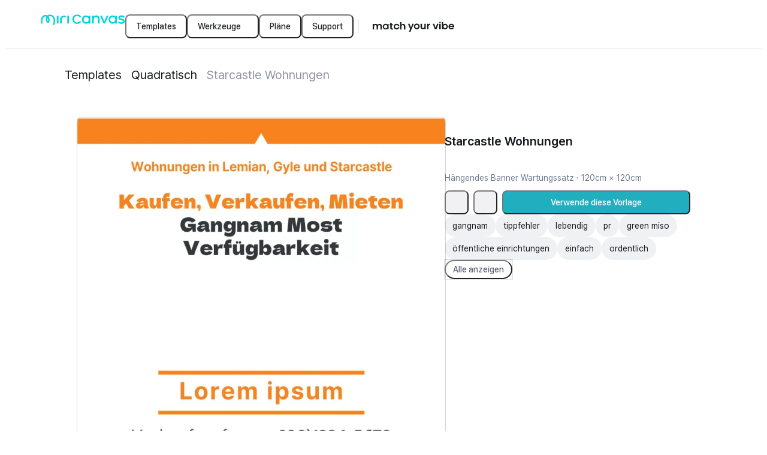

--- FILE ---
content_type: text/html; charset=utf-8
request_url: https://www.miricanvas.com/de/templates/web_post_square/13u45
body_size: 23281
content:
<!DOCTYPE html><html lang="de" data-f="Html-df32"><head data-f="Head-80b0"><meta charSet="UTF-8" data-f="meta-4970"/><title data-f="title-e618">Starcastle Wohnungen - MiriCanvas</title><meta name="description" content="Finde bei MiriCanvas eine einzigartige, unverwechselbare Designvorlage, die genau zu deinem Projekt passt." data-f="meta-7164"/><meta property="fb:app_id" content="561547997625169" data-f="meta-2845"/><meta name="naver-site-verification" content="6d109d74d6dbeaaf50d0d735b77d3b0477d90898" data-f="meta-245f"/><meta name="google-site-verification" content="nwbI3Y2xmf9ighkhObFEMgbQFiykpcVtBLeyanUNzEk" data-f="meta-f19b"/><meta name="facebook-domain-verification" content="o779dvl35rxbwipnag9ggd5w723h9q" data-f="meta-300b"/><meta name="p:domain_verify" content="6f9874cfe3c5e88c6fea55b2bc27f8c5" data-f="meta-7c69"/><meta property="og:site_name" content="MiriCanvas" data-f="meta-bf63"/><meta property="og:type" content="website" data-f="meta-2d1c"/><meta property="og:title" content="Starcastle Wohnungen - MiriCanvas" data-f="meta-a27b"/><meta property="og:description" content="Finde bei MiriCanvas eine einzigartige, unverwechselbare Designvorlage, die genau zu deinem Projekt passt." data-f="meta-f8be"/><meta property="og:image" content="https://file.miricanvas.com/template_thumb/2025/03/05/01/20/kwdxvjorx43c03l1/thumb.webp?size=400" data-f="meta-ee93"/><meta property="og:image:width" content="400" data-f="meta-237c"/><meta property="og:image:height" content="400" data-f="meta-647d"/><meta property="og:image:secure_url" content="https://file.miricanvas.com/template_thumb/2025/03/05/01/20/kwdxvjorx43c03l1/thumb.webp?size=400" data-f="meta-13f7"/><meta name="twitter:image" content="https://file.miricanvas.com/template_thumb/2025/03/05/01/20/kwdxvjorx43c03l1/thumb.webp?size=400" data-f="meta-6b1e"/><meta name="twitter:card" content="summary_large_image" data-f="meta-efe1"/><meta name="twitter:site" content="@miricanvas" data-f="meta-06eb"/><meta name="twitter:title" content="Starcastle Wohnungen - MiriCanvas" data-f="meta-20f3"/><meta name="twitter:description" content="Finde bei MiriCanvas eine einzigartige, unverwechselbare Designvorlage, die genau zu deinem Projekt passt." data-f="meta-2d79"/><meta name="twitter:creator" content="@miricanvas" data-f="meta-55af"/><meta name="robots" content="noindex, nofollow" data-f="meta-f581"/><meta name="viewport" content="width=device-width, initial-scale=1, minimum-scale=1, maximum-scale=10, user-scalable=yes, viewport-fit=cover, interactive-widget=resizes-content" data-f="meta-35f6"/><meta name="next-head-count" content="24"/><style data-f="style-02f2">@layer miricanvas-web-base, miricanvas-ds-base;</style><link rel="preconnect" href="https://resource.miricanvas.com/" data-f="link-ca83"/><link rel="preconnect" href="https://file.miricanvas.com/" data-f="link-adda"/><link rel="preconnect" href="https://api.miricanvas.com/" data-f="link-65f7"/><link rel="preload" as="style" href="https://resource.miricanvas.com/font/pretendard-std/pretendardvariable-std-dynamic-subset.css" data-f="link-fb1e"/><link rel="stylesheet" type="text/css" href="https://resource.miricanvas.com/font/pretendard-std/pretendardvariable-std-dynamic-subset.css" data-f="link-a2a4"/><link rel="apple-touch-icon" sizes="57x57" href="https://resource.miricanvas.com/2_0/image/favicon/apple-touch-icon-57x57.png" data-f="link-0ecd"/><link rel="apple-touch-icon" sizes="60x60" href="https://resource.miricanvas.com/2_0/image/favicon/apple-touch-icon-60x60.png" data-f="link-f5fd"/><link rel="apple-touch-icon" sizes="72x72" href="https://resource.miricanvas.com/2_0/image/favicon/apple-touch-icon-72x72.png" data-f="link-ec60"/><link rel="apple-touch-icon" sizes="76x76" href="https://resource.miricanvas.com/2_0/image/favicon/apple-touch-icon-76x76.png" data-f="link-4873"/><link rel="apple-touch-icon" sizes="114x114" href="https://resource.miricanvas.com/2_0/image/favicon/apple-touch-icon-114x114.png" data-f="link-c40e"/><link rel="apple-touch-icon" sizes="120x120" href="https://resource.miricanvas.com/2_0/image/favicon/apple-touch-icon-120x120.png" data-f="link-46e2"/><link rel="apple-touch-icon" sizes="144x144" href="https://resource.miricanvas.com/2_0/image/favicon/apple-touch-icon-144x144.png" data-f="link-d41b"/><link rel="apple-touch-icon" sizes="152x152" href="https://resource.miricanvas.com/2_0/image/favicon/apple-touch-icon-152x152.png" data-f="link-984e"/><link rel="apple-touch-icon" sizes="180x180" href="https://resource.miricanvas.com/2_0/image/favicon/apple-touch-icon-180x180.png" data-f="link-4bc7"/><link rel="icon" type="image/png" sizes="16x16" href="https://resource.miricanvas.com/2_0/image/favicon/favicon-16x16.png" data-f="link-3fde"/><link rel="icon" type="image/png" sizes="32x32" href="https://resource.miricanvas.com/2_0/image/favicon/favicon-32x32.png" data-f="link-6c2d"/><link rel="icon" type="image/png" sizes="192x192" href="https://resource.miricanvas.com/2_0/image/favicon/android-chrome-192x192.png" data-f="link-20fe"/><noscript data-n-css=""></noscript><script defer="" nomodule="" src="https://www.miricanvas.com/homepage/25.1223hotfix9/_next/static/chunks/polyfills-42372ed130431b0a.js"></script><script id="i18n-execute-script-homepage" src="https://resource.miricanvas.com/locales/production/de/homepage.js?version=25123015&amp;appName=homepage" data-f="Script-0991" defer="" data-nscript="beforeInteractive"></script><script id="i18n-execute-script-shared" src="https://resource.miricanvas.com/locales/production/de/shared.js?version=25123015&amp;appName=homepage" data-f="Script-0991" defer="" data-nscript="beforeInteractive"></script><script defer="" src="https://www.miricanvas.com/homepage/25.1223hotfix9/_next/static/chunks/64987.2daf338a354f722a.js"></script><script defer="" src="https://www.miricanvas.com/homepage/25.1223hotfix9/_next/static/chunks/38977.39fc3b7f7cff2da8.js"></script><script src="https://www.miricanvas.com/homepage/25.1223hotfix9/_next/static/chunks/webpack-01b4a7d5a1c9f723.js" defer=""></script><script src="https://www.miricanvas.com/homepage/25.1223hotfix9/_next/static/chunks/framework-a39c2c7e78c94887.js" defer=""></script><script src="https://www.miricanvas.com/homepage/25.1223hotfix9/_next/static/chunks/main-166f32b6eacd12d0.js" defer=""></script><script src="https://www.miricanvas.com/homepage/25.1223hotfix9/_next/static/chunks/pages/_app-11001e36ad110ca2.js" defer=""></script><script src="https://www.miricanvas.com/homepage/25.1223hotfix9/_next/static/chunks/75528dae-8c594c88fb1d27cc.js" defer=""></script><script src="https://www.miricanvas.com/homepage/25.1223hotfix9/_next/static/chunks/5c6a4aaa-b79e5119291156d0.js" defer=""></script><script src="https://www.miricanvas.com/homepage/25.1223hotfix9/_next/static/chunks/45402-b9d8a92c94683a98.js" defer=""></script><script src="https://www.miricanvas.com/homepage/25.1223hotfix9/_next/static/chunks/96189-85a582c673da32fc.js" defer=""></script><script src="https://www.miricanvas.com/homepage/25.1223hotfix9/_next/static/chunks/22750-f603ae593bac09aa.js" defer=""></script><script src="https://www.miricanvas.com/homepage/25.1223hotfix9/_next/static/chunks/22546-f3b89735fd287056.js" defer=""></script><script src="https://www.miricanvas.com/homepage/25.1223hotfix9/_next/static/chunks/85976-1cc7577492c2d05e.js" defer=""></script><script src="https://www.miricanvas.com/homepage/25.1223hotfix9/_next/static/chunks/48328-68d30c54a302d0c0.js" defer=""></script><script src="https://www.miricanvas.com/homepage/25.1223hotfix9/_next/static/chunks/43756-95db181e40af018d.js" defer=""></script><script src="https://www.miricanvas.com/homepage/25.1223hotfix9/_next/static/chunks/58985-6f4a6e27675c280d.js" defer=""></script><script src="https://www.miricanvas.com/homepage/25.1223hotfix9/_next/static/chunks/79727-bf4777197a07d87f.js" defer=""></script><script src="https://www.miricanvas.com/homepage/25.1223hotfix9/_next/static/chunks/75598-fdbdd22b2d184c99.js" defer=""></script><script src="https://www.miricanvas.com/homepage/25.1223hotfix9/_next/static/chunks/65234-c03b3e02bc7bd289.js" defer=""></script><script src="https://www.miricanvas.com/homepage/25.1223hotfix9/_next/static/chunks/61892-7117010bc88b9415.js" defer=""></script><script src="https://www.miricanvas.com/homepage/25.1223hotfix9/_next/static/chunks/34342-2b0cee58195efb9b.js" defer=""></script><script src="https://www.miricanvas.com/homepage/25.1223hotfix9/_next/static/chunks/13700-e3c8e5ebab4dc46f.js" defer=""></script><script src="https://www.miricanvas.com/homepage/25.1223hotfix9/_next/static/chunks/33267-3d8aff1bce6a2f5f.js" defer=""></script><script src="https://www.miricanvas.com/homepage/25.1223hotfix9/_next/static/chunks/47269-498c13ecbd174378.js" defer=""></script><script src="https://www.miricanvas.com/homepage/25.1223hotfix9/_next/static/chunks/23278-50735c76867e7e69.js" defer=""></script><script src="https://www.miricanvas.com/homepage/25.1223hotfix9/_next/static/chunks/41201-b29b3af03d13df7d.js" defer=""></script><script src="https://www.miricanvas.com/homepage/25.1223hotfix9/_next/static/chunks/23204-35b3dbc2e3fbc834.js" defer=""></script><script src="https://www.miricanvas.com/homepage/25.1223hotfix9/_next/static/chunks/23237-b4b90c81e77ade2e.js" defer=""></script><script src="https://www.miricanvas.com/homepage/25.1223hotfix9/_next/static/chunks/61433-d35c41df7e3c3cbf.js" defer=""></script><script src="https://www.miricanvas.com/homepage/25.1223hotfix9/_next/static/chunks/75694-af7974f7ca24f178.js" defer=""></script><script src="https://www.miricanvas.com/homepage/25.1223hotfix9/_next/static/chunks/86029-6d9e3b5e79185d24.js" defer=""></script><script src="https://www.miricanvas.com/homepage/25.1223hotfix9/_next/static/chunks/85635-3e33818cd5a5812b.js" defer=""></script><script src="https://www.miricanvas.com/homepage/25.1223hotfix9/_next/static/chunks/17448-75037c94bf1c5907.js" defer=""></script><script src="https://www.miricanvas.com/homepage/25.1223hotfix9/_next/static/chunks/pages/%5Blang%5D/templates/%5BtemplateType%5D/%5BtemplateId%5D-ea798fc88b2852ed.js" defer=""></script><script src="https://www.miricanvas.com/homepage/25.1223hotfix9/_next/static/ewZj1A1fcSV0j_F3-13BV/_buildManifest.js" defer=""></script><script src="https://www.miricanvas.com/homepage/25.1223hotfix9/_next/static/ewZj1A1fcSV0j_F3-13BV/_ssgManifest.js" defer=""></script><style data-styled="" data-styled-version="6.1.19">.fvkuXN{min-width:20px;}/*!sc*/
.jliweU{min-width:16px;}/*!sc*/
data-styled.g2[id="sc-1e405a78-0"]{content:"fvkuXN,jliweU,"}/*!sc*/
.jbjLXw{cursor:pointer;width:40px;min-height:40px;position:relative;box-sizing:border-box;border-radius:8px;padding:8px 16px;display:inline-flex;justify-content:center;align-items:center;column-gap:6px;font:500 0.875rem/1.25rem Pretendard Variable,Figtree,IBM Plex Sans JP,Pretendard JP Variable,Pretendard Std Variable;text-align:center;overflow:hidden;outline-style:solid;outline-width:1px;background-color:#23242a00;outline-color:#23242a00;color:#23242a;text-decoration:none;}/*!sc*/
@media (pointer:fine){.jbjLXw:not([aria-disabled='true']):not([data-loading='true']):hover{background-color:#23242a00;outline-color:#23242a00;color:#23242a;}}/*!sc*/
.jbjLXw::after{position:absolute;top:0;left:0;content:'';width:100%;height:100%;opacity:0;}/*!sc*/
@media (prefers-reduced-motion:reduce){.jbjLXw::after{transition:none;}}/*!sc*/
@media (prefers-reduced-motion:no-preference){.jbjLXw::after{transition:background-color 100ms;}}/*!sc*/
@media (pointer:fine){.jbjLXw:hover::after{background-color:#23242a0d;opacity:1;}}/*!sc*/
.jbjLXw:active::after{background-color:#23242a26;opacity:1;}/*!sc*/
.jbjLXw[aria-disabled='true']::after,.jbjLXw[data-loading='true']::after{opacity:0;}/*!sc*/
.gEFGWw{cursor:pointer;min-height:40px;position:relative;box-sizing:border-box;border-radius:8px;padding:8px 16px;display:inline-flex;justify-content:center;align-items:center;column-gap:6px;font:500 0.875rem/1.25rem Pretendard Variable,Figtree,IBM Plex Sans JP,Pretendard JP Variable,Pretendard Std Variable;text-align:center;overflow:hidden;outline-style:solid;outline-width:1px;background-color:#23242a00;outline-color:#23242a00;color:#23242a;text-decoration:none;}/*!sc*/
@media (pointer:fine){.gEFGWw:not([aria-disabled='true']):not([data-loading='true']):hover{background-color:#23242a00;outline-color:#23242a00;color:#23242a;}}/*!sc*/
.gEFGWw::after{position:absolute;top:0;left:0;content:'';width:100%;height:100%;opacity:0;}/*!sc*/
@media (prefers-reduced-motion:reduce){.gEFGWw::after{transition:none;}}/*!sc*/
@media (prefers-reduced-motion:no-preference){.gEFGWw::after{transition:background-color 100ms;}}/*!sc*/
@media (pointer:fine){.gEFGWw:hover::after{background-color:#23242a0d;opacity:1;}}/*!sc*/
.gEFGWw:active::after{background-color:#23242a26;opacity:1;}/*!sc*/
.gEFGWw[aria-disabled='true']::after,.gEFGWw[data-loading='true']::after{opacity:0;}/*!sc*/
.jFvLSA{cursor:pointer;width:40px;min-height:40px;position:relative;box-sizing:border-box;border-radius:8px;padding:8px 16px;display:inline-flex;justify-content:center;align-items:center;column-gap:6px;font:500 0.875rem/1.25rem Pretendard Variable,Figtree,IBM Plex Sans JP,Pretendard JP Variable,Pretendard Std Variable;text-align:center;overflow:hidden;outline-style:solid;outline-width:1px;background-color:rgba(115, 120, 140, 0.1);outline-color:#23242a00;color:#626677;text-decoration:none;}/*!sc*/
@media (pointer:fine){.jFvLSA:not([aria-disabled='true']):not([data-loading='true']):hover{background-color:rgba(115, 120, 140, 0.1);outline-color:#23242a00;color:#626677;}}/*!sc*/
.jFvLSA::after{position:absolute;top:0;left:0;content:'';width:100%;height:100%;opacity:0;}/*!sc*/
@media (prefers-reduced-motion:reduce){.jFvLSA::after{transition:none;}}/*!sc*/
@media (prefers-reduced-motion:no-preference){.jFvLSA::after{transition:background-color 100ms;}}/*!sc*/
@media (pointer:fine){.jFvLSA:hover::after{background-color:#23242a0d;opacity:1;}}/*!sc*/
.jFvLSA:active::after{background-color:#23242a26;opacity:1;}/*!sc*/
.jFvLSA[aria-disabled='true']::after,.jFvLSA[data-loading='true']::after{opacity:0;}/*!sc*/
.jsitoo{cursor:pointer;min-height:40px;width:100%;position:relative;box-sizing:border-box;border-radius:8px;padding:8px 16px;display:inline-flex;justify-content:center;align-items:center;column-gap:6px;font:500 0.875rem/1.25rem Pretendard Variable,Figtree,IBM Plex Sans JP,Pretendard JP Variable,Pretendard Std Variable;text-align:center;overflow:hidden;outline-style:solid;outline-width:1px;background-color:#21AFBF;outline-color:#23242a00;color:#fff;text-decoration:none;}/*!sc*/
@media (pointer:fine){.jsitoo:not([aria-disabled='true']):not([data-loading='true']):hover{background-color:#21AFBF;outline-color:#23242a00;color:#fff;}}/*!sc*/
.jsitoo::after{position:absolute;top:0;left:0;content:'';width:100%;height:100%;opacity:0;}/*!sc*/
@media (prefers-reduced-motion:reduce){.jsitoo::after{transition:none;}}/*!sc*/
@media (prefers-reduced-motion:no-preference){.jsitoo::after{transition:background-color 100ms;}}/*!sc*/
@media (pointer:fine){.jsitoo:hover::after{background-color:#ffffff26;opacity:1;}}/*!sc*/
.jsitoo:active::after{background-color:#ffffff66;opacity:1;}/*!sc*/
.jsitoo[aria-disabled='true']::after,.jsitoo[data-loading='true']::after{opacity:0;}/*!sc*/
.ddFXMs{cursor:pointer;min-height:32px;position:relative;box-sizing:border-box;border-radius:999px;padding:4px 12px;display:inline-flex;justify-content:center;align-items:center;column-gap:6px;font:500 0.875rem/1.25rem Pretendard Variable,Figtree,IBM Plex Sans JP,Pretendard JP Variable,Pretendard Std Variable;text-align:center;overflow:hidden;outline-style:solid;outline-width:1px;background-color:#23242a00;outline-color:#23242a26;color:#626677;text-decoration:none;}/*!sc*/
@media (pointer:fine){.ddFXMs:not([aria-disabled='true']):not([data-loading='true']):hover{background-color:#23242a00;outline-color:#23242a26;color:#626677;}}/*!sc*/
.ddFXMs::after{position:absolute;top:0;left:0;content:'';width:100%;height:100%;opacity:0;}/*!sc*/
@media (prefers-reduced-motion:reduce){.ddFXMs::after{transition:none;}}/*!sc*/
@media (prefers-reduced-motion:no-preference){.ddFXMs::after{transition:background-color 100ms;}}/*!sc*/
@media (pointer:fine){.ddFXMs:hover::after{background-color:#23242a0d;opacity:1;}}/*!sc*/
.ddFXMs:active::after{background-color:#23242a26;opacity:1;}/*!sc*/
.ddFXMs[aria-disabled='true']::after,.ddFXMs[data-loading='true']::after{opacity:0;}/*!sc*/
data-styled.g3[id="sc-2351202-0"]{content:"jbjLXw,gEFGWw,jFvLSA,jsitoo,ddFXMs,"}/*!sc*/
.igsjyI{display:flex;align-items:center;flex-wrap:nowrap;}/*!sc*/
.gYnzZ{display:flex;flex-wrap:nowrap;gap:2px;width:100%;}/*!sc*/
data-styled.g4[id="sc-8ce90ab7-0"]{content:"igsjyI,gYnzZ,"}/*!sc*/
.fMbuqI{max-width:calc(100% - 40px);position:fixed;top:20px;left:20px;display:flex;justify-content:center;align-items:center;flex-direction:column-reverse;gap:10px;list-style:none;}/*!sc*/
data-styled.g6[id="sc-6e0b62d8-0"]{content:"fMbuqI,"}/*!sc*/
.eZqiFv{max-width:calc(100% - 40px);width:max-content;position:fixed;top:20px;left:50%;transform:translateX(-50%);display:flex;justify-content:center;align-items:center;flex-direction:column-reverse;gap:10px;list-style:none;}/*!sc*/
data-styled.g7[id="sc-6e0b62d8-1"]{content:"eZqiFv,"}/*!sc*/
.gHAybN{max-width:calc(100% - 40px);position:fixed;top:20px;right:20px;display:flex;justify-content:center;align-items:center;flex-direction:column-reverse;gap:10px;list-style:none;}/*!sc*/
data-styled.g8[id="sc-6e0b62d8-2"]{content:"gHAybN,"}/*!sc*/
.EhiCy{max-width:calc(100% - 40px);position:fixed;bottom:20px;left:20px;display:flex;justify-content:center;align-items:center;flex-direction:column;gap:10px;list-style:none;}/*!sc*/
data-styled.g9[id="sc-6e0b62d8-3"]{content:"EhiCy,"}/*!sc*/
.gzrcYf{max-width:calc(100% - 40px);width:max-content;position:fixed;bottom:20px;left:50%;transform:translateX(-50%);display:flex;justify-content:center;align-items:center;flex-direction:column;gap:10px;list-style:none;}/*!sc*/
data-styled.g10[id="sc-6e0b62d8-4"]{content:"gzrcYf,"}/*!sc*/
.cKzodz{max-width:calc(100% - 40px);position:fixed;bottom:20px;right:20px;display:flex;justify-content:center;align-items:center;flex-direction:column;gap:10px;list-style:none;}/*!sc*/
data-styled.g11[id="sc-6e0b62d8-5"]{content:"cKzodz,"}/*!sc*/
body{user-select:none;-webkit-user-select:none;-webkit-touch-callout:none;-webkit-tap-highlight-color:rgba(0,0,0,0);}/*!sc*/
#__next,#root{height:100%;height:100dvh;isolation:isolate;z-index:0;background-color:#fff;color:#16181d;}/*!sc*/
#portal_container{position:fixed;top:0;left:0;z-index:1;}/*!sc*/
#__mds_tooltip_container_{position:absolute;z-index:2;}/*!sc*/
#__mds_snackbar_container_{position:absolute;z-index:3;}/*!sc*/
#__mds_snackbar_container_ [data-position-y='top']{top:84px;}/*!sc*/
#__mds_snackbar_container_ [data-position-y='bottom']{bottom:40px;}/*!sc*/
#__photo_extra_edit_container_{position:absolute;top:0;left:0;}/*!sc*/
#__onboarding_tooltip_container_{position:absolute;z-index:1;}/*!sc*/
@layer miricanvas-ds-base{body{margin:0;padding:0;}:not([data-no-reset='true'],[data-no-reset='true'] *):where( a,blockquote,button,dd,dl,dt,fieldset,figure,form,h1,h2,h3,h4,h5,h6,header,iframe,input,legend,li,menu,nav,ol,p,pre,select,section,table,td,textarea,th,ul ){margin:0;padding:0;}:not([data-no-reset='true'],[data-no-reset='true'] *):where(h1,h2,h3,h4,h5,h6){font-size:100%;font-weight:normal;}:not([data-no-reset='true'],[data-no-reset='true'] *):where(ul){list-style:none;}:not([data-no-reset='true'],[data-no-reset='true'] *):where(button){background:none;color:inherit;border:none;padding:0;font:inherit;cursor:pointer;outline:inherit;}:not([data-no-reset='true'],[data-no-reset='true'] *):where(input,textarea,select,a){margin:0;font-family:inherit;color:inherit;-webkit-tap-highlight-color:rgba(0,0,0,0);}:not([data-no-reset='true'],[data-no-reset='true'] *):where(input,textarea,select,a):visited{color:inherit;}:not(html):not([data-no-reset='true'],[data-no-reset='true'] *),:not(html):not([data-no-reset='true'],[data-no-reset='true'] *)::before,:not(html):not([data-no-reset='true'],[data-no-reset='true'] *)::after{box-sizing:inherit;}html{box-sizing:border-box;}:not([data-no-reset='true'],[data-no-reset='true'] *):where(img,video){height:auto;}:not([data-no-reset='true'],[data-no-reset='true'] *):where(iframe){border:0;}:not([data-no-reset='true'],[data-no-reset='true'] *):where(table){border-collapse:collapse;border-spacing:0;}:not([data-no-reset='true'],[data-no-reset='true'] *):where(td,th){padding:0;}body{-webkit-font-smoothing:antialiased;-moz-osx-font-smoothing:grayscale;font-smooth:never;}}/*!sc*/
.reactgrid-content .rg-pane .rg-cell{color:#16181d!important;border-color:#5a65773d!important;justify-content:center;font:400 0.875rem/1.42 Pretendard Variable,Figtree,IBM Plex Sans JP,Pretendard JP Variable,Pretendard Std Variable;}/*!sc*/
.reactgrid-content .rg-pane .rg-cell.rg-header-cell{background-color:#5a657617!important;font:400 0.75rem/1.35 Pretendard Variable,Figtree,IBM Plex Sans JP,Pretendard JP Variable,Pretendard Std Variable;}/*!sc*/
.reactgrid-content .rg-pane .rg-cell[class~="rg-text-cell"][class~="valid"][class~="invalid-cell"]{border-color:#E54A1A!important;border-left:1px solid #E54A1A!important;border-top:1px solid #E54A1A!important;}/*!sc*/
.reactgrid-content .rg-pane .rg-cell-focus,.reactgrid-content .rg-pane .rg-cell-highlight{border-color:#26C7D9!important;}/*!sc*/
.reactgrid-content .rg-pane .rg-touch-fill-handle{width:8px;height:8px;padding:1px;}/*!sc*/
.reactgrid-content .rg-pane .rg-touch-fill-handle .rg-fill-handle{width:100%;height:100%;background-color:#26C7D9!important;border-radius:4px;}/*!sc*/
.reactgrid-content .rg-pane .rg-partial-area.rg-partial-area-selected-range{border-color:#26C7D9!important;background-color:rgba(33, 175, 191, 0.1)!important;}/*!sc*/
.reactgrid-content .rg-celleditor{border-color:#26C7D9;padding:2px 4px;}/*!sc*/
.reactgrid-content .rg-celleditor input{border:none;font:400 0.875rem/1.42 Pretendard Variable,Figtree,IBM Plex Sans JP,Pretendard JP Variable,Pretendard Std Variable;text-align:center;}/*!sc*/
iframe#launcher{display:none!important;}/*!sc*/
:root{--sat:env(safe-area-inset-top);--sar:env(safe-area-inset-right);--sab:env(safe-area-inset-bottom);--sal:env(safe-area-inset-left);}/*!sc*/
data-styled.g13[id="sc-global-bKvasq1"]{content:"sc-global-bKvasq1,"}/*!sc*/
.EkFOr{display:block;white-space:normal;overflow-wrap:break-word;overflow:hidden;text-overflow:ellipsis;white-space:nowrap;}/*!sc*/
data-styled.g59[id="sc-865225a6-0"]{content:"EkFOr,"}/*!sc*/
.jctbEd{width:0px;height:100%;padding:0 8px 0 8px;}/*!sc*/
data-styled.g108[id="sc-dcafccf6-0"]{content:"jctbEd,"}/*!sc*/
.hRgBbS{width:0px;height:100%;border-right-style:solid;border-right-width:1px;border-right-color:#5a657726;}/*!sc*/
data-styled.g109[id="sc-dcafccf6-1"]{content:"hRgBbS,"}/*!sc*/
.hyQpxG{width:fit-content;display:flex;flex-direction:column;justify-content:center;align-items:flex-start;text-decoration:none;}/*!sc*/
data-styled.g110[id="sc-a37f85a7-0"]{content:"hyQpxG,"}/*!sc*/
.deheeD{display:none;}/*!sc*/
@media only screen and (min-width:0px) and (max-width:499px){.deheeD{display:inherit;}}/*!sc*/
.hCNOxL{display:none;}/*!sc*/
@media only screen and (min-width:500px) and (max-width:1279px){.hCNOxL{display:inherit;}}/*!sc*/
.igXHTo{display:none;}/*!sc*/
@media only screen and (min-width:1280px) and (max-width:9999px){.igXHTo{display:inherit;}}/*!sc*/
.dehdHC{display:none;}/*!sc*/
@media only screen and (min-width:0px) and (max-width:768px){.dehdHC{display:inherit;}}/*!sc*/
.bLTXJe{display:none;}/*!sc*/
@media only screen and (min-width:768px) and (max-width:9999px){.bLTXJe{display:inherit;}}/*!sc*/
data-styled.g112[id="sc-1f5afada-0"]{content:"deheeD,hCNOxL,igXHTo,dehdHC,bLTXJe,"}/*!sc*/
.gpmDwY{display:flex;}/*!sc*/
data-styled.g120[id="sc-5f275168-0"]{content:"gpmDwY,"}/*!sc*/
.jEJNnJ{display:flex;}/*!sc*/
data-styled.g122[id="sc-29860aad-0"]{content:"jEJNnJ,"}/*!sc*/
.jLKnfn.jLKnfn{overflow:visible;}/*!sc*/
.jLKnfn::after{border-radius:10px;}/*!sc*/
data-styled.g125[id="sc-a81715a1-0"]{content:"jLKnfn,"}/*!sc*/
.cxLbpM{height:40px;padding:12px 0px;gap:10px;}/*!sc*/
data-styled.g153[id="sc-7f20bef5-0"]{content:"cxLbpM,"}/*!sc*/
.bPazDZ{width:100%;}/*!sc*/
data-styled.g155[id="sc-9d7dfdb0-0"]{content:"bPazDZ,"}/*!sc*/
.eVXRBm{z-index:2;position:sticky;top:0;left:0;display:flex;justify-content:center;align-items:center;width:100%;height:72px;padding:0 60px;border-bottom:1px solid #5a657726;background:#fff;}/*!sc*/
@media screen and (min-width:768px){.eVXRBm{padding:0 60px;}}/*!sc*/
@media screen and (min-width:500px) and (max-width:767px){.eVXRBm{padding:0 20px;}}/*!sc*/
@media screen and (max-width:499px){.eVXRBm{padding:0 20px;height:64px;}}/*!sc*/
data-styled.g156[id="sc-9d7dfdb0-1"]{content:"eVXRBm,"}/*!sc*/
.eumKFa{display:flex;gap:12px;justify-content:space-between;align-items:center;flex:1 0 0;}/*!sc*/
@media screen and (max-width:767px){.eumKFa{gap:0;}}/*!sc*/
data-styled.g157[id="sc-9d7dfdb0-2"]{content:"eumKFa,"}/*!sc*/
.jrhlIk{display:flex;align-items:center;gap:28px;}/*!sc*/
data-styled.g158[id="sc-9d7dfdb0-3"]{content:"jrhlIk,"}/*!sc*/
.jUYlSX{display:flex;align-items:flex-start;gap:12px;flex-grow:1;justify-content:flex-end;}/*!sc*/
@media (min-width:1280px){.jUYlSX{gap:24px;}}/*!sc*/
@media screen and (max-width:499px){.jUYlSX{gap:8px;}}/*!sc*/
data-styled.g159[id="sc-9d7dfdb0-4"]{content:"jUYlSX,"}/*!sc*/
.cVBWrD{display:flex;align-items:center;}/*!sc*/
data-styled.g160[id="sc-9d7dfdb0-5"]{content:"cVBWrD,"}/*!sc*/
.hPhdQT{width:168px;height:40px;display:flex;align-items:center;justify-content:center;cursor:pointer;}/*!sc*/
data-styled.g168[id="sc-af2a56f0-0"]{content:"hPhdQT,"}/*!sc*/
.cQFVSx{display:flex;gap:2px;}/*!sc*/
data-styled.g169[id="sc-d2c6840c-0"]{content:"cQFVSx,"}/*!sc*/
.eklVRB{height:24px;}/*!sc*/
data-styled.g170[id="sc-d2c6840c-1"]{content:"eklVRB,"}/*!sc*/
.kgcMrn{position:absolute;}/*!sc*/
data-styled.g307[id="sc-8f3b5b4a-0"]{content:"kgcMrn,"}/*!sc*/
.kelQOY{background-color:#000;color:#fff;border-radius:999px;height:16px;display:flex;flex-direction:row;gap:2px;width:fit-content;font-size:10px;padding:2px 6px;}/*!sc*/
data-styled.g317[id="sc-1c027697-0"]{content:"kelQOY,"}/*!sc*/
.ewIDOE{display:flex;align-items:center;position:relative;width:100%;height:100%;border-radius:8px;background-color:var(--thumbnail-bg-color, #5a657617);cursor:pointer;box-sizing:border-box;overflow:hidden;}/*!sc*/
.ewIDOE:after{content:'';pointer-events:none;position:absolute;top:0;left:0;width:100%;height:100%;border-style:solid;border-width:1px;border-color:#5a657726;border-radius:8px;}/*!sc*/
@media (pointer:fine){.ewIDOE:hover{border-color:#5a65773d;background-color:#5a657726;}}/*!sc*/
.ewIDOE:active{border-color:#5a65773d;background-color:#5a657726;}/*!sc*/
data-styled.g319[id="sc-edc8d4ec-0"]{content:"ewIDOE,"}/*!sc*/
.OPHoY{position:absolute;bottom:4px;left:4px;}/*!sc*/
data-styled.g326[id="sc-edc8d4ec-7"]{content:"OPHoY,"}/*!sc*/
.jOWmlY{position:absolute;bottom:4px;right:4px;}/*!sc*/
data-styled.g327[id="sc-edc8d4ec-8"]{content:"jOWmlY,"}/*!sc*/
.gBqKKz{width:100%;height:100%;display:flex;justify-content:center;align-items:center;}/*!sc*/
data-styled.g328[id="sc-96810c69-0"]{content:"gBqKKz,"}/*!sc*/
.fctusb{opacity:0;max-height:100%;max-width:100%;height:100%;width:auto;min-width:100%;object-fit:contain;}/*!sc*/
.ewGQsG{opacity:1;max-height:100%;max-width:100%;height:100%;width:auto;min-width:100%;object-fit:contain;}/*!sc*/
data-styled.g329[id="sc-96810c69-1"]{content:"fctusb,ewGQsG,"}/*!sc*/
.iYvtMX{pointer-events:auto;flex-shrink:0;width:100%;height:auto;display:flex;justify-content:center;align-items:center;flex-direction:column;}/*!sc*/
data-styled.g333[id="sc-a0031188-2"]{content:"iYvtMX,"}/*!sc*/
.jHYuIH{aspect-ratio:1;width:100%;height:100%;justify-content:center;align-items:center;display:flex;}/*!sc*/
data-styled.g335[id="sc-2dbe2d76-1"]{content:"jHYuIH,"}/*!sc*/
.jXEjzy{display:inline-flex;flex-direction:row;align-items:center;justify-content:flex-start;width:100%;}/*!sc*/
.jXEjzy>:not(:last-child){margin-right:8px;}/*!sc*/
data-styled.g419[id="sc-a87245a4-0"]{content:"jXEjzy,"}/*!sc*/
.guINDi{box-sizing:border-box;position:relative;overscroll-behavior:auto;overflow-x:auto;max-width:none;max-height:none;}/*!sc*/
.guINDi::-webkit-scrollbar{display:none;width:0;height:0;}/*!sc*/
.guINDi::-webkit-scrollbar-thumb{border:4px solid transparent;border-radius:999px;background:#5a657726;background-clip:content-box;}/*!sc*/
data-styled.g457[id="sc-b5df0f13-0"]{content:"guINDi,"}/*!sc*/
.eUCxEi{position:relative;}/*!sc*/
data-styled.g525[id="sc-582ce86a-0"]{content:"eUCxEi,"}/*!sc*/
.cSpUuM{height:32px;display:flex;padding-left:0px;}/*!sc*/
.cSpUuM>:not(:last-child){margin-right:8px;}/*!sc*/
data-styled.g526[id="sc-582ce86a-1"]{content:"cSpUuM,"}/*!sc*/
.jCzjuS{filter:drop-shadow(0px 2px 8px rgba(0,0,0,0.1));}/*!sc*/
data-styled.g827[id="sc-bf4832c8-0"]{content:"jCzjuS,"}/*!sc*/
.bwzDuo{aspect-ratio:1;width:100%;height:100%;display:flex;justify-content:center;align-items:center;}/*!sc*/
data-styled.g833[id="sc-6b11a0de-0"]{content:"bwzDuo,"}/*!sc*/
.bAqAxv{cursor:pointer;position:absolute;right:0px;top:0px;}/*!sc*/
data-styled.g834[id="sc-c549ce64-0"]{content:"bAqAxv,"}/*!sc*/
.bQwDlV{cursor:pointer;position:absolute;left:0px;top:0px;}/*!sc*/
data-styled.g835[id="sc-c549ce64-1"]{content:"bQwDlV,"}/*!sc*/
.eLsbry{cursor:pointer;position:absolute;right:4px;bottom:4px;max-width:calc(100% - 8px);}/*!sc*/
data-styled.g836[id="sc-c549ce64-2"]{content:"eLsbry,"}/*!sc*/
.MLQSd{margin:0;padding:0;border:0;position:relative;display:flex;flex-direction:column;flex-shrink:0;width:auto;height:100%;min-width:68px;}/*!sc*/
.MLQSd[data-width-type='fill']{flex-grow:1;}/*!sc*/
data-styled.g1038[id="sc-8d83532c-0"]{content:"MLQSd,"}/*!sc*/
.dgIPyD{position:relative;display:flex;height:100%;overflow:hidden;-webkit-touch-callout:none;-webkit-tap-highlight-color:transparent;-moz-user-select:-moz-none;-webkit-user-select:none;-ms-user-select:none;user-select:none;}/*!sc*/
data-styled.g1040[id="sc-8d83532c-2"]{content:"dgIPyD,"}/*!sc*/
.ctycGe{height:100%;}/*!sc*/
data-styled.g1041[id="sc-cfa9d814-0"]{content:"ctycGe,"}/*!sc*/
.jwInYN{position:absolute;top:8px;right:8px;}/*!sc*/
data-styled.g1042[id="sc-200c7c7c-0"]{content:"jwInYN,"}/*!sc*/
.crajTd{display:flex;flex-direction:column;row-gap:16px;}/*!sc*/
data-styled.g1043[id="sc-d016e41-0"]{content:"crajTd,"}/*!sc*/
.vyhwr{display:inline-flex;gap:16px;max-height:400px;width:100%;}/*!sc*/
data-styled.g1044[id="sc-d016e41-1"]{content:"vyhwr,"}/*!sc*/
.EukHk{display:flex;flex-direction:column;align-items:flex-start;gap:12px;width:100%;align-self:stretch;}/*!sc*/
@media screen and (max-width:767px){.EukHk{padding:0 20px 20px;}}/*!sc*/
data-styled.g1047[id="sc-4d1a684-0"]{content:"EukHk,"}/*!sc*/
.gotEJV{color:#16181d;font:500 1rem/1.53 Pretendard Variable,Figtree,IBM Plex Sans JP,Pretendard JP Variable,Pretendard Std Variable;}/*!sc*/
data-styled.g1048[id="sc-4d1a684-1"]{content:"gotEJV,"}/*!sc*/
.hFfPfI{width:100%;display:flex;align-items:flex-start;align-content:flex-start;gap:20px;align-self:stretch;flex-wrap:wrap;}/*!sc*/
data-styled.g1049[id="sc-4d1a684-2"]{content:"hFfPfI,"}/*!sc*/
.cWyxOt{width:auto;word-break:keep-all;display:inline-flex;align-items:center;justify-content:center;height:32px;padding:2px 12px;background-color:#5a657617;border:1px solid #ffffff00;border-width:1px;border-radius:999px;color:#16181d;font:400 0.875rem/1.42 Pretendard Variable,Figtree,IBM Plex Sans JP,Pretendard JP Variable,Pretendard Std Variable;cursor:pointer;overflow:hidden;}/*!sc*/
@media (prefers-reduced-motion:reduce){.cWyxOt{transition:none;}}/*!sc*/
@media (prefers-reduced-motion:no-preference){.cWyxOt{transition:all 0ms ease-in-out;}}/*!sc*/
@media (pointer:fine){.cWyxOt:not([disabled]):hover{background-color:mix( #5a657617,0.05)/hsl #5a657617;}}/*!sc*/
.cWyxOt:not([disabled]):active{background-color:mix( #5a657617,0.1)/hsl #5a657617;}/*!sc*/
data-styled.g1050[id="sc-e732106b-0"]{content:"cWyxOt,"}/*!sc*/
.eBSKUo{line-height:32px;}/*!sc*/
data-styled.g1051[id="sc-e732106b-1"]{content:"eBSKUo,"}/*!sc*/
.hhJhzp{max-width:100%;}/*!sc*/
data-styled.g1053[id="sc-317ae99b-0"]{content:"hhJhzp,"}/*!sc*/
.dIMwJA{flex-shrink:0;}/*!sc*/
data-styled.g1054[id="sc-317ae99b-1"]{content:"dIMwJA,"}/*!sc*/
.hhQUXc{display:flex;align-items:flex-start;align-content:flex-start;gap:8px;align-self:stretch;flex-wrap:wrap;}/*!sc*/
data-styled.g1055[id="sc-317ae99b-2"]{content:"hhQUXc,"}/*!sc*/
.cTtcXh{width:100%;height:100%;object-fit:contain;max-height:616px;}/*!sc*/
data-styled.g1056[id="sc-ddd619ea-0"]{content:"cTtcXh,"}/*!sc*/
.kvVIBG{height:100%;background-color:#f1f2f3;overflow:hidden;border-radius:8px;border-width:1px;border-style:solid;border-color:#23242a26;}/*!sc*/
@media screen and (max-width:767px){.kvVIBG{border-radius:0px;border-top:none;border-left:none;border-right:none;}}/*!sc*/
data-styled.g1059[id="sc-55bfe20a-0"]{content:"kvVIBG,"}/*!sc*/
.kpjpoX{display:flex;flex-direction:column;gap:24px;width:100%;}/*!sc*/
@media screen and (min-width:768px){.kpjpoX{flex-direction:row;}}/*!sc*/
data-styled.g1197[id="sc-55a9970e-0"]{content:"kpjpoX,"}/*!sc*/
.gFsvLy{display:flex;flex-direction:column;align-items:start;gap:24px;width:100%;}/*!sc*/
@media screen and (max-width:767px){.gFsvLy{padding:0 20px;}}/*!sc*/
@media screen and (min-width:768px){.gFsvLy{width:40%;}}/*!sc*/
data-styled.g1198[id="sc-55a9970e-1"]{content:"gFsvLy,"}/*!sc*/
.inQnjh{width:100%;display:flex;flex-direction:row;justify-content:center;align-items:center;}/*!sc*/
@media screen and (min-width:768px){.inQnjh{max-width:616px;width:60%;}}/*!sc*/
data-styled.g1199[id="sc-55a9970e-2"]{content:"inQnjh,"}/*!sc*/
.fRvsez{display:flex;flex-direction:column;gap:8px;}/*!sc*/
data-styled.g1200[id="sc-55a9970e-3"]{content:"fRvsez,"}/*!sc*/
.dQPLnp{color:#16181d;font:600 1.25rem/1.75rem Pretendard Variable,Figtree,IBM Plex Sans JP,Pretendard JP Variable,Pretendard Std Variable;user-select:none;}/*!sc*/
data-styled.g1201[id="sc-55a9970e-4"]{content:"dQPLnp,"}/*!sc*/
.jSIOkM{color:#70798f;font:400 0.875rem/1.42 Pretendard Variable,Figtree,IBM Plex Sans JP,Pretendard JP Variable,Pretendard Std Variable;user-select:none;}/*!sc*/
data-styled.g1202[id="sc-55a9970e-5"]{content:"jSIOkM,"}/*!sc*/
.gYZDTU{width:100%;height:100%;display:flex;}/*!sc*/
@media screen and (max-width:767px){.gYZDTU{height:360px;}}/*!sc*/
data-styled.g1203[id="sc-55a9970e-6"]{content:"gYZDTU,"}/*!sc*/
.hwfPKz{display:flex;align-items:center;justify-content:left;gap:8px;}/*!sc*/
data-styled.g1204[id="sc-55a9970e-7"]{content:"hwfPKz,"}/*!sc*/
.dAwlhn{display:flex;flex-direction:column;gap:32px;height:100%;max-width:1024px;width:100%;}/*!sc*/
@media screen and (min-width:768px){.dAwlhn{padding:32px;}}/*!sc*/
data-styled.g1205[id="sc-8b657222-0"]{content:"dAwlhn,"}/*!sc*/
.kRDpdW{position:absolute;padding-bottom:env(safe-area-inset-bottom);right:24px;bottom:24px;display:flex;flex-direction:column;gap:12px;}/*!sc*/
data-styled.g1223[id="sc-b73f61e2-0"]{content:"kRDpdW,"}/*!sc*/
.cXiDye{display:flex;flex-direction:column;height:100%;}/*!sc*/
data-styled.g1224[id="sc-3cb5f067-0"]{content:"cXiDye,"}/*!sc*/
.bIanHv{overflow:hidden;height:100dvh;}/*!sc*/
data-styled.g1225[id="sc-3cb5f067-1"]{content:"bIanHv,"}/*!sc*/
.gseKTq{overflow-y:auto;height:100%;}/*!sc*/
data-styled.g1226[id="sc-3cb5f067-2"]{content:"gseKTq,"}/*!sc*/
.eDfDev{position:relative;}/*!sc*/
data-styled.g1227[id="sc-3cb5f067-3"]{content:"eDfDev,"}/*!sc*/
.hgbYAr{flex:1;}/*!sc*/
data-styled.g1228[id="sc-3cb5f067-4"]{content:"hgbYAr,"}/*!sc*/
.jbjMRW{min-width:16px;display:flex;}/*!sc*/
@media screen and (max-width:767px){.jbjMRW{min-width:16px;}}/*!sc*/
data-styled.g1248[id="sc-37cd7838-0"]{content:"jbjMRW,"}/*!sc*/
.fLXupH{display:flex;flex-direction:row;align-items:center;white-space:nowrap;overflow:hidden;text-overflow:ellipsis;gap:6px;height:100%;min-height:32px;}/*!sc*/
@media screen and (min-width:768px){.fLXupH{gap:8px;}}/*!sc*/
data-styled.g1249[id="sc-37cd7838-1"]{content:"fLXupH,"}/*!sc*/
.hvkmCp{display:flex;flex-direction:row;align-items:center;gap:6px;}/*!sc*/
@media screen and (min-width:768px){.hvkmCp{gap:8px;}}/*!sc*/
.cAFURo{display:flex;flex-direction:row;align-items:center;gap:6px;white-space:nowrap;overflow:hidden;text-overflow:ellipsis;}/*!sc*/
@media screen and (min-width:768px){.cAFURo{gap:8px;}}/*!sc*/
data-styled.g1250[id="sc-37cd7838-2"]{content:"hvkmCp,cAFURo,"}/*!sc*/
.lcGJKa{flex-shrink:0;}/*!sc*/
data-styled.g1251[id="sc-37cd7838-3"]{content:"lcGJKa,"}/*!sc*/
.kZLVNS{color:#16181d;font:400 1rem/1.53 Pretendard Variable,Figtree,IBM Plex Sans JP,Pretendard JP Variable,Pretendard Std Variable;text-decoration:none;user-select:none;width:max-content;}/*!sc*/
@media screen and (min-width:768px){.kZLVNS{font:400 1.25rem/1.62 Pretendard Variable,Figtree,IBM Plex Sans JP,Pretendard JP Variable,Pretendard Std Variable;}}/*!sc*/
@media screen and (max-width:767px){.kZLVNS{font:400 1rem/1.53 Pretendard Variable,Figtree,IBM Plex Sans JP,Pretendard JP Variable,Pretendard Std Variable;}}/*!sc*/
data-styled.g1252[id="sc-37cd7838-4"]{content:"kZLVNS,"}/*!sc*/
.gfbsfI{white-space:nowrap;overflow:hidden;text-overflow:ellipsis;color:#8d94a5;font:400 1rem/1.53 Pretendard Variable,Figtree,IBM Plex Sans JP,Pretendard JP Variable,Pretendard Std Variable;user-select:none;width:max-content;}/*!sc*/
@media screen and (min-width:768px){.gfbsfI{font:400 1.25rem/1.62 Pretendard Variable,Figtree,IBM Plex Sans JP,Pretendard JP Variable,Pretendard Std Variable;}}/*!sc*/
@media screen and (max-width:767px){.gfbsfI{font:400 1rem/1.53 Pretendard Variable,Figtree,IBM Plex Sans JP,Pretendard JP Variable,Pretendard Std Variable;}}/*!sc*/
data-styled.g1253[id="sc-37cd7838-5"]{content:"gfbsfI,"}/*!sc*/
.idVOgV{display:flex;justify-content:space-between;align-items:center;gap:8px;padding:20px 20px 8px 20px;min-width:0;}/*!sc*/
@media screen and (min-width:768px){.idVOgV{padding:12px 60px 6px 60px;}}/*!sc*/
data-styled.g1254[id="sc-c64bf56c-0"]{content:"idVOgV,"}/*!sc*/
.TZXiE{display:flex;justify-content:center;align-items:center;}/*!sc*/
data-styled.g1256[id="sc-5203b16d-1"]{content:"TZXiE,"}/*!sc*/
</style></head><body style="overflow-x:hidden" data-f="body-bc47"><div id="__next"><div data-f="Container-a877" class="sc-3cb5f067-1 bIanHv"><div data-f="ScrollContainer-8428" class="sc-3cb5f067-2 gseKTq"><div data-f="ScrollContentsWrapper-7bba" class="sc-3cb5f067-3 eDfDev"><header data-f="HeaderContainer-fd7c" class="sc-9d7dfdb0-1 eVXRBm"><div data-f="HeaderItemWrapper-b160" class="sc-9d7dfdb0-2 eumKFa"><div data-f="HeaderLeftItems-6cc4" class="sc-9d7dfdb0-3 jrhlIk"><div data-f="HamburgerLogoWrapper-5a16" class="sc-9d7dfdb0-5 cVBWrD"><div from="0" to="499" data-f="CssMediaComponent-ffc7" class="sc-1f5afada-0 deheeD"><button data-name="mds_Button" tabindex="0" color="neutral" shape="square" aria-label="Open aside menu" data-f="Button-bee1-StyledButton-c678" class="sc-2351202-0 jbjLXw"><i style="width:20px;height:20px" data-f="i-67c6"></i></button></div><div from="500" to="1279" data-f="CssMediaComponent-ffc7" class="sc-1f5afada-0 hCNOxL"><button data-name="mds_Button" tabindex="0" color="neutral" shape="square" aria-label="Open aside menu" data-f="Button-8cde-StyledButton-c678" class="sc-2351202-0 jbjLXw"><i style="width:20px;height:20px" data-f="i-67c6"></i></button></div><div data-f="LargeLogoWrapper-566b" class="sc-7f20bef5-0 cxLbpM"><a aria-label="Go to main page" data-f="a-33a0" href="https://www.miricanvas.com/de"><svg xmlns="http://www.w3.org/2000/svg" width="141" height="19" viewBox="0 0 141 19" fill="none" data-f="svg-8699"><g clip-path="url(#clip0_5362_1886)" data-f="g-9193"><path d="M60.7215 15.869C56.2282 15.869 52.8242 12.514 52.8242 8.0629C52.8242 3.61182 56.216 0.256836 60.7215 0.256836C63.3943 0.256836 65.8534 1.52449 67.2994 3.64723L67.4533 3.87326L65.3346 5.1872L65.1985 4.97479C64.2168 3.492 62.5869 2.641 60.7256 2.641C57.6593 2.641 55.3459 4.97207 55.3459 8.0629C55.3459 11.1537 57.6606 13.4848 60.7256 13.4848C62.5869 13.4848 64.2168 12.6352 65.1985 11.151L65.3346 10.94L67.4533 12.2526L67.2994 12.4799C65.8534 14.5959 63.3943 15.869 60.7215 15.869Z" fill="#00D4DA" data-f="path-1f2c"></path><path d="M80.0655 3.74008C78.9843 2.49829 77.3654 1.84473 75.3516 1.84473C71.6072 1.84473 68.7832 4.79668 68.7832 8.71265C68.7832 12.6286 71.6072 15.5806 75.3516 15.5806C77.3599 15.5806 78.9843 14.927 80.0655 13.6852V15.281H82.6443V2.14428H80.0655V3.74008ZM75.7505 13.078C73.2765 13.078 71.4097 11.2017 71.4097 8.71265C71.4097 6.22364 73.2765 4.34735 75.7505 4.34735C78.2246 4.34735 80.0655 6.22364 80.0655 8.71265C80.0655 11.2017 78.211 13.078 75.7505 13.078V13.078Z" fill="#00D4DA" data-f="path-a1f1"></path><path d="M92.7856 1.84473C90.9883 1.84473 89.4116 2.42205 88.4285 3.43644V2.14428H85.8496V15.281H88.4285V7.94063C88.4285 5.76206 89.8677 4.34735 92.0953 4.34735C94.218 4.34735 95.5891 5.73755 95.5891 7.88752V15.2783H98.1667V7.21762C98.1599 4.00423 96.0004 1.84473 92.7856 1.84473Z" fill="#00D4DA" data-f="path-2dc4"></path><path d="M106.085 11.9379L101.946 2.14258H99.002L104.772 15.2807H107.323L113.093 2.14258H110.226L106.085 11.9379Z" fill="#00D4DA" data-f="path-df0a"></path><path d="M124.497 3.73871C123.417 2.49829 121.793 1.84473 119.783 1.84473C116.039 1.84473 113.215 4.79668 113.215 8.71265C113.215 12.6286 116.039 15.5806 119.783 15.5806C121.793 15.5806 123.417 14.9257 124.497 13.6852V15.281H127.076V2.14428H124.497V3.73871ZM124.497 8.71265C124.497 11.2017 122.643 13.078 120.182 13.078C117.722 13.078 115.843 11.2017 115.843 8.71265C115.843 6.22364 117.708 4.34735 120.182 4.34735C122.656 4.34735 124.497 6.22364 124.497 8.71265V8.71265Z" fill="#00D4DA" data-f="path-18f6"></path><path d="M135.463 7.42693C133.829 7.04159 132.41 6.708 132.41 5.59557C132.41 4.56348 133.687 4.09781 134.952 4.09781C136.21 4.0875 137.422 4.57041 138.329 5.44307L138.509 5.616L140.006 3.64439L139.855 3.50823C138.925 2.6654 137.314 1.65918 134.921 1.65918C132.334 1.65918 129.71 2.91458 129.71 5.71948C129.71 8.6619 132.4 9.33453 134.563 9.87509C136.107 10.2441 137.565 10.5927 137.565 11.7078C137.565 12.6922 136.467 13.3281 134.768 13.3281C133.227 13.3281 131.884 12.7835 130.882 11.7582L130.705 11.5757L129.199 13.5215L129.335 13.6576C130.756 15.0192 132.692 15.7654 134.782 15.7654C138.067 15.7654 140.275 14.0525 140.275 11.5008C140.291 8.57067 137.614 7.93344 135.463 7.42693Z" fill="#00D4DA" data-f="path-d191"></path><path d="M29.6158 2.13184H26.8926V15.2904H29.6158V2.13184Z" fill="#00D4DA" data-f="path-5370"></path><path d="M47.0552 2.13184H44.332V15.2904H47.0552V2.13184Z" fill="#00D4DA" data-f="path-d0b8"></path><path d="M16.7732 0.373906C16.3616 0.291655 15.9429 0.250152 15.5232 0.25C13.9572 0.251079 12.443 0.811179 11.2533 1.82946C10.6349 1.4215 9.93999 1.14355 9.21085 1.0125C8.84495 0.946866 8.47422 0.911794 8.1025 0.907652H8.02761C5.06749 0.907652 2.32522 2.81389 1.20326 5.64466C0.152098 8.29979 0.0145779 11.5159 0.783884 15.4782L0.798859 15.5585L3.24974 15.0833L3.23477 15.003C2.55397 11.4751 2.64247 8.7927 3.52615 6.56103C4.26278 4.69836 6.11319 3.39802 8.08071 3.39802C8.3136 3.40043 8.54588 3.4223 8.77513 3.46338C9.0933 3.52122 9.39999 3.6302 9.68332 3.78608C9.17471 4.71331 8.83449 5.72336 8.67846 6.76935C8.46767 8.13275 8.5297 9.52444 8.86091 10.8637C9.01886 11.4996 9.31432 12.4254 10.0414 13.1267C10.5818 13.6519 11.3031 13.9497 12.0566 13.9586C12.4658 13.9605 12.8691 13.8609 13.2303 13.6686C14.0963 13.2002 14.6055 12.2838 14.743 10.9454C14.9261 8.95775 14.6213 6.95548 13.8553 5.11228C13.6297 4.58048 13.352 4.07238 13.0261 3.59545C13.7473 3.04339 14.6299 2.74345 15.5382 2.74173C15.7882 2.7416 16.0377 2.76577 16.283 2.8139C18.1893 3.19378 19.7551 4.45599 20.6878 6.36496C22.1433 9.34278 21.8955 13.3432 20.0288 17.0658L19.992 17.138L22.2169 18.2545L22.2536 18.1823C24.4676 13.7707 24.7181 8.94383 22.9249 5.27159C21.6436 2.6505 19.4583 0.910378 16.7732 0.373906ZM11.128 7.15469C11.1969 6.70913 11.3091 6.27136 11.4629 5.84755C12.1442 7.36309 12.4192 9.02989 12.2608 10.684C12.1982 11.2926 12.0539 11.4601 12.0511 11.4682C11.9425 11.4561 11.8409 11.4082 11.7625 11.3321C11.5596 11.136 11.403 10.7956 11.2696 10.2591C11.0163 9.24405 10.9681 8.18862 11.128 7.15469V7.15469Z" fill="#00D4DA" data-f="path-e870"></path><path d="M38.005 2.30567C37.1458 2.44183 36.0361 2.67058 35.0843 3.23973C34.0304 3.87151 33.4504 4.42705 32.9602 5.28213C32.2971 6.45447 32.2971 7.69081 32.3039 8.78826V15.2981H34.9209V8.86451C34.9209 7.83922 34.9713 7.1734 35.2927 6.59472C35.9517 5.41013 37.3487 5.05747 38.4938 4.88319C39.2668 4.77978 40.0464 4.73426 40.8262 4.74703H41.8147V2.13275H40.8616C39.9063 2.11586 38.9512 2.17368 38.005 2.30567V2.30567Z" fill="#00D4DA" data-f="path-6eb8"></path></g><defs data-f="defs-c7e5"><clipPath id="clip0_5362_1886" data-f="clipPath-2d91"><rect width="140" height="18.0058" fill="white" transform="translate(0.291016 0.25)" data-f="rect-327b"></rect></clipPath></defs></svg></a></div></div><div from="1280" to="9999" data-f="CssMediaComponent-ffc7" class="sc-1f5afada-0 igXHTo"><div data-f="StyledDiv-6e75" class="sc-8ce90ab7-0 igsjyI"><div data-f="GNBButtonsContainer-c827" class="sc-d2c6840c-0 cQFVSx"><a href="https://www.miricanvas.com/de/templates?from=gnb" data-f="HeaderA-5433" class="sc-a37f85a7-0 hyQpxG"><button data-name="mds_Button" tabindex="0" color="neutral" shape="square" data-f="Button-5fcb-StyledButton-c678" class="sc-2351202-0 gEFGWw"><span class="sc-865225a6-0 EkFOr span-typography" data-f="StyledSpan-5816">Templates</span></button></a><div aria-expanded="false" aria-haspopup="true" data-f="Wrapper-9f25" class="sc-29860aad-0 jEJNnJ"><div data-f="Wrapper-d2d3" class="sc-5f275168-0 gpmDwY"><button data-name="mds_Button" tabindex="0" color="neutral" shape="square" aria-haspopup="menu" id="RECOMMENDATION_ANCHOR" style="padding:8px 12px 8px 16px" class="sc-2351202-0 gEFGWw sc-a81715a1-0 jLKnfn" data-f="Button-5fcb-StyledButton-c678"><span class="sc-865225a6-0 EkFOr span-typography" data-f="StyledSpan-5816">Werkzeuge</span><i style="width:16px;height:16px" data-f="i-67c6"></i></button></div></div><a href="https://www.miricanvas.com/de/pricing?from=gnb" data-f="HeaderA-110f" class="sc-a37f85a7-0 hyQpxG"><button data-name="mds_Button" tabindex="0" color="neutral" shape="square" data-f="Button-5fcb-StyledButton-c678" class="sc-2351202-0 gEFGWw"><span class="sc-865225a6-0 EkFOr span-typography" data-f="StyledSpan-5816">Pläne</span></button></a><a href="https://miricanvas.com/s/1682?from=gnb" data-f="HeaderA-110f" class="sc-a37f85a7-0 hyQpxG"><button data-name="mds_Button" tabindex="0" color="neutral" shape="square" data-f="Button-5fcb-StyledButton-c678" class="sc-2351202-0 gEFGWw"><span class="sc-865225a6-0 EkFOr span-typography" data-f="StyledSpan-5816">Support</span></button></a></div><div data-f="DividerVerticalWrapper-573d" class="sc-d2c6840c-1 eklVRB"><div data-f="DividerVerticalWrapper-57cf" class="sc-dcafccf6-0 jctbEd"><div data-f="DividerVerticalLine-76ce" class="sc-dcafccf6-1 hRgBbS"></div></div></div><a href="https://www.miricanvas.com/match-your-vibe" target="_blank" rel="noopener noreferrer" data-f="MYVLogoWrapper-fe1d" class="sc-af2a56f0-0 hPhdQT"><svg xmlns="http://www.w3.org/2000/svg" width="136" height="18" viewBox="0 0 136 18" fill="none" data-f="svg-926d"><path d="M93.0952 13.011V13.777H90.7501V4.64335H93.0952V6.06097C93.3964 5.57729 93.7905 5.19826 94.2767 4.92388C94.7629 4.6495 95.3179 4.51143 95.9435 4.51143V6.58423C95.8943 6.58159 95.8452 6.57719 95.7951 6.57719C94.3044 6.57719 93.0952 7.76617 93.0952 9.23393V13.011ZM33.6691 7.25347V5.37766H31.627V3.14305H29.3042V5.37766H28.2174V7.25347H29.3042V11.6084C29.3042 13.4789 30.2756 14.4137 32.2195 14.4137H33.6691V12.4895H32.5984C32.2472 12.4895 31.997 12.4218 31.8495 12.2855C31.7011 12.1501 31.627 11.9294 31.627 11.6251V7.25435L33.6691 7.25347ZM133.434 10.8635H135.737C135.091 12.7006 133.318 14.0206 131.231 14.0206C128.597 14.0206 126.462 11.9197 126.462 9.32802C126.462 6.73637 128.597 4.63543 131.231 4.63543C133.865 4.63543 136 6.73637 136 9.32802C136 9.59185 135.977 9.8504 135.934 10.1028H128.649C128.986 11.1915 130.015 11.9848 131.232 11.9848C132.142 11.9848 132.946 11.5415 133.435 10.8626L133.434 10.8635ZM128.649 8.55325H133.814C133.477 7.46453 132.448 6.67129 131.231 6.67129C130.014 6.67129 128.987 7.46365 128.649 8.55325ZM39.8787 12.1475C38.3879 12.1475 37.1787 10.9576 37.1787 9.49072C37.1787 8.02384 38.387 6.83398 39.8787 6.83398C41.0959 6.83398 42.1237 7.62634 42.4615 8.71595H44.5814C44.2061 6.49365 42.2443 4.79812 39.8787 4.79812C37.2449 4.79812 35.1098 6.89906 35.1098 9.49072C35.1098 12.0824 37.2449 14.1833 39.8787 14.1833C42.2434 14.1833 44.2061 12.4887 44.5814 10.2664H42.4615C42.1246 11.3551 41.0959 12.1475 39.8787 12.1475ZM26.5694 5.00039H24.7721V6.35382C23.8829 5.29939 22.7818 4.77174 21.4698 4.77174C20.1578 4.77174 19.0461 5.23168 18.1345 6.14979C17.2229 7.06879 16.7671 8.17246 16.7671 9.46082C16.7671 10.7492 17.2202 11.8581 18.1255 12.7877C19.0309 13.7172 20.1212 14.1824 21.3948 14.1824C22.6683 14.1824 23.7935 13.6495 24.7712 12.5845V13.8896H26.5685L26.5694 5.00039ZM19.5582 11.5574C19.013 10.991 18.7395 10.3218 18.7395 9.55052C18.7395 8.77927 19.0076 8.1109 19.5439 7.54368C20.0801 6.97733 20.737 6.69328 21.5145 6.69328C22.292 6.69328 22.948 6.96766 23.4852 7.51642C24.0214 8.06518 24.2895 8.74585 24.2895 9.55755C24.2895 10.3693 24.0169 11.0473 23.4718 11.5917C22.9266 12.136 22.276 12.4078 21.5217 12.4078C20.7674 12.4078 20.1033 12.1246 19.5582 11.5574ZM11.5272 4.91773C10.8569 4.91773 10.234 5.0769 9.65843 5.39613C9.08287 5.71536 8.64495 6.13836 8.34287 6.66602C8.03007 6.10582 7.58857 5.67403 7.01927 5.37151C6.44908 5.06899 5.80113 4.91773 5.07543 4.91773C4.50613 4.91773 3.98331 5.02765 3.50874 5.24751C3.03418 5.46736 2.64541 5.76988 2.34423 6.15419V5.04964H0V14.1833H2.34601V9.19171C2.34601 8.47762 2.5328 7.93062 2.90727 7.55159C3.28174 7.17256 3.79205 6.98261 4.44 6.98261C5.08795 6.98261 5.57949 7.17256 5.9477 7.55159C6.31681 7.93062 6.50092 8.47762 6.50092 9.19171V14.1833H8.84693V9.19171C8.84693 8.47762 9.03372 7.93062 9.40819 7.55159C9.78176 7.17256 10.2876 6.98261 10.9248 6.98261C11.5621 6.98261 12.0643 7.17256 12.4325 7.55159C12.8007 7.93062 12.9857 8.47762 12.9857 9.19171V14.1833H15.3309V8.825C15.3309 7.5938 14.9814 6.63524 14.2834 5.94841C13.5854 5.26158 12.6667 4.91773 11.5272 4.91773ZM50.8491 5.0171C50.2449 5.0171 49.6962 5.12879 49.202 5.35128C48.7077 5.57465 48.3127 5.88157 48.016 6.27291V2.11413H45.7102V14.1833H48.016V9.19259C48.016 8.47499 48.2001 7.92359 48.5674 7.53664C48.9356 7.15058 49.437 6.95798 50.0742 6.95798C50.7114 6.95798 51.194 7.15146 51.556 7.53664C51.918 7.92271 52.0994 8.47411 52.0994 9.19259V14.1833H54.4052V8.88304C54.4052 8.06781 54.2541 7.36955 53.9521 6.78738C53.65 6.20608 53.2299 5.76549 52.6919 5.46648C52.1539 5.16748 51.539 5.01798 50.8473 5.01798L50.8491 5.0171ZM66.1737 4.69171L63.7857 11.0033L61.4307 4.69171H58.8452L62.5014 13.4991L60.5254 18.0009H62.9795L68.6287 4.69259H66.1746L66.1737 4.69171ZM86.1984 4.69171V9.66572C86.1984 10.3833 86.0169 10.9356 85.655 11.3217C85.2921 11.7077 84.7925 11.9003 84.1562 11.9003C83.5199 11.9003 83.0364 11.7077 82.6735 11.3217C82.3116 10.9356 82.1301 10.3833 82.1301 9.66572V4.69171H79.8244V9.99199C79.8244 10.7967 79.9808 11.4896 80.2936 12.0709C80.6064 12.6531 81.0371 13.0928 81.5859 13.3918C82.1346 13.6908 82.7665 13.8403 83.4797 13.8403C84.04 13.8403 84.5584 13.7286 85.0356 13.5062C85.5138 13.2837 85.9008 12.9759 86.1966 12.5845V13.726H88.5185V4.69171H86.1966H86.1984ZM102.712 4.69171H100.241L103.601 13.7269H106.401L109.777 4.69171H107.323L105.017 11.6233L102.712 4.69171ZM111.087 4.69171V13.7269H113.392V4.69171H111.087ZM112.24 0C111.932 1.64188 111.684 1.88724 110.014 2.18976C111.683 2.49228 111.932 2.73676 112.24 4.37952C112.547 2.73764 112.795 2.49228 114.465 2.18976C112.796 1.88724 112.547 1.64276 112.24 0ZM78.3131 9.14423C78.3131 11.7385 76.1762 13.8412 73.5397 13.8412C70.9032 13.8412 68.7664 11.7385 68.7664 9.14423C68.7664 6.54993 70.9032 4.44723 73.5397 4.44723C76.1762 4.44723 78.3131 6.54993 78.3131 9.14423ZM76.228 9.1539C76.228 7.6923 75.0242 6.50772 73.5388 6.50772C72.0535 6.50772 70.8496 7.6923 70.8496 9.1539C70.8496 10.6155 72.0535 11.8001 73.5388 11.8001C75.0242 11.8001 76.228 10.6155 76.228 9.1539ZM117.629 1.65771H115.506V13.7304H117.629V12.3779C118.533 13.4727 119.611 14.0197 120.861 14.0197C122.112 14.0197 123.179 13.5633 124.062 12.6514C124.945 11.7394 125.386 10.6445 125.386 9.3676C125.386 8.09068 124.953 6.99844 124.085 6.09175C123.217 5.18507 122.151 4.73129 120.885 4.73129C119.618 4.73129 118.532 5.23608 117.628 6.24477L117.629 1.65771ZM118.925 11.2487C118.422 10.7377 118.171 10.1125 118.171 9.37463C118.171 8.6368 118.421 8.02384 118.918 7.53752C119.416 7.0512 120.035 6.8076 120.776 6.8076C121.517 6.8076 122.134 7.06703 122.627 7.58677C123.121 8.10651 123.368 8.71507 123.368 9.41157C123.368 10.1081 123.115 10.7166 122.609 11.2364C122.102 11.7561 121.487 12.0155 120.764 12.0155C120.041 12.0155 119.427 11.7596 118.925 11.2487Z" fill="#141919" data-f="path-4b22"></path></svg></a></div></div></div><div data-f="HeaderChildrenItems-e5fa" class="sc-9d7dfdb0-0 bPazDZ"></div><div data-f="HeaderRightItems-0fe2" class="sc-9d7dfdb0-4 jUYlSX"></div></div></header><div data-f="Layout-1ca5" class="sc-3cb5f067-0 cXiDye"><main data-f="MainLayout-689c" class="sc-3cb5f067-4 hgbYAr"><section data-f="Container-846e" class="sc-5203b16d-0 enuYhJ"><div data-f="HeaderWrapper-c941" class="sc-c64bf56c-0 idVOgV"><ul data-f="TitleListWrapper-c9f6" class="sc-37cd7838-1 fLXupH"><li data-f="Li-9122" class="sc-37cd7838-2 hvkmCp"><a data-f="Title-8320" class="sc-37cd7838-4 kZLVNS" href="https://www.miricanvas.com/templates">Templates</a><div data-f="IconWrapper-e6d6" class="sc-37cd7838-0 jbjMRW"><i style="width:16px;height:16px" data-f="i-67c6"></i></div></li><li data-f="Li-9122" class="sc-37cd7838-2 hvkmCp"><a data-f="Title-8320" class="sc-37cd7838-4 kZLVNS" href="https://www.miricanvas.com/template/web_post_square">Quadratisch</a><div data-f="IconWrapper-e6d6" class="sc-37cd7838-0 jbjMRW"><i style="width:16px;height:16px" data-f="i-67c6"></i></div></li><li data-f="Li-1de1" class="sc-37cd7838-2 cAFURo"><span data-f="SpanTitle-3cf2" class="sc-37cd7838-5 gfbsfI">Starcastle Wohnungen</span></li></ul></div><div data-f="DetailWrapper-fe85" class="sc-5203b16d-1 TZXiE"><section data-f="Container-4cc3" class="sc-8b657222-0 dAwlhn"><article data-f="TemplateDetailWrapper-ccb3" class="sc-55a9970e-0 kpjpoX"><div data-f="ThumbnailSectionWrapper-9271" class="sc-55a9970e-2 inQnjh"><div data-f="ThumbnailViewByPropsWrapper-d9b8" class="sc-55a9970e-6 gYZDTU"><div data-f="SingleTemplateThumbnailWrapper-307f" class="sc-a0031188-2 sc-55bfe20a-0 iYvtMX kvVIBG"><img src="https://file.miricanvas.com/template_thumb/2025/03/05/01/20/kwdxvjorx43c03l1/thumb.webp?size=800" alt="Starcastle Wohnungen" loading="eager" width="100%" data-f="Image-68ff" class="sc-ddd619ea-0 cTtcXh"/></div></div></div><div data-f="TemplateInfoSection-d0da" class="sc-55a9970e-1 gFsvLy"><div data-f="DescriptionWrapper-7026" class="sc-55a9970e-3 fRvsez"><div data-f="BadgeWrapper-7026" class="sc-55a9970e-7 hwfPKz"></div><h1 data-f="Title-41b6" class="sc-55a9970e-4 dQPLnp">Starcastle Wohnungen</h1><h2 data-f="SubTitle-b60b" class="sc-55a9970e-5 jSIOkM">Hängendes Banner Wartungssatz · 120cm × 120cm</h2></div><div data-f="Container-3468" class="sc-a87245a4-0 jXEjzy"><button data-name="mds_Button" tabindex="0" color="neutralLight" shape="square" style="flex-shrink:0" data-f="Button-89fc-StyledButton-c678" class="sc-2351202-0 jFvLSA"><i style="width:20px;height:20px" data-f="i-67c6"></i></button><button data-name="mds_Button" tabindex="0" color="neutralLight" shape="square" style="flex-shrink:0" data-f="Button-f258-StyledButton-c678" class="sc-2351202-0 jFvLSA"><i style="width:20px;height:20px" data-f="i-67c6"></i></button><div width="100%" data-f="StyledDiv-6e75" class="sc-8ce90ab7-0 gYnzZ"><button data-name="mds_Button" tabindex="0" color="primary" shape="square" width="100%" data-f="Button-bdef-StyledButton-c678" class="sc-2351202-0 jsitoo"><span class="sc-865225a6-0 EkFOr span-typography" data-f="StyledSpan-5816">Verwende diese Vorlage</span></button></div></div><div data-f="CarouselWrapper-c2f5" class="sc-317ae99b-0 hhJhzp"><div from="0" to="768" data-f="CssMediaComponent-ffc7" class="sc-1f5afada-0 dehdHC"><div data-f="Carousel-b7b9-Container-f6bc" class="sc-582ce86a-0 eUCxEi"><div data-f="ScrollView-de96-ScrollDiv-3565" class="sc-b5df0f13-0 guINDi"><div data-f="WrapperX-bd5f" class="sc-582ce86a-1 cSpUuM"><div data-f="TextChipWrapper-fae1" class="sc-317ae99b-1 dIMwJA"><div data-f="StyledTextChip-7ff1" class="sc-e732106b-0 cWyxOt">gangnam<div data-f="TextContainer-f8f7" class="sc-e732106b-1 eBSKUo"></div></div></div><div data-f="TextChipWrapper-fae1" class="sc-317ae99b-1 dIMwJA"><div data-f="StyledTextChip-7ff1" class="sc-e732106b-0 cWyxOt">tippfehler<div data-f="TextContainer-f8f7" class="sc-e732106b-1 eBSKUo"></div></div></div><div data-f="TextChipWrapper-fae1" class="sc-317ae99b-1 dIMwJA"><div data-f="StyledTextChip-7ff1" class="sc-e732106b-0 cWyxOt">lebendig<div data-f="TextContainer-f8f7" class="sc-e732106b-1 eBSKUo"></div></div></div><div data-f="TextChipWrapper-fae1" class="sc-317ae99b-1 dIMwJA"><div data-f="StyledTextChip-7ff1" class="sc-e732106b-0 cWyxOt">pr<div data-f="TextContainer-f8f7" class="sc-e732106b-1 eBSKUo"></div></div></div><div data-f="TextChipWrapper-fae1" class="sc-317ae99b-1 dIMwJA"><div data-f="StyledTextChip-7ff1" class="sc-e732106b-0 cWyxOt">green miso<div data-f="TextContainer-f8f7" class="sc-e732106b-1 eBSKUo"></div></div></div><div data-f="TextChipWrapper-fae1" class="sc-317ae99b-1 dIMwJA"><div data-f="StyledTextChip-7ff1" class="sc-e732106b-0 cWyxOt">öffentliche einrichtungen<div data-f="TextContainer-f8f7" class="sc-e732106b-1 eBSKUo"></div></div></div><div data-f="TextChipWrapper-fae1" class="sc-317ae99b-1 dIMwJA"><div data-f="StyledTextChip-7ff1" class="sc-e732106b-0 cWyxOt">einfach<div data-f="TextContainer-f8f7" class="sc-e732106b-1 eBSKUo"></div></div></div><div data-f="TextChipWrapper-fae1" class="sc-317ae99b-1 dIMwJA"><div data-f="StyledTextChip-7ff1" class="sc-e732106b-0 cWyxOt">ordentlich<div data-f="TextContainer-f8f7" class="sc-e732106b-1 eBSKUo"></div></div></div><div data-f="TextChipWrapper-fae1" class="sc-317ae99b-1 dIMwJA"><div data-f="StyledTextChip-7ff1" class="sc-e732106b-0 cWyxOt">wohnung<div data-f="TextContainer-f8f7" class="sc-e732106b-1 eBSKUo"></div></div></div><div data-f="TextChipWrapper-fae1" class="sc-317ae99b-1 dIMwJA"><div data-f="StyledTextChip-7ff1" class="sc-e732106b-0 cWyxOt">maklergeschäft<div data-f="TextContainer-f8f7" class="sc-e732106b-1 eBSKUo"></div></div></div><div data-f="TextChipWrapper-fae1" class="sc-317ae99b-1 dIMwJA"><div data-f="StyledTextChip-7ff1" class="sc-e732106b-0 cWyxOt">orange<div data-f="TextContainer-f8f7" class="sc-e732106b-1 eBSKUo"></div></div></div><div data-f="TextChipWrapper-fae1" class="sc-317ae99b-1 dIMwJA"><div data-f="StyledTextChip-7ff1" class="sc-e732106b-0 cWyxOt">zail<div data-f="TextContainer-f8f7" class="sc-e732106b-1 eBSKUo"></div></div></div><div data-f="TextChipWrapper-fae1" class="sc-317ae99b-1 dIMwJA"><div data-f="StyledTextChip-7ff1" class="sc-e732106b-0 cWyxOt">weiß<div data-f="TextContainer-f8f7" class="sc-e732106b-1 eBSKUo"></div></div></div><div data-f="TextChipWrapper-fae1" class="sc-317ae99b-1 dIMwJA"><div data-f="StyledTextChip-7ff1" class="sc-e732106b-0 cWyxOt">modern<div data-f="TextContainer-f8f7" class="sc-e732106b-1 eBSKUo"></div></div></div><div data-f="TextChipWrapper-fae1" class="sc-317ae99b-1 dIMwJA"><div data-f="StyledTextChip-7ff1" class="sc-e732106b-0 cWyxOt">remian<div data-f="TextContainer-f8f7" class="sc-e732106b-1 eBSKUo"></div></div></div><div data-f="TextChipWrapper-fae1" class="sc-317ae99b-1 dIMwJA"><div data-f="StyledTextChip-7ff1" class="sc-e732106b-0 cWyxOt">immobilien<div data-f="TextContainer-f8f7" class="sc-e732106b-1 eBSKUo"></div></div></div><div data-f="TextChipWrapper-fae1" class="sc-317ae99b-1 dIMwJA"><div data-f="StyledTextChip-7ff1" class="sc-e732106b-0 cWyxOt">illustration<div data-f="TextContainer-f8f7" class="sc-e732106b-1 eBSKUo"></div></div></div><div data-f="TextChipWrapper-fae1" class="sc-317ae99b-1 dIMwJA"><div data-f="StyledTextChip-7ff1" class="sc-e732106b-0 cWyxOt">verkauf<div data-f="TextContainer-f8f7" class="sc-e732106b-1 eBSKUo"></div></div></div><div data-f="TextChipWrapper-fae1" class="sc-317ae99b-1 dIMwJA"><div data-f="StyledTextChip-7ff1" class="sc-e732106b-0 cWyxOt">star castle<div data-f="TextContainer-f8f7" class="sc-e732106b-1 eBSKUo"></div></div></div><div data-f="TextChipWrapper-fae1" class="sc-317ae99b-1 dIMwJA"><div data-f="StyledTextChip-7ff1" class="sc-e732106b-0 cWyxOt">hinweis<div data-f="TextContainer-f8f7" class="sc-e732106b-1 eBSKUo"></div></div></div></div></div></div></div></div><div from="768" to="9999" data-f="CssMediaComponent-ffc7" class="sc-1f5afada-0 bLTXJe"><div data-f="KeywordChipListDesktopWrapper-c76e" class="sc-317ae99b-2 hhQUXc"><div data-f="StyledTextChip-7ff1" class="sc-e732106b-0 cWyxOt">gangnam<div data-f="TextContainer-f8f7" class="sc-e732106b-1 eBSKUo"></div></div><div data-f="StyledTextChip-7ff1" class="sc-e732106b-0 cWyxOt">tippfehler<div data-f="TextContainer-f8f7" class="sc-e732106b-1 eBSKUo"></div></div><div data-f="StyledTextChip-7ff1" class="sc-e732106b-0 cWyxOt">lebendig<div data-f="TextContainer-f8f7" class="sc-e732106b-1 eBSKUo"></div></div><div data-f="StyledTextChip-7ff1" class="sc-e732106b-0 cWyxOt">pr<div data-f="TextContainer-f8f7" class="sc-e732106b-1 eBSKUo"></div></div><div data-f="StyledTextChip-7ff1" class="sc-e732106b-0 cWyxOt">green miso<div data-f="TextContainer-f8f7" class="sc-e732106b-1 eBSKUo"></div></div><div data-f="StyledTextChip-7ff1" class="sc-e732106b-0 cWyxOt">öffentliche einrichtungen<div data-f="TextContainer-f8f7" class="sc-e732106b-1 eBSKUo"></div></div><div data-f="StyledTextChip-7ff1" class="sc-e732106b-0 cWyxOt">einfach<div data-f="TextContainer-f8f7" class="sc-e732106b-1 eBSKUo"></div></div><div data-f="StyledTextChip-7ff1" class="sc-e732106b-0 cWyxOt">ordentlich<div data-f="TextContainer-f8f7" class="sc-e732106b-1 eBSKUo"></div></div><button data-name="mds_Button" tabindex="0" color="neutralLight" shape="round" data-f="Button-2488-StyledButton-c678" class="sc-2351202-0 ddFXMs"><span class="sc-865225a6-0 EkFOr span-typography" data-f="StyledSpan-5816">Alle anzeigen</span></button></div></div></div></article><section data-f="RecommendTemplateWrapper-9914" class="sc-4d1a684-0 EukHk"><h3 data-f="RecommendTemplateTitle-fa7e" class="sc-4d1a684-1 gotEJV">Ähnliche Templates</h3><div data-f="TemplateListWrapper-5e93" class="sc-4d1a684-2 hFfPfI"><div data-f="Wrapper-e819" class="sc-d016e41-0 crajTd"><div style="height:179.2px" data-f="RowWrapper-fc08" class="sc-d016e41-1 vyhwr"><div data-f="AddConsumerIntersectTarget-0f47" class="sc-8f3b5b4a-0 kgcMrn"></div><a href="/de/templates/logo/13q51-66261-mal" rel="nofollow" data-f="Link-5ef8" class="sc-cfa9d814-0 ctycGe"><figure data-f="Wrapper-b4d9" class="sc-8d83532c-0 MLQSd"><div data-f="ThumbnailWrapper-b3fa" class="sc-8d83532c-2 dgIPyD"><div draggable="false" type="default" data-f="ThumbnailWrapper-7f71" class="sc-edc8d4ec-0 ewIDOE"><div data-f="TemplateImageWrapper-d211" class="sc-6b11a0de-0 bwzDuo"><div data-f="ImageWrapper-ca6c" class="sc-96810c69-0 gBqKKz"><img src="https://file.miricanvas.com/template_thumb/2025/03/05/04/00/kjg5j0q92nqzjykb/thumb.webp?size=400" alt="66261 mal" loading="lazy" width="179.2" height="179.2" draggable="false" data-f="Image-44ef" class="sc-96810c69-1 fctusb"/></div></div></div><div data-f="RightTopSlotWrapper-dc1d" class="sc-c549ce64-0 bAqAxv"><div data-f="FavoriteButtonWrapper-d29e" class="sc-200c7c7c-0 jwInYN"><svg xmlns="http://www.w3.org/2000/svg" width="24" height="24" viewBox="0 0 24 24" fill="none" data-f="svg-1962" class="sc-bf4832c8-0 jCzjuS"><path d="M10.8858 19.5846L10.8851 19.5839C8.29996 17.2501 6.1949 15.3487 4.73009 13.5657C3.27095 11.7897 2.5 10.1925 2.5 8.47579C2.5 5.68757 4.69406 3.5 7.5 3.5C9.08943 3.5 10.6221 4.23909 11.62 5.4058L12 5.85004L12.38 5.4058C13.3779 4.23909 14.9106 3.5 16.5 3.5C19.3059 3.5 21.5 5.68757 21.5 8.47579C21.5 10.1925 20.729 11.7897 19.2698 13.5671C17.8073 15.3485 15.7066 17.2491 13.1272 19.5828L13.1156 19.5933L13.1145 19.5942L12.185 20.4303C12.0814 20.5235 11.9214 20.5232 11.8182 20.4297L10.8858 19.5846Z" stroke="white" data-f="path-d029"></path></svg></div></div><div data-f="LeftTopSlotWrapper-9c71" class="sc-c549ce64-1 bQwDlV"></div><div data-f="RightBottomSlotWrapper-9c71" class="sc-c549ce64-2 eLsbry"></div></div></figure></a><a href="/de/templates/logo/13rmq-66004-mal" rel="nofollow" data-f="Link-5ef8" class="sc-cfa9d814-0 ctycGe"><figure data-f="Wrapper-b4d9" class="sc-8d83532c-0 MLQSd"><div data-f="ThumbnailWrapper-b3fa" class="sc-8d83532c-2 dgIPyD"><div draggable="false" type="default" data-f="ThumbnailWrapper-7f71" class="sc-edc8d4ec-0 ewIDOE"><div data-f="TemplateImageWrapper-d211" class="sc-6b11a0de-0 bwzDuo"><div data-f="ImageWrapper-ca6c" class="sc-96810c69-0 gBqKKz"><img src="https://file.miricanvas.com/template_thumb/2025/03/05/04/00/k3xcdvp482u9l9co/thumb.webp?size=400" alt="66004 mal" loading="lazy" width="179.2" height="179.2" draggable="false" data-f="Image-44ef" class="sc-96810c69-1 fctusb"/></div></div></div><div data-f="RightTopSlotWrapper-dc1d" class="sc-c549ce64-0 bAqAxv"><div data-f="FavoriteButtonWrapper-d29e" class="sc-200c7c7c-0 jwInYN"><svg xmlns="http://www.w3.org/2000/svg" width="24" height="24" viewBox="0 0 24 24" fill="none" data-f="svg-1962" class="sc-bf4832c8-0 jCzjuS"><path d="M10.8858 19.5846L10.8851 19.5839C8.29996 17.2501 6.1949 15.3487 4.73009 13.5657C3.27095 11.7897 2.5 10.1925 2.5 8.47579C2.5 5.68757 4.69406 3.5 7.5 3.5C9.08943 3.5 10.6221 4.23909 11.62 5.4058L12 5.85004L12.38 5.4058C13.3779 4.23909 14.9106 3.5 16.5 3.5C19.3059 3.5 21.5 5.68757 21.5 8.47579C21.5 10.1925 20.729 11.7897 19.2698 13.5671C17.8073 15.3485 15.7066 17.2491 13.1272 19.5828L13.1156 19.5933L13.1145 19.5942L12.185 20.4303C12.0814 20.5235 11.9214 20.5232 11.8182 20.4297L10.8858 19.5846Z" stroke="white" data-f="path-d029"></path></svg></div></div><div data-f="LeftTopSlotWrapper-9c71" class="sc-c549ce64-1 bQwDlV"></div><div data-f="RightBottomSlotWrapper-9c71" class="sc-c549ce64-2 eLsbry"></div></div></figure></a><a href="/de/templates/logo/13rd0-66652-%EB%B2%88" rel="nofollow" data-f="Link-5ef8" class="sc-cfa9d814-0 ctycGe"><figure data-f="Wrapper-b4d9" class="sc-8d83532c-0 MLQSd"><div data-f="ThumbnailWrapper-b3fa" class="sc-8d83532c-2 dgIPyD"><div draggable="false" type="default" data-f="ThumbnailWrapper-7f71" class="sc-edc8d4ec-0 ewIDOE"><div data-f="TemplateImageWrapper-d211" class="sc-6b11a0de-0 bwzDuo"><div data-f="ImageWrapper-ca6c" class="sc-96810c69-0 gBqKKz"><img src="https://file.miricanvas.com/template_thumb/2025/03/05/04/00/kg4yh3p93z726aqk/thumb.webp?size=400" alt="66652 번" loading="lazy" width="179.2" height="179.2" draggable="false" data-f="Image-44ef" class="sc-96810c69-1 fctusb"/></div></div></div><div data-f="RightTopSlotWrapper-dc1d" class="sc-c549ce64-0 bAqAxv"><div data-f="FavoriteButtonWrapper-d29e" class="sc-200c7c7c-0 jwInYN"><svg xmlns="http://www.w3.org/2000/svg" width="24" height="24" viewBox="0 0 24 24" fill="none" data-f="svg-1962" class="sc-bf4832c8-0 jCzjuS"><path d="M10.8858 19.5846L10.8851 19.5839C8.29996 17.2501 6.1949 15.3487 4.73009 13.5657C3.27095 11.7897 2.5 10.1925 2.5 8.47579C2.5 5.68757 4.69406 3.5 7.5 3.5C9.08943 3.5 10.6221 4.23909 11.62 5.4058L12 5.85004L12.38 5.4058C13.3779 4.23909 14.9106 3.5 16.5 3.5C19.3059 3.5 21.5 5.68757 21.5 8.47579C21.5 10.1925 20.729 11.7897 19.2698 13.5671C17.8073 15.3485 15.7066 17.2491 13.1272 19.5828L13.1156 19.5933L13.1145 19.5942L12.185 20.4303C12.0814 20.5235 11.9214 20.5232 11.8182 20.4297L10.8858 19.5846Z" stroke="white" data-f="path-d029"></path></svg></div></div><div data-f="LeftTopSlotWrapper-9c71" class="sc-c549ce64-1 bQwDlV"></div><div data-f="RightBottomSlotWrapper-9c71" class="sc-c549ce64-2 eLsbry"></div></div></figure></a><a href="/de/templates/sticker_square/14rv4-Kinderbetreuung" rel="nofollow" data-f="Link-5ef8" class="sc-cfa9d814-0 ctycGe"><figure data-f="Wrapper-b4d9" class="sc-8d83532c-0 MLQSd"><div data-f="ThumbnailWrapper-b3fa" class="sc-8d83532c-2 dgIPyD"><div draggable="false" type="default" data-f="ThumbnailWrapper-7f71" class="sc-edc8d4ec-0 ewIDOE"><div data-f="TemplateImageWrapper-d211" class="sc-6b11a0de-0 bwzDuo"><div data-f="ImageWrapper-ca6c" class="sc-96810c69-0 gBqKKz"><img src="https://file.miricanvas.com/template_thumb/2025/03/04/20/30/ktjac705gj07g7il/thumb.webp?size=400" alt="Kinderbetreuung" loading="lazy" width="179.2" height="179.2" draggable="false" data-f="Image-44ef" class="sc-96810c69-1 fctusb"/></div></div></div><div data-f="RightTopSlotWrapper-dc1d" class="sc-c549ce64-0 bAqAxv"><div data-f="FavoriteButtonWrapper-d29e" class="sc-200c7c7c-0 jwInYN"><svg xmlns="http://www.w3.org/2000/svg" width="24" height="24" viewBox="0 0 24 24" fill="none" data-f="svg-1962" class="sc-bf4832c8-0 jCzjuS"><path d="M10.8858 19.5846L10.8851 19.5839C8.29996 17.2501 6.1949 15.3487 4.73009 13.5657C3.27095 11.7897 2.5 10.1925 2.5 8.47579C2.5 5.68757 4.69406 3.5 7.5 3.5C9.08943 3.5 10.6221 4.23909 11.62 5.4058L12 5.85004L12.38 5.4058C13.3779 4.23909 14.9106 3.5 16.5 3.5C19.3059 3.5 21.5 5.68757 21.5 8.47579C21.5 10.1925 20.729 11.7897 19.2698 13.5671C17.8073 15.3485 15.7066 17.2491 13.1272 19.5828L13.1156 19.5933L13.1145 19.5942L12.185 20.4303C12.0814 20.5235 11.9214 20.5232 11.8182 20.4297L10.8858 19.5846Z" stroke="white" data-f="path-d029"></path></svg></div></div><div data-f="LeftTopSlotWrapper-9c71" class="sc-c549ce64-1 bQwDlV"></div><div data-f="RightBottomSlotWrapper-9c71" class="sc-c549ce64-2 eLsbry"></div></div></figure></a><a href="/de/templates/logo/13rpy-65880-Mal" rel="nofollow" data-f="Link-5ef8" class="sc-cfa9d814-0 ctycGe"><figure data-f="Wrapper-b4d9" class="sc-8d83532c-0 MLQSd"><div data-f="ThumbnailWrapper-b3fa" class="sc-8d83532c-2 dgIPyD"><div draggable="false" type="default" data-f="ThumbnailWrapper-7f71" class="sc-edc8d4ec-0 ewIDOE"><div data-f="TemplateImageWrapper-d211" class="sc-6b11a0de-0 bwzDuo"><div data-f="ImageWrapper-ca6c" class="sc-96810c69-0 gBqKKz"><img src="https://file.miricanvas.com/template_thumb/2025/03/05/04/00/kcopyg98gylgt24t/thumb.webp?size=400" alt="65880 Mal" loading="lazy" width="179.2" height="179.2" draggable="false" data-f="Image-44ef" class="sc-96810c69-1 fctusb"/></div></div></div><div data-f="RightTopSlotWrapper-dc1d" class="sc-c549ce64-0 bAqAxv"><div data-f="FavoriteButtonWrapper-d29e" class="sc-200c7c7c-0 jwInYN"><svg xmlns="http://www.w3.org/2000/svg" width="24" height="24" viewBox="0 0 24 24" fill="none" data-f="svg-1962" class="sc-bf4832c8-0 jCzjuS"><path d="M10.8858 19.5846L10.8851 19.5839C8.29996 17.2501 6.1949 15.3487 4.73009 13.5657C3.27095 11.7897 2.5 10.1925 2.5 8.47579C2.5 5.68757 4.69406 3.5 7.5 3.5C9.08943 3.5 10.6221 4.23909 11.62 5.4058L12 5.85004L12.38 5.4058C13.3779 4.23909 14.9106 3.5 16.5 3.5C19.3059 3.5 21.5 5.68757 21.5 8.47579C21.5 10.1925 20.729 11.7897 19.2698 13.5671C17.8073 15.3485 15.7066 17.2491 13.1272 19.5828L13.1156 19.5933L13.1145 19.5942L12.185 20.4303C12.0814 20.5235 11.9214 20.5232 11.8182 20.4297L10.8858 19.5846Z" stroke="white" data-f="path-d029"></path></svg></div></div><div data-f="LeftTopSlotWrapper-9c71" class="sc-c549ce64-1 bQwDlV"></div><div data-f="RightBottomSlotWrapper-9c71" class="sc-c549ce64-2 eLsbry"></div></div></figure></a></div><div style="height:179.2px" data-f="RowWrapper-fc08" class="sc-d016e41-1 vyhwr"><div data-f="AddConsumerIntersectTarget-0f47" class="sc-8f3b5b4a-0 kgcMrn"></div><a href="/de/templates/wobbler_96_96/14snw-Kinderbetreuung" rel="nofollow" data-f="Link-5ef8" class="sc-cfa9d814-0 ctycGe"><figure data-f="Wrapper-b4d9" class="sc-8d83532c-0 MLQSd"><div data-f="ThumbnailWrapper-b3fa" class="sc-8d83532c-2 dgIPyD"><div draggable="false" type="default" data-f="ThumbnailWrapper-7f71" class="sc-edc8d4ec-0 ewIDOE"><div data-f="TemplateImageWrapper-d211" class="sc-6b11a0de-0 bwzDuo"><div data-f="ImageWrapper-ca6c" class="sc-96810c69-0 gBqKKz"><img src="https://file.miricanvas.com/template_thumb/2025/03/04/23/50/k293onw2uchlad8m/thumb.webp?size=400" alt="Kinderbetreuung" loading="lazy" width="179.2" height="179.2" draggable="false" data-f="Image-44ef" class="sc-96810c69-1 fctusb"/></div></div></div><div data-f="RightTopSlotWrapper-dc1d" class="sc-c549ce64-0 bAqAxv"><div data-f="FavoriteButtonWrapper-d29e" class="sc-200c7c7c-0 jwInYN"><svg xmlns="http://www.w3.org/2000/svg" width="24" height="24" viewBox="0 0 24 24" fill="none" data-f="svg-1962" class="sc-bf4832c8-0 jCzjuS"><path d="M10.8858 19.5846L10.8851 19.5839C8.29996 17.2501 6.1949 15.3487 4.73009 13.5657C3.27095 11.7897 2.5 10.1925 2.5 8.47579C2.5 5.68757 4.69406 3.5 7.5 3.5C9.08943 3.5 10.6221 4.23909 11.62 5.4058L12 5.85004L12.38 5.4058C13.3779 4.23909 14.9106 3.5 16.5 3.5C19.3059 3.5 21.5 5.68757 21.5 8.47579C21.5 10.1925 20.729 11.7897 19.2698 13.5671C17.8073 15.3485 15.7066 17.2491 13.1272 19.5828L13.1156 19.5933L13.1145 19.5942L12.185 20.4303C12.0814 20.5235 11.9214 20.5232 11.8182 20.4297L10.8858 19.5846Z" stroke="white" data-f="path-d029"></path></svg></div></div><div data-f="LeftTopSlotWrapper-9c71" class="sc-c549ce64-1 bQwDlV"></div><div data-f="RightBottomSlotWrapper-9c71" class="sc-c549ce64-2 eLsbry"></div></div></figure></a><a href="/de/templates/logo/13psy-66325" rel="nofollow" data-f="Link-5ef8" class="sc-cfa9d814-0 ctycGe"><figure data-f="Wrapper-b4d9" class="sc-8d83532c-0 MLQSd"><div data-f="ThumbnailWrapper-b3fa" class="sc-8d83532c-2 dgIPyD"><div draggable="false" type="default" data-f="ThumbnailWrapper-7f71" class="sc-edc8d4ec-0 ewIDOE"><div data-f="TemplateImageWrapper-d211" class="sc-6b11a0de-0 bwzDuo"><div data-f="ImageWrapper-ca6c" class="sc-96810c69-0 gBqKKz"><img src="https://file.miricanvas.com/template_thumb/2025/03/05/04/00/kkjpvwvvcpq3u9py/thumb.webp?size=400" alt="66325" loading="lazy" width="179.2" height="179.2" draggable="false" data-f="Image-44ef" class="sc-96810c69-1 fctusb"/></div></div></div><div data-f="RightTopSlotWrapper-dc1d" class="sc-c549ce64-0 bAqAxv"><div data-f="FavoriteButtonWrapper-d29e" class="sc-200c7c7c-0 jwInYN"><svg xmlns="http://www.w3.org/2000/svg" width="24" height="24" viewBox="0 0 24 24" fill="none" data-f="svg-1962" class="sc-bf4832c8-0 jCzjuS"><path d="M10.8858 19.5846L10.8851 19.5839C8.29996 17.2501 6.1949 15.3487 4.73009 13.5657C3.27095 11.7897 2.5 10.1925 2.5 8.47579C2.5 5.68757 4.69406 3.5 7.5 3.5C9.08943 3.5 10.6221 4.23909 11.62 5.4058L12 5.85004L12.38 5.4058C13.3779 4.23909 14.9106 3.5 16.5 3.5C19.3059 3.5 21.5 5.68757 21.5 8.47579C21.5 10.1925 20.729 11.7897 19.2698 13.5671C17.8073 15.3485 15.7066 17.2491 13.1272 19.5828L13.1156 19.5933L13.1145 19.5942L12.185 20.4303C12.0814 20.5235 11.9214 20.5232 11.8182 20.4297L10.8858 19.5846Z" stroke="white" data-f="path-d029"></path></svg></div></div><div data-f="LeftTopSlotWrapper-9c71" class="sc-c549ce64-1 bQwDlV"></div><div data-f="RightBottomSlotWrapper-9c71" class="sc-c549ce64-2 eLsbry"></div></div></figure></a><a href="/de/templates/social_media_square/1clpy-Gr%C3%BCn-und%20Orange%20sind%20trendy%20f%C3%BCr%20Umweltveranstaltungen" rel="nofollow" data-f="Link-5ef8" class="sc-cfa9d814-0 ctycGe"><figure data-f="Wrapper-b4d9" class="sc-8d83532c-0 MLQSd"><div data-f="ThumbnailWrapper-b3fa" class="sc-8d83532c-2 dgIPyD"><div draggable="false" type="default" data-f="ThumbnailWrapper-7f71" class="sc-edc8d4ec-0 ewIDOE"><div data-f="TemplateImageWrapper-d211" class="sc-6b11a0de-0 bwzDuo"><div data-f="ImageWrapper-ca6c" class="sc-96810c69-0 gBqKKz"><img src="https://file.miricanvas.com/template_thumb/2024/12/11/13/10/k4dz2c9vxd0glhhm/thumb.webp?size=400" alt="Grün und Orange sind trendy für Umweltveranstaltungen" loading="lazy" width="179.2" height="179.2" draggable="false" data-f="Image-44ef" class="sc-96810c69-1 fctusb"/></div></div></div><div data-f="RightTopSlotWrapper-dc1d" class="sc-c549ce64-0 bAqAxv"><div data-f="FavoriteButtonWrapper-d29e" class="sc-200c7c7c-0 jwInYN"><svg xmlns="http://www.w3.org/2000/svg" width="24" height="24" viewBox="0 0 24 24" fill="none" data-f="svg-1962" class="sc-bf4832c8-0 jCzjuS"><path d="M10.8858 19.5846L10.8851 19.5839C8.29996 17.2501 6.1949 15.3487 4.73009 13.5657C3.27095 11.7897 2.5 10.1925 2.5 8.47579C2.5 5.68757 4.69406 3.5 7.5 3.5C9.08943 3.5 10.6221 4.23909 11.62 5.4058L12 5.85004L12.38 5.4058C13.3779 4.23909 14.9106 3.5 16.5 3.5C19.3059 3.5 21.5 5.68757 21.5 8.47579C21.5 10.1925 20.729 11.7897 19.2698 13.5671C17.8073 15.3485 15.7066 17.2491 13.1272 19.5828L13.1156 19.5933L13.1145 19.5942L12.185 20.4303C12.0814 20.5235 11.9214 20.5232 11.8182 20.4297L10.8858 19.5846Z" stroke="white" data-f="path-d029"></path></svg></div></div><div data-f="LeftTopSlotWrapper-9c71" class="sc-c549ce64-1 bQwDlV"></div><div data-f="RightBottomSlotWrapper-9c71" class="sc-c549ce64-2 eLsbry"></div></div></figure></a><a href="/de/templates/card_news/1aksr-Eine-einfache%20orange-gr%C3%BCne%20Yoga-Werbung" rel="nofollow" data-f="Link-5ef8" class="sc-cfa9d814-0 ctycGe"><figure data-f="Wrapper-b4d9" class="sc-8d83532c-0 MLQSd"><div data-f="ThumbnailWrapper-b3fa" class="sc-8d83532c-2 dgIPyD"><div data-f="TemplateImageWrapper-ed75" class="sc-6b11a0de-0 bwzDuo"><div draggable="false" type="default" data-f="ThumbnailWrapper-7f71" class="sc-edc8d4ec-0 ewIDOE"><div data-f="Wrapper-f4be" class="sc-2dbe2d76-1 jHYuIH"><div data-f="ImageWrapper-ca6c" class="sc-96810c69-0 gBqKKz"><img src="https://file.miricanvas.com/template_thumb/2024/12/11/10/10/k6um48jxtpvy2ub5/thumb.webp?size=400" alt="Eine einfache orange-grüne Yoga-Werbung" loading="lazy" width="179.2" height="179.2" draggable="false" data-f="Image-44ef" class="sc-96810c69-1 ewGQsG"/></div></div><div data-f="ThumbnailBadgeWrapper-d581" class="sc-edc8d4ec-7 OPHoY"><div data-f="Wrapper-6b1b" class="sc-1c027697-0 kelQOY">6</div></div><div data-f="PremiumBadgeWrapper-c532" class="sc-edc8d4ec-8 jOWmlY"><div data-f="Wrapper-6b1b" class="sc-1c027697-0 kelQOY"><i style="width:12px;height:12px" data-f="i-67c6"></i></div></div></div></div><div data-f="RightTopSlotWrapper-dc1d" class="sc-c549ce64-0 bAqAxv"><div data-f="FavoriteButtonWrapper-d29e" class="sc-200c7c7c-0 jwInYN"><svg xmlns="http://www.w3.org/2000/svg" width="24" height="24" viewBox="0 0 24 24" fill="none" data-f="svg-1962" class="sc-bf4832c8-0 jCzjuS"><path d="M10.8858 19.5846L10.8851 19.5839C8.29996 17.2501 6.1949 15.3487 4.73009 13.5657C3.27095 11.7897 2.5 10.1925 2.5 8.47579C2.5 5.68757 4.69406 3.5 7.5 3.5C9.08943 3.5 10.6221 4.23909 11.62 5.4058L12 5.85004L12.38 5.4058C13.3779 4.23909 14.9106 3.5 16.5 3.5C19.3059 3.5 21.5 5.68757 21.5 8.47579C21.5 10.1925 20.729 11.7897 19.2698 13.5671C17.8073 15.3485 15.7066 17.2491 13.1272 19.5828L13.1156 19.5933L13.1145 19.5942L12.185 20.4303C12.0814 20.5235 11.9214 20.5232 11.8182 20.4297L10.8858 19.5846Z" stroke="white" data-f="path-d029"></path></svg></div></div><div data-f="LeftTopSlotWrapper-9c71" class="sc-c549ce64-1 bQwDlV"></div><div data-f="RightBottomSlotWrapper-9c71" class="sc-c549ce64-2 eLsbry"></div></div></figure></a><a href="/de/templates/logo/13rtf-66040-mal" rel="nofollow" data-f="Link-5ef8" class="sc-cfa9d814-0 ctycGe"><figure data-f="Wrapper-b4d9" class="sc-8d83532c-0 MLQSd"><div data-f="ThumbnailWrapper-b3fa" class="sc-8d83532c-2 dgIPyD"><div draggable="false" type="default" data-f="ThumbnailWrapper-7f71" class="sc-edc8d4ec-0 ewIDOE"><div data-f="TemplateImageWrapper-d211" class="sc-6b11a0de-0 bwzDuo"><div data-f="ImageWrapper-ca6c" class="sc-96810c69-0 gBqKKz"><img src="https://file.miricanvas.com/template_thumb/2025/03/05/03/50/kg399c5m3068sl2n/thumb.webp?size=400" alt="66040 mal" loading="lazy" width="179.2" height="179.2" draggable="false" data-f="Image-44ef" class="sc-96810c69-1 fctusb"/></div></div></div><div data-f="RightTopSlotWrapper-dc1d" class="sc-c549ce64-0 bAqAxv"><div data-f="FavoriteButtonWrapper-d29e" class="sc-200c7c7c-0 jwInYN"><svg xmlns="http://www.w3.org/2000/svg" width="24" height="24" viewBox="0 0 24 24" fill="none" data-f="svg-1962" class="sc-bf4832c8-0 jCzjuS"><path d="M10.8858 19.5846L10.8851 19.5839C8.29996 17.2501 6.1949 15.3487 4.73009 13.5657C3.27095 11.7897 2.5 10.1925 2.5 8.47579C2.5 5.68757 4.69406 3.5 7.5 3.5C9.08943 3.5 10.6221 4.23909 11.62 5.4058L12 5.85004L12.38 5.4058C13.3779 4.23909 14.9106 3.5 16.5 3.5C19.3059 3.5 21.5 5.68757 21.5 8.47579C21.5 10.1925 20.729 11.7897 19.2698 13.5671C17.8073 15.3485 15.7066 17.2491 13.1272 19.5828L13.1156 19.5933L13.1145 19.5942L12.185 20.4303C12.0814 20.5235 11.9214 20.5232 11.8182 20.4297L10.8858 19.5846Z" stroke="white" data-f="path-d029"></path></svg></div></div><div data-f="LeftTopSlotWrapper-9c71" class="sc-c549ce64-1 bQwDlV"></div><div data-f="RightBottomSlotWrapper-9c71" class="sc-c549ce64-2 eLsbry"></div></div></figure></a></div><div style="height:179.2px" data-f="RowWrapper-fc08" class="sc-d016e41-1 vyhwr"><div data-f="AddConsumerIntersectTarget-0f47" class="sc-8f3b5b4a-0 kgcMrn"></div><a href="/de/templates/logo/13rsl-66062-mal" rel="nofollow" data-f="Link-5ef8" class="sc-cfa9d814-0 ctycGe"><figure data-f="Wrapper-b4d9" class="sc-8d83532c-0 MLQSd"><div data-f="ThumbnailWrapper-b3fa" class="sc-8d83532c-2 dgIPyD"><div draggable="false" type="default" data-f="ThumbnailWrapper-7f71" class="sc-edc8d4ec-0 ewIDOE"><div data-f="TemplateImageWrapper-d211" class="sc-6b11a0de-0 bwzDuo"><div data-f="ImageWrapper-ca6c" class="sc-96810c69-0 gBqKKz"><img src="https://file.miricanvas.com/template_thumb/2025/03/05/01/20/khcr3gp1kgj7uwis/thumb.webp?size=400" alt="66062 mal" loading="lazy" width="179.2" height="179.2" draggable="false" data-f="Image-44ef" class="sc-96810c69-1 fctusb"/></div></div></div><div data-f="RightTopSlotWrapper-dc1d" class="sc-c549ce64-0 bAqAxv"><div data-f="FavoriteButtonWrapper-d29e" class="sc-200c7c7c-0 jwInYN"><svg xmlns="http://www.w3.org/2000/svg" width="24" height="24" viewBox="0 0 24 24" fill="none" data-f="svg-1962" class="sc-bf4832c8-0 jCzjuS"><path d="M10.8858 19.5846L10.8851 19.5839C8.29996 17.2501 6.1949 15.3487 4.73009 13.5657C3.27095 11.7897 2.5 10.1925 2.5 8.47579C2.5 5.68757 4.69406 3.5 7.5 3.5C9.08943 3.5 10.6221 4.23909 11.62 5.4058L12 5.85004L12.38 5.4058C13.3779 4.23909 14.9106 3.5 16.5 3.5C19.3059 3.5 21.5 5.68757 21.5 8.47579C21.5 10.1925 20.729 11.7897 19.2698 13.5671C17.8073 15.3485 15.7066 17.2491 13.1272 19.5828L13.1156 19.5933L13.1145 19.5942L12.185 20.4303C12.0814 20.5235 11.9214 20.5232 11.8182 20.4297L10.8858 19.5846Z" stroke="white" data-f="path-d029"></path></svg></div></div><div data-f="LeftTopSlotWrapper-9c71" class="sc-c549ce64-1 bQwDlV"></div><div data-f="RightBottomSlotWrapper-9c71" class="sc-c549ce64-2 eLsbry"></div></div></figure></a><a href="/de/templates/logo/13r54-66612-Mal" rel="nofollow" data-f="Link-5ef8" class="sc-cfa9d814-0 ctycGe"><figure data-f="Wrapper-b4d9" class="sc-8d83532c-0 MLQSd"><div data-f="ThumbnailWrapper-b3fa" class="sc-8d83532c-2 dgIPyD"><div draggable="false" type="default" data-f="ThumbnailWrapper-7f71" class="sc-edc8d4ec-0 ewIDOE"><div data-f="TemplateImageWrapper-d211" class="sc-6b11a0de-0 bwzDuo"><div data-f="ImageWrapper-ca6c" class="sc-96810c69-0 gBqKKz"><img src="https://file.miricanvas.com/template_thumb/2025/03/05/04/00/kwkjuuqfg61mqstc/thumb.webp?size=400" alt="66612 Mal" loading="lazy" width="179.2" height="179.2" draggable="false" data-f="Image-44ef" class="sc-96810c69-1 fctusb"/></div></div></div><div data-f="RightTopSlotWrapper-dc1d" class="sc-c549ce64-0 bAqAxv"><div data-f="FavoriteButtonWrapper-d29e" class="sc-200c7c7c-0 jwInYN"><svg xmlns="http://www.w3.org/2000/svg" width="24" height="24" viewBox="0 0 24 24" fill="none" data-f="svg-1962" class="sc-bf4832c8-0 jCzjuS"><path d="M10.8858 19.5846L10.8851 19.5839C8.29996 17.2501 6.1949 15.3487 4.73009 13.5657C3.27095 11.7897 2.5 10.1925 2.5 8.47579C2.5 5.68757 4.69406 3.5 7.5 3.5C9.08943 3.5 10.6221 4.23909 11.62 5.4058L12 5.85004L12.38 5.4058C13.3779 4.23909 14.9106 3.5 16.5 3.5C19.3059 3.5 21.5 5.68757 21.5 8.47579C21.5 10.1925 20.729 11.7897 19.2698 13.5671C17.8073 15.3485 15.7066 17.2491 13.1272 19.5828L13.1156 19.5933L13.1145 19.5942L12.185 20.4303C12.0814 20.5235 11.9214 20.5232 11.8182 20.4297L10.8858 19.5846Z" stroke="white" data-f="path-d029"></path></svg></div></div><div data-f="LeftTopSlotWrapper-9c71" class="sc-c549ce64-1 bQwDlV"></div><div data-f="RightBottomSlotWrapper-9c71" class="sc-c549ce64-2 eLsbry"></div></div></figure></a><a href="/de/templates/logo/13q2g-66287-mal" rel="nofollow" data-f="Link-5ef8" class="sc-cfa9d814-0 ctycGe"><figure data-f="Wrapper-b4d9" class="sc-8d83532c-0 MLQSd"><div data-f="ThumbnailWrapper-b3fa" class="sc-8d83532c-2 dgIPyD"><div draggable="false" type="default" data-f="ThumbnailWrapper-7f71" class="sc-edc8d4ec-0 ewIDOE"><div data-f="TemplateImageWrapper-d211" class="sc-6b11a0de-0 bwzDuo"><div data-f="ImageWrapper-ca6c" class="sc-96810c69-0 gBqKKz"><img src="https://file.miricanvas.com/template_thumb/2025/03/04/20/30/k1sn85uduroo9p8u/thumb.webp?size=400" alt="66287 mal" loading="lazy" width="179.2" height="179.2" draggable="false" data-f="Image-44ef" class="sc-96810c69-1 fctusb"/></div></div></div><div data-f="RightTopSlotWrapper-dc1d" class="sc-c549ce64-0 bAqAxv"><div data-f="FavoriteButtonWrapper-d29e" class="sc-200c7c7c-0 jwInYN"><svg xmlns="http://www.w3.org/2000/svg" width="24" height="24" viewBox="0 0 24 24" fill="none" data-f="svg-1962" class="sc-bf4832c8-0 jCzjuS"><path d="M10.8858 19.5846L10.8851 19.5839C8.29996 17.2501 6.1949 15.3487 4.73009 13.5657C3.27095 11.7897 2.5 10.1925 2.5 8.47579C2.5 5.68757 4.69406 3.5 7.5 3.5C9.08943 3.5 10.6221 4.23909 11.62 5.4058L12 5.85004L12.38 5.4058C13.3779 4.23909 14.9106 3.5 16.5 3.5C19.3059 3.5 21.5 5.68757 21.5 8.47579C21.5 10.1925 20.729 11.7897 19.2698 13.5671C17.8073 15.3485 15.7066 17.2491 13.1272 19.5828L13.1156 19.5933L13.1145 19.5942L12.185 20.4303C12.0814 20.5235 11.9214 20.5232 11.8182 20.4297L10.8858 19.5846Z" stroke="white" data-f="path-d029"></path></svg></div></div><div data-f="LeftTopSlotWrapper-9c71" class="sc-c549ce64-1 bQwDlV"></div><div data-f="RightBottomSlotWrapper-9c71" class="sc-c549ce64-2 eLsbry"></div></div></figure></a><a href="/de/templates/web_post_square/15hrk-Ged%C3%A4mpftes_Quadrat-Banner" rel="nofollow" data-f="Link-5ef8" class="sc-cfa9d814-0 ctycGe"><figure data-f="Wrapper-b4d9" class="sc-8d83532c-0 MLQSd"><div data-f="ThumbnailWrapper-b3fa" class="sc-8d83532c-2 dgIPyD"><div draggable="false" type="default" data-f="ThumbnailWrapper-7f71" class="sc-edc8d4ec-0 ewIDOE"><div data-f="TemplateImageWrapper-d211" class="sc-6b11a0de-0 bwzDuo"><div data-f="ImageWrapper-ca6c" class="sc-96810c69-0 gBqKKz"><img src="https://file.miricanvas.com/template_thumb/2025/03/05/00/30/k7henk57m2zv669o/thumb.webp?size=400" alt="Gedämpftes_Quadrat Banner" loading="lazy" width="179.2" height="179.2" draggable="false" data-f="Image-44ef" class="sc-96810c69-1 fctusb"/></div></div></div><div data-f="RightTopSlotWrapper-dc1d" class="sc-c549ce64-0 bAqAxv"><div data-f="FavoriteButtonWrapper-d29e" class="sc-200c7c7c-0 jwInYN"><svg xmlns="http://www.w3.org/2000/svg" width="24" height="24" viewBox="0 0 24 24" fill="none" data-f="svg-1962" class="sc-bf4832c8-0 jCzjuS"><path d="M10.8858 19.5846L10.8851 19.5839C8.29996 17.2501 6.1949 15.3487 4.73009 13.5657C3.27095 11.7897 2.5 10.1925 2.5 8.47579C2.5 5.68757 4.69406 3.5 7.5 3.5C9.08943 3.5 10.6221 4.23909 11.62 5.4058L12 5.85004L12.38 5.4058C13.3779 4.23909 14.9106 3.5 16.5 3.5C19.3059 3.5 21.5 5.68757 21.5 8.47579C21.5 10.1925 20.729 11.7897 19.2698 13.5671C17.8073 15.3485 15.7066 17.2491 13.1272 19.5828L13.1156 19.5933L13.1145 19.5942L12.185 20.4303C12.0814 20.5235 11.9214 20.5232 11.8182 20.4297L10.8858 19.5846Z" stroke="white" data-f="path-d029"></path></svg></div></div><div data-f="LeftTopSlotWrapper-9c71" class="sc-c549ce64-1 bQwDlV"></div><div data-f="RightBottomSlotWrapper-9c71" class="sc-c549ce64-2 eLsbry"></div></div></figure></a><a href="/de/templates/web_post_square/15jdg-41358_S%C3%BCdostasien" rel="nofollow" data-f="Link-5ef8" class="sc-cfa9d814-0 ctycGe"><figure data-f="Wrapper-b4d9" class="sc-8d83532c-0 MLQSd"><div data-f="ThumbnailWrapper-b3fa" class="sc-8d83532c-2 dgIPyD"><div draggable="false" type="default" data-f="ThumbnailWrapper-7f71" class="sc-edc8d4ec-0 ewIDOE"><div data-f="TemplateImageWrapper-d211" class="sc-6b11a0de-0 bwzDuo"><div data-f="ImageWrapper-ca6c" class="sc-96810c69-0 gBqKKz"><img src="https://file.miricanvas.com/template_thumb/2025/03/05/02/00/ke4nf8nn8f72yacz/thumb.webp?size=400" alt="41358_Südostasien" loading="lazy" width="179.2" height="179.2" draggable="false" data-f="Image-44ef" class="sc-96810c69-1 fctusb"/></div></div></div><div data-f="RightTopSlotWrapper-dc1d" class="sc-c549ce64-0 bAqAxv"><div data-f="FavoriteButtonWrapper-d29e" class="sc-200c7c7c-0 jwInYN"><svg xmlns="http://www.w3.org/2000/svg" width="24" height="24" viewBox="0 0 24 24" fill="none" data-f="svg-1962" class="sc-bf4832c8-0 jCzjuS"><path d="M10.8858 19.5846L10.8851 19.5839C8.29996 17.2501 6.1949 15.3487 4.73009 13.5657C3.27095 11.7897 2.5 10.1925 2.5 8.47579C2.5 5.68757 4.69406 3.5 7.5 3.5C9.08943 3.5 10.6221 4.23909 11.62 5.4058L12 5.85004L12.38 5.4058C13.3779 4.23909 14.9106 3.5 16.5 3.5C19.3059 3.5 21.5 5.68757 21.5 8.47579C21.5 10.1925 20.729 11.7897 19.2698 13.5671C17.8073 15.3485 15.7066 17.2491 13.1272 19.5828L13.1156 19.5933L13.1145 19.5942L12.185 20.4303C12.0814 20.5235 11.9214 20.5232 11.8182 20.4297L10.8858 19.5846Z" stroke="white" data-f="path-d029"></path></svg></div></div><div data-f="LeftTopSlotWrapper-9c71" class="sc-c549ce64-1 bQwDlV"></div><div data-f="RightBottomSlotWrapper-9c71" class="sc-c549ce64-2 eLsbry"></div></div></figure></a></div><div style="height:179.2px" data-f="RowWrapper-fc08" class="sc-d016e41-1 vyhwr"><div data-f="AddConsumerIntersectTarget-0f47" class="sc-8f3b5b4a-0 kgcMrn"></div><a href="/de/templates/logo/13qcj-68301" rel="nofollow" data-f="Link-5ef8" class="sc-cfa9d814-0 ctycGe"><figure data-f="Wrapper-b4d9" class="sc-8d83532c-0 MLQSd"><div data-f="ThumbnailWrapper-b3fa" class="sc-8d83532c-2 dgIPyD"><div draggable="false" type="default" data-f="ThumbnailWrapper-7f71" class="sc-edc8d4ec-0 ewIDOE"><div data-f="TemplateImageWrapper-d211" class="sc-6b11a0de-0 bwzDuo"><div data-f="ImageWrapper-ca6c" class="sc-96810c69-0 gBqKKz"><img src="https://file.miricanvas.com/template_thumb/2025/03/05/02/20/kds6dkmpfn2su4ab/thumb.webp?size=400" alt="68301" loading="lazy" width="179.2" height="179.2" draggable="false" data-f="Image-44ef" class="sc-96810c69-1 fctusb"/></div></div></div><div data-f="RightTopSlotWrapper-dc1d" class="sc-c549ce64-0 bAqAxv"><div data-f="FavoriteButtonWrapper-d29e" class="sc-200c7c7c-0 jwInYN"><svg xmlns="http://www.w3.org/2000/svg" width="24" height="24" viewBox="0 0 24 24" fill="none" data-f="svg-1962" class="sc-bf4832c8-0 jCzjuS"><path d="M10.8858 19.5846L10.8851 19.5839C8.29996 17.2501 6.1949 15.3487 4.73009 13.5657C3.27095 11.7897 2.5 10.1925 2.5 8.47579C2.5 5.68757 4.69406 3.5 7.5 3.5C9.08943 3.5 10.6221 4.23909 11.62 5.4058L12 5.85004L12.38 5.4058C13.3779 4.23909 14.9106 3.5 16.5 3.5C19.3059 3.5 21.5 5.68757 21.5 8.47579C21.5 10.1925 20.729 11.7897 19.2698 13.5671C17.8073 15.3485 15.7066 17.2491 13.1272 19.5828L13.1156 19.5933L13.1145 19.5942L12.185 20.4303C12.0814 20.5235 11.9214 20.5232 11.8182 20.4297L10.8858 19.5846Z" stroke="white" data-f="path-d029"></path></svg></div></div><div data-f="LeftTopSlotWrapper-9c71" class="sc-c549ce64-1 bQwDlV"></div><div data-f="RightBottomSlotWrapper-9c71" class="sc-c549ce64-2 eLsbry"></div></div></figure></a><a href="/de/templates/instagram_feed/1blux-Grundpreiserh%C3%B6hungsleitfaden-in%20orange%20und%20gelb" rel="nofollow" data-f="Link-5ef8" class="sc-cfa9d814-0 ctycGe"><figure data-f="Wrapper-b4d9" class="sc-8d83532c-0 MLQSd"><div data-f="ThumbnailWrapper-b3fa" class="sc-8d83532c-2 dgIPyD"><div draggable="false" type="default" data-f="ThumbnailWrapper-7f71" class="sc-edc8d4ec-0 ewIDOE"><div data-f="TemplateImageWrapper-d211" class="sc-6b11a0de-0 bwzDuo"><div data-f="ImageWrapper-ca6c" class="sc-96810c69-0 gBqKKz"><img src="https://file.miricanvas.com/template_thumb/2024/12/11/11/40/k4aoskvqicbj6zn3/thumb.webp?size=400" alt="Grundpreiserhöhungsleitfaden in orange und gelb" loading="lazy" width="179.2" height="179.2" draggable="false" data-f="Image-44ef" class="sc-96810c69-1 fctusb"/></div></div></div><div data-f="RightTopSlotWrapper-dc1d" class="sc-c549ce64-0 bAqAxv"><div data-f="FavoriteButtonWrapper-d29e" class="sc-200c7c7c-0 jwInYN"><svg xmlns="http://www.w3.org/2000/svg" width="24" height="24" viewBox="0 0 24 24" fill="none" data-f="svg-1962" class="sc-bf4832c8-0 jCzjuS"><path d="M10.8858 19.5846L10.8851 19.5839C8.29996 17.2501 6.1949 15.3487 4.73009 13.5657C3.27095 11.7897 2.5 10.1925 2.5 8.47579C2.5 5.68757 4.69406 3.5 7.5 3.5C9.08943 3.5 10.6221 4.23909 11.62 5.4058L12 5.85004L12.38 5.4058C13.3779 4.23909 14.9106 3.5 16.5 3.5C19.3059 3.5 21.5 5.68757 21.5 8.47579C21.5 10.1925 20.729 11.7897 19.2698 13.5671C17.8073 15.3485 15.7066 17.2491 13.1272 19.5828L13.1156 19.5933L13.1145 19.5942L12.185 20.4303C12.0814 20.5235 11.9214 20.5232 11.8182 20.4297L10.8858 19.5846Z" stroke="white" data-f="path-d029"></path></svg></div></div><div data-f="LeftTopSlotWrapper-9c71" class="sc-c549ce64-1 bQwDlV"></div><div data-f="RightBottomSlotWrapper-9c71" class="sc-c549ce64-2 eLsbry"></div></div></figure></a><a href="/de/templates/logo/13rgk-66625-mal" rel="nofollow" data-f="Link-5ef8" class="sc-cfa9d814-0 ctycGe"><figure data-f="Wrapper-b4d9" class="sc-8d83532c-0 MLQSd"><div data-f="ThumbnailWrapper-b3fa" class="sc-8d83532c-2 dgIPyD"><div draggable="false" type="default" data-f="ThumbnailWrapper-7f71" class="sc-edc8d4ec-0 ewIDOE"><div data-f="TemplateImageWrapper-d211" class="sc-6b11a0de-0 bwzDuo"><div data-f="ImageWrapper-ca6c" class="sc-96810c69-0 gBqKKz"><img src="https://file.miricanvas.com/template_thumb/2025/03/05/01/40/kgxwzuu53gg7d279/thumb.webp?size=400" alt="66625 mal" loading="lazy" width="179.2" height="179.2" draggable="false" data-f="Image-44ef" class="sc-96810c69-1 fctusb"/></div></div></div><div data-f="RightTopSlotWrapper-dc1d" class="sc-c549ce64-0 bAqAxv"><div data-f="FavoriteButtonWrapper-d29e" class="sc-200c7c7c-0 jwInYN"><svg xmlns="http://www.w3.org/2000/svg" width="24" height="24" viewBox="0 0 24 24" fill="none" data-f="svg-1962" class="sc-bf4832c8-0 jCzjuS"><path d="M10.8858 19.5846L10.8851 19.5839C8.29996 17.2501 6.1949 15.3487 4.73009 13.5657C3.27095 11.7897 2.5 10.1925 2.5 8.47579C2.5 5.68757 4.69406 3.5 7.5 3.5C9.08943 3.5 10.6221 4.23909 11.62 5.4058L12 5.85004L12.38 5.4058C13.3779 4.23909 14.9106 3.5 16.5 3.5C19.3059 3.5 21.5 5.68757 21.5 8.47579C21.5 10.1925 20.729 11.7897 19.2698 13.5671C17.8073 15.3485 15.7066 17.2491 13.1272 19.5828L13.1156 19.5933L13.1145 19.5942L12.185 20.4303C12.0814 20.5235 11.9214 20.5232 11.8182 20.4297L10.8858 19.5846Z" stroke="white" data-f="path-d029"></path></svg></div></div><div data-f="LeftTopSlotWrapper-9c71" class="sc-c549ce64-1 bQwDlV"></div><div data-f="RightBottomSlotWrapper-9c71" class="sc-c549ce64-2 eLsbry"></div></div></figure></a><a href="/de/templates/sticker_square/14pvb-Beilage-des%20Tages" rel="nofollow" data-f="Link-5ef8" class="sc-cfa9d814-0 ctycGe"><figure data-f="Wrapper-b4d9" class="sc-8d83532c-0 MLQSd"><div data-f="ThumbnailWrapper-b3fa" class="sc-8d83532c-2 dgIPyD"><div draggable="false" type="default" data-f="ThumbnailWrapper-7f71" class="sc-edc8d4ec-0 ewIDOE"><div data-f="TemplateImageWrapper-d211" class="sc-6b11a0de-0 bwzDuo"><div data-f="ImageWrapper-ca6c" class="sc-96810c69-0 gBqKKz"><img src="https://file.miricanvas.com/template_thumb/2025/03/04/23/40/k7yysi0ih0flro4c/thumb.webp?size=400" alt="Beilage des Tages" loading="lazy" width="179.2" height="179.2" draggable="false" data-f="Image-44ef" class="sc-96810c69-1 fctusb"/></div></div></div><div data-f="RightTopSlotWrapper-dc1d" class="sc-c549ce64-0 bAqAxv"><div data-f="FavoriteButtonWrapper-d29e" class="sc-200c7c7c-0 jwInYN"><svg xmlns="http://www.w3.org/2000/svg" width="24" height="24" viewBox="0 0 24 24" fill="none" data-f="svg-1962" class="sc-bf4832c8-0 jCzjuS"><path d="M10.8858 19.5846L10.8851 19.5839C8.29996 17.2501 6.1949 15.3487 4.73009 13.5657C3.27095 11.7897 2.5 10.1925 2.5 8.47579C2.5 5.68757 4.69406 3.5 7.5 3.5C9.08943 3.5 10.6221 4.23909 11.62 5.4058L12 5.85004L12.38 5.4058C13.3779 4.23909 14.9106 3.5 16.5 3.5C19.3059 3.5 21.5 5.68757 21.5 8.47579C21.5 10.1925 20.729 11.7897 19.2698 13.5671C17.8073 15.3485 15.7066 17.2491 13.1272 19.5828L13.1156 19.5933L13.1145 19.5942L12.185 20.4303C12.0814 20.5235 11.9214 20.5232 11.8182 20.4297L10.8858 19.5846Z" stroke="white" data-f="path-d029"></path></svg></div></div><div data-f="LeftTopSlotWrapper-9c71" class="sc-c549ce64-1 bQwDlV"></div><div data-f="RightBottomSlotWrapper-9c71" class="sc-c549ce64-2 eLsbry"></div></div></figure></a><a href="/de/templates/logo/13ozp-83584" rel="nofollow" data-f="Link-5ef8" class="sc-cfa9d814-0 ctycGe"><figure data-f="Wrapper-b4d9" class="sc-8d83532c-0 MLQSd"><div data-f="ThumbnailWrapper-b3fa" class="sc-8d83532c-2 dgIPyD"><div draggable="false" type="default" data-f="ThumbnailWrapper-7f71" class="sc-edc8d4ec-0 ewIDOE"><div data-f="TemplateImageWrapper-d211" class="sc-6b11a0de-0 bwzDuo"><div data-f="ImageWrapper-ca6c" class="sc-96810c69-0 gBqKKz"><img src="https://file.miricanvas.com/template_thumb/2025/03/05/02/20/kwmgv00mygnajk1a/thumb.webp?size=400" alt="83584" loading="lazy" width="179.2" height="179.2" draggable="false" data-f="Image-44ef" class="sc-96810c69-1 fctusb"/></div></div></div><div data-f="RightTopSlotWrapper-dc1d" class="sc-c549ce64-0 bAqAxv"><div data-f="FavoriteButtonWrapper-d29e" class="sc-200c7c7c-0 jwInYN"><svg xmlns="http://www.w3.org/2000/svg" width="24" height="24" viewBox="0 0 24 24" fill="none" data-f="svg-1962" class="sc-bf4832c8-0 jCzjuS"><path d="M10.8858 19.5846L10.8851 19.5839C8.29996 17.2501 6.1949 15.3487 4.73009 13.5657C3.27095 11.7897 2.5 10.1925 2.5 8.47579C2.5 5.68757 4.69406 3.5 7.5 3.5C9.08943 3.5 10.6221 4.23909 11.62 5.4058L12 5.85004L12.38 5.4058C13.3779 4.23909 14.9106 3.5 16.5 3.5C19.3059 3.5 21.5 5.68757 21.5 8.47579C21.5 10.1925 20.729 11.7897 19.2698 13.5671C17.8073 15.3485 15.7066 17.2491 13.1272 19.5828L13.1156 19.5933L13.1145 19.5942L12.185 20.4303C12.0814 20.5235 11.9214 20.5232 11.8182 20.4297L10.8858 19.5846Z" stroke="white" data-f="path-d029"></path></svg></div></div><div data-f="LeftTopSlotWrapper-9c71" class="sc-c549ce64-1 bQwDlV"></div><div data-f="RightBottomSlotWrapper-9c71" class="sc-c549ce64-2 eLsbry"></div></div></figure></a></div><div style="height:179.2px" data-f="RowWrapper-fc08" class="sc-d016e41-1 vyhwr"><div data-f="AddConsumerIntersectTarget-0f47" class="sc-8f3b5b4a-0 kgcMrn"></div><a href="/de/templates/wobbler_96_96/14laz-Gl%C3%BCckliche-Zukunft" rel="nofollow" data-f="Link-5ef8" class="sc-cfa9d814-0 ctycGe"><figure data-f="Wrapper-b4d9" class="sc-8d83532c-0 MLQSd"><div data-f="ThumbnailWrapper-b3fa" class="sc-8d83532c-2 dgIPyD"><div draggable="false" type="default" data-f="ThumbnailWrapper-7f71" class="sc-edc8d4ec-0 ewIDOE"><div data-f="TemplateImageWrapper-d211" class="sc-6b11a0de-0 bwzDuo"><div data-f="ImageWrapper-ca6c" class="sc-96810c69-0 gBqKKz"><img src="https://file.miricanvas.com/template_thumb/2025/03/04/20/30/kogwpxq7yyrcaf8k/thumb.webp?size=400" alt="Glückliche Zukunft" loading="lazy" width="179.2" height="179.2" draggable="false" data-f="Image-44ef" class="sc-96810c69-1 fctusb"/></div></div></div><div data-f="RightTopSlotWrapper-dc1d" class="sc-c549ce64-0 bAqAxv"><div data-f="FavoriteButtonWrapper-d29e" class="sc-200c7c7c-0 jwInYN"><svg xmlns="http://www.w3.org/2000/svg" width="24" height="24" viewBox="0 0 24 24" fill="none" data-f="svg-1962" class="sc-bf4832c8-0 jCzjuS"><path d="M10.8858 19.5846L10.8851 19.5839C8.29996 17.2501 6.1949 15.3487 4.73009 13.5657C3.27095 11.7897 2.5 10.1925 2.5 8.47579C2.5 5.68757 4.69406 3.5 7.5 3.5C9.08943 3.5 10.6221 4.23909 11.62 5.4058L12 5.85004L12.38 5.4058C13.3779 4.23909 14.9106 3.5 16.5 3.5C19.3059 3.5 21.5 5.68757 21.5 8.47579C21.5 10.1925 20.729 11.7897 19.2698 13.5671C17.8073 15.3485 15.7066 17.2491 13.1272 19.5828L13.1156 19.5933L13.1145 19.5942L12.185 20.4303C12.0814 20.5235 11.9214 20.5232 11.8182 20.4297L10.8858 19.5846Z" stroke="white" data-f="path-d029"></path></svg></div></div><div data-f="LeftTopSlotWrapper-9c71" class="sc-c549ce64-1 bQwDlV"></div><div data-f="RightBottomSlotWrapper-9c71" class="sc-c549ce64-2 eLsbry"></div></div></figure></a><a href="/de/templates/logo/13puj-83440-mal" rel="nofollow" data-f="Link-5ef8" class="sc-cfa9d814-0 ctycGe"><figure data-f="Wrapper-b4d9" class="sc-8d83532c-0 MLQSd"><div data-f="ThumbnailWrapper-b3fa" class="sc-8d83532c-2 dgIPyD"><div draggable="false" type="default" data-f="ThumbnailWrapper-7f71" class="sc-edc8d4ec-0 ewIDOE"><div data-f="TemplateImageWrapper-d211" class="sc-6b11a0de-0 bwzDuo"><div data-f="ImageWrapper-ca6c" class="sc-96810c69-0 gBqKKz"><img src="https://file.miricanvas.com/template_thumb/2025/03/04/23/00/k7pdzbzcck5ryx4i/thumb.webp?size=400" alt="83440 mal" loading="lazy" width="179.2" height="179.2" draggable="false" data-f="Image-44ef" class="sc-96810c69-1 fctusb"/></div></div></div><div data-f="RightTopSlotWrapper-dc1d" class="sc-c549ce64-0 bAqAxv"><div data-f="FavoriteButtonWrapper-d29e" class="sc-200c7c7c-0 jwInYN"><svg xmlns="http://www.w3.org/2000/svg" width="24" height="24" viewBox="0 0 24 24" fill="none" data-f="svg-1962" class="sc-bf4832c8-0 jCzjuS"><path d="M10.8858 19.5846L10.8851 19.5839C8.29996 17.2501 6.1949 15.3487 4.73009 13.5657C3.27095 11.7897 2.5 10.1925 2.5 8.47579C2.5 5.68757 4.69406 3.5 7.5 3.5C9.08943 3.5 10.6221 4.23909 11.62 5.4058L12 5.85004L12.38 5.4058C13.3779 4.23909 14.9106 3.5 16.5 3.5C19.3059 3.5 21.5 5.68757 21.5 8.47579C21.5 10.1925 20.729 11.7897 19.2698 13.5671C17.8073 15.3485 15.7066 17.2491 13.1272 19.5828L13.1156 19.5933L13.1145 19.5942L12.185 20.4303C12.0814 20.5235 11.9214 20.5232 11.8182 20.4297L10.8858 19.5846Z" stroke="white" data-f="path-d029"></path></svg></div></div><div data-f="LeftTopSlotWrapper-9c71" class="sc-c549ce64-1 bQwDlV"></div><div data-f="RightBottomSlotWrapper-9c71" class="sc-c549ce64-2 eLsbry"></div></div></figure></a><a href="/de/templates/social_media_square/18ehg-Orange-und%20braune%20weiche%20Makrele%20Restaurant%20Lieferung%20bestellen%20%C3%9Cberpr%C3%BCfung%20Veranstaltung" rel="nofollow" data-f="Link-5ef8" class="sc-cfa9d814-0 ctycGe"><figure data-f="Wrapper-b4d9" class="sc-8d83532c-0 MLQSd"><div data-f="ThumbnailWrapper-b3fa" class="sc-8d83532c-2 dgIPyD"><div draggable="false" type="default" data-f="ThumbnailWrapper-7f71" class="sc-edc8d4ec-0 ewIDOE"><div data-f="TemplateImageWrapper-d211" class="sc-6b11a0de-0 bwzDuo"><div data-f="ImageWrapper-ca6c" class="sc-96810c69-0 gBqKKz"><img src="https://file.miricanvas.com/template_thumb/2025/03/05/03/40/klm646z723bvh10k/thumb.webp?size=400" alt="Orange und braune weiche Makrele Restaurant Lieferung bestellen Überprüfung Veranstaltung" loading="lazy" width="179.2" height="179.2" draggable="false" data-f="Image-44ef" class="sc-96810c69-1 fctusb"/></div></div></div><div data-f="RightTopSlotWrapper-dc1d" class="sc-c549ce64-0 bAqAxv"><div data-f="FavoriteButtonWrapper-d29e" class="sc-200c7c7c-0 jwInYN"><svg xmlns="http://www.w3.org/2000/svg" width="24" height="24" viewBox="0 0 24 24" fill="none" data-f="svg-1962" class="sc-bf4832c8-0 jCzjuS"><path d="M10.8858 19.5846L10.8851 19.5839C8.29996 17.2501 6.1949 15.3487 4.73009 13.5657C3.27095 11.7897 2.5 10.1925 2.5 8.47579C2.5 5.68757 4.69406 3.5 7.5 3.5C9.08943 3.5 10.6221 4.23909 11.62 5.4058L12 5.85004L12.38 5.4058C13.3779 4.23909 14.9106 3.5 16.5 3.5C19.3059 3.5 21.5 5.68757 21.5 8.47579C21.5 10.1925 20.729 11.7897 19.2698 13.5671C17.8073 15.3485 15.7066 17.2491 13.1272 19.5828L13.1156 19.5933L13.1145 19.5942L12.185 20.4303C12.0814 20.5235 11.9214 20.5232 11.8182 20.4297L10.8858 19.5846Z" stroke="white" data-f="path-d029"></path></svg></div></div><div data-f="LeftTopSlotWrapper-9c71" class="sc-c549ce64-1 bQwDlV"></div><div data-f="RightBottomSlotWrapper-9c71" class="sc-c549ce64-2 eLsbry"></div></div></figure></a><a href="/de/templates/web_post_square/15keq-41634_Miripocha" rel="nofollow" data-f="Link-5ef8" class="sc-cfa9d814-0 ctycGe"><figure data-f="Wrapper-b4d9" class="sc-8d83532c-0 MLQSd"><div data-f="ThumbnailWrapper-b3fa" class="sc-8d83532c-2 dgIPyD"><div draggable="false" type="default" data-f="ThumbnailWrapper-7f71" class="sc-edc8d4ec-0 ewIDOE"><div data-f="TemplateImageWrapper-d211" class="sc-6b11a0de-0 bwzDuo"><div data-f="ImageWrapper-ca6c" class="sc-96810c69-0 gBqKKz"><img src="https://file.miricanvas.com/template_thumb/2025/03/04/20/40/k6py8n5lo745nfp0/thumb.webp?size=400" alt="41634_Miripocha" loading="lazy" width="179.2" height="179.2" draggable="false" data-f="Image-44ef" class="sc-96810c69-1 fctusb"/></div></div></div><div data-f="RightTopSlotWrapper-dc1d" class="sc-c549ce64-0 bAqAxv"><div data-f="FavoriteButtonWrapper-d29e" class="sc-200c7c7c-0 jwInYN"><svg xmlns="http://www.w3.org/2000/svg" width="24" height="24" viewBox="0 0 24 24" fill="none" data-f="svg-1962" class="sc-bf4832c8-0 jCzjuS"><path d="M10.8858 19.5846L10.8851 19.5839C8.29996 17.2501 6.1949 15.3487 4.73009 13.5657C3.27095 11.7897 2.5 10.1925 2.5 8.47579C2.5 5.68757 4.69406 3.5 7.5 3.5C9.08943 3.5 10.6221 4.23909 11.62 5.4058L12 5.85004L12.38 5.4058C13.3779 4.23909 14.9106 3.5 16.5 3.5C19.3059 3.5 21.5 5.68757 21.5 8.47579C21.5 10.1925 20.729 11.7897 19.2698 13.5671C17.8073 15.3485 15.7066 17.2491 13.1272 19.5828L13.1156 19.5933L13.1145 19.5942L12.185 20.4303C12.0814 20.5235 11.9214 20.5232 11.8182 20.4297L10.8858 19.5846Z" stroke="white" data-f="path-d029"></path></svg></div></div><div data-f="LeftTopSlotWrapper-9c71" class="sc-c549ce64-1 bQwDlV"></div><div data-f="RightBottomSlotWrapper-9c71" class="sc-c549ce64-2 eLsbry"></div></div></figure></a></div><div data-f="Bottom-1f59" class="sc-d016e41-2"></div></div></div></section></section></div></section></main></div></div></div><div data-f="Container-2587" class="sc-b73f61e2-0 kRDpdW"></div></div></div><script id="__NEXT_DATA__" type="application/json">{"props":{"pageProps":{"_nextI18Next":{"initialLocale":"de","ns":["homepage","shared"]},"language":"de","dehydratedState":{"mutations":[],"queries":[{"state":{"data":{"code":200,"result":"","message":"","timestamp":1767075360392,"data":{"idx":178997,"templateProjectIdx":176,"title":"Starcastle Wohnungen","status":"ACTIVE","createDate":1695076256240,"updateDate":1741105662241,"memo":"","arrangeTypeOverWidth":"FIT","arrangeTypeOverHeight":"FIT","priority":1,"ownerTeamIdx":-10000,"tier":"FREE","license":"UNICORN","licenseName":"MiriCanvas","creatorAccountId":10648698,"creatorAccountName":"M_T_","creatorAccountEmail":"temp@machine.com","creatorAccountNickname":"M.T.","updaterAccountId":7535578,"updaterAccountEmail":"designhub@miridih.com","keywordList":["gangnam","tippfehler","lebendig","pr","green miso","öffentliche einrichtungen","einfach","ordentlich","wohnung","maklergeschäft","orange","zail","weiß","modern","remian","immobilien","illustration","verkauf","star castle","hinweis"],"keywords":"gangnam|tippfehler|lebendig|pr|green miso|öffentliche einrichtungen|einfach|ordentlich|wohnung|maklergeschäft|orange|zail|weiß|modern|remian|immobilien|illustration|verkauf|star castle|hinweis","originKeywords":"공공기관|부동산|아파트|분양|중개|강남|레미안|자일|스타캐슬|그린미소|심플|모던|주황|흰색|활기찬|깔끔|타이포|일러스트|홍보|공지","pageList":[{"idx":351391,"templateProjectIdx":176,"sheetKey":"kdmlr5uzmxpcgcrd","thumbKey":"kwdxvjorx43c03l1","width":800,"height":800,"status":"ACTIVE","creatorAccountId":10648698,"updaterAccountId":14523145,"thumb300Url":"https://file.miricanvas.com/template_thumb/2025/03/05/01/20/kwdxvjorx43c03l1/thumb.webp?size=400","thumb800Url":"https://file.miricanvas.com/template_thumb/2025/03/05/01/20/kwdxvjorx43c03l1/thumb.webp?size=800","thumbUrl":"https://file.miricanvas.com/template_thumb/2025/03/05/01/20/kwdxvjorx43c03l1/thumb.webp","sheetUrl":"https://file.miricanvas.com/template_sheet/2025/01/03/17/20/kdmlr5uzmxpcgcrd/sheet.xml","jsonThumbUrl":"","jsonSheetUrl":"","language":"de","createDate":1695076256237,"updateDate":1741105662241}],"templateLinkList":[{"templateIdx":178997,"referenceTemplateIdx":79379,"repositoryType":"BIZHOWS"}],"templateTypeList":[{"id":"placard_square","title":"Wartungssatz","templateSizeId":"120_120_cm","priority":300,"minPageNo":1,"maxPageNo":9999,"keywords":["정사각현수막","정사각형현수막","배너","실외배너","banner","대형현수막","플래카드","실외광고","간판","POP","placard","플랜카드"],"badgeList":[],"allowedMode":"111","width":120,"height":120,"unit":"CM","groupId":"placard","groupTitle":"Hängendes Banner","groupIdList":["banner_sign_stand","group_placard","placard"],"purpose":"PRINT","compatibleTypeId":"placard_square","openType":"111"},{"id":"web_post_square","title":"Quadratisch","templateSizeId":"1080_1080_px","priority":1604,"minPageNo":1,"maxPageNo":9999,"keywords":["웹배너","배너","정사각형배너","광고","이벤트","홍보","마케팅","Web banner","banner","Square banner","advertising","event","promotion","marketing","ウェブバナー","バナー","正方形バナー","広告","イベント","広報","マーケティング"],"badgeList":[],"allowedMode":"111","width":1080,"height":1080,"unit":"PX","groupId":"web_banner","groupTitle":"Web-Banner","groupIdList":["web_banner"],"purpose":"WEB","compatibleTypeId":"web_post_square","openType":"111"}],"language":"de","translationStatus":"TRANSLATED","category":"TEMPLATE","version":"1"},"region":"Asia/Seoul","success":true},"dataUpdateCount":1,"dataUpdatedAt":1767075360396,"error":null,"errorUpdateCount":0,"errorUpdatedAt":0,"fetchFailureCount":0,"fetchFailureReason":null,"fetchMeta":null,"isInvalidated":false,"status":"success","fetchStatus":"idle"},"queryKey":["getTemplateByIndex",178997,"de"],"queryHash":"[\"getTemplateByIndex\",178997,\"de\"]"},{"state":{"data":{"timestamp":1767075360477,"apiVersion":"25.1223hotfix1-171","data":{"list":[{"idx":178997,"title":"Starcastle Wohnungen","status":"ACTIVE","tier":"FREE","displayType":["WEB","PRINT"],"pageCount":1,"pageIdx":351391,"thumbUrl":"https://file.miricanvas.com/template_thumb/2025/03/05/01/20/kwdxvjorx43c03l1/thumb.webp","jsonThumbUrl":"","templateTypeIdList":["web_post_square","placard_square"],"width":800,"height":800,"version":"1","thumb300Url":"https://file.miricanvas.com/template_thumb/2025/03/05/01/20/kwdxvjorx43c03l1/thumb.webp?size=400","thumb800Url":"https://file.miricanvas.com/template_thumb/2025/03/05/01/20/kwdxvjorx43c03l1/thumb.webp?size=800","createdDate":1695076256240},{"idx":173845,"title":"66261 mal","status":"ACTIVE","tier":"FREE","displayType":["WEB"],"pageCount":1,"pageIdx":344799,"thumbUrl":"https://file.miricanvas.com/template_thumb/2025/03/05/04/00/kjg5j0q92nqzjykb/thumb.webp","jsonThumbUrl":"","templateTypeIdList":["logo"],"width":500,"height":500,"version":"1","thumb300Url":"https://file.miricanvas.com/template_thumb/2025/03/05/04/00/kjg5j0q92nqzjykb/thumb.webp?size=400","thumb800Url":"https://file.miricanvas.com/template_thumb/2025/03/05/04/00/kjg5j0q92nqzjykb/thumb.webp?size=800","createdDate":1695035836688},{"idx":175778,"title":"66004 mal","status":"ACTIVE","tier":"FREE","displayType":["WEB"],"pageCount":1,"pageIdx":346973,"thumbUrl":"https://file.miricanvas.com/template_thumb/2025/03/05/04/00/k3xcdvp482u9l9co/thumb.webp","jsonThumbUrl":"","templateTypeIdList":["logo"],"width":500,"height":500,"version":"1","thumb300Url":"https://file.miricanvas.com/template_thumb/2025/03/05/04/00/k3xcdvp482u9l9co/thumb.webp?size=400","thumb800Url":"https://file.miricanvas.com/template_thumb/2025/03/05/04/00/k3xcdvp482u9l9co/thumb.webp?size=800","createdDate":1695043207828},{"idx":175428,"title":"66652 번","status":"ACTIVE","tier":"FREE","displayType":["WEB"],"pageCount":1,"pageIdx":346563,"thumbUrl":"https://file.miricanvas.com/template_thumb/2025/03/05/04/00/kg4yh3p93z726aqk/thumb.webp","jsonThumbUrl":"","templateTypeIdList":["logo"],"width":1080,"height":1080,"version":"1","thumb300Url":"https://file.miricanvas.com/template_thumb/2025/03/05/04/00/kg4yh3p93z726aqk/thumb.webp?size=400","thumb800Url":"https://file.miricanvas.com/template_thumb/2025/03/05/04/00/kg4yh3p93z726aqk/thumb.webp?size=800","createdDate":1695041872574},{"idx":222736,"title":"Kinderbetreuung","status":"ACTIVE","tier":"FREE","displayType":["WEB","PRINT"],"pageCount":1,"pageIdx":416343,"thumbUrl":"https://file.miricanvas.com/template_thumb/2025/03/04/20/30/ktjac705gj07g7il/thumb.webp","jsonThumbUrl":"","templateTypeIdList":["sticker_square","pop_print_156_156","fancy_banner_square"],"width":800,"height":800,"version":"1","thumb300Url":"https://file.miricanvas.com/template_thumb/2025/03/04/20/30/ktjac705gj07g7il/thumb.webp?size=400","thumb800Url":"https://file.miricanvas.com/template_thumb/2025/03/04/20/30/ktjac705gj07g7il/thumb.webp?size=800","createdDate":1695449265567},{"idx":175894,"title":"65880 Mal","status":"ACTIVE","tier":"FREE","displayType":["WEB"],"pageCount":1,"pageIdx":347177,"thumbUrl":"https://file.miricanvas.com/template_thumb/2025/03/05/04/00/kcopyg98gylgt24t/thumb.webp","jsonThumbUrl":"","templateTypeIdList":["logo"],"width":500,"height":500,"version":"1","thumb300Url":"https://file.miricanvas.com/template_thumb/2025/03/05/04/00/kcopyg98gylgt24t/thumb.webp?size=400","thumb800Url":"https://file.miricanvas.com/template_thumb/2025/03/05/04/00/kcopyg98gylgt24t/thumb.webp?size=800","createdDate":1695043664976},{"idx":223772,"title":"Kinderbetreuung","status":"ACTIVE","tier":"FREE","displayType":["WEB","PRINT"],"pageCount":1,"pageIdx":417385,"thumbUrl":"https://file.miricanvas.com/template_thumb/2025/03/04/23/50/k293onw2uchlad8m/thumb.webp","jsonThumbUrl":"","templateTypeIdList":["wobbler_96_96","sticker_circle","magnet_opener_circle","fancy_banner_circle"],"width":800,"height":800,"version":"1","thumb300Url":"https://file.miricanvas.com/template_thumb/2025/03/04/23/50/k293onw2uchlad8m/thumb.webp?size=400","thumb800Url":"https://file.miricanvas.com/template_thumb/2025/03/04/23/50/k293onw2uchlad8m/thumb.webp?size=800","createdDate":1695453073174},{"idx":173410,"title":"66325","status":"ACTIVE","tier":"FREE","displayType":["WEB"],"pageCount":1,"pageIdx":344360,"thumbUrl":"https://file.miricanvas.com/template_thumb/2025/03/05/04/00/kkjpvwvvcpq3u9py/thumb.webp","jsonThumbUrl":"","templateTypeIdList":["logo"],"width":500,"height":500,"version":"1","thumb300Url":"https://file.miricanvas.com/template_thumb/2025/03/05/04/00/kkjpvwvvcpq3u9py/thumb.webp?size=400","thumb800Url":"https://file.miricanvas.com/template_thumb/2025/03/05/04/00/kkjpvwvvcpq3u9py/thumb.webp?size=800","createdDate":1695033929985},{"idx":588022,"title":"Grün und Orange sind trendy für Umweltveranstaltungen","status":"ACTIVE","tier":"FREE","displayType":["WEB"],"pageCount":1,"pageIdx":1293196,"thumbUrl":"https://file.miricanvas.com/template_thumb/2024/12/11/13/10/k4dz2c9vxd0glhhm/thumb.webp","jsonThumbUrl":"","templateTypeIdList":["social_media_square"],"width":1080,"height":1080,"version":"1","thumb300Url":"https://file.miricanvas.com/template_thumb/2024/12/11/13/10/k4dz2c9vxd0glhhm/thumb.webp?size=400","thumb800Url":"https://file.miricanvas.com/template_thumb/2024/12/11/13/10/k4dz2c9vxd0glhhm/thumb.webp?size=800","createdDate":1717236167213},{"idx":493515,"title":"Eine einfache orange-grüne Yoga-Werbung","status":"ACTIVE","tier":"PREMIUM","displayType":["WEB"],"pageCount":6,"pageIdx":1025751,"thumbUrl":"https://file.miricanvas.com/template_thumb/2024/12/11/10/10/k6um48jxtpvy2ub5/thumb.webp","jsonThumbUrl":"","templateTypeIdList":["card_news"],"width":1080,"height":1080,"version":"1","thumb300Url":"https://file.miricanvas.com/template_thumb/2024/12/11/10/10/k6um48jxtpvy2ub5/thumb.webp?size=400","thumb800Url":"https://file.miricanvas.com/template_thumb/2024/12/11/10/10/k6um48jxtpvy2ub5/thumb.webp?size=800","createdDate":1707217842477},{"idx":176019,"title":"66040 mal","status":"ACTIVE","tier":"FREE","displayType":["WEB"],"pageCount":1,"pageIdx":347420,"thumbUrl":"https://file.miricanvas.com/template_thumb/2025/03/05/03/50/kg399c5m3068sl2n/thumb.webp","jsonThumbUrl":"","templateTypeIdList":["logo"],"width":500,"height":500,"version":"1","thumb300Url":"https://file.miricanvas.com/template_thumb/2025/03/05/03/50/kg399c5m3068sl2n/thumb.webp?size=400","thumb800Url":"https://file.miricanvas.com/template_thumb/2025/03/05/03/50/kg399c5m3068sl2n/thumb.webp?size=800","createdDate":1695044133017},{"idx":175989,"title":"66062 mal","status":"ACTIVE","tier":"FREE","displayType":["WEB"],"pageCount":1,"pageIdx":347360,"thumbUrl":"https://file.miricanvas.com/template_thumb/2025/03/05/01/20/khcr3gp1kgj7uwis/thumb.webp","jsonThumbUrl":"","templateTypeIdList":["logo"],"width":500,"height":500,"version":"1","thumb300Url":"https://file.miricanvas.com/template_thumb/2025/03/05/01/20/khcr3gp1kgj7uwis/thumb.webp?size=400","thumb800Url":"https://file.miricanvas.com/template_thumb/2025/03/05/01/20/khcr3gp1kgj7uwis/thumb.webp?size=800","createdDate":1695044010400},{"idx":175144,"title":"66612 Mal","status":"ACTIVE","tier":"FREE","displayType":["WEB"],"pageCount":1,"pageIdx":346271,"thumbUrl":"https://file.miricanvas.com/template_thumb/2025/03/05/04/00/kwkjuuqfg61mqstc/thumb.webp","jsonThumbUrl":"","templateTypeIdList":["logo"],"width":500,"height":500,"version":"1","thumb300Url":"https://file.miricanvas.com/template_thumb/2025/03/05/04/00/kwkjuuqfg61mqstc/thumb.webp?size=400","thumb800Url":"https://file.miricanvas.com/template_thumb/2025/03/05/04/00/kwkjuuqfg61mqstc/thumb.webp?size=800","createdDate":1695040520541},{"idx":173752,"title":"66287 mal","status":"ACTIVE","tier":"FREE","displayType":["WEB"],"pageCount":1,"pageIdx":344706,"thumbUrl":"https://file.miricanvas.com/template_thumb/2025/03/04/20/30/k1sn85uduroo9p8u/thumb.webp","jsonThumbUrl":"","templateTypeIdList":["logo"],"width":500,"height":500,"version":"1","thumb300Url":"https://file.miricanvas.com/template_thumb/2025/03/04/20/30/k1sn85uduroo9p8u/thumb.webp?size=400","thumb800Url":"https://file.miricanvas.com/template_thumb/2025/03/04/20/30/k1sn85uduroo9p8u/thumb.webp?size=800","createdDate":1695035459997},{"idx":256304,"title":"Gedämpftes_Quadrat Banner","status":"ACTIVE","tier":"FREE","displayType":["WEB","PRINT"],"pageCount":1,"pageIdx":458782,"thumbUrl":"https://file.miricanvas.com/template_thumb/2025/03/05/00/30/k7henk57m2zv669o/thumb.webp","jsonThumbUrl":"","templateTypeIdList":["web_post_square","placard_square"],"width":800,"height":800,"version":"1","thumb300Url":"https://file.miricanvas.com/template_thumb/2025/03/05/00/30/k7henk57m2zv669o/thumb.webp?size=400","thumb800Url":"https://file.miricanvas.com/template_thumb/2025/03/05/00/30/k7henk57m2zv669o/thumb.webp?size=800","createdDate":1695660361780},{"idx":258388,"title":"41358_Südostasien","status":"ACTIVE","tier":"FREE","displayType":["WEB","PRINT"],"pageCount":1,"pageIdx":463317,"thumbUrl":"https://file.miricanvas.com/template_thumb/2025/03/05/02/00/ke4nf8nn8f72yacz/thumb.webp","jsonThumbUrl":"","templateTypeIdList":["web_post_square","placard_square"],"width":800,"height":800,"version":"1","thumb300Url":"https://file.miricanvas.com/template_thumb/2025/03/05/02/00/ke4nf8nn8f72yacz/thumb.webp?size=400","thumb800Url":"https://file.miricanvas.com/template_thumb/2025/03/05/02/00/ke4nf8nn8f72yacz/thumb.webp?size=800","createdDate":1695664411490},{"idx":174115,"title":"68301","status":"ACTIVE","tier":"FREE","displayType":["WEB"],"pageCount":1,"pageIdx":345071,"thumbUrl":"https://file.miricanvas.com/template_thumb/2025/03/05/02/20/kds6dkmpfn2su4ab/thumb.webp","jsonThumbUrl":"","templateTypeIdList":["logo"],"width":500,"height":500,"version":"1","thumb300Url":"https://file.miricanvas.com/template_thumb/2025/03/05/02/20/kds6dkmpfn2su4ab/thumb.webp?size=400","thumb800Url":"https://file.miricanvas.com/template_thumb/2025/03/05/02/20/kds6dkmpfn2su4ab/thumb.webp?size=800","createdDate":1695036743664},{"idx":541545,"title":"Grundpreiserhöhungsleitfaden in orange und gelb","status":"ACTIVE","tier":"FREE","displayType":["WEB"],"pageCount":1,"pageIdx":1157887,"thumbUrl":"https://file.miricanvas.com/template_thumb/2024/12/11/11/40/k4aoskvqicbj6zn3/thumb.webp","jsonThumbUrl":"","templateTypeIdList":["instagram_feed"],"width":1200,"height":1200,"version":"1","thumb300Url":"https://file.miricanvas.com/template_thumb/2024/12/11/11/40/k4aoskvqicbj6zn3/thumb.webp?size=400","thumb800Url":"https://file.miricanvas.com/template_thumb/2024/12/11/11/40/k4aoskvqicbj6zn3/thumb.webp?size=800","createdDate":1712031907734},{"idx":175556,"title":"66625 mal","status":"ACTIVE","tier":"FREE","displayType":["WEB"],"pageCount":1,"pageIdx":346691,"thumbUrl":"https://file.miricanvas.com/template_thumb/2025/03/05/01/40/kgxwzuu53gg7d279/thumb.webp","jsonThumbUrl":"","templateTypeIdList":["logo"],"width":500,"height":500,"version":"1","thumb300Url":"https://file.miricanvas.com/template_thumb/2025/03/05/01/40/kgxwzuu53gg7d279/thumb.webp?size=400","thumb800Url":"https://file.miricanvas.com/template_thumb/2025/03/05/01/40/kgxwzuu53gg7d279/thumb.webp?size=800","createdDate":1695042420247},{"idx":220151,"title":"Beilage des Tages","status":"ACTIVE","tier":"FREE","displayType":["WEB","PRINT"],"pageCount":1,"pageIdx":413702,"thumbUrl":"https://file.miricanvas.com/template_thumb/2025/03/04/23/40/k7yysi0ih0flro4c/thumb.webp","jsonThumbUrl":"","templateTypeIdList":["sticker_square","pop_print_156_156","fancy_banner_square"],"width":800,"height":800,"version":"1","thumb300Url":"https://file.miricanvas.com/template_thumb/2025/03/04/23/40/k7yysi0ih0flro4c/thumb.webp?size=400","thumb800Url":"https://file.miricanvas.com/template_thumb/2025/03/04/23/40/k7yysi0ih0flro4c/thumb.webp?size=800","createdDate":1695440135850},{"idx":172357,"title":"83584","status":"ACTIVE","tier":"FREE","displayType":["WEB"],"pageCount":1,"pageIdx":342584,"thumbUrl":"https://file.miricanvas.com/template_thumb/2025/03/05/02/20/kwmgv00mygnajk1a/thumb.webp","jsonThumbUrl":"","templateTypeIdList":["logo"],"width":500,"height":500,"version":"1","thumb300Url":"https://file.miricanvas.com/template_thumb/2025/03/05/02/20/kwmgv00mygnajk1a/thumb.webp?size=400","thumb800Url":"https://file.miricanvas.com/template_thumb/2025/03/05/02/20/kwmgv00mygnajk1a/thumb.webp?size=800","createdDate":1695029114695},{"idx":214235,"title":"Glückliche Zukunft","status":"ACTIVE","tier":"FREE","displayType":["WEB","PRINT"],"pageCount":1,"pageIdx":407721,"thumbUrl":"https://file.miricanvas.com/template_thumb/2025/03/04/20/30/kogwpxq7yyrcaf8k/thumb.webp","jsonThumbUrl":"","templateTypeIdList":["wobbler_96_96","sticker_circle","magnet_opener_circle","fancy_banner_circle"],"width":800,"height":800,"version":"1","thumb300Url":"https://file.miricanvas.com/template_thumb/2025/03/04/20/30/kogwpxq7yyrcaf8k/thumb.webp?size=400","thumb800Url":"https://file.miricanvas.com/template_thumb/2025/03/04/20/30/kogwpxq7yyrcaf8k/thumb.webp?size=800","createdDate":1695419376760},{"idx":173467,"title":"83440 mal","status":"ACTIVE","tier":"FREE","displayType":["WEB"],"pageCount":1,"pageIdx":344417,"thumbUrl":"https://file.miricanvas.com/template_thumb/2025/03/04/23/00/k7pdzbzcck5ryx4i/thumb.webp","jsonThumbUrl":"","templateTypeIdList":["logo"],"width":500,"height":500,"version":"1","thumb300Url":"https://file.miricanvas.com/template_thumb/2025/03/04/23/00/k7pdzbzcck5ryx4i/thumb.webp?size=400","thumb800Url":"https://file.miricanvas.com/template_thumb/2025/03/04/23/00/k7pdzbzcck5ryx4i/thumb.webp?size=800","createdDate":1695034176878},{"idx":392020,"title":"Orange und braune weiche Makrele Restaurant Lieferung bestellen Überprüfung Veranstaltung","status":"ACTIVE","tier":"FREE","displayType":["WEB"],"pageCount":1,"pageIdx":711128,"thumbUrl":"https://file.miricanvas.com/template_thumb/2025/03/05/03/40/klm646z723bvh10k/thumb.webp","jsonThumbUrl":"","templateTypeIdList":["social_media_square"],"width":1080,"height":1080,"version":"1","thumb300Url":"https://file.miricanvas.com/template_thumb/2025/03/05/03/40/klm646z723bvh10k/thumb.webp?size=400","thumb800Url":"https://file.miricanvas.com/template_thumb/2025/03/05/03/40/klm646z723bvh10k/thumb.webp?size=800","createdDate":1696474140143},{"idx":259730,"title":"41634_Miripocha","status":"ACTIVE","tier":"FREE","displayType":["WEB","PRINT"],"pageCount":1,"pageIdx":465505,"thumbUrl":"https://file.miricanvas.com/template_thumb/2025/03/04/20/40/k6py8n5lo745nfp0/thumb.webp","jsonThumbUrl":"","templateTypeIdList":["web_post_square","placard_square"],"width":800,"height":800,"version":"1","thumb300Url":"https://file.miricanvas.com/template_thumb/2025/03/04/20/40/k6py8n5lo745nfp0/thumb.webp?size=400","thumb800Url":"https://file.miricanvas.com/template_thumb/2025/03/04/20/40/k6py8n5lo745nfp0/thumb.webp?size=800","createdDate":1695668511749},{"idx":214234,"title":"Glückliche Zukunft","status":"ACTIVE","tier":"FREE","displayType":["WEB","PRINT"],"pageCount":1,"pageIdx":407720,"thumbUrl":"https://file.miricanvas.com/template_thumb/2025/03/05/01/00/khriohz05xy5ge8x/thumb.webp","jsonThumbUrl":"","templateTypeIdList":["sticker_square","pop_print_156_156","fancy_banner_square"],"width":800,"height":800,"version":"1","thumb300Url":"https://file.miricanvas.com/template_thumb/2025/03/05/01/00/khriohz05xy5ge8x/thumb.webp?size=400","thumb800Url":"https://file.miricanvas.com/template_thumb/2025/03/05/01/00/khriohz05xy5ge8x/thumb.webp?size=800","createdDate":1695419374406},{"idx":174560,"title":"67095 mal","status":"ACTIVE","tier":"FREE","displayType":["WEB"],"pageCount":1,"pageIdx":345514,"thumbUrl":"https://file.miricanvas.com/template_thumb/2025/03/05/04/00/kg1mw6e9gwtjf5u6/thumb.webp","jsonThumbUrl":"","templateTypeIdList":["logo"],"width":500,"height":500,"version":"1","thumb300Url":"https://file.miricanvas.com/template_thumb/2025/03/05/04/00/kg1mw6e9gwtjf5u6/thumb.webp?size=400","thumb800Url":"https://file.miricanvas.com/template_thumb/2025/03/05/04/00/kg1mw6e9gwtjf5u6/thumb.webp?size=800","createdDate":1695038302050},{"idx":434297,"title":"Buchempfehlungswerbung mit gelbem und orangefarbenem Illustrationshintergrund V2","status":"ACTIVE","tier":"PREMIUM","displayType":["WEB"],"pageCount":1,"pageIdx":806067,"thumbUrl":"https://file.miricanvas.com/template_thumb/2025/03/05/03/00/kqx4benoz8zh55p3/thumb.webp","jsonThumbUrl":"","templateTypeIdList":["instagram_feed"],"width":1200,"height":1200,"version":"1","thumb300Url":"https://file.miricanvas.com/template_thumb/2025/03/05/03/00/kqx4benoz8zh55p3/thumb.webp?size=400","thumb800Url":"https://file.miricanvas.com/template_thumb/2025/03/05/03/00/kqx4benoz8zh55p3/thumb.webp?size=800","createdDate":1696682910918},{"idx":214363,"title":"Bizlife Niederlassung Seoul","status":"ACTIVE","tier":"FREE","displayType":["WEB","PRINT"],"pageCount":1,"pageIdx":407849,"thumbUrl":"https://file.miricanvas.com/template_thumb/2025/03/04/23/10/kwglp0zyta7fgpxs/thumb.webp","jsonThumbUrl":"","templateTypeIdList":["wobbler_96_96","sticker_circle","magnet_opener_circle","fancy_banner_circle"],"width":800,"height":800,"version":"1","thumb300Url":"https://file.miricanvas.com/template_thumb/2025/03/04/23/10/kwglp0zyta7fgpxs/thumb.webp?size=400","thumb800Url":"https://file.miricanvas.com/template_thumb/2025/03/04/23/10/kwglp0zyta7fgpxs/thumb.webp?size=800","createdDate":1695419894108},{"idx":609353,"title":"Werbung für eine einfache Marke in Weiß und Orange","status":"ACTIVE","tier":"FREE","displayType":["WEB"],"pageCount":7,"pageIdx":1371355,"thumbUrl":"https://file.miricanvas.com/template_thumb/2024/12/11/14/00/k0hidv4d4nqxj0ga/thumb.webp","jsonThumbUrl":"","templateTypeIdList":["card_news"],"width":1080,"height":1080,"version":"1","thumb300Url":"https://file.miricanvas.com/template_thumb/2024/12/11/14/00/k0hidv4d4nqxj0ga/thumb.webp?size=400","thumb800Url":"https://file.miricanvas.com/template_thumb/2024/12/11/14/00/k0hidv4d4nqxj0ga/thumb.webp?size=800","createdDate":1720936143677},{"idx":175988,"title":"14395 mal","status":"ACTIVE","tier":"FREE","displayType":["WEB"],"pageCount":1,"pageIdx":347359,"thumbUrl":"https://file.miricanvas.com/template_thumb/2025/03/04/20/40/khxf4130v00eowuc/thumb.webp","jsonThumbUrl":"","templateTypeIdList":["logo"],"width":500,"height":500,"version":"1","thumb300Url":"https://file.miricanvas.com/template_thumb/2025/03/04/20/40/khxf4130v00eowuc/thumb.webp?size=400","thumb800Url":"https://file.miricanvas.com/template_thumb/2025/03/04/20/40/khxf4130v00eowuc/thumb.webp?size=800","createdDate":1695044009633},{"idx":232466,"title":"Marinierte Snacks","status":"ACTIVE","tier":"FREE","displayType":["WEB","PRINT"],"pageCount":1,"pageIdx":426143,"thumbUrl":"https://file.miricanvas.com/template_thumb/2025/03/05/02/40/kmhcplnv1cja8rj4/thumb.webp","jsonThumbUrl":"","templateTypeIdList":["sticker_square","pop_print_156_156","fancy_banner_square"],"width":800,"height":800,"version":"1","thumb300Url":"https://file.miricanvas.com/template_thumb/2025/03/05/02/40/kmhcplnv1cja8rj4/thumb.webp?size=400","thumb800Url":"https://file.miricanvas.com/template_thumb/2025/03/05/02/40/kmhcplnv1cja8rj4/thumb.webp?size=800","createdDate":1695493050490},{"idx":214503,"title":"Sichere Zustellung","status":"ACTIVE","tier":"FREE","displayType":["WEB","PRINT"],"pageCount":1,"pageIdx":407989,"thumbUrl":"https://file.miricanvas.com/template_thumb/2025/03/05/01/50/kcgjx0sobxr1pw0q/thumb.webp","jsonThumbUrl":"","templateTypeIdList":["sticker_square","pop_print_156_156","fancy_banner_square"],"width":800,"height":800,"version":"1","thumb300Url":"https://file.miricanvas.com/template_thumb/2025/03/05/01/50/kcgjx0sobxr1pw0q/thumb.webp?size=400","thumb800Url":"https://file.miricanvas.com/template_thumb/2025/03/05/01/50/kcgjx0sobxr1pw0q/thumb.webp?size=800","createdDate":1695420373056},{"idx":173636,"title":"66297","status":"ACTIVE","tier":"FREE","displayType":["WEB"],"pageCount":1,"pageIdx":344591,"thumbUrl":"https://file.miricanvas.com/template_thumb/2025/03/05/04/00/k8984nb9mrwnoyp6/thumb.webp","jsonThumbUrl":"","templateTypeIdList":["logo"],"width":500,"height":500,"version":"1","thumb300Url":"https://file.miricanvas.com/template_thumb/2025/03/05/04/00/k8984nb9mrwnoyp6/thumb.webp?size=400","thumb800Url":"https://file.miricanvas.com/template_thumb/2025/03/05/04/00/k8984nb9mrwnoyp6/thumb.webp?size=800","createdDate":1695034943367},{"idx":785149,"title":"Anzeige der Orange Baby Haustierversicherung","status":"ACTIVE","tier":"PREMIUM","displayType":["WEB","PRINT"],"pageCount":1,"pageIdx":2068651,"thumbUrl":"https://file.miricanvas.com/template_thumb/2025/07/23/00/40/k1hg2q2cmg57smal/thumb.webp","jsonThumbUrl":"","templateTypeIdList":["social_media_square","placard_square"],"width":4535,"height":4535,"version":"1","thumb300Url":"https://file.miricanvas.com/template_thumb/2025/07/23/00/40/k1hg2q2cmg57smal/thumb.webp?size=400","thumb800Url":"https://file.miricanvas.com/template_thumb/2025/07/23/00/40/k1hg2q2cmg57smal/thumb.webp?size=800","createdDate":1753198910589},{"idx":771878,"title":"Einfache Anleitung zum Anlegen des orangefarbenen Sicherheitsgurtes","status":"ACTIVE","tier":"FREE","displayType":["WEB"],"pageCount":1,"pageIdx":2046304,"thumbUrl":"https://file.miricanvas.com/template_thumb/2025/06/27/02/00/kqwsdxmpf7roi14s/thumb.webp","jsonThumbUrl":"","templateTypeIdList":["social_media_square"],"width":1080,"height":1080,"version":"1","thumb300Url":"https://file.miricanvas.com/template_thumb/2025/06/27/02/00/kqwsdxmpf7roi14s/thumb.webp?size=400","thumb800Url":"https://file.miricanvas.com/template_thumb/2025/06/27/02/00/kqwsdxmpf7roi14s/thumb.webp?size=800","createdDate":1750957280433},{"idx":202204,"title":"Kulinarische Schule","status":"ACTIVE","tier":"PREMIUM","displayType":["WEB"],"pageCount":1,"pageIdx":384555,"thumbUrl":"https://file.miricanvas.com/template_thumb/2025/03/04/23/50/kmbmjjh1xojlze2g/thumb.webp","jsonThumbUrl":"","templateTypeIdList":["social_media_square","instagram_feed"],"width":1080,"height":1080,"version":"1","thumb300Url":"https://file.miricanvas.com/template_thumb/2025/03/04/23/50/kmbmjjh1xojlze2g/thumb.webp?size=400","thumb800Url":"https://file.miricanvas.com/template_thumb/2025/03/04/23/50/kmbmjjh1xojlze2g/thumb.webp?size=800","createdDate":1695295537752},{"idx":172981,"title":"83525","status":"ACTIVE","tier":"FREE","displayType":["WEB"],"pageCount":1,"pageIdx":343708,"thumbUrl":"https://file.miricanvas.com/template_thumb/2025/03/05/01/40/kpc4hv2197dbqmvi/thumb.webp","jsonThumbUrl":"","templateTypeIdList":["logo"],"width":500,"height":500,"version":"1","thumb300Url":"https://file.miricanvas.com/template_thumb/2025/03/05/01/40/kpc4hv2197dbqmvi/thumb.webp?size=400","thumb800Url":"https://file.miricanvas.com/template_thumb/2025/03/05/01/40/kpc4hv2197dbqmvi/thumb.webp?size=800","createdDate":1695031830758},{"idx":788105,"title":"Green Simple Leitfaden zur Stellenbeschreibung","status":"ACTIVE","tier":"PREMIUM","displayType":["WEB"],"pageCount":1,"pageIdx":2073206,"thumbUrl":"https://file.miricanvas.com/template_thumb/2025/07/25/01/50/kto5hfsu916okec7/thumb.webp","jsonThumbUrl":"","templateTypeIdList":["social_media_square"],"width":1080,"height":1080,"version":"1","thumb300Url":"https://file.miricanvas.com/template_thumb/2025/07/25/01/50/kto5hfsu916okec7/thumb.webp?size=400","thumb800Url":"https://file.miricanvas.com/template_thumb/2025/07/25/01/50/kto5hfsu916okec7/thumb.webp?size=800","createdDate":1753375887462},{"idx":277089,"title":"Hundekrankenversicherung","status":"ACTIVE","tier":"FREE","displayType":["WEB"],"pageCount":4,"pageIdx":499311,"thumbUrl":"https://file.miricanvas.com/template_thumb/2025/03/04/20/30/kalf4jj7ga972f2h/thumb.webp","jsonThumbUrl":"","templateTypeIdList":["social_media_square","instagram_feed"],"width":1080,"height":1080,"version":"1","thumb300Url":"https://file.miricanvas.com/template_thumb/2025/03/04/20/30/kalf4jj7ga972f2h/thumb.webp?size=400","thumb800Url":"https://file.miricanvas.com/template_thumb/2025/03/04/20/30/kalf4jj7ga972f2h/thumb.webp?size=800","createdDate":1695733825770},{"idx":171861,"title":"83588","status":"ACTIVE","tier":"FREE","displayType":["WEB"],"pageCount":1,"pageIdx":342072,"thumbUrl":"https://file.miricanvas.com/template_thumb/2025/03/05/02/20/k4kmu61l8xptq4c9/thumb.webp","jsonThumbUrl":"","templateTypeIdList":["logo"],"width":500,"height":500,"version":"1","thumb300Url":"https://file.miricanvas.com/template_thumb/2025/03/05/02/20/k4kmu61l8xptq4c9/thumb.webp?size=400","thumb800Url":"https://file.miricanvas.com/template_thumb/2025/03/05/02/20/k4kmu61l8xptq4c9/thumb.webp?size=800","createdDate":1695025927467},{"idx":799392,"title":"Orange Simple Zahlungsleitfaden-Aktion","status":"ACTIVE","tier":"PREMIUM","displayType":["WEB"],"pageCount":1,"pageIdx":2091861,"thumbUrl":"https://file.miricanvas.com/template_thumb/2025/08/09/00/10/kgei77cl11jvtgg4/thumb.webp","jsonThumbUrl":"","templateTypeIdList":["social_media_square"],"width":1080,"height":1080,"version":"1","thumb300Url":"https://file.miricanvas.com/template_thumb/2025/08/09/00/10/kgei77cl11jvtgg4/thumb.webp?size=400","thumb800Url":"https://file.miricanvas.com/template_thumb/2025/08/09/00/10/kgei77cl11jvtgg4/thumb.webp?size=800","createdDate":1754665849151},{"idx":232469,"title":"Marinierte Snacks","status":"ACTIVE","tier":"FREE","displayType":["WEB","PRINT"],"pageCount":1,"pageIdx":426146,"thumbUrl":"https://file.miricanvas.com/template_thumb/2025/03/04/20/40/kqlzoq8i3bxbv09d/thumb.webp","jsonThumbUrl":"","templateTypeIdList":["wobbler_96_96","sticker_circle","magnet_opener_circle","fancy_banner_circle"],"width":800,"height":800,"version":"1","thumb300Url":"https://file.miricanvas.com/template_thumb/2025/03/04/20/40/kqlzoq8i3bxbv09d/thumb.webp?size=400","thumb800Url":"https://file.miricanvas.com/template_thumb/2025/03/04/20/40/kqlzoq8i3bxbv09d/thumb.webp?size=800","createdDate":1695493061772},{"idx":173054,"title":"83441","status":"ACTIVE","tier":"FREE","displayType":["WEB"],"pageCount":1,"pageIdx":343836,"thumbUrl":"https://file.miricanvas.com/template_thumb/2025/03/05/00/00/k14wku9hec2snz0j/thumb.webp","jsonThumbUrl":"","templateTypeIdList":["logo"],"width":500,"height":500,"version":"1","thumb300Url":"https://file.miricanvas.com/template_thumb/2025/03/05/00/00/k14wku9hec2snz0j/thumb.webp?size=400","thumb800Url":"https://file.miricanvas.com/template_thumb/2025/03/05/00/00/k14wku9hec2snz0j/thumb.webp?size=800","createdDate":1695032234887},{"idx":691934,"title":"orange vintage snack anzeige","status":"ACTIVE","tier":"PREMIUM","displayType":["WEB"],"pageCount":1,"pageIdx":1744566,"thumbUrl":"https://file.miricanvas.com/template_thumb/2024/12/11/16/40/kqxj6i02uwnk0sf8/thumb.webp","jsonThumbUrl":"","templateTypeIdList":["logo"],"width":500,"height":500,"version":"1","thumb300Url":"https://file.miricanvas.com/template_thumb/2024/12/11/16/40/kqxj6i02uwnk0sf8/thumb.webp?size=400","thumb800Url":"https://file.miricanvas.com/template_thumb/2024/12/11/16/40/kqxj6i02uwnk0sf8/thumb.webp?size=800","createdDate":1732893833021},{"idx":412949,"title":"Werben Sie für Ihr orangefarbenes, minimalistisches Marketing für Hundezubehör","status":"ACTIVE","tier":"PREMIUM","displayType":["WEB"],"pageCount":1,"pageIdx":755657,"thumbUrl":"https://file.miricanvas.com/template_thumb/2025/03/04/20/30/kh81c075l43jyc1a/thumb.webp","jsonThumbUrl":"","templateTypeIdList":["social_media_square"],"width":1080,"height":1080,"version":"1","thumb300Url":"https://file.miricanvas.com/template_thumb/2025/03/04/20/30/kh81c075l43jyc1a/thumb.webp?size=400","thumb800Url":"https://file.miricanvas.com/template_thumb/2025/03/04/20/30/kh81c075l43jyc1a/thumb.webp?size=800","createdDate":1696581683725},{"idx":232463,"title":"Handgemachte, hausgemachte Leckereien","status":"ACTIVE","tier":"FREE","displayType":["WEB","PRINT"],"pageCount":1,"pageIdx":426140,"thumbUrl":"https://file.miricanvas.com/template_thumb/2025/03/04/21/30/kqkvng02svtek7tl/thumb.webp","jsonThumbUrl":"","templateTypeIdList":["wobbler_96_96","sticker_circle","magnet_opener_circle","fancy_banner_circle"],"width":800,"height":800,"version":"1","thumb300Url":"https://file.miricanvas.com/template_thumb/2025/03/04/21/30/kqkvng02svtek7tl/thumb.webp?size=400","thumb800Url":"https://file.miricanvas.com/template_thumb/2025/03/04/21/30/kqkvng02svtek7tl/thumb.webp?size=800","createdDate":1695493035841},{"idx":868417,"title":"Anzeige von Black Modern Consulting","status":"ACTIVE","tier":"PREMIUM","displayType":["WEB"],"pageCount":1,"pageIdx":2218689,"thumbUrl":"https://file.miricanvas.com/template_thumb/2025/12/24/00/30/kl349niytp5sgd2b/thumb.webp","jsonThumbUrl":"","templateTypeIdList":["social_media_square"],"width":1080,"height":1080,"version":"1","thumb300Url":"https://file.miricanvas.com/template_thumb/2025/12/24/00/30/kl349niytp5sgd2b/thumb.webp?size=400","thumb800Url":"https://file.miricanvas.com/template_thumb/2025/12/24/00/30/kl349niytp5sgd2b/thumb.webp?size=800","createdDate":1766503535671},{"idx":690453,"title":"orange modernes Luftfahrt-Branding","status":"ACTIVE","tier":"PREMIUM","displayType":["WEB"],"pageCount":1,"pageIdx":1738577,"thumbUrl":"https://file.miricanvas.com/template_thumb/2024/12/11/16/40/kap8i6rut9w8pa7x/thumb.webp","jsonThumbUrl":"","templateTypeIdList":["logo"],"width":500,"height":500,"version":"1","thumb300Url":"https://file.miricanvas.com/template_thumb/2024/12/11/16/40/kap8i6rut9w8pa7x/thumb.webp?size=400","thumb800Url":"https://file.miricanvas.com/template_thumb/2024/12/11/16/40/kap8i6rut9w8pa7x/thumb.webp?size=800","createdDate":1732638325843},{"idx":405823,"title":"Eine niedliche, orangefarbene, illustrierte Werbung für Katzenbedarf.","status":"ACTIVE","tier":"PREMIUM","displayType":["WEB"],"pageCount":1,"pageIdx":738828,"thumbUrl":"https://file.miricanvas.com/template_thumb/2025/03/04/23/30/ksazo60hs3udsjxm/thumb.webp","jsonThumbUrl":"","templateTypeIdList":["social_media_square"],"width":1080,"height":1080,"version":"1","thumb300Url":"https://file.miricanvas.com/template_thumb/2025/03/04/23/30/ksazo60hs3udsjxm/thumb.webp?size=400","thumb800Url":"https://file.miricanvas.com/template_thumb/2025/03/04/23/30/ksazo60hs3udsjxm/thumb.webp?size=800","createdDate":1696562765590}],"pagination":{"totalRow":725,"page":1,"pageSize":50,"blockSize":10,"exceedTotalRow":false,"totalPage":15,"startBlock":1,"endBlock":10,"prev":false,"next":true,"endIndex":49},"totalRow":725},"region":"Asia/Seoul"},"dataUpdateCount":1,"dataUpdatedAt":1767075360482,"error":null,"errorUpdateCount":0,"errorUpdatedAt":0,"fetchFailureCount":0,"fetchFailureReason":null,"fetchMeta":null,"isInvalidated":false,"status":"success","fetchStatus":"idle"},"queryKey":["getSimilarTemplateList",178997,{"language":"de","page":1,"pageSize":61,"includeTemplateV2":true}],"queryHash":"[\"getSimilarTemplateList\",178997,{\"includeTemplateV2\":true,\"language\":\"de\",\"page\":1,\"pageSize\":61}]"}]},"pageHeadData":{"basicMeta":{"title":"Starcastle Wohnungen - MiriCanvas","desc":"Finde bei MiriCanvas eine einzigartige, unverwechselbare Designvorlage, die genau zu deinem Projekt passt."},"ogMeta":{"ogImageUrl":"https://file.miricanvas.com/template_thumb/2025/03/05/01/20/kwdxvjorx43c03l1/thumb.webp?size=400","ogSiteName":"MiriCanvas","ogDesc":"Finde bei MiriCanvas eine einzigartige, unverwechselbare Designvorlage, die genau zu deinem Projekt passt.","ogType":"website","ogImageWidth":"400","ogImageHeight":"400"},"seoMeta":{"keywords":"Hängendes Banner, Starcastle Wohnungen","canonical":"https://www.miricanvas.com/de/templates/placard_square/13u45","alternate":[{"lang":"ko","href":"https://www.miricanvas.com/ko/templates/placard_square/13u45"},{"lang":"en","href":"https://www.miricanvas.com/en/templates/placard_square/13u45"},{"lang":"ja","href":"https://www.miricanvas.com/ja/templates/placard_square/13u45"},{"lang":"de","href":"https://www.miricanvas.com/de/templates/placard_square/13u45"},{"lang":"es","href":"https://www.miricanvas.com/es/templates/placard_square/13u45"},{"lang":"fr","href":"https://www.miricanvas.com/fr/templates/placard_square/13u45"},{"lang":"it","href":"https://www.miricanvas.com/it/templates/placard_square/13u45"},{"lang":"nl","href":"https://www.miricanvas.com/nl/templates/placard_square/13u45"},{"lang":"pt","href":"https://www.miricanvas.com/pt/templates/placard_square/13u45"},{"lang":"vi","href":"https://www.miricanvas.com/vi/templates/placard_square/13u45"},{"lang":"id","href":"https://www.miricanvas.com/id/templates/placard_square/13u45"}],"noIndex":true},"pageSettingsMeta":{"restrictScale":false}}},"__N_SSP":true},"page":"/[lang]/templates/[templateType]/[templateId]","query":{"lang":"de","templateType":"web_post_square","templateId":"13u45"},"buildId":"ewZj1A1fcSV0j_F3-13BV","assetPrefix":"https://www.miricanvas.com/homepage/25.1223hotfix9","isFallback":false,"isExperimentalCompile":false,"dynamicIds":[38977],"gssp":true,"scriptLoader":[{"id":"jspdf","src":"https://resource.miricanvas.com/js/jspdf.min.js","strategy":"lazyOnload","data-f":"Script-d20c"}]}</script><div id="__onboarding_tooltip_container_" data-f="div-2b2b"></div><div id="portal_container" data-f="div-0339"></div></body></html>

--- FILE ---
content_type: text/javascript
request_url: https://www.miricanvas.com/homepage/25.1223hotfix9/_next/static/ewZj1A1fcSV0j_F3-13BV/_ssgManifest.js
body_size: 418
content:
self.__SSG_MANIFEST=new Set(["\u002F[lang]\u002Fmain","\u002F[lang]\u002Fpricing","\u002F[lang]\u002Ftemplate\u002Fall-types\u002Fssg\u002F[keyword]\u002F[purpose]\u002F[page]","\u002F[lang]\u002Ftemplate\u002Frecommended-similar-style","\u002F[lang]\u002Ftemplate\u002Frecommended-similar-user","\u002F[lang]\u002Ftemplates\u002Fpages\u002F[page]","\u002F[lang]\u002Ftemplates\u002Fsearch\u002Fstatic\u002F[params]","\u002F[lang]\u002Ftemplates\u002Ftype","\u002F[lang]\u002Funauthorized","\u002Ftemplates","\u002Fversion"]);self.__SSG_MANIFEST_CB&&self.__SSG_MANIFEST_CB()

--- FILE ---
content_type: text/javascript
request_url: https://www.miricanvas.com/homepage/25.1223hotfix9/_next/static/chunks/64987.2daf338a354f722a.js
body_size: 3259
content:
"use strict";(self.webpackChunk_N_E=self.webpackChunk_N_E||[]).push([[64987],{54614:function(e,t,n){n.d(t,{i:function(){return r}});var o=n(78598);let r=()=>{let{webEnvironment:e}=(0,o.s)();return{showFavoritePageEnterUI:"true"===e.SHOW_FAVORITE_PAGE_ENTER_UI}}},57661:function(e,t,n){n.d(t,{a:function(){return i}});var o=n(22028),r=n(4941);let i=()=>{let{logoutUserMutation:e}=(0,r.t)();return{logout:async()=>{try{await e.mutate({},{onSuccess:async()=>{window.location.reload()}})}catch(e){o.tYc.error.dev("라벨수정부탁",e)}}}}},3073:function(e,t,n){n.d(t,{N3:function(){return u},O3:function(){return c},Q6:function(){return a},XT:function(){return l},Y0:function(){return d}});var o=n(2057),r=n(67424),i=n(97053);let a=function(){let e=arguments.length>0&&void 0!==arguments[0]&&arguments[0];return(0,r.aM)({queryKey:i.a.getUserInfoSurvey(),queryFn:o.getUserInfoSurvey,enabled:e})},c=function(){let e=!(arguments.length>0)||void 0===arguments[0]||arguments[0];return(0,r.aM)({queryKey:i.a.getAccountProfileMe(),queryFn:o.getAccountProfileMe,enabled:e})},l=()=>({sendUserInfoSurveyMutation:(0,r.Db)({mutationFn:o.postUserInfoSurvey})}),d=()=>{let e=(0,r.NL)();return{postAccountProfileMutation:(0,r.Db)({mutationFn:o.postAccountProfile,onSuccess:()=>{e.invalidateQueries({queryKey:i.a.getAccountProfileMe()})}}),patchAccountProfileMutation:(0,r.Db)({mutationFn:o.patchAccountProfileMe})}},u=()=>{let e=(0,r.NL)();return{invalidateUserInfoSurveyQuery:()=>{e.invalidateQueries({queryKey:i.a.getUserInfoSurvey()})}}}},89219:function(e,t,n){n.d(t,{Dl:function(){return a},_9:function(){return r},pK:function(){return o},uB:function(){return i}});let o={STUDENT:"STUDENT",EDUCATION:"EDUCATION",BUSINESS:"BUSINESS",COMPANY:"COMPANY",INSTITUTION:"INSTITUTION",INDIVIDUAL:"INDIVIDUAL"},r=Object.values(o),i={STUDENT:"SHARED.SHARED_518",EDUCATION:"SHARED.SHARED_BUTTON_1061",BUSINESS:"SHARED.SHARED_BUTTON_1059",COMPANY:"SHARED.SHARED_BUTTON_1057",INSTITUTION:"SHARED.SHARED_BUTTON_1067",INDIVIDUAL:"SHARED.SHARED_BUTTON_1065"},a={STUDENT:"SHARED.SHARED_DESCRIPTION_1064",EDUCATION:"SHARED.SHARED_DESCRIPTION_1062",BUSINESS:"SHARED.SHARED_DESCRIPTION_1060",COMPANY:"SHARED.SHARED_DESCRIPTION_1058",INSTITUTION:"SHARED.SHARED_DESCRIPTION_1068",INDIVIDUAL:"SHARED.SHARED_DESCRIPTION_1066"}},32742:function(e,t,n){n.d(t,{A:function(){return d}});var o=n(31549),r=n(51449),i=n(91609),a=n(28841),c=n(15056),l=n(34252);let d=e=>{let{onClose:t,onConfirm:n,onCancel:r,title:d,confirmText:g,cancelText:P,description:S,bannerText:x,showCloseIcon:T=!0,show:E=!0}=e,C=x||P||g;return(0,o.jsxs)(l.q,{show:E,"data-f":"FullSizeModal-35ae",children:[(0,o.jsx)(u,{"data-f":"HeaderWrapper-7c9b",children:T&&(0,o.jsx)(a.z,{onClick:t,size:"S",color:"neutralLight",shape:"square",variant:"ghost","data-f":"Button-7010",children:(0,o.jsx)(a.z.Icon,{iconName:"close",spinnerWhenLoading:!0,"data-f":"Icon-b817"})})}),(0,o.jsxs)(s,{"data-f":"BodyContaienr-402a",children:[(0,o.jsxs)(f,{"data-f":"TextContainer-7f67",children:[d&&(0,o.jsx)(h,{"data-f":"Title-3554",children:d}),S&&(0,o.jsx)(p,{"data-f":"Description-e9ff",children:S})]}),C&&(0,o.jsxs)(_,{"data-f":"BannerButtonContaienr-1ccf",children:[x&&(0,o.jsx)(i.U,{hierarchy:"mediumWithBorder",showIcon:!1,showCloseButton:!1,"data-f":"BannerContainer-09e0",children:(0,o.jsx)(I,{"data-f":"BannerText-854c",children:x})}),g&&(0,o.jsx)(a.z,{onClick:n,width:"100%","data-f":"Button-3c4f",children:(0,o.jsx)(c.Z,{ellipsis:!0,"data-f":"Typography-8c1d",children:g})}),P&&(0,o.jsx)(a.z,{onClick:r,color:"neutral",width:"100%",variant:"fillLight","data-f":"Button-cea5",children:(0,o.jsx)(c.Z,{ellipsis:!0,"data-f":"Typography-4d56",children:P})})]})]})]})},u=r.ZP.div.withConfig({componentId:"sc-3de9700e-0"})(["width:100%;height:48px;padding:8px;display:flex;justify-content:flex-end;align-items:center;"]),s=r.ZP.div.withConfig({componentId:"sc-3de9700e-1"})(["flex:1;display:flex;flex-direction:column;justify-content:center;align-items:center;padding:8px 20px 20px;",""],e=>{let{theme:t}=e;return t.mixin.flexRowGap("20px")}),f=r.ZP.div.withConfig({componentId:"sc-3de9700e-2"})(["display:flex;flex-direction:column;justify-content:center;align-items:center;",";"],e=>{let{theme:t}=e;return t.mixin.flexRowGap("12px")}),h=r.ZP.span.withConfig({componentId:"sc-3de9700e-3"})(["text-align:center;color:",";font:",";"],e=>{let{theme:t}=e;return t.token.s_color_contents_default},e=>{let{theme:t}=e;return t.token.s_typography_title_L}),p=r.ZP.span.withConfig({componentId:"sc-3de9700e-4"})(["text-align:center;color:",";font:",";"],e=>{let{theme:t}=e;return t.token.s_color_contents_sub},e=>{let{theme:t}=e;return t.token.s_typography_body_M}),_=r.ZP.div.withConfig({componentId:"sc-3de9700e-5"})(["width:100%;display:flex;flex-direction:column;justify-content:center;align-items:center;",";"],e=>{let{theme:t}=e;return t.mixin.flexRowGap("12px")}),I=r.ZP.div.withConfig({componentId:"sc-3de9700e-6"})(["width:100%;text-align:center;font:",";color:",";"],e=>{let{theme:t}=e;return t.token.c_banner_typography_sub_M},e=>{let{theme:t}=e;return t.token.c_banner_color_contents_text_sub_normal_medium})},34252:function(e,t,n){n.d(t,{q:function(){return u}});var o=n(31549),r=n(44194),i=n(51449),a=n(15007),c=n(30129),l=n(44799),d=n(24715);let u=e=>{let{children:t,...n}=e,r=(0,i.Fg)();return(0,o.jsx)(a.u,{...n,"data-f":"Modal-7f1a",children:(0,o.jsxs)(s,{"data-f":"Container-59c0",children:[(0,o.jsx)(d.d,{"data-f":"NotchSafeAreaView-a3ac"}),(0,o.jsx)(f,{"data-f":"ContentWrapper-f3a4",children:t}),(0,o.jsx)(l.$,{backgroundColor:r.token.s_color_background_default,"data-f":"BottomSafeAreaView-3bfe"})]})})},s=i.ZP.div.withConfig({componentId:"sc-cfc6e761-0"})(["position:fixed;display:flex;flex-direction:column;top:50%;left:50%;transform:translate(-50%,-50%);width:100vw;width:100dvw;height:100vh;height:100dvh;background-color:",";"],e=>{let{theme:t}=e;return t.token.s_color_background_default}),f=i.ZP.div.withConfig({componentId:"sc-cfc6e761-1"})(["flex:1;min-height:0;"]),h=i.ZP.div.withConfig({componentId:"sc-cfc6e761-2"})(["height:100%;overflow-y:auto;&::-webkit-scrollbar{background-color:",";border-radius:100%;}"],e=>{let{theme:t}=e;return t.token.s_color_background_default}),p=(0,i.F4)(["from{opacity:0;}to{opacity:1;}"]),_=i.ZP.div.withConfig({componentId:"sc-cfc6e761-3"})(["height:100%;animation:"," 0.5s ease-in-out;"],p);u.Header=c.x,u.ModalSequenceBody=e=>{let{currentIndex:t,onIndexChange:n,render:i}=e,[a,c]=(0,r.useState)(0),l=i({changeIndex:e=>()=>{c(t),n(e)},previusPage:a});return(0,o.jsx)(h,{"data-f":"SequenceBodyWrapper-b67b",children:l.map((e,n)=>(0,o.jsx)(_,{style:{display:t===n?"block":"none"},"data-f":"SequenceBodyChildWrapper-6f55",children:e},n))})}},44799:function(e,t,n){n.d(t,{$:function(){return s}});var o=n(31549),r=n(44194),i=n(51449),a=n(65568);n(86711);var c=n(63783),l=n(50439);let d=(0,c.cn)(0);d.debugLabel="BottomSafeAreaHeightAtom";let u=()=>(0,l.b9)(d),s=e=>{let{backgroundColor:t}=e,n=(0,r.useRef)(null),i=u();return(0,r.useEffect)(()=>{n.current&&i(n.current.getBoundingClientRect().height)},[i]),(0,o.jsx)(f,{backgroundColor:t,ref:n,"data-f":"BottomSafeArea-25af"})},f=i.ZP.div.withConfig({componentId:"sc-597f9fc7-0"})(["width:100%;height:",";",";pointer-events:none;"],a.F,e=>{let{backgroundColor:t}=e;return t?"background-color: ".concat(t):""})},24715:function(e,t,n){n.d(t,{d:function(){return a}});var o=n(31549),r=n(51449),i=n(65568);let a=()=>(0,o.jsx)(c,{"data-f":"NotchSafeArea-44aa"}),c=r.ZP.div.withConfig({componentId:"sc-3b6ded06-0"})(["background-color:",";height:",";width:100%;"],e=>{let{theme:t}=e;return t.token.s_color_background_default},i.z)},47345:function(e,t,n){n.d(t,{c:function(){return T}});var o=n(35167),r=n(31549),i=n(38967),a=n(45079),c=n(51449),l=n(15056),d=n(28841),u=n(53886),s=n(27380),f=n(57661);let h=(0,s.RW)(e=>{let{onClose:t}=e,{logout:n}=(0,f.a)();return{handleSignout:n,handleCloseSignoutModal:t}},e=>{let{handleSignout:t,handleCloseSignoutModal:n,translate:o}=e;return(0,r.jsxs)(u.u,{show:!0,width:"480px",closeOnClickBackground:!0,closeModal:n,"data-f":"Modal-9ec8",children:[(0,r.jsx)(u.u.Header,{onClickClose:n,"data-f":"Header-cf10"}),(0,r.jsxs)(p,{"data-f":"ModalBody-0f14",children:[(0,r.jsx)(I,{"data-f":"Title-27ed",children:o("HOMEPAGE.POPUP.POPUP.SIGN_OUT.TITLE")}),(0,r.jsx)(g,{"data-f":"Description-db0d",children:o("HOMEPAGE.POPUP.POPUP.SIGN_OUT.SUBTITLE")})]}),(0,r.jsxs)(u.u.BottomActionBar,{"data-f":"BottomActionBar-ca30",children:[(0,r.jsx)(_,{variant:"fillLight",color:"neutral",onClick:n,"data-f":"Button-82b4",children:(0,r.jsx)(l.Z,{ellipsis:!0,"data-f":"Typography-f1fc",children:o("HOMEPAGE.POPUP.POPUP.SIGN_OUT.ACTION.NOT_SIGN_OUT")})}),(0,r.jsx)(_,{onClick:t,"data-f":"Button-3df8",children:o("SHARED.POPUP.POPUP.CONFIRM")})]})]})}),p=(0,c.ZP)(u.u.Body).withConfig({componentId:"sc-dcf33b60-0"})(["padding:0 40px 20px 40px;"]),_=(0,c.ZP)(d.z).withConfig({componentId:"sc-dcf33b60-1"})(["min-width:160px;padding:",";"],e=>{let{theme:t}=e;return"".concat(t.token.b_spacing_60," ").concat(t.token.b_spacing_70)}),I=c.ZP.p.withConfig({componentId:"sc-dcf33b60-2"})(["text-align:center;margin:0 0 12px 0;font:",";color:",";"],e=>{let{theme:t}=e;return t.token.s_typography_title_L},e=>{let{theme:t}=e;return t.token.s_color_contents_default}),g=c.ZP.p.withConfig({componentId:"sc-dcf33b60-3"})(["text-align:center;font:",";color:",";"],e=>{let{theme:t}=e;return t.token.s_typography_body_M},e=>{let{theme:t}=e;return t.token.s_color_contents_sub});var P=n(32742);let S=(0,s.RW)(e=>{let{onClose:t}=e,{logout:n}=(0,f.a)();return{handleSignout:n,handleCloseSignoutModal:t}},e=>{let{handleCloseSignoutModal:t,handleSignout:n,translate:o}=e;return(0,r.jsx)(P.A,{show:!0,title:o("HOMEPAGE.POPUP.POPUP.SIGN_OUT.TITLE"),description:o("HOMEPAGE.POPUP.POPUP.SIGN_OUT.SUBTITLE"),confirmText:o("SHARED.POPUP.POPUP.CONFIRM"),cancelText:o("HOMEPAGE.POPUP.POPUP.SIGN_OUT.ACTION.NOT_SIGN_OUT"),onClose:t,onCancel:t,onConfirm:n,"data-f":"FullSizeConfirmModal-dc0e"})}),x=e=>{let{onClose:t}=e,n=(0,a.j)(e=>e<=i._2);return(0,r.jsx)(r.Fragment,{children:n?(0,r.jsx)(S,{onClose:t,"data-f":"MobileSignoutModal-8205"}):(0,r.jsx)(h,{onClose:t,"data-f":"DesktopSignoutModal-923c"})})},T=()=>{let{openPopup:e,closePopup:t}=(0,o.B)();return{openSignoutModal:()=>{e({component:x,props:{onClose:t}})}}}},57813:function(e,t,n){n.d(t,{j:function(){return l}});var o=n(44194),r=n(32723),i=n(3073),a=n(89219),c=n(948);let l=()=>{let{value:e}=(0,c.U)("availableEduCommunity"),{isLogin:t}=(0,r.x)(),{data:n,isLoading:l}=(0,i.Q6)(e&&t);return{showEduCommunity:(0,o.useMemo)(()=>{let t=null==n?void 0:n.data.list.some(e=>e.answerId.includes(a.pK.EDUCATION));return e&&!l&&t},[e,l,null==n?void 0:n.data.list])}}}}]);
//# sourceMappingURL=64987.2daf338a354f722a.js.map

--- FILE ---
content_type: text/javascript
request_url: https://www.miricanvas.com/homepage/25.1223hotfix9/_next/static/chunks/45402-b9d8a92c94683a98.js
body_size: 27885
content:
"use strict";(self.webpackChunk_N_E=self.webpackChunk_N_E||[]).push([[45402],{15272:function(t,e,n){n.d(e,{RN:function(){return m},C8:function(){return x},guards:function(){return g},dG:function(){return R}});var i=n(90470),r=n(78111);function s(t,e,n){"object"==typeof n.value&&(n.value=o(n.value)),n.enumerable&&!n.get&&!n.set&&n.configurable&&n.writable&&"__proto__"!==e?t[e]=n.value:Object.defineProperty(t,e,n)}function o(t){if("object"!=typeof t)return t;var e,n,i,r=0,a=Object.prototype.toString.call(t);if("[object Object]"===a?i=Object.create(t.__proto__||null):"[object Array]"===a?i=Array(t.length):"[object Set]"===a?(i=new Set,t.forEach(function(t){i.add(o(t))})):"[object Map]"===a?(i=new Map,t.forEach(function(t,e){i.set(o(e),o(t))})):"[object Date]"===a?i=new Date(+t):"[object RegExp]"===a?i=new RegExp(t.source,t.flags):"[object DataView]"===a?i=new t.constructor(o(t.buffer)):"[object ArrayBuffer]"===a?i=t.slice(0):"Array]"===a.slice(-6)&&(i=new t.constructor(t)),i){for(n=Object.getOwnPropertySymbols(t);r<n.length;r++)s(i,n[r],Object.getOwnPropertyDescriptor(t,n[r]));for(r=0,n=Object.getOwnPropertyNames(t);r<n.length;r++)Object.hasOwnProperty.call(i,e=n[r])&&i[e]===t[e]||s(i,e,Object.getOwnPropertyDescriptor(t,e))}return i||t}var a=Object.defineProperty,u=(t,e,n)=>e in t?a(t,e,{enumerable:!0,configurable:!0,writable:!0,value:n}):t[e]=n,l=(t,e,n)=>u(t,"symbol"!=typeof e?e+"":e,n);function c(t){return(0,r.HD)(t)?{type:t}:t}function h(t){return t?(0,r.kJ)(t)?t.slice():[t]:[]}function f(t){return(0,r.Kn)(t)&&null!=t.predicate}var d=()=>!0;function p(t,e,n,i){return s=>(0,r.HD)(s)?!!t[s]?.(e,n,i):(0,r.mf)(s)?s(e,n,i):s.predicate(t)(e,n,i)}var g={or:function(...t){return{predicate:e=>(n,i,r)=>t.map(p(e,n,i,r)).some(Boolean)}},and:function(...t){return{predicate:e=>(n,i,r)=>t.map(p(e,n,i,r)).every(Boolean)}},not:function(t){return{predicate:e=>(n,i,r)=>!p(e,n,i,r)(t)}},stateIn:function(...t){return(e,n,i)=>i.state.matches(...t)}};function m(t){return{predicate:e=>(n,i,r)=>t.find(t=>{let s=t.guard??d;return p(e,n,i,r)(s)})?.actions}}function v(t,e){return t=t??d,(n,i,s)=>{if((0,r.HD)(t)){let o=e[t];return(0,r.mf)(o)?o(n,i,s):o}return f(t)?t.predicate(e)(n,i,s):t?.(n,i,s)}}function y(t,e){return(n,i,r)=>f(t)?t.predicate(e)(n,i,r):t}function b(t,e){return(n,i)=>{if((0,r.hj)(t))return t;if((0,r.mf)(t))return t(n,i);if((0,r.HD)(t)){let s=Number.parseFloat(t);if(!Number.isNaN(s))return s;if(e){let s=e?.[t];return(0,r.kG)(null==s,`[@zag-js/core > determine-delay] Cannot determine delay for \`${t}\`. It doesn't exist in \`options.delays\``),(0,r.mf)(s)?s(n,i):s}}}}function w(t){return(0,r.HD)(t)?{target:t}:t}var E=class{constructor(t,e){l(this,"status","Not Started"),l(this,"state"),l(this,"initialState"),l(this,"initialContext"),l(this,"id"),l(this,"type","machine"),l(this,"activityEvents",new Map),l(this,"delayedEvents",new Map),l(this,"stateListeners",new Set),l(this,"doneListeners",new Set),l(this,"contextWatchers",new Set),l(this,"removeStateListener",r.ZT),l(this,"parent"),l(this,"children",new Map),l(this,"guardMap"),l(this,"actionMap"),l(this,"delayMap"),l(this,"activityMap"),l(this,"sync"),l(this,"options"),l(this,"config"),l(this,"_created",()=>{let t=c("machine.created");this.executeActions(this.config?.created,t)}),l(this,"start",t=>{if(this.state.value="",this.state.tags=[],"Running"===this.status)return this;this.status="Running",this.removeStateListener=(0,i.Ld)(this.state,()=>{this.stateListeners.forEach(t=>{t(this.stateSnapshot)})},this.sync),this.setupContextWatchers(),this.executeActivities(c("machine.start"),h(this.config.activities),"machine.start"),this.executeActions(this.config.entry,c("machine.start"));let e=c("machine.init"),n=(0,r.Kn)(t)?t.value:t,s=(0,r.Kn)(t)?t.context:void 0;s&&this.setContext(s);let o={target:n??this.config.initial},a=this.getNextStateInfo(o,e);return this.initialState=a,this.performStateChangeEffects(this.state.value,a,e),this}),l(this,"setupContextWatchers",()=>{let{watch:t}=this.config;if(!t)return;let e=(0,i.CO)(this.state.context),n=(0,i.Ld)(this.state.context,()=>{let n=(0,i.CO)(this.state.context);for(let[i,r]of Object.entries(t))(this.options.compareFns?.[i]??Object.is)(e[i],n[i])||this.executeActions(r,this.state.event);e=n});this.contextWatchers.add(n)}),l(this,"stop",()=>{if("Stopped"!==this.status)return this.performExitEffects(this.state.value,c("machine.stop")),this.executeActions(this.config.exit,c("machine.stop")),this.setState(""),this.setEvent("machine.stop"),this.stopStateListeners(),this.stopChildren(),this.stopActivities(),this.stopDelayedEvents(),this.stopContextWatchers(),this.status="Stopped",this}),l(this,"stopStateListeners",()=>{this.removeStateListener(),this.stateListeners.clear()}),l(this,"stopContextWatchers",()=>{this.contextWatchers.forEach(t=>t()),this.contextWatchers.clear()}),l(this,"stopDelayedEvents",()=>{this.delayedEvents.forEach(t=>{t.forEach(t=>t())}),this.delayedEvents.clear()}),l(this,"stopActivities",t=>{t?(this.activityEvents.get(t)?.forEach(t=>t()),this.activityEvents.get(t)?.clear(),this.activityEvents.delete(t)):(this.activityEvents.forEach(t=>{t.forEach(t=>t()),t.clear()}),this.activityEvents.clear())}),l(this,"sendChild",(t,e)=>{let n=c(t),i=(0,r.Pu)(e,this.contextSnapshot),s=this.children.get(i);s||(0,r.kG)(`[@zag-js/core] Cannot send '${n.type}' event to unknown child`),s.send(n)}),l(this,"stopChild",t=>{this.children.has(t)||(0,r.kG)(`[@zag-js/core > stop-child] Cannot stop unknown child ${t}`),this.children.get(t).stop(),this.children.delete(t)}),l(this,"removeChild",t=>{this.children.delete(t)}),l(this,"stopChildren",()=>{this.children.forEach(t=>t.stop()),this.children.clear()}),l(this,"setParent",t=>{this.parent=t}),l(this,"spawn",(t,e)=>{let n=(0,r.Pu)(t);return e&&(n.id=e),n.type="machine.actor",n.setParent(this),this.children.set(n.id,(0,r.pj)(n)),n.onDone(()=>{this.removeChild(n.id)}).start(),(0,r.pj)((0,i.iH)(n))}),l(this,"stopActivity",t=>{if(!this.state.value)return;let e=this.activityEvents.get(this.state.value);e?.get(t)?.(),e?.delete(t)}),l(this,"addActivityCleanup",(t,e,n)=>{t&&(this.activityEvents.has(t)?this.activityEvents.get(t)?.set(e,n):this.activityEvents.set(t,new Map([[e,n]])))}),l(this,"setState",t=>{this.state.previousValue=this.state.value,this.state.value=t;let e=this.getStateNode(t);null==t?(0,r.ZH)(this.state.tags):this.state.tags=h(e?.tags)}),l(this,"setContext",t=>{t&&function t(e,...n){for(let i of n){let n=(0,r.oA)(i);for(let s in n)(0,r.PO)(i[s])?(e[s]||(e[s]={}),t(e[s],i[s])):e[s]=i[s]}return e}(this.state.context,(0,r.oA)(t))}),l(this,"setOptions",t=>{let e=(0,r.oA)(t);this.actionMap={...this.actionMap,...e.actions},this.delayMap={...this.delayMap,...e.delays},this.activityMap={...this.activityMap,...e.activities},this.guardMap={...this.guardMap,...e.guards}}),l(this,"getStateNode",t=>{if(t)return this.config.states?.[t]}),l(this,"getNextStateInfo",(t,e)=>{let n=this.determineTransition(t,e),i=!n?.target,r=n?.target??this.state.value,s=this.state.value!==r,o=this.getStateNode(r),a={reenter:!i&&!s&&!n?.internal,transition:n,stateNode:o,target:r,changed:s};return this.log("NextState:",`[${e.type}]`,this.state.value,"---->",a.target),a}),l(this,"getAfterActions",(t,e)=>{let n;let i=this.state.value;return{entry:()=>{n=globalThis.setTimeout(()=>{let e=this.getNextStateInfo(t,this.state.event);this.performStateChangeEffects(i,e,this.state.event)},e)},exit:()=>{globalThis.clearTimeout(n)}}}),l(this,"getDelayedEventActions",t=>{let e=this.getStateNode(t),n=this.state.event;if(!e||!e.after)return;let i=[],s=[];if((0,r.kJ)(e.after)){let t=this.determineTransition(e.after,n);if(!t)return;if(!(0,r.m2)(t,"delay"))throw Error(`[@zag-js/core > after] Delay is required for after transition: ${JSON.stringify(t)}`);let o=b(t.delay,this.delayMap)(this.contextSnapshot,n),a=this.getAfterActions(t,o);return i.push(a.entry),s.push(a.exit),{entries:i,exits:s}}if((0,r.Kn)(e.after))for(let t in e.after){let r=e.after[t],o=b(t,this.delayMap)(this.contextSnapshot,n),a=this.getAfterActions(r,o);i.push(a.entry),s.push(a.exit)}return{entries:i,exits:s}}),l(this,"executeActions",(t,e)=>{for(let n of h(y(t,this.guardMap)(this.contextSnapshot,e,this.guardMeta))){let t=(0,r.HD)(n)?this.actionMap?.[n]:n;(0,r.ZK)((0,r.HD)(n)&&!t,`[@zag-js/core > execute-actions] No implementation found for action: \`${n}\``),t?.(this.state.context,e,this.meta)}}),l(this,"executeActivities",(t,e,n)=>{for(let i of e){let e=(0,r.HD)(i)?this.activityMap?.[i]:i;if(!e){(0,r.ZK)(`[@zag-js/core > execute-activity] No implementation found for activity: \`${i}\``);continue}let s=e(this.state.context,t,this.meta);if(s){let t=(0,r.HD)(i)?i:i.name||(0,r.Vj)();this.addActivityCleanup(n??this.state.value,t,s)}}}),l(this,"createEveryActivities",(t,e)=>{if(t){if((0,r.kJ)(t)){let n=h(t).find(t=>{let e=b(t.delay,this.delayMap)(this.contextSnapshot,this.state.event);return v(t.guard,this.guardMap)(this.contextSnapshot,this.state.event,this.guardMeta)??null!=e});if(!n)return;let i=b(n.delay,this.delayMap)(this.contextSnapshot,this.state.event);e(()=>{let t=globalThis.setInterval(()=>{this.executeActions(n.actions,this.state.event)},i);return()=>{globalThis.clearInterval(t)}})}else for(let n in t){let i=t?.[n],r=b(n,this.delayMap)(this.contextSnapshot,this.state.event);e(()=>{let t=globalThis.setInterval(()=>{this.executeActions(i,this.state.event)},r);return()=>{globalThis.clearInterval(t)}})}}}),l(this,"setEvent",t=>{this.state.previousEvent=this.state.event,this.state.event=(0,i.iH)(c(t))}),l(this,"performExitEffects",(t,e)=>{let n=this.state.value;if(""===n)return;let i=t?this.getStateNode(t):void 0;this.stopActivities(n);let r=h(y(i?.exit,this.guardMap)(this.contextSnapshot,e,this.guardMeta)),s=this.delayedEvents.get(n);s&&r.push(...s),this.executeActions(r,e),this.delayedEvents.delete(n)}),l(this,"performEntryEffects",(t,e)=>{let n=this.getStateNode(t),i=h(n?.activities);this.createEveryActivities(n?.every,t=>{i.unshift(t)}),i.length>0&&this.executeActivities(e,i);let r=h(y(n?.entry,this.guardMap)(this.contextSnapshot,e,this.guardMeta)),s=this.getDelayedEventActions(t);n?.after&&s&&(this.delayedEvents.set(t,s?.exits),r.push(...s.entries)),this.executeActions(r,e),n?.type==="final"&&(this.state.done=!0,this.doneListeners.forEach(t=>{t(this.stateSnapshot)}),this.stop())}),l(this,"performTransitionEffects",(t,e)=>{let n=this.determineTransition(t,e);this.executeActions(n?.actions,e)}),l(this,"performStateChangeEffects",(t,e,n)=>{this.setEvent(n);let i=e.changed||e.reenter;i&&this.performExitEffects(t,n),this.performTransitionEffects(e.transition,n),this.setState(e.target),i&&this.performEntryEffects(e.target,n)}),l(this,"determineTransition",(t,e)=>{var n;let i=(n=this.guardMap,(e,i,r)=>h(t).map(w).find(t=>v(t.guard,n)(e,i,r)??t.target??t.actions));return i?.(this.contextSnapshot,e,this.guardMeta)}),l(this,"sendParent",t=>{this.parent||(0,r.kG)("[@zag-js/core > send-parent] Cannot send event to an unknown parent");let e=c(t);this.parent?.send(e)}),l(this,"log",(...t)=>{(0,r.r8)()&&this.options.debug&&console.log(...t)}),l(this,"send",t=>{let e=c(t);this.transition(this.state.value,e)}),l(this,"transition",(t,e)=>{let n=(0,r.HD)(t)?this.getStateNode(t):t?.stateNode,i=c(e);if(!n&&!this.config.on){let e="Stopped"===this.status?"[@zag-js/core > transition] Cannot transition a stopped machine":`[@zag-js/core > transition] State does not have a definition for \`state\`: ${t}, \`event\`: ${i.type}`;(0,r.ZK)(e);return}let s=n?.on?.[i.type]??this.config.on?.[i.type],o=this.getNextStateInfo(s,i);return this.performStateChangeEffects(this.state.value,o,i),o.stateNode}),l(this,"subscribe",t=>(this.stateListeners.add(t),"Running"===this.status&&t(this.stateSnapshot),()=>{this.stateListeners.delete(t)})),l(this,"onDone",t=>(this.doneListeners.add(t),this)),l(this,"onTransition",t=>(this.stateListeners.add(t),"Running"===this.status&&t(this.stateSnapshot),this)),this.config=o(t),this.options=o(e??{}),this.id=this.config.id??`machine-${(0,r.Vj)()}`,this.guardMap=this.options?.guards??{},this.actionMap=this.options?.actions??{},this.delayMap=this.options?.delays??{},this.activityMap=this.options?.activities??{},this.sync=this.options?.sync??!1,this.state=function(t){let e=t.computed??(0,r.pj)({}),n=t.context??(0,r.pj)({}),s=t.initial?t.states?.[t.initial]?.tags:[],o=(0,i.sj)({value:t.initial??"",previousValue:"",event:(0,r.pj)({}),previousEvent:(0,r.pj)({}),context:(0,i.wW)(n,e),done:!1,tags:s??[],hasTag(t){return this.tags.includes(t)},matches(...t){return t.includes(this.value)},can(t){return(0,r.pj)(this).nextEvents.includes(t)},get nextEvents(){let e=t.states?.[this.value]?.on??{},n=t?.on??{};return Object.keys({...e,...n})},get changed(){if("machine.init"===this.event.value||!this.previousValue)return!1;return this.value!==this.previousValue}});return(0,r.pj)(o)}(this.config),this.initialContext=(0,i.CO)(this.state.context)}get stateSnapshot(){return(0,r.pj)((0,i.CO)(this.state))}getState(){return this.stateSnapshot}get contextSnapshot(){return this.stateSnapshot.context}get self(){let t=this;return{id:this.id,send:this.send.bind(this),sendParent:this.sendParent.bind(this),sendChild:this.sendChild.bind(this),stop:this.stop.bind(this),stopChild:this.stopChild.bind(this),spawn:this.spawn.bind(this),stopActivity:this.stopActivity.bind(this),get state(){return t.stateSnapshot},get initialContext(){return t.initialContext},get initialState(){return t.initialState?.target??""}}}get meta(){return{state:this.stateSnapshot,guards:this.guardMap,send:this.send.bind(this),self:this.self,initialContext:this.initialContext,initialState:this.initialState?.target??"",getState:()=>this.stateSnapshot,getAction:t=>this.actionMap[t],getGuard:t=>this.guardMap[t]}}get guardMeta(){return{state:this.stateSnapshot}}get[Symbol.toStringTag](){return"Machine"}getHydrationState(){let t=this.getState();return{value:t.value,tags:t.tags}}},x=(t,e)=>new E(t,e),N=(...t)=>t.map(t=>t?.trim?.()).filter(Boolean).join(" "),S=/((?:--)?(?:\w+-?)+)\s*:\s*([^;]*)/g,O=t=>{let e;let n={};for(;e=S.exec(t);)n[e[1]]=e[2];return n},P=(t,e)=>{if((0,r.HD)(t)){if((0,r.HD)(e))return`${t};${e}`;t=O(t)}else(0,r.HD)(e)&&(e=O(e));return Object.assign({},t??{},e??{})};function R(...t){let e={};for(let n of t){for(let t in e){if(t.startsWith("on")&&"function"==typeof e[t]&&"function"==typeof n[t]){e[t]=(0,r.PP)(n[t],e[t]);continue}if("className"===t||"class"===t){e[t]=N(e[t],n[t]);continue}if("style"===t){e[t]=P(e[t],n[t]);continue}e[t]=void 0!==n[t]?n[t]:e[t]}for(let t in n)void 0===e[t]&&(e[t]=n[t])}return e}},41299:function(t,e,n){n.d(e,{$j:function(){return J},u_:function(){return tr}});var i=(t,e=[])=>({parts:(...n)=>{if(s(e))return i(t,n);throw Error("createAnatomy().parts(...) should only be called once. Did you mean to use .extendWith(...) ?")},extendWith:(...n)=>i(t,[...e,...n]),rename:t=>i(t,e),keys:()=>e,build:()=>[...new Set(e)].reduce((e,n)=>Object.assign(e,{[n]:{selector:`&[data-scope="${r(t)}"][data-part="${r(n)}"], & [data-scope="${r(t)}"][data-part="${r(n)}"]`,attrs:{"data-scope":r(t),"data-part":r(n)}}}),{})}),r=t=>t.replace(/([A-Z])([A-Z])/g,"$1-$2").replace(/([a-z])([A-Z])/g,"$1-$2").replace(/[\s_]+/g,"-").toLowerCase(),s=t=>0===t.length,o=(t,e,n,i)=>{let r="function"==typeof t?t():t;return r?.addEventListener(e,n,i),()=>{r?.removeEventListener(e,n,i)}},a=t=>0===t.button,u=t=>t.ctrlKey||t.altKey||t.metaKey,l=t=>"touches"in t&&t.touches.length>0,c=new Set(["PageUp","PageDown"]),h=new Set(["ArrowUp","ArrowDown","ArrowLeft","ArrowRight"]),f=t=>t?"":void 0,d=t=>t?"true":void 0,p=t=>"object"==typeof t&&null!==t,g=t=>p(t)&&9===t.nodeType,m=t=>p(t)&&t===t.window,v=()=>"undefined"!=typeof document,y=t=>v()&&t.test(function(){let t=navigator.userAgentData;return t?.platform??navigator.platform}()),b=t=>v()&&t.test(navigator.vendor),w=()=>E()&&b(/apple/i),E=()=>y(/mac|iphone|ipad|ipod/i);function x(t){let e=globalThis.requestAnimationFrame(t);return()=>{globalThis.cancelAnimationFrame(e)}}function N(t){if("number"!=typeof window.devicePixelRatio)return Math.round(t);let e=window.devicePixelRatio;return Math.floor(t*e+.5)/e}function S(t,e){return Math.min(Math.max(A(t),e.min),e.max)}function O(t){if(!Number.isFinite(t))return 0;let e=1,n=0;for(;Math.round(t*e)/e!==t;)e*=10,n+=1;return n}var P=(t,e)=>T(A(t),"+",e),R=(t,e)=>T(A(t),"-",e);function A(t){return Number.isNaN(t)?0:t}function T(t,e,n){let i="+"===e?t+n:t-n;if(t%1!=0||n%1!=0){let r=10**Math.max(O(t),O(n));t=Math.round(t*r),n=Math.round(n*r),i=("+"===e?t+n:t-n)/r}return i}var M=n(15272),D=n(78111);let I=new Map,C=!1;try{C="exceptZero"===new Intl.NumberFormat("de-DE",{signDisplay:"exceptZero"}).resolvedOptions().signDisplay}catch(t){}let j=!1;try{j="unit"===new Intl.NumberFormat("de-DE",{style:"unit",unit:"degree"}).resolvedOptions().style}catch(t){}let L={degree:{narrow:{default:"\xb0","ja-JP":" 度","zh-TW":"度","sl-SI":" \xb0"}}};class F{format(t){let e="";if(e=C||null==this.options.signDisplay?this.numberFormatter.format(t):function(t,e,n){if("auto"===e)return t.format(n);{if("never"===e)return t.format(Math.abs(n));let i=!1;if("always"===e?i=n>0||Object.is(n,0):"exceptZero"===e&&(Object.is(n,-0)||Object.is(n,0)?n=Math.abs(n):i=n>0),!i)return t.format(n);{let e=t.format(-n),i=t.format(n),r=e.replace(i,"").replace(/\u200e|\u061C/,"");return 1!=[...r].length&&console.warn("@react-aria/i18n polyfill for NumberFormat signDisplay: Unsupported case"),e.replace(i,"!!!").replace(r,"+").replace("!!!",i)}}}(this.numberFormatter,this.options.signDisplay,t),"unit"===this.options.style&&!j){var n;let{unit:t,unitDisplay:i="short",locale:r}=this.resolvedOptions();if(!t)return e;let s=null===(n=L[t])||void 0===n?void 0:n[i];e+=s[r]||s.default}return e}formatToParts(t){return this.numberFormatter.formatToParts(t)}formatRange(t,e){if("function"==typeof this.numberFormatter.formatRange)return this.numberFormatter.formatRange(t,e);if(e<t)throw RangeError("End date must be >= start date");return`${this.format(t)} \u{2013} ${this.format(e)}`}formatRangeToParts(t,e){if("function"==typeof this.numberFormatter.formatRangeToParts)return this.numberFormatter.formatRangeToParts(t,e);if(e<t)throw RangeError("End date must be >= start date");let n=this.numberFormatter.formatToParts(t),i=this.numberFormatter.formatToParts(e);return[...n.map(t=>({...t,source:"startRange"})),{type:"literal",value:" – ",source:"shared"},...i.map(t=>({...t,source:"endRange"}))]}resolvedOptions(){let t=this.numberFormatter.resolvedOptions();return C||null==this.options.signDisplay||(t={...t,signDisplay:this.options.signDisplay}),j||"unit"!==this.options.style||(t={...t,style:"unit",unit:this.options.unit,unitDisplay:this.options.unitDisplay}),t}constructor(t,e={}){this.numberFormatter=function(t,e={}){let{numberingSystem:n}=e;if(n&&t.includes("-nu-")&&(t.includes("-u-")||(t+="-u-"),t+=`-nu-${n}`),"unit"===e.style&&!j){var i;let{unit:t,unitDisplay:n="short"}=e;if(!t)throw Error('unit option must be provided with style: "unit"');if(!(null===(i=L[t])||void 0===i?void 0:i[n]))throw Error(`Unsupported unit ${t} with unitDisplay = ${n}`);e={...e,style:"decimal"}}let r=t+(e?Object.entries(e).sort((t,e)=>t[0]<e[0]?-1:1).join():"");if(I.has(r))return I.get(r);let s=new Intl.NumberFormat(t,e);return I.set(r,s),s}(t,e),this.options=e}}let k=RegExp("^.*\\(.*\\).*$"),V=["latn","arab","hanidec"];class _{parse(t){return H(this.locale,this.options,t).parse(t)}isValidPartialNumber(t,e,n){return H(this.locale,this.options,t).isValidPartialNumber(t,e,n)}getNumberingSystem(t){return H(this.locale,this.options,t).options.numberingSystem}constructor(t,e={}){this.locale=t,this.options=e}}let U=new Map;function H(t,e,n){let i=$(t,e);if(!t.includes("-nu-")&&!i.isValidPartialNumber(n)){for(let r of V)if(r!==i.options.numberingSystem){let i=$(t+(t.includes("-u-")?"-nu-":"-u-nu-")+r,e);if(i.isValidPartialNumber(n))return i}}return i}function $(t,e){let n=t+(e?Object.entries(e).sort((t,e)=>t[0]<e[0]?-1:1).join():""),i=U.get(n);return i||(i=new W(t,e),U.set(n,i)),i}class W{parse(t){let e=this.sanitize(t);if(this.symbols.group&&(e=G(e,this.symbols.group,"")),this.symbols.decimal&&(e=e.replace(this.symbols.decimal,".")),this.symbols.minusSign&&(e=e.replace(this.symbols.minusSign,"-")),e=e.replace(this.symbols.numeral,this.symbols.index),"percent"===this.options.style){let t=e.indexOf("-"),n=(e=e.replace("-","")).indexOf(".");-1===n&&(n=e.length),e=e.replace(".",""),e=n-2==0?`0.${e}`:n-2==-1?`0.0${e}`:n-2==-2?"0.00":`${e.slice(0,n-2)}.${e.slice(n-2)}`,t>-1&&(e=`-${e}`)}let n=e?+e:NaN;if(isNaN(n))return NaN;if("percent"===this.options.style){var i,r;let t={...this.options,style:"decimal",minimumFractionDigits:Math.min((null!==(i=this.options.minimumFractionDigits)&&void 0!==i?i:0)+2,20),maximumFractionDigits:Math.min((null!==(r=this.options.maximumFractionDigits)&&void 0!==r?r:0)+2,20)};return new _(this.locale,t).parse(new F(this.locale,t).format(n))}return"accounting"===this.options.currencySign&&k.test(t)&&(n*=-1),n}sanitize(t){return t=t.replace(this.symbols.literals,""),this.symbols.minusSign&&(t=t.replace("-",this.symbols.minusSign)),"arab"===this.options.numberingSystem&&(this.symbols.decimal&&(t=(t=t.replace(",",this.symbols.decimal)).replace(String.fromCharCode(1548),this.symbols.decimal)),this.symbols.group&&(t=G(t,".",this.symbols.group))),"fr-FR"===this.options.locale&&(t=G(t,".",String.fromCharCode(8239))),t}isValidPartialNumber(t,e=-1/0,n=1/0){return t=this.sanitize(t),this.symbols.minusSign&&t.startsWith(this.symbols.minusSign)&&e<0?t=t.slice(this.symbols.minusSign.length):this.symbols.plusSign&&t.startsWith(this.symbols.plusSign)&&n>0&&(t=t.slice(this.symbols.plusSign.length)),!(this.symbols.group&&t.startsWith(this.symbols.group)||this.symbols.decimal&&t.indexOf(this.symbols.decimal)>-1&&0===this.options.maximumFractionDigits)&&(this.symbols.group&&(t=G(t,this.symbols.group,"")),t=t.replace(this.symbols.numeral,""),this.symbols.decimal&&(t=t.replace(this.symbols.decimal,"")),0===t.length)}constructor(t,e={}){var n,i,r,s,o,a,u,l,c;let h,f,d,p,g,m,v,y,b,w,E,x;this.locale=t,this.formatter=new Intl.NumberFormat(t,e),this.options=this.formatter.resolvedOptions(),this.symbols=(this.formatter,s=this.options,f=(h=new Intl.NumberFormat(t,{...s,minimumSignificantDigits:1,maximumSignificantDigits:21})).formatToParts(-10000.111),d=h.formatToParts(10000.111),p=q.map(t=>h.formatToParts(t)),g=null!==(c=null===(o=f.find(t=>"minusSign"===t.type))||void 0===o?void 0:o.value)&&void 0!==c?c:"-",(m=null===(a=d.find(t=>"plusSign"===t.type))||void 0===a?void 0:a.value)||(null==e?void 0:e.signDisplay)!=="exceptZero"&&(null==e?void 0:e.signDisplay)!=="always"||(m="+"),v=null===(u=new Intl.NumberFormat(t,{...s,minimumFractionDigits:2,maximumFractionDigits:2}).formatToParts(.001).find(t=>"decimal"===t.type))||void 0===u?void 0:u.value,y=null===(l=f.find(t=>"group"===t.type))||void 0===l?void 0:l.value,w=0===(b=[...new Set([...f.filter(t=>!B.has(t.type)).map(t=>Z(t.value)),...p.flatMap(t=>t.filter(t=>!B.has(t.type)).map(t=>Z(t.value)))])].sort((t,e)=>e.length-t.length)).length?RegExp("[\\p{White_Space}]","gu"):RegExp(`${b.join("|")}|[\\p{White_Space}]`,"gu"),x=new Map((E=[...new Intl.NumberFormat(s.locale,{useGrouping:!1}).format(9876543210)].reverse()).map((t,e)=>[t,e])),{minusSign:g,plusSign:m,decimal:v,group:y,literals:w,numeral:RegExp(`[${E.join("")}]`,"g"),index:t=>String(x.get(t))}),"percent"===this.options.style&&((null!==(n=this.options.minimumFractionDigits)&&void 0!==n?n:0)>18||(null!==(i=this.options.maximumFractionDigits)&&void 0!==i?i:0)>18)&&console.warn("NumberParser cannot handle percentages with greater than 18 decimal places, please reduce the number in your options.")}}let B=new Set(["decimal","fraction","integer","minusSign","plusSign","group"]),q=[0,4,2,1,11,20,3,7,100,21,.1,1.1];function G(t,e,n){return t.replaceAll?t.replaceAll(e,n):t.split(e).join(n)}function Z(t){return t.replace(/[.*+?^${}()|[\]\\]/g,"\\$&")}var z=n(90470),K=i("numberInput").parts("root","label","input","control","valueText","incrementTrigger","decrementTrigger","scrubber").build(),X=function(t){let e={getRootNode:t=>t.getRootNode?.()??document,getDoc:t=>{var n;return g(n=e.getRootNode(t))?n:m(n)?n.document:n?.ownerDocument??document},getWin:t=>e.getDoc(t).defaultView??window,getActiveElement:t=>(function(t){let e=t.activeElement;for(;e?.shadowRoot;){let t=e.shadowRoot.activeElement;if(t===e)break;e=t}return e})(e.getRootNode(t)),isActiveElement:(t,n)=>n===e.getActiveElement(t),getById:(t,n)=>e.getRootNode(t).getElementById(n),setValue:(t,e)=>{if(null==t||null==e)return;let n=e.toString();t.value!==n&&(t.value=e.toString())}};return{...e,...t}}({getRootId:t=>t.ids?.root??`number-input:${t.id}`,getInputId:t=>t.ids?.input??`number-input:${t.id}:input`,getIncrementTriggerId:t=>t.ids?.incrementTrigger??`number-input:${t.id}:inc`,getDecrementTriggerId:t=>t.ids?.decrementTrigger??`number-input:${t.id}:dec`,getScrubberId:t=>t.ids?.scrubber??`number-input:${t.id}:scrubber`,getCursorId:t=>`number-input:${t.id}:cursor`,getLabelId:t=>t.ids?.label??`number-input:${t.id}:label`,getInputEl:t=>X.getById(t,X.getInputId(t)),getIncrementTriggerEl:t=>X.getById(t,X.getIncrementTriggerId(t)),getDecrementTriggerEl:t=>X.getById(t,X.getDecrementTriggerId(t)),getScrubberEl:t=>X.getById(t,X.getScrubberId(t)),getCursorEl:t=>X.getDoc(t).getElementById(X.getCursorId(t)),getPressedTriggerEl:(t,e=t.hint)=>{let n=null;return"increment"===e&&(n=X.getIncrementTriggerEl(t)),"decrement"===e&&(n=X.getDecrementTriggerEl(t)),n},setupVirtualCursor(t){if(!w())return X.createVirtualCursor(t),()=>{X.getCursorEl(t)?.remove()}},preventTextSelection(t){let e=X.getDoc(t),n=e.documentElement,i=e.body;return i.style.pointerEvents="none",n.style.userSelect="none",n.style.cursor="ew-resize",()=>{i.style.pointerEvents="",n.style.userSelect="",n.style.cursor="",n.style.length||n.removeAttribute("style"),i.style.length||i.removeAttribute("style")}},getMousementValue(t,e){let n=N(e.movementX),i=N(e.movementY),r=n>0?"increment":n<0?"decrement":null;t.isRtl&&"increment"===r&&(r="decrement"),t.isRtl&&"decrement"===r&&(r="increment");let s={x:t.scrubberCursorPoint.x+n,y:t.scrubberCursorPoint.y+i},o=X.getWin(t).innerWidth,a=N(7.5);return s.x=((s.x+a)%o+o)%o-a,{hint:r,point:s}},createVirtualCursor(t){let e=X.getDoc(t),n=e.createElement("div");n.className="scrubber--cursor",n.id=X.getCursorId(t),Object.assign(n.style,{width:"15px",height:"15px",position:"fixed",pointerEvents:"none",left:"0px",top:"0px",zIndex:2147483647,transform:t.scrubberCursorPoint?`translate3d(${t.scrubberCursorPoint.x}px, ${t.scrubberCursorPoint.y}px, 0px)`:void 0,willChange:"transform"}),n.innerHTML=`
        <svg width="46" height="15" style="left: -15.5px; position: absolute; top: 0; filter: drop-shadow(rgba(0, 0, 0, 0.4) 0px 1px 1.1px);">
          <g transform="translate(2 3)">
            <path fill-rule="evenodd" d="M 15 4.5L 15 2L 11.5 5.5L 15 9L 15 6.5L 31 6.5L 31 9L 34.5 5.5L 31 2L 31 4.5Z" style="stroke-width: 2px; stroke: white;"></path>
            <path fill-rule="evenodd" d="M 15 4.5L 15 2L 11.5 5.5L 15 9L 15 6.5L 31 6.5L 31 9L 34.5 5.5L 31 2L 31 4.5Z"></path>
          </g>
        </svg>`,e.body.appendChild(n)}});function J(t,e,n){let i=t.hasTag("focus"),r=t.context.isDisabled,s=t.context.readOnly,o=t.context.isValueEmpty,p=t.context.isOutOfRange||!!t.context.invalid,g=r||!t.context.canIncrement||s,m=r||!t.context.canDecrement||s,v=t.context.translations;return{focused:i,invalid:p,empty:o,value:t.context.formattedValue,valueAsNumber:t.context.valueAsNumber,setValue(t){e({type:"VALUE.SET",value:t})},clearValue(){e("VALUE.CLEAR")},increment(){e("VALUE.INCREMENT")},decrement(){e("VALUE.DECREMENT")},setToMax(){e({type:"VALUE.SET",value:t.context.max})},setToMin(){e({type:"VALUE.SET",value:t.context.min})},focus(){X.getInputEl(t.context)?.focus()},getRootProps:()=>n.element({id:X.getRootId(t.context),...K.root.attrs,dir:t.context.dir,"data-disabled":f(r),"data-focus":f(i),"data-invalid":f(p)}),getLabelProps:()=>n.label({...K.label.attrs,dir:t.context.dir,"data-disabled":f(r),"data-focus":f(i),"data-invalid":f(p),id:X.getLabelId(t.context),htmlFor:X.getInputId(t.context)}),getControlProps:()=>n.element({...K.control.attrs,dir:t.context.dir,role:"group","aria-disabled":r,"data-focus":f(i),"data-disabled":f(r),"data-invalid":f(p),"aria-invalid":d(t.context.invalid)}),getValueTextProps:()=>n.element({...K.valueText.attrs,dir:t.context.dir,"data-disabled":f(r),"data-invalid":f(p),"data-focus":f(i)}),getInputProps:()=>n.input({...K.input.attrs,dir:t.context.dir,name:t.context.name,form:t.context.form,id:X.getInputId(t.context),role:"spinbutton",defaultValue:t.context.formattedValue,pattern:t.context.pattern,inputMode:t.context.inputMode,"aria-invalid":d(p),"data-invalid":f(p),disabled:r,"data-disabled":f(r),readOnly:t.context.readOnly,required:t.context.required,autoComplete:"off",autoCorrect:"off",spellCheck:"false",type:"text","aria-roledescription":"numberfield","aria-valuemin":t.context.min,"aria-valuemax":t.context.max,"aria-valuenow":Number.isNaN(t.context.valueAsNumber)?void 0:t.context.valueAsNumber,"aria-valuetext":t.context.valueText,onFocus(){e("INPUT.FOCUS")},onBlur(){e("INPUT.BLUR")},onChange(t){e({type:"INPUT.CHANGE",target:t.currentTarget,hint:"set"})},onBeforeInput(e){try{let{selectionStart:n,selectionEnd:i,value:r}=e.currentTarget,s=r.slice(0,n)+(e.data??"")+r.slice(i);t.context.parser.isValidPartialNumber(s)||e.preventDefault()}catch{}},onKeyDown(n){if(n.defaultPrevented||s||(n.nativeEvent?.isComposing??n.isComposing))return;let i=(n.ctrlKey||n.metaKey?.1:c.has(n.key)||n.shiftKey&&h.has(n.key)?10:1)*t.context.step,r={ArrowUp(){e({type:"INPUT.ARROW_UP",step:i}),n.preventDefault()},ArrowDown(){e({type:"INPUT.ARROW_DOWN",step:i}),n.preventDefault()},Home(){u(n)||(e("INPUT.HOME"),n.preventDefault())},End(){u(n)||(e("INPUT.END"),n.preventDefault())},Enter(){e("INPUT.ENTER")}}[n.key];r?.(n)}}),getDecrementTriggerProps:()=>n.button({...K.decrementTrigger.attrs,dir:t.context.dir,id:X.getDecrementTriggerId(t.context),disabled:m,"data-disabled":f(m),"aria-label":v.decrementLabel,type:"button",tabIndex:-1,"aria-controls":X.getInputId(t.context),onPointerDown(t){!m&&a(t)&&(e({type:"TRIGGER.PRESS_DOWN",hint:"decrement",pointerType:t.pointerType}),"mouse"===t.pointerType&&t.preventDefault(),"touch"===t.pointerType&&t.currentTarget?.focus({preventScroll:!0}))},onPointerUp(t){e({type:"TRIGGER.PRESS_UP",hint:"decrement",pointerType:t.pointerType})},onPointerLeave(){m||e({type:"TRIGGER.PRESS_UP",hint:"decrement"})}}),getIncrementTriggerProps:()=>n.button({...K.incrementTrigger.attrs,dir:t.context.dir,id:X.getIncrementTriggerId(t.context),disabled:g,"data-disabled":f(g),"aria-label":v.incrementLabel,type:"button",tabIndex:-1,"aria-controls":X.getInputId(t.context),onPointerDown(t){!g&&a(t)&&(e({type:"TRIGGER.PRESS_DOWN",hint:"increment",pointerType:t.pointerType}),"mouse"===t.pointerType&&t.preventDefault(),"touch"===t.pointerType&&t.currentTarget?.focus({preventScroll:!0}))},onPointerUp(t){e({type:"TRIGGER.PRESS_UP",hint:"increment",pointerType:t.pointerType})},onPointerLeave(t){e({type:"TRIGGER.PRESS_UP",hint:"increment",pointerType:t.pointerType})}}),getScrubberProps:()=>n.element({...K.scrubber.attrs,dir:t.context.dir,"data-disabled":f(r),id:X.getScrubberId(t.context),role:"presentation",onMouseDown(t){if(r)return;let n=function(t,e="client"){return l(t)?function(t,e="client"){let n=t.touches[0]||t.changedTouches[0];return{x:n[`${e}X`],y:n[`${e}Y`]}}(t,e):function(t,e="client"){return{x:t[`${e}X`],y:t[`${e}Y`]}}(t,e)}(t);n.x=n.x-N(7.5),n.y=n.y-N(7.5),e({type:"SCRUBBER.PRESS_DOWN",point:n}),t.preventDefault()},style:{cursor:r?void 0:"ew-resize"}})}}var Y=(t,e={})=>(0,z.iH)(new Intl.NumberFormat(t,e)),Q=(t,e={})=>(0,z.iH)(new _(t,e)),tt=(t,e)=>t.formatOptions?t.parser.parse(String(e)):parseFloat(e),te=(t,e)=>Number.isNaN(e)?"":t.formatOptions?t.formatter.format(e):e.toString(),{not:tn,and:ti}=M.guards;function tr(t){let e=(0,D.oA)(t);return(0,M.C8)({id:"number-input",initial:"idle",context:{dir:"ltr",locale:"en-US",focusInputOnChange:!0,clampValueOnBlur:!0,allowOverflow:!1,inputMode:"decimal",pattern:"[0-9]*(.[0-9]+)?",value:"",step:1,min:Number.MIN_SAFE_INTEGER,max:Number.MAX_SAFE_INTEGER,invalid:!1,spinOnPress:!0,disabled:!1,readOnly:!1,...e,hint:null,scrubberCursorPoint:null,fieldsetDisabled:!1,formatter:Y(e.locale||"en-US",e.formatOptions),parser:Q(e.locale||"en-US",e.formatOptions),translations:{incrementLabel:"increment value",decrementLabel:"decrease value",...e.translations}},computed:{isRtl:t=>"rtl"===t.dir,valueAsNumber:t=>tt(t,t.value),formattedValue:t=>te(t,t.valueAsNumber),isAtMin:t=>A(t.valueAsNumber)<=t.min,isAtMax:t=>A(t.valueAsNumber)>=t.max,isOutOfRange:t=>{var e;return!(A(e=t.valueAsNumber)>=t.min&&A(e)<=t.max)},isValueEmpty:t=>""===t.value,isDisabled:t=>!!t.disabled||t.fieldsetDisabled,canIncrement:t=>t.allowOverflow||!t.isAtMax,canDecrement:t=>t.allowOverflow||!t.isAtMin,valueText:t=>t.translations.valueText?.(t.value)},watch:{formatOptions:["setFormatterAndParser","syncInputElement"],locale:["setFormatterAndParser","syncInputElement"],value:["syncInputElement"],isOutOfRange:["invokeOnInvalid"],scrubberCursorPoint:["setVirtualCursorPosition"]},activities:["trackFormControl"],on:{"VALUE.SET":{actions:["setRawValue","setHintToSet"]},"VALUE.CLEAR":{actions:["clearValue"]},"VALUE.INCREMENT":{actions:["increment"]},"VALUE.DECREMENT":{actions:["decrement"]}},states:{idle:{on:{"TRIGGER.PRESS_DOWN":[{guard:"isTouchPointer",target:"before:spin",actions:["setHint"]},{target:"before:spin",actions:["focusInput","invokeOnFocus","setHint"]}],"SCRUBBER.PRESS_DOWN":{target:"scrubbing",actions:["focusInput","invokeOnFocus","setHint","setCursorPoint"]},"INPUT.FOCUS":{target:"focused",actions:["focusInput","invokeOnFocus"]}}},focused:{tags:"focus",activities:"attachWheelListener",on:{"TRIGGER.PRESS_DOWN":[{guard:"isTouchPointer",target:"before:spin",actions:["setHint"]},{target:"before:spin",actions:["focusInput","setHint"]}],"SCRUBBER.PRESS_DOWN":{target:"scrubbing",actions:["focusInput","setHint","setCursorPoint"]},"INPUT.ARROW_UP":{actions:"increment"},"INPUT.ARROW_DOWN":{actions:"decrement"},"INPUT.HOME":{actions:"decrementToMin"},"INPUT.END":{actions:"incrementToMax"},"INPUT.CHANGE":{actions:["setValue","setHint"]},"INPUT.BLUR":[{guard:ti("clampValueOnBlur",tn("isInRange")),target:"idle",actions:["setClampedValue","clearHint","invokeOnBlur"]},{target:"idle",actions:["setFormattedValue","clearHint","invokeOnBlur"]}],"INPUT.ENTER":{actions:["setFormattedValue","clearHint","invokeOnBlur"]}}},"before:spin":{tags:"focus",activities:"trackButtonDisabled",entry:(0,M.RN)([{guard:"isIncrementHint",actions:"increment"},{guard:"isDecrementHint",actions:"decrement"}]),after:{CHANGE_DELAY:{target:"spinning",guard:ti("isInRange","spinOnPress")}},on:{"TRIGGER.PRESS_UP":[{guard:"isTouchPointer",target:"focused",actions:"clearHint"},{target:"focused",actions:["focusInput","clearHint"]}]}},spinning:{tags:"focus",activities:"trackButtonDisabled",every:[{delay:"CHANGE_INTERVAL",guard:ti(tn("isAtMin"),"isIncrementHint"),actions:"increment"},{delay:"CHANGE_INTERVAL",guard:ti(tn("isAtMax"),"isDecrementHint"),actions:"decrement"}],on:{"TRIGGER.PRESS_UP":{target:"focused",actions:["focusInput","clearHint"]}}},scrubbing:{tags:"focus",activities:["activatePointerLock","trackMousemove","setupVirtualCursor","preventTextSelection"],on:{"SCRUBBER.POINTER_UP":{target:"focused",actions:["focusInput","clearCursorPoint"]},"SCRUBBER.POINTER_MOVE":[{guard:"isIncrementHint",actions:["increment","setCursorPoint"]},{guard:"isDecrementHint",actions:["decrement","setCursorPoint"]}]}}}},{delays:{CHANGE_INTERVAL:50,CHANGE_DELAY:300},guards:{clampValueOnBlur:t=>t.clampValueOnBlur,isAtMin:t=>t.isAtMin,spinOnPress:t=>!!t.spinOnPress,isAtMax:t=>t.isAtMax,isInRange:t=>!t.isOutOfRange,isDecrementHint:(t,e)=>(e.hint??t.hint)==="decrement",isIncrementHint:(t,e)=>(e.hint??t.hint)==="increment",isTouchPointer:(t,e)=>"touch"===e.pointerType},activities:{trackFormControl:(t,e,{initialContext:n})=>(function(t,e){if(!t)return;let{onFieldsetDisabledChange:n,onFormReset:i}=e,r=[function(t,e){if(!t)return;let n=t.matches("textarea, input, select, button")?t.form:t.closest("form");return n?.addEventListener("reset",e,{passive:!0}),()=>{n?.removeEventListener("reset",e)}}(t,i),function(t,e){let n=t?.closest("fieldset");if(!n)return;e(n.disabled);let i=new(n.ownerDocument.defaultView||window).MutationObserver(()=>e(n.disabled));return i.observe(n,{attributes:!0,attributeFilter:["disabled"]}),()=>i.disconnect()}(t,n)];return()=>{r.forEach(t=>t?.())}})(X.getInputEl(t),{onFieldsetDisabledChange(e){t.fieldsetDisabled=e},onFormReset(){ta.value(t,n.value)}}),setupVirtualCursor:t=>X.setupVirtualCursor(t),preventTextSelection:t=>X.preventTextSelection(t),trackButtonDisabled:(t,e,{send:n})=>(function(t,e){let{defer:n}=e,i=[];return i.push((n?x:t=>t())(()=>{let n="function"==typeof t?t():t;i.push(function(t,e){if(!t)return;let{attributes:n,callback:i}=e,r=new(t.ownerDocument.defaultView||window).MutationObserver(t=>{for(let e of t)"attributes"===e.type&&e.attributeName&&n.includes(e.attributeName)&&i(e)});return r.observe(t,{attributes:!0,attributeFilter:n}),()=>r.disconnect()}(n,e))})),()=>{i.forEach(t=>t?.())}})(X.getPressedTriggerEl(t,t.hint),{attributes:["disabled"],callback(){n({type:"TRIGGER.PRESS_UP",src:"attr"})}}),attachWheelListener(t,e,{send:n}){let i=X.getInputEl(t);if(i&&X.isActiveElement(t,i)&&t.allowMouseWheel)return o(i,"wheel",function(t){t.preventDefault();let e=-1*Math.sign(t.deltaY);1===e?n("VALUE.INCREMENT"):-1===e&&n("VALUE.DECREMENT")},{passive:!1})},activatePointerLock(t){if(!w())return function(t,e){let n=t.body,i=()=>!!t.pointerLockElement;if(!("pointerLockElement"in t||"mozPointerLockElement"in t))return;try{n.requestPointerLock()}catch{}let r=[o(t,"pointerlockchange",function(){},!1),o(t,"pointerlockerror",function(e){i(),console.error("PointerLock error occured:",e),t.exitPointerLock()},!1)];return()=>{r.forEach(t=>t()),t.exitPointerLock()}}(X.getDoc(t))},trackMousemove(t,e,{send:n}){let i=X.getDoc(t);return(0,D.PP)(o(i,"mousemove",function(e){if(!t.scrubberCursorPoint)return;let i=X.getMousementValue(t,e);i.hint&&n({type:"SCRUBBER.POINTER_MOVE",hint:i.hint,point:i.point})},!1),o(i,"mouseup",function(){n("SCRUBBER.POINTER_UP")},!1))}},actions:{focusInput(t){if(!t.focusInputOnChange)return;let e=X.getInputEl(t);X.isActiveElement(t,e)||x(()=>e?.focus({preventScroll:!0}))},increment(t,e){let n=P(t.valueAsNumber,e.step??t.step),i=te(t,S(n,t));ta.value(t,i)},decrement(t,e){let n=R(t.valueAsNumber,e.step??t.step),i=te(t,S(n,t));ta.value(t,i)},setClampedValue(t){let e=S(t.valueAsNumber,t);ta.value(t,te(t,e))},setRawValue(t,e){let n=tt(t,e.value),i=te(t,S(n,t));ta.value(t,i)},setValue(t,e){let n=e.target?.value??e.value;ta.value(t,n)},clearValue(t){ta.value(t,"")},incrementToMax(t){let e=te(t,t.max);ta.value(t,e)},decrementToMin(t){let e=te(t,t.min);ta.value(t,e)},setHint(t,e){t.hint=e.hint},clearHint(t){t.hint=null},setHintToSet(t){t.hint="set"},invokeOnFocus(t){t.onFocusChange?.({focused:!0,value:t.formattedValue,valueAsNumber:t.valueAsNumber})},invokeOnBlur(t){t.onFocusChange?.({focused:!1,value:t.formattedValue,valueAsNumber:t.valueAsNumber})},invokeOnInvalid(t){if(!t.isOutOfRange)return;let e=t.valueAsNumber>t.max?"rangeOverflow":"rangeUnderflow";t.onValueInvalid?.({reason:e,value:t.formattedValue,valueAsNumber:t.valueAsNumber})},syncInputElement(t,e){let n=e.type.endsWith("CHANGE")?t.value:t.formattedValue;ts.input(t,n)},setFormattedValue(t){ta.value(t,t.formattedValue)},setCursorPoint(t,e){t.scrubberCursorPoint=e.point},clearCursorPoint(t){t.scrubberCursorPoint=null},setVirtualCursorPosition(t){let e=X.getCursorEl(t);if(!e||!t.scrubberCursorPoint)return;let{x:n,y:i}=t.scrubberCursorPoint;e.style.transform=`translate3d(${n}px, ${i}px, 0px)`},setFormatterAndParser(t){t.locale&&(t.formatter=Y(t.locale,t.formatOptions),t.parser=Q(t.locale,t.formatOptions))}},compareFns:{formatOptions:(t,e)=>(0,D.Xy)(t,e),scrubberCursorPoint:(t,e)=>(0,D.Xy)(t,e)}})}var ts={input(t,e){let n=X.getInputEl(t);if(!n)return;let i=function(t){if(t.ownerDocument.activeElement===t)try{let{selectionStart:e,selectionEnd:n,value:i}=t,r=i.substring(0,e),s=i.substring(n);return{start:e,end:n,value:i,beforeTxt:r,afterTxt:s}}catch{}}(n);x(()=>{X.setValue(n,e),function(t,e){if(t.ownerDocument.activeElement===t){if(!e){t.setSelectionRange(t.value.length,t.value.length);return}try{let{value:n}=t,{beforeTxt:i="",afterTxt:r="",start:s}=e,o=n.length;if(n.endsWith(r))o=n.length-r.length;else if(n.startsWith(i))o=i.length;else if(null!=s){let t=i[s-1],e=n.indexOf(t,s-1);-1!==e&&(o=e+1)}t.setSelectionRange(o,o)}catch{}}}(n,i)})}},to={onChange:t=>{t.onValueChange?.({value:t.value,valueAsNumber:t.valueAsNumber})}},ta={value:(t,e)=>{(0,D.Xy)(t.value,e)||(t.value=e,to.onChange(t))}}},99872:function(t,e,n){n.d(e,{v:function(){return a},e:function(){return m}});var i,r=n(44194);n(56321),n(31549);var s=n(90470),o=n(74025),a=(i=t=>t,new Proxy({},{get:()=>i})),u=t=>t?.constructor.name==="Array",l=(t,e)=>{if(t.length!==e.length)return!1;for(let n=0;n<t.length;n++)if(!c(t[n],e[n]))return!1;return!0},c=(t,e)=>{if(Object.is(t,e))return!0;if(null==t&&null!=e||null!=t&&null==e)return!1;if("function"==typeof t?.isEqual&&"function"==typeof e?.isEqual)return t.isEqual(e);if("function"==typeof t&&"function"==typeof e)return t.toString()===e.toString();if(u(t)&&u(e))return l(Array.from(t),Array.from(e));if("object"!=typeof t||"object"!=typeof e)return!1;let n=Object.keys(e??Object.create(null)),i=n.length;for(let e=0;e<i;e++)if(!Reflect.has(t,n[e]))return!1;for(let r=0;r<i;r++){let i=n[r];if(!c(t[i],e[i]))return!1}return!0},h=()=>!1;Function.prototype.toString.call(Object);var f=t=>t&&"object"==typeof t&&t.constructor===Object,{use:d}=r,p=(0,s.hj)("__zag__targetCache",()=>new WeakMap),g="undefined"!=typeof document?r.useLayoutEffect:r.useEffect;function m(t,e){let n=function(t,e){let{state:n,context:i}=e??{},s=function(t){let e=(0,r.useRef)();return e.current||(e.current={v:t()}),e.current.v}(()=>{let e="function"==typeof t?t():t;return i&&e.setContext(i),e._created(),e}),o=(0,r.useRef)();return g(()=>{let t=n??o.current;return s.start(t),()=>{h()&&(o.current=s.getHydrationState()),s.stop()}},[]),s}(t,e);return[function(t,e){let{actions:n,context:i,sync:a}=e??{},u=(0,r.useRef)(),l=(0,r.useRef)(),h=(0,r.useSyncExternalStore)((0,r.useCallback)(e=>(0,s.Ld)(t.state,e,a),[a]),()=>{let e=(0,s.CO)(t.state,d);try{if(u.current&&l.current&&!(0,o.ln)(u.current,e,l.current,new WeakMap))return u.current}catch{}return e},()=>(0,s.CO)(t.state,d));t.setOptions({actions:n});let g=(0,r.useMemo)(()=>(function t(e){if(!f(e)||void 0===e)return e;let n=Reflect.ownKeys(e).filter(t=>"string"==typeof t),i={};for(let r of n){let n=e[r];void 0!==n&&(i[r]=t(n))}return i})(i??{}),[i]);!function(t,e){let n=(0,r.useRef)(!1),i=(0,r.useRef)(!1);(0,r.useEffect)(()=>{if(n.current&&i.current)return t();i.current=!0},e),(0,r.useEffect)(()=>(n.current=!0,()=>{n.current=!1}),[])}(()=>{let e=Object.entries(g),n=t.contextSnapshot??{};e.map(([t,e])=>({key:t,curr:e,prev:n[t],equal:c(n[t],e)})).every(({equal:t})=>t)||t.setContext(g)},[g]);let m=new WeakMap;(0,r.useEffect)(()=>{u.current=h,l.current=m});let v=(0,r.useMemo)(()=>new WeakMap,[]);return(0,o.DM)(h,m,v,p)}(n,e),n.send,n]}},90470:function(t,e,n){n.d(e,{CO:function(){return m},Ld:function(){return g},hj:function(){return r},iH:function(){return v},sj:function(){return p},wW:function(){return y}});var i=n(74025);function r(t,e){let i="undefined"!=typeof globalThis?globalThis:"undefined"!=typeof self?self:"undefined"!=typeof window?window:void 0!==n.g?n.g:void 0;return i?(i[t]||(i[t]=e()),i[t]):e()}var s=()=>!1,o=t=>"object"==typeof t&&null!==t,a=r("__zag__proxyStateMap",()=>new WeakMap),u=r("__zag__refSet",()=>new WeakSet),l=t=>"object"==typeof t&&null!==t&&"$$typeof"in t,c=t=>"object"==typeof t&&null!==t&&"__v_isVNode"in t,h=t=>"object"==typeof t&&null!==t&&"nodeType"in t&&"string"==typeof t.nodeName,f=t=>l(t)||c(t)||h(t),[d]=((t=Object.is,e=(t,e)=>new Proxy(t,e),n=t=>o(t)&&!u.has(t)&&(Array.isArray(t)||!(Symbol.iterator in t))&&!f(t)&&!(t instanceof WeakMap)&&!(t instanceof WeakSet)&&!(t instanceof Error)&&!(t instanceof Number)&&!(t instanceof Date)&&!(t instanceof String)&&!(t instanceof RegExp)&&!(t instanceof ArrayBuffer),r=t=>{switch(t.status){case"fulfilled":return t.value;case"rejected":throw t.reason;default:throw t}},l=new WeakMap,c=(t,e,n=r)=>{let s=l.get(t);if(s?.[0]===e)return s[1];let o=Array.isArray(t)?[]:Object.create(Object.getPrototypeOf(t));return(0,i.jc)(o,!0),l.set(t,[e,o]),Reflect.ownKeys(t).forEach(e=>{let r=Reflect.get(t,e);u.has(r)?((0,i.jc)(r,!1),o[e]=r):r instanceof Promise?Object.defineProperty(o,e,{get:()=>n(r)}):a.has(r)?o[e]=m(r,n):o[e]=r}),Object.freeze(o)},h=new WeakMap,d=[1,1],g=r=>{if(!o(r))throw Error("object required");let l=h.get(r);if(l)return l;let f=d[0],g=new Set,m=(t,e=++d[0])=>{f!==e&&(f=e,g.forEach(n=>n(t,e)))},v=d[1],y=(t=++d[1])=>(v===t||g.size||(v=t,w.forEach(([e])=>{let n=e[1](t);n>f&&(f=n)})),f),b=t=>(e,n)=>{let i=[...e];i[1]=[t,...i[1]],m(i,n)},w=new Map,E=(t,e)=>{if(s()&&w.has(t))throw Error("prop listener already exists");if(g.size){let n=e[3](b(t));w.set(t,[e,n])}else w.set(t,[e])},x=t=>{let e=w.get(t);e&&(w.delete(t),e[1]?.())},N=t=>{g.add(t),1===g.size&&w.forEach(([t,e],n)=>{if(s()&&e)throw Error("remove already exists");let i=t[3](b(n));w.set(n,[t,i])});let e=()=>{g.delete(t),0===g.size&&w.forEach(([t,e],n)=>{e&&(e(),w.set(n,[t]))})};return e},S=Array.isArray(r)?[]:Object.create(Object.getPrototypeOf(r)),O={deleteProperty(t,e){let n=Reflect.get(t,e);x(e);let i=Reflect.deleteProperty(t,e);return i&&m(["delete",[e],n]),i},set(e,r,s,l){let c=Reflect.has(e,r),f=Reflect.get(e,r,l);if(c&&(t(f,s)||h.has(s)&&t(f,h.get(s))))return!0;x(r),o(s)&&(s=(0,i.o5)(s)||s);let d=s;if(Object.getOwnPropertyDescriptor(e,r)?.set);else if(s instanceof Promise)s.then(t=>{Object.assign(s,{status:"fulfilled",value:t}),m(["resolve",[r],t])}).catch(t=>{Object.assign(s,{status:"rejected",reason:t}),m(["reject",[r],t])});else{!a.has(s)&&n(s)&&(d=p(s));let t=!u.has(d)&&a.get(d);t&&E(r,t)}return Reflect.set(e,r,d,l),m(["set",[r],s,f]),!0}},P=e(S,O);h.set(r,P);let R=[S,y,c,N];return a.set(P,R),Reflect.ownKeys(r).forEach(t=>{let e=Object.getOwnPropertyDescriptor(r,t);e.get||e.set?Object.defineProperty(S,t,e):P[t]=r[t]}),P})=>[g,a,u,t,e,n,r,l,c,h,d])();function p(t={}){return d(t)}function g(t,e,n){let i;let r=a.get(t);s()&&!r&&console.warn("Please use proxy object");let o=[],u=r[3],l=!1,c=u(t=>{if(o.push(t),n){e(o.splice(0));return}i||(i=Promise.resolve().then(()=>{i=void 0,l&&e(o.splice(0))}))});return l=!0,()=>{l=!1,c()}}function m(t,e){let n=a.get(t);s()&&!n&&console.warn("Please use proxy object");let[i,r,o]=n;return o(i,r(),e)}function v(t){return u.add(t),t}function y(t,e){Object.keys(e).forEach(i=>{if(Object.getOwnPropertyDescriptor(t,i))throw Error("object property already defined");let r=e[i],{get:s,set:o}="function"==typeof r?{get:r}:r,a={};a.get=()=>s(m(n)),o&&(a.set=t=>o(n,t)),Object.defineProperty(t,i,a)});let n=p(t);return n}},78111:function(t,e,n){let i;function r(t){for(;t.length>0;)t.pop();return t}n.d(e,{HD:function(){return y},Kn:function(){return m},PO:function(){return S},PP:function(){return h},Pu:function(){return u},Vj:function(){return f},Xy:function(){return a},ZH:function(){return r},ZK:function(){return P},ZT:function(){return c},hj:function(){return v},kG:function(){return R},kJ:function(){return p},m2:function(){return w},mf:function(){return b},oA:function(){return function t(e){if(!O(e)||void 0===e)return e;let n=Reflect.ownKeys(e).filter(t=>"string"==typeof t),i={};for(let r of n){let n=e[r];void 0!==n&&(i[r]=t(n))}return i}},pj:function(){return l},r8:function(){return d}});var s=t=>t?.constructor.name==="Array",o=(t,e)=>{if(t.length!==e.length)return!1;for(let n=0;n<t.length;n++)if(!a(t[n],e[n]))return!1;return!0},a=(t,e)=>{if(Object.is(t,e))return!0;if(null==t&&null!=e||null!=t&&null==e)return!1;if("function"==typeof t?.isEqual&&"function"==typeof e?.isEqual)return t.isEqual(e);if("function"==typeof t&&"function"==typeof e)return t.toString()===e.toString();if(s(t)&&s(e))return o(Array.from(t),Array.from(e));if("object"!=typeof t||"object"!=typeof e)return!1;let n=Object.keys(e??Object.create(null)),i=n.length;for(let e=0;e<i;e++)if(!Reflect.has(t,n[e]))return!1;for(let r=0;r<i;r++){let i=n[r];if(!a(t[i],e[i]))return!1}return!0},u=(t,...e)=>("function"==typeof t?t(...e):t)??void 0,l=t=>t,c=()=>{},h=(...t)=>(...e)=>{t.forEach(function(t){t?.(...e)})},f=(i=0,()=>(i++,i.toString(36))),d=()=>!1,p=t=>Array.isArray(t),g=t=>null!=t&&"object"==typeof t,m=t=>g(t)&&!p(t),v=t=>"number"==typeof t&&!Number.isNaN(t),y=t=>"string"==typeof t,b=t=>"function"==typeof t,w=(t,e)=>Object.prototype.hasOwnProperty.call(t,e),E=t=>Object.prototype.toString.call(t),x=Function.prototype.toString,N=x.call(Object),S=t=>{if(!g(t)||"[object Object]"!=E(t))return!1;let e=Object.getPrototypeOf(t);if(null===e)return!0;let n=w(e,"constructor")&&e.constructor;return"function"==typeof n&&n instanceof n&&x.call(n)==N},O=t=>t&&"object"==typeof t&&t.constructor===Object;function P(...t){1===t.length?t[0]:t[1],2!==t.length||t[0]}function R(...t){1===t.length?t[0]:t[1],2!==t.length||t[0]}},98116:function(t,e,n){n.d(e,{t:function(){return tj}});var i,r,s="0123456789abcdef",o="2.[base64]",a="3.[base64]",u={precision:20,rounding:4,modulo:1,toExpNeg:-7,toExpPos:21,minE:-9e15,maxE:9e15,crypto:!1},l=!0,c="[DecimalError] ",h=c+"Invalid argument: ",f=c+"Precision limit exceeded",d=c+"crypto unavailable",p="[object Decimal]",g=Math.floor,m=Math.pow,v=/^0b([01]+(\.[01]*)?|\.[01]+)(p[+-]?\d+)?$/i,y=/^0x([0-9a-f]+(\.[0-9a-f]*)?|\.[0-9a-f]+)(p[+-]?\d+)?$/i,b=/^0o([0-7]+(\.[0-7]*)?|\.[0-7]+)(p[+-]?\d+)?$/i,w=/^(\d+(\.\d*)?|\.\d+)(e[+-]?\d+)?$/i,E=o.length-1,x=a.length-1,N={toStringTag:p};function S(t){var e,n,i,r=t.length-1,s="",o=t[0];if(r>0){for(s+=o,e=1;e<r;e++)(n=7-(i=t[e]+"").length)&&(s+=L(n)),s+=i;(n=7-(i=(o=t[e])+"").length)&&(s+=L(n))}else if(0===o)return"0";for(;o%10==0;)o/=10;return s+o}function O(t,e,n){if(t!==~~t||t<e||t>n)throw Error(h+t)}function P(t,e,n,i){var r,s,o,a;for(s=t[0];s>=10;s/=10)--e;return--e<0?(e+=7,r=0):(r=Math.ceil((e+1)/7),e%=7),s=m(10,7-e),a=t[r]%s|0,null==i?e<3?(0==e?a=a/100|0:1==e&&(a=a/10|0),o=n<4&&99999==a||n>3&&49999==a||5e4==a||0==a):o=(n<4&&a+1==s||n>3&&a+1==s/2)&&(t[r+1]/s/100|0)==m(10,e-2)-1||(a==s/2||0==a)&&(t[r+1]/s/100|0)==0:e<4?(0==e?a=a/1e3|0:1==e?a=a/100|0:2==e&&(a=a/10|0),o=(i||n<4)&&9999==a||!i&&n>3&&4999==a):o=((i||n<4)&&a+1==s||!i&&n>3&&a+1==s/2)&&(t[r+1]/s/1e3|0)==m(10,e-3)-1,o}function R(t,e,n){for(var i,r,o=[0],a=0,u=t.length;a<u;){for(r=o.length;r--;)o[r]*=e;for(o[0]+=s.indexOf(t.charAt(a++)),i=0;i<o.length;i++)o[i]>n-1&&(void 0===o[i+1]&&(o[i+1]=0),o[i+1]+=o[i]/n|0,o[i]%=n)}return o.reverse()}N.absoluteValue=N.abs=function(){var t=new this.constructor(this);return t.s<0&&(t.s=1),T(t)},N.ceil=function(){return T(new this.constructor(this),this.e+1,2)},N.clampedTo=N.clamp=function(t,e){var n=this.constructor;if(t=new n(t),e=new n(e),!t.s||!e.s)return new n(NaN);if(t.gt(e))throw Error(h+e);return 0>this.cmp(t)?t:this.cmp(e)>0?e:new n(this)},N.comparedTo=N.cmp=function(t){var e,n,i,r,s=this.d,o=(t=new this.constructor(t)).d,a=this.s,u=t.s;if(!s||!o)return a&&u?a!==u?a:s===o?0:!s^a<0?1:-1:NaN;if(!s[0]||!o[0])return s[0]?a:o[0]?-u:0;if(a!==u)return a;if(this.e!==t.e)return this.e>t.e^a<0?1:-1;for(e=0,n=(i=s.length)<(r=o.length)?i:r;e<n;++e)if(s[e]!==o[e])return s[e]>o[e]^a<0?1:-1;return i===r?0:i>r^a<0?1:-1},N.cosine=N.cos=function(){var t,e,n=this,i=n.constructor;return n.d?n.d[0]?(t=i.precision,e=i.rounding,i.precision=t+Math.max(n.e,n.sd())+7,i.rounding=1,n=function(t,e){var n,i,r;if(e.isZero())return e;(i=e.d.length)<32?r=(1/B(4,n=Math.ceil(i/3))).toString():(n=16,r="2.3283064365386962890625e-10"),t.precision+=n,e=W(t,1,e.times(r),new t(1));for(var s=n;s--;){var o=e.times(e);e=o.times(o).minus(o).times(8).plus(1)}return t.precision-=n,e}(i,q(i,n)),i.precision=t,i.rounding=e,T(2==r||3==r?n.neg():n,t,e,!0)):new i(1):new i(NaN)},N.cubeRoot=N.cbrt=function(){var t,e,n,i,r,s,o,a,u,c,h=this.constructor;if(!this.isFinite()||this.isZero())return new h(this);for(l=!1,(s=this.s*m(this.s*this,1/3))&&Math.abs(s)!=1/0?i=new h(s.toString()):(n=S(this.d),(s=((t=this.e)-n.length+1)%3)&&(n+=1==s||-2==s?"0":"00"),s=m(n,1/3),t=g((t+1)/3)-(t%3==(t<0?-1:2)),(i=new h(n=s==1/0?"5e"+t:(n=s.toExponential()).slice(0,n.indexOf("e")+1)+t)).s=this.s),o=(t=h.precision)+3;;)if(i=A((c=(u=(a=i).times(a).times(a)).plus(this)).plus(this).times(a),c.plus(u),o+2,1),S(a.d).slice(0,o)===(n=S(i.d)).slice(0,o)){if("9999"!=(n=n.slice(o-3,o+1))&&(r||"4999"!=n)){+n&&(+n.slice(1)||"5"!=n.charAt(0))||(T(i,t+1,1),e=!i.times(i).times(i).eq(this));break}if(!r&&(T(a,t+1,0),a.times(a).times(a).eq(this))){i=a;break}o+=4,r=1}return l=!0,T(i,t,h.rounding,e)},N.decimalPlaces=N.dp=function(){var t,e=this.d,n=NaN;if(e){if(n=((t=e.length-1)-g(this.e/7))*7,t=e[t])for(;t%10==0;t/=10)n--;n<0&&(n=0)}return n},N.dividedBy=N.div=function(t){return A(this,new this.constructor(t))},N.dividedToIntegerBy=N.divToInt=function(t){var e=this.constructor;return T(A(this,new e(t),0,1,1),e.precision,e.rounding)},N.equals=N.eq=function(t){return 0===this.cmp(t)},N.floor=function(){return T(new this.constructor(this),this.e+1,3)},N.greaterThan=N.gt=function(t){return this.cmp(t)>0},N.greaterThanOrEqualTo=N.gte=function(t){var e=this.cmp(t);return 1==e||0===e},N.hyperbolicCosine=N.cosh=function(){var t,e,n,i,r,s=this,o=s.constructor,a=new o(1);if(!s.isFinite())return new o(s.s?1/0:NaN);if(s.isZero())return a;n=o.precision,i=o.rounding,o.precision=n+Math.max(s.e,s.sd())+4,o.rounding=1,(r=s.d.length)<32?e=(1/B(4,t=Math.ceil(r/3))).toString():(t=16,e="2.3283064365386962890625e-10"),s=W(o,1,s.times(e),new o(1),!0);for(var u,l=t,c=new o(8);l--;)u=s.times(s),s=a.minus(u.times(c.minus(u.times(c))));return T(s,o.precision=n,o.rounding=i,!0)},N.hyperbolicSine=N.sinh=function(){var t,e,n,i,r=this,s=r.constructor;if(!r.isFinite()||r.isZero())return new s(r);if(e=s.precision,n=s.rounding,s.precision=e+Math.max(r.e,r.sd())+4,s.rounding=1,(i=r.d.length)<3)r=W(s,2,r,r,!0);else{t=(t=1.4*Math.sqrt(i))>16?16:0|t,r=W(s,2,r=r.times(1/B(5,t)),r,!0);for(var o,a=new s(5),u=new s(16),l=new s(20);t--;)o=r.times(r),r=r.times(a.plus(o.times(u.times(o).plus(l))))}return s.precision=e,s.rounding=n,T(r,e,n,!0)},N.hyperbolicTangent=N.tanh=function(){var t,e,n=this.constructor;return this.isFinite()?this.isZero()?new n(this):(t=n.precision,e=n.rounding,n.precision=t+7,n.rounding=1,A(this.sinh(),this.cosh(),n.precision=t,n.rounding=e)):new n(this.s)},N.inverseCosine=N.acos=function(){var t=this,e=t.constructor,n=t.abs().cmp(1),i=e.precision,r=e.rounding;return -1!==n?0===n?t.isNeg()?C(e,i,r):new e(0):new e(NaN):t.isZero()?C(e,i+4,r).times(.5):(e.precision=i+6,e.rounding=1,t=new e(1).minus(t).div(t.plus(1)).sqrt().atan(),e.precision=i,e.rounding=r,t.times(2))},N.inverseHyperbolicCosine=N.acosh=function(){var t,e,n=this,i=n.constructor;return n.lte(1)?new i(n.eq(1)?0:NaN):n.isFinite()?(t=i.precision,e=i.rounding,i.precision=t+Math.max(Math.abs(n.e),n.sd())+4,i.rounding=1,l=!1,n=n.times(n).minus(1).sqrt().plus(n),l=!0,i.precision=t,i.rounding=e,n.ln()):new i(n)},N.inverseHyperbolicSine=N.asinh=function(){var t,e,n=this,i=n.constructor;return!n.isFinite()||n.isZero()?new i(n):(t=i.precision,e=i.rounding,i.precision=t+2*Math.max(Math.abs(n.e),n.sd())+6,i.rounding=1,l=!1,n=n.times(n).plus(1).sqrt().plus(n),l=!0,i.precision=t,i.rounding=e,n.ln())},N.inverseHyperbolicTangent=N.atanh=function(){var t,e,n,i,r=this,s=r.constructor;return r.isFinite()?r.e>=0?new s(r.abs().eq(1)?r.s/0:r.isZero()?r:NaN):(t=s.precision,e=s.rounding,Math.max(i=r.sd(),t)<-(2*r.e)-1)?T(new s(r),t,e,!0):(s.precision=n=i-r.e,r=A(r.plus(1),new s(1).minus(r),n+t,1),s.precision=t+4,s.rounding=1,r=r.ln(),s.precision=t,s.rounding=e,r.times(.5)):new s(NaN)},N.inverseSine=N.asin=function(){var t,e,n,i,r=this,s=r.constructor;return r.isZero()?new s(r):(e=r.abs().cmp(1),n=s.precision,i=s.rounding,-1!==e)?0===e?((t=C(s,n+4,i).times(.5)).s=r.s,t):new s(NaN):(s.precision=n+6,s.rounding=1,r=r.div(new s(1).minus(r.times(r)).sqrt().plus(1)).atan(),s.precision=n,s.rounding=i,r.times(2))},N.inverseTangent=N.atan=function(){var t,e,n,i,r,s,o,a,u,c=this,h=c.constructor,f=h.precision,d=h.rounding;if(c.isFinite()){if(c.isZero())return new h(c);if(c.abs().eq(1)&&f+4<=x)return(o=C(h,f+4,d).times(.25)).s=c.s,o}else{if(!c.s)return new h(NaN);if(f+4<=x)return(o=C(h,f+4,d).times(.5)).s=c.s,o}for(h.precision=a=f+10,h.rounding=1,t=n=Math.min(28,a/7+2|0);t;--t)c=c.div(c.times(c).plus(1).sqrt().plus(1));for(l=!1,e=Math.ceil(a/7),i=1,u=c.times(c),o=new h(c),r=c;-1!==t;)if(r=r.times(u),s=o.minus(r.div(i+=2)),r=r.times(u),void 0!==(o=s.plus(r.div(i+=2))).d[e])for(t=e;o.d[t]===s.d[t]&&t--;);return n&&(o=o.times(2<<n-1)),l=!0,T(o,h.precision=f,h.rounding=d,!0)},N.isFinite=function(){return!!this.d},N.isInteger=N.isInt=function(){return!!this.d&&g(this.e/7)>this.d.length-2},N.isNaN=function(){return!this.s},N.isNegative=N.isNeg=function(){return this.s<0},N.isPositive=N.isPos=function(){return this.s>0},N.isZero=function(){return!!this.d&&0===this.d[0]},N.lessThan=N.lt=function(t){return 0>this.cmp(t)},N.lessThanOrEqualTo=N.lte=function(t){return 1>this.cmp(t)},N.logarithm=N.log=function(t){var e,n,i,r,s,o,a,u=this.constructor,c=u.precision,h=u.rounding;if(null==t)t=new u(10),e=!0;else{if(n=(t=new u(t)).d,t.s<0||!n||!n[0]||t.eq(1))return new u(NaN);e=t.eq(10)}if(n=this.d,this.s<0||!n||!n[0]||this.eq(1))return new u(n&&!n[0]?-1/0:1!=this.s?NaN:n?0:1/0);if(e){if(n.length>1)r=!0;else{for(i=n[0];i%10==0;)i/=10;r=1!==i}}if(l=!1,P((a=A(U(this,o=c+5),e?I(u,o+10):U(t,o),o,1)).d,i=c,h))do if(o+=10,a=A(U(this,o),e?I(u,o+10):U(t,o),o,1),!r){+S(a.d).slice(i+1,i+15)+1==1e14&&(a=T(a,c+1,0));break}while(P(a.d,i+=10,h));return l=!0,T(a,c,h)},N.minus=N.sub=function(t){var e,n,i,r,s,o,a,u,c,h,f,d,p=this.constructor;if(t=new p(t),!this.d||!t.d)return this.s&&t.s?this.d?t.s=-t.s:t=new p(t.d||this.s!==t.s?this:NaN):t=new p(NaN),t;if(this.s!=t.s)return t.s=-t.s,this.plus(t);if(c=this.d,d=t.d,a=p.precision,u=p.rounding,!c[0]||!d[0]){if(d[0])t.s=-t.s;else{if(!c[0])return new p(3===u?-0:0);t=new p(this)}return l?T(t,a,u):t}if(n=g(t.e/7),h=g(this.e/7),c=c.slice(),s=h-n){for((f=s<0)?(e=c,s=-s,o=d.length):(e=d,n=h,o=c.length),s>(i=Math.max(Math.ceil(a/7),o)+2)&&(s=i,e.length=1),e.reverse(),i=s;i--;)e.push(0);e.reverse()}else{for((f=(i=c.length)<(o=d.length))&&(o=i),i=0;i<o;i++)if(c[i]!=d[i]){f=c[i]<d[i];break}s=0}for(f&&(e=c,c=d,d=e,t.s=-t.s),o=c.length,i=d.length-o;i>0;--i)c[o++]=0;for(i=d.length;i>s;){if(c[--i]<d[i]){for(r=i;r&&0===c[--r];)c[r]=1e7-1;--c[r],c[i]+=1e7}c[i]-=d[i]}for(;0===c[--o];)c.pop();for(;0===c[0];c.shift())--n;return c[0]?(t.d=c,t.e=D(c,n),l?T(t,a,u):t):new p(3===u?-0:0)},N.modulo=N.mod=function(t){var e,n=this.constructor;return(t=new n(t),this.d&&t.s&&(!t.d||t.d[0]))?t.d&&(!this.d||this.d[0])?(l=!1,9==n.modulo?(e=A(this,t.abs(),0,3,1),e.s*=t.s):e=A(this,t,0,n.modulo,1),e=e.times(t),l=!0,this.minus(e)):T(new n(this),n.precision,n.rounding):new n(NaN)},N.naturalExponential=N.exp=function(){return _(this)},N.naturalLogarithm=N.ln=function(){return U(this)},N.negated=N.neg=function(){var t=new this.constructor(this);return t.s=-t.s,T(t)},N.plus=N.add=function(t){var e,n,i,r,s,o,a,u,c,h,f=this.constructor;if(t=new f(t),!this.d||!t.d)return this.s&&t.s?this.d||(t=new f(t.d||this.s===t.s?this:NaN)):t=new f(NaN),t;if(this.s!=t.s)return t.s=-t.s,this.minus(t);if(c=this.d,h=t.d,a=f.precision,u=f.rounding,!c[0]||!h[0])return h[0]||(t=new f(this)),l?T(t,a,u):t;if(s=g(this.e/7),i=g(t.e/7),c=c.slice(),r=s-i){for(r<0?(n=c,r=-r,o=h.length):(n=h,i=s,o=c.length),r>(o=(s=Math.ceil(a/7))>o?s+1:o+1)&&(r=o,n.length=1),n.reverse();r--;)n.push(0);n.reverse()}for((o=c.length)-(r=h.length)<0&&(r=o,n=h,h=c,c=n),e=0;r;)e=(c[--r]=c[r]+h[r]+e)/1e7|0,c[r]%=1e7;for(e&&(c.unshift(e),++i),o=c.length;0==c[--o];)c.pop();return t.d=c,t.e=D(c,i),l?T(t,a,u):t},N.precision=N.sd=function(t){var e;if(void 0!==t&&!!t!==t&&1!==t&&0!==t)throw Error(h+t);return this.d?(e=j(this.d),t&&this.e+1>e&&(e=this.e+1)):e=NaN,e},N.round=function(){var t=this.constructor;return T(new t(this),this.e+1,t.rounding)},N.sine=N.sin=function(){var t,e,n=this,i=n.constructor;return n.isFinite()?n.isZero()?new i(n):(t=i.precision,e=i.rounding,i.precision=t+Math.max(n.e,n.sd())+7,i.rounding=1,n=function(t,e){var n,i=e.d.length;if(i<3)return e.isZero()?e:W(t,2,e,e);n=(n=1.4*Math.sqrt(i))>16?16:0|n,e=W(t,2,e=e.times(1/B(5,n)),e);for(var r,s=new t(5),o=new t(16),a=new t(20);n--;)r=e.times(e),e=e.times(s.plus(r.times(o.times(r).minus(a))));return e}(i,q(i,n)),i.precision=t,i.rounding=e,T(r>2?n.neg():n,t,e,!0)):new i(NaN)},N.squareRoot=N.sqrt=function(){var t,e,n,i,r,s,o=this.d,a=this.e,u=this.s,c=this.constructor;if(1!==u||!o||!o[0])return new c(!u||u<0&&(!o||o[0])?NaN:o?this:1/0);for(l=!1,0==(u=Math.sqrt(+this))||u==1/0?(((e=S(o)).length+a)%2==0&&(e+="0"),u=Math.sqrt(e),a=g((a+1)/2)-(a<0||a%2),i=new c(e=u==1/0?"5e"+a:(e=u.toExponential()).slice(0,e.indexOf("e")+1)+a)):i=new c(u.toString()),n=(a=c.precision)+3;;)if(i=(s=i).plus(A(this,s,n+2,1)).times(.5),S(s.d).slice(0,n)===(e=S(i.d)).slice(0,n)){if("9999"!=(e=e.slice(n-3,n+1))&&(r||"4999"!=e)){+e&&(+e.slice(1)||"5"!=e.charAt(0))||(T(i,a+1,1),t=!i.times(i).eq(this));break}if(!r&&(T(s,a+1,0),s.times(s).eq(this))){i=s;break}n+=4,r=1}return l=!0,T(i,a,c.rounding,t)},N.tangent=N.tan=function(){var t,e,n=this,i=n.constructor;return n.isFinite()?n.isZero()?new i(n):(t=i.precision,e=i.rounding,i.precision=t+10,i.rounding=1,(n=n.sin()).s=1,n=A(n,new i(1).minus(n.times(n)).sqrt(),t+10,0),i.precision=t,i.rounding=e,T(2==r||4==r?n.neg():n,t,e,!0)):new i(NaN)},N.times=N.mul=function(t){var e,n,i,r,s,o,a,u,c,h=this.constructor,f=this.d,d=(t=new h(t)).d;if(t.s*=this.s,!f||!f[0]||!d||!d[0])return new h(t.s&&(!f||f[0]||d)&&(!d||d[0]||f)?f&&d?0*t.s:t.s/0:NaN);for(n=g(this.e/7)+g(t.e/7),(u=f.length)<(c=d.length)&&(s=f,f=d,d=s,o=u,u=c,c=o),s=[],i=o=u+c;i--;)s.push(0);for(i=c;--i>=0;){for(e=0,r=u+i;r>i;)a=s[r]+d[i]*f[r-i-1]+e,s[r--]=a%1e7|0,e=a/1e7|0;s[r]=(s[r]+e)%1e7|0}for(;!s[--o];)s.pop();return e?++n:s.shift(),t.d=s,t.e=D(s,n),l?T(t,h.precision,h.rounding):t},N.toBinary=function(t,e){return G(this,2,t,e)},N.toDecimalPlaces=N.toDP=function(t,e){var n=this,i=n.constructor;return(n=new i(n),void 0===t)?n:(O(t,0,1e9),void 0===e?e=i.rounding:O(e,0,8),T(n,t+n.e+1,e))},N.toExponential=function(t,e){var n,i=this,r=i.constructor;return void 0===t?n=M(i,!0):(O(t,0,1e9),void 0===e?e=r.rounding:O(e,0,8),n=M(i=T(new r(i),t+1,e),!0,t+1)),i.isNeg()&&!i.isZero()?"-"+n:n},N.toFixed=function(t,e){var n,i,r=this.constructor;return void 0===t?n=M(this):(O(t,0,1e9),void 0===e?e=r.rounding:O(e,0,8),n=M(i=T(new r(this),t+this.e+1,e),!1,t+i.e+1)),this.isNeg()&&!this.isZero()?"-"+n:n},N.toFraction=function(t){var e,n,i,r,s,o,a,u,c,f,d,p,g=this.d,v=this.constructor;if(!g)return new v(this);if(c=n=new v(1),i=u=new v(0),o=(s=(e=new v(i)).e=j(g)-this.e-1)%7,e.d[0]=m(10,o<0?7+o:o),null==t)t=s>0?e:c;else{if(!(a=new v(t)).isInt()||a.lt(c))throw Error(h+a);t=a.gt(e)?s>0?e:c:a}for(l=!1,a=new v(S(g)),f=v.precision,v.precision=s=14*g.length;d=A(a,e,0,1,1),1!=(r=n.plus(d.times(i))).cmp(t);)n=i,i=r,r=c,c=u.plus(d.times(r)),u=r,r=e,e=a.minus(d.times(r)),a=r;return r=A(t.minus(n),i,0,1,1),u=u.plus(r.times(c)),n=n.plus(r.times(i)),u.s=c.s=this.s,p=1>A(c,i,s,1).minus(this).abs().cmp(A(u,n,s,1).minus(this).abs())?[c,i]:[u,n],v.precision=f,l=!0,p},N.toHexadecimal=N.toHex=function(t,e){return G(this,16,t,e)},N.toNearest=function(t,e){var n=this,i=n.constructor;if(n=new i(n),null==t){if(!n.d)return n;t=new i(1),e=i.rounding}else{if(t=new i(t),void 0===e?e=i.rounding:O(e,0,8),!n.d)return t.s?n:t;if(!t.d)return t.s&&(t.s=n.s),t}return t.d[0]?(l=!1,n=A(n,t,0,e,1).times(t),l=!0,T(n)):(t.s=n.s,n=t),n},N.toNumber=function(){return+this},N.toOctal=function(t,e){return G(this,8,t,e)},N.toPower=N.pow=function(t){var e,n,i,r,s,o,a=this,u=a.constructor,c=+(t=new u(t));if(!a.d||!t.d||!a.d[0]||!t.d[0])return new u(m(+a,c));if((a=new u(a)).eq(1))return a;if(i=u.precision,s=u.rounding,t.eq(1))return T(a,i,s);if((e=g(t.e/7))>=t.d.length-1&&(n=c<0?-c:c)<=9007199254740991)return r=F(u,a,n,i),t.s<0?new u(1).div(r):T(r,i,s);if((o=a.s)<0){if(e<t.d.length-1)return new u(NaN);if((1&t.d[e])==0&&(o=1),0==a.e&&1==a.d[0]&&1==a.d.length)return a.s=o,a}return(e=0!=(n=m(+a,c))&&isFinite(n)?new u(n+"").e:g(c*(Math.log("0."+S(a.d))/Math.LN10+a.e+1)))>u.maxE+1||e<u.minE-1?new u(e>0?o/0:0):(l=!1,u.rounding=a.s=1,n=Math.min(12,(e+"").length),(r=_(t.times(U(a,i+n)),i)).d&&P((r=T(r,i+5,1)).d,i,s)&&(e=i+10,+S((r=T(_(t.times(U(a,e+n)),e),e+5,1)).d).slice(i+1,i+15)+1==1e14&&(r=T(r,i+1,0))),r.s=o,l=!0,u.rounding=s,T(r,i,s))},N.toPrecision=function(t,e){var n,i=this,r=i.constructor;return void 0===t?n=M(i,i.e<=r.toExpNeg||i.e>=r.toExpPos):(O(t,1,1e9),void 0===e?e=r.rounding:O(e,0,8),n=M(i=T(new r(i),t,e),t<=i.e||i.e<=r.toExpNeg,t)),i.isNeg()&&!i.isZero()?"-"+n:n},N.toSignificantDigits=N.toSD=function(t,e){var n=this.constructor;return void 0===t?(t=n.precision,e=n.rounding):(O(t,1,1e9),void 0===e?e=n.rounding:O(e,0,8)),T(new n(this),t,e)},N.toString=function(){var t=this.constructor,e=M(this,this.e<=t.toExpNeg||this.e>=t.toExpPos);return this.isNeg()&&!this.isZero()?"-"+e:e},N.truncated=N.trunc=function(){return T(new this.constructor(this),this.e+1,1)},N.valueOf=N.toJSON=function(){var t=this.constructor,e=M(this,this.e<=t.toExpNeg||this.e>=t.toExpPos);return this.isNeg()?"-"+e:e};var A=function(){function t(t,e,n){var i,r=0,s=t.length;for(t=t.slice();s--;)i=t[s]*e+r,t[s]=i%n|0,r=i/n|0;return r&&t.unshift(r),t}function e(t,e,n,i){var r,s;if(n!=i)s=n>i?1:-1;else for(r=s=0;r<n;r++)if(t[r]!=e[r]){s=t[r]>e[r]?1:-1;break}return s}function n(t,e,n,i){for(var r=0;n--;)t[n]-=r,r=t[n]<e[n]?1:0,t[n]=r*i+t[n]-e[n];for(;!t[0]&&t.length>1;)t.shift()}return function(r,s,o,a,u,l){var c,h,f,d,p,m,v,y,b,w,E,x,N,S,O,P,R,A,M,D,I=r.constructor,C=r.s==s.s?1:-1,j=r.d,L=s.d;if(!j||!j[0]||!L||!L[0])return new I(r.s&&s.s&&(j?!L||j[0]!=L[0]:L)?j&&0==j[0]||!L?0*C:C/0:NaN);for(l?(p=1,h=r.e-s.e):(l=1e7,p=7,h=g(r.e/p)-g(s.e/p)),M=L.length,R=j.length,w=(b=new I(C)).d=[],f=0;L[f]==(j[f]||0);f++);if(L[f]>(j[f]||0)&&h--,null==o?(S=o=I.precision,a=I.rounding):S=u?o+(r.e-s.e)+1:o,S<0)w.push(1),m=!0;else{if(S=S/p+2|0,f=0,1==M){for(d=0,L=L[0],S++;(f<R||d)&&S--;f++)O=d*l+(j[f]||0),w[f]=O/L|0,d=O%L|0;m=d||f<R}else{for((d=l/(L[0]+1)|0)>1&&(L=t(L,d,l),j=t(j,d,l),M=L.length,R=j.length),P=M,x=(E=j.slice(0,M)).length;x<M;)E[x++]=0;(D=L.slice()).unshift(0),A=L[0],L[1]>=l/2&&++A;do d=0,(c=e(L,E,M,x))<0?(N=E[0],M!=x&&(N=N*l+(E[1]||0)),(d=N/A|0)>1?(d>=l&&(d=l-1),y=(v=t(L,d,l)).length,x=E.length,1==(c=e(v,E,y,x))&&(d--,n(v,M<y?D:L,y,l))):(0==d&&(c=d=1),v=L.slice()),(y=v.length)<x&&v.unshift(0),n(E,v,x,l),-1==c&&(x=E.length,(c=e(L,E,M,x))<1&&(d++,n(E,M<x?D:L,x,l))),x=E.length):0===c&&(d++,E=[0]),w[f++]=d,c&&E[0]?E[x++]=j[P]||0:(E=[j[P]],x=1);while((P++<R||void 0!==E[0])&&S--);m=void 0!==E[0]}w[0]||w.shift()}if(1==p)b.e=h,i=m;else{for(f=1,d=w[0];d>=10;d/=10)f++;b.e=f+h*p-1,T(b,u?o+b.e+1:o,a,m)}return b}}();function T(t,e,n,i){var r,s,o,a,u,c,h,f,d,p=t.constructor;t:if(null!=e){if(!(f=t.d))return t;for(r=1,a=f[0];a>=10;a/=10)r++;if((s=e-r)<0)s+=7,o=e,u=(h=f[d=0])/m(10,r-o-1)%10|0;else if((d=Math.ceil((s+1)/7))>=(a=f.length)){if(i){for(;a++<=d;)f.push(0);h=u=0,r=1,s%=7,o=s-7+1}else break t}else{for(r=1,h=a=f[d];a>=10;a/=10)r++;s%=7,u=(o=s-7+r)<0?0:h/m(10,r-o-1)%10|0}if(i=i||e<0||void 0!==f[d+1]||(o<0?h:h%m(10,r-o-1)),c=n<4?(u||i)&&(0==n||n==(t.s<0?3:2)):u>5||5==u&&(4==n||i||6==n&&(s>0?o>0?h/m(10,r-o):0:f[d-1])%10&1||n==(t.s<0?8:7)),e<1||!f[0])return f.length=0,c?(e-=t.e+1,f[0]=m(10,(7-e%7)%7),t.e=-e||0):f[0]=t.e=0,t;if(0==s?(f.length=d,a=1,d--):(f.length=d+1,a=m(10,7-s),f[d]=o>0?(h/m(10,r-o)%m(10,o)|0)*a:0),c)for(;;){if(0==d){for(s=1,o=f[0];o>=10;o/=10)s++;for(o=f[0]+=a,a=1;o>=10;o/=10)a++;s!=a&&(t.e++,1e7==f[0]&&(f[0]=1));break}if(f[d]+=a,1e7!=f[d])break;f[d--]=0,a=1}for(s=f.length;0===f[--s];)f.pop()}return l&&(t.e>p.maxE?(t.d=null,t.e=NaN):t.e<p.minE&&(t.e=0,t.d=[0])),t}function M(t,e,n){if(!t.isFinite())return H(t);var i,r=t.e,s=S(t.d),o=s.length;return e?(n&&(i=n-o)>0?s=s.charAt(0)+"."+s.slice(1)+L(i):o>1&&(s=s.charAt(0)+"."+s.slice(1)),s=s+(t.e<0?"e":"e+")+t.e):r<0?(s="0."+L(-r-1)+s,n&&(i=n-o)>0&&(s+=L(i))):r>=o?(s+=L(r+1-o),n&&(i=n-r-1)>0&&(s=s+"."+L(i))):((i=r+1)<o&&(s=s.slice(0,i)+"."+s.slice(i)),n&&(i=n-o)>0&&(r+1===o&&(s+="."),s+=L(i))),s}function D(t,e){var n=t[0];for(e*=7;n>=10;n/=10)e++;return e}function I(t,e,n){if(e>E)throw l=!0,n&&(t.precision=n),Error(f);return T(new t(o),e,1,!0)}function C(t,e,n){if(e>x)throw Error(f);return T(new t(a),e,n,!0)}function j(t){var e=t.length-1,n=7*e+1;if(e=t[e]){for(;e%10==0;e/=10)n--;for(e=t[0];e>=10;e/=10)n++}return n}function L(t){for(var e="";t--;)e+="0";return e}function F(t,e,n,i){var r,s=new t(1),o=Math.ceil(i/7+4);for(l=!1;;){if(n%2&&Z((s=s.times(e)).d,o)&&(r=!0),0===(n=g(n/2))){n=s.d.length-1,r&&0===s.d[n]&&++s.d[n];break}Z((e=e.times(e)).d,o)}return l=!0,s}function k(t){return 1&t.d[t.d.length-1]}function V(t,e,n){for(var i,r,s=new t(e[0]),o=0;++o<e.length;){if(!(r=new t(e[o])).s){s=r;break}((i=s.cmp(r))===n||0===i&&s.s===n)&&(s=r)}return s}function _(t,e){var n,i,r,s,o,a,u,c=0,h=0,f=0,d=t.constructor,p=d.rounding,g=d.precision;if(!t.d||!t.d[0]||t.e>17)return new d(t.d?t.d[0]?t.s<0?0:1/0:1:t.s?t.s<0?0:t:0/0);for(null==e?(l=!1,u=g):u=e,a=new d(.03125);t.e>-2;)t=t.times(a),f+=5;for(u+=i=Math.log(m(2,f))/Math.LN10*2+5|0,n=s=o=new d(1),d.precision=u;;){if(s=T(s.times(t),u,1),n=n.times(++h),S((a=o.plus(A(s,n,u,1))).d).slice(0,u)===S(o.d).slice(0,u)){for(r=f;r--;)o=T(o.times(o),u,1);if(null!=e)return d.precision=g,o;if(!(c<3&&P(o.d,u-i,p,c)))return T(o,d.precision=g,p,l=!0);d.precision=u+=10,n=s=a=new d(1),h=0,c++}o=a}}function U(t,e){var n,i,r,s,o,a,u,c,h,f,d,p=1,g=t,m=g.d,v=g.constructor,y=v.rounding,b=v.precision;if(g.s<0||!m||!m[0]||!g.e&&1==m[0]&&1==m.length)return new v(m&&!m[0]?-1/0:1!=g.s?NaN:m?0:g);if(null==e?(l=!1,h=b):h=e,v.precision=h+=10,i=(n=S(m)).charAt(0),!(15e14>Math.abs(s=g.e)))return c=I(v,h+2,b).times(s+""),g=U(new v(i+"."+n.slice(1)),h-10).plus(c),v.precision=b,null==e?T(g,b,y,l=!0):g;for(;i<7&&1!=i||1==i&&n.charAt(1)>3;)i=(n=S((g=g.times(t)).d)).charAt(0),p++;for(s=g.e,i>1?(g=new v("0."+n),s++):g=new v(i+"."+n.slice(1)),f=g,u=o=g=A(g.minus(1),g.plus(1),h,1),d=T(g.times(g),h,1),r=3;;){if(o=T(o.times(d),h,1),S((c=u.plus(A(o,new v(r),h,1))).d).slice(0,h)===S(u.d).slice(0,h)){if(u=u.times(2),0!==s&&(u=u.plus(I(v,h+2,b).times(s+""))),u=A(u,new v(p),h,1),null!=e)return v.precision=b,u;if(!P(u.d,h-10,y,a))return T(u,v.precision=b,y,l=!0);v.precision=h+=10,c=o=g=A(f.minus(1),f.plus(1),h,1),d=T(g.times(g),h,1),r=a=1}u=c,r+=2}}function H(t){return String(t.s*t.s/0)}function $(t,e){var n,i,r;for((n=e.indexOf("."))>-1&&(e=e.replace(".","")),(i=e.search(/e/i))>0?(n<0&&(n=i),n+=+e.slice(i+1),e=e.substring(0,i)):n<0&&(n=e.length),i=0;48===e.charCodeAt(i);i++);for(r=e.length;48===e.charCodeAt(r-1);--r);if(e=e.slice(i,r)){if(r-=i,t.e=n=n-i-1,t.d=[],i=(n+1)%7,n<0&&(i+=7),i<r){for(i&&t.d.push(+e.slice(0,i)),r-=7;i<r;)t.d.push(+e.slice(i,i+=7));i=7-(e=e.slice(i)).length}else i-=r;for(;i--;)e+="0";t.d.push(+e),l&&(t.e>t.constructor.maxE?(t.d=null,t.e=NaN):t.e<t.constructor.minE&&(t.e=0,t.d=[0]))}else t.e=0,t.d=[0];return t}function W(t,e,n,i,r){var s,o,a,u,c=t.precision,h=Math.ceil(c/7);for(l=!1,u=n.times(n),a=new t(i);;){if(o=A(a.times(u),new t(e++*e++),c,1),a=r?i.plus(o):i.minus(o),i=A(o.times(u),new t(e++*e++),c,1),void 0!==(o=a.plus(i)).d[h]){for(s=h;o.d[s]===a.d[s]&&s--;);if(-1==s)break}s=a,a=i,i=o,o=s}return l=!0,o.d.length=h+1,o}function B(t,e){for(var n=t;--e;)n*=t;return n}function q(t,e){var n,i=e.s<0,s=C(t,t.precision,1),o=s.times(.5);if((e=e.abs()).lte(o))return r=i?4:1,e;if((n=e.divToInt(s)).isZero())r=i?3:2;else{if((e=e.minus(n.times(s))).lte(o))return r=k(n)?i?2:3:i?4:1,e;r=k(n)?i?1:4:i?3:2}return e.minus(s).abs()}function G(t,e,n,r){var o,a,u,l,c,h,f,d,p,g=t.constructor,m=void 0!==n;if(m?(O(n,1,1e9),void 0===r?r=g.rounding:O(r,0,8)):(n=g.precision,r=g.rounding),t.isFinite()){for(u=(f=M(t)).indexOf("."),m?(o=2,16==e?n=4*n-3:8==e&&(n=3*n-2)):o=e,u>=0&&(f=f.replace(".",""),(p=new g(1)).e=f.length-u,p.d=R(M(p),10,o),p.e=p.d.length),a=c=(d=R(f,10,o)).length;0==d[--c];)d.pop();if(d[0]){if(u<0?a--:((t=new g(t)).d=d,t.e=a,d=(t=A(t,p,n,r,0,o)).d,a=t.e,h=i),u=d[n],l=o/2,h=h||void 0!==d[n+1],h=r<4?(void 0!==u||h)&&(0===r||r===(t.s<0?3:2)):u>l||u===l&&(4===r||h||6===r&&1&d[n-1]||r===(t.s<0?8:7)),d.length=n,h)for(;++d[--n]>o-1;)d[n]=0,n||(++a,d.unshift(1));for(c=d.length;!d[c-1];--c);for(u=0,f="";u<c;u++)f+=s.charAt(d[u]);if(m){if(c>1){if(16==e||8==e){for(u=16==e?4:3,--c;c%u;c++)f+="0";for(c=(d=R(f,o,e)).length;!d[c-1];--c);for(u=1,f="1.";u<c;u++)f+=s.charAt(d[u])}else f=f.charAt(0)+"."+f.slice(1)}f=f+(a<0?"p":"p+")+a}else if(a<0){for(;++a;)f="0"+f;f="0."+f}else if(++a>c)for(a-=c;a--;)f+="0";else a<c&&(f=f.slice(0,a)+"."+f.slice(a))}else f=m?"0p+0":"0";f=(16==e?"0x":2==e?"0b":8==e?"0o":"")+f}else f=H(t);return t.s<0?"-"+f:f}function Z(t,e){if(t.length>e)return t.length=e,!0}function z(t){return new this(t).abs()}function K(t){return new this(t).acos()}function X(t){return new this(t).acosh()}function J(t,e){return new this(t).plus(e)}function Y(t){return new this(t).asin()}function Q(t){return new this(t).asinh()}function tt(t){return new this(t).atan()}function te(t){return new this(t).atanh()}function tn(t,e){t=new this(t),e=new this(e);var n,i=this.precision,r=this.rounding,s=i+4;return t.s&&e.s?t.d||e.d?!e.d||t.isZero()?(n=e.s<0?C(this,i,r):new this(0)).s=t.s:!t.d||e.isZero()?(n=C(this,s,1).times(.5)).s=t.s:e.s<0?(this.precision=s,this.rounding=1,n=this.atan(A(t,e,s,1)),e=C(this,s,1),this.precision=i,this.rounding=r,n=t.s<0?n.minus(e):n.plus(e)):n=this.atan(A(t,e,s,1)):(n=C(this,s,1).times(e.s>0?.25:.75)).s=t.s:n=new this(NaN),n}function ti(t){return new this(t).cbrt()}function tr(t){return T(t=new this(t),t.e+1,2)}function ts(t,e,n){return new this(t).clamp(e,n)}function to(t){if(!t||"object"!=typeof t)throw Error(c+"Object expected");var e,n,i,r=!0===t.defaults,s=["precision",1,1e9,"rounding",0,8,"toExpNeg",-9e15,0,"toExpPos",0,9e15,"maxE",0,9e15,"minE",-9e15,0,"modulo",0,9];for(e=0;e<s.length;e+=3)if(n=s[e],r&&(this[n]=u[n]),void 0!==(i=t[n])){if(g(i)===i&&i>=s[e+1]&&i<=s[e+2])this[n]=i;else throw Error(h+n+": "+i)}if(n="crypto",r&&(this[n]=u[n]),void 0!==(i=t[n])){if(!0===i||!1===i||0===i||1===i){if(i){if("undefined"!=typeof crypto&&crypto&&(crypto.getRandomValues||crypto.randomBytes))this[n]=!0;else throw Error(d)}else this[n]=!1}else throw Error(h+n+": "+i)}return this}function ta(t){return new this(t).cos()}function tu(t){return new this(t).cosh()}function tl(t,e){return new this(t).div(e)}function tc(t){return new this(t).exp()}function th(t){return T(t=new this(t),t.e+1,3)}function tf(){var t,e,n=new this(0);for(t=0,l=!1;t<arguments.length;)if(e=new this(arguments[t++]),e.d)n.d&&(n=n.plus(e.times(e)));else{if(e.s)return l=!0,new this(1/0);n=e}return l=!0,n.sqrt()}function td(t){return t instanceof tj||t&&t.toStringTag===p||!1}function tp(t){return new this(t).ln()}function tg(t,e){return new this(t).log(e)}function tm(t){return new this(t).log(2)}function tv(t){return new this(t).log(10)}function ty(){return V(this,arguments,-1)}function tb(){return V(this,arguments,1)}function tw(t,e){return new this(t).mod(e)}function tE(t,e){return new this(t).mul(e)}function tx(t,e){return new this(t).pow(e)}function tN(t){var e,n,i,r,s=0,o=new this(1),a=[];if(void 0===t?t=this.precision:O(t,1,1e9),i=Math.ceil(t/7),this.crypto){if(crypto.getRandomValues)for(e=crypto.getRandomValues(new Uint32Array(i));s<i;)(r=e[s])>=429e7?e[s]=crypto.getRandomValues(new Uint32Array(1))[0]:a[s++]=r%1e7;else if(crypto.randomBytes){for(e=crypto.randomBytes(i*=4);s<i;)(r=e[s]+(e[s+1]<<8)+(e[s+2]<<16)+((127&e[s+3])<<24))>=214e7?crypto.randomBytes(4).copy(e,s):(a.push(r%1e7),s+=4);s=i/4}else throw Error(d)}else for(;s<i;)a[s++]=1e7*Math.random()|0;for(i=a[--s],t%=7,i&&t&&(r=m(10,7-t),a[s]=(i/r|0)*r);0===a[s];s--)a.pop();if(s<0)n=0,a=[0];else{for(n=-1;0===a[0];n-=7)a.shift();for(i=1,r=a[0];r>=10;r/=10)i++;i<7&&(n-=7-i)}return o.e=n,o.d=a,o}function tS(t){return T(t=new this(t),t.e+1,this.rounding)}function tO(t){return(t=new this(t)).d?t.d[0]?t.s:0*t.s:t.s||NaN}function tP(t){return new this(t).sin()}function tR(t){return new this(t).sinh()}function tA(t){return new this(t).sqrt()}function tT(t,e){return new this(t).sub(e)}function tM(){var t=0,e=arguments,n=new this(e[0]);for(l=!1;n.s&&++t<e.length;)n=n.plus(e[t]);return l=!0,T(n,this.precision,this.rounding)}function tD(t){return new this(t).tan()}function tI(t){return new this(t).tanh()}function tC(t){return T(t=new this(t),t.e+1,1)}N[Symbol.for("nodejs.util.inspect.custom")]=N.toString,N[Symbol.toStringTag]="Decimal";var tj=N.constructor=function t(e){var n,i,r;function s(t){var e,n,i;if(!(this instanceof s))return new s(t);if(this.constructor=s,td(t)){this.s=t.s,l?!t.d||t.e>s.maxE?(this.e=NaN,this.d=null):t.e<s.minE?(this.e=0,this.d=[0]):(this.e=t.e,this.d=t.d.slice()):(this.e=t.e,this.d=t.d?t.d.slice():t.d);return}if("number"==(i=typeof t)){if(0===t){this.s=1/t<0?-1:1,this.e=0,this.d=[0];return}if(t<0?(t=-t,this.s=-1):this.s=1,t===~~t&&t<1e7){for(e=0,n=t;n>=10;n/=10)e++;l?e>s.maxE?(this.e=NaN,this.d=null):e<s.minE?(this.e=0,this.d=[0]):(this.e=e,this.d=[t]):(this.e=e,this.d=[t]);return}if(0*t!=0){t||(this.s=NaN),this.e=NaN,this.d=null;return}return $(this,t.toString())}if("string"===i)return 45===(n=t.charCodeAt(0))?(t=t.slice(1),this.s=-1):(43===n&&(t=t.slice(1)),this.s=1),w.test(t)?$(this,t):function(t,e){var n,i,r,s,o,a,u,c,f;if(e.indexOf("_")>-1){if(e=e.replace(/(\d)_(?=\d)/g,"$1"),w.test(e))return $(t,e)}else if("Infinity"===e||"NaN"===e)return+e||(t.s=NaN),t.e=NaN,t.d=null,t;if(y.test(e))n=16,e=e.toLowerCase();else if(v.test(e))n=2;else if(b.test(e))n=8;else throw Error(h+e);for((s=e.search(/p/i))>0?(u=+e.slice(s+1),e=e.substring(2,s)):e=e.slice(2),o=(s=e.indexOf("."))>=0,i=t.constructor,o&&(s=(a=(e=e.replace(".","")).length)-s,r=F(i,new i(n),s,2*s)),s=f=(c=R(e,n,1e7)).length-1;0===c[s];--s)c.pop();return s<0?new i(0*t.s):(t.e=D(c,f),t.d=c,l=!1,o&&(t=A(t,r,4*a)),u&&(t=t.times(54>Math.abs(u)?m(2,u):tj.pow(2,u))),l=!0,t)}(this,t);if("bigint"===i)return t<0?(t=-t,this.s=-1):this.s=1,$(this,t.toString());throw Error(h+t)}if(s.prototype=N,s.ROUND_UP=0,s.ROUND_DOWN=1,s.ROUND_CEIL=2,s.ROUND_FLOOR=3,s.ROUND_HALF_UP=4,s.ROUND_HALF_DOWN=5,s.ROUND_HALF_EVEN=6,s.ROUND_HALF_CEIL=7,s.ROUND_HALF_FLOOR=8,s.EUCLID=9,s.config=s.set=to,s.clone=t,s.isDecimal=td,s.abs=z,s.acos=K,s.acosh=X,s.add=J,s.asin=Y,s.asinh=Q,s.atan=tt,s.atanh=te,s.atan2=tn,s.cbrt=ti,s.ceil=tr,s.clamp=ts,s.cos=ta,s.cosh=tu,s.div=tl,s.exp=tc,s.floor=th,s.hypot=tf,s.ln=tp,s.log=tg,s.log10=tv,s.log2=tm,s.max=ty,s.min=tb,s.mod=tw,s.mul=tE,s.pow=tx,s.random=tN,s.round=tS,s.sign=tO,s.sin=tP,s.sinh=tR,s.sqrt=tA,s.sub=tT,s.sum=tM,s.tan=tD,s.tanh=tI,s.trunc=tC,void 0===e&&(e={}),e&&!0!==e.defaults)for(n=0,r=["precision","rounding","toExpNeg","toExpPos","maxE","minE","modulo","crypto"];n<r.length;)e.hasOwnProperty(i=r[n++])||(e[i]=this[i]);return s.config(e),s}(u);o=new tj(o),a=new tj(a)},74025:function(t,e,n){n.d(e,{DM:function(){return p},jc:function(){return y},ln:function(){return m},o5:function(){return v}});let i=Symbol(),r=Symbol(),s=(t,e)=>new Proxy(t,e),o=Object.getPrototypeOf,a=new WeakMap,u=t=>t&&(a.has(t)?a.get(t):o(t)===Object.prototype||o(t)===Array.prototype),l=t=>"object"==typeof t&&null!==t,c=t=>Object.values(Object.getOwnPropertyDescriptors(t)).some(t=>!t.configurable&&!t.writable),h=t=>{if(Array.isArray(t))return Array.from(t);let e=Object.getOwnPropertyDescriptors(t);return Object.values(e).forEach(t=>{t.configurable=!0}),Object.create(o(t),e)},f=(t,e)=>{let n={f:e},s=!1,o=(e,i)=>{if(!s){let r=n.a.get(t);if(r||(r={},n.a.set(t,r)),"w"===e)r.w=!0;else{let t=r[e];t||(t=new Set,r[e]=t),t.add(i)}}},a=()=>{s=!0,n.a.delete(t)},u={get:(e,i)=>i===r?t:(o("k",i),p(Reflect.get(e,i),n.a,n.c,n.t)),has:(t,e)=>e===i?(a(),!0):(o("h",e),Reflect.has(t,e)),getOwnPropertyDescriptor:(t,e)=>(o("o",e),Reflect.getOwnPropertyDescriptor(t,e)),ownKeys:t=>(o("w"),Reflect.ownKeys(t))};return e&&(u.set=u.deleteProperty=()=>!1),[u,n]},d=t=>t[r]||t,p=(t,e,n,i)=>{if(!u(t))return t;let r=i&&i.get(t);if(!r){let e=d(t);r=c(e)?[e,h(e)]:[e],null==i||i.set(t,r)}let[o,a]=r,l=n&&n.get(o);return(!l||!!a!==l[1].f)&&((l=f(o,!!a))[1].p=s(a||o,l[0]),n&&n.set(o,l)),l[1].a=e,l[1].c=n,l[1].t=i,l[1].p},g=(t,e)=>{let n=Reflect.ownKeys(t),i=Reflect.ownKeys(e);return n.length!==i.length||n.some((t,e)=>t!==i[e])},m=(t,e,n,i,r=Object.is)=>{if(r(t,e))return!1;if(!l(t)||!l(e))return!0;let s=n.get(d(t));if(!s)return!0;if(i){let n=i.get(t);if(n&&n.n===e)return n.g;i.set(t,{n:e,g:!1})}let o=null;try{for(let n of s.h||[])if(o=Reflect.has(t,n)!==Reflect.has(e,n))return o;if(!0===s.w){if(o=g(t,e))return o}else for(let n of s.o||[]){let i=!!Reflect.getOwnPropertyDescriptor(t,n),r=!!Reflect.getOwnPropertyDescriptor(e,n);if(o=i!==r)return o}for(let a of s.k||[])if(o=m(t[a],e[a],n,i,r))return o;return null===o&&(o=!0),o}finally{i&&i.set(t,{n:e,g:o})}},v=t=>u(t)&&t[r]||null,y=(t,e=!0)=>{a.set(t,e)}}}]);
//# sourceMappingURL=45402-b9d8a92c94683a98.js.map

--- FILE ---
content_type: text/javascript
request_url: https://www.miricanvas.com/homepage/25.1223hotfix9/_next/static/chunks/22750-f603ae593bac09aa.js
body_size: 28231
content:
(self.webpackChunk_N_E=self.webpackChunk_N_E||[]).push([[22750],{51899:function(e,t,r){var n=0/0,i=/^\s+|\s+$/g,o=/^[-+]0x[0-9a-f]+$/i,l=/^0b[01]+$/i,a=/^0o[0-7]+$/i,s=parseInt,u="object"==typeof r.g&&r.g&&r.g.Object===Object&&r.g,c="object"==typeof self&&self&&self.Object===Object&&self,f=u||c||Function("return this")(),d=Object.prototype.toString,p=Math.max,h=Math.min,y=function(){return f.Date.now()};function m(e){var t=typeof e;return!!e&&("object"==t||"function"==t)}function v(e){if("number"==typeof e)return e;if("symbol"==typeof(t=e)||t&&"object"==typeof t&&"[object Symbol]"==d.call(t))return n;if(m(e)){var t,r="function"==typeof e.valueOf?e.valueOf():e;e=m(r)?r+"":r}if("string"!=typeof e)return 0===e?e:+e;e=e.replace(i,"");var u=l.test(e);return u||a.test(e)?s(e.slice(2),u?2:8):o.test(e)?n:+e}e.exports=function(e,t,r){var n,i,o,l,a,s,u=0,c=!1,f=!1,d=!0;if("function"!=typeof e)throw TypeError("Expected a function");function g(t){var r=n,o=i;return n=i=void 0,u=t,l=e.apply(o,r)}function b(e){var r=e-s,n=e-u;return void 0===s||r>=t||r<0||f&&n>=o}function w(){var e,r,n,i=y();if(b(i))return x(i);a=setTimeout(w,(e=i-s,r=i-u,n=t-e,f?h(n,o-r):n))}function x(e){return(a=void 0,d&&n)?g(e):(n=i=void 0,l)}function S(){var e,r=y(),o=b(r);if(n=arguments,i=this,s=r,o){if(void 0===a)return u=e=s,a=setTimeout(w,t),c?g(e):l;if(f)return a=setTimeout(w,t),g(s)}return void 0===a&&(a=setTimeout(w,t)),l}return t=v(t)||0,m(r)&&(c=!!r.leading,o=(f="maxWait"in r)?p(v(r.maxWait)||0,t):o,d="trailing"in r?!!r.trailing:d),S.cancel=function(){void 0!==a&&clearTimeout(a),u=0,n=s=i=a=void 0},S.flush=function(){return void 0===a?l:x(y())},S}},65841:function(e,t){"use strict";var r,n,i,o;Object.defineProperty(t,"__esModule",{value:!0}),function(e,t){for(var r in t)Object.defineProperty(e,r,{enumerable:!0,get:t[r]})}(t,{ACTION_FAST_REFRESH:function(){return f},ACTION_NAVIGATE:function(){return a},ACTION_PREFETCH:function(){return c},ACTION_REFRESH:function(){return l},ACTION_RESTORE:function(){return s},ACTION_SERVER_ACTION:function(){return d},ACTION_SERVER_PATCH:function(){return u},PrefetchCacheEntryStatus:function(){return n},PrefetchKind:function(){return r},isThenable:function(){return p}});let l="refresh",a="navigate",s="restore",u="server-patch",c="prefetch",f="fast-refresh",d="server-action";function p(e){return e&&("object"==typeof e||"function"==typeof e)&&"function"==typeof e.then}(i=r||(r={})).AUTO="auto",i.FULL="full",i.TEMPORARY="temporary",(o=n||(n={})).fresh="fresh",o.reusable="reusable",o.expired="expired",o.stale="stale",("function"==typeof t.default||"object"==typeof t.default&&null!==t.default)&&void 0===t.default.__esModule&&(Object.defineProperty(t.default,"__esModule",{value:!0}),Object.assign(t.default,t),e.exports=t.default)},43955:function(e,t,r){"use strict";function n(e,t,r,n){return!1}Object.defineProperty(t,"__esModule",{value:!0}),Object.defineProperty(t,"getDomainLocale",{enumerable:!0,get:function(){return n}}),r(34635),("function"==typeof t.default||"object"==typeof t.default&&null!==t.default)&&void 0===t.default.__esModule&&(Object.defineProperty(t.default,"__esModule",{value:!0}),Object.assign(t.default,t),e.exports=t.default)},57529:function(e,t,r){"use strict";Object.defineProperty(t,"__esModule",{value:!0}),Object.defineProperty(t,"default",{enumerable:!0,get:function(){return w}});let n=r(97940),i=r(31549),o=n._(r(44194)),l=r(76437),a=r(32081),s=r(20465),u=r(78029),c=r(26418),f=r(21393),d=r(4084),p=r(8216),h=r(43955),y=r(33262),m=r(65841),v=new Set;function g(e,t,r,n,i,o){if(o||(0,a.isLocalURL)(t)){if(!n.bypassPrefetchedCheck){let i=t+"%"+r+"%"+(void 0!==n.locale?n.locale:"locale"in e?e.locale:void 0);if(v.has(i))return;v.add(i)}(async()=>o?e.prefetch(t,i):e.prefetch(t,r,n))().catch(e=>{})}}function b(e){return"string"==typeof e?e:(0,s.formatUrl)(e)}let w=o.default.forwardRef(function(e,t){let r,n;let{href:s,as:v,children:w,prefetch:x=null,passHref:S,replace:E,shallow:C,scroll:_,locale:A,onClick:R,onMouseEnter:T,onTouchStart:k,legacyBehavior:L=!1,...O}=e;r=w,L&&("string"==typeof r||"number"==typeof r)&&(r=(0,i.jsx)("a",{children:r}));let D=o.default.useContext(f.RouterContext),j=o.default.useContext(d.AppRouterContext),F=null!=D?D:j,V=!D,P=!1!==x,M=null===x?m.PrefetchKind.AUTO:m.PrefetchKind.FULL,{href:N,as:W}=o.default.useMemo(()=>{if(!D){let e=b(s);return{href:e,as:v?b(v):e}}let[e,t]=(0,l.resolveHref)(D,s,!0);return{href:e,as:v?(0,l.resolveHref)(D,v):t||e}},[D,s,v]),I=o.default.useRef(N),H=o.default.useRef(W);L&&(n=o.default.Children.only(r));let U=L?n&&"object"==typeof n&&n.ref:t,[B,z,$]=(0,p.useIntersection)({rootMargin:"200px"}),Y=o.default.useCallback(e=>{(H.current!==W||I.current!==N)&&($(),H.current=W,I.current=N),B(e),U&&("function"==typeof U?U(e):"object"==typeof U&&(U.current=e))},[W,U,N,$,B]);o.default.useEffect(()=>{F&&z&&P&&g(F,N,W,{locale:A},{kind:M},V)},[W,N,z,A,P,null==D?void 0:D.locale,F,V,M]);let X={ref:Y,onClick(e){L||"function"!=typeof R||R(e),L&&n.props&&"function"==typeof n.props.onClick&&n.props.onClick(e),F&&!e.defaultPrevented&&function(e,t,r,n,i,l,s,u,c){let{nodeName:f}=e.currentTarget;if("A"===f.toUpperCase()&&(function(e){let t=e.currentTarget.getAttribute("target");return t&&"_self"!==t||e.metaKey||e.ctrlKey||e.shiftKey||e.altKey||e.nativeEvent&&2===e.nativeEvent.which}(e)||!c&&!(0,a.isLocalURL)(r)))return;e.preventDefault();let d=()=>{let e=null==s||s;"beforePopState"in t?t[i?"replace":"push"](r,n,{shallow:l,locale:u,scroll:e}):t[i?"replace":"push"](n||r,{scroll:e})};c?o.default.startTransition(d):d()}(e,F,N,W,E,C,_,A,V)},onMouseEnter(e){L||"function"!=typeof T||T(e),L&&n.props&&"function"==typeof n.props.onMouseEnter&&n.props.onMouseEnter(e),F&&(P||!V)&&g(F,N,W,{locale:A,priority:!0,bypassPrefetchedCheck:!0},{kind:M},V)},onTouchStart:function(e){L||"function"!=typeof k||k(e),L&&n.props&&"function"==typeof n.props.onTouchStart&&n.props.onTouchStart(e),F&&(P||!V)&&g(F,N,W,{locale:A,priority:!0,bypassPrefetchedCheck:!0},{kind:M},V)}};if((0,u.isAbsoluteUrl)(W))X.href=W;else if(!L||S||"a"===n.type&&!("href"in n.props)){let e=void 0!==A?A:null==D?void 0:D.locale,t=(null==D?void 0:D.isLocaleDomain)&&(0,h.getDomainLocale)(W,e,null==D?void 0:D.locales,null==D?void 0:D.domainLocales);X.href=t||(0,y.addBasePath)((0,c.addLocale)(W,e,null==D?void 0:D.defaultLocale))}return L?o.default.cloneElement(n,X):(0,i.jsx)("a",{...O,...X,children:r})});("function"==typeof t.default||"object"==typeof t.default&&null!==t.default)&&void 0===t.default.__esModule&&(Object.defineProperty(t.default,"__esModule",{value:!0}),Object.assign(t.default,t),e.exports=t.default)},8216:function(e,t,r){"use strict";Object.defineProperty(t,"__esModule",{value:!0}),Object.defineProperty(t,"useIntersection",{enumerable:!0,get:function(){return s}});let n=r(44194),i=r(98072),o="function"==typeof IntersectionObserver,l=new Map,a=[];function s(e){let{rootRef:t,rootMargin:r,disabled:s}=e,u=s||!o,[c,f]=(0,n.useState)(!1),d=(0,n.useRef)(null),p=(0,n.useCallback)(e=>{d.current=e},[]);return(0,n.useEffect)(()=>{if(o){if(u||c)return;let e=d.current;if(e&&e.tagName)return function(e,t,r){let{id:n,observer:i,elements:o}=function(e){let t;let r={root:e.root||null,margin:e.rootMargin||""},n=a.find(e=>e.root===r.root&&e.margin===r.margin);if(n&&(t=l.get(n)))return t;let i=new Map;return t={id:r,observer:new IntersectionObserver(e=>{e.forEach(e=>{let t=i.get(e.target),r=e.isIntersecting||e.intersectionRatio>0;t&&r&&t(r)})},e),elements:i},a.push(r),l.set(r,t),t}(r);return o.set(e,t),i.observe(e),function(){if(o.delete(e),i.unobserve(e),0===o.size){i.disconnect(),l.delete(n);let e=a.findIndex(e=>e.root===n.root&&e.margin===n.margin);e>-1&&a.splice(e,1)}}}(e,e=>e&&f(e),{root:null==t?void 0:t.current,rootMargin:r})}else if(!c){let e=(0,i.requestIdleCallback)(()=>f(!0));return()=>(0,i.cancelIdleCallback)(e)}},[u,r,t,c,d.current]),[p,c,(0,n.useCallback)(()=>{f(!1)},[])]}("function"==typeof t.default||"object"==typeof t.default&&null!==t.default)&&void 0===t.default.__esModule&&(Object.defineProperty(t.default,"__esModule",{value:!0}),Object.assign(t.default,t),e.exports=t.default)},86820:function(e,t,r){e.exports=r(57529)},54429:function(e,t,r){"use strict";r.d(t,{x7:function(){return eA},Me:function(){return ew},oo:function(){return eT},RR:function(){return eE},Cp:function(){return e_},dr:function(){return eR},cv:function(){return ex},uY:function(){return eS},dp:function(){return eC}});let n=["top","right","bottom","left"],i=Math.min,o=Math.max,l=Math.round,a=Math.floor,s=e=>({x:e,y:e}),u={left:"right",right:"left",bottom:"top",top:"bottom"},c={start:"end",end:"start"};function f(e,t){return"function"==typeof e?e(t):e}function d(e){return e.split("-")[0]}function p(e){return e.split("-")[1]}function h(e){return"x"===e?"y":"x"}function y(e){return"y"===e?"height":"width"}let m=new Set(["top","bottom"]);function v(e){return m.has(d(e))?"y":"x"}function g(e){return e.replace(/start|end/g,e=>c[e])}let b=["left","right"],w=["right","left"],x=["top","bottom"],S=["bottom","top"];function E(e){return e.replace(/left|right|bottom|top/g,e=>u[e])}function C(e){return"number"!=typeof e?{top:0,right:0,bottom:0,left:0,...e}:{top:e,right:e,bottom:e,left:e}}function _(e){let{x:t,y:r,width:n,height:i}=e;return{width:n,height:i,top:r,left:t,right:t+n,bottom:r+i,x:t,y:r}}function A(e,t,r){let n,{reference:i,floating:o}=e,l=v(t),a=h(v(t)),s=y(a),u=d(t),c="y"===l,f=i.x+i.width/2-o.width/2,m=i.y+i.height/2-o.height/2,g=i[s]/2-o[s]/2;switch(u){case"top":n={x:f,y:i.y-o.height};break;case"bottom":n={x:f,y:i.y+i.height};break;case"right":n={x:i.x+i.width,y:m};break;case"left":n={x:i.x-o.width,y:m};break;default:n={x:i.x,y:i.y}}switch(p(t)){case"start":n[a]-=g*(r&&c?-1:1);break;case"end":n[a]+=g*(r&&c?-1:1)}return n}let R=async(e,t,r)=>{let{placement:n="bottom",strategy:i="absolute",middleware:o=[],platform:l}=r,a=o.filter(Boolean),s=await (null==l.isRTL?void 0:l.isRTL(t)),u=await l.getElementRects({reference:e,floating:t,strategy:i}),{x:c,y:f}=A(u,n,s),d=n,p={},h=0;for(let r=0;r<a.length;r++){let{name:o,fn:y}=a[r],{x:m,y:v,data:g,reset:b}=await y({x:c,y:f,initialPlacement:n,placement:d,strategy:i,middlewareData:p,rects:u,platform:l,elements:{reference:e,floating:t}});c=null!=m?m:c,f=null!=v?v:f,p={...p,[o]:{...p[o],...g}},b&&h<=50&&(h++,"object"==typeof b&&(b.placement&&(d=b.placement),b.rects&&(u=!0===b.rects?await l.getElementRects({reference:e,floating:t,strategy:i}):b.rects),{x:c,y:f}=A(u,d,s)),r=-1)}return{x:c,y:f,placement:d,strategy:i,middlewareData:p}};async function T(e,t){var r;void 0===t&&(t={});let{x:n,y:i,platform:o,rects:l,elements:a,strategy:s}=e,{boundary:u="clippingAncestors",rootBoundary:c="viewport",elementContext:d="floating",altBoundary:p=!1,padding:h=0}=f(t,e),y=C(h),m=a[p?"floating"===d?"reference":"floating":d],v=_(await o.getClippingRect({element:null==(r=await (null==o.isElement?void 0:o.isElement(m)))||r?m:m.contextElement||await (null==o.getDocumentElement?void 0:o.getDocumentElement(a.floating)),boundary:u,rootBoundary:c,strategy:s})),g="floating"===d?{x:n,y:i,width:l.floating.width,height:l.floating.height}:l.reference,b=await (null==o.getOffsetParent?void 0:o.getOffsetParent(a.floating)),w=await (null==o.isElement?void 0:o.isElement(b))&&await (null==o.getScale?void 0:o.getScale(b))||{x:1,y:1},x=_(o.convertOffsetParentRelativeRectToViewportRelativeRect?await o.convertOffsetParentRelativeRectToViewportRelativeRect({elements:a,rect:g,offsetParent:b,strategy:s}):g);return{top:(v.top-x.top+y.top)/w.y,bottom:(x.bottom-v.bottom+y.bottom)/w.y,left:(v.left-x.left+y.left)/w.x,right:(x.right-v.right+y.right)/w.x}}function k(e,t){return{top:e.top-t.height,right:e.right-t.width,bottom:e.bottom-t.height,left:e.left-t.width}}function L(e){return n.some(t=>e[t]>=0)}let O=new Set(["left","top"]);async function D(e,t){let{placement:r,platform:n,elements:i}=e,o=await (null==n.isRTL?void 0:n.isRTL(i.floating)),l=d(r),a=p(r),s="y"===v(r),u=O.has(l)?-1:1,c=o&&s?-1:1,h=f(t,e),{mainAxis:y,crossAxis:m,alignmentAxis:g}="number"==typeof h?{mainAxis:h,crossAxis:0,alignmentAxis:null}:{mainAxis:h.mainAxis||0,crossAxis:h.crossAxis||0,alignmentAxis:h.alignmentAxis};return a&&"number"==typeof g&&(m="end"===a?-1*g:g),s?{x:m*c,y:y*u}:{x:y*u,y:m*c}}function j(){return"undefined"!=typeof window}function F(e){return M(e)?(e.nodeName||"").toLowerCase():"#document"}function V(e){var t;return(null==e||null==(t=e.ownerDocument)?void 0:t.defaultView)||window}function P(e){var t;return null==(t=(M(e)?e.ownerDocument:e.document)||window.document)?void 0:t.documentElement}function M(e){return!!j()&&(e instanceof Node||e instanceof V(e).Node)}function N(e){return!!j()&&(e instanceof Element||e instanceof V(e).Element)}function W(e){return!!j()&&(e instanceof HTMLElement||e instanceof V(e).HTMLElement)}function I(e){return!!j()&&"undefined"!=typeof ShadowRoot&&(e instanceof ShadowRoot||e instanceof V(e).ShadowRoot)}let H=new Set(["inline","contents"]);function U(e){let{overflow:t,overflowX:r,overflowY:n,display:i}=Q(e);return/auto|scroll|overlay|hidden|clip/.test(t+n+r)&&!H.has(i)}let B=new Set(["table","td","th"]),z=[":popover-open",":modal"];function $(e){return z.some(t=>{try{return e.matches(t)}catch(e){return!1}})}let Y=["transform","translate","scale","rotate","perspective"],X=["transform","translate","scale","rotate","perspective","filter"],q=["paint","layout","strict","content"];function K(e){let t=G(),r=N(e)?Q(e):e;return Y.some(e=>!!r[e]&&"none"!==r[e])||!!r.containerType&&"normal"!==r.containerType||!t&&!!r.backdropFilter&&"none"!==r.backdropFilter||!t&&!!r.filter&&"none"!==r.filter||X.some(e=>(r.willChange||"").includes(e))||q.some(e=>(r.contain||"").includes(e))}function G(){return"undefined"!=typeof CSS&&!!CSS.supports&&CSS.supports("-webkit-backdrop-filter","none")}let J=new Set(["html","body","#document"]);function Z(e){return J.has(F(e))}function Q(e){return V(e).getComputedStyle(e)}function ee(e){return N(e)?{scrollLeft:e.scrollLeft,scrollTop:e.scrollTop}:{scrollLeft:e.scrollX,scrollTop:e.scrollY}}function et(e){if("html"===F(e))return e;let t=e.assignedSlot||e.parentNode||I(e)&&e.host||P(e);return I(t)?t.host:t}function er(e,t,r){var n;void 0===t&&(t=[]),void 0===r&&(r=!0);let i=function e(t){let r=et(t);return Z(r)?t.ownerDocument?t.ownerDocument.body:t.body:W(r)&&U(r)?r:e(r)}(e),o=i===(null==(n=e.ownerDocument)?void 0:n.body),l=V(i);if(o){let e=en(l);return t.concat(l,l.visualViewport||[],U(i)?i:[],e&&r?er(e):[])}return t.concat(i,er(i,[],r))}function en(e){return e.parent&&Object.getPrototypeOf(e.parent)?e.frameElement:null}function ei(e){let t=Q(e),r=parseFloat(t.width)||0,n=parseFloat(t.height)||0,i=W(e),o=i?e.offsetWidth:r,a=i?e.offsetHeight:n,s=l(r)!==o||l(n)!==a;return s&&(r=o,n=a),{width:r,height:n,$:s}}function eo(e){return N(e)?e:e.contextElement}function el(e){let t=eo(e);if(!W(t))return s(1);let r=t.getBoundingClientRect(),{width:n,height:i,$:o}=ei(t),a=(o?l(r.width):r.width)/n,u=(o?l(r.height):r.height)/i;return a&&Number.isFinite(a)||(a=1),u&&Number.isFinite(u)||(u=1),{x:a,y:u}}let ea=s(0);function es(e){let t=V(e);return G()&&t.visualViewport?{x:t.visualViewport.offsetLeft,y:t.visualViewport.offsetTop}:ea}function eu(e,t,r,n){var i;void 0===t&&(t=!1),void 0===r&&(r=!1);let o=e.getBoundingClientRect(),l=eo(e),a=s(1);t&&(n?N(n)&&(a=el(n)):a=el(e));let u=(void 0===(i=r)&&(i=!1),n&&(!i||n===V(l))&&i)?es(l):s(0),c=(o.left+u.x)/a.x,f=(o.top+u.y)/a.y,d=o.width/a.x,p=o.height/a.y;if(l){let e=V(l),t=n&&N(n)?V(n):n,r=e,i=en(r);for(;i&&n&&t!==r;){let e=el(i),t=i.getBoundingClientRect(),n=Q(i),o=t.left+(i.clientLeft+parseFloat(n.paddingLeft))*e.x,l=t.top+(i.clientTop+parseFloat(n.paddingTop))*e.y;c*=e.x,f*=e.y,d*=e.x,p*=e.y,c+=o,f+=l,i=en(r=V(i))}}return _({width:d,height:p,x:c,y:f})}function ec(e,t){let r=ee(e).scrollLeft;return t?t.left+r:eu(P(e)).left+r}function ef(e,t){let r=e.getBoundingClientRect();return{x:r.left+t.scrollLeft-ec(e,r),y:r.top+t.scrollTop}}let ed=new Set(["absolute","fixed"]);function ep(e,t,r){let n;if("viewport"===t)n=function(e,t){let r=V(e),n=P(e),i=r.visualViewport,o=n.clientWidth,l=n.clientHeight,a=0,s=0;if(i){o=i.width,l=i.height;let e=G();(!e||e&&"fixed"===t)&&(a=i.offsetLeft,s=i.offsetTop)}let u=ec(n);if(u<=0){let e=n.ownerDocument,t=e.body,r=getComputedStyle(t),i="CSS1Compat"===e.compatMode&&parseFloat(r.marginLeft)+parseFloat(r.marginRight)||0,l=Math.abs(n.clientWidth-t.clientWidth-i);l<=25&&(o-=l)}else u<=25&&(o+=u);return{width:o,height:l,x:a,y:s}}(e,r);else if("document"===t)n=function(e){let t=P(e),r=ee(e),n=e.ownerDocument.body,i=o(t.scrollWidth,t.clientWidth,n.scrollWidth,n.clientWidth),l=o(t.scrollHeight,t.clientHeight,n.scrollHeight,n.clientHeight),a=-r.scrollLeft+ec(e),s=-r.scrollTop;return"rtl"===Q(n).direction&&(a+=o(t.clientWidth,n.clientWidth)-i),{width:i,height:l,x:a,y:s}}(P(e));else if(N(t))n=function(e,t){let r=eu(e,!0,"fixed"===t),n=r.top+e.clientTop,i=r.left+e.clientLeft,o=W(e)?el(e):s(1),l=e.clientWidth*o.x;return{width:l,height:e.clientHeight*o.y,x:i*o.x,y:n*o.y}}(t,r);else{let r=es(e);n={x:t.x-r.x,y:t.y-r.y,width:t.width,height:t.height}}return _(n)}function eh(e){return"static"===Q(e).position}function ey(e,t){if(!W(e)||"fixed"===Q(e).position)return null;if(t)return t(e);let r=e.offsetParent;return P(e)===r&&(r=r.ownerDocument.body),r}function em(e,t){var r;let n=V(e);if($(e))return n;if(!W(e)){let t=et(e);for(;t&&!Z(t);){if(N(t)&&!eh(t))return t;t=et(t)}return n}let i=ey(e,t);for(;i&&(r=i,B.has(F(r)))&&eh(i);)i=ey(i,t);return i&&Z(i)&&eh(i)&&!K(i)?n:i||function(e){let t=et(e);for(;W(t)&&!Z(t);){if(K(t))return t;if($(t))break;t=et(t)}return null}(e)||n}let ev=async function(e){let t=this.getOffsetParent||em,r=this.getDimensions,n=await r(e.floating);return{reference:function(e,t,r){let n=W(t),i=P(t),o="fixed"===r,l=eu(e,!0,o,t),a={scrollLeft:0,scrollTop:0},u=s(0);if(n||!n&&!o){if(("body"!==F(t)||U(i))&&(a=ee(t)),n){let e=eu(t,!0,o,t);u.x=e.x+t.clientLeft,u.y=e.y+t.clientTop}else i&&(u.x=ec(i))}o&&!n&&i&&(u.x=ec(i));let c=!i||n||o?s(0):ef(i,a);return{x:l.left+a.scrollLeft-u.x-c.x,y:l.top+a.scrollTop-u.y-c.y,width:l.width,height:l.height}}(e.reference,await t(e.floating),e.strategy),floating:{x:0,y:0,width:n.width,height:n.height}}},eg={convertOffsetParentRelativeRectToViewportRelativeRect:function(e){let{elements:t,rect:r,offsetParent:n,strategy:i}=e,o="fixed"===i,l=P(n),a=!!t&&$(t.floating);if(n===l||a&&o)return r;let u={scrollLeft:0,scrollTop:0},c=s(1),f=s(0),d=W(n);if((d||!d&&!o)&&(("body"!==F(n)||U(l))&&(u=ee(n)),W(n))){let e=eu(n);c=el(n),f.x=e.x+n.clientLeft,f.y=e.y+n.clientTop}let p=!l||d||o?s(0):ef(l,u);return{width:r.width*c.x,height:r.height*c.y,x:r.x*c.x-u.scrollLeft*c.x+f.x+p.x,y:r.y*c.y-u.scrollTop*c.y+f.y+p.y}},getDocumentElement:P,getClippingRect:function(e){let{element:t,boundary:r,rootBoundary:n,strategy:l}=e,a=[..."clippingAncestors"===r?$(t)?[]:function(e,t){let r=t.get(e);if(r)return r;let n=er(e,[],!1).filter(e=>N(e)&&"body"!==F(e)),i=null,o="fixed"===Q(e).position,l=o?et(e):e;for(;N(l)&&!Z(l);){let t=Q(l),r=K(l);r||"fixed"!==t.position||(i=null),(o?!r&&!i:!r&&"static"===t.position&&!!i&&ed.has(i.position)||U(l)&&!r&&function e(t,r){let n=et(t);return!(n===r||!N(n)||Z(n))&&("fixed"===Q(n).position||e(n,r))}(e,l))?n=n.filter(e=>e!==l):i=t,l=et(l)}return t.set(e,n),n}(t,this._c):[].concat(r),n],s=a[0],u=a.reduce((e,r)=>{let n=ep(t,r,l);return e.top=o(n.top,e.top),e.right=i(n.right,e.right),e.bottom=i(n.bottom,e.bottom),e.left=o(n.left,e.left),e},ep(t,s,l));return{width:u.right-u.left,height:u.bottom-u.top,x:u.left,y:u.top}},getOffsetParent:em,getElementRects:ev,getClientRects:function(e){return Array.from(e.getClientRects())},getDimensions:function(e){let{width:t,height:r}=ei(e);return{width:t,height:r}},getScale:el,isElement:N,isRTL:function(e){return"rtl"===Q(e).direction}};function eb(e,t){return e.x===t.x&&e.y===t.y&&e.width===t.width&&e.height===t.height}function ew(e,t,r,n){let l;void 0===n&&(n={});let{ancestorScroll:s=!0,ancestorResize:u=!0,elementResize:c="function"==typeof ResizeObserver,layoutShift:f="function"==typeof IntersectionObserver,animationFrame:d=!1}=n,p=eo(e),h=s||u?[...p?er(p):[],...er(t)]:[];h.forEach(e=>{s&&e.addEventListener("scroll",r,{passive:!0}),u&&e.addEventListener("resize",r)});let y=p&&f?function(e,t){let r,n=null,l=P(e);function s(){var e;clearTimeout(r),null==(e=n)||e.disconnect(),n=null}return!function u(c,f){void 0===c&&(c=!1),void 0===f&&(f=1),s();let d=e.getBoundingClientRect(),{left:p,top:h,width:y,height:m}=d;if(c||t(),!y||!m)return;let v=a(h),g=a(l.clientWidth-(p+y)),b={rootMargin:-v+"px "+-g+"px "+-a(l.clientHeight-(h+m))+"px "+-a(p)+"px",threshold:o(0,i(1,f))||1},w=!0;function x(t){let n=t[0].intersectionRatio;if(n!==f){if(!w)return u();n?u(!1,n):r=setTimeout(()=>{u(!1,1e-7)},1e3)}1!==n||eb(d,e.getBoundingClientRect())||u(),w=!1}try{n=new IntersectionObserver(x,{...b,root:l.ownerDocument})}catch(e){n=new IntersectionObserver(x,b)}n.observe(e)}(!0),s}(p,r):null,m=-1,v=null;c&&(v=new ResizeObserver(e=>{let[n]=e;n&&n.target===p&&v&&(v.unobserve(t),cancelAnimationFrame(m),m=requestAnimationFrame(()=>{var e;null==(e=v)||e.observe(t)})),r()}),p&&!d&&v.observe(p),v.observe(t));let g=d?eu(e):null;return d&&function t(){let n=eu(e);g&&!eb(g,n)&&r(),g=n,l=requestAnimationFrame(t)}(),r(),()=>{var e;h.forEach(e=>{s&&e.removeEventListener("scroll",r),u&&e.removeEventListener("resize",r)}),null==y||y(),null==(e=v)||e.disconnect(),v=null,d&&cancelAnimationFrame(l)}}let ex=function(e){return void 0===e&&(e=0),{name:"offset",options:e,async fn(t){var r,n;let{x:i,y:o,placement:l,middlewareData:a}=t,s=await D(t,e);return l===(null==(r=a.offset)?void 0:r.placement)&&null!=(n=a.arrow)&&n.alignmentOffset?{}:{x:i+s.x,y:o+s.y,data:{...s,placement:l}}}}},eS=function(e){return void 0===e&&(e={}),{name:"shift",options:e,async fn(t){let{x:r,y:n,placement:l}=t,{mainAxis:a=!0,crossAxis:s=!1,limiter:u={fn:e=>{let{x:t,y:r}=e;return{x:t,y:r}}},...c}=f(e,t),p={x:r,y:n},y=await T(t,c),m=v(d(l)),g=h(m),b=p[g],w=p[m];if(a){let e="y"===g?"top":"left",t="y"===g?"bottom":"right",r=b+y[e],n=b-y[t];b=o(r,i(b,n))}if(s){let e="y"===m?"top":"left",t="y"===m?"bottom":"right",r=w+y[e],n=w-y[t];w=o(r,i(w,n))}let x=u.fn({...t,[g]:b,[m]:w});return{...x,data:{x:x.x-r,y:x.y-n,enabled:{[g]:a,[m]:s}}}}}},eE=function(e){return void 0===e&&(e={}),{name:"flip",options:e,async fn(t){var r,n,i,o,l;let{placement:a,middlewareData:s,rects:u,initialPlacement:c,platform:m,elements:C}=t,{mainAxis:_=!0,crossAxis:A=!0,fallbackPlacements:R,fallbackStrategy:k="bestFit",fallbackAxisSideDirection:L="none",flipAlignment:O=!0,...D}=f(e,t);if(null!=(r=s.arrow)&&r.alignmentOffset)return{};let j=d(a),F=v(c),V=d(c)===c,P=await (null==m.isRTL?void 0:m.isRTL(C.floating)),M=R||(V||!O?[E(c)]:function(e){let t=E(e);return[g(e),t,g(t)]}(c)),N="none"!==L;!R&&N&&M.push(...function(e,t,r,n){let i=p(e),o=function(e,t,r){switch(e){case"top":case"bottom":if(r)return t?w:b;return t?b:w;case"left":case"right":return t?x:S;default:return[]}}(d(e),"start"===r,n);return i&&(o=o.map(e=>e+"-"+i),t&&(o=o.concat(o.map(g)))),o}(c,O,L,P));let W=[c,...M],I=await T(t,D),H=[],U=(null==(n=s.flip)?void 0:n.overflows)||[];if(_&&H.push(I[j]),A){let e=function(e,t,r){void 0===r&&(r=!1);let n=p(e),i=h(v(e)),o=y(i),l="x"===i?n===(r?"end":"start")?"right":"left":"start"===n?"bottom":"top";return t.reference[o]>t.floating[o]&&(l=E(l)),[l,E(l)]}(a,u,P);H.push(I[e[0]],I[e[1]])}if(U=[...U,{placement:a,overflows:H}],!H.every(e=>e<=0)){let e=((null==(i=s.flip)?void 0:i.index)||0)+1,t=W[e];if(t&&(!("alignment"===A&&F!==v(t))||U.every(e=>v(e.placement)!==F||e.overflows[0]>0)))return{data:{index:e,overflows:U},reset:{placement:t}};let r=null==(o=U.filter(e=>e.overflows[0]<=0).sort((e,t)=>e.overflows[1]-t.overflows[1])[0])?void 0:o.placement;if(!r)switch(k){case"bestFit":{let e=null==(l=U.filter(e=>{if(N){let t=v(e.placement);return t===F||"y"===t}return!0}).map(e=>[e.placement,e.overflows.filter(e=>e>0).reduce((e,t)=>e+t,0)]).sort((e,t)=>e[1]-t[1])[0])?void 0:l[0];e&&(r=e);break}case"initialPlacement":r=c}if(a!==r)return{reset:{placement:r}}}return{}}}},eC=function(e){return void 0===e&&(e={}),{name:"size",options:e,async fn(t){var r,n;let l,a;let{placement:s,rects:u,platform:c,elements:h}=t,{apply:y=()=>{},...m}=f(e,t),g=await T(t,m),b=d(s),w=p(s),x="y"===v(s),{width:S,height:E}=u.floating;"top"===b||"bottom"===b?(l=b,a=w===(await (null==c.isRTL?void 0:c.isRTL(h.floating))?"start":"end")?"left":"right"):(a=b,l="end"===w?"top":"bottom");let C=E-g.top-g.bottom,_=S-g.left-g.right,A=i(E-g[l],C),R=i(S-g[a],_),k=!t.middlewareData.shift,L=A,O=R;if(null!=(r=t.middlewareData.shift)&&r.enabled.x&&(O=_),null!=(n=t.middlewareData.shift)&&n.enabled.y&&(L=C),k&&!w){let e=o(g.left,0),t=o(g.right,0),r=o(g.top,0),n=o(g.bottom,0);x?O=S-2*(0!==e||0!==t?e+t:o(g.left,g.right)):L=E-2*(0!==r||0!==n?r+n:o(g.top,g.bottom))}await y({...t,availableWidth:O,availableHeight:L});let D=await c.getDimensions(h.floating);return S!==D.width||E!==D.height?{reset:{rects:!0}}:{}}}},e_=function(e){return void 0===e&&(e={}),{name:"hide",options:e,async fn(t){let{rects:r}=t,{strategy:n="referenceHidden",...i}=f(e,t);switch(n){case"referenceHidden":{let e=k(await T(t,{...i,elementContext:"reference"}),r.reference);return{data:{referenceHiddenOffsets:e,referenceHidden:L(e)}}}case"escaped":{let e=k(await T(t,{...i,altBoundary:!0}),r.floating);return{data:{escapedOffsets:e,escaped:L(e)}}}default:return{}}}}},eA=e=>({name:"arrow",options:e,async fn(t){let{x:r,y:n,placement:l,rects:a,platform:s,elements:u,middlewareData:c}=t,{element:d,padding:m=0}=f(e,t)||{};if(null==d)return{};let g=C(m),b={x:r,y:n},w=h(v(l)),x=y(w),S=await s.getDimensions(d),E="y"===w,_=E?"clientHeight":"clientWidth",A=a.reference[x]+a.reference[w]-b[w]-a.floating[x],R=b[w]-a.reference[w],T=await (null==s.getOffsetParent?void 0:s.getOffsetParent(d)),k=T?T[_]:0;k&&await (null==s.isElement?void 0:s.isElement(T))||(k=u.floating[_]||a.floating[x]);let L=k/2-S[x]/2-1,O=i(g[E?"top":"left"],L),D=i(g[E?"bottom":"right"],L),j=k-S[x]-D,F=k/2-S[x]/2+(A/2-R/2),V=o(O,i(F,j)),P=!c.arrow&&null!=p(l)&&F!==V&&a.reference[x]/2-(F<O?O:D)-S[x]/2<0,M=P?F<O?F-O:F-j:0;return{[w]:b[w]+M,data:{[w]:V,centerOffset:F-V-M,...P&&{alignmentOffset:M}},reset:P}}}),eR=function(e){return void 0===e&&(e={}),{options:e,fn(t){let{x:r,y:n,placement:i,rects:o,middlewareData:l}=t,{offset:a=0,mainAxis:s=!0,crossAxis:u=!0}=f(e,t),c={x:r,y:n},p=v(i),y=h(p),m=c[y],g=c[p],b=f(a,t),w="number"==typeof b?{mainAxis:b,crossAxis:0}:{mainAxis:0,crossAxis:0,...b};if(s){let e="y"===y?"height":"width",t=o.reference[y]-o.floating[e]+w.mainAxis,r=o.reference[y]+o.reference[e]-w.mainAxis;m<t?m=t:m>r&&(m=r)}if(u){var x,S;let e="y"===y?"width":"height",t=O.has(d(i)),r=o.reference[p]-o.floating[e]+(t&&(null==(x=l.offset)?void 0:x[p])||0)+(t?0:w.crossAxis),n=o.reference[p]+o.reference[e]+(t?0:(null==(S=l.offset)?void 0:S[p])||0)-(t?w.crossAxis:0);g<r?g=r:g>n&&(g=n)}return{[y]:m,[p]:g}}}},eT=(e,t,r)=>{let n=new Map,i={platform:eg,...r},o={...i.platform,_c:n};return R(e,t,{...i,platform:o})}},38024:function(e,t,r){"use strict";r.d(t,{Cp:function(){return g},RR:function(){return m},YF:function(){return f},cv:function(){return p},dp:function(){return v},dr:function(){return y},uY:function(){return h},x7:function(){return b}});var n=r(54429),i=r(44194),o=r(56321),l="undefined"!=typeof document?i.useLayoutEffect:function(){};function a(e,t){let r,n,i;if(e===t)return!0;if(typeof e!=typeof t)return!1;if("function"==typeof e&&e.toString()===t.toString())return!0;if(e&&t&&"object"==typeof e){if(Array.isArray(e)){if((r=e.length)!==t.length)return!1;for(n=r;0!=n--;)if(!a(e[n],t[n]))return!1;return!0}if((r=(i=Object.keys(e)).length)!==Object.keys(t).length)return!1;for(n=r;0!=n--;)if(!({}).hasOwnProperty.call(t,i[n]))return!1;for(n=r;0!=n--;){let r=i[n];if(("_owner"!==r||!e.$$typeof)&&!a(e[r],t[r]))return!1}return!0}return e!=e&&t!=t}function s(e){return"undefined"==typeof window?1:(e.ownerDocument.defaultView||window).devicePixelRatio||1}function u(e,t){let r=s(e);return Math.round(t*r)/r}function c(e){let t=i.useRef(e);return l(()=>{t.current=e}),t}function f(e){void 0===e&&(e={});let{placement:t="bottom",strategy:r="absolute",middleware:f=[],platform:d,elements:{reference:p,floating:h}={},transform:y=!0,whileElementsMounted:m,open:v}=e,[g,b]=i.useState({x:0,y:0,strategy:r,placement:t,middlewareData:{},isPositioned:!1}),[w,x]=i.useState(f);a(w,f)||x(f);let[S,E]=i.useState(null),[C,_]=i.useState(null),A=i.useCallback(e=>{e!==L.current&&(L.current=e,E(e))},[]),R=i.useCallback(e=>{e!==O.current&&(O.current=e,_(e))},[]),T=p||S,k=h||C,L=i.useRef(null),O=i.useRef(null),D=i.useRef(g),j=null!=m,F=c(m),V=c(d),P=c(v),M=i.useCallback(()=>{if(!L.current||!O.current)return;let e={placement:t,strategy:r,middleware:w};V.current&&(e.platform=V.current),(0,n.oo)(L.current,O.current,e).then(e=>{let t={...e,isPositioned:!1!==P.current};N.current&&!a(D.current,t)&&(D.current=t,o.flushSync(()=>{b(t)}))})},[w,t,r,V,P]);l(()=>{!1===v&&D.current.isPositioned&&(D.current.isPositioned=!1,b(e=>({...e,isPositioned:!1})))},[v]);let N=i.useRef(!1);l(()=>(N.current=!0,()=>{N.current=!1}),[]),l(()=>{if(T&&(L.current=T),k&&(O.current=k),T&&k){if(F.current)return F.current(T,k,M);M()}},[T,k,M,F,j]);let W=i.useMemo(()=>({reference:L,floating:O,setReference:A,setFloating:R}),[A,R]),I=i.useMemo(()=>({reference:T,floating:k}),[T,k]),H=i.useMemo(()=>{let e={position:r,left:0,top:0};if(!I.floating)return e;let t=u(I.floating,g.x),n=u(I.floating,g.y);return y?{...e,transform:"translate("+t+"px, "+n+"px)",...s(I.floating)>=1.5&&{willChange:"transform"}}:{position:r,left:t,top:n}},[r,y,I.floating,g.x,g.y]);return i.useMemo(()=>({...g,update:M,refs:W,elements:I,floatingStyles:H}),[g,M,W,I,H])}let d=e=>({name:"arrow",options:e,fn(t){let{element:r,padding:i}="function"==typeof e?e(t):e;return r&&({}).hasOwnProperty.call(r,"current")?null!=r.current?(0,n.x7)({element:r.current,padding:i}).fn(t):{}:r?(0,n.x7)({element:r,padding:i}).fn(t):{}}}),p=(e,t)=>({...(0,n.cv)(e),options:[e,t]}),h=(e,t)=>({...(0,n.uY)(e),options:[e,t]}),y=(e,t)=>({...(0,n.dr)(e),options:[e,t]}),m=(e,t)=>({...(0,n.RR)(e),options:[e,t]}),v=(e,t)=>({...(0,n.dp)(e),options:[e,t]}),g=(e,t)=>({...(0,n.Cp)(e),options:[e,t]}),b=(e,t)=>({...d(e),options:[e,t]})},12922:function(e,t,r){"use strict";r.d(t,{XZ:function(){return w},FZ:function(){return S}});var n=r(44194),i=r(8130),o=r(79540),l=r(71245),a=r(12577),s=r(82319),u=r(91290),c=r(61762),f=r(31549),d="Checkbox",[p,h]=(0,o.b)(d),[y,m]=p(d);function v(e){let{__scopeCheckbox:t,checked:r,children:i,defaultChecked:o,disabled:l,form:s,name:u,onCheckedChange:c,required:p,value:h="on",internal_do_not_use_render:m}=e,[v,g]=(0,a.T)({prop:r,defaultProp:o??!1,onChange:c,caller:d}),[b,w]=n.useState(null),[x,S]=n.useState(null),E=n.useRef(!1),C=!b||!!s||!!b.closest("form"),A={checked:v,disabled:l,setChecked:g,control:b,setControl:w,name:u,form:s,value:h,hasConsumerStoppedPropagationRef:E,required:p,defaultChecked:!_(o)&&o,isFormControl:C,bubbleInput:x,setBubbleInput:S};return(0,f.jsx)(y,{scope:t,...A,children:"function"==typeof m?m(A):i})}var g="CheckboxTrigger",b=n.forwardRef(({__scopeCheckbox:e,onKeyDown:t,onClick:r,...o},a)=>{let{control:s,value:u,disabled:d,checked:p,required:h,setControl:y,setChecked:v,hasConsumerStoppedPropagationRef:b,isFormControl:w,bubbleInput:x}=m(g,e),S=(0,i.e)(a,y),E=n.useRef(p);return n.useEffect(()=>{let e=s?.form;if(e){let t=()=>v(E.current);return e.addEventListener("reset",t),()=>e.removeEventListener("reset",t)}},[s,v]),(0,f.jsx)(c.W.button,{type:"button",role:"checkbox","aria-checked":_(p)?"mixed":p,"aria-required":h,"data-state":A(p),"data-disabled":d?"":void 0,disabled:d,value:u,...o,ref:S,onKeyDown:(0,l.M)(t,e=>{"Enter"===e.key&&e.preventDefault()}),onClick:(0,l.M)(r,e=>{v(e=>!!_(e)||!e),x&&w&&(b.current=e.isPropagationStopped(),b.current||e.stopPropagation())})})});b.displayName=g;var w=n.forwardRef((e,t)=>{let{__scopeCheckbox:r,name:n,checked:i,defaultChecked:o,required:l,disabled:a,value:s,onCheckedChange:u,form:c,...d}=e;return(0,f.jsx)(v,{__scopeCheckbox:r,checked:i,defaultChecked:o,disabled:a,required:l,onCheckedChange:u,name:n,form:c,value:s,internal_do_not_use_render:({isFormControl:e})=>(0,f.jsxs)(f.Fragment,{children:[(0,f.jsx)(b,{...d,ref:t,__scopeCheckbox:r}),e&&(0,f.jsx)(C,{__scopeCheckbox:r})]})})});w.displayName=d;var x="CheckboxIndicator",S=n.forwardRef((e,t)=>{let{__scopeCheckbox:r,forceMount:n,...i}=e,o=m(x,r);return(0,f.jsx)(u.z,{present:n||_(o.checked)||!0===o.checked,children:(0,f.jsx)(c.W.span,{"data-state":A(o.checked),"data-disabled":o.disabled?"":void 0,...i,ref:t,style:{pointerEvents:"none",...e.style}})})});S.displayName=x;var E="CheckboxBubbleInput",C=n.forwardRef(({__scopeCheckbox:e,...t},r)=>{let{control:o,hasConsumerStoppedPropagationRef:l,checked:a,defaultChecked:u,required:d,disabled:p,name:h,value:y,form:v,bubbleInput:g,setBubbleInput:b}=m(E,e),w=(0,i.e)(r,b),x=function(e){let t=n.useRef({value:e,previous:e});return n.useMemo(()=>(t.current.value!==e&&(t.current.previous=t.current.value,t.current.value=e),t.current.previous),[e])}(a),S=(0,s.t)(o);n.useEffect(()=>{if(!g)return;let e=Object.getOwnPropertyDescriptor(window.HTMLInputElement.prototype,"checked").set,t=!l.current;if(x!==a&&e){let r=new Event("click",{bubbles:t});g.indeterminate=_(a),e.call(g,!_(a)&&a),g.dispatchEvent(r)}},[g,x,a,l]);let C=n.useRef(!_(a)&&a);return(0,f.jsx)(c.W.input,{type:"checkbox","aria-hidden":!0,defaultChecked:u??C.current,required:d,disabled:p,name:h,value:y,form:v,...t,tabIndex:-1,ref:w,style:{...t.style,...S,position:"absolute",pointerEvents:"none",opacity:0,margin:0,transform:"translateX(-100%)"}})});function _(e){return"indeterminate"===e}function A(e){return _(e)?"indeterminate":e?"checked":"unchecked"}C.displayName=E},88177:function(e,t,r){"use strict";r.d(t,{fC:function(){return $},LW:function(){return X},bU:function(){return q},l_:function(){return Y}});var n=r(44194),i=r(61762),o=r(91290),l=r(79540),a=r(8130),s=r(59989),u=r(31549),c=n.createContext(void 0),f=r(17970),d=r(71245),p="ScrollArea",[h,y]=(0,l.b)(p),[m,v]=h(p),g=n.forwardRef((e,t)=>{let{__scopeScrollArea:r,type:o="hover",dir:l,scrollHideDelay:s=600,...f}=e,[d,p]=n.useState(null),[h,y]=n.useState(null),[v,g]=n.useState(null),[b,w]=n.useState(null),[x,S]=n.useState(null),[E,C]=n.useState(0),[_,A]=n.useState(0),[R,T]=n.useState(!1),[k,L]=n.useState(!1),O=(0,a.e)(t,e=>p(e)),D=function(e){let t=n.useContext(c);return e||t||"ltr"}(l);return(0,u.jsx)(m,{scope:r,type:o,dir:D,scrollHideDelay:s,scrollArea:d,viewport:h,onViewportChange:y,content:v,onContentChange:g,scrollbarX:b,onScrollbarXChange:w,scrollbarXEnabled:R,onScrollbarXEnabledChange:T,scrollbarY:x,onScrollbarYChange:S,scrollbarYEnabled:k,onScrollbarYEnabledChange:L,onCornerWidthChange:C,onCornerHeightChange:A,children:(0,u.jsx)(i.W.div,{dir:D,...f,ref:O,style:{position:"relative","--radix-scroll-area-corner-width":E+"px","--radix-scroll-area-corner-height":_+"px",...e.style}})})});g.displayName=p;var b="ScrollAreaViewport",w=n.forwardRef((e,t)=>{let{__scopeScrollArea:r,children:o,nonce:l,...s}=e,c=v(b,r),f=n.useRef(null),d=(0,a.e)(t,f,c.onViewportChange);return(0,u.jsxs)(u.Fragment,{children:[(0,u.jsx)("style",{dangerouslySetInnerHTML:{__html:"[data-radix-scroll-area-viewport]{scrollbar-width:none;-ms-overflow-style:none;-webkit-overflow-scrolling:touch;}[data-radix-scroll-area-viewport]::-webkit-scrollbar{display:none}"},nonce:l}),(0,u.jsx)(i.W.div,{"data-radix-scroll-area-viewport":"",...s,ref:d,style:{overflowX:c.scrollbarXEnabled?"scroll":"hidden",overflowY:c.scrollbarYEnabled?"scroll":"hidden",...e.style},children:(0,u.jsx)("div",{ref:c.onContentChange,style:{minWidth:"100%",display:"table"},children:o})})]})});w.displayName=b;var x="ScrollAreaScrollbar",S=n.forwardRef((e,t)=>{let{forceMount:r,...i}=e,o=v(x,e.__scopeScrollArea),{onScrollbarXEnabledChange:l,onScrollbarYEnabledChange:a}=o,s="horizontal"===e.orientation;return n.useEffect(()=>(s?l(!0):a(!0),()=>{s?l(!1):a(!1)}),[s,l,a]),"hover"===o.type?(0,u.jsx)(E,{...i,ref:t,forceMount:r}):"scroll"===o.type?(0,u.jsx)(C,{...i,ref:t,forceMount:r}):"auto"===o.type?(0,u.jsx)(_,{...i,ref:t,forceMount:r}):"always"===o.type?(0,u.jsx)(A,{...i,ref:t}):null});S.displayName=x;var E=n.forwardRef((e,t)=>{let{forceMount:r,...i}=e,l=v(x,e.__scopeScrollArea),[a,s]=n.useState(!1);return n.useEffect(()=>{let e=l.scrollArea,t=0;if(e){let r=()=>{window.clearTimeout(t),s(!0)},n=()=>{t=window.setTimeout(()=>s(!1),l.scrollHideDelay)};return e.addEventListener("pointerenter",r),e.addEventListener("pointerleave",n),()=>{window.clearTimeout(t),e.removeEventListener("pointerenter",r),e.removeEventListener("pointerleave",n)}}},[l.scrollArea,l.scrollHideDelay]),(0,u.jsx)(o.z,{present:r||a,children:(0,u.jsx)(_,{"data-state":a?"visible":"hidden",...i,ref:t})})}),C=n.forwardRef((e,t)=>{var r,i;let{forceMount:l,...a}=e,s=v(x,e.__scopeScrollArea),c="horizontal"===e.orientation,f=B(()=>h("SCROLL_END"),100),[p,h]=(r="hidden",i={hidden:{SCROLL:"scrolling"},scrolling:{SCROLL_END:"idle",POINTER_ENTER:"interacting"},interacting:{SCROLL:"interacting",POINTER_LEAVE:"idle"},idle:{HIDE:"hidden",SCROLL:"scrolling",POINTER_ENTER:"interacting"}},n.useReducer((e,t)=>i[e][t]??e,r));return n.useEffect(()=>{if("idle"===p){let e=window.setTimeout(()=>h("HIDE"),s.scrollHideDelay);return()=>window.clearTimeout(e)}},[p,s.scrollHideDelay,h]),n.useEffect(()=>{let e=s.viewport,t=c?"scrollLeft":"scrollTop";if(e){let r=e[t],n=()=>{let n=e[t];r!==n&&(h("SCROLL"),f()),r=n};return e.addEventListener("scroll",n),()=>e.removeEventListener("scroll",n)}},[s.viewport,c,h,f]),(0,u.jsx)(o.z,{present:l||"hidden"!==p,children:(0,u.jsx)(A,{"data-state":"hidden"===p?"hidden":"visible",...a,ref:t,onPointerEnter:(0,d.M)(e.onPointerEnter,()=>h("POINTER_ENTER")),onPointerLeave:(0,d.M)(e.onPointerLeave,()=>h("POINTER_LEAVE"))})})}),_=n.forwardRef((e,t)=>{let r=v(x,e.__scopeScrollArea),{forceMount:i,...l}=e,[a,s]=n.useState(!1),c="horizontal"===e.orientation,f=B(()=>{if(r.viewport){let e=r.viewport.offsetWidth<r.viewport.scrollWidth,t=r.viewport.offsetHeight<r.viewport.scrollHeight;s(c?e:t)}},10);return z(r.viewport,f),z(r.content,f),(0,u.jsx)(o.z,{present:i||a,children:(0,u.jsx)(A,{"data-state":a?"visible":"hidden",...l,ref:t})})}),A=n.forwardRef((e,t)=>{let{orientation:r="vertical",...i}=e,o=v(x,e.__scopeScrollArea),l=n.useRef(null),a=n.useRef(0),[s,c]=n.useState({content:0,viewport:0,scrollbar:{size:0,paddingStart:0,paddingEnd:0}}),f=N(s.viewport,s.content),d={...i,sizes:s,onSizesChange:c,hasThumb:!!(f>0&&f<1),onThumbChange:e=>l.current=e,onThumbPointerUp:()=>a.current=0,onThumbPointerDown:e=>a.current=e};function p(e,t){return function(e,t,r,n="ltr"){let i=W(r),o=t||i/2,l=r.scrollbar.paddingStart+o,a=r.scrollbar.size-r.scrollbar.paddingEnd-(i-o),s=r.content-r.viewport;return H([l,a],"ltr"===n?[0,s]:[-1*s,0])(e)}(e,a.current,s,t)}return"horizontal"===r?(0,u.jsx)(R,{...d,ref:t,onThumbPositionChange:()=>{if(o.viewport&&l.current){let e=I(o.viewport.scrollLeft,s,o.dir);l.current.style.transform=`translate3d(${e}px, 0, 0)`}},onWheelScroll:e=>{o.viewport&&(o.viewport.scrollLeft=e)},onDragScroll:e=>{o.viewport&&(o.viewport.scrollLeft=p(e,o.dir))}}):"vertical"===r?(0,u.jsx)(T,{...d,ref:t,onThumbPositionChange:()=>{if(o.viewport&&l.current){let e=I(o.viewport.scrollTop,s);l.current.style.transform=`translate3d(0, ${e}px, 0)`}},onWheelScroll:e=>{o.viewport&&(o.viewport.scrollTop=e)},onDragScroll:e=>{o.viewport&&(o.viewport.scrollTop=p(e))}}):null}),R=n.forwardRef((e,t)=>{let{sizes:r,onSizesChange:i,...o}=e,l=v(x,e.__scopeScrollArea),[s,c]=n.useState(),f=n.useRef(null),d=(0,a.e)(t,f,l.onScrollbarXChange);return n.useEffect(()=>{f.current&&c(getComputedStyle(f.current))},[f]),(0,u.jsx)(O,{"data-orientation":"horizontal",...o,ref:d,sizes:r,style:{bottom:0,left:"rtl"===l.dir?"var(--radix-scroll-area-corner-width)":0,right:"ltr"===l.dir?"var(--radix-scroll-area-corner-width)":0,"--radix-scroll-area-thumb-width":W(r)+"px",...e.style},onThumbPointerDown:t=>e.onThumbPointerDown(t.x),onDragScroll:t=>e.onDragScroll(t.x),onWheelScroll:(t,r)=>{if(l.viewport){let n=l.viewport.scrollLeft+t.deltaX;e.onWheelScroll(n),n>0&&n<r&&t.preventDefault()}},onResize:()=>{f.current&&l.viewport&&s&&i({content:l.viewport.scrollWidth,viewport:l.viewport.offsetWidth,scrollbar:{size:f.current.clientWidth,paddingStart:M(s.paddingLeft),paddingEnd:M(s.paddingRight)}})}})}),T=n.forwardRef((e,t)=>{let{sizes:r,onSizesChange:i,...o}=e,l=v(x,e.__scopeScrollArea),[s,c]=n.useState(),f=n.useRef(null),d=(0,a.e)(t,f,l.onScrollbarYChange);return n.useEffect(()=>{f.current&&c(getComputedStyle(f.current))},[f]),(0,u.jsx)(O,{"data-orientation":"vertical",...o,ref:d,sizes:r,style:{top:0,right:"ltr"===l.dir?0:void 0,left:"rtl"===l.dir?0:void 0,bottom:"var(--radix-scroll-area-corner-height)","--radix-scroll-area-thumb-height":W(r)+"px",...e.style},onThumbPointerDown:t=>e.onThumbPointerDown(t.y),onDragScroll:t=>e.onDragScroll(t.y),onWheelScroll:(t,r)=>{if(l.viewport){let n=l.viewport.scrollTop+t.deltaY;e.onWheelScroll(n),n>0&&n<r&&t.preventDefault()}},onResize:()=>{f.current&&l.viewport&&s&&i({content:l.viewport.scrollHeight,viewport:l.viewport.offsetHeight,scrollbar:{size:f.current.clientHeight,paddingStart:M(s.paddingTop),paddingEnd:M(s.paddingBottom)}})}})}),[k,L]=h(x),O=n.forwardRef((e,t)=>{let{__scopeScrollArea:r,sizes:o,hasThumb:l,onThumbChange:c,onThumbPointerUp:f,onThumbPointerDown:p,onThumbPositionChange:h,onDragScroll:y,onWheelScroll:m,onResize:g,...b}=e,w=v(x,r),[S,E]=n.useState(null),C=(0,a.e)(t,e=>E(e)),_=n.useRef(null),A=n.useRef(""),R=w.viewport,T=o.content-o.viewport,L=(0,s.W)(m),O=(0,s.W)(h),D=B(g,10);function j(e){_.current&&y({x:e.clientX-_.current.left,y:e.clientY-_.current.top})}return n.useEffect(()=>{let e=e=>{let t=e.target;S?.contains(t)&&L(e,T)};return document.addEventListener("wheel",e,{passive:!1}),()=>document.removeEventListener("wheel",e,{passive:!1})},[R,S,T,L]),n.useEffect(O,[o,O]),z(S,D),z(w.content,D),(0,u.jsx)(k,{scope:r,scrollbar:S,hasThumb:l,onThumbChange:(0,s.W)(c),onThumbPointerUp:(0,s.W)(f),onThumbPositionChange:O,onThumbPointerDown:(0,s.W)(p),children:(0,u.jsx)(i.W.div,{...b,ref:C,style:{position:"absolute",...b.style},onPointerDown:(0,d.M)(e.onPointerDown,e=>{0===e.button&&(e.target.setPointerCapture(e.pointerId),_.current=S.getBoundingClientRect(),A.current=document.body.style.webkitUserSelect,document.body.style.webkitUserSelect="none",w.viewport&&(w.viewport.style.scrollBehavior="auto"),j(e))}),onPointerMove:(0,d.M)(e.onPointerMove,j),onPointerUp:(0,d.M)(e.onPointerUp,e=>{let t=e.target;t.hasPointerCapture(e.pointerId)&&t.releasePointerCapture(e.pointerId),document.body.style.webkitUserSelect=A.current,w.viewport&&(w.viewport.style.scrollBehavior=""),_.current=null})})})}),D="ScrollAreaThumb",j=n.forwardRef((e,t)=>{let{forceMount:r,...n}=e,i=L(D,e.__scopeScrollArea);return(0,u.jsx)(o.z,{present:r||i.hasThumb,children:(0,u.jsx)(F,{ref:t,...n})})}),F=n.forwardRef((e,t)=>{let{__scopeScrollArea:r,style:o,...l}=e,s=v(D,r),c=L(D,r),{onThumbPositionChange:f}=c,p=(0,a.e)(t,e=>c.onThumbChange(e)),h=n.useRef(void 0),y=B(()=>{h.current&&(h.current(),h.current=void 0)},100);return n.useEffect(()=>{let e=s.viewport;if(e){let t=()=>{if(y(),!h.current){let t=U(e,f);h.current=t,f()}};return f(),e.addEventListener("scroll",t),()=>e.removeEventListener("scroll",t)}},[s.viewport,y,f]),(0,u.jsx)(i.W.div,{"data-state":c.hasThumb?"visible":"hidden",...l,ref:p,style:{width:"var(--radix-scroll-area-thumb-width)",height:"var(--radix-scroll-area-thumb-height)",...o},onPointerDownCapture:(0,d.M)(e.onPointerDownCapture,e=>{let t=e.target.getBoundingClientRect(),r=e.clientX-t.left,n=e.clientY-t.top;c.onThumbPointerDown({x:r,y:n})}),onPointerUp:(0,d.M)(e.onPointerUp,c.onThumbPointerUp)})});j.displayName=D;var V="ScrollAreaCorner";n.forwardRef((e,t)=>{let r=v(V,e.__scopeScrollArea),n=!!(r.scrollbarX&&r.scrollbarY);return"scroll"!==r.type&&n?(0,u.jsx)(P,{...e,ref:t}):null}).displayName=V;var P=n.forwardRef((e,t)=>{let{__scopeScrollArea:r,...o}=e,l=v(V,r),[a,s]=n.useState(0),[c,f]=n.useState(0),d=!!(a&&c);return z(l.scrollbarX,()=>{let e=l.scrollbarX?.offsetHeight||0;l.onCornerHeightChange(e),f(e)}),z(l.scrollbarY,()=>{let e=l.scrollbarY?.offsetWidth||0;l.onCornerWidthChange(e),s(e)}),d?(0,u.jsx)(i.W.div,{...o,ref:t,style:{width:a,height:c,position:"absolute",right:"ltr"===l.dir?0:void 0,left:"rtl"===l.dir?0:void 0,bottom:0,...e.style}}):null});function M(e){return e?parseInt(e,10):0}function N(e,t){let r=e/t;return isNaN(r)?0:r}function W(e){let t=N(e.viewport,e.content),r=e.scrollbar.paddingStart+e.scrollbar.paddingEnd;return Math.max((e.scrollbar.size-r)*t,18)}function I(e,t,r="ltr"){let n=W(t),i=t.scrollbar.paddingStart+t.scrollbar.paddingEnd,o=t.scrollbar.size-i,l=t.content-t.viewport,a=function(e,[t,r]){return Math.min(r,Math.max(t,e))}(e,"ltr"===r?[0,l]:[-1*l,0]);return H([0,l],[0,o-n])(a)}function H(e,t){return r=>{if(e[0]===e[1]||t[0]===t[1])return t[0];let n=(t[1]-t[0])/(e[1]-e[0]);return t[0]+n*(r-e[0])}}var U=(e,t=()=>{})=>{let r={left:e.scrollLeft,top:e.scrollTop},n=0;return!function i(){let o={left:e.scrollLeft,top:e.scrollTop},l=r.left!==o.left,a=r.top!==o.top;(l||a)&&t(),r=o,n=window.requestAnimationFrame(i)}(),()=>window.cancelAnimationFrame(n)};function B(e,t){let r=(0,s.W)(e),i=n.useRef(0);return n.useEffect(()=>()=>window.clearTimeout(i.current),[]),n.useCallback(()=>{window.clearTimeout(i.current),i.current=window.setTimeout(r,t)},[r,t])}function z(e,t){let r=(0,s.W)(t);(0,f.b)(()=>{let t=0;if(e){let n=new ResizeObserver(()=>{cancelAnimationFrame(t),t=window.requestAnimationFrame(r)});return n.observe(e),()=>{window.cancelAnimationFrame(t),n.unobserve(e)}}},[e,r])}var $=g,Y=w,X=S,q=j},69756:function(e,t,r){"use strict";r.d(t,{Eh:function(){return em},VY:function(){return ey},zt:function(){return ed},fC:function(){return ep},xz:function(){return eh}});var n=r(44194),i=r.t(n,2),o=r(71245),l=r(8130),a=r(79540),s=r(75777),u=r(17970),c=i[" useId ".trim().toString()]||(()=>void 0),f=0,d=r(38024),p=r(61762),h=r(31549),y=n.forwardRef((e,t)=>{let{children:r,width:n=10,height:i=5,...o}=e;return(0,h.jsx)(p.W.svg,{...o,ref:t,width:n,height:i,viewBox:"0 0 30 10",preserveAspectRatio:"none",children:e.asChild?r:(0,h.jsx)("polygon",{points:"0,0 30,0 15,10"})})});y.displayName="Arrow";var m=r(59989),v=r(82319),g=r(54429),b="Popper",[w,x]=(0,a.b)(b),[S,E]=w(b),C=e=>{let{__scopePopper:t,children:r}=e,[i,o]=n.useState(null);return(0,h.jsx)(S,{scope:t,anchor:i,onAnchorChange:o,children:r})};C.displayName=b;var _="PopperAnchor",A=n.forwardRef((e,t)=>{let{__scopePopper:r,virtualRef:i,...o}=e,a=E(_,r),s=n.useRef(null),u=(0,l.e)(t,s),c=n.useRef(null);return n.useEffect(()=>{let e=c.current;c.current=i?.current||s.current,e!==c.current&&a.onAnchorChange(c.current)}),i?null:(0,h.jsx)(p.W.div,{...o,ref:u})});A.displayName=_;var R="PopperContent",[T,k]=w(R),L=n.forwardRef((e,t)=>{let{__scopePopper:r,side:i="bottom",sideOffset:o=0,align:a="center",alignOffset:s=0,arrowPadding:c=0,avoidCollisions:f=!0,collisionBoundary:y=[],collisionPadding:b=0,sticky:w="partial",hideWhenDetached:x=!1,updatePositionStrategy:S="optimized",onPlaced:C,..._}=e,A=E(R,r),[k,L]=n.useState(null),O=(0,l.e)(t,e=>L(e)),[D,j]=n.useState(null),M=(0,v.t)(D),N=M?.width??0,W=M?.height??0,I="number"==typeof b?b:{top:0,right:0,bottom:0,left:0,...b},H=Array.isArray(y)?y:[y],U=H.length>0,B={padding:I,boundary:H.filter(F),altBoundary:U},{refs:z,floatingStyles:$,placement:Y,isPositioned:X,middlewareData:q}=(0,d.YF)({strategy:"fixed",placement:i+("center"!==a?"-"+a:""),whileElementsMounted:(...e)=>(0,g.Me)(...e,{animationFrame:"always"===S}),elements:{reference:A.anchor},middleware:[(0,d.cv)({mainAxis:o+W,alignmentAxis:s}),f&&(0,d.uY)({mainAxis:!0,crossAxis:!1,limiter:"partial"===w?(0,d.dr)():void 0,...B}),f&&(0,d.RR)({...B}),(0,d.dp)({...B,apply:({elements:e,rects:t,availableWidth:r,availableHeight:n})=>{let{width:i,height:o}=t.reference,l=e.floating.style;l.setProperty("--radix-popper-available-width",`${r}px`),l.setProperty("--radix-popper-available-height",`${n}px`),l.setProperty("--radix-popper-anchor-width",`${i}px`),l.setProperty("--radix-popper-anchor-height",`${o}px`)}}),D&&(0,d.x7)({element:D,padding:c}),V({arrowWidth:N,arrowHeight:W}),x&&(0,d.Cp)({strategy:"referenceHidden",...B})]}),[K,G]=P(Y),J=(0,m.W)(C);(0,u.b)(()=>{X&&J?.()},[X,J]);let Z=q.arrow?.x,Q=q.arrow?.y,ee=q.arrow?.centerOffset!==0,[et,er]=n.useState();return(0,u.b)(()=>{k&&er(window.getComputedStyle(k).zIndex)},[k]),(0,h.jsx)("div",{ref:z.setFloating,"data-radix-popper-content-wrapper":"",style:{...$,transform:X?$.transform:"translate(0, -200%)",minWidth:"max-content",zIndex:et,"--radix-popper-transform-origin":[q.transformOrigin?.x,q.transformOrigin?.y].join(" "),...q.hide?.referenceHidden&&{visibility:"hidden",pointerEvents:"none"}},dir:e.dir,children:(0,h.jsx)(T,{scope:r,placedSide:K,onArrowChange:j,arrowX:Z,arrowY:Q,shouldHideArrow:ee,children:(0,h.jsx)(p.W.div,{"data-side":K,"data-align":G,..._,ref:O,style:{..._.style,animation:X?void 0:"none"}})})})});L.displayName=R;var O="PopperArrow",D={top:"bottom",right:"left",bottom:"top",left:"right"},j=n.forwardRef(function(e,t){let{__scopePopper:r,...n}=e,i=k(O,r),o=D[i.placedSide];return(0,h.jsx)("span",{ref:i.onArrowChange,style:{position:"absolute",left:i.arrowX,top:i.arrowY,[o]:0,transformOrigin:{top:"",right:"0 0",bottom:"center 0",left:"100% 0"}[i.placedSide],transform:{top:"translateY(100%)",right:"translateY(50%) rotate(90deg) translateX(-50%)",bottom:"rotate(180deg)",left:"translateY(50%) rotate(-90deg) translateX(50%)"}[i.placedSide],visibility:i.shouldHideArrow?"hidden":void 0},children:(0,h.jsx)(y,{...n,ref:t,style:{...n.style,display:"block"}})})});function F(e){return null!==e}j.displayName=O;var V=e=>({name:"transformOrigin",options:e,fn(t){let{placement:r,rects:n,middlewareData:i}=t,o=i.arrow?.centerOffset!==0,l=o?0:e.arrowWidth,a=o?0:e.arrowHeight,[s,u]=P(r),c={start:"0%",center:"50%",end:"100%"}[u],f=(i.arrow?.x??0)+l/2,d=(i.arrow?.y??0)+a/2,p="",h="";return"bottom"===s?(p=o?c:`${f}px`,h=`${-a}px`):"top"===s?(p=o?c:`${f}px`,h=`${n.floating.height+a}px`):"right"===s?(p=`${-a}px`,h=o?c:`${d}px`):"left"===s&&(p=`${n.floating.width+a}px`,h=o?c:`${d}px`),{data:{x:p,y:h}}}});function P(e){let[t,r="center"]=e.split("-");return[t,r]}var M=r(91290),N=r(34294),W=r(12577),I=r(16214),[H,U]=(0,a.b)("Tooltip",[x]),B=x(),z="TooltipProvider",$="tooltip.open",[Y,X]=H(z),q=e=>{let{__scopeTooltip:t,delayDuration:r=700,skipDelayDuration:i=300,disableHoverableContent:o=!1,children:l}=e,a=n.useRef(!0),s=n.useRef(!1),u=n.useRef(0);return n.useEffect(()=>{let e=u.current;return()=>window.clearTimeout(e)},[]),(0,h.jsx)(Y,{scope:t,isOpenDelayedRef:a,delayDuration:r,onOpen:n.useCallback(()=>{window.clearTimeout(u.current),a.current=!1},[]),onClose:n.useCallback(()=>{window.clearTimeout(u.current),u.current=window.setTimeout(()=>a.current=!0,i)},[i]),isPointerInTransitRef:s,onPointerInTransitChange:n.useCallback(e=>{s.current=e},[]),disableHoverableContent:o,children:l})};q.displayName=z;var K="Tooltip",[G,J]=H(K),Z=e=>{let{__scopeTooltip:t,children:r,open:i,defaultOpen:o,onOpenChange:l,disableHoverableContent:a,delayDuration:s}=e,d=X(K,e.__scopeTooltip),p=B(t),[y,m]=n.useState(null),v=function(e){let[t,r]=n.useState(c());return(0,u.b)(()=>{r(e=>e??String(f++))},[void 0]),t?`radix-${t}`:""}(),g=n.useRef(0),b=a??d.disableHoverableContent,w=s??d.delayDuration,x=n.useRef(!1),[S,E]=(0,W.T)({prop:i,defaultProp:o??!1,onChange:e=>{e?(d.onOpen(),document.dispatchEvent(new CustomEvent($))):d.onClose(),l?.(e)},caller:K}),_=n.useMemo(()=>S?x.current?"delayed-open":"instant-open":"closed",[S]),A=n.useCallback(()=>{window.clearTimeout(g.current),g.current=0,x.current=!1,E(!0)},[E]),R=n.useCallback(()=>{window.clearTimeout(g.current),g.current=0,E(!1)},[E]),T=n.useCallback(()=>{window.clearTimeout(g.current),g.current=window.setTimeout(()=>{x.current=!0,E(!0),g.current=0},w)},[w,E]);return n.useEffect(()=>()=>{g.current&&(window.clearTimeout(g.current),g.current=0)},[]),(0,h.jsx)(C,{...p,children:(0,h.jsx)(G,{scope:t,contentId:v,open:S,stateAttribute:_,trigger:y,onTriggerChange:m,onTriggerEnter:n.useCallback(()=>{d.isOpenDelayedRef.current?T():A()},[d.isOpenDelayedRef,T,A]),onTriggerLeave:n.useCallback(()=>{b?R():(window.clearTimeout(g.current),g.current=0)},[R,b]),onOpen:A,onClose:R,disableHoverableContent:b,children:r})})};Z.displayName=K;var Q="TooltipTrigger",ee=n.forwardRef((e,t)=>{let{__scopeTooltip:r,...i}=e,a=J(Q,r),s=X(Q,r),u=B(r),c=n.useRef(null),f=(0,l.e)(t,c,a.onTriggerChange),d=n.useRef(!1),y=n.useRef(!1),m=n.useCallback(()=>d.current=!1,[]);return n.useEffect(()=>()=>document.removeEventListener("pointerup",m),[m]),(0,h.jsx)(A,{asChild:!0,...u,children:(0,h.jsx)(p.W.button,{"aria-describedby":a.open?a.contentId:void 0,"data-state":a.stateAttribute,...i,ref:f,onPointerMove:(0,o.M)(e.onPointerMove,e=>{"touch"===e.pointerType||y.current||s.isPointerInTransitRef.current||(a.onTriggerEnter(),y.current=!0)}),onPointerLeave:(0,o.M)(e.onPointerLeave,()=>{a.onTriggerLeave(),y.current=!1}),onPointerDown:(0,o.M)(e.onPointerDown,()=>{a.open&&a.onClose(),d.current=!0,document.addEventListener("pointerup",m,{once:!0})}),onFocus:(0,o.M)(e.onFocus,()=>{d.current||a.onOpen()}),onBlur:(0,o.M)(e.onBlur,a.onClose),onClick:(0,o.M)(e.onClick,a.onClose)})})});ee.displayName=Q;var[et,er]=H("TooltipPortal",{forceMount:void 0}),en="TooltipContent",ei=n.forwardRef((e,t)=>{let r=er(en,e.__scopeTooltip),{forceMount:n=r.forceMount,side:i="top",...o}=e,l=J(en,e.__scopeTooltip);return(0,h.jsx)(M.z,{present:n||l.open,children:l.disableHoverableContent?(0,h.jsx)(eu,{side:i,...o,ref:t}):(0,h.jsx)(eo,{side:i,...o,ref:t})})}),eo=n.forwardRef((e,t)=>{let r=J(en,e.__scopeTooltip),i=X(en,e.__scopeTooltip),o=n.useRef(null),a=(0,l.e)(t,o),[s,u]=n.useState(null),{trigger:c,onClose:f}=r,d=o.current,{onPointerInTransitChange:p}=i,y=n.useCallback(()=>{u(null),p(!1)},[p]),m=n.useCallback((e,t)=>{let r=e.currentTarget,n={x:e.clientX,y:e.clientY},i=function(e,t){let r=Math.abs(t.top-e.y),n=Math.abs(t.bottom-e.y),i=Math.abs(t.right-e.x),o=Math.abs(t.left-e.x);switch(Math.min(r,n,i,o)){case o:return"left";case i:return"right";case r:return"top";case n:return"bottom";default:throw Error("unreachable")}}(n,r.getBoundingClientRect());u(function(e){let t=e.slice();return t.sort((e,t)=>e.x<t.x?-1:e.x>t.x?1:e.y<t.y?-1:e.y>t.y?1:0),function(e){if(e.length<=1)return e.slice();let t=[];for(let r=0;r<e.length;r++){let n=e[r];for(;t.length>=2;){let e=t[t.length-1],r=t[t.length-2];if((e.x-r.x)*(n.y-r.y)>=(e.y-r.y)*(n.x-r.x))t.pop();else break}t.push(n)}t.pop();let r=[];for(let t=e.length-1;t>=0;t--){let n=e[t];for(;r.length>=2;){let e=r[r.length-1],t=r[r.length-2];if((e.x-t.x)*(n.y-t.y)>=(e.y-t.y)*(n.x-t.x))r.pop();else break}r.push(n)}return(r.pop(),1===t.length&&1===r.length&&t[0].x===r[0].x&&t[0].y===r[0].y)?t:t.concat(r)}(t)}([...function(e,t,r=5){let n=[];switch(t){case"top":n.push({x:e.x-r,y:e.y+r},{x:e.x+r,y:e.y+r});break;case"bottom":n.push({x:e.x-r,y:e.y-r},{x:e.x+r,y:e.y-r});break;case"left":n.push({x:e.x+r,y:e.y-r},{x:e.x+r,y:e.y+r});break;case"right":n.push({x:e.x-r,y:e.y-r},{x:e.x-r,y:e.y+r})}return n}(n,i),...function(e){let{top:t,right:r,bottom:n,left:i}=e;return[{x:i,y:t},{x:r,y:t},{x:r,y:n},{x:i,y:n}]}(t.getBoundingClientRect())])),p(!0)},[p]);return n.useEffect(()=>()=>y(),[y]),n.useEffect(()=>{if(c&&d){let e=e=>m(e,d),t=e=>m(e,c);return c.addEventListener("pointerleave",e),d.addEventListener("pointerleave",t),()=>{c.removeEventListener("pointerleave",e),d.removeEventListener("pointerleave",t)}}},[c,d,m,y]),n.useEffect(()=>{if(s){let e=e=>{let t=e.target,r={x:e.clientX,y:e.clientY},n=c?.contains(t)||d?.contains(t),i=!function(e,t){let{x:r,y:n}=e,i=!1;for(let e=0,o=t.length-1;e<t.length;o=e++){let l=t[e],a=t[o],s=l.x,u=l.y,c=a.x,f=a.y;u>n!=f>n&&r<(c-s)*(n-u)/(f-u)+s&&(i=!i)}return i}(r,s);n?y():i&&(y(),f())};return document.addEventListener("pointermove",e),()=>document.removeEventListener("pointermove",e)}},[c,d,s,f,y]),(0,h.jsx)(eu,{...e,ref:a})}),[el,ea]=H(K,{isInside:!1}),es=(0,N.s)("TooltipContent"),eu=n.forwardRef((e,t)=>{let{__scopeTooltip:r,children:i,"aria-label":o,onEscapeKeyDown:l,onPointerDownOutside:a,...u}=e,c=J(en,r),f=B(r),{onClose:d}=c;return n.useEffect(()=>(document.addEventListener($,d),()=>document.removeEventListener($,d)),[d]),n.useEffect(()=>{if(c.trigger){let e=e=>{let t=e.target;t?.contains(c.trigger)&&d()};return window.addEventListener("scroll",e,{capture:!0}),()=>window.removeEventListener("scroll",e,{capture:!0})}},[c.trigger,d]),(0,h.jsx)(s.XB,{asChild:!0,disableOutsidePointerEvents:!1,onEscapeKeyDown:l,onPointerDownOutside:a,onFocusOutside:e=>e.preventDefault(),onDismiss:d,children:(0,h.jsxs)(L,{"data-state":c.stateAttribute,...f,...u,ref:t,style:{...u.style,"--radix-tooltip-content-transform-origin":"var(--radix-popper-transform-origin)","--radix-tooltip-content-available-width":"var(--radix-popper-available-width)","--radix-tooltip-content-available-height":"var(--radix-popper-available-height)","--radix-tooltip-trigger-width":"var(--radix-popper-anchor-width)","--radix-tooltip-trigger-height":"var(--radix-popper-anchor-height)"},children:[(0,h.jsx)(es,{children:i}),(0,h.jsx)(el,{scope:r,isInside:!0,children:(0,h.jsx)(I.fC,{id:c.contentId,role:"tooltip",children:o||i})})]})})});ei.displayName=en;var ec="TooltipArrow",ef=n.forwardRef((e,t)=>{let{__scopeTooltip:r,...n}=e,i=B(r);return ea(ec,r).isInside?null:(0,h.jsx)(j,{...i,...n,ref:t})});ef.displayName=ec;var ed=q,ep=Z,eh=ee,ey=ei,em=ef},82319:function(e,t,r){"use strict";r.d(t,{t:function(){return o}});var n=r(44194),i=r(17970);function o(e){let[t,r]=n.useState(void 0);return(0,i.b)(()=>{if(e){r({width:e.offsetWidth,height:e.offsetHeight});let t=new ResizeObserver(t=>{let n,i;if(!Array.isArray(t)||!t.length)return;let o=t[0];if("borderBoxSize"in o){let e=o.borderBoxSize,t=Array.isArray(e)?e[0]:e;n=t.inlineSize,i=t.blockSize}else n=e.offsetWidth,i=e.offsetHeight;r({width:n,height:i})});return t.observe(e,{box:"border-box"}),()=>t.unobserve(e)}r(void 0)},[e]),t}},47324:function(e,t,r){"use strict";r.d(t,{c:function(){return u}});var n=r(31549),i=r(44194),o=r(88253),l=r(31040),a=r(15400),s=r(78031);let u=e=>{let t=(0,i.useMemo)(()=>{let t=e.i18nKey;return t.startsWith(a.sh.SHARED.toUpperCase())?a.sh.SHARED:t.startsWith(a.sh.EDITOR.toUpperCase())?a.sh.EDITOR:t.startsWith(a.sh.HOMEPAGE.toUpperCase())?a.sh.HOMEPAGE:a.sh.SHARED},[e.i18nKey]);return(0,i.useContext)(s.O).debug?(0,n.jsx)(n.Fragment,{children:e.i18nKey}):(0,n.jsx)(o.cC,{...e,ns:t,shouldUnescape:!0,tOptions:{interpolation:l.JI},"data-f":"_Trans-c4fd"})}},50348:function(e,t,r){"use strict";r.d(t,{Gc:function(){return E},Qr:function(){return M},RV:function(){return C},cI:function(){return eS},qo:function(){return j}});var n=r(44194),i=e=>"checkbox"===e.type,o=e=>e instanceof Date,l=e=>null==e;let a=e=>"object"==typeof e;var s=e=>!l(e)&&!Array.isArray(e)&&a(e)&&!o(e),u=e=>s(e)&&e.target?i(e.target)?e.target.checked:e.target.value:e,c=e=>e.substring(0,e.search(/\.\d+(\.|$)/))||e,f=(e,t)=>e.has(c(t)),d=e=>{let t=e.constructor&&e.constructor.prototype;return s(t)&&t.hasOwnProperty("isPrototypeOf")},p="undefined"!=typeof window&&void 0!==window.HTMLElement&&"undefined"!=typeof document;function h(e){let t;let r=Array.isArray(e);if(e instanceof Date)t=new Date(e);else if(e instanceof Set)t=new Set(e);else if(!(!(p&&(e instanceof Blob||e instanceof FileList))&&(r||s(e))))return e;else if(t=r?[]:{},r||d(e))for(let r in e)e.hasOwnProperty(r)&&(t[r]=h(e[r]));else t=e;return t}var y=e=>Array.isArray(e)?e.filter(Boolean):[],m=e=>void 0===e,v=(e,t,r)=>{if(!t||!s(e))return r;let n=y(t.split(/[,[\].]+?/)).reduce((e,t)=>l(e)?e:e[t],e);return m(n)||n===e?m(e[t])?r:e[t]:n},g=e=>"boolean"==typeof e;let b={BLUR:"blur",FOCUS_OUT:"focusout",CHANGE:"change"},w={onBlur:"onBlur",onChange:"onChange",onSubmit:"onSubmit",onTouched:"onTouched",all:"all"},x={max:"max",min:"min",maxLength:"maxLength",minLength:"minLength",pattern:"pattern",required:"required",validate:"validate"},S=n.createContext(null),E=()=>n.useContext(S),C=e=>{let{children:t,...r}=e;return n.createElement(S.Provider,{value:r},t)};var _=(e,t,r,n=!0)=>{let i={defaultValues:t._defaultValues};for(let o in e)Object.defineProperty(i,o,{get:()=>(t._proxyFormState[o]!==w.all&&(t._proxyFormState[o]=!n||w.all),r&&(r[o]=!0),e[o])});return i},A=e=>s(e)&&!Object.keys(e).length,R=(e,t,r,n)=>{r(e);let{name:i,...o}=e;return A(o)||Object.keys(o).length>=Object.keys(t).length||Object.keys(o).find(e=>t[e]===(!n||w.all))},T=e=>Array.isArray(e)?e:[e],k=(e,t,r)=>!e||!t||e===t||T(e).some(e=>e&&(r?e===t:e.startsWith(t)||t.startsWith(e)));function L(e){let t=n.useRef(e);t.current=e,n.useEffect(()=>{let r=!e.disabled&&t.current.subject&&t.current.subject.subscribe({next:t.current.next});return()=>{r&&r.unsubscribe()}},[e.disabled])}var O=e=>"string"==typeof e,D=(e,t,r,n,i)=>O(e)?(n&&t.watch.add(e),v(r,e,i)):Array.isArray(e)?e.map(e=>(n&&t.watch.add(e),v(r,e))):(n&&(t.watchAll=!0),r);function j(e){let t=E(),{control:r=t.control,name:i,defaultValue:o,disabled:l,exact:a}=e||{},s=n.useRef(i);s.current=i,L({disabled:l,subject:r._subjects.values,next:e=>{k(s.current,e.name,a)&&c(h(D(s.current,r._names,e.values||r._formValues,!1,o)))}});let[u,c]=n.useState(r._getWatch(i,o));return n.useEffect(()=>r._removeUnmounted()),u}var F=e=>/^\w*$/.test(e),V=e=>y(e.replace(/["|']|\]/g,"").split(/\.|\[/)),P=(e,t,r)=>{let n=-1,i=F(t)?[t]:V(t),o=i.length,l=o-1;for(;++n<o;){let t=i[n],o=r;if(n!==l){let r=e[t];o=s(r)||Array.isArray(r)?r:isNaN(+i[n+1])?{}:[]}e[t]=o,e=e[t]}return e};let M=e=>e.render(function(e){let t=E(),{name:r,disabled:i,control:o=t.control,shouldUnregister:l}=e,a=f(o._names.array,r),s=j({control:o,name:r,defaultValue:v(o._formValues,r,v(o._defaultValues,r,e.defaultValue)),exact:!0}),c=function(e){let t=E(),{control:r=t.control,disabled:i,name:o,exact:l}=e||{},[a,s]=n.useState(r._formState),u=n.useRef(!0),c=n.useRef({isDirty:!1,isLoading:!1,dirtyFields:!1,touchedFields:!1,validatingFields:!1,isValidating:!1,isValid:!1,errors:!1}),f=n.useRef(o);return f.current=o,L({disabled:i,next:e=>u.current&&k(f.current,e.name,l)&&R(e,c.current,r._updateFormState)&&s({...r._formState,...e}),subject:r._subjects.state}),n.useEffect(()=>(u.current=!0,c.current.isValid&&r._updateValid(!0),()=>{u.current=!1}),[r]),_(a,r,c.current,!1)}({control:o,name:r}),d=n.useRef(o.register(r,{...e.rules,value:s,...g(e.disabled)?{disabled:e.disabled}:{}}));return n.useEffect(()=>{let e=o._options.shouldUnregister||l,t=(e,t)=>{let r=v(o._fields,e);r&&(r._f.mount=t)};if(t(r,!0),e){let e=h(v(o._options.defaultValues,r));P(o._defaultValues,r,e),m(v(o._formValues,r))&&P(o._formValues,r,e)}return()=>{(a?e&&!o._state.action:e)?o.unregister(r):t(r,!1)}},[r,o,a,l]),n.useEffect(()=>{v(o._fields,r)&&o._updateDisabledField({disabled:i,fields:o._fields,name:r,value:v(o._fields,r)._f.value})},[i,r,o]),{field:{name:r,value:s,...g(i)||c.disabled?{disabled:c.disabled||i}:{},onChange:n.useCallback(e=>d.current.onChange({target:{value:u(e),name:r},type:b.CHANGE}),[r]),onBlur:n.useCallback(()=>d.current.onBlur({target:{value:v(o._formValues,r),name:r},type:b.BLUR}),[r,o]),ref:e=>{let t=v(o._fields,r);t&&e&&(t._f.ref={focus:()=>e.focus(),select:()=>e.select(),setCustomValidity:t=>e.setCustomValidity(t),reportValidity:()=>e.reportValidity()})}},formState:c,fieldState:Object.defineProperties({},{invalid:{enumerable:!0,get:()=>!!v(c.errors,r)},isDirty:{enumerable:!0,get:()=>!!v(c.dirtyFields,r)},isTouched:{enumerable:!0,get:()=>!!v(c.touchedFields,r)},isValidating:{enumerable:!0,get:()=>!!v(c.validatingFields,r)},error:{enumerable:!0,get:()=>v(c.errors,r)}})}}(e));var N=(e,t,r,n,i)=>t?{...r[e],types:{...r[e]&&r[e].types?r[e].types:{},[n]:i||!0}}:{},W=e=>({isOnSubmit:!e||e===w.onSubmit,isOnBlur:e===w.onBlur,isOnChange:e===w.onChange,isOnAll:e===w.all,isOnTouch:e===w.onTouched}),I=(e,t,r)=>!r&&(t.watchAll||t.watch.has(e)||[...t.watch].some(t=>e.startsWith(t)&&/^\.\w+/.test(e.slice(t.length))));let H=(e,t,r,n)=>{for(let i of r||Object.keys(e)){let r=v(e,i);if(r){let{_f:e,...o}=r;if(e){if(e.refs&&e.refs[0]&&t(e.refs[0],i)&&!n||e.ref&&t(e.ref,e.name)&&!n)break;H(o,t)}else s(o)&&H(o,t)}}};var U=(e,t,r)=>{let n=y(v(e,r));return P(n,"root",t[r]),P(e,r,n),e},B=e=>"file"===e.type,z=e=>"function"==typeof e,$=e=>{if(!p)return!1;let t=e?e.ownerDocument:0;return e instanceof(t&&t.defaultView?t.defaultView.HTMLElement:HTMLElement)},Y=e=>O(e),X=e=>"radio"===e.type,q=e=>e instanceof RegExp;let K={value:!1,isValid:!1},G={value:!0,isValid:!0};var J=e=>{if(Array.isArray(e)){if(e.length>1){let t=e.filter(e=>e&&e.checked&&!e.disabled).map(e=>e.value);return{value:t,isValid:!!t.length}}return e[0].checked&&!e[0].disabled?e[0].attributes&&!m(e[0].attributes.value)?m(e[0].value)||""===e[0].value?G:{value:e[0].value,isValid:!0}:G:K}return K};let Z={isValid:!1,value:null};var Q=e=>Array.isArray(e)?e.reduce((e,t)=>t&&t.checked&&!t.disabled?{isValid:!0,value:t.value}:e,Z):Z;function ee(e,t,r="validate"){if(Y(e)||Array.isArray(e)&&e.every(Y)||g(e)&&!e)return{type:r,message:Y(e)?e:"",ref:t}}var et=e=>s(e)&&!q(e)?e:{value:e,message:""},er=async(e,t,r,n,o)=>{let{ref:a,refs:u,required:c,maxLength:f,minLength:d,min:p,max:h,pattern:y,validate:b,name:w,valueAsNumber:S,mount:E,disabled:C}=e._f,_=v(t,w);if(!E||C)return{};let R=u?u[0]:a,T=e=>{n&&R.reportValidity&&(R.setCustomValidity(g(e)?"":e||""),R.reportValidity())},k={},L=X(a),D=i(a),j=(S||B(a))&&m(a.value)&&m(_)||$(a)&&""===a.value||""===_||Array.isArray(_)&&!_.length,F=N.bind(null,w,r,k),V=(e,t,r,n=x.maxLength,i=x.minLength)=>{let o=e?t:r;k[w]={type:e?n:i,message:o,ref:a,...F(e?n:i,o)}};if(o?!Array.isArray(_)||!_.length:c&&(!(L||D)&&(j||l(_))||g(_)&&!_||D&&!J(u).isValid||L&&!Q(u).isValid)){let{value:e,message:t}=Y(c)?{value:!!c,message:c}:et(c);if(e&&(k[w]={type:x.required,message:t,ref:R,...F(x.required,t)},!r))return T(t),k}if(!j&&(!l(p)||!l(h))){let e,t;let n=et(h),i=et(p);if(l(_)||isNaN(_)){let r=a.valueAsDate||new Date(_),o=e=>new Date(new Date().toDateString()+" "+e),l="time"==a.type,s="week"==a.type;O(n.value)&&_&&(e=l?o(_)>o(n.value):s?_>n.value:r>new Date(n.value)),O(i.value)&&_&&(t=l?o(_)<o(i.value):s?_<i.value:r<new Date(i.value))}else{let r=a.valueAsNumber||(_?+_:_);l(n.value)||(e=r>n.value),l(i.value)||(t=r<i.value)}if((e||t)&&(V(!!e,n.message,i.message,x.max,x.min),!r))return T(k[w].message),k}if((f||d)&&!j&&(O(_)||o&&Array.isArray(_))){let e=et(f),t=et(d),n=!l(e.value)&&_.length>+e.value,i=!l(t.value)&&_.length<+t.value;if((n||i)&&(V(n,e.message,t.message),!r))return T(k[w].message),k}if(y&&!j&&O(_)){let{value:e,message:t}=et(y);if(q(e)&&!_.match(e)&&(k[w]={type:x.pattern,message:t,ref:a,...F(x.pattern,t)},!r))return T(t),k}if(b){if(z(b)){let e=ee(await b(_,t),R);if(e&&(k[w]={...e,...F(x.validate,e.message)},!r))return T(e.message),k}else if(s(b)){let e={};for(let n in b){if(!A(e)&&!r)break;let i=ee(await b[n](_,t),R,n);i&&(e={...i,...F(n,i.message)},T(i.message),r&&(k[w]=e))}if(!A(e)&&(k[w]={ref:R,...e},!r))return k}}return T(!0),k};function en(e,t){let r=Array.isArray(t)?t:F(t)?[t]:V(t),n=1===r.length?e:function(e,t){let r=t.slice(0,-1).length,n=0;for(;n<r;)e=m(e)?n++:e[t[n++]];return e}(e,r),i=r.length-1,o=r[i];return n&&delete n[o],0!==i&&(s(n)&&A(n)||Array.isArray(n)&&function(e){for(let t in e)if(e.hasOwnProperty(t)&&!m(e[t]))return!1;return!0}(n))&&en(e,r.slice(0,-1)),e}var ei=()=>{let e=[];return{get observers(){return e},next:t=>{for(let r of e)r.next&&r.next(t)},subscribe:t=>(e.push(t),{unsubscribe:()=>{e=e.filter(e=>e!==t)}}),unsubscribe:()=>{e=[]}}},eo=e=>l(e)||!a(e);function el(e,t){if(eo(e)||eo(t))return e===t;if(o(e)&&o(t))return e.getTime()===t.getTime();let r=Object.keys(e),n=Object.keys(t);if(r.length!==n.length)return!1;for(let i of r){let r=e[i];if(!n.includes(i))return!1;if("ref"!==i){let e=t[i];if(o(r)&&o(e)||s(r)&&s(e)||Array.isArray(r)&&Array.isArray(e)?!el(r,e):r!==e)return!1}}return!0}var ea=e=>"select-multiple"===e.type,es=e=>X(e)||i(e),eu=e=>$(e)&&e.isConnected,ec=e=>{for(let t in e)if(z(e[t]))return!0;return!1};function ef(e,t={}){let r=Array.isArray(e);if(s(e)||r)for(let r in e)Array.isArray(e[r])||s(e[r])&&!ec(e[r])?(t[r]=Array.isArray(e[r])?[]:{},ef(e[r],t[r])):l(e[r])||(t[r]=!0);return t}var ed=(e,t)=>(function e(t,r,n){let i=Array.isArray(t);if(s(t)||i)for(let i in t)Array.isArray(t[i])||s(t[i])&&!ec(t[i])?m(r)||eo(n[i])?n[i]=Array.isArray(t[i])?ef(t[i],[]):{...ef(t[i])}:e(t[i],l(r)?{}:r[i],n[i]):n[i]=!el(t[i],r[i]);return n})(e,t,ef(t)),ep=(e,{valueAsNumber:t,valueAsDate:r,setValueAs:n})=>m(e)?e:t?""===e?NaN:e?+e:e:r&&O(e)?new Date(e):n?n(e):e;function eh(e){let t=e.ref;return(e.refs?e.refs.every(e=>e.disabled):t.disabled)?void 0:B(t)?t.files:X(t)?Q(e.refs).value:ea(t)?[...t.selectedOptions].map(({value:e})=>e):i(t)?J(e.refs).value:ep(m(t.value)?e.ref.value:t.value,e)}var ey=(e,t,r,n)=>{let i={};for(let r of e){let e=v(t,r);e&&P(i,r,e._f)}return{criteriaMode:r,names:[...e],fields:i,shouldUseNativeValidation:n}},em=e=>m(e)?e:q(e)?e.source:s(e)?q(e.value)?e.value.source:e.value:e,ev=e=>e.mount&&(e.required||e.min||e.max||e.maxLength||e.minLength||e.pattern||e.validate);function eg(e,t,r){let n=v(e,r);if(n||F(r))return{error:n,name:r};let i=r.split(".");for(;i.length;){let n=i.join("."),o=v(t,n),l=v(e,n);if(o&&!Array.isArray(o)&&r!==n)break;if(l&&l.type)return{name:n,error:l};i.pop()}return{name:r}}var eb=(e,t,r,n,i)=>!i.isOnAll&&(!r&&i.isOnTouch?!(t||e):(r?n.isOnBlur:i.isOnBlur)?!e:(r?!n.isOnChange:!i.isOnChange)||e),ew=(e,t)=>!y(v(e,t)).length&&en(e,t);let ex={mode:w.onSubmit,reValidateMode:w.onChange,shouldFocusError:!0};function eS(e={}){let t=n.useRef(),r=n.useRef(),[a,c]=n.useState({isDirty:!1,isValidating:!1,isLoading:z(e.defaultValues),isSubmitted:!1,isSubmitting:!1,isSubmitSuccessful:!1,isValid:!1,submitCount:0,dirtyFields:{},touchedFields:{},validatingFields:{},errors:e.errors||{},disabled:e.disabled||!1,defaultValues:z(e.defaultValues)?void 0:e.defaultValues});t.current||(t.current={...function(e={}){let t,r={...ex,...e},n={submitCount:0,isDirty:!1,isLoading:z(r.defaultValues),isValidating:!1,isSubmitted:!1,isSubmitting:!1,isSubmitSuccessful:!1,isValid:!1,touchedFields:{},dirtyFields:{},validatingFields:{},errors:r.errors||{},disabled:r.disabled||!1},a={},c=(s(r.defaultValues)||s(r.values))&&h(r.defaultValues||r.values)||{},d=r.shouldUnregister?{}:h(c),x={action:!1,mount:!1,watch:!1},S={mount:new Set,unMount:new Set,array:new Set,watch:new Set},E=0,C={isDirty:!1,dirtyFields:!1,validatingFields:!1,touchedFields:!1,isValidating:!1,isValid:!1,errors:!1},_={values:ei(),array:ei(),state:ei()},R=W(r.mode),k=W(r.reValidateMode),L=r.criteriaMode===w.all,j=e=>t=>{clearTimeout(E),E=setTimeout(e,t)},F=async e=>{if(C.isValid||e){let e=r.resolver?A((await q()).errors):await G(a,!0);e!==n.isValid&&_.state.next({isValid:e})}},V=(e,t)=>{(C.isValidating||C.validatingFields)&&((e||Array.from(S.mount)).forEach(e=>{e&&(t?P(n.validatingFields,e,t):en(n.validatingFields,e))}),_.state.next({validatingFields:n.validatingFields,isValidating:!A(n.validatingFields)}))},M=(e,t)=>{P(n.errors,e,t),_.state.next({errors:n.errors})},N=(e,t,r,n)=>{let i=v(a,e);if(i){let o=v(d,e,m(r)?v(c,e):r);m(o)||n&&n.defaultChecked||t?P(d,e,t?o:eh(i._f)):Q(e,o),x.mount&&F()}},Y=(e,t,r,i,o)=>{let l=!1,s=!1,u={name:e},f=!!(v(a,e)&&v(a,e)._f.disabled);if(!r||i){C.isDirty&&(s=n.isDirty,n.isDirty=u.isDirty=J(),l=s!==u.isDirty);let r=f||el(v(c,e),t);s=!!(!f&&v(n.dirtyFields,e)),r||f?en(n.dirtyFields,e):P(n.dirtyFields,e,!0),u.dirtyFields=n.dirtyFields,l=l||C.dirtyFields&&!r!==s}if(r){let t=v(n.touchedFields,e);t||(P(n.touchedFields,e,r),u.touchedFields=n.touchedFields,l=l||C.touchedFields&&t!==r)}return l&&o&&_.state.next(u),l?u:{}},X=(r,i,o,l)=>{let a=v(n.errors,r),s=C.isValid&&g(i)&&n.isValid!==i;if(e.delayError&&o?(t=j(()=>M(r,o)))(e.delayError):(clearTimeout(E),t=null,o?P(n.errors,r,o):en(n.errors,r)),(o?!el(a,o):a)||!A(l)||s){let e={...l,...s&&g(i)?{isValid:i}:{},errors:n.errors,name:r};n={...n,...e},_.state.next(e)}},q=async e=>{V(e,!0);let t=await r.resolver(d,r.context,ey(e||S.mount,a,r.criteriaMode,r.shouldUseNativeValidation));return V(e),t},K=async e=>{let{errors:t}=await q(e);if(e)for(let r of e){let e=v(t,r);e?P(n.errors,r,e):en(n.errors,r)}else n.errors=t;return t},G=async(e,t,i={valid:!0})=>{for(let o in e){let l=e[o];if(l){let{_f:e,...a}=l;if(e){let a=S.array.has(e.name);V([o],!0);let s=await er(l,d,L,r.shouldUseNativeValidation&&!t,a);if(V([o]),s[e.name]&&(i.valid=!1,t))break;t||(v(s,e.name)?a?U(n.errors,s,e.name):P(n.errors,e.name,s[e.name]):en(n.errors,e.name))}a&&await G(a,t,i)}}return i.valid},J=(e,t)=>(e&&t&&P(d,e,t),!el(eE(),c)),Z=(e,t,r)=>D(e,S,{...x.mount?d:m(t)?c:O(e)?{[e]:t}:t},r,t),Q=(e,t,r={})=>{let n=v(a,e),o=t;if(n){let r=n._f;r&&(r.disabled||P(d,e,ep(t,r)),o=$(r.ref)&&l(t)?"":t,ea(r.ref)?[...r.ref.options].forEach(e=>e.selected=o.includes(e.value)):r.refs?i(r.ref)?r.refs.length>1?r.refs.forEach(e=>(!e.defaultChecked||!e.disabled)&&(e.checked=Array.isArray(o)?!!o.find(t=>t===e.value):o===e.value)):r.refs[0]&&(r.refs[0].checked=!!o):r.refs.forEach(e=>e.checked=e.value===o):B(r.ref)?r.ref.value="":(r.ref.value=o,r.ref.type||_.values.next({name:e,values:{...d}})))}(r.shouldDirty||r.shouldTouch)&&Y(e,o,r.shouldTouch,r.shouldDirty,!0),r.shouldValidate&&eS(e)},ee=(e,t,r)=>{for(let n in t){let i=t[n],l=`${e}.${n}`,s=v(a,l);!S.array.has(e)&&eo(i)&&(!s||s._f)||o(i)?Q(l,i,r):ee(l,i,r)}},et=(e,t,r={})=>{let i=v(a,e),o=S.array.has(e),s=h(t);P(d,e,s),o?(_.array.next({name:e,values:{...d}}),(C.isDirty||C.dirtyFields)&&r.shouldDirty&&_.state.next({name:e,dirtyFields:ed(c,d),isDirty:J(e,s)})):!i||i._f||l(s)?Q(e,s,r):ee(e,s,r),I(e,S)&&_.state.next({...n}),_.values.next({name:x.mount?e:void 0,values:{...d}})},ec=async e=>{let i=e.target,o=i.name,l=!0,s=v(a,o),c=e=>{l=Number.isNaN(e)||e===v(d,o,e)};if(s){let f,p;let h=i.type?eh(s._f):u(e),y=e.type===b.BLUR||e.type===b.FOCUS_OUT,m=!ev(s._f)&&!r.resolver&&!v(n.errors,o)&&!s._f.deps||eb(y,v(n.touchedFields,o),n.isSubmitted,k,R),g=I(o,S,y);P(d,o,h),y?(s._f.onBlur&&s._f.onBlur(e),t&&t(0)):s._f.onChange&&s._f.onChange(e);let w=Y(o,h,y,!1),x=!A(w)||g;if(y||_.values.next({name:o,type:e.type,values:{...d}}),m)return C.isValid&&F(),x&&_.state.next({name:o,...g?{}:w});if(!y&&g&&_.state.next({...n}),r.resolver){let{errors:e}=await q([o]);if(c(h),l){let t=eg(n.errors,a,o),r=eg(e,a,t.name||o);f=r.error,o=r.name,p=A(e)}}else V([o],!0),f=(await er(s,d,L,r.shouldUseNativeValidation))[o],V([o]),c(h),l&&(f?p=!1:C.isValid&&(p=await G(a,!0)));l&&(s._f.deps&&eS(s._f.deps),X(o,p,f,w))}},ef=(e,t)=>{if(v(n.errors,t)&&e.focus)return e.focus(),1},eS=async(e,t={})=>{let i,o;let l=T(e);if(r.resolver){let t=await K(m(e)?e:l);i=A(t),o=e?!l.some(e=>v(t,e)):i}else e?((o=(await Promise.all(l.map(async e=>{let t=v(a,e);return await G(t&&t._f?{[e]:t}:t)}))).every(Boolean))||n.isValid)&&F():o=i=await G(a);return _.state.next({...!O(e)||C.isValid&&i!==n.isValid?{}:{name:e},...r.resolver||!e?{isValid:i}:{},errors:n.errors}),t.shouldFocus&&!o&&H(a,ef,e?l:S.mount),o},eE=e=>{let t={...c,...x.mount?d:{}};return m(e)?t:O(e)?v(t,e):e.map(e=>v(t,e))},eC=(e,t)=>({invalid:!!v((t||n).errors,e),isDirty:!!v((t||n).dirtyFields,e),isTouched:!!v((t||n).touchedFields,e),isValidating:!!v((t||n).validatingFields,e),error:v((t||n).errors,e)}),e_=(e,t,r)=>{let i=(v(a,e,{_f:{}})._f||{}).ref;P(n.errors,e,{...t,ref:i}),_.state.next({name:e,errors:n.errors,isValid:!1}),r&&r.shouldFocus&&i&&i.focus&&i.focus()},eA=(e,t={})=>{for(let i of e?T(e):S.mount)S.mount.delete(i),S.array.delete(i),t.keepValue||(en(a,i),en(d,i)),t.keepError||en(n.errors,i),t.keepDirty||en(n.dirtyFields,i),t.keepTouched||en(n.touchedFields,i),t.keepIsValidating||en(n.validatingFields,i),r.shouldUnregister||t.keepDefaultValue||en(c,i);_.values.next({values:{...d}}),_.state.next({...n,...t.keepDirty?{isDirty:J()}:{}}),t.keepIsValid||F()},eR=({disabled:e,name:t,field:r,fields:n,value:i})=>{if(g(e)){let o=e?void 0:m(i)?eh(r?r._f:v(n,t)._f):i;P(d,t,o),Y(t,o,!1,!1,!0)}},eT=(e,t={})=>{let n=v(a,e),i=g(t.disabled);return P(a,e,{...n||{},_f:{...n&&n._f?n._f:{ref:{name:e}},name:e,mount:!0,...t}}),S.mount.add(e),n?eR({field:n,disabled:t.disabled,name:e,value:t.value}):N(e,!0,t.value),{...i?{disabled:t.disabled}:{},...r.progressive?{required:!!t.required,min:em(t.min),max:em(t.max),minLength:em(t.minLength),maxLength:em(t.maxLength),pattern:em(t.pattern)}:{},name:e,onChange:ec,onBlur:ec,ref:i=>{if(i){eT(e,t),n=v(a,e);let r=m(i.value)&&i.querySelectorAll&&i.querySelectorAll("input,select,textarea")[0]||i,o=es(r),l=n._f.refs||[];(o?l.find(e=>e===r):r===n._f.ref)||(P(a,e,{_f:{...n._f,...o?{refs:[...l.filter(eu),r,...Array.isArray(v(c,e))?[{}]:[]],ref:{type:r.type,name:e}}:{ref:r}}}),N(e,!1,void 0,r))}else(n=v(a,e,{}))._f&&(n._f.mount=!1),(r.shouldUnregister||t.shouldUnregister)&&!(f(S.array,e)&&x.action)&&S.unMount.add(e)}}},ek=()=>r.shouldFocusError&&H(a,ef,S.mount),eL=(e,t)=>async i=>{let o;i&&(i.preventDefault&&i.preventDefault(),i.persist&&i.persist());let l=h(d);if(_.state.next({isSubmitting:!0}),r.resolver){let{errors:e,values:t}=await q();n.errors=e,l=t}else await G(a);if(en(n.errors,"root"),A(n.errors)){_.state.next({errors:{}});try{await e(l,i)}catch(e){o=e}}else t&&await t({...n.errors},i),ek(),setTimeout(ek);if(_.state.next({isSubmitted:!0,isSubmitting:!1,isSubmitSuccessful:A(n.errors)&&!o,submitCount:n.submitCount+1,errors:n.errors}),o)throw o},eO=(t,r={})=>{let i=t?h(t):c,o=h(i),l=A(t),s=l?c:o;if(r.keepDefaultValues||(c=i),!r.keepValues){if(r.keepDirtyValues)for(let e of S.mount)v(n.dirtyFields,e)?P(s,e,v(d,e)):et(e,v(s,e));else{if(p&&m(t))for(let e of S.mount){let t=v(a,e);if(t&&t._f){let e=Array.isArray(t._f.refs)?t._f.refs[0]:t._f.ref;if($(e)){let t=e.closest("form");if(t){t.reset();break}}}}a={}}d=e.shouldUnregister?r.keepDefaultValues?h(c):{}:h(s),_.array.next({values:{...s}}),_.values.next({values:{...s}})}S={mount:r.keepDirtyValues?S.mount:new Set,unMount:new Set,array:new Set,watch:new Set,watchAll:!1,focus:""},x.mount=!C.isValid||!!r.keepIsValid||!!r.keepDirtyValues,x.watch=!!e.shouldUnregister,_.state.next({submitCount:r.keepSubmitCount?n.submitCount:0,isDirty:!l&&(r.keepDirty?n.isDirty:!!(r.keepDefaultValues&&!el(t,c))),isSubmitted:!!r.keepIsSubmitted&&n.isSubmitted,dirtyFields:l?[]:r.keepDirtyValues?r.keepDefaultValues&&d?ed(c,d):n.dirtyFields:r.keepDefaultValues&&t?ed(c,t):{},touchedFields:r.keepTouched?n.touchedFields:{},errors:r.keepErrors?n.errors:{},isSubmitSuccessful:!!r.keepIsSubmitSuccessful&&n.isSubmitSuccessful,isSubmitting:!1})},eD=(e,t)=>eO(z(e)?e(d):e,t);return{control:{register:eT,unregister:eA,getFieldState:eC,handleSubmit:eL,setError:e_,_executeSchema:q,_getWatch:Z,_getDirty:J,_updateValid:F,_removeUnmounted:()=>{for(let e of S.unMount){let t=v(a,e);t&&(t._f.refs?t._f.refs.every(e=>!eu(e)):!eu(t._f.ref))&&eA(e)}S.unMount=new Set},_updateFieldArray:(e,t=[],r,i,o=!0,l=!0)=>{if(i&&r){if(x.action=!0,l&&Array.isArray(v(a,e))){let t=r(v(a,e),i.argA,i.argB);o&&P(a,e,t)}if(l&&Array.isArray(v(n.errors,e))){let t=r(v(n.errors,e),i.argA,i.argB);o&&P(n.errors,e,t),ew(n.errors,e)}if(C.touchedFields&&l&&Array.isArray(v(n.touchedFields,e))){let t=r(v(n.touchedFields,e),i.argA,i.argB);o&&P(n.touchedFields,e,t)}C.dirtyFields&&(n.dirtyFields=ed(c,d)),_.state.next({name:e,isDirty:J(e,t),dirtyFields:n.dirtyFields,errors:n.errors,isValid:n.isValid})}else P(d,e,t)},_updateDisabledField:eR,_getFieldArray:t=>y(v(x.mount?d:c,t,e.shouldUnregister?v(c,t,[]):[])),_reset:eO,_resetDefaultValues:()=>z(r.defaultValues)&&r.defaultValues().then(e=>{eD(e,r.resetOptions),_.state.next({isLoading:!1})}),_updateFormState:e=>{n={...n,...e}},_disableForm:e=>{g(e)&&(_.state.next({disabled:e}),H(a,(t,r)=>{let n=e,i=v(a,r);i&&g(i._f.disabled)&&(n||(n=i._f.disabled)),t.disabled=n},0,!1))},_subjects:_,_proxyFormState:C,_setErrors:e=>{n.errors=e,_.state.next({errors:n.errors,isValid:!1})},get _fields(){return a},get _formValues(){return d},get _state(){return x},set _state(value){x=value},get _defaultValues(){return c},get _names(){return S},set _names(value){S=value},get _formState(){return n},set _formState(value){n=value},get _options(){return r},set _options(value){r={...r,...value}}},trigger:eS,register:eT,handleSubmit:eL,watch:(e,t)=>z(e)?_.values.subscribe({next:r=>e(Z(void 0,t),r)}):Z(e,t,!0),setValue:et,getValues:eE,reset:eD,resetField:(e,t={})=>{v(a,e)&&(m(t.defaultValue)?et(e,h(v(c,e))):(et(e,t.defaultValue),P(c,e,h(t.defaultValue))),t.keepTouched||en(n.touchedFields,e),t.keepDirty||(en(n.dirtyFields,e),n.isDirty=t.defaultValue?J(e,h(v(c,e))):J()),!t.keepError&&(en(n.errors,e),C.isValid&&F()),_.state.next({...n}))},clearErrors:e=>{e&&T(e).forEach(e=>en(n.errors,e)),_.state.next({errors:e?n.errors:{}})},unregister:eA,setError:e_,setFocus:(e,t={})=>{let r=v(a,e),n=r&&r._f;if(n){let e=n.refs?n.refs[0]:n.ref;e.focus&&(e.focus(),t.shouldSelect&&e.select())}},getFieldState:eC}}(e),formState:a});let d=t.current.control;return d._options=e,L({subject:d._subjects.state,next:e=>{R(e,d._proxyFormState,d._updateFormState,!0)&&c({...d._formState})}}),n.useEffect(()=>d._disableForm(e.disabled),[d,e.disabled]),n.useEffect(()=>{if(d._proxyFormState.isDirty){let e=d._getDirty();e!==a.isDirty&&d._subjects.state.next({isDirty:e})}},[d,a.isDirty]),n.useEffect(()=>{e.values&&!el(e.values,r.current)?(d._reset(e.values,d._options.resetOptions),r.current=e.values,c(e=>({...e}))):d._resetDefaultValues()},[e.values,d]),n.useEffect(()=>{e.errors&&d._setErrors(e.errors)},[e.errors,d]),n.useEffect(()=>{d._state.mount||(d._updateValid(),d._state.mount=!0),d._state.watch&&(d._state.watch=!1,d._subjects.state.next({...d._formState})),d._removeUnmounted()}),n.useEffect(()=>{e.shouldUnregister&&d._subjects.values.next({values:d._getWatch()})},[e.shouldUnregister,d]),t.current.formState=_(a,d),t.current}},12242:function(e,t,r){"use strict";r.d(t,{O_:function(){return u},Xs:function(){return f},Yz:function(){return l},kw:function(){return s}});var n=r(44194);r(51899);var i="undefined"!=typeof window?n.useLayoutEffect:n.useEffect;function o(e,t,r,o){let l=(0,n.useRef)(t);i(()=>{l.current=t},[t]),(0,n.useEffect)(()=>{let t=(null==r?void 0:r.current)??window;if(!(t&&t.addEventListener))return;let n=e=>{l.current(e)};return t.addEventListener(e,n,o),()=>{t.removeEventListener(e,n,o)}},[e,r,o])}function l(e,t){let r=(0,n.useRef)(e);i(()=>{r.current=e},[e]),(0,n.useEffect)(()=>{if(null===t)return;let e=setInterval(()=>{r.current()},t);return()=>{clearInterval(e)}},[t])}function a(e){let t=(0,n.useRef)(()=>{throw Error("Cannot call an event handler while rendering.")});return i(()=>{t.current=e},[e]),(0,n.useCallback)((...e)=>{var r;return null==(r=t.current)?void 0:r.call(t,...e)},[t])}function s(e){let t=(0,n.useRef)(e);t.current=e,(0,n.useEffect)(()=>()=>{t.current()},[])}function u(){let[e,t]=(0,n.useState)(!1);return(0,n.useEffect)(()=>{t(!0)},[]),e}var c="undefined"==typeof window;function f(e,t,r={}){let{initializeWithValue:i=!0}=r,l=(0,n.useCallback)(e=>r.serializer?r.serializer(e):JSON.stringify(e),[r]),s=(0,n.useCallback)(e=>{let n;if(r.deserializer)return r.deserializer(e);if("undefined"===e)return;let i=t instanceof Function?t():t;try{n=JSON.parse(e)}catch(e){return console.error("Error parsing JSON:",e),i}return n},[r,t]),u=(0,n.useCallback)(()=>{let r=t instanceof Function?t():t;if(c)return r;try{let t=window.sessionStorage.getItem(e);return t?s(t):r}catch(t){return console.warn(`Error reading sessionStorage key \u201C${e}\u201D:`,t),r}},[t,e,s]),[f,d]=(0,n.useState)(()=>i?u():t instanceof Function?t():t),p=a(t=>{c&&console.warn(`Tried setting sessionStorage key \u201C${e}\u201D even though environment is not a client`);try{let r=t instanceof Function?t(u()):t;window.sessionStorage.setItem(e,l(r)),d(r),window.dispatchEvent(new StorageEvent("session-storage",{key:e}))}catch(t){console.warn(`Error setting sessionStorage key \u201C${e}\u201D:`,t)}}),h=a(()=>{c&&console.warn(`Tried removing sessionStorage key \u201C${e}\u201D even though environment is not a client`);let r=t instanceof Function?t():t;window.sessionStorage.removeItem(e),d(r),window.dispatchEvent(new StorageEvent("session-storage",{key:e}))});(0,n.useEffect)(()=>{d(u())},[e]);let y=(0,n.useCallback)(t=>{t.key&&t.key!==e||d(u())},[e,u]);return o("storage",y),o("session-storage",y),[f,p,h]}}}]);
//# sourceMappingURL=22750-f603ae593bac09aa.js.map

--- FILE ---
content_type: text/javascript
request_url: https://www.miricanvas.com/homepage/25.1223hotfix9/_next/static/chunks/75598-fdbdd22b2d184c99.js
body_size: 6780
content:
"use strict";(self.webpackChunk_N_E=self.webpackChunk_N_E||[]).push([[75598],{13322:function(e,t,n){n.d(t,{R:function(){return k}});var l=n(31549),r=n(44194),a=n(43754),o=n(87395),u=n(51449),i=n(93399),c=n(84135);let d=function(e){let t=arguments.length>1&&void 0!==arguments[1]&&arguments[1],{dragEventMetrics:n}=(0,r.useContext)(i.Cz),{onTouchStart:l}=(0,c.t)();return r=>{if(!t)return;let a=null==e?void 0:e.current;a&&a.scrollTop>0||(a&&(n.current.scrollTarget=a),l(r))}},s=(0,a.G)("BottomSheetBody",(e,t)=>{let n=(0,r.useRef)(),a="function"!=typeof t&&null!=t?t:n,{addSection:o,removeSection:u}=(0,r.useContext)(i.Cz);(0,r.useEffect)(()=>()=>{u("body",a.current)},[]);let c=d(e.scrollRef,e.canCloseByDraggingBody);return(0,l.jsx)(f,{onTouchStart:c,ref:e=>{a.current=e,o("body",e)},...e,"data-f":"Body-2214"})}),f=u.zo.div.withConfig({componentId:"sc-2fab89b3-0"})([""]);var h=n(67563),v=n(12401),p=n(56210);let g=u.zo.div.withConfig({componentId:"sc-6c744bfd-0"})(["pointer-events:auto;background-color:",";position:absolute;margin-top:auto;width:100%;bottom:0;"],e=>{let{theme:t}=e;return t.token.s_color_background_elevation01}),b=u.zo.div.withConfig({componentId:"sc-6c744bfd-1"})([""]),_=u.zo.div.withConfig({componentId:"sc-e4903cd8-0"})(["touch-action:none;user-select:none;position:relative;width:100%;top:0;"]);var m=n(11445);let x=u.zo.div.withConfig({componentId:"sc-bd0fd70a-0"})(["position:relative;overflow:hidden;flex-grow:1;"]),C=u.zo.div.withConfig({componentId:"sc-bd0fd70a-1"})(["width:100%;"]),w=e=>{let{preMount:t,isOpened:n,unmountOnClose:l}=e;return t&&!n&&!l},k=(0,a.G)("BottomSheet",(e,t)=>{let n=(0,r.useId)();return(0,r.useEffect)(()=>{w(e)&&o.s5.open({id:n,...e,isOpened:!1,onCloseHandler:e.onClose,ref:t})},[]),(0,r.useEffect)(()=>{e.isOpened?o.s5.open({id:n,...e,onCloseHandler:e.onClose,ref:t}):o.s5.close(n)},[e.isOpened,e.heightType,e.children,e.unmountOnClose]),(0,r.useEffect)(()=>()=>{if(o.s5.items.map(e=>e.id).includes(n)){var t;null==e||null===(t=e.onClose)||void 0===t||t.call(e),o.s5.close(n)}},[]),(0,l.jsx)(l.Fragment,{})});k.Header=e=>{let t=(0,r.useRef)(),{addSection:n,removeSection:a}=(0,r.useContext)(i.Cz);(0,r.useEffect)(()=>()=>{a("header",t.current)},[]);let{onTouchStart:o}=(0,c.t)();return(0,l.jsx)(_,{ref:e=>{t.current=e,n("header",e)},onTouchStart:o,...e,"data-f":"Header-a850"})},k.Body=s,k.ScrollBody=e=>{let{scrollViewRef:t,canCloseByDraggingBody:n=!0,className:a,children:o,scrollViewProps:u}=e,c=(0,r.useRef)(null),{addSection:s,removeSection:f}=(0,r.useContext)(i.Cz);(0,r.useEffect)(()=>()=>{f("scrollbody",c.current)},[]);let h=(0,r.useRef)(null),v=(0,r.useRef)(null);(0,r.useEffect)(()=>{h.current&&(v.current=h.current.element,t&&(t.current=h.current))},[t,h]);let p=d(v,n);return(0,l.jsx)(x,{onTouchStart:p,"data-f":"BodyWrapper-2583",children:(0,l.jsx)(m.p,{ref:h,style:{maxHeight:"100%"},paddingSize:"M",barSize:"thin",...u,"data-f":"ScrollView-19a0",children:(0,l.jsx)(C,{className:a,ref:e=>{c.current=e,s("scrollbody",e)},"data-f":"ScrollWrapper-f387",children:o})})})},k.Footer=e=>{let t=(0,r.useRef)(null),{bottomSheetId:n,addSection:a,removeSection:o,sheetRef:u}=(0,r.useContext)(i.Cz);return(0,r.useEffect)(()=>()=>{o("footer",t.current)},[]),(0,r.useEffect)(()=>{if(!t.current)return;let e=new ResizeObserver(()=>{var e,n;null==u||null===(n=u.current)||void 0===n||n.style.setProperty(v.Ac,"".concat(null===(e=t.current)||void 0===e?void 0:e.offsetHeight,"px"))});return e.observe(t.current),()=>{var t;e.disconnect(),null==u||null===(t=u.current)||void 0===t||t.style.setProperty(v.Ac,"0")}},[t.current]),(0,l.jsx)(h.h,{containerId:v.uE+n,"data-f":"Portal-ee28",children:(0,l.jsxs)(g,{id:v.yF+n,"data-f":"FooterWrapper-9e09",children:[(0,l.jsx)(b,{ref:e=>{t.current=e,a("footer",e)},...e,"data-f":"Footer-8424",children:e.children}),(0,l.jsx)(p.G,{addToSection:!1,"data-f":"BottomSheetBottomSafeArea-fd1c"})]})})}},43451:function(e,t,n){n.d(t,{u:function(){return r}});var l=n(44194);let r=(e,t)=>{(0,l.useEffect)(()=>{e&&"function"!=typeof e&&(e.current=t)},[e,t])}},56042:function(e,t,n){n.d(t,{I:function(){return Y}});var l=n(31549),r=n(44194),a=n(51449),o=n(4298),u=n(43754),i=n(40990),c=n(70143);let d=a.zo.label.withConfig({componentId:"sc-24be77ed-0"})(["",""],e=>{let{theme:t,$top:n,$left:l,$textAlign:r,$inputOffsetWidth:o,$labelWithPlaceholder:u,$labelXPadding:i}=e;return(0,a.iv)(["position:absolute;top:0;left:0;transform:translate(","px,calc(-50% + ","px));"," "," "," color:",";pointer-events:none;transition:transform 0.15s ease-out;"],l,n,"center"===r&&(0,a.iv)(["transform:translate( calc(","px + ","px - 50%),calc(-50% + ","px) );"],o/2,l,n),"end"===r&&(0,a.iv)(["transform:translate( calc(","px + ","px - 100%),calc(-50% + ","px) );"],o,l,n),!u&&(0,a.iv)(["transform:translate(",",-50%);font:",";"],i?"calc(".concat(i," + 5px)"):0,t.token.c_inputLabel_typography_M),t.token.s_color_neutral_contents_placeholder)});var s=n(28841);let f=(0,r.createContext)({size:"M",inputHandleRef:{current:{clear:()=>void 0,element:null}},labelXPadding:null,isClearButtonVisible:!1,updateClearButtonVisible:()=>void 0,type:"text",setType:()=>void 0}),h=()=>(0,r.useContext)(f),v=(0,u.G)("InputClearButton",(e,t)=>{let{inputHandleRef:n,isClearButtonVisible:r}=h(),{token:o}=(0,a.Fg)();return r?(0,l.jsx)(s.z,{ref:t,variant:"ghost",color:"neutralLight",size:"2XS",...e,onMouseDown:(0,i.M)(e.onMouseDown,e=>e.preventDefault()),onClick:(0,i.M)(e.onClick,()=>{var e;null===(e=n.current)||void 0===e||e.clear()}),"data-f":"Button-aed1",children:(0,l.jsx)(s.z.Icon,{iconName:"close_circle",color:o.s_color_neutral_graphic_medium,"data-f":"Icon-76f0"})}):(0,l.jsx)(l.Fragment,{})});var p=n(53770),g=n(97339);let b=function(e){let t=arguments.length>1&&void 0!==arguments[1]?arguments[1]:{},{sync:n=!1}=t,l=_(e);return(0,r.useCallback)(function(){for(var e,t=arguments.length,r=Array(t),a=0;a<t;a++)r[a]=arguments[a];return n?queueMicrotask(()=>{var e;return null===(e=l.current)||void 0===e?void 0:e.call(l,...r)}):null===(e=l.current)||void 0===e?void 0:e.call(l,...r)},[n,l])},_=e=>{let t=(0,r.useRef)(e);return t.current=e,t},m=(e,t)=>{var n;return(0,u.G)(null!==(n=t.displayName)&&void 0!==n?n:"WithControls",(n,a)=>{let{inputRef:o,...u}=n,{inputHandleRef:c}=h(),d=(0,r.useRef)(null),s=(0,r.useRef)(null),f=()=>{var e,t;return null!==(t=null==o?void 0:o.current)&&void 0!==t?t:null===(e=c.current)||void 0===e?void 0:e.element};(0,r.useEffect)(()=>()=>{clearTimeout(d.current||void 0),clearInterval(s.current||void 0)},[]);let v=b(u.intervalCallback);return(0,l.jsx)(t,{ref:a,...u,onContextMenu:(0,i.M)(u.onContextMenu,e=>e.preventDefault()),onPointerDown:(0,i.M)(u.onPointerDown,t=>{var n,l,r,a,o;t.preventDefault(),"increase"===e?null===(l=f())||void 0===l||null===(n=l.getControlProps)||void 0===n||n.call(l).increment():null===(a=f())||void 0===a||null===(r=a.getControlProps)||void 0===r||r.call(a).decrement(),v(),d.current=setTimeout(()=>{var t;s.current=setInterval(()=>{var t,n,l,r;"increase"===e?null===(n=f())||void 0===n||null===(t=n.getControlProps)||void 0===t||t.call(n).increment():null===(r=f())||void 0===r||null===(l=r.getControlProps)||void 0===l||l.call(r).decrement(),v()},null!==(t=u.longPressRepeat)&&void 0!==t?t:30)},null!==(o=u.longPressDelay)&&void 0!==o?o:225)}),onPointerLeave:(0,i.M)(u.onPointerLeave,()=>{clearTimeout(d.current||void 0),clearInterval(s.current||void 0)}),onPointerUp:(0,i.M)(u.onPointerUp,()=>{clearTimeout(d.current||void 0),clearInterval(s.current||void 0)}),onClick:(0,i.M)(u.onClick,e=>{e.stopPropagation()}),"data-f":"Component-4f7d"})})},x=(0,a.zo)(s.z).withConfig({componentId:"sc-75105403-0"})(["",""],e=>{let{$minHeight:t}=e;return t&&(0,a.iv)(["width:20px;min-height:",";border-radius:0;"],t)}),C=m("increase",x),w=m("decrease",x),k=(0,u.G)("InputControls",(e,t)=>{let{size:n}=h(),{inputRef:r}=e,a=I(n);return(0,l.jsxs)(y,{ref:t,direction:"column",width:"20px",height:"".concat(2*a,"px"),align:"center",...e,"data-f":"StyledFlex-2e0b",children:[(0,l.jsx)(C,{variant:"fillLight",color:"neutral",size:"2XS",$minHeight:"".concat(a,"px"),inputRef:r,"data-f":"_InputIncreaseButton-d4c6",children:(0,l.jsx)(s.z.Icon,{iconName:"chevron_up_2px","data-f":"Icon-6d74"})}),(0,l.jsx)(w,{variant:"fillLight",color:"neutral",size:"2XS",$minHeight:"".concat(a,"px"),inputRef:r,"data-f":"_InputDecreaseButton-8c82",children:(0,l.jsx)(s.z.Icon,{iconName:"chevron_down_2px","data-f":"Icon-645b"})})]})}),y=(0,a.zo)(g.k).withConfig({componentId:"sc-75105403-1"})(["border-radius:6px;overflow:hidden;"]),I=e=>(0,p.E)(e).with("S",()=>12).with("M",()=>16).with("L",()=>20).otherwise(()=>16),E=m("decrease",s.z),P=(0,u.G)("InputDecreaseButton",(e,t)=>(0,l.jsx)(E,{ref:t,variant:"ghost",color:"neutral",size:"S",...e,"data-f":"_InputDecreaseButton-f571",children:(0,l.jsx)(s.z.Icon,{iconName:"subtract","data-f":"Icon-4ac4"})})),V=(0,u.G)("InputEyeButton",(e,t)=>{let{onToggle:n,...r}=e,{token:o}=(0,a.Fg)(),{type:u,setType:c}=h(),d="password"===u?o.s_color_semantic_normal_accessible:o.s_color_brand_primary_accessible;return(0,l.jsx)(s.z,{ref:t,variant:"ghost",color:"neutral",size:"2XS",...r,onMouseDown:(0,i.M)(r.onMouseDown,e=>e.preventDefault()),onClick:(0,i.M)(r.onClick,e=>{e.stopPropagation(),c(e=>"password"===e?(null==n||n("text"),"text"):"text"===e?(null==n||n("password"),"password"):e)}),"data-f":"Button-19c1",children:(0,l.jsx)(s.z.Icon,{iconName:"password"===u?"eye_off":"eye",color:d,"data-f":"Icon-368d"})})});n(56321);var M=n(37063);let B=m("increase",s.z),j=(0,u.G)("InputIncreaseButton",(e,t)=>(0,l.jsx)(B,{ref:t,variant:"ghost",color:"neutral",size:"S",...e,"data-f":"_InputIncreaseButton-a4d7",children:(0,l.jsx)(s.z.Icon,{iconName:"add","data-f":"Icon-4ac4"})})),z=(0,u.G)("InputUnit",(e,t)=>(0,l.jsx)($,{ref:t,...e,"data-f":"StyledDiv-2526",children:S[e.unit]})),$=a.zo.div.withConfig({componentId:"sc-7c97de92-0"})(["",""],e=>{let{theme:t}=e;return(0,a.iv)(["cursor:default;color:",";text-align:center;font:",";"],t.token.s_color_neutral_contents_additional,t.token.s_typography_body_default_M)}),S={percent:"%",angle:"\xb0",px:"px",second:"s",inch:"in",cm:"cm",mm:"mm",speed:"x"},D=()=>{let[e,t]=(0,r.useState)(null),[n,l]=(0,r.useState)(null),[a,o]=(0,r.useState)(null),[u,i]=(0,r.useState)(null);return{top:e,left:n,width:a,height:u,ref:(0,r.useCallback)(e=>{e&&(t(e.offsetHeight),l(e.offsetLeft),o(e.offsetWidth),i(e.offsetHeight))},[])}},A=a.zo.input.withConfig({componentId:"sc-1f74268b-0"})(["",";"],e=>{let{theme:t,$textAlign:n,$dashed:l,$showFakePlaceholder:r,$labelWithPlaceholder:o,$labelXPadding:u}=e;return(0,a.iv)(["all:unset;&::-webkit-inner-spin-button{appearance:none;}min-width:0;flex:1 0 0;align-self:stretch;color:",";text-align:",";",";&:not(:focus){&::placeholder{color:",";}}&:focus{&::placeholder{transition:color 0.15s ease-out;}}&::placeholder{color:",";}&:not(:placeholder-shown) + ",",&:focus + ","{transform:translate(",",-50%);font:",";}"],t.token.s_color_neutral_contents_default,n,l&&(0,a.iv)(["padding:0;border-bottom:",";&:hover,&:focus{border-bottom:",";}"],t.token.c_input_border_dashed_default,t.token.c_input_border_dashed_hover),r&&o?"transparent":t.token.s_color_neutral_contents_placeholder,t.token.s_color_neutral_contents_placeholder,d,d,u?"calc(".concat(u," + 5px)"):0,t.token.s_typography_body_strong_S)}),R=e=>{let t=(0,r.useRef)(null),{inputHandleRef:n,updateClearButtonVisible:l,disabled:a,readOnly:o,setLabel:u}=h(),[c,d]=(0,r.useState)(!1),s=(0,r.useRef)(e.defaultValue);(0,r.useImperativeHandle)(n,()=>({clear:()=>{let n=t.current;n&&f("",()=>{var t;n.value="",null===(t=e.onChangeValue)||void 0===t||t.call(e,"")})},element:t.current}),[e.onChangeValue,l]);let f=(e,t)=>{a||o||(l(e),null==t||t(e))};return{inputRefCallback:(0,r.useCallback)(n=>{n&&(t.current=n,l(n.value),!e.labelWithPlaceholder||c?null==u||u(e.label):null==u||u(n.value?e.label:""),e.disableReactiveDefaultValue||void 0===e.defaultValue||e.defaultValue===s.current||(s.current=e.defaultValue,n.value=String(e.defaultValue)))},[l,e.labelWithPlaceholder,e.disableReactiveDefaultValue,e.defaultValue,e.label,c,u]),resolveValueChange:f,onFocus:(0,i.M)(e.onFocus,()=>{d(!0)}),onBlur:(0,i.M)(e.onBlur,()=>{d(!1)}),setFocused:d}};var W=n(41299),N=n(99872),F=n(98116);let T=e=>{let{initialContext:t,context:n,decimalCorrection:l,step:a,min:o,max:u,circular:i}=e,[c,d]=(0,N.e)((0,W.u_)(t),{context:n}),s=(0,W.$j)(c,d,N.v),f=b(()=>s),h=(0,r.useRef)(s.increment),v=(0,r.useRef)(s.decrement);return f().increment=b(()=>{if(l&&G(f().valueAsNumber)>G(a)){let e=new F.t(f().valueAsNumber),t=new F.t(a);return f().setValue(e.div(t).ceil().mul(t).toNumber())}if(i&&f().valueAsNumber===u)return f().setValue(o);h.current()}),f().decrement=b(()=>{if(l&&G(f().valueAsNumber)>G(a)){let e=new F.t(f().valueAsNumber),t=new F.t(a);return f().setValue(e.div(t).floor().mul(t).toNumber())}if(i&&f().valueAsNumber===o)return f().setValue(u);v.current()}),{getMachineProps:f}},G=e=>{let t=e.toString(),n=t.indexOf(".");return -1===n?0:t.length-n-1};var O=n(15272);let L=(0,u.G)("NumberInput",(e,t)=>{var n;let{min:a=Number.MIN_SAFE_INTEGER,max:o=Number.MAX_SAFE_INTEGER,step:u=1,decimalCorrection:c=!0,onChangeValue:s,onEnterValue:f,onBlurValue:v,...p}=e,{inputRefCallback:g,resolveValueChange:_,setFocused:m}=R({...p,disableReactiveDefaultValue:!0}),{inputHandleRef:x,labelXPadding:C,disabled:w,readOnly:k,updateClearButtonVisible:y}=h(),I=X(p),{ref:E,top:P,left:V,width:M}=D(),B=null!==P&&null!==V&&null!==M&&!!p.label,j={value:p.defaultValue,id:(0,r.useId)(),min:a,max:o,step:u,disabled:w,readOnly:k,allowMouseWheel:p.allowMouseWheel,inputMode:p.inputMode,formatOptions:p.formatOptions},z={...j,value:p.value,onFocusChange:b(e=>{m(e.focused),e.focused||_(e.value,()=>{null==v||v(e.value,e.valueAsNumber)})}),onValueChange:b(e=>{_(e.value,()=>{null==s||s(e.value,e.valueAsNumber)})})},{getMachineProps:$}=T({initialContext:j,context:z,step:u,min:a,max:o,circular:p.circular,decimalCorrection:c}),S=(0,O.dG)($().getInputProps(),{...I,"aria-label":p.label,placeholder:null!==(n=I.placeholder)&&void 0!==n?n:"",onKeyDown:(0,i.M)(p.onKeyDown,e=>{e.nativeEvent.isComposing||"ArrowUp"!==e.key||(e.preventDefault(),$().increment()),e.nativeEvent.isComposing||"ArrowDown"!==e.key||(e.preventDefault(),$().decrement()),e.nativeEvent.isComposing||"Enter"!==e.key||_($().value,()=>{let t=H($().valueAsNumber,a,o);null==f||f(Number.isNaN(t)?"":t.toString(),t),(0,i.M)(p.onEnter,e=>{e.currentTarget.blur()})(e)})}),onBlurCapture:(0,i.M)(p.onBlurCapture,e=>{""===e.target.value&&(e.stopPropagation(),null==v||v($().value,$().valueAsNumber))}),onInput:(0,i.M)(p.onInput,e=>{"data"in e.nativeEvent&&/[ㄱ-ㅎ|ㅏ-ㅣ|가-힣]/.test(String(e.nativeEvent.data))&&(e.currentTarget.value=e.currentTarget.value.replace(/[ㄱ-ㅎ|ㅏ-ㅣ|가-힣]/g,""))})});return(0,r.useEffect)(()=>{p.defaultValue&&!p.disableReactiveDefaultValue&&$().setValue(Number(p.defaultValue))},[p.defaultValue,p.disableReactiveDefaultValue]),(0,r.useEffect)(()=>{var e;y($().value),(null===(e=x.current)||void 0===e?void 0:e.element)&&(x.current.element.getControlProps=$),x.current&&(x.current.clear=$().clearValue)}),(0,r.useEffect)(()=>{var e,t;if(!p.allowMouseWheel)return;let n=e=>{e.stopPropagation(),e.preventDefault(),1==-1*Math.sign(e.deltaY)?$().increment():$().decrement()};return null===(t=x.current)||void 0===t||null===(e=t.element)||void 0===e||e.addEventListener("wheel",n,{passive:!1,capture:!0}),()=>{var e,t;null===(t=x.current)||void 0===t||null===(e=t.element)||void 0===e||e.removeEventListener("wheel",n,{capture:!0})}},[p.allowMouseWheel]),(0,l.jsxs)(l.Fragment,{children:[(0,l.jsx)(A,{ref:(0,i.F)(t,g,E),$textAlign:p.textAlign||"start",$dashed:p.dashed||!1,$showFakePlaceholder:B,$labelWithPlaceholder:p.labelWithPlaceholder,$labelXPadding:C,...S,"data-f":"StyledInput-4354"}),B&&(0,l.jsx)(d,{htmlFor:p.id,$top:P/2,$left:V,$textAlign:p.textAlign||"start",$inputOffsetWidth:M,$labelWithPlaceholder:p.labelWithPlaceholder,$labelXPadding:C,"data-f":"FakePlaceholder-1c70",children:p.label})]})}),X=e=>(0,c.w)(e,{decimalCorrection:"decimalCorrection",min:"min",max:"max",step:"step",onEnter:"onEnter",onEnterValue:"onEnterValue",onBlurValue:"onBlurValue",onChangeValue:"onChangeValue",textAlign:"textAlign",label:"label",dashed:"dashed",labelWithPlaceholder:"labelWithPlaceholder",disableReactiveDefaultValue:"disableReactiveDefaultValue",value:"value",inputMode:"inputMode",defaultValue:"defaultValue",allowMouseWheel:"allowMouseWheel",formatOptions:"formatOptions",circular:"circular"}),H=(e,t,n)=>void 0!==t&&e<t?t:void 0!==n&&e>n?n:e,K=(0,u.G)("PasswordInput",(e,t)=>{var n;let{inputRefCallback:a,resolveValueChange:o,onFocus:u,onBlur:c}=R(e),{labelXPadding:s,disabled:f,readOnly:p,type:g,setType:b}=h(),_=U(e),{ref:m,top:x,left:C,width:w}=D(),k=null!==x&&null!==C&&null!==w&&!!e.label;return(0,r.useEffect)(()=>{b("password")},[]),(0,l.jsxs)(l.Fragment,{children:[(0,l.jsx)(A,{ref:(0,i.F)(t,a,m),disabled:f,readOnly:p,"aria-disabled":f,"aria-readonly":p,"aria-label":e.label,$textAlign:e.textAlign||"start",$dashed:e.dashed||!1,$showFakePlaceholder:k,$labelWithPlaceholder:e.labelWithPlaceholder,$labelXPadding:s,..._,type:g,placeholder:null!==(n=_.placeholder)&&void 0!==n?n:"",onFocus:u,onChange:(0,i.M)(e.onChange,t=>{o(t.target.value,e.onChangeValue)}),onKeyDown:(0,i.M)(e.onKeyDown,t=>{t.nativeEvent.isComposing||"Enter"!==t.key||o(t.currentTarget.value,()=>{var n;null===(n=e.onEnterValue)||void 0===n||n.call(e,t.currentTarget.value),(0,i.M)(e.onEnter,e=>{e.currentTarget.blur()})(t)})}),onBlur:(0,i.M)(c,t=>{o(t.target.value,e.onBlurValue)}),"data-f":"StyledInput-8aa6"}),k&&(0,l.jsx)(d,{htmlFor:e.id,$top:x/2,$left:C,$textAlign:e.textAlign||"start",$inputOffsetWidth:w,$labelWithPlaceholder:e.labelWithPlaceholder,$labelXPadding:s,"data-f":"FakePlaceholder-5aee",children:e.label}),!e.hideClearButton&&(0,l.jsx)(v,{"data-f":"InputClearButton-c063"}),!e.hideEyeButton&&(0,l.jsx)(V,{"data-f":"InputEyeButton-87e3"})]})}),U=e=>(0,c.w)(e,{onEnter:"onEnter",onEnterValue:"onEnterValue",onBlurValue:"onBlurValue",onChangeValue:"onChangeValue",hideClearButton:"hideClearButton",dashed:"dashed",label:"label",textAlign:"textAlign",labelWithPlaceholder:"labelWithPlaceholder",hideEyeButton:"hideEyeButton",disableReactiveDefaultValue:"disableReactiveDefaultValue"}),q=(0,u.G)("TextInput",(e,t)=>{var n;let{inputRefCallback:r,resolveValueChange:a,onFocus:o,onBlur:u}=R(e),{labelXPadding:c,disabled:s,readOnly:f}=h(),p=J(e),{ref:g,top:b,left:_,width:m}=D(),x=null!==b&&null!==_&&null!==m&&!!e.label;return(0,l.jsxs)(l.Fragment,{children:[(0,l.jsx)(A,{ref:(0,i.F)(t,r,g),disabled:s,readOnly:f,"aria-disabled":s,"aria-readonly":f,"aria-label":e.label,$textAlign:e.textAlign||"start",$dashed:e.dashed||!1,$showFakePlaceholder:x,$labelWithPlaceholder:e.labelWithPlaceholder,$labelXPadding:c,...p,placeholder:null!==(n=p.placeholder)&&void 0!==n?n:"",onFocus:o,onChange:(0,i.M)(e.onChange,t=>{a(t.target.value,e.onChangeValue)}),onKeyDown:(0,i.M)(e.onKeyDown,t=>{t.nativeEvent.isComposing||"Enter"!==t.key||a(t.currentTarget.value,()=>{var n;null===(n=e.onEnterValue)||void 0===n||n.call(e,t.currentTarget.value),(0,i.M)(e.onEnter,e=>{e.currentTarget.blur()})(t)})}),onBlur:(0,i.M)(u,t=>{a(t.target.value,e.onBlurValue)}),"data-f":"StyledInput-4354"}),x&&(0,l.jsx)(d,{htmlFor:e.id,$top:b/2,$left:_,$textAlign:e.textAlign||"start",$inputOffsetWidth:m,$labelWithPlaceholder:e.labelWithPlaceholder,$labelXPadding:c,"data-f":"FakePlaceholder-1c70",children:e.label}),!e.hideClearButton&&(0,l.jsx)(v,{"data-f":"InputClearButton-c063"})]})}),J=e=>(0,c.w)(e,{onEnter:"onEnter",onEnterValue:"onEnterValue",onBlurValue:"onBlurValue",onChangeValue:"onChangeValue",hideClearButton:"hideClearButton",dashed:"dashed",label:"label",textAlign:"textAlign",labelWithPlaceholder:"labelWithPlaceholder",disableReactiveDefaultValue:"disableReactiveDefaultValue"}),Y=Object.assign((0,u.G)("Input",(e,t)=>{var n;let a=(0,r.useRef)({clear:()=>void 0,element:null}),[u,c]=(0,r.useState)(!0),[d,s]=(0,r.useState)(void 0),[h,v]=(0,r.useState)("text"),p=(0,r.useCallback)(e=>{c(""!==e)},[]),{variant:g,width:b,height:_,error:m,disabled:x,readOnly:C}=e,w=null!==(n=e.size)&&void 0!==n?n:"M",k=et(e),y="underlined"===g||"borderless"===g?null:"8px",I=e.asChild?o.fC:"div";return(0,l.jsx)(f.Provider,{value:{size:w,labelXPadding:y,inputHandleRef:a,isClearButtonVisible:u,updateClearButtonVisible:p,error:m,disabled:x,readOnly:C,setLabel:s,type:h,setType:v},"data-f":"Provider-51c6",children:(0,l.jsxs)(Q,{ref:t,as:I,$variant:g,$size:w,$width:b,$height:_,$label:d,$error:m,$disabled:x,$readOnly:C,...k,onMouseDown:(0,i.M)(e.onMouseDown,e=>{var t,n,l;e.target!==(null===(t=a.current)||void 0===t?void 0:t.element)&&(e.preventDefault(),null===(l=a.current)||void 0===l||null===(n=l.element)||void 0===n||n.select())}),"data-f":"StyledDiv-3ec0",children:[(0,l.jsx)(o.A4,{"data-f":"Slottable-73e8",children:e.children}),(0,l.jsx)(Z,{$labelXPadding:y,"aria-hidden":"true","data-f":"StyledFieldset-368b",children:(0,l.jsx)(ee,{"data-f":"StyledLegend-225e",children:d})})]})})}),{NumberInput:L,TextInput:q,PasswordInput:K,Icon:e=>{let{token:t}=(0,a.Fg)(),n=t.c_input_size_sideIcon_M;return(0,l.jsx)(M.J,{width:n,height:n,color:"inherit",...e,"data-f":"Icon-a41e"})},Unit:z,ClearButton:v,EyeButton:V,IncreaseButton:j,DecreaseButton:P,Controls:k}),Q=a.zo.div.withConfig({componentId:"sc-267d8ce6-0"})(["",""],e=>{let{theme:t,$variant:n,$size:l,$width:r,$height:o,$label:u,$error:i,$disabled:c,$readOnly:s}=e;return(0,a.iv)(["position:relative;display:inline-flex;height:",";min-width:0;width:",";gap:",";padding:",";align-items:center;border-radius:",";background:",";color:",";font:",";& > ","{border:1px solid ",";top:-0.5rem;",";}&:hover,&:focus-within{& > ","{border-color:",";}","{color:",";}}"," "," "," "," "," "," "," ","{overflow:visible;padding:",";font:",";color:transparent;","}"],null!=o?o:t.token["c_input_size_container_".concat(l)],null!=r?r:"auto",t.token.c_input_spacing_itemGap_M,t.token["c_input_spacing_padding_container_default_".concat(l)],t.token["c_input_radius_border_".concat(l)],t.token.s_color_neutral_background_transparent,t.token.s_color_neutral_contents_placeholder,t.token["c_input_typography_default_".concat(l)],Z,t.token.s_color_neutral_border_default,!u&&(0,a.iv)(["top:0;"]),Z,t.token.s_color_brand_primary_default,d,t.token.s_color_brand_primary_accessible,"onlySurface"===n&&(0,a.iv)(["& > ","{border:1px solid ",";}"],Z,t.token.s_color_neutral_border_transparent),("underlined"===n||"borderless"===n)&&(0,a.iv)(["padding:0;border-radius:",";& > ","{border:none;border-radius:",";","}"],t.token["c_input_radius_".concat(n,"_default")],Z,t.token["c_input_radius_".concat(n,"_default")],"underlined"===n&&(0,a.iv)(["border-bottom:1px solid ",";"],t.token.s_color_neutral_border_default)),"background"===n&&(0,a.iv)(["background:",";"],t.token.s_color_neutral_background_default),("surface"===n||"onlySurface"===n)&&(0,a.iv)(["background:",";"],t.token.s_color_neutral_surface_lightness),i&&(0,a.iv)(["& > ","{border-color:",";}","{color:",";}&:hover,&:focus-within{& > ","{border-color:",";}","{color:",";}}"],Z,t.token.s_color_semantic_negative_default,d,t.token.s_color_semantic_negative_default,Z,t.token.s_color_semantic_negative_default,d,t.token.s_color_semantic_negative_default),(c||s)&&(0,a.iv)(["pointer-events:none;background:",";",""],t.token.s_color_neutral_surface_lightness,"borderless"===n&&(0,a.iv)(["background:",";"],t.token.s_color_neutral_background_transparent)),c&&(0,a.iv)(["opacity:",";"],t.token.b_opacity_50),ee,t.token.c_inputLabel_spacing_padding_container_M,t.token.c_inputLabel_typography_M,!u&&(0,a.iv)(["padding:0;"]))}),Z=a.zo.fieldset.withConfig({componentId:"sc-267d8ce6-1"})(["",";"],e=>{let{$labelXPadding:t}=e;return(0,a.iv)(["position:absolute;right:0;bottom:0;left:0;padding:0 ",";pointer-events:none;border-radius:inherit;"],null!=t?t:0)}),ee=a.zo.legend.withConfig({componentId:"sc-267d8ce6-2"})([""]),et=e=>(0,c.w)(e,{size:"size",disabled:"disabled",variant:"variant",error:"error",readOnly:"readOnly",width:"width",height:"height",asChild:"asChild"})},85130:function(e,t,n){n.d(t,{A:function(){return r}});var l=n(44194);let r=(e,t)=>{(0,l.useEffect)(e,t)}}}]);
//# sourceMappingURL=75598-fdbdd22b2d184c99.js.map

--- FILE ---
content_type: text/javascript
request_url: https://resource.miricanvas.com/locales/production/de/homepage.js?version=25123015&appName=homepage
body_size: 25281
content:
(function () {
    const message = JSON.parse("{\"HOMEPAGE.PRICING.TITLE\":\"Wähle den richtigen Plan<br/>für deine Bedürfnisse\",\"HOMEPAGE.PRICING.TOGGLE_SWITCH.MONTHLY\":\"Monatlich\",\"HOMEPAGE.PRICING.TOGGLE_SWITCH.YEARLY\":\"Jährlich\",\"HOMEPAGE.PRICING.CARD.FREE.TITLE\":\"Kostenlos\",\"HOMEPAGE.PRICING.CARD.FREE.DESCRIPTION_1\":\"Der einfachste Weg, deine Design-Reise zu starten – mit einem Plan, der perfekt für jeden MiriCanvas-Nutzer passt.\",\"HOMEPAGE.PRICING.CARD.FREE.ACTION.START_FREE\":\"Kostenlos beginnen\",\"HOMEPAGE.PRICING.CARD.FREE.DESCRIPTION_2\":\"Lebenslang kostenlos\",\"HOMEPAGE.PRICING.CARD.FREE.DESCRIPTION_2.SUB_DESCRIPTION_1\":\"Entdecke mehr als 50.000 Vorlagen\",\"HOMEPAGE.PRICING.CARD.FREE.DESCRIPTION_2.SUB_DESCRIPTION_2\":\"Zugang zu mehr als 350.000 Fotos und Grafiken\",\"HOMEPAGE.PRICING.CARD.FREE.DESCRIPTION_2.SUB_DESCRIPTION_3\":\"Lade Mitglieder zu deinem Arbeitsbereich ein\",\"HOMEPAGE.PRICING.CARD.FREE.DESCRIPTION_2.SUB_DESCRIPTION_4\":\"1 GB persönlicher Speicherplatz\",\"HOMEPAGE.PRICING.CARD.PRO.TITLE\":\"Pro\",\"HOMEPAGE.PRICING.CARD.PRO.PRICE_DISCOUNT_TOOL_TIP\":\"%{discount}% Rabatt!\",\"HOMEPAGE.PRICING.CARD.PRO.DESCRIPTION_1\":\"Erstelle schneller mit unbegrenzten Premium-Inhalten und KI-Funktionen.\",\"HOMEPAGE.PRICING.CARD.PRO.ACTION.START_PRO\":\"Upgrade auf Pro\",\"HOMEPAGE.PRICING.CARD.PRO.ACTION.START_FREE_FOR_A_MONTH\":\"Starte deine kostenlose Testversion\",\"HOMEPAGE.PRICING.CARD.PRO.DESCRIPTION_2\":\"Alle kostenlosen Funktionen +\",\"HOMEPAGE.PRICING.CARD.PRO.DESCRIPTION_2.SUB_DESCRIPTION_1\":\"Unbegrenzte Premium-Templates\",\"HOMEPAGE.PRICING.CARD.PRO.DESCRIPTION_2.SUB_DESCRIPTION_2\":\"Unbegrenzte Premium-Fotos und Grafiken\",\"HOMEPAGE.PRICING.CARD.PRO.DESCRIPTION_2.SUB_DESCRIPTION_6\":\"10 GB persönlicher Speicherplatz\",\"HOMEPAGE.PRICING.CARD.ENTERPRISE.DESCRIPTION_1\":\"Starke Zusammenarbeit, intelligente Bestandsverwaltung und eine optimierte Designumgebung für dein Team.\",\"HOMEPAGE.PRICING.CARD.ENTERPRISE.ACTION.CONTACT_SALES_TEAM\":\"Verkaufsteam kontaktieren\",\"HOMEPAGE.PRICING.CARD.ENTERPRISE.DESCRIPTION_2\":\"Die Design-Kommunikationslösung für dein Unternehmen.\",\"HOMEPAGE.PRICING.CARD.ENTERPRISE.DESCRIPTION_2.SUB_DESCRIPTION_1\":\"Einmalige Anmeldung (SSO)\",\"HOMEPAGE.PRICING.CARD.WARNING_MESSAGE\":\"* Inklusive MwSt.\",\"HOMEPAGE.PRICING.PRICE_COMPARISON.TABLE.HEADER.FREE\":\"Kostenlos\",\"HOMEPAGE.PRICING.PRICE_COMPARISON.TITLE\":\"Pläne vergleichen\",\"HOMEPAGE.PRICING.PRICE_COMPARISON.TABLE.CONTENT_EDITING.TAGS\":\"Inhalt und Bearbeitung\",\"HOMEPAGE.PRICING.PRICE_COMPARISON.TABLE.CONTENT_EDITING.DESCRIPTION_1\":\"Kostenlose Templates, Fotos, Elemente und Schriftarten\",\"HOMEPAGE.PRICING.PRICE_COMPARISON.TABLE.CONTENT_EDITING.DESCRIPTION_2\":\"Hochwertige Templates, Fotos, Elemente und Schriftarten\",\"HOMEPAGE.PRICING.PRICE_COMPARISON.TABLE.CONTENT_EDITING.DESCRIPTION_3\":\"Flexible Designgrößenänderung\",\"HOMEPAGE.PRICING.PRICE_COMPARISON.TABLE.CONTENT_EDITING.DESCRIPTION_4\":\"Hintergründe von Bildern sofort entfernen\",\"HOMEPAGE.PRICING.PRICE_COMPARISON.TABLE.UTILIZE_DESIGN.TAGS\":\"Design-Verwendung\",\"HOMEPAGE.PRICING.PRICE_COMPARISON.TABLE.UTILIZE_DESIGN.DESCRIPTION_1\":\"Anzahl der Design-Dateien\",\"HOMEPAGE.PRICING.PRICE_COMPARISON.TABLE.UTILIZE_DESIGN.DESCRIPTION_2\":\"Designs als PNG, JPG oder PDF herunterladen\",\"HOMEPAGE.PRICING.PRICE_COMPARISON.TABLE.UTILIZE_DESIGN.DESCRIPTION_3\":\"Download ohne Hintergrund (Transparentes PNG)\",\"HOMEPAGE.PRICING.PRICE_COMPARISON.TABLE.UTILIZE_DESIGN.DESCRIPTION_5\":\"MP4 / GIF herunterladen\",\"HOMEPAGE.PRICING.PRICE_COMPARISON.TABLE.UTILIZE_DESIGN.DESCRIPTION_6\":\"Webpage veröffentlichen\",\"HOMEPAGE.PRICING.PRICE_COMPARISON.TABLE.UTILIZE_DESIGN.COMPARISION_1.FREE\":\"Unbegrenzt\",\"HOMEPAGE.PRICING.PRICE_COMPARISON.TABLE.UTILIZE_DESIGN.COMPARISION_1.PRO\":\"Unbegrenzt\",\"HOMEPAGE.PRICING.PRICE_COMPARISON.TABLE.UTILIZE_DESIGN.COMPARISION_1.ENTERPRISE\":\"Unbegrenzt\",\"HOMEPAGE.PRICING.PRICE_COMPARISON.TABLE.UTILIZE_DESIGN.COMPARISION_2.FREE\":\"7 Mal am Tag\",\"HOMEPAGE.PRICING.PRICE_COMPARISON.TABLE.UTILIZE_DESIGN.COMPARISION_2.PRO\":\"Unbegrenzt\",\"HOMEPAGE.PRICING.PRICE_COMPARISON.TABLE.UTILIZE_DESIGN.COMPARISION_2.ENTERPRISE\":\"Unbegrenzt\",\"HOMEPAGE.PRICING.PRICE_COMPARISON.TABLE.DESIGN_MANAGEMENT.TAGS\":\"Designverwaltung\",\"HOMEPAGE.PRICING.PRICE_COMPARISON.TABLE.DESIGN_MANAGEMENT.DESCRIPTION_1\":\"Persönlicher Speicher\",\"HOMEPAGE.PRICING.PRICE_COMPARISON.TABLE.DESIGN_MANAGEMENT.DESCRIPTION_2\":\"Meine Ordner\",\"HOMEPAGE.PRICING.PRICE_COMPARISON.TABLE.DESIGN_MANAGEMENT.DESCRIPTION_3\":\"Versionsgeschichte\",\"HOMEPAGE.PRICING.PRICE_COMPARISON.TABLE.DESIGN_MANAGEMENT.DESCRIPTION_4\":\"Ausgewählte Elemente zu Ordnern hinzufügen\",\"HOMEPAGE.PRICING.PRICE_COMPARISON.TABLE.DESIGN_MANAGEMENT.COMPARISION_1.FREE\":\"1 GB\",\"HOMEPAGE.PRICING.PRICE_COMPARISON.TABLE.DESIGN_MANAGEMENT.COMPARISION_1.PRO\":\"10 GB\",\"HOMEPAGE.PRICING.PRICE_COMPARISON.TABLE.DESIGN_MANAGEMENT.COMPARISION_1.ENTERPRISE\":\"100 GB\",\"HOMEPAGE.PRICING.PRICE_COMPARISON.TABLE.DESIGN_MANAGEMENT.COMPARISION_2.FREE\":\"2\",\"HOMEPAGE.PRICING.PRICE_COMPARISON.TABLE.DESIGN_MANAGEMENT.COMPARISION_2.PRO\":\"Unbegrenzt\",\"HOMEPAGE.PRICING.PRICE_COMPARISON.TABLE.DESIGN_MANAGEMENT.COMPARISION_2.ENTERPRISE\":\"Unbegrenzt\",\"HOMEPAGE.PRICING.PRICE_COMPARISON.TABLE.DESIGN_MANAGEMENT.COMPARISION_3.FREE\":\"Bis zu 7 Tage ansehen\",\"HOMEPAGE.PRICING.PRICE_COMPARISON.TABLE.DESIGN_MANAGEMENT.COMPARISION_3.PRO\":\"Bis zu 7 Tage ansehen und wiederherstellen\",\"HOMEPAGE.PRICING.PRICE_COMPARISON.TABLE.DESIGN_MANAGEMENT.COMPARISION_3.ENTERPRISE\":\"Gesamten Arbeitsverlauf anzeigen und wiederherstellen\",\"HOMEPAGE.PRICING.PRICE_COMPARISON.TABLE.COOPERATION.TAGS\":\"Zusammenarbeit\",\"HOMEPAGE.PRICING.PRICE_COMPARISON.TABLE.COOPERATION.DESCRIPTION_1\":\"Team-Drive\",\"HOMEPAGE.PRICING.PRICE_COMPARISON.TABLE.COOPERATION.DESCRIPTION_2\":\"Team-Drive-Speicher\",\"HOMEPAGE.PRICING.PRICE_COMPARISON.TABLE.COOPERATION.DESCRIPTION_3\":\"Team-Drive-Ordner\",\"HOMEPAGE.PRICING.PRICE_COMPARISON.TABLE.COOPERATION.DESCRIPTION_4\":\"Team-Drive-Berechtigungen verwalten\",\"HOMEPAGE.PRICING.PRICE_COMPARISON.TABLE.COOPERATION.DESCRIPTION_5\":\"Mitgliederverwaltung via Gruppe\",\"HOMEPAGE.PRICING.PRICE_COMPARISON.TABLE.COOPERATION.DESCRIPTION_6\":\"Kommuniziere über den Kommentarmodus\",\"HOMEPAGE.PRICING.PRICE_COMPARISON.TABLE.COOPERATION.COMPARISION_1.FREE\":\"1\",\"HOMEPAGE.PRICING.PRICE_COMPARISON.TABLE.COOPERATION.COMPARISION_1.PRO\":\"10\",\"HOMEPAGE.PRICING.PRICE_COMPARISON.TABLE.COOPERATION.COMPARISION_1.ENTERPRISE\":\"100\",\"HOMEPAGE.PRICING.PRICE_COMPARISON.TABLE.COOPERATION.COMPARISION_2.FREE\":\"100 MB\",\"HOMEPAGE.PRICING.PRICE_COMPARISON.TABLE.COOPERATION.COMPARISION_2.PRO\":\"10 GB * pro Mitglied\",\"HOMEPAGE.PRICING.PRICE_COMPARISON.TABLE.COOPERATION.COMPARISION_2.ENTERPRISE\":\"100 GB * pro Mitglied\",\"HOMEPAGE.PRICING.PRICE_COMPARISON.TABLE.COOPERATION.COMPARISION_3.FREE\":\"2\",\"HOMEPAGE.PRICING.PRICE_COMPARISON.TABLE.COOPERATION.COMPARISION_3.PRO\":\"Unbegrenzt\",\"HOMEPAGE.PRICING.PRICE_COMPARISON.TABLE.COOPERATION.COMPARISION_3.ENTERPRISE\":\"Unbegrenzt\",\"HOMEPAGE.PRICING.PRICE_COMPARISON.TABLE.BRAND_MANAGEMENT.TAGS\":\"Marken-Management\",\"HOMEPAGE.PRICING.PRICE_COMPARISON.TABLE.BRAND_MANAGEMENT.DESCRIPTION_1\":\"Marken-Sets (Logo, Farbe, Schriftart)\",\"HOMEPAGE.PRICING.PRICE_COMPARISON.TABLE.BRAND_MANAGEMENT.DESCRIPTION_2\":\"Team-Templates mit eingeschränkten Bearbeitungsrechten erstellen\",\"HOMEPAGE.PRICING.PRICE_COMPARISON.TABLE.BRAND_MANAGEMENT.DESCRIPTION_3\":\"Verwalte die Mitgliederechte zum Bearbeiten/Hochladen über die Markenkontrolle\",\"HOMEPAGE.PRICING.PRICE_COMPARISON.TABLE.BRAND_MANAGEMENT.DESCRIPTION_4\":\"Unzulässige Keywords verwalten\",\"HOMEPAGE.PRICING.PRICE_COMPARISON.TABLE.BRAND_MANAGEMENT.DESCRIPTION_5\":\"Design-Freigabe verwalten\",\"HOMEPAGE.PRICING.PRICE_COMPARISON.TABLE.BRAND_MANAGEMENT.COMPARISION_1.FREE\":\"Kein\",\"HOMEPAGE.PRICING.PRICE_COMPARISON.TABLE.BRAND_MANAGEMENT.COMPARISION_1.PRO\":\"10\",\"HOMEPAGE.PRICING.PRICE_COMPARISON.TABLE.BRAND_MANAGEMENT.COMPARISION_1.ENTERPRISE\":\"100\",\"HOMEPAGE.PRICING.PRICE_COMPARISON.TABLE.BIZHOWS_BENEFITS.TAGS\":\"BizHows Vorteile\",\"HOMEPAGE.PRICING.PRICE_COMPARISON.TABLE.BIZHOWS_BENEFITS.DESCRIPTION_1\":\"Einmaliger Rabattgutschein nach der Anmeldung\",\"HOMEPAGE.PRICING.PRICE_COMPARISON.TABLE.BIZHOWS_BENEFITS.DESCRIPTION_2\":\"Monatliche Rabattgutscheine\",\"HOMEPAGE.PRICING.PRICE_COMPARISON.TABLE.BIZHOWS_BENEFITS.DESCRIPTION_3\":\"Monatliche Gutscheine für kostenlose Lieferung\",\"HOMEPAGE.PRICING.PRICE_COMPARISON.TABLE.BIZHOWS_BENEFITS.COMPARISION_1.PRO\":\"15.000 KRW\",\"HOMEPAGE.PRICING.PRICE_COMPARISON.TABLE.BIZHOWS_BENEFITS.COMPARISION_1.ENTERPRISE\":\"15.000 KRW\",\"HOMEPAGE.PRICING.PRICE_COMPARISON.TABLE.BIZHOWS_BENEFITS.COMPARISION_2.PRO\":\"5.000 KRW\",\"HOMEPAGE.PRICING.PRICE_COMPARISON.TABLE.BIZHOWS_BENEFITS.COMPARISION_2.ENTERPRISE\":\"5.000 KRW\",\"HOMEPAGE.PRICING.PRICE_COMPARISON.TABLE.BIZHOWS_BENEFITS.COMPARISION_3.PRO\":\"3.000 KRW\",\"HOMEPAGE.PRICING.PRICE_COMPARISON.TABLE.BIZHOWS_BENEFITS.COMPARISION_3.ENTERPRISE\":\"3.000 KRW\",\"HOMEPAGE.PRICING.PRICE_COMPARISON.TABLE.BIZHOWS_BENEFITS.WARNING_MESSAGE\":\"*Gutscheine werden innerhalb von 2 Wochen nach Anmeldung/Zahlung ausgestellt.\\nÄnderungen der Vorteile sind vorbehalten.\",\"HOMEPAGE.PRICING.PRICE_COMPARISON.TABLE.FEATURES_SUPPORT.TAGS\":\"Zusätzliche Funktionen und Unterstützung\",\"HOMEPAGE.PRICING.PRICE_COMPARISON.TABLE.FEATURES_SUPPORT.DESCRIPTION_1\":\"Kundenbetreuung innerhalb von 24 Stunden (nur an Werktagen)\",\"HOMEPAGE.PRICING.PRICE_COMPARISON.TABLE.FEATURES_SUPPORT.DESCRIPTION_2\":\"Dashboard für Downloads und Webveröffentlichungsstatistiken\",\"HOMEPAGE.PRICING.PRICE_COMPARISON.TABLE.FEATURES_SUPPORT.DESCRIPTION_3\":\"API und Single Sign On (SSO) hochladen\",\"HOMEPAGE.PRICING.PRICE_COMPARISON.TABLE.FEATURES_SUPPORT.DESCRIPTION_4\":\"Exklusiver Outsourcing-Service für Unternehmen (gegen Gebühr)\",\"HOMEPAGE.PRICING.EDU.TITLE\":\"Exklusive Gratis-Version für Bildungsreinrichtungen\",\"HOMEPAGE.PRICING.EDU.BANNER.SUBTITLE_1\":\"MiriCanvas für den Bildungsbereich - jetzt loslegen!\",\"HOMEPAGE.PRICING.EDU.BANNER.SUBTITLE_2\":\"Wähle den passenden Plan für deine Schule und erstelle mühelos alle benötigten Unterrichtsmaterialien.\",\"HOMEPAGE.PRICING.EDU.BANNER.MORE_INFO\":\"Weitere Informationen\",\"HOMEPAGE.PRICING.QUESTION.TITLE\":\"FAQ\",\"HOMEPAGE.PRICING.QUESTION.QUESTION_1\":\"Ist die Nutzung von MiriCanvas kostenlos?\",\"HOMEPAGE.PRICING.QUESTION.QUESTION_1.ANSWER_1\":\"Absolut!\",\"HOMEPAGE.PRICING.QUESTION.QUESTION_1.ANSWER_2\":\"MiriCanvas ist für alle Benutzer kostenlos.\",\"HOMEPAGE.PRICING.QUESTION.QUESTION_1.ANSWER_3\":\"Du kannst auf Pro upgraden, wenn du Premium-Inhalte, Funktionen und mehr Speicher verwenden möchtest.\",\"HOMEPAGE.PRICING.QUESTION.QUESTION_1.ANSWER_4\":\"Für alle Pläne gilt die gleiche Lizenzvereinbarung.\",\"HOMEPAGE.PRICING.QUESTION.QUESTION_1.ANSWER_5\":\"Einzelheiten zum Nutzungsumfang und zu den Einschränkungen von MiriCanvas findest du in der <Link>Lizenzvereinbarung</Link>.\",\"HOMEPAGE.PRICING.QUESTION.QUESTION_2\":\"Welche Templates und Inhalte sind in den Plänen Pro und Enterprise enthalten?\",\"HOMEPAGE.PRICING.QUESTION.QUESTION_2.ANSWER_1\":\"Nutzer des Pro- und Enterprise-Plans haben Zugriff auf alle kostenlosen und hochwertigen Templates und Inhalte.\",\"HOMEPAGE.PRICING.QUESTION.QUESTION_2.ANSWER_2\":\"Die Thumbnails für Premium-Templates und Inhalte sind mit einer Krone gekennzeichnet.\",\"HOMEPAGE.PRICING.QUESTION.QUESTION_2.ANSWER_3\":\"Um Premium-Templates zu verwenden, musst du deinen Plan auf Pro oder Enterprise upgraden.\",\"HOMEPAGE.PRICING.QUESTION.QUESTION_2.ANSWER_4\":\"Ein Nutzer des kostenlosen Plans kann einzelne Premium-Inhalte erwerben.\",\"HOMEPAGE.PRICING.QUESTION.QUESTION_2.ANSWER_5\":\"Pro- und Enterprise-Benutzer können auf alle unsere Templates und Inhalte zugreifen, ohne zusätzliche Käufe tätigen zu müssen.\",\"HOMEPAGE.PRICING.QUESTION.QUESTION_3\":\"Was ist der Unterschied zwischen dem Pro- und dem Enterprise-Plan?\",\"HOMEPAGE.PRICING.QUESTION.QUESTION_3.ANSWER_1\":\"Der Enterprise-Tarif bietet mehr Speicherplatz als der Pro-Tarif und zusätzlich noch Team-Drives und Marken-Kits.\",\"HOMEPAGE.PRICING.QUESTION.QUESTION_3.ANSWER_2\":\"Der Enterprise-Plan unterstützt auch SSO (Single Sign-On) und API-Integration.\",\"HOMEPAGE.PRICING.QUESTION.QUESTION_3.ANSWER_3\":\"Der Enterprise-Plan eignet sich am besten für große Franchise-Unternehmen, Agenturen und Organisationen mit mehreren Filialen.\",\"HOMEPAGE.PRICING.QUESTION.QUESTION_3.ANSWER_4\":\"Für Anfragen und Anträge zum Enterprise-Plan wenden dich bitte an unser Vertriebsteam<Link>(b2b@miricanvas.com)</Link>.\",\"HOMEPAGE.PRICING.QUESTION.QUESTION_4\":\"Ich kann mich nicht entscheiden, welchen Plan ich verwenden soll.\",\"HOMEPAGE.PRICING.QUESTION.QUESTION_4.ANSWER_1\":\"Unser kostenloser Plan ist perfekt für Designer, die allein arbeiten und eine begrenzte Anzahl von Designs monatlich erstellen.\",\"HOMEPAGE.PRICING.QUESTION.QUESTION_4.ANSWER_2\":\"Wenn du im Team arbeitest, regelmäßig gemeinsam an Dateien arbeitest und sie teilst, empfehlen wir dir den Pro-Tarif. Damit kannst du mehr Personen einladen und zusätzliche Team-Drives erstellen.\",\"HOMEPAGE.PRICING.QUESTION.QUESTION_4.ANSWER_3\":\"Designer, die monatlich eine große Anzahl von Designs erstellen und Zugang zu umfangreicheren Inhalten benötigen, sollten Pro verwenden.\",\"HOMEPAGE.PRICING.QUESTION.QUESTION_4.ANSWER_4\":\"Noch unsicher?\",\"HOMEPAGE.PRICING.QUESTION.QUESTION_4.ANSWER_5\":\"Wir bieten Ihnen eine kostenlose Testversion (%{period}) unseres Pro-Plans an, um dir bei der Entscheidung zu helfen.\",\"HOMEPAGE.PRICING.QUESTION.QUESTION_4.ANSWER_6\":\"Wenn du vor Ablauf der kostenlosen Testphase kündigst, wird dir nichts in Rechnung gestellt.\",\"HOMEPAGE.PRICING.QUESTION.QUESTION_5\":\"Wann werden mir die Kosten für meinen Plan in Rechnung gestellt?\",\"HOMEPAGE.PRICING.QUESTION.QUESTION_5.ANSWER_1\":\"Du musst während der kostenlosen Testphase des Pro-Plans nichts bezahlen.\",\"HOMEPAGE.PRICING.QUESTION.QUESTION_5.ANSWER_2\":\"Jeder Benutzer ist auf eine (1) kostenlose Testversion des Pro-Plans beschränkt. Die kostenlose Testversion ist für %{period}gültig.\",\"HOMEPAGE.PRICING.QUESTION.QUESTION_5.ANSWER_3\":\"Der Pro-Plan wird dir am Ende der kostenlosen Testphase automatisch über die registrierte Zahlungsmethode in Rechnung gestellt.\",\"HOMEPAGE.PRICING.QUESTION.QUESTION_5.ANSWER_4\":\"Wenn du nicht möchtest, dass dir der Pro-Plan in Rechnung gestellt wird, kündige bitte dein Pro-Plan-Abonnement in [Einstellungen > Abonnementeinstellungen], bevor die kostenlose Testphase endet.\",\"HOMEPAGE.PRICING.QUESTION.QUESTION_5.ANSWER_5\":\"Solltest du dein Pro-Abo vor Ablauf der kostenlosen Testphase kündigen, kannst du die Testversion für den verbleibenden Zeitraum weiterhin nutzen. Nach Ablauf der kostenlosen Testphase wird dein Abo automatisch auf das kostenlose Abo heruntergestuft.\",\"HOMEPAGE.PRICING.QUESTION.QUESTION_5.ANSWER_WARNING_MESSAGE\":\"※ Rückerstattungen sind nicht möglich, wenn du es dir anders überlegst, die detaillierte Planbeschreibung nicht gelesen hast oder Zahlungen erfolgt sind, weil du das Abonnement nicht rechtzeitig gekündigt hast. Wähle deinen Plan sorgfältig aus.\",\"HOMEPAGE.PRICING.INQUIRY_CARD.TITLE\":\"Für Unternehmen, die MiriCanvas in Betracht ziehen\",\"HOMEPAGE.PRICING.INQUIRY_CARD.DESCRIPTION\":\"Hinterlasse uns eine Anfrage und einer unserer Mitarbeiter wird dich kontaktieren.\",\"HOMEPAGE.PRICING.INQUIRY_CARD.ACTION.INTRODUCTION_INQUIRY\":\"Anfrage einreichen\",\"HOMEPAGE.REMAIN_2\":\"10% Rabatt!\",\"HOMEPAGE.MAINPAGE_GNB.MENU_TEMPLATES\":\"Templates\",\"HOMEPAGE.MAINPAGE_GNB.MENU_PLANS\":\"Pläne\",\"HOMEPAGE.MAINPAGE_GNB.MENU_SUPPORT\":\"Support\",\"HOMEPAGE.MAINPAGE_GNB.BUTTON_LOGIN\":\"Einloggen\",\"HOMEPAGE.MAINPAGE_GNB.BUTTON_SIGNUP\":\"Registrieren\",\"HOMEPAGE.MAINPAGE_GNB.BUTTON_CREATE\":\"Design erstellen\",\"HOMEPAGE.MAINPAGE_PROFILE.MENU_WORKSPACE\":\"Arbeitsbereich\",\"HOMEPAGE.MAINPAGE_PROFILE.MENU_ACCOUNT\":\"Kontoeinstellungen\",\"HOMEPAGE.MAINPAGE_PROFILE.MENU_SIGNOUT\":\"Abmelden\",\"HOMEPAGE.MAINPAGE_SECTION.MAIN_TITLE\":\"Erstelle deine individuelle Botschaft mit einzigartigen Templates\",\"HOMEPAGE.MAINPAGE_SECTION.MAIN_SUBTITLE\":\"Setze deine Botschaft mit unseren leicht anpassbaren, einzigartigen Templates in Szene\",\"HOMEPAGE.MAINPAGE_SECTION.MAIN_BUTTON\":\"Design erstellen\",\"HOMEPAGE.MAINPAGE_SECTION.TEMPLATES_TITLE\":\"Templates für jede Situation\",\"HOMEPAGE.MAINPAGE_SECTION.TEMPLATES_SUBTITLE\":\"Egal ob du für eine Veranstaltung werben oder einen Vortrag halten willst,\\nunsere Templates passen sich jeder Größe, jedem Bildschirm und jedem Bedarf an\",\"HOMEPAGE.MAINPAGE_SECTION.TEMPLATES_TYPE.SUB1\":\"Erstelle einprägsame Folien für Geschäftspräsentationen und Unterrichtsprojekte\",\"HOMEPAGE.MAINPAGE_SECTION.TEMPLATES_TYPE.LINK1\":\"Templates entdecken\",\"HOMEPAGE.MAINPAGE_SECTION.TEMPLATES_TYPE.TITLE2\":\"YouTube-Thumbnails\",\"HOMEPAGE.MAINPAGE_SECTION.TEMPLATES_TYPE.SUB2\":\"Sorge dafür, dass deine Videos viral gehen – mit Thumbnails, die auffallen\",\"HOMEPAGE.MAINPAGE_SECTION.TEMPLATES_TYPE.LINK2\":\"Erziele mehr Aufrufe\",\"HOMEPAGE.MAINPAGE_SECTION.TEMPLATES_TYPE.TITLE3\":\"Soziale Medien\",\"HOMEPAGE.MAINPAGE_SECTION.TEMPLATES_TYPE.SUB3\":\"Fessele deine Follower mit Beiträgen und Storys, die sie nicht mehr wegscrollen wollen\",\"HOMEPAGE.MAINPAGE_SECTION.TEMPLATES_TYPE.TITLE4\":\"Events und Promotionen\",\"HOMEPAGE.MAINPAGE_SECTION.TEMPLATES_TYPE.SUB4\":\"Erzähle es weiter und steigere die Teilnahmerate bei deinen Veranstaltungen\",\"HOMEPAGE.MAINPAGE_SECTION.TEMPLATES_TYPE.TITLE5\":\"Interaktive Quizze\",\"HOMEPAGE.MAINPAGE_SECTION.TEMPLATES_TYPE.SUB5\":\"Teile interaktive Quizze und Inhalte, um mit deinem Publikum in Kontakt zu kommen.\",\"HOMEPAGE.MAINPAGE_SECTION.TEMPLATES_TYPE.SUB6\":\"Gestalte auffällige und lebendige Poster, die garantiert die Aufmerksamkeit aller auf sich ziehen\",\"HOMEPAGE.MAINPAGE_SECTION.TEMPLATES_BUTTON\":\"Weitere Templates anzeigen\",\"HOMEPAGE.MAINPAGE_SECTION.INFO_TITLE\":\"Visualisiere und bearbeite deine Ideen\",\"HOMEPAGE.MAINPAGE_SECTION.INFO_SUBTITLE1\":\"Ein Template auswählen\",\"HOMEPAGE.MAINPAGE_SECTION.INFO_SUBTXT1\":\"Stöbere in unserer vielfältigen Templatesammlung, wähle eine aus und füge deine persönliche Note hinzu\",\"HOMEPAGE.MAINPAGE_SECTION.INFO_SUBTITLE2\":\"Bearbeiten, animieren, hinzufügen von Elementen direkt vom Browser aus\",\"HOMEPAGE.MAINPAGE_SECTION.INFO_SUBTXT2\":\"Konvertiere Designs in Videos und Animationen in unserem Editor. Hinzufügen von Audio und Suchen in Tausenden von Elementen - alles an einem Ort\",\"HOMEPAGE.MAINPAGE_SECTION.INFO_SUBTITLE3\":\"Veröffentliche deine Designs für alle\",\"HOMEPAGE.MAINPAGE_SECTION.INFO_SUBTXT3\":\"Lade dein Werk in einem beliebigen Format herunter. Gib den Link zu deinem Entwurf direkt an Freunde weiter oder zeige ihn im Präsentationsmodus.\",\"HOMEPAGE.MAINPAGE_SECTION.BOTTOM_TITLE\":\"Beginne noch heute mit dem Designen\",\"HOMEPAGE.MAINPAGE_SECTION.BOTTOM_BUTTON\":\"Kostenlos starten\",\"HOMEPAGE.MAINPAGE_FOOTER.MENU_TEMPLATES\":\"Templates\",\"HOMEPAGE.MAINPAGE_FOOTER.MENU_PLANS\":\"Pläne\",\"HOMEPAGE.MAINPAGE_FOOTER.MENU_SUPPORT\":\"Support\",\"HOMEPAGE.MAINPAGE_FOOTER.MENU_CONTRIBUTORS\":\"Für Mitwirkende\",\"HOMEPAGE.MAINPAGE_FOOTER.INFO_TERMSOFSERVICE\":\"Nutzungsbedingungen\",\"HOMEPAGE.MAINPAGE_FOOTER.INFO_PRIVACYPOLICY\":\"Datenschutzbestimmungen\",\"HOMEPAGE.MAINPAGE_FOOTER.INFO_LICENSEPOLICY\":\"Lizenzrichtlinien\",\"HOMEPAGE.GNB.ACTION.SIGN_UP_5_SEC\":\"In 5 Sekunden registrieren\",\"HOMEPAGE.POPUP.POPUP.PROFILE.USER_PROFILE_CARD.MY_INFO\":\"Meine Informationen\",\"HOMEPAGE.POPUP.POPUP.SIGN_OUT.TITLE\":\"Abmelden\",\"HOMEPAGE.POPUP.POPUP.SIGN_OUT.SUBTITLE\":\"Möchtest du dich wirklich abmelden?\",\"HOMEPAGE.POPUP.POPUP.SIGN_OUT.ACTION.NOT_SIGN_OUT\":\"Abbrechen\",\"HOMEPAGE.POPUP.POPUP.SIGN_OUT.ACTION.SIGN_OUT\":\"Bestätigen\",\"HOMEPAGE.TEMPLATE_TYPE_LIST.PR.PAMPHLET\":\"Flyer\",\"HOMEPAGE.GNB.TEMPLATE\":\"Templates\",\"HOMEPAGE.GNB.SOLUTION\":\"Lösung\",\"HOMEPAGE.GNB.LNB.SOLUTION.ENTERPRISE\":\"Unternehmen\",\"HOMEPAGE.GNB.LNB.SOLUTION.EDU\":\"Bildung\",\"HOMEPAGE.GNB.LNB.SOLUTION.PRINTED_PRODUCTION\":\"Druckproduktion\",\"HOMEPAGE.GNB.LNB.SOLUTION.CONTRIBUTORS_RECRUITMENT\":\"Mitwirkende-Rekrutierung\",\"HOMEPAGE.GNB.LNB.SOLUTION.PREMIUM_ENTERPRISE_DESIGN\":\"hochwertiges Corporate Design\",\"HOMEPAGE.GNB.LNB.SOLUTION.DESIGN_REQUEST\":\"Designanfrage\",\"HOMEPAGE.GNB.PRICING\":\"Pläne\",\"HOMEPAGE.GNB.BLOG\":\"Blog\",\"HOMEPAGE.GNB.HELP_CENTER\":\"Support\",\"HOMEPAGE.FOOTER.LINK.CAREERS\":\"Arbeitsverhältnis\",\"HOMEPAGE.FOOTER.COMPANY_INFO.COMPANY\":\"MIRI D.I.H Co., Ltd.\",\"HOMEPAGE.FOOTER.COMPANY_INFO.CEO\":\"Repräsentant: Kang Chang-seok\",\"HOMEPAGE.FOOTER.COMPANY_INFO.BUSINESS_REGISTRATION_NUMBER\":\"Unternehmensregistrierungsnummer: 113-86-21886\",\"HOMEPAGE.FOOTER.COMPANY_INFO.MAIL_ORDER_NUMBER\":\"Mail-Bestellnummer: 2019-Seoulguro-0855\",\"HOMEPAGE.FOOTER.COMPANY_INFO.BUSINESS_NUMBER_INQUIRY\":\"Geschäftsnummer-Anfrage\",\"HOMEPAGE.FOOTER.COMPANY_INFO.MAIL_ADDRESS\":\"E-Mail: miricanvas@miridih.com\",\"HOMEPAGE.FOOTER.COMPANY_INFO.CUSTOMER_SERVICE\":\"Kundencenter: 1800-7848\",\"HOMEPAGE.FOOTER.COMPANY_INFO.ADDRESS\":\"Midi, 8. Stock, Pacific Products, 12, Digital-ro 31-gil, Guro-gu, Seoul (Postleitzahl 08380)\",\"HOMEPAGE.FOOTER.COMPANY_INFO.COPYRIGHT\":\"© 2025 MIRI D.I.H All rights reserved.\",\"HOMEPAGE.PRICING_FEATURE_KAKAO_TALK_NOTIFICATION\":\"Sende Benachrichtigungen für Designfreigaben, Kommentare und Änderungen bei den Mitgliedern des Arbeitsbereichs.\",\"HOMEPAGE.MAINPAGE_SECTION.MAIN_MORE_BUTTON\":\"Templates durchsuchen\",\"HOMEPAGE.MAINPAGE_VALUE_TITLE_1\":\"Tausende von Templates <br/>und Elemente\",\"HOMEPAGE.MAINPAGE_VALUE_SUB_1\":\"Erstelle atemberaubende Designs mit nur wenigen Klicks. <br/>Beginne heute mit MiriCanvas zu designen.\",\"HOMEPAGE.MAINPAGE_VALUE_TITLE_2\":\"Auf PC, Tablet und Handy verwenden\",\"HOMEPAGE.MAINPAGE_VALUE_SUB_2\":\"Bearbeite auf jedem Gerät, keine Installation erforderlich.<br/>Designe von überall mit MiriCanvas.\",\"HOMEPAGE.MAINPAGE_VALUE_TITLE_3\":\"Urheberrechtsfreie Entwürfe\",\"HOMEPAGE.MAINPAGE_VALUE_SUB_3\":\"Erstelle und teile deine Designs ohne Einschränkungen!<br/>MiriCanvas hat alle Urheberrechtskosten gedeckt.\",\"HOMEPAGE.MAINPAGE_VALUE_TITLE_4\":\"Präsentationsmodus\",\"HOMEPAGE.MAINPAGE_VALUE_SUB_4\":\"Verwende unsere Templates, um deine Präsentation zu erstellen.<br/>Präsentiere deine Folien nahtlos im Präsentationsmodus.\",\"HOMEPAGE.GNB.ENTERPRISE\":\"Unternehmen\",\"HOMEPAGE.GNB.LNB.SOLUTION.ENTERPRISE_INTRO\":\"Über Enterprise\",\"HOMEPAGE.GNB.LNB.SOLUTION.AFFILIATE_INTRO\":\"Unsere Partner\",\"HOMEPAGE.GNB.LNB.SOLUTION.PROMOTION\":\"Werbeaktionen\",\"HOMEPAGE.MAINPAGE_SECTION.MAIN_TITLE.S\":\"Designe alles mit MiriCanvas\",\"HOMEPAGE.HOMEPAGE.HOMEPAGE.MAINPAGE_SECTION.VIDEO_TYPE.SUB1\":\"Verbreite deine Botschaft mit mehr Wirkung.\",\"HOMEPAGE.MAINPAGE_SECTION.TEMPLATES_TITLE_S\":\"Templates für jede Situation\",\"HOMEPAGE.MAINPAGE_SECTION.MAIN_SUBTITLE_S\":\"Mache deine Botschaft mit unseren einzigartigen Templates sichtbar\",\"HOMEPAGE.MAINPAGE_FOOTER_COOKIE\":\"Cookies verwalten\",\"HOMEPAGE.MAINPAGE_GNB.BUTTON_CREATE_S\":\"Erstellen\",\"HOMEPAGE.HOMEPAGE_03\":\"Heute anmelden\",\"HOMEPAGE.HOMEPAGE_04\":\"3 Mal pro Tag\",\"HOMEPAGE.HOMEPAGE_05\":\"PPT herunterladen (bearbeitbarer Text)\",\"HOMEPAGE.HOMEPAGE_09\":\"Hast du das Template gefunden, nach dem du gesucht hast?\",\"HOMEPAGE.HOMEPAGE_10\":\"Ja\",\"HOMEPAGE.HOMEPAGE_11\":\"Nein\",\"HOMEPAGE.HOMEPAGE_12\":\"Lass uns wissen, warum du keine Templates gefunden hast, die dir gefallen.\",\"HOMEPAGE.HOMEPAGE_13\":\"Template-Themen sind irrelevant\",\"HOMEPAGE.HOMEPAGE_14\":\"Das Design gefällt mir nicht\",\"HOMEPAGE.HOMEPAGE_15\":\"Sie sehen schwierig zu bearbeiten aus\",\"HOMEPAGE.HOMEPAGE_16\":\"Andere\",\"HOMEPAGE.HOMEPAGE_19\":\"Vielen Dank für dein Feedback!\",\"HOMEPAGE.HOMEPAGE_25\":\"Heute anmelden,\\nAlle Templates für $0 freischalten\",\"HOMEPAGE.HOMEPAGE_27\":\"Schalte alle Templates frei!\",\"HOMEPAGE.HOMEPAGE_29\":\"Präsentationsvorlagen\",\"HOMEPAGE.HOMEPAGE_30\":\"Erstelle deine Karriere mit unseren Präsentations-Templates.\\n•Über 100 Millionen Premium-Elemente und alle kommerziellen Rechte für deine Designs. • Kompatibel mit PowerPoint, Google Slides und Keynote\",\"HOMEPAGE.HOMEPAGE_31\":\"Poster-Templates\",\"HOMEPAGE.HOMEPAGE_32\":\"Erstelle fesselnde Designs mit anpassbaren Poster-Templates. Wähle aus verschiedenen Stilen aus, um ganz einfach einzigartige und wirkungsvolle Poster zu erstellen. Perfekt für Unternehmen und Veranstaltungen.\",\"HOMEPAGE.HOMEPAGE_33\":\"Infografik-Templates\",\"HOMEPAGE.HOMEPAGE_34\":\"Infografik-Templates leicht gemacht. Erstelle wunderschöne Infografiken, Diagramme, Tabellen und Diagramme, um deine Daten und Ideen zu visualisieren.\",\"HOMEPAGE.HOMEPAGE_35\":\"Logo-Templates\",\"HOMEPAGE.HOMEPAGE_36\":\"Unterstreiche die Identität deiner Marke mit stilvollen Logo-Templates. Wähle aus einer Vielzahl von Designs, um mit minimalem Aufwand professionelle und wirkungsvolle Logos zu erstellen.\",\"HOMEPAGE.HOMEPAGE_37\":\"Visitenkarten-Templates\",\"HOMEPAGE.HOMEPAGE_38\":\"Finde die perfekten Templates für Visitenkarten, um dein Networking zu optimieren. Wähle aus mehreren Designs, um mühelos eine professionelle und einprägsame Karte zu erstellen.\",\"HOMEPAGE.HOMEPAGE_39\":\"Einladungsschreiben-Templates\",\"HOMEPAGE.HOMEPAGE_40\":\"Finde die perfekten Templates für Einladungsschreiben, um deine Veranstaltung aufzupeppen. Wähle aus mehreren Designs, um mühelos eine professionelle und unvergessliche Einladung zu erstellen.\",\"HOMEPAGE.HOMEPAGE_41\":\"Ansehen\",\"HOMEPAGE.HOMEPAGE_42\":\"Favorisierte Templates\",\"HOMEPAGE.HOMEPAGE_43\":\"Uneingeschränkt zu deinen Favoriten hinzufügen\",\"HOMEPAGE.HOMEPAGE_44\":\"Spare Zeit und nutze deine liebsten Premium-Templates kostenlos.\",\"HOMEPAGE.HOMEPAGE_45\":\"Du hast noch keine Templates zu deinen Favoriten hinzugefügt.\",\"HOMEPAGE.HOMEPAGE_46\":\"Speichere ein Template, das dir gefällt\",\"HOMEPAGE.HOMEPAGE_50\":\"Premium\",\"HOMEPAGE.HOMEPAGE_51\":\"Noch heute anmelden\",\"HOMEPAGE.HOMEPAGE_52\":\"Flyer-Templates\",\"HOMEPAGE.HOMEPAGE_53\":\"Bewirb dein Unternehmen, Restaurant oder deine Dienstleistung mit einprägsamen Flyern. Stöbere in Tausenden von Flyer-Templates, um den perfekten Werbeinhalt für Musik, Essen, Beauty, Produkte und mehr zu erstellen.\",\"HOMEPAGE.HOMEPAGE_54\":\"Menükarten-Templates\",\"HOMEPAGE.HOMEPAGE_55\":\"MiriCanvas bietet hochwertige Vorlagen für Menüboards in unterschiedlichen Designs und für vielfältige Anlässe. Mit unseren Templates lassen sich schnell und einfach ansprechende Speisekarten für Cafés, Restaurants, Bars und vieles mehr erstellen.\",\"HOMEPAGE.HOMEPAGE_57\":\"MiriCanvas bietet hochwertige Templates für persönliche Stellungnahmen in verschiedenen Designs und für diverse Anlässe. Verwende unsere Templates, um schnell und einfach eine persönliche Stellungnahme zu erstellen, die in der Schule, im Beruf, bei Bewerbungen für Stipendien und vieles mehr hervorsticht.\",\"HOMEPAGE.HOMEPAGE_58\":\"Von Pitch Decks bis hin zu kreativen Portfolios: Visualisiere und baue deine Karriere mit Leichtigkeit auf.\\n- Über 100 Millionen Premium-Assets\\n- Volle kommerzielle Rechte für deine Designs\\n\",\"HOMEPAGE.HOMEPAGE_59\":\"Bunte Postergrafik mit dem Titel „Dein Event hier\\\"\",\"HOMEPAGE.HOMEPAGE_60\":\"Blue and white presentation template with graph and title written Design Visual decks\",\"HOMEPAGE.HOMEPAGE_61\":\"Pink-grünes Logo mit Donut-Illustration und dem Titel Dein Logo\",\"HOMEPAGE.HOMEPAGE_62\":\"Orange -grüne Visitenkarte mit Krokodil-Illustration und Text Dein Unternehmen\",\"HOMEPAGE.HOMEPAGE_63\":\"Lebendige Einladungskarte mit niedlicher Illustration und Konfetti mit dem Titel Eingeladen\",\"HOMEPAGE.HOMEPAGE_64\":\"Niedliche Flyertemplates für Bibliothek-Spielzeugverleih mit grün-orangenen Farbverläufen\",\"HOMEPAGE.HOMEPAGE_65\":\"Einfaches und stilvolles Menütemplate eines englischen Café in Elfenbeinfarbe\",\"HOMEPAGE.HOMEPAGE_66\":\"Einfaches Selbstdarstellungstemplate in lila\",\"HOMEPAGE.HOMEPAGE_68\":\"Instagram Post-Templates\",\"HOMEPAGE.HOMEPAGE_69\":\"Erstelle den perfekten Post, den du auf Instagram, Facebook oder einer anderen Social-Media-Plattform teilen kannst. Erstelle Posts, die das Scrollen unterbrechen und in deinem Feed hervorstechen. Informiere deine Follower über Events und neue Beiträge.\",\"HOMEPAGE.HOMEPAGE_72\":\"YouTube Thumbnails-Templates\",\"HOMEPAGE.HOMEPAGE_73\":\"Erziele mehr Klicks und Aufrufe mit YouTube-Thumbnails, die auffallen. Die Themen reichen von Spielen über Musik und Kochen bis hin zu Vlogging. Stöbere durch unsere Sammlung von YouTube-Thumbnails, die für jeden Kanal und jedes Thema geeignet sind.\",\"HOMEPAGE.HOMEPAGE_74\":\"Flyer-Templates\",\"HOMEPAGE.HOMEPAGE_75\":\"Bewirb dein Unternehmen, Restaurant oder deine Dienstleistung mit einprägsamen Flyern. Stöbere in Tausenden von Flyer-Templates, um den perfekten Werbeinhalt für Musik, Essen, Beauty, Produkte und mehr zu erstellen.\",\"HOMEPAGE.HOMEPAGE_88\":\"Zuletzt angesehen\",\"HOMEPAGE.HOMEPAGE_89\":\"Ich habe keine zuletzt angesehenen Templates\",\"HOMEPAGE.HOMEPAGE_90\":\"Erkunde die verschiedenen Templates.\",\"HOMEPAGE.HOMEPAGE_91\":\"Zu den Favoriten gehen\",\"HOMEPAGE.HOMEPAGE_92\":\"Templates für dich\",\"HOMEPAGE.HOMEPAGE_96\":\"%{number} Zuletzt angesehen\",\"HOMEPAGE.HOMEPAGE_97\":\"Instagram Reels-Templates\",\"HOMEPAGE.HOMEPAGE_98\":\"Lass deine Instagram-Reels mit unseren ansprechenden Designtemplates viral gehen, um Aufmerksamkeit zu gewinnen und dein Follower-Wachstum zu steigern. Erstelle visuell auffällige und unvergessliche Inhalte.\",\"HOMEPAGE.HOMEPAGE_99\":\"YouTube-Kanal-Kunsttemplates\",\"HOMEPAGE.HOMEPAGE_100\":\"Ziehe Abonnenten mit auffälligen YouTube Kanalkunsttemplates, die sich auszeichnen. Perfekt für Content-Ersteller, Vlogger und Influencers, um das Wachstum eines Kanals voranzutreiben.\",\"HOMEPAGE.HOMEPAGE_101\":\"YouTube-Shorts-Templates\",\"HOMEPAGE.HOMEPAGE_102\":\"Steigere deine Chancen auf einen viralen Erfolg mit unseren YouTube Shorts-Templates, die dir dabei helfen, fesselnde Kurzfilme zu erstellen, die du mit anderen teilen kannst. Spare Zeit und erstelle mühelos beeindruckende Videos.\",\"HOMEPAGE.HOMEPAGE_103\":\"YouTube-Video-Templates\",\"HOMEPAGE.HOMEPAGE_104\":\"Mit unseren YouTube Video Templates kannst du im Handumdrehen eindrucksvolle Videos erstellen, die sowohl für Anfänger als auch für erfahrene Kreative geeignet sind, die Zeit sparen möchten. Verwende unsere Vorlagen für Intros, Outros oder Übergänge in deinen Inhalten.\",\"HOMEPAGE.HOMEPAGE_105\":\"Dokument-Templates\",\"HOMEPAGE.HOMEPAGE_106\":\"Wähle aus professionellen und sauberen Dokumenttemplates für jeden Anlass. Erstelle vielseitige Lebensläufe, Geschäftsangebote, Rechnungen und mehr.\",\"HOMEPAGE.HOMEPAGE_107\":\"Anmelden, um favorisierte Templates anzuzeigen\",\"HOMEPAGE.HOMEPAGE_108\":\"Einloggen\",\"HOMEPAGE.HOMEPAGE_109\":\"Melde dich an, um deine Liste der zuletzt angesehenen beizubehalten\",\"HOMEPAGE.HOMEPAGE_110\":\"Heute registrieren,\\nSchalte alle <0>%{keyword} Templates frei</0>\",\"HOMEPAGE.HOMEPAGE_111\":\"Business-Präsentationstemplates\",\"HOMEPAGE.HOMEPAGE_112\":\"Einfache Präsentationstemplates\",\"HOMEPAGE.HOMEPAGE_113\":\"Bildungs-Präsentationstemplates\",\"HOMEPAGE.HOMEPAGE_114\":\"Coole Präsentationstemplates\",\"HOMEPAGE.HOMEPAGE_115\":\"Portfolio-Präsentationstemplates\",\"HOMEPAGE.HOMEPAGE_116\":\"Süße Präsentationstemplates\",\"HOMEPAGE.HOMEPAGE_117\":\"Professionelle Präsentationstemplates\",\"HOMEPAGE.HOMEPAGE_118\":\"Werbe-Präsentationstemplates\",\"HOMEPAGE.HOMEPAGE_119\":\"Unternehmen-Präsentationstemplates\",\"HOMEPAGE.HOMEPAGE_120\":\"Marketing-Präsentationstemplates\",\"HOMEPAGE.HOMEPAGE_121\":\"Wissenschafts-Präsentationstemplates\",\"HOMEPAGE.HOMEPAGE_122\":\"Onboarding-Präsentationstemplates\",\"HOMEPAGE.HOMEPAGE_123\":\"Kunst-Präsentationstemplates\",\"HOMEPAGE.HOMEPAGE_124\":\"Vintage-Präsentationstemplates\",\"HOMEPAGE.HOMEPAGE_125\":\"Technologie-Präsentationstemplates\",\"HOMEPAGE.HOMEPAGE_126\":\"Medizinische-Präsentationstemplates\",\"HOMEPAGE.HOMEPAGE_127\":\"Konferenz-Präsentationstemplates\",\"HOMEPAGE.HOMEPAGE_128\":\"Produkt-Präsentationstemplates\",\"HOMEPAGE.HOMEPAGE_129\":\"Über mich-Präsentationstemplates\",\"HOMEPAGE.HOMEPAGE_130\":\"Restaurantlogo-Templates\",\"HOMEPAGE.HOMEPAGE_131\":\"Cafélogo-Templates\",\"HOMEPAGE.HOMEPAGE_132\":\"Kreisförmige Logo-Templates\",\"HOMEPAGE.HOMEPAGE_133\":\"Food-Logo-Templates\",\"HOMEPAGE.HOMEPAGE_134\":\"Drink-Logo-Templates\",\"HOMEPAGE.HOMEPAGE_135\":\"Landschafts-Logo-Templates\",\"HOMEPAGE.HOMEPAGE_137\":\"Luxus-Logo-Templates\",\"HOMEPAGE.HOMEPAGE_138\":\"Schwarze Logo-Templates\",\"HOMEPAGE.HOMEPAGE_139\":\"Goldene Logo-Templates\",\"HOMEPAGE.HOMEPAGE_140\":\"Geschäfts-Logo-Templates\",\"HOMEPAGE.HOMEPAGE_141\":\"Mode_Logo-Templates\",\"HOMEPAGE.HOMEPAGE_142\":\"Beauty-Logo-Templates\",\"HOMEPAGE.HOMEPAGE_143\":\"Bio-Logo-Templates\",\"HOMEPAGE.HOMEPAGE_144\":\"Kleidung-Logo-Templates\",\"HOMEPAGE.HOMEPAGE_145\":\"Fitnessstudio-Logo-Templates\",\"HOMEPAGE.HOMEPAGE_146\":\"Pflanzen-Logo-Templates\",\"HOMEPAGE.HOMEPAGE_147\":\"Bäckerei-Logo-Templates\",\"HOMEPAGE.HOMEPAGE_148\":\"Medizinische-Logo-Templates\",\"HOMEPAGE.HOMEPAGE_149\":\"Baum-Logo-Templates\",\"HOMEPAGE.HOMEPAGE_150\":\"Gaming-Logo-Templates\",\"HOMEPAGE.HOMEPAGE_151\":\"• Gebrauchsfertige Vorlagen mit vollen kommerziellen Rechten\\n• Moderne, professionelle Layouts, die beeindrucken\\n• Perfekt für Berichte, Pitch Decks und Unternehmensfolien\\n\",\"HOMEPAGE.HOMEPAGE_152\":\"• Saubere, ungezwungene Templates mit vollen kommerziellen Rechten\\n• Designed für Klarheit und Wirkung, ohne zusätzlichen Schnickschnack\\n• Perfekt für jeden Anlass – egal ob elegant oder casual\\n\",\"HOMEPAGE.HOMEPAGE_153\":\"• Ansprechende, lehrreiche Templates mit vollen kommerziellen Rechten\\n• Optisch ansprechende Layouts für Lernstoff\\n• Ideal für Unterricht, Vorlesungen und Präsentationen im Klassenzimmer\\n\",\"HOMEPAGE.HOMEPAGE_154\":\"• Auffällige, trendige Templates mit vollen kommerziellen Rechten\\n• Einzigartige Designs, die wirklich auffallen\\n• Ideal für Pitches, Portfolios und kreative Projekte\\n\",\"HOMEPAGE.HOMEPAGE_155\":\"• Professionelle Templates mit kommerziellen Rechten\\n• Elegantes Design, um deine Arbeit hervorzuheben\\n• Perfekt für Portfolios, Fallstudien und Persönliche Marken\\n\",\"HOMEPAGE.HOMEPAGE_156\":\"• Bezaubernde, lustige Templates mit vollen kommerziellen Rechten\\n• Verspielte Designs, die jede Präsentation auflockern\\n• Perfekt für Schulprojekte, niedliche Portfolios und kreative Ausstellungen\\n\",\"HOMEPAGE.HOMEPAGE_157\":\"• Professionelle Templates mit vollen kommerziellen Rechten\\n• Elegantes, ausgefeiltes Design für einen anspruchsvollen Look\\n• Ideal für Geschäftsbesprechungen, Berichte und formelle Präsentationen\\n\",\"HOMEPAGE.HOMEPAGE_158\":\"• Eindrucksvolle Templates mit vollen kommerziellen Rechten\\n• Kreative Designs, die dein Publikum fesseln\\n• Perfekt für Pitches, Kampagnen und Werbestrategien\\n\",\"HOMEPAGE.HOMEPAGE_159\":\"• Professionelle Firmentemplates mit vollen kommerziellen Rechten\\n• Saubere Unternehmensdesigns für eine ausgefeilte Präsentation\\n• Ideal für Firmenübersichten, Berichte und Teambesprechungen\\n\",\"HOMEPAGE.HOMEPAGE_160\":\"• Eindrucksvolle Templates mit vollen kommerziellen Rechten\\n• Auffällige, professionelle Designs, die dein Publikum fesseln\\n• Ideal für Pitches, Kampagnen und Werbestrategien\\n\",\"HOMEPAGE.HOMEPAGE_161\":\"• Wissenschaftliche Templates mit vollen kommerziellen Rechten\\n• Vereinfache komplexe Daten und hebe deine Ergebnisse kinderleicht hervor\\n• Perfekt für akademische Präsentationen, Forschung und wissenschaftliche Berichte\\n\",\"HOMEPAGE.HOMEPAGE_162\":\"• Vorgefertigte Templates mit vollen kommerziellen Rechten\\n• Klare, übersichtliche Layouts für das Onboarding\\n• Geeignet für Unternehmensvorstellungen, Mitarbeiterschulungen und HR-Präsentationen\\n\",\"HOMEPAGE.HOMEPAGE_163\":\"• Künstlerische Templates mit vollen kommerziellen Rechten\\n• Einzigartige, inspirierende Designs, um deine Arbeit zu präsentieren\\n• Ideal für Portfolios, kreative Projekte und Ausstellungen\\n\",\"HOMEPAGE.HOMEPAGE_164\":\"• Vintage-Thementemplates mit vollen kommerziellen Rechten\\n• Füge jedem Projekt zeitlose Eleganz hinzu\\n• Hervorragend geeignet für Storytelling, kreative Portfolios oder nostalgische Designs\\n\",\"HOMEPAGE.HOMEPAGE_165\":\"• Moderne Templates mit vollen kommerziellen Rechten\\n• Elegantes, innovatives Design zur Präsentation von Innovationen\\n• Ideal für Tech-Pitches, Produkteinführungen und Start-ups\\n\",\"HOMEPAGE.HOMEPAGE_166\":\"• Professionelle medizinische Templates mit vollen kommerziellen Rechten\\n• Präsentiere medizinische Daten mit Präzision und Klarheit\\n• Ideal für Gesundheitsreports, Fallstudien und medizinische Konferenzen\\n\",\"HOMEPAGE.HOMEPAGE_167\":\"• Konferenztaugliche Templates mit kommerziellen Rechten\\n• Vermittle aussagekräftige Botschaften mit markanten, professionellen Designs\\n• Perfekt für Vorträge, Branchenkonferenzen und Seminare\\n\",\"HOMEPAGE.HOMEPAGE_168\":\"• Produktorientierte Templates mit vollen kommerziellen Rechten\\n• Hebe die wichtigsten Funktionen mit modernen, übersichtlichen Layouts hervor\\n• Ideal für Produkteinführungen, Investorengespräche und Verkaufspräsentationen\\n\",\"HOMEPAGE.HOMEPAGE_169\":\"• Persönliche Templates mit vollen kommerziellen Rechten\\n• Erzähle deine Geschichte mit einnehmenden, visuell ansprechenden Designs\\n• Perfekt für Portfolios, Selbstdarstellung und Persönliche Marken\\n\",\"HOMEPAGE.HOMEPAGE_170\":\"Hebe deine Marke kulinarisch hervor – mit stilvollen Logo-Templates, die im Gedächtnis bleiben und Lust auf mehr machen.\",\"HOMEPAGE.HOMEPAGE_171\":\"Fang das gemütliche Flair deines Cafés ein – mit warmen und einladenden Logo-Templates. Gestalte eine Marke, die zum Verweilen einlädt und Erfolg serviert.\",\"HOMEPAGE.HOMEPAGE_172\":\"Erziele einen zeitlosen und ausgewogenen Look – mit runden Logo-Templates. Ideal für Marken, die ein elegantes und harmonisches Erscheinungsbild anstreben.\",\"HOMEPAGE.HOMEPAGE_173\":\"Serviere köstliches Branding mit Food-Logo-Templates. Gestalte ein Logo, das Appetit macht und im Gedächtnis bleibt.\",\"HOMEPAGE.HOMEPAGE_174\":\"Verleihe deiner Marke neuen Schwung mit Drink-Logo-Templates. Ideal, um eine erfrischende und durstlöschende Markenidentität zu gestalten.\",\"HOMEPAGE.HOMEPAGE_175\":\"Lass deine Marke mit naturinspirierten Landschafts-Logo-Templates wachsen. Ideal für Unternehmen, die tiefe Wurzeln in Qualität schlagen möchten.\",\"HOMEPAGE.HOMEPAGE_177\":\"Definiere Opulenz mit luxuriösen Logo-Templates. Perfekt, um eine Marke zu schaffen, die Eleganz und Raffinesse ausstrahlt.\",\"HOMEPAGE.HOMEPAGE_178\":\"Umfasse kühne Einfachheit mit schwarzen Logo-Templates. Ideal, um eine auffällige und zeitlose Markenidentität zu schaffen.\",\"HOMEPAGE.HOMEPAGE_179\":\"Strahle mit goldenen Logo-Templates. Perfekt für Marken, die einen Hauch von Luxus und Prestige hinzufügen möchten.\",\"HOMEPAGE.HOMEPAGE_180\":\"Etabliere deine Professionalität mit Geschäfts-Logo-Templates. Schaffe mühelos eine starke und glaubwürdige Markenpräsenz.\",\"HOMEPAGE.HOMEPAGE_181\":\"Set trends with chic fashion logo templates. Perfect for brands that want to stand out in the style scene.\",\"HOMEPAGE.HOMEPAGE_182\":\"Enhance your brand's allure with beauty logo templates. Create an identity that radiates elegance and charm.\",\"HOMEPAGE.HOMEPAGE_183\":\"Promote purity with organic logo templates. Perfect for brands committed to natural and sustainable values.\",\"HOMEPAGE.HOMEPAGE_184\":\"Dress your brand for success with clothing logo templates. Ideal for creating a stylish and modern identity.\",\"HOMEPAGE.HOMEPAGE_185\":\"Power up your brand with dynamic gym logo templates. Perfect for creating an energetic and motivational identity.\",\"HOMEPAGE.HOMEPAGE_186\":\"Cultivate growth with plant logo templates. Ideal for brands deeply rooted in nature and sustainability.\",\"HOMEPAGE.HOMEPAGE_187\":\"Bake up a sweet brand with bakery logo templates. Ideal for creating a warm and inviting identity that delights.\",\"HOMEPAGE.HOMEPAGE_188\":\"Care with confidence using medical logo templates. Create a brand that communicates trust, health, and professionalism.\",\"HOMEPAGE.HOMEPAGE_189\":\"Branch out with tree logo templates. Perfect for brands looking to grow a strong and enduring identity.\",\"HOMEPAGE.HOMEPAGE_190\":\"Level up your brand with gaming logo templates. Perfect for creating a dynamic and competitive identity in the gaming world.\",\"HOMEPAGE.HOMEPAGE_191\":\"Noch heute registrieren\",\"HOMEPAGE.HOMEPAGE_197\":\"Kostenlos starten\",\"HOMEPAGE.HOMEPAGE_198\":\"Das Design-Tool\\nfür Kreative wie dich\",\"HOMEPAGE.HOMEPAGE_200\":\"Entfalte dein kreatives Potenzial mit über 26 Millionen Templates, Fotos und Grafiken\",\"HOMEPAGE.HOMEPAGE_201\":\"Designs kostenlos erstellen\",\"HOMEPAGE.HOMEPAGE_203\":\"Kreativität zum Greifen nah\",\"HOMEPAGE.HOMEPAGE_204\":\"Beliebt bei 14.635.992+ Nutzern\",\"HOMEPAGE.HOMEPAGE_205\":\"2M+\",\"HOMEPAGE.HOMEPAGE_206\":\"Monatlich aktive Benutzer\",\"HOMEPAGE.HOMEPAGE_207\":\"180+\",\"HOMEPAGE.HOMEPAGE_208\":\"Länder\",\"HOMEPAGE.HOMEPAGE_209\":\"400M+\",\"HOMEPAGE.HOMEPAGE_210\":\"Heruntergeladene Designs\",\"HOMEPAGE.HOMEPAGE_211\":\"Über 530K+ Templates\",\"HOMEPAGE.HOMEPAGE_212\":\"Präsentationen, Templates für soziale Medien, alles in einem\",\"HOMEPAGE.HOMEPAGE_213\":\"KI-Erstellung mit Blitzgeschwindigkeit\",\"HOMEPAGE.HOMEPAGE_214\":\"Du weißt nicht, wie du deine Präsentation beginnen sollst? Gib einfach dein Thema ein und lass KI einen Entwurf für dich erstellen!\",\"HOMEPAGE.HOMEPAGE_215\":\"KI-Bildgenerator\",\"HOMEPAGE.HOMEPAGE_216\":\"Du kannst nicht finden, wonach du suchst?\\nBeschreibe einfach das Bild, das du brauchst und wir werden es für dich erstellen.\",\"HOMEPAGE.HOMEPAGE_217\":\"Mach dir keine Sorgen, die richtigen Worte für dein Design zu finden. Wir schreiben deinen ersten Entwurf und lesen ihn Korrektur.\",\"HOMEPAGE.HOMEPAGE_218\":\"Lass deine Fotos hervorstechen\",\"HOMEPAGE.HOMEPAGE_219\":\"Möchtest du transparente Hintergründe auf Fotos verwenden?\\nEinfach Hintergrundentfernung anklicken.\",\"HOMEPAGE.HOMEPAGE_220\":\"Hast du ein Problem mit unerwünschten Elementen in deinen Fotos?\\nLösche Bereiche, die du entfernen möchtest.\",\"HOMEPAGE.HOMEPAGE_221\":\"Ist dein Lieblingsfoto zu unscharf?\\nWir werden es automatisch hochskalieren und Bildrauschen entfernen.\",\"HOMEPAGE.HOMEPAGE_222\":\"Jetzt ausprobieren\",\"HOMEPAGE.HOMEPAGE_223\":\"Das Designwerkzeug für alles\",\"HOMEPAGE.HOMEPAGE_224\":\"Alles, was du brauchst, um zu designen\",\"HOMEPAGE.HOMEPAGE_225\":\"Dekoriere deine Designs mit\",\"HOMEPAGE.HOMEPAGE_226\":\"10 Millionen+ grafischen Elementen\",\"HOMEPAGE.HOMEPAGE_227\":\"Fotos, Symbole, Video, Audio und mehr. Alle Elemente, die du benötigst, an einem Ort.\\nFüge diese deinem Design hinzu, um professionelle Ergebnisse zu erzielen.\",\"HOMEPAGE.HOMEPAGE_228\":\"Augenfänger\",\"HOMEPAGE.HOMEPAGE_229\":\"Animationseffekte\",\"HOMEPAGE.HOMEPAGE_230\":\"Animierte Effekte lassen sich ganz einfach und ohne Aufwand anwenden.\\nErwecke Texte und Elemente mit nur einem Klick zum Leben.\",\"HOMEPAGE.HOMEPAGE_231\":\"Jederzeit, überall, einfach\",\"HOMEPAGE.HOMEPAGE_232\":\"MiriCanvas ist kostenlos und kann auf jedem Gerät verwendet werden:\\nSo kannst du deine Aufgaben erledigen, egal ob zu Hause, im Büro oder unterwegs.\",\"HOMEPAGE.HOMEPAGE_233\":\"Beginne noch heute mit dem Designen!\",\"HOMEPAGE.HOMEPAGE_234\":\"Teste Pro kostenlos!\",\"HOMEPAGE.HOMEPAGE_235\":\"Hochwertige Foto-, Text-, Video- und Audioelemente\",\"HOMEPAGE.HOMEPAGE_236\":\"Auffällige Animationseffekte\",\"HOMEPAGE.HOMEPAGE_237\":\"Design-Bearbeitungsplattform für Tablets und Handys\",\"HOMEPAGE.HOMEPAGE_238\":\"From design to print and promo\",\"HOMEPAGE.HOMEPAGE_239\":\"Monetize your designs\",\"HOMEPAGE.HOMEPAGE_240\":\"Expand your business by selling merchandise\",\"HOMEPAGE.HOMEPAGE_241\":\"Ein Video, das den Prozess zeigt, bei dem KI automatisch Bilder und Inhalte auswählt, um auf der Grundlage des eingegebenen Textes einen Präsentationsentwurf zu erstellen.\",\"HOMEPAGE.HOMEPAGE_242\":\"Ein Video, das den Prozess zeigt, bei dem KI automatisch Bilder in verschiedenen Stilen basierend auf dem eingegebenen Text generiert.\",\"HOMEPAGE.HOMEPAGE_243\":\"Ein Video, das den Prozess zeigt, bei dem KI automatisch einen Textentwurf zu einem bestimmten Thema schreibt, wenn das Thema eingegeben wird.\",\"HOMEPAGE.HOMEPAGE_244\":\"Ein Bild, bei dem der Hintergrund sauber entfernt wird, sodass nur das Motiv übrig bleibt.\",\"HOMEPAGE.HOMEPAGE_245\":\"Ein Bild, bei dem ein bestimmter Bereich ausgewählt, gelöscht und nahtlos mit dem umgebenden Hintergrund wiederhergestellt werden kann.\",\"HOMEPAGE.HOMEPAGE_246\":\"Ein Bild, bei dem ein Bild mit niedriger Auflösung in ein scharfes Bild mit hoher Auflösung umgewandelt wird.\",\"HOMEPAGE.HOMEPAGE_247\":\"Beliebt bei\\n14.635.992+ Nutzer\",\"HOMEPAGE.HOMEPAGE_248\":\"Fotos, Symbole, Video, Audio und mehr. Alle Elemente, die du benötigst, an einem Ort. Füge diese deinem Design hinzu, um professionelle Ergebnisse zu erzielen.\",\"HOMEPAGE.HOMEPAGE_249\":\"Animierte Effekte lassen sich ganz einfach und ohne Aufwand anwenden. Erwecke Texte und Elemente mit nur einem Klick zum Leben.\",\"HOMEPAGE.HOMEPAGE_250\":\"MiriCanvas ist kostenlos und kann auf jedem Gerät verwendet werden, so dass du zu Hause, im Büro oder unterwegs alles erledigen kannst, was du erledigen musst.\",\"HOMEPAGE.HOMEPAGE_258\":\"Beliebt bei Nutzern von\",\"HOMEPAGE.HOMEPAGE_259\":\"Entdecke Templates\\ndie genau auf dich zugeschnitten sind!\",\"HOMEPAGE.HOMEPAGE_260\":\"Erhalte personalisierte Tipps\\nmit KI.\",\"HOMEPAGE.HOMEPAGE_261\":\"Erkunde jetzt\\nangesagte Templates\\n.\",\"HOMEPAGE.HOMEPAGE_262\":\"Templates\\ndie perfekt zu deinem Stil passen\\n.\",\"HOMEPAGE.HOMEPAGE_263\":\"Jetzt ansehen\",\"HOMEPAGE.HOMEPAGE_264\":\"Entdecke perfekte Templates für deinen Vibe\",\"HOMEPAGE.HOMEPAGE_265\":\"Heutige Top 20 🔥\",\"HOMEPAGE.HOMEPAGE_266\":\"Templates für %{username}\",\"HOMEPAGE.HOMEPAGE_267\":\"Jährlich <0>%{discountRate}% Rabatt</0>\",\"HOMEPAGE.HOMEPAGE_268\":\"※ 9,480 yen will be charged as an annual fee.\",\"HOMEPAGE.HOMEPAGE_269\":\"Contact us\",\"HOMEPAGE.HOMEPAGE_270\":\"Create stunning presentations with 530,000 templates for PowerPoint, Google Slides, and Keynote\",\"HOMEPAGE.HOMEPAGE_272\":\"Results for \\\"%{keyword}\\\"\",\"HOMEPAGE.HOMEPAGE_273\":\"Wir empfehlen maßgeschneiderte Templates\\n, die auf deinem Aktivitätsverlauf basieren.\",\"HOMEPAGE.HOMEPAGE_274\":\"Greeting card templates\",\"HOMEPAGE.HOMEPAGE_275\":\"Send warm greetings for the new year. Create heartfelt and inspiring greetings with a variety of designs and easy editing tools.\",\"HOMEPAGE.HOMEPAGE_276\":\"See how to make a greeting card\",\"HOMEPAGE.HOMEPAGE_278\":\"View details\",\"HOMEPAGE.HOMEPAGE_279\":\"Fully customizable\",\"HOMEPAGE.HOMEPAGE_280\":\"Download in PNG, JPG, PDF, PPTX\",\"HOMEPAGE.HOMEPAGE_281\":\"Compatible with PowerPoint, Keynote, Google Slides\",\"HOMEPAGE.HOMEPAGE_282\":\"Share and publish with ease, anytime, anywhere\",\"HOMEPAGE.HOMEPAGE_TITLE_283\":\"Wie wäre es mit diesen Templates?\",\"HOMEPAGE.HOMEPAGE_TITLE_284\":\"Empfohlene Templates\",\"HOMEPAGE.HOMEPAGE_TITLE_285\":\"Zu den Favoriten hinzufügen, um auf deinen Geschmack zugeschnittene Template-Empfehlungen zu erhalten!\",\"HOMEPAGE.HOMEPAGE_TITLE_286\":\"Zu den Favoriten hinzufügen, um personalisierte Template-Empfehlungen zu erhalten.\",\"HOMEPAGE.HOMEPAGE_DESCRIPTION_288\":\"Save ¥%{discountAmount} per year\",\"HOMEPAGE.HOMEPAGE_TITLE_289\":\"Melde dich jetzt\\nan und probiere den Pro-Plan kostenlos aus!\",\"HOMEPAGE.HOMEPAGE_DESCRIPTION_290\":\"Genieße unbegrenzten Zugang zu allen Premium-Inhalten und -Funktionen von MiriCanvas!\",\"HOMEPAGE.HOMEPAGE_BUTTON_291\":\"Später registrieren\",\"HOMEPAGE.HOMEPAGE_TITLE_292\":\"Du hast ungenutzte Vorteile!\",\"HOMEPAGE.HOMEPAGE_DESCRIPTION_293\":\"Genieße alle Premium-Inhalte und -Funktionen mit dem Pro-Plan,\\ndas 1 Monat lang kostenlos ist.\",\"HOMEPAGE.HOMEPAGE_BUTTON_294\":\"1 Monat kostenlosen Pro-Plan erhalten\",\"HOMEPAGE.HOMEPAGE_BUTTON_295\":\"Vorerst überspringen\",\"HOMEPAGE.HOMEPAGE_DESCRIPTION_300\":\"%{period} kostenlose Testversion des Pro-Plans\",\"HOMEPAGE.HOMEPAGE_DESCRIPTION_302\":\"Entdecke noch heute die perfekten Templates für Business, Schule, Präsentationen und Portfolios!\\nMit unserem leicht zu bedienenden Editor kannst du dein Design mühelos anpassen und in Formaten wie PDF oder PPT herunterladen.\",\"HOMEPAGE.HOMEPAGE_DESCRIPTION_303\":\"Entdecken Sie Premium-Vorlagen, die für Akademien, Cafés, Unternehmen und mehr zugeschnitten sind!\\nBearbeiten Sie sie schnell mit unserem intuitiven Editor und erledigen Sie alles von der Anpassung bis zum Druck in einem Schritt.\",\"HOMEPAGE.HOMEPAGE_DESCRIPTION_304\":\"Entdecke Premium-Templates, die auf Akademien, Cafés, Unternehmen und mehr zugeschnitten sind!\\nBearbeite sie schnell mit unserem benutzerfreundlichen Editor und erledige alles von der Anpassung bis zum Druck in einem Rutsch.\",\"HOMEPAGE.HOMEPAGE_DESCRIPTION_305\":\"Entdecke Premium-Templates, die auf Marketing, Event-Promotions und mehr zugeschnitten sind!\\nBearbeite sie schnell mit unserem benutzerfreundlichen Editor und veröffentliche sie im Handumdrehen in deinen sozialen Medien.\\n\",\"HOMEPAGE.HOMEPAGE_BUTTON_306\":\"Von Anfang an beginnen\",\"HOMEPAGE.HOMEPAGE_TITLE_307\":\"Social Media Square-Template\",\"HOMEPAGE.HOMEPAGE_TITLE_308\":\"Instagram-Feed-Template\",\"HOMEPAGE.HOMEPAGE_TITLE_309\":\"Instagram-Story-Template\",\"HOMEPAGE.HOMEPAGE_TITLE_310\":\"Facebook Square-Template\",\"HOMEPAGE.HOMEPAGE_TITLE_311\":\"Facebook-Story-Template\",\"HOMEPAGE.HOMEPAGE_TITLE_312\":\"Facebook rechteckiges Template\",\"HOMEPAGE.HOMEPAGE_TITLE_314\":\"Linienmenü-Template\",\"HOMEPAGE.HOMEPAGE_DESCRIPTION_315\":\"Errege Aufmerksamkeit mit stilvollen Instagram-Templates. Erstelle ganz einfach Designs für Stories, Reels und Feeds. Von Markenwerbung bis hin zu Produktpräsentationen und täglichen Momenten – jeder Beitrag sollte hervorstechen.\",\"HOMEPAGE.HOMEPAGE_DESCRIPTION_316\":\"Mit ansprechenden Facebook-Templates, die mehr Reaktionen und Interaktionen hervorrufen. Perfekt für Event-Promotions, Unternehmensvorstellungen und persönliche Beiträge. Dominiere die Chronik mit auffälligen Bildern.\",\"HOMEPAGE.HOMEPAGE_DESCRIPTION_317\":\"Mit Thumbnails, die Klicks anziehen, und professionellen Designs für Kanäle! Verbessere deine Videos mit YouTube-Templates, die die Attraktivität maximieren. Ob Shorts, Vlogs oder Rezensionen – lass deine Inhalte glänzen.\",\"HOMEPAGE.HOMEPAGE_DESCRIPTION_318\":\"Nahtlose Kommunikation mit Kunden! Mit den Linienmenü-Templates kannst du deine Dienstleistungen präsentieren, für Veranstaltungen werben und einen schnellen Link-Zugang bereitstellen – alles an einem Ort. Steigere das Engagement mit intuitiven Designs, die zum Klicken anregen.\",\"HOMEPAGE.HOMEPAGE_TITLE_319\":\"Versäume nicht den Studentenrabatt!\",\"HOMEPAGE.HOMEPAGE_DESCRIPTION_323\":\"Wenn es nicht dabei ist, erstellen wir es – kostenlos, innerhalb einer Woche!\",\"HOMEPAGE.HOMEPAGE_BUTTON_324\":\"Ein benutzerdefiniertes Template anfragen\",\"HOMEPAGE.HOMEPAGE_TITLE_325\":\"Suchst du noch? Überlass uns das uns!\",\"HOMEPAGE.HOMEPAGE_BUTTON_326\":\"Teste Pro kostenlos für %{period}\",\"HOMEPAGE.HOMEPAGE_TITLE_327\":\"Benötigst du ein benutzerdefiniertes Template?\",\"HOMEPAGE.HOMEPAGE_DESCRIPTION_328\":\"Sag uns, was du brauchst, und wir liefern es kostenlos in 7 Tagen!\",\"HOMEPAGE.HOMEPAGE_BUTTON_329\":\"Jetzt anfragen\",\"HOMEPAGE.HOMEPAGE_DESCRIPTION_330\":\"Erhalte kostenlosen Zugang zu über 26 Millionen Templates, Fotos und Grafiken für %{period}.\",\"HOMEPAGE.HOMEPAGE_DESCRIPTION_334\":\"The %{templateKeyword} template—an essential tool for making a great impression. Create polished introduction cards and slide designs effortlessly with %{templateKeyword} templates, perfect for school, work, job applications, hobbies, and more!\",\"HOMEPAGE.HOMEPAGE_TITLE_335\":\"Design your own sleek and stylish creations for free with %{templateKeyword} templates!\",\"HOMEPAGE.HOMEPAGE_BUTTON_336\":\"Hintergrundentfernung\",\"HOMEPAGE.HOMEPAGE_BUTTON_337\":\"KI-Objekt-Entfernung\",\"HOMEPAGE.HOMEPAGE_BUTTON_338\":\"KI Hochskalieren\",\"HOMEPAGE.HOMEPAGE_TITLE_339\":\"%{category} Templates\",\"HOMEPAGE.HOMEPAGE_TITLE_340\":\"%{category} Templates für „%{keyword}\\\"\",\"HOMEPAGE.HOMEPAGE_TITLE_341\":\"„%{keyword}\\\" Templates\",\"HOMEPAGE.HOMEPAGE_TITLE_342\":\"Willkommensangebot für neue Mitglieder\",\"HOMEPAGE.HOMEPAGE_TITLE_343\":\"Genieße kostenlosen Zugang zu allen Funktionen für %{period}\",\"HOMEPAGE.HOMEPAGE_TITLE_344\":\"Registriere dich jetzt und genieße alle Funktionen kostenlos – <0>keine Kreditkarte erforderlich!</0>\",\"HOMEPAGE.HOMEPAGE_BUTTON_345\":\"Teste es kostenlos für %{period}\",\"HOMEPAGE.HOMEPAGE_TITLE_348\":\"Professionell\",\"HOMEPAGE.HOMEPAGE_DESCRIPTION_349\":\"Sauber und zuverlässig - ideal für den professionellen Einsatz.\",\"HOMEPAGE.HOMEPAGE_TITLE_350\":\"Modern\",\"HOMEPAGE.HOMEPAGE_DESCRIPTION_351\":\"Trendig und stilvoll - ideal für jeden Anlass.\",\"HOMEPAGE.HOMEPAGE_TITLE_352\":\"Einfach\",\"HOMEPAGE.HOMEPAGE_DESCRIPTION_353\":\"Minimalistisch und intuitiv - ideal, um wichtige Inhalte hervorzuheben.\",\"HOMEPAGE.HOMEPAGE_TITLE_354\":\"Niedlich\",\"HOMEPAGE.HOMEPAGE_DESCRIPTION_355\":\"Verspielt und charmant - mit Illustrationen, handgeschriebenen Schriftarten und dezenten Details.\",\"HOMEPAGE.HOMEPAGE_DESCRIPTION_356\":\"KI-Tools, die deine Produktivität steigern.\",\"HOMEPAGE.HOMEPAGE_DESCRIPTION_357\":\"Unbegrenzte Hintergrundentfernung für makellose Designs\",\"HOMEPAGE.HOMEPAGE_DESCRIPTION_358\":\"Arbeitsverlauf verfolgen und wiederherstellen für bis zu 7 Tage\",\"HOMEPAGE.HOMEPAGE_BUTTON_359\":\"Pläne ansehen\",\"HOMEPAGE.HOMEPAGE_DESCRIPTION_360\":\"Eine umfassende Plattform für Zusammenarbeit in deinem gesamten Unternehmen.\",\"HOMEPAGE.HOMEPAGE_DESCRIPTION_361\":\"Schnellere Design-Workflows und nahtlose Teamarbeit für dein Unternehmen\",\"HOMEPAGE.HOMEPAGE_DESCRIPTION_362\":\"Flexible Preise, die sich der Größe deines Unternehmens anpassen\",\"HOMEPAGE.HOMEPAGE_DESCRIPTION_363\":\"Individuelle Unterstützung vom Start bis zum Erfolg.\",\"HOMEPAGE.HOMEPAGE_DESCRIPTION_364\":\"Kontaktiere das Edu-Team\",\"HOMEPAGE.HOMEPAGE_DESCRIPTION_365\":\"Templates und kollaborative Arbeitsbereiche für Lehrer und Schüler, um kreativ zu kommunizieren und zu lernen.\",\"HOMEPAGE.HOMEPAGE_DESCRIPTION_366\":\"Ein Design-Lernplan, der sowohl für Lehrer als auch für Schüler entwickelt wurde\",\"HOMEPAGE.HOMEPAGE_DESCRIPTION_367\":\"Vielseitige Unterrichts-Templates für jedes Fach\",\"HOMEPAGE.HOMEPAGE_DESCRIPTION_368\":\"Benutzerfreundliche Kollaborationsräume für eine reibungslose Interaktion zwischen Lehrern und Schülern.\",\"HOMEPAGE.HOMEPAGE_DESCRIPTION_369\":\"Flexible Preise, die auf deine Schule oder Klassengröße zugeschnitten sind\",\"HOMEPAGE.HOMEPAGE_DESCRIPTION_370\":\"Fachkundiges Management und maßgeschneiderte Unterstützung, die auf die Bedürfnisse deiner Schule abgestimmt ist\",\"HOMEPAGE.HOMEPAGE_TITLE_373\":\"Stell es dir vor. miricle kreiert es.\",\"HOMEPAGE.HOMEPAGE_DESCRIPTION_374\":\"Design, Bilder, Inhalte und Präsentationen erstellen — alles an einem Ort mit MiriCanvas KI.\\nErwecke deine kreativen Ideen schneller zum Leben und genieße einen intelligenteren Arbeitsablauf.\",\"HOMEPAGE.HOMEPAGE_DESCRIPTION_375\":\"KI-Bildbearbeitung\",\"HOMEPAGE.HOMEPAGE_DESCRIPTION_376\":\"Beschreibe den gewünschten Stil und KI erstellt das Bild sofort.\",\"HOMEPAGE.HOMEPAGE_DESCRIPTION_377\":\"Von Hintergrundentfernung bis Hochskalierung - KI erledigt alles für dich.\",\"HOMEPAGE.HOMEPAGE_DESCRIPTION_378\":\"Gib deine Ideen ein und KI schreibt automatisch flüssigen, hochwertigen Text.\",\"HOMEPAGE.HOMEPAGE_DESCRIPTION_379\":\"Füge einfach ein Thema hinzu - KI strukturiert deine Folien und empfiehlt passende Designs.\",\"HOMEPAGE.HOMEPAGE_TITLE_380\":\"Erstelle ein KI-Profil\",\"HOMEPAGE.HOMEPAGE_DESCRIPTION_381\":\"Erstelle realistische Profilbilder mit natürlichen, detaillierten Merkmalen.\",\"HOMEPAGE.HOMEPAGE_TITLE_382\":\"Erstelle Illustrationen\",\"HOMEPAGE.HOMEPAGE_DESCRIPTION_383\":\"Erstelle ganz einfach Illustrationen in deinem Stil und zeige deinen einzigartigen Touch.\",\"HOMEPAGE.HOMEPAGE_TITLE_384\":\"Charaktere erstellen\",\"HOMEPAGE.HOMEPAGE_DESCRIPTION_385\":\"Lass deine Fantasiefiguren Wirklichkeit werden und mache sie zu deinen eigenen.\",\"HOMEPAGE.HOMEPAGE_TITLE_386\":\"Generiere Hintergrundbilder\",\"HOMEPAGE.HOMEPAGE_DESCRIPTION_387\":\"Erstelle mit nur einem Klick beeindruckende Hintergründe.\",\"HOMEPAGE.HOMEPAGE_DESCRIPTION_389\":\"Entferne Hintergründe mit einem Klick und verwende Bilder überall wo du willst.\",\"HOMEPAGE.HOMEPAGE_DESCRIPTION_390\":\"Verwandle unscharfe Bilder in gestochen scharfe – aus Low-Res wird High-Res.\",\"HOMEPAGE.HOMEPAGE_DESCRIPTION_391\":\"Wähle unerwünschte Bereiche a und die KI wird sie  kinderleicht beseitigen.\",\"HOMEPAGE.HOMEPAGE_TITLE_393\":\"Generiere Text\",\"HOMEPAGE.HOMEPAGE_DESCRIPTION_394\":\"Gib ein Thema ein und die KI schreibt schnell natürliche, hochwertige Inhalte.\",\"HOMEPAGE.HOMEPAGE_DESCRIPTION_395\":\"Fasse langen Text in klare, leicht verständliche Stichpunkte zusammen.\",\"HOMEPAGE.HOMEPAGE_DESCRIPTION_396\":\"Verfeinere holprige Sätze zu flüssigem, ausgereiftem Schreibstil.\",\"HOMEPAGE.HOMEPAGE_DESCRIPTION_397\":\"Korrigiere Abstände und Grammatik mithilfe von KI im Handumdrehen.\",\"HOMEPAGE.HOMEPAGE_TITLE_398\":\"Ist die Nutzung von miricle kostenlos?\",\"HOMEPAGE.HOMEPAGE_DESCRIPTION_399\":\"Die KI-Funktionen von miricle sind kostenlos, jedoch gibt es Einschränkungen bei einigen Funktionen. Du kannst KI-Präsentationen erstellen und bestimmte Tools eine begrenzte Anzahl von Malen nutzen. Andere Funktionen basieren auf Credits. Falls du das Limit erreichst, keine Sorge – upgrade einfach auf Pro, um mehr Funktionen ohne Einschränkungen zu genießen.\",\"HOMEPAGE.HOMEPAGE_TITLE_400\":\"Wer besitzt das Urheberrecht für KI-generierte Inhalte?\",\"HOMEPAGE.HOMEPAGE_DESCRIPTION_401\":\"Du besitzt das Urheberrecht und die Rechte an den KI-generierten Inhalten, soweit es das Gesetz erlaubt. MiriCanvas kann diese Inhalte jedoch auch nutzen, um den Service zu verbessern und für Marketingzwecke. Da die Urheberrechtsregelungen für KI-generierte Inhalte noch nicht vollständig geklärt sind, empfehlen wir, sie mit Vorsicht zu verwenden.\",\"HOMEPAGE.HOMEPAGE_TITLE_402\":\"Kann ich KI-generierte Inhalte für kommerzielle Zwecke nutzen?\",\"HOMEPAGE.HOMEPAGE_DESCRIPTION_403\":\"Ja, du kannst KI-generierte Inhalte von MiriCanvas für kommerzielle Zwecke verwenden. Achte jedoch darauf, alle relevanten Gesetze zu beachten. Beachte bitte, dass MiriCanvas nicht für rechtliche Probleme verantwortlich ist, die durch eine Verletzung der Nutzungsbedingungen entstehen könnten.\",\"HOMEPAGE.HOMEPAGE_TITLE_404\":\"Ist die KI von miricle sicher in der Anwendung?\",\"HOMEPAGE.HOMEPAGE_DESCRIPTION_405\":\"Ja! Wir ergreifen mehrere Maßnahmen, um sicherzustellen, dass die KI-Funktionen von miricle sicher und verantwortungsvoll sind. Es gibt automatische Überprüfungen, die unangemessene Inhalte blockieren, wenn du Eingaben machst, und jede Nutzung, die gegen unsere Bedingungen oder Richtlinien verstößt, kann eingeschränkt werden. Alle KI-Funktionen basieren auf vertrauenswürdigen Modellen und wir überwachen diese kontinuierlich, um ein zuverlässiges Erlebnis zu gewährleisten. Wenn du jemals auf unangemessene Inhalte in KI-generierten Inhalten stößt, kannst du diese sofort melden – unser Team wird dies schnell überprüfen und bearbeiten.\",\"HOMEPAGE.HOMEPAGE_TITLE_406\":\"Welche KI-Modelle verwendet miricle?\",\"HOMEPAGE.HOMEPAGE_DESCRIPTION_407\":\"miricle verwendet vertrauenswürdige und bekannte KI-Modelle. Für die Bildgenerierung nutzt es Modelle wie DALL-E 3, FLUX und Stable Diffusion. Für die Textgenerierung kommen OpenAIs GPT-Modelle zum Einsatz. Dank dieser Modelle kannst du mühelos hochqualitative Bilder und Texte erstellen.\",\"HOMEPAGE.HOMEPAGE_TITLE_408\":\"Welche KI-Funktionen sind in miricle verfügbar?\",\"HOMEPAGE.HOMEPAGE_DESCRIPTION_409\":\"miricle bietet eine Vielzahl von KI-Funktionen, die dir helfen, schneller und kreativer zu arbeiten. Du kannst Präsentationsentwürfe auf der Grundlage deines Themas erstellen, Inhalte in verschiedenen Stilen mit KI-Schreiben verfassen und sogar Bilder aus vorgegebenem Text mit AI image generator erstellen. Wir arbeiten ständig daran, diese Funktionen intelligenter und besser auf deine Bedürfnisse abzustimmen.\",\"HOMEPAGE.HOMEPAGE_TITLE_410\":\"Gibt es irgendwelche Einschränkungen für KI-generierte Inhalte?\",\"HOMEPAGE.HOMEPAGE_DESCRIPTION_411\":\"Ja. Um sicherzustellen, dass alle Inhalte ethisch und sicher sind, gelten bestimmte Regeln bei der Nutzung der KI-Funktionen. Du darfst keine illegalen oder unangemessenen Inhalte generieren oder solche, die Urheberrechte oder Persönlichkeitsrechte verletzen. Auch Inhalte mit falschen Informationen, Hassrede, Gewalt oder explizitem Material sind nicht erlaubt. Bitte stelle sicher, dass du diese Richtlinien befolgst.\",\"HOMEPAGE.HOMEPAGE_TITLE_412\":\"Kann ich KI-generierten Inhalten vollständig vertrauen?\",\"HOMEPAGE.HOMEPAGE_DESCRIPTION_413\":\"KI-generierte Inhalte sind nicht immer perfekt oder 100% korrekt. Manchmal enthalten sie Informationen, die nicht korrekt sind. Es ist immer eine gute Idee, Inhalte zu überprüfen und zu bearbeiten, bevor man sie verwendet. Bei wichtigen Themen empfehlen wir, die Fakten zuerst zu überprüfen.\",\"HOMEPAGE.HOMEPAGE_TITLE_414\":\"Gibt es eine Möglichkeit, das tägliche Nutzungslimit zu erhöhen?\",\"HOMEPAGE.HOMEPAGE_DESCRIPTION_415\":\"Ja! Wenn du die KI-Funktionen öfter nutzen möchtest, kannst du auf einen Pro-Plan upgraden. Mit dem Pro-Plan werden einige Einschränkungen aufgehoben, und du kannst mehr Inhalte generieren als kostenlose Nutzer. Funktionen wie Bereich löschen und KI-Retusche sind nur im Pro-Plan verfügbar, und einige KI-Tools können unbegrenzt genutzt werden, ohne Credits zu verbrauchen. Beachte jedoch, dass einige Funktionen weiterhin Credits benötigen. Es ist daher sinnvoll, im Voraus zu prüfen, welche Funktionen verfügbar sind.\",\"HOMEPAGE.HOMEPAGE_TITLE_416\":\"Von der Idee zur Realität – starte dein Design mit miricle!\",\"HOMEPAGE.HOMEPAGE_TITLE_417\":\"Sieh, was mit miricle möglich ist!\",\"HOMEPAGE.HOMEPAGE_DESCRIPTION_418\":\"miricle hilft dir, deine Ideen in die Tat umzusetzen.\",\"HOMEPAGE.HOMEPAGE_TITLE_420\":\"MiriCanvas besondere Auswahl!\",\"HOMEPAGE.HOMEPAGE_DESCRIPTION_421\":\"Hier kannst du deine favorisierten Templates überprüfen.\",\"HOMEPAGE.HOMEPAGE_TITLE_422\":\"MiriCanvas for education,\\nget started today!\",\"HOMEPAGE.HOMEPAGE_DESCRIPTION_423\":\"Choose the right plan for your school,\\nand easily create all the designs you need for teaching.\",\"HOMEPAGE.HOMEPAGE_BUTTON_424\":\"AI profile generator\",\"HOMEPAGE.HOMEPAGE_BUTTON_425\":\"AI illustration generator\",\"HOMEPAGE.HOMEPAGE_BUTTON_426\":\"AI character generator\",\"HOMEPAGE.HOMEPAGE_BUTTON_427\":\"AI background generator\",\"HOMEPAGE.HOMEPAGE_DESCRIPTION_428\":\"Entdecke die Funktionen von MiriCanvas.\",\"HOMEPAGE.HOMEPAGE_TITLE_429\":\"KI\",\"HOMEPAGE.HOMEPAGE_BUTTON_430\":\"miricle\",\"HOMEPAGE.HOMEPAGE_TITLE_431\":\"Neu!\",\"HOMEPAGE.HOMEPAGE_BUTTON_432\":\"Entdecke alle KI-Funktionen von MiriCanvas!\",\"HOMEPAGE.HOMEPAGE_DESCRIPTION_433\":\"Reliable hiring notice templates! Create job postings that reflect your brand and professionalism.\\nDeliver clear, well-structured messages to applicants and make a great first impression.\",\"HOMEPAGE.HOMEPAGE_DESCRIPTION_434\":\"Perfect document formats for every situation! Use ready-made templates to create business documents efficiently.\\nFrom resumes and reports to certificates, schedules, notices, business overviews, and proposals — achieve high-quality results with clean, easy-to-use designs.\",\"HOMEPAGE.HOMEPAGE_DESCRIPTION_435\":\"From promotions to events! Use banner templates made for a wide range of industries.\\nWith stylish visuals and intuitive layouts, you can grab attention and deliver your message effectively.\",\"HOMEPAGE.HOMEPAGE_DESCRIPTION_436\":\"High-quality stamp card templates that showcase your store’s personality! Easily create memorable cards with a variety of designs.\\nModern, elegant styles help you elevate your brand and catch your customers’ attention.\",\"HOMEPAGE.HOMEPAGE_DESCRIPTION_437\":\"Presentation templates that help your assignments shine! Choose from a variety of styles with persuasive structure and impactful visuals to boost your presentation skills.\\nPresent with confidence using clear, professional designs ready for any project.\",\"HOMEPAGE.HOMEPAGE_DESCRIPTION_438\":\"Announcement and recruitment templates for every need! Create polished notices with simple, intuitive layouts.\\nExplore a range of styles to deliver important information clearly and effectively.\",\"HOMEPAGE.HOMEPAGE_DESCRIPTION_439\":\"Promote and inform at once! Create high-quality print materials with stylish pamphlet and leaflet templates.\\nDeliver your message clearly with sharp layouts and modern, eye-catching visuals.\",\"HOMEPAGE.HOMEPAGE_DESCRIPTION_440\":\"From events to promotions, create custom banners in no time! Adjust the size and style to fit any occasion.\\nWith bold, impactful designs, making the perfect banner is quick and easy.\",\"HOMEPAGE.HOMEPAGE_DESCRIPTION_441\":\"Eye-catching standing flag templates! Make your storefront stand out with sleek designs tailored to your business.\\nBoost your promotions and strengthen your brand with high-visibility nobori banners.\",\"HOMEPAGE.HOMEPAGE_DESCRIPTION_442\":\"Start managing your time more effectively! Stay on top of your schedule with versatile templates that help you boost productivity.\\nOrganize your day with clean, intuitive layouts that make planning effortless.\",\"HOMEPAGE.HOMEPAGE_DESCRIPTION_443\":\"Exciting trips start with MiriCanvas! Stay organized with flexible travel itinerary templates that keep your plans clear at a glance.\\nChoose from a variety of styles to easily manage your trip and share your schedule with others.\",\"HOMEPAGE.HOMEPAGE_DESCRIPTION_444\":\"Stylish calendar templates to brighten every month!\\nFrom desk calendars to wall styles, find the perfect design to refresh your space and make everyday planning feel special.\",\"HOMEPAGE.HOMEPAGE_DESCRIPTION_445\":\"From birthdays to posters and merch — everything you need for your fan moments is here!\\nCelebrate what you love with personalized designs made for your most special memories.\",\"HOMEPAGE.HOMEPAGE_TITLE_446\":\"Hiring & notices\",\"HOMEPAGE.HOMEPAGE_TITLE_447\":\"Document formats\",\"HOMEPAGE.HOMEPAGE_TITLE_448\":\"Banners\",\"HOMEPAGE.HOMEPAGE_TITLE_449\":\"Stamp cards\",\"HOMEPAGE.HOMEPAGE_TITLE_450\":\"Assignments & presentations\",\"HOMEPAGE.HOMEPAGE_TITLE_451\":\"Announcements & recruitment\",\"HOMEPAGE.HOMEPAGE_TITLE_452\":\"Pamphlets & leaflets\",\"HOMEPAGE.HOMEPAGE_TITLE_453\":\"Outdoor banners\",\"HOMEPAGE.HOMEPAGE_TITLE_454\":\"Nobori flags\",\"HOMEPAGE.HOMEPAGE_TITLE_455\":\"Schedules\",\"HOMEPAGE.HOMEPAGE_TITLE_456\":\"Travel\",\"HOMEPAGE.HOMEPAGE_TITLE_457\":\"Calendars\",\"HOMEPAGE.HOMEPAGE_TITLE_458\":\"Fandom\",\"HOMEPAGE.HOMEPAGE_TITLE_459\":\"Business\",\"HOMEPAGE.HOMEPAGE_TITLE_460\":\"Marketing & Werbung\",\"HOMEPAGE.HOMEPAGE_TITLE_462\":\"Bildung\",\"HOMEPAGE.HOMEPAGE_TITLE_463\":\"Print & promotional materials\",\"HOMEPAGE.HOMEPAGE_TITLE_464\":\"Lifestyle\",\"HOMEPAGE.HOMEPAGE_DESCRIPTION_465\":\"※ Einige Bearbeitungsfunktionen sind auf Mobil- oder Tablet-Geräten möglicherweise nicht verfügbar.\",\"HOMEPAGE.HOMEPAGE_DESCRIPTION_466\":\"※ Die KI-Schreibfunktion ist in der mobilen oder Tablet-App möglicherweise nicht verfügbar.\",\"HOMEPAGE.HOMEPAGE_DESCRIPTION_467\":\"※ Die KI-Präsentationsfunktion ist nur auf PC und Tablet verfügbar.\",\"HOMEPAGE.HOMEPAGE_DESCRIPTION_469\":\"Der Arbeitsbereich wird derzeit gewartet.\\nDie Anmeldung ist vorübergehend für etwa 10 Minuten nicht möglich. Bitte versuche es später erneut.\",\"HOMEPAGE.HOMEPAGE_TITLE_470\":\"Got love for your bias? Make it a cheering ad!\",\"HOMEPAGE.HOMEPAGE_DESCRIPTION_471\":\"Cheering AD users get exclusive perks on MiriCanvas.Create stunning support ads — no design experience needed!\\nSign up today and enjoy 30 days free + 50% off Pro!\",\"HOMEPAGE.HOMEPAGE_BUTTON_472\":\"Jetzt registrieren\",\"HOMEPAGE.HOMEPAGE_TITLE_473\":\"Templateart für %{categoryName}\",\"HOMEPAGE.HOMEPAGE_TITLE_474\":\"Templates entdecken\",\"HOMEPAGE.HOMEPAGE_TITLE_475\":\"Self-introduction\",\"HOMEPAGE.HOMEPAGE_TITLE_476\":\"Invitations & postcards\",\"HOMEPAGE.HOMEPAGE_TITLE_477\":\"About me\",\"HOMEPAGE.HOMEPAGE_TITLE_478\":\"LINE rich menu\",\"HOMEPAGE.HOMEPAGE_TITLE_479\":\"Instagram story\",\"HOMEPAGE.HOMEPAGE_TITLE_480\":\"Instagram post\",\"HOMEPAGE.HOMEPAGE_TITLE_481\":\"Menu\",\"HOMEPAGE.HOMEPAGE_TITLE_482\":\"Business self-introduction templates\",\"HOMEPAGE.HOMEPAGE_TITLE_483\":\"Hiring & notice templates\",\"HOMEPAGE.HOMEPAGE_TITLE_484\":\"Document format templates\",\"HOMEPAGE.HOMEPAGE_TITLE_485\":\"Assignment & presentation templates\",\"HOMEPAGE.HOMEPAGE_TITLE_486\":\"Announcement & recruitment templates\",\"HOMEPAGE.HOMEPAGE_TITLE_487\":\"Nobori templates\",\"HOMEPAGE.HOMEPAGE_TITLE_488\":\"Banner templates\",\"HOMEPAGE.HOMEPAGE_TITLE_489\":\"Pamphlet & leaflet templates\",\"HOMEPAGE.HOMEPAGE_TITLE_490\":\"About me templates\",\"HOMEPAGE.HOMEPAGE_TITLE_491\":\"Invitation & postcard templates\",\"HOMEPAGE.HOMEPAGE_TITLE_492\":\"Calendar templates\",\"HOMEPAGE.HOMEPAGE_TITLE_493\":\"Travel templates\",\"HOMEPAGE.HOMEPAGE_TITLE_494\":\"Schedule templates\",\"HOMEPAGE.HOMEPAGE_TITLE_495\":\"Fan content templates\",\"HOMEPAGE.HOMEPAGE_DESCRIPTION_497\":\"Introduce yourself easily with self-introduction templates!\\nPerfect for school assignments, presentations, or job prep — create personalized cards or slides in minutes using pre-designed templates.\",\"HOMEPAGE.HOMEPAGE_DESCRIPTION_498\":\"Make a strong impression in business like job interviews, internships, or company events!\\nUse templates to quickly create professional-looking self-introduction cards and slides with ease.\",\"HOMEPAGE.HOMEPAGE_TITLE_499\":\"Banner templates\",\"HOMEPAGE.HOMEPAGE_TITLE_500\":\"Stamp card templates\",\"HOMEPAGE.HOMEPAGE_BUTTON_501\":\"Dieses Template bearbeiten\",\"HOMEPAGE.HOMEPAGE_BUTTON_502\":\"Gestaltung beginnen\",\"HOMEPAGE.HOMEPAGE_DESCRIPTION_503\":\"Urheberrechtsfrei\",\"HOMEPAGE.HOMEPAGE_TITLE_504\":\"Logo\",\"HOMEPAGE.HOMEPAGE_BUTTON_505\":\"Landscape\",\"HOMEPAGE.HOMEPAGE_BUTTON_506\":\"Portrait\",\"HOMEPAGE.HOMEPAGE_BUTTON_507\":\"Square\",\"HOMEPAGE.HOMEPAGE_BUTTON_508\":\"Portrait (M)\",\"HOMEPAGE.HOMEPAGE_BUTTON_509\":\"Long portrait\",\"HOMEPAGE.HOMEPAGE_BUTTON_510\":\"Small landscape\",\"HOMEPAGE.HOMEPAGE_BUTTON_511\":\"Small portrait\",\"HOMEPAGE.HOMEPAGE_BUTTON_512\":\"Large\",\"HOMEPAGE.HOMEPAGE_BUTTON_513\":\"Small\",\"HOMEPAGE.HOMEPAGE_BUTTON_514\":\"A3 portrait\",\"HOMEPAGE.HOMEPAGE_BUTTON_515\":\"A3 landscape\",\"HOMEPAGE.HOMEPAGE_BUTTON_516\":\"Bi-fold\",\"HOMEPAGE.HOMEPAGE_BUTTON_517\":\"Tri-fold (accordion)\",\"HOMEPAGE.HOMEPAGE_BUTTON_518\":\"Tri-fold\",\"HOMEPAGE.HOMEPAGE_BUTTON_519\":\"Four-fold\",\"HOMEPAGE.HOMEPAGE_BUTTON_520\":\"Four-fold screen fold\",\"HOMEPAGE.HOMEPAGE_BUTTON_521\":\"Four-fold gate fold\",\"HOMEPAGE.HOMEPAGE_BUTTON_522\":\"Landscape bi-fold\",\"HOMEPAGE.HOMEPAGE_BUTTON_523\":\"Landscape tri-fold\",\"HOMEPAGE.HOMEPAGE_BUTTON_524\":\"Landscape four-fold\",\"HOMEPAGE.HOMEPAGE_BUTTON_525\":\"Cover (spread)\",\"HOMEPAGE.HOMEPAGE_BUTTON_526\":\"Vertical banner\",\"HOMEPAGE.HOMEPAGE_BUTTON_527\":\"Vertical poster\",\"HOMEPAGE.HOMEPAGE_BUTTON_528\":\"Vertical banner (1:10)\",\"HOMEPAGE.HOMEPAGE_BUTTON_529\":\"Small vertical banner\",\"HOMEPAGE.HOMEPAGE_BUTTON_530\":\"Horizontal banner (1:10)\",\"HOMEPAGE.HOMEPAGE_BUTTON_531\":\"Horizontal poster\",\"HOMEPAGE.HOMEPAGE_BUTTON_532\":\"Square banner\",\"HOMEPAGE.HOMEPAGE_BUTTON_533\":\"Bi-fold vertical\",\"HOMEPAGE.HOMEPAGE_BUTTON_534\":\"Bi-fold horizontal\",\"HOMEPAGE.HOMEPAGE_BUTTON_535\":\"Bi-fold vertical (wide)\",\"HOMEPAGE.HOMEPAGE_BUTTON_536\":\"Bi-fold horizontal (wide)\",\"HOMEPAGE.HOMEPAGE_BUTTON_537\":\"Portrait (3:4)\",\"HOMEPAGE.HOMEPAGE_BUTTON_538\":\"Double-sided\",\"HOMEPAGE.HOMEPAGE_BUTTON_539\":\"Single-sided\",\"HOMEPAGE.HOMEPAGE_BUTTON_540\":\"Templates & Funktionen\",\"HOMEPAGE.HOMEPAGE_DESCRIPTION_541\":\"Durchsuche alle in MiriCanvas verfügbaren Templates!\",\"HOMEPAGE.HOMEPAGE_BUTTON_542\":\"Online menu board\",\"HOMEPAGE.HOMEPAGE_BUTTON_543\":\"Wall menu board\",\"HOMEPAGE.HOMEPAGE_BUTTON_544\":\"Leaflet\",\"HOMEPAGE.HOMEPAGE_BUTTON_545\":\"Booklet\",\"HOMEPAGE.HOMEPAGE_BUTTON_546\":\"Brochure/Catalog\",\"HOMEPAGE.HOMEPAGE_BUTTON_547\":\"Vertical banner\",\"HOMEPAGE.HOMEPAGE_BUTTON_548\":\"Horizontal banner\",\"HOMEPAGE.HOMEPAGE_BUTTON_549\":\"Square banner\",\"HOMEPAGE.HOMEPAGE_BUTTON_550\":\"Banner\",\"HOMEPAGE.HOMEPAGE_TITLE_551\":\"🎉 10% off coupon\\navailable on Raksul!\",\"HOMEPAGE.HOMEPAGE_DESCRIPTION_552\":\"Exclusive for MiriCanvas users! \\nGet up to ¥10,000 off when you print your design\\nmade with MiriCanvas on Raksul!\",\"HOMEPAGE.HOMEPAGE_BUTTON_553\":\"Filter zurücksetzen\",\"HOMEPAGE.HOMEPAGE_BUTTON_554\":\"How to use\",\"HOMEPAGE.HOMEPAGE_BUTTON_555\":\"Notes\",\"HOMEPAGE.HOMEPAGE_TITLE_556\":\"Copy coupon code\",\"HOMEPAGE.HOMEPAGE_BUTTON_558\":\"Copy\",\"HOMEPAGE.HOMEPAGE_TITLE_559\":\"Log in to Raksul and select a product\",\"HOMEPAGE.HOMEPAGE_DESCRIPTION_560\":\"Choose a product, enter the design and quantity, then add it to your cart.\",\"HOMEPAGE.HOMEPAGE_TITLE_561\":\"Create your design with MiriCanvas\",\"HOMEPAGE.HOMEPAGE_DESCRIPTION_562\":\"Easily create your print-ready design for Raksul using MiriCanvas.\",\"HOMEPAGE.HOMEPAGE_TITLE_563\":\"Enter the code at checkout\",\"HOMEPAGE.HOMEPAGE_DESCRIPTION_564\":\"At the final step, enter the copied coupon code.\",\"HOMEPAGE.HOMEPAGE_BUTTON_565\":\"For full instructions, check <0>here</0>.\",\"HOMEPAGE.HOMEPAGE_BUTTON_566\":\"Important notes when using the coupon\",\"HOMEPAGE.HOMEPAGE_DESCRIPTION_567\":\"Excluded items: B3 leaflets for newspaper, express flyers, folded prints, direct mail, DM, leaflet distribution, apparel, etc.\",\"HOMEPAGE.HOMEPAGE_DESCRIPTION_568\":\"Discount limit: Up to ¥10,000 (10% off)\",\"HOMEPAGE.HOMEPAGE_DESCRIPTION_569\":\"Coupon valid until: %{mm}/%{dd}/%{yyyy}\",\"HOMEPAGE.HOMEPAGE_DESCRIPTION_570\":\"※ Details above are subject to change without notice.\",\"HOMEPAGE.HOMEPAGE_BUTTON_571\":\"Print with coupon\",\"HOMEPAGE.HOMEPAGE_BUTTON_572\":\"Raksul 10% discount coupon (~%{mm}/%{dd})\",\"HOMEPAGE.HOMEPAGE_DESCRIPTION_575\":\"The coupon ID has been copied.\",\"HOMEPAGE.HOMEPAGE_BUTTON_576\":\"Create a blank %{templateType}\",\"HOMEPAGE.HOMEPAGE_BUTTON_577\":\"Web poster (portrait)\",\"HOMEPAGE.HOMEPAGE_BUTTON_578\":\"Web poster (landscape)\",\"HOMEPAGE.HOMEPAGE_BUTTON_579\":\"Social media square\",\"HOMEPAGE.HOMEPAGE_BUTTON_580\":\"B0 poster\",\"HOMEPAGE.HOMEPAGE_BUTTON_581\":\"X banner (landscape)\",\"HOMEPAGE.HOMEPAGE_BUTTON_582\":\"X banner (portrait)\",\"HOMEPAGE.HOMEPAGE_BUTTON_583\":\"Portrait (4:5)\",\"HOMEPAGE.HOMEPAGE_TITLE_584\":\"Document template\",\"HOMEPAGE.HOMEPAGE_DESCRIPTION_585\":\"Mach mit und gewinne ein Abonnement.\",\"HOMEPAGE.HOMEPAGE_TITLE_586\":\"Wie war deine Erfahrung bei der Suche nach Templates?\",\"HOMEPAGE.HOMEPAGE_DESCRIPTION_587\":\"Nicht so gut\",\"HOMEPAGE.HOMEPAGE_DESCRIPTION_588\":\"Ich habe es geliebt\",\"HOMEPAGE.HOMEPAGE_DESCRIPTION_589\":\"(Optional) Sag uns, was dir gefallen hat oder was wir verbessern könnten.\",\"HOMEPAGE.HOMEPAGE_TITLE_590\":\"Vielen Dank für dein Feedback!\",\"HOMEPAGE.HOMEPAGE_TITLE_591\":\"First\\n<0>1,000</0>\\nonly\",\"HOMEPAGE.HOMEPAGE_TITLE_592\":\"Raksul 10% Discount Coupon\",\"HOMEPAGE.HOMEPAGE_TITLE_593\":\"Valid until %{mm}月%{dd}日(%{days}) %{hrs}:%{min}\",\"HOMEPAGE.HOMEPAGE_BUTTON_594\":\"Claim your coupon now\",\"HOMEPAGE.HOMEPAGE_TITLE_595\":\"Zur KI-Bearbeitung springen\",\"HOMEPAGE.HOMEPAGE_TITLE_596\":\"miricle Launch Deal - Pro erhalten mit Rabatt!\",\"HOMEPAGE.HOMEPAGE_BUTTON_597\":\"Starte mit einem Deal\",\"HOMEPAGE.HOMEPAGE_BUTTON_598\":\"miricle erkunden\",\"HOMEPAGE.HOMEPAGE_BUTTON_600\":\"Fan for cheering\",\"HOMEPAGE.HOMEPAGE_DESCRIPTION_601\":\"Bild der Auswahl eines Templates auf MiriCanvas\",\"HOMEPAGE.HOMEPAGE_DESCRIPTION_602\":\"Zum Support wechseln\",\"HOMEPAGE.HOMEPAGE_BUTTON_603\":\"Banner\",\"HOMEPAGE.HOMEPAGE_BUTTON_604\":\"Poster\",\"HOMEPAGE.HOMEPAGE_BUTTON_605\":\"Horizontal banner (1:10)\",\"HOMEPAGE.HOMEPAGE_BUTTON_606\":\"Vertical banner (10:1)\",\"HOMEPAGE.HOMEPAGE_BUTTON_607\":\"Vertical wide\",\"HOMEPAGE.HOMEPAGE_BUTTON_608\":\"Horizontal wide\",\"HOMEPAGE.HOMEPAGE_DESCRIPTION_609\":\"Dein Coupon wird innerhalb von 1-3 Tagen ausgestellt.\\nDu findest ihn unter Arbeitsbereich > Einstellungen > Abonnement-Einstellungen > Coupon-Box.\",\"HOMEPAGE.HOMEPAGE_TITLE_610\":\"Genieße %{period} jetzt kostenlos!\",\"HOMEPAGE.HOMEPAGE_TITLE_611\":\"Pro-Plan\",\"HOMEPAGE.HOMEPAGE_TITLE_612\":\"PROBIERE PRO KOSTENLOS AUS\",\"HOMEPAGE.HOMEPAGE_DESCRIPTION_613\":\"Melde dich an und genieße 2 Wochen lang kostenlosen vollen Zugang!\\nBeeile dich, die Zeit läuft!\",\"HOMEPAGE.HOMEPAGE_DESCRIPTION_614\":\"Minuten\",\"HOMEPAGE.HOMEPAGE_DESCRIPTION_615\":\"Sekunden\",\"HOMEPAGE.HOMEPAGE_BUTTON_616\":\"Get to know MiriCanvas in just 1 minute\",\"HOMEPAGE.HOMEPAGE_TITLE_623\":\"Filter templates by category\",\"HOMEPAGE.HOMEPAGE_TITLE_624\":\"Use case\",\"HOMEPAGE.HOMEPAGE_DESCRIPTION_625\":\"School & Assignments, Healthcare & Mental Health\",\"HOMEPAGE.HOMEPAGE_TITLE_626\":\"Topic\",\"HOMEPAGE.HOMEPAGE_DESCRIPTION_627\":\"Science & Medicine, Sports & Fitness, Business & Finance\",\"HOMEPAGE.HOMEPAGE_TITLE_628\":\"Template type\",\"HOMEPAGE.HOMEPAGE_DESCRIPTION_629\":\"Presentation, Poster, Social Media Post, Resume, Invitation\",\"HOMEPAGE.HOMEPAGE_TITLE_630\":\"Style\",\"HOMEPAGE.HOMEPAGE_DESCRIPTION_631\":\"Cute, Simple, Floral, Funny, Aesthetic, Dark, Colorful, Professional\",\"HOMEPAGE.HOMEPAGE_TITLE_632\":\"Profession\",\"HOMEPAGE.HOMEPAGE_DESCRIPTION_633\":\"Student, Teacher, Marketer, Designer\",\"HOMEPAGE.HOMEPAGE_TITLE_634\":\"Season and occasion\",\"HOMEPAGE.HOMEPAGE_DESCRIPTION_635\":\"Spring, Summer, Fall, Winter, Birthday, Wedding, Christmas\",\"HOMEPAGE.HOMEPAGE_DESCRIPTION_636\":\"Melde dich jetzt an, um Pro kostenlos für %{period}zu nutzen.\",\"HOMEPAGE.HOMEPAGE_BUTTON_637\":\"Kostenlos Pro freischalten\",\"HOMEPAGE.HOMEPAGE_TITLE_638\":\"Templates by use case\",\"HOMEPAGE.HOMEPAGE_TITLE_639\":\"Templates by topic\",\"HOMEPAGE.HOMEPAGE_TITLE_640\":\"Templates by template type\",\"HOMEPAGE.HOMEPAGE_TITLE_641\":\"Templates by style\",\"HOMEPAGE.HOMEPAGE_TITLE_642\":\"Templates by profession\",\"HOMEPAGE.HOMEPAGE_TITLE_643\":\"Templates by season and occasion\",\"HOMEPAGE.HOMEPAGE_TITLE_644\":\"Template type\",\"HOMEPAGE.HOMEPAGE_BUTTON_645\":\"Beste\",\"HOMEPAGE.HOMEPAGE_BUTTON_646\":\"Angesagte\",\"HOMEPAGE.HOMEPAGE_TITLE_649\":\"Loved around the world!\",\"HOMEPAGE.HOMEPAGE_DESCRIPTION_650\":\"Over 200K users in Japan alone!\",\"HOMEPAGE.HOMEPAGE_TITLE_651\":\"17M+\",\"HOMEPAGE.HOMEPAGE_DESCRIPTION_652\":\"Total global users\",\"HOMEPAGE.HOMEPAGE_TITLE_653\":\"3M+\",\"HOMEPAGE.HOMEPAGE_DESCRIPTION_654\":\"Monthly active users\",\"HOMEPAGE.HOMEPAGE_TITLE_655\":\"Hochwertige Illustrationen, nur mit MiriCanvas\",\"HOMEPAGE.HOMEPAGE_DESCRIPTION_656\":\"Erwecke deine Ideen mit atemberaubenden Illustrationen zum Leben.\",\"HOMEPAGE.HOMEPAGE_TITLE_657\":\"Grafikelemente\",\"HOMEPAGE.HOMEPAGE_BUTTON_658\":\"Illustrationen entdecken\",\"HOMEPAGE.HOMEPAGE_DESCRIPTION_659\":\"Entdecke hochwertige Illustrationen für jeden Zweck.\",\"HOMEPAGE.HOMEPAGE_DESCRIPTION_660\":\"Suche nach Illustrationen\",\"HOMEPAGE.HOMEPAGE_TITLE_661\":\"Alle Illustrationen\",\"HOMEPAGE.HOMEPAGE_BUTTON_662\":\"Farbe\",\"HOMEPAGE.HOMEPAGE_BUTTON_663\":\"Typ\",\"HOMEPAGE.HOMEPAGE_BUTTON_664\":\"Mit einer Illustration beginnen\",\"HOMEPAGE.HOMEPAGE_BUTTON_665\":\"Vektor (Farbänderung möglich)\",\"HOMEPAGE.HOMEPAGE_BUTTON_666\":\"Bitmap\",\"HOMEPAGE.HOMEPAGE_BUTTON_667\":\"Zurücksetzen\",\"HOMEPAGE.HOMEPAGE_BUTTON_668\":\"Postkarte\",\"HOMEPAGE.HOMEPAGE_TITLE_669\":\"Hilf uns dabei, unsere Templates zu verbessern\",\"HOMEPAGE.HOMEPAGE_BUTTON_670\":\"Nimm an einer 30-sekündigen Umfrage teil\",\"HOMEPAGE.HOMEPAGE_TITLE_671\":\"Nach welcher Art von Templates hast du gesucht?\",\"HOMEPAGE.HOMEPAGE_DESCRIPTION_672\":\"Ich war auf der Suche nach Templates für eine Präsentation zur Unternehmensvorstellung.\",\"HOMEPAGE.HOMEPAGE_TITLE_673\":\"Besser mit Pro. Jetzt verfügbar!\",\"HOMEPAGE.HOMEPAGE_DESCRIPTION_674\":\"Designe schneller und besser, unterstützt durch intelligentere KI und erweiterten Premiumtemplates.\",\"HOMEPAGE.HOMEPAGE_BUTTON_675\":\"Jetzt loslegen\",\"HOMEPAGE.HOMEPAGE_DESCRIPTION_676\":\"Probiere den Pro-Plan einen Monat lang kostenlos aus,\\nund hol dir dann drei Monate für nur %{discountedPrice} – mit vollem Zugriff auf alle Premium-Inhalte und Funktionen.\",\"HOMEPAGE.HOMEPAGE_DESCRIPTION_677\":\"Hol dir jetzt 3 Monate lang vollen Zugriff auf alle Premium-Inhalte und Funktionen\\nfür nur %{discountedPrice}.\",\"HOMEPAGE.HOMEPAGE_TITLE_678\":\"Ein %{discountRate} Rabatt wurde für 3 Monate angewendet!\",\"HOMEPAGE.HOMEPAGE_TITLE_679\":\"%{discountRate} Rabatt für 3 Monate\",\"HOMEPAGE.HOMEPAGE_BUTTON_680\":\"Mehr Illustrationen entdecken\",\"HOMEPAGE.HOMEPAGE_BUTTON_681\":\"Wie man's benutzt · Support\",\"HOMEPAGE.HOMEPAGE_TITLE_682\":\"Leitfaden für Anfänger\",\"HOMEPAGE.HOMEPAGE_BUTTON_683\":\"Erste Schritte mit MiriCanvas\",\"HOMEPAGE.HOMEPAGE_DESCRIPTION_684\":\"Lerne in 5 einfachen Schritten, wie du MiriCanvas benutzt.\",\"HOMEPAGE.HOMEPAGE_TITLE_685\":\"Erste Schritte mit KI\",\"HOMEPAGE.HOMEPAGE_BUTTON_686\":\"KI-Hintergrundentfernung\",\"HOMEPAGE.HOMEPAGE_TITLE_687\":\"Design mit Sinn\",\"HOMEPAGE.HOMEPAGE_BUTTON_688\":\"Für Posts in sozialen Netzwerken\",\"HOMEPAGE.HOMEPAGE_BUTTON_689\":\"Präsentationsmaterialien\",\"HOMEPAGE.HOMEPAGE_BUTTON_691\":\"Profilkarten\",\"HOMEPAGE.HOMEPAGE_BUTTON_692\":\"Web-Banner\",\"HOMEPAGE.HOMEPAGE_TITLE_693\":\"Willkommen!\",\"HOMEPAGE.HOMEPAGE_TITLE_694\":\"Erfahre mehr darüber, wie du MiriCanvas nutzen kannst, und fang an, das zu entwerfen, was am besten zu dir passt!\",\"HOMEPAGE.HOMEPAGE_TITLE_695\":\"Hintergründe ganz einfach entfernen\",\"HOMEPAGE.HOMEPAGE_DESCRIPTION_696\":\"Entferne schnell den Hintergrund von Fotos oder Bildern. Diese Anleitung zeigt dir, wie du das Tool zum Entfernen des Hintergrunds benutzt.\",\"HOMEPAGE.HOMEPAGE_TITLE_697\":\"Erstell eine Präsentation mit KI\",\"HOMEPAGE.HOMEPAGE_DESCRIPTION_698\":\"Gib einfach ein Thema ein und lass dir von der KI die Struktur und den Inhalt deiner Folien vorschlagen. Schau dir die Anleitung für eine kurze Einführung an!\",\"HOMEPAGE.HOMEPAGE_TITLE_699\":\"Nutze die beliebten Vorlagen\",\"HOMEPAGE.HOMEPAGE_DESCRIPTION_700\":\"Hier findest du Tipps zum Bearbeiten von Vorlagen!\",\"HOMEPAGE.HOMEPAGE_TITLE_701\":\"From design to order, all in one place!\",\"HOMEPAGE.HOMEPAGE_DESCRIPTION_702\":\"No need to search for a print shop — Create your design on MiriCanvas and order instantly!\",\"HOMEPAGE.HOMEPAGE_DESCRIPTION_703\":\"Total orders: 3.5M+\",\"HOMEPAGE.HOMEPAGE_DESCRIPTION_704\":\"Average rating: 4.7 out of 5\\n\",\"HOMEPAGE.HOMEPAGE_DESCRIPTION_705\":\"Banner hanging on a wall for a university orientation event, created from a customizable template\",\"HOMEPAGE.HOMEPAGE_DESCRIPTION_706\":\"Standing banners for a festival promotion, designed using a colorful template\",\"HOMEPAGE.HOMEPAGE_DESCRIPTION_707\":\"Blue and white business cards arranged on a flat surface, created from a professional template\",\"HOMEPAGE.HOMEPAGE_DESCRIPTION_708\":\"Posters for an art exhibition displayed on a wall, created from a clean template\",\"HOMEPAGE.HOMEPAGE_DESCRIPTION_709\":\"Flyer promoting a gym event, held in a person’s hand, designed from a bold template\",\"HOMEPAGE.HOMEPAGE_DESCRIPTION_710\":\"Round sticker on a food container for delivery, designed with a custom template\",\"HOMEPAGE.HOMEPAGE_DESCRIPTION_711\":\"Minimalist wedding invitation cards with envelopes, created from an elegant template\",\"HOMEPAGE.HOMEPAGE_DESCRIPTION_712\":\"Light blue T-shirt with a printed design for summer wear, created from a trendy template\",\"HOMEPAGE.HOMEPAGE_DESCRIPTION_713\":\"Coole Präsentationen in wenigen Minuten erstellen!\",\"HOMEPAGE.HOMEPAGE_DESCRIPTION_714\":\"Berichte und Vorschläge ganz einfach gestalten!\",\"HOMEPAGE.HOMEPAGE_DESCRIPTION_715\":\"Verwandle komplexe Daten in schöne Infographien!\",\"HOMEPAGE.HOMEPAGE_DESCRIPTION_716\":\"Kreiere Visitenkarten, die wirklich hängen bleiben!\",\"HOMEPAGE.HOMEPAGE_DESCRIPTION_717\":\"Erstelle coole Logos und Profilbilder in Sekundenschnelle!\",\"HOMEPAGE.HOMEPAGE_DESCRIPTION_718\":\"Erstelle auffällige Plakate für jede Veranstaltung!\",\"HOMEPAGE.HOMEPAGE_DESCRIPTION_719\":\"Erstelle Flyer, die wirklich hervorstechen!\",\"HOMEPAGE.HOMEPAGE_DESCRIPTION_720\":\"Entwirf Banner, die sofort auffallen!\",\"HOMEPAGE.HOMEPAGE_DESCRIPTION_721\":\"Erstelle Broschüren und Kataloge, die deine Zielgruppe begeistern!\",\"HOMEPAGE.HOMEPAGE_DESCRIPTION_722\":\"Erstelle Flyer, die deine Botschaft klar übermitteln!\",\"HOMEPAGE.HOMEPAGE_DESCRIPTION_723\":\"Gestalte Einladungen mit der perfekten Stimmung!\",\"HOMEPAGE.HOMEPAGE_DESCRIPTION_724\":\"Erstelle Sticker für alles, was du brauchst – Etiketten, Umschläge und mehr!\",\"HOMEPAGE.HOMEPAGE_DESCRIPTION_725\":\"Gestalte ganz einfach Buchcover für den Druck und Digital!\",\"HOMEPAGE.HOMEPAGE_DESCRIPTION_726\":\"Erstelle Notizbücher, die du jeden Tag gern benutzt!\",\"HOMEPAGE.HOMEPAGE_DESCRIPTION_727\":\"Gestalte T-Shirts und Uniformen ganz nach deinem Geschmack!\",\"HOMEPAGE.HOMEPAGE_DESCRIPTION_728\":\"Mit coolen Designs den Sommer überstehen!\",\"HOMEPAGE.HOMEPAGE_DESCRIPTION_729\":\"Erstelle coole Instagram- und Facebook-Posts!\",\"HOMEPAGE.HOMEPAGE_DESCRIPTION_730\":\"Erstelle Stories, die das Scrollen stoppen!\",\"HOMEPAGE.HOMEPAGE_DESCRIPTION_731\":\"Erstelle kurze, knackige Videos!\",\"HOMEPAGE.HOMEPAGE_DESCRIPTION_732\":\"Entwerfe klickwürdige YouTube-Thumbnails!\",\"HOMEPAGE.HOMEPAGE_DESCRIPTION_733\":\"Erstelle coole Kanal-Banner richtig!\",\"HOMEPAGE.HOMEPAGE_DESCRIPTION_734\":\"Erstelle Kalender, mit denen du das ganze Jahr über den Überblick behältst!\",\"HOMEPAGE.HOMEPAGE_DESCRIPTION_735\":\"Gestalte Postkarten für herzliche Nachrichten!\",\"HOMEPAGE.HOMEPAGE_DESCRIPTION_736\":\"Erstelle passende Umschläge für deine Karten!\",\"HOMEPAGE.HOMEPAGE_DESCRIPTION_737\":\"Erstelle Web-Poster, die Aufmerksamkeit erregen!\",\"HOMEPAGE.HOMEPAGE_DESCRIPTION_738\":\"Entwerfe Web-Banner, die das Engagement steigern!\",\"HOMEPAGE.HOMEPAGE_DESCRIPTION_739\":\"Erstelle Produktseiten, die Klicks in Verkäufe verwandeln!\",\"HOMEPAGE.HOMEPAGE_DESCRIPTION_740\":\"Kategorie\",\"HOMEPAGE.HOMEPAGE_BUTTON_741\":\"Filter\",\"HOMEPAGE.HOMEPAGE_TITLE_742\":\"Empfohlen\",\"HOMEPAGE.HOMEPAGE_TITLE_743\":\"Events\",\"HOMEPAGE.HOMEPAGE_TITLE_744\":\"Webgrafik\",\"HOMEPAGE.HOMEPAGE_TITLE_745\":\"Für den Druck\",\"HOMEPAGE.HOMEPAGE_DESCRIPTION_746\":\"Erstelle in wenigen Minuten coole Event-Pop-ups für deine Website oder deinen Shop!\",\"HOMEPAGE.HOMEPAGE_DESCRIPTION_747\":\"Gestalte coole Hintergrundbilder für dein Handy und deinen Desktop, die genau zu deinem Style passen!\",\"HOMEPAGE.HOMEPAGE_DESCRIPTION_748\":\"Erstelle stylische Schilder, die den perfekten ersten Eindruck für deinen Laden bieten!\",\"HOMEPAGE.HOMEPAGE_TITLE_749\":\"Präsentation\",\"HOMEPAGE.HOMEPAGE_TITLE_750\":\"Dokument\",\"HOMEPAGE.HOMEPAGE_TITLE_751\":\"Infografiken\",\"HOMEPAGE.HOMEPAGE_TITLE_752\":\"Logo\",\"HOMEPAGE.HOMEPAGE_TITLE_753\":\"Visitenkarte\",\"HOMEPAGE.HOMEPAGE_TITLE_754\":\"Social-Media-Beitrag\",\"HOMEPAGE.HOMEPAGE_TITLE_755\":\"Social-Media-Story\",\"HOMEPAGE.HOMEPAGE_TITLE_756\":\"Social-Media-Video\",\"HOMEPAGE.HOMEPAGE_TITLE_757\":\"YouTube-Thumbnail\",\"HOMEPAGE.HOMEPAGE_TITLE_758\":\"YouTube-Kanal Kunst\",\"HOMEPAGE.HOMEPAGE_TITLE_759\":\"Poster\",\"HOMEPAGE.HOMEPAGE_TITLE_760\":\"Flyer\",\"HOMEPAGE.HOMEPAGE_TITLE_761\":\"Banner\",\"HOMEPAGE.HOMEPAGE_TITLE_762\":\"Broschüre & Katalog\",\"HOMEPAGE.HOMEPAGE_TITLE_763\":\"Faltblatt & Broschüre\",\"HOMEPAGE.HOMEPAGE_TITLE_764\":\"Einladung\",\"HOMEPAGE.HOMEPAGE_TITLE_765\":\"Kalender\",\"HOMEPAGE.HOMEPAGE_TITLE_766\":\"Postkarte\",\"HOMEPAGE.HOMEPAGE_TITLE_767\":\"Umschlag für Postkarte\",\"HOMEPAGE.HOMEPAGE_TITLE_768\":\"Web-Poster\",\"HOMEPAGE.HOMEPAGE_TITLE_769\":\"Web-Banner\",\"HOMEPAGE.HOMEPAGE_TITLE_770\":\"Produkt-Detailseite\",\"HOMEPAGE.HOMEPAGE_TITLE_771\":\"Popup-Banner\",\"HOMEPAGE.HOMEPAGE_TITLE_772\":\"Hintergrundbild\",\"HOMEPAGE.HOMEPAGE_TITLE_773\":\"Sticker\",\"HOMEPAGE.HOMEPAGE_TITLE_774\":\"Bucheinband\",\"HOMEPAGE.HOMEPAGE_TITLE_775\":\"Notizblock\",\"HOMEPAGE.HOMEPAGE_TITLE_776\":\"Kleidung\",\"HOMEPAGE.HOMEPAGE_TITLE_777\":\"Schild\",\"HOMEPAGE.HOMEPAGE_TITLE_778\":\"Fächer\",\"HOMEPAGE.HOMEPAGE_DESCRIPTION_779\":\"Explore MiriCanvas-exclusive templates made just for Peraichi!\\nPerfect for shops, salons, consulting services, and more.\\nIncludes key visuals, detail pages, and mobile-optimized layouts—ready to use right away.\",\"HOMEPAGE.HOMEPAGE_BUTTON_780\":\"View offer details\",\"HOMEPAGE.HOMEPAGE_BUTTON_781\":\"Visit Peraichi website\",\"HOMEPAGE.HOMEPAGE_TITLE_782\":\"[MiriCanvas Exclusive] 30-day free trial of Peraichi\",\"HOMEPAGE.HOMEPAGE_TITLE_783\":\"Kurzer Text? Kein Problem! Die KI erstellt die Gliederung für dich.\",\"HOMEPAGE.HOMEPAGE_DESCRIPTION_784\":\"Just enter a simple sentence and AI will suggest a structure.\\nChoose a template and you're ready to go.\",\"HOMEPAGE.HOMEPAGE_TITLE_785\":\"Lade deine PDF-Datei hoch und verwandle sie in Folien\",\"HOMEPAGE.HOMEPAGE_DESCRIPTION_786\":\"Simply upload your PDF and let AI convert it into a presentation.\",\"HOMEPAGE.HOMEPAGE_TITLE_787\":\"Deine Daten bleiben sicher und privat\",\"HOMEPAGE.HOMEPAGE_DESCRIPTION_788\":\"We don’t keep your input or files — everything stays with you.\",\"HOMEPAGE.HOMEPAGE_BUTTON_789\":\"Mehr Templates ansehen\",\"HOMEPAGE.HOMEPAGE_TITLE_790\":\"Willst du eine Präsentation erstellen?\\nMit KI geht es jetzt noch einfacher.\",\"HOMEPAGE.HOMEPAGE_DESCRIPTION_791\":\"Mehr Favoriten können nicht gespeichert werden.\",\"HOMEPAGE.HOMEPAGE_DESCRIPTION_792\":\"Tippe einfach ein Thema ein und lass deine Ideen als originale Bilder oder Illustrationen lebendig werden. Verwandle jedes Foto im Handumdrehen in eine Animation, ein Aquarell oder einen anderen künstlerischen Stil.\",\"HOMEPAGE.HOMEPAGE_DESCRIPTION_793\":\"Spare dir den Aufwand, Präsentationen von Grund auf zu erstellen! Die KI baut Struktur, Text und Design für dich und du kannst alles direkt in PowerPoint weiterbearbeiten.\",\"HOMEPAGE.HOMEPAGE_DESCRIPTION_794\":\"Lade ein Foto hoch und erhalte sofort einen klaren, transparenten Hintergrund. Perfekt für Produktbilder oder Präsentationen.\",\"HOMEPAGE.HOMEPAGE_DESCRIPTION_795\":\"Klicke einfach auf eine Karte oben, um jede KI-Funktion sofort auszuprobieren.\",\"HOMEPAGE.HOMEPAGE_TITLE_796\":\"Erwecke dein Design mit KI-Bildern zum Leben\",\"HOMEPAGE.HOMEPAGE_DESCRIPTION_797\":\"Beschreibe das Bild, das du haben möchtest.\",\"HOMEPAGE.HOMEPAGE_TITLE_798\":\"Bild kann nicht hochgeladen werden\",\"HOMEPAGE.HOMEPAGE_DESCRIPTION_799\":\"Es gibt nicht genug Speicherplatz, um Bilder hochzuladen. Bitte lösche nicht mehr benötigte Designdateien (Bilder, Videos) von deiner Drive oder Papierkorb.\",\"HOMEPAGE.HOMEPAGE_TITLE_800\":\"Nach Vorlagentyp suchen\",\"HOMEPAGE.HOMEPAGE_TITLE_801\":\"Entdecke nach Vorlagenstil\",\"HOMEPAGE.HOMEPAGE_BUTTON_802\":\"Professionell\",\"HOMEPAGE.HOMEPAGE_BUTTON_803\":\"Bunt\",\"HOMEPAGE.HOMEPAGE_BUTTON_804\":\"Vintage\",\"HOMEPAGE.HOMEPAGE_BUTTON_805\":\"Ästhetisch\",\"HOMEPAGE.HOMEPAGE_TITLE_806\":\"Vorlagen für deine Arbeit\",\"HOMEPAGE.HOMEPAGE_BUTTON_807\":\"Pädagogin\",\"HOMEPAGE.HOMEPAGE_BUTTON_808\":\"Kleinunternehmer\",\"HOMEPAGE.HOMEPAGE_BUTTON_809\":\"Büroangestellter\",\"HOMEPAGE.HOMEPAGE_BUTTON_810\":\"Dokumentenersteller\",\"HOMEPAGE.HOMEPAGE_BUTTON_811\":\"Freiberufler\",\"HOMEPAGE.HOMEPAGE_DESCRIPTION_812\":\"Ein Editor-Bildschirm, auf dem du eine Vorlage auswählen und mit dem Design in Miricanvas loslegen kannst.\",\"HOMEPAGE.HOMEPAGE_TITLE_813\":\"AI Logo maker\"}");
    const i18n = (window['i18n'] = window['i18n'] || {});
    i18n.initialI18nStore = i18n.initialI18nStore || {};
    i18n.initialI18nStore.de = i18n.initialI18nStore.de || {};
    i18n.initialI18nStore.de.homepage = i18n.initialI18nStore.de.homepage ? { ...i18n.initialI18nStore.de.homepage, ...message } : message;
})();


--- FILE ---
content_type: text/javascript
request_url: https://resource.miricanvas.com/locales/production/de/shared.js?version=25123015&appName=homepage
body_size: 59472
content:
(function () {
    const message = JSON.parse("{\"SHARED.PLAN.FREE\":\"Kostenlos\",\"SHARED.PLAN.PRO\":\"Pro\",\"SHARED.PLAN.PRO_100GB\":\"Pro 100 GB\",\"SHARED.PLAN.ENTERPRISE\":\"Unternehmen\",\"SHARED.PLAN.ENTERPRISE_LITE\":\"Unternehmen Lite\",\"SHARED.PLAN.EDU\":\"Edu\",\"SHARED.MAIN.RESOURCE_OPTION.ENTIRE\":\"Alle\",\"SHARED.MAIN.RESOURCE.DESIGN\":\"Design\",\"SHARED.MAIN.RESOURCE.DESIGN_RESOURCE\":\"Designelemente\",\"SHARED.MAIN.RESOURCE_LIST.LIST_HEADER.SHOW_ALL\":\"Alle anzeigen\",\"SHARED.MAIN.RESOURCE_LIST.LIST_HEADER.PRINT\":\"Drucken\",\"SHARED.USER_RESOURCE_VIEW_TYPE.MY_DESIGN\":\"Mein Design\",\"SHARED.USER_RESOURCE_VIEW_TYPE.MY_DRIVE\":\"Meine Drive\",\"SHARED.USER_RESOURCE_VIEW_TYPE.FAVORITE\":\"Markiert\",\"SHARED.USER_RESOURCE_VIEW_TYPE.TEAM_DRIVE\":\"Team-Drive\",\"SHARED.USER_RESOURCE_VIEW_TYPE.RECYCLE_BIN\":\"Papierkorb\",\"SHARED.USER_RESOURCE_VIEW_TYPE.TEAM_DESIGN\":\"Team Design\",\"SHARED.USER_RESOURCE_VIEW_TYPE.FOLDER\":\"Ordner\",\"SHARED.DESIGN_RESOURCE_TYPE.TEMPLATE\":\"Templates\",\"SHARED.DESIGN_RESOURCE_TYPE.WEB\":\"Web\",\"SHARED.DESIGN_RESOURCE_TYPE.PRINT\":\"Drucken\",\"SHARED.DESIGN_RESOURCE_TYPE.ELEMENT\":\"Elemente\",\"SHARED.DESIGN_RESOURCE_TYPE.ILLUST_GROUP\":\"Illustrations-Gruppe\",\"SHARED.DESIGN_RESOURCE_TYPE.ILLUST\":\"Illustrationen\",\"SHARED.DESIGN_RESOURCE_TYPE.BITMAP\":\"Bitmap\",\"SHARED.DESIGN_RESOURCE_TYPE.COMBINATION\":\"Kombinationen\",\"SHARED.DESIGN_RESOURCE_TYPE.ELEMENT_COLLECTION\":\"Elementsammlungen\",\"SHARED.DESIGN_RESOURCE_TYPE.TEXT_STYLE\":\"Textstile\",\"SHARED.DESIGN_RESOURCE_TYPE.LINE\":\"Zeilen\",\"SHARED.DESIGN_RESOURCE_TYPE.FIGURE\":\"Formen\",\"SHARED.DESIGN_RESOURCE_TYPE.FRAME\":\"Rahmen\",\"SHARED.DESIGN_RESOURCE_TYPE.MOCKUP_GRID\":\"Tabellen\",\"SHARED.DESIGN_RESOURCE_TYPE.PRESET_FIGURE\":\"Form-Kombination\",\"SHARED.DESIGN_RESOURCE_TYPE.PRESET_FRAME\":\"Rahmen-Kombinationen\",\"SHARED.DESIGN_RESOURCE_TYPE.PICTURE\":\"Fotos\",\"SHARED.DESIGN_RESOURCE_TYPE.BACKGROUND_PATTERN\":\"Musterhintergrund\",\"SHARED.DESIGN_RESOURCE_TYPE.BACKGROUND_PICTURE\":\"Fotohintergrund\",\"SHARED.DESIGN_RESOURCE_TYPE.VIDEO\":\"Videos\",\"SHARED.DESIGN_RESOURCE_TYPE.ANI\":\"GIFs\",\"SHARED.DESIGN_RESOURCE_TYPE.CHART\":\"Diagramme\",\"SHARED.DESIGN_RESOURCE_TYPE.AUDIO\":\"Audio\",\"SHARED.POPUP.POPUP.DELETE_BRAND_KIT.KIT_DEFAULT_NAME\":\"Marken Kits\",\"SHARED.DESIGN_RESOURCE_TYPE.DESIGN_RESOURCE_GROUP.ELEMENT_ILLUST\":\"Elemente > Illustrationen (SVG)\",\"SHARED.DESIGN_RESOURCE_TYPE.DESIGN_RESOURCE_GROUP.ELEMENT_BITMAP\":\"Elemente > Illustrationen (Bitmap)\",\"SHARED.DESIGN_RESOURCE_TYPE.DESIGN_RESOURCE_GROUP.ELEMENT_COMBINATION\":\"Elemente > Kombinationen\",\"SHARED.DESIGN_RESOURCE_TYPE.DESIGN_RESOURCE_GROUP.ELEMENT_ANI\":\"Elemente > Animation\",\"SHARED.DESIGN_RESOURCE_TYPE.DESIGN_RESOURCE_GROUP.ELEMENT_FIGURE\":\"Elemente > Formen\",\"SHARED.DESIGN_RESOURCE_TYPE.DESIGN_RESOURCE_GROUP.ELEMENT_LINE\":\"Elemente > Linien\",\"SHARED.DESIGN_RESOURCE_TYPE.DESIGN_RESOURCE_GROUP.ELEMENT_CHART\":\"Elemente > Diagramme\",\"SHARED.DESIGN_RESOURCE_TYPE.DESIGN_RESOURCE_GROUP.ELEMENT_TABLE\":\"Elemente > Tabellen\",\"SHARED.MY_DRIVE.NAME\":\"Meine Drive\",\"SHARED.REMAIN_92\":\"Pixabay\",\"SHARED.REMAIN_99\":\"Text\",\"SHARED.REMAIN_103\":\"GIF\",\"SHARED.REMAIN_104\":\"Videos\",\"SHARED.REMAIN_105\":\"Diagramme\",\"SHARED.REMAIN_106\":\"Besondere Zeichen\",\"SHARED.REMAIN_109\":\"Pixabay\",\"SHARED.REMAIN_116\":\"Text (Kombination)\",\"SHARED.REMAIN_117\":\"Text (Stil)\",\"SHARED.REMAIN_118\":\"Text (Sonderzeichen)\",\"SHARED.REMAIN_119\":\"Hintergrund (Muster)\",\"SHARED.REMAIN_120\":\"Hintergrund (Foto)\",\"SHARED.REMAIN_495\":\"%{keyword} Templates\",\"SHARED.REMAIN_16\":\"Arbeitsbereich\",\"SHARED.REMAIN_17\":\"Design-Box\",\"SHARED.REMAIN_422\":\"Persönliche Templates\",\"SHARED.POPUP.POPUP.SIGN_IN.TITLE\":\"Einloggen\",\"SHARED.POPUP.POPUP.SIGN_IN.ACTION.KAKAO_SIGN_IN\":\"Mit Kakao anmelden\",\"SHARED.POPUP.POPUP.SIGN_IN.ACTION.NAVER_SIGN_IN\":\"Mit Naver anmelden\",\"SHARED.POPUP.POPUP.SIGN_IN.ACTION.GOOGLE_SIGN_IN\":\"Mit Google anmelden\",\"SHARED.POPUP.POPUP.SIGN_IN.ACTION.FACEBOOK_SIGN_IN\":\"Mit Facebook anmelden\",\"SHARED.POPUP.POPUP.SIGN_IN.ACTION.WHALE_SIGN_IN\":\"Mit Whale anmelden\",\"SHARED.POPUP.POPUP.SIGN_IN.ACTION.EMAIL_SIGN_IN\":\"Mit E-Mail anmelden\",\"SHARED.POPUP.POPUP.SIGN_IN.ACTION.LINE_SIGN_IN\":\"Mit LINE anmelden\",\"SHARED.POPUP.POPUP.SIGN_IN.ACTION.APPLE_SIGN_IN\":\"Mit Apple anmelden\",\"SHARED.POPUP.POPUP.SIGN_IN.ANOTHER_SIGN_IN\":\"Auf eine andere Weise anmelden\",\"SHARED.POPUP.SPEECH_BUBBLE.SIGN_IN.RECENT_SIGN_IN\":\"Zuletzt\",\"SHARED.POPUP.POPUP.SIGN_IN.KEEP_SIGN_IN\":\"Angemeldet bleiben\",\"SHARED.POPUP.POPUP.SIGN_IN.IS_NOT_MEMBER_QUESTION\":\"Neu bei MiriCanvas?\",\"SHARED.POPUP.POPUP.SIGN_IN.SIGN_UP\":\"Registrieren\",\"SHARED.POPUP.POPUP.SIGN_IN.FORGOT_PASSWORD\":\"Passwort vergessen?\",\"SHARED.POPUP.POPUP.FIND_PASSWORD.TITLE\":\"Passwort finden\",\"SHARED.POPUP.POPUP.FIND_PASSWORD.GUIDE\":\"Ein temporäres Passwort wird an deine registrierte E-Mail-Adresse gesendet. Bitte denke daran, dein Passwort nach der Anmeldung zu ändern.\",\"SHARED.POPUP.POPUP.FIND_PASSWORD.SEND_TEMPORARY_PASSWORD\":\"Temporäres Passwort senden\",\"SHARED.AGENT.RESPONSE.SEND_EMAIL_RESULT_MESSAGE.SUCCESS\":\"Die E-Mail wurde versendet.\",\"SHARED.AGENT.RESPONSE.SEND_EMAIL_RESULT_MESSAGE.FAIL\":\"Senden der E-Mail fehlgeschlagen. Bitte versuche es später erneut.\",\"SHARED.AGENT.RESPONSE.SEND_EMAIL_RESULT_MESSAGE.NOT_FOUND\":\"Die eingegebene E-Mail-Adresse ist nicht mit einem bestehenden Profil verknüpft.\",\"SHARED.AGENT.RESPONSE.SEND_EMAIL_RESULT_MESSAGE.EXCEED\":\"Du hast die maximale Anzahl (3) von Verifizierungs-E-Mails erreicht, die an einem Tag verschickt werden können. Bitte versuche es morgen erneut.\",\"SHARED.POPUP.POPUP.FIND_PASSWORD.REMEMBER_PASSWORD\":\"Ich erinnere mich jetzt an mein Passwort!\",\"SHARED.POPUP.POPUP.FIND_PASSWORD.SIGN_IN\":\"Einloggen\",\"SHARED.POPUP.POPUP.SIGN_UP.TITLE\":\"Willkommen bei MiriCanvas\",\"SHARED.POPUP.POPUP.SIGN_UP.ACTION.KAKAO_SIGN_UP\":\"Mit Kakao anmelden\",\"SHARED.POPUP.POPUP.SIGN_UP.ACTION.NAVER_SIGN_UP\":\"Mit Naver anmelden\",\"SHARED.POPUP.POPUP.SIGN_UP.ACTION.EMAIL_SIGN_UP\":\"Mit E-Mail anmelden\",\"SHARED.POPUP.POPUP.SIGN_UP.ACTION.GOOGLE_SIGN_UP\":\"Mit Google anmelden\",\"SHARED.POPUP.POPUP.SIGN_UP.ACTION.FACEBOOK_SIGN_UP\":\"Mit Facebook anmelden\",\"SHARED.POPUP.POPUP.SIGN_UP.ACTION.WHALE_SIGN_UP\":\"Mit Whale anmelden\",\"SHARED.POPUP.POPUP.SIGN_UP.ACTION.LINE_SIGN_UP\":\"Mit LINE anmelden\",\"SHARED.POPUP.POPUP.SIGN_UP.ACTION.APPLE_SIGN_UP\":\"Mit Apple anmelden\",\"SHARED.POPUP.POPUP.SIGN_UP.ANOTHER_SIGN_UP\":\"Auf eine andere Weise anmelden\",\"SHARED.POPUP.POPUP.SIGN_UP.IS_MEMBER_QUESTION\":\"Hast du bereits ein Profil?\",\"SHARED.POPUP.POPUP.STAY_SIGN_IN.TITLE\":\"Angemeldet bleiben?\",\"SHARED.POPUP.POPUP.STAY_SIGN_IN.SUBTITLE_1\":\"Wenn du dieses Gerät häufig verwendest, wähle „Angemeldet bleiben\\\".\",\"SHARED.POPUP.POPUP.STAY_SIGN_IN.SUBTITLE_2\":\"Du musst dich nicht beim nächsten Mal anmelden.\",\"SHARED.POPUP.POPUP.STAY_SIGN_IN.ACTION.NOT_MAINTENANCE\":\"Nein danke\",\"SHARED.POPUP.POPUP.STAY_SIGN_IN.ACTION.MAINTENANCE\":\"Angemeldet bleiben\",\"SHARED.SOCIAL_TYPE.EMAIL\":\"E-Mail\",\"SHARED.SOCIAL_TYPE.GOOGLE\":\"Google\",\"SHARED.SOCIAL_TYPE.FACEBOOK\":\"Facebook\",\"SHARED.SOCIAL_TYPE.NAVER\":\"Naver\",\"SHARED.SOCIAL_TYPE.KAKAO\":\"Kakao\",\"SHARED.SOCIAL_TYPE.BIZHOWS\":\"BizHows\",\"SHARED.SOCIAL_TYPE.WHALE\":\"Whale\",\"SHARED.SOCIAL_TYPE.LINE\":\"LINE\",\"SHARED.SOCIAL_TYPE.APPLE\":\"Apple\",\"SHARED.POPUP.POPUP.UNLOGIN.TITLE\":\"Du wurdest abgemeldet\",\"SHARED.POPUP.POPUP.UNLOGIN.ACTION.RE_SIGN_IN\":\"Erneut anmelden\",\"SHARED.POPUP.POPUP.UNLOGIN.DEFAULT_LOG_OUT.CONTENT\":\"Bitte melde dich erneut an, um fortzufahren.\",\"SHARED.POPUP.POPUP.UNLOGIN.TIME_OUT_LOG_OUT.CONTENT\":\"Zu deiner Sicherheit wirst du nach 30 Tagen Inaktivität\\nabgemeldet. Bitte melde dich erneut an.\",\"SHARED.POPUP.POPUP.UNLOGIN.TIME_OUT_LOG_OUT.TIP\":\"TIPP. Aktiviere „Angemeldet bleiben\\\", wenn du dich anmeldest<br>um zu verhindern, dass du dich automatisch abmeldest!\",\"SHARED.POPUP.POPUP.WELCOME.TITLE\":\"Willkommen im Arbeitsbereich von\\n %{workspaceName} !\",\"SHARED.POPUP.POPUP.WELCOME.SUBTITLE\":\"Lade andere Benutzer ein oder beginne mit der Arbeit an deinen Designs!\",\"SHARED.POPUP.POPUP.ANOTHER_ACCOUNT.DESCRIPTION\":\"Die eingegebenen Informationen stimmen nicht mit den vorhandenen Anmeldedaten überein.\\nBitte melde dich mit %{email} an.\",\"SHARED.POPUP.POPUP.SIGN_IN.NEW_PASSWORK.TRANSFER_COMPLETE\":\"Passwort gesendet\",\"SHARED.POPUP.POPUP.SIGN_IN.NEW_PASSWORK.GUIDE_MESSAGE\":\"Dein temporäres Passwort wurde gesendet.<br>Bitte überprüfe deine E-Mails.<br><br>\",\"SHARED.POPUP.POPUP.SIGN_IN.AUTH_EMAIL.TITLE\":\"E-Mail Adresse verifizieren\",\"SHARED.POPUP.POPUP.SIGN_IN.AUTH_EMAIL.DESCIRPTION\":\"Fast fertig!<br>Eine Bestätigungsnachricht wurde an die unten angegebene E-Mail-Adresse gesendet.<br>Bitte verifiziere dein Konto innerhalb von 24 Stunden!<br>\",\"SHARED.POPUP.POPUP.SIGN_IN.AUTH_EMAIL.ANSWER_RECIEVE_MAIL\":\"Du hast die E-Mail nicht erhalten?\",\"SHARED.POPUP.POPUP.SIGN_IN.AUTH_EMAIL.RESEND_EMAIL\":\"E-Mail erneut senden\",\"SHARED.POPUP.POPUP.SIGN_IN.EMAIL_INPUT_LABEL\":\"E-Mail\",\"SHARED.POPUP.POPUP.SIGN_IN.PASSWORD_INPUT_LABEL\":\"Passwort\",\"SHARED.POPUP.POPUP.SIGN_UP.NAME_INPUT_LABEL\":\"Name\",\"SHARED.POPUP.POPUP.SIGN_UP.EMAIL_INPUT_LABEL\":\"E-Mail\",\"SHARED.POPUP.POPUP.SIGN_UP.PASSWORD_INPUT_LABEL\":\"Passwort\",\"SHARED.POPUP.POPUP.SIGN_UP.ACTION.FREE_SIGN_UP\":\"Kostenlos anmelden\",\"SHARED.POPUP.ALERT.SIGN_UP.ACTION.AGREE_TERMS_CONDITIONS\":\"Bitte lese die Allgemeinen Geschäftsbedingungen und stimme ihnen zu.\",\"SHARED.POPUP.POPUP.SIGN_UP.ERROR_MESSAGE.DUPLICATED_RESOURCE\":\"Mit dieser E-Mail-Adresse ist ein Profil verknüpft.\",\"SHARED.POPUP.POPUP.SIGN_UP.ERROR_MESSAGE.INVALID_PARAMETER\":\"Ungültiges Format.\",\"SHARED.POPUP.POPUP.ERROR_MESSAGE.CHECK_CAPS_LOCK\":\"Die Feststelltaste ist aktiviert.\",\"SHARED.POPUP.POPUP.SIGN_IN.ERROR_MESSAGE.CODE_INCORRECT_PASSWORD\":\"Falsches Passwort.\",\"SHARED.POPUP.POPUP.SIGN_IN.ERROR_MESSAGE.CODE_ACCOUNT_NOT_FOUND\":\"Mit dieser E-Mail-Adresse ist kein Profil verknüpft.\",\"SHARED.POPUP.ALERT.STAY_SIGN_IN.FAILED\":\"Fehler beim Anmelden. Bitte versuche es später erneut.\",\"SHARED.LOGIN_DESCRIPTION_SIGN_UP_NAVER_EMPTY\":\"Es ist kein Account über Naver angemeldet.\",\"SHARED.LOGIN_DESCRIPTION_SIGN_IN_NAVER_EMAIL\":\"Wenn du dich mit einer „@naver.com\\\" E-Mail-Adresse angemeldet hast versuche, dich mit dieser E-Mail-Adresse anzumelden.\",\"SHARED.LOGIN_LABEL_SIGN_IN_EMAIL\":\"Mit E-Mail anmelden\",\"SHARED.LOGIN_LABEL_SIGN_UP_NAVER_FAQ\":\"Ich habe mich über Naver angemeldet.\",\"SHARED.REMAIN_23\":\"Kontoinformationen stimmen nicht überein\",\"SHARED.REMAIN_24\":\"Aufgrund sich überschneidender Anmeldeinformationen ist ein Problem aufgetreten.<br>Bitte melde dich mit dem unten stehenden Konto erneut an.\",\"SHARED.REMAIN_25\":\"Erneut anmelden\",\"SHARED.REMAIN_27\":\"Nur Leerzeichen können nicht eingegeben werden.\",\"SHARED.REMAIN_28\":\"Bitte gebe maximal %{maxNameLength} Zeichen ein.\",\"SHARED.REMAIN_29\":\"Bitte ein Passwort eingeben.\",\"SHARED.REMAIN_30\":\"Keine Leerzeichen erlaubt.\",\"SHARED.REMAIN_31\":\"Bitte gib zwischen 8 und 16 Zeichen ein.\",\"SHARED.REMAIN_32\":\"Dein Passwort sollte Klein- und Großbuchstaben, Zahlen und Sonderzeichen enthalten.\",\"SHARED.REMAIN_33\":\"Bitte gib deine E-Mail-Adresse ein.\",\"SHARED.REMAIN_34\":\"Bitte weniger als 100 Zeichen eingeben.\",\"SHARED.REMAIN_35\":\"Die E-Mail-Adresse muss ein @ enthalten.\",\"SHARED.REMAIN_58\":\"Ihre E-Mail wurde noch nicht überprüft.\",\"SHARED.REMAIN_60\":\"Überprüfe deine E-Mail-Adresse, um Zugriff auf alle MiriCanvas-Funktionen zu erhalten.\\nBitte prüfe den Posteingang von %{userEmail}\\n, um die Verifzierung der E-Mail-Adresse abzuschließen.\",\"SHARED.REMAIN_61\":\"Später\",\"SHARED.REMAIN_62\":\"Abgeschlossen\",\"SHARED.REMAIN_192\":\"Anmeldung fehlgeschlagen; keine E-Mail-Informationen. Bitte gehen zu „Meine Informationen\\\" in Naver und aktualisiere deine E-Mail-Kontaktinformationen.\",\"SHARED.REMAIN_193\":\"Meine Naver-Informationen anzeigen\",\"SHARED.REMAIN_194\":\"Anmeldung fehlgeschlagen; keine E-Mail-Informationen. Bitte überprüfe deine [%{socialType}] Accountinformationen und versuchen Sie es erneut.\",\"SHARED.REMAIN_195\":\"Die Adresse %{email} kann aufgrund des falschen Formats nicht verwendet werden. Bitte gehe zu „Meine Informationen\\\" in Naver und aktualisiere deine E-Mail-Kontaktinformationen.\",\"SHARED.REMAIN_197\":\"Die [%{socialType}] Adresse %{email} kann aufgrund des falschen Formats nicht verwendet werden.\",\"SHARED.REMAIN_198\":\"%{email} hat sich bereits als [%{socialType}] Social-Media-Account registriert.\",\"SHARED.REMAIN_200\":\"Anmeldung fehlgeschlagen\",\"SHARED.REMAIN_201\":\"Anmeldung fehlgeschlagen: In deinem Profil ist ein Problem aufgetreten<br/>Bitte stelle eine 1:1-Anfrage, um dieses Problem zu lösen.\",\"SHARED.REMAIN_202\":\"Es ist ein Fehler aufgetreten.\",\"SHARED.REMAIN_203\":\"Bitte stelle eine 1:1-Anfrage, um dieses Problem zu lösen.\",\"SHARED.REMAIN_205\":\"1:1-Anfrage einreichen\",\"SHARED.REMAIN_206\":\"OK\",\"SHARED.REMAIN_207\":\"\\nAnmeldung von\\n%{email} fehlgeschlagen\",\"SHARED.LOGIN_GUIDE_SIMPLE_LOGIN\":\"Du hast dich mit <SocialSignNameText/> angemeldet! Verwende die Ein-Klick-Anmeldung mit diesem Konto.\",\"SHARED.REMAIN_451\":\"Die Anfrage konnte nicht abgeschlossen werden.\",\"SHARED.POPUP.POPUP.WELCOME_TO_PRO.TITLE\":\"Willkommen bei %{planName}!\",\"SHARED.POPUP.POPUP.WELCOME_TO_PRO.SUBTITLE\":\"Genieße %{planName} Funktionen und uneingeschränkten Zugriff auf Premium-Inhalte.\",\"SHARED.POPUP.POPUP.WELCOME_TO_PRO.ACTION.START\":\"%{planName} beginnen\",\"SHARED.POPUP.POPUP.WELCOME_TO_WORKSPACE.TITLE\":\"Willkommen bei MiriCanvas.\",\"SHARED.POPUP.POPUP.WELCOME_TO_WORKSPACE.SUBTITLE\":\"Du hast jetzt kostenlosen Zugang zu den verschiedenen Services, die auf MiriCanvas verfügbar sind.\",\"SHARED.POPUP.POPUP.WELCOME_TO_WORKSPACE.ACTION.START\":\"Beginnen\",\"SHARED.POPUP.POPUP.WELCOME_TO_TEAM_WORKSPACE.TITLE\":\"Willkommen bei %{selectedTeamName}!\",\"SHARED.POPUP.POPUP.WELCOME_TO_UNSUBSCRIBE_DISCOUNT.TITLE\":\"Sonderrabatt wurde angewendet!\",\"SHARED.POPUP.POPUP.WELCOME_TO_UNSUBSCRIBE_DISCOUNT.SUBTITLE\":\"Der Rabatt wird automatisch ab deiner nächsten Zahlung angewendet.\",\"SHARED.POPUP.POPUP.WELCOME_TO_UNSUBSCRIBE_DISCOUNT.DESCRIPTION\":\"Informationen zu deinem Rabatt findest du unter Einstellungen > Abonnementeinstellungen<br/>.\",\"SHARED.WORKSPACE_DISPLAY_TEXT.GROUP.TITLE\":\"Gruppe\",\"SHARED.WORKSPACE_DISPLAY_TEXT.GROUP.ALL\":\"Alle Gruppen\",\"SHARED.WORKSPACE_DISPLAY_TEXT.GROUP.CREATE\":\"Gruppe erstellen\",\"SHARED.WORKSPACE_DISPLAY_TEXT.GROUP.DELETE\":\"Gruppe löschen\",\"SHARED.WORKSPACE_DISPLAY_TEXT.GROUP.ADD_MEMBER\":\"Gruppenmitglied hinzufügen\",\"SHARED.WORKSPACE_DISPLAY_TEXT.GROUP.DELETE_MEMBER\":\"Aus der Gruppe entfernen\",\"SHARED.WORKSPACE_DISPLAY_TEXT.GROUP.ADD_MEMBER_LABEL\":\"Mitglieder und Gruppen\",\"SHARED.WORKSPACE_DISPLAY_TEXT.GROUP.ADD_MEMBER_INPUT_PLACEHOLDER\":\"Mitglieder und Gruppen hinzufügen\",\"SHARED.WORKSPACE_DISPLAY_TEXT.GROUP.GROUP_NAME_LENGTH_ERROR_MESSAGE\":\"Der Gruppenname muss zwischen %{minGroupNameLength} und %{maxGroupNameLength} Zeichen lang sein.\",\"SHARED.WORKSPACE_DISPLAY_TEXT.GROUP.GROUP_NAME_DUPLICATE_ERROR_MESSAGE\":\"Dieser Gruppenname existiert bereits.\",\"SHARED.WORKSPACE_DISPLAY_TEXT.GROUP.GROUP_CREATE_ERROR_MESSAGE\":\"Beim Erstellen der Gruppe ist ein Fehler aufgetreten.\",\"SHARED.WORKSPACE_DISPLAY_TEXT.GROUP.GROUP_UPDATE_ERROR_MESSAGE\":\"Beim Ändern der Gruppeninformationen ist ein Fehler aufgetreten.\",\"SHARED.WORKSPACE_DISPLAY_TEXT.GROUP.GROUP_DESCRIPTION_PLACEHOLDER_TEXT\":\"Klicke hier, um eine Beschreibung für die Gruppe einzugeben.\",\"SHARED.WORKSPACE_DISPLAY_TEXT.GROUP.GROUP_NAME_PLACEHOLDER_TEXT\":\"Kein Gruppenname.\",\"SHARED.WORKSPACE_DISPLAY_TEXT.GROUP.USER\":\"Mitglieder der Gruppe\",\"SHARED.WORKSPACE_DISPLAY_TEXT.GROUP.ADMIN\":\"Gruppenadmin\",\"SHARED.WORKSPACE_DISPLAY_TEXT.GROUP.ADMIN_DESCRIPTION\":\"Kann Gruppenmitglieder einladen und verwalten.\",\"SHARED.WORKSPACE_DISPLAY_TEXT.GROUP.OWNER\":\"Gruppeneigentümer\",\"SHARED.WORKSPACE_DISPLAY_TEXT.TEAM.USER\":\"Mitglied\",\"SHARED.WORKSPACE_DISPLAY_TEXT.TEAM.USER_DESCRIPTION\":\"Kann Designs erstellen und teilen.\",\"SHARED.WORKSPACE_DISPLAY_TEXT.TEAM.DESIGNER\":\"Marken-Kit-Manager\",\"SHARED.WORKSPACE_DISPLAY_TEXT.TEAM.DESIGNER_DESCRIPTION\":\"Kann alles, was ein Mitglied kann – zusätzlich Marken-Kits verwalten und Vorlagen erstellen.\",\"SHARED.WORKSPACE_DISPLAY_TEXT.TEAM.ADMIN\":\"Team-Admin\",\"SHARED.WORKSPACE_DISPLAY_TEXT.TEAM.ADMIN_DESCRIPTION\":\"Kann alles, was ein Brand Kit Manager kann, und dazu noch die Abrechnung, Mitglieder und Laufwerke des Teams verwalten.\",\"SHARED.WORKSPACE_DISPLAY_TEXT.TEAM.OWNER\":\"Teambesitzer\",\"SHARED.WORKSPACE_DISPLAY_TEXT.TEAM.LEAVE_WORKSPACE\":\"Arbeitsbereich verlassen\",\"SHARED.WORKSPACE_DISPLAY_TEXT.TEAM.TRANSFER_OWNERSHIP\":\"Eigentum übertragen\",\"SHARED.REMAIN_336\":\"Berechtigungen ändern\",\"SHARED.REMAIN_344\":\"Die gleichen Berechtigungen werden den Benutzern gewährt, die den übergeordneten Ordner oder die Drive gemeinsam nutzen.\",\"SHARED.REMAIN_345\":\"Link zurücksetzen\",\"SHARED.REMAIN_346\":\"Alle Mitglieder des Arbeitsbereichs\",\"SHARED.REMAIN_434\":\"Teambesitzer: %{ownerName}\",\"SHARED.POPUP.POPUP.WEB_LINK_PUBLISH.LINK_INVITE\":\"Benutzer einladen\",\"SHARED.POPUP.POPUP.LINK_INVITE.COPY\":\"Link kopieren\",\"SHARED.POPUP.POPUP.LINK_INVITE.COPY_COMPLETE\":\"Link kopiert\",\"SHARED.POPUP.POPUP.SEND_EMAIL.SEND_EMAIL_NOTIFICATION\":\"E-Mail-Benachrichtigung senden\",\"SHARED.POPUP.POPUP.SEND_EMAIL.WRITE_MESSAGE\":\"Nachricht eingeben\",\"SHARED.POPUP.POPUP.INVITE_MEMBER.INVITE\":\"Einladen\",\"SHARED.WORKSPACE_DISPLAY_TEXT.COMMON.MEMBER\":\"Mitglieder\",\"SHARED.WORKSPACE_DISPLAY_TEXT.COMMON.CREATE\":\"Erstellen\",\"SHARED.WORKSPACE_DISPLAY_TEXT.COMMON.ADD\":\"Hinzufügen\",\"SHARED.WORKSPACE_DISPLAY_TEXT.COMMON.COPY\":\"Kopieren\",\"SHARED.WORKSPACE_DISPLAY_TEXT.COMMON.PERMISSION_DENIED_ERROR_MESSAGE\":\"Du bist nicht befugt, die folgende Aktion durchzuführen.\",\"SHARED.WORKSPACE_DISPLAY_TEXT.COMMON.INVITE_LINK_CREATE\":\"Einladungslink erstellen\",\"SHARED.WORKSPACE_DISPLAY_TEXT.COMMON.INVITE_LINK_ACTIVATE\":\"Einladungslink aktivieren\",\"SHARED.WORKSPACE_DISPLAY_TEXT.COMMON.INVITE_LINK_DEACTIVATE\":\"Einladungslink deaktivieren\",\"SHARED.WORKSPACE_DISPLAY_TEXT.COMMON.INVITE_LINK_COPY_SUCCESS_MESSAGE\":\"In die Zwischenablage kopiert. Teile einen Einladungslink.\",\"SHARED.WORKSPACE_DISPLAY_TEXT.COMMON.INVITE_LINK_CREATE_SUCCESS_MESSAGE\":\"Einladungslink erstellt.\",\"SHARED.WORKSPACE_DISPLAY_TEXT.COMMON.INVITE_LINK_ACTIVATE_SUCCESS_MESSAGE\":\"Einladungslink aktiviert.\",\"SHARED.WORKSPACE_DISPLAY_TEXT.COMMON.INVITE_LINK_DEACTIVATE_SUCCESS_MESSAGE\":\"Einladungslink deaktiviert.\",\"SHARED.WORKSPACE_DISPLAY_TEXT.COMMON.INVITE_LINK_RESET_SUCCESS_MESSAGE\":\"Einladungslink wurde zurückgesetzt.\",\"SHARED.WORKSPACE_DISPLAY_TEXT.COMMON.INVITE_LINK_DEACTIVATE_QUESTION\":\"Einladungslink deaktivieren?\",\"SHARED.WORKSPACE_DISPLAY_TEXT.TEAM.ALL\":\"Alle Mitglieder\",\"SHARED.WORKSPACE_DISPLAY_TEXT.TEAM.ADD_MEMBER\":\"Mitglied einladen\",\"SHARED.WORKSPACE_DISPLAY_TEXT.TEAM.DELETE_MEMBER\":\"Mitglied entfernen\",\"SHARED.WORKSPACE_DISPLAY_TEXT.TEAM.ADD_MEMBER_LABEL\":\"Per E-Mail einladen\",\"SHARED.WORKSPACE_DISPLAY_TEXT.TEAM.INVITE_LINK_LABEL\":\"Per Link einladen\",\"SHARED.WORKSPACE_DISPLAY_TEXT.TEAM.INVITE_LINK_DESCRIPTION\":\"Teile einen Link, um andere zu diesem Arbeitsbereich einzuladen. Wenn sich mehr Mitglieder anmelden, als Plätze zur Verfügung stehen, fallen zusätzliche Gebühren an.\",\"SHARED.WORKSPACE_DISPLAY_TEXT.TEAM.INVITE_LINK_DEACTIVATE_DESCRIPTION\":\"Du wirst dich nicht mehr über den Einladungslink für den Arbeitsbereich anmelden können.\",\"SHARED.WORKSPACE_DISPLAY_TEXT.TEAM.INVITE_LINK_DISABLED_DESCRIPTION\":\"Ein Einladungslink wurde erstellt. Aktiviere den Link, um Mitglieder in den Arbeitsbereich einzuladen.\",\"SHARED.WORKSPACE_DISPLAY_TEXT.TEAM.INVITE_RETRY\":\"Einladung erneut senden\",\"SHARED.WORKSPACE_DISPLAY_TEXT.TEAM.INVITE_CANCEL\":\"Einladung stornieren\",\"SHARED.WORKSPACE_DISPLAY_TEXT.TEAM.INVITE_SUCCESS_MESSAGE\":\"Einladung gesendet!\",\"SHARED.WORKSPACE_DISPLAY_TEXT.TEAM.INVITE_FAIL_ERROR_MESSAGE\":\"Einladung fehlgeschlagen.\",\"SHARED.WORKSPACE_DISPLAY_TEXT.TEAM.INVITE_LIMITATION_OVERFLOW_ERROR_MESSAGE\":\"Link konnte nicht erstellt werden. Du hast alle verfügbaren Plätze genutzt.\",\"SHARED.WORKSPACE_DISPLAY_TEXT.TEAM.INVITE_PERMISSION_ERROR_MESSAGE\":\"Du kannst diese Einstellung nicht ändern. Nur der Teambesitzer oder die Team-Admins können hier etwas machen.\",\"SHARED.WORKSPACE_DISPLAY_TEXT.TEAM.INVITE_LINK_RESET_TITLE\":\"Einladungslink zurücksetzen?\",\"SHARED.WORKSPACE_DISPLAY_TEXT.TEAM.INVITE_LINK_RESET_SUBTITLE\":\"Dadurch wird ein neuer Einladungslink erstellt. Frühere Einladungslinks sind dann nicht mehr gültig.\",\"SHARED.WORKSPACE_DISPLAY_TEXT.TEAM.INVITE_LINK_RESET_BUTTON\":\"Einladungslink zurücksetzen\",\"SHARED.WORKSPACE_DISPLAY_TEXT.TEAM.ADDITIONAL_CHARGE_WARNING_MESSAGE\":\"Zusätzliche Gebühren können anfallen, wenn die Zahl der neuen Mitglieder die Zahl der verfügbaren Plätze im Arbeitsbereich übersteigt.\",\"SHARED.WORKSPACE_DISPLAY_TEXT.TEAM.ADDITIONAL_CHARGE_MORE_INFO\":\"Zusätzliche Gebühren für Plätze anzeigen\",\"SHARED.POPUP.POPUP.INVITE_MEMBER.GUIDE_MESSAGE.SEAT_COUNT_EXCEEDED.PERIOD_PLAN\":\"Bitte wende dich an das Verkaufsteam, um die Anzahl der Plätze zu ändern.\",\"SHARED.POPUP.POPUP.INVITE_MEMBER.GUIDE_MESSAGE.SEAT_COUNT_EXCEEDED.SUBSCRIPTION_PLAN\":\"Zusätzliche Gebühren können anfallen, wenn die Zahl der neuen Mitglieder die Zahl der verfügbaren Plätze im Arbeitsbereich übersteigt.\",\"SHARED.POPUP.POPUP.INVITE_MEMBER.GUIDE_MESSAGE.SEAT_COUNT_EXCEEDED.PERIOD_PLAN.WARNING_MESSAGE\":\"Leider sind nicht genügend Plätze verfügbar. Bitte entferne das Mitglied und versuche es erneut.\",\"SHARED.REMAIN_189\":\"Zur Team-Drive eingeladen.\",\"SHARED.POPUP.POPUP.SHARE.DESIGN_APPROVAL\":\"Genehmigungsanfrage\",\"SHARED.POPUP.POPUP.SHARE.DESIGN_APPROVAL_DESCRIPTION\":\"Entwürfe können nach Genehmigung im Internet veröffentlicht werden.\",\"SHARED.MAIN.REQUESTED_DESIGN.TABLE_FILTER.INREVIEW\":\"Wird überprüft\",\"SHARED.MAIN.REQUESTED_DESIGN.TABLE_FILTER.APPROVED\":\"Genehmigen\",\"SHARED.MAIN.REQUESTED_DESIGN.TABLE_FILTER.REFECTED\":\"Ablehnen\",\"SHARED.REMAIN_179\":\"Jemand hat einen Kommentar zu deinem Design hinterlassen.\",\"SHARED.REMAIN_180\":\"Antwort gepostet.\",\"SHARED.REMAIN_181\":\"Kommentar gelöst.\",\"SHARED.REMAIN_182\":\"Designgenehmigung angefordert.\",\"SHARED.REMAIN_183\":\"Design genehmigt.\",\"SHARED.REMAIN_184\":\"Endgültige Designgenehmigung erteilt.\",\"SHARED.REMAIN_185\":\"Design abgelehnt.\",\"SHARED.REMAIN_186\":\"Designgenehmigungs-Anfrage storniert.\",\"SHARED.WORKSPACE_DISPLAY_TEXT.USERRESOURCE.EDITOR\":\"Kann bearbeiten\",\"SHARED.WORKSPACE_DISPLAY_TEXT.USERRESOURCE.EDITOR_DESCRIPTION\":\"Du kannst Items hinzufügen und bearbeiten.\",\"SHARED.WORKSPACE_DISPLAY_TEXT.USERRESOURCE.COMMENT_AUTHOR\":\"Kann kommentieren\",\"SHARED.WORKSPACE_DISPLAY_TEXT.USERRESOURCE.COMMENT_AUTHOR_DESCRIPTION\":\"Du kannst Kommentare zum Design hinterlassen.\",\"SHARED.WORKSPACE_DISPLAY_TEXT.USERRESOURCE.VIEWER\":\"Kann anzeigen\",\"SHARED.WORKSPACE_DISPLAY_TEXT.DESIGN.EDITOR_DESCRIPTION\":\"Kann Designs bearbeiten.\",\"SHARED.WORKSPACE_DISPLAY_TEXT.BRANDKIT.TITLE\":\"Marken-Kits\",\"SHARED.WORKSPACE_DISPLAY_TEXT.BRANDKIT.CREATE\":\"Marken Kit hinzufügen\",\"SHARED.MAIN.BRAND_KIT.MORE_MENU.ACTION.DELETE\":\"Löschen\",\"SHARED.POPUP.POPUP.CREATE_BRAND_KIT.TITLE\":\"Neues Marken Kit erstellen\",\"SHARED.POPUP.POPUP.CREATE_BRAND_KIT.SUBTITLE\":\"Name des Marken Kits\",\"SHARED.POPUP.POPUP.DELETE_BRAND_KIT.TITLE\":\"Dieses Marken Kit löschen?\",\"SHARED.POPUP.POPUP.DELETE_BRAND_KIT.SUBTITLE\":\"Wenn du das Marken Kit löschst, werden alle Logos und Schriften, die in %{kitName} gespeichert sind, ebenfalls gelöscht.\\n Gelöschte Logos und Schriften können nicht wiederhergestellt werden.\\nDas bestehende Design wird nicht beeinträchtigt.\",\"SHARED.POPUP.POPUP.DELETE_BRAND_KIT.ACTION.DELETE\":\"Marken Kit löschen\",\"SHARED.AGENT.BRAND_KIT_MESSAGE.UPLOADING.TITLE\":\"Ein anderes Logo wird bereits hochgeladen.\",\"SHARED.AGENT.BRAND_KIT_MESSAGE.UPLOADING.SUBTITLE\":\"Bitte versuche es später erneut.\",\"SHARED.AGENT.BRAND_KIT_MESSAGE.PERMISSION_DENIED.TITLE\":\"Du hast nicht die erforderlichen Berechtigungen.\",\"SHARED.AGENT.BRAND_KIT_MESSAGE.PERMISSION_DENIED.SUBTITLE\":\"Bitte prüfe die Berechtigungen und versuche es erneut.\",\"SHARED.AGENT.BRAND_KIT_MESSAGE.CAN_NOT_UPLOAD_FILE.TITLE\":\"Falscher Dateityp oder beschädigte Datei.\",\"SHARED.AGENT.BRAND_KIT_MESSAGE.CAN_NOT_UPLOAD_FILE.SUBTITLE\":\"Es können nur .jpg, .jpeg, .png oder .svg Dateien hochgeladen werden.\",\"SHARED.AGENT.BRAND_KIT_MESSAGE.INVALID_FILE_TYPE.TITLE\":\"Falscher Dateityp oder beschädigte Datei.\",\"SHARED.AGENT.BRAND_KIT_MESSAGE.INVALID_FILE_TYPE.SUBTITLE\":\"Es können nur .jpg-, .jpeg-, .png- oder .svg-Dateien hochgeladen werden.\",\"SHARED.AGENT.BRAND_KIT_MESSAGE.PLAN_COUNT_EXCEED.TITLE\":\"Du hast die maximale Anzahl von Logo-Uploads (200) überschritten.\",\"SHARED.AGENT.BRAND_KIT_MESSAGE.PLAN_COUNT_EXCEED.SUBTITLE\":\"Um ein neues Logo hochzuladen, lösche das zuvor hochgeladene Logo\\noder lade es mit einem anderen Marken Kit hoch.\",\"SHARED.AGENT.BRAND_KIT_MESSAGE.INVALID_FILE_SIZE.TITLE\":\"Das Logo ist zu groß.\",\"SHARED.AGENT.BRAND_KIT_MESSAGE.INVALID_FILE_SIZE.SUBTITLE\":\"Bitte versuche es noch einmal mit einer kleineren Größe.\",\"SHARED.AGENT.BRAND_KIT_MESSAGE.DEFAULT.TITLE\":\"Hochladen des Logos fehlgeschlagen\",\"SHARED.POPUP.POPUP.DELETE_PALETTE.TITLE\":\"Diese Palette löschen?\",\"SHARED.POPUP.POPUP.DELETE_PALETTE.SUBTITLE\":\"%{paletteName} kann nicht wiederhergestellt werden.\\nDas bestehende Design wird nicht beeinträchtigt.\",\"SHARED.POPUP.POPUP.DELETE_PALETTE.DELETE\":\"Markenpalette löschen\",\"SHARED.NAMING_STATUS.EMPTY_NAME\":\"Bitte geben Sie einen Namen ein.\",\"SHARED.NAMING_STATUS.LONG_NAME\":\"Der Name ist zu lang. Kürzen Sie ihn auf weniger als %{limitLength} Zeichen.\",\"SHARED.MAIN.BRAND_KIT.DETAIL_BRAND_KIT.LOGO.EMPTY_LIST.TITLE\":\"Noch keine Logos.\",\"SHARED.MAIN.BRAND_KIT.DETAIL_BRAND_KIT.PALETTE.EMPTY_LIST.TITLE\":\"Noch keine Farben.\",\"SHARED.MAIN.BRAND_KIT.DETAIL_BRAND_KIT.FONT.EMPTY_LIST.TITLE\":\"Noch keine Schriftarten.\",\"SHARED.MAIN.BRAND_KIT.DETAIL_BRAND_KIT.UPLOADED_FONT.EMPTY_LIST.TITLE\":\"Noch keine Schriftarten hochgeladen.\",\"SHARED.MAIN.BRAND_KIT.DETAIL_BRAND_KIT.PALETTE_DEFAULT_NAME\":\"Marken Kit-Palette\",\"SHARED.POPUP.POPUP.MORE_MENU.SUB_TITLE\":\"Hochgeladen von %{ownerName}\",\"SHARED.POPUP.POPUP.DETAIL_BRAND_KIT.DELETE_LOGO.TITLE\":\"Dieses Logo löschen?\",\"SHARED.POPUP.POPUP.DETAIL_BRAND_KIT.DELETE_LOGO.SUBTITLE\":\"%{logoItemName} kann nicht wiederhergestellt werden, nachdem es gelöscht wurde. Das bestehende Design wird nicht beeinträchtigt.\",\"SHARED.POPUP.POPUP.DETAIL_BRAND_KIT.DELETE_LOGO.ACTION.DELETE\":\"Logo löschen\",\"SHARED.POPUP.POPUP.DETAIL_BRAND_KIT.UPLOAD_FONT.TITLE\":\"Bitte vor dem Hochladen überprüfen.\",\"SHARED.POPUP.POPUP.DETAIL_BRAND_KIT.UPLOAD_FONT.SUBTITLE\":\"Ich bestätige, dass ich das Recht habe, die hochgeladenen Schriftarten zu verwenden oder die entsprechende Lizenz dafür besitze.\",\"SHARED.POPUP.POPUP.DETAIL_BRAND_KIT.UPLOAD_FONT.ACTION.UPLOAD\":\"Mit dem Hochladen fortfahren\",\"SHARED.POPUP.POPUP.DETAIL_BRAND_KIT.DELETE_FONT.TITLE\":\"Diese Schriftart löschen?\",\"SHARED.POPUP.POPUP.DETAIL_BRAND_KIT.DELETE_FONT.SUBTITLE\":\"%{fontName} kann nicht wiederhergestellt werden, nachdem es gelöscht wurde. Das bestehende Design wird nicht beeinträchtigt.\",\"SHARED.POPUP.POPUP.DETAIL_BRAND_KIT.DELETE_FONT.ACTION.DELETE\":\"Schriftart löschen\",\"SHARED.POPUP.ALERT.BRAND_KIT.FETCH_FAILED\":\"Beim Laden des Marken Kits ist ein unerwarteter Fehler aufgetreten.\",\"SHARED.REMAIN_1\":\"Dies ist kein gültiges Team- oder Marken Kit.\",\"SHARED.REMAIN_3\":\"Du hast die maximale Anzahl für die Erstellung überschritten.\",\"SHARED.REMAIN_4\":\"Pro-Nutzer können 1 erstellen und Enterprise-Nutzer können bis zu 100 Marken Kits erstellen.\",\"SHARED.REMAIN_5\":\"Du musst angemeldet sein.\",\"SHARED.REMAIN_6\":\"Ungültiges Marken Kit.\",\"SHARED.REMAIN_7\":\"Es ist ein unerwartetes Problem aufgetreten.\",\"SHARED.REMAIN_10\":\"Du hast die maximale Anzahl von Paletten (100) überschritten.\",\"SHARED.REMAIN_11\":\"Um eine neue Palette zu erstellen, musst du eine vorhandene Palette löschen.\",\"SHARED.REMAIN_12\":\"Es ist ein Problem aufgetreten.\",\"SHARED.REMAIN_127\":\"Eine andere Schriftart wird bereits hochgeladen.\",\"SHARED.REMAIN_129\":\"Kann nicht mehr hochladen.\",\"SHARED.REMAIN_130\":\"Du hast die maximale Anzahl der hochgeladenen Schriften überschritten (%{uploadMaxCount}). Löschen eine zuvor hochgeladene Schriftart, um eine neue hochzuladen.\",\"SHARED.REMAIN_132\":\"Es dürfen nur .otf- und .ttf-Dateien hochgeladen werden.\",\"SHARED.REMAIN_133\":\"Hochladen der Schriftart fehlgeschlagen\",\"SHARED.REMAIN_135\":\"Titeltext hinzufügen\",\"SHARED.REMAIN_136\":\"Untertiteltext hinzufügen\",\"SHARED.REMAIN_137\":\"Hauptteiltext hinzufügen\",\"SHARED.REMAIN_367\":\"Koreanisch\",\"SHARED.REMAIN_368\":\"Englisch\",\"SHARED.REMAIN_369\":\"Japanisch\",\"SHARED.REMAIN_370\":\"Chinesisch\",\"SHARED.REMAIN_454\":\"San serif\",\"SHARED.REMAIN_455\":\"Serif\",\"SHARED.REMAIN_456\":\"Handschrift\",\"SHARED.REMAIN_458\":\"Titel\",\"SHARED.REMAIN_459\":\"Hauptteil\",\"SHARED.REMAIN_462\":\"Alle\",\"SHARED.REMAIN_464\":\"Hochladen\",\"SHARED.REMAIN_465\":\"Marke\",\"SHARED.REMAIN_468\":\"Alle Schriftarten\",\"SHARED.REMAIN_470\":\"Marken-Schriftarten\",\"SHARED.REMAIN_471\":\"Hochgeladene Schriftarten\",\"SHARED.POPUP.POPUP.CONFIRM\":\"OK\",\"SHARED.POPUP.POPUP.NOTICE.TITLE\":\"Ankündigung erfolgreich registriert\",\"SHARED.POPUP.POPUP.NOTICE.DESCRIPTION\":\"Die Ankündigung wird allen Mitgliedern angezeigt, bevor sie am Entwurf arbeiten.\\nGehe zu [Markenverwaltung > Ankündigungen verwalten](%{url}) um die Einstellung Öffnen zu ändern.\",\"SHARED.POPUP.POPUP.NOTICE.ERROR\":\"Es ist ein Fehler aufgetreten.\",\"SHARED.POPUP.POPUP.STORAGEINFO.TITLE\":\"Informationen hochladen\",\"SHARED.POPUP.POPUP.STORAGEINFO.DELETE_PARMANENTLY\":\"Dauerhaftes Löschen aller Dateien\",\"SHARED.POPUP.POPUP.STORAGEINFO.CURRENT_SIZE\":\"%{usedSize} GB\",\"SHARED.POPUP.POPUP.STORAGEINFO.LIMIT_SIZE\":\"/ %{limitSize} GB\",\"SHARED.POPUP.POPUP.STORAGEINFO.UPLOADABLE_FILE\":\"Hochladbare Dateiformate\",\"SHARED.POPUP.POPUP.STORAGEINFO.IMG\":\"· Bilder: JPG, PNG, SVG%{gif}\",\"SHARED.POPUP.POPUP.STORAGEINFO.VIDEO\":\"· Videos: %{mp4}\",\"SHARED.POPUP.POPUP.STORAGEINFO.MUSIC\":\"· Audio: %{format}\",\"SHARED.POPUP.POPUP.STORAGEINFO.PLAN_UPGRADE_INFO.MESSAGE.ENTERPRISE\":\"Mit einem Upgrade auf den Enterprise-Plan erhältst du 100 GB persönlichen Speicherplatz.\",\"SHARED.POPUP.POPUP.STORAGEINFO.PLAN_UPGRADE_INFO.ACTION.CONTACT_SALES_TEAM\":\"Verkaufsteam kontaktieren\",\"SHARED.POPUP.POPUP.STORAGEINFO.PLAN_UPGRADE_INFO.TITLE.PRO\":\"Zugriff auf 10 GB persönlichen Speicherplatz\",\"SHARED.POPUP.POPUP.STORAGEINFO.PLAN_UPGRADE_INFO.MESSAGE.PRO\":\"Mit einem Upgrade auf den Pro-Plan erhältst du 10 GB persönlichen Speicherplatz.\",\"SHARED.POPUP.POPUP.STORAGEINFO.PLAN_UPGRADE_INFO.ACTION.PRO_UPGRADE\":\"Upgrade auf Pro\",\"SHARED.POPUP.POPUP.STORAGEINFO.PLAN_UPGRADE_INFO.ACTION.PRO_TRIAL\":\"%{period} kostenlos testen\",\"SHARED.POPUP.POPUP.STORAGEINFO.PLAN_UPGRADE_INFO.MESSAGE.EXCEED\":\"Der Speicherplatz wurde überschritten (<0>%{maximumUsableCapacity} GB</0>).\",\"SHARED.POPUP.POPUP.STORAGEINFO.PLAN_UPGRADE_INFO.MESSAGE.CLEAR_RECYCLE_BIN\":\"Leere den Papierkorb, um zusätzlichen Speicherplatz freizugeben.\",\"SHARED.POPUP.POPUP.STORAGEINFO.PLAN_UPGRADE_INFO.MESSAGE.DELETE_DESIGN_ELEMENT\":\"Lösche Gestaltungselemente (Bilder, Videos), um Speicherplatz freizugeben.\",\"SHARED.POPUP.POPUP.STORAGEINFO.PLAN_UPGRADE_INFO.ACTION.GO_RECYCLE_BIN\":\"Zum Papierkorb\",\"SHARED.POPUP.POPUP.STORAGEINFO.PLAN_UPGRADE_INFO.ACTION.DELETE_ALL_UPLOAD_FILE\":\"Dauerhaftes Löschen aller hochgeladenen Dateien\",\"SHARED.POPUP.POPUP.DELETE_ALL_UPLOAD_FILE.DESCRIPTION\":\"Alle hochgeladenen Dateien löschen?\\nDiese Aktion kann nicht rückgängig gemacht werden.\",\"SHARED.POPUP.POPUP.DELETE_ALL_UPLOAD_FILE.ACTION.DELETE_PERMANENTLY\":\"Dauerhaft löschen\",\"SHARED.POPUP.POPUP.EXTERNAL_MOVE_POPUP.HEADER_TITLE\":\"%{teamName} Drive\",\"SHARED.POPUP.POPUP.EXTERNAL_MOVE_POPUP.EMPTY_DESCRIPTION\":\"Du kannst hier etwas hochladen.\",\"SHARED.POPUP.POPUP.EXTERNAL_MOVE_POPUP.ACTION.MOVE_NOT_SELECTED_FOLDER\":\"Hier hochladen\",\"SHARED.REMAIN_372\":\"Bitte vor dem Hochladen überprüfen.\",\"SHARED.REMAIN_373\":\"Ich habe das Recht, das hochzuladende Audiomaterial zu verwenden, oder verfüge über die entsprechenden Lizenzen für die beabsichtigte Verwendung.\",\"SHARED.REMAIN_374\":\"Abbrechen\",\"SHARED.REMAIN_375\":\"Mit dem Hochladen fortfahren\",\"SHARED.REMAIN_376\":\"Du hast deinen gesamten Speicherplatz verbraucht.\",\"SHARED.REMAIN_377\":\"Lösche Gestaltungselemente (Bilder, Videos), auf der Drive oder im Papierkorb, um Speicherplatz freizugeben.\",\"SHARED.REMAIN_378\":\"Mehr erfahren\",\"SHARED.REMAIN_391\":\"Dateien werden bereits hochgeladen.\",\"SHARED.REMAIN_392\":\"Diese Datei ist nicht mit MiriCanvas kompatibel.\\n\",\"SHARED.REMAIN_393\":\"Dieses Videoformat wird nicht unterstützt.\\n\",\"SHARED.REMAIN_394\":\"\\nDateiname: %{fileName}\",\"SHARED.REMAIN_395\":\"Diese SVG kann nicht verwendet werden.\",\"SHARED.REMAIN_396\":\"\\n\\nDateiname: %{fileName}\",\"SHARED.REMAIN_397\":\"Falls Text enthalten ist, bitte erweitern und erneut versuchen.\",\"SHARED.REMAIN_398\":\"Bilder entfernen oder in Vektoren umwandeln.\",\"SHARED.REMAIN_399\":\"Wenn Effekte angewendet werden, entferne die Effekte oder die Elemente mit Effekten.\",\"SHARED.REMAIN_400\":\"Innerhalb der <radialGradient> Node muss es einen <stop> Node geben.\",\"SHARED.REMAIN_401\":\"Beim Lesen der SVG-Datei ist ein Fehler aufgetreten.\",\"SHARED.REMAIN_402\":\"Die SVG-Datei muss ein viewBox-Attribut haben.\",\"SHARED.REMAIN_403\":\"SVG-Dateien, die Skripte enthalten, können nicht hochgeladen werden.\",\"SHARED.REMAIN_404\":\"\\n%{order}. SVG-Dateien, die einen %{elementTagName} Node enthalten, können nicht hochgeladen werden.\",\"SHARED.REMAIN_405\":\"Nicht unterstütztes Dateiformat.\\n\",\"SHARED.REMAIN_406\":\"Bis zu 50 Dateien können gleichzeitig angehängt werden.\",\"SHARED.REMAIN_407\":\"OK\",\"SHARED.REMAIN_408\":\"Es können bis zu %{videoFilesMaxSize} Videos auf einmal hochgeladen werden. Bitte reduziere die Anzahl der ausgewählten Dateien und versuche es erneut.\",\"SHARED.REMAIN_409\":\"Es können bis zu %{audioFilesMaxSize} Audiodateien auf einmal hochgeladen werden. Bitte reduziere die Anzahl der ausgewählten Dateien und versuche es erneut.\",\"SHARED.REMAIN_410\":\"Die Datei ist beschädigt oder nicht kompatibel mit MiriCanvas.\\nBitte prüfe die Dateierweiterung und stelle sicher, dass die Datei nicht beschädigt ist.\\n\",\"SHARED.REMAIN_411\":\"Jede Datei muss kleiner als %{uploadSizeLimit}sein.\\nBitte lade die Datei erneut hoch, nachdem du sie verkleinert hast.\\n\",\"SHARED.REMAIN_412\":\"Das Dateiformat wird nicht unterstützt.\\nBitte speichere die Datei in einem %{fileTypesString} Format und lade sie erneut hoch.\",\"SHARED.REMAIN_414\":\"Nicht genügend Speicherplatz in deiner Drive.\",\"SHARED.REMAIN_415\":\"Die Datei ist zu groß.\",\"SHARED.REMAIN_419\":\"Kann keine weiteren Elemente hinzufügen.\",\"SHARED.REMAIN_420\":\"Einem Laufwerk oder Ordner können bis zu %{childItemMaxCount} Elemente hinzugefügt werden.\",\"SHARED.REMAIN_421\":\"Ein temporärer Fehler ist aufgetreten. Bitte versuche es später erneut.\",\"SHARED.POPUP.POPUP.DESIGN_SHARE.WEB_PUBLISH_SHARE\":\"Veröffentlichen und Teilen\",\"SHARED.POPUP.POPUP.DESIGN_SHARE.WEB_PUBLISH\":\"Webveröffentlichung\",\"SHARED.POPUP.POPUP.DESIGN_SHARE.LINK_SHARE\":\"Link teilen\",\"SHARED.POPUP.POPUP.FOLDER_SHARE.USER_GROUP\":\"Mitglieder und Gruppen\",\"SHARED.POPUP.POPUP.FOLDER_SHARE.FOLDER_SHARE\":\"Ordner teilen\",\"SHARED.POPUP.POPUP.WEB_PUBLISH.OPEN_DESIGN\":\"Design veröffentlichen\",\"SHARED.POPUP.POPUP.WEB_PUBLISH.PREVIEW\":\"Vorschau\",\"SHARED.POPUP.POPUP.WEB_PUBLISH.NONDISCLOSURE_DESCRIPTION\":\"Dieses Design ist derzeit privat. Veröffentliche das Design um es zu teilen.\",\"SHARED.POPUP.POPUP.WEB_PUBLISH.PAGE_STYLE\":\"Seitenformat\",\"SHARED.POPUP.POPUP.WEB_PUBLISH.PAGE_STYLE_OPTION.SLIDE.TITLE\":\"Diashow\",\"SHARED.POPUP.POPUP.WEB_PUBLISH.PAGE_STYLE_OPTION.SLIDE.DESCRIPTION\":\"Jede Seite wird als Folie angezeigt. Empfohlen für Präsentationen.\",\"SHARED.POPUP.POPUP.WEB_PUBLISH.PAGE_STYLE_OPTION.SCROLL.TITLE\":\"Vertikaler Bildlauf\",\"SHARED.POPUP.POPUP.WEB_PUBLISH.PAGE_STYLE_OPTION.SCROLL.DESCRIPTION\":\"Alle Seiten als kontinuierliches vertikales Dokument anzeigen. Empfohlen für Web oder Mobil.\",\"SHARED.POPUP.POPUP.WEB_PUBLISH.PAGE_STYLE_OPTION.QUIZ.TITLE\":\"Quiz und Persönlichkeitstests\",\"SHARED.POPUP.POPUP.WEB_PUBLISH.PAGE_STYLE_OPTION.QUIZ.DESCRIPTION\":\"Seiten-Link-Elemente müssen angeklickt werden, um auf die nächste Seite zu gelangen. Geeignet für einfache Online-Quizze oder Persönlichkeitstests.\",\"SHARED.POPUP.POPUP.WEB_PUBLISH.DETAIL_OPTION\":\"Mehr Optionen\",\"SHARED.POPUP.POPUP.WEB_PUBLISH.DETAIL_OPTION.ALLOW_REPLICATION\":\"Reproduktion des Originaldokuments zulassen\",\"SHARED.POPUP.POPUP.WEB_PUBLISH.DETAIL_OPTION.ALLOW_LIKE_COMMENT\":\"Likes/Kommentare zulassen\",\"SHARED.POPUP.POPUP.WEB_PUBLISH.DETAIL_OPTION.SHOW_SLIDESHOW\":\"Diashow ansehen\",\"SHARED.POPUP.POPUP.WEB_PUBLISH.DETAIL_OPTION.SHARE_BUTTON\":\"Teilen-Schaltfläche\",\"SHARED.POPUP.POPUP.WEB_PUBLISH.DETAIL_OPTION.USE_PASSWORD\":\"Passwort verwenden\",\"SHARED.POPUP.POPUP.WEB_PUBLISH.DETAIL_OPTION.USE_PASSWORD.INPUT_PLACEHOLDER\":\"Gib 4 bis 16 Zeichen ein\",\"SHARED.POPUP.POPUP.WEB_PUBLISH.DETAIL_OPTION.USE_PASSWORD.ACTION.APPLICATION\":\"Anwenden\",\"SHARED.REMAIN_187\":\"Ordner wurde geteilt.\",\"SHARED.REMAIN_188\":\"Design wurde geteilt.\",\"SHARED.POPUP.TOAST_MESSAGE.COUNT_SELECTED_ITEM\":\"%{length} ausgewählt\",\"SHARED.POPUP.TOAST_MESSAGE.UNDO.MOVE_TO_FOLDER\":\"%{itemsLength} verschobene Elemente.\",\"SHARED.POPUP.TOAST_MESSAGE.UNDO.MOVE_TO_RECYCLE_BIN\":\"%{itemsLength} Elemente, die in den Papierkorb verschoben wurden.\",\"SHARED.POPUP.TOAST_MESSAGE.UNDO.RECOVER\":\"%{itemsLength} wiederhergestellte Elemente.\",\"SHARED.POPUP.TOAST_MESSAGE.UNDO.ADD_FAVORITE\":\"Zu Markierten hinzugefügt\",\"SHARED.POPUP.TOAST_MESSAGE.UNDO.REMOVE_FAVORITE\":\"Aus Markierten entfernen\",\"SHARED.POPUP.TOAST_MESSAGE.UNDO.UNDO\":\"Rückgängig machen\",\"SHARED.POPUP.POPUP.INTERNAL_MOVE_POPUP.EMPTY_DESCRIPTION\":\"<0>Bewege dein Design hier</0> <0>oder füge einen Ordner hinzu.</0>\",\"SHARED.POPUP.POPUP.INTERNAL_MOVE_POPUP.ACTION.MOVE_NOT_SELECTED_FOLDER\":\"Hierher verschieben\",\"SHARED.POPUP.POPUP.INTERNAL_MOVE_POPUP.ACTION.MOVE_SELECTED_FOLDER\":\"Verschieben\",\"SHARED.USER_RESOURCE_MOVE_CONTROLLER.DELETE_PERNAMENTLY.TITLE\":\"Dauerhaft löschen?\",\"SHARED.USER_RESOURCE_MOVE_CONTROLLER.DELETE_PERNAMENTLY.SUBTITLE\":\"Du kannst nach dem Löschen nichts wiederherstellen.\",\"SHARED.USER_RESOURCE_MOVE_CONTROLLER.DELETE_PERNAMENTLY.ACTION.CONFIRM\":\"Dauerhaft löschen\",\"SHARED.USER_RESOURCE_MOVE_CONTROLLER.DELETE_DESIGN.TITLE\":\"Design löschen?\",\"SHARED.USER_RESOURCE_MOVE_CONTROLLER.DELETE_DESIGN.SUBTITLE\":\"Gelöschte Designs werden nicht bei Urheberrechtsstreitigkeiten geschützt.\",\"SHARED.POPUP.ALERT.DELETE_PERMISSION.ERROR_MESSAGE\":\"Löschen fehlgeschlagen.\",\"SHARED.POPUP.ALERT.DELETE_PERMISSION.ERROR_MESSAGE_RESTRICTION_EXCEED\":\"Es können bis zu 1.000 Dateien gleichzeitig gelöscht oder wiederhergestellt werden.\\nLösche oder stelle Dateien separat wieder her, nachdem du die ausgewählten Dateien oder Dateien innerhalb des Ordners überprüft hast.\",\"SHARED.POPUP.ALERT.DELETE_PERMISSION.ERROR_MESSAGE_FORBIDDEN\":\"Du hast keine Berechtigung zum Löschen.\",\"SHARED.MAIN.EMPTY_LIST.RECYCLE_BIN.DESCRIPTION\":\"Alle gelöschten Designs und Dateien können hier eingesehen werden. Dateien und Designs werden nach 30 Tagen endgültig gelöscht.\",\"SHARED.REMAIN_425\":\"Du verfügst nicht über die erforderlichen Berechtigungen, um einige der ausgewählten Elemente zu löschen.\",\"SHARED.REMAIN_426\":\"Du verfügst nicht über die erforderlichen Berechtigungen, um die ausgewählten Elemente zu löschen.\",\"SHARED.REMAIN_427\":\"%{selectedViewerPermissionCnt} Elemente können nicht gelöscht werden.\",\"SHARED.REMAIN_429\":\"%{selectedEditPermissionCnt} löschen\",\"SHARED.REMAIN_431\":\"%{designCount} Dokumente\",\"SHARED.REMAIN_432\":\"Mein Ordner\",\"SHARED.WORKSPACE_DISPLAY_TEXT.TEAMDRIVE.CREATE\":\"Drive erstellen\",\"SHARED.WORKSPACE_DISPLAY_TEXT.TEAMDRIVE.CREATE_LABEL\":\"Name der Drive\",\"SHARED.WORKSPACE_DISPLAY_TEXT.TEAMDRIVE.CREATE_INPUT_PLACEHOLDER\":\"Gib einen Drive-Namen ein.\",\"SHARED.WORKSPACE_DISPLAY_TEXT.TEAMDRIVE.MEMBER\":\"Drive-Mitglieder\",\"SHARED.WORKSPACE_DISPLAY_TEXT.TEAMDRIVE.ADD_MEMBER\":\"Drive-Mitglied hinzufügen\",\"SHARED.WORKSPACE_DISPLAY_TEXT.TEAMDRIVE.ADD_MEMBER_INPUT_PLACEHOLDER\":\"Mitglieder und Gruppen hinzufügen\",\"SHARED.WORKSPACE_DISPLAY_TEXT.TEAMDRIVE.USER\":\"Drive-Mitglieder\",\"SHARED.WORKSPACE_DISPLAY_TEXT.TEAMDRIVE.USER_DESCRIPTION\":\"Füge Sachen zur Team-Drive hinzu.\",\"SHARED.WORKSPACE_DISPLAY_TEXT.TEAMDRIVE.ADMIN\":\"Kann verwalten\",\"SHARED.WORKSPACE_DISPLAY_TEXT.TEAMDRIVE.ADMIN_DESCRIPTION\":\"Kann alle Mitglieder und Elemente in der Drive bearbeiten und verwalten.\",\"SHARED.WORKSPACE_DISPLAY_TEXT.TEAMDRIVE.OWNER\":\"Besitzer der Drive\",\"SHARED.WORKSPACE_DISPLAY_TEXT.TEAMDRIVE.EMPTY_TEXT\":\"Du hast noch keine Team-Drives.\",\"SHARED.WORKSPACE_DISPLAY_TEXT.TEAMDRIVE.EMPTY_TEXT_DESCRIPTION\":\"Leg los und arbeite mit anderen über Team-Drives.\",\"SHARED.WORKSPACE_DISPLAY_TEXT.TEAMDRIVE.NO_ROLE\":\"Keine Berechtigungen\",\"SHARED.REMAIN_56\":\"Eine Kopie wird zu Meine Drive hinzugefügt.\",\"SHARED.REMAIN_323\":\"Kann keine weiteren Gruppen hinzufügen.\",\"SHARED.REMAIN_324\":\"Beim Hinzufügen der Gruppe ist ein Fehler aufgetreten.\",\"SHARED.REMAIN_325\":\"Farbe ändern\",\"SHARED.REMAIN_326\":\"Drive löschen\",\"SHARED.REMAIN_327\":\"Die Änderung ist fehlgeschlagen.\",\"SHARED.REMAIN_329\":\"Fertig\",\"SHARED.REMAIN_330\":\"Die Berechtigungen können nicht geändert werden.\",\"SHARED.REMAIN_331\":\"Eine Drive muss mindestens einen Admin haben.\",\"SHARED.REMAIN_333\":\"Berechtigungen ändern?\",\"SHARED.REMAIN_334\":\"Wenn du die Berechtigung änderst, wird der Verwaltungszugriff entfernt.\",\"SHARED.REMAIN_350\":\"Das Profil ist bereits ein Mitglied.\",\"SHARED.REMAIN_351\":\"Bitte überprüfe die E-Mail-Adresse erneut.\",\"SHARED.REMAIN_352\":\"Mitgliederliste\",\"SHARED.REMAIN_353\":\"Gruppenmitglieder hinzufügen\",\"SHARED.REMAIN_354\":\"(Genehmigt von)\",\"SHARED.REMAIN_355\":\"Bereits hinzugefügt\",\"SHARED.REMAIN_356\":\"Die Drive kann nicht gelöscht werden.\",\"SHARED.REMAIN_357\":\"%{driveName} kann aufgrund der enthaltenen Elemente nicht gelöscht werden.\\nBitte versuche es erneut, nachdem du alle Elemente von der Drive entfernt hast.\",\"SHARED.REMAIN_359\":\"Drive löschen?\",\"SHARED.REMAIN_360\":\"%{driveName} kann nicht wiederhergestellt werden, nachdem sie gelöscht wurde.\",\"SHARED.REMAIN_363\":\"%{driveName} wurde gelöscht.\",\"SHARED.REMAIN_365\":\"Es ist ein unerwartetes Problem aufgetreten.\",\"SHARED.REMAIN_366\":\"OK\",\"SHARED.REMAIN_380\":\"Kann keine weiteren Ordner hinzufügen.\",\"SHARED.REMAIN_381\":\"Einer Drive können bis zu %{firstDepthFolderCreationMaxCount} und innerhalb eines Ordners bis zu %{ndepthFolderCreationMaxCount} Ordner hinzugefügt werden.\",\"SHARED.REMAIN_382\":\"Bitte versuche es später erneut.\",\"SHARED.REMAIN_383\":\"Beim Hinzufügen des Elements ist ein Problem aufgetreten.\",\"SHARED.REMAIN_384\":\"Kann nicht an diesen Ort verschoben werden.\",\"SHARED.REMAIN_385\":\"Möglicherweise benötigst du eine höhere Berechtigung, um dieses Element zu verschieben, oder du versuchst, zu viele verschachtelte Ordner (mehr als 5 Ebenen) zu erstellen.\",\"SHARED.REMAIN_386\":\"Mehr erfahren\",\"SHARED.REMAIN_387\":\"Fehler beim Laden der markierten Ordner\",\"SHARED.REMAIN_389\":\"Hinzufügen zu Markierten fehlgeschlagen\",\"SHARED.REMAIN_390\":\"Entfernen aus Markierten fehlgeschlagen\",\"SHARED.REMAIN_424\":\"Dieser Ordner befindet sich im Papierkorb.\\nEntferne ihn aus dem Papierkorb, um den Inhalt des Ordners anzuzeigen.\",\"SHARED.POPUP.POPUP.SORT.REVISION_DATE\":\"Bearbeitungsdatum\",\"SHARED.POPUP.POPUP.SORT.NAME_ORDER\":\"Nach Name\",\"SHARED.POPUP.POPUP.SORT.CREATED_DATE\":\"Erstellungsdatum\",\"SHARED.POPUP.POPUP.SORT.ASCENDING_ORDER\":\"Aufsteigend\",\"SHARED.POPUP.POPUP.SORT.DESCENDING_ORDER\":\"Absteigend\",\"SHARED.MAIN.EMPTY_LIST.NEW_DESIGN\":\"Einen Entwurf erstellen\",\"SHARED.MAIN.EMPTY_LIST.SHOW_TEMPLATE\":\"Templates ansehen\",\"SHARED.MAIN.LIST.HEADER.CREATOR\":\"Ersteller\",\"SHARED.POPUP.POPUP.MORE_MENU.DESIGN_LIST.RECENT_MODIFY\":\"Zuletzt bearbeitet\",\"SHARED.POPUP.POPUP.MORE_MENU.LOCATION\":\"Standort:\",\"SHARED.POPUP.POPUP.MORE_MENU.COPY\":\"Kopie erstellen\",\"SHARED.POPUP.POPUP.MORE_MENU.SHARE\":\"Teilen\",\"SHARED.POPUP.POPUP.MORE_MENU.PRINT_OUT\":\"Druck erstellen\",\"SHARED.POPUP.POPUP.MORE_MENU.NEW_DESIGN\":\"Neues Design erstellen\",\"SHARED.POPUP.POPUP.MORE_MENU.NEW_FOLDER\":\"Neuen Ordner hinzufügen\",\"SHARED.POPUP.POPUP.MORE_MENU.MOVE_TO_FOLDER\":\"Verschieben\",\"SHARED.POPUP.POPUP.MORE_MENU.RENAME\":\"Umbenennen\",\"SHARED.POPUP.POPUP.MORE_MENU.UPLOAD_FILE\":\"Datei hochladen\",\"SHARED.POPUP.POPUP.MORE_MENU.MOVE_TO_RECYCLE_BIN\":\"In Papierkorb\",\"SHARED.POPUP.POPUP.MORE_MENU.DELETE_PERMANENTLY\":\"Dauerhaft löschen\",\"SHARED.POPUP.POPUP.MORE_MENU.RECOVER\":\"Wiederherstellen\",\"SHARED.POPUP.POPUP.MORE_MENU.DOWNLOAD\":\"Herunterladen\",\"SHARED.POPUP.POPUP.MORE_MENU.ORIGIN_DOWNLOAD\":\"Original herunterladen\",\"SHARED.POPUP.POPUP.MORE_MENU.OVERWRITE_TEMPLATE\":\"Mit diesem Template überschreiben\",\"SHARED.POPUP.POPUP.MORE_MENU.OVERWRITE_DESIGN\":\"Mit diesem Design überschreiben\",\"SHARED.POPUP.POPUP.MORE_MENU.EDIT_ORIGIN_DESIGN\":\"Original bearbeiten\",\"SHARED.POPUP.POPUP.MORE_MENU.ADD_FAVORITE\":\"Zu Markiert hinzufügen\",\"SHARED.POPUP.POPUP.MORE_MENU.REMOVE_FAVORITE\":\"Aus Markiert entfernen\",\"SHARED.POPUP.POPUP.MORE_MENU.REMOVE_BIZ_DESIGN_FROM_DRIVE\":\"Entfernen\",\"SHARED.POPUP.POPUP.MORE_MENU.MOVE_DESIGN_RESOURVCE_TO_FOLDER\":\"In Ordner verschieben\",\"SHARED.POPUP.POPUP.MORE_MENU.SET_TEAM_NOTICE_DESIGN\":\"Notiz registrieren\",\"SHARED.MAIN.EMPTY_LIST.DESIGN.DESCRIPTION\":\"Erstelle ein neues Design von Grund auf oder wähle ein Template.\",\"SHARED.MAIN.EMPTY_LIST.DRIVE.DESCRIPTION_CAN_UPLOAD\":\"Füge Design-Dokumente hinzu oder lade Dateien hoch.\",\"SHARED.MAIN.EMPTY_LIST.DRIVE.DESCRIPTION\":\"Design-Dokumente hinzufügen.\",\"SHARED.POPUP.POPUP.NAMING_POPUP.ACTION.CANCEL\":\"Abbrechen\",\"SHARED.POPUP.POPUP.NEW_FOLDER.TITLE\":\"Ordner erstellen\",\"SHARED.POPUP.POPUP.NEW_FOLDER.INPUT_LABEL\":\"Name des Ordners\",\"SHARED.POPUP.POPUP.NEW_FOLDER.INPUT_PLACEHOLDER\":\"Bitte gib einen Ordnernamen ein.\",\"SHARED.POPUP.POPUP.DISABLE_RESOURCE.TITLE\":\"Einige Elemente wurden gelöscht.\",\"SHARED.POPUP.POPUP.RENAME.INPUT_LABEL\":\"%{userResourceTypeDisplayName} Name\",\"SHARED.POPUP.POPUP.RENAME.INPUT_PLACEHOLDER\":\"Bitte gib den %{userResourceTypeDisplayName} Namen ein.\",\"SHARED.DESIGN_DATE_FIELD.UPDATE_DATE\":\"Bearbeitungsdatum\",\"SHARED.REMAIN_42\":\"Design speichern\",\"SHARED.REMAIN_43\":\"Design mit dem unten stehenden Titel speichern?\",\"SHARED.REMAIN_45\":\"Speichern\",\"SHARED.REMAIN_46\":\"Öffentlich zugänglich\",\"SHARED.REMAIN_47\":\"Privat\",\"SHARED.REMAIN_138\":\"Ausfüllen\",\"SHARED.REMAIN_139\":\"Ausrichten\",\"SHARED.REMAIN_140\":\"Originalgröße\",\"SHARED.REMAIN_142\":\"Suchst du nach der \\\"Hintergrund\\\" Größe?\",\"SHARED.REMAIN_143\":\"Anwenden\",\"SHARED.REMAIN_144\":\"Versuche die Maße manuell einzugeben.\",\"SHARED.REMAIN_153\":\"Du hast eine E-Mail bekommen!\",\"SHARED.REMAIN_154\":\"Weitere Informationen findest du in deinem Postfach.\",\"SHARED.REMAIN_155\":\"Siehe Postfach\",\"SHARED.REMAIN_160\":\"Design anfordern\",\"SHARED.REMAIN_162\":\"Heute nicht mehr anzeigen\",\"SHARED.REMAIN_163\":\"Notizen\",\"SHARED.REMAIN_164\":\"Update\",\"SHARED.REMAIN_165\":\"Events\",\"SHARED.REMAIN_166\":\"Synthese fehlgeschlagen\",\"SHARED.REMAIN_167\":\"Details anzeigen\",\"SHARED.REMAIN_168\":\"Jetzt gerade\",\"SHARED.REMAIN_169\":\"Vor %{minsAgo} Minuten\",\"SHARED.REMAIN_170\":\"Vor %{hours} Stunden\",\"SHARED.REMAIN_172\":\"Keine Post.\",\"SHARED.REMAIN_173\":\"Post wird automatisch gelöscht\\n nach 14 Tagen\",\"SHARED.HELP.TITLE\":\"Hilfe\",\"SHARED.HELP.HELP_CENTER\":\"MiriCanvas Hilfe-Center\",\"SHARED.HELP.FAQ\":\"FAQ\",\"SHARED.HELP.INQUIRY.DESCRIPTION_1\":\"\\n\\n\\n※ Die folgenden Informationen müssen für den Kundendienst erfasst werden.\",\"SHARED.HELP.INQUIRY.DESCRIPTION_2\":\"\\nGerät: %{device}\",\"SHARED.HELP.INQUIRY.DESCRIPTION_3\":\"\\nOS: %{os}\",\"SHARED.HELP.INQUIRY.DESCRIPTION_4\":\"\\nBrowser: %{browser}\",\"SHARED.HELP.INQUIRY.DESCRIPTION_5\":\"\\nver: %{ver}\",\"SHARED.HELP.INQUIRY.DESCRIPTION_6\":\"\\nDesign-ID: %{id} (%{designId})\",\"SHARED.HELP.INQUIRY.DESCRIPTION_7\":\"\\nBenutzer-ID: %{userAccountId}\",\"SHARED.HELP.INQUIRY.DESCRIPTION_8\":\"\\nArbeitsbereich-ID: %{workspaceId}\",\"SHARED.HELP.INQUIRY.DESCRIPTION_9\":\"\\nAktueller Plan: %{plan}\",\"SHARED.REMAIN_40\":\"Anfrage einreichen\",\"SHARED.TEMPLATE.LIST.TEMPLATE_TYPE.TITLE\":\"Template-Typ\",\"SHARED.TEMPLATE.ACTION.MORE_TEMPLATE\":\"Weitere Templates anzeigen\",\"SHARED.TEMPLATES.HERO_BANNER.INPUT_PLACE_HOLDER\":\"Templates suchen\",\"SHARED.POPUP.TOOL_WINDOW.RECOMMNED_KEYWORD.DESCRIPTION\":\"Empfohlene Schlüsselwörter\",\"SHARED.POPUP.TOOL_WINDOW.RECENT_KEYWORD.DESCRIPTION\":\"Letzte Suchbegriffe\",\"SHARED.POPUP.TOOL_WINDOW.RECENT_KEYWORD.ACTION.RESET\":\"Zurücksetzen\",\"SHARED.TEMPLATES.TEMPLATE_LIST_HEADER.ACTION.SHOW_MORE\":\"Alle anzeigen\",\"SHARED.TEMPLATES.TEMPLATE_LIST_CONTENTS.ACTION.SHOW_MORE\":\"Alle anzeigen\",\"SHARED.PRINTTYPE.WEB\":\"Web\",\"SHARED.PRINTTYPE.PRINT\":\"Drucken\",\"SHARED.PRINTTYPE.TEAM\":\"Team\",\"SHARED.TEMPLATES.SEARCH_RESULT.SELECT_VIEW.WEB_PLACEHOLDER\":\"Suchst du nach einer \\\"Präsentation\\\"?\",\"SHARED.TEMPLATES.SEARCH_RESULT.SELECT_VIEW.PRINT_PLACEHOLDER\":\"Suchst du nach „Visitenkarte\\\"?\",\"SHARED.TEMPLATE_TYPE.ALL\":\"Alle Templates\",\"SHARED.TEMPLATE_TYPE.WEB\":\"Alle Webvorlagen\",\"SHARED.TEMPLATE_TYPE.PRINT\":\"Alle Druckvorlagen\",\"SHARED.TEMPLATE_TYPE.TEAM\":\"Alle Teamvorlagen\",\"SHARED.TEMPLATES.EMPTY_LIST.TITLE\":\"Entschuldigung, suche noch einmal danach!\",\"SHARED.TEMPLATES.EMPTY_LIST.ACTION.SURVEY\":\"Feedback senden\",\"SHARED.MAIN.EMPTY_LIST.TITLE\":\"Keine Ergebnisse gefunden für „%{searchQuery}.\\\"\",\"SHARED.MAIN.EMPTY_LIST.DESCRIPTION\":\"Möchtest du die MiriCanvas-Templateseite durchsuchen?\",\"SHARED.MAIN.EMPTY_LIST.ACTION.SEARCH_IN_TEMPLATE\":\"Auf der Templateseite suchen\",\"SHARED.DETAIL_INFO_HYPER_LINK\":\"Mehr erfahren\",\"SHARED.DATE_UTIL.SEC_AGO\":\"Vor %{time} Sekunden\",\"SHARED.DATE_UTIL.MIN_AGO\":\"Vor %{time} Minuten\",\"SHARED.DATE_UTIL.HOUR_AGO\":\"Vor %{time} Stunden\",\"SHARED.DATE_UTIL.DAY_AGO\":\"Vor %{time} Tagen\",\"SHARED.DATE_UTIL.WEEK_AGO\":\"Vor %{time} Wochen\",\"SHARED.DATE_UTIL.MONTH_AGO\":\"Vor %{time} Monaten\",\"SHARED.DATE_UTIL.YEAR_AGO\":\"Vor %{time} Jahren\",\"SHARED.BILLING_PLAN.CYCLE.MOTHLY\":\"Monate\",\"SHARED.BILLING_PLAN.CYCLE.FOR_YEARS\":\"Jahre\",\"SHARED.BILLING_PLAN.CYCLE.PERIOD\":\"Vierteljahre\",\"SHARED.CARD_INFO.REGISTRTION_DATE\":\"Registrierungsdatum: %{registrationDate}\",\"SHARED.REMAIN_209\":\"Es gibt ein Problem mit dem ausgewählten Arbeitsbereich.\",\"SHARED.REMAIN_210\":\"Einfache Zahlung wird nur von KakaoPay und NaverPay unterstützt.\",\"SHARED.REMAIN_211\":\"KakaoPay unterstützt derzeit nur monatliche Abonnements.\",\"SHARED.REMAIN_212\":\"Dieser Zahlungsdienst wird nicht unterstützt.\",\"SHARED.REMAIN_213\":\"Die Zahlung konnte nicht verarbeitet werden: Es ist ein Problem aufgetreten.\",\"SHARED.REMAIN_214\":\"Ein Fehler ist aufgetreten. Bitte versuche es später erneut.\",\"SHARED.REMAIN_215\":\"Der Status deines Abonnements hat sich geändert.\",\"SHARED.REMAIN_216\":\"Abonnement gekündigt. Du kannst dich jederzeit wieder anmelden.\",\"SHARED.REMAIN_217\":\"Dein Abonnement wurde gekündigt.\",\"SHARED.REMAIN_219\":\"Registrierte Zahlungsmethode.\",\"SHARED.REMAIN_220\":\"Zahlungsmethode geändert.\",\"SHARED.REMAIN_221\":\"Die Zahlungsmethode wurde erfolgreich geändert.\",\"SHARED.REMAIN_222\":\"Zahlungsmethode gelöscht.\",\"SHARED.REMAIN_225\":\"Erfolgreich abonniert\",\"SHARED.REMAIN_226\":\"Abonnement fehlgeschlagen\",\"SHARED.REMAIN_228\":\"Du kannst das Abonnement nicht kündigen.\",\"SHARED.REMAIN_231\":\"Einfache Zahlung\",\"SHARED.REMAIN_234\":\"MiriCanvas Abonnement\",\"SHARED.REMAIN_235\":\"MiriCanvas Monatsabonnement\",\"SHARED.REMAIN_236\":\"MiriCanvas-Jahresabonnement\",\"SHARED.REMAIN_237\":\"Bitte gib die Informationen zu deiner Zahlungsmethode ein.\",\"SHARED.REMAIN_242\":\"Deine Zahlungsmethode wird anhand der eingegebenen Informationen aktualisiert.\",\"SHARED.REMAIN_245\":\"Upgrade auf Enterprise\",\"SHARED.REMAIN_246\":\"Premium-Funktionen können in deinem aktuellen %{plan} Plan nicht verwendet werden. Der Enterprise-Plan bietet kostenlosen Zugang zu Premium-Funktionen.\",\"SHARED.REMAIN_248\":\"Profitieren von unbegrenztem Zugriff auf nützliche Premium-Funktionen wie zum Beispiel die Hintergrund-Entfernung.\",\"SHARED.REMAIN_250\":\"Pro-Plan Abonnementtyp ändern\",\"SHARED.REMAIN_252\":\"Wechsle zu einem Jahresabonnement und erhalte einen Rabatt von %{annualDiscountRate}.\",\"SHARED.REMAIN_253\":\"Du verwendest bereits diese Art von Abonnement. Bitte wähle eine andere Abonnementart.\",\"SHARED.REMAIN_254\":\"Nach Ablauf deines aktuellen Abonnements gilt dein neuer Abonnementstyp für die nächste Zahlung.\",\"SHARED.REMAIN_256\":\"Mehr erfahren\",\"SHARED.REMAIN_258\":\"Premium-Inhalte verwenden\",\"SHARED.REMAIN_259\":\"Premium-Inhalte sind mit deinem aktuellen %{plan} Plan nicht verfügbar. Der Enterprise-Tarif bietet unbegrenzten Zugang zu Premium-Inhalten.\",\"SHARED.REMAIN_262\":\"Der Abonnementtyp kann nicht geändert werden.\",\"SHARED.REMAIN_263\":\"Du kannst kein Jahresabonnement verwenden, wenn du KakaoPay als Zahlungsmethode verwendest. Bitte ändere zuerst deine Zahlungsmethode.\",\"SHARED.REMAIN_264\":\"OK\",\"SHARED.REMAIN_265\":\"%{selectedPayType} konnte nicht registriert werden. Es ist ein Fehler aufgetreten.\",\"SHARED.REMAIN_266\":\"Zahlungsmethode ändern\",\"SHARED.REMAIN_268\":\"Die eingegebenen Informationen sind nicht korrekt.\\nBitte überprüfe deine Kreditkartennummer.\",\"SHARED.REMAIN_269\":\"Die eingegebenen Informationen nicht korrekt.\\nBitte überprüfe das Ablaufdatum.\",\"SHARED.REMAIN_270\":\"Die eingegebenen Informationen nicht korrekt.\\nBitte überprüfe dein Geburtsdatum (oder die Handelsregisternummer).\",\"SHARED.REMAIN_271\":\"Ein temporärer Fehler ist aufgetreten.\\nBitte versuche es später erneut.\",\"SHARED.REMAIN_277\":\"Beginne %{proDisplayName}\",\"SHARED.REMAIN_278\":\"Beginne %{proDisplayName} kostenlos\",\"SHARED.REMAIN_282\":\"Angeforderte Plätze\",\"SHARED.REMAIN_283\":\"(Anzahl der Mitglieder des Arbeitsbereichs)\",\"SHARED.REMAIN_284\":\"In Rechnung zu stellender Betrag\",\"SHARED.REMAIN_286\":\"%{price} (%{selectedCycle} Zahlung)\",\"SHARED.REMAIN_287\":\"Nächster Zahlungstermin\",\"SHARED.REMAIN_288\":\"Beim Abrufen der Planinformationen ist ein Fehler aufgetreten. Bitte versuche es später erneut.\",\"SHARED.REMAIN_305\":\"Konnte nicht normal beendet werden.\",\"SHARED.REMAIN_306\":\"Zahlung fehlgeschlagen.\\nFehlerdetails: [Zahlungsfehler] Es ist ein KakaoPay-Zahlungsfehler aufgetreten.\",\"SHARED.REMAIN_307\":\"Zahlung fehlgeschlagen.\\nFehlerdetails: [Zahlung storniert] Der Benutzer hat die Zahlung storniert.\",\"SHARED.REMAIN_308\":\"MiriCanvas <0>Allgemeine Geschäftsbedingungen</0> und <1>Datenschutzrichtlinie</1>\",\"SHARED.REMAIN_309\":\"Zustimmung zu den <0>Allgemeinen Geschäftsbedingungen</0> für den Zahlungsgateway-Dienst\",\"SHARED.REMAIN_452\":\"Dein Abonnementstatus kann nicht am selben Tag wie dein Kauf geändert werden. Bitte versuchen Sie es morgen noch einmal..\",\"SHARED.REMAIN_453\":\"Du kannst deine Zahlungsmethode oder den Abonnementstatus für 1 Stunde und 30 Minuten vor oder nach deinem Kauf nicht ändern. Bitte versuche es später noch einmal.\",\"SHARED.REMAIN_476\":\"Abbrechen\",\"SHARED.POPUP.POPUP.UPGRADE.UPGRADE_INFO.FOOTER.MESSAGE.CAUTION.DESCRIPTION\":\"Nur der Teambesitzer oder die Team-Admins können den Plan ändern.\",\"SHARED.POPUP.POPUP.UPGRADE.UPGRADE_INFO.FOOTER.MESSAGE_TRIAL_DESCRIPTION_2\":\"Nach Beginn der kostenlosen Testphase kannst du jederzeit kündigen.\",\"SHARED.POPUP.POPUP.UPGRADE.TITLE_PRO\":\"Upgrade auf %{proDisplayName}\",\"SHARED.POPUP.POPUP.UPGRADE.TITLE_TRIAL\":\"Beginne deine kostenlose %{proDisplayName} Testversion\",\"SHARED.POPUP.POPUP.UPGRADE.UPGRADE_INFO.ACTION.UPGRADE_TO_PRO\":\"Upgrade auf den %{proDisplayName} Plan\",\"SHARED.POPUP.TOAST_MESSAGE.UPGRADE_SUCCESS.TRIAL\":\"Anfrage für die kostenlose Testversion abgeschlossen.\",\"SHARED.POPUP.TOAST_MESSAGE.UPGRADE_SUCCESS.PRO\":\"Auf Pro aktualisiert\",\"SHARED.BILLING_PLAN.UPGRADE_TITLE.TRIAL_USED\":\"Upgrade auf Pro\",\"SHARED.BILLING_PLAN.UPGRADE_TITLE.TRIAL\":\"Starte deine kostenlose Pro-Testversion\",\"SHARED.BILLING_PLAN.PLAN_NAME.PLAN_TYPE\":\"Plan\",\"SHARED.BILLING_PLAN.PLAN_NAME.TRIAL_VERSION\":\"Kostenlos testen\",\"SHARED.BILLING_PLAN.PLAN_NAME.BILLING_CYCLE\":\"Zahlungsperiode\",\"SHARED.BILLING_PLAN.PLAN_NAME.PAYMENT_METHOD_TYPE\":\"Zahlungsmethode\",\"SHARED.BILLING_PLAN.PLAN_NAME.NEXT_BILLING_CYCLE\":\"Nächster Zahlungstermin\",\"SHARED.BILLING_PLAN.PLAN_NAME.BILLING_AMOUNT\":\"Betrag fällig bei der nächsten Zahlung\",\"SHARED.BILLING_PLAN.PLAN_NAME.SEAT_COUNT\":\"Kontingent\",\"SHARED.BILLING_PLAN.PLAN_NAME.SEAT_COUNT_FIXED\":\"Kontingent festlegen\",\"SHARED.BILLING_PLAN.PLAN_NAME.MEMBER_COUNT\":\"Anzahl der Mitglieder\",\"SHARED.BILLING_PLAN.PLAN_NAME.TRIAL_USED\":\"Kostenlose Testversion bereits verwendet\",\"SHARED.BILLING_PLAN.PLAN_NAME.END_DATE\":\"Nächstes Abrechnungsdatum\",\"SHARED.BILLING_PLAN.PLAN_NAME.START_DATE\":\"Erstes Rechnungsdatum Rechnungsdatum\",\"SHARED.POPUP.POPUP.UNABLE_CHANGE_SUBSCRIPTION_METHOD.TITLE\":\"Der Abonnementtyp kann nicht geändert werden.\",\"SHARED.POPUP.POPUP.UNABLE_CHANGE_SUBSCRIPTION_METHOD.DESCRIPTION\":\"Du kannst kein Jahresabonnement verwenden, wenn du KakaoPay als Zahlungsmethode verwendest. Bitte ändere zuerst deine Zahlungsmethode.\",\"SHARED.POPUP.TOAST_MESSAGE.NOT_AVAILABLE_KAKAO_PAY_ANNUAL_SUBSCRIPTION\":\"KakaoPay kann nur zur Bezahlung von Monatsabonnements verwendet werden.\",\"SHARED.POPUP.POPUP.UPGRADE.UPGRADE.INFO_LIST.INFO_1.TITLE\":\"Heute gezahlter Betrag\",\"SHARED.POPUP.POPUP.UPGRADE.UPGRADE.INFO_LIST.INFO_1.DESCRIPTION\":\"(inklusive Mehrwertsteuer)\",\"SHARED.POPUP.POPUP.UPGRADE.UPGRADE.INFO_LIST.INFO_2.TITLE\":\"Nächster Zahlungstermin\",\"SHARED.POPUP.POPUP.UPGRADE.UPGRADE.WORKSPACE.TITLE\":\"Anwendbarer Arbeitsbereich\",\"SHARED.POPUP.POPUP.UPGRADE.UPGRADE.WORKSPACE.WARNING_MESSAGE.NO_PERMISSIONS\":\"Nur der Teambesitzer oder Admins können Änderungen vornehmen.\",\"SHARED.POPUP.POPUP.UPGRADE.UPGRADE.PAYMENT_CYCLE.TITLE\":\"Art des Abonnements\",\"SHARED.POPUP.POPUP.UPGRADE.UPGRADE.PAYMENT_CYCLE.MONTHLY.TITLE\":\"Monatlich\",\"SHARED.POPUP.POPUP.UPGRADE.UPGRADE.PAYMENT_CYCLE.MONTHLY.EXTRA_DESCRIPTION\":\"Mitglied/Monat\",\"SHARED.POPUP.POPUP.UPGRADE.UPGRADE.PAYMENT_CYCLE.FOR_YEAR.TITLE\":\"Jährlich\",\"SHARED.POPUP.POPUP.UPGRADE.UPGRADE.PAYMENT_CYCLE.YEARLY.EXTRA_DESCRIPTION\":\"Mitglied/Jahr\",\"SHARED.POPUP.POPUP.UPGRADE.UPGRADE.PAYMENT_CYCLE.FOR_MONTH.EXTRA_DESCRIPTION\":\"Mitglied/Jahr\\n(%{monthlyPricePerMember} pro Monat)\",\"SHARED.POPUP.POPUP.UPGRADE.UPGRADE.PAYMENT_CYCLE.FOR_YEAR.DISCOUNT_LABEL\":\"10% Rabatt!\",\"SHARED.CARD_INFO.TITLE\":\"Registrierte Zahlungsmethoden\",\"SHARED.CARD_INFO.ACTION.CHANGE_CARD\":\"Klicken Sie <0>hier</0>, um die Zahlungsmethode zu ändern.\",\"SHARED.CARD_INFO.CHECKBOX.NESSASARY_CHECK\":\"Ich stimme allen folgenden zu. <0>(erforderlich)</0>\",\"SHARED.POPUP.POPUP.UPGRADE.UPGRADE.PAYMENT_METHOD.NOTICE_MESSAGE\":\"<0>*KakaoPay</0> kann nur für <0>monatliche Abonnements</0> verwendet werden.\",\"SHARED.PAYMENT_METHOD_TYPE.KAKAO_PAY\":\"KakaoPay\",\"SHARED.PAYMENT_METHOD_TYPE.CARD\":\"Kreditkarte\",\"SHARED.CREDIT_CARD_INFO.CARD_NUMBER\":\"Kreditkartennummer\",\"SHARED.CREDIT_CARD_INFO.CARD_EXP_DATE\":\"Ablaufdatum\",\"SHARED.CREDIT_CARD_INFO.BIRTH_DATE\":\"Geburtsdatum (6 Ziffern)\",\"SHARED.CREDIT_CARD_INFO.BUSINESS_NUMBER\":\"(Oder eine 10-stellige Geschäftsregistrierungsnummer)\",\"SHARED.CREDIT_CARD_INFO.BIRTH_DATE_OR_BUSINESS_NUMBER.INPUT_PLACEHOLDER\":\"Nur Zahlen eingeben\",\"SHARED.CREDIT_CARD_INFO.CHECKBOX.CONTENT_AFREEMENTS\":\"Ich stimme allen folgenden zu. <0>(erforderlich) </0>\",\"SHARED.CREDIT_CARD_INFO.ERROR_MESSAGE.EMPTY.CARD_NUMBER\":\"* Bitte Kreditkartennummer eingeben.\",\"SHARED.CREDIT_CARD_INFO.ERROR_MESSAGE.EMPTY.EXP_DATE\":\"* Bitte das Ablaufdatum eingeben.\",\"SHARED.CREDIT_CARD_INFO.ERROR_MESSAGE.EMPTY.ID_NUMBER\":\"* Bitte das Geburtsdatum oder die Geschäfts-Registrierungsnummer eingeben.\",\"SHARED.CREDIT_CARD_INFO.ERROR_MESSAGE.INVALID.CARD_NUMBER\":\"* Bitte die Kreditkartennummer prüfen.\",\"SHARED.CREDIT_CARD_INFO.ERROR_MESSAGE.INVALID.EXP_DATE\":\"* Bitte das Ablaufdatum prüfen.\",\"SHARED.CREDIT_CARD_INFO.ERROR_MESSAGE.INVALID.ID_NUMBER\":\"* Bitte die eingegebenen Informationen prüfen.\",\"SHARED.CREDIT_CARD_INFO.ERROR_MESSAGE.TERMS_UNCHECKED\":\"* Dieser Eintrag ist erforderlich.\",\"SHARED.CREDIT_CARD_INFO.ERROR_MESSAGE.EXP_DATE_PASSED\":\"* Die Karte ist abgelaufen.\",\"SHARED.CREDIT_CARD_INFO.ERROR_MESSAGE.NOT_SUPPORTABLE\":\"* Diese Kreditkarte wird nicht unterstützt.\",\"SHARED.CREDIT_CARD_INFO.SHOW_SUPPORTABLE_CARD_COMPANY\":\"Siehe unterstützte Kreditkartentypen\",\"SHARED.POPUP.POPUP.UPGRADE.UPGRADE.CHECKBOX.HELPER_TEXT\":\"* Dieser Eintrag ist erforderlich.\",\"SHARED.POPUP.POPUP.UPGRADE.UPGRADE.ERROR_CODE\":\"(Fehlercode: %{externalErrorCode})\",\"SHARED.BILLING_PLAN_ERROR.TEAM_PERMISSION_DENIED.TITLE\":\"Du hast keine Berechtigung, die Zahlungsinfos zu verwalten. Nur der Teambesitzer oder die Team-Admins können hier etwas ändern.\",\"SHARED.BILLING_PLAN_ERROR.TEAM_PERMISSION_DENIED.MESSAGE\":\"Bitte kontaktiere den Administrator.\",\"SHARED.BILLING_PLAN_ERROR.INVALID_STATE.TITLE\":\"Diese Kreditkarte wurde bereits registriert.\",\"SHARED.BILLING_PLAN_ERROR.INVALID_STATE.MESSAGE\":\"Falscher Status.\",\"SHARED.BILLING_PLAN_ERROR.INVALID_PARAMETER.TITLE\":\"Die eingegebenen Kreditkarteninformationen sind nicht korrekt. Bitte überprüfe es erneut.\",\"SHARED.BILLING_PLAN_ERROR.INTERNAL_SERVER_ERROR.TITLE\":\"Ein temporärer Fehler ist aufgetreten. Bitte versuche es später erneut.\",\"SHARED.BILLING_PLAN_ERROR.PAYMENT_FAIL.TITLE\":\"Die eingegebenen Informationen sind nicht korrekt, oder dein Guthaben ist unzureichend. Bitte überprüfen das erneut.\",\"SHARED.POPUP.POPUP.UPGRADE.UPGRADE.EXTRA_ERROR_MESSAGE\":\"Warum bekomme ich Fehler?\",\"SHARED.PAYMENT_STATUS_PAYMENT_FAILED\":\"Kauf fehlgeschlagen\",\"SHARED.PAYMENT_METHOD_TYPE.NAVER_PAY\":\"NaverPay\",\"SHARED.REMAIN_312\":\"Ich habe mich aus Versehen angemeldet.\",\"SHARED.REMAIN_313\":\"Ein Freund oder Familienmitglied hat sich ohne meine Zustimmung angemeldet.\",\"SHARED.REMAIN_314\":\"Die Nutzung des Dienstes ist umständlich.\",\"SHARED.REMAIN_315\":\"Es sind nicht genügend Inhalte oder Templates verfügbar.\",\"SHARED.REMAIN_316\":\"Ich konnte die Funktionen, die ich suche, nicht finden.\",\"SHARED.REMAIN_317\":\"Ich werde ein anderes Konto verwenden.\",\"SHARED.REMAIN_318\":\"Ich werde einen anderen Dienst nutzen.\\n\",\"SHARED.REMAIN_319\":\"Die Pläne sind zu teuer.\",\"SHARED.REMAIN_320\":\"Ich denke, dass ich mit dem kostenlosen Tarif gut zurechtkomme.\",\"SHARED.REMAIN_321\":\"Anderes\",\"SHARED.POPUP.POPUP.UPGRADE.UPGRADE_INFO.BRAND.TITLE\":\"Marken-Kit verwenden\",\"SHARED.POPUP.POPUP.UPGRADE.UPGRADE_INFO.BRAND.SUBTITLE\":\"Lade und registriere die gewünschten Schriftarten, Logos und Farben in deinem Marken Kit. Spare an Zeit und erhalte ein einheitliches Markenimage.\",\"SHARED.POPUP.POPUP.UPGRADE.UPGRADE_INFO.COOPERATION.SUBTITLE\":\"Genieße den Zugang zu mehr als %{premiumContentNumber} Premium-Inhalten und einer Vielzahl von Premium-Funktionen.\",\"SHARED.POPUP.POPUP.UPGRADE.UPGRADE_INFO.COOPERATION_DRIVE.TITLE\":\"Mehr Team-Drives hinzufügen\",\"SHARED.POPUP.POPUP.UPGRADE.UPGRADE_INFO.COOPERATION_DRIVE.SUBTITLE\":\"Probiere Pro aus, um bis zu 10 Team-Drives zu erstellen und Berechtigungen festzulegen.\",\"SHARED.POPUP.POPUP.UPGRADE.UPGRADE_INFO.COOPERATION_DRIVE_AUTH.TITLE\":\"Team-Drive-Berechtigungen festlegen\",\"SHARED.POPUP.POPUP.UPGRADE.UPGRADE_INFO.COOPERATION_GROUP.TITLE\":\"Gruppen verwenden\",\"SHARED.POPUP.POPUP.UPGRADE.UPGRADE_INFO.COOPERATION_FEEDBACK.TITLE\":\"Kommentarmodus\",\"SHARED.POPUP.POPUP.UPGRADE.UPGRADE_INFO.PREMIUM_TEMPLATE.TITLE\":\"Premium-Templates verwenden\",\"SHARED.POPUP.POPUP.UPGRADE.UPGRADE_INFO.PREMIUM_ELEMENT.TITLE\":\"Premium-Elemente verwenden\",\"SHARED.POPUP.POPUP.UPGRADE.UPGRADE_INFO.PREMIUM_PHOTO.TITLE\":\"Zugang zu hochwertigen Fotos\",\"SHARED.POPUP.POPUP.UPGRADE.UPGRADE_INFO.PREMIUM_PHOTO.SUBTITLE\":\"Verwende mehr als %{premiumContentNumber} Premium-Bilder ohne zusätzliche Kosten.\",\"SHARED.POPUP.POPUP.UPGRADE.UPGRADE_INFO.BACKGROUND_REMOVE.TITLE\":\"Hintergrund entfernen\",\"SHARED.POPUP.POPUP.UPGRADE.UPGRADE_INFO.BACKGROUND_REMOVE.SUBTITLE\":\"Entferne Hintergründe aus deinen Fotos mit nur einem einzigen Klick. Greife auf verschiedene Premium-Funktionen zu, die dir bei der Bearbeitung deiner Designs helfen werden.\",\"SHARED.POPUP.POPUP.UPGRADE.UPGRADE_INFO.PICK_ITEM.TITLE\":\"Favoriten\",\"SHARED.POPUP.POPUP.UPGRADE.UPGRADE_INFO.PICK_ITEM.SUBTITLE\":\"Zu den Favoriten hinzufügen und deinen Stil schneller finden.\",\"SHARED.POPUP.POPUP.UPGRADE.UPGRADE_INFO.FEATURE_DESCRIPTION_1.TITLE\":\"Premium-Inhalt\",\"SHARED.POPUP.POPUP.UPGRADE.UPGRADE_INFO.FEATURE_DESCRIPTION_1.DESCRIPTION\":\"Unbegrenzter Zugriff auf Premium-Templates und Elemente.\",\"SHARED.POPUP.POPUP.UPGRADE.UPGRADE_INFO.FEATURE_DESCRIPTION_2.TITLE\":\"Premium-Funktionen\",\"SHARED.POPUP.POPUP.UPGRADE.UPGRADE_INFO.FEATURE_DESCRIPTION_3.TITLE_COOPERATION\":\"Funktionen für die Zusammenarbeit\",\"SHARED.POPUP.POPUP.UPGRADE.UPGRADE_INFO.FEATURE_DESCRIPTION_3.DESCRIPTION_DEFAULT\":\"Bestimme Logos, Farben und Schriftarten für dein Marken Kit. Lade eigene Schriftarten hoch und teile sie mit deinem Team.\",\"SHARED.POPUP.POPUP.UPGRADE.UPGRADE_INFO.FOOTER.SHOW_MORE\":\"Mehr erfahren\",\"SHARED.COUPON_LABEL_COUPON\":\"Gutscheine\",\"SHARED.COUPON_LABEL_SUBSCRIPTION_COUPON\":\"Abo-Voucher\",\"SHARED.MAIN.EMPTY_LIST.DESIGN.TITLE\":\"Mein Design ist leer\",\"SHARED.MAIN.EMPTY_LIST.MY_DRIVE.TITLE\":\"Meine Drive ist leer\",\"SHARED.MAIN.EMPTY_LIST.FAVORITE.TITLE\":\"Markiert ist leer\",\"SHARED.MAIN.EMPTY_LIST.TEAM_DRIVE.TITLE\":\"Dein Team-Drive ist leer\",\"SHARED.MAIN.EMPTY_LIST.RECYCLE_BIN.TITLE\":\"Papierkorb ist leer\",\"SHARED.MAIN.EMPTY_LIST.TEAM_DESIGN.TITLE\":\"Team-Design ist leer\",\"SHARED.POPUP.POPUP.MORE_MENU.FOLDER_ITEM.TOTAL_COUNT\":\"%{totalCount} Punkt(e)\",\"SHARED.POPUP.ALERT.RENAME_USER_COMBINATION.RENAME_SUCCESS\":\"Erfolgreich umbenannt.\",\"SHARED.POPUP.ALERT.RENAME_USER_COMBINATION.RENAME_FAILED\":\"Der Name ist zu lang. Kürze ihn auf maximal 100 Zeichen.\",\"SHARED.POPUP.POPUP.RENAME_USER_COMBINATION.SUBTITLE\":\"Elementname der Benutzerkombination\",\"SHARED.POPUP.POPUP.RENAME_USER_COMBINATION.ACTION.COMPLETE\":\"OK\",\"SHARED.POPUP.POPUP.RENAME_USER_COMBINATION.PLACEHOLDER\":\"Bitte gib einen Elementnamen für die Benutzerkombination ein.\",\"SHARED.POPUP.ALERT.ORIGIN_DOWNLOAD.FAILED\":\"Das Original konnte nicht heruntergeladen werden.\",\"SHARED.POPUP.ALERT.RENAME_DESIGN.FAILED\":\"Der Name des Designs konnte nicht geändert werden.\",\"SHARED.POPUP.ALERT.RENAME_DESIGN.FORBIDDEN\":\"Du verfügst nicht über die erforderlichen Berechtigungen, um den Designname zu ändern.\",\"SHARED.POPUP.POPUP.STORAGEINFO.PORTION_USED\":\"%{portion}% verwendet\",\"SHARED.MAIN.EMPTY_LIST.FOLDER.TITLE\":\"Der Ordner ist leer\",\"SHARED.REMAIN_18\":\"Löschen\",\"SHARED.REMAIN_20\":\"Details anzeigen >\",\"SHARED.REMAIN_21\":\"Diese Nachricht heute nicht mehr anzeigen\",\"SHARED.REMAIN_22\":\"Schließen\",\"SHARED.REMAIN_37\":\"Der Dienst „Drucken & Liefern\\\"\\nist vorübergehend nicht verfügbar.\",\"SHARED.REMAIN_38\":\"Dies kann auf eine instabile Netzwerkumgebung\\noder ein vorübergehendes Serviceproblem zurückzuführen sein. Aktualisiere die Seite oder\\nversuche es später noch einmal.\",\"SHARED.REMAIN_39\":\"Aktualisieren\",\"SHARED.REMAIN_48\":\"Dieses Bild wurde mit dem kostenlosen Design-Tool MiriCanvas erstellt.\",\"SHARED.REMAIN_49\":\"Argo\",\"SHARED.REMAIN_50\":\"%{plan} · <icon/>%{userCount}\",\"SHARED.REMAIN_51\":\"Alle entfernen\",\"SHARED.REMAIN_52\":\"Inhalt der Registerkarte %{i}\",\"SHARED.REMAIN_53\":\"Schließen\",\"SHARED.REMAIN_54\":\"Unbenanntes Design\",\"SHARED.REMAIN_55\":\"Demnächst verfügbar\",\"SHARED.REMAIN_146\":\"Wenn du nach „%{keyword}\\\",<br>suchst, sende uns bitte ein Feedback.\",\"SHARED.REMAIN_147\":\"1:1 Anfrage einreichen\",\"SHARED.REMAIN_148\":\"Es konnte kein neues Design zur aktuellen Seite hinzugefügt werden. Das Design wird stattdessen in „Meine Drive\\\" hinzugefügt.\",\"SHARED.REMAIN_149\":\"Du hast keine Bearbeitungsrechte in %{path}. Der Entwurf wird stattdessen in „Meine Drive\\\" hinzugefügt.\",\"SHARED.REMAIN_150\":\"Die Mindestgröße ist %{min},\\n und die Maximalgröße ist %{max}.\",\"SHARED.REMAIN_151\":\"Mehr erfahren\",\"SHARED.REMAIN_152\":\"Meldung über fehlgeschlagene Synthese\",\"SHARED.REMAIN_174\":\"MiriCanvas Editor ist für Chrome-Browser optimiert.\",\"SHARED.REMAIN_175\":\"Chrome-Browser installieren\",\"SHARED.REMAIN_176\":\"Wir empfehlen die Verwendung des Browsers Chrome.\",\"SHARED.REMAIN_177\":\"Für eine Woche nicht mehr anzeigen\",\"SHARED.REMAIN_438\":\"Verwende diese Vorlage\",\"SHARED.REMAIN_439\":\"Link kopiert\",\"SHARED.REMAIN_447\":\"Unbekanntes Gerät\",\"SHARED.REMAIN_448\":\"Unbekanntes Land\",\"SHARED.REMAIN_449\":\"Zuletzt\",\"SHARED.REMAIN_450\":\"Symbol %{keyword}\",\"SHARED.REMAIN_474\":\"%{memberCount} Mitglieder\",\"SHARED.REMAIN_63\":\"A0 (horizontal)\",\"SHARED.REMAIN_64\":\"A1 (horizontal)\",\"SHARED.REMAIN_65\":\"A2 (horizontal)\",\"SHARED.REMAIN_66\":\"A3 (horizontal)\",\"SHARED.REMAIN_67\":\"A4 (horizontal)\",\"SHARED.REMAIN_68\":\"A5 (horizontal)\",\"SHARED.REMAIN_69\":\"A6 (horizontal)\",\"SHARED.REMAIN_70\":\"B0 (horizontal)\",\"SHARED.REMAIN_71\":\"B1 (horizontal)\",\"SHARED.REMAIN_72\":\"B2 (horizontal)\",\"SHARED.REMAIN_73\":\"B3 (horizontal)\",\"SHARED.REMAIN_74\":\"B4 (horizontal)\",\"SHARED.REMAIN_75\":\"B5 (horizontal)\",\"SHARED.REMAIN_76\":\"B6 (horizontal)\",\"SHARED.REMAIN_77\":\"KRW %{price}\",\"SHARED.REMAIN_78\":\"Produktbild\",\"SHARED.REMAIN_79\":\"Professioneller Design-Service\",\"SHARED.REMAIN_80\":\"Hast du Probleme beim Erstellen von Designs?\",\"SHARED.REMAIN_81\":\"Nimm die Hilfe eines professionellen Designers in Anspruch\",\"SHARED.REMAIN_82\":\"Hole dir Hilfe von einem Designer!\",\"SHARED.REMAIN_83\":\"Wähle das Design aus, bei dem du Hilfe benötigst.\",\"SHARED.COMMON_LABEL_LANGUAGE\":\"Sprache\",\"SHARED.REMAIN_477\":\"Zurücksetzen\",\"SHARED.REMAIN_478\":\"Filter anwenden\",\"SHARED.PAYMENT_LABEL_METHOD_PAYPAL\":\"PayPal\",\"SHARED.PAYMENT_GUIDE_UNABLE_TO_PAY_IN_DOLLAR_WITH_CURRENT_METHOD\":\"Um in Dollar oder Yen zu zahlen, lösche die Zahlungsmethode.\",\"SHARED.ZENDESK_1\":\"E-Mail\",\"SHARED.ZENDESK_2\":\"Probleme beim Finden deiner ID oder beim Anmelden?\",\"SHARED.ZENDESK_3\":\"Du kannst deine erstellten Designs nicht sehen?\",\"SHARED.ZENDESK_4\":\"FAQ\",\"SHARED.ZENDESK_5\":\"Leitfaden\",\"SHARED.ZENDESK_7\":\"Ich konnte die Antwort, die ich such, nicht finden.\",\"SHARED.ZENDESK_10\":\"Wie kann ich meine Zahlungsmethode löschen/ändern?\",\"SHARED.ZENDESK_11\":\"Die Zahlung funktioniert nicht.\",\"SHARED.ZENDESK_14\":\"\\nIch möchte eine Zahlungsbestätigung erhalten.\",\"SHARED.ZENDESK_17\":\"Ich möchte mehr über die Preisgestaltung und die Abrechnungsmethode erfahren.\",\"SHARED.ZENDESK_20\":\"Drucke bestellen\",\"SHARED.ZENDESK_25\":\"Konto\",\"SHARED.ZENDESK_27\":\"Ich möchte meine Profilinformationen (Name oder Passwort) aktualisieren.\",\"SHARED.ZENDESK_28\":\"Ich habe mich mit einer Naver-ID angemeldet, aber die E-Mail-Adresse ist anders.\",\"SHARED.ZENDESK_29\":\"Ich möchte mein Konto löschen\",\"SHARED.ZENDESK_30\":\"Urheberrecht (Lizenz)\",\"SHARED.ZENDESK_31\":\"Sind die Lizenzen für jeden Abonnement-Plan unterschiedlich?\",\"SHARED.ZENDESK_32\":\"Kann ich alle Schriftarten verwenden?\",\"SHARED.ZENDESK_33\":\"Muss ich Quellen zitieren?\",\"SHARED.ZENDESK_34\":\"Kann ich in anderen Programmen nachbearbeiten?\",\"SHARED.ZENDESK_35\":\"Kann ich Fotos von Personen verwenden?\",\"SHARED.ZENDESK_36\":\"Fehler\",\"SHARED.ZENDESK_37\":\"Ich kann nicht speichern, oder mein Dokument ist verschwunden.\",\"SHARED.ZENDESK_38\":\"Ich kann keine Elemente hochladen.\",\"SHARED.ZENDESK_39\":\"Ich kann die Zahlung nicht abschließen.\",\"SHARED.ZENDESK_40\":\"Die Website ist langsam.\",\"SHARED.ZENDESK_41\":\"Anfragen zu Funktionen/Inhalten\",\"SHARED.ZENDESK_42\":\"Partnerschaften\",\"SHARED.REMAIN_482\":\"Einträge wurden aufgrund von nicht behebbaren Fehlern oder Urheberrechtsproblemen aus der Liste entfernt.\",\"SHARED.REMAIN_483\":\"Ich verstehe die <a><span>Informationen zum Urheberrecht</span></a> vollständig. Zeige dieses Pop-up für einige Zeit nicht mehr an.\",\"SHARED.REMAIN_486\":\"Keine Suchergebnisse.\",\"SHARED.REMAIN_487\":\"Erwartete Zusatzkosten pro weiterem Platz\",\"SHARED.REMAIN_491\":\"<icon />%{memberCount}\",\"SHARED.LOGIN_GUIDE_EMAIL_DUPLICATED\":\"Es gibt bereits ein Account mit dieser E-Mail-Adresse.\",\"SHARED.LOGIN_DESCRIPTION_ACCOUNT_VERIFICATION\":\"Du kannst dich bei dem oben genannten Account per E-Mail anmelden.<br>Wenn du dich schnell anmelden möchtest, verifiziere bitte deinen Account und versuche es erneut.\",\"SHARED.LOGIN_LABEL_ACCOUNT_VERIFICATION\":\"Account-Verifizierung\",\"SHARED.LOGIN_LABLE_SIGN_UP_WITH_SOCIAL_ACCOUNT\":\"Mit sozialen Medien anmelden\",\"SHARED.LOGIN_DESCRIPTION_SIGN_UP_WITH_SOCIAL_ACCOUNT\":\"Melde dich bei MiriCanvas mit einem<0>%{socialServiceName}</0> Account an.\",\"SHARED.LOGIN_DESCRIPTION_DIFFERENT_EMAIL_FROM_NAVER_ACCOUNT\":\"Siehst du eine E-Mail-Adresse, die sich von deinem Naver Konto unterscheidet?\",\"SHARED.LOGIN_LABEL_AGREE_TO_ALL\":\"Ich erkläre mich mit den folgenden Nutzungsbedingungen einverstanden.\",\"SHARED.LOGIN_LABEL_TERMS_OF_SERVICE\":\"(Erforderlich) Ich stimme den <0>MiriCanvas Nutzungsbedingungen zu</0>\",\"SHARED.LOGIN_LABEL_PRIVACY_POLICY\":\"(Erforderlich) Ich habe die <0>Datenschutzbestimmungen</0> gelesen\",\"SHARED.LOGIN_LABEL_ALLOW_MARKETING_EMAIL\":\"(Optional) Ich bin damit einverstanden, Marketing-E-Mails zu erhalten.\",\"SHARED.LOGIN_LABEL_SIGN_UP\":\"Registrieren\",\"SHARED.AUTH_LABEL_COMPLETE_EMAIL_VERIFICATION\":\"E-Mail Adresse verifizieren\",\"SHARED.SEARCH_LABEL_SEARCH_IN_FOLDER\":\"Ordner durchsuchen.\",\"SHARED.UPGRADE_LABEL_UNLIMITED_USE_OF_PREMIUM_CONTENTS\":\"Unbegrenzte Nutzung von Premium-Inhalten\",\"SHARED.COMMON_LABEL_PAGE_HAS_BEEN_DELETED\":\"Die Seite wurde gelöscht\",\"SHARED.COMMON_LABEL_DO_NOT_SHOW_IN_7DAYS\":\"Für 7 Tage nicht anzeigen\",\"SHARED.POPUP.POPUP.UPGRADE.UPGRADE.CHECKBOX.CONTENT_AFREEMENTS_GUIDE.SUBSCRIBE.TITLE\":\"Über die Pläne\",\"SHARED.POPUP.POPUP.UPGRADE.UPGRADE.CHECKBOX.CONTENT_AFREEMENTS_GUIDE.SUBSCRIBE.DETAIL\":\"Die Zahlung beinhaltet die Mehrwertsteuer (MwSt).\",\"SHARED.POPUP.POPUP.UPGRADE.UPGRADE.CHECKBOX.CONTENT_AFREEMENTS_GUIDE.SUBSCRIBE.DETAIL2\":\"Die Plankosten gelten sofort ab dem Zeitpunkt des Kaufs.\",\"SHARED.POPUP.POPUP.UPGRADE.UPGRADE.CHECKBOX.CONTENT_AFREEMENTS_GUIDE.SUBSCRIBE.DETAIL3\":\"Die Zahlungen werden nach Ablauf der kostenlosen Testphase über deine registrierte Zahlungsmethode abgewickelt.\",\"SHARED.POPUP.POPUP.UPGRADE.UPGRADE.CHECKBOX.CONTENT_AFREEMENTS_GUIDE.SUBSCRIBE.DETAIL4\":\"Wenn du dein Abonnement nicht kündigst, wird es dir automatisch am monatlichen Abrechnungsdatum in Rechnung gestellt.\",\"SHARED.POPUP.POPUP.UPGRADE.UPGRADE.CHECKBOX.CONTENT_AFREEMENTS_GUIDE.SUBSCRIBE.DETAIL5\":\"Du kannst deinen Plan jederzeit unter MiriCanvas-Einstellungen > Abonnement-Einstellungen kündigen. Dein Plan wird dann gekündigt, sobald der aktuelle Zeitraum endet, und du kannst den Dienst bis dahin weiter nutzen. Wenn du MiriCanvas jedoch innerhalb von 7 Tagen nach dem Zahlungsdatum nicht nutzt und dein Abo kündigst, endet es sofort und du kannst eine Rückerstattung der gesamten Zahlung für diesen Abrechnungszeitraum beantragen.\",\"SHARED.POPUP.POPUP.UPGRADE.UPGRADE.CHECKBOX.CONTENT_AFREEMENTS_GUIDE.PRICINGTEST.TITLE\":\"Promotion-Info\",\"SHARED.POPUP.POPUP.UPGRADE.UPGRADE.CHECKBOX.CONTENT_AFREEMENTS_GUIDE.PRICINGTEST.DETAIL4\":\"Diese Aktion kann ohne vorherige Ankündigung vorzeitig beendet werden, wenn der Rabattgutschein abläuft, und kann gemäß unserer Geschäftspolitik jederzeit geändert oder eingestellt werden.\",\"SHARED.COMMON_LABEL_PAGE_NOT_FOUND\":\"Die Seite kann nicht gefunden werden.\",\"SHARED.COMMON_DESCRIPTION_PAGE_NOT_FOUND\":\"Die Seite, auf die du zugreifen möchtest, existiert nicht oder ihre URL wurde geändert oder gelöscht. Bitte gib die URL erneut ein\",\"SHARED.COMMON_LABEL_GO_TO_CUSTOMER_CENTER\":\"Support >\",\"SHARED.COMMON_LABEL_NO_PERMISSION_TO_ACCESS\":\"Berechtigung erforderlich\",\"SHARED.COMMON_DESCRIPTION_NO_PERMISSION_TO_ACCESS\":\"Du hast keine Berechtigung diese Seite anzusehen.\",\"SHARED.FONT_LABEL_RECENTLY\":\"Zuletzt\",\"SHARED.FONT_LABEL_SEARCH\":\"Schriftarten suchen\",\"SHARED.FONT_LABEL_SANSSERIF_ROUND\":\"Abgerundete SanSerif\",\"SHARED.FONT_LABEL_CURSIVE\":\"Kursiv\",\"SHARED.FONT_LABEL_DISPLAY\":\"Anzeige\",\"SHARED.FONT_TITLE_PURPOSE\":\"Zweck\",\"SHARED.FONT_LABEL_DECORATIVE_TEXT\":\"Dekorativer Text\",\"SHARED.FONT_LABEL_CLEAN\":\"Sauber\",\"SHARED.FONT_LABEL_FRIENDLY\":\"Freundlich\",\"SHARED.FONT_LABEL_WEDDING\":\"Hochzeit\",\"SHARED.FONT_LABEL_LUXURY\":\"Luxuriös\",\"SHARED.FONT_LABEL_FUN\":\"Spaß\",\"SHARED.FONT_LABEL_HORROR\":\"Horror\",\"SHARED.FONT_LABEL_GEOMETRIC\":\"Geometrisch\",\"SHARED.FONT_LABEL_FUTURISTIC\":\"Futuristisch\",\"SHARED.FONT_LABEL_ROUGH\":\"Grob\",\"SHARED.FONT_LABEL_ROUNDED\":\"Abgerundet\",\"SHARED.FONT_LABEL_COLLEGE\":\"College\",\"SHARED.FONT_LABEL_SCHOOL\":\"Schule\",\"SHARED.FONT_LABEL_COMIC\":\"Comic\",\"SHARED.FONT_LABEL_RETRO\":\"Retro\",\"SHARED.FONT_LABEL_WESTERN\":\"Western\",\"SHARED.FONT_LABEL_BLACKLETTER\":\"Schwarzschrift\",\"SHARED.FONT_LABEL_TYPEWRITER\":\"Typen\",\"SHARED.FONT_LABEL_STENCIL\":\"Schablone\",\"SHARED.FONT_LABEL_SHADED\":\"Schattiert\",\"SHARED.FONT_TITLE_LANGUAGE\":\"Sprache\",\"SHARED.FONT_DESCRIPTION_BRAND_FONT\":\"Fügen eine Marken-Schriftart hinzu, um ein einheitliches Markenbild zu erstellen.\",\"SHARED.FONT_DESCRIPTION_BRAND_NONE_MANAGER\":\"Nur der Teambesitzer oder die Team-Admins können Marken-Schriftarten hinzufügen.\",\"SHARED.FONT_DESCRIPTION_BRAND_NONE\":\"Es wurden keine Marken-Schriftarten gefunden.\",\"SHARED.FONT_DESCRIPTION_BRAND_INDUCE\":\"Wenn du deine eigenen Schriftarten hochlädst, hast du mehr Freiheit bei der Gestaltung deiner eigenen Designs. Du kannst auch elegante Designs mit Premium-Schriftarten erstellen.\",\"SHARED.FONT_LABEL_BRAND_ADD\":\"Hinzufügen einer Marken-Schriftart\",\"SHARED.COMMON_LABEL_GO_TO_MIRICANVAS_HOME\":\"MiriCanvas Startseite\",\"SHARED.DESIGN_LABEL_MENU_COMMENT_AND_LIKE\":\"Kommentar/Like\",\"SHARED.DESIGN_LABEL_MENU_EDIT_DESIGN\":\"Bearbeiten\",\"SHARED.DESIGN_LABEL_MENU_DUPLICATE_DESIGN\":\"Duplizieren\",\"SHARED.DESIGN_LABEL_MENU_SLIDESHOW\":\"Diashow\",\"SHARED.DESIGN_LABEL_EDIT_COMMENT\":\"Kommentar bearbeiten\",\"SHARED.DESIGN_LABEL_DELETE_COMMENT\":\"Kommentar löschen\",\"SHARED.DESIGN_LABEL_EDIT_COMPLETE\":\"Speichern\",\"SHARED.DESIGN_LABEL_REPLY_TO_COMMENT\":\"Antwort\",\"SHARED.DESIGN_DESCRIPTION_PLEASE_LEAVE_COMMENT\":\"Bitte schreibe einen Kommentar.\",\"SHARED.DESIGN_DESCRIPTION_REQUIRE_LOGIN\":\"Bitte einloggen um zu kommentieren.\",\"SHARED.DESIGN_LABEL_COPY_URL\":\"URL kopieren\",\"SHARED.DESIGN_DESCRIPTION_URL_COPIED_TO_CLIPBOARD\":\"Probiere, deine wertvollen Designs zu teilen!\",\"SHARED.MEMBER_LABEL_INVITE_MEMBER\":\"Lade %{length} ein.\",\"SHARED.REMAIN_492\":\"Drive\",\"SHARED.DESIGN_LABEL_REPLY_COUNT\":\"%{replyCount} Antworten\",\"SHARED.DESIGN_LABEL_MORE_COMMENT\":\"Mehr Kommentare sehen\",\"SHARED.POPUP.POPUP.INVITE_MEMBER.GUIDE_MESSAGE.SEAT_COUNT_EXCEEDED.PERIOD_PLAN.WARNING_MESSAGE_PROMOTION\":\"Du kannst während des Aktionszeitraums bis zu 5 Plätze nutzen.\",\"SHARED.COMMON_DESCRIPTION_CONTENT\":\"Details eingeben.\",\"SHARED.FONT_LABEL_USE_FONT\":\"Verwendete Schriftarten\",\"SHARED.FONT_LABEL_RECENTLY_FONT\":\"Zuletzt verwendete Schriftarten\",\"SHARED.REMAIN_493\":\"MiriCanvas Premium-Inhalt\",\"SHARED.COOKIE.POPUP_TITLE\":\"Möchtest du Cookies? 🍪 Sieh dir unsere Richtlinien dazu hier an.\",\"SHARED.COOKIE.POPUP_DESCRIPTION\":\"Wir verwenden Cookies, um dein MiriCanvas-Erlebnis zu verbessern und die Sicherheit der Website zu gewährleisten. <0>Du kannst deine Cookie-Einstellungen jederzeit ändern.</0> Erfahre mehr über deine Wahlmöglichkeiten in unserer <1>Cookie-Richtlinie.</1>\",\"SHARED.COOKIE.POPUP_BUTTON.ACCEPT\":\"Alle akzeptieren\",\"SHARED.COOKIE.POPUP_BUTTON.SETTING\":\"Cookies verwalten\",\"SHARED.COOKIE.SETTING_MAIN_TITLE\":\"Verwaltung von Cookies\",\"SHARED.COOKIE.SETTING_MAIN_DESCRIPTION\":\"Wir verwenden drei Arten von Cookies auf unseren Websites: essenzielle, funktionsbezogene und zielgruppenbezogene Cookies. Du kannst wählen, ob du Funktions- und Zielgruppen-Cookies teilen möchtest. Klicke auf die verschiedenen Cookie-Kategorien, um mehr über jedes Cookie zu erfahren und die Freigabeeinstellungen zu ändern.\",\"SHARED.COOKIE.SETTING_MAIN_DESCRIPTION_LINK\":\"Weitere Informationen\",\"SHARED.COOKIE.SETTING_COOKIE.TYPE_ESSENTIAL\":\"Essenzielle Cookies\",\"SHARED.COOKIE.SETTING_COOKIE.TYPE_ESSENTIAL_STATUS\":\"Immer aktiv\",\"SHARED.COOKIE.SETTING_COOKIE.TYPE_ESSENTIAL_DESCRIPTION\":\"Diese Cookies sind immer aktiv und erfüllen eine wesentliche Funktion für unseren Dienst. Wenn diese Cookies inaktiv sind, kann es zu Einschränkungen kommen, z. B. bei der Anmeldung oder bei der Nutzung des MiriCanvas-Dienstes usw. Obwohl diese Cookies von Internet-Browser-Add-ons usw. abgelehnt werden können, solltest du daher beachten, dass dies zu Einschränkungen bei der Nutzung unserer Website führen kann.\",\"SHARED.COOKIE.SETTING_COOKIE.PROVIDERS\":\"Cookie-Anbieter\",\"SHARED.COOKIE.SETTING_COOKIE.TYPE_PERFORMANCE\":\"Funktionsbezogene Cookies\",\"SHARED.COOKIE.SETTING_COOKIE.TYPE_PERFORMANCE_DESCRIPTION\":\"Diese Cookies erfüllen für uns unterstützende Funktionen, um die Nutzung des Dienstes durch den Nutzer zu analysieren. Daher wird analysiert, auf welchem Weg die Nutzer auf unsere Website zugreifen und wie sie sie nutzen. Wenn diese Cookies deaktiviert werden, können wir möglicherweise keine personalisierten Dienste anbieten, da wir die Benutzerinformationen in Bezug auf MiriCanvas nicht erhalten können.\",\"SHARED.COOKIE.SETTING_COOKIE.TYPE_TARGETING\":\"Zielgruppenbezogene Cookies\",\"SHARED.COOKIE.SETTING_COOKIE.TYPE_TARGETING_DESCRIPTION\":\"Diese Cookies werden von unseren Werbepartnern veröffentlicht, die die Aktivitäten des Nutzers verfolgen und entsprechende Werbung anbieten. Wenn diese Cookies abgelehnt werden, wird der Nutzer wahrscheinlich zufälliger Werbung ausgesetzt sein und möglicherweise keine Werbung erhalten, die seinen Aktivitäten und Interessen entspricht.\",\"SHARED.COOKIE.SETTING_SETUP.BUTTON\":\"Meine Auswahl bestätigen\",\"SHARED.EMERGENCY_POPUP_1\":\"Heute nicht mehr anzeigen\",\"SHARED.EMERGENCY_NOTICE_1\":\"Wird gewartet\",\"SHARED.EMERGENCY_NOTICE_2\":\"Wartungsdauer\",\"SHARED.COUPON_LABEL_ENTER_DISCOUNT_CODE\":\"Rabattcode eingeben\",\"SHARED.COUPON_DESCRIPTION_ENTER_DISCOUNT_CODE_ALL\":\"Bitte gib den Rabattcode ein, um einen Coupon oder einen Abo-Voucher hinzuzufügen.\",\"SHARED.COUPON_LABEL_REGISTERED_COUPON_TYPE_INFO\":\"%{couponDiscountTypeString} hinzugefügt\",\"SHARED.COUPON_ALERT_RESTRICTED_CHARACTER_EN_NUMBER_KO_NEW\":\"Du kannst nur englische oder koreanische Zeichen oder Zahlen eingeben.\",\"SHARED.COUPON_LABEL_UNMATCHED_CONDITION_TO_USE\":\"Dieser Plan kann nicht verwendet werden oder das Abonnement wird nicht unterstützt.\",\"SHARED.COUPON_LABEL_UNABLE_TO_USE_IN_YOUR_AREA\":\"Dieser Coupon kann nicht in deiner aktuellen Region verwendet werden.\",\"SHARED.COUPON_LABEL_COUPON_AND_VOUCHER_GUIDE_TITLE\":\"Coupon/Abonnement-Voucher verwenden\",\"SHARED.COUPON_GUIDE_COUPON_AND_VOUCHER_1\":\"Du kannst jeweils nur einen Rabatt- oder Abonnement-Voucher verwenden.\",\"SHARED.COUPON_GUIDE_COUPON_AND_VOUCHER_2\":\"Derzeit verwendete Gutscheine können nicht storniert oder zurückgegeben werden.\",\"SHARED.COUPON_GUIDE_COUPON_AND_VOUCHER_3\":\"Wenn ein gerade angewendeter Coupon/ Abonnement-Voucher abläuft, so gilt er als abgelaufen, wenn du seine Nutzung stornierst.\",\"SHARED.COUPON_GUIDE_COUPON_AND_VOUCHER_4\":\"Jeder Coupon/Abonnement-Voucher hat ein eigenes Ablaufdatum, und abgelaufene Coupons/Abonnement-Voucher können nicht verwendet werden.\",\"SHARED.COUPON_GUIDE_COUPON_AND_VOUCHER_5\":\"Coupons werden sofort nach ihrer Verwendung angewendet und können nur für den angegebenen Plan oder die angegebene Abonnement-Methode verwendet werden.\",\"SHARED.COUPON_GUIDE_COUPON_AND_VOUCHER_6\":\"Rabatte gelten nicht für Plätze, die über die mit dem Coupon oder dem Abonnement-Voucher maximal verfügbare Platzanzahl hinausgehen.\",\"SHARED.COUPON_GUIDE_COUPON_AND_VOUCHER_7\":\"Die Rabatte gelten nur für reguläre Abonnements, nicht für Teilzahlungen.\",\"SHARED.COUPON_LABEL_USE_SUBSCRIPTION_VOUCHER\":\"Verwenden\",\"SHARED.COUPON_LABEL_SELECT_THIS_COUPON\":\"Coupon auswählen\",\"SHARED.COUPON_LABEL_SELECTED_COUPON\":\"Ausgewählt\",\"SHARED.COUPON_LABEL_CANCEL_TO_USE_COUPON\":\"Abbrechen\",\"SHARED.COUPON_LABEL_RESERVE_TO_USE_COUPON\":\"Planen\",\"SHARED.COUPON_LABEL_IN_USE_COUPON\":\"Wird verwendet\",\"SHARED.COUPON_LABEL_USED_COUPON\":\"Verbraucht\",\"SHARED.COUPON_LABEL_EXPIRED_COUPON\":\"Abgelaufen\",\"SHARED.COUPON_LABEL_INACTIVATED_COUPON\":\"Deaktiviert\",\"SHARED.COUPON_DESCRIPTION_SUBSCRIPTION_MAXIMUM_SHEET_COUNT\":\"Maximal %{seatCount} Plätze\",\"SHARED.COUPON_LABEL_CLICK_HERE_TO_CANCEL_TO_USE\":\"<0>Klicke auf</0> um die Verwendung des Coupons zu stornieren.\",\"SHARED.COUPON_LABEL_DURATION_UNIT_YEAR\":\"%{usePeriodValue} Jahre\",\"SHARED.COUPON_LABEL_DURATION_UNIT_MONTH\":\"%{usePeriodValue} Monate\",\"SHARED.COUPON_LABEL_DURATION_UNIT_DAY\":\"%{usePeriodValue} Tage\",\"SHARED.COUPON_LABEL_USE_NOW\":\"Der ausgewählte Coupon wird sofort angewendet.\",\"SHARED.COUPON_LABEL_USE_AT_NEXT_PAYMENT_DATE\":\"Der ausgewählte Coupon wird ab dem nächsten Zahlungstermin angewendet.\",\"SHARED.COUPON_LABEL_DISCOUNT_COUPON\":\"%{discountRate}% Rabattcoupon\",\"SHARED.COUPON_LABEL_EXPIRY_DATE_OVER_ONE_DAY\":\"Läuft ab am %{mm}/%{dd}/%{yyyy}\",\"SHARED.COUPON_LABEL_EXPIRY_DATE_UNDER_ONE_DAY\":\"Läuft ab in %{hh} h\",\"SHARED.COUPON_LABEL_EXPIRY_DATE_UNDER_ONE_HOUR\":\"Läuft ab in %{mm} min\",\"SHARED.FIND_LABEL_FIND\":\"Text suchen und ersetzen\",\"SHARED.PROTECTED_1\":\"Seitensicherheit\",\"SHARED.PROTECTED_2\":\"Passwort eingeben\",\"SHARED.PROTECTED_3\":\"4-16 Zeichen eingeben\",\"SHARED.PROTECTED_5\":\"Gib ein 4-16 Zeichen langes Passwort ein.\",\"SHARED.PROTECTED_6\":\"Passwörter stimmen nicht überein.\",\"SHARED.REMAIN_494\":\"(Bearbeitet)\",\"SHARED.COUPON_62\":\"%{couponDiscountTypeString} verwenden?\",\"SHARED.COUPON_66\":\"%{couponDiscountTypeString} wurde angewendet.\",\"SHARED.COUPON_67\":\"Dieser Rabattcode existiert nicht.\",\"SHARED.COUPON_68\":\"Dieser Coupon wurde bereits verwendet.\",\"SHARED.COUPON_69\":\"Die Anfrage konnte nicht abgeschlossen werden, da keine Zahlung durchgeführt wurde. Bitte auf verpasste Zahlungen im Zahlungsverlauf überprüfen.\",\"SHARED.COUPON_70\":\"Du kannst nur Abo-Voucher mit einer höheren Anzahl von Plätzen als deinem aktuellen Plan verwenden.\",\"SHARED.COUPON_72\":\"Verwenden\",\"SHARED.COUPON_73\":\"%{couponDiscountTypeString} kann nicht verwendet werden.\",\"SHARED.COUPON_75\":\"%{couponDiscountTypeString} stornieren?\",\"SHARED.COUPON_76\":\"%{couponDiscountTypeString} ist abgelaufen und kann nicht mehr verwendet werden.\",\"SHARED.COUPON_77\":\"Du kannst %{couponDiscountTypeString} jederzeit neu hinzufügen, bevor es abläuft.\",\"SHARED.COUPON_80\":\"%{couponDiscountTypeString} storniert.\",\"SHARED.COUPON_81\":\"%{couponDiscountTypeString} stornieren\",\"SHARED.COUPON_93\":\"Gib den Rabattcode ein (ohne -).\",\"SHARED.COUPON_96\":\"%{couponDiscountTypeString} wurde hinzugefügt.\",\"SHARED.COUPON_98\":\"Dieser Coupon wurde bereits hinzugefügt.\",\"SHARED.COUPON_100\":\"Ein Abonnement-Voucher ist zur Verwendung vorgesehen. Bitte storniere zuerst den bestehenden Rabattgutschein, bevor du einen neuen hinzufügst.\",\"SHARED.COUPON_101\":\"Dieser Rabattcode ist bereits hinzugefügt.\",\"SHARED.COUPON_102\":\"Alle ausgestellten Gutscheine wurden verwendet.\",\"SHARED.COUPON_106\":\"Zahlungsmethode hinzufügen\",\"SHARED.POPUP_DESIGN_TYPE_VIDEOTEMPLATES\":\"Alle Video-Templates\",\"SHARED.COUPON_109\":\"Tage\",\"SHARED.COUPON_110\":\"Monate\",\"SHARED.COUPON_111\":\"Jahre\",\"SHARED.COUPON_DESCRIPTION_CANCEL_RESERVED_COUPON_BEFORE_USE_NEW_COUPON\":\"Es ist geplant, einen %{couponDiscountTypeString} zu verwenden. Bitte lösche zuerst den bestehenden %{couponDiscountTypeString} bevor du etwas hinzufügst.\",\"SHARED.COUPON_LABEL_CONFIRM_TO_RESERVATION\":\"%{couponDiscountTypeString} planen?\",\"SHARED.COUPON_DESCRIPTION_RESERVED_COUPON_WILL_BE_STARTED_AFTER_CURRENT_COUPON_USED\":\"Dieser wird nach Ablauf des aktuellen Rabatts angewandt.\",\"SHARED.COUPON_DESCRIPTION_UNABLE_TO_USE_COUPON_AND_VOUCHER_FOR_HOUR\":\"%{couponDiscountTypeString} kann 1 Stunde und 30 Minuten vor oder nach der Zahlung nicht verwendet oder geändert werden. Bitte versuche es später erneut.\",\"SHARED.COUPON_LABEL_REGISTER_PAYMENT_METHOD_BEFORE_USE_VOUCHER\":\"Du musst zuerst eine Zahlungsmethode hinzufügen, bevor du einen Abo-Voucher hinzufügen kannst.\",\"SHARED.COUPON_DESCRIPTION_REGISTER_PAYMENT_METHOD_BEFORE_USE_VOUCHER\":\"Bitte füge zuerst eine Zahlungsmethode zu Workspace hinzu, bevor du einen Abo-Voucher verwendest.\",\"SHARED.COUPON_DESCRIPTION_VOUCHER_WILL_BE_USED_AFTER_CURRENT_PLAN_ENDS\":\"Der derzeitige Plan läuft aus, und du kannst einen Abo-Gutschein für %{plan} %{discountSeatCount} Plätze für %{usePeriodValue}% {usePeriodUnit} verwenden.\",\"SHARED.COUPON_LABEL_CURRENT_DISCOUNT_BENEFITS\":\"Aktueller Rabatt\",\"SHARED.COUPON_LABEL_UPCOMING_DISCOUNT_BENEFITS\":\"Geplanter Rabatt\",\"SHARED.COUPON_LABEL_DISCOUNT_BENEFITS_INFO\":\"%{discountRate}% Rabatt auf %{plan}  - %{usePeriodValue}% {usePeriodUnit}\",\"SHARED.COUPON_LABEL_RESERVATION_TO_USE_COUPON_COMPLETE\":\"Es ist geplant, %{couponDiscountTypeString} zu verwenden\",\"SHARED.COUPON_LABEL_UNUSED_COUPON\":\"Meine Coupons\",\"SHARED.COUPON_LABEL_USING_AND_USED_COUPON\":\"Angewandte Coupons\",\"SHARED.COUPON_LABEL_CANNOT_USE_SUBSCRIPTION_VOUCHER_DURING_SUBSCRIBE\":\"Du kannst keinen Abonnement-Voucher verwenden, wenn du bereits ein Abonnement hast.\",\"SHARED.COUPON_LABEL_UNABLE_TO_USE_IN_CURRENT_CONDITION\":\"Dieser Coupon kann nicht mit deinem aktuellen Plan oder Abonnementtyp verwendet werden.\",\"SHARED.COUPON_LABEL_USE_COUPON_NEW\":\"Coupon verwenden\",\"SHARED.COUPON_DESCRIPTION_USE_HIGHER_SEATS_VOUCHER_MORE_THAN_CURRENT_SEATS\":\"Du kannst nur einen Abo-Voucher mit einer höheren Anzahl von Plätzen als deinem aktuellen Plan verwenden.\",\"SHARED.COUPON_LABEL_BACK_TO_COUPON_INBOX\":\"Zurück zur Coupon-Box\",\"SHARED.COUPON_112\":\"Abonnementtyp ändern?\",\"SHARED.COUPON_113\":\"Wenn du deine Abonnementart änderst, wird der %{couponStatusString} Coupon am nächsten Zahlungstermin zu %{couponActionString}.\",\"SHARED.SETTING.SUBSCRIBE.PLAN_PLAN.INFO_BUTTON.CHANGE.PLAN\":\"Abonnementtyp ändern\",\"SHARED.COUPON_114\":\"Wartet auf Verwendung\",\"SHARED.DESIGN_RESOURCE_TYPE.VIDEO_TEMPLATE\":\"Video\",\"SHARED.COUPON_115\":\"Rabatt stornieren?\",\"SHARED.COUPON_116\":\"Du verlierst den Rabatt, wenn du ihn jetzt stornierst.\",\"SHARED.ACCOUNT_GUIDE_UNABLE_TO_FINISH_DUE_TO_EMAIL_MISSING\":\"Du kannst nicht beitreten oder dich anmelden, weil die E-Mail-Informationen fehlen. Bitte gib die E-Mail-Adresse deines [%{socialType}] Kontos ein oder stimme der Angabe von E-Mail-Informationen zu und versuche es erneut.\",\"SHARED.ACCOUNT_GUIDE_UNABLE_TO_FINISH_DUE_TO_EMAIL_MISSING_TITLE\":\"Bitte überprüfe die E-Mail-Adresse.\",\"SHARED.ACCOUNT_LABEL_RECETLY_USED_OPTION\":\"Letzter Verlauf\",\"SHARED.ACCOUNT_LABEL_NOT_YOUR_LOGIN_HISTORY\":\"Nicht du?\",\"SHARED.ACCOUNT_LABEL_SHOW_ANOTHER_OPTIONS\":\"Weitere Login-Optionen anzeigen\",\"SHARED.COMMON_LABEL_FIND_OUT_MORE\":\"Mehr erfahren\",\"SHARED.FONT_LABEL_UPLOADED_BRAND_FONTS\":\"Hochgeladene Marken-Schriftarten\",\"SHARED.FONT_LABEL_UPLOAD\":\"Hochladen\",\"SHARED.FONT_LABEL_FONT_UPLOAD\":\"Schriftart hochladen\",\"SHARED.FONT_LABEL_UPLOAD_YOUR_OWN_FONTS\":\"Füge deine eigenen Schriftarten hinzu.\",\"SHARED.FONT_GUIDE_UPLOAD_FONTS_UP_TO_MAXIMUM_COUNTS\":\"Du kannst die gewünschte Schriftart nicht finden? Versuche bis zu %{maxCounts} deiner eigenen Schriftarten hinzuzufügen.\",\"SHARED.FONT_GUIDE_RESTRICTION_ON_UPLOAD_FONTS\":\"* Es werden nur Schriftarten mit den Erweiterungen .otf oder .ttf unterstützt. Du kannst keine WOFF- oder WFF2-Schriften hochladen.\",\"SHARED.FONT_LABEL_EXCEEDED_NUMBER_OF_FONTS\":\"Es wurden zu viele Schriftarten hochgeladen.\",\"SHARED.FONT_GUIDE_MAXIMUM_COUNTS_ON_UPLOADED_FONTS\":\"Du kannst nur bis zu %{maxCounts} hochladen.\",\"SHARED.FONT_LABEL_CONFIRMED\":\"Bestätigen.\",\"SHARED.FONT_GUIDE_UPLOADED_FONTS_APPLIED_TO_DESIGN\":\"Die hochgeladene Schriftart ist bereits auf das Design angewendet. Bitte bestätige, dass es keine Lizenzprobleme gibt.\",\"SHARED.FONT_LABEL_FONT_HAS_BEEN_DELETED\":\"Die Schriftart(en) wurde(n) gelöscht.\",\"SHARED.COMMON_LABEL_DO_NOT_SHOW_AGAIN\":\"Nicht mehr anzeigen\",\"SHARED.POPUP.POPUP.WELCOME_TO_WORKSPACE.SUBTITLE_2\":\"Verifizierung abgeschlossen!\",\"SHARED.POPUP.POPUP.WELCOME_TO_WORKSPACE.SUBTITLE_3\":\"Verifizierung abgelaufen\",\"SHARED.POPUP.POPUP.WELCOME_TO_WORKSPACE.SUBTITLE_4\":\"Die Verifizierungsfrist (innerhalb von 24 Stunden nach Absenden) ist abgelaufen oder die Anfrage ist ungültig.\",\"SHARED.TEMPLATE_SHARE_PAGE.TITLE\":\"Erstelle ein Design mit diesem Template.\",\"SHARED.TEMPLATE_SHARE_PAGE.BTN\":\"Jetzt loslegen\",\"SHARED.TEMPLATE_SHARE_PAGE.TOOL\":\"Kostenloses Design-Tool\",\"SHARED.POPUP.POPUP.DESIGN_SHARE.TEMPLATE_LINK_SHARE\":\"Link zum Template teilen\",\"SHARED.POPUP.POPUP.DESIGN_SHARE.TEMPLATE_LINK_SHARE_COPY\":\"Template-Link kopiert\",\"SHARED.REFERRAL_LABEL_RECIEVED_REWARD_NO_REFERER_NAME\":\"Du hast einen Willkommens-Abonnement Gutschein!\",\"SHARED.FEATURE_LABEL_YOU_HAVE_COUPON_1\":\"Du hast einen oder mehrere Coupons in der Coupon-Box.\",\"SHARED.FEATURE_LABEL_YOU_HAVE_COUPON_2\":\"Wähle einen Coupon aus, indem du auf die Schaltfläche „Coupon auswählen\\\" klickst.\",\"SHARED.SHARED_1\":\"%{couponDiscountTypeString} ermöglicht es %{discountSeatCount} Personen, %{plan} %{couponDiscountTypeString} für %{usePeriodValue} %{usePeriodUnit} zu nutzen.\",\"SHARED.FEATURE_LABEL_USER_PLAN_COUPON_POPUP_CONFIRM\":\"Rabatt beanspruchen\",\"SHARED.FEATURE_LABEL_USER_DISCOUNT_COUPON_POPUP_TITLE\":\"%{userName} Erhalte jetzt\\n 33% Rabatt-Gutscheine!\",\"SHARED.FEATURE_LABEL_USER_DISCOUNT_COUPON_POPUP_DESCRIPTION\":\"* Der obige Coupon kann bis zum 14. August 2023 eingelöst werden.\\nBitte verwende den unter [Abonnement-Einstellungen > Abonnement-Voucher] bezahlten Gutschein.\",\"SHARED.SHARED_7\":\"Sicherheitscode (CVC ⁄ CVV)\",\"SHARED.SHARED_9\":\"Während des Testzeitraums kannst du jederzeit kündigen.\",\"SHARED.SHARED_10\":\"Wir erinnern dich 7 Tage vor Ablauf deiner Probezeit über <0>%{userEmail}</0>.\",\"SHARED.SHARED_11\":\"Bestätige die Zahlungsmethode und die Vereinbarung\",\"SHARED.SHARED_12\":\"Mit koreanischer Zahlungsmethode (KRW) bezahlen\",\"SHARED.SHARED_13\":\"Mit globaler Zahlungsmethode bezahlen\",\"SHARED.SHARED_14\":\"Dieser Coupon kann nicht mit deiner aktuellen Währung verwendet werden.\",\"SHARED.SHARED_16\":\"Du kannst die Zahlungsmethode nicht ändern, da noch ein Betrag aussteht.\",\"SHARED.SHARED_17\":\"Heute\",\"SHARED.SHARED_18\":\"Dein Abonnement beginnt automatisch, wenn du es nicht während der Testphase kündigst.\",\"SHARED.SHARED_19\":\"Nicht du?\",\"SHARED.SHARED_20\":\"Einloggen\",\"SHARED.SHARED_22\":\"Passwort vergessen?\",\"SHARED.SHARED_23\":\"Erinnerst du dich an dein Passwort?\",\"SHARED.SHARED_28\":\"Passwort anzeigen\",\"SHARED.SHARED_29\":\"Passwort ausblenden\",\"SHARED.SHARED_30\":\"Suchst du nach einem Hintergrund?\",\"SHARED.SHARED_31\":\"Versuche die Maße manuell einzugeben.\",\"SHARED.SHARED_32\":\"Upload fehlgeschlagen.\\nBitte reduziere die Auflösung der folgenden Dateien auf weniger als 100MP (Megapixel).\",\"SHARED.SHARED_34\":\"Bitte die Kreditkartennummer prüfen.\",\"SHARED.SHARED_35\":\"Bitte Kreditkartennummer eingeben.\",\"SHARED.SHARED_36\":\"Diese Kreditkarte wird nicht unterstützt.\",\"SHARED.SHARED_37\":\"Bitte das Ablaufdatum eingeben.\",\"SHARED.SHARED_38\":\"Bitte das Ablaufdatum prüfen.\",\"SHARED.SHARED_39\":\"Die Karte ist abgelaufen.\",\"SHARED.SHARED_40\":\"Bitte das Geburtsdatum oder die Geschäfts-Registrierungsnummer eingeben.\",\"SHARED.SHARED_41\":\"Bitte die eingegebenen Informationen prüfen.\",\"SHARED.SHARED_42\":\"Vietnamesisch\",\"SHARED.SHARED_43\":\"Hindi(Tamil)\",\"SHARED.SHARED_44\":\"Hindi(Devanagari)\",\"SHARED.SHARED_45\":\"Bengalisch\",\"SHARED.SHARED_46\":\"Bist du mit dem Suchprozess\\nfür Templates zufrieden?\",\"SHARED.SHARED_47\":\"Bitte teile mir mit, warum du\\n%{emotion}' gewählt hast.\",\"SHARED.SHARED_48\":\"Äußerst enttäuscht\",\"SHARED.SHARED_49\":\"Enttäuscht\",\"SHARED.SHARED_50\":\"Neutral\",\"SHARED.SHARED_51\":\"Zufrieden\",\"SHARED.SHARED_52\":\"Sehr zufrieden\",\"SHARED.SHARED_53\":\"Es gibt viele Templates, die nicht\\nzu den Suchbegriffen passen.\",\"SHARED.SHARED_54\":\"Viele Templates von niedriger Qualität\",\"SHARED.SHARED_55\":\"Sonstiges (Bitte gib einen Grund an.)\",\"SHARED.SHARED_56\":\"Es gibt viele Templates, die\\nzu den Suchbegriffen passen.\",\"SHARED.SHARED_57\":\"Viele Templates von hoher Qualität\",\"SHARED.SHARED_58\":\"Bitte nenne uns den Grund dafür genauer.\",\"SHARED.SHARED_59\":\"Senden\",\"SHARED.SHARED_60\":\"Vielen Dank für deine wertvolle Meinung!\",\"SHARED.SHARED_61\":\"Wenn du damit einverstanden bist, dass wir dich benachrichtigen, führen wir dich\\ndurch das weitere Verfahren.\",\"SHARED.SHARED_62\":\"Stimme zu, Benachrichtigungen zu erhalten an\\n <0>%{email}</0>\",\"SHARED.SHARED_63\":\"Was hast du zur Suche nach\\nTemplatesverwendet?\",\"SHARED.SHARED_64\":\"Ich habe einen Suchbegriff in die Suchleiste eingegeben.\",\"SHARED.SHARED_65\":\"Alle Stile\",\"SHARED.SHARED_69\":\"Zu Markierten hinzugefügt.\",\"SHARED.SHARED_70\":\"Aus Markierten entfernt.\",\"SHARED.SHARED_71\":\"%{itemLength} Dateien wurden in den Papierkorb verschoben.\",\"SHARED.SHARED_72\":\"%{itemLength} Dateien wurden gelöscht.\",\"SHARED.SHARED_73\":\"%{itemLength} Ordner wurden in den Papierkorb verschoben.\",\"SHARED.SHARED_75\":\"In den Papierkorb verschieben?\",\"SHARED.SHARED_76\":\"%{itemLength} Dateien werden nach 30 Tagen endgültig gelöscht.\",\"SHARED.SHARED_77\":\"%{itemLength} Ordner werden nach 30 Tagen endgültig gelöscht.\",\"SHARED.SHARED_78\":\"%{itemLength} Artikel werden nach 30 Tagen endgültig gelöscht.\",\"SHARED.SHARED_79\":\"Ich habe gestöbert, ohne die Suchleiste zu verwenden.\",\"SHARED.SHARED_80\":\"Bitte gib den Namen oder die E-Mail-Adresse ein.\",\"SHARED.SHARED_81\":\"Du kannst nur Mitglieder einladen, die dem gleichen Arbeitsbereich angehören.\",\"SHARED.SHARED_82\":\"Upload fehlgeschlagen.\",\"SHARED.SHARED_83\":\"Bitte reduziere die Auflösung der nachstehenden Dateien auf weniger als 100 Megapixel.\",\"SHARED.SHARED_84\":\"Um Speicherplatz freizugeben, lösche Designelemente (Bilder, Videos) aus dem Laufwerk oder Papierkorb.\",\"SHARED.SHARED_88\":\"Coupon-Box\",\"SHARED.SHARED_99\":\"Erfolgreich verschoben.\",\"SHARED.SHARED_100\":\"Alle Dateien gelöscht.\",\"SHARED.SHARED_101\":\"Nutze 100 GB persönlichen Speicherplatz\",\"SHARED.SHARED_104\":\"du kannst hierher gehen\",\"SHARED.SHARED_105\":\"Nicht genügend Speicherplatz.\",\"SHARED.SHARED_106\":\"Anmerkungen zum Bildungsplan\",\"SHARED.SHARED_108\":\"Für Lehr- und Lernzwecke\",\"SHARED.SHARED_109\":\"Premium-Inhalte und Premium-Funktionen sind nur für Bildungszwecke verfügbar.\",\"SHARED.SHARED_110\":\"Premium-Inhalte und Urheberrecht\",\"SHARED.SHARED_111\":\"Du bist nicht berechtigt, Premium-Inhalte zu besitzen oder für andere als Bildungszwecke zu verwenden.\",\"SHARED.SHARED_112\":\"Premium-Inhalte können für Bildungszwecke verwendet werden.\",\"SHARED.SHARED_113\":\"Bildung\",\"SHARED.SHARED_114\":\"Edu+\",\"SHARED.SHARED_120\":\"Verifiziere deine Zahlungsmethode\",\"SHARED.SHARED_122\":\"Begrenzter Zeitraum\",\"SHARED.SHARED_123\":\"Speichern\",\"SHARED.SHARED_124\":\"Design-Dokumente im Internet veröffentlichen\",\"SHARED.SHARED_125\":\"Veröffentliche dein Dokument im Internet, damit andere es sehen und kopieren können.\",\"SHARED.SHARED_126\":\"Im Internet veröffentlichen\",\"SHARED.SHARED_127\":\"Dieses Dokument ist im Internet veröffentlicht\",\"SHARED.SHARED_128\":\"Template teilen\",\"SHARED.SHARED_129\":\"KakaoTalk\",\"SHARED.SHARED_130\":\"Naver-Blog\",\"SHARED.SHARED_131\":\"Veröffentlichen rückgängig machen\",\"SHARED.SHARED_133\":\"%{itemLength} in den Papierkorb verschoben.\",\"SHARED.SHARED_134\":\"Bearbeiten\",\"SHARED.SHARED_135\":\"*Zahlungen erfolgen in KRW.\",\"SHARED.SHARED_136\":\"(KRW)\",\"SHARED.SHARED_138\":\"Registrierung fehlgeschlagen.\",\"SHARED.SHARED_141\":\"Die eingegebene E-Mail entspricht nicht den Spezifikationen und kann nicht verwendet werden. Bitte überprüfe deine Kontakt-E-Mail unter [NAVER] Meine Informationen und versuche es erneut.\",\"SHARED.SHARED_142\":\"Du kannst dich per E-Mail mit einem der unten aufgeführten Konten anmelden. Wenn du eine vereinfachte Anmeldung probieren möchtest, überprüfe bitte dein Konto und versuche es erneut.\",\"SHARED.SHARED_145\":\"Es ist ein Fehler aufgetreten.\",\"SHARED.SHARED_147\":\"Arabisch\",\"SHARED.SHARED_148\":\"Niederländisch\",\"SHARED.SHARED_149\":\"Philippinisch\",\"SHARED.SHARED_150\":\"Französisch\",\"SHARED.SHARED_151\":\"Deutsch\",\"SHARED.SHARED_154\":\"Indonesisch\",\"SHARED.SHARED_155\":\"Italienisch\",\"SHARED.SHARED_156\":\"Malaiisch\",\"SHARED.SHARED_157\":\"Portugiesisch\",\"SHARED.SHARED_158\":\"Russisch\",\"SHARED.SHARED_159\":\"Spanisch\",\"SHARED.SHARED_160\":\"Urdu\",\"SHARED.SHARED_163\":\"Keine Angaben machen\",\"SHARED.SHARED_164\":\"Das System wird derzeit gewartet, um den neuen Editor anzuwenden.\\nBitte logge dich nach 13:00 KST (Koreanische Standardzeit) wieder ein.\",\"SHARED.SHARED_165\":\"Bearbeiten\",\"SHARED.SHARED_168\":\"Zugriff auf 13,4M+ Premium-Templates, Fotos und Elemente.\",\"SHARED.SHARED_169\":\"Nutze Premium-Funktionen wie Animationseffekte und Hintergrundentfernung.\",\"SHARED.SHARED_170\":\"Lege dein Logo, deine Farben und Schriftarten mit dem Brand Kit fest und arbeite mit deinem Team über Team-Drives zusammen.\",\"SHARED.SHARED_171\":\"Starte deine kostenlose 2-Wochen Testversion\\nKeine Kreditkarte erforderlich!\",\"SHARED.SHARED_172\":\"Keine Gebühr erforderlich.\",\"SHARED.SHARED_173\":\"Das Angebot kann aufgrund interner Umstände geändert oder beendet werden.\",\"SHARED.SHARED_174\":\"Kontakt: global.mkt@miridih.com\",\"SHARED.SHARED_175\":\"\\nEditor Link\",\"SHARED.SHARED_176\":\"Link zur Veröffentlichung im Internet\",\"SHARED.SHARED_177\":\"* Um deine Karte zu überprüfen, <0>kann vorübergehend eine Gebühr von 1 $ anfallen, die dir sofort zurückerstattet wird.</0>\",\"SHARED.SHARED_178\":\"* Bitte Sicherheitscode eingeben.\",\"SHARED.SHARED_179\":\"<0>Nutzungsbedingungen</0> des Zahlungsdienstleisters, <1>Datenschutzrichtlinien</1> und <2>Zustimmung zur Weitergabe persönlicher Daten an Dritte</2>.\",\"SHARED.SHARED_180\":\"Vorname\",\"SHARED.SHARED_181\":\"Nachname\",\"SHARED.SHARED_182\":\"Nur Englisch\",\"SHARED.SHARED_183\":\"Bitte einen Namen eingeben\",\"SHARED.SHARED_184\":\"Bitte überprüfe deinen Sicherheitscode (CVC ⁄ CVV).\",\"SHARED.SHARED_185\":\"Bitte überprüfe deinen Namen noch einmal.\",\"SHARED.SHARED_186\":\"Payple's Nutzungsbedingungen\",\"SHARED.SHARED_187\":\"Article 1 (Purpose)\\nThe purpose of Use Terms & Conditions is to define basic items on electronic financial transactions between the Company\\nand the user in using the electronic payment agency service provided by Payple Co., Ltd. (hereinafter referred to as the\\n'Company')\\n\\nArticle 2 (Definition of Terms)\\nThe terms defined in this Agreement are as follows:\\n1. The 'electronic financial transaction' means a transaction that the Company provides electronic payment agency\\nservices (hereinafter referred to as 'electronic financial transaction service') via electronic devices and the users\\nuse them in an automated manner without direct contact or communication to employees of the Company. The 'electronic\\npayment agency service' means a service that transmits or receives payment information in the purchase or use of goods\\nor services by electronic means or acts on behalf of or mediates the calculation the reward.\\n\\n2. \\\"electronic payment agency service\\\" means a service that transmits or receives payment information in the purchase of\\ngoods or the use of services by electronic means, or agents or mediates the settlement of the consideration.\\n\\n3. \\\"affiliated store\\\" means a person who provides goods or services to a user in a debit electronic payment method,\\nprepaid electronic payment method, or electronic money transaction under a contract with a financial institution or an\\nelectronic financial institution.\\n\\n4. \\\"user\\\" means a person who agrees to these terms and conditions and uses electronic financial transaction services\\nprovided by the company.\\n\\n5. \\\"access media\\\" means or information used to instruct transactions or to ensure authenticity and accuracy of users and\\ntransactions, as prescribed in Article 2-10 of the Electronic Financial Transactions Act, certificates under the\\nElectronic Signature Act, user's biometric information, and passwords.\\n\\n6. \\\"transaction order\\\" means that a user instructs the company to process electronic financial transactions in\\naccordance with an electronic financial transaction contract concluded under these terms and conditions.\\n\\n7. \\\"error\\\" refers to a case where electronic financial transactions are not performed in accordance with an electronic\\nfinancial transaction contract or the user's transaction order without the user's intention or negligence.\\n\\nArticle 3 (Specification and Change of terms and conditions)\\n1. The Company shall post the terms and conditions before users use electronic financial transaction services and allows\\nusers to confirm important details of the terms and conditions.\\n\\n2. In the case of user's request, the Company shall issue a copy of this Terms & Conditions to the user by means of the\\nelectronic document transmission.\\n\\n3. In the case that the Company changes the Terms & Conditions, it shall notify the user by posting the Terms &\\nConditions changed 1 month before the effective date on the initialization page of the electronic financial transaction\\nservice provided by the Company and on the Company's website. However, in the case that the Terms & Conditions are\\nchanged urgently due to the amendment of the laws, the changed Terms & Conditions shall be posted on the Company's\\nwebsite for at least 1 month and shall be notified for the user.\\n\\n4. If the user does not agree to the changed terms and conditions, the service cannot be used, and the user may\\nterminate the contract.\\n\\nArticle 4 (Type of Electronic Payment Agency Service)\\n1. Account withdrawal agency service: It refers to a service in which a user withdraws payment from his or her account\\nusing the real-time withdrawal transfer service of a financial institution through the company's electronic payment\\nsystem.\\n\\n2. Credit card payment agency service: When the payment method provided by the user for payment is a credit card, the\\ncompany sends and receives credit card payment information through the electronic payment system, and acts as an agent\\nor mediator for settlement of payment.\\n\\nArticle 5 (Use time)\\n1. In principle, the company provides users with electronic financial transaction services 24 hours a day throughout the\\nyear. However, it may be determined differently depending on the circumstances of financial institutions and other\\npayment method issuers.\\n\\n2. If the service is inevitable to be suspended due to technical reasons such as maintenance, inspection, or other\\ntechnical requirements of the information and communication facilities, the company may suspend the service after\\nposting the service via electronic means three days prior to the service suspension. However, if it is inevitable, such\\nas system failure recovery, urgent program maintenance, or external factors, the service can be stopped without prior\\nposting.\\n\\nArticle 6 (Select, use, and manage the access media)\\n1. In the case of providing electronic financial transaction services, the Company may select an access media to verify\\nthe identity, authority, and details of transaction instructions of users.\\n\\n2. The user may not lend the access medium to a third party, delegate the use thereof, or provide it for transfer or\\nsecurity purposes.\\n\\n3. Users shall not divulge, expose, or neglect their access media to a third party, and shall pay sufficient attention\\nto prevent theft, forgery, or alteration of the access media.\\n\\n4. When the company receives a notification of loss or theft of the access medium from the user, it is responsible for\\ncompensating the user for damages caused by the use of the access medium by a third party from then on.\\n\\nArticle 7 (Confirmation of transaction details)\\n1. The company allows the user to check the transaction details (including the user's error correction request facts and\\nprocessing results) through electronic methods agreed with the user in advance, and if there is a request from the user,\\nit issues a document. However, if the transaction details cannot be provided due to an operation failure of the\\nelectronic device or other reasons, the user shall be notified of such reasons by electronic document transmission\\n(including transmission by e-mail), and the period in which the transaction details cannot be provided is not included\\nin the written issuance period.\\n\\n2. The name or number of the transaction, type and amount of the transaction, information to identify the counterparty,\\ndate of transaction, access records of electronic devices related to electronic financial transactions, fees received in\\nexchange for electronic financial transactions, changes in terms of electronic financial transactions Preserve and\\nprovide information on fees received by the company in exchange for the provision of electronic payment agency services.\\n\\n3. If a user intends to request a written issuance as prescribed in paragraph (1), user may request the following\\naddress and phone number.\\n- Address: 302-ho, 14 Teheran-ro 34-gil, Gangnam-gu, Seoul, Republic of Korea\\n- Email address: help@payple.kr\\n- Phone number: +82-2-1522-5013\\n\\nArticle 8 (Correction of Errors, etc.)\\n1. In the case that a user knows that there is an error in using the electronic financial transaction service, it is\\npossible to request the Company to correct it.\\n\\n2. In the case that the Company receives a request for correction of an error according to the previous Clause or in the\\ncase that it knows that there is an error, it will be immediately investigated and processed, then the result will be\\nnotified to the user within 2 weeks from the date of receipt of the correction.\\n\\nArticle 9 (Responsibility of the Company)\\n1. The user is liable for damages caused by an accident caused by forgery or alteration of the access medium. However,\\nif a user violates Article 6 (2) or knows or knows that a third party can conduct electronic financial transactions\\nusing the user's access medium without authority, the user may bear all or part of the responsibility.\\n\\n2. The company is responsible for compensating the user if the damage occurs due to an accident that occurs in the\\nprocess of electronic transmission or processing of a contract signing or transaction instruction. However, this is not\\nthe case if a user who falls under the proviso to paragraph (1) of this Article or is a corporation (excluding small\\nbusinesses under Article 2 (2) of the Framework Act on Small and Medium Enterprises) is damaged, and the company has\\nestablished security procedures and strictly observed them.\\n\\n3. The company is responsible for compensating users for damages in the event of an accident caused by the use of\\nelectronic devices for electronic financial transactions or access media obtained by fraudulent means by breaking into\\nthe information and communication network pursuant to Article 2(1)1 of the Act. However, the company shall not be\\nresponsible for any or all of the users in the following cases.\\n1. In the event of an accident under Article 9 (1) 3 of the Electronic Financial Transactions Act (hereinafter referred\\nto as an \\\"accident\\\") as the user refuses to take additional security measures required by electronic financial\\ntransactions in order to strengthen security,\\n\\n2. Where an accident occurs when a user commits the following acts on media, means or information used in additional\\nsecurity measures under subparagraph 1 of the same paragraph:\\nA. Leakage, leakage or neglect\\nB. An act of lending or delegating the use thereof to a third party or providing it for the purpose of transfer or\\nsecurity\\n\\nArticle 10 (Effectiveness of electronic payment transaction contracts)\\n1. In the case of electronic payment transactions under the user's order, the Company shall act on behalf of its payment\\nprocess and send the details of the transaction order on the electronic payment transaction to proceed the payment.\\n\\n2. In the case that payment transactions have not been proceeded according to the user's order on electronic payment\\ntransaction, the Company shall return the funds received to the user.\\n\\nArticle 11 (Withdrawal of transaction order)\\n1. In the case of transaction instructions regarding electronic payment transactions, the user may withdraw the\\ntransaction instructions by contacting the following addresses, e-mails, and contacts until the payment becomes\\neffective.\\n- Address: 302-ho, 14 Teheran-ro 34-gil, Gangnam-gu, Seoul, Republic of Korea\\n- Email address: help@payple.kr\\n- Phone number: +82-2-1522-5013\\n\\n2. The time when the payment of the preceding paragraph takes effect (1) In the case of electronic funds transfer, when\\nthe deposit record is completed in the account ledger of the financial institution with the recipient's account opened\\n(2) In the case of payment by other electronic means, the information of the recipient's account is entered into the\\nelectronic device.\\n\\n3. When the payment becomes effective, the user may receive a refund of the payment amount in accordance with the method\\nof withdrawing the subscription under the relevant laws and regulations such as the \\\"Act on Consumer Protection in\\nElectronic Commerce, etc.\\\" or as prescribed in these terms and conditions.\\n\\nArticle 12 (Generation and preservation of electronic payment agency service usage records)\\n1. The company creates and preserves records that allow users to track and search the contents of electronic financial\\ntransactions or to confirm or correct errors in the contents.\\n\\n2. The types and methods of preservation of records to be preserved by the company pursuant to the provisions of the\\npreceding paragraph shall be governed by Article 7 (2).\\n\\nArticle 13 (Prohibition on the provision of electronic financial transaction information)\\nIn providing electronic financial transaction services, the Company shall not provide, reveal, or use any information or\\ndata on the personal information, accounts, access media, and electronic financial transactions of the acquired users,\\nother than the business purpose without obtaining consent from the users.\\n\\nArticle 14 (Dispute handling and dispute mediation)\\n1. The user can cancel the service contract through the service website or the customer center.\\n\\n2. If the user fails to fulfill the obligations of these terms and conditions, the company may immediately terminate the\\nservice use contract or restrict the service use after prior notice. If you have any objection to the company's action,\\nyou can file an objection through the service website or the customer center.\\n\\n3. If the objection set forth in the preceding paragraph is deemed justifiable, the company shall resume the use of the\\nservice immediately.\\n\\nArticle 15 (Dispute handling and dispute settlement)\\n1. The user may request the following persons in charge of dispute settlement to handle disputes, such as raising\\nopinions, complaints, and claims for damages related to the use of electronic financial transaction services.\\n- Director: Kim, Hyun-chul, CEO of Payple Co., Ltd\\n- Email address: help@payple.kr\\n- Phone number: +82-2-1522-5013\\n\\n2. If the user applies for dispute settlement with the company, the company will inform the user of the investigation or\\nsettlement results within 15 days.\\n\\n3. Users can apply for dispute settlement related to the use of the company's electronic financial transaction services\\nto the Financial Supervisory Service's Financial Dispute Mediation Committee under Article 51 of the Financial\\nSupervisory Service or Article 33 of the Framework Act on Consumers.\\n\\nArticle 16 (Obligations to secure Company stability)\\nIn order to ensure the safety and reliability of electronic financial transactions, the company complies with the\\nstandards set by the Financial Services Commission for information technology such as personnel, facilities, and\\nelectronic devices for electronic financial transactions.\\n\\nArticle 17 (Regulations except Terms & Conditions, and its jurisdiction)\\n1. If the individual agreements between the company and the user are different from those set forth in these terms, the\\nagreements shall be applied in preference to these terms and conditions.\\n\\n2. Matters not prescribed in these terms and conditions shall be governed by consumer protection-related laws such as\\nthe Electronic Financial Transactions Act, the Electronic Commerce Act, the Mail Order Act, and the Credit Finance\\nBusiness Act.\\n\\n3. The jurisdiction over disputes between the company and the user shall be governed by the Civil Procedure Act. The\\nTerms & Conditions shall be effective on April 10, 2023.\",\"SHARED.SHARED_188\":\"Payple's Datenschutzrichtlinien\",\"SHARED.SHARED_189\":\"\\\"Payple Co., Ltd.\\\" (hereinafter referred to as \\\"Company\\\") values your personal information and complies with the \\\"Act on\\nPromotion of Information and Communication Network Use and Information Protection\\\" and the \\\"Personal Information\\nProtection Act.\\\" Through the personal information processing policy, the company informs you of the use and method of\\npersonal information provided by users and what measures are being taken to protect personal information.\\nIf the company revises its personal information handling policy, it will announce it through a website notice (or\\nindividual notice).\\nThe company collects the following personal information for the provision of services, such as applications,\\nconsultations, and inquiries for electronic payment agency (hereinafter referred to as \\\"service\\\").\\n\\n1. Purpose of collecting and using personal information\\nThe company utilizes the collected personal information for the following purposes:\\n- Identification and real-name verification for establishment, maintenance, and termination of service provision\\ncontracts, various member management, contract delivery, etc.\\n- Identification, authentication, real-name verification, and various guidance/notification during the service delivery\\nprocess\\n- Prevention of illegal use and unauthorized use\\n\\n- Confirmation of intention, such as consent or withdrawal necessary for the provision of services and related business\\noperations\\n- Identifying frequency of use, providing services according to demographic characteristics, and registering store\\nbusiness information for each payment method for providing CRM services\\n- Send company-provided consumer protection laws mail\\n- Deliver advertising information (in payment notification mail) such as other events provided by the company, provide\\ncustomized services, provide services and advertisements based on statistical characteristics, and conduct actual\\nmarketing activities\\n- Transmission of user's payment information, personal information storage details, etc. to the issuer of the user's\\npayment method (ex. credit card company) who signed a contract with the user for service provision (transaction\\napproval, etc.) and related business processing (civil petition, personal information management status check, etc.)\\n\\n(See below for details of the payment method issuer)\\n\\nA. Credit: Kookmin/BC/Lotte/Samsung/NH Nonghyup/Hyundai/Shinhan/Hana/Woori/Visa/Mastercard and other credit card\\ncompanies\\nB. Account transfer: Bank (Gyeongnam/Gwangju/National/Corporate/Daegu/Busan/Industrial/Saemaeul\\nBank/Suhyup/Shinhan/Shinhan/Foreign Exchange/Woori/Jeonbuk/Jeju/Hana/City/SC First Bank, etc.), Securities\\n(Dongyang/Mirae Asset/Samsung/Hanwha, etc.)\\nC. Cash receipt issue: Korean IRS\\nD. Authentication, ARS withdrawal agreement: Danal/Inviset Co., Ltd\\n\\n2. Items and methods of collecting personal information\\n1) Personal information collection item\\nA. Mandatory items\\n- User's name (representative and contact name in the case of a franchise), date of birth, mobile phone number\\n(representative and contact number in the case of a franchise), phone number, e-mail address (representative and contact\\ne-mail address), trade name, business name, business URL, business number, fax number, account information, and service\\ninformation\\n- Payment information (\\\"user\\\" means various information for each payment method presented through \\\"service\\\" provided by\\n\\\"company\\\" to purchase goods and services of a store, such as credit card number, credit card expiration date, name,\\naccount number, mobile phone number, landline phone number, etc.)\\n- Additional information (access IP/MAC address, cookie, e-mail, service access date, service usage record, defective or\\nabnormal usage record, payment record) may be automatically or manually generated during service use or service\\nprocessing other than the above-mentioned personal information collection items.\\n\\nB. Selections\\n- In addition to the required items, the information contained in the contract or provided by the customer\\n- Billing address, fax number, etc\\n\\n2) How to collect personal information\\nCollect information presented by users directly from the website, written form, fax, e-mail, electronic financial\\nservice payment window provided by the company, and affiliates that have entered into business partnership contracts\\n\\n3. Provision of personal information\\nThe company uses the user's personal information within the scope notified by [Purpose of Collection and Use of Personal\\nInformation], and does not use it beyond the same scope without the user's prior consent or, in principle, provide the\\nuser's personal information to the outside. However, exceptions are made in the following cases.\\n\\n- If the user agrees in advance (if the user agrees in advance, it means that the user agrees to voluntarily provide his\\nor her personal information to a third party for the use of the service, etc.), the company may\\n(1) the recipient of personal information,\\n(2) the purpose of its use,\\n(3) Items of personal information provided,\\n(4) The retention and use period of personal information is notified in advance and consent is obtained\\nexplicitly/individually.\\nIn all of these processes, the Company does not collect additional information against the will of the user or share\\ninformation outside the scope of consent with third parties.\\n- Where there is a request from an investigative agency in accordance with the provisions of statutes or in accordance\\nwith the procedures and methods prescribed by statutes for the purpose of investigation\\n- Providing a particular individual to an affiliate in an unidentifiable form to provide personalized advertising\\nservices;\\n- The cases where personal information is provided to a third party for the performance of the company's services are as\\nfollows.\\n\\n| the recipient of the offer\\n- Credit card company: Kookmin/BC/Lotte/Samsung/NH Nonghyup/Hyundai/Shinhan/Hana/Woori/Visa/Mastercard and other card\\ncompanies\\n- Bank: Shinhan/SC Cheil/City/Hana/Nonghyup/Company/National/Save/Suhyup/Shinhyup/Post Office/Saemaeul Finance\\nCompany/Daegu/Busan/Gyeongnam/Gwangju/Jeonbuk/Johung/Jeju and other banks\\n- VAN Company: Koban/Nice Information and Communication/Smartro/JTNet/KISNet/Nice Payments Co., Ltd\\n- Payment Agency (PG) Company: Danal Co., Ltd/Cybersource\\n- Korean National Tax Service\\n- User's counterparty\\n\\n| Purpose of using personal information of a person who receives personal information\\n- Confirmation of transaction approval, cancellation and refund, settlement of transaction price, and response and\\nconfirmation of transaction details requests\\n\\n| Items of personal information provided\\n- Mobile phone or landline number, mobile phone or landline carrier information, payment information, transaction\\napproval status, cause of failure of transaction approval, payment limit, e-mail, unique number (simple payment key\\nlinked to payment information), name, date of birth, gender classification, link information, duplicate confirmation\\ninformation, authentication\\n\\n4. Period of retention and use of personal information\\nIn principle, the user's personal information is destroyed without delay when the purpose of collecting and using\\npersonal information is achieved.\\nHowever, if it is necessary to preserve it under related laws, such as the Electronic Financial Transactions Act and the\\nElectronic Commerce Act, etc., personal information shall be preserved for a certain period prescribed by the relevant\\nlaws. In this case, the company uses the stored information only for the purpose of storage, and the retention period is\\nas follows.\\n\\n| Archive Information - Retention Grounds - Retention Period\\na. Records concerning withdrawal of contracts or subscriptions - Consumer Protection in e-commerce, etc. Act - 5 years\\nb. Records on Payment and Supply of Goods, etc. - Consumer Protection in Electronic Commerce, etc. Act - 5 years\\nc. Records of electronic financial transactions exceeding 10,000 won per case - Electronic Financial Transactions Act -\\n5 years\\nd. Records on the handling of consumer complaints or disputes - Consumer Protection in e-commerce, etc. Act - 3 years\\ne. Records on the collection, processing, and use of credit information - Act on the Use and Protection of Credit\\nInformation - 3 years\\nf. Records on Visits - Communications Secrets Act - 3 Years\\ng. Record of electronic financial transactions of less than 10,000 won per case - Electronic Financial Transactions Act\\n- 1 year\\nh. Records on Identification - Act on Promotion of Information and Communication Utilization and Information Protection\\n- 6 months\\n\\n5. Procedure and method of destruction of personal information\\nIn principle, the user's personal information is destroyed without delay when the purpose of collecting and using\\npersonal information is achieved.\\nThe company's personal information destruction procedures and methods are as follows.\\n- Destruction procedure\\nThe information entered by the user for service application and service consultation is transferred to a separate DB\\nafter the purpose is achieved (in the case of paper, a separate document box) and stored for a certain period of time\\naccording to the internal policy and other relevant laws.\\n- Destruction method\\nThe personal information printed on the paper is destroyed by grinding or incineration.\\nPersonal information stored in the form of electronic files is destroyed using a technical method that cannot play\\nrecords.\\n\\n6. Entrustment of processing personal information\\nFor the performance of the service, the company will entrust users' personal information to an external specialized\\ncompany or notify the users in advance if the details of the entrusted work or the trustee change. In addition, through\\nbusiness partnership contracts, we will clearly define service providers' strict observance of personal information\\nprotection, confidentiality of personal information, prohibition of provision to third parties, and obligation to return\\nor destroy personal information at the end of the consignment period.\\nThe company does not entrust personal information imported from users to third parties. If such a need is long in the\\nfuture, the consignee and the contents of the consignment will be notified in advance, and if necessary, prior consent\\nwill be obtained.\\n\\n7. Rights of users and legal representatives and methods of exercise thereof\\n- Users can always request access to their personal information and correct errors, and we will take necessary measures\\nwithout delay. In addition, the company does not use the information until the request for error correction is made.\\n- Users can contact the company's customer center (+82-2-1522-5013) by phone, visit, write, or email to confirm that\\nthey are the users themselves, and apply for information reading/correction/deletion (the same applies if the user\\nwishes to withdraw their consent to the use of personal information)\\n- Children under the age of 14 (hereinafter referred to as \\\"children\\\") must obtain consent from their legal\\nrepresentatives if they wish to use our services. In order to obtain the consent of the legal representative, the\\ncompany may request minimum information such as the name and contact information of the legal representative from the\\nchild. A child's legal representative may request access, correction, and deletion of the child's personal information\\nthrough written, telephone, e-mail, fax, etc., and if such a request is made, the company will take necessary measures\\nwithout delay.\\n\\n8. Matters concerning the installation and operation of devices that automatically collect personal information, such as\\nInternet access information files, and refusal thereof;\\nThe company installs and operates a cookie that stores and finds user information from time to time. A cookie is a small\\ntext file that the server used to run the company's website sends to the user's browser and is stored on the user's\\ncomputer hard disk. The company uses cookies, etc. for the following purposes:\\n1) Purpose of use such as cookies\\nIt aims to provide targeted marketing and personalized services by analyzing the frequency of access and visit time of\\nusers, identifying user preferences and interests, identifying the degree of participation in various events, and the\\nnumber of visits. Therefore, users can allow all cookies by setting options in their web browser, check each time a\\ncookie is saved, or refuse to save all cookies.\\n2) To reject cookie settings\\nAs a way to reject cookie settings, you can allow all cookies by selecting the option in your web browser, check each\\ntime you save them, or refuse to save all cookies.\\n* How to set it up (for Internet Explorer): Tools at the top of the web browser > Internet Options > Personal\\nInformation\\nHowever, if the user refuses to install the cookie, it may be difficult to provide the service.\\n\\n9. Measures to ensure the stability of personal information\\nThe company is taking the following measures to ensure the stability of personal information.\\n1) Management measures: establishment and implementation of internal management plans, regular employee training, etc\\n2) Technical measures: management of access rights to personal information processing systems, installation of access\\ncontrol systems, encryption of identification information, and installation of security programs\\n3) Physical measures: Control access to computer rooms, data storage rooms, etc\\n\\n10. The name of the person in charge of personal information protection or the name and phone number of the department\\nhandling personal information protection work and related grievances;\\n\\nThe company designates the department in charge, the person in charge of personal information protection, and the person\\nin charge of personal information protection as follows to protect the user's personal information and handle complaints\\nrelated to personal information.\\n\\nPerson in charge of personal information protection\\n- Name: Kim Hyun-chul, CEO\\n\\nPersonnel of personal information protection\\n- Name: So Yeol, CTO\\n\\nPhone number: +82-2-1522-5013\\nEmail: help@payple.kr\\n\\nIf you need to notify or consult about other personal information breaches, please contact the institution as follows.\\n- Korea National Police Agency, Cyber Bureau (http://www.police.go.kr / 182)\\n- Korea Supreme Prosecution Service, Cyber Bureau (http://www.spo.go.kr / 1302)\\n- Personal Information Infringement Report Center (https://privacy.kisa.or.kr / 118)\\n\\n11. Other matters concerning changes in the personal information processing policy\\nIf there is an addition, deletion, or revision of the personal information processing policy, it will be notified\\nthrough the \\\"Notices\\\" on the website at least 7 days before the revision.\\n\\nSupplementary Provisions\\nNumber one, June 1, 2021.\\nThese terms and conditions shall come into effect on June 1, 2021.\\n\",\"SHARED.SHARED_190\":\"Personenbezogene Daten bei Dritten\",\"SHARED.SHARED_191\":\"Payple Co., Ltd. (hereinafter referred to as \\\"Company\\\") values users' personal information and complies with the Act on\\nPromotion of Information and Communication Network Utilization and Information Protection, the Personal Information\\nProtection Act, and the Act on Consumer Protection in Electronic Commerce. The company uses the user's personal\\ninformation within the scope notified by [Personal Information Collection Purpose], and does not use it beyond the same\\nscope or, in principle, provide or entrust the user's personal information to the outside world. However, exceptions are\\nmade in the following cases.\\n- If the user agrees in advance (if the user agrees in advance, it means that the user agrees to voluntarily provide his\\nor her personal information to a third party for the use of the service, etc.).\\n\\n- In cases where there is a request from the investigative agency in accordance with the provisions of laws and\\nregulations or in accordance with the procedures and methods prescribed by laws and regulations for investigative\\npurposes, the Company shall,\\n(1) the recipient of personal information;\\n(2) the purpose of his use,\\n(3) Items of personal information provided,\\n(4) The retention and use period of personal information is notified in advance and consent is obtained explicitly and\\nindividually.\\n\\nIn all of these processes, the Company does not collect additional information against the will of the user or share\\ninformation outside the scope of consent with any third party.\\n\\n1. Provision of personal information to a third party\\nThe company provides personal information collected from users to third parties as follows.\\n1) Purpose of use: Credit card payment\\n- the recipient of the offer\\nA. Credit card companies: KB Kookmin, BC, Lotte, Samsung, NH Nonghyup, Hyundai, Shinhan, Hana, Woori, Visa, Mastercard\\nand other credit card company\\nB. Bank: Shinhan/SC Cheil/City/Hana/Nonghyup/Company/National/Saving/Suhyup/Shinhyup/Post Office/Saemaeul\\nBank/Daegu/Busan/Gyeongnam/Gwangju/Jeonbuk/Johung/Jeju\\nC. PG, VAN: Danal Co., Ltd., Cybersource\\n- Personal information item: payment information\\n- Retention and Use Period: In principle, personal information shall be destroyed without delay when the purpose of\\ncollecting and using personal information is achieved (provided that there are special provisions in other statutes,\\nkeep it in accordance with relevant statutes)\\n\\n2) Purpose of use: Account transfer payment\\n- the recipient of the offer\\nA. Bank: Gyeongnam/Gwangju/National/Corporate/Nonghyup/Daegu/Busan/Industrial/Saemaeul\\nBank/Suhyup/Shinhan/Shinhyup/Foreign Exchange/Woori/Post Office/Jeonbuk/Jeju/Hana/City/SC First Bank\\nB. PG, VAN Corporation: KSnet, Nice Payments Co., Ltd\\n- Personal information item: payment information\\n- Retention and Use Period: In principle, personal information shall be destroyed without delay when the purpose of\\ncollecting and using personal information is achieved (provided that there are special provisions in other statutes,\\nkeep it in accordance with relevant statutes)\\n\\n3) Purpose of use: Issuance of cash receipt\\n- To whom it may be provided: IRS\\n- Personal information item: payment information\\n- Retention and Use Period: In principle, personal information shall be destroyed without delay when the purpose of\\ncollecting and using personal information is achieved (provided that there are special provisions in other statutes,\\nkeep it in accordance with relevant statutes)\\n\\n4) Purpose of use: Identification of the mobile phone and consent to withdraw ARS\\n- Recipients: Mobile carriers (SKT, KT, LG U+), Danal, Inbiznet, etc\\n- Personal information item: authentication information\\n- Retention and Use Period: In principle, personal information shall be destroyed without delay when the purpose of\\ncollecting and using personal information is achieved (provided that there are special provisions in other statutes,\\nkeep it in accordance with relevant statutes)\\n\\n5) Purpose of use: confirmation of transaction approval, cancellation and refund, settlement of transaction price,\\nresponse and confirmation of transaction details requests\\n- Recipient : User's counterparty\\n- Personal information items: name, e-mail, mobile phone number, transaction approval status, cause of failure of\\ntransaction approval, approval number and order number, payment information\\n- Period of possession/use: 5 years (basic: the Consumer Protection Act in e-commerce, etc. (provided, if the\\ntransaction amount per case is less than 10,000 won, it is preserved for 1 year)\\n\\n2. Refusal of the user to provide personal information to a third party\\nThe user may refuse to consent to the provision of the company's personal information to a third party. However, if you\\nrefuse to agree, we inform you that the service payment cannot be completed normally.\\n\\n※ Matters related to the processing of personal information shall be in accordance with the company's privacy policy.\",\"SHARED.SHARED_192\":\"Bitte gib deinen Nachnamen ein\",\"SHARED.SHARED_193\":\"Bitte überprüfe deinen Namen noch einmal.\",\"SHARED.SHARED_194\":\"Kostenloses Ereignis:\",\"SHARED.SHARED_195\":\"Zugang zu allen MiriCanvas Pro Funktionen kostenlos für %{period}!\",\"SHARED.SHARED_196\":\"Deine Pro Plan Testphase endet bald\",\"SHARED.SHARED_197\":\"Lade Freunde ein und erhalte %{period} mehr vom Pro Plan!\",\"SHARED.SHARED_201\":\"Deine kostenlose Pro-Testversion ist beendet\",\"SHARED.SHARED_202\":\"Du kannst immer noch kostenlose MiriCanvas-Funktionen und Vorlagen verwenden. <0>Aktualisiere deinen Plan</0> um weiter Pro zu verwenden.\",\"SHARED.SHARED_203\":\"Kostenlos weiter nutzen für %{period}\",\"SHARED.SHARED_204\":\"Mitglieder einladen\",\"SHARED.SHARED_205\":\"Erstelle Online-Quizze. Verwende die Funktion des Elements „Link\\\", um zur nächsten Seite zu navigieren.\",\"SHARED.SHARED_207\":\"Für den Monat %{month}\",\"SHARED.SHARED_208\":\"Studentenangebot: %{month} Monat(e) gratis\",\"SHARED.SHARED_210\":\"Bist du ein Schüler, der Miracanvas liebt? Wir haben ein spezielles Angebot für dich zum Schuljahrbeginn!\",\"SHARED.SHARED_211\":\"Rabatt beanspruchen\",\"SHARED.SHARED_212\":\"Nach einer 1-monatigen kostenlosen Testphase hast du freien Zugang zu Premium-Inhalten und erhältst kostenpflichtige Funktionen zu einem ermäßigten Preis.\",\"SHARED.SHARED_213\":\"%{percentage}% Rabatt angewendet!\",\"SHARED.SHARED_215\":\"Starte deine Testversion mit einem Rabatt\",\"SHARED.SHARED_216\":\"Upgrade auf Pro mit Rabatt\",\"SHARED.SHARED_217\":\"miricle Launch 33% Rabatt\",\"SHARED.SHARED_218\":\"Rabattgutschein angewendet\",\"SHARED.SHARED_219\":\"Gefällt dir unsere KI-Schreibfunktion?\",\"SHARED.SHARED_220\":\"Der Inhalt kann ungenau sein, bitte überprüfe ihn vor der Verwendung.\",\"SHARED.SHARED_221\":\"Ähnliche Templates\",\"SHARED.SHARED_223\":\"Willkommen! Pro kostenlos nutzen\",\"SHARED.SHARED_224\":\"Dein Plan wird nach %{period} auf Free umgestellt, und du wirst nicht automatisch belastet. Bis dahin genieße alle Funktionen von MiriCanvas Pro!\",\"SHARED.SHARED_225\":\"In die Zwischenablage kopiert.\",\"SHARED.SHARED_229\":\"* Zur Überprüfung deiner Karte <0>kann eine vorübergehende Gebühr von ￥100 erhoben werden, die sofort zurückerstattet wird.</0>\",\"SHARED.SHARED_230\":\"KI-Schreiben beginnen\",\"SHARED.SHARED_232\":\"Einfaches Löschen von Bereichen oder Objekten. Probiere die Pro-Funktionen aus, um dein Bearbeitungserlebnis zu optimieren.\",\"SHARED.SHARED_233\":\"Schärfe deine Bilder, um hochwertige Designs zu erstellen. Probiere die Pro-Funktionen aus, um dein Bearbeitungserlebnis zu optimieren.\",\"SHARED.SHARED_236\":\"Bitte reduziere die horizontale oder vertikale Größe der Datei auf weniger als 32.500 Pixel.\",\"SHARED.SHARED_237\":\"Hochladen fehlgeschlagen.\\n Reduziere die horizontale und vertikale Größe der Datei auf unter 32.500 Pixel.\",\"SHARED.SHARED_238\":\"In der App kannst du nur Arbeitsbereiche mit einem oder weniger Mitgliedern abonnieren.\",\"SHARED.SHARED_239\":\"Du bist bereits bei einem Arbeitsbereich abonniert.\",\"SHARED.SHARED_240\":\"Kann ich mit einem In-App-Kauf mehr als einen Arbeitsbereich abonnieren?\",\"SHARED.SHARED_241\":\"Kann ich in der App mit mehr als einem Konto bezahlen?\",\"SHARED.SHARED_242\":\"Du hast eine unbezahlte Zahlung.\",\"SHARED.SHARED_244\":\"Du hast bereits eine Zahlung im Bearbeitung.\",\"SHARED.SHARED_247\":\"Über das Internet abonniert\",\"SHARED.SHARED_248\":\"Wenn du dein Pro-Abonnement in der App begonnen hast, kannst du keine weitere Zahlungsmethode hinzufügen.\",\"SHARED.SHARED_249\":\"Wenn du dein Pro-Abonnement über die App gestartet hast, kannst du keine Coupons oder Abonnements verwenden.\",\"SHARED.SHARED_250\":\"Wenn du dein Pro-Abonnement in der App begonnen hast, kannst du deine Abonnementmethode im Internet nicht ändern.\",\"SHARED.SHARED_251\":\"Abonnementzahlungen können bis zu 7 Tage nach dem Zahlungsdatum storniert werden.\",\"SHARED.SHARED_252\":\"Dein Konto wird auf einen kostenlosen Plan umgestellt, wenn du deine Zahlung stornierst. Die Rückerstattung kann bis zu 5 Werktage dauern.\",\"SHARED.SHARED_253\":\"Wenn du Pro in der App abonniert hast, wende dich an den <0>Google Play (Android)</0> oder <1>App Store IOS</1> Support.\",\"SHARED.SHARED_254\":\"Über die Stornierung einer Zahlung\",\"SHARED.SHARED_255\":\"Stornieren eines In-App-Kaufs\",\"SHARED.SHARED_259\":\"Das Konto gehört nicht zu einem Arbeitsbereich.\",\"SHARED.SHARED_260\":\"Die Zahlung wurde annulliert.\",\"SHARED.SHARED_261\":\"Zahlungsmethode nicht unterstützt.\",\"SHARED.SHARED_262\":\"Bitte überprüfe deine Netzwerkbedingungen und versuche es erneut.\",\"SHARED.SHARED_263\":\"Der Checkout war aufgrund eines Shop-Fehlers nicht verfügbar.\",\"SHARED.SHARED_264\":\"Ungültiger Zahlungsversuch.\",\"SHARED.SHARED_265\":\"Du kannst keine Mitglieder in der App hinzufügen.\",\"SHARED.SHARED_266\":\"Wenn du dein Pro-Abonnement in der App begonnen hast, kannst du keine Mitglieder hinzufügen.\",\"SHARED.SHARED_269\":\"Um auf deine Fotos zugreifen zu können, musst du MiriCanvas in deinen Einstellungen die Erlaubnis erteilen.\",\"SHARED.SHARED_270\":\"Du bist offline.\",\"SHARED.SHARED_273\":\"Bitte überprüfe dein Netzwerk und versuche es erneut.\",\"SHARED.SHARED_283\":\"Über den Apple App Store abonniert\",\"SHARED.SHARED_284\":\"Über den Google Play Store abonniert\",\"SHARED.SHARED_287\":\"Design kann nicht geladen werden\",\"SHARED.SHARED_288\":\"Das Design-Dokument wurde gelöscht.\",\"SHARED.SHARED_289\":\"Zurückgehen\",\"SHARED.SHARED_290\":\"Speichere Design\",\"SHARED.SHARED_291\":\"Bitte warte einen Moment.\",\"SHARED.SHARED_296\":\"Du kannst in der Mobile App keine Gutscheine oder Abonnements verwenden.\",\"SHARED.SHARED_297\":\"App Store-Zahlungen werden mit dem aktuell verwendeten App Store-Konto durchgeführt.\",\"SHARED.SHARED_298\":\"Play Store-Zahlungen werden mit dem aktuell verwendeten Play Store-Konto durchgeführt.\",\"SHARED.SHARED_299\":\"Der Preis gilt nur für Zahlungen im App Store.\",\"SHARED.SHARED_300\":\"Der Preis gilt nur für Zahlungen im Play Store.\",\"SHARED.SHARED_301\":\"Wenn du in einer Währung bezahlst, die nicht von MiriCanvas unterstützt wird Ihre Zahlung wird automatisch zum Wechselkurs zum Zeitpunkt der Kasse umgerechnet. Ihre tatsächliche Rechnung kann sich von dem Preis unterscheiden, der aufgrund von Wechselkursen und Gebühren angezeigt wird. Weitere Informationen finden Sie unter <0>Link</0>.\",\"SHARED.SHARED_302\":\"Für App Store-Zahlungen, Änderungen an Abonnements und Rückerstattungen gelten die Richtlinien von Apple. Weitere Informationen findest du unter diesem <0>Link</0>.\",\"SHARED.SHARED_303\":\"Für Play Store-Zahlungen, Änderungen an Abonnements und Rückerstattungen gelten die Richtlinien von Google. Bitte folge diesem <0>Link</0> für weitere Informationen.\",\"SHARED.SHARED_304\":\"Wenn du dich über die mobile App anmeldest, hast du möglicherweise nur begrenzten Zugang zu einigen Funktionen. Bitte prüfe diesen <0>Link</0> für weitere Informationen.\",\"SHARED.SHARED_305\":\"Foto aufnehmen\",\"SHARED.SHARED_306\":\"Video aufnehmen\",\"SHARED.SHARED_307\":\"Informationen zur Version\",\"SHARED.SHARED_308\":\"App\",\"SHARED.SHARED_309\":\"Speichern fehlgeschlagen.\",\"SHARED.SHARED_311\":\"Berechtigungen festlegen\",\"SHARED.SHARED_312\":\"Zum Hilfe-Center gehen\",\"SHARED.SHARED_313\":\"Konten wechseln\",\"SHARED.SHARED_314\":\"Anweisungen zum Ausblenden von E-Mails\",\"SHARED.SHARED_315\":\"Wenn dein Konto randomisiert ist, kann MiriCanvas deine ursprüngliche E-Mail-ID nicht finden.\",\"SHARED.SHARED_317\":\"Design-URL\",\"SHARED.SHARED_318\":\"App-Version\",\"SHARED.SHARED_324\":\"Bitte prüfe den Dateityp oder die Größe.\",\"SHARED.SHARED_325\":\"Größe: 45 MB oder weniger\",\"SHARED.SHARED_327\":\"Mit deiner Anmeldung stimmst du <0>den Nutzungsbedingungen</0> und <1>der Datenschutzerklärung</1> zu.\",\"SHARED.SHARED_330\":\"Erkunden\",\"SHARED.SHARED_331\":\"Die Autorisierung wurde nicht abgeschlossen.\",\"SHARED.SHARED_332\":\"Du kannst Designs, die noch nicht genehmigt wurden, nicht herunterladen.\",\"SHARED.SHARED_333\":\"Dein Design beinhaltet Premium-Inhalte.\",\"SHARED.SHARED_334\":\"Premium-Inhalte %{number}\",\"SHARED.SHARED_335\":\"Ich kann meine Anmelde-ID nicht finden.\",\"SHARED.SHARED_336\":\"Meine Design-Datei ist weg.\",\"SHARED.SHARED_337\":\"MiriCanvas Hilfe-Center besuchen\",\"SHARED.SHARED_342\":\"Wie verwende ich die Funktion \\\"Favoriten\\\"?\",\"SHARED.SHARED_343\":\"Wo kann ich sehen, wie viel Speicherplatz ich verbraucht habe?\",\"SHARED.SHARED_344\":\"MiriCanvas Urheberrechtsrichtlinie FAQ\",\"SHARED.SHARED_345\":\"Gestaltung beginnen\",\"SHARED.SHARED_346\":\"Wir werden deinen Plan nach %{period} ohne zusätzliche Kosten herabstufen.\",\"SHARED.SHARED_347\":\"Du hast eine kostenlose Testversion\\nvon MiriCanvas Pro erhalten!\",\"SHARED.SHARED_348\":\"Kostenlos – keine Zahlung erforderlich\",\"SHARED.SHARED_349\":\"Zugriff auf alle Templates ohne Kreditkarte. Wir downgraden deinen Plan nach Ablauf der Testphase ohne zusätzliche Kosten\",\"SHARED.SHARED_350\":\"KI-Tools und -Funktionen\",\"SHARED.SHARED_351\":\"Erstellen von Illustrationen, Präsentationen und Inhalten mit KI\",\"SHARED.SHARED_352\":\"Erweiterte Fotobearbeitung\",\"SHARED.SHARED_353\":\"Du kannst Tools wie Hintergrundentfernung, Hochskalieren und Filter verwenden, um deine Visuals zu gestalten.\",\"SHARED.SHARED_360\":\"Du kannst einen bestimmten Bereich auswählen und beschreiben, was du ersetzen möchtest. Probiere erweiterte Bildbearbeitungsfunktionen mit Pro aus.\",\"SHARED.SHARED_363\":\"Wir haben dir den <0>Pro Plan (%{monthlyPricePerMember}/Monat) kostenlos für %{period}</0> gegeben. Genieße vollen Zugriff auf alle Premium-Inhalte und Bearbeitungsfunktionen!\",\"SHARED.SHARED_371\":\"Template-Typen\",\"SHARED.SHARED_375\":\"App herunterladen\",\"SHARED.SHARED_378\":\"Melde dich noch heute an, um alle Funktionen 7 Tage lang kostenlos zu nutzen.\",\"SHARED.SHARED_379\":\"Starte noch heute mit Pro und nutze %{period} kostenlos!\",\"SHARED.SHARED_380\":\"Du kannst während der Testphase jederzeit kündigen.\",\"SHARED.SHARED_388\":\"Wofür wirst du MiriCanvas verwenden?\",\"SHARED.SHARED_389\":\"Für die Arbeit\",\"SHARED.SHARED_390\":\"Persönlich\",\"SHARED.SHARED_391\":\"Verwaltung\",\"SHARED.SHARED_392\":\"Freelance\",\"SHARED.SHARED_393\":\"Werbung/Marketing Inhalte\",\"SHARED.SHARED_394\":\"Inhale für soziale Medien\",\"SHARED.SHARED_395\":\"Gedrucktes Werbematerial\",\"SHARED.SHARED_396\":\"Kalender\",\"SHARED.SHARED_397\":\"Präsentationen und Berichte\",\"SHARED.SHARED_398\":\"Broschüren\",\"SHARED.SHARED_399\":\"Welche Art von Designs\\nmöchtest du erstellen?\",\"SHARED.SHARED_400\":\"Du kannst bis zu drei auswählen.\",\"SHARED.SHARED_401\":\"Aktuelles Anmeldeprofil: %{userEmail}\",\"SHARED.SHARED_402\":\"Bitte wähle einen Beruf\",\"SHARED.SHARED_404\":\"Beschreibe, wofür du MiriCanvas verwendest, und wir werden unseren Service so verbessern, dass er deinen  speziellen Anforderungen entspricht.\",\"SHARED.SHARED_405\":\"Vielen Dank für dein Feedback! Deine Kommentare werden uns helfen, unseren Service zu verbessern.\",\"SHARED.SHARED_406\":\"Wählen die Art des Templates, die du brauchst\",\"SHARED.SHARED_407\":\"Wähle ein Thema, das zu deinem Zweck passt\",\"SHARED.SHARED_408\":\"Wähle dein Lieblings-Template\",\"SHARED.SHARED_409\":\"Wähle das perfekte Template für dein Projekt und beginnen noch heute mit dem Design!\",\"SHARED.SHARED_410\":\"Über mich\",\"SHARED.SHARED_411\":\"Einfach\",\"SHARED.SHARED_413\":\"Seminare\",\"SHARED.SHARED_414\":\"Festivals\",\"SHARED.SHARED_416\":\"Vorstellung eines Unternehmens\",\"SHARED.SHARED_417\":\"Anleitungen\",\"SHARED.SHARED_418\":\"Jubiläen\",\"SHARED.SHARED_419\":\"Rekrutierung\",\"SHARED.SHARED_420\":\"Restaurants\",\"SHARED.SHARED_421\":\"Cafe/Getränke/Bäckerei\",\"SHARED.SHARED_422\":\"Friseur/Beauty\",\"SHARED.SHARED_424\":\"Auflistung\",\"SHARED.SHARED_425\":\"Zertifikate\",\"SHARED.SHARED_426\":\"Ankündigungen\",\"SHARED.SHARED_428\":\"Cafés\",\"SHARED.SHARED_429\":\"Einkaufen\",\"SHARED.SHARED_430\":\"Hochzeiten\",\"SHARED.SHARED_435\":\"Tickets\",\"SHARED.SHARED_436\":\"Dokumente\",\"SHARED.SHARED_438\":\"Beiträge weiterleiten\",\"SHARED.SHARED_439\":\"Story Beiträge\",\"SHARED.SHARED_440\":\"Facebook Beiträge\",\"SHARED.SHARED_441\":\"Instagram Reels\",\"SHARED.SHARED_443\":\"Banner Horizontales Banner (1/10)\",\"SHARED.SHARED_444\":\"Banner Vertikales Banner\",\"SHARED.SHARED_445\":\"Banner Horizontal Posterisiert\",\"SHARED.SHARED_446\":\"Banner Porträt Posterisiert\",\"SHARED.SHARED_458\":\"Bildung·Wirtschaft\",\"SHARED.SHARED_459\":\"Soziale Medien\",\"SHARED.SHARED_460\":\"PR und Marketing\",\"SHARED.SHARED_461\":\"Banner\",\"SHARED.SHARED_462\":\"Papierformat\",\"SHARED.SHARED_466\":\"Kreis\",\"SHARED.SHARED_467\":\"Rechteckig\",\"SHARED.SHARED_468\":\"Oval\",\"SHARED.SHARED_471\":\"Nach Ablauf der 7-tägigen Testversion wird dir nichts automatisch in Rechnung gestellt.\",\"SHARED.SHARED_476\":\"YouTube-Kanal Kunst\",\"SHARED.SHARED_477\":\"Keine Kreditkarte erforderlich, um loszulegen.\",\"SHARED.SHARED_480\":\"Wir werden deinen Plan nach %{period} auf einen kostenlosen Plan herabstufen.\",\"SHARED.SHARED_481\":\"Benutzerdefinierte Größe\",\"SHARED.SHARED_482\":\"MiriCanvas schützt deine Privatsphäre.\",\"SHARED.SHARED_484\":\"Anstehende Zahlung: <0>%{annualPricePerMember}</0> wird automatisch berechnet.\",\"SHARED.SHARED_486\":\"Benutzerdefinierte Größe\",\"SHARED.SHARED_488\":\"Flyer\",\"SHARED.SHARED_494\":\"Präsentationen\",\"SHARED.SHARED_495\":\"YouTube-Thumbnails\",\"SHARED.SHARED_496\":\"Produktseiten\",\"SHARED.SHARED_497\":\"Aufkleber\",\"SHARED.SHARED_498\":\"Banner\",\"SHARED.SHARED_500\":\"Genieße alle Pro-Funktionen.\",\"SHARED.SHARED_501\":\"oder\",\"SHARED.SHARED_506\":\"Die App unterstützt keinen Dunkelmodus.\",\"SHARED.SHARED_507\":\"Infografiken\",\"SHARED.SHARED_508\":\"Dokument\",\"SHARED.SHARED_509\":\"YouTube\",\"SHARED.SHARED_510\":\"Poster\",\"SHARED.SHARED_511\":\"Menü\",\"SHARED.SHARED_512\":\"Visitenkarten\",\"SHARED.SHARED_513\":\"Logos\",\"SHARED.SHARED_514\":\"Weiter\",\"SHARED.SHARED_515\":\"Eingereicht! Vielen Dank für dein Feedback!\",\"SHARED.SHARED_516\":\"Unternehmen oder Mitarbeiter\",\"SHARED.SHARED_517\":\"Kleinunternehmer\",\"SHARED.SHARED_518\":\"Schüler/Student\",\"SHARED.SHARED_519\":\"Lehrer oder Schulpersonal\",\"SHARED.SHARED_520\":\"Zurück\",\"SHARED.SHARED_521\":\"OK\",\"SHARED.SHARED_523\":\"KI-Präsentation\",\"SHARED.SHARED_524\":\"KI-Schreiben\",\"SHARED.SHARED_525\":\"Hintergrund-Entfernung\",\"SHARED.SHARED_526\":\"KI-Objekt-Entfernung\",\"SHARED.SHARED_527\":\"Hochskalieren\",\"SHARED.SHARED_528\":\"Ja\",\"SHARED.SHARED_529\":\"Nein\",\"SHARED.SHARED_530\":\"Herzlich willkommen! Was designst du heute?\",\"SHARED.SHARED_531\":\"Marketing\",\"SHARED.SHARED_532\":\"Vertrieb\",\"SHARED.SHARED_533\":\"Essen\",\"SHARED.SHARED_534\":\"Reisen\",\"SHARED.SHARED_535\":\"Musik\",\"SHARED.SHARED_536\":\"Spiel\",\"SHARED.SHARED_537\":\"Kunst\",\"SHARED.SHARED_538\":\"Werbung\",\"SHARED.SHARED_539\":\"Angebote\",\"SHARED.SHARED_540\":\"Sport\",\"SHARED.SHARED_541\":\"Party\",\"SHARED.SHARED_542\":\"Vlog\",\"SHARED.SHARED_543\":\"ASMR\",\"SHARED.SHARED_544\":\"Spielen\",\"SHARED.SHARED_545\":\"Beauty\",\"SHARED.SHARED_546\":\"Studium\",\"SHARED.SHARED_548\":\"Umfrage\",\"SHARED.SHARED_549\":\"Datenanalyse\",\"SHARED.SHARED_550\":\"SWOT\",\"SHARED.SHARED_551\":\"Vergleich\",\"SHARED.SHARED_552\":\"Zeitleiste\",\"SHARED.SHARED_553\":\"Balkendiagramm\",\"SHARED.SHARED_555\":\"Werbeanzeige\",\"SHARED.SHARED_556\":\"Nachrichten\",\"SHARED.SHARED_557\":\"Event\",\"SHARED.SHARED_558\":\"Geburtstag\",\"SHARED.SHARED_559\":\"Auszeichnung\",\"SHARED.SHARED_560\":\"Bäckerei\",\"SHARED.SHARED_561\":\"Yoga\",\"SHARED.SHARED_562\":\"Fotografie\",\"SHARED.SHARED_563\":\"Rechtsanwalt\",\"SHARED.SHARED_564\":\"Immobilien\",\"SHARED.SHARED_565\":\"Lebenslauf\",\"SHARED.SHARED_566\":\"Vorschlag\",\"SHARED.SHARED_567\":\"Terminplan\",\"SHARED.SHARED_568\":\"Planer\",\"SHARED.SHARED_569\":\"Brief\",\"SHARED.SHARED_570\":\"Fragebogen\",\"SHARED.SHARED_571\":\"Zeitungsartikel\",\"SHARED.SHARED_572\":\"Gesundheit\",\"SHARED.SHARED_573\":\"Worum geht es in deinem Design?\",\"SHARED.SHARED_574\":\"Wähle deine Lieblings-Templates\",\"SHARED.SHARED_575\":\"Je mehr Favoriten du hast desto besser werden deine Empfehlungen!\",\"SHARED.SHARED_576\":\"Mehr finden\",\"SHARED.SHARED_577\":\"Template ausprobieren\",\"SHARED.SHARED_578\":\"Bildung\",\"SHARED.SHARED_579\":\"Enterprise\",\"SHARED.SHARED_581\":\"Plakate\",\"SHARED.SHARED_583\":\"Instagram\",\"SHARED.SHARED_584\":\"Rechnung\",\"SHARED.SHARED_585\":\"Akademie\",\"SHARED.SHARED_586\":\"Schule\",\"SHARED.SHARED_587\":\"Unternehmen\",\"SHARED.SHARED_588\":\"Mode\",\"SHARED.SHARED_589\":\"Krankenhaus\",\"SHARED.SHARED_590\":\"Abzeichen\",\"SHARED.SHARED_591\":\"Miarbeiter in der Privatwirtschaft\",\"SHARED.SHARED_592\":\"Mitarbeiter von nationalen und lokalen Behörden\",\"SHARED.SHARED_593\":\"Personen, die im Rahmen von Verträgen mit Unternehmen oder Organisationen arbeiten\",\"SHARED.SHARED_594\":\"Einzelperson, die ein Geschäft leitet oder betreibt\",\"SHARED.SHARED_595\":\"Klassischer Editor\",\"SHARED.SHARED_596\":\"Neuer Editor\",\"SHARED.SHARED_597\":\"Pro-Plan Zahlung\",\"SHARED.SHARED_598\":\"Ich möchte den Pro-Plan abonnieren oder stornieren.\",\"SHARED.SHARED_599\":\"Ich möchte meinen Zahlungsverlauf überprüfen.\",\"SHARED.SHARED_600\":\"Ich möchte ein Angebot erhalten.\",\"SHARED.SHARED_601\":\"Pro-Plan Stornierung/Erstattung\",\"SHARED.SHARED_602\":\"Ich möchte stornieren oder eine Rückerstattung beantragen.\",\"SHARED.SHARED_603\":\"Ich sehe keine Zahlungsinformationen für eine Stornierung oder Rückerstattung.\",\"SHARED.SHARED_604\":\"Ich möchte Tastaturkürzel verwenden.\",\"SHARED.SHARED_605\":\"Ich möchte erfahren, wie ich den Arbeitsbereich nutzen kann.\",\"SHARED.SHARED_606\":\"Drucke bestellen\",\"SHARED.SHARED_607\":\"Wie kann ich meinen Plan kündigen oder eine Rückerstattung beantragen?\",\"SHARED.SHARED_TITLE_609\":\"Das Bild konnte nicht geladen werden.\",\"SHARED.SHARED_TITLE_610\":\"Deine Registrierung ist noch nicht abgeschlossen.\",\"SHARED.SHARED_DESCRIPTION_611\":\"Du musst den Bedingungen zustimmen, um deine Registrierung abzuschließen!\",\"SHARED.SHARED_DESCRIPTION_612\":\"Create account\",\"SHARED.SHARED_DESCRIPTION_613\":\"Personalized user experience\",\"SHARED.SHARED_DESCRIPTION_614\":\"Let’s get started with MiriCanvas!\",\"SHARED.SHARED_DESCRIPTION_615\":\"%{name}, what do you plan to use it for?\",\"SHARED.SHARED_DESCRIPTION_616\":\"I plan to use it for work.\",\"SHARED.SHARED_DESCRIPTION_617\":\"I plan to use it for school or educational purposes.\",\"SHARED.SHARED_DESCRIPTION_618\":\"I plan to use it for personal design projects.\",\"SHARED.SHARED_DESCRIPTION_619\":\"%{name}, what kind of work do you do?\",\"SHARED.SHARED_DESCRIPTION_620\":\"I’m an employee in the private sector.\",\"SHARED.SHARED_DESCRIPTION_621\":\"I’m an employee in a government or local government organization.\",\"SHARED.SHARED_DESCRIPTION_622\":\"I’m a freelancer working with companies or individuals.\",\"SHARED.SHARED_DESCRIPTION_623\":\"I’m a business owner or store operator.\",\"SHARED.SHARED_DESCRIPTION_624\":\"%{name}, how would you like to create your presentation?\",\"SHARED.SHARED_DESCRIPTION_625\":\"Create with AI presentation\",\"SHARED.SHARED_DESCRIPTION_626\":\"Enter a topic, and AI will draft a presentation for you.\",\"SHARED.SHARED_DESCRIPTION_627\":\"Create with presentation templates\",\"SHARED.SHARED_DESCRIPTION_628\":\"Quickly design a presentation with high-quality templates that fit your goals.\",\"SHARED.SHARED_DESCRIPTION_629\":\"Explore other template types\",\"SHARED.SHARED_DESCRIPTION_630\":\"%{name}, choose your favorite template.\",\"SHARED.SHARED_DESCRIPTION_632\":\"Start your %{period} free trial now!\",\"SHARED.SHARED_DESCRIPTION_633\":\"Mit der kostenlosen Testversion kannst du alle Premium-Inhalte und Bearbeitungsfunktionen von „ %{period}\\\" uneingeschränkt nutzen. ※ Auch nach Ablauf der kostenlosen Testphase werden dir keine Kosten automatisch berechnet, also probier die App einfach aus!\",\"SHARED.SHARED_DESCRIPTION_634\":\"Ich bin damit einverstanden, Marketing-E-Mails zu erhalten\",\"SHARED.SHARED_TITLE_635\":\"Möchtest du über unsere neuesten Angebote und personalisierten Vorschläge informiert werden?\",\"SHARED.SHARED_DESCRIPTION_636\":\"Wir senden dir exklusive Rabatte, Sonderangebote und Updates, die auf deine Bedürfnisse zugeschnitten sind!\",\"SHARED.SHARED_BUTTON_637\":\"Ja, halte mich auf dem Laufenden\",\"SHARED.SHARED_BUTTON_638\":\"Nicht jetzt\",\"SHARED.SHARED_DESCRIPTION_639\":\"30% Rabatt auf deinen ersten Einkauf\",\"SHARED.SHARED_BUTTON_641\":\"Forschung\",\"SHARED.SHARED_BUTTON_642\":\"Prozess\",\"SHARED.SHARED_DESCRIPTION_643\":\"20% Rabatt erhalten\",\"SHARED.SHARED_DESCRIPTION_644\":\"Du hast offene Rechnungen und kannst kein neues Abonnement beginnen.\\nBitte wende dich an den Store und versuche es erneut.\",\"SHARED.SHARED_DESCRIPTION_645\":\"Du hast unbezahlte Gebühren und kannst die Überweisung nicht durchführen.\\nBitte wende dich an den Store und versuche es erneut.\",\"SHARED.SHARED_DESCRIPTION_646\":\"Du hast unbezahlte Gebühren und kannst kein neues Mitglied einladen.\\nBitte wende dich an den Store und versuche es erneut.\",\"SHARED.SHARED_TITLE_647\":\"Mehr Credits\",\"SHARED.SHARED_DESCRIPTION_648\":\"Erzeuge KI-Bilder mit Credits, die sich jeden Tag wieder auffüllen.\",\"SHARED.SHARED_BUTTON_649\":\"Kostenlos testen für %{period}\",\"SHARED.SHARED_BUTTON_650\":\"Eingabe\",\"SHARED.SHARED_TITLE_651\":\"Arbeitsbereiche wechseln\",\"SHARED.SHARED_TITLE_652\":\"Empfohlene Funktionen\",\"SHARED.SHARED_BUTTON_657\":\"Teste die kostenlose Testversion für %{period}\",\"SHARED.SHARED_BUTTON_658\":\"KI-Bildgenerator\",\"SHARED.SHARED_TITLE_659\":\"Teste den Pro-Plan\\n<0>kostenlos für %{period}</0>!\",\"SHARED.SHARED_TITLE_660\":\"Verwende dieses Template\\n<0>kostenlos für %{period}!</0>\",\"SHARED.SHARED_TITLE_661\":\"Verwende die Hintergrundentfernung Funktion <0>kostenlos für %{period}!</0>\",\"SHARED.SHARED_DESCRIPTION_662\":\"Teste es und kündige jederzeit!\",\"SHARED.SHARED_TITLE_663\":\"Pro Vorteile\",\"SHARED.SHARED_DESCRIPTION_664\":\"Zugang zu über 500.000 Templates\",\"SHARED.SHARED_DESCRIPTION_665\":\"Über 10 Millionen Fotos, Illustrationen und Elemente\",\"SHARED.SHARED_DESCRIPTION_666\":\"Unbegrenzte KI-Präsentationen & Hintergrundentfernung\",\"SHARED.SHARED_DESCRIPTION_667\":\"5x Credits für KI-Bilderzeugung!\",\"SHARED.SHARED_DESCRIPTION_668\":\"Diese E-Mail muss verifiziert werden. Sollen wir <0>den Verifizierungslink erneut senden</0>?\",\"SHARED.SHARED_TITLE_669\":\"Der Verifizierungslink wurde gesendet\",\"SHARED.SHARED_DESCRIPTION_670\":\"Überprüfe den Verifizierungslink, den du per E-Mail erhalten hast.\\nDer Link ist für 24 Stunden ab dem Zeitpunkt der Versendung gültig.\",\"SHARED.SHARED_DESCRIPTION_671\":\"Deine E-Mail-Verifizierung ist nicht vollständig. Bitte überprüfe deinen Posteingang.\",\"SHARED.SHARED_TITLE_672\":\"Dieses Konto erfordert eine E-Mail-Verifizierung\",\"SHARED.SHARED_BUTTON_683\":\"Doppelseitig\",\"SHARED.SHARED_BUTTON_684\":\"Einseitig\",\"SHARED.SHARED_BUTTON_685\":\"Book cover\",\"SHARED.SHARED_BUTTON_686\":\"YouTube video\",\"SHARED.SHARED_BUTTON_687\":\"Carousel\",\"SHARED.TRIALPERIOD_KR\":\"1 Monat\",\"SHARED.TRIALPERIOD_GLOBAL\":\"2 Wochen\",\"SHARED.TRIALPERIOD_JP\":\"30 Tage\",\"SHARED.SHARED_TITLE_691\":\"%{percentage}% Rabattcoupon verfügbar!\",\"SHARED.SHARED_BUTTON_692\":\"Business report\",\"SHARED.SHARED_BUTTON_693\":\"Planning\",\"SHARED.SHARED_BUTTON_694\":\"Self-introduction\",\"SHARED.SHARED_BUTTON_695\":\"Sales\",\"SHARED.SHARED_BUTTON_696\":\"Worksheet\",\"SHARED.SHARED_BUTTON_697\":\"Personal\",\"SHARED.SHARED_BUTTON_698\":\"Academic report\",\"SHARED.SHARED_BUTTON_699\":\"Graduation\",\"SHARED.SHARED_BUTTON_700\":\"Celebration\",\"SHARED.SHARED_BUTTON_701\":\"Sports day\",\"SHARED.SHARED_BUTTON_702\":\"Church\",\"SHARED.SHARED_BUTTON_703\":\"Event\",\"SHARED.SHARED_BUTTON_704\":\"Workshop\",\"SHARED.SHARED_BUTTON_705\":\"Flowers\",\"SHARED.SHARED_BUTTON_706\":\"Timeline\",\"SHARED.SHARED_BUTTON_707\":\"Comparison\",\"SHARED.SHARED_BUTTON_708\":\"Roadmap\",\"SHARED.SHARED_BUTTON_709\":\"Science\",\"SHARED.SHARED_BUTTON_710\":\"Graph\",\"SHARED.SHARED_BUTTON_711\":\"Environment\",\"SHARED.SHARED_BUTTON_712\":\"Map\",\"SHARED.SHARED_BUTTON_713\":\"History\",\"SHARED.SHARED_BUTTON_714\":\"Vlog\",\"SHARED.SHARED_BUTTON_715\":\"Playlist\",\"SHARED.SHARED_BUTTON_716\":\"Ocean\",\"SHARED.SHARED_BUTTON_717\":\"Cosmetics\",\"SHARED.SHARED_BUTTON_718\":\"Fashion\",\"SHARED.SHARED_BUTTON_719\":\"Fruits\",\"SHARED.SHARED_BUTTON_720\":\"Review\",\"SHARED.SHARED_BUTTON_721\":\"Shipping info\",\"SHARED.SHARED_BUTTON_722\":\"Food\",\"SHARED.SHARED_BUTTON_723\":\"Real estate\",\"SHARED.SHARED_BUTTON_724\":\"Fitness\",\"SHARED.SHARED_BUTTON_725\":\"Medical\",\"SHARED.SHARED_BUTTON_726\":\"Aesthetic\",\"SHARED.SHARED_BUTTON_727\":\"Guide\",\"SHARED.SHARED_BUTTON_728\":\"Business plan\",\"SHARED.SHARED_BUTTON_729\":\"Portfolio\",\"SHARED.SHARED_BUTTON_730\":\"Company profile\",\"SHARED.SHARED_BUTTON_731\":\"Presentation\",\"SHARED.SHARED_BUTTON_732\":\"Simple\",\"SHARED.SHARED_BUTTON_733\":\"Open\",\"SHARED.SHARED_BUTTON_734\":\"Online store\",\"SHARED.SHARED_BUTTON_735\":\"Home\",\"SHARED.SHARED_BUTTON_736\":\"Restaurant\",\"SHARED.SHARED_BUTTON_737\":\"Interior\",\"SHARED.SHARED_BUTTON_738\":\"Nature\",\"SHARED.SHARED_BUTTON_739\":\"Lecture\",\"SHARED.SHARED_BUTTON_740\":\"Introduction\",\"SHARED.SHARED_BUTTON_741\":\"Invitation\",\"SHARED.SHARED_BUTTON_742\":\"Recruitment\",\"SHARED.SHARED_BUTTON_743\":\"Product\",\"SHARED.SHARED_BUTTON_744\":\"Stock market\",\"SHARED.SHARED_BUTTON_745\":\"Interview\",\"SHARED.SHARED_BUTTON_746\":\"Class\",\"SHARED.SHARED_BUTTON_747\":\"Kindergarten\",\"SHARED.SHARED_BUTTON_748\":\"Quiz\",\"SHARED.SHARED_BUTTON_749\":\"Reading\",\"SHARED.SHARED_BUTTON_750\":\"Admission\",\"SHARED.SHARED_BUTTON_751\":\"Retirement\",\"SHARED.SHARED_BUTTON_752\":\"Math\",\"SHARED.SHARED_BUTTON_753\":\"Textbook\",\"SHARED.SHARED_BUTTON_754\":\"Table of contents\",\"SHARED.SHARED_BUTTON_755\":\"Menu\",\"SHARED.SHARED_BUTTON_756\":\"Price list\",\"SHARED.SHARED_BUTTON_757\":\"Coffee\",\"SHARED.SHARED_BUTTON_758\":\"Letter\",\"SHARED.SHARED_BUTTON_759\":\"Daycare\",\"SHARED.SHARED_BUTTON_760\":\"Wedding invitation\",\"SHARED.SHARED_TITLE_761\":\"Where will you use MiriCanvas?\",\"SHARED.SHARED_DESCRIPTION_762\":\"Let us know, and we'll recommend the perfect templates and features for you!\",\"SHARED.SHARED_BUTTON_763\":\"Educational institution\",\"SHARED.SHARED_BUTTON_764\":\"Government · Nonprofit organization\",\"SHARED.SHARED_TITLE_765\":\"Which school do you attend?\",\"SHARED.SHARED_BUTTON_766\":\"Elementary school\",\"SHARED.SHARED_BUTTON_767\":\"Middle school\",\"SHARED.SHARED_BUTTON_768\":\"High school\",\"SHARED.SHARED_BUTTON_769\":\"University · Graduate school\",\"SHARED.SHARED_TITLE_770\":\"Which type of educational institution do you work at?\",\"SHARED.SHARED_BUTTON_771\":\"Daycare · Kindergarten\",\"SHARED.SHARED_TITLE_772\":\"How would you like to design?\",\"SHARED.SHARED_DESCRIPTION_773\":\"Here are MiriCanvas' most popular features!\",\"SHARED.SHARED_DESCRIPTION_774\":\"Popular\",\"SHARED.SHARED_TITLE_775\":\"Design with a template\",\"SHARED.SHARED_DESCRIPTION_776\":\"Choose a professionally designed template and simply replace images and text.\",\"SHARED.SHARED_DESCRIPTION_777\":\"Just enter a sentence, and your presentation is ready!\",\"SHARED.SHARED_DESCRIPTION_778\":\"Create design assets like photos and illustrations.\",\"SHARED.SHARED_DESCRIPTION_780\":\"Mit den Funktionen Hintergrundentfernung und KI-Objektentfernung kannst du saubere Fotos erstellen.\",\"SHARED.SHARED_BUTTON_781\":\"Design from scratch\",\"SHARED.SHARED_DESCRIPTION_782\":\"We’ll filter the perfect templates for you!\",\"SHARED.SHARED_BUTTON_783\":\"Minimalist\",\"SHARED.SHARED_BUTTON_784\":\"Club\",\"SHARED.SHARED_BUTTON_785\":\"Promotion\",\"SHARED.SHARED_BUTTON_786\":\"Election\",\"SHARED.SHARED_BUTTON_787\":\"Family\",\"SHARED.SHARED_BUTTON_788\":\"Meeting\",\"SHARED.SHARED_BUTTON_789\":\"Hobby\",\"SHARED.SHARED_BUTTON_790\":\"Wedding\",\"SHARED.SHARED_BUTTON_791\":\"Memories\",\"SHARED.SHARED_BUTTON_792\":\"Gratitude\",\"SHARED.SHARED_BUTTON_794\":\"Horizontal\",\"SHARED.SHARED_BUTTON_795\":\"Vertikal\",\"SHARED.SHARED_BUTTON_796\":\"Porträt\",\"SHARED.SHARED_BUTTON_797\":\"Instagram-Feed Post\",\"SHARED.SHARED_BUTTON_798\":\"Instagram Stories\",\"SHARED.SHARED_BUTTON_799\":\"Sonstiges (bitte angeben)\",\"SHARED.SHARED_BUTTON_802\":\"Der Preis ist zu hoch.\",\"SHARED.SHARED_BUTTON_803\":\"Die kostenlosen Funktionen sind für mich ausreichend.\",\"SHARED.SHARED_BUTTON_804\":\"Ich bin mir nicht sicher, welche Vorteile es bringt.\",\"SHARED.SHARED_BUTTON_805\":\"Ich brauche es im Moment nicht, aber vielleicht später.\",\"SHARED.SHARED_BUTTON_806\":\"Ich kenne den Dienst nicht, daher zögere ich, meine Zahlungsinformationen einzugeben.\",\"SHARED.SHARED_BUTTON_807\":\"Worship\",\"SHARED.SHARED_BUTTON_808\":\"Furniture\",\"SHARED.SHARED_BUTTON_809\":\"Delivery\",\"SHARED.SHARED_BUTTON_810\":\"Welcome\",\"SHARED.SHARED_BUTTON_811\":\"1 Monat kostenlos + mit Rabatt beginnen\",\"SHARED.SHARED_BUTTON_812\":\"Upgrade auf Pro mit Rabatt\",\"SHARED.SHARED_TITLE_814\":\"Teste das Marken Kit\\n<0>kostenlos für %{period}!</0>\",\"SHARED.SHARED_TITLE_815\":\"Probiere <0>kostenlos</0> eine Team-Drive\\n<0>für %{period}</0> aus <0>!</0>\",\"SHARED.SHARED_TITLE_816\":\"Probiere, die Berechtigung für die Team-Drive-\\n<0>, kostenlos für %{period}</0> einzurichten <0>!</0>\",\"SHARED.SHARED_TITLE_817\":\"Teste Gruppen\\n<0>kostenlos für %{period}!</0>\",\"SHARED.SHARED_TITLE_819\":\"Teste dieses Element\\n<0>kostenlos für %{period}!</0>\",\"SHARED.SHARED_TITLE_820\":\"Entferne das Wasserzeichen\\nPro <0>kostenlos </0> testen <0>unter %{period}</0>\",\"SHARED.SHARED_TITLE_821\":\"Teste KI-Schreiben\\n<0>kostenlos für %{period}!</0>\",\"SHARED.SHARED_TITLE_822\":\"Teste alle Inhalte\\n<0>kostenlos für %{period}!</0>\",\"SHARED.SHARED_TITLE_823\":\"Teste die KI-Objektentfernung\\n<0>kostenlos für %{period}!</0>\",\"SHARED.SHARED_TITLE_824\":\"Teste Hochskalieren\\n<0>kostenlos für %{period}!</0>\",\"SHARED.SHARED_DESCRIPTION_825\":\"Heute –  %{day}/%{month}/%{year}\",\"SHARED.SHARED_DESCRIPTION_826\":\"%{day}/%{month}/%{year}: Auto-Stornierung\",\"SHARED.SHARED_DESCRIPTION_827\":\"Die Zahlung beginnt mit der Anmeldung.\",\"SHARED.SHARED_TITLE_828\":\"Genieße die Pro-Funktionen kostenlos für %{period}.\",\"SHARED.SHARED_TITLE_829\":\"Deine kostenlose Testversion für %{period} ist beendet. Möchtest du fortfahren?\",\"SHARED.SHARED_TITLE_830\":\"%{period} kostenloses Probeangebot\",\"SHARED.SHARED_TITLE_832\":\"Erhalte 800 zusätzliche Credits täglich <0>für %{period} gratis!</0>\",\"SHARED.SHARED_TITLE_833\":\"Um das Marken Kit zu verwenden, benötigst du einen <0>Pro-Plan</0>.\",\"SHARED.SHARED_TITLE_834\":\"Um die Team-Drive zu nutzen, brauchst du einen <0>Pro-Plan</0> für „\\n\\\".\",\"SHARED.SHARED_TITLE_835\":\"Um die Berechtigungen für Team-Drives festzulegen, brauchst du einen <0>Pro-Plan</0>.\",\"SHARED.SHARED_TITLE_836\":\"Um Gruppen zu erstellen,\\nbenötigst du einen <0>Pro-Plan</0>.\",\"SHARED.SHARED_TITLE_838\":\"Um diese Vorlage zu verwenden,\\nbenötigst du einen <0>Pro-Plan</0>.\",\"SHARED.SHARED_TITLE_839\":\"Um Premium-Elemente zu verwenden, benötigst du einen\\n<0>Pro-Plan</0>.\",\"SHARED.SHARED_TITLE_840\":\"Entferne das Wasserzeichen\\nNutze den <0>Pro-Tarif</0>\",\"SHARED.SHARED_TITLE_841\":\"Um die Hintergrundentfernung weiter nutzen zu können, benötigst du den<0>Pro-Plan</0>.\",\"SHARED.SHARED_TITLE_842\":\"Mit einem <0>Pro-Plan</0>,\\nerhältst du täglich 800 zusätzliche Credits!\",\"SHARED.SHARED_TITLE_843\":\"Um KI-Schreiben weiter zu nutzen, benötigst du einen <0>Pro-Plan</0>.\",\"SHARED.SHARED_TITLE_844\":\"Um auf alle Templates und Elemente zugreifen zu können, benötigst du einen <0>Pro-Plan</0>.\",\"SHARED.SHARED_TITLE_845\":\"Um MiriCanvas ohne Einschränkungen nutzen zu können, benötigst du einen <0>Pro Plan</0>.\",\"SHARED.SHARED_TITLE_846\":\"Um KI-Objektentfernung zu verwenden, benötigst du den <0>Pro-Plan</0>.\",\"SHARED.SHARED_TITLE_847\":\"Um Hochskalieren weiter zu nutzen, benötigst du einen <0>Pro-Plan</0>.\",\"SHARED.SHARED_DESCRIPTION_848\":\"Feedback wurde nicht gesendet. Bitte versuche es später erneut.\",\"SHARED.INVITEFRIEND_GLOBAL\":\"30 Tage\",\"SHARED.INVITEFRIEND_JP\":\"30 Tage\",\"SHARED.SHARED_TITLE_851\":\"%{period} der kostenlosen Testphase für den Pro-Tarif\",\"SHARED.SHARED_TITLE_852\":\"Pro plan free trial cancels automatically\",\"SHARED.SHARED_TITLE_853\":\"Subscribe to the Pro plan anytime\",\"SHARED.SHARED_BUTTON_854\":\"Kostenlos für %{period}!\",\"SHARED.SHARED_TITLE_855\":\"Du kannst jederzeit kündigen und erhältst 7 Tage vor Ablauf der Testphase eine Erinnerung.\",\"SHARED.SHARED_BUTTON_856\":\"Beginne eine %{period} kostenlose Testphase\",\"SHARED.SHARED_TITLE_857\":\"Wähle eine Abonnementoption\\n, um nach der kostenlosen Testphase fortzufahren.\",\"SHARED.SHARED_DESCRIPTION_858\":\"Jährlich\",\"SHARED.SHARED_TITLE_859\":\"10% sparen\",\"SHARED.SHARED_DESCRIPTION_860\":\"Deine E-Mail wurde erfolgreich verifiziert. Klicke auf die Anmelden-Schaltfläche, um fortzufahren.\",\"SHARED.SHARED_TITLE_862\":\"Wähle eine Abonnementoption\",\"SHARED.SHARED_TITLE_866\":\"Zusammenfassen\",\"SHARED.SHARED_TITLE_867\":\"Umschreiben\",\"SHARED.SHARED_TITLE_868\":\"Rechtschreibprüfung\",\"SHARED.SHARED_TITLE_869\":\"Angewandt\",\"SHARED.SHARED_TITLE_870\":\"Your free trial has ended. Try the 1-month Pro trial next!\",\"SHARED.SHARED_SIGNUP_TITLE_873\":\"Allen zustimmen\",\"SHARED.SHARED_SIGNUP_DESCRIPTION_874\":\"(enthält optionale)\",\"SHARED.SHARED_SIGNUP_DESCRIPTION_875\":\"(Erforderlich) <0>Nutzungsbedingungen</0>\",\"SHARED.SHARED_SIGNUP_DESCRIPTION_876\":\"(Erforderlich) <0>Einverständnis zur Erfassung und Nutzung persönlicher Daten</0>\",\"SHARED.SHARED_SIGNUP_TITLE_877\":\"Überprüfe dein Konto und stimme den Bedingungen zu,\\num die Anmeldung abzuschließen!\",\"SHARED.SHARED_SIGNUP_DESCRIPTION_878\":\"(Optional) Marketing-E-Mail-Abonnement\",\"SHARED.SHARED_SIGNUP_TITLE_880\":\"Willkommen bei\\nMiriCanvas!\",\"SHARED.SHARED_SIGNUP_TITLE_881\":\"In 3 nur\\niSekunden registrieren!\",\"SHARED.SHARED_SIGNUP_TITLE_882\":\"Beginne innerhalb\\nvon 3 Sekunden!\",\"SHARED.SHARED_SIGNUP_TITLE_883\":\"Kostenlos anmelden\",\"SHARED.SHARED_SIGNUP_TITLE_884\":\"Registriere dich und erstelle deine eigenen Designs\",\"SHARED.SHARED_SIGNUP_TITLE_885\":\"Konto erstellen\",\"SHARED.SHARED_SIGNUP_TITLE_886\":\"Registrieren\",\"SHARED.SHARED_SIGNUP_TITLE_887\":\"Starte jetzt deine Designreise\",\"SHARED.SHARED_SIGNUP_TITLE_888\":\"Registriere dich\\num schneller zu arbeiten!\",\"SHARED.SHARED_SIGNUP_BUTTON_889\":\"Registrieren\",\"SHARED.SHARED_SIGNUP_BUTTON_891\":\"Registrieren\",\"SHARED.SHARED_TEMPLATE_TITLE_898\":\"Was designst du heute?\",\"SHARED.SHARED_TEMPLATE_TITLE_899\":\"Das perfekte Template für dich ist bereits hier\",\"SHARED.SHARED_TEMPLATE_TITLE_900\":\"Tausende Templates warten nur auf dich\",\"SHARED.SHARED_TEMPLATE_TITLE_901\":\"Du musst nicht bei Null anfangen\",\"SHARED.SHARED_TEMPLATE_TITLE_902\":\"Verwandle deine Ideen in Bilder – und das im Handumdrehen!\",\"SHARED.SHARED_TEMPLATE_TITLE_903\":\"Aufwendige Designs? Mit einem Template in 3 Minuten fertig!\",\"SHARED.SHARED_TEMPLATE_TITLE_904\":\"Der Anfang ist der schwerste Teil – wir haben ihn dir leicht gemacht\",\"SHARED.SHARED_TEMPLATE_TITLE_905\":\"10-mal schneller als ein Design von Grund auf zu erstellen\",\"SHARED.SHARED_TEMPLATE_TITLE_906\":\"Erwecke deine Ideen zum Leben - auf deine Weise\",\"SHARED.SHARED_TEMPLATE_DESCRIPTION_907\":\"Vervollständige dein Design mit hochwertigen Templates\",\"SHARED.SHARED_TEMPLATE_DESCRIPTION_908\":\"Das Template, das du brauchst – fertig und bereit zum Loslegen!\",\"SHARED.SHARED_TEMPLATE_DESCRIPTION_909\":\"Von Präsentationen bis zu Thumbnails - alles, was du brauchst\",\"SHARED.SHARED_TEMPLATE_DESCRIPTION_910\":\"Spare dir Zeit und Mühe mit Tausenden von Templates\",\"SHARED.SHARED_TEMPLATE_DESCRIPTION_911\":\"Ein Design, das deine Geschichte erzählt - es wartet schon auf dich\",\"SHARED.SHARED_TEMPLATE_DESCRIPTION_912\":\"Zeitersparnis durch Tausende von einsatzbereiten Templates\",\"SHARED.SHARED_TEMPLATE_DESCRIPTION_913\":\"Designs, die du sofort nutzen kannst – einfach anfangen und loslegen\",\"SHARED.SHARED_TEMPLATE_DESCRIPTION_914\":\"Erstelle schnell und effizient mit unserer großen Templates-Bibliothek\",\"SHARED.SHARED_TEMPLATE_DESCRIPTION_915\":\"Verwandle deine Ideen im Handumdrehen in fertige Designs\",\"SHARED.SHARED_TITLE_916\":\"Empfohlen\",\"SHARED.SHARED_BUTTON_917\":\"KI-Präsentation erstellen\",\"SHARED.SHARED_DESCRIPTION_918\":\"Zu Favoriten hinzugefügt.\",\"SHARED.SHARED_DESCRIPTION_919\":\"Aus den Favoriten entfernt.\",\"SHARED.SHARED_DESCRIPTION_920\":\"Teile uns deine Ideen für das Template mit, das du suchst.\",\"SHARED.SHARED_TITLE_921\":\"Instagram-Beiträge\",\"SHARED.SHARED_TITLE_922\":\"Dateien, die größer als 25 MB sind, können nicht hochgeladen werden. Mach die Datei kleiner und versuch's nochmal.\",\"SHARED.SHARED_TITLE_923\":\"KI-Bilderzeugung\",\"SHARED.SHARED_TITLE_924\":\"Beginne mit einer leeren Seite\",\"SHARED.SHARED_DESCRIPTION_925\":\"Gestalte frei von Grund auf.\",\"SHARED.SHARED_DESCRIPTION_926\":\"Du kannst jederzeit kündigen. Aber es ist nie zu spät, um zu beginnen.\",\"SHARED.SHARED_DESCRIPTION_927\":\"Einfach ausprobieren – jederzeit kündbar, wenn’s nicht passt!\",\"SHARED.SHARED_DESCRIPTION_928\":\"Jederzeit in einer Minute kündbar – teste ganz ohne Risiko.\",\"SHARED.SHARED_DESCRIPTION_929\":\"Es ist kostenlos – also leg einfach los!\",\"SHARED.SHARED_DESCRIPTION_930\":\"Einmalige Zahlung, einmonatige Testphase. Jederzeit kündbar.\",\"SHARED.SHARED_DESCRIPTION_931\":\"Bis zum Ende der kostenlosen Testphase werden dir keine Kosten in Rechnung gestellt.\",\"SHARED.SHARED_BUTTON_932\":\"Starte jetzt deinen 1-monatigen kostenlosen Test\",\"SHARED.SHARED_BUTTON_933\":\"Alle Pro-Funktionen kostenlos testen\",\"SHARED.SHARED_BUTTON_934\":\"Genieße einen vollen Monat kostenlos - kein Druck, kein Risiko\",\"SHARED.SHARED_BUTTON_935\":\"Gestalten wie ein Profi\",\"SHARED.SHARED_BUTTON_936\":\"Dein erstes Design mit Pro starten\",\"SHARED.SHARED_BUTTON_937\":\"Upgrade dein Design mit Pro\",\"SHARED.SHARED_TITLE_938\":\"Dein <0>%{period}-Tag(e)</0> Pro kostenlose Testversion hat begonnen!\",\"SHARED.SHARED_TITLE_939\":\"Die kostenlose Testphase endet in %{period}.\",\"SHARED.SHARED_BUTTON_940\":\"Behalte deine Pro-Vorteile\",\"SHARED.SHARED_TITLE_941\":\"Deine kostenlose Testphase endet in <0>%{period}</0>\\nGenieße weiterhin die Pro-Funktionen!\",\"SHARED.SHARED_DESCRIPTION_942\":\"50.000 Templates\",\"SHARED.SHARED_DESCRIPTION_943\":\"350.000 Teile\",\"SHARED.SHARED_DESCRIPTION_944\":\"1 GB persönlicher Speicher\",\"SHARED.SHARED_DESCRIPTION_945\":\"Unbegrenzte Templates\",\"SHARED.SHARED_DESCRIPTION_946\":\"Unbegrenzte Elemente\",\"SHARED.SHARED_DESCRIPTION_947\":\"10 GB persönlicher Speicher\",\"SHARED.SHARED_DESCRIPTION_948\":\"Hintergrundentfernung und KI-Tools\",\"SHARED.SHARED_DESCRIPTION_949\":\"Verlauf & Wiederherstellen (7 Tage)\",\"SHARED.SHARED_TITLE_950\":\"Nach der Anmeldung kannst du jederzeit kündigen!\",\"SHARED.SHARED_TITLE_951\":\"Der Versuch endet in <0>%{period}</0>\\nAbonniere jetzt und sichere dir deine Vorteile!\",\"SHARED.SHARED_TITLE_952\":\"eine <0>Pro-Testversion</0> ist zu Ende.\\nAbonniere jetzt, um die Pro-Funktionen weiter zu nutzen!\",\"SHARED.SHARED_TITLE_953\":\"Tausende haben es bereits ausprobiert\\nGenieße die Pro-Funktionen <0>1 Monat lang kostenlos</0>!\",\"SHARED.SHARED_TITLE_954\":\"Die ganze Power von Pro,\\n<0>kostenlos für 1 Monat</0>!\",\"SHARED.SHARED_TITLE_955\":\"Vervollständige dein erstes Design\\n<0>mit einer kostenlosen 1-monatigen Pro-Testversion</0>\",\"SHARED.SHARED_TITLE_956\":\"<0>Gib deinen Entwürfen</0>\\neinen ganzen Monat lang kostenlos <0>Pro-Funktionen</0>.\",\"SHARED.SHARED_TITLE_957\":\"Erkunde die Pro-Funktionen risikofrei\\nmit einer <0>1-monatigen kostenlosen</0> Testversion!\",\"SHARED.SHARED_TITLE_958\":\"Von Templates bis zu KI-Tools:\\nerhält <0>1 Monat lang kostenlosen</0> Zugang\",\"SHARED.SHARED_TITLE_959\":\"Teste jetzt Pro!\\nSieh den den <0>Unterschied</0> in deinen Designs\",\"SHARED.SHARED_TITLE_960\":\"Probiere Pro kostenlos aus\\nund <0>gestalte wie ein Profi</0>!\",\"SHARED.SHARED_TITLE_961\":\"Neugierig auf Pro?\\nTeste es <0>1 Monat lang kostenlos</0>!\",\"SHARED.SHARED_TITLE_962\":\"Slide layout\",\"SHARED.SHARED_TITLE_963\":\"%{period} Verbleibende(r) Tag(e) in deiner kostenlosen Testversion\",\"SHARED.SHARED_TITLE_964\":\"<0>%{period} Tage </0> noch in deiner kostenlosen Testphase!\\nBleib auf dem Laufenden und abonniere noch heute!\",\"SHARED.SHARED_TITLE_965\":\"Deine kostenlose Testphase endet in <0>%{period} Tag(en)</0>!\\nJetzt anmelden, um deine Vorteile zu behalten!\",\"SHARED.SHARED_TITLE_966\":\"Your design is ready!\\nPrint it on Raksul as is and get 10% off.\",\"SHARED.SHARED_DESCRIPTION_967\":\"From design to print —\\nwe’ll help you bring it to life your way!\",\"SHARED.SHARED_TITLE_968\":\"Deine Testversion endet in <0>%{period} Tagen</0>\\nMelde dich erneut an, um weiterhin von den Vorteilen zu profitieren!\",\"SHARED.SHARED_BUTTON_969\":\"Pro wieder abonnieren\",\"SHARED.SHARED_TITLE_970\":\"miricle Launch-Angebot\",\"SHARED.SHARED_TITLE_971\":\"Teste die generative Füllung kostenlos\\n<0>für %{period}</0>!\",\"SHARED.SHARED_TITLE_972\":\"Du benötigst ein <0>Pro-Abonnement</0>\\num das generative Füllen zu verwenden!\",\"SHARED.SHARED_TITLE_973\":\"Entdecke den neuen Editor mit Echtzeit-Zusammenarbeit\",\"SHARED.SHARED_BUTTON_974\":\"Jetzt ausprobieren\",\"SHARED.SHARED_TITLE_975\":\"Alle Designs\",\"SHARED.SHARED_TITLE_976\":\"Mit dem klassischen Editor gemacht\",\"SHARED.SHARED_TITLE_977\":\"Mit dem neuen Editor erstellt\",\"SHARED.SHARED_TITLE_978\":\"Starte mit dem neuen Editor\",\"SHARED.SHARED_TITLE_979\":\"Es gibt keine passenden Ergebnisse.\",\"SHARED.SHARED_TITLE_980\":\"Dies ist dein Laufwerk mit den während deines Testzeitraums gespeicherten Designs\\n\",\"SHARED.SHARED_TITLE_981\":\"Dieses Muster kann nur im neuen Editor\\nbearbeitet werden.\",\"SHARED.SHARED_BUTTON_982\":\"Pro abonnieren\",\"SHARED.SHARED_TITLE_984\":\"Das Abonnement ist vorübergehend nicht verfügbar. Bitte schaue morgen wieder vorbei!\",\"SHARED.SHARED_TITLE_985\":\"Design done\\nin just 10 minutes\",\"SHARED.SHARED_TITLE_986\":\"From PPTs to card news — fast with templates. Start now!\",\"SHARED.SHARED_TITLE_987\":\"Design made\\nsimple, fast, beautiful\",\"SHARED.SHARED_TITLE_988\":\"Cut time and cost with templates and AI. Try it now!\",\"SHARED.SHARED_TITLE_989\":\"A world where\\neveryone can design\",\"SHARED.SHARED_TITLE_990\":\"Just a few clicks for slides and videos. Get started!\",\"SHARED.SHARED_TITLE_991\":\"Design like a pro\\nno skills needed\",\"SHARED.SHARED_TITLE_992\":\"Use AI and templates to save time. Start now!\",\"SHARED.SHARED_TITLE_993\":\"From slides to card news\\nMiriCanvas does it all\",\"SHARED.SHARED_TITLE_994\":\"Fast, easy, and smart design. Try it now!\",\"SHARED.SHARED_TITLE_995\":\"Easy design\\nfor everyone\",\"SHARED.SHARED_TITLE_996\":\"Finish faster with AI and templates. Start now!\",\"SHARED.SHARED_TITLE_997\":\"Every design moment,\\nMiriCanvas\",\"SHARED.SHARED_TITLE_998\":\"From posters to decks — done in minutes. Try now!\",\"SHARED.SHARED_TITLE_999\":\"Make your ideas real\\nMake it visual\",\"SHARED.SHARED_TITLE_1000\":\"10 minutes is all you need. Get started!\",\"SHARED.SHARED_TITLE_1001\":\"Lower the cost,\\nlevel up the design\",\"SHARED.SHARED_TITLE_1002\":\"No skills? No problem. Design with ease. Try now!\",\"SHARED.SHARED_BUTTON_1003\":\"Stil\",\"SHARED.SHARED_BUTTON_1004\":\"Einfach\",\"SHARED.SHARED_BUTTON_1005\":\"Niedlich\",\"SHARED.SHARED_BUTTON_1006\":\"Ästhetisch\",\"SHARED.SHARED_BUTTON_1007\":\"Professionell\",\"SHARED.SHARED_BUTTON_1008\":\"Traditionell\",\"SHARED.SHARED_BUTTON_1009\":\"Spaß\",\"SHARED.SHARED_BUTTON_1010\":\"Farbe\",\"SHARED.SHARED_TITLE_1011\":\"Benutzerdefinierte Farbe\",\"SHARED.SHARED_BUTTON_1012\":\"Free + Pro\",\"SHARED.SHARED_BUTTON_1013\":\"Kostenlos\",\"SHARED.SHARED_BUTTON_1014\":\"Pro\",\"SHARED.SHARED_DESCRIPTION_1015\":\"Es gibt ein temporäres Problem mit dem Social Login-Service. Bitte versuche es später noch einmal oder verwende eine andere Login-Methode.\",\"SHARED.SHARED_DESCRIPTION_1016\":\"Die Anfrage wurde entweder bereits bearbeitet oder du hast keine Zugriffsberechtigung für die Anfrage.\",\"SHARED.SHARED_DESCRIPTION_1017\":\"Kündigst du dein Abonnement, fällt keine weitere Zahlung an, und du behältst den Zugang zu den Pro-Funktionen bis zum Ende der laufenden Abrechnungsperiode.\",\"SHARED.SHARED_DESCRIPTION_1018\":\"Wenn du MiriCanvas innerhalb von 7 Tagen nach der Kündigung nicht genutzt hast, kannst du eine Rückerstattung in deinem Rechnungsverlauf beantragen.\",\"SHARED.SHARED_DESCRIPTION_1019\":\"<0>Lerne, wie man eine Rückerstattung anfordert (Klicke hier)</0>\",\"SHARED.SHARED_BUTTON_1020\":\"Instagram Feed\",\"SHARED.SHARED_BUTTON_1021\":\"Instagram Reels\",\"SHARED.SHARED_TITLE_1022\":\"Teste das schlauere Pro,\\n<0>%{period} gratis</0>\",\"SHARED.SHARED_BUTTON_1023\":\"Starte deine kostenlose Testversion noch einmal\",\"SHARED.SHARED_TITLE_1024\":\"Hilfe\",\"SHARED.SHARED_BUTTON_1025\":\"🔰 For first-time users\",\"SHARED.SHARED_BUTTON_1026\":\"Let’s start here! Beginner’s guide to MiriCanvas\",\"SHARED.SHARED_BUTTON_1027\":\"How to use AI presentation and other features\",\"SHARED.SHARED_BUTTON_1028\":\"Remove backgrounds easily with AI\",\"SHARED.SHARED_BUTTON_1029\":\"MiriCanvas Hilfe-Center besuchen\",\"SHARED.SHARED_BUTTON_1030\":\"Will I be charged automatically after the free trial?\",\"SHARED.SHARED_BUTTON_1031\":\"How to use AI presentation and features\",\"SHARED.SHARED_BUTTON_1032\":\"Remove backgrounds quickly with AI\",\"SHARED.SHARED_BUTTON_1033\":\"Create a presentation with AI\",\"SHARED.SHARED_BUTTON_1034\":\"Enhance your presentation with AI writing\",\"SHARED.SHARED_BUTTON_1035\":\"Edit photos easily with AI\",\"SHARED.SHARED_BUTTON_1036\":\"Generate illustrations with AI\",\"SHARED.SHARED_BUTTON_1037\":\"Ich konnte die Antwort, die ich such, nicht finden\",\"SHARED.SHARED_BUTTON_1038\":\"How to use templates\",\"SHARED.SHARED_BUTTON_1039\":\"Intro to SNS design for Instagram and LINE\",\"SHARED.SHARED_BUTTON_1040\":\"Intro to business presentation design\",\"SHARED.SHARED_BUTTON_1041\":\"Intro to hand-drawn style menu design\",\"SHARED.SHARED_BUTTON_1042\":\"Intro to profile card design\",\"SHARED.SHARED_BUTTON_1043\":\"Intro to web banner design\",\"SHARED.SHARED_BUTTON_1044\":\"Troubleshooting\",\"SHARED.SHARED_BUTTON_1045\":\"Can’t see your saved design?\",\"SHARED.SHARED_BUTTON_1046\":\"What to do when you can’t save your design\",\"SHARED.SHARED_BUTTON_1047\":\"The site is running slow\",\"SHARED.SHARED_BUTTON_1048\":\"About the Pro plan\",\"SHARED.SHARED_BUTTON_1049\":\"Questions about print orders\",\"SHARED.SHARED_BUTTON_1050\":\"Vektor (Farbänderung möglich)\",\"SHARED.SHARED_BUTTON_1051\":\"Bitmap\",\"SHARED.SHARED_BUTTON_1052\":\"Probiere andere Suchbegriffe aus oder sag uns einfach, wonach du suchst.\",\"SHARED.SHARED_DESCRIPTION_1053\":\"%{discountPrice} Rabattcoupon\",\"SHARED.SHARED_BUTTON_1054\":\"Preis\",\"SHARED.SHARED_TITLE_1055\":\"Wie benutzt du MiriCanvas am liebsten?\",\"SHARED.SHARED_DESCRIPTION_1056\":\"Wir wollen deine Bedürfnisse besser verstehen, um dir einen besseren Service bieten zu können.\",\"SHARED.SHARED_BUTTON_1057\":\"Unternehmen oder Mitarbeiter\",\"SHARED.SHARED_DESCRIPTION_1058\":\"Ich nutze es für arbeitsbezogene Aufgaben.\",\"SHARED.SHARED_BUTTON_1059\":\"Kleinunternehmer\",\"SHARED.SHARED_DESCRIPTION_1060\":\"Ich nutze es für meinen Online-/Offline-Shop oder mein Business.\",\"SHARED.SHARED_BUTTON_1061\":\"Lehrer oder Schulpersonal\",\"SHARED.SHARED_DESCRIPTION_1062\":\"Ich nutze es für Vorlesungen oder Verwaltungsarbeiten.\",\"SHARED.SHARED_DESCRIPTION_1064\":\"Ich nutze es, um Aufgaben und Präsentationen vorzubereiten.\",\"SHARED.SHARED_BUTTON_1065\":\"Individueller Nutzer\",\"SHARED.SHARED_DESCRIPTION_1066\":\"Ich nutze es für Hobbys, freiberufliche Arbeit oder zum Erstellen von Content.\",\"SHARED.SHARED_BUTTON_1067\":\"Öffentlicher Sektor oder gemeinnützige Organisation\",\"SHARED.SHARED_DESCRIPTION_1068\":\"Ich nutze es für öffentliche oder gemeinnützige Zwecke.\",\"SHARED.SHARED_BUTTON_1069\":\"Weiter\",\"SHARED.SHARED_TITLE_1071\":\"Was arbeitest du?\",\"SHARED.SHARED_DESCRIPTION_1072\":\"Wir empfehlen dir Templates, die zu dir und deinen Bedürfnissen passen.\",\"SHARED.SHARED_BUTTON_1075\":\"Consulting\",\"SHARED.SHARED_BUTTON_1076\":\"Design & Kreativität\",\"SHARED.SHARED_BUTTON_1077\":\"HR/Personalwesen\",\"SHARED.SHARED_BUTTON_1078\":\"Recht & Finanzen\",\"SHARED.SHARED_BUTTON_1079\":\"Kundensupport\",\"SHARED.SHARED_BUTTON_1081\":\"Entwicklung & Technik\",\"SHARED.SHARED_BUTTON_1082\":\"Produktplanung\",\"SHARED.SHARED_BUTTON_1083\":\"Führung & Geschäftsleitung\",\"SHARED.SHARED_TITLE_1085\":\"Was für ein Business betreibst du?\",\"SHARED.SHARED_BUTTON_1087\":\"Restaurant & Café\",\"SHARED.SHARED_BUTTON_1088\":\"Fitness & Wellness\",\"SHARED.SHARED_BUTTON_1089\":\"Software- & App-Entwicklung\",\"SHARED.SHARED_BUTTON_1090\":\"Consulting & professionelle Dienstleistungen\",\"SHARED.SHARED_BUTTON_1091\":\"Beauty & Körperpflege (Haar, Hautpflege, etc.)\",\"SHARED.SHARED_BUTTON_1092\":\"Immobilien (Vermittlung & Verkauf)\",\"SHARED.SHARED_BUTTON_1093\":\"Mode & Einzelhandel\",\"SHARED.SHARED_BUTTON_1094\":\"Unterhaltung & Freizeit\",\"SHARED.SHARED_BUTTON_1095\":\"Gastgewerbe (Hotel, Pension usw.)\",\"SHARED.SHARED_TITLE_1096\":\"Wo arbeitest du im Bildungsbereich?\",\"SHARED.SHARED_BUTTON_1097\":\"Vorschule oder Kindergarten\",\"SHARED.SHARED_BUTTON_1102\":\"Aufbaustudium/Master etc.\",\"SHARED.SHARED_BUTTON_1103\":\"Private Bildung (z.B. Akademien, Nachhilfe usw.)\",\"SHARED.SHARED_TITLE_1104\":\"In welchem Bildungsstand bist du derzeit tätig?\",\"SHARED.SHARED_BUTTON_1105\":\"Grundschüler\",\"SHARED.SHARED_BUTTON_1106\":\"Realschüler\",\"SHARED.SHARED_BUTTON_1107\":\"Gymnasialschüler\",\"SHARED.SHARED_BUTTON_1108\":\"Studenten\",\"SHARED.SHARED_BUTTON_1109\":\"Doktoranden (Master oder PhD)\",\"SHARED.SHARED_BUTTON_1110\":\"Sonstiges (Austauschprogramm usw.)\",\"SHARED.SHARED_TITLE_1111\":\"Wofür benutzt du MiriCanvas hauptsächlich?\",\"SHARED.SHARED_BUTTON_1112\":\"Freiberufliche Tätigkeit\",\"SHARED.SHARED_BUTTON_1113\":\"Influencer oder Content Creator\",\"SHARED.SHARED_BUTTON_1114\":\"Persönliche Projekte oder Hobbys\",\"SHARED.SHARED_BUTTON_1116\":\"Strategie & Betrieb\",\"SHARED.SHARED_BUTTON_1117\":\"Öffentlicher Dienst & öffentliche Unterstützung\",\"SHARED.SHARED_BUTTON_1118\":\"Bildung & Kampagnenplanung\",\"SHARED.SHARED_BUTTON_1119\":\"Kultur, Kunst & Community-Inhalte\",\"SHARED.SHARED_BUTTON_1120\":\"Sozial- & Gesundheitsdienste\",\"SHARED.SHARED_BUTTON_1121\":\"PR, Design & Erstellung von Content\",\"SHARED.SHARED_BUTTON_1122\":\"Forschung, Statistik & Datenanalyse\",\"SHARED.SHARED_BUTTON_1123\":\"Systemverwaltung & IT-Support\",\"SHARED.SHARED_TITLE_1124\":\"Was ist dein Hauptgrund, MiriCanvas zu nutzen?\",\"SHARED.SHARED_DESCRIPTION_1125\":\"Wir empfehlen dir die richtigen Vorlagen und Funktionen für deine Bedürfnisse. Wähle alles aus, was passt.\",\"SHARED.SHARED_BUTTON_1126\":\"Entwürfe mit KI erstellen\",\"SHARED.SHARED_BUTTON_1127\":\"Präsentationen erstellen\",\"SHARED.SHARED_BUTTON_1128\":\"Visuelle Dokumente erstellen\",\"SHARED.SHARED_DESCRIPTION_1129\":\"z.B. Berichte, Zusammenfassungen\",\"SHARED.SHARED_BUTTON_1130\":\"Social-Media-Inhalte erstellen\",\"SHARED.SHARED_BUTTON_1131\":\"Videos erstellen\",\"SHARED.SHARED_BUTTON_1132\":\"Design-Assets erstellen\",\"SHARED.SHARED_DESCRIPTION_1133\":\"z.B. Plakate, Karten\",\"SHARED.SHARED_BUTTON_1134\":\"Werbung & Marketing\",\"SHARED.SHARED_DESCRIPTION_1135\":\"z.B. Plakate, Flyer\",\"SHARED.SHARED_BUTTON_1136\":\"Branding\",\"SHARED.SHARED_DESCRIPTION_1137\":\"z.B. Logos, Visitenkarten\",\"SHARED.SHARED_TITLE_1138\":\"Wie hast du zum ersten Mal von MiriCanvas gehört?\",\"SHARED.SHARED_DESCRIPTION_1139\":\"Empfehlung von Familie, Freunden oder Kollegen\",\"SHARED.SHARED_DESCRIPTION_1140\":\"Online-Inhalte (Blog, Newsletter, Kurs usw.)\",\"SHARED.SHARED_DESCRIPTION_1141\":\"Online-Suche (Google, G2, ChatGPT usw.)\",\"SHARED.SHARED_DESCRIPTION_1142\":\"TikTok\",\"SHARED.SHARED_DESCRIPTION_1143\":\"Instagram oder Facebook\",\"SHARED.SHARED_DESCRIPTION_1145\":\"LinkedIn\",\"SHARED.SHARED_DESCRIPTION_1146\":\"Antworten abschicken\",\"SHARED.SHARED_TITLE_1147\":\"Wie groß ist deine Organisation?\",\"SHARED.SHARED_BUTTON_1148\":\"Weniger als 50 Mitarbeiter\",\"SHARED.SHARED_BUTTON_1149\":\"50–299 Mitarbeiter\",\"SHARED.SHARED_BUTTON_1150\":\"300–999 Mitarbeiter\",\"SHARED.SHARED_BUTTON_1151\":\"1.000 oder mehr Mitarbeiter\",\"SHARED.SHARED_DESCRIPTION_1152\":\"Hol dir unbegrenzten Zugriff auf alle Templates und Pro-Features.\",\"SHARED.SHARED_DESCRIPTION_1153\":\"Wir erinnern dich 7 Tage vor Ablauf deiner Testphase.\",\"SHARED.SHARED_BUTTON_1154\":\"Grundschule\",\"SHARED.SHARED_BUTTON_1155\":\"Realschule und Gymnasium\",\"SHARED.SHARED_TITLE_1156\":\"Erhalte <0>%{period} Pro kostenlos</0>, wenn du die Umfrage abschließt!\",\"SHARED.SHARED_DESCRIPTION_1157\":\"Wähle alles aus, was passt.\",\"SHARED.SHARED_BUTTON_1158\":\"Zeige alle %{presetNum} Presets an\",\"SHARED.SHARED_DESCRIPTION_1159\":\"Eine PNG- oder JPEG-Datei unter 25 MB\",\"SHARED.SHARED_DESCRIPTION_1160\":\"Schaue nach, ob die Datei die richtige Größe und das richtige Format hat.\",\"SHARED.SHARED_DESCRIPTION_1161\":\"Diese Ergebnisse werden nicht gespeichert. Vergiss nicht, deine Lieblingsinhalte zu speichern.\",\"SHARED.SHARED_DESCRIPTION_1162\":\"Schnellinfo\",\"SHARED.SHARED_DESCRIPTION_1163\":\"Prompt kopieren\",\"SHARED.SHARED_DESCRIPTION_1164\":\"Prompt kopiert\",\"SHARED.SHARED_MIRICLE_HOMEPAGE_TITLE_1165\":\"Design-affine KI, ein Wunder der „\\n\\\"\",\"SHARED.SHARED_MIRICLE_HOMEPAGE_TITLE_1166\":\"Beschreibe das Bild, das du erstellen möchtest.\",\"SHARED.SHARED_MIRICLE_HOMEPAGE_TITLE_1167\":\"Gib dein Präsentationsthema ein.\",\"SHARED.SHARED_MIRICLE_HOMEPAGE_TITLE_1168\":\"Lade eine Datei hoch, um loszulegen\",\"SHARED.SHARED_MIRICLE_HOMEPAGE_TITLE_1169\":\"Starte miricle KI jetzt\",\"SHARED.SHARED_MIRICLE_HOMEPAGE_TITLE_1170\":\"Datei hier ablegen\",\"SHARED.SHARED_MIRICLE_HOMEPAGE_DESCRIPTION_1171\":\"Du kannst eine PNG-, JPG- oder SVG-Datei mit einer Größe von maximal 25 MB hochladen.\",\"SHARED.SHARED_MIRICLE_HOMEPAGE_DESCRIPTION_1172\":\"Du kannst eine PDF-Datei mit einer Größe von bis zu 50 MB und maximal 100 Seiten hochladen.\",\"SHARED.SHARED_MIRICLE_HOMEPAGE_TITLE_1173\":\"Bitte ein Bild hochladen\",\"SHARED.SHARED_MIRICLE_HOMEPAGE_TITLE_1174\":\"Bitte gib eine Beschreibung ein\",\"SHARED.SHARED_MIRICLE_HOMEPAGE_TITLE_1175\":\"Bitte ein Thema eingeben\",\"SHARED.SHARED_MIRICLE_HOMEPAGE_TITLE_1176\":\"Bild & Beschreibung erforderlich\",\"SHARED.SHARED_MIRICLE_HOMEPAGE_TITLE_1177\":\"Bitte lade eine PDF-Datei hoch\",\"SHARED.SHARED_MIRICLE_HOMEPAGE_TITLE_1178\":\"Erstelle\\n<0>alles Mögliche</0>\\nmit miricle\",\"SHARED.SHARED_MIRICLE_HOMEPAGE_BUTTON_1179\":\"Alle Funktionen\",\"SHARED.SHARED_MIRICLE_HOMEPAGE_BUTTON_1180\":\"Bildereditor\",\"SHARED.SHARED_MIRICLE_HOMEPAGE_BUTTON_1181\":\"Bildgenerator\",\"SHARED.SHARED_MIRICLE_HOMEPAGE_BUTTON_1182\":\"Videogenerator\",\"SHARED.SHARED_MIRICLE_HOMEPAGE_BUTTON_1183\":\"Grafikgenerator\",\"SHARED.SHARED_MIRICLE_HOMEPAGE_BUTTON_1184\":\"Personen & Zeichengenerator\",\"SHARED.SHARED_MIRICLE_HOMEPAGE_TITLE_1185\":\"Brauchst du eine neue Funktion? Sag uns Bescheid!\",\"SHARED.SHARED_MIRICLE_HOMEPAGE_DESCRIPTION_1186\":\"Deine Ideen können uns zu unserem nächsten Update inspirieren :)\",\"SHARED.SHARED_MIRICLE_HOMEPAGE_BUTTON_1187\":\"Senden\",\"SHARED.SHARED_MIRICLE_HOMEPAGE_TITLE_1188\":\"Wie war deine Erfahrung mit miricle KI?\",\"SHARED.SHARED_MIRICLE_HOMEPAGE_DESCRIPTION_1189\":\"Wir lesen jedes Wort, um miricle KI noch besser zu machen.\",\"SHARED.SHARED_MIRICLE_HOMEPAGE_TITLE_1190\":\"Das Limit für heute ist erreicht\\nBitte versuche es morgen nochmal\",\"SHARED.SHARED_MIRICLE_HOMEPAGE_TITLE_1191\":\"Bildgenerierung fehlgeschlagen\\nBitte versuche es später nochmal\",\"SHARED.SHARED_MIRICLE_HOMEPAGE_TITLE_1192\":\"Ein paar Wörter müssen geändert werden, damit sie unseren Richtlinien entsprechen\",\"SHARED.SHARED_MIRICLE_HOMEPAGE_DESCRIPTION_1193\":\"Gewalttätige oder explizite Ausdrücke\",\"SHARED.SHARED_MIRICLE_HOMEPAGE_DESCRIPTION_1194\":\"Begriffe, die Urheberrechtsprobleme verursachen können\",\"SHARED.SHARED_MIRICLE_HOMEPAGE_TITLE_1195\":\"Nicht unterstütztes Dateiformat\",\"SHARED.SHARED_MIRICLE_HOMEPAGE_BUTTON_1196\":\"Hole dir täglich 1.000 Credits\",\"SHARED.SHARED_MIRICLE_HOMEPAGE_TITLE_1197\":\"Danke für dein Feedback!\",\"SHARED.SHARED_MIRICLE_HOMEPAGE_TITLE_1198\":\"Heute verbleibende Credits\",\"SHARED.SHARED_MIRICLE_HOMEPAGE_TITLE_1199\":\"Mit miricle kannst du <0>alles</0> machen\",\"SHARED.SHARED_TITLE_1200\":\"Beste\",\"SHARED.SHARED_TITLE_1201\":\"New\",\"SHARED.SHARED_TITLE_1202\":\"Angesagt\",\"SHARED.SHARED_DESCRIPTION_1203\":\"Deine Designs gehen verloren, wenn du dich abmeldest oder die Seite aktualisierst. Speichere die Designs, die dir gefallen, vorher ab.\",\"SHARED.SHARED_MIRICLE_HOMEPAGE_TITLE_1204\":\"KI-Bildgenerator\",\"SHARED.SHARED_MIRICLE_HOMEPAGE_DESCRIPTION_1205\":\"Alle Rückmeldungen werden sorgfältig geprüft, um miricle AI zu verbessern.\",\"SHARED.SHARED_BUTTON_1206\":\"Von vorne anfangen\",\"SHARED.SHARED_DESCRIPTION_1207\":\"Probiere den neuen Editor aus.\",\"SHARED.SHARED_BUTTON_1208\":\"Jetzt ausprobieren\",\"SHARED.SHARED_TITLE_1209\":\"Kompliziertes Design?\\nMit einem Template in nur 3 Minuten fertig!\",\"SHARED.SHARED_BUTTON_1210\":\"Educator hub\",\"SHARED.SHARED_DESCRIPTION_1211\":\"Dieses Design wurde mit dem neuen Editor erstellt.\\nUm es zu öffnen, musst du zum neuen Editor wechseln.\\nWenn du damit fortfahren möchtest, kontaktiere uns bitte.\",\"SHARED.SHARED_TITLE_1212\":\"Anmeldung fehlgeschlagen\",\"SHARED.SHARED_DESCRIPTION_1213\":\"Versuche es später noch einmal,\\noder schreib uns, wenn das Problem bestehen bleibt.\",\"SHARED.SHARED_DESCRIPTION_1214\":\"Erneut versuchen\",\"SHARED.SHARED_BUTTON_1215\":\"In neuem Editor öffnen\",\"SHARED.SHARED_MIRICLE_HOMEPAGE_DESCRIPTION_1216\":\"Die Datei ist zu groß zum Hochladen. (Maximale Größe: 25 MB)\",\"SHARED.SHARED_BUTTON_1217\":\"Zum Editor gehen\",\"SHARED.SHARED_DESCRIPTION_1218\":\"Starte deine kreative Reise.\",\"SHARED.SHARED_DESCRIPTION_1219\":\"Gib eine Eingabeaufforderung basierend auf dem Beispiel ein.\",\"SHARED.SHARED_DESCRIPTION_1220\":\"Beitrag fehlgeschlagen\",\"SHARED.SHARED_TITLE_1221\":\"Was ist dein Hauptfach oder Studienbereich?\",\"SHARED.SHARED_BUTTON_1222\":\"Geistes- und Sozialwissenschaften\",\"SHARED.SHARED_BUTTON_1223\":\"Business\",\"SHARED.SHARED_BUTTON_1224\":\"Finanzen & Buchhaltung\",\"SHARED.SHARED_BUTTON_1225\":\"Gesundheit, Medizin & Lebenswissenschaften\",\"SHARED.SHARED_BUTTON_1226\":\"Wissenschaft, Technik & IT\",\"SHARED.SHARED_BUTTON_1227\":\"Kunst & Design\",\"SHARED.SHARED_BUTTON_1228\":\"Kommunikation & Medien\",\"SHARED.SHARED_BUTTON_1229\":\"Bildung & Soziales\",\"SHARED.SHARED_BUTTON_1230\":\"Recht, Politik & öffentliche Verwaltung\",\"SHARED.SHARED_BUTTON_1231\":\"Interdisziplinäre Studien & Sonstiges\",\"SHARED.SHARED_BUTTON_1232\":\"Entfernen\",\"SHARED.SHARED_BUTTON_1233\":\"Heute nicht nochmal anzeigen\",\"SHARED.SHARED_BUTTON_1234\":\"Benutze den klassischen Editor\",\"SHARED.SHARED_TITLE_1235\":\"Die Schriftart konnte nicht hochgeladen werden\",\"SHARED.SHARED_TITLE_1236\":\"Der Name der Schriftart konnte nicht gefunden werden.\\nVersuche es mit einer anderen Datei.\",\"SHARED.SHARED_TITLE_1237\":\"Mittel- und Oberschüler\",\"SHARED.SHARED_DESCRIPTION_1238\":\"Du brauchst mehr Rechte, um Kommentare zu schreiben oder zu bearbeiten.\",\"SHARED.SHARED_DESCRIPTION_1239\":\"Um Änderungen an diesem Design vorzunehmen, brauchst du Bearbeitungsrechte.\",\"SHARED.SHARED_BUTTON_1240\":\"Bearbeitungszugriff anfordern\",\"SHARED.SHARED_BUTTON_1241\":\"Anfrage wird gesendet…\",\"SHARED.SHARED_DESCRIPTION_1242\":\"Du musst zunächst um Zugriff bitten, um den Modus wechseln zu können.\",\"SHARED.SHARED_BUTTON_1243\":\"Mit einem anderen Konto anmelden\",\"SHARED.SHARED_BUTTON_1244\":\"Zugang beantragen\",\"SHARED.COOKIE.POPUP_DESCRIPTION_1245\":\"MiriCanvas verwendet nur wichtige Cookies, die für die Funktion der Website und zur Verbesserung deiner Erfahrung notwendig sind. Wenn du unsere Website weiter nutzt, stimmst du unserer <0>Cookie-Richtlinie</0> zu.\",\"SHARED.SHARED_TITLE_1246\":\"Zugriffsanfrage ändern\",\"SHARED.SHARED_BUTTON_1247\":\"Anfrage anzeigen\",\"SHARED.SHARED_TITLE_1248\":\"<0>%{firstRequesterName}</0><0>andere</0> haben um eine Änderung der Berechtigungen gebeten.\\n\",\"SHARED.SHARED_BUTTON_1249\":\"Anfrage ablehnen\",\"SHARED.SHARED_TITLE_1250\":\"Was für ein Design\\nmöchtest du erstellen?\",\"SHARED.SHARED_DESCRIPTION_1251\":\"Suche dir den Editor aus, der am besten zu dir passt.\",\"SHARED.SHARED_TITLE_1252\":\"Erstelle ein Standarddesign\",\"SHARED.SHARED_DESCRIPTION_1253\":\"Nutze coole neue Features wie Zusammenarbeit in Echtzeit.\",\"SHARED.SHARED_TITLE_1254\":\"Mit dem klassischen Editor arbeiten\",\"SHARED.SHARED_DESCRIPTION_1255\":\"Arbeite einfach wie bisher, ganz so, wie du es kennst\",\"SHARED.SHARED_DESCRIPTION_1256\":\"Mobile Bearbeitung möglich\",\"SHARED.SHARED_TITLE_1257\":\"Erstelle ein BizHows-Design\",\"SHARED.SHARED_DESCRIPTION_1258\":\"Wähle diese Option für Druck-Materialien\",\"SHARED.SHARED_DESCRIPTION_1259\":\"Druckfertiges Format verfügbar\",\"SHARED.SHARED_DESCRIPTION_1260\":\"Hilf uns dabei, dein Erlebnis anzupassen.\",\"SHARED.SHARED_BUTTON_1261\":\"Studierende (einschließlich Hochschulstudierende)\",\"SHARED.SHARED_BUTTON_1262\":\"Für Aufgaben oder Präsentationsvorbereitung\",\"SHARED.SHARED_BUTTON_1263\":\"Für Vorlesungsunterlagen oder Büroarbeit\",\"SHARED.SHARED_BUTTON_1264\":\"Vorerst überspringen\",\"SHARED.SHARED_DESCRIPTION_1265\":\"ich\",\"SHARED.SHARED_DESCRIPTION_1266\":\"Verwende mindestens zwei der folgenden Zeichen: Buchstaben, Zahlen oder Sonderzeichen (8-16 Zeichen).\",\"SHARED.SHARED_DESCRIPTION_1267\":\"Du kannst nicht denselben Buchstaben oder dieselbe Zahl dreimal hintereinander verwenden.\",\"SHARED.SHARED_DESCRIPTION_1268\":\"Leerzeichen sind nicht erlaubt.\",\"SHARED.SHARED_DESCRIPTION_1269\":\"Dein Passwort darf nicht dasselbe wie deine ID sein.\",\"SHARED.SHARED_TITLE_1270\":\"Passwort ändern\",\"SHARED.SHARED_DESCRIPTION_1271\":\"Dein Konto nutzt gerade ein temporäres Passwort. Bitte ändere es in ein sichereres.\",\"SHARED.SHARED_TITLE_1272\":\"Neues Passwort\",\"SHARED.SHARED_DESCRIPTION_1273\":\"Gib dein neues Passwort ein.\",\"SHARED.SHARED_TITLE_1274\":\"Passwort bestätigen\",\"SHARED.SHARED_DESCRIPTION_1275\":\"Gib dein Passwort nochmal ein.\",\"SHARED.SHARED_DESCRIPTION_1276\":\"Du kannst kein Passwort wiederverwenden, das du schon einmal benutzt hast.\",\"SHARED.SHARED_TITLE_1277\":\"Melde dich an oder logge dich ein, um dieses Dokument anzusehen!\",\"SHARED.SHARED_TITLE_1278\":\"How would you like to create your presentation?\",\"SHARED.SHARED_BUTTON_1279\":\"Create slides with AI\",\"SHARED.SHARED_BUTTON_1280\":\"Create slides from a template\",\"SHARED.SHARED_TITLE_1281\":\"Enter your topic or content.\",\"SHARED.SHARED_DESCRIPTION_1282\":\"Select \\\"Create slides with AI\\\" to experience automatic slide generation.\",\"SHARED.SHARED_BUTTON_1283\":\"See other examples\",\"SHARED.SHARED_TITLE_1284\":\"Choose a template:\",\"SHARED.SHARED_BUTTON_1285\":\"Professional blue template\",\"SHARED.SHARED_BUTTON_1286\":\"Simple template\",\"SHARED.SHARED_BUTTON_1287\":\"Friendly pastel template\",\"SHARED.SHARED_DESCRIPTION_1288\":\"Sign up to unlock even more templates.\",\"SHARED.SHARED_DESCRIPTION_1289\":\"This sample presentation was automatically generated with AI.\",\"SHARED.SHARED_TITLE_1290\":\"Your AI presentation is just the start!\",\"SHARED.SHARED_DESCRIPTION_1291\":\"Unlock more templates and options to take it further.\",\"SHARED.SHARED_BUTTON_1292\":\"Start now\",\"SHARED.SHARED_DESCRIPTION_1293\":\"Druckbearbeitung\",\"SHARED.SHARED_DESCRIPTION_1294\":\"Neuer Editor\",\"SHARED.SHARED_DESCRIPTION_1295\":\"Dieses Dokument ist privat. Stelle es auf öffentlich, um den Link zu teilen.\",\"SHARED.SHARED_BUTTON_1296\":\"Passwort ändern\",\"SHARED.SHARED_TITLE_1297\":\"Kostenlose Mitglieder sind auf das Kommentieren beschränkt.\",\"SHARED.SHARED_DESCRIPTION_1298\":\"Das neue Passwort stimmt nicht.\",\"SHARED.SHARED_DESCRIPTION_1299\":\"Mach ein cooles Poster mit nur einem Foto, das du gemacht hast.\",\"SHARED.SHARED_DESCRIPTION_1300\":\"Bitte häng ein Foto von dem Produkt oder Gericht an, das du auf einem Poster sehen möchtest.\",\"SHARED.SHARED_DESCRIPTION_1301\":\"Suche dir einen Stil aus, der dir gefällt.\",\"SHARED.SHARED_DESCRIPTION_1302\":\"Lade ein Foto hoch, auf dem dein Produkt gut zu sehen ist – ein kurzer Schnappschuss reicht schon!\",\"SHARED.SHARED_BUTTON_1303\":\"Foto hochladen\",\"SHARED.SHARED_DESCRIPTION_1304\":\"Die Bühne für dein Foto wird vorbereitet...\",\"SHARED.SHARED_DESCRIPTION_1305\":\"Dein Foto wird auf Hochglanz gebracht...\",\"SHARED.SHARED_DESCRIPTION_1306\":\"Wir stimmen dein Foto auf den perfekten Look ab …\",\"SHARED.SHARED_DESCRIPTION_1307\":\"Alles genau richtig ausrichten...\",\"SHARED.SHARED_DESCRIPTION_1308\":\"Die letzten Handgriffe...\",\"SHARED.SHARED_DESCRIPTION_1309\":\"Fast fertig – einen Moment bitte!\",\"SHARED.SHARED_DESCRIPTION_1310\":\"KI-Tipps\",\"SHARED.SHARED_DESCRIPTION_1311\":\"Deine fertigen Bilder werden im Menü „Hochladen\\\" gespeichert.\",\"SHARED.SHARED_DESCRIPTION_1312\":\"Willst du noch mehr Ideen? Probiere mal „Produktinszenierung\\\" in den KI-Tools aus, um noch mehr Looks zu sehen.\",\"SHARED.SHARED_DESCRIPTION_1313\":\"Tipps zum Druck\",\"SHARED.SHARED_DESCRIPTION_1314\":\"Bist du mit deinem Design zufrieden? Dann drucke es als Flyer oder Poster aus und lass es dir zuschicken.\",\"SHARED.SHARED_DESCRIPTION_1315\":\"Du kannst es auch mit vorgefertigten Templates anpassen.\",\"SHARED.SHARED_DESCRIPTION_1316\":\"Was ist schiefgelaufen?\\nVersuche es gleich nochmal.\",\"SHARED.SHARED_DESCRIPTION_1317\":\"Deine Credits werden bald zurückerstattet.\",\"SHARED.SHARED_TITLE_1318\":\"KI hat ein echt cooles Poster gemacht.\",\"SHARED.SHARED_BUTTON_1319\":\"Erstellen\",\"SHARED.SHARED_DESCRIPTION_1320\":\"Etwas ist schiefgelaufen\",\"SHARED.SHARED_TITLE_1321\":\"Gemeinsames Design\",\"SHARED.SHARED_DESCRIPTION_1322\":\"Noch kein geteiltes Design\",\"SHARED.SHARED_DESCRIPTION_1323\":\"Ersteller: %{ownerName}\",\"SHARED.SHARED_DESCRIPTION_1324\":\"Freigabedatum: %{sharedDate}\",\"SHARED.SHARED_DESCRIPTION_1325\":\"Freigabedatum\",\"SHARED.SHARED_BUTTON_1326\":\"Probiere die neuen Funktionen aus\",\"SHARED.SHARED_TITLE_1327\":\"Einfacher Präsentationsmodus\",\"SHARED.SHARED_DESCRIPTION_1328\":\"Suche dir ein Layout aus, wähle ein Design und mache deine Präsentation im Handumdrehen fertig!\",\"SHARED.SHARED_DESCRIPTION_1329\":\"Du kannst die kopierte Datei in „Meine Drive\\\" nachsehen.\",\"SHARED.SHARED_BUTTON_1330\":\"Geh zu Meine Drive\",\"SHARED.SHARED_DESCRIPTION_1331\":\"1 Element wurde aus den freigegebenen Designs herausgenommen.\",\"SHARED.SHARED_DESCRIPTION_1332\":\"Neueste Entwicklungen in der KI-Technologie\",\"SHARED.SHARED_DESCRIPTION_1333\":\"Arten von Cyberkriminalität und wie man sie bekämpft\",\"SHARED.SHARED_DESCRIPTION_1334\":\"Leistungsfähigkeit des menschlichen Raumfahrtverkehrs\",\"SHARED.SHARED_DESCRIPTION_1335\":\"Schlüsselkomponenten einer erfolgreichen digitalen Marketingstrategie\",\"SHARED.SHARED_DESCRIPTION_1336\":\"Zukünftige Trends in der K-Pop-Branche\",\"SHARED.SHARED_DESCRIPTION_1337\":\"Vor- und Nachteile von gentechnisch veränderten Lebensmitteln\",\"SHARED.SHARED_DESCRIPTION_1338\":\"Tipps zur Planung der perfekten Weltreise\",\"SHARED.SHARED_DESCRIPTION_1339\":\"Gründe für die weltweit sinkende Geburtenrate und mögliche Lösungen\",\"SHARED.SHARED_DESCRIPTION_1340\":\"Herausforderungen und Möglichkeiten in alternden Gesellschaften\",\"SHARED.SHARED_DESCRIPTION_1341\":\"Neueste Fortschritte in der drahtlosen Ladetechnologie\",\"SHARED.SHARED_DESCRIPTION_1342\":\"Papierbücher vs. E-Books: Vor- und Nachteile\",\"SHARED.SHARED_DESCRIPTION_1343\":\"Wichtigkeit, die Kontrolle über deine Gesundheit zu übernehmen\",\"SHARED.SHARED_DESCRIPTION_1344\":\"Was einen guten Marketingprofi ausmacht\",\"SHARED.SHARED_DESCRIPTION_1345\":\"Unterschiede zwischen indischem Curry und japanischem Curry\",\"SHARED.SHARED_DESCRIPTION_1346\":\"Potenzielle zukünftige Pandemien und ihre Ursachen\",\"SHARED.SHARED_DESCRIPTION_1347\":\"Das Multiversum-Argument und was es bedeutet\",\"SHARED.SHARED_DESCRIPTION_1348\":\"Clevere Ideen, wie du deine Freizeit verbringen kannst\",\"SHARED.SHARED_DESCRIPTION_1349\":\"Vorteile von Immobilieninvestitionen\",\"SHARED.SHARED_DESCRIPTION_1350\":\"Einfache Tipps zum Erlernen einer neuen Sprache\",\"SHARED.SHARED_DESCRIPTION_1351\":\"Wie Unternehmen ihre Ziele effektiv erreichen\",\"SHARED.SHARED_DESCRIPTION_1352\":\"Tipps, wie man OKRs in großen Firmen gut umsetzt\",\"SHARED.SHARED_DESCRIPTION_1353\":\"Klassisches Editor-Design\",\"SHARED.SHARED_TITLE_1354\":\"KI-Poster\",\"SHARED.SHARED_DESCRIPTION_1355\":\"Mach dir einen Überblick\",\"SHARED.SHARED_DESCRIPTION_1356\":\"Folie erstellen\",\"SHARED.SHARED_DESCRIPTION_1357\":\"Bis zu 15 Sekunden\",\"SHARED.SHARED_DESCRIPTION_1358\":\"Bis zu 3 Minuten\",\"SHARED.SHARED_DESCRIPTION_1359\":\"Sammle Infos\",\"SHARED.SHARED_BUTTON_1360\":\"Vorheriges Ergebnis\",\"SHARED.SHARED_TITLE_1361\":\"Ergebnis\",\"SHARED.SHARED_TITLE_1362\":\"Generierung abgeschlossen\",\"SHARED.SHARED_DESCRIPTION_1363\":\"Du kannst eine PNG-/JPEG-Datei mit einer Größe von weniger als 25 MB hochladen.\",\"SHARED.SHARED_DESCRIPTION_1364\":\"Brauchst du eine neue Funktion?\\nSag uns, was du dir wünschst!\",\"SHARED.SHARED_DESCRIPTION_1365\":\"Mach <0>aus allem ein</0> „\\n\\\" mit miricle\",\"SHARED.SHARED_DESCRIPTION_1366\":\"Poster wird erstellt\\nBitte warte\",\"SHARED.SHARED_DESCRIPTION_1367\":\"Kann bis zu 1 Minuten dauern\",\"SHARED.SHARED_TITLE_1368\":\"Web-/Videodesigns erstellen\",\"SHARED.SHARED_TITLE_1369\":\"Erstelle ein Druck-Design\",\"SHARED.SHARED_BUTTON_1370\":\"Bild\",\"SHARED.SHARED_TITLE_1371\":\"Was ist deine Posteridee?\",\"SHARED.SHARED_TITLE_1372\":\"%{totalCount} Bilder\\n\",\"SHARED.SHARED_DESCRIPTION_1373\":\"PNG-/JPEG-Dateien unter 25 MB\",\"SHARED.SHARED_DESCRIPTION_1374\":\"Du kannst bis zu 20 Bilder hochladen.\",\"SHARED.SHARED_TITLE_1375\":\"Wähle alle erforderlichen Bearbeitungsoptionen aus\",\"SHARED.SHARED_BUTTON_1376\":\"Text bearbeiten\",\"SHARED.SHARED_BUTTON_1377\":\"Bilder ersetzen\",\"SHARED.SHARED_BUTTON_1378\":\"Elemente hinzufügen\",\"SHARED.SHARED_BUTTON_1379\":\"Layout neu anordnen\",\"SHARED.SHARED_DESCRIPTION_1380\":\"Wie sollen wir es bearbeiten?\",\"SHARED.SHARED_DESCRIPTION_1381\":\"Es gab ein vorübergehendes Problem bei der Erstellung von AI-Produktpostern.\",\"SHARED.SHARED_DESCRIPTION_1382\":\"Du kannst alle KI-generierten Bilder erneut im Menü „Hochgeladen\\\" anschauen.\",\"SHARED.SHARED_TITLE_1383\":\"Mach ein Poster für ein KI-Produkt\",\"SHARED.SHARED_BUTTON_1384\":\"Jetzt loslegen\",\"SHARED.SHARED_DESCRIPTION_1385\":\"Du kannst nicht mehr als 200 Favoriten hinzufügen.\",\"SHARED.SHARED_TITLE_1386\":\"Einige Sachen sind vielleicht nicht zu sehen\",\"SHARED.SHARED_DESCRIPTION_1387\":\"Dieses Design wurde vor Juli 2023 erstellt und wird auf Mobilgeräten möglicherweise nicht vollständig geladen.\",\"SHARED.SHARED_DESCRIPTION_1388\":\"Designs, die vor Juli 2023 erstellt wurden\\n, brauchen vielleicht etwas länger, um stabil zu konvertiert zu werden.\",\"SHARED.SHARED_BUTTON_1389\":\"Abbrechen\",\"SHARED.SHARED_DESCRIPTION_1390\":\"Die E-Mail-Adresse hat ungültige Zeichen.\",\"SHARED.SHARED_BUTTON_1391\":\"Nächste Seite\",\"SHARED.SHARED_BUTTON_1392\":\"KI-Vorschlag\",\"SHARED.SHARED_TITLE_1393\":\"KI-Vorschläge für Eingabeaufforderungen\",\"SHARED.SHARED_BUTTON_1394\":\"Mehr Ideen\",\"SHARED.SHARED_TITLE_1395\":\"KI-Poster\",\"SHARED.SHARED_TITLE_1396\":\"Mit KI beginnen\",\"SHARED.SHARED_DESCRIPTION_1397\":\"Diese Anfrage wurde schon von einem anderen Teambesitzer oder Admin bearbeitet.\",\"SHARED.SHARED_TITLE_1398\":\"Alles fertig 🎉\\n<0>Probier Pro einen Monat lang kostenlos aus</0>!\",\"SHARED.SHARED_TITLE_1399\":\"Die Seite kann nicht geladen werden\",\"SHARED.SHARED_DESCRIPTION_1400\":\"Versuch' es in ein paar Minuten nochmal oder geh auf die Startseite. Wenn das Problem weiterhin besteht, melde dich bitte bei uns.\",\"SHARED.SHARED_BUTTON_1401\":\"Versuch's nochmal\",\"SHARED.SHARED_TITLE_1402\":\"Deine Anfrage kann nicht bearbeitet werden\",\"SHARED.SHARED_DESCRIPTION_1403\":\"Schau dir mal den Link an und versuch's nochmal.\",\"SHARED.SHARED_TITLE_1404\":\"Berechtigung erforderlich\",\"SHARED.SHARED_DESCRIPTION_1405\":\"Du hast mit deinem aktuellen Konto keine Berechtigung, diese Seite anzuzeigen. Bitte wechsle zu einem anderen Konto oder geh zurück zur Startseite.\\n\",\"SHARED.SHARED_TITLE_1406\":\"Seite nicht gefunden\",\"SHARED.SHARED_DESCRIPTION_1407\":\"Die Seite wurde vielleicht verschoben oder gelöscht. Schau doch mal auf der Startseite vorbei oder melde dich bei uns.\",\"SHARED.SHARED_TITLE_1408\":\"Du brauchst die Erlaubnis, um ein neues Design zu erstellen.\",\"SHARED.SHARED_DESCRIPTION_1409\":\"Du hast nur Leserechte und kannst kein neues Design erstellen.\\n\\nBitte frag deinen Team-Admin, ob er deine Rolle upgraden kann.\",\"SHARED.SHARED_DESCRIPTION_1410\":\"Mach ein KI-Poster aus einem Foto\",\"SHARED.SHARED_TITLE_1411\":\"Kostenlose Vorlagen für „ %{templateTitle} \\\" auf %{page} Pages | Miricanvas\",\"SHARED.SHARED_DESCRIPTION_1412\":\"Finde bei MiriCanvas eine einzigartige, unverwechselbare Vorlage für deine „ %{templateTitle} \\\", die perfekt zu deinen Bedürfnissen passt. %{page} Pasges | MiriCanvas\",\"SHARED.SHARED_TITLE_1413\":\"MiriCanvas | Einzigartige Vorlagen für bessere Designs\",\"SHARED.SHARED_DESCRIPTION_1414\":\"Finde bei MiriCanvas eine einzigartige, unverwechselbare Designvorlage, die genau zu deinen Bedürfnissen passt.\",\"SHARED.SHARED_DESCRIPTION_1415\":\"Mach ein cooles Poster mit nur einem Foto, das du gemacht hast.\",\"SHARED.SHARED_TITLE_1416\":\"Mit welchem Plan möchtest du deine Pro-Testversion starten?\",\"SHARED.SHARED_TITLE_1417\":\"1 Monat gratis\",\"SHARED.SHARED_BUTTON_1418\":\"Probier Pro mit monatlicher Abrechnung aus\",\"SHARED.SHARED_BUTTON_1419\":\"Probier Pro mit jährlicher Abrechnung aus\",\"SHARED.SHARED_TITLE_1420\":\"Danke für dein Feedback 🙇 \\nNutze <0>Pro einen Monat lang kostenlos</0>!\",\"SHARED.SHARED_DESCRIPTION_1421\":\"Hey, ich mache dein KI-Poster.\",\"SHARED.SHARED_DESCRIPTION_1422\":\"Deine Idee verstehen.\",\"SHARED.SHARED_DESCRIPTION_1423\":\"Ein passendes Design finden.\",\"SHARED.SHARED_DESCRIPTION_1424\":\"Gestalte ein Layout für deine Inhalte.\",\"SHARED.SHARED_DESCRIPTION_1425\":\"Ein Poster entwerfen, das auffällt.\",\"SHARED.SHARED_DESCRIPTION_1426\":\"Sicherstellen, dass der Text richtig angezeigt wird.\",\"SHARED.SHARED_DESCRIPTION_1427\":\"Die letzten Handgriffe – fast fertig!\",\"SHARED.SHARED_TITLE_1428\":\"Details bearbeiten\",\"SHARED.SHARED_DESCRIPTION_1429\":\"Ich poliere die Teile, die du bestellt hast.\",\"SHARED.SHARED_TITLE_1430\":\"Bis zu 5 Minuten.\",\"SHARED.SHARED_TITLE_1431\":\"Bis zu 40 Sekunden.\",\"SHARED.SHARED_TITLE_1432\":\"Mit welchem Plan möchtest du anfangen?\",\"SHARED.SHARED_DESCRIPTION_1433\":\"Mit Pro bekommst du 10 Mal mehr Vorlagen.\",\"SHARED.SHARED_DESCRIPTION_1434\":\"Grundlegende Funktionen\",\"SHARED.SHARED_DESCRIPTION_1435\":\"400.000 kostenlose Vorlagen\",\"SHARED.SHARED_DESCRIPTION_1436\":\"700.000 kostenlose Schriftarten, Fotos und Videos\",\"SHARED.SHARED_DESCRIPTION_1437\":\"200 KI-Bildgutschriften pro Tag\",\"SHARED.SHARED_BUTTON_1438\":\"Kostenlos starten\",\"SHARED.SHARED_DESCRIPTION_1439\":\"Alles freigeschaltet\",\"SHARED.SHARED_DESCRIPTION_1440\":\"Alle 600.000 Vorlagen\",\"SHARED.SHARED_DESCRIPTION_1441\":\"Über 30 Millionen Schriftarten, Fotos und Videos\",\"SHARED.SHARED_DESCRIPTION_1442\":\"1.000 KI-Bildguthaben pro Tag\",\"SHARED.SHARED_DESCRIPTION_1443\":\"Unbegrenzte KI-Präsentationen & Hintergrundentferner\",\"SHARED.SHARED_BUTTON_1444\":\"Probier Pro einen Monat lang kostenlos aus\",\"SHARED.SHARED_DESCRIPTION_1445\":\"Mehr Favoriten können nicht gespeichert werden.\",\"SHARED.SHARED_DESCRIPTION_1446\":\"Das generierte Design wurde in deinem Projekt gespeichert.\\nWenn sich kein neues Fenster geöffnet hat, check bitte deine Popup-Blocker-Einstellungen.\",\"SHARED.SHARED_BUTTON_1447\":\"In einem neuen Tab öffnen\",\"SHARED.SHARED_BUTTON_1448\":\"Einladung annehmen\",\"SHARED.SHARED_DESCRIPTION_1449\":\"Um das Design zu bearbeiten, nimm bitte die Einladung zum Team an.\",\"SHARED.SHARED_TITLE_1450\":\"Mach dich bereit für den Black Friday auf\\n\",\"SHARED.SHARED_BUTTON_1451\":\"Akzeptieren\",\"SHARED.SHARED_DESCRIPTION_1452\":\"Du kannst im Internet zustimmen.\",\"SHARED.SHARED_BUTTON_1453\":\"Weiter\",\"SHARED.SHARED_TITLE_1454\":\"Wie findest du dieses Poster?\",\"SHARED.SHARED_DESCRIPTION_1455\":\"Sag uns, was du denkst, damit wir es besser machen können\",\"SHARED.SHARED_BUTTON_1456\":\"Senden\",\"SHARED.SHARED_DESCRIPTION_1457\":\"Teile Miricle und hol dir mehr Credits.\",\"SHARED.SHARED_DESCRIPTION_1458\":\"Teile Miricle\\nund hol dir mehr Credits.\",\"SHARED.SHARED_BUTTON_1459\":\"Los\",\"SHARED.SHARED_BUTTON_1460\":\"Wie man Credits sammelt\",\"SHARED.SHARED_DESCRIPTION_1461\":\"Das Tageslimit ist erreicht\\nTeile Miricle und hol dir mehr Credits.\",\"SHARED.SHARED_BUTTON_1462\":\"Hol dir mehr Credits\",\"SHARED.SHARED_DESCRIPTION_1463\":\"Deine Credits gehen zur Neige. Teile Miricle und hol dir mehr Credits.\",\"SHARED.SHARED_TITLE_1464\":\"Empfohlene Vorlagen für\",\"SHARED.SHARED_TITLE_1465\":\"Ähnliche Nutzerempfehlungen\",\"SHARED.SHARED_TITLE_1466\":\"Stile, die dir gefallen könnten\",\"SHARED.SHARED_TITLE_1467\":\"Entdecke empfohlene Vorlagen\",\"SHARED.SHARED_DESCRIPTION_1468\":\"(Erforderlich) Ich bin 14 Jahre alt oder wurde von meiner Schule hierher verwiesen.\",\"SHARED.SHARED_DESCRIPTION_1469\":\"Wie war deine Erfahrung mit dem Logo-Generator?\",\"SHARED.SHARED_DESCRIPTION_1470\":\"Ich bin über 14 Jahre alt.\",\"SHARED.SHARED_TITLE_1471\":\"Leute unter 14 Jahren brauchen die Erlaubnis ihrer Eltern, um\\nzu nutzen.\",\"SHARED.SHARED_DESCRIPTION_1472\":\"Schau dir bitte die folgenden Bedingungen an und mach mit der Zustimmung deiner Eltern weiter.\",\"SHARED.SHARED_DESCRIPTION_1473\":\"(Erforderlich) Einverständnis zur Erfassung und Nutzung der persönlichen Daten des Erziehungsberechtigten\",\"SHARED.SHARED_BUTTON_1474\":\"Weiter\",\"SHARED.SHARED_TITLE_1475\":\"Telefonische Verifizierung durch Guardian\",\"SHARED.SHARED_DESCRIPTION_1476\":\"Um Miricanvas zu nutzen, musst du die Telefonnummer deiner Eltern bestätigen.\\n\",\"SHARED.SHARED_BUTTON_1477\":\"Telefon bestätigen\",\"SHARED.SHARED_DESCRIPTION_1478\":\"Das Geburtsdatum stimmt nicht mit den Angaben der Eltern überein.\\nBitte überprüf das nochmal.\",\"SHARED.SHARED_DESCRIPTION_1479\":\"Wir konnten deine Verifizierung nicht durchführen.\\nVersuch' es bitte nochmal.\",\"SHARED.SHARED_DESCRIPTION_1480\":\"Die Überprüfung kann nicht fortgesetzt werden, weil Pop-ups blockiert sind.\\nBitte schau mal in deinen Browsereinstellungen nach.\",\"SHARED.SHARED_DESCRIPTION_1481\":\"Du kannst dein Handy bis zu 5 Mal am Tag bestätigen.\\nVersuch's bitte morgen nochmal.\",\"SHARED.SHARED_TITLE_1482\":\"Restaurant/Gastronomie\",\"SHARED.SHARED_TITLE_1483\":\"Landwirtschaftliche Produkte/Lebensmittel\",\"SHARED.SHARED_TITLE_1484\":\"Schönheit/Kosmetik\",\"SHARED.SHARED_TITLE_1485\":\"Mode/Accessoires\",\"SHARED.SHARED_TITLE_1486\":\"Möbel/Wohnaccessoires\",\"SHARED.SHARED_TITLE_1487\":\"Mobilgeräte/Elektronik\",\"SHARED.SHARED_TITLE_1488\":\"Ausbildung/Schulung\",\"SHARED.SHARED_TITLE_1489\":\"Sport/Freizeit\",\"SHARED.SHARED_TITLE_1490\":\"Performance/Kunst\",\"SHARED.SHARED_DESCRIPTION_1491\":\"Die Schriftartdatei ist beschädigt oder ungültig.\\nVersuch' es bitte noch mal mit einer anderen Datei.\",\"SHARED.SHARED_TITLE_1492\":\"Laden ging nicht\",\"SHARED.SHARED_TITLE_1493\":\"Wähle ein Seitenverhältnis aus.\",\"SHARED.SHARED_DESCRIPTION_1494\":\"Deine Naver Pay-Zahlungsmethode ist abgelaufen.\\nWenn du sie weiter nutzen willst, musst du dich bitte nochmal registrieren.\",\"SHARED.SHARED_BUTTON_1495\":\"Gymnasium\",\"SHARED.SHARED_BUTTON_1496\":\"Werkzeuge\",\"SHARED.SHARED_BUTTON_1497\":\"Preise\",\"SHARED.SHARED_TITLE_1498\":\"Schau dir Vorlagen für Folien, Beiträge und mehr an\",\"SHARED.SHARED_TITLE_1499\":\"Verwandle deine Ideen in wenigen Minuten in beeindruckende Bilder.\",\"SHARED.SHARED_DESCRIPTION_1500\":\"Deinen persönlichen Bildschirm vorbereiten…\",\"SHARED.SHARED_TITLE_1501\":\"Schlag den Weihnachtsmann zu Weihnachten\",\"SHARED.SHARED_TITLE_1502\":\"Hast du von einem Botschafter von uns gehört?\",\"SHARED.SHARED_DESCRIPTION_1503\":\"Wenn du einen Code hast, gib ihn bitte unten ein.\",\"SHARED.SHARED_DESCRIPTION_1504\":\"Botschafter-Code\",\"SHARED.SHARED_BUTTON_1505\":\"Einreichen\",\"SHARED.SHARED_BUTTON_1506\":\"Überspringen\",\"SHARED.SHARED_TITLE_1507\":\"Dieser Code ist nicht okay.\",\"SHARED.SHARED_TITLE_1508\":\"Code erfolgreich angewendet.\",\"SHARED.SHARED_DESCRIPTION_1509\":\"Finde die perfekten Vorlagen… probiere „Professionelle Präsentation\\\" aus\",\"SHARED.SHARED_TITLE_1510\":\"%{timer} Die kostenlose Testphase hat angefangen!\",\"SHARED.SHARED_DESCRIPTION_1511\":\"Dieser Inhalt ist nur für Pro-Nutzer, aber du kannst ihn heute kostenlos ausprobieren.\",\"SHARED.SHARED_DESCRIPTION_1512\":\"Du musst deine Zahlung abschließen, bevor du Mitglieder einladen kannst.\",\"SHARED.SHARED_BUTTON_1513\":\"Bezahlung komplett\",\"SHARED.SHARED_DESCRIPTION_1514\":\"Es ist ein Fehler im Tabellenelement aufgetreten. Bitte lösch die Tabelle und erstell sie neu.\",\"SHARED.SHARED_DESCRIPTION_1515\":\"Du kannst die Verifizierung in der App nicht abschließen.\\nMach bitte mit der Anmeldung in deinem Browser weiter.\",\"SHARED.SHARED_DESCRIPTION_1516\":\"Geh auf die Website\",\"SHARED.SHARED_TITLE_1517\":\"Deine einmonatige kostenlose Testversion ist wie immer kostenlos.\",\"SHARED.SHARED_BUTTON_1518\":\"Fang mit Pro an zu gestalten\",\"SHARED.SHARED_TITLE_1519\":\"Wie wahrscheinlich ist es, dass du miricle AI weiterempfiehlst?\",\"SHARED.SHARED_TITLE_1520\":\"Wie enttäuscht wärst du, wenn du miricle nicht mehr nutzen könntest?\",\"SHARED.SHARED_BUTTON_1521\":\"Sehr enttäuscht\",\"SHARED.SHARED_BUTTON_1522\":\"Ein bisschen enttäuscht\",\"SHARED.SHARED_BUTTON_1523\":\"Nicht enttäuscht\",\"SHARED.SHARED_DESCRIPTION_1524\":\"Sag uns doch bitte, warum du so denkst.\",\"SHARED.SHARED_TITLE_1525\":\"Lade das Bild hoch, das du neu gestalten willst.\",\"SHARED.SHARED_DESCRIPTION_1526\":\"Flyer, Speisekarten, Plakate ... Wir machen alles in deinem Wunschstil.\",\"SHARED.SHARED_DESCRIPTION_1527\":\"Du kannst nach dem Hochladen einen Stil auswählen.\",\"SHARED.SHARED_DESCRIPTION_1528\":\"Du kannst bis zu %{} Bilder hochladen.\",\"SHARED.SHARED_TITLE_1529\":\"Das Hochladen des Bildes ist fehlgeschlagen\\n. Versuch' es bitte später nochmal.\",\"SHARED.SHARED_TITLE_1530\":\"Welchen Stil möchtest du?\",\"SHARED.SHARED_TITLE_1531\":\"Ausgewählte Bilder werden nicht gespeichert.\",\"SHARED.SHARED_DESCRIPTION_1532\":\"Wenn du jetzt gehst, werden die ausgewählten Bilder nicht gespeichert.\\nWillst du trotzdem zurückgehen?\",\"SHARED.SHARED_BUTTON_1533\":\"Stil hochladen\",\"SHARED.SHARED_TITLE_1534\":\"Du kannst bis zu %{} Referenzbilder auswählen.\",\"SHARED.SHARED_BUTTON_1535\":\"Automatische Auswahl\",\"SHARED.SHARED_BUTTON_1536\":\"Stil bestätigen\",\"SHARED.SHARED_BUTTON_1537\":\"Stil hochladen abgeschlossen\",\"SHARED.SHARED_TITLE_1538\":\"Anfragen (optional)\",\"SHARED.SHARED_DESCRIPTION_1539\":\"Beispiel: Benutze die Hintergrundfarbe und passe die Schriftart an.\",\"SHARED.SHARED_DESCRIPTION_1540\":\"Wenn du den Stil jetzt änderst, werden die Referenzbilder gelöscht.\\nWillst du es trotzdem ändern?\",\"SHARED.SHARED_BUTTON_1541\":\"Stil ändern\",\"SHARED.SHARED_TITLE_1542\":\"Bist du bereit, das neue Design zu erstellen?\",\"SHARED.SHARED_BUTTON_1543\":\"Neues Design erstellen\",\"SHARED.SHARED_TITLE_1544\":\"Hast du noch irgendwelche Wünsche?\",\"SHARED.SHARED_TITLE_1545\":\"Anfragen\",\"SHARED.SHARED_DESCRIPTION_1546\":\"Gib bitte alle weiteren Wünsche ein.\",\"SHARED.SHARED_TITLE_1547\":\"Seitenverhältnis ändern\",\"SHARED.SHARED_DESCRIPTION_1548\":\"Aktuelle Quote\",\"SHARED.SHARED_BUTTON_1549\":\"Quadrat\",\"SHARED.SHARED_BUTTON_1550\":\"Vertikal\",\"SHARED.SHARED_BUTTON_1551\":\"Horizontal\",\"SHARED.SHARED_TITLE_1552\":\"Logo/Bild hinzufügen\",\"SHARED.SHARED_DESCRIPTION_1553\":\"Bis zu %{}\",\"SHARED.SHARED_DESCRIPTION_1554\":\"Beispiel: Nutze das Logo, behalte das Produkt.\",\"SHARED.SHARED_TITLE_1555\":\"Entwerfen im Stil von „ ${styleName}\\\"...\",\"SHARED.SHARED_TITLE_1556\":\"Dein neues Design ist fertig!\",\"SHARED.SHARED_TITLE_1557\":\"Originalbild\",\"SHARED.SHARED_TITLE_1558\":\"Ausgewählter Stil\",\"SHARED.SHARED_TITLE_1559\":\"Bilder hinzugefügt\",\"SHARED.SHARED_TITLE_1560\":\"Text kopieren\",\"SHARED.SHARED_BUTTON_1561\":\"Schritt 1\",\"SHARED.SHARED_BUTTON_1562\":\"Schritt 2\",\"SHARED.SHARED_BUTTON_1563\":\"Schritt 3\",\"SHARED.SHARED_BUTTON_1564\":\"Neu auswählen\"}");
    const i18n = (window['i18n'] = window['i18n'] || {});
    i18n.initialI18nStore = i18n.initialI18nStore || {};
    i18n.initialI18nStore.de = i18n.initialI18nStore.de || {};
    i18n.initialI18nStore.de.shared = i18n.initialI18nStore.de.shared ? { ...i18n.initialI18nStore.de.shared, ...message } : message;
})();


--- FILE ---
content_type: text/javascript
request_url: https://www.miricanvas.com/homepage/25.1223hotfix9/_next/static/chunks/pages/%5Blang%5D/templates/%5BtemplateType%5D/%5BtemplateId%5D-ea798fc88b2852ed.js
body_size: 3195
content:
(self.webpackChunk_N_E=self.webpackChunk_N_E||[]).push([[72604],{66270:function(e,t,n){(window.__NEXT_P=window.__NEXT_P||[]).push(["/[lang]/templates/[templateType]/[templateId]",function(){return n(38555)}])},38555:function(e,t,n){"use strict";n.r(t),n.d(t,{__N_SSP:function(){return w},default:function(){return C}});var a=n(31549),r=n(59041),i=n(17448),l=n(51449),o=n(27380),d=n(2145),s=n(16347),p=n(22028),c=n(39619),u=n(10857),f=n(55483),m=n(1164),h=n(46066),_=n(89467),x=n(40773),y=n(36873),T=n(66937),v=n(99600);let E=(0,o.RW)(e=>{var t,n;let{}=e,{query:a}=(0,h.t)(),{currentLanguage:r}=(0,s.U)(),{openTemplateDetailPopup:i}=(0,y.N)(),{encodedTemplateIdx:l,templateTitle:o}=(0,p.CYy)(a.templateId),d=(0,c.Fx)(null!=l?l:""),{templateDetail:v}=(0,u.I)(d),E=null==v?void 0:null===(t=v.templateTypeList.find(e=>e.id===a.templateType))||void 0===t?void 0:t.title,{sendTemplateWorkspaceSearchEvent:g}=(0,f.B)(),b=(0,h.t)(),{toTemplateSearchPage:w}=(0,x.d)(),{updateRecentlyViewedTemplate:C}=(0,_.d)();return(0,T.q)(()=>{v&&C({targets:[{idx:v.idx,displayType:v.templateTypeList.map(e=>e.purpose)}]})}),{templateIdx:d,templateTypeId:a.templateType,templateTypeTitle:E,templateTitle:null!==(n=null==v?void 0:v.title)&&void 0!==n?n:o,currentLanguage:r,handleClickTemplateThumbnail:i,onClickKeyword:e=>{let t=m.I1.INCLUDED_KEYWORD;w({router:b,newQuery:{keyword:e,searchType:t}}),g({keyword:e,search_type:t})}}},e=>{let{templateIdx:t,templateTypeId:n,templateTypeTitle:r,templateTitle:i,currentLanguage:l,handleClickTemplateThumbnail:o,onClickKeyword:s}=e;return(0,a.jsxs)(g,{"data-f":"Container-846e",children:[(0,a.jsx)(d.$,{templateTypeId:n,templateTypeTitle:r,templateTitle:i,"data-f":"TemplateSearchTitles-1f35"}),(0,a.jsx)(b,{"data-f":"DetailWrapper-fe85",children:(0,a.jsx)(v.F,{selectedTemplateTypeId:n,templateIdx:t,lang:l,handleClickRecommendTemplate:o,onClickKeyword:s,"data-f":"TemplateDetailView-c7c0"})})]})}),g=l.ZP.section.withConfig({componentId:"sc-5203b16d-0"})([""]),b=l.ZP.div.withConfig({componentId:"sc-5203b16d-1"})(["display:flex;justify-content:center;align-items:center;"]);var w=!0,C=e=>{let{pageHeadData:t}=e;return(0,a.jsxs)(a.Fragment,{children:[(0,a.jsx)(r.h,{meta:t,"data-f":"PageHeadMeta-170c"}),(0,a.jsx)(i.Y,{"data-f":"TemplatePageLayout-f583",children:(0,a.jsx)(E,{"data-f":"TemplateDetailPage-32c3"})})]})}},65950:function(e,t,n){"use strict";n.d(t,{z:function(){return o}});var a=n(73283),r=n(96754),i=n(52789),l=n(6195);let o=()=>{let e=(0,a.W)("templatetypeIdGroupType").value;return(0,r.EQ)(e).with("TYPE_A",()=>i.L).with("TYPE_B",()=>l.g).exhaustive()}},41650:function(e,t,n){"use strict";n.d(t,{b:function(){return p}});var a=n(31549),r=n(86820),i=n.n(r),l=n(51449),o=n(37063),d=n(27380),s=n(22546);let p=(0,d.RW)(e=>{let{breadCrumbs:t,isMinified:n=!1}=e,a=(0,s.useMediaQuery)({maxWidth:767}),r=t.filter(e=>{let{name:t}=e;return!!t});return{isMinified:n,iconWidth:a?"10px":"16px",excludeLastTitleList:r.slice(0,r.length-1),lastTitle:r.at(-1)}},e=>{let{excludeLastTitleList:t,lastTitle:n,isMinified:r,translate:i,theme:l,iconWidth:o}=e;return(0,a.jsxs)(f,{"data-f":"TitleListWrapper-c9f6",children:[t.map((e,t)=>{let{name:n,href:d,tagType:s}=e;return(0,a.jsxs)(m,{ellipsis:!1,"data-f":"Li-9122",children:[(0,a.jsx)(_,{as:s,disabled:!d,minified:r,href:null!=d?d:"",shallow:!0,"data-f":"Title-8320",children:i(n)}),(0,a.jsx)(c,{minified:r,"data-f":"IconWrapper-e6d6",children:(0,a.jsx)(h,{iconName:"chevron_right_2px",width:o,height:o,color:l.token[r?"s_color_contents_weak":"s_color_contents_default"],"data-f":"Icon-d2a7"})})]},t)}),!!n&&(0,a.jsx)(m,{ellipsis:!0,"data-f":"Li-1de1",children:(0,a.jsx)(x,{as:null==n?void 0:n.tagType,minified:r,"data-f":"SpanTitle-3cf2",children:i(null==n?void 0:n.name)})})]})}),c=l.ZP.div.withConfig({componentId:"sc-37cd7838-0"})(["min-width:16px;display:flex;",""],e=>{let{theme:t,minified:n}=e;return t.media.mobile((0,l.iv)(["min-width:",";"],n?"10px":"16px"))}),u=(0,l.iv)(["white-space:nowrap;overflow:hidden;text-overflow:ellipsis;"]),f=l.ZP.ul.withConfig({componentId:"sc-37cd7838-1"})(["display:flex;flex-direction:row;align-items:center;"," "," gap:6px;height:100%;min-height:32px;"],u,e=>{let{theme:t}=e;return t.media.over768Desktop((0,l.iv)(["gap:8px;"]))}),m=l.ZP.li.withConfig({componentId:"sc-37cd7838-2"})(["display:flex;flex-direction:row;align-items:center;"," gap:6px;",""],e=>{let{theme:t}=e;return t.media.over768Desktop((0,l.iv)(["gap:8px;"]))},e=>{let{ellipsis:t}=e;return t&&(0,l.iv)(["",""],u)}),h=(0,l.ZP)(o.J).withConfig({componentId:"sc-37cd7838-3"})(["flex-shrink:0;"]),_=(0,l.ZP)(i()).withConfig({componentId:"sc-37cd7838-4"})(["color:",";font:",";"," "," text-decoration:none;user-select:none;width:max-content;",""],e=>{let{theme:t,minified:n}=e;return n?t.token.s_color_contents_weak:t.token.s_color_contents_default},e=>{let{theme:t}=e;return t.token.s_typography_body_L},e=>{let{theme:t,minified:n}=e;return t.media.over768Desktop((0,l.iv)(["font:",";"],n?t.token.s_typography_body_L:t.token.s_typography_body_2XL))},e=>{let{theme:t,minified:n}=e;return t.media.mobile((0,l.iv)(["font:",";"],n?t.token.s_typography_body_M:t.token.s_typography_body_L))},e=>{let{disabled:t}=e;return t&&(0,l.iv)(["pointer-events:none;cursor:default;"])}),x=l.ZP.span.withConfig({componentId:"sc-37cd7838-5"})(["",";color:",";font:",";"," "," user-select:none;width:max-content;"],u,e=>{let{theme:t}=e;return t.token.s_color_contents_disabled},e=>{let{theme:t}=e;return t.token.s_typography_body_L},e=>{let{theme:t,minified:n}=e;return t.media.over768Desktop((0,l.iv)(["font:",";"],n?t.token.s_typography_body_L:t.token.s_typography_body_2XL))},e=>{let{theme:t,minified:n}=e;return t.media.mobile((0,l.iv)(["font:",";"],n?t.token.s_typography_body_M:t.token.s_typography_body_L))})},2145:function(e,t,n){"use strict";n.d(t,{$:function(){return m}});var a=n(31549),r=n(51449),i=n(28841),l=n(38340),o=n(27380),d=n(44194),s=n(73283),p=n(22546),c=n(34830),u=n(44300),f=n(95836);let m=(0,o.RW)(e=>{let{children:t,templateTypeId:n,templateTypeTitle:a,templateTitle:r,searchKeyword:i,toggleLeftSide:l,showEnhancedTitle:o}=e,{value:c}=(0,s.W)("isGlobalBreadcrumb"),u=(0,p.useMediaQuery)({maxWidth:767}),f=(0,s.W)("isShowTemplateTypeGroup").value,m=(l||u)&&(o||f);return{children:t,toggleLeftSide:l,isMobile:u,isMinifiedVersion:c,showAsideFilterButton:m,breadCrumbType:(0,d.useMemo)(()=>f?"categoryGroup":o?"enhanced":"default",[f,o]),templateTypeId:n,templateTypeTitle:a,templateTitle:r,searchKeyword:i}},e=>{let{children:t,isMinifiedVersion:n,toggleLeftSide:r,showAsideFilterButton:o,breadCrumbType:d,...s}=e;return(0,a.jsxs)(h,{isMinified:n,"data-f":"HeaderWrapper-c941",children:[o&&(0,a.jsx)(i.z,{type:"elevated",color:"neutral",size:"S",onClick:r,"data-f":"Button-1b62",children:(0,a.jsx)(i.z.Icon,{iconName:"adjustment","data-f":"Icon-4c4e"})}),(0,a.jsx)(l.Hk,{caseBy:{enhanced:(0,a.jsx)(f.I,{...s,"data-f":"TemplateSearchEnhancedBreadCrumbs-947d"}),categoryGroup:(0,a.jsx)(u.S,{...s,"data-f":"TemplateSearchCategoryGroupBreadCrumbs-50d9"}),default:(0,a.jsx)(c.A,{...s,"data-f":"TemplateSearchBreadCrumbs-50d9"})},value:d,"data-f":"SwitchCase-efaf"}),t]})}),h=r.ZP.div.withConfig({componentId:"sc-c64bf56c-0"})(["display:flex;justify-content:space-between;align-items:center;gap:8px;padding:",";"," min-width:0;"],e=>{let{isMinified:t}=e;return t?"20px 20px 8px 20px":"0px 20px 8px 20px"},e=>{let{theme:t}=e;return t.media.over768Desktop((0,r.iv)(["padding:12px 60px 6px 60px;"]))})},34830:function(e,t,n){"use strict";n.d(t,{A:function(){return p}});var a=n(31549),r=n(41650),i=n(27380),l=n(31040),o=n(174),d=n(30931),s=n(69977);let p=(0,i.RW)(e=>{let{templateTypeId:t,templateTypeTitle:n,templateTitle:a,searchKeyword:r}=e,{translate:i}=(0,l.$G)(),p=(0,s.Bj)();return{titleList:[{name:i("SHARED.DESIGN_RESOURCE_TYPE.TEMPLATE"),href:o.oN.DEFAULT},{name:n,href:(0,d.m)(t,p)},{name:null!=a?a:r}]}},e=>{let{titleList:t}=e;return(0,a.jsx)(r.b,{breadCrumbs:t,"data-f":"SearchBreadCrumbs-2577"})})},44300:function(e,t,n){"use strict";n.d(t,{S:function(){return y}});var a=n(31549),r=n(41650),i=n(27380),l=n(44194),o=n(31040),d=n(65950),s=n(98054),p=n(174),c=n(73283),u=n(50439),f=n(52289),m=n(17283),h=n(52789);let _=e=>{if(!e)return"";let t=Object.values(h.B).find(t=>t.id===e);return(null==t?void 0:t.title)||e};var x=n(96135);let y=(0,i.RW)(e=>{let{templateTypeId:t,templateTypeTitle:n}=e,{translate:a}=(0,o.$G)(),r=(0,u.Dv)(m.px),i=(0,u.Dv)(m.hc),h=(0,d.z)(),y=!!r&&!(0,s.fB)(r),T=(0,l.useMemo)(()=>(0,x.D)(h),[h]),v=y&&r?T(r):null,E=(0,f.Gr)(),g=(0,c.W)("isShowTemplateTypeGroup").value;return{titleList:[{name:a("SHARED.DESIGN_RESOURCE_TYPE.TEMPLATE"),href:p.oN.DEFAULT},{name:_(i)||(y?null==v?void 0:v.title:n||"SHARED.TEMPLATE_TYPE.ALL"),href:i?"":y?"":"".concat(p.oN.TEMPLATE_SEARCH_V2,"all-types/").concat(t)},{name:y?n:""},...g?[{name:E||""}]:[]]}},e=>{let{titleList:t}=e;return(0,a.jsx)(r.b,{breadCrumbs:t,"data-f":"SearchBreadCrumbs-8538"})})},95836:function(e,t,n){"use strict";n.d(t,{I:function(){return f}});var a=n(31549),r=n(41650),i=n(27380),l=n(31040),o=n(98054),d=n(174),s=n(73283),p=n(50439),c=n(52289),u=n(17283);let f=(0,i.RW)(e=>{let{templateTypeId:t,templateTypeTitle:n}=e,{translate:a}=(0,l.$G)(),r=(0,p.Dv)(u.px),i=!!r&&!(0,o.fB)(r),f=i&&r?(0,o.wx)(r):null,m=(0,c.Gr)(),h=(0,s.W)("isShowTemplateTypeGroup").value;return{titleList:[{name:a("SHARED.DESIGN_RESOURCE_TYPE.TEMPLATE"),href:d.oN.DEFAULT},{name:i?null==f?void 0:f.title:n||"SHARED.TEMPLATE_TYPE.ALL",href:i?"":"".concat(d.oN.TEMPLATE_SEARCH_V2,"all-types/").concat(t)},{name:i?n:""},...h?[{name:m||""}]:[]]}},e=>{let{titleList:t}=e;return(0,a.jsx)(r.b,{breadCrumbs:t,"data-f":"SearchBreadCrumbs-8538"})})},96135:function(e,t,n){"use strict";n.d(t,{D:function(){return a}});let a=e=>t=>{let n=e[t];return n&&n.parentId?e[n.parentId]:null}}},function(e){e.O(0,[85157,37538,45402,96189,22750,22546,85976,48328,43756,58985,79727,75598,65234,61892,34342,13700,33267,47269,23278,41201,23204,23237,61433,75694,86029,85635,17448,92888,49774,40179],function(){return e(e.s=66270)}),_N_E=e.O()}]);
//# sourceMappingURL=[templateId]-ea798fc88b2852ed.js.map

--- FILE ---
content_type: text/javascript
request_url: https://www.miricanvas.com/homepage/25.1223hotfix9/_next/static/chunks/41201-b29b3af03d13df7d.js
body_size: 4196
content:
"use strict";(self.webpackChunk_N_E=self.webpackChunk_N_E||[]).push([[41201],{82956:function(t,e,n){n.d(e,{I:function(){return i}});var r=n(31549),o=n(51449);let l=t=>({text:t.text||null,color:t.color||"primary",type:t.type||"fill",size:t.size||"M",minWidth:t.minWidth||"auto",widthType:t.widthType||"hug",width:t.width||"100%"}),i=t=>{let e=l(t);return(0,r.jsx)(a,{figmaProps:e,"data-f":"Wrapper-298f",children:e.text&&(0,r.jsx)(c,{figmaProps:e,"data-f":"Span-4143",children:e.text})})},a=o.zo.div.withConfig({componentId:"sc-ddd0c5ca-0"})(["width:",";min-width:",";height:",";display:flex;flex-direction:row;padding:",";align-items:center;justify-content:",";gap:",";background-color:",";border-radius:",";"],t=>{let{figmaProps:e}=t;return"fixed"===e.widthType?e.width:"fit-content"},t=>{let{figmaProps:e}=t;return e.minWidth},t=>{let{theme:e,figmaProps:n}=t;return n.text?e.token["c_iconBadge_size_height_".concat(n.size)]:e.token["c_iconBadge_size_onlyIcon_".concat(n.size)]},t=>{let{theme:e,figmaProps:n}=t;return e.token["c_iconBadge_spacing_padding_".concat(n.size)]},t=>{let{figmaProps:e}=t;return"auto"===e.minWidth?"flex-start":"center"},t=>{let{theme:e,figmaProps:n}=t;return e.token["c_iconBadge_spacing_itemGap_".concat(n.size)]},t=>{let{theme:e,figmaProps:n}=t;return e.token["c_iconBadge_color_background_".concat(n.color,"_").concat(n.type)]},t=>{let{theme:e,figmaProps:n}=t;return e.token["c_iconBadge_radius_".concat(n.size)]}),c=o.zo.span.withConfig({componentId:"sc-ddd0c5ca-1"})(["font:",";color:",";"],t=>{let{theme:e,figmaProps:n}=t;return e.token["c_iconBadge_typography_".concat(n.size)]},t=>{let{theme:e,figmaProps:n}=t;return e.token["c_iconBadge_color_contents_".concat(n.color,"_").concat(n.type)]})},62505:function(t,e,n){n.d(e,{l:function(){return s}});var r=n(31549),o=n(44194),l=n(51449),i=n(43754),a=n(46375),c=n(88675);let d=t=>{let{height:e,children:n,buttonPositionValue:r,showSlideButton:o,contentsPaddingStart:l,endDiff:i,gap:a,scrollPercentage:c,onClickFinalIndicatorButton:d,onClickIndicatorButton:u,onClickMore:s,scrollRef:h,showScrollbar:f,indicatorButtonSize:p,wrapperStyle:g,...v}=t;return v},u=t=>{var e,n,r;return{...t,gap:null!==(e=t.gap)&&void 0!==e?e:8,contentsPaddingStart:null!==(n=t.contentsPaddingStart)&&void 0!==n?n:0,buttonPositionVerticalPercentage:null!==(r=t.buttonPositionVerticalPercentage)&&void 0!==r?r:50}},s=(0,i.G)("Carousel",(t,e)=>{var n,l,i,s,v,_;(0,o.useImperativeHandle)(e,()=>({updateSlideButtonsVisibility:()=>{S.current&&D(S.current)}}));let b=(0,o.useRef)(null),x=u(t),m=d(t),S=null!==(s=t.scrollRef)&&void 0!==s?s:b,w=(0,o.useRef)(null),[y,z]=(0,o.useState)(!1),[k,C]=(0,o.useState)(!1),[I,E]=(0,o.useState)(!1),T=!!t.showSlideButton,j=t["data-f"],B=e=>{var n,r;null===(n=w.current)||void 0===n||n.scrollTo({direction:e,percent:null!==(r=t.scrollPercentage)&&void 0!==r?r:90,behavior:"smooth"})},P=e=>{var n;null===(n=t.onClickIndicatorButton)||void 0===n||n.call(t,e),B(e)},D=e=>{let{scrollLeft:n,scrollWidth:r,offsetWidth:o}=e;z(n>0),C(n+o<r-(t.endDiff||10)),E(r>o)};return(0,o.useEffect)(()=>{if(!S.current)return;let t=new ResizeObserver(()=>{S.current&&D(S.current)});return t.observe(S.current),()=>t.disconnect()},[]),(0,r.jsxs)(h,{...m,"data-f":"".concat(j?"".concat(j,"-"):"","Container-f6bc"),children:[(0,r.jsx)(c.p,{ref:w,scrollRef:S,endDiff:t.endDiff,scrollDirection:"horizontal",showScrollbar:t.showScrollbar,onScroll:t=>{D(t.currentTarget)},onMount:t=>{let{hasScroll:e}=t;return C(e)},overscrollBehavior:"auto","data-f":"ScrollView-de96",children:(0,r.jsxs)(f,{figmaProps:x,"data-f":"WrapperX-bd5f",style:t.wrapperStyle,children:[t.children,I&&t.onClickMore&&(0,r.jsx)(g,{"data-f":"MoreButtonWrapper-b087",children:(0,r.jsx)(a.E,{iconName:"arrow_right",color:"neutral",size:"M",shadow:"none",shape:"round",onClick:()=>{var e,n;null===(e=t.onClickFinalIndicatorButton)||void 0===e||e.call(t),null===(n=t.onClickMore)||void 0===n||n.call(t)},"data-no-drag":null===(n=t.carouselMoreButtonsAttributes)||void 0===n?void 0:n["data-no-drag"],"data-f":"ElevatedButton-aa2f"})})]})}),T&&y&&(0,r.jsx)(p,{figmaProps:x,direction:"left",buttonPositionValue:t.buttonPositionValue,buttonPositionVerticalPercentage:x.buttonPositionVerticalPercentage,onClick:()=>P("left"),"data-f":"SlideButtonWrapper-a9d9",children:(0,r.jsx)(a.E,{"aria-label":"slide to left button",iconName:"chevron_left",size:null!==(v=t.indicatorButtonSize)&&void 0!==v?v:"2XS",shape:"round",shadow:"always","data-no-drag":null===(l=t.carouselMoreButtonsAttributes)||void 0===l?void 0:l["data-no-drag"],"data-f":"ElevatedButton-67f0"})}),T&&k&&(0,r.jsx)(p,{figmaProps:x,direction:"right",buttonPositionValue:t.buttonPositionValue,buttonPositionVerticalPercentage:x.buttonPositionVerticalPercentage,onClick:()=>P("right"),"data-f":"SlideButtonWrapper-dcab",children:(0,r.jsx)(a.E,{"aria-label":"slide to right button",iconName:"chevron_right",size:null!==(_=t.indicatorButtonSize)&&void 0!==_?_:"2XS",shape:"round",shadow:"always","data-no-drag":null===(i=t.carouselMoreButtonsAttributes)||void 0===i?void 0:i["data-no-drag"],"data-f":"ElevatedButton-f44b"})})]})}),h=l.zo.div.withConfig({componentId:"sc-582ce86a-0"})(["position:relative;"]),f=l.zo.div.withConfig({componentId:"sc-582ce86a-1"})(["height:",";display:flex;padding-left:","px;",""],t=>{let{figmaProps:e}=t;return e.height},t=>{let{figmaProps:e}=t;return e.contentsPaddingStart},t=>{let{figmaProps:e,theme:n}=t;return n.mixin.flexColGap("".concat(e.gap,"px"))}),p=l.zo.div.withConfig({componentId:"sc-582ce86a-2"})(["position:absolute;padding:8px;",";",";cursor:pointer;display:flex;top:",";transform:translateY(-50%);justify-content:center;align-items:center;"],t=>{let{direction:e}=t;return"padding-".concat(e,": 0px")},t=>{let{direction:e,buttonPositionValue:n}=t;return"".concat(e,": ").concat(null!=n?n:-6,"px")},t=>{let{buttonPositionVerticalPercentage:e}=t;return"".concat(e,"%")}),g=l.zo.div.withConfig({componentId:"sc-582ce86a-3"})(["height:100%;padding:0 12px;display:flex;align-items:center;"])},88675:function(t,e,n){n.d(e,{p:function(){return p}});var r=n(31549),o=n(44194),l=n(51449),i=n(43754),a=n(43451),c=n(78750);let d=t=>{let{e,diff:n}=t,{scrollHeight:r,clientHeight:o,scrollTop:l}=e.currentTarget;return r-o-l<=(null!=n?n:0)},u=t=>{let{e,diff:n}=t,{scrollWidth:r,clientWidth:o,scrollLeft:l}=e.currentTarget;return r-o-l<=(null!=n?n:0)},s=t=>{let{e,diff:n}=t;return e.currentTarget.scrollTop<=(null!=n?n:0)},h=t=>{let{e,diff:n}=t;return e.currentTarget.scrollLeft<=(null!=n?n:0)},f=t=>({barSize:t.barSize||"medium",paddingSize:t.paddingSize||"M"}),p=(0,i.G)("ScrollView",(t,e)=>{var n,l,i,p,v,_,b;let x=(0,o.useRef)(null),m=null!==(l=t.scrollRef)&&void 0!==l?l:x,S=f(t),w=null!==(i=t.scrollDirection)&&void 0!==i?i:"vertical",y=null===(p=t.showScrollbar)||void 0===p||p,z=null!==(v=t.scrollThrottleTime)&&void 0!==v?v:0,k=null!==(_=t.endDiff)&&void 0!==_?_:1,C=null!==(b=t.overscrollBehavior)&&void 0!==b?b:"none",I=t["data-f"];(0,a.u)(e,{scrollTo:t=>{var e,n,r,o,l,i;let{direction:a,percent:c=100,behavior:d="auto"}=t;"vertical"===w?null===(r=m.current)||void 0===r||r.scrollTo({top:(null===(e=m.current)||void 0===e?void 0:e.scrollTop)+(null===(n=m.current)||void 0===n?void 0:n.offsetHeight)*(c/100)*("top"===a?-1:1),behavior:d}):null===(i=m.current)||void 0===i||i.scrollTo({left:(null===(o=m.current)||void 0===o?void 0:o.scrollLeft)+(null===(l=m.current)||void 0===l?void 0:l.offsetWidth)*(c/100)*("left"===a?-1:1),behavior:d})},scrollToEnd:function(){var t,e;let n=arguments.length>0&&void 0!==arguments[0]?arguments[0]:"auto";"vertical"===w?null===(t=m.current)||void 0===t||t.scrollTo({top:99999,behavior:n}):null===(e=m.current)||void 0===e||e.scrollTo({left:99999,behavior:n})},scrollToStart:function(){var t,e;let n=arguments.length>0&&void 0!==arguments[0]?arguments[0]:"auto";"vertical"===w?null===(t=m.current)||void 0===t||t.scrollTo({top:0,behavior:n}):null===(e=m.current)||void 0===e||e.scrollTo({left:0,behavior:n})}});let E=(0,c.P)(e=>{var n,r,o,l,i;null===(n=t.onScroll)||void 0===n||n.call(t,e),"vertical"===w?(s({e,diff:k})&&(null===(r=t.onStartReached)||void 0===r||r.call(t,e)),d({e,diff:k})&&(null===(o=t.onEndReached)||void 0===o||o.call(t,e))):(h({e,diff:k})&&(null===(l=t.onStartReached)||void 0===l||l.call(t,e)),u({e,diff:k})&&(null===(i=t.onEndReached)||void 0===i||i.call(t,e)))},z);return(0,o.useEffect)(()=>{if(m.current){var e;null===(e=t.onMount)||void 0===e||e.call(t,{hasScroll:m.current.clientWidth<m.current.scrollWidth})}},[null===(n=m.current)||void 0===n?void 0:n.scrollWidth]),(0,o.useEffect)(()=>{let e=new ResizeObserver(()=>{if(m.current){var e,n,r,o;"vertical"===w?m.current.clientHeight<m.current.scrollHeight?null===(e=t.isScrollBarShown)||void 0===e||e.call(t,!0):m.current.clientHeight>=m.current.scrollHeight&&(null===(n=t.isScrollBarShown)||void 0===n||n.call(t,!1)):m.current.clientWidth<m.current.scrollWidth?null===(r=t.isScrollBarShown)||void 0===r||r.call(t,!0):m.current.clientWidth>=m.current.scrollWidth&&(null===(o=t.isScrollBarShown)||void 0===o||o.call(t,!1))}});return m.current&&e.observe(m.current),()=>{e.disconnect()}},[m.current]),(0,r.jsx)(g,{overflowX:"horizontal"===w&&"auto"||void 0,overFlowY:"vertical"===w&&"auto"||void 0,onScroll:E,scrollDirection:w,showScrollbar:y,figmaProps:S,maxWidth:t.maxWidth,maxHeight:t.maxHeight,overscrollBehavior:C,ref:m,"data-f":"".concat(I?"".concat(I,"-"):"","ScrollDiv-3565"),children:t.children})}),g=l.zo.div.withConfig({componentId:"sc-b5df0f13-0"})(["box-sizing:border-box;position:relative;overscroll-behavior:",";overflow-y:",";overflow-x:",";&::-webkit-scrollbar{",";width:",";height:",";}&::-webkit-scrollbar-track{}&::-webkit-scrollbar-thumb{border:",";border-radius:999px;background:",";background-clip:content-box;}max-width:",";max-height:",";"],t=>{let{overscrollBehavior:e="none"}=t;return e},t=>{let{overFlowY:e}=t;return e},t=>{let{overflowX:e}=t;return e},t=>{let{showScrollbar:e}=t;return!e&&(0,l.iv)(["display:none;"])},t=>{let{showScrollbar:e,scrollDirection:n,figmaProps:r,theme:o}=t;return e&&"vertical"===n?"calc(".concat("medium"===r.barSize?o.token.c_scrollView_size_thumb_medium:o.token.c_scrollView_size_thumb_thin," + ").concat(2*v(r.paddingSize),"px)"):"0"},t=>{let{showScrollbar:e,scrollDirection:n,figmaProps:r,theme:o}=t;return e&&"horizontal"===n?"calc(".concat("medium"===r.barSize?o.token.c_scrollView_size_thumb_medium:o.token.c_scrollView_size_thumb_thin," + ").concat(2*v(r.paddingSize),"px)"):"0"},t=>{let{figmaProps:e}=t;return"".concat(v(e.paddingSize),"px solid transparent")},t=>{let{theme:e}=t;return e.token.c_scrollView_color_background_thumb},t=>{let{maxWidth:e}=t;return null!=e?e:"none"},t=>{let{maxHeight:e}=t;return null!=e?e:"none"}),v=t=>"M"===t?4:"L"===t?8:0},43326:function(t,e,n){n.d(e,{G:function(){return l}});var r=n(44194),o=n(38898);let l=()=>{let{publish:t}=(0,o.j)();return{setEditorUser:(0,r.useCallback)(e=>{t("COMMAND_SET_USER",{user:e})},[t])}}},33433:function(t,e,n){n.d(e,{h:function(){return d}});var r=n(44194),o=n(2057),l=n(67424),i=n(97053),a=n(57134);let c=()=>{let t=(0,l.NL)(),e=(0,l.aM)({queryKey:i.a.getUserIp(),queryFn:()=>(0,o.login)({loginAutomatically:!0})});return(0,r.useEffect)(()=>{e.isError&&t.setQueryData(i.a.getUserIp(),{data:a.z})},[e.isError,t]),{...e}},d=()=>{let{data:t,isPending:e}=c();return{isPending:e,ipCurrency:(0,r.useMemo)(()=>{var e;return null!==(e=null==t?void 0:t.data.ipCurrency)&&void 0!==e?e:o.Currency.KRW},[null==t?void 0:t.data.ipCurrency])}}},55601:function(t,e,n){n.d(e,{V:function(){return f}});var r=n(31549),o=n(51449),l=n(15056),i=n(31040),a=n(38967),c=n(37063),d=n(45079);let u=t=>{let{children:e}=t,{token:n}=(0,o.Fg)(),i=(0,d.j)(t=>t<a.IG);return(0,r.jsxs)(s,{"data-f":"ListItem-842d",children:[(0,r.jsx)(h,{"data-f":"IconWrapper-8caf",children:(0,r.jsx)(c.J,{width:"16",height:"16",iconName:"check",color:n.s_color_brand_primary_default,"data-f":"Icon-da7b"})}),(0,r.jsx)(l.Z,{textAlign:"left",color:t=>t.s_color_neutral_contents_default,variant:"body",weight:"strong",size:i?"M":"L","data-f":"Typography-97c5",children:e})]})},s=o.ZP.div.withConfig({componentId:"sc-3d35209a-0"})(["display:grid;grid-template-columns:24px 1fr;gap:4px;align-items:center;"]),h=o.ZP.div.withConfig({componentId:"sc-3d35209a-1"})(["display:flex;align-items:start;justify-content:start;padding:4px;"]),f=()=>{let{translate:t}=(0,i.$G)();return(0,r.jsxs)(p,{"data-f":"Container-5b51",children:[(0,r.jsx)(l.Z,{color:t=>t.s_color_neutral_contents_placeholder,variant:"body",weight:"stronger","data-f":"Typography-193d",children:t("SHARED.SHARED_TITLE_663")}),(0,r.jsxs)(g,{"data-f":"ListContainer-54d4",children:[(0,r.jsx)(u,{"data-f":"FeatureDescriptionListItem-40bb",children:t("SHARED.SHARED_DESCRIPTION_664")}),(0,r.jsx)(u,{"data-f":"FeatureDescriptionListItem-d066",children:t("SHARED.SHARED_DESCRIPTION_665")}),(0,r.jsx)(u,{"data-f":"FeatureDescriptionListItem-a892",children:t("SHARED.SHARED_DESCRIPTION_666")}),(0,r.jsx)(u,{"data-f":"FeatureDescriptionListItem-d9af",children:t("SHARED.SHARED_DESCRIPTION_667")})]})]})},p=o.ZP.div.withConfig({componentId:"sc-8b23d8c4-0"})(["display:flex;flex-direction:column;align-items:flex-start;gap:8px;width:100%;"]),g=o.ZP.div.withConfig({componentId:"sc-8b23d8c4-1"})(["display:flex;padding:20px 16px;flex-direction:column;align-items:flex-start;gap:20px;width:100%;border-radius:12px;border:",";background:",";@media screen and (max-width:","px){gap:16px;padding:16px 12px;}"],t=>{let{theme:e}=t;return"1px solid ".concat(e.token.s_color_neutral_border_light)},t=>{let{theme:e}=t;return e.token.s_color_neutral_surface_extra_light},a.u6)},65683:function(t,e,n){n.d(e,{D:function(){return a}});var r=n(44194),o=n(38967),l=n(85130),i=n(45079);let a=t=>{var e;let{templatePageIdxToShow:n,imageUrlWithAltList:a,imageBorderRadius:c,width:d,carouselHeight:u,carouselPadding:s="0",slideImgHeight:h,useAutoPlay:f=!1,gapSize:p,renderSlide:g,renderCarousel:v}=t,[_,b]=(0,r.useState)(null!=n?n:0),[x,m]=(0,r.useState)(new Set),S=(0,r.useCallback)(t=>b(t<a.length?t:0),[a.length,b]),w=(0,i.j)(t=>t<=o.u6),y=n===_;(0,l.A)(()=>{S(null!=n?n:0)},[a]);let z=null===(e=a[_])||void 0===e?void 0:e.imageUrl;return{activeIdx:_,setActiveIdx:S,imageUrlWithAltList:a,imageBorderRadius:c,width:d,carouselHeight:u,carouselPadding:s,slideImgHeight:h,useAutoPlay:f,gapSize:p,isMobile:w,renderSlide:g,renderCarousel:v,isMainThumbnail:y,isCurrentImageLoaded:!!z&&x.has(z),handleImageLoad:(0,r.useCallback)(t=>{m(e=>{if(e.has(t))return e;let n=new Set(e);return n.add(t),n})},[])}}}}]);
//# sourceMappingURL=41201-b29b3af03d13df7d.js.map

--- FILE ---
content_type: text/javascript
request_url: https://www.miricanvas.com/homepage/25.1223hotfix9/_next/static/chunks/61433-d35c41df7e3c3cbf.js
body_size: 52729
content:
"use strict";(self.webpackChunk_N_E=self.webpackChunk_N_E||[]).push([[61433],{24570:function(t,e,a){a.d(e,{h:function(){return d}});var n=a(31549),l=a(44194),i=a(51449),o=a(40262);let r=t=>{var e,a,n,l,i;return{direction:null!==(e=t.direction)&&void 0!==e?e:"horizontal",widthType:null!==(a=t.widthType)&&void 0!==a?a:"fill",aligment:null!==(n=t.aligment)&&void 0!==n?n:"center",justify:null!==(l=t.justify)&&void 0!==l?l:"center",gap:null!==(i=t.gap)&&void 0!==i?i:"M"}},d=t=>{let e=r(t),a=(0,l.useMemo)(()=>({widthType:s(t.widthType),styledProps:"fill"===t.widthType&&{flexGrow:1,flexBasis:0}||void 0}),[t]);return(0,n.jsx)(o.Z.Provider,{value:a,"data-f":"Provider-d582",children:(0,n.jsx)(p,{figmaProps:e,"data-f":"Container-3468",children:t.children})})};d.displayName="ButtonGroup";let c=t=>"horizontal"===t?"row":(t="vertical","column"),s=t=>"hug"===t?"auto":"fill",f=t=>"start"===t?"flex-start":"end"===t?"flex-end":"center",C=t=>"start"===t?"flex-start":"end"===t?"flex-end":"center",u=t=>"none"===t?"0px":"L"===t?"16px":"8px",p=i.zo.div.withConfig({componentId:"sc-a87245a4-0"})(["display:inline-flex;flex-direction:",";align-items:",";justify-content:",";",";width:100%;"],t=>{let{figmaProps:e}=t;return c(e.direction)},t=>{let{figmaProps:e}=t;return f(e.aligment)},t=>{let{figmaProps:e}=t;return C(e.justify)},t=>{let{figmaProps:e,theme:a}=t,n=u(e.gap);return"horizontal"===e.direction?a.mixin.flexColGap(n):a.mixin.flexRowGap(n)})},44280:function(t,e,a){a.d(e,{D:function(){return r}});var n=a(44194),l=a(948),i=a(47797),o=a(39619);let r=()=>{let t=(0,i.ql)(),{value:e}=(0,l.U)("autoOpenProductionTab");return(0,n.useCallback)(async(a,n,l)=>(0,o.S_)({templateIdx:a,templateType:n,shouldOpenProductionTab:e?t:async()=>!1,isEditor2:l}),[t,e])}},81617:function(t,e,a){a.d(e,{K:function(){return l}});var n=a(2057);let l=[n.DesignResourceType.TEMPLATE,n.DesignResourceType.WEB,n.DesignResourceType.PRINT,n.DesignResourceType.MOCKUP_TEXT,n.DesignResourceType.CHART,n.DesignResourceType.MOCKUP_GRID,n.DesignResourceType.PRESET_FRAME,n.DesignResourceType.COMBINATION,n.DesignResourceType.TEXT_STYLE,n.DesignResourceType.TEXT]},64683:function(t,e,a){a.d(e,{O:function(){return l}}),a(2057);var n=a(81617);let l=(t,e,a)=>!t&&n.K.includes(e)&&a},92095:function(t,e,a){a.d(e,{X:function(){return f}});var n=a(2057),l=a(22028);let i=["WEB","PRINT","VIDEO_TEMPLATE","VIDEO"],o={TEMPLATE:i,WEB:i,PRINT:i,TEMPLATE_VIDEO:i,CREATOR:i,ELEMENT:["DESIGNRESOURCE_COLLECTION","ELEMENT_COLLECTION","ILLUST","BITMAP","MOCKUP_TEXT","ANI","PRESET_FIGURE","FIGURE","PRESET_FRAME","FRAME","CHART","LINE","MOCKUP_GRID","EXTERNAL_ANI","EXTERNAL_BITMAP","EXTERNAL_ILLUST"],COMBINATION:["COMBINATION"],TEXT_STYLE:["TEXT_STYLE"],BACKGROUND_PATTERN:["BACKGROUND_PATTERN"],BACKGROUND_PICTURE:["BACKGROUND_PICTURE"],PICTURE:["PICTURE","EXTERNAL_PICTURE"],AUDIO:["INSTRUMENTAL","SFX","VOCAL","RECORD","EXTERNAL_INSTRUMENTAL","EXTERNAL_SFX","EXTERNAL_VOCAL","EXTERNAL_RECORD"],VIDEO:["VIDEO","EXTERNAL_VIDEO"]},r=t=>{var e,a,n;let{identifier:l,keyword:i,type:o}=t,r={idx:null!==(a=null!==(e=l.key)&&void 0!==e?e:l.idx)&&void 0!==a?a:"",type:null!==(n=null==o?void 0:o.join(","))&&void 0!==n?n:""};return i&&""!==i&&(r.searchWord=i),r},d=t=>{let{body:e,resourceGroup:a}=t;return e.filter(t=>{let{identifier:e,types:n}=t;return(e.idx||e.key)&&n.length&&n.every(t=>o[a].includes(t))})};var c=a(67424),s=a(82024);let f=t=>(0,c.Db)({mutationFn:t=>{let e=d({body:t.updateRecentBodyItems,resourceGroup:t.queryParams.resourceGroup}).map(t=>{var e;return r({identifier:t.identifier,keyword:null!==(e=t.searchWord)&&void 0!==e?e:"",type:(0,s.Z)(t.types)})});return e.length?(0,n.updateRecent)(e,t.queryParams):(l.tYc.log.dev("/api/design-resource/recent-update - 파라미터가 유효하지 않아 호출되지 않음."),Promise.resolve(void 0))},onSuccess:t})},88302:function(t,e,a){a.d(e,{j:function(){return f},t:function(){return C}});var n=a(44194),l=a(68055),i=a(32723),o=a(85484),r=a(19466),d=a(33157),c=a(86399),s=a(81617);let f=()=>{let t=(0,l.cg)(),{getPlanRestrictionWithPrefetch:e}=(0,d.t0)(),a=(0,c.H)();return{canNotUsePremiumContents:(0,n.useCallback)(async(n,l)=>{if(a)return!1;let i=t(),d=(0,o.q)(i),c=(0,r.b)(i),{planRestriction:f}=await e(d,"PREMIUM_CONTENTS"),C=s.K.includes(l);return c?!f&&C&&n:C&&n},[e,t,a])}},C=(t,e)=>{let{selectedTeam:a,isLogin:l}=(0,i.x)(),o=(0,c.H)(),r=!!(0,d.Rd)(null==a?void 0:a.idx,"PREMIUM_CONTENTS");return{canNotUsePremiumContents:(0,n.useMemo)(()=>{if(o)return!1;let a=!r,n=s.K.includes(e);return l?a&&n&&t:n&&t},[o,r,e,l,t])}}},75255:function(t,e,a){a.d(e,{Jp:function(){return i},XV:function(){return o},Xx:function(){return r},bP:function(){return d},qX:function(){return s},uG:function(){return c}});var n=a(13700);let l=[n.$F.print_catalog,n.$F.print_placard];n.$F.line_rich,n.$F.life_style_invitation;let i={print_catalog:{filterValueList:["print_catalog_leaflet","print_catalog_booklet","print_catalog_brochure"]},print_placard:{filterValueList:["print_placard_vertical","print_placard_horizontal","print_placard_square"]}},o=t=>{var e;return null===(e=Object.entries(i).find(e=>{let[a,n]=e;return a===t||n.filterValueList.includes(t)}))||void 0===e?void 0:e[0]},r=t=>l.flatMap(t=>i[t].filterValueList).includes(t),d={print_catalog_leaflet:{templateTypeIdList:["leaflet_2_stages","leaflet_3_accordionfold","leaflet_3_stages","leaflet_4_stages","leaflet_4_accordionfold","leaflet_4_gatefold","leaflet_2_stages_hor","leaflet_3_stages_hor","leaflet_4_stages_hor"]},print_catalog_booklet:{templateTypeIdList:["book_ver","book_hor","book_cover_open"]},print_catalog_brochure:{templateTypeIdList:["brochure_catalogue_hor","brochure_catalogue_ver","brochure_catalogue_1to1"]},print_placard_vertical:{templateTypeIdList:["placard_banner_ver","placard_poster_ver","placard_ver","placard_banner_ver_small"]},print_placard_horizontal:{templateTypeIdList:["placard_hor","placard_poster_hor"]},print_placard_square:{templateTypeIdList:["placard_square"]},line_rich:{templateTypeIdList:n.v8.line_rich.templateTypeIdList},life_style_invitation:{templateTypeIdList:n.v8.life_style_invitation.templateTypeIdList}},c=t=>Object.values(d).flatMap(t=>t.templateTypeIdList).includes(t),s=t=>{let{templateTypeId:e,templateTypeGroupId:a}=t;return!!a&&Object.keys(d).includes(a)&&c(e)}},29242:function(t,e,a){a.d(e,{M:function(){return d}});var n=a(44194),l=a(64683),i=a(88302),o=a(14065),r=a(32723);let d=()=>{let{isLogin:t}=(0,r.x)(),{canNotUsePremiumContents:e}=(0,i.j)(),a=(0,o.V)();return(0,n.useCallback)(async n=>{let{isPremium:i,openLoginPopup:o,openUpgradePopup:r}=n;return(0,l.O)(t,"TEMPLATE",i)||a?(o(),!1):!(t&&await e(i,"TEMPLATE"))||(r(),!1)},[e,t,a])}},70670:function(t,e,a){a.d(e,{b:function(){return C}});var n=a(44194),l=a(16347),i=a(22028),o=a(2211),r=a(29968),d=a(17502),c=a(2057),s=a(67424);let f=()=>(0,s.Db)({mutationFn:c.createTemplateUserPick}),C=()=>{let t=(0,s.NL)(),{currentLanguage:e}=(0,l.U)(),{mutate:a}=f(),{data:c}=(0,o.sX)((0,r.A)({categoryType:"TEMPLATE",language:e}));return{notifyPickedTemplate:(0,n.useCallback)(async n=>{let{templateIdx:l,keywordCategoryName:o,searchKeyword:r}=n,s=o||r;if(!s)return;try{let{queryKey:a,queryFn:n}=(0,d.r)(l,e),i=await t.getQueryData(a)||await t.fetchQuery({queryKey:a,queryFn:n});if(!(null==i?void 0:i.data))return}catch(t){i.tYc.error.dev("라벨수정부탁",t);return}let f=null==c?void 0:c.data.find(t=>{let{keywordCategoryTitle:e}=t;return e===s});f||a({templateIdx:l,searchWord:s}),f&&a({templateIdx:l,searchWord:f.keywordCategoryTitle}),(null==f?void 0:f.searchKeyword)&&a({templateIdx:l,searchWord:f.searchKeyword})},[e,null==c?void 0:c.data,a,t])}}},77659:function(t,e,a){a.d(e,{d:function(){return d}});var n=a(44194),l=a(92095),i=a(32723),o=a(67424),r=a(97053);let d=()=>{let{mutate:t}=(0,l.X)(()=>e.invalidateQueries({queryKey:r.a.getRecentTemplateListDefault()})),e=(0,o.NL)(),{isLogin:a}=(0,i.x)();return{updateRecentTemplate:(0,n.useCallback)(e=>{let{params:n}=e;a&&t({queryParams:{resourceGroup:"TEMPLATE"},updateRecentBodyItems:n.map(t=>({...t,identifier:{idx:t.idx.toString()}}))})},[a,t])}}},14065:function(t,e,a){a.d(e,{V:function(){return i}});var n=a(48490),l=a(32723);let i=()=>{let t=(0,n.g)(),{isLogin:e}=(0,l.x)();return"JP"===t&&!e}},31366:function(t,e,a){a.d(e,{a:function(){return i}});var n=a(2057),l=a(17550);let i=()=>(0,l.D)({mutationFn:t=>(0,n.postCampaignsRuns)(t)})},32469:function(t,e,a){a.d(e,{t:function(){return i}});let n={UNIVERSITY:"EDITOR.EDITOR_300",HIGH_SCHOOL:"EDITOR.EDITOR_301",MIDDLE_SCHOOL:"EDITOR.EDITOR_302",ELEMENTARY_SCHOOL:"EDITOR.EDITOR_303"},l={UNIVERSITY:"EDITOR.EDITOR_300",HIGH:"EDITOR.EDITOR_301",MIDDLE:"EDITOR.EDITOR_302",ELEMENTARY:"EDITOR.EDITOR_303",KINDERGARTEN:"EDITOR.EDITOR_305",ACADEMY:"SHARED.SHARED_585"},i={STUDENT:{question:{value:"STUDENT_FIELD",label:"EDITOR.EDITOR_298",description:"EDITOR.EDITOR_299"},isRequired:!1,answerList:Object.values({UNIVERSITY:"UNIVERSITY",HIGH_SCHOOL:"HIGH_SCHOOL",MIDDLE_SCHOOL:"MIDDLE_SCHOOL",ELEMENTARY_SCHOOL:"ELEMENTARY_SCHOOL"}).map(t=>({value:t,label:n[t]}))},EDUCATION:{question:{value:"EDUCATION_FIELD",label:"EDITOR.USING_PURPOSE_9",description:"EDITOR.EDITOR_304"},isRequired:!1,answerList:Object.values({UNIVERSITY:"UNIVERSITY",HIGH:"HIGH",MIDDLE:"MIDDLE",ELEMENTARY:"ELEMENTARY",KINDERGARTEN:"KINDERGARTEN",ACADEMY:"ACADEMY"}).map(t=>({value:t,label:l[t]}))},BUSINESS:{question:{value:"BUSINESS_FIELD",label:"EDITOR.EDITOR_307",description:"EDITOR.EDITOR_299"},isRequired:!1,answerList:[{value:"RESTAURANT",label:"EDITOR.USING_PURPOSE_78"},{value:"EDUCATION",label:"EDITOR.USING_PURPOSE_79"},{value:"MANUFACTURE",label:"EDITOR.USING_PURPOSE_80"},{value:"ART",label:"EDITOR.USING_PURPOSE_81"},{value:"COSMETIC",label:"EDITOR.USING_PURPOSE_82"},{value:"MEDICINE",label:"EDITOR.USING_PURPOSE_84"},{value:"REALESTATE",label:"EDITOR.USING_PURPOSE_86"},{value:"E_COMMERCE",label:"EDITOR.EDITOR_308"},{value:"ETC",label:"EDITOR.USING_PURPOSE_130",isETC:!0}]},COMPANY:{question:{value:"COMPANY_FIELD",label:"EDITOR.EDITOR_307",description:"EDITOR.EDITOR_299"},isRequired:!1,answerList:[{value:"COMPANY_FIELD_IT",label:"EDITOR.USING_PURPOSE_52"},{value:"MANUFACTURE",label:"EDITOR.USING_PURPOSE_53"},{value:"FINANCE",label:"EDITOR.USING_PURPOSE_54"},{value:"MEDICINE",label:"EDITOR.USING_PURPOSE_55"},{value:"EDUCATION",label:"EDITOR.USING_PURPOSE_17"},{value:"MARKETING",label:"EDITOR.USING_PURPOSE_57"},{value:"ART",label:"EDITOR.USING_PURPOSE_58"},{value:"ETC",label:"EDITOR.USING_PURPOSE_130",isETC:!0}]},INSTITUTION:{question:{value:"INSTITUTION_FIELD",label:"EDITOR.USING_PURPOSE_5",description:"EDITOR.EDITOR_299"},isRequired:!1,answerList:[{value:"GOVERNMENT",label:"EDITOR.EDITOR_309"},{value:"ASSOCIATION",label:"EDITOR.EDITOR_310"},{value:"ETC",label:"EDITOR.USING_PURPOSE_130",isETC:!0}]},INDIVIDUAL:{question:{value:"INDIVIDUAL_PURPOSE_NEW",label:"EDITOR.EDITOR_311",description:"EDITOR.EDITOR_312"},isRequired:!1,canMultiSelect:!0,answerList:[{value:"VIDEO",label:"SHARED.DESIGN_RESOURCE_TYPE.VIDEO"},{value:"PRINT",label:"EDITOR.USING_PURPOSE_49"},{value:"PPT",label:"EDITOR.EDITOR_315"},{value:"RESUME_PORTFOLIO",label:"EDITOR.EDITOR_316"},{value:"CARD_NEWS",label:"EDITOR.USING_PURPOSE_41"},{value:"DETAIL",label:"EDITOR.USING_PURPOSE_50"},{value:"YOUTUBE",label:"EDITOR.EDITOR_317"},{value:"INSTAGRAM",label:"SHARED.SHARED_TITLE_921"},{value:"SNS",label:"EDITOR.EDITOR_319"},{value:"POSTER",label:"SHARED.SHARED_510"},{value:"LOGO",label:"EDITOR.LEFT_MENU.EDITOR_FEATURE.TAB_LOGO"},{value:"BACKGROUND",label:"EDITOR.USING_PURPOSE_46"},{value:"BANNER",label:"EDITOR.USING_PURPOSE_47"},{value:"PAPER",label:"EDITOR.EDITOR_320"},{value:"ETC",label:"EDITOR.USING_PURPOSE_130",isETC:!0}]}}},63455:function(t,e,a){a.d(e,{k:function(){return n}});let n="ETC"},34362:function(t,e,a){a.d(e,{Fw:function(){return n},NC:function(){return i},iZ:function(){return l}});let n=4,l=4,i=3},91122:function(t,e,a){a.d(e,{B:function(){return x}});var n=a(16347),l=a(30353),i=a(93739),o=a(32723),r=a(33433),d=a(48490),c=a(3073),s=a(94512),f=a(948),C=a(89276),u=a(86399),p=a(50439),h=a(47677);let _=(t,e)=>!(e&&(0,h.qb)(e))||(0,h.lk)(t,e)>7,x=()=>{let{data:t}=(0,i.e)("user_info_survey_exit_timestamp"),{isLogin:e,user:a,isLoadingUser:h}=(0,o.x)(),{isPending:x}=(0,r.h)(),g=(0,d.g)(),E=(0,u.H)(),{isKorean:b}=(0,n.U)(),{value:I}=(0,f.U)("userSurveyType"),T="TYPE_B"===I,v=(0,p.Dv)(C.Nx),w=b&&g===s.cC.KR,m=null==a?void 0:a.userInfoSurveyComplete,j=e&&!E&&(T||w),{data:L,isInitialLoading:y}=(0,c.Q6)(j),R=t?new Date(Number(t)):void 0,S=_(new Date,R),[A]=(0,l._)(l.Jr.NEVER_SHOW_USER_SURVEY,void 0),D=null==L?void 0:L.data.list.some(t=>{var e;return"purpose"===t.questionId&&(null==t?void 0:null===(e=t.answerId)||void 0===e?void 0:e[0])==="personal"}),O=!!L&&!D&&L.data.list.every(t=>"segment"!==t.questionId),P=w&&j&&!m&&S&&!A,M=T&&j&&!m&&O&&!v;return{isLoading:h||x||y,isUserInfoSurveyRequired:P||M,userInfoSurveyDataList:null!=L?L:[],isTypeBUserSurvey:T}}},91116:function(t,e,a){a.d(e,{lg:function(){return l},lo:function(){return n}});let n=2,l=56},33157:function(t,e,a){a.d(e,{Bc:function(){return o},Rd:function(){return i},t0:function(){return r}});var n=a(44194),l=a(13473);let i=(t,e)=>{let{data:a}=(0,l.$A)(t);return(0,n.useMemo)(()=>null==a?void 0:a.data.planInfo.find(t=>t.type===e),[e,null==a?void 0:a.data.planInfo])},o=()=>{let{getTeamSnapshotValue:t}=(0,l.qH)();return{getPlanRestrictionSnapshotValue:(e,a)=>{var n;let l=t(e);return{planRestriction:null==l?void 0:null===(n=l.data.planInfo)||void 0===n?void 0:n.find(t=>t.type===a)}}}},r=()=>{let{fetchTeam:t}=(0,l.am)();return{getPlanRestrictionWithPrefetch:(0,n.useCallback)(async(e,a)=>{var n;let l=await t(e);return{planRestriction:null==l?void 0:null===(n=l.data.planInfo)||void 0===n?void 0:n.find(t=>t.type===a)}},[t])}}},71413:function(t,e,a){a.d(e,{Tj:function(){return d},c$:function(){return r}});var n=a(1164);let l=t=>t?{search_type:n.I1.SIMILAR_TEMPLATE,search_status:n.nA.SEARCH,search_term:void 0}:{},i=t=>"관심템플릿_찜한템플릿"===t||"관심템플릿_최근본템플릿"===t?{search_type:n.I1.ETC,search_status:n.nA.VIEW}:{},o=t=>"검색바_최근본템플릿"===t?{search_type:n.I1.ETC,search_status:n.nA.VIEW,search_template_type:"모든 템플릿",search_keyword_category:void 0,search_term:""}:{},r=(t,e)=>"검색바_최근본템플릿"===t&&e?{search_type:n.I1.SIMILAR_TEMPLATE,search_status:n.nA.SEARCH,search_template_type:"모든 템플릿",search_keyword_category:void 0,search_term:""}:{},d=t=>{let{source_tab:e,isSimilarTemplate:a}=t;return{...i(e),...o(e),...l(a),...r(e,a)}}},48727:function(t,e,a){a.d(e,{y:function(){return d}});var n=a(52289),l=a(69977),i=a(14726),o=a(17283),r=a(50439);let d=()=>{let t=(0,n.Gr)(),e=(0,i.Vo)();return{keyword:t,purpose:(0,l.Bj)(),templateTypeId:(0,r.Dv)(o.px)||e}}},45896:function(t,e,a){a.d(e,{M:function(){return l}});var n=a(1164);let l=t=>t?n.nA.SEARCH:n.nA.VIEW},48005:function(t,e,a){a.d(e,{u:function(){return td}});var n=a(44194),l=a(22028),i=a(63155),o=a(35167),r=a(31549),d=a(4459),c=a(38340),s=a(34252);let f=(0,n.createContext)({}),C=t=>{let{children:e,state:a}=t;return(0,r.jsx)(f.Provider,{value:a,"data-f":"Provider-3ba2",children:e})};var u=a(51449),p=a(28841),h=a(15056),_=a(13735),x=a(55601),g=a(27380),E=a(89513),b=a(50333),I=a(28340);let T=(t,e)=>{if(!t||!e||e<=0)return 0;let a=(0,I.G)(t);return a?Math.max(0,Math.min(100,e/(a.getTime()-t)*100)):0};var v=a(97414),w=a(1816);let m=()=>{let{isReverseTrialCtaVisible:t}=(0,v.GP)(),{reverseTrialRemainingTime:e}=(0,v.pj)(),{isActivatedReverseTrial:a}=(0,v.Y4)(),{reverseTrialExecutionTime:l}=(0,v.io)(),{triggerReverseTrial:i}=(0,w.a)(),o=(0,n.useMemo)(()=>a&&l?T(l,e):0,[a,l,e]);return{isReverseTrialCtaVisible:t,remainingTime:e,progressPercentage:o,executionTime:l,triggerReverseTrial:i}};var j=a(99832);let L=t=>{if(t<=0)return{day:"00",hour:"00",minute:"00",second:"00"};let e=Math.floor(t/j.TY),a=Math.floor(t/j._n),n=Math.floor(t%j._n/j.U9),l=Math.floor(t%j.U9/j.qS);return{day:e.toString().padStart(2,"0"),hour:a.toString().padStart(2,"0"),minute:n.toString().padStart(2,"0"),second:l.toString().padStart(2,"0")}},y=t=>{let{remainingTime:e}=t,[a,i]=(0,n.useState)(e);(0,n.useEffect)(()=>{if(i(e),!e||e<=0)return;let t=setInterval(()=>{i(t=>(0,l.lep)(t)?null:Math.max(0,t-1e3))},1e3);return()=>clearInterval(t)},[e]);let o=(0,n.useMemo)(()=>{if((0,l.lep)(a))return null;let{hour:t,minute:e,second:n}=L(a);return"".concat(t,":").concat(e,":").concat(n)},[a]);return{currentTime:a,remainingTimeText:o}},R=t=>{let{onClickButton:e,isAnimationComplete:a,showIcon:l}=t,i=(0,n.useCallback)(()=>{e()},[e]),{remainingTime:o}=m(),{remainingTimeText:r}=y({remainingTime:o}),{isDarkMode:d}=(0,b.v)(),c=(0,n.useMemo)(()=>"".concat(E.J,"image/growth_test/reverse_trial/new_pro_badge_").concat(d?"dark":"light",".webp"),[d]),s=(0,n.useMemo)(()=>l?"SHARED.SHARED_DESCRIPTION_1511":"EDITOR.EDITOR_DESCRIPTION_2797",[l]);return{handleClickButton:i,remainingTimeText:r,proBadgeImageUrl:c,isAnimationComplete:a,showIcon:l,description:s}},S=(0,g.RW)(R,t=>{let{translate:e,handleClickButton:a,remainingTimeText:n,proBadgeImageUrl:l}=t;return(0,r.jsxs)(A,{"data-f":"Container-8b0a",children:[(0,r.jsx)(k,{"data-f":"IconWrapper-8e74",children:(0,r.jsx)(p.z,{color:"neutralLight",shape:"square",onClick:a,size:"S",variant:"ghost","data-f":"Button-79ee",children:(0,r.jsx)(p.z.Icon,{iconName:"close",spinnerWhenLoading:!0,"data-f":"Icon-6e69"})})}),(0,r.jsxs)(D,{"data-f":"ContentWrapper-8b0a",children:[(0,r.jsxs)(O,{"data-f":"TopSection-8b0a",children:[(0,r.jsx)("img",{width:"60px",src:l,alt:"pro_badge","data-f":"img-0286"}),(0,r.jsx)(h.Z,{asChild:!0,color:t=>t.s_color_neutral_contents_default,variant:"title",size:"XL","data-f":"Typography-663a",children:(0,r.jsx)(P,{"data-f":"Title-4d2f",children:e("SHARED.SHARED_TITLE_1510",{timer:n})})}),(0,r.jsx)(x.V,{"data-f":"FeatureDescriptionList-ff28"})]}),(0,r.jsx)(M,{"data-f":"BottomSection-842c",children:(0,r.jsxs)(_.u,{open:!0,"data-f":"Tooltip-b67c",children:[(0,r.jsx)(_.u.Trigger,{"data-f":"Trigger-fa32",children:(0,r.jsx)(p.z,{size:"L",color:"primary",shape:"square",variant:"filled",onClick:a,width:"100%","data-f":"Button-c280",children:(0,r.jsx)(h.Z,{ellipsis:!0,"data-f":"Typography-button",children:e("EDITOR.EDITOR_BUTTON_2857")})})}),(0,r.jsx)(_.u.Content,{position:"top","data-f":"Content-dbc1",children:e("EDITOR.EDITOR_TITLE_2796")})]})})]})]})}),A=u.ZP.div.withConfig({componentId:"sc-33199f0f-0"})(["display:flex;flex-direction:column;height:100%;width:100%;"]),D=u.ZP.section.withConfig({componentId:"sc-33199f0f-1"})(["display:flex;flex-direction:column;justify-content:space-between;width:100%;height:100%;padding:20px;"]),O=u.ZP.div.withConfig({componentId:"sc-33199f0f-2"})(["display:flex;flex-direction:column;gap:8px;"]),P=u.ZP.h1.withConfig({componentId:"sc-33199f0f-3"})(["white-space:pre-wrap;line-height:36px;"]),M=u.ZP.div.withConfig({componentId:"sc-33199f0f-4"})(["display:flex;flex-direction:column;gap:12px;"]),k=u.ZP.div.withConfig({componentId:"sc-33199f0f-5"})(["display:flex;justify-content:flex-end;align-items:center;padding:8px;"]),H=t=>{let{state:e,onClose:a}=t;return(0,r.jsx)(s.q,{show:!0,closeModal:a,"data-f":"FullSizeModal-ebe3",children:(0,r.jsx)(c.Xs,{fallback:(0,r.jsx)(d.$,{"data-f":"Spinner-6c2a"}),"data-f":"SSRSafeSuspense-d1be",children:(0,r.jsx)(C,{state:e,"data-f":"TrialActivationPopupProvider-0ae9",children:(0,r.jsx)(S,{onClickButton:()=>null==a?void 0:a(),"data-f":"TrialActivationPopupMobileInfo-48ee"})})})})};var B=a(15007),N=a(68221),Z=a(31800),V=a(75001),U=a(41397),F=a(87019);let G=t=>{let{templatePageIdxToShow:e,imageUrl:a,imageUrlWithAltList:l,isFull:i,width:o,slideImgHeight:d="380px",maxHeight:c,carouselHeight:s="68px",altText:f,imageSliderGapSize:C="none",carouselPadding:u="0",shouldEagerLoad:p=!1}=t,[h,_]=(0,n.useState)(!1);return l&&l.length>=2?(0,r.jsx)(F.T,{templatePageIdxToShow:e,carouselPadding:u,gapSize:C,imageUrlWithAltList:l,carouselHeight:s,slideImgHeight:d,width:o,"data-f":"ImageSlideWithBottomCarousel-3d85"}):(0,r.jsx)(W,{maxHeight:c,isFull:i,src:a,alt:f,loading:!0===p?"eager":"lazy",width:o,onLoad:()=>_(!0),isLoading:!h,"data-f":"Image-68ff"})},W=u.ZP.img.withConfig({componentId:"sc-af044d67-0"})(["width:",";height:100%;object-fit:",";max-height:",";"],t=>{let{isFull:e,isLoading:a,width:n}=t;return a?n:e?"auto":"100%"},t=>{let{isFull:e}=t;return e?"cover":"contain"},t=>{let{maxHeight:e}=t;return e}),z=(0,g.RW)(R,t=>{let{translate:e,handleClickButton:a,remainingTimeText:n,proBadgeImageUrl:l,isAnimationComplete:i,showIcon:o,description:d}=t;return(0,r.jsx)(Y,{"data-f":"Container-8b0a",children:(0,r.jsxs)(K,{"data-f":"ContentWrapper-8b0a",children:[(0,r.jsxs)(q,{"data-f":"TopSection-8b0a",children:[o&&(0,r.jsx)("img",{width:"82px",src:l,alt:"pro_badge","data-f":"img-0286"}),(0,r.jsx)(h.Z,{asChild:!0,color:t=>t.s_color_neutral_contents_default,variant:"title",size:"2XL","data-f":"Typography-663a",children:(0,r.jsx)(X,{"data-f":"Title-4d2f",children:e("SHARED.SHARED_TITLE_1510",{timer:n})})}),(0,r.jsx)(h.Z,{asChild:!0,color:t=>t.s_color_neutral_contents_sub,variant:"body",size:"L","data-f":"Typography-desc",children:(0,r.jsx)(J,{"data-f":"Description-7c3e",children:e(d)})})]}),(0,r.jsx)($,{"data-f":"BottomSection-842c",children:(0,r.jsxs)(_.u,{open:i,"data-f":"Tooltip-b67c",children:[(0,r.jsx)(_.u.Trigger,{"data-f":"Trigger-fa32",children:(0,r.jsx)(p.z,{size:"L",color:"primary",shape:"square",variant:"filled",onClick:a,width:"100%","data-f":"Button-c280",children:(0,r.jsx)(h.Z,{ellipsis:!0,"data-f":"Typography-button",children:e("SHARED.SHARED_BUTTON_1518")})})}),(0,r.jsx)(_.u.Content,{position:"top",compact:!0,"data-f":"Content-dbc1",children:e("SHARED.SHARED_TITLE_1517")})]})})]})})}),Y=u.ZP.div.withConfig({componentId:"sc-16ac300-0"})(["padding:32px 40px 40px;height:100%;width:510px;display:flex;flex-direction:column;"]),K=u.ZP.section.withConfig({componentId:"sc-16ac300-1"})(["display:flex;flex-direction:column;justify-content:space-between;width:100%;height:100%;"]),q=u.ZP.div.withConfig({componentId:"sc-16ac300-2"})(["display:flex;flex-direction:column;gap:8px;"]),X=u.ZP.h1.withConfig({componentId:"sc-16ac300-3"})(["white-space:pre-wrap;line-height:36px;"]),J=u.ZP.p.withConfig({componentId:"sc-16ac300-4"})(["white-space:pre-wrap;line-height:24px;"]),$=u.ZP.div.withConfig({componentId:"sc-16ac300-5"})(["display:flex;flex-direction:column;gap:12px;"]);var Q=a(16347),tt=a(45987);let te=()=>{let{imageUrl:t,imageUrlList:e,templatePageIdxToShow:a}=(0,n.useContext)(f),{currentLanguage:l}=(0,Q.U)(),i=(0,tt.CK)({currentLanguage:l,languageList:["ko","en","ja"],defaultLanguage:"en"}),o=!!t||!!e&&e.length>0||!!a,r=(0,n.useMemo)(()=>t||"".concat(E.J,"image/growth_test/reverse_trial/pro_info_").concat(i,".webp"),[t,i]),d=(0,n.useMemo)(()=>t||(null==e?void 0:e.length)?"#F1F1F2":"#FFF8DF",[t,null==e?void 0:e.length]);return{defaultImageUrl:r,imageUrlWithAltList:null==e?void 0:e.map(t=>({imageUrl:t})),templatePageIdxToShow:a,hasThumbnailImage:o,bgColor:d,defaultSize:{width:"430px",slideImgHeight:"380px",carouselHeight:"68px"}}},ta=t=>{let{isAnimationComplete:e,showCloseButton:a,onClose:n}=t,{defaultImageUrl:l,imageUrlWithAltList:i,templatePageIdxToShow:o,hasThumbnailImage:d,bgColor:c,defaultSize:s}=te();return(0,r.jsxs)(tn,{"data-f":"Container-8b0a",children:[a&&n&&(0,r.jsx)(ti,{"data-f":"IconWrapper-9f48",children:(0,r.jsx)(p.z,{color:"neutralLight",shape:"square",onClick:()=>null==n?void 0:n(),size:"S",variant:"ghost","data-f":"Button-37f7",children:(0,r.jsx)(p.z.Icon,{iconName:"close",spinnerWhenLoading:!0,"data-f":"Icon-4e63"})})}),(0,r.jsx)(z,{showIcon:d,isAnimationComplete:e,onClickButton:()=>null==n?void 0:n(),"data-f":"TrialActivationPopupInfo-287c"}),(0,r.jsx)(tl,{isFull:!d,bgColor:c,"data-f":"ThumbnailWrapper-ddd7",children:(0,r.jsx)(G,{templatePageIdxToShow:o,imageUrl:l,imageUrlWithAltList:i,isFull:!d,width:s.width,slideImgHeight:s.slideImgHeight,carouselHeight:s.carouselHeight,"data-f":"ThumbnailViewByProps-8285"})})]})},tn=u.ZP.div.withConfig({componentId:"sc-d9aa7dd4-0"})(["position:relative;display:flex;flex-direction:row;width:100%;height:100%;border-radius:16px;"]),tl=u.ZP.div.withConfig({componentId:"sc-d9aa7dd4-1"})(["width:",";min-width:510px;border-top-right-radius:inherit;border-bottom-right-radius:inherit;padding:",";height:100%;background:",";overflow:hidden;display:flex;justify-content:center;"],t=>{let{isFull:e}=t;return e?"auto":"510px"},t=>{let{isFull:e}=t;return e?"0":"40px"},t=>{let{bgColor:e}=t;return e}),ti=u.ZP.div.withConfig({componentId:"sc-d9aa7dd4-2"})(["position:absolute;top:20px;right:20px;z-index:1;"]),to=t=>{let{state:e,showCloseButton:a=!1,onClose:l}=t,{showConfetti:i}=(0,Z.$)({showOnMount:!1}),[o,d]=(0,n.useState)(!1);return(0,r.jsx)(B.u,{show:!0,closeModal:l,closeOnClickBackground:!1,closeOnEsc:!1,"data-f":"Modal-589d",children:(0,r.jsx)(tr,{id:"abt-reverse-trial-activation-popup-container",initial:{scale:0},animate:{scale:1},transition:{type:"spring",stiffness:260,damping:20},onAnimationStart:()=>{i()},onAnimationComplete:()=>d(!0),"data-f":"Container-66ef",children:(0,r.jsx)(V.X,{fallback:(0,r.jsx)(N.$,{"data-f":"Spinner-6c2a"}),"data-f":"SSRSafeSuspense-d1be",children:(0,r.jsx)(C,{state:e,"data-f":"TrialActivationPopupProvider-0ae9",children:(0,r.jsx)(ta,{isAnimationComplete:o,showCloseButton:a,onClose:l,"data-f":"TrialActivationPopupContent-a1b2"})})})})})},tr=(0,u.ZP)(U.E.div).withConfig({componentId:"sc-d822a1cb-0"})(["position:fixed;display:flex;flex-direction:row;top:0;left:0;right:0;bottom:0;margin:auto;height:560px;max-width:1020px;max-height:800px;background-color:",";border-radius:16px;box-shadow:0px 16px 24px 0px rgba(0,0,0,0,08);"],t=>{let{theme:e}=t;return e.token.s_color_background_default}),td=()=>{let{openPopup:t,closePopup:e}=(0,o.B)(),a=(0,l.tqC)(),{sendTrialActivationPopupDefaultView:r,sendTrialActivationPopupPremiumContentsView:d}=(0,i.$)();return{openTrialActivationPopup:(0,n.useCallback)(n=>{let{imageUrl:l,imageUrlList:i,templatePageIdxToShow:o,showCloseButton:c,onClickButton:s}=n;return new Promise(()=>{t({component:a?H:to,props:{state:{imageUrl:l,imageUrlList:i,templatePageIdxToShow:o},showCloseButton:c,onClose:()=>{null==s||s(),e()}}}),l||i||o?d():r()})},[t,e,a,r,d]),closeTrialActivationPopup:e}}},1816:function(t,e,a){a.d(e,{a:function(){return x}});var n=a(44194),l=a(22028),i=a(43326),o=a(67424),r=a(97053);let d=t=>{let e=(0,o.NL)();return{invalidateCouponQuery:(0,n.useCallback)(()=>e.invalidateQueries({queryKey:r.a.getCouponBoxCoupons(null!=t?t:{})}),[e,t])}};var c=a(68055),s=a(32723),f=a(31366);let C=(t,e,a)=>{let n=(0,o.NL)();return()=>n.invalidateQueries({queryKey:r.a.getCampaignEventRunHistories({teamIdx:t,triggerType:a,actionType:e})})};var u=a(13473),p=a(74702),h=a(415),_=a(97414);let x=()=>{let{selectedTeamIdx:t,user:e}=(0,s.x)(),{setEditorUser:a}=(0,i.G)(),{isBeforeReverseTrialActivation:o}=(0,_.cW)(),{mutateAsync:r}=(0,f.a)(),x=C(t,p.a.COUPON),{invalidateCouponQuery:g}=d(),{invalidateUserQuery:E}=(0,c.Kh)(),{invalidateTeamQuery:b}=(0,u.SO)();return{triggerReverseTrial:(0,n.useCallback)(async n=>{let{onComplete:i}=n;if(void 0===t)return!1;if(o)try{return await r({triggerType:h.p.CTA_BUTTON_CLICK,teamIdx:t}),await Promise.all([x(),g()]),await E(),await b(t),a(e),await (null==i?void 0:i()),!0}catch(t){l.tYc.error.dev("리버스 트라이얼 2차ABT","triggerReverseTrial",t)}return!1},[o,r,x,g,t,E,b,e,a])}}},47797:function(t,e,a){a.d(e,{F9:function(){return m},ql:function(){return v}});var n=a(44194),l=a(16347),i=a(22028),o=a(17502),r=a(67424),d=a(39636),c=a(37267);let s=()=>["printoutEntryQuery"];var f=a(37637);let C=f.Ry({bizSuffix:f.Z_().default("ab"),commoditySelectorVersion:f.G0([f.i0(1),f.i0(2)]).default(2),directUrl:f.Z_().url().optional()}),u={bizSuffix:"ab",commoditySelectorVersion:2},p="printoutDevConfig",h=()=>{let t=()=>{let t=localStorage.getItem(p);if(t){let e=C.safeParse(JSON.parse(t));if(e.success)return e.data;i.tYc.log.dev("devConfig","인쇄물 개발 설정 파싱 실패",e.error)}return u},e=t=>{let e=C.safeParse(t);if(!e.success){i.tYc.warn.dev("devConfig","인쇄물 개발 설정 파싱 실패",e.error);return}localStorage.setItem(p,JSON.stringify(e.data)),i.tYc.info.dev("devConfig","인쇄물 개발 설정 성공",e.data)};return{getConfig:t,setBizSuffix:a=>{e({...t(),bizSuffix:a})},setDirectUrl:a=>{e({...t(),directUrl:a})},setCommoditySelectorVersion:a=>{e({...t(),commoditySelectorVersion:a})},resetConfig:()=>{e(u)}}};var _=a(31491);let x=t=>{let{loadScriptFn:e=i.veE,...a}=t,l=(0,r.NL)(),o=(0,_.w6)({...a,loadScriptFn:e});return(0,n.useCallback)(async()=>{let{queryKey:t,scriptUrl:e,getLoader:a,type:n="text/javascript"}=o.current,i=await l.fetchQuery({queryKey:t,queryFn:async()=>{await o.current.loadScriptFn({url:e,type:n});let t=a();if(!t)throw Error("스크립트 로드 실패");return t},retry:!1});if(!i)throw Error("스크립트 로드 실패");return i},[l,o])},g=()=>{if(d.O.IS_PRODUCTION)return{scriptUrl:(0,c.zk)(),type:"module"};let{bizSuffix:t,directUrl:e}=h().getConfig();return{scriptUrl:e||(0,c.zk)({suffix:t}),type:"module"}},E=()=>x({...g(),queryKey:s(),getLoader:()=>{var t,e;return null===(e=window)||void 0===e?void 0:null===(t=e.lib4Miricanvas)||void 0===t?void 0:t.entry}});var b=a(73556);a(39619);var I=a(32723);a(2057);let T=()=>{let{isLogin:t,isAuthConfirmed:e,selectedTeamIdx:a,user:{accountId:l}}=(0,I.x)();return(0,n.useCallback)(()=>{let n=t?{auth:e,currentTeamIdx:a,accountId:l}:void 0;return{isLogged:t,userInfo:n}},[t,e,a,l])},v=()=>{let t=E(),{currentLanguage:e}=(0,l.U)(),a=T();return(0,n.useCallback)(async n=>{try{let l=await t();return await l.CommoditySelector.isPrintoutV2({templateTypeId:n,lang:e,getLoginInfo:a})}catch(t){return!1}},[t,e,a])},w=()=>{let t=(0,r.NL)(),{currentLanguage:e}=(0,l.U)();return(0,n.useCallback)(async a=>{var n,l;let{data:i}=await t.fetchQuery((0,o.r)(a,e)),r=null===(n=i.templateTypeList)||void 0===n?void 0:n.filter(t=>"PRINT"===t.purpose);return null==r?void 0:null===(l=r[0])||void 0===l?void 0:l.id},[t,e])},m=()=>{let t=w(),e=v(),{isGuideApplied:a}=(0,b.f$)();return(0,n.useCallback)(async n=>{if(!a)return!1;try{let a=await t(n);if(!a)return!1;return e(a)}catch(t){return i.tYc.error.dev("useIsPrintoutTemplate",t),!1}},[a,e,t])}},73556:function(t,e,a){a.d(e,{f$:function(){return d}}),a(44194),a(86711),a(38898);var n=a(1194),l=a(63783),i=a(50439);let o=(0,l.cn)(!1);o.debugLabel="isGuideAppliedInternalAtom",o.debugLabel="isGuideAppliedAtom";let r=(0,l.cn)(t=>t(o),(t,e,a)=>{let l=t(o),i="function"==typeof a?a(l):a;e(o,i),l!==i&&(0,n.K)("ACTION_CHANGE_GUIDE_APPLIED_STATE",void 0)});r.debugLabel="isGuideAppliedAtom";let d=()=>{let[t,e]=(0,i.KO)(r);return{isGuideApplied:t,setIsGuideApplied:e}}},63155:function(t,e,a){a.d(e,{$:function(){return i}});var n=a(1194),l=a(17948);let i=()=>{let{emit:t}=(0,n.x)(),e=(0,l.q)();return{sendTrialActivationPopupDefaultView:()=>{t("ACTION_VIEW_TRIAL_ACTIVATION_POPUP_DEFAULT",e())},sendTrialActivationPopupPremiumContentsView:()=>{t("ACTION_VIEW_TRIAL_ACTIVATION_POPUP_PREMIUM_CONTENTS",e())},sendReverseTrialCrownHiddenView:()=>{t("ACTION_VIEW_REVERSE_TRIAL_CROWN_HIDDEN",e())},sendReverseTrialTriggerTooltipEditorView:()=>{t("ACTION_VIEW_REVERSE_TRIAL_TRIGGER_TOOLTIP_EDITOR",e())}}}},31800:function(t,e,a){a.d(e,{$:function(){return i}});var n=a(44194),l=a(70154);let i=t=>{let{showOnMount:e,option:a={particleCount:350,spread:200}}=t;return(0,n.useEffect)(()=>{e&&(0,l.Z)(a)},[]),{showConfetti:(0,n.useCallback)(t=>{(0,l.Z)({...a,...t})},[a])}}},21202:function(t,e,a){a.d(e,{J:function(){return o}});var n=a(32723),l=a(7821),i=a(73283);let o=()=>{let{value:t}=(0,i.W)("isTargetMoveToDesignFromTemplateDetail"),{isLogin:e}=(0,n.x)();return t&&!e&&(0,l.nI)()}},5059:function(t,e,a){a.d(e,{m:function(){return r}});var n=a(21033),l=a(73283),i=a(82279),o=a(96754);let r=()=>{let t=(0,l.W)("isRouteToDesign2").value,e=(e,a)=>{if(a){let t=new URL(a,window.location.origin);return"true"===e&&(t.search=""),t.searchParams.set(n.m.SIGNUP,btoa(e)),t.toString()}return(0,i.V)({[n.m.SIGNUP]:btoa(e)},t)};return{openDesignPageWithSignup:(t,a)=>{let n=(0,o.EQ)(t).with("MAIN",()=>e("main")).with("FREE_TEMPLATE",()=>e("free",a)).with("PREMIUM_TEMPLATE",()=>e("true",a)).exhaustive();window.open(n)}}}},93667:function(t,e,a){a.d(e,{o:function(){return b}});var n=a(44280),l=a(29242),i=a(77659),o=a(99663),r=a(71855),d=a(32723),c=a(7821),s=a(948),f=a(81636),C=a(21202),u=a(84508),p=a(4321),h=a(52289),_=a(83284),x=a(23729),g=a(5059),E=a(42044);let b=function(){let t=arguments.length>0&&void 0!==arguments[0]?arguments[0]:"open",{openUpgradePopup:e}=(0,u.B)(),{isLogin:a}=(0,d.x)(),{updateRecentTemplate:b}=(0,i.d)(),{hasLoginHistoryLocalStorage:I}=(0,r.d)(),T=(0,l.M)(),v=(0,n.D)(),{openDesignPageWithSignup:w}=(0,g.m)(),m=(0,C.J)(),{value:j}=(0,s.U)("moveToDesignPageBeforeSignup"),{removeSelectedTemplate:L}=(0,E.x)();return{openTemplateDesignPageWithRestriction:async n=>{let{tier:l,idx:i,templateType:r,upgradePopupThumbnail:d,displayTypes:s,onSuccess:C,upgradePopupEventType:u,openSignInModal:g,isEditor2:E}=n,y=(0,o.Aq)(l),R=await v(i,r,E);await T({isPremium:y,openLoginPopup:()=>{if(m){w("PREMIUM_TEMPLATE",R),L();return}g({initialPageIndex:I.current?_.X.LOGIN:_.X.JOIN,entryPoint:(0,x.m)({templateTypeId:null==r?void 0:r.id,defaultEntryPoint:"TEMPLATE_CLICK"})})},openUpgradePopup:()=>e({eventType:null!=u?u:f.E.ACTION_USE_PREMIUM_CONTENTS_UPGRADE_POPUP,enterPoint:p.a.PREMIUM_TEMPLATE,upgradePopupThumbnail:d,shouldRemoveWatermarkAndSaveDesign:!1,templateInfo:{templateKey:i.toString(),templatePurpose:s}})})&&(null==C||C(),(0,c.vp)()||"replace"===t?window.location.replace(R):j?(w("FREE_TEMPLATE",R),L()):window.open(R),a&&b({params:[{idx:i,searchWord:(0,h.VH)(),types:null!=s?s:[]}]}))}}}},74702:function(t,e,a){a.d(e,{a:function(){return n}});let n={COUPON:"COUPON",TRIAL:"TRIAL",HIDE_PREMIUM_CROWN:"HIDE_PREMIUM_CROWN",SHOW_POP_UP:"SHOW_POP_UP"}},415:function(t,e,a){a.d(e,{p:function(){return n}});let n={SIGN_UP:"SIGN_UP",LOGIN:"LOGIN",EDITOR_PAGE_VISIT:"EDITOR_PAGE_VISIT",TEMPLATE_PAGE_VISIT:"TEMPLATE_PAGE_VISIT",PREMIUM_CONTENT_CLICK:"PREMIUM_CONTENT_CLICK",CTA_BUTTON_CLICK:"CTA_BUTTON_CLICK"}},36485:function(t,e,a){a.d(e,{U:function(){return tC}});var n=a(92492),l=a(77403),i=a(22028),o=a(93739),r=a(51110),d=a(18926),c=a(17414),s=a(95187),f=a(86399);let C=()=>{var t;let e=(0,c.x)(),{histories:a,isPending:n}=(0,s.G)(e),{data:l,isLoading:C}=(0,d.w)(e),u=(0,i.D6R)(null===(t=a[0])||void 0===t?void 0:t.metadata),p=(null==u?void 0:u.name)===r.hn,{data:h,isLoadingEditorConfig:_}=(0,o.e)("global_trial_modal_used"),x=(0,f.H)();return{isOpenGlobalTrialModal:!!p&&!!(null==l?void 0:l.data.billing.trialVersion)&&"true"!==h&&!x,isLoading:n||_||C}};var u=a(81263),p=a(35167),h=a(31549),_=a(51449),x=a(34252),g=a(41397),E=a(77820),b=a(51556),I=a(47324),T=a(31040),v=a(35523),w=a(46991),m=a(28841),j=a(15056),L=a(16347),y=a(40647),R=a(94512),S=a(174),A=a(1194),D=a(49702),O=a(97050);let P=t=>{let{onClose:e}=t,{translate:a}=(0,T.$G)(),n=(0,v.G)({MessageType:"FREE_PERIOD"});return(0,h.jsxs)(P.Container,{"data-f":"Container-0a24",children:[(0,h.jsxs)(P.Main,{"data-f":"Main-2ef8",children:[(0,h.jsxs)(P.Header,{"data-f":"Header-a3e5",children:[(0,h.jsx)(M,{"data-f":"Title-94c9",children:(0,b.n)(a("SHARED.SHARED_347"))}),(0,h.jsx)(P.SubTitle,{period:n,"data-f":"SubTitle-94e7"})]}),(0,h.jsx)(P.Body,{"data-f":"Body-9654",children:(0,h.jsx)(P.ListItems,{"data-f":"ListItems-9eef"})})]}),(0,h.jsxs)(P.Footer,{"data-f":"Footer-f1a9",children:[(0,h.jsx)(P.Button,{onClose:e,"data-f":"Button-6b45"}),(0,h.jsx)(V,{"data-f":"FooterSubTitle-bf55",children:a("SHARED.SHARED_346",{period:n})})]})]})};P.Container=_.ZP.div.withConfig({componentId:"sc-31a244d9-0"})(["height:100%;display:flex;flex-direction:column;justify-content:space-between;"]),P.Main=_.ZP.div.withConfig({componentId:"sc-31a244d9-1"})(["display:flex;flex-direction:column;gap:20px;"]),P.Header=_.ZP.div.withConfig({componentId:"sc-31a244d9-2"})(["display:flex;flex-direction:column;gap:8px;"]),P.Body=_.ZP.ul.withConfig({componentId:"sc-31a244d9-3"})(["display:flex;flex-direction:column;gap:20px;"]),P.Footer=_.ZP.div.withConfig({componentId:"sc-31a244d9-4"})(["display:flex;flex-direction:column;gap:12px;text-align:center;"]),P.SubTitle=t=>{let{period:e}=t;return(0,h.jsx)(k,{"data-f":"SubTitle-d182",children:(0,h.jsx)(I.c,{i18nKey:"SHARED.SHARED_363",values:{monthlyPricePerMember:(0,w.j)({value:11.9,currency:"USD"}),period:e},"data-f":"Trans-ac34",children:(0,h.jsx)("strong",{style:{fontWeight:700},"data-f":"strong-2b84"})})})},P.ListItems=()=>{let{translate:t}=(0,T.$G)();return(0,h.jsxs)(h.Fragment,{children:[(0,h.jsxs)(H,{"data-f":"List-41b6",children:[(0,h.jsxs)(B,{"data-f":"SvgIcon-2338",children:[(0,h.jsx)("path",{d:"M0 8C0 3.58172 3.58172 0 8 0H28C32.4183 0 36 3.58172 36 8V28C36 32.4183 32.4183 36 28 36H8C3.58172 36 0 32.4183 0 28V8Z",fill:"#F9F9F9","data-f":"path-bc99"}),(0,h.jsx)("path",{fillRule:"evenodd",clipRule:"evenodd",d:"M26.9645 8.32342C26.805 7.89219 26.195 7.89219 26.0355 8.32342L25.7153 9.18859C25.625 9.43263 25.4326 9.62503 25.1886 9.71533L24.3234 10.0355C23.8922 10.195 23.8922 10.805 24.3234 10.9645L25.1886 11.2847C25.4326 11.375 25.625 11.5674 25.7153 11.8114L26.0355 12.6766C26.195 13.1078 26.805 13.1078 26.9645 12.6766L27.2847 11.8114C27.375 11.5674 27.5674 11.375 27.8114 11.2847L28.6766 10.9645C29.1078 10.805 29.1078 10.195 28.6766 10.0355L27.8114 9.71533C27.5674 9.62503 27.375 9.43263 27.2847 9.18859L26.9645 8.32342Z",fill:"#FFCD58","data-f":"path-51a6"}),(0,h.jsx)("path",{d:"M16.5 14.5C16.5 13.67 17.17 13 18 13C18.83 13 19.5 13.67 19.5 14.5C19.5 15.0297 19.2271 15.4943 18.8138 15.7611L21.5321 19.8268C21.6798 20.0357 21.9613 20.0993 22.1845 19.9744L24.1665 18.6888C24.0601 18.4827 24 18.2485 24 18C24 17.17 24.67 16.5 25.5 16.5C26.33 16.5 27 17.17 27 18C27 18.7074 26.5133 19.2986 25.8556 19.4578L24.4319 26.4705C24.3719 26.7802 24.1219 27 23.8319 27H12.1681C11.8781 27 11.6281 26.7802 11.5681 26.4705L10.1444 19.4578C9.48674 19.2986 9 18.7074 9 18C9 17.17 9.67 16.5 10.5 16.5C11.33 16.5 12 17.17 12 18C12 18.2485 11.9399 18.4827 11.8335 18.6888L13.8155 19.9744C14.0387 20.0993 14.3202 20.0357 14.4679 19.8268L17.1862 15.7611C16.7729 15.4943 16.5 15.0297 16.5 14.5Z",fill:"#FFB507","data-f":"path-1329"}),(0,h.jsx)("mask",{id:"mask0_842_8392",maskUnits:"userSpaceOnUse",x:"9",y:"13",width:"18",height:"15","data-f":"mask-9bae",children:(0,h.jsx)("path",{d:"M16.5 14.6001C16.5 13.7701 17.17 13.1001 18 13.1001C18.83 13.1001 19.5 13.7701 19.5 14.6001C19.5 15.1298 19.2271 15.5944 18.8138 15.8612L21.5321 19.9269C21.6798 20.1358 21.9613 20.1994 22.1845 20.0745L24.1665 18.7889C24.0601 18.5828 24 18.3486 24 18.1001C24 17.2701 24.67 16.6001 25.5 16.6001C26.33 16.6001 27 17.2701 27 18.1001C27 18.8075 26.5133 19.3987 25.8556 19.5579L24.4319 26.5706C24.3719 26.8803 24.1219 27.1001 23.8319 27.1001H12.1681C11.8781 27.1001 11.6281 26.8803 11.5681 26.5706L10.1444 19.5579C9.48674 19.3987 9 18.8075 9 18.1001C9 17.2701 9.67 16.6001 10.5 16.6001C11.33 16.6001 12 17.2701 12 18.1001C12 18.3486 11.9399 18.5828 11.8335 18.7889L13.8155 20.0745C14.0387 20.1994 14.3202 20.1358 14.4679 19.9269L17.1862 15.8612C16.7729 15.5944 16.5 15.1298 16.5 14.6001Z",fill:"#EBAC18","data-f":"path-ebcb"})}),(0,h.jsx)("g",{mask:"url(#mask0_842_8392)","data-f":"g-085a",children:(0,h.jsx)("circle",{cx:"14",cy:"19.3501",r:"7.5",fill:"#FFCD58","data-f":"circle-8675"})})]}),(0,h.jsx)(N,{"data-f":"ListTitle-c4d4",children:t("SHARED.SHARED_348")}),(0,h.jsx)(Z,{"data-f":"ListSubTitle-f45b",children:t("SHARED.SHARED_349")})]}),(0,h.jsxs)(H,{"data-f":"List-667a",children:[(0,h.jsxs)(B,{"data-f":"SvgIcon-d590",children:[(0,h.jsx)("path",{d:"M0 8C0 3.58172 3.58172 0 8 0H28C32.4183 0 36 3.58172 36 8V28C36 32.4183 32.4183 36 28 36H8C3.58172 36 0 32.4183 0 28V8Z",fill:"#F9F9F9","data-f":"path-26ed"}),(0,h.jsx)("rect",{x:"21.0962",y:"11.8682",width:"5",height:"19",rx:"2",transform:"rotate(45 21.0962 11.8682)",fill:"#847BF5","data-f":"rect-d7f0"}),(0,h.jsx)("path",{d:"M20.389 12.5753C21.1701 11.7943 22.4364 11.7943 23.2174 12.5753L23.9245 13.2825C24.7056 14.0635 24.7056 15.3298 23.9245 16.1109L22.5103 17.5251L18.9748 13.9896L20.389 12.5753Z",fill:"#C8C4FF","data-f":"path-8085"}),(0,h.jsx)("path",{fillRule:"evenodd",clipRule:"evenodd",d:"M12.7432 8.51747C12.4879 7.82751 11.5121 7.82751 11.2568 8.51747L10.7445 9.90175C10.6001 10.2922 10.2922 10.6001 9.90175 10.7445L8.51747 11.2568C7.82751 11.5121 7.82751 12.4879 8.51747 12.7432L9.90175 13.2555C10.2922 13.3999 10.6001 13.7078 10.7445 14.0983L11.2568 15.4825C11.5121 16.1725 12.4879 16.1725 12.7432 15.4825L13.2555 14.0983C13.3999 13.7078 13.7078 13.3999 14.0983 13.2555L15.4825 12.7432C16.1725 12.4879 16.1725 11.5121 15.4825 11.2568L14.0983 10.7445C13.7078 10.6001 13.3999 10.2922 13.2555 9.90175L12.7432 8.51747Z",fill:"#FFCD58","data-f":"path-48ae"}),(0,h.jsx)("path",{fillRule:"evenodd",clipRule:"evenodd",d:"M26.3716 8.25873C26.244 7.91376 25.756 7.91376 25.6284 8.25873L25.3723 8.95087C25.3 9.1461 25.1461 9.30003 24.9509 9.37227L24.2587 9.62838C23.9138 9.75603 23.9138 10.244 24.2587 10.3716L24.9509 10.6277C25.1461 10.7 25.3 10.8539 25.3723 11.0491L25.6284 11.7413C25.756 12.0862 26.244 12.0862 26.3716 11.7413L26.6277 11.0491C26.7 10.8539 26.8539 10.7 27.0491 10.6277L27.7413 10.3716C28.0862 10.244 28.0862 9.75603 27.7413 9.62838L27.0491 9.37227C26.8539 9.30003 26.7 9.1461 26.6277 8.95087L26.3716 8.25873Z",fill:"#FFCD58","data-f":"path-0377"}),(0,h.jsx)("path",{fillRule:"evenodd",clipRule:"evenodd",d:"M26.3716 19.2587C26.244 18.9138 25.756 18.9138 25.6284 19.2587L25.3723 19.9509C25.3 20.1461 25.1461 20.3 24.9509 20.3723L24.2587 20.6284C23.9138 20.756 23.9138 21.244 24.2587 21.3716L24.9509 21.6277C25.1461 21.7 25.3 21.8539 25.3723 22.0491L25.6284 22.7413C25.756 23.0862 26.244 23.0862 26.3716 22.7413L26.6277 22.0491C26.7 21.8539 26.8539 21.7 27.0491 21.6277L27.7413 21.3716C28.0862 21.244 28.0862 20.756 27.7413 20.6284L27.0491 20.3723C26.8539 20.3 26.7 20.1461 26.6277 19.9509L26.3716 19.2587Z",fill:"#FFCD58","data-f":"path-1167"})]}),(0,h.jsx)(N,{"data-f":"ListTitle-05a5",children:t("SHARED.SHARED_350")}),(0,h.jsx)(Z,{"data-f":"ListSubTitle-45f8",children:t("SHARED.SHARED_351")})]}),(0,h.jsxs)(H,{"data-f":"List-f227",children:[(0,h.jsxs)(B,{"data-f":"SvgIcon-fa97",children:[(0,h.jsx)("path",{d:"M0 8C0 3.58172 3.58172 0 8 0H28C32.4183 0 36 3.58172 36 8V28C36 32.4183 32.4183 36 28 36H8C3.58172 36 0 32.4183 0 28V8Z",fill:"#F9F9F9","data-f":"path-d01a"}),(0,h.jsx)("path",{d:"M13.7321 16.7005C14.3138 15.7665 15.5711 15.7665 16.1529 16.7005L20.7161 24.0268L22.5577 21.3091C23.1435 20.4445 24.3249 20.4445 24.9108 21.3091L27.7086 25.4381C28.4263 26.4972 27.7362 28 26.5321 28H9.4678C8.29032 28 7.59377 26.5556 8.25742 25.4901L13.7321 16.7005Z",fill:"#7ACC52","data-f":"path-e974"}),(0,h.jsx)("path",{d:"M28 13C28 14.6569 26.6569 16 25 16C23.3431 16 22 14.6569 22 13C22 11.3431 23.3431 10 25 10C26.6569 10 28 11.3431 28 13Z",fill:"#FFCD58","data-f":"path-0c70"}),(0,h.jsx)("path",{fillRule:"evenodd",clipRule:"evenodd",d:"M16.1001 16.7005C15.5018 15.7665 14.2086 15.7665 13.6102 16.7005L7.97913 25.4901C7.29652 26.5556 8.01297 28 9.22409 28H21V23.7309L20.7938 24.0268L16.1001 16.7005Z",fill:"#ADE65C","data-f":"path-b2b4"})]}),(0,h.jsx)(N,{"data-f":"ListTitle-a368",children:t("SHARED.SHARED_352")}),(0,h.jsx)(Z,{"data-f":"ListSubTitle-1a7d",children:t("SHARED.SHARED_353")})]})]})},P.Button=t=>{let{onClose:e}=t,{currentLanguage:a}=(0,L.U)(),{translate:n}=(0,T.$G)(),{updateEditorConfig:l}=(0,o.y)(),{emit:i}=(0,A.x)(),{asPath:r}=(0,y.tv)(),{showConfetti:d}=(0,O.X)();return(0,h.jsx)(m.z,{onClick:t=>{null==e||e(),d(t),i("ACTION_CLICK_GLOBAL_TRIAL_WELCOME_POPUP_BUTTON",void 0),l({global_trial_modal_used:"true"}),(0,D.KN)(r)&&a===R.Go.KO&&(window.location.href="".concat(S.y.EDITOR))},"data-f":"Button-6a54",children:(0,h.jsx)(j.Z,{ellipsis:!0,"data-f":"Typography-04b6",children:n("SHARED.SHARED_345")})})};let M=_.ZP.h2.withConfig({componentId:"sc-31a244d9-5"})(["font:",";color:",";"],t=>{let{theme:e}=t;return e.token.s_typography_title_XL},t=>{let{theme:e}=t;return e.token.s_color_contents_default}),k=_.ZP.p.withConfig({componentId:"sc-31a244d9-6"})(["font:",";color:",";"],t=>{let{theme:e}=t;return e.token.s_typography_body_M},t=>{let{theme:e}=t;return e.token.s_color_contents_sub}),H=_.ZP.li.withConfig({componentId:"sc-31a244d9-7"})(["display:grid;grid-template-columns:36px 1fr;column-gap:12px;"]),B=_.ZP.svg.attrs({width:"36px",height:"36px",viewBox:"0 0 36 36",fill:"none",xmlns:"http://www.w3.org/2000/svg"}).withConfig({componentId:"sc-31a244d9-8"})(["grid-row:span 2;"]),N=_.ZP.h3.withConfig({componentId:"sc-31a244d9-9"})(["font:",";color:",";"],t=>{let{theme:e}=t;return e.token.s_typography_title_XS},t=>{let{theme:e}=t;return e.token.s_color_contents_default}),Z=_.ZP.p.withConfig({componentId:"sc-31a244d9-10"})(["font:",";color:",";"],t=>{let{theme:e}=t;return e.token.s_typography_body_S},t=>{let{theme:e}=t;return e.token.s_color_contents_sub}),V=_.ZP.p.withConfig({componentId:"sc-31a244d9-11"})(["font:",";color:",";"],t=>{let{theme:e}=t;return e.token.s_typography_body_S},t=>{let{theme:e}=t;return e.token.s_color_contents_weak});P.ColumnView=t=>{let{onClose:e}=t,{translate:a}=(0,T.$G)(),n=(0,v.G)({MessageType:"FREE_PERIOD"});return(0,h.jsxs)(P.ColumnContainer,{"data-f":"ColumnContainer-b3a0",children:[(0,h.jsxs)(P.Main,{"data-f":"Main-c391",children:[(0,h.jsxs)(P.Header,{"data-f":"Header-28ad",children:[(0,h.jsx)(U,{"data-f":"ColumnTitle-2cf4",children:(0,b.n)(a("SHARED.SHARED_347"))}),(0,h.jsx)(P.SubTitle,{period:n,"data-f":"SubTitle-b2de"})]}),(0,h.jsx)(P.Body,{"data-f":"Body-78bc",children:(0,h.jsx)(P.ListItems,{"data-f":"ListItems-a766"})})]}),(0,h.jsxs)(P.ColumnFooter,{"data-f":"ColumnFooter-54d5",children:[(0,h.jsx)(E.i,{paddingSize:"none","data-f":"Divider-536e"}),(0,h.jsx)(P.Button,{onClose:e,"data-f":"Button-4d40"}),(0,h.jsx)(V,{"data-f":"FooterSubTitle-3309",children:a("SHARED.SHARED_346",{period:n})})]})]})},P.ColumnContainer=_.ZP.div.withConfig({componentId:"sc-31a244d9-12"})(["height:100%;display:flex;flex-direction:column;padding:0px 20px;"]),P.ColumnFooter=_.ZP.div.withConfig({componentId:"sc-31a244d9-13"})(["position:absolute;bottom:0;background-color:",";width:calc(100% - 40px);display:flex;flex-direction:column;gap:16px;text-align:center;padding:16px 0px;"],t=>{let{theme:e}=t;return e.token.s_color_background_default});let U=_.ZP.h2.withConfig({componentId:"sc-31a244d9-14"})(["font:",";"],t=>{let{theme:e}=t;return e.token.s_typography_title_L});var F=a(96189),G=a.n(F),W=a(89513);let z=()=>(0,h.jsx)(G(),{priority:!0,style:{borderRadius:"0px 16px 16px 0px"},src:"".concat(W.J,"2_0/image/global_trial_welcome/afterSignUp.png"),fill:!0,alt:"An illustration of a person sitting and pointing at various design icons, including a crown, 'Fonts' label, apple, 'ai' text, and a presentation slide. The background is light yellow with subtle stars.","data-f":"Image-c7d1"});z.Small=()=>(0,h.jsx)(G(),{priority:!0,src:"".concat(W.J,"2_0/image/global_trial_welcome/afterSignup_mobile.png"),alt:"An illustration of a person sitting and pointing at various design icons, including a crown, 'Fonts' label, apple, 'ai' text, and a presentation slide. The background is light yellow with subtle stars.",layout:"responsive",width:"360",height:"220","data-f":"Image-b70f"});let Y=t=>{let{onClose:e}=t;return(0,h.jsx)(x.q,{show:!0,"data-f":"FullSizeModal-2a1e",children:(0,h.jsxs)(K,{initial:{opacity:0},animate:{opacity:1},transition:{type:"spring",stiffness:260,damping:20},"data-f":"Container-89b9",children:[(0,h.jsx)(z.Small,{"data-f":"Small-2063"}),(0,h.jsx)(P.ColumnView,{onClose:e,"data-f":"ColumnView-d3dd"})]})})},K=(0,_.ZP)(g.E.div).withConfig({componentId:"sc-ae038e4a-0"})(["display:flex;flex-direction:column;gap:20px;background-color:",";height:100%;"],t=>{let{theme:e}=t;return e.token.s_color_background_default}),q=()=>{let{openPopup:t,closePopup:e}=(0,p.B)();return{openGlobalTrialModal:a=>{t({id:u.U.GLOBAL_TRIAL,component:Y,props:{onClose:()=>{e(u.U.GLOBAL_TRIAL),null==a||a()}}})}}};var X=a(88302),J=a(32723),$=a(948),Q=a(31924),tt=a(41554),te=a(50439);let ta=()=>{let{isLogin:t}=(0,J.x)(),e=(0,te.Dv)(tt.J),a=null==e?void 0:e.isPremium,{canNotUsePremiumContents:n}=(0,X.j)(),{value:l}=(0,$.U)("isOnboardingSurvey"),i="TEMPLATE_DETAIL_POPUP"===(0,te.Dv)(Q.m),{updateEditorConfig:r}=(0,o.y)();return{moveToDesignPageAfterWelcome:async()=>{!l||!i||!(null==e?void 0:e.url)||t&&await n(null!=a&&a,"TEMPLATE")||(await r({should_process_onboarding:"false",tutorial_step:"-1"}),window.open(e.url,"_blank"))}}};var tn=a(44194),tl=a(15007),ti=a(70154);let to=()=>{let t=Date.now()+1500,e=["#a786ff","#fd8bbc","#eca184","#f8deb1"],a=()=>{Date.now()>t||((0,ti.Z)({particleCount:2,angle:60,spread:55,startVelocity:60,origin:{x:0,y:.5},colors:e}),(0,ti.Z)({particleCount:2,angle:120,spread:55,startVelocity:60,origin:{x:1,y:.5},colors:e}),requestAnimationFrame(a))};a()},tr=t=>{let{onClose:e}=t;return(0,tn.useEffect)(()=>{to()},[]),(0,h.jsx)(tl.u,{show:!0,"data-f":"Modal-f3c8",children:(0,h.jsxs)(td,{initial:{scale:0},animate:{scale:1},transition:{type:"spring",stiffness:260,damping:20},"data-f":"Container-9938",children:[(0,h.jsx)(tc,{"data-f":"LeftSection-3798",children:(0,h.jsx)(P,{onClose:e,"data-f":"GlobalTrialContent-cfdf"})}),(0,h.jsx)(ts,{"data-f":"RightSection-2227",children:(0,h.jsx)(z,{"data-f":"GlobalTrialImage-78ed"})})]})})},td=(0,_.ZP)(g.E.div).withConfig({componentId:"sc-3706a0ae-0"})(["position:fixed;display:grid;grid-template-columns:480px 480px;height:560px;top:0;left:0;right:0;bottom:0;margin:auto;max-width:960px;background-color:",";border-radius:16px;box-shadow:0px 2px 8px rgba(0,0,0,0.16);"],t=>{let{theme:e}=t;return e.token.s_color_background_default}),tc=_.ZP.section.withConfig({componentId:"sc-3706a0ae-1"})(["padding:40px 40px 32px 40px;"]),ts=_.ZP.section.withConfig({componentId:"sc-3706a0ae-2"})(["position:relative;"]),tf=()=>{let{openPopup:t,closePopup:e}=(0,p.B)(),{moveToDesignPageAfterWelcome:a}=ta();return{openGlobalTrialModal:n=>{t({id:u.U.GLOBAL_TRIAL,component:tr,props:{onClose:()=>{e(u.U.GLOBAL_TRIAL),null==n||n(),a()}}})}}},tC=t=>{let{next:e}=t,{isOpenGlobalTrialModal:a,isLoading:i}=C(),{openGlobalTrialModal:o}=tf(),{openGlobalTrialModal:r}=q(),{isMobileSize:d}=(0,n.N)();return(0,l.R)({next:e,isLoading:!!i,isEnabled:a,run:()=>{(d?r:o)(()=>{e()})}}),null}},59433:function(t,e,a){a.d(e,{R:function(){return _}});var n=a(44194),l=a(32723),i=a(45370),o=a(92492),r=a(22028),d=a(93739),c=a(51110),s=a(18926),f=a(17414),C=a(95187);let u=()=>{var t;let e=(0,f.x)(),{histories:a,isPending:n}=(0,C.G)(e),{data:l,isLoading:i}=(0,s.w)(e),o=(0,r.D6R)(null===(t=a[0])||void 0===t?void 0:t.metadata),u=(null==o?void 0:o.name)===c.Gk,{data:p,isLoadingEditorConfig:h}=(0,d.e)("japanese_trial_modal_used");return{isOpenJapaneseTrialModal:!!u&&!!(null==l?void 0:l.data.billing.trialVersion)&&"true"!==p,isLoading:n||h||i}};var p=a(85885),h=a(59993);let _=t=>{let{next:e}=t,{isOpenJapaneseTrialModal:a,isLoading:r}=u(),{openJapaneseTrialModal:d}=(0,h._)(),{openJapaneseTrialModal:c}=(0,p.w)(),{isMobileSize:s}=(0,o.N)(),f=(0,n.useRef)(!1),{userInfoSurveyComplete:C}=(0,l.x)(),{getIsFirstLogin:_}=(0,i.C)(),x=_();return(0,n.useEffect)(()=>{if(!r&&!f.current){if(a){if(x&&!C){e();return}(s?c:d)({onComplete:()=>{e()}})}else e();f.current=!0}},[r,a,e,d,c,s,C,x]),null}},23729:function(t,e,a){a.d(e,{m:function(){return l}});var n=a(92537);let l=t=>{let{templateTypeId:e,defaultEntryPoint:a}=t;switch(e){case n.E.PRESENTATION:return"ADOPT_PRESENTATION_TEMPLATE";case n.E.POSTER_HOR_PRINT:case n.E.POSTER_VER_PRINT:case n.E.WEB_POST_VER_POSTER:case n.E.WEB_POST_HOR_POSTER:return"ADOPT_POSTER_TEMPLATE";case n.E.WEB_FLYER_DOUBLE:case n.E.WEB_FLYER_SINGLE:case n.E.WEB_FLYER_SINGLE_HOR:case n.E.WEB_FLYER_DOUBLE_HOR:return"ADOPT_FLYER_TEMPLATE";default:return a}}},87019:function(t,e,a){a.d(e,{T:function(){return w}});var n=a(31549),l=a(51449),i=a(62505),o=a(21693),r=a(28841),d=a(44194),c=a(37063),s=a(13735),f=a(77034);let C=(0,d.forwardRef)((t,e)=>{let{children:a,leftAddon:l,...i}=t;return(0,n.jsxs)(h,{ref:e,"data-f":"AIChip-1d3d",...i,children:[l&&(0,n.jsx)(_,{"data-f":"IconWrapper-71d8",children:l}),a]})}),u=(0,d.forwardRef)((t,e)=>{let{children:a,...l}=t;return(0,n.jsx)(x,{ref:e,"data-f":"label-3d4d",...l,children:a})});C.displayName="Chip",u.displayName="Chip.Label";let p=Object.assign(C,{Label:u}),h=l.ZP.div.withConfig({componentId:"sc-8cfcef90-0"})(["display:inline-flex;padding:4px 10px;align-items:center;gap:2px;border-radius:",";background:",";color:",";font:",";min-width:0;width:100%;max-width:100%;flex-shrink:1;"],t=>{let{theme:e}=t;return e.token.c_inputChip_radius_round},t=>{let{theme:e}=t;return e.token.s_color_neutral_static_black_darkness},t=>{let{theme:e}=t;return e.token.s_color_neutral_contents_inverse_default},t=>{let{theme:e}=t;return e.token.s_typography_body_strong_S}),_=l.ZP.div.withConfig({componentId:"sc-8cfcef90-1"})(["flex-shrink:0;display:flex;align-items:center;"]),x=l.ZP.span.withConfig({componentId:"sc-8cfcef90-2"})(["color:#fff;overflow:hidden;text-overflow:ellipsis;white-space:nowrap;min-width:0;max-width:100%;flex:1 1 auto;"]),g=()=>{let{observeRef:t,dimensions:e}=(0,f.y)(),[a,l]=(0,d.useState)(!1),i=e.isOverflowingX;return(0,n.jsxs)(s.u,{open:i&&a,"data-f":"Tooltip-3594",children:[(0,n.jsx)(s.u.Trigger,{asChild:!0,onMouseEnter:()=>l(!0),onMouseLeave:()=>l(!1),"data-f":"Trigger-bfa8",children:(0,n.jsx)(p,{"data-f":"AIChip-1d3d",leftAddon:(0,n.jsx)(c.J,{color:"transparent",iconName:"ai_gradient",width:"16px",height:"16px","data-f":"Icon-c05d"}),children:(0,n.jsx)(p.Label,{ref:t,"data-f":"Label-f917",children:"가 찾아줬어요"})})}),(0,n.jsx)(s.u.Portal,{"data-f":"Portal-a1b2",children:(0,n.jsx)(s.u.ContentWithoutArrow,{position:"bottom-start",color:"neutral",size:"S",sideOffset:20,"data-f":"ContentWithoutArrow-8c1b",children:"ai가 찾아줬어요!"})})]})},E=(0,l.F4)(["0%{background-position:0% 50%;}50%{background-position:100% 50%;}100%{background-position:0% 50%;}"]),b=t=>(0,l.iv)(["position:relative;isolation:isolate;box-sizing:border-box;background-image:linear-gradient( -45deg,rgb(255,103,203),rgb(96,154,255),rgb(26,197,234),rgb(26,197,234),rgb(96,154,255),rgb(255,103,203) );background-size:400% 100%;background-position:0 50%;border-radius:",";animation:"," 3s ease-in-out infinite;width:100%;height:100%;"],null!=t?t:"12px",E);l.ZP.div.withConfig({componentId:"sc-5de34c52-0"})([""," padding:2px;"],t=>{let{borderRadius:e}=t;return b(e)}),l.ZP.div.withConfig({componentId:"sc-5de34c52-1"})(["padding:2px;width:100%;height:100%;background-color:white;border-radius:10px;"]);var I=a(61807),T=a(27380),v=a(65683);let w=(0,T.RW)(v.D,t=>{let{activeIdx:e,setActiveIdx:a,imageUrlWithAltList:l,imageBorderRadius:r,width:d,carouselHeight:c,carouselPadding:s,slideImgHeight:f,gapSize:C,useAutoPlay:u,isMobile:p,renderSlide:h=L,renderCarousel:_=y,isMainThumbnail:x,isCurrentImageLoaded:E,handleImageLoad:b}=t;return(0,n.jsxs)(R,{width:d,gapSize:C,"data-f":"Container-9e52",children:[(0,n.jsxs)(H,{"data-f":"SlideWrapper-1120",children:[(0,n.jsx)(m,{animation:!0,isGradient:x&&E,useAutoAnimate:u,autoAnimateTime:2e3,activeContentIdx:e,setActiveContentIdx:a,borderRadius:r,"data-f":"ContentsSlideContainer-ca5d",children:l.map(t=>{let{imageUrl:e,altText:a}=t;return h({src:e,alt:null!=a?a:"",height:f,handleImageLoad:b})})}),(0,n.jsx)(O,{"data-f":"LeftSlideButtonWrapper-e652",children:(0,n.jsx)(A,{iconName:"chevron_left",onClick:()=>e>0?a(e-1):a(l.length-1),"data-f":"SlideButton-9f8e"})}),(0,n.jsx)(P,{"data-f":"RightSlideButtonWrapper-fe52",children:(0,n.jsx)(A,{iconName:"chevron_right",onClick:()=>e<l.length-1?a(e+1):a(0),"data-f":"SlideButton-1715"})}),(0,n.jsx)(M,{"data-f":"ThumbnailBadgeWrapper-e890",children:(0,n.jsx)(o.C,{variant:"filled",color:"neutralDeep",size:"XS",shape:"circle","data-f":"Badge-a839",children:"".concat(e+1,"/").concat(l.length)})}),x&&E&&(0,n.jsx)(k,{"data-f":"AIChipWrapper-f278",children:(0,n.jsx)(g,{"data-f":"AbsoluteAIChip-f278"})})]}),(0,n.jsx)(B,{role:"list",carouselPadding:s,"data-f":"CarouselWrapper-bda5",children:(0,n.jsx)(i.l,{height:c,showScrollbar:!1,showSlideButton:!p,indicatorButtonSize:"2XS",buttonPositionValue:-12,"data-f":"Carousel-fa12",children:l.map((t,l)=>{let{imageUrl:i,altText:o}=t;return(0,n.jsx)(N,{isActive:l===e,onClick:()=>a(l),"data-f":"CarouselImageWrapper-958c",children:_({src:i,alt:null!=o?o:""})},i)})})})]})}),m=(0,l.ZP)(I.u).withConfig({componentId:"sc-43b8d993-0"})(["overflow:hidden;",";border-width:1px;border-style:solid;border-color:",";"," ",""],t=>t.borderRadius&&"border-radius: ".concat(t.borderRadius),t=>{let{theme:e}=t;return e.token.s_color_neutral_border_default},t=>{let{theme:e,isGradient:a}=t;return e.media.under768((0,l.iv)(["border-radius:0px;",""],!a&&(0,l.iv)(["border-top:none;border-left:none;border-right:none;"])))},t=>{let{isGradient:e,borderRadius:a}=t;return e&&(0,l.iv)([""," border-width:2px;"],b(null!=a?a:"12px"))}),j=(0,l.ZP)(I.v).withConfig({componentId:"sc-43b8d993-1"})(["background-color:",";"],t=>{let{theme:e}=t;return e.token.s_color_neutral_background_sunken}),L=t=>{let{src:e,alt:a,height:l,handleImageLoad:i}=t;return(0,n.jsx)(j,{"data-f":"SlideImgWrapper-7149",children:(0,n.jsx)(Z,{src:e,alt:a,loading:"lazy",height:l,onLoad:()=>i(e),"data-f":"SlideImg-3a6d"})},e)},y=t=>{let{src:e,alt:a}=t;return(0,n.jsx)(V,{src:e,alt:a,loading:"lazy","data-f":"CarouselImg-d95d"},e)},R=l.ZP.div.withConfig({componentId:"sc-43b8d993-2"})(["width:",";max-width:100%;height:100%;margin:auto;display:flex;flex-direction:column;justify-content:space-between;gap:",";"],t=>{let{width:e}=t;return e},t=>{let{gapSize:e}=t;return null!=e?e:"none"}),S=(0,l.ZP)(r.z).withConfig({componentId:"sc-43b8d993-3"})(["box-shadow:",";"],t=>{let{theme:e}=t;return e.token.s_shadow_elevation_01}),A=t=>{let{iconName:e,onClick:a}=t;return(0,n.jsx)(S,{"data-f":"Button-4e29",size:"S",shape:"round",color:"white",variant:"filled",onClick:a,children:(0,n.jsx)(r.z.Icon,{iconName:e,"data-f":"ButtonIcon-d7ad"})})},D=l.ZP.div.withConfig({componentId:"sc-43b8d993-4"})(["position:absolute;top:50%;transform:translateY(-50%);opacity:0;pointer-events:none;transition:opacity 0.2s ease;"]),O=(0,l.ZP)(D).withConfig({componentId:"sc-43b8d993-5"})(["left:8px;"]),P=(0,l.ZP)(D).withConfig({componentId:"sc-43b8d993-6"})(["right:8px;"]),M=l.ZP.div.withConfig({componentId:"sc-43b8d993-7"})(["position:absolute;left:8px;bottom:8px;opacity:0;"," pointer-events:none;transition:opacity 0.2s ease;"],t=>{let{theme:e}=t;return e.media.under768((0,l.iv)(["opacity:1;"]))}),k=l.ZP.div.withConfig({componentId:"sc-43b8d993-8"})(["position:absolute;right:8px;bottom:8px;"]),H=l.ZP.div.withConfig({componentId:"sc-43b8d993-9"})(["width:100%;position:relative;&:hover ","{opacity:1;"," pointer-events:auto;}&:hover ","{opacity:1;pointer-events:auto;}"],D,t=>{let{theme:e}=t;return e.media.under768((0,l.iv)(["opacity:0;"]))},M),B=l.ZP.section.withConfig({componentId:"sc-43b8d993-10"})(["width:100%;padding:",";"],t=>{let{carouselPadding:e}=t;return null!=e?e:"0"}),N=l.ZP.li.withConfig({componentId:"sc-43b8d993-11"})(["display:flex;flex-shrink:0;justify-content:center;align-items:center;list-style-type:none;min-width:40px;background-color:",";overflow:hidden;border-radius:8px;border-width:1px;border-style:solid;border-color:",";&:hover{border-color:",";cursor:pointer;}"],t=>{let{theme:e}=t;return e.token.s_color_neutral_background_sunken},t=>{let{isActive:e}=t;return e?"black":"transparent"},t=>{let{theme:e,isActive:a}=t;return a?"black":e.token.s_color_neutral_border_default}),Z=l.ZP.img.withConfig({componentId:"sc-43b8d993-12"})(["max-width:100%;max-height:",";width:auto;height:auto;object-fit:contain;"],t=>{let{height:e}=t;return e}),V=l.ZP.img.withConfig({componentId:"sc-43b8d993-13"})(["height:100%;"])},83535:function(t,e,a){a.d(e,{b:function(){return r}});var n=a(31549),l=a(51449),i=a(28841),o=a(15056);let r=t=>{let{text:e,title:a,selected:l,onClick:r}=t;return(0,n.jsx)(d,{title:a,"data-f":"ButtonWrapper-57c2",children:l?(0,n.jsx)(i.z,{size:"M",color:"primary",shape:"square",selected:!0,onClick:r,width:"100%",variant:"outlined","data-f":"Button-558f",children:(0,n.jsx)(o.Z,{ellipsis:!0,"data-f":"Typography-e6e7",children:e})}):(0,n.jsx)(i.z,{size:"M",color:"neutralLight",shape:"square",selected:!1,onClick:r,width:"100%",variant:"outlined","data-f":"Button-4153",children:(0,n.jsx)(o.Z,{ellipsis:!0,"data-f":"Typography-4b71",children:e})})})},d=l.ZP.div.withConfig({componentId:"sc-3cb583e7-0"})(["width:100%;"])},67333:function(t,e,a){a.d(e,{M:function(){return l}});var n=a(51449);let l=n.ZP.button.withConfig({componentId:"sc-b60addc5-0"})(["width:100%;display:flex;flex-direction:column;justify-content:center;align-items:center;gap:8px;border-width:1px;border-style:solid;border-radius:8px;"," "," "," ",""],t=>{let{theme:e,isDarkMode:a}=t;return"\n    border-color: ".concat(a?e.token.s_color_border_default:"rgba(90, 101, 119, 0.24)",";\n    color: ").concat(a?e.token.s_color_contents_sub:"#70798f",";\n    background-color: rgba(255, 255, 255, 0.00);\n  ")},t=>{let{theme:e,isDarkMode:a}=t;return e.mixin.hoverDesktopOnly((0,n.iv)(["&:hover{border-color:",";color:",";background-color:",";}"],a?"rgba(90, 101, 119, 0.24)":"#5a65773d",a?e.token.s_color_contents_sub:"#70798f",a?"rgba(220, 221, 225, 0.20)":"#ffffff00"))},t=>{let{selected:e,isDarkMode:a,theme:l}=t;return e&&(a?(0,n.iv)(["border-color:",";color:",";background-color:",";"],l.token.s_color_brand_primary_light,l.token.s_color_brand_primary_default,l.token.s_color_brand_primary_surface):(0,n.iv)(["border-color:#21afbf;color:#21afbf;background-color:rgba(38,199,217,0.1);"]))},t=>{let{theme:e,isDarkMode:a}=t;return"\n    &:active {\n      border-color: ".concat(a?e.token.s_color_border_default:"#5a65773d",";\n      color: ").concat(a?e.token.s_color_contents_sub:"#70798f",";\n      background-color: ").concat(a?e.token.s_color_surface_lightness:"#ffffff00",";\n    }")})},68155:function(t,e,a){a.d(e,{k:function(){return _}});var n=a(31549),l=a(51449),i=a(67770),o=a(28841),r=a(15056);let d=t=>{let{buttonText:e,onClickButton:a}=t;return(0,n.jsx)(o.z,{size:"M",color:"neutralLight",shape:"square",selected:!1,onClick:a,width:"100%",variant:"outlined","data-f":"Button-cc49",children:(0,n.jsx)(r.Z,{ellipsis:!0,"data-f":"Typography-5e80",children:e})})};var c=a(56042),s=a(27380),f=a(44194),C=a(48899);let u=(0,s.RW)(t=>{let{value:e,useSubmitButton:a=!0,onChangeInput:n,onClickSubmitButton:l}=t,i=(0,f.useRef)(null),[o,r]=(0,f.useState)(e);(0,f.useEffect)(()=>{var t;null===(t=i.current)||void 0===t||t.focus()},[]);let d=null!=o?o:"",c=(0,C.hG)(d);return{inputRef:i,value:d,useSubmitButton:a,hasData:c,setValue:t=>{r(t),n(t)},clearValue:()=>{r(void 0),n("")},onClickSubmitButton:l}},t=>{let{inputRef:e,value:a,useSubmitButton:l,hasData:i,setValue:d,clearValue:s,onClickSubmitButton:f,translate:C}=t;return(0,n.jsxs)(p,{"data-f":"Container-de37",children:[(0,n.jsxs)(c.I,{width:"100%","data-f":"Input-ce04",children:[(0,n.jsx)(c.I.TextInput,{ref:e,placeholder:C("EDITOR.EDITOR_328"),value:a,onChangeValue:d,hideClearButton:!0,"data-f":"TextInput-8719"}),(0,n.jsx)(c.I.ClearButton,{onClick:()=>s(),"data-f":"ClearButton-84d2"})]}),l&&(0,n.jsx)(o.z,{size:"M",color:"primary",shape:"square",disabled:!i,onClick:f,variant:"filled",style:{flexShrink:0},"data-f":"Button-4794",children:(0,n.jsx)(r.Z,{ellipsis:!0,"data-f":"Typography-ffdf",children:C("SHARED.SHARED_59")})})]})}),p=l.ZP.div.withConfig({componentId:"sc-5726be3f-0"})(["width:100%;display:flex;gap:8px;& > div{width:100%;}"]);var h=a(39411);let _=(0,i.R)(t=>{let{buttonText:e,inputValue:a,onClickETCButton:n,useSubmitButton:l=!0,onChangeInput:i,onClickSubmitButton:o}=t,{value:r,setTrue:d}=(0,h.k)((0,C.hG)(null!=a?a:""));return{buttonText:e,inputValue:a,useSubmitButton:l,isInputUI:r,onClickETCButton:()=>{n(),d()},onChangeInput:i,onClickSubmitButton:o}},t=>{let{buttonText:e,inputValue:a,useSubmitButton:l,isInputUI:i,onClickETCButton:o,onChangeInput:r,onClickSubmitButton:c}=t;return(0,n.jsx)(x,{"data-f":"ButtonWrapper-fc96",children:i?(0,n.jsx)(u,{value:a,useSubmitButton:l,onChangeInput:r,onClickSubmitButton:c,"data-f":"UserInfoSurveyETCInputView-7be6"}):(0,n.jsx)(d,{buttonText:e,onClickButton:o,"data-f":"UserInfoSurveyETCButtonView-d191"})})}),x=l.ZP.div.withConfig({componentId:"sc-cd4d9460-0"})(["width:100%;"])},2284:function(t,e,a){a.d(e,{w:function(){return C}});var n=a(31549),l=a(51449),i=a(4213);let o=()=>(0,n.jsxs)("svg",{xmlns:"http://www.w3.org/2000/svg",width:"48",height:"47",viewBox:"0 0 48 47",fill:"none","data-f":"svg-2860",children:[(0,n.jsx)("rect",{x:"2.17505",y:"17.3999",width:"43.5",height:"26.1",fill:"#C4E3E4","data-f":"rect-62e8"}),(0,n.jsx)("path",{d:"M2.90015 4C2.90015 1.79086 4.69101 0 6.90015 0H40.9502C43.1593 0 44.9501 1.79086 44.9501 4V7.25H2.90015V4Z",fill:"#E56E66","data-f":"path-d9bd"}),(0,n.jsx)("path",{d:"M0 13.05H47.85L44.95 7.25005H2.9L0 13.05Z",fill:"#F6867E","data-f":"path-1aa2"}),(0,n.jsx)("path",{d:"M0 13.05H7.975V17.7625C7.975 19.9648 6.18974 21.75 3.9875 21.75C1.78526 21.75 0 19.9648 0 17.7625V13.05Z",fill:"#E56E66","data-f":"path-6f57"}),(0,n.jsx)("path",{d:"M7.9751 13.05H15.9501V17.7625C15.9501 19.9648 14.1648 21.75 11.9626 21.75C9.76036 21.75 7.9751 19.9648 7.9751 17.7625V13.05Z",fill:"#F9A5A0","data-f":"path-9905"}),(0,n.jsx)("path",{d:"M15.95 13.05H23.925V17.7625C23.925 19.9648 22.1397 21.75 19.9375 21.75C17.7352 21.75 15.95 19.9648 15.95 17.7625V13.05Z",fill:"#E56E66","data-f":"path-fe25"}),(0,n.jsx)("path",{d:"M23.925 13.05H31.9V17.7626C31.9 19.9648 30.1148 21.75 27.9125 21.75C25.7103 21.75 23.925 19.9648 23.925 17.7626V13.05Z",fill:"#F9A5A0","data-f":"path-9b30"}),(0,n.jsx)("path",{d:"M31.9001 13.05H39.8751V17.7625C39.8751 19.9648 38.0899 21.75 35.8876 21.75C33.6854 21.75 31.9001 19.9648 31.9001 17.7625V13.05Z",fill:"#E56E66","data-f":"path-6530"}),(0,n.jsx)("path",{d:"M39.875 13.05H47.85V17.7626C47.85 19.9648 46.0647 21.75 43.8625 21.75C41.6603 21.75 39.875 19.9648 39.875 17.7626V13.05Z",fill:"#F9A5A0","data-f":"path-3d47"}),(0,n.jsx)("path",{d:"M8.69995 30.0999C8.69995 27.8907 10.4908 26.0999 12.7 26.0999H17.7499C19.9591 26.0999 21.75 27.8907 21.75 30.0999V43.4999H8.69995V30.0999Z",fill:"#8DC8CA","data-f":"path-a52a"}),(0,n.jsx)("rect",{x:"0.725098",y:"43.5",width:"46.4",height:"2.9",rx:"1.45",fill:"#E56E66","data-f":"rect-bc51"}),(0,n.jsx)("rect",{x:"26.825",y:"26.0999",width:"14.5",height:"8.7",rx:"2",fill:"#68BBBD","data-f":"rect-aa1a"}),(0,n.jsx)("ellipse",{cx:"11.6001",cy:"35.525",rx:"1.45",ry:"1.45",fill:"#3E9FA1","data-f":"ellipse-ed9a"})]}),r=()=>(0,n.jsxs)("svg",{xmlns:"http://www.w3.org/2000/svg",width:"49",height:"48",viewBox:"0 0 49 48",fill:"none","data-f":"svg-de36",children:[(0,n.jsx)("path",{d:"M0 17.9499C0 16.8454 0.89543 15.95 2 15.95H13.05V47.85H0V17.9499Z",fill:"#B5C5FD","data-f":"path-3521"}),(0,n.jsx)("path",{d:"M36.25 15.95H46.575C47.6796 15.95 48.575 16.8454 48.575 17.95V47.85H36.25V15.95Z",fill:"#B5C5FD","data-f":"path-9253"}),(0,n.jsx)("path",{d:"M13.0498 2C13.0498 0.895431 13.9452 0 15.0498 0H34.2498C35.3544 0 36.2498 0.895431 36.2498 2V47.85H13.0498V2Z",fill:"#6C8CFC","data-f":"path-afc9"}),(0,n.jsx)("rect",{x:"21.0249",y:"40.5999",width:"7.25",height:"7.25",fill:"#3355CC","data-f":"rect-3236"}),(0,n.jsx)("rect",{x:"2.1748",y:"18.125",width:"3.625",height:"3.625",fill:"#EBF0FF","data-f":"rect-3d85"}),(0,n.jsx)("rect",{x:"2.1748",y:"23.2",width:"3.625",height:"3.625",fill:"#EBF0FF","data-f":"rect-c847"}),(0,n.jsx)("rect",{x:"37.7",y:"23.2",width:"3.625",height:"3.625",fill:"#EBF0FF","data-f":"rect-0053"}),(0,n.jsx)("rect",{x:"2.1748",y:"28.2749",width:"3.625",height:"3.625",fill:"#EBF0FF","data-f":"rect-1e71"}),(0,n.jsx)("rect",{x:"37.7",y:"28.2749",width:"3.625",height:"3.625",fill:"#EBF0FF","data-f":"rect-906e"}),(0,n.jsx)("rect",{x:"2.1748",y:"33.3499",width:"3.625",height:"3.625",fill:"#EBF0FF","data-f":"rect-64c6"}),(0,n.jsx)("rect",{x:"37.7",y:"33.3499",width:"3.625",height:"3.625",fill:"#EBF0FF","data-f":"rect-6b65"}),(0,n.jsx)("rect",{x:"2.1748",y:"38.425",width:"3.625",height:"3.625",fill:"#EBF0FF","data-f":"rect-dae1"}),(0,n.jsx)("rect",{x:"37.7",y:"38.425",width:"3.625",height:"3.625",fill:"#EBF0FF","data-f":"rect-0aa3"}),(0,n.jsx)("rect",{x:"37.7",y:"18.125",width:"3.625",height:"3.625",fill:"#EBF0FF","data-f":"rect-fa19"}),(0,n.jsx)("rect",{x:"15.2249",y:"2.17505",width:"3.625",height:"3.625",fill:"#B5C5FD","data-f":"rect-f2e4"}),(0,n.jsx)("rect",{x:"15.2249",y:"7.25",width:"3.625",height:"3.625",fill:"#B5C5FD","data-f":"rect-90e5"}),(0,n.jsx)("rect",{x:"15.2249",y:"12.325",width:"3.625",height:"3.625",fill:"#B5C5FD","data-f":"rect-7701"}),(0,n.jsx)("rect",{x:"15.2249",y:"17.3999",width:"3.625",height:"3.625",fill:"#B5C5FD","data-f":"rect-a3ab"}),(0,n.jsx)("rect",{x:"15.2249",y:"22.4749",width:"3.625",height:"3.625",fill:"#B5C5FD","data-f":"rect-1d44"}),(0,n.jsx)("rect",{x:"15.2249",y:"27.55",width:"3.625",height:"3.625",fill:"#B5C5FD","data-f":"rect-e8bb"}),(0,n.jsx)("rect",{x:"20.2998",y:"2.17505",width:"3.625",height:"3.625",fill:"#B5C5FD","data-f":"rect-51d2"}),(0,n.jsx)("rect",{x:"20.2998",y:"7.25",width:"3.625",height:"3.625",fill:"#B5C5FD","data-f":"rect-63f9"}),(0,n.jsx)("rect",{x:"20.2998",y:"12.325",width:"3.625",height:"3.625",fill:"#B5C5FD","data-f":"rect-c7cd"}),(0,n.jsx)("rect",{x:"20.2998",y:"17.3999",width:"3.625",height:"3.625",fill:"#B5C5FD","data-f":"rect-9c41"}),(0,n.jsx)("rect",{x:"20.2998",y:"22.4749",width:"3.625",height:"3.625",fill:"#B5C5FD","data-f":"rect-0827"}),(0,n.jsx)("rect",{x:"20.2998",y:"27.55",width:"3.625",height:"3.625",fill:"#B5C5FD","data-f":"rect-2ee6"}),(0,n.jsx)("rect",{x:"25.375",y:"2.17505",width:"3.625",height:"3.625",fill:"#B5C5FD","data-f":"rect-1861"}),(0,n.jsx)("rect",{x:"25.375",y:"7.25",width:"3.625",height:"3.625",fill:"#B5C5FD","data-f":"rect-4630"}),(0,n.jsx)("rect",{x:"25.375",y:"12.325",width:"3.625",height:"3.625",fill:"#B5C5FD","data-f":"rect-46df"}),(0,n.jsx)("rect",{x:"25.375",y:"17.3999",width:"3.625",height:"3.625",fill:"#B5C5FD","data-f":"rect-c343"}),(0,n.jsx)("rect",{x:"25.375",y:"22.4749",width:"3.625",height:"3.625",fill:"#B5C5FD","data-f":"rect-fc16"}),(0,n.jsx)("rect",{x:"25.375",y:"27.55",width:"3.625",height:"3.625",fill:"#B5C5FD","data-f":"rect-705f"}),(0,n.jsx)("rect",{x:"30.45",y:"2.17505",width:"3.625",height:"3.625",fill:"#B5C5FD","data-f":"rect-dff7"}),(0,n.jsx)("rect",{x:"30.45",y:"7.25",width:"3.625",height:"3.625",fill:"#B5C5FD","data-f":"rect-9309"}),(0,n.jsx)("rect",{x:"30.45",y:"12.325",width:"3.625",height:"3.625",fill:"#B5C5FD","data-f":"rect-71b3"}),(0,n.jsx)("rect",{x:"30.45",y:"17.3999",width:"3.625",height:"3.625",fill:"#B5C5FD","data-f":"rect-56c4"}),(0,n.jsx)("rect",{x:"30.45",y:"22.4749",width:"3.625",height:"3.625",fill:"#B5C5FD","data-f":"rect-7c47"}),(0,n.jsx)("rect",{x:"30.45",y:"27.55",width:"3.625",height:"3.625",fill:"#B5C5FD","data-f":"rect-1c0f"}),(0,n.jsx)("rect",{x:"7.25",y:"18.125",width:"3.625",height:"3.625",fill:"#EBF0FF","data-f":"rect-8c20"}),(0,n.jsx)("rect",{x:"7.25",y:"23.2",width:"3.625",height:"3.625",fill:"#EBF0FF","data-f":"rect-a238"}),(0,n.jsx)("rect",{x:"42.7749",y:"23.2",width:"3.625",height:"3.625",fill:"#EBF0FF","data-f":"rect-ed91"}),(0,n.jsx)("rect",{x:"7.25",y:"28.2749",width:"3.625",height:"3.625",fill:"#EBF0FF","data-f":"rect-fa92"}),(0,n.jsx)("rect",{x:"42.7749",y:"28.2749",width:"3.625",height:"3.625",fill:"#EBF0FF","data-f":"rect-4811"}),(0,n.jsx)("rect",{x:"7.25",y:"33.3499",width:"3.625",height:"3.625",fill:"#EBF0FF","data-f":"rect-36ff"}),(0,n.jsx)("rect",{x:"42.7749",y:"33.3499",width:"3.625",height:"3.625",fill:"#EBF0FF","data-f":"rect-de7a"}),(0,n.jsx)("rect",{x:"7.25",y:"38.425",width:"3.625",height:"3.625",fill:"#EBF0FF","data-f":"rect-c47b"}),(0,n.jsx)("rect",{x:"42.7749",y:"38.425",width:"3.625",height:"3.625",fill:"#EBF0FF","data-f":"rect-25a2"}),(0,n.jsx)("rect",{x:"42.7749",y:"18.125",width:"3.625",height:"3.625",fill:"#EBF0FF","data-f":"rect-393d"})]}),d=()=>(0,n.jsxs)("svg",{xmlns:"http://www.w3.org/2000/svg",width:"54",height:"55",viewBox:"0 0 54 55",fill:"none","data-f":"svg-05a9",children:[(0,n.jsx)("path",{d:"M4.34985 28.0999C4.34985 26.9953 5.24528 26.0999 6.34985 26.0999H15.9499V51.4749H4.34985V28.0999Z",fill:"#C7D1DF","data-f":"path-a988"}),(0,n.jsx)("path",{d:"M37.7 26.0999H47.3C48.4045 26.0999 49.2999 26.9953 49.2999 28.0999V51.4749H37.7V26.0999Z",fill:"#C7D1DF","data-f":"path-7a72"}),(0,n.jsx)("rect",{x:"7.97485",y:"43.5",width:"4.35",height:"4.35",rx:"1",fill:"#96A9C3","data-f":"rect-5851"}),(0,n.jsx)("rect",{x:"41.325",y:"43.5",width:"4.35",height:"4.35",rx:"1",fill:"#96A9C3","data-f":"rect-5689"}),(0,n.jsx)("rect",{x:"7.97485",y:"36.25",width:"4.35",height:"4.35",rx:"1",fill:"#96A9C3","data-f":"rect-b782"}),(0,n.jsx)("rect",{x:"41.325",y:"36.25",width:"4.35",height:"4.35",rx:"1",fill:"#96A9C3","data-f":"rect-59b5"}),(0,n.jsx)("rect",{x:"7.97485",y:"29",width:"4.35",height:"4.35",rx:"1",fill:"#96A9C3","data-f":"rect-17fd"}),(0,n.jsx)("rect",{x:"41.325",y:"29",width:"4.35",height:"4.35",rx:"1",fill:"#96A9C3","data-f":"rect-2941"}),(0,n.jsx)("path",{d:"M26.0999 0.725001C26.0999 0.324594 26.4244 0 26.8249 0C27.2253 0 27.5499 0.324594 27.5499 0.725V13.05H26.0999V0.725001Z",fill:"#9E8686","data-f":"path-3368"}),(0,n.jsx)("path",{d:"M27.55 1.44995L35.525 2.53745L27.55 7.97495V1.44995Z",fill:"#FD7171","data-f":"path-eb20"}),(0,n.jsx)("path",{d:"M15.95 19.5546C15.95 18.9663 16.209 18.4078 16.6581 18.0278L25.5331 10.5182C26.2788 9.88721 27.3711 9.88721 28.1168 10.5182L36.9918 18.0278C37.4409 18.4078 37.7 18.9663 37.7 19.5546V51.4751H15.95V19.5546Z",fill:"#96A9C3","data-f":"path-a8bd"}),(0,n.jsx)("path",{d:"M22.4749 38.9749C22.4749 37.8703 23.3703 36.9749 24.4749 36.9749H29.1749C30.2794 36.9749 31.1749 37.8703 31.1749 38.9749V51.4749H22.4749V38.9749Z",fill:"#C7D1DF","data-f":"path-d26a"}),(0,n.jsx)("circle",{cx:"26.8249",cy:"25.375",r:"5.8",fill:"#C7D1DF","data-f":"circle-9c3e"}),(0,n.jsx)("circle",{cx:"26.8249",cy:"25.375",r:"3.8",stroke:"#6A7D96","stroke-opacity":"0.8","stroke-width":"4","data-f":"circle-00ce"}),(0,n.jsx)("rect",{y:"51.4749",width:"53.65",height:"2.9",rx:"1.45",fill:"#7B8DA6","data-f":"rect-7d42"})]}),c=()=>(0,n.jsxs)("svg",{xmlns:"http://www.w3.org/2000/svg",width:"56",height:"55",viewBox:"0 0 56 55",fill:"none","data-f":"svg-b88d",children:[(0,n.jsx)("path",{d:"M0.176758 30.4504C-0.616832 25.6823 0.176659 -0.27625 26.3652 2.23853C31.9199 2.77205 32.2372 6.37106 33.5068 14.9534C35.094 25.6818 40.9625 20.9169 45.0146 21.3108C49.2997 21.7275 52.1566 26.4763 51.3633 30.8469C50.5102 35.5454 47.3951 47.9331 26.3652 49.1252C5.33546 50.3173 0.970458 35.2189 0.176758 30.4504ZM42.0498 25.2678C39.247 25.2678 36.9746 27.5402 36.9746 30.343C36.9748 33.1457 39.2471 35.4172 42.0498 35.4172C44.8525 35.4172 47.1248 33.1457 47.125 30.343C47.125 27.5402 44.8526 25.2678 42.0498 25.2678Z",fill:"#EFE3D0","data-f":"path-d756"}),(0,n.jsx)("circle",{cx:"19.9373",cy:"10.4048",r:"3.2625",fill:"#D05754","data-f":"circle-83fd"}),(0,n.jsx)("ellipse",{cx:"11.9625",cy:"15.48",rx:"3.2625",ry:"3.2625",fill:"#EF8DB5","data-f":"ellipse-7b4c"}),(0,n.jsx)("ellipse",{cx:"9.06231",cy:"24.18",rx:"3.2625",ry:"3.2625",fill:"#EEDA4A","data-f":"ellipse-5194"}),(0,n.jsx)("ellipse",{cx:"10.5123",cy:"32.8799",rx:"3.2625",ry:"3.2625",fill:"#86C143","data-f":"ellipse-f46a"}),(0,n.jsx)("ellipse",{cx:"17.0374",cy:"39.4048",rx:"3.2625",ry:"3.2625",fill:"#63D7E2","data-f":"ellipse-b943"}),(0,n.jsx)("path",{d:"M40.2211 22.9643C40.6239 21.8327 41.8678 21.2418 42.9995 21.6447C44.1312 22.0475 44.722 23.2914 44.3192 24.4231L35.315 49.719C34.8122 51.1315 33.9226 52.3743 32.7476 53.3057L32.5834 53.4357C32.0043 53.8948 31.1445 53.5887 30.9857 52.867L30.9406 52.6625C30.6184 51.1982 30.7141 49.6728 31.2169 48.2602L40.2211 22.9643Z",fill:"#8E5240","data-f":"path-6347"}),(0,n.jsx)("path",{d:"M41.1162 19.7192C41.5792 18.8382 42.6197 18.4317 43.5573 18.7654L44.3871 19.0608C45.3248 19.3946 45.8744 20.367 45.6766 21.3425L44.704 26.1383C44.3238 28.0134 42.371 29.117 40.5685 28.4754C38.766 27.8338 37.9497 25.7445 38.8398 24.0509L41.1162 19.7192Z",fill:"#BD8473","data-f":"path-3cf0"}),(0,n.jsx)("path",{d:"M51.4044 14.2479C50.0617 18.0201 46.6565 21.4078 43.8273 20.4007C40.9982 19.3937 39.7932 15.5193 41.1359 11.7471C42.4787 7.97491 45.2052 8.96301 46.172 0.841998C46.172 0.841998 54.4434 5.71014 51.4044 14.2479Z",fill:"#7C655A","data-f":"path-71b6"}),(0,n.jsx)("path",{d:"M50.6695 10.9074C50.0212 12.7288 48.3054 16.6841 46.6291 17.9344",stroke:"#BDA792","stroke-width":"0.5","stroke-linecap":"round","data-f":"path-aa25"}),(0,n.jsx)("path",{d:"M44.1338 10.8901C43.5743 12.1018 42.6068 14.9639 43.2134 16.719",stroke:"#BDA792","stroke-width":"0.5","stroke-linecap":"round","data-f":"path-c9ea"}),(0,n.jsx)("path",{d:"M47.208 11.9844L44.9215 17.327",stroke:"#BDA792","stroke-width":"0.5","stroke-linecap":"round","data-f":"path-9d6b"}),(0,n.jsx)("path",{d:"M45.589 1.57827C45.7038 0.865848 46.4804 0.492699 47.0489 0.937118C48.9651 2.43505 52.4499 5.81218 52.8206 10.7818C52.8571 11.2722 52.4952 11.6924 52.0109 11.7775C51.4624 11.8737 50.8805 11.9845 50.294 12.1093C48.6831 12.4522 47.079 12.888 46.0288 13.3868C44.7597 13.9896 43.3155 13.838 42.0881 13.4612C41.6317 13.3211 41.194 13.1462 40.7909 12.9576C40.3302 12.7421 40.1438 12.1883 40.3936 11.7453C41.9979 8.89976 44.4456 8.6743 45.589 1.57827Z",fill:"#E47D9E","data-f":"path-023d"})]}),s=()=>(0,n.jsxs)("svg",{xmlns:"http://www.w3.org/2000/svg",width:"57",height:"40",viewBox:"0 0 57 40",fill:"none","data-f":"svg-9572",children:[(0,n.jsx)("path",{d:"M47.8499 2C47.8499 0.895428 48.7453 0 49.8499 0H53.8249C54.9294 0 55.8249 0.89543 55.8249 2V35.525H47.8499V2Z",fill:"#CBCDCF","data-f":"path-2273"}),(0,n.jsx)("path",{d:"M48.9375 4.3501V35.5251",stroke:"#ACB0B7","data-f":"path-b7f6"}),(0,n.jsx)("path",{d:"M50.3875 4.3501V35.5251",stroke:"#ACB0B7","data-f":"path-e76f"}),(0,n.jsx)("path",{d:"M51.8374 4.3501V35.5251",stroke:"#ACB0B7","data-f":"path-410e"}),(0,n.jsx)("path",{d:"M53.2874 4.3501V35.5251",stroke:"#ACB0B7","data-f":"path-f393"}),(0,n.jsx)("path",{d:"M54.7373 4.3501V35.5251",stroke:"#ACB0B7","data-f":"path-f501"}),(0,n.jsx)("path",{d:"M0.724854 2C0.724854 0.895428 1.62028 0 2.72485 0H6.69986C7.80442 0 8.69985 0.89543 8.69985 2V35.525H0.724854V2Z",fill:"#CBCDCF","data-f":"path-c9af"}),(0,n.jsx)("path",{d:"M1.8125 4.3501V35.5251",stroke:"#ACB0B7","data-f":"path-3bc5"}),(0,n.jsx)("path",{d:"M3.26245 4.3501V35.5251",stroke:"#ACB0B7","data-f":"path-a232"}),(0,n.jsx)("path",{d:"M4.7124 4.3501V35.5251",stroke:"#ACB0B7","data-f":"path-a2a7"}),(0,n.jsx)("path",{d:"M6.16235 4.3501V35.5251",stroke:"#ACB0B7","data-f":"path-d171"}),(0,n.jsx)("path",{d:"M7.6123 4.3501V35.5251",stroke:"#ACB0B7","data-f":"path-d3ff"}),(0,n.jsx)("rect",{x:"8.69995",y:"4.3501",width:"39.15",height:"31.175",fill:"#495C70","data-f":"rect-d041"}),(0,n.jsx)("rect",{y:"35.5251",width:"56.55",height:"3.625",rx:"1",fill:"#B37155","data-f":"rect-e7ae"}),(0,n.jsx)("path",{d:"M8.69995 11.6001L47.85 11.6001",stroke:"#71869B","stroke-opacity":"0.8","data-f":"path-0718"}),(0,n.jsx)("path",{d:"M8.69995 19.575L47.85 19.575",stroke:"#71869B","stroke-opacity":"0.8","data-f":"path-d61e"}),(0,n.jsx)("path",{d:"M8.69995 27.55L47.85 27.5501",stroke:"#71869B","stroke-opacity":"0.8","data-f":"path-f8f4"}),(0,n.jsx)("rect",{x:"26.0999",y:"4.3501",width:"4.35",height:"31.175",fill:"#647688","fill-opacity":"0.5","data-f":"rect-df44"}),(0,n.jsx)("rect",{x:"11.5999",y:"4.3501",width:"4.35",height:"31.175",fill:"#647688","fill-opacity":"0.5","data-f":"rect-87a7"}),(0,n.jsx)("rect",{x:"40.5999",y:"4.3501",width:"4.35",height:"31.175",fill:"#647688","fill-opacity":"0.5","data-f":"rect-4a44"}),(0,n.jsx)("path",{d:"M18.8499 23.75C18.8499 22.6454 19.7453 21.75 20.8499 21.75H35.6999C36.8044 21.75 37.6999 22.6454 37.6999 23.75V26.825H18.8499V23.75Z",fill:"#C9CDD2","data-f":"path-3a4a"}),(0,n.jsx)("rect",{x:"18.8499",y:"26.825",width:"2.9",height:"12.325",fill:"#9C9DA4","data-f":"rect-32ee"}),(0,n.jsx)("rect",{x:"34.7998",y:"26.825",width:"2.9",height:"12.325",fill:"#9C9DA4","data-f":"rect-01aa"}),(0,n.jsx)("rect",{x:"21.75",y:"26.825",width:"13.05",height:"8.7",fill:"white","data-f":"rect-93f5"}),(0,n.jsx)("rect",{x:"21.75",y:"35.5251",width:"13.05",height:"3.625",fill:"#CBCDCF","data-f":"rect-6e64"}),(0,n.jsx)("path",{d:"M21.75 36.9751H34.8",stroke:"#ACB0B7","data-f":"path-400e"}),(0,n.jsx)("path",{d:"M21.75 38.7876H34.8",stroke:"#ACB0B7","data-f":"path-91a3"})]}),f=()=>(0,n.jsxs)("svg",{xmlns:"http://www.w3.org/2000/svg",width:"49",height:"51",viewBox:"0 0 49 51",fill:"none","data-f":"svg-6e4e",children:[(0,n.jsx)("path",{d:"M36.5999 0C38.809 0 40.5999 1.79086 40.5999 4V46.0254C40.5996 48.2344 38.8089 50.0254 36.5999 50.0254H4.00024C1.79123 50.0254 0.000454385 48.2344 0.000244141 46.0254V10.1504L10.1497 0H36.5999Z",fill:"#C7D1DF","data-f":"path-065b"}),(0,n.jsx)("path",{d:"M10.15 0V6.15C10.15 8.35914 8.35914 10.15 6.15 10.15H0L10.15 0Z",fill:"#96A9C3","data-f":"path-bbb5"}),(0,n.jsx)("rect",{x:"6.52515",y:"17.3999",width:"29",height:"2.9",rx:"1.45",fill:"#96A9C3","data-f":"rect-2ed5"}),(0,n.jsx)("rect",{x:"6.52515",y:"24.6499",width:"29",height:"2.9",rx:"1.45",fill:"#96A9C3","data-f":"rect-d2e5"}),(0,n.jsx)("rect",{x:"6.52515",y:"31.8999",width:"26.825",height:"2.9",rx:"1.45",fill:"#96A9C3","data-f":"rect-dabe"}),(0,n.jsx)("rect",{x:"6.52515",y:"39.1499",width:"20.3",height:"2.9",rx:"1.45",fill:"#96A9C3","data-f":"rect-db35"}),(0,n.jsx)("rect",{x:"38.0417",y:"10.1345",width:"8.7",height:"23.925",transform:"rotate(29.2743 38.0417 10.1345)",fill:"#FD7171","data-f":"rect-b6ef"}),(0,n.jsx)("path",{d:"M26.3425 31.0037L33.9314 35.2579L26.7641 41.0462C26.0619 41.6133 25.0269 41.0332 25.1443 40.1381L26.3425 31.0037Z",fill:"#FBF2C6","data-f":"path-fc97"}),(0,n.jsx)("path",{d:"M38.7508 8.86941C39.9256 6.77379 42.5768 6.02729 44.6724 7.20206C46.768 8.37683 47.5145 11.028 46.3397 13.1236L45.6307 14.3884L38.0418 10.1342L38.7508 8.86941Z",fill:"#843124","data-f":"path-5211"}),(0,n.jsx)("path",{d:"M26.7644 41.0456C26.0621 41.6128 25.0276 41.0329 25.145 40.1378L25.3276 38.7456L27.8568 40.1634L26.7644 41.0456Z",fill:"black","data-f":"path-fcd2"})]}),C=t=>{let{answer:e,size:a="M"}=t;return(0,n.jsx)(u,{size:"S"===a?40:58,"data-f":"IconWrapper-7612",children:(0,n.jsx)(i.H,{value:e,caseBy:{STUDENT:(0,n.jsx)(f,{"data-f":"StudentIconView-faac"}),EDUCATION:(0,n.jsx)(d,{"data-f":"EducationIconView-ccba"}),BUSINESS:(0,n.jsx)(o,{"data-f":"BusinessIconView-89fa"}),COMPANY:(0,n.jsx)(r,{"data-f":"CompanyIconView-7ac1"}),INSTITUTION:(0,n.jsx)(s,{"data-f":"InstitutionIconView-67e9"}),INDIVIDUAL:(0,n.jsx)(c,{"data-f":"IndividualIconView-a81d"})},"data-f":"SwitchCase-7612"})})},u=l.ZP.div.withConfig({componentId:"sc-33a58f91-0"})(["width:","px;height:","px;display:flex;align-items:center;justify-content:center;svg{width:100%;height:100%;}"],t=>{let{size:e}=t;return e},t=>{let{size:e}=t;return e})},13137:function(t,e,a){a.d(e,{Ax:function(){return c},Wb:function(){return r},gA:function(){return s},rg:function(){return d},w4:function(){return o}});var n=a(44194),l=a(1194);let i=()=>{let{emit:t}=(0,l.x)(),e=(0,n.useRef)(new Set);return{sendEventOnce:(0,n.useCallback)((a,n,l)=>{e.current.has(a)||(e.current.add(a),t(n,l))},[t])}},o=()=>{let{sendEventOnce:t}=i(),e=(0,n.useCallback)(()=>{t("step1-view","ACTION_VIEW_USER_INFO_SURVEY_STEP1",{})},[t]),a=(0,n.useCallback)(e=>{t("step1-click-".concat(e),"ACTION_CLICK_USER_INFO_SURVEY_STEP1",{selectedUserType:e})},[t]);return(0,n.useEffect)(()=>{e()},[e]),{sendClickEvent:a}},r=t=>{let{sendEventOnce:e}=i(),a=(0,n.useCallback)(()=>{e("step2-view-".concat(t),"ACTION_VIEW_USER_INFO_SURVEY_STEP2_".concat(t),{userType:t})},[e,t]),l=(0,n.useCallback)((a,n)=>{e("step2-click-".concat(t,"-").concat(JSON.stringify(a)),"ACTION_CLICK_USER_INFO_SURVEY_STEP2_".concat(t),{userType:t,selectedAnswer:a,etcAnswer:n})},[e,t]);return(0,n.useEffect)(()=>{a()},[a]),{sendClickEvent:l}},d=t=>{let{sendEventOnce:e}=i(),a=(0,n.useCallback)(()=>{t&&e("step3-view","ACTION_VIEW_USER_INFO_SURVEY_STEP3",{userType:t})},[e,t]),l=(0,n.useCallback)(a=>{t&&e("step3-click-".concat(JSON.stringify(a)),"ACTION_CLICK_USER_INFO_SURVEY_STEP3",{userType:t,...a})},[e,t]);return(0,n.useEffect)(()=>{a()},[a]),{sendClickEvent:l}},c=()=>{let{sendEventOnce:t}=i(),e=(0,n.useCallback)(()=>{t("step4-view","ACTION_VIEW_USER_INFO_SURVEY_STEP4",{})},[t]),a=(0,n.useCallback)(e=>{t("step4-click-".concat(e),"ACTION_CLICK_USER_INFO_SURVEY_STEP4",{action:e})},[t]);return(0,n.useEffect)(()=>{e()},[e]),{sendClickEvent:a}},s=t=>{let{sendEventOnce:e}=i(),a=(0,n.useCallback)(()=>{e("trial-promotion-view","ACTION_VIEW_USER_INFO_SURVEY_TRIAL_PROMOTION",{accountId:t})},[e,t]),l=(0,n.useCallback)(()=>{e("trial-promotion-click","ACTION_CLICK_USER_INFO_SURVEY_TRIAL_PROMOTION",{accountId:t})},[e,t]);return(0,n.useEffect)(()=>{a()},[a]),{sendClickEvent:l}}},78686:function(t,e,a){a.d(e,{Q:function(){return s}});var n=a(31040),l=a(93739);let i=[{value:"STUDENT",label:"EDITOR.USING_PURPOSE_19",description:"SHARED.SHARED_DESCRIPTION_1064"},{value:"EDUCATION",label:"SHARED.SHARED_BUTTON_1061",description:"SHARED.SHARED_DESCRIPTION_1062"},{value:"BUSINESS",label:"SHARED.SHARED_BUTTON_1059",description:"SHARED.SHARED_DESCRIPTION_1060"},{value:"COMPANY",label:"SHARED.SHARED_BUTTON_1057",description:"SHARED.SHARED_DESCRIPTION_1058"},{value:"INSTITUTION",label:"SHARED.SHARED_BUTTON_1067",description:"SHARED.SHARED_DESCRIPTION_1068"},{value:"INDIVIDUAL",label:"SHARED.SHARED_BUTTON_1065",description:"SHARED.SHARED_DESCRIPTION_1066"}];var o=a(27696),r=a(10298),d=a(70620),c=a(13137);let s=t=>{let{onClickCloseButton:e,stepLength:a}=t,{firstAnswer:s,setFirstAnswer:f,increasePageIndex:C,clearSecondAnswers:u,clearThirdAnswers:p}=(0,d.AD)(),{updateEditorConfig:h}=(0,l.y)(),{translate:_}=(0,n.$G)(),{sendUserInfoSurvey:x}=(0,o.r_)(),{openSignInModal:g}=(0,r.N)(),{sendClickEvent:E}=(0,c.w4)(),b=_("SHARED.SHARED_TITLE_1055"),I=_("EDITOR.EDITOR_297"),T=!!s;return{questionString:b,descriptionString:I,selectedAnswer:s,answerOptionList:i,isRequired:!1,onClickButton:t=>{let e=T&&s!==t;E(t),x({params:{questionId:"USER_TYPE",answerList:[t],...T&&{clear:!0,finished:!1},surveyVersion:o.YJ},onSuccess:()=>{e&&(u(),p()),f(t),C()},onError:()=>{g({payloadForGA:{location2:"고객정보수집팝업1뎁스에러",action1:"고객정보수집팝업내버튼"}})}})},onClickCloseButton:async()=>{await h({user_info_survey_exit_timestamp:String(Date.now())}),e()},stepLength:a}}},52570:function(t,e,a){a.d(e,{R:function(){return _}});var n=a(31040),l=a(32469),i=a(63455),o=a(27696),r=a(10298),d=a(70620),c=a(48899),s=a(93105),f=a(13137),C=a(44194),u=a(7330),p=a(32723);let h=()=>{let{setSelectedSecondAnswerList:t,increasePageIndex:e}=(0,d.AD)(),{selectedTeamIdx:a}=(0,p.x)(),{mutate:n}=(0,u.D)(a);return{onSuccessSecondUserInfoSurvey:(0,C.useCallback)(a=>{t([a]),e(),n()},[e,n,t])}},_=t=>{var e;let{userType:a,onClickCloseButton:C,onClickSuccessButton:u}=t,{selectedSecondAnswerList:p,setSelectedSecondAnswerList:_,decreasePageIndex:x,increasePageIndex:g,secondETCAnswer:E,hasETCAnswer:b,hasValidETCAnswer:I,setSecondETCAnswer:T}=(0,d.AD)(),{translate:v}=(0,n.$G)(),{sendUserInfoSurvey:w}=(0,o.r_)(),{openSignInModal:m}=(0,r.N)(),{sendClickEvent:j}=(0,f.Wb)(a),L=l.t[a].question.value,y=v(l.t[a].question.label),R=v(l.t[a].question.description),S=l.t[a].isRequired,A=null!==(e=l.t[a].canMultiSelect)&&void 0!==e&&e,D=l.t[a].answerList,{onSuccessSecondUserInfoSurvey:O}=h(),P=t=>{j(t,b?E:void 0),w({params:{questionId:L,answerList:[t],...b&&{answerContent:E},finished:!0,surveyVersion:o.YJ},onSuccess:()=>{null==u||u(),O(t)},onError:()=>{m({payloadForGA:{location2:"고객정보수집팝업2뎁스",action1:"고객정보수집팝업내버튼"}})}})},M=t=>{let e=(0,s.Z)(p,[t]);_((0,c.NS)(a,Array.from(new Set(e))))},k=b?I:1===p.length,H=p.filter(t=>t!==i.k),B=b?I||H.length>0:p.length>0;return{userType:a,questionString:y,descriptionString:R,isRequired:S,isAnswerValid:A?B:k,canMultiSelect:A,answerOptionList:D,selectedAnswerList:p,onClickButton:t=>{A?M(t):P(t)},secondETCAnswer:E,onClickETCButton:t=>{A?_((0,s.Z)(p,[t])):_([t])},onChangeETCInput:t=>{T(t)},onClickETCSubmitButton:t=>{P(t),null==u||u()},onClickPrevButton:()=>{x()},onClickNextButton:()=>{j(p,b?E:void 0),w({params:{questionId:L,answerList:p,...b&&{answerContent:E},finished:!0,surveyVersion:o.YJ},onSuccess:()=>{null==u||u(),g()},onError:()=>{m({payloadForGA:{location2:"고객정보수집팝업2뎁스",action1:"고객정보수집팝업내버튼"}})}})},onClickCloseButton:C}}},12363:function(t,e,a){a.d(e,{i:function(){return l}});var n=a(70620);let l=()=>{let{pageIndex:t,firstAnswer:e,decreasePageIndex:a}=(0,n.AD)();return{pageIndex:t,userType:e,onClickBack:()=>{a()}}}},70620:function(t,e,a){a.d(e,{AD:function(){return b},p7:function(){return I}});var n=a(44194),l=a(63455),i=a(34362),o=a(63783),r=a(50439),d=a(48899);let c=i.Fw-1,s=(0,o.cn)(0);s.debugLabel="popupPageIndexAtom";let f=(0,o.cn)(void 0);f.debugLabel="firstStepSelectedAnswerAtom";let C=(0,o.cn)([]);C.debugLabel="_secondStepSelectedAnswerListAtom";let u=(0,o.cn)(void 0);u.debugLabel="secondStepETCAnswerAtom";let p=(0,o.cn)({value:"",label:""});p.debugLabel="thirdStepGenderAnswerAtom";let h=(0,o.cn)({value:"",label:""});h.debugLabel="thirdStepBirthAnswerAtom";let _=(0,o.cn)([]);_.debugLabel="thirdStepJoinAnswerAtom";let x=(0,o.cn)("");x.debugLabel="thirdStepJoinETCAnswerAtom";let g=(0,o.cn)([]);g.debugLabel="thirdStepNeedAnswerAtom";let E=(0,o.cn)("");E.debugLabel="thirdStepNeedETCAnswerAtom";let b=()=>{let[t,e]=(0,r.KO)(s),[a,n]=(0,r.KO)(f),[i,o]=(0,r.KO)(C),[b,I]=(0,r.KO)(u),[T,v]=(0,r.KO)(p),[w,m]=(0,r.KO)(h),[j,L]=(0,r.KO)(_),[y,R]=(0,r.KO)(x),[S,A]=(0,r.KO)(g),[D,O]=(0,r.KO)(E),P=i.includes(l.k),M=(0,d.hG)(null!=b?b:"");return{pageIndex:t,increasePageIndex:()=>{t<c&&e(t=>t+1)},decreasePageIndex:()=>{0<t&&e(t=>t-1)},firstAnswer:a,setFirstAnswer:n,selectedSecondAnswerList:i,setSelectedSecondAnswerList:o,secondETCAnswer:b,hasETCAnswer:P,isETCAnswerValid:M,hasValidETCAnswer:P&&M,setSecondETCAnswer:I,thirdStepGenderAnswer:T,setThirdStepGenderAnswer:v,thirdStepBirthAnswer:w,setThirdStepBirthAnswer:m,thirdStepJoinAnswer:j,setThirdStepJoinAnswer:L,thirdStepJoinETCAnswer:y,setThirdStepJoinETCAnswer:R,thirdStepNeedAnswer:S,setThirdStepNeedAnswer:A,thirdStepNeedETCAnswer:D,setThirdStepNeedETCAnswer:O,clearSecondAnswers:()=>{o([]),I(void 0)},clearThirdAnswers:()=>{v({value:"",label:""}),m({value:"",label:""}),L([]),R(""),A([]),O("")}}},I=()=>{let t=(0,r.b9)(s);return(0,n.useCallback)(()=>t(t=>t>0?t-1:t),[t])}},48899:function(t,e,a){a.d(e,{NS:function(){return r},hG:function(){return d}});var n=a(22028),l=a(32469),i=a(497);let o=t=>{let{answerList:e}=l.t[t];return e.map(t=>{let{value:e}=t;return e})},r=(t,e)=>o(t).filter(t=>e.includes(t)),d=t=>!(0,i.Z)(t)&&!(0,n.udQ)(t)},55119:function(t,e,a){a.d(e,{h:function(){return p}});var n=a(31549),l=a(4213),i=a(27380),o=a(96189),r=a.n(o),d=a(89513);let c=t=>t.replace("light","dark");var s=a(50333);let f=(0,i.RW)(t=>{let{width:e=52,height:a=52,alt:n,src:l}=t,{isDarkMode:i}=(0,s.v)();return{width:e,height:a,alt:n,src:l,isDarkMode:i}},t=>{let{width:e,height:a,alt:l,src:i,isDarkMode:o}=t;return(0,n.jsx)(r(),{width:e,height:a,alt:l,src:"".concat(d.J)+(o?c(i):i),"data-f":"Image-fb67"})}),C="image/popup/usersurvey/",u=[{case:"business",alt:"icon_company",src:"".concat(C,"icon_company_light.webp")},{case:"education",alt:"icon_student",src:"".concat(C,"icon_student_light.webp")},{case:"personal",alt:"icon_individual",src:"".concat(C,"icon_individual_light.webp")},{case:"company",alt:"icon_company",src:"".concat(C,"icon_company_light.webp")},{case:"government",alt:"icon_government",src:"".concat(C,"icon_government_light.webp")},{case:"freelancer",alt:"icon_freelancer",src:"".concat(C,"icon_freelancer_light.webp")},{case:"small_business",alt:"icon_business",src:"".concat(C,"icon_business_light.webp")},{case:"etc",alt:"icon_etc",src:"".concat(C,"icon_etc_light.webp")},{case:"student",alt:"icon_student",src:"".concat(C,"icon_student_light.webp")},{case:"teacher",alt:"icon_education",src:"".concat(C,"icon_education_light.webp")},{case:"INSTITUTION",alt:"icon_government",src:"".concat(C,"icon_government_light.webp")},{case:"INDIVIDUAL",alt:"icon_individual",src:"".concat(C,"icon_individual_light.webp")},{case:"BUSINESS",alt:"icon_business",src:"".concat(C,"icon_business_light.webp")},{case:"STUDENT",alt:"icon_student",src:"".concat(C,"icon_student_light.webp")},{case:"EDUCATION",alt:"icon_education",src:"".concat(C,"icon_education_light.webp")},{case:"COMPANY",alt:"icon_company",src:"".concat(C,"icon_company_light.webp")}],p=(0,i.RW)(t=>{let{answer:e}=t;return{answer:e,iconList:u}},t=>{let{answer:e,iconList:a}=t;return(0,n.jsx)(l.H,{value:e,caseBy:a.reduce((t,e)=>({...t,[e.case]:(0,n.jsx)(f,{src:e.src,alt:e.alt,"data-f":"UserInfoSurveyIconImage-4b94"})}),{}),"data-f":"SwitchCase-fe52"})})},14667:function(t,e,a){a.d(e,{N:function(){return l},T:function(){return i}});var n=a(51449);let l=n.ZP.button.withConfig({componentId:"sc-6f5dd5bb-0"})(["width:100%;display:flex;flex-direction:column;justify-content:center;align-items:center;gap:8px;border-width:1px;border-style:solid;border-radius:8px;"," "," "," ",""],t=>{let{theme:e,isDarkMode:a}=t;return"\n    border-color: ".concat(a?"rgba(90, 101, 119, 0.24)":e.token.s_color_border_default,";\n    color: ").concat(e.token.s_color_contents_sub,";\n    background-color: rgba(255, 255, 255, 0.00);\n  ")},t=>{let{selected:e,theme:a,isDarkMode:l}=t;return!e&&a.mixin.hoverDesktopOnly((0,n.iv)(["&:hover{border-color:",";color:",";background-color:",";}"],"rgba(90, 101, 119, 0.24)",a.token.s_color_contents_sub,"rgba(220, 221, 225, 0.20)"))},t=>{let{selected:e,isDarkMode:a,theme:l}=t;return e&&(a?(0,n.iv)(["border:1px solid #35b3b7;color:",";background-color:rgba(38,199,217,0.1);"],l.token.s_color_brand_primary_default):(0,n.iv)(["border-color:",";color:",";background-color:",";"],l.token.s_color_brand_primary_light,l.token.s_color_brand_primary_default,l.token.s_color_brand_primary_surface))},t=>{let{theme:e,isDarkMode:a}=t;return"\n    &:active {\n      border-color: ".concat(a?"rgba(90, 101, 119, 0.24)":e.token.s_color_border_default,";\n      color: ").concat(e.token.s_color_contents_sub,";\n      background-color: ").concat(a?"rgba(255, 255, 255, 0.05)":e.token.s_color_surface_lightness,";\n    }")}),i=n.ZP.div.withConfig({componentId:"sc-6f5dd5bb-1"})(["width:100%;text-align:center;overflow:hidden;white-space:nowrap;text-overflow:ellipsis;"])},50475:function(t,e,a){a.d(e,{_:function(){return h}});var n=a(50439),l=a(96754),i=a(91116),o=a(63783);let r=i.lo-1,d=(0,o.cn)(0);d.debugLabel="popupPageIndexAtom";let c=(0,o.cn)(void 0);c.debugLabel="firstStepSelectedAnswerAtom";let s=(0,o.cn)(!1);s.debugLabel="hasDifferentFirstAnswerAtom";let f=(0,o.cn)(void 0);f.debugLabel="secondStepSelectedAnswerAtom";let C=(0,o.cn)([]);C.debugLabel="thirdStepSelectedAnswerAtom";let u=(0,o.cn)(!1);u.debugLabel="showBackButtonAtom";let p=(0,o.cn)(!1);p.debugLabel="showCloseButtonAtom";let h=()=>{let[t,e]=(0,n.KO)(d),[a,i]=(0,n.KO)(c),[o,h]=(0,n.KO)(s),[_,x]=(0,n.KO)(f),[g,E]=(0,n.KO)(C),[b,I]=(0,n.KO)(u),[T,v]=(0,n.KO)(p);return{pageIndex:t,increasePageIndex:a=>{if(a){e(a);return}t<r&&e(t=>t+1)},decreasePageIndex:()=>{0<t&&e(t=>t-1)},firstAnswer:a,setFirstAnswer:i,secondAnswer:_,setSecondAnswer:x,selectedThirdAnswerList:g,setSelectedThirdAnswerList:E,clearSecondAnswer:()=>{x(void 0)},clearThirdAnswers:()=>{E([])},increasePageIndexToLast:()=>{e(r)},decreasePageIndexToFirst:()=>{e(0)},showBackButton:b,showCloseButton:T,setShowCloseButton:()=>{v((0,l.EQ)(t).with(0,()=>!0).with(1,()=>!1).with(2,()=>!1).with(3,()=>!1).run())},setShowBackButton:()=>{[0,r].includes(t)?I(!1):I(!0)},setHasDifferentFirstAnswer:h,hasDifferentFirstAnswer:o}}},91936:function(t,e,a){a.d(e,{y:function(){return l}});var n=a(50475);let l=()=>{let{pageIndex:t,firstAnswer:e,showBackButton:a,decreasePageIndex:l,decreasePageIndexToFirst:i,showCloseButton:o,setShowCloseButton:r,setShowBackButton:d,increasePageIndex:c,increasePageIndexToLast:s}=(0,n._)();return{pageIndex:t,usagePurpose:e,showBackButton:a,decreasePageIndex:l,decreasePageIndexToFirst:i,showCloseButton:o,setShowCloseButton:r,setShowBackButton:d,increasePageIndex:c,increasePageIndexToLast:s}}},65394:function(t,e,a){a.d(e,{w:function(){return o}});var n=a(44194),l=a(22028),i=a(24775);let o=t=>{let{handleNext:e}=t,a=(0,i.A)(),[o,r]=(0,n.useState)(null);return{selectedAnswer:o,setSelectedAnswer:r,onClickButton:t=>{t&&a({targetAnswer:t,onSuccess:()=>{e()},onError:()=>{l.tYc.error.all("세그먼트 설문 제출 오류"),e()}})}}}},24668:function(t,e,a){a.d(e,{f:function(){return tG}});var n=a(44194),l=a(30353),i=a(64438),o=a(3073),r=a(91122),d=a(40647),c=a(174),s=a(49702),f=a(35167),C=a(31549),u=a(38340),p=a(91116),h=a(34252),_=a(27380),x=a(51449),g=a(50475);let E=(0,_.RW)(t=>{let{onClickCloseButton:e,onClickBackButton:a,showBackButton:n=!1,showCloseButton:l=!1,stepLength:i=p.lo,children:o}=t,{pageIndex:r}=(0,g._)();return{children:o,showPageButton:r<i-1,pageIndex:r,showBackButton:n,showCloseButton:l,onClickBackButton:()=>{null==a||a()},onClickCloseButton:()=>{null==e||e()},stepLength:i,isCompletePage:r===i-1}},t=>{let{children:e,showBackButton:a,showCloseButton:n,onClickBackButton:l,onClickCloseButton:i,isCompletePage:o}=t;return(0,C.jsxs)(C.Fragment,{children:[!o&&(0,C.jsx)(b,{"data-f":"HeaderWrapper-c0ef",children:(0,C.jsx)(h.q.Header,{showBack:a,showClose:n,onClickBack:l,onClickClose:i,"data-f":"Header-067d"})}),(0,C.jsx)(I,{isCompletePage:o,"data-f":"Container-36aa",children:e})]})}),b=x.ZP.div.withConfig({componentId:"sc-652020bd-0"})(["height:","px;background-color:",";"],p.lg,t=>{let{theme:e}=t;return e.token.s_color_background_elevation01}),I=x.ZP.div.withConfig({componentId:"sc-652020bd-1"})(["position:relative;width:100%;height:",";padding-top:",";background-color:",";"],t=>{let{isCompletePage:e}=t;return e?"100%":"calc(100% - ".concat(p.lg,"px)")},t=>{let{isCompletePage:e}=t;return e?"unset":"8px"},t=>{let{theme:e}=t;return e.token.s_color_background_elevation01}),T=()=>{let{token:t}=(0,x.Fg)();return(0,C.jsxs)("svg",{width:"280",height:"161",viewBox:"0 0 280 161",fill:"none",xmlns:"http://www.w3.org/2000/svg","data-f":"svg-2040",children:[(0,C.jsx)("path",{d:"M132.771 48.3184H122.227C122.089 48.2952 121.964 48.2239 121.873 48.1172C121.783 48.0104 121.733 47.8751 121.733 47.7354C121.733 47.5956 121.783 47.4603 121.873 47.3535C121.964 47.2468 122.089 47.1756 122.227 47.1523H132.771C132.908 47.1756 133.034 47.2468 133.124 47.3535C133.214 47.4603 133.264 47.5956 133.264 47.7354C133.264 47.8751 133.214 48.0104 133.124 48.1172C133.034 48.2239 132.908 48.2952 132.771 48.3184Z",fill:t.s_color_contents_default,"data-f":"path-265a"}),(0,C.jsx)("path",{d:"M132.771 54.9376H122.227C122.089 54.9144 121.964 54.8431 121.873 54.7363C121.783 54.6296 121.734 54.4944 121.734 54.3546C121.734 54.2148 121.783 54.0795 121.873 53.9728C121.964 53.866 122.089 53.7947 122.227 53.7715H132.771C132.909 53.7947 133.034 53.866 133.124 53.9728C133.214 54.0795 133.264 54.2148 133.264 54.3546C133.264 54.4944 133.214 54.6296 133.124 54.7363C133.034 54.8431 132.909 54.9144 132.771 54.9376Z",fill:t.s_color_contents_default,"data-f":"path-5862"}),(0,C.jsx)("path",{d:"M112.979 32.4053H57.1546V58.5684H112.979V32.4053Z",fill:t.s_color_background_elevation01,"data-f":"path-d216"}),(0,C.jsx)("path",{d:"M112.979 59.1593H57.1383C56.9815 59.1593 56.8311 59.097 56.7202 58.9861C56.6093 58.8752 56.5471 58.7249 56.5471 58.5681V32.4049C56.5514 32.2509 56.6155 32.1047 56.7259 31.9974C56.8364 31.89 56.9843 31.83 57.1383 31.8301H112.979C113.132 31.8301 113.278 31.8907 113.386 31.9985C113.494 32.1063 113.554 32.2524 113.554 32.4049V58.5681C113.554 58.7221 113.494 58.87 113.387 58.9804C113.279 59.0908 113.133 59.1551 112.979 59.1593ZM57.7296 58.0097H112.388V32.9798H57.7296V58.0097Z",fill:t.s_color_contents_default,"data-f":"path-e53f"}),(0,C.jsx)("path",{d:"M59.7825 29.793H54.5433V35.0322H59.7825V29.793Z",fill:t.s_color_background_elevation01,"data-f":"path-714f"}),(0,C.jsx)("path",{d:"M60.3576 35.6074H53.9524V29.2021H60.3576V35.6074ZM55.1184 34.4414H59.1916V30.3682H55.1184V34.4414Z",fill:t.s_color_contents_default,"data-f":"path-551b"}),(0,C.jsx)("path",{d:"M59.7825 55.9561H54.5433V61.1953H59.7825V55.9561Z",fill:t.s_color_background_elevation01,"data-f":"path-c759"}),(0,C.jsx)("path",{d:"M60.3574 61.7706H53.9522V55.3818H60.3574V61.7706ZM55.1182 60.6046H59.1914V56.5314H55.1182V60.6046Z",fill:t.s_color_contents_default,"data-f":"path-5b34"}),(0,C.jsx)("path",{d:"M115.607 29.793H110.368V35.0322H115.607V29.793Z",fill:t.s_color_background_elevation01,"data-f":"path-5a54"}),(0,C.jsx)("path",{d:"M116.166 35.6074H109.777V29.2021H116.166V35.6074ZM110.943 34.4414H115.016V30.3682H110.943V34.4414Z",fill:t.s_color_contents_default,"data-f":"path-f7c6"}),(0,C.jsx)("path",{d:"M115.607 55.9561H110.368V61.1953H115.607V55.9561Z",fill:t.s_color_background_elevation01,"data-f":"path-0860"}),(0,C.jsx)("path",{d:"M116.166 61.7706H109.777V55.3818H116.166V61.7706ZM110.943 60.6046H115.016V56.5314H110.943V60.6046Z",fill:t.s_color_contents_default,"data-f":"path-f33d"}),(0,C.jsx)("path",{d:"M89.7397 42.7846H88.3436V41.7827H81.7905V42.7846H80.3945V40.3867H89.7397V42.7846Z",fill:t.s_color_contents_default,"data-f":"path-9633"}),(0,C.jsx)("path",{d:"M85.7651 41.0771H84.3691V49.8967H85.7651V41.0771Z",fill:t.s_color_contents_default,"data-f":"path-cdec"}),(0,C.jsx)("path",{d:"M87.1782 49.2061H82.9409V50.6021H87.1782V49.2061Z",fill:t.s_color_contents_default,"data-f":"path-a539"}),(0,C.jsx)("path",{d:"M90.4627 72.3145H112.224C114.075 72.3145 115.851 73.0498 117.16 74.3588C118.469 75.6678 119.204 77.4433 119.204 79.2946V134.002C119.204 134.002 119.336 150.196 132.343 151.806C132.936 151.874 133.482 152.158 133.879 152.603C134.276 153.048 134.495 153.624 134.495 154.22C134.495 154.544 134.431 154.865 134.306 155.164C134.181 155.463 133.997 155.734 133.767 155.962C133.536 156.19 133.262 156.369 132.962 156.49C132.661 156.611 132.339 156.672 132.015 156.667L119.27 156.404H0.575127V79.3602C0.575127 77.509 1.31056 75.7336 2.61958 74.4246C3.92861 73.1155 5.70401 72.3801 7.55525 72.3801H75.7962",fill:t.s_color_background_elevation01,"data-f":"path-2f6c"}),(0,C.jsx)("path",{d:"M131.998 157.242L119.253 156.979H0.574894C0.422438 156.979 0.276211 156.918 0.168408 156.811C0.0606061 156.703 0 156.557 0 156.404V79.36C0 77.3563 0.796036 75.4347 2.21287 74.0178C3.62969 72.601 5.55132 71.8051 7.55502 71.8051H75.796C75.8807 71.7908 75.9676 71.7952 76.0505 71.8179C76.1334 71.8406 76.2103 71.8811 76.2759 71.9366C76.3416 71.9921 76.3943 72.0612 76.4305 72.1392C76.4667 72.2172 76.4854 72.3021 76.4854 72.3881C76.4854 72.4741 76.4667 72.5589 76.4305 72.6369C76.3943 72.7149 76.3416 72.7841 76.2759 72.8396C76.2103 72.8951 76.1334 72.9356 76.0505 72.9583C75.9676 72.981 75.8807 72.9854 75.796 72.9711H7.63712C5.94117 72.9711 4.3144 73.6437 3.11365 74.8413C1.9129 76.039 1.23614 77.6641 1.23179 79.36V155.879H119.286L132.031 156.141C132.279 156.148 132.526 156.105 132.756 156.014C132.987 155.924 133.198 155.788 133.375 155.615C133.553 155.442 133.694 155.236 133.79 155.007C133.887 154.779 133.936 154.533 133.936 154.285C133.932 153.832 133.763 153.395 133.461 153.057C133.159 152.719 132.744 152.502 132.294 152.446C118.991 150.804 118.695 134.232 118.695 134.068V79.36C118.695 77.6656 118.022 76.0405 116.824 74.8423C115.626 73.6442 114.001 72.9711 112.306 72.9711H90.4624C90.3246 72.9479 90.1994 72.8767 90.1092 72.7699C90.0189 72.6632 89.9694 72.5279 89.9694 72.3881C89.9694 72.2483 90.0189 72.113 90.1092 72.0063C90.1994 71.8995 90.3246 71.8283 90.4624 71.8051H112.224C114.228 71.8051 116.149 72.601 117.566 74.0178C118.983 75.4347 119.779 77.3563 119.779 79.36V134.068C119.894 136.842 120.449 139.58 121.421 142.181C123.54 147.585 127.203 150.656 132.343 151.296C133.072 151.388 133.742 151.742 134.229 152.292C134.716 152.842 134.985 153.551 134.987 154.285C134.991 154.689 134.913 155.089 134.758 155.462C134.602 155.835 134.373 156.172 134.084 156.453C133.518 156.978 132.77 157.261 131.998 157.242Z",fill:t.s_color_contents_default,"data-f":"path-02d5"}),(0,C.jsx)("path",{d:"M72.8891 84.5987H0.624244C0.486399 84.5755 0.36125 84.5042 0.270987 84.3975C0.180724 84.2907 0.131248 84.1555 0.131248 84.0157C0.131248 83.8759 0.180724 83.7406 0.270987 83.6339C0.36125 83.5272 0.486399 83.4558 0.624244 83.4326H72.8891C73.0269 83.4558 73.1521 83.5272 73.2423 83.6339C73.3326 83.7406 73.3822 83.8759 73.3822 84.0157C73.3822 84.1555 73.3326 84.2907 73.2423 84.3975C73.1521 84.5042 73.0269 84.5755 72.8891 84.5987Z",fill:t.s_color_contents_default,"data-f":"path-454f"}),(0,C.jsx)("path",{d:"M119.205 84.5991H98.7404C98.6557 84.6134 98.5689 84.609 98.486 84.5863C98.4031 84.5636 98.3261 84.523 98.2604 84.4675C98.1948 84.412 98.1421 84.3429 98.1059 84.2649C98.0697 84.187 98.051 84.1021 98.051 84.0161C98.051 83.9302 98.0697 83.8452 98.1059 83.7672C98.1421 83.6893 98.1948 83.6201 98.2604 83.5646C98.3261 83.5091 98.4031 83.4686 98.486 83.4458C98.5689 83.4231 98.6557 83.4187 98.7404 83.433H119.205C119.342 83.4562 119.468 83.5276 119.558 83.6343C119.648 83.741 119.698 83.8763 119.698 84.0161C119.698 84.1559 119.648 84.2911 119.558 84.3979C119.468 84.5046 119.342 84.5759 119.205 84.5991Z",fill:t.s_color_contents_default,"data-f":"path-8c97"}),(0,C.jsx)("path",{d:"M77.0114 65.8916C77.0114 65.8916 66.8615 67.1562 60.5876 70.8187C54.3137 74.4813 48.7461 83.9578 51.2918 98.7393C53.8375 113.521 49.83 113.652 49.83 113.652C49.83 113.652 63.1333 118.694 75.7632 112.01C75.7632 112.01 72.8234 106.754 69.1116 106.229C67.7194 106.931 66.1285 107.135 64.6041 106.806C63.0798 106.477 61.7143 105.636 60.7355 104.422C57.2536 100.07 59.7993 94.2227 65.5476 94.8304C65.5476 94.8304 77.537 83.3337 76.1081 71.4264C76.1081 71.4264 86.2417 68.5194 93.0904 83.1531C93.2517 79.185 92.0049 75.2878 89.5705 72.1501C87.1361 69.0124 83.6707 66.8363 79.7871 66.0066L77.0114 65.8916Z",fill:t.s_color_contents_default,"data-f":"path-fa99"}),(0,C.jsx)("path",{d:"M80.8219 83.466C81.4598 84.3582 82.2043 85.1689 83.039 85.8803C83.7479 86.426 84.5132 86.894 85.322 87.2763L86.8166 88.0154C87.4318 88.231 87.9924 88.5785 88.459 89.0337C88.7455 89.5383 88.8864 90.1124 88.8661 90.6923C88.8458 91.2722 88.6651 91.8352 88.344 92.3185C88.0155 92.9754 89.0174 93.5666 89.3623 92.8933C89.6845 92.3311 89.8898 91.7097 89.966 91.0662C90.0422 90.4228 89.9877 89.7706 89.8057 89.1487C89.313 87.8184 87.9662 87.3256 86.7837 86.7508C85.8665 86.3376 84.9825 85.8544 84.1395 85.3055C83.2551 84.6293 82.4748 83.8269 81.8237 82.924C81.7394 82.7956 81.6106 82.7029 81.4621 82.6635C81.3136 82.6241 81.1559 82.6408 81.0189 82.7105C80.8872 82.792 80.7928 82.922 80.7559 83.0726C80.7191 83.2231 80.7427 83.3821 80.8219 83.5153V83.466Z",fill:t.s_color_contents_default,"data-f":"path-a53d"}),(0,C.jsx)("path",{d:"M88.7381 96.9819C87.3378 97.5171 85.8423 97.7583 84.3447 97.6905C82.8472 97.6227 81.3796 97.2473 80.0334 96.5877C79.3601 96.2592 78.7687 97.2611 79.4421 97.5895C80.9231 98.3286 82.5404 98.7552 84.1932 98.8428C85.8461 98.9304 87.4993 98.677 89.0501 98.0987C89.7399 97.8359 89.4443 96.7027 88.7381 96.9819Z",fill:t.s_color_contents_default,"data-f":"path-2d15"}),(0,C.jsx)("path",{d:"M95.5213 89.8553C97.4965 94.4189 97.7818 99.5368 96.3261 104.292C94.6837 109.038 90.512 111.683 85.9133 113.029C85.2071 113.243 85.5027 114.376 86.2254 114.163C90.939 112.766 95.2093 110.122 97.1473 105.409C99.0078 100.25 98.8316 94.5763 96.6546 89.5432C96.3754 88.8534 95.2421 89.1655 95.5213 89.8553Z",fill:t.s_color_contents_default,"data-f":"path-73b7"}),(0,C.jsx)("path",{d:"M85.1247 80.3284L85.2233 80.1476C85.2233 80.1476 85.2233 80.2626 85.2233 80.1476H85.3054L85.4696 80.0491H85.5682L85.7817 79.967L86.2087 79.852H86.4058C86.4058 79.852 86.6521 79.852 86.5536 79.852H87.2433H87.3748H87.5883H87.7033C87.8394 79.9256 87.9984 79.9444 88.1479 79.9047C88.2975 79.8651 88.4263 79.7698 88.508 79.6385C88.5461 79.5728 88.5708 79.5003 88.5807 79.425C88.5906 79.3497 88.5855 79.2731 88.5656 79.1998C88.5458 79.1265 88.5116 79.0579 88.4651 78.9978C88.4186 78.9378 88.3605 78.8877 88.2945 78.8502C87.5389 78.4991 86.6828 78.4292 85.8802 78.6531C85.5048 78.7075 85.1451 78.841 84.8252 79.0449C84.5052 79.2487 84.2322 79.5182 84.0243 79.8356C83.9546 79.9725 83.9378 80.1304 83.9772 80.2789C84.0166 80.4273 84.1095 80.5561 84.2379 80.6404C84.3715 80.7131 84.528 80.7314 84.6748 80.6917C84.8216 80.6519 84.9475 80.5571 85.0262 80.4269L85.1247 80.3284Z",fill:t.s_color_contents_default,"data-f":"path-e546"}),(0,C.jsx)("path",{d:"M74.0552 84.2863C74.0552 84.2863 74.0552 84.2863 74.0552 84.1878V84.1057L74.1373 84.0236L74.3016 83.8757H74.4165L74.6136 83.7443C74.7533 83.6436 74.9016 83.5557 75.057 83.4815L75.402 83.3172L75.8947 83.1695H76.1246H76.683C76.7563 83.19 76.833 83.1958 76.9086 83.1866C76.9842 83.1775 77.0572 83.1536 77.1235 83.1163C77.1899 83.0789 77.2483 83.0288 77.2953 82.9689C77.3423 82.909 77.3769 82.8404 77.3974 82.7671C77.4179 82.6938 77.4238 82.6172 77.4146 82.5416C77.4055 82.466 77.3815 82.3929 77.3442 82.3265C77.3068 82.2602 77.2568 82.2018 77.1969 82.1548C77.137 82.1078 77.0684 82.0732 76.995 82.0527C76.1227 81.9363 75.236 82.1032 74.4658 82.5289C73.776 82.8738 72.9219 83.4158 72.8234 84.1713C72.7873 84.3214 72.8096 84.4796 72.8859 84.6138C72.9621 84.748 73.0866 84.8482 73.234 84.894C73.3842 84.9344 73.5444 84.9139 73.6797 84.837C73.815 84.7602 73.9145 84.6331 73.9567 84.4834L74.0552 84.2863Z",fill:t.s_color_contents_default,"data-f":"path-8607"}),(0,C.jsx)("path",{d:"M93.961 83.3835C94.339 83.0313 94.8281 82.8222 95.3439 82.7922C95.8597 82.7622 96.3697 82.9132 96.786 83.2192C97.8305 83.8205 98.6539 84.7419 99.1346 85.8471C99.6 86.977 99.67 88.231 99.3331 89.4056C98.9962 90.5803 98.2722 91.6066 97.2787 92.3181C96.671 92.7451 97.2787 93.7469 97.8699 93.3199C99.1504 92.434 100.075 91.122 100.478 89.6179C100.881 88.1139 100.737 86.5156 100.071 85.108C99.4356 83.7541 98.3499 82.6627 96.9994 82.0203C96.3858 81.6826 95.6805 81.5499 94.9861 81.6415C94.2918 81.7331 93.6449 82.0442 93.1399 82.5295C92.6636 83.1207 93.4848 83.9419 93.961 83.3671V83.3835Z",fill:t.s_color_contents_default,"data-f":"path-1fb3"}),(0,C.jsx)("path",{d:"M85.5192 113.439C85.3344 115.697 85.033 117.945 84.6159 120.172C84.386 120.879 85.5192 121.191 85.7327 120.468C86.1579 118.247 86.4594 116.005 86.636 113.751C86.6722 113.601 86.6499 113.442 86.5737 113.308C86.4974 113.174 86.3728 113.074 86.2254 113.028C86.0775 112.993 85.9216 113.015 85.7901 113.092C85.6585 113.168 85.5615 113.293 85.5192 113.439Z",fill:t.s_color_contents_default,"data-f":"path-4437"}),(0,C.jsx)("path",{d:"M88.6068 83.1865H88.3276C88.1964 83.2046 88.0734 83.261 87.974 83.3486C87.8747 83.4363 87.8034 83.5513 87.7691 83.6792C87.752 83.777 87.752 83.877 87.7691 83.9748V84.0569C87.8124 84.5026 88.0169 84.9173 88.344 85.2231C88.4192 85.3118 88.5121 85.384 88.6167 85.4349C88.7213 85.4858 88.8354 85.5143 88.9517 85.5187C89.0768 85.5078 89.1951 85.4573 89.2896 85.3746C89.3841 85.292 89.4499 85.1813 89.4773 85.0588C89.5697 84.6254 89.4933 84.1732 89.2638 83.7942C89.2057 83.6508 89.1167 83.5219 89.0031 83.4169C88.8896 83.3118 88.7543 83.2332 88.6068 83.1865Z",fill:t.s_color_contents_default,"data-f":"path-3677"}),(0,C.jsx)("path",{d:"M78.1444 86.1592H77.8323C77.6911 86.1788 77.5586 86.2389 77.4508 86.3322C77.343 86.4254 77.2645 86.5479 77.2247 86.6848C77.2157 86.7941 77.2157 86.9038 77.2247 87.0131C77.2247 87.0131 77.2247 87.0132 77.2247 87.0953C77.2711 87.579 77.4931 88.0288 77.8488 88.3599C77.926 88.4558 78.0234 88.5335 78.1342 88.5875C78.2449 88.6414 78.3662 88.6702 78.4893 88.672C78.6251 88.6616 78.754 88.6083 78.8573 88.5197C78.9607 88.4311 79.0331 88.3118 79.0641 88.1793C79.1527 87.71 79.0651 87.2246 78.8178 86.8161C78.7621 86.663 78.6727 86.5245 78.5561 86.4108C78.4395 86.2971 78.2988 86.2111 78.1444 86.1592Z",fill:t.s_color_contents_default,"data-f":"path-ad00"}),(0,C.jsx)("path",{d:"M62.3119 99.7749C62.3213 99.7316 62.3213 99.6868 62.3119 99.6435C62.3119 99.545 62.3119 99.6435 62.3119 99.6435C62.3119 99.6435 62.3119 99.7421 62.3119 99.6435L62.4434 99.4464L62.5419 99.3479C62.5939 99.2848 62.6548 99.2295 62.7225 99.1837L63.166 98.9045C63.4497 98.7212 63.7599 98.5827 64.0857 98.4939H64.3649H65.1205H65.219C65.3691 98.5301 65.5273 98.5077 65.6615 98.4315C65.7957 98.3552 65.8959 98.2308 65.9416 98.0833C65.9614 98.01 65.9665 97.9334 65.9566 97.8581C65.9466 97.7828 65.9218 97.7102 65.8836 97.6446C65.8454 97.5789 65.7947 97.5215 65.7341 97.4756C65.6736 97.4296 65.6046 97.3961 65.5311 97.377C64.5539 97.2158 63.5518 97.4268 62.7225 97.9683C62.304 98.1579 61.9368 98.4445 61.6511 98.8044C61.3655 99.1643 61.1697 99.5871 61.0801 100.038C61.0844 100.192 61.1487 100.338 61.2591 100.445C61.3695 100.553 61.5175 100.613 61.6715 100.613C61.8226 100.608 61.9664 100.547 62.0734 100.44C62.1803 100.333 62.2421 100.189 62.2463 100.038L62.3119 99.7749Z",fill:t.s_color_contents_default,"data-f":"path-d73c"}),(0,C.jsx)("path",{d:"M95.7178 85.2725C95.7499 85.2034 95.7884 85.1374 95.8328 85.0754L95.7507 85.1904L95.9313 85.0098H95.8163C95.8982 84.9509 95.9863 84.9013 96.0791 84.8619H95.9478C96.0387 84.8121 96.1398 84.7841 96.2434 84.7798H96.3255H96.1776H96.4405H96.2926H96.3748C96.5109 84.8533 96.6699 84.8722 96.8195 84.8325C96.969 84.7929 97.0978 84.6976 97.1796 84.5663C97.2522 84.4326 97.2705 84.2762 97.2308 84.1293C97.191 83.9825 97.0962 83.8567 96.966 83.778C96.5623 83.5633 96.0904 83.5161 95.6521 83.6466C95.4353 83.7121 95.2342 83.8219 95.0618 83.9688C94.8894 84.1158 94.7493 84.2969 94.6502 84.5006C94.6014 84.6444 94.6014 84.8003 94.6502 84.9441C94.6992 85.0887 94.7983 85.2109 94.9295 85.2889C95.0717 85.3465 95.2306 85.3465 95.3729 85.2889C95.446 85.2676 95.5141 85.2319 95.5734 85.184C95.6326 85.1361 95.6817 85.0768 95.7178 85.0098V85.2725Z",fill:t.s_color_contents_default,"data-f":"path-b541"}),(0,C.jsx)("path",{d:"M65.3511 93.9609C63.7591 93.8787 62.1914 94.3782 60.9404 95.3663C59.6894 96.3544 58.8405 97.7636 58.5516 99.3314C58.3738 100.933 58.7427 102.548 59.5984 103.913C60.4541 105.279 61.7464 106.315 63.2653 106.854C64.173 107.228 65.1532 107.395 66.1338 107.341C67.1144 107.287 68.0704 107.014 68.9315 106.542C69.0644 106.463 69.1607 106.335 69.1992 106.186C69.2377 106.036 69.2152 105.878 69.1368 105.745C69.0584 105.612 68.9304 105.516 68.781 105.477C68.6317 105.439 68.4731 105.461 68.3403 105.54C67.5224 105.912 66.6336 106.103 65.735 106.101C64.8363 106.098 63.9489 105.901 63.1333 105.524C62.3177 105.146 61.5931 104.597 61.0093 103.914C60.4255 103.231 59.9961 102.43 59.7506 101.565C59.5848 100.757 59.6078 99.9206 59.8175 99.1223C60.0272 98.324 60.4181 97.5847 60.9598 96.962C61.5015 96.3392 62.1795 95.8497 62.9411 95.5315C63.7027 95.2133 64.5274 95.0748 65.3511 95.1269C66.0902 95.1269 66.0902 93.9937 65.3511 93.9609Z",fill:t.s_color_contents_default,"data-f":"path-2c5d"}),(0,C.jsx)("path",{d:"M75.1392 70.9676C75.5699 73.3235 75.4803 75.7451 74.8764 78.0627C74.4723 80.2717 73.7417 82.4083 72.7085 84.4022C70.7515 88.0993 68.1738 91.4326 65.0878 94.2565C64.513 94.7493 65.3506 95.5704 65.909 95.0777C67.5628 93.6265 69.0253 91.9708 70.2614 90.1506C71.7016 88.2326 72.992 86.2064 74.1209 84.0902C75.1075 81.9548 75.7982 79.6948 76.1739 77.3728C76.6744 75.1262 76.7079 72.8007 76.2724 70.5405C76.1082 69.8015 74.9914 70.1135 75.1392 70.8361V70.9676Z",fill:t.s_color_contents_default,"data-f":"path-25c5"}),(0,C.jsx)("path",{d:"M76.2068 71.5913C83.9917 70.1132 89.4444 77.2739 92.6306 83.3343C92.9591 84.0077 93.9609 83.4164 93.6324 82.7431C91.9684 79.0981 89.5172 75.8673 86.4552 73.2829C85.004 72.1049 83.3208 71.246 81.5154 70.7621C79.7099 70.2782 77.8227 70.1802 75.9768 70.4745C75.2378 70.6059 75.5498 71.7391 76.2889 71.5913H76.2068Z",fill:t.s_color_contents_default,"data-f":"path-560d"}),(0,C.jsx)("path",{d:"M67.0258 67.3047C63.1741 68.6806 59.6104 70.7577 56.5146 73.4308C53.5923 76.2078 51.6305 79.8435 50.914 83.8107C49.8067 88.5089 49.6893 93.3861 50.5692 98.1322C51.4232 103.273 52.4579 108.775 49.6002 113.489C49.206 114.129 50.2242 114.704 50.602 114.063C55.5291 106.081 50.0436 96.7527 51.259 88.2287C51.8995 83.7614 52.9013 78.9492 56.0383 75.533C59.2132 72.3319 63.0783 69.8994 67.3379 68.4216C68.0277 68.1588 67.7156 67.0254 67.0258 67.3047Z",fill:t.s_color_contents_default,"data-f":"path-2b5a"}),(0,C.jsx)("path",{d:"M68.915 106.689C70.1756 107.129 71.3528 107.778 72.3968 108.61C72.9138 109.026 73.3971 109.482 73.8421 109.974C74.0721 110.22 74.302 110.499 74.5155 110.778C74.7782 111.077 75.0094 111.401 75.2053 111.747V111.304L75.7637 110.877L76.2565 111.156L76.0593 111.945C76.7327 111.6 76.0593 110.598 75.4681 110.943C75.3367 111.024 75.2415 111.153 75.2018 111.303C75.1622 111.452 75.181 111.611 75.2546 111.747C75.3049 111.838 75.3788 111.913 75.4685 111.965C75.5581 112.017 75.6601 112.044 75.7637 112.043C75.8909 112.044 76.0148 112.002 76.1158 111.925C76.2169 111.848 76.2894 111.739 76.3221 111.616C76.4371 111.123 76.0758 110.778 75.813 110.417C75.5502 110.056 75.2875 109.727 75.0083 109.399C73.4423 107.662 71.4492 106.366 69.227 105.638C68.5208 105.391 68.2088 106.508 68.915 106.771V106.689Z",fill:t.s_color_contents_default,"data-f":"path-1440"}),(0,C.jsx)("path",{d:"M68.9808 106.377C70.7915 106.176 72.6121 106.656 74.0886 107.723C74.2228 107.798 74.3805 107.82 74.5298 107.783C74.6792 107.747 74.8091 107.655 74.8934 107.526C74.9631 107.389 74.9798 107.231 74.9404 107.083C74.901 106.935 74.8083 106.806 74.6799 106.721C73.0287 105.538 71.0013 105.001 68.9808 105.21C68.8268 105.215 68.6807 105.279 68.5733 105.389C68.4659 105.5 68.4059 105.648 68.406 105.802C68.406 105.954 68.4666 106.1 68.5744 106.208C68.6822 106.316 68.8283 106.377 68.9808 106.377Z",fill:t.s_color_contents_default,"data-f":"path-b75f"}),(0,C.jsx)("path",{d:"M50.0928 114.408C54.6766 115.67 59.4429 116.136 64.1844 115.788C68.1262 115.492 73.2012 114.983 76.2396 112.207C76.7816 111.698 75.9604 110.877 75.4184 111.386C73.8239 112.633 71.9344 113.448 69.9328 113.751C67.7309 114.259 65.4886 114.572 63.2318 114.687C58.9026 114.909 54.566 114.432 50.3885 113.275C50.2468 113.258 50.1039 113.293 49.9861 113.374C49.8683 113.454 49.7835 113.575 49.7475 113.713C49.7115 113.851 49.7267 113.997 49.7901 114.125C49.8536 114.253 49.961 114.353 50.0928 114.408Z",fill:t.s_color_contents_default,"data-f":"path-06a2"}),(0,C.jsx)("path",{d:"M67.3377 68.4212C72.9546 66.5653 79.4421 65.1364 84.8455 68.4212C87.1818 69.8286 89.1162 71.8138 90.4625 74.1858C91.7683 76.9891 92.5264 80.0162 92.6961 83.1041C92.7946 83.8431 93.9443 83.8431 93.8458 83.1041C93.6709 79.9679 92.9425 76.8875 91.6942 74.0052C90.3059 71.4067 88.2692 69.2114 85.7817 67.6327C80.0498 64.0195 73.0696 65.317 67.0256 67.3207C66.3194 67.5506 66.6151 68.6674 67.3377 68.4375V68.4212Z",fill:t.s_color_contents_default,"data-f":"path-d657"}),(0,C.jsx)("path",{d:"M97.6234 96.7691C99.2796 97.8795 101.167 98.5985 103.142 98.8714L102.797 98.0173C102.245 99.0871 101.498 100.045 100.596 100.842C100.152 101.229 99.6735 101.576 99.1673 101.877C98.9151 102.033 98.6516 102.171 98.379 102.288L98.034 102.452C97.9468 102.47 97.8636 102.504 97.7877 102.55C97.7877 102.55 97.7877 102.55 97.8698 102.55L98.0669 102.764V103.207C98.09 103.064 98.0592 102.916 97.9804 102.794C97.9016 102.671 97.7805 102.582 97.6401 102.544C97.4997 102.505 97.35 102.519 97.2197 102.584C97.0893 102.649 96.9875 102.76 96.9337 102.895C96.907 102.993 96.9016 103.095 96.9177 103.194C96.9339 103.294 96.9712 103.389 97.0272 103.473C97.0832 103.557 97.1568 103.629 97.2426 103.682C97.3285 103.735 97.4247 103.769 97.5249 103.782C97.9424 103.788 98.3528 103.674 98.7075 103.454C99.4168 103.138 100.084 102.735 100.695 102.255C101.965 101.306 103.004 100.082 103.733 98.6743C103.897 98.3787 103.733 97.8695 103.388 97.8203C101.51 97.5598 99.7135 96.8807 98.1326 95.833C97.5085 95.406 96.9337 96.4243 97.5578 96.8349L97.6234 96.7691Z",fill:t.s_color_contents_default,"data-f":"path-e7a0"}),(0,C.jsx)("path",{d:"M99.0684 134.642C98.5913 131.941 97.545 129.372 95.9988 127.107C94.4527 124.842 92.4423 122.931 90.101 121.503C87.5606 120.189 84.7488 119.486 81.8891 119.45C78.3905 119.184 74.8726 119.338 71.4107 119.909C67.8796 120.616 64.6769 122.406 61.1951 123.293C59.3063 123.785 56.5143 123.72 55.5617 125.789C54.6091 127.859 56.5636 129.829 58.4359 130.47C61.5324 131.249 64.7952 131.036 67.7646 129.862C68.4708 129.616 68.1752 128.499 67.4525 128.729C64.874 129.741 62.0643 130.014 59.3392 129.517C58.1731 129.222 56.0544 128.253 56.4979 126.561C56.7442 125.691 57.8939 125.198 58.6329 124.919C59.6841 124.64 60.7845 124.541 61.9177 124.245C64.2006 123.605 66.385 122.603 68.6351 121.847C71.2836 120.969 74.0568 120.526 76.847 120.534C81.7742 120.402 86.9312 120.336 91.0864 123.375C94.7481 126.213 97.2241 130.31 98.0337 134.872C98.1979 135.594 99.3147 135.282 99.1669 134.559L99.0684 134.642Z",fill:t.s_color_contents_default,"data-f":"path-9c07"}),(0,C.jsx)("path",{d:"M70.1618 126.989C69.7796 128.108 69.6262 129.292 69.7108 130.471C69.7955 131.651 70.1164 132.801 70.6545 133.854C71.1964 134.691 71.9216 135.393 72.7753 135.908C73.6289 136.423 74.5887 136.737 75.5817 136.826C76.3207 136.826 76.3207 135.726 75.5817 135.66C74.78 135.572 74.0093 135.301 73.3288 134.869C72.6483 134.436 72.0761 133.853 71.6564 133.164C70.7823 131.327 70.6701 129.22 71.3443 127.301C71.5085 126.578 70.3917 126.266 70.2275 126.989H70.1618Z",fill:t.s_color_contents_default,"data-f":"path-54b8"}),(0,C.jsx)("path",{d:"M75.9438 128.367C75.4545 129.305 75.1989 130.348 75.1989 131.406C75.1989 132.464 75.4545 133.506 75.9438 134.444C76.4005 135.28 77.0336 136.007 77.7993 136.575C78.565 137.142 79.445 137.536 80.3782 137.729C81.1172 137.877 81.4293 136.743 80.6902 136.612C79.928 136.465 79.2057 136.158 78.5714 135.711C77.9371 135.263 77.4052 134.686 77.0113 134.017C76.5989 133.265 76.3732 132.425 76.3532 131.567C76.3332 130.71 76.5194 129.86 76.8963 129.09C77.2412 128.417 76.2394 127.842 75.8945 128.499L75.9438 128.367Z",fill:t.s_color_contents_default,"data-f":"path-5863"}),(0,C.jsx)("path",{d:"M81.4293 128.368C80.9628 129.257 80.7109 130.243 80.6937 131.248C80.6764 132.252 80.8944 133.246 81.3301 134.151C81.7658 135.056 82.4072 135.846 83.2029 136.459C83.9987 137.072 84.9268 137.49 85.913 137.68C86.6521 137.828 86.9641 136.695 86.2251 136.563C85.4635 136.414 84.7421 136.106 84.108 135.659C83.474 135.212 82.9417 134.636 82.5461 133.968C82.1363 133.215 81.9135 132.374 81.8964 131.517C81.8792 130.659 82.0682 129.81 82.4476 129.041C82.7761 128.368 81.7742 127.793 81.4293 128.45V128.368Z",fill:t.s_color_contents_default,"data-f":"path-6379"}),(0,C.jsx)("path",{d:"M59.2734 148.34H0.574669C0.436825 148.316 0.311675 148.245 0.221413 148.138C0.13115 148.032 0.0815735 147.896 0.0815735 147.757C0.0815735 147.617 0.13115 147.482 0.221413 147.375C0.311675 147.268 0.436825 147.197 0.574669 147.173H58.3701L43.4572 113.965C43.1133 113.202 42.5571 112.555 41.8552 112.101C41.1532 111.647 40.3353 111.404 39.4991 111.402H0.574669C0.436825 111.379 0.311675 111.308 0.221413 111.201C0.13115 111.094 0.0815735 110.959 0.0815735 110.819C0.0815735 110.68 0.13115 110.544 0.221413 110.438C0.311675 110.331 0.436825 110.26 0.574669 110.236H39.4991C40.5627 110.239 41.6023 110.551 42.4917 111.135C43.3811 111.718 44.0817 112.547 44.5084 113.521L59.799 147.551C59.8436 147.638 59.8669 147.733 59.8669 147.83C59.8669 147.928 59.8436 148.023 59.799 148.11C59.7371 148.188 59.6567 148.25 59.565 148.291C59.4733 148.331 59.3732 148.348 59.2734 148.34Z",fill:t.s_color_contents_default,"data-f":"path-f106"}),(0,C.jsx)("path",{d:"M52.9991 147.781H39.7287L47.3165 134.757L52.9991 147.781Z",fill:t.s_color_contents_default,"data-f":"path-d702"}),(0,C.jsx)("path",{d:"M52.983 148.339H39.729C39.6253 148.34 39.5234 148.313 39.4337 148.261C39.3441 148.209 39.2702 148.134 39.2198 148.043C39.1709 147.955 39.1453 147.857 39.1453 147.756C39.1453 147.655 39.1709 147.556 39.2198 147.468L46.8076 134.444C46.8639 134.357 46.9419 134.285 47.034 134.236C47.126 134.187 47.229 134.163 47.3332 134.165C47.4415 134.17 47.5463 134.205 47.6361 134.266C47.7259 134.327 47.7973 134.411 47.8423 134.51L53.525 147.518C53.5725 147.603 53.5974 147.699 53.5974 147.797C53.5974 147.895 53.5725 147.991 53.525 148.076C53.4653 148.163 53.3839 148.233 53.2888 148.279C53.1938 148.326 53.0884 148.346 52.983 148.339ZM40.7309 147.173H52.0961L47.169 136.021L40.7309 147.173Z",fill:t.s_color_contents_default,"data-f":"path-76ca"}),(0,C.jsx)("path",{d:"M47.3005 135.348H0.5747C0.436855 135.325 0.311706 135.253 0.221443 135.147C0.13118 135.04 0.081604 134.905 0.081604 134.765C0.081604 134.625 0.13118 134.49 0.221443 134.383C0.311706 134.276 0.436855 134.205 0.5747 134.182H46.4135L38.5137 116.116C38.4813 116.047 38.4633 115.972 38.4608 115.896C38.4582 115.821 38.4712 115.745 38.4989 115.674C38.5265 115.604 38.5684 115.539 38.6218 115.485C38.6751 115.431 38.7389 115.389 38.8093 115.36C38.9511 115.299 39.1113 115.295 39.2556 115.351C39.3999 115.406 39.5167 115.515 39.5813 115.656L47.7932 134.576C47.8406 134.661 47.8656 134.757 47.8656 134.855C47.8656 134.953 47.8406 135.049 47.7932 135.134C47.7329 135.205 47.6571 135.262 47.5717 135.299C47.4862 135.336 47.3935 135.352 47.3005 135.348Z",fill:t.s_color_contents_default,"data-f":"path-9ad7"}),(0,C.jsx)("path",{d:"M97.7221 96.2598C99.4617 97.1755 101.275 97.9447 103.142 98.5591C103.142 98.5591 101.007 102.928 97.5579 103.141L97.7221 96.2598Z",fill:t.s_color_contents_default,"data-f":"path-c0a1"}),(0,C.jsx)("path",{d:"M31.3033 103.142H30.1537V59.6514C30.1537 57.6679 30.9405 55.7655 32.3415 54.3614C33.7424 52.9574 35.6431 52.1665 37.6266 52.1621H50.1744V53.3282H37.6266C35.9509 53.3326 34.345 54.0002 33.1601 55.185C31.9753 56.3699 31.3077 57.9757 31.3033 59.6514V103.142Z",fill:t.s_color_contents_default,"data-f":"path-dd2a"}),(0,C.jsx)("path",{d:"M45.2634 58.3051L44.393 57.5332C46.0083 55.7625 47.7541 54.1155 49.6158 52.6061C47.8025 51.2219 46.0645 49.7416 44.4094 48.1716L45.2142 47.334C47.0208 49.0336 48.9178 50.6345 50.8969 52.1297L51.5046 52.5732L50.9132 53.0494C48.8872 54.6413 46.9974 56.3993 45.2634 58.3051Z",fill:t.s_color_contents_default,"data-f":"path-e971"}),(0,C.jsx)("path",{d:"M250.283 130.06C250.283 130.06 218.289 122.751 206.908 111.994L188.3 98.4277L180.728 108.791L176.113 112.404H171.531C171.531 112.404 188.217 128.828 192.882 132.113L212.245 131.785L236.684 131.472L238.885 133.279L244.781 159.968H251.761C251.761 159.968 249.068 154.811 253.847 152.068C258.626 149.325 259.792 149.424 259.792 149.424C259.792 149.424 257.608 146.665 258.643 145.351C259.677 144.037 261.78 144.907 261.78 144.907L266.707 148.947C265.491 148.947 274.525 149.966 279.222 153.053V120.813L268.645 120.928C267.912 122.547 267.095 124.126 266.198 125.658C265.294 127.022 257.296 138.699 257.296 138.699L254.504 141.245L252.106 140.621L251.712 137.681L253.077 136L252.845 132.754L250.283 130.06Z",fill:"#21AFBF","data-f":"path-0775"}),(0,C.jsx)("path",{d:"M188.003 101.795L184.899 105.079L180.087 109.202L177.771 110.729L161.462 89.3782C161.462 89.3782 160.165 85.7814 161.265 84.8781C162.366 83.9748 164.238 85.5022 164.238 85.5022L169.937 91.3984L165.01 83.0551L157.093 78.8342L164.829 75.6973L178.855 83.5807L182.994 83.8927C183.79 86.4452 184.756 88.9417 185.885 91.3656C186.971 93.7431 187.882 96.1968 188.611 98.7071L188.003 101.795Z",fill:t.s_color_background_elevation01,"data-f":"path-cad6"}),(0,C.jsx)("path",{d:"M178.001 110.959L174.175 106.18L172.565 108.758L171.497 111.14L171.777 113.423L172.926 113.439L176.063 112.404L178.001 110.959Z",fill:t.s_color_contents_default,"data-f":"path-6096"}),(0,C.jsx)("path",{d:"M158.507 86.0602H139.472V7.55434C139.472 5.7031 140.207 3.9276 141.516 2.61858C142.825 1.30955 144.6 0.574219 146.452 0.574219H240.642C242.494 0.574219 244.269 1.30955 245.578 2.61858C246.887 3.9276 247.622 5.7031 247.622 7.55434V86.0602H187.938",fill:t.s_color_background_elevation01,"data-f":"path-8c2f"}),(0,C.jsx)("path",{d:"M248.213 86.6357H187.938V85.4695H247.064V7.55502C247.059 5.85756 246.383 4.23083 245.183 3.03055C243.982 1.83026 242.356 1.15402 240.658 1.14969H146.451C144.754 1.15402 143.127 1.83026 141.927 3.03055C140.726 4.23083 140.05 5.85756 140.046 7.55502V85.4695H158.506V86.6357H138.896V7.55502C138.896 5.55132 139.692 3.62959 141.109 2.21277C142.526 0.795936 144.448 0 146.451 0H240.642C242.647 -4.71767e-06 244.57 0.795403 245.99 2.21176C247.409 3.62812 248.209 5.54981 248.213 7.55502V86.6357Z",fill:t.s_color_contents_default,"data-f":"path-1248"}),(0,C.jsx)("path",{d:"M187.84 26.3271H151.199V73.0858H187.84V26.3271Z",fill:t.s_color_background_elevation01,"data-f":"path-c5c0"}),(0,C.jsx)("path",{d:"M188.399 73.6602H150.624V25.7354H188.399V73.6602ZM151.774 72.494H187.249V26.9015H151.774V72.494Z",fill:t.s_color_contents_default,"data-f":"path-40f6"}),(0,C.jsx)("path",{d:"M166.177 50.9139L173.814 46.8901C173.983 46.8005 174.123 46.6669 174.222 46.5034C174.32 46.34 174.372 46.1528 174.372 45.9621C174.372 45.7715 174.32 45.5844 174.222 45.4209C174.123 45.2575 173.983 45.1238 173.814 45.0342L166.177 40.994C166.017 40.9126 165.839 40.8736 165.659 40.8807C165.479 40.8879 165.305 40.9409 165.152 41.0348C164.998 41.1287 164.872 41.2603 164.784 41.417C164.696 41.5738 164.65 41.7505 164.65 41.9302V49.9942C164.648 50.1743 164.693 50.3517 164.781 50.5089C164.869 50.6661 164.996 50.7976 165.151 50.8905C165.305 50.9834 165.481 51.0344 165.661 51.0385C165.841 51.0427 166.019 50.9997 166.177 50.9139Z",fill:t.s_color_background_elevation01,"data-f":"path-d835"}),(0,C.jsx)("path",{d:"M165.685 51.6192C165.39 51.6191 165.1 51.5397 164.847 51.3892C164.607 51.2433 164.409 51.0384 164.271 50.794C164.133 50.5496 164.06 50.2739 164.059 49.9933V41.9292C164.061 41.6484 164.135 41.3728 164.274 41.1288C164.413 40.8848 164.613 40.6805 164.853 40.5355C165.094 40.3905 165.367 40.3097 165.648 40.3007C165.929 40.2916 166.207 40.3547 166.456 40.4839L174.077 44.5241C174.337 44.6624 174.555 44.8681 174.708 45.1194C174.861 45.3708 174.944 45.6586 174.948 45.953C174.947 46.2501 174.865 46.5415 174.712 46.796C174.559 47.0505 174.339 47.2586 174.077 47.3983L166.456 51.4386C166.215 51.5542 165.952 51.6158 165.685 51.6192ZM165.685 41.4529C165.603 41.4345 165.519 41.4345 165.438 41.4529C165.369 41.4967 165.311 41.5573 165.271 41.629C165.231 41.7007 165.209 41.7813 165.208 41.8634V49.9276C165.209 50.0076 165.231 50.086 165.271 50.1552C165.311 50.2243 165.369 50.2817 165.438 50.3218C165.507 50.3656 165.587 50.3889 165.668 50.3889C165.75 50.3889 165.829 50.3656 165.898 50.3218L173.519 46.2979C173.595 46.256 173.658 46.194 173.701 46.1188C173.745 46.0435 173.767 45.9577 173.765 45.8709C173.768 45.786 173.746 45.7023 173.702 45.6295C173.658 45.5567 173.595 45.498 173.519 45.4603L165.914 41.5843C165.859 41.5184 165.785 41.4722 165.701 41.4529H165.685Z",fill:t.s_color_contents_default,"data-f":"path-1fd2"}),(0,C.jsx)("path",{d:"M181.714 57.1553H157.292V58.3214H181.714V57.1553Z",fill:t.s_color_contents_default,"data-f":"path-0352"}),(0,C.jsx)("path",{d:"M180.17 57.7297C180.173 58.2151 180.032 58.6905 179.764 59.0954C179.497 59.5003 179.115 59.8165 178.667 60.0038C178.219 60.191 177.726 60.2408 177.25 60.1469C176.773 60.053 176.336 59.8196 175.993 59.4764C175.649 59.1332 175.416 58.6957 175.322 58.2195C175.228 57.7432 175.278 57.2499 175.465 56.802C175.653 56.3542 175.969 55.9721 176.374 55.7045C176.779 55.4368 177.254 55.2956 177.739 55.2989C178.383 55.3032 178.999 55.5607 179.453 56.0156C179.908 56.4705 180.166 57.0863 180.17 57.7297Z",fill:t.s_color_contents_default,"data-f":"path-23bd"}),(0,C.jsx)("path",{d:"M235.913 25.917H202.753V27.0831H235.913V25.917Z",fill:t.s_color_contents_default,"data-f":"path-7286"}),(0,C.jsx)("path",{d:"M230.28 34.7695H202.753V35.9356H230.28V34.7695Z",fill:t.s_color_contents_default,"data-f":"path-7899"}),(0,C.jsx)("path",{d:"M233.975 43.6211H202.753V44.7872H233.975V43.6211Z",fill:t.s_color_contents_default,"data-f":"path-4872"}),(0,C.jsx)("path",{d:"M215.629 52.4736H202.753V53.6397H215.629V52.4736Z",fill:t.s_color_contents_default,"data-f":"path-cec6"}),(0,C.jsx)("path",{d:"M247.508 11.7422H139.357V12.9083H247.508V11.7422Z",fill:t.s_color_contents_default,"data-f":"path-c7fb"}),(0,C.jsx)("path",{d:"M148.998 9.34441C150.376 9.34441 151.494 8.22672 151.494 6.84798C151.494 5.46925 150.376 4.35156 148.998 4.35156C147.619 4.35156 146.501 5.46925 146.501 6.84798C146.501 8.22672 147.619 9.34441 148.998 9.34441Z",fill:"#F1F2F4","data-f":"path-d704"}),(0,C.jsx)("path",{d:"M159.92 6.84791C159.92 7.34166 159.773 7.82434 159.499 8.23488C159.224 8.64541 158.835 8.96536 158.378 9.15431C157.922 9.34325 157.42 9.39278 156.936 9.29645C156.452 9.20013 156.007 8.96232 155.658 8.61319C155.309 8.26406 155.071 7.81925 154.975 7.335C154.878 6.85074 154.928 6.34876 155.117 5.8926C155.306 5.43644 155.626 5.04659 156.036 4.77228C156.447 4.49797 156.929 4.35156 157.423 4.35156C158.085 4.35156 158.72 4.61457 159.188 5.08274C159.656 5.5509 159.92 6.18582 159.92 6.84791Z",fill:"#F1F2F4","data-f":"path-8952"}),(0,C.jsx)("path",{d:"M165.865 9.34441C167.244 9.34441 168.361 8.22672 168.361 6.84798C168.361 5.46925 167.244 4.35156 165.865 4.35156C164.486 4.35156 163.369 5.46925 163.369 6.84798C163.369 8.22672 164.486 9.34441 165.865 9.34441Z",fill:"#F1F2F4","data-f":"path-7568"}),(0,C.jsx)("path",{d:"M251.728 80.5913L237.554 80.4107L234.007 85.5842L229.934 95.8491L229.195 101.22L228.965 109.809L231.001 117.101L234.401 120.255L239.18 122.653L244.929 122.423C244.929 122.423 249.92 127.923 251.843 132.179C253.112 134.986 251.728 139.147 251.728 139.147L252.81 140.744L255.556 141.046L260.69 134.986L269.121 121.782L264.177 111.271L269.811 105.243L267.873 95.8491L262.617 90.692L254.225 78.7026L241.759 77.3887L251.728 80.5913Z",fill:t.s_color_background_elevation01,"data-f":"path-e658"}),(0,C.jsx)("path",{d:"M268.168 81.1828C268.168 81.1828 265.688 70.9343 249.576 71.1479C249.576 71.1479 239.492 70.8029 238.079 66.2207L237.307 66.6806C236.702 67.1174 236.151 67.6246 235.665 68.1916C233.949 70.1175 232.931 72.5644 232.774 75.1388C232.558 76.6572 232.7 78.2051 233.187 79.6593C233.675 81.1134 234.495 82.4337 235.583 83.515L236.995 81.6591C239.515 83.2178 242.248 84.4016 245.109 85.1738C245.109 85.1738 247.507 86.3235 256.096 87.2596C256.096 87.2596 257.18 93.008 259.381 94.6997C259.381 94.6997 259.808 99.2819 258.56 100.021C258.56 100.021 262.567 98.1979 263.043 97.8694C263.52 97.541 265.376 97.8694 265.376 97.8694L267.215 99.9881L267.675 103.273L266.427 106.426L263.651 108.528L262.666 109.284L264.522 115.213L269.17 111.386L273.111 104.652L275.788 96.8347L275.558 91.4149L273.588 86.1757L269.17 81.889L268.168 81.1828Z",fill:t.s_color_contents_default,"data-f":"path-d332"}),(0,C.jsx)("path",{d:"M240.165 95.6848C239.813 96.7018 239.309 97.6597 238.671 98.5261C238.034 99.2724 237.336 99.9646 236.585 100.596C235.649 101.433 234.548 102.238 234.417 103.585C234.408 104.222 234.531 104.853 234.776 105.441C235.022 106.029 235.386 106.56 235.846 107.001C236.355 107.559 237.176 106.738 236.667 106.18C236.158 105.621 235.172 104.077 235.796 103.01C236.148 102.529 236.569 102.103 237.045 101.745L238.227 100.661C238.845 100.097 239.397 99.4632 239.87 98.7725C240.438 97.9075 240.895 96.9751 241.233 95.9969C241.512 95.3071 240.395 94.995 240.116 95.6848H240.165Z",fill:t.s_color_contents_default,"data-f":"path-02ec"}),(0,C.jsx)("path",{d:"M237.57 111.813C239.169 111.937 240.776 111.73 242.291 111.205C243.805 110.679 245.195 109.846 246.373 108.758C246.932 108.266 246.111 107.444 245.552 107.937C244.481 108.916 243.219 109.662 241.845 110.129C240.471 110.595 239.016 110.772 237.57 110.647C236.831 110.647 236.831 111.764 237.57 111.813Z",fill:t.s_color_contents_default,"data-f":"path-8fe5"}),(0,C.jsx)("path",{d:"M244.419 123.245C247.242 127.226 250.384 130.972 253.813 134.446C253.922 134.555 254.07 134.616 254.224 134.616C254.378 134.616 254.526 134.555 254.635 134.446C254.743 134.337 254.805 134.189 254.805 134.035C254.805 133.881 254.743 133.734 254.635 133.625C251.275 130.224 248.199 126.555 245.437 122.653C244.994 122.046 243.992 122.653 244.419 123.245Z",fill:t.s_color_contents_default,"data-f":"path-fdc1"}),(0,C.jsx)("path",{d:"M251.547 136.087C251.084 137.349 251.043 138.727 251.432 140.013C251.615 140.505 251.934 140.936 252.353 141.253C252.772 141.57 253.273 141.761 253.797 141.803C256.375 141.951 258.346 139.356 259.66 137.484C261.532 134.823 263.306 132.08 265.047 129.272C265.918 127.876 266.788 126.463 267.642 125.051C268.452 123.837 269.047 122.492 269.399 121.076C269.531 120.337 268.414 120.025 268.283 120.764C267.533 123.138 266.371 125.362 264.85 127.334C263.514 129.523 262.14 131.664 260.728 133.755C259.579 135.734 258.201 137.57 256.622 139.224C255.768 140.013 254.224 141.08 253.074 140.243C251.924 139.405 252.368 137.483 252.68 136.285C252.697 136.143 252.661 136 252.581 135.882C252.5 135.764 252.38 135.68 252.242 135.644C252.104 135.608 251.957 135.623 251.83 135.686C251.702 135.75 251.601 135.857 251.547 135.989V136.087Z",fill:t.s_color_contents_default,"data-f":"path-38ae"}),(0,C.jsx)("path",{d:"M265.885 117.873C266.652 119.034 267.508 120.132 268.447 121.158C268.556 121.267 268.704 121.328 268.858 121.328C269.012 121.328 269.159 121.267 269.268 121.158C269.377 121.049 269.438 120.902 269.438 120.748C269.438 120.594 269.377 120.446 269.268 120.337C269.041 120.097 268.827 119.845 268.628 119.581L268.299 119.187L268.151 119.007V118.908C267.741 118.383 267.363 117.841 267.002 117.266C266.926 117.133 266.8 117.036 266.652 116.996C266.504 116.956 266.346 116.976 266.213 117.052C266.081 117.128 265.983 117.254 265.943 117.402C265.903 117.55 265.924 117.708 266 117.841L265.885 117.873Z",fill:t.s_color_contents_default,"data-f":"path-b5bc"}),(0,C.jsx)("path",{d:"M247.573 97.1961C247.576 97.1579 247.576 97.1194 247.573 97.0811C247.549 97.0309 247.516 96.9862 247.474 96.9498C247.371 96.8515 247.239 96.7876 247.098 96.767C246.957 96.7464 246.813 96.7701 246.686 96.8348C246.591 96.8836 246.502 96.9443 246.423 97.0155C246.092 97.3699 245.894 97.8287 245.865 98.3129C245.848 98.4316 245.855 98.5525 245.886 98.6682C245.917 98.7839 245.971 98.8922 246.045 98.9864C246.143 99.0819 246.269 99.1444 246.405 99.165C246.54 99.1856 246.679 99.1634 246.801 99.1013C247.21 98.8693 247.519 98.4953 247.671 98.0502C247.716 97.9089 247.73 97.7598 247.713 97.6126C247.696 97.4654 247.648 97.3235 247.573 97.1961Z",fill:t.s_color_contents_default,"data-f":"path-fc5c"}),(0,C.jsx)("path",{d:"M235.813 95.7837C235.816 95.7454 235.816 95.707 235.813 95.6687C235.785 95.6211 235.752 95.577 235.714 95.5373C235.613 95.4465 235.487 95.3885 235.352 95.3709C235.217 95.3533 235.08 95.377 234.959 95.4388C234.862 95.4777 234.773 95.5333 234.696 95.6031C234.367 95.9441 234.174 96.394 234.154 96.8676C234.134 96.9862 234.14 97.1079 234.171 97.2241C234.202 97.3403 234.258 97.4484 234.335 97.541C234.43 97.6312 234.551 97.6892 234.68 97.7068C234.81 97.7245 234.942 97.701 235.057 97.6396C235.461 97.4133 235.766 97.0442 235.912 96.6049C235.987 96.3287 235.951 96.0342 235.813 95.7837Z",fill:t.s_color_contents_default,"data-f":"path-159d"}),(0,C.jsx)("path",{d:"M247.194 92.7776L247.638 92.6299H247.868H247.983H248.82C249.421 92.6934 249.991 92.9269 250.463 93.3032C250.528 93.3413 250.601 93.366 250.676 93.3759C250.752 93.3858 250.828 93.3807 250.902 93.3609C250.975 93.341 251.043 93.3069 251.103 93.2603C251.163 93.2138 251.214 93.1558 251.251 93.0897C251.326 92.9555 251.348 92.7979 251.311 92.6485C251.274 92.4992 251.183 92.3693 251.054 92.285C250.457 91.8589 249.765 91.5853 249.038 91.488C248.31 91.3907 247.571 91.4726 246.882 91.7266C246.735 91.7724 246.611 91.8725 246.534 92.0067C246.458 92.1409 246.436 92.2991 246.472 92.4492C246.514 92.5989 246.614 92.726 246.749 92.8029C246.884 92.8798 247.044 92.9002 247.194 92.8597V92.7776Z",fill:t.s_color_contents_default,"data-f":"path-d39e"}),(0,C.jsx)("path",{d:"M235.484 91.1197L235.681 91.0212C235.681 91.0212 235.812 91.0212 235.681 91.0212H235.78L236.207 90.9063H237.077H237.274L237.701 91.0376L237.882 91.1361L238.079 91.2676C238.192 91.375 238.342 91.435 238.498 91.435C238.654 91.435 238.804 91.375 238.917 91.2676C239.023 91.1573 239.082 91.0101 239.082 90.857C239.082 90.7038 239.023 90.5566 238.917 90.4464C238.338 89.9541 237.624 89.6471 236.869 89.5651C236.113 89.4831 235.35 89.6299 234.679 89.9864C234.613 90.0239 234.555 90.0742 234.509 90.1342C234.462 90.1942 234.428 90.2629 234.408 90.3362C234.388 90.4095 234.383 90.4859 234.393 90.5612C234.403 90.6365 234.428 90.7092 234.466 90.7749C234.544 90.905 234.67 90.9998 234.817 91.0396C234.964 91.0794 235.12 91.061 235.254 90.9884L235.484 91.1197Z",fill:t.s_color_contents_default,"data-f":"path-3dcc"}),(0,C.jsx)("path",{d:"M229.654 102.616C229.881 98.6952 230.655 94.8256 231.953 91.1191C233.002 87.8273 234.86 84.8514 237.357 82.4638C237.932 81.9876 237.11 81.1664 236.535 81.6427C233.977 84.0846 232.059 87.1194 230.951 90.4787C229.551 94.3848 228.721 98.4726 228.488 102.616C228.488 103.355 229.588 103.355 229.654 102.616Z",fill:t.s_color_contents_default,"data-f":"path-fdc7"}),(0,C.jsx)("path",{d:"M228.488 102.616C228.11 109.087 228.488 117.168 234.516 121.028C240.543 124.887 248.049 123.113 253.715 119.385C254.356 118.975 253.715 117.973 253.14 118.383C247.803 121.849 240.822 123.606 235.074 120.026C229.326 116.445 229.26 108.529 229.621 102.616C229.621 101.861 228.505 101.861 228.455 102.616H228.488Z",fill:t.s_color_contents_default,"data-f":"path-f926"}),(0,C.jsx)("path",{d:"M262.501 98.576C262.982 98.1876 263.596 98.0043 264.211 98.0658C264.826 98.1273 265.392 98.4286 265.786 98.9045C266.253 99.4035 266.611 99.994 266.837 100.639C267.063 101.283 267.153 101.968 267.1 102.649C266.969 105.54 264.472 107.297 262.173 108.594C262.04 108.673 261.944 108.801 261.905 108.95C261.867 109.1 261.889 109.258 261.968 109.391C262.046 109.524 262.174 109.62 262.323 109.659C262.473 109.697 262.631 109.675 262.764 109.596C265.721 107.954 268.611 105.474 268.217 101.713C268.154 100.897 267.919 100.104 267.529 99.3853C267.138 98.6664 266.601 98.038 265.951 97.5413C265.323 97.0799 264.555 96.8491 263.777 96.888C262.999 96.9269 262.259 97.2331 261.68 97.7548C261.138 98.264 261.959 99.0851 262.501 98.576Z",fill:t.s_color_contents_default,"data-f":"path-592e"}),(0,C.jsx)("path",{d:"M233.168 76.6339C233.017 74.646 233.431 72.6559 234.36 70.8924C235.29 69.1289 236.698 67.6635 238.424 66.6646C238.557 66.5862 238.653 66.4583 238.691 66.3089C238.73 66.1595 238.707 66.0009 238.629 65.868C238.551 65.7352 238.423 65.639 238.273 65.6005C238.124 65.562 237.965 65.5843 237.832 65.6627C235.932 66.7633 234.378 68.3748 233.347 70.3141C232.317 72.2534 231.851 74.443 232.002 76.6339C232.002 77.373 233.217 77.373 233.168 76.6339Z",fill:t.s_color_contents_default,"data-f":"path-de88"}),(0,C.jsx)("path",{d:"M237.57 66.3199C239.491 71.3455 247.194 71.4933 251.596 71.9368C254.733 72.112 257.817 72.8289 260.711 74.0555C262.075 74.6858 263.35 75.4919 264.505 76.4533C265.737 77.488 267.494 79.0976 267.51 80.8057C267.534 80.9435 267.605 81.0687 267.712 81.1589C267.818 81.2492 267.954 81.2988 268.093 81.2988C268.233 81.2988 268.368 81.2492 268.475 81.1589C268.582 81.0687 268.653 80.9435 268.676 80.8057C268.676 78.3914 266.262 76.3056 264.472 74.9588C262.234 73.3112 259.678 72.1477 256.966 71.5426C253.955 71.003 250.918 70.6193 247.867 70.3929C244.928 70.0152 239.918 69.2433 238.687 66.0078C238.424 65.318 237.291 65.6136 237.57 66.3199Z",fill:t.s_color_contents_default,"data-f":"path-dfde"}),(0,C.jsx)("path",{d:"M231.953 75.943C231.832 77.6882 232.178 79.4342 232.955 81.0015C233.415 82.1171 234.221 83.0556 235.254 83.6786C235.388 83.7513 235.544 83.7696 235.691 83.7299C235.838 83.6901 235.964 83.5953 236.043 83.4651C236.081 83.3994 236.105 83.3268 236.115 83.2515C236.125 83.1762 236.12 83.0998 236.1 83.0265C236.08 82.9532 236.046 82.8845 236 82.8245C235.953 82.7645 235.895 82.7143 235.829 82.6768C235.463 82.4865 235.143 82.2172 234.893 81.8884C234.522 81.4352 234.208 80.939 233.957 80.4103C233.287 79.0217 232.998 77.48 233.119 75.943C233.119 75.2039 232.019 75.2039 231.953 75.943Z",fill:t.s_color_contents_default,"data-f":"path-c6c5"}),(0,C.jsx)("path",{d:"M236.404 80.7066C237.57 83.3509 241.331 84.4512 243.795 85.2888C247.834 86.7543 252.081 87.5693 256.375 87.7032C256.528 87.7032 256.674 87.6426 256.782 87.5348C256.89 87.427 256.95 87.2808 256.95 87.1283C256.95 86.9758 256.89 86.8296 256.782 86.7218C256.674 86.614 256.528 86.5535 256.375 86.5535C252.324 86.4252 248.318 85.6661 244.501 84.3034C243.132 83.854 241.799 83.305 240.51 82.6611C239.196 82.181 238.096 81.2496 237.406 80.0332C237.094 79.3598 236.092 79.9511 236.404 80.6245V80.7066Z",fill:t.s_color_contents_default,"data-f":"path-1647"}),(0,C.jsx)("path",{d:"M258.708 94.4037C259.157 96.1812 258.904 98.0635 258.002 99.6594C257.948 99.7597 257.925 99.8733 257.934 99.9867C257.943 100.1 257.985 100.208 258.055 100.298C258.124 100.389 258.218 100.457 258.325 100.495C258.432 100.533 258.548 100.539 258.659 100.513C260.033 100.101 261.303 99.401 262.387 98.4605C262.441 98.407 262.485 98.343 262.515 98.2725C262.544 98.202 262.559 98.1264 262.559 98.0499C262.559 97.9734 262.544 97.8976 262.515 97.8271C262.485 97.7566 262.441 97.6928 262.387 97.6393C262.275 97.5366 262.128 97.4796 261.976 97.4796C261.824 97.4796 261.678 97.5366 261.566 97.6393C260.606 98.4494 259.487 99.0482 258.281 99.3967L258.938 100.251C260.008 98.3844 260.303 96.173 259.759 94.0917C259.739 94.0184 259.704 93.9498 259.657 93.8899C259.61 93.83 259.552 93.7799 259.485 93.7425C259.419 93.7052 259.346 93.6813 259.27 93.6722C259.195 93.663 259.118 93.6688 259.045 93.6893C258.971 93.7098 258.903 93.7446 258.843 93.7916C258.783 93.8386 258.733 93.8969 258.695 93.9633C258.658 94.0296 258.634 94.1026 258.625 94.1782C258.616 94.2538 258.622 94.3304 258.642 94.4037H258.708Z",fill:t.s_color_contents_default,"data-f":"path-0cbf"}),(0,C.jsx)("path",{d:"M244.862 81.8887C245.84 83.7054 247.454 85.0973 249.395 85.7975C251.609 86.7901 253.964 87.4328 256.375 87.7027C257.114 87.8013 257.098 86.6352 256.375 86.5531C254.169 86.2913 252.016 85.6989 249.986 84.7957C248.229 84.1849 246.76 82.9444 245.864 81.3139C245.585 80.6241 244.583 81.2153 244.862 81.8887Z",fill:t.s_color_contents_default,"data-f":"path-b7fc"}),(0,C.jsx)("path",{d:"M255.636 87.1952C255.784 89.9365 256.855 92.5473 258.675 94.6023C258.788 94.6915 258.929 94.7363 259.073 94.7286C259.217 94.7209 259.353 94.6611 259.455 94.5604C259.558 94.4597 259.62 94.3251 259.631 94.1816C259.642 94.0382 259.599 93.8958 259.513 93.7811C257.888 91.9636 256.932 89.6461 256.803 87.2116C256.798 87.0605 256.737 86.9166 256.63 86.8096C256.523 86.7027 256.379 86.6409 256.228 86.6367C256.074 86.6367 255.926 86.6967 255.815 86.804C255.705 86.9114 255.641 87.0577 255.636 87.2116V87.1952Z",fill:t.s_color_contents_default,"data-f":"path-0653"}),(0,C.jsx)("path",{d:"M267.872 81.6921C270.749 83.2617 272.999 85.7725 274.245 88.8037C275.317 91.9854 275.431 95.4119 274.573 98.658C273.058 104.995 269.389 110.608 264.193 114.54C263.586 114.967 264.193 115.985 264.768 115.542C270.584 111.215 274.573 104.871 275.953 97.7547C276.628 94.4603 276.349 91.0415 275.148 87.9004C273.755 84.8312 271.411 82.2917 268.464 80.6574C267.823 80.2468 267.248 81.2488 267.872 81.6594V81.6921Z",fill:t.s_color_contents_default,"data-f":"path-dc78"}),(0,C.jsx)("path",{d:"M262.042 109.17C262.034 109.848 262.151 110.521 262.387 111.157C262.568 111.797 262.765 112.438 262.995 113.079C263.225 113.719 263.438 114.31 263.685 114.918C263.931 115.526 264.177 115.591 264.588 115.411C264.672 115.374 264.747 115.32 264.809 115.253C264.871 115.186 264.918 115.106 264.947 115.02C264.976 114.933 264.987 114.841 264.979 114.75C264.971 114.659 264.944 114.571 264.9 114.491C264.847 114.403 264.773 114.329 264.683 114.277C264.594 114.226 264.494 114.197 264.391 114.195C263.652 114.195 263.652 115.394 264.391 115.361L263.882 115.082V114.622L264.161 114.277H264.604L264.851 114.425C264.966 114.573 264.851 114.277 264.851 114.228L264.703 113.883L264.473 113.259C264.309 112.799 264.144 112.339 263.997 111.88C263.849 111.42 263.717 110.976 263.586 110.516C263.446 110.076 263.379 109.615 263.389 109.153C263.389 108.398 262.272 108.414 262.223 109.153L262.042 109.17Z",fill:t.s_color_contents_default,"data-f":"path-88af"}),(0,C.jsx)("path",{d:"M160.625 89.3295C163.095 93.1758 165.776 96.8823 168.656 100.432C171.53 104.078 174.503 107.659 177.591 111.124C178.083 111.699 178.905 110.861 178.412 110.303C172.222 103.598 166.607 96.3847 161.627 88.7383C161.233 88.0977 160.214 88.7382 160.625 89.3295Z",fill:t.s_color_contents_default,"data-f":"path-2658"}),(0,C.jsx)("path",{d:"M163.531 79.7371C164.84 83.9747 166.784 87.9894 169.296 91.6444C169.723 92.2521 170.725 91.6444 170.298 91.0532C167.829 87.4661 165.924 83.5226 164.648 79.3594C164.418 78.6532 163.301 78.9488 163.531 79.6715V79.7371Z",fill:t.s_color_contents_default,"data-f":"path-a282"}),(0,C.jsx)("path",{d:"M165.766 77.717C167.97 80.7225 170.015 83.8419 171.892 87.0622C171.979 87.1737 172.103 87.2502 172.242 87.2779C172.381 87.3056 172.525 87.2825 172.648 87.2129C172.771 87.1433 172.866 87.0318 172.914 86.8987C172.962 86.7655 172.96 86.6196 172.91 86.4874C171.026 83.2628 168.975 80.138 166.767 77.1258C166.324 76.5345 165.322 77.1257 165.766 77.717Z",fill:t.s_color_contents_default,"data-f":"path-09c5"}),(0,C.jsx)("path",{d:"M170.512 77.3396C173.67 80.646 176.352 84.3774 178.478 88.4257C178.806 89.0334 179.66 88.5899 179.545 87.9822C178.851 85.6006 178.811 83.0759 179.43 80.6736C179.611 80.1809 179.972 79.6061 180.613 79.6389C181.253 79.6718 181.368 80.3451 181.499 80.6572C181.69 81.1911 181.833 81.7406 181.926 82.2996C182.173 83.4492 182.37 84.599 182.649 85.7486C183.146 87.8786 184.007 89.9066 185.195 91.7433C186.43 93.8509 187.271 96.1663 187.675 98.5756C187.839 99.3147 188.956 99.0026 188.808 98.2636C188.525 96.7136 188.108 95.1913 187.56 93.7141C186.939 92.4006 186.225 91.1328 185.425 89.9202C183.782 87.1939 183.585 84.0898 182.846 81.1007C182.785 80.5385 182.575 80.003 182.237 79.5496C181.899 79.0962 181.446 78.7414 180.925 78.5221C180.456 78.3797 179.951 78.423 179.514 78.6432C179.076 78.8634 178.741 79.2435 178.576 79.7047C177.279 82.3489 177.886 85.5187 178.428 88.2779L179.479 87.8344C177.288 83.6949 174.523 79.8855 171.267 76.5184C170.758 75.9765 169.937 76.7976 170.446 77.3396H170.512Z",fill:t.s_color_contents_default,"data-f":"path-f20c"}),(0,C.jsx)("path",{d:"M174.01 106.229C172.564 107.51 169.427 110.943 171.185 112.98C172.942 115.016 176.621 112.339 178.313 111.206C180.793 109.55 183.099 107.646 185.194 105.523C186.837 103.881 189.875 101.253 189.021 98.543C188.791 97.8368 187.674 98.1324 187.904 98.8551C188 99.4594 187.941 100.078 187.731 100.653C187.521 101.228 187.168 101.74 186.705 102.14C185.972 103.033 185.193 103.888 184.373 104.702C182.749 106.332 181.003 107.836 179.15 109.202C178.247 109.859 177.344 110.483 176.391 111.058C175.462 111.888 174.328 112.455 173.106 112.7C170.002 112.7 174.043 107.905 174.897 107.149C175.455 106.64 174.634 105.819 174.075 106.311L174.01 106.229Z",fill:t.s_color_contents_default,"data-f":"path-9658"}),(0,C.jsx)("path",{d:"M192.7 102.763C207.145 115.289 224.341 124.23 242.891 128.861C243.035 128.884 243.182 128.853 243.305 128.774C243.427 128.695 243.516 128.574 243.555 128.434C243.594 128.293 243.579 128.144 243.514 128.013C243.449 127.883 243.339 127.781 243.203 127.727C224.843 123.164 207.82 114.329 193.521 101.942C192.963 101.449 192.125 102.27 192.7 102.763Z",fill:t.s_color_contents_default,"data-f":"path-aa49"}),(0,C.jsx)("path",{d:"M254.29 152.625C261.976 147.337 271.65 149.489 279.123 154.005C279.256 154.084 279.414 154.106 279.564 154.067C279.713 154.029 279.841 153.933 279.919 153.8C279.998 153.667 280.02 153.508 279.982 153.359C279.943 153.21 279.847 153.082 279.714 153.003C271.913 148.29 261.648 146.105 253.699 151.624C253.091 152.034 253.699 153.053 254.29 152.625Z",fill:t.s_color_contents_default,"data-f":"path-8a4b"}),(0,C.jsx)("path",{d:"M254.652 158.013C255.8 156.714 257.2 155.662 258.767 154.919C260.334 154.177 262.035 153.76 263.767 153.693C264.506 153.693 264.522 152.494 263.767 152.527C261.884 152.595 260.033 153.042 258.326 153.841C256.619 154.639 255.09 155.773 253.831 157.175C253.338 157.733 254.159 158.571 254.652 158.013Z",fill:t.s_color_contents_default,"data-f":"path-5519"}),(0,C.jsx)("path",{d:"M259.201 159.295C261.427 157.204 264.359 156.031 267.413 156.01C267.55 155.987 267.676 155.915 267.766 155.809C267.856 155.702 267.906 155.567 267.906 155.427C267.906 155.287 267.856 155.152 267.766 155.045C267.676 154.938 267.55 154.867 267.413 154.844C264.017 154.868 260.758 156.183 258.297 158.523C257.755 159.048 258.593 159.869 259.135 159.344L259.201 159.295Z",fill:t.s_color_contents_default,"data-f":"path-db47"}),(0,C.jsx)("path",{d:"M261.5 145.367C262.972 147.052 264.801 148.387 266.854 149.276C266.989 149.344 267.144 149.361 267.29 149.321C267.435 149.282 267.561 149.189 267.643 149.062C267.72 148.927 267.741 148.767 267.701 148.616C267.661 148.465 267.564 148.336 267.429 148.257C265.471 147.417 263.725 146.149 262.321 144.546C262.211 144.439 262.064 144.38 261.911 144.38C261.757 144.38 261.61 144.439 261.5 144.546C261.397 144.658 261.34 144.804 261.34 144.956C261.34 145.108 261.397 145.255 261.5 145.367Z",fill:t.s_color_contents_default,"data-f":"path-08e8"}),(0,C.jsx)("path",{d:"M265.327 160.592H244.239L238.54 133.706C238.442 133.243 238.188 132.826 237.82 132.528C237.453 132.229 236.993 132.065 236.52 132.064H194.754C194.439 132.056 194.126 132.121 193.841 132.255C193.556 132.389 193.306 132.588 193.111 132.836C192.927 133.063 192.795 133.328 192.724 133.611C192.653 133.895 192.645 134.191 192.701 134.478L198.154 159.837L197.02 160.067L191.584 134.807C191.483 134.339 191.489 133.855 191.6 133.39C191.711 132.925 191.925 132.49 192.226 132.118C192.526 131.747 192.907 131.447 193.339 131.242C193.77 131.036 194.243 130.93 194.721 130.931H236.487C237.221 130.941 237.931 131.198 238.503 131.659C239.074 132.121 239.475 132.76 239.64 133.476L245.158 159.442H265.294L265.327 160.592Z",fill:t.s_color_contents_default,"data-f":"path-997b"}),(0,C.jsx)("path",{d:"M197.562 160.017L192.175 134.691C192.095 134.307 192.101 133.91 192.193 133.528C192.285 133.147 192.461 132.791 192.708 132.486C192.955 132.181 193.266 131.934 193.62 131.765C193.974 131.595 194.361 131.506 194.754 131.505H236.519C237.124 131.503 237.71 131.71 238.179 132.09C238.649 132.47 238.973 133 239.098 133.591L244.715 160.017H265.327",fill:t.s_color_background_elevation01,"data-f":"path-7886"}),(0,C.jsx)("path",{d:"M265.327 160.592H244.239L238.54 133.706C238.442 133.243 238.188 132.826 237.82 132.528C237.453 132.229 236.993 132.065 236.52 132.064H194.754C194.439 132.056 194.126 132.121 193.841 132.255C193.556 132.389 193.306 132.588 193.111 132.836C192.927 133.063 192.795 133.328 192.724 133.611C192.653 133.895 192.645 134.191 192.701 134.478L198.154 159.837L197.02 160.067L191.584 134.807C191.483 134.339 191.489 133.855 191.6 133.39C191.711 132.925 191.925 132.49 192.226 132.118C192.526 131.747 192.907 131.447 193.339 131.242C193.77 131.036 194.243 130.93 194.721 130.931H236.487C237.221 130.941 237.931 131.198 238.503 131.659C239.074 132.121 239.475 132.76 239.64 133.476L245.158 159.442H265.294L265.327 160.592Z",fill:t.s_color_contents_default,"data-f":"path-023b"})]})};var v=a(28841),w=a(15056);let m=()=>(0,C.jsx)(C.Fragment,{});m.Close=t=>{let{onClick:e,text:a}=t;return(0,C.jsx)(v.z,{size:"L",color:"primary",onClick:e,width:"100%",variant:"filled","data-f":"Button-922a",children:(0,C.jsx)(w.Z,{ellipsis:!0,"data-f":"Typography-ffc4",children:a})})},m.Submit=t=>{let{disabled:e,onClick:a,text:n}=t;return(0,C.jsx)(v.z,{size:"L",color:"primary",disabled:e,onClick:a,width:"100%",variant:"filled","data-f":"Button-0ecf",children:(0,C.jsx)(w.Z,{ellipsis:!0,"data-f":"Typography-07bc",children:n})})};let j=t=>{let{children:e}=t;return(0,C.jsx)(L,{"data-f":"TitleWrap-c5cd",children:e})},L=x.ZP.div.withConfig({componentId:"sc-e31f5845-0"})(["width:100%;display:flex;flex-direction:column;gap:8px;"]),y=(0,_.RW)(t=>{let{onClickCloseButton:e,onClickGoDesignButton:a}=t;return{onClickCloseButton:()=>{e()},onClickGoDesignButton:()=>{a()}}},t=>{let{translate:e,onClickCloseButton:a}=t;return(0,C.jsxs)(D,{"data-f":"Wrapper-3aa9",children:[(0,C.jsxs)(P,{"data-f":"ContentWrapper-30a6",children:[(0,C.jsxs)(j,{"data-f":"UserInfoSurveyTitleWrapper-119c",children:[(0,C.jsx)(R,{"data-f":"Title-1009",children:e("SHARED.SHARED_515")}),(0,C.jsx)(S,{"data-f":"SubTitle-4af9",children:e("SHARED.SHARED_405")})]}),(0,C.jsx)(A,{"data-f":"IconWrapper-e9ff",children:(0,C.jsx)(T,{"data-f":"FinalPageIconView-2b78"})})]}),(0,C.jsx)(O,{"data-f":"ButtonWrapper-fde3",children:(0,C.jsx)(m.Close,{onClick:a,text:e("SHARED.REMAIN_407"),"data-f":"Close-48ee"})})]})}),R=x.ZP.h1.withConfig({componentId:"sc-ebaa5e2-0"})(["width:100%;color:",";text-align:center;font:",";"],t=>{let{theme:e}=t;return e.token.s_color_contents_default},t=>{let{theme:e}=t;return e.token.s_typography_title_L}),S=x.ZP.p.withConfig({componentId:"sc-ebaa5e2-1"})(["width:100%;color:",";text-align:center;font:",";"],t=>{let{theme:e}=t;return e.token.s_color_contents_sub},t=>{let{theme:e}=t;return e.token.s_typography_body_M}),A=x.ZP.div.withConfig({componentId:"sc-ebaa5e2-2"})([""]),D=x.ZP.div.withConfig({componentId:"sc-ebaa5e2-3"})(["width:100%;display:flex;flex-direction:column;align-items:center;height:100%;justify-content:space-between;padding:16px 20px;"]),O=x.ZP.div.withConfig({componentId:"sc-ebaa5e2-4"})(["display:flex;flex-direction:column;justify-content:center;align-items:center;gap:8px;width:100%;"]),P=x.ZP.div.withConfig({componentId:"sc-ebaa5e2-5"})(["display:flex;flex-direction:column;justify-content:center;align-items:center;gap:20px;height:100%;"]);var M=a(31040),k=a(58373),H=a(65394),B=a(50333),N=a(14667),Z=a(55119);let V=t=>{let{answer:e,text:a,title:n,selected:l,onClick:i,description:o}=t,{isDarkMode:r}=(0,B.v)();return(0,C.jsxs)(U,{isDarkMode:r,title:n,selected:l,onClick:i,"data-f":"StyledButton-8bb3",children:[(0,C.jsx)(Z.h,{answer:e,"data-f":"UserInfoSurveyIconJaView-b7a9"}),(0,C.jsxs)(G,{"data-f":"TextWrapper-219b",children:[(0,C.jsx)(F,{"data-f":"ButtonLabel-3c3c",children:a}),!!o&&(0,C.jsx)(W,{"data-f":"Typography-e6e7",children:o})]})]})},U=(0,x.ZP)(N.N).withConfig({componentId:"sc-d56e199b-0"})(["width:100%;min-width:110px;max-width:100%;padding:6px 12px 12px;"]),F=(0,x.ZP)(N.T).withConfig({componentId:"sc-d56e199b-1"})(["width:100%;text-align:center;color:",";font:",";overflow:hidden;white-space:nowrap;text-overflow:ellipsis;"],t=>{let{theme:e}=t;return e.token.s_color_contents_sub},t=>{let{theme:e}=t;return e.token.s_typography_title_XS}),G=x.ZP.div.withConfig({componentId:"sc-d56e199b-2"})(["display:flex;flex-direction:column;gap:2px;"]),W=x.ZP.span.withConfig({componentId:"sc-d56e199b-3"})(["font:",";color:",";overflow:hidden;text-overflow:ellipsis;display:-webkit-box;-webkit-line-clamp:2;-webkit-box-orient:vertical;"],t=>{let{theme:e}=t;return e.token.s_typography_label_semiBold_XS},t=>{let{theme:e}=t;return e.token.s_color_contents_additional}),z=t=>{let{handleNext:e}=t,{translate:a}=(0,M.$G)(),{onClickButton:n}=(0,H.w)({handleNext:e});return(0,C.jsxs)(Y,{"data-f":"Wrapper-043c",children:[(0,C.jsx)(q,{"data-f":"TitleWrap-dc5e",children:(0,C.jsx)(K,{"data-f":"Title-9c86",children:a(k.U.question.label)})}),(0,C.jsx)(X,{"data-f":"ButtonWrap-0962",children:k.U.answerList.map(t=>(0,C.jsx)(V,{answer:t.value,text:a(t.label),title:a(t.label),selected:!1,description:a(t.labelDescription),onClick:()=>n(t.value),"data-f":"AnswerButtonView-bad0"},t.value))})]})},Y=x.ZP.div.withConfig({componentId:"sc-85026e3a-0"})(["width:100%;height:100%;display:flex;flex-direction:column;gap:20px;padding:0 20px 20px;"]),K=x.ZP.h1.withConfig({componentId:"sc-85026e3a-1"})(["width:100%;color:",";font:",";"],t=>{let{theme:e}=t;return e.token.s_color_contents_default},t=>{let{theme:e}=t;return e.token.s_typography_title_L}),q=x.ZP.div.withConfig({componentId:"sc-85026e3a-2"})(["display:flex;flex-direction:column;gap:8px;"]),X=x.ZP.ul.withConfig({componentId:"sc-85026e3a-3"})(["width:100%;height:100%;display:grid;grid-template-columns:1fr 1fr;grid-template-rows:repeat(3,130px);row-gap:12px;column-gap:12px;"]);var J=a(88473),$=a(91936),Q=a(66937);let tt=()=>{let{openReferralCodeBottomSheet:t}=(0,J.m)();(0,Q.q)(()=>{t()})},te=(0,_.RW)(t=>{let{onClickCloseButton:e,onClickGoDesignButton:a}=t,{showBackButton:l,showCloseButton:i,pageIndex:o,decreasePageIndexToFirst:r,decreasePageIndex:d,usagePurpose:c,setShowBackButton:s,setShowCloseButton:f,increasePageIndexToLast:C}=(0,$.y)();return(0,n.useEffect)(()=>{s(),f()},[s,f]),tt(),{pageIndex:o,onClickCloseButton:e,showBackButton:l,showCloseButton:i,usagePurpose:c,onClickPrevButton:()=>{"personal"===c?r():d()},onClickGoDesignButton:a,increasePageIndexToLast:C}},t=>{let{onClickCloseButton:e,pageIndex:a,showBackButton:n,showCloseButton:l,onClickPrevButton:i,onClickGoDesignButton:o,increasePageIndexToLast:r}=t;return(0,C.jsx)(h.q,{show:!0,closeModal:e,"data-f":"FullSizeModal-0a03",children:(0,C.jsx)(E,{showBackButton:n,showCloseButton:l,onClickBackButton:i,onClickCloseButton:e,stepLength:p.lo,"data-f":"UserInfoSurveyWrapper-e08a",children:(0,C.jsx)(u.Hk,{value:a,caseBy:{0:(0,C.jsx)(z,{handleNext:r,"data-f":"UserSurveySegmentInputView-3092"}),1:(0,C.jsx)(y,{onClickCloseButton:e,onClickGoDesignButton:o,"data-f":"UserSurveyCompletionPopupView-cd0d"})},"data-f":"SwitchCase-96a0"})})})});var ta=a(13322);let tn=(0,_.RW)(t=>{let{onClickCloseButton:e}=t;return{onClickCloseButton:()=>{e()},onClickGoDesignButton:()=>{e()}}},t=>{let{onClickCloseButton:e,onClickGoDesignButton:a,translate:n}=t;return(0,C.jsx)(ta.R,{heightType:"hug",isOpened:!0,onClose:e,"data-f":"BottomSheet-637b",children:(0,C.jsx)(ta.R.Body,{"data-f":"Body-dd59",children:(0,C.jsxs)(tl,{"data-f":"Wrapper-7000",children:[(0,C.jsxs)(ti,{"data-f":"TitleWrapper-b51a",children:[(0,C.jsx)(tr,{"data-f":"Title-4be7",children:n("SHARED.SHARED_515")}),(0,C.jsx)(td,{"data-f":"Description-d8ec",children:n("EDITOR.EDITOR_326")})]}),(0,C.jsx)(to,{"data-f":"IconWrapper-0a0c",children:(0,C.jsx)(T,{"data-f":"FinalPageIconView-026e"})}),(0,C.jsx)(v.z,{size:"L",onClick:a,width:"100%","data-f":"Button-2935",children:(0,C.jsx)(w.Z,{ellipsis:!0,"data-f":"Typography-7b92",children:n("EDITOR.EDITOR_327")})})]})})})}),tl=x.ZP.div.withConfig({componentId:"sc-5a7981b3-0"})(["display:flex;flex-direction:column;align-items:center;padding:8px 20px 20px;gap:20px;"]),ti=x.ZP.div.withConfig({componentId:"sc-5a7981b3-1"})(["display:flex;flex-direction:column;align-items:center;justify-content:center;gap:8px;"]),to=x.ZP.div.withConfig({componentId:"sc-5a7981b3-2"})([""]),tr=x.ZP.span.withConfig({componentId:"sc-5a7981b3-3"})(["color:",";font:",";"],t=>{let{theme:e}=t;return e.token.s_color_contents_default},t=>{let{theme:e}=t;return e.token.s_typography_title_XL}),td=x.ZP.span.withConfig({componentId:"sc-5a7981b3-4"})(["color:",";font:",";"],t=>{let{theme:e}=t;return e.token.s_color_contents_sub},t=>{let{theme:e}=t;return e.token.s_typography_body_M});var tc=a(4213),ts=a(67333),tf=a(2284);let tC=t=>{let{userType:e,text:a,title:n,description:l,selected:i,onClick:o}=t,{isDarkMode:r}=(0,B.v)();return(0,C.jsxs)(tu,{isDarkMode:r,title:n,selected:i,onClick:o,"data-f":"StyledButton-ea21",children:[(0,C.jsx)(tf.w,{answer:e,size:"S","data-f":"UserInfoSurveyIconView-bd88"}),(0,C.jsxs)(tp,{"data-f":"Content-1b77",children:[(0,C.jsx)(w.Z,{variant:"title",size:"XS",textAlign:"left",color:t=>t.s_color_contents_default,"data-f":"Typography-e6e7",children:a}),(0,C.jsx)(w.Z,{variant:"body",size:"S",textAlign:"left",color:t=>t.s_color_neutral_contents_sub,"data-f":"Typography-e6e7",children:l})]})]})},tu=(0,x.ZP)(ts.M).withConfig({componentId:"sc-a3b6e3e-0"})(["display:flex;flex-direction:row;padding:16px 20px;align-items:center;gap:16px;align-self:stretch;"]),tp=x.ZP.div.withConfig({componentId:"sc-a3b6e3e-1"})(["display:flex;flex-direction:column;align-items:flex-start;gap:4px;flex:1 0 0;"]);"calc(".concat("90vh"," - ").concat(56,"px)");var th=a(34362),t_=a(70620);let tx=(0,_.RW)(t=>{let{onClickCloseButton:e,onClickBackButton:a,showBackButton:n=!1,showCloseButton:l=!1,stepLength:i=th.NC,children:o}=t,{pageIndex:r}=(0,t_.AD)();return{children:o,showPageButton:r<i-1,pageIndex:r,showBackButton:n,showCloseButton:l,onClickBackButton:()=>{null==a||a()},onClickCloseButton:()=>{null==e||e()},stepLength:i}},t=>{let{children:e,showPageButton:a,pageIndex:n,showBackButton:l,showCloseButton:i,onClickBackButton:o,onClickCloseButton:r,stepLength:d}=t;return(0,C.jsxs)(C.Fragment,{children:[(0,C.jsx)(tg,{"data-f":"HeaderWrapper-7eb6",children:(0,C.jsx)(h.q.Header,{showBack:l,showClose:i,onClickBack:o,onClickClose:r,"data-f":"Header-d09b"})}),a&&(0,C.jsx)(tb,{"data-f":"PageButtonContainer-69b7",children:Array(d-1).fill(0).map((t,e)=>(0,C.jsx)(tI,{active:n===e,"data-f":"PageButton-2d2b"},e))}),(0,C.jsx)(tE,{"data-f":"Container-cf49",children:e})]})}),tg=x.ZP.div.withConfig({componentId:"sc-3d182e47-0"})(["height:","px;"],56),tE=x.ZP.div.withConfig({componentId:"sc-3d182e47-1"})(["position:relative;width:100%;height:calc(100% - ","px);padding-top:8px;background-color:",";"],56,t=>{let{theme:e}=t;return e.token.s_color_background_elevation01}),tb=x.ZP.div.withConfig({componentId:"sc-3d182e47-2"})(["position:absolute;top:28px;left:50%;z-index:1;transform:translateX(-50%);display:flex;align-items:center;justify-content:center;margin-bottom:24px;",""],t=>{let{theme:e}=t;return e.mixin.flexColGap("8px")}),tI=x.ZP.div.withConfig({componentId:"sc-3d182e47-3"})(["width:",";height:8px;transition:all 0.2s ease-in-out;border-radius:8px;background-color:",";"],t=>t.active?"16px":"8px",t=>{let{theme:e,active:a}=t;return a?e.token.s_color_brand_primary_light:e.token.s_color_graphic_light});var tT=a(78686);let tv=(0,_.RW)(t=>{let{onClickCloseButton:e,stepLength:a}=t;return{...(0,tT.Q)({onClickCloseButton:e}),stepLength:a}},t=>{let{translate:e,questionString:a,descriptionString:n,selectedAnswer:l,answerOptionList:i,onClickButton:o,isRequired:r,onClickCloseButton:d,stepLength:c}=t;return(0,C.jsx)(tx,{showBackButton:!1,showCloseButton:!r,onClickCloseButton:d,stepLength:c,"data-f":"UserInfoSurveyWrapper-490a",children:(0,C.jsxs)(tw,{"data-f":"Wrapper-fc77",children:[(0,C.jsxs)(tL,{"data-f":"TitleWrap-f99f",children:[(0,C.jsx)(tm,{"data-f":"Title-584e",children:a}),(0,C.jsx)(tj,{"data-f":"SubTitle-cd71",children:n})]}),(0,C.jsx)(ty,{"data-f":"ButtonWrap-f277",children:i.map(t=>{var a;return(0,C.jsx)(tC,{userType:t.value,text:e(t.label),title:e(t.label),description:e(null!==(a=t.description)&&void 0!==a?a:""),selected:t.value===l,onClick:()=>o(t.value),"data-f":"UserTypeAnswerButtonView-4558"},t.value)})})]})})}),tw=x.ZP.div.withConfig({componentId:"sc-7f9ceec7-0"})(["width:100%;height:100%;display:flex;flex-direction:column;gap:20px;padding:0 20px 20px;"]),tm=x.ZP.h1.withConfig({componentId:"sc-7f9ceec7-1"})(["width:100%;color:",";font:",";"],t=>{let{theme:e}=t;return e.token.s_color_contents_default},t=>{let{theme:e}=t;return e.token.s_typography_title_L}),tj=x.ZP.p.withConfig({componentId:"sc-7f9ceec7-2"})(["width:100%;color:",";font:",";"],t=>{let{theme:e}=t;return e.token.s_color_contents_sub},t=>{let{theme:e}=t;return e.token.s_typography_body_M}),tL=x.ZP.div.withConfig({componentId:"sc-7f9ceec7-3"})(["display:flex;flex-direction:column;gap:8px;"]),ty=x.ZP.ul.withConfig({componentId:"sc-7f9ceec7-4"})(["display:flex;flex-direction:column;align-items:flex-start;gap:8px;flex:1 0 0;align-self:stretch;height:100%;"]);var tR=a(11445),tS=a(83535),tA=a(68155),tD=a(67770),tO=a(52570);let tP=(0,tD.R)(t=>{let{userType:e,onClickCloseButton:a,onClickSuccessButton:n}=t;return{...(0,tO.R)({userType:e,onClickCloseButton:a,onClickSuccessButton:n})}},t=>{let{translate:e,questionString:a,descriptionString:n,isRequired:l,isAnswerValid:i,canMultiSelect:o,answerOptionList:r,secondETCAnswer:d,onClickETCButton:c,onChangeETCInput:s,onClickETCSubmitButton:f,onClickPrevButton:u,onClickNextButton:p,selectedAnswerList:h,onClickButton:_,onClickCloseButton:x}=t;return(0,C.jsx)(tx,{showBackButton:!0,showCloseButton:!l,onClickBackButton:u,onClickCloseButton:x,"data-f":"UserInfoSurveyWrapper-6cad",children:(0,C.jsxs)(tk,{"data-f":"Wrapper-8802",children:[(0,C.jsxs)(tN,{"data-f":"TitleWrap-96fe",children:[(0,C.jsx)(tH,{"data-f":"Title-2adf",children:a}),(0,C.jsx)(tB,{"data-f":"SubTitle-f42a",children:n})]}),(0,C.jsx)(tZ,{height:o?"calc(100% - ".concat(56,"px - ").concat(72,"px)"):"calc(100% - ".concat(56,"px)"),"data-f":"ButtonContainer-a748",children:(0,C.jsx)(tR.p,{barSize:"thin",overscrollBehavior:"auto",paddingSize:"S","data-f":"ScrollView-1ab7",children:(0,C.jsx)(tV,{"data-f":"ButtonWrap-601e",children:r.map(t=>t.isETC?(0,C.jsx)(tA.k,{useSubmitButton:!o,buttonText:e(t.label),inputValue:d,onClickETCButton:()=>c(t.value),onChangeInput:s,onClickSubmitButton:()=>f(t.value),"data-f":"UserInfoSurveyETCView-ff42"},t.value):(0,C.jsx)(tS.b,{text:e(t.label),title:e(t.label),selected:h.includes(t.value),onClick:()=>_(t.value),"data-f":"UserInfoSurveySimpleButtonView-fa48"},t.value))})})}),o&&(0,C.jsx)(tM,{"data-f":"MultiSelectButtonWrapper-15f7",children:(0,C.jsxs)(v.z,{size:"M",color:"primary",shape:"square",selected:!1,disabled:!i,onClick:p,width:"100%",variant:"filled","data-f":"Button-4269",children:[(0,C.jsx)(w.Z,{ellipsis:!0,"data-f":"Typography-2283",children:e("EDITOR.USING_PURPOSE_21")}),(0,C.jsx)(v.z.Icon,{iconName:"chevron_right","data-f":"Icon-7e2f"})]})})]})})}),tM=x.ZP.div.withConfig({componentId:"sc-edf0a1dd-0"})(["height:","px;padding:16px 20px;border-top:1px solid ",";"],72,t=>{let{theme:e}=t;return e.token.s_color_divider_default}),tk=x.ZP.div.withConfig({componentId:"sc-edf0a1dd-1"})(["width:100%;height:100%;display:flex;flex-direction:column;"]),tH=x.ZP.h1.withConfig({componentId:"sc-edf0a1dd-2"})(["width:100%;color:",";font:",";"],t=>{let{theme:e}=t;return e.token.s_color_contents_default},t=>{let{theme:e}=t;return e.token.s_typography_title_L}),tB=x.ZP.p.withConfig({componentId:"sc-edf0a1dd-3"})(["width:100%;color:",";font:",";"],t=>{let{theme:e}=t;return e.token.s_color_contents_sub},t=>{let{theme:e}=t;return e.token.s_typography_body_M}),tN=x.ZP.div.withConfig({componentId:"sc-edf0a1dd-4"})(["display:flex;flex-direction:column;gap:8px;height:","px;padding:0 20px;"],56),tZ=x.ZP.div.withConfig({componentId:"sc-edf0a1dd-5"})(["width:100%;height:",";display:flex;flex-direction:column;justify-content:center;align-items:center;padding-top:20px;"],t=>{let{height:e}=t;return e}),tV=x.ZP.ul.withConfig({componentId:"sc-edf0a1dd-6"})(["width:100%;display:flex;flex-direction:column;padding:12px 20px 20px;gap:12px;"]);var tU=a(12363);let tF=(0,_.RW)(t=>{let{onClickCloseButton:e,onSuccess:a}=t,{onClickBack:n,pageIndex:l,userType:i}=(0,tU.i)();return{pageIndex:l,userType:i,onClickCloseButton:e,onClickBack:n,onSuccess:a,onClickSuccessButton:()=>{e(),a()}}},t=>{let{onClickCloseButton:e,pageIndex:a,userType:n,onClickSuccessButton:l}=t;return(0,C.jsx)(h.q,{show:!0,closeModal:e,"data-f":"FullSizeModal-81b9",children:(0,C.jsx)(tc.H,{value:a,caseBy:{0:(0,C.jsx)(tv,{onClickCloseButton:e,"data-f":"FirstUserInfoSurveyPopupView-328e"}),1:(0,C.jsx)(C.Fragment,{children:n&&(0,C.jsx)(tP,{userType:n,onClickCloseButton:e,onClickSuccessButton:l,"data-f":"SecondUserInfoSurveyPopupView-283a"})})},"data-f":"SwitchCase-352a"})})}),tG=()=>{let{isUserInfoSurveyRequired:t,isLoading:e,isTypeBUserSurvey:a}=(0,r.B)(),{openPopup:C,closePopup:u}=(0,f.B)(),[,p]=(0,l._)(l.Jr.NEVER_SHOW_USER_SURVEY,void 0),h=(0,d.tv)(),{value:_}=(0,i.n)("USER_INFO_SURVEY_DEV_MODE"),{invalidateUserInfoSurveyQuery:x}=(0,o.N3)();return{isLoading:e,isOpen:_||t,openUserInfoSurveyModal:(0,n.useCallback)(t=>{C({component:a?te:tF,props:{onClickCloseButton:()=>{null==t||t(),x(),u(),a&&p(!0)},onClickGoDesignButton:()=>{null==t||t(),u(),(0,s.e4)(h.asPath)||h.push("".concat(c.y.EDITOR)),a&&p(!0)},onSuccess:()=>{C({component:tn,props:{onClickCloseButton:()=>{null==t||t(),u()}}})}}})},[C,a,u,p,h,x])}}},24950:function(t,e,a){a.d(e,{R:function(){return k}});var n=a(44194),l=a(16347),i=a(48490),o=a(30353),r=a(93739),d=a(32723),c=a(56048),s=a.n(c),f=a(81263),C=a(35167);let u=s()(()=>a.e(89577).then(a.bind(a,89577)).then(t=>t.OnboardingUserSurvey),{loadableGenerated:{webpack:()=>[89577]},ssr:!1}),p=()=>{let{openPopup:t,closePopup:e}=(0,C.B)();return{openOnboardingUserSurvey:function(){let a=arguments.length>0&&void 0!==arguments[0]&&arguments[0],n=arguments.length>1?arguments[1]:void 0;t({id:f.U.ONBOARDING_TEMPLATE_SURVEY,component:u,props:{onClose:()=>{e(f.U.ONBOARDING_TEMPLATE_SURVEY),null==n||n()}},isRemainVisible:a})}}};var h=a(92492);let _=new Date("2024-08-27T00:00:00Z").getTime();var x=a(31924),g=a(50439);let E=()=>{let t=(0,g.Dv)(x.m);return{onboardingOnRevisitEditor:(0,n.useMemo)(()=>"TEMPLATE_CLICK"===t||"RIGHT_PANEL"===t,[t]),onboardingOnRevisitMain:(0,n.useMemo)(()=>"TEMPLATE_CLICK"===t||"TEMPLATE_DETAIL_POPUP"===t,[t])}};var b=a(7821),I=a(86399);let T=()=>{let t=(0,I.H)(),{currentLanguage:e}=(0,l.U)(),{isMobileSize:a}=(0,h.N)();return(0,n.useMemo)(()=>t||"ko"===e||"ja"===e||(0,b.vp)()&&a,[e,a,t])},v=()=>{let{signUpDate:t}=(0,d.x)(),{data:e,updateEditorConfig:a}=(0,r.e)("should_process_onboarding"),{isMobileSize:n}=(0,h.N)(),{openOnboardingUserSurvey:l}=p(),i=T(),{onboardingOnRevisitMain:c}=E(),[,s]=(0,o._)(o.Jr.NEVER_SHOW_USER_SURVEY,void 0);return{proceedOnboarding:o=>{if(!t||Number(t)<_){o();return}void 0===e?i?(a({should_process_onboarding:"false",tutorial_step:"-1"}),o()):c?(a({should_process_onboarding:"true",tutorial_step:n?"-1":"1"}),o()):(a({should_process_onboarding:"true",tutorial_step:n?"-1":"1"}),l(!1,()=>o()),s(!0)):"true"!==e||i?o():(l(!1,()=>o()),s(!0))}}};var w=a(45370),m=a(89276),j=a(31549),L=a(38340),y=a(1347),R=a(34252),S=a(88821),A=a(12752);let D=t=>{let{onClose:e}=t,a=(0,y.i)();return(0,j.jsx)(R.q,{closeOnClickBackground:!0,closeModal:e,show:!0,"data-f":"SignInModal-fa49",children:(0,j.jsx)(L.Hk,{value:a,caseBy:{trial_ai_ppt:(0,j.jsx)(A.V,{closePopup:e,"data-f":"TrialAIPptOnboardingType-b44b"}),default:(0,j.jsx)(S.R,{onClose:e,"data-f":"JapaneseOnboarding-b44b",onboardingEntryPoint:null,onboardingPayloadForGA:null})},"data-f":"SwitchCase-3749"})})},O=()=>{let{openPopup:t,closePopup:e}=(0,C.B)();return{openJapaneseOnboardingModal:a=>{t({id:f.U.JAPANESE_ONBOARDING,component:D,isRemainVisible:!0,props:{onClose:()=>{e(f.U.JAPANESE_ONBOARDING),null==a||a()}}})}}};var P=a(24668);let M=()=>{let{isLogin:t,userInfoSurveyComplete:e}=(0,d.x)(),{getIsFirstLogin:a}=(0,w.C)(),n=a(),{openJapaneseOnboardingModal:l}=O(),{openUserInfoSurveyModal:i}=(0,P.f)(),[o]=(0,g.KO)(m.Nx);return{proceedOnboarding:a=>{if(!t||e||!n||o){a();return}if((0,b.tq)()){i(()=>a());return}l(()=>a())}}},k=t=>{let{next:e}=t,a=(0,n.useRef)(!1),o=(0,l.W)(),r=(0,i.g)(),{proceedOnboarding:d}=("ja"===o&&"JP"===r?M:v)();return(0,n.useEffect)(()=>{a.current||(d(()=>{e()}),a.current=!0)},[d,e]),null}},82279:function(t,e,a){a.d(e,{V:function(){return l}});var n=a(39619);let l=(t,e,a)=>{let l=Object.entries(t).map(t=>{let[e,a]=t;return"".concat(e,"=").concat(encodeURIComponent(a))}).join("&");return(0,n.Y)(l,e,a)}},41554:function(t,e,a){a.d(e,{J:function(){return n}});let n=(0,a(63783).cn)(null);n.debugLabel="openTemplateEditorAfterLoginAtom"},21100:function(t,e,a){a.d(e,{On:function(){return o},cS:function(){return i},hJ:function(){return r}});var n=a(63783),l=a(50439);let i=(0,n.cn)(null);i.debugLabel="templateSearchPageColorAtom";let o=()=>(0,l.Dv)(i),r=()=>(0,l.b9)(i)},76579:function(t,e,a){a.d(e,{R:function(){return i},gu:function(){return o},r_:function(){return r}});var n=a(63783),l=a(50439);let i=(0,n.cn)([]);i.debugLabel="templateSearchPageStyleListAtom";let o=()=>(0,l.Dv)(i),r=()=>(0,l.b9)(i)},79871:function(t,e,a){a.d(e,{nK:function(){return o},oS:function(){return i},yH:function(){return r}});var n=a(63783),l=a(50439);let i=(0,n.cn)(null);i.debugLabel="templateSearchPageTierAtom";let o=()=>(0,l.Dv)(i),r=()=>(0,l.b9)(i)},17283:function(t,e,a){a.d(e,{hc:function(){return r},px:function(){return o},yv:function(){return i}});var n=a(75255),l=a(63783);let i=(0,l.cn)(null);i.debugLabel="templateTypeGroupIdAtom";let o=(0,l.cn)(t=>{let e=t(i);return e&&((0,n.XV)(e)||e)||null});o.debugLabel="templateTypeGroupIdAtomWithDefault";let r=(0,l.cn)(null);r.debugLabel="templateTypeGroupIdAtomWithCategoryGroup"},74397:function(t,e,a){a.d(e,{T:function(){return r}});var n=a(22028),l=a(77179),i=a(7821),o=a(53571);let r=t=>{if((0,i.vp)()){(0,o.y)(l.WebViewEvent.ON_REQUEST_COPY,{text:t});return}try{navigator.clipboard.writeText(t)}catch(t){throw n.tYc.warn.dev("clipboard Copy failed","clipboard Copy failed.",t),t}}}}]);
//# sourceMappingURL=61433-d35c41df7e3c3cbf.js.map

--- FILE ---
content_type: text/javascript
request_url: https://www.miricanvas.com/homepage/25.1223hotfix9/_next/static/chunks/webpack-01b4a7d5a1c9f723.js
body_size: 11321
content:
!function(){"use strict";var e,c,a,f,d,b,t,n,r,u={},i={};function o(e){var c=i[e];if(void 0!==c)return c.exports;var a=i[e]={exports:{}},f=!0;try{u[e].call(a.exports,a,a.exports,o),f=!1}finally{f&&delete i[e]}return a.exports}o.m=u,o.amdO={},e=[],o.O=function(c,a,f,d){if(a){d=d||0;for(var b=e.length;b>0&&e[b-1][2]>d;b--)e[b]=e[b-1];e[b]=[a,f,d];return}for(var t=1/0,b=0;b<e.length;b++){for(var a=e[b][0],f=e[b][1],d=e[b][2],n=!0,r=0;r<a.length;r++)t>=d&&Object.keys(o.O).every(function(e){return o.O[e](a[r])})?a.splice(r--,1):(n=!1,d<t&&(t=d));if(n){e.splice(b--,1);var u=f();void 0!==u&&(c=u)}}return c},o.n=function(e){var c=e&&e.__esModule?function(){return e.default}:function(){return e};return o.d(c,{a:c}),c},a=Object.getPrototypeOf?function(e){return Object.getPrototypeOf(e)}:function(e){return e.__proto__},o.t=function(e,f){if(1&f&&(e=this(e)),8&f||"object"==typeof e&&e&&(4&f&&e.__esModule||16&f&&"function"==typeof e.then))return e;var d=Object.create(null);o.r(d);var b={};c=c||[null,a({}),a([]),a(a)];for(var t=2&f&&e;"object"==typeof t&&!~c.indexOf(t);t=a(t))Object.getOwnPropertyNames(t).forEach(function(c){b[c]=function(){return e[c]}});return b.default=function(){return e},o.d(d,b),d},o.d=function(e,c){for(var a in c)o.o(c,a)&&!o.o(e,a)&&Object.defineProperty(e,a,{enumerable:!0,get:c[a]})},o.f={},o.e=function(e){return Promise.all(Object.keys(o.f).reduce(function(c,a){return o.f[a](e,c),c},[]))},o.u=function(e){return 45402===e?"static/chunks/"+e+"-b9d8a92c94683a98.js":96189===e?"static/chunks/"+e+"-85a582c673da32fc.js":22750===e?"static/chunks/"+e+"-f603ae593bac09aa.js":79727===e?"static/chunks/"+e+"-bf4777197a07d87f.js":75598===e?"static/chunks/"+e+"-fdbdd22b2d184c99.js":65234===e?"static/chunks/"+e+"-c03b3e02bc7bd289.js":61892===e?"static/chunks/"+e+"-7117010bc88b9415.js":85157===e?"static/chunks/75528dae-8c594c88fb1d27cc.js":37538===e?"static/chunks/5c6a4aaa-b79e5119291156d0.js":22546===e?"static/chunks/"+e+"-f3b89735fd287056.js":85976===e?"static/chunks/"+e+"-1cc7577492c2d05e.js":48328===e?"static/chunks/"+e+"-68d30c54a302d0c0.js":34342===e?"static/chunks/"+e+"-2b0cee58195efb9b.js":47269===e?"static/chunks/"+e+"-498c13ecbd174378.js":23278===e?"static/chunks/"+e+"-50735c76867e7e69.js":23204===e?"static/chunks/"+e+"-35b3dbc2e3fbc834.js":33267===e?"static/chunks/"+e+"-3d8aff1bce6a2f5f.js":41201===e?"static/chunks/"+e+"-b29b3af03d13df7d.js":75694===e?"static/chunks/"+e+"-af7974f7ca24f178.js":13700===e?"static/chunks/"+e+"-e3c8e5ebab4dc46f.js":63322===e?"static/chunks/"+e+"-d9de9bc952e72397.js":49676===e?"static/chunks/"+e+"-d27d50df18c3b09a.js":21747===e?"static/chunks/"+e+"-890339ec3546da61.js":16488===e?"static/chunks/"+e+"-78e039d05fa6d11a.js":24593===e?"static/chunks/"+e+"-d07d7f5a6c3b90d3.js":54860===e?"static/chunks/"+e+"-3ca5f29e61454526.js":"static/chunks/"+(({49983:"profiler",77212:"3466a791",87538:"recorder"})[e]||e)+"."+({125:"6abe85c17205e87e",295:"c617fec92d6bd22f",440:"8b854177d2a5c337",497:"8fe772b5b28c0fd5",871:"144b3430b418602e",919:"0996cbf97191dac9",1124:"b08aa8ce7442da7b",1201:"6604c26cba25a518",1278:"394b4f23ce4ad800",1489:"d3de9682a7f2c70f",1626:"57925bab0c1ddbb8",1696:"e3d641f583719b4a",1716:"57193043cf14a22e",1738:"cd2e646b82a61237",1785:"f592dd00ea7b87f6",1989:"b79e6c1bd98b3e5e",2084:"bf4c6c70dc0c7752",2386:"92085e0e89791886",2548:"cf6c38c8c6152ed8",2645:"3d4ae43ac43358cf",2670:"d14818f594c0def1",2902:"a01b308ea4e2f5d5",2966:"dc1cb2a47ba4ca82",2974:"29c68e07ccca81e7",2998:"843991cc4fc47bc9",3063:"aa6beff00c953edf",3286:"aec49c79a36d0fc2",3562:"3141af3656e4e30c",3588:"8724ffe84577a6b2",3774:"989a12b475d73350",3824:"9a1971091f57ef9c",3854:"429cc1eeab44171c",3909:"07197dfe7b32b052",4117:"fb7f4d3fa84d67b7",4481:"339644af266f670b",4674:"d20de7cf3c29bc3c",4824:"f722574c2eddcde4",4903:"94c06a942de9b717",4967:"ac24bb8abf59185b",5164:"366b5fa19fb9fb1b",5301:"756214dff365b68a",5394:"4831503108e7d762",5468:"3650d0ade0af0094",5525:"5b7c51a88cf7c637",5534:"4e37673841d7979b",5567:"ec5ab3b3a31de5b2",5761:"fed9890898ed0e9c",5817:"ddd184c4906845ef",5892:"5f9e327d53abd3f6",6265:"5a5eb18ab491795d",6547:"068c8cd245db57ce",6671:"aa8b537454efb58a",6804:"d9ea9782d79873e0",6853:"22ec8ed6bf8933b5",6875:"93cc62271cc4d15f",6957:"7263691fd2bb5efb",7265:"98cb2b48fcb7c360",8256:"c0da78aadcf4bdaf",8543:"6ef58fb7d7e0cabb",8554:"2aee2d358c0283ac",8620:"1fc2b1799b7a04cc",9342:"f63308b918a0134d",9443:"0e28d81598de43e6",9465:"737b561f44230699",9724:"e0fe222796291dc2",9767:"0234071c12f95f8d",10017:"bb0bdc67429e9f18",10026:"4b4a800a8cdbd49f",10209:"4e9d86bb7eaf338d",10495:"1b869582946e0c8d",10543:"3172232b20ef36f5",10612:"97afdffcd947e182",10712:"e55ef48d6f4c0d5a",10729:"6aa407b7e88dc3a7",10812:"f21376ce9f7687dd",10880:"f5dc38c35167ada1",10903:"1253b013e294327e",10917:"7849d81ba6be2274",10934:"e1e14a0e4eeb45a5",10969:"8f067b72d3b52766",11022:"03a9f17b9f2678f0",11139:"947b3199edfbaaa9",11299:"8e8e610c276aedd9",11349:"ffd6e7f31eb4f92d",11356:"cc1c055624897539",11549:"6f79ce5197b7a4a4",11694:"4ac8fd70bf6374ad",11700:"4a2260a88e575858",11729:"8a1ecfba959d17a3",11738:"fe21c272de83a083",12083:"ed51511284339957",12174:"97feda6393aebabc",12238:"535e09e238dcb4b6",12325:"dc100f28481982b6",12424:"4ea78d3aa5ac291a",12485:"9431887ca277b4dc",12968:"b0e0d4974e97f6be",12985:"97b8f259f72b0b84",13272:"632dd74624b8eff1",13426:"e0d01fedc7a5a2b2",13546:"a765d25010754fe6",13594:"5317b6eadff7d423",13613:"ad78682cafff2e0b",13692:"ef4a3c84085fb089",13814:"9f774de13705e207",14021:"efdb800791f3908b",14188:"4a98cf8e08d9b399",14194:"457870b5719ab009",14399:"44131399e9745cad",14484:"10c4b8eb7f3c5ac2",14529:"055521acf8f76cd2",14590:"6f19b04a2e6bdd3b",14697:"bb4dd2931805046a",14896:"c218e732532119e9",15299:"d0b7f82672f9fb25",15435:"803aa97279326ac5",15565:"e574c2c83f9d8eba",15851:"71c3ca7d0d5f779e",15907:"050f18fb30f65bf4",16099:"f8c4cc201152041d",16135:"7a9a6ee92052b084",16373:"ee0a6af8fdac47c6",16543:"ffbb7ab2ae376c49",16583:"dc402bac7c80b307",17085:"19e4deeecf7b4585",17334:"3258ad4a9bb7a62b",17662:"4360e5d4424e2036",17919:"cbf844009aee1a43",17945:"d68622877317f943",17957:"a653134064c3c113",18069:"5ccbd71275ecdfdf",18195:"6b17861232c98381",18394:"4f84d905a8a231d3",18491:"c0f94b057a242218",18575:"80265991c067466e",18848:"daea224186528ce8",18919:"69372e6abbc20c72",18983:"2fd66fba9eaf8a28",19092:"9728b735b4a5baf8",19539:"23a886976622b306",19590:"4fc17c3f75a8af4b",19675:"51a2dd6a7b78a57f",19782:"7a1b8c91dfde5325",19852:"0d055edfd271906e",19855:"aed848c054431ee1",20027:"a038be6bfbb1de85",20516:"fc8f990a91837dfa",20590:"c72f9d42f38f712c",20617:"493ec0262ac253b5",20639:"8bfcc8aaf8d2b06f",20665:"fde56d999214d4ee",20670:"7cc99e60adaeeb3c",21154:"9617e6945fad4d54",21384:"4a33e6ad0432f5b0",21397:"04321fc2565e7bfd",21473:"a744fb452229cef3",21576:"f399bd8114a82e79",21675:"22863d1a18f2ade8",22119:"d03c0473b07bdb2f",22123:"c5298e5e0b1bba6a",22218:"caecd12509861313",22238:"11c0161d81df4c2f",22428:"1f2611d76102f2e5",22636:"751cb31bf06100b7",22734:"c3fcd5fd98724f76",22818:"4fba7f8f08a65b94",22899:"0ee97e26728638d3",22940:"e009ac8599b2d5e4",23028:"98fc05d11411b842",23422:"71795e701bdbdf29",23426:"5d2f48a68fde25c1",23660:"3104052e731f063e",23694:"6dde0e03da754ecd",23827:"d530ccbc8cd1d004",23897:"93a71220f548bd59",23908:"11f957eaeb7cacab",23949:"3b3e9c4c25fa6925",24435:"9fe8d055fdd16a6f",24461:"f91b03e81d367ec6",24523:"8b9c8791dccd8590",24632:"9b4bf8918b17f298",24681:"84672f183276ca42",25064:"9547b1bf6076570b",25096:"a846f7033d33a516",25210:"5f94503749ede246",25827:"b84ce5f1b4ae759a",25896:"8f8a037a71abc711",26181:"5d348104b6235986",26395:"bdbe466e17f342a6",26722:"82bc0069bf65d495",26731:"16f44e0efefce27e",26784:"b168223c6f9070c9",27042:"a3486f434eaa04da",27163:"3963ffadd45d3489",27241:"bb02915a70e81364",27464:"3cdee1b3d1f13a01",27705:"6b75faf4be70d1bf",27874:"a5d7204fd8fb6da4",28519:"5427f6a872fd9869",28639:"a91927e928681dee",28658:"81fed544a6dcf058",28722:"7c0d5c55e042d280",28834:"ec9a27bd4c4bc929",29299:"ca6150c3e84852e9",29339:"4ed04d50f28f30be",29363:"7db1428c8d944fb1",29437:"7801edd03a7aa129",29463:"f1355b2f073581c1",29506:"03e960cd938135d7",29516:"877ffd75d0e071ae",29620:"122083f6c4e58c8b",29636:"611e7bb42368bbf6",29862:"981275a3f2ea4468",30046:"3fd276071b4a9584",30150:"9ca4b82c4b5525fd",30234:"21b4232f9055a019",30294:"d54bd4e1f6cc8135",30749:"3651527ccf13115a",30782:"cdb1b2542d0c8a9c",31050:"bef066ae069830dd",31189:"d7b76946e1c7dd65",31467:"cf91fcfbb602e5da",31519:"7c256c851c6fb42c",31551:"a37e02b9e20b525c",31612:"c04abdb79b829bc9",31649:"99358548318bf966",31998:"b5b26a0961f13dec",32203:"e7c85ecc1a2924ee",32214:"04c9c92dfdd458c0",32273:"cc3a69155166c873",32331:"d28afd38900b3c4a",32349:"ed9288d6f57b1e2f",32441:"4fe4f7f6452e8a44",32502:"c353c63147e9c42e",32557:"3b0f93e61fd91f79",32888:"85345c3b5fdd24df",33022:"bfa98c080d42cbe9",33268:"81f24337177f4256",33390:"95b44556f263a444",33415:"34b82244144ec1d4",33702:"d0bd61994b334615",33807:"15d9ef328896065c",33905:"d7362d0b98bfa93c",34190:"26b05b6413c4d247",34387:"be911450110edf4e",34548:"009758e86d5c2730",34723:"11fe07c73d72e68b",34916:"2af595d567c113f9",34924:"6f0e1766f948b5b6",34954:"6bc91a4303a9857e",34973:"0cfe9b7326b052ea",35213:"2c22de1c6437789a",35412:"39496e72675e80a2",35435:"9988ac68705eab48",35577:"50dbf6a562687874",35834:"2caa2331f9338ea1",35889:"1c2f4a3855919604",35906:"85b419782b7637c9",35915:"beff4db703b8a914",36055:"e6b9c2b6cd7a55a3",36241:"d0704ed719c9642f",36656:"bf9503ecc6a0a072",36738:"cf838d00c5c9b6be",36753:"8831632c75a24a10",36995:"fcaa4acad16b9510",37044:"af8a0cf14f7db1b4",37191:"6b9fb12f2c2b7d12",37319:"6951ae3fd6ec3cc3",37322:"c679334698ceae73",37480:"1882456b4d99083f",37486:"c584e7244df159ae",37807:"08a3c78ca1d01a02",37858:"4a5941f71c31a488",38063:"b286ee55e184b7ef",38105:"9a35659f92ba5db7",38129:"a1101842911a1fd6",38217:"823bc823e08ed98c",38372:"a2bd069185ae517b",38445:"7381d7603866f500",38683:"35cf6b07defdae4c",38746:"374cf25ec11e0acd",38977:"39fc3b7f7cff2da8",39004:"55174e12d6dbfc98",39011:"926c3865b14683a5",39048:"ca347865b248b14e",39066:"46228057983cbac0",39662:"c16d61a6c28da11b",40019:"b6374791d0918d61",40171:"811c2c327393ab32",40219:"cb915963fb450096",40236:"b4c618821ba45b5d",40296:"6e3912a7e2c79c3c",40824:"f4899cfd0a11dc3f",40922:"24bb2e96341368bf",41344:"e8fe7e3aaf034980",41474:"92d0fc5c3091864c",41577:"342f6022663fd70e",41991:"af56987022c2a24c",42517:"40addca5b86b06ea",42571:"2cb028cc4ac728f6",42610:"ca671cc7183bc05d",42734:"35154a36c6304a87",42773:"09a1801fb06f5032",43234:"7fe5b3b01710c8cf",43296:"6b85d446689a036a",43418:"aed66568c16d7626",43489:"b46d1421ea2a6b8d",43601:"dae7c87458c31411",43723:"d2b2cf48066fbb28",43968:"0e8f9844b34dbbfa",44002:"a9b9674d500a1ebc",44108:"112e262977a2411d",44175:"e855b5a62901313f",44418:"7deb2efb92e90418",44440:"38d5972bff9b65bd",44553:"0c0a70f8e103017b",44714:"43d19939ec7d2f21",44724:"d63907a05e0276b5",44941:"706c9f8a331fec6b",45042:"cc11a880ff73b046",45093:"a636d96928fed032",45177:"e252e7583320440c",45301:"95e70a22dcd478c6",45518:"142674722abb8e07",45773:"bb24076435bf68ec",45779:"8a31d168dd62139e",45784:"496ecabdec7a0a76",46077:"6263586a4607f84a",46156:"873fbbf7309b6609",46171:"a7103c53be06d67f",46233:"c57c931343cbd145",46387:"15204e77d354824c",46494:"bf988d05fdc82cd0",46707:"49a813779a502481",46902:"57f6d1666ec6da6e",47050:"73d99a0e9a98b958",47986:"2d5af97cb633cf98",48072:"a4da429f66ba74d7",48152:"c2121fafd4897785",48223:"83e0cf560ddd42aa",48431:"fe368fa53090ed6f",48543:"77f6b28b5f7d2262",48571:"0f74db996900d355",48669:"b3d21f5e806633d5",48767:"aa585875d36132bf",49115:"bf9814ac58c4b5c1",49147:"0b46865e2a713592",49163:"ce82d74764e9594b",49199:"5f2e3544489deabb",49224:"0ae9f4295e8859ae",49255:"d9c3c7a01199ee7f",49290:"9874f8348e629137",49449:"ddd605f0bcd9b8f1",49536:"ddb14b57ae84b7a6",49601:"d2b87a0eb6707c61",49622:"561892de0757353c",49706:"10884575b15f04b5",49983:"1c2f587714f2e955",50029:"55bc1ea0e1222c21",50103:"c8f7f36d7e9c88d3",50530:"0599833e9d914599",50531:"91c46a166c33c87b",50605:"4c35277a205d1064",51149:"f42345ead85d34d3",51380:"538e5cf9d84deaab",51433:"4fee19e29156881c",51452:"bb58f5d37d9ca330",51470:"5f9c68b0ebfebaa9",51781:"a68d7fcd604cb544",52080:"21cbe5c7ed89daaf",52430:"15c9143029382ca6",52538:"9c90ae0f77f4b6bf",52632:"2c4f3a01df52c35c",52790:"6c16ab3545ab812c",52863:"7c607457181977f9",53079:"3c938a620339e484",53535:"6d98d44b4bf3444a",53646:"881a5a230afa0ea9",53672:"eedd0dd6d3ec72b2",53717:"37e05e5385429e8b",53903:"44310767b9c9c65f",54169:"8f993ba6d3b30360",54208:"265cf7812bd0c293",54351:"1f11390f17bae745",54669:"c613ae19310cd0b6",54913:"b1bbe5d053f881f1",54983:"6c50c37d620bda41",55474:"ba517e278d048908",55703:"39608b28ebbff92b",56019:"d585ff10b2ea7b33",56021:"3fc1a660a2a53a3a",56751:"47c27bca8142f953",56752:"b380ed6fa0a73740",56860:"f67f3c386115f1de",57003:"fbda69f5574906c3",57016:"7131723d10cbb0b5",57133:"eb3a5c1d099708d0",57250:"b91cdb05f2f6ad80",57399:"b5679bfd7e26aa67",57477:"565528914d50987b",57564:"24e224cde3894854",57931:"37afa32b81f443dc",58124:"824c521894ed7090",58553:"ace056536e8e7b4b",58761:"a12e94b9c9c586b8",58803:"59989ca82af970a3",58896:"255c4680affe7dfc",58930:"8c650927ddf62175",59283:"4b8a531ccd22700d",59318:"f7f9343014227f1d",59439:"fb04330e71a6b064",59606:"0ff1f4f769b79969",59632:"70cd1614b1d87ff8",59666:"7d94e4155fa7fa3a",60152:"4bad0ac735b14ad0",60283:"b85ebbc1b217430e",60487:"49ead032a6432687",60704:"bfcfe762a6205064",60906:"753af811000ed3d6",60946:"49b6e22655fdfbf3",61036:"a65009b378731d6c",61128:"e84f323f49a52f07",61162:"b03e6c838ffc9f56",61287:"e8ba347c32bb81a3",61435:"c0b229df9ce35628",61458:"c201f221e3cffc34",61835:"d4e7aae840a4ee8c",61975:"9a3a9ecfa54e274c",62014:"2751dd973339d662",62055:"510aa2645e633997",62068:"0652f3a2136d8d9c",62399:"7b76bee9f2ed256c",62594:"98e0ec18cc39e2c9",62836:"5f0376b46d17636a",62881:"71c06e4c3ac59596",62974:"072be815626741c8",62989:"db34551aa000cee7",63217:"39038b1599e9e19d",63228:"0bbabd5f424d3e5a",63392:"924ff8cd9939ccdd",63445:"36706f1ca54a523a",63605:"e7721af343a6aeb2",63642:"befe2682d82ccc60",63731:"0c326842e6af253a",63845:"399bd7f607a25b60",64125:"513078e10b784999",64159:"ccd83864ca79e49e",64199:"2510e75d98fe337b",64207:"e3626658b30bf8a6",64225:"6cebeeea658fa4b0",64228:"f9b86768e7aae5a6",64319:"adf25f75ea3ea79e",64432:"2b128f97d9a86bc9",64735:"cde6cbc36fcbe266",64817:"02a642714c5e92f1",64987:"2daf338a354f722a",65006:"4175138d98a41ef6",65064:"662e9cf262585fed",65192:"52de5cc51467d8d7",65326:"255ed1e56a1b65da",65334:"a168bd69d2b027bf",65369:"0ce30417dad58469",65438:"cea9d2b58977b11c",65923:"3c6ca0a384f03a55",65968:"9b71cc1f7d885483",66033:"d9f6b34b16ffcf4e",66053:"5c263025f8c05cef",66167:"c84fc47fb6acbe1f",66226:"a0efc18007443fba",66350:"538fe8b38240a4f5",66484:"d28e73c467a15560",66744:"8ca8c254c175014c",66759:"a308babeeeecb6fb",67035:"a8538106074236e2",67109:"dad69a7ae4ea2126",67137:"c398d16c89f7927d",67431:"b3e39b5c6d0a42ed",67493:"24a7e323e28fbdf2",67513:"10b925ed25725412",67537:"22c86bf89a56d1e3",67571:"ac04904c6aef67de",67574:"6ceee34156a2a255",67752:"a91be34e22ce8d1b",67896:"304ea00d53a1b364",68043:"a4e62782a8d39e72",68105:"c7f98cbd4c115949",68267:"6e7e0289677537b7",68305:"d8cb75c1139cf104",68330:"7051f4ac5fe689d2",68471:"c3f13f29e80ab1ac",68516:"45cc5ac9cd33c15f",68575:"d2aa65a3140e7a64",69089:"27f6997405282156",69156:"93c33885ee5467d1",69246:"40353af727946b5f",69444:"a6afc6259eacdbab",69484:"38a27f932ade5f55",69736:"51063540bfaf0c3e",69804:"b825de10a91a0afd",70304:"545043f66e3d8d01",70331:"b4bfa2c7d0a6237c",70339:"5114ec5df892bc84",70688:"c1ac1bcd489b7b83",70775:"767bf92408f4cfe5",70794:"a752068fb66402e1",71114:"b800e49b0a77bf20",71182:"ae53d19a216ab6ad",71506:"9af70b9fd4c4e24c",71561:"11d8cff3f4d7ebc0",71697:"80c3d00144c4a11a",71726:"945f5d462d345c1a",71744:"5e0834c5ab5a6447",71817:"d2443aeb9bb6b0fe",71882:"bc3df5ab67773e8c",72337:"d7557f76d584b7a7",72481:"e072044ce1158584",72635:"088f86361faf9522",72744:"650175786ae022e4",72850:"84186e78b068e7e0",73461:"473564db2145bc66",73602:"a5127833b7f1f508",73609:"a9d9cfe4f88974b8",73988:"39c89b46e4f6601e",74011:"8eaaa4dbebeacb60",74421:"03d35223de3209e9",74694:"c10228a6aac39c99",74982:"da63e12a25195579",75221:"9ca4ef675bd09813",75227:"0fe7828fe37022ca",75266:"5b3e1b7d17b01607",75378:"1c55513bf5be90c9",75520:"12929636344259a2",75538:"a2fd96c5ddb9b8bd",75554:"0c8ad765ba94c719",75729:"2a36bf2306e226f8",75777:"ce8f66e2fcb6dd7a",75895:"92b191831bc79995",75977:"bc339b86c85c1e90",76164:"c59e923e3b634d6c",76178:"336ceafc8af97451",76284:"dc777d42936a345c",76415:"b72950f6f4b8e894",76576:"ff5e05abacb887d2",76625:"a1d4fc8e18c27293",76709:"b1518531d96dc085",76730:"09fd2919b863fffc",76773:"fea9b95f50333432",77002:"034c223ce59900ce",77048:"51e868ca6d6a47f8",77114:"4f9054e060421e88",77121:"131b510ef7dfab72",77160:"a5ca529dc99f7f56",77212:"4f478aeaf7ffd0e5",77378:"2b08ba7d9a41dbd1",77828:"8c5017b6deafe732",77886:"b596270dc39596fd",78108:"215f4fbba9e0309c",78273:"4caa6908d44033c5",78313:"a019c9aedb886ca3",78586:"6d8906be5026d747",78661:"3fe50feeeca543b7",78828:"0ef4ea429b5a409d",78921:"5714d65ad7432223",78953:"411002a17cc303b5",78975:"d4c1f5522e288b0c",79077:"35a047007473f3fc",79225:"36f702fcfffde0c7",79608:"a37cf488a96d7078",79655:"b49734758f61766a",79948:"2eb520ded8ecabc0",80066:"3e3af57ffda2fc4c",80471:"e2221c9c16cff8a6",80672:"77d09e47d64f56b0",81198:"bd51b62f34425df4",81467:"387cd659d6117789",81501:"44540af14d0498c4",81509:"7f8aa4561a4059cc",81723:"aca7e72291c6d206",81952:"b1b40e2a30b18b9a",82018:"f8d69d0633f9beb2",82026:"04c0fa00ab876a24",82220:"dc9ffcf26a6c850d",82228:"4c8b61e103fa6c85",82465:"d034d16768389b78",83037:"ed8f09f4fa4ca8a8",83062:"aba351af51582dbd",83403:"120cf41a20db8929",83744:"4914fbc8d2b33c76",84213:"352e803e16906749",84339:"5d0bb2b587f87905",84713:"2be3775b0c013958",84802:"3891dedb3fa68240",84881:"a8f7cb6b30e7a5c4",84974:"4946f650833eac73",85043:"97d8bb97b1cf229d",85163:"de7db502e0cbacf0",85375:"fec0261c8f476c54",85417:"7760c63291330fe0",85579:"74f21acff5b11e1b",85723:"decbe25e56e7e3f1",85799:"3a3aaa14cbbd32f2",86341:"6e2d7bd80a8e63d9",86474:"5ba86071a15761dc",86475:"9d63a014749934c2",86672:"cdbc4e4d9cb6bc08",86853:"ae44e1d2ac468d59",86997:"3d360c69f0c7e864",87172:"c8be4e543c55b670",87202:"402fe4ccb4911962",87214:"c124e472144d3752",87320:"967e296ddac4b9b4",87538:"82c148b18f673337",87540:"24b850147b7f3583",87712:"d5f5bcb6d674592d",87992:"8ad77dea06426b16",88473:"dc80e893c5e1755e",88723:"f82e06e932e0f91c",88796:"7aadb9640abcb685",88886:"9e1c9b0e43867553",88892:"381359ae46175084",88908:"a44178c0a0351610",89080:"b015025dc6d3c042",89125:"25b4bbadea6a560f",89257:"a88cc975d9d153f5",89316:"217aa8c90262b404",89531:"7fb48b5f49f1e207",89577:"d210a193459d946c",89609:"ed74c4ea9e964b99",89622:"afeb36719596adea",89752:"80929b8ec9afda7b",89810:"7c0e573c8c1eb3c8",90254:"6d2d22177a56f32c",90260:"5e8bc8b1a9827967",90441:"d265663cae32829c",90643:"826a0430abb9f925",90657:"62c74550094957a2",90727:"9797a1de825fe686",90859:"f2cd503449e7c35c",90885:"b7e093ddaefc2861",90997:"11bc708d18a2a7cb",91059:"10c41b313024daa3",91115:"30a4c9c8c0fe2342",91635:"f63dac24035814f2",91927:"c91133c69faecc68",92125:"76d1067caef490cf",92175:"48bdbde3081eabb5",92404:"b69141ca3ac63cfd",92417:"7c642ee10daba838",92486:"382a18701bfb9317",92727:"1501212383a99e2f",93150:"778780cdcaecef33",93544:"4f07ef5698fc433a",94430:"cc00d0b4749eb096",94434:"dd4a7d5b09f924aa",94513:"b159dba22d785169",94543:"77f5c29a4df7ab39",94544:"9e3257603a6f6085",94828:"e525631436811b99",94905:"356d754253fe1322",94927:"0e27cec7a3c97d2c",94946:"961b9e12050dfbda",95021:"800312d3167eabea",95111:"d43627ab5bc4cde2",95331:"f44f6883288bc6b9",95506:"109c04dfe9688449",95539:"813ab7e607b62a1c",95721:"3f4af6ca1d6c76d0",95756:"9d3090de6c7edf59",96173:"5414ae112102867d",96188:"547e9d51532ff29b",96193:"48f5b7257e0dcea8",96232:"232867c3eacc9796",96457:"1755e3bf004ecc5c",96955:"1be816048dfbf89c",97106:"4b7663072845602d",97127:"ca0bb293db816f04",97182:"e33e723523fc8f7c",97250:"c33fb38fda13dc80",97362:"eee6353ff53e826a",97691:"4eeb7c64e680fb2e",97769:"8f3458705fdbe465",97822:"4c99f4f95f03ac21",98077:"73ebab13c1f77d95",98085:"03d9e7761759dc3e",98387:"c1a1f80614cfa76c",99157:"a2df1d03027146ab",99512:"e6fcc4df6ddb5087",99539:"8e7ca0a60507d7c0",99629:"246625ce81b17a10",99718:"5c2963da25bd073b",99829:"d3a0a2a5f3da74a4",99870:"d4a31990bbb18461"})[e]+".js"},o.miniCssF=function(e){},o.g=function(){if("object"==typeof globalThis)return globalThis;try{return this||Function("return this")()}catch(e){if("object"==typeof window)return window}}(),o.o=function(e,c){return Object.prototype.hasOwnProperty.call(e,c)},f={},d="_N_E:",o.l=function(e,c,a,b){if(f[e]){f[e].push(c);return}if(void 0!==a)for(var t,n,r=document.getElementsByTagName("script"),u=0;u<r.length;u++){var i=r[u];if(i.getAttribute("src")==e||i.getAttribute("data-webpack")==d+a){t=i;break}}t||(n=!0,(t=document.createElement("script")).charset="utf-8",t.timeout=120,o.nc&&t.setAttribute("nonce",o.nc),t.setAttribute("data-webpack",d+a),t.src=o.tu(e)),f[e]=[c];var s=function(c,a){t.onerror=t.onload=null,clearTimeout(l);var d=f[e];if(delete f[e],t.parentNode&&t.parentNode.removeChild(t),d&&d.forEach(function(e){return e(a)}),c)return c(a)},l=setTimeout(s.bind(null,void 0,{type:"timeout",target:t}),12e4);t.onerror=s.bind(null,t.onerror),t.onload=s.bind(null,t.onload),n&&document.head.appendChild(t)},o.r=function(e){"undefined"!=typeof Symbol&&Symbol.toStringTag&&Object.defineProperty(e,Symbol.toStringTag,{value:"Module"}),Object.defineProperty(e,"__esModule",{value:!0})},o.tt=function(){return void 0===b&&(b={createScriptURL:function(e){return e}},"undefined"!=typeof trustedTypes&&trustedTypes.createPolicy&&(b=trustedTypes.createPolicy("nextjs#bundler",b))),b},o.tu=function(e){return o.tt().createScriptURL(e)},o.p="https://www.miricanvas.com/homepage/25.1223hotfix9/_next/",t={62272:0},o.f.j=function(e,c){var a=o.o(t,e)?t[e]:void 0;if(0!==a){if(a)c.push(a[2]);else if(62272!=e){var f=new Promise(function(c,f){a=t[e]=[c,f]});c.push(a[2]=f);var d=o.p+o.u(e),b=Error();o.l(d,function(c){if(o.o(t,e)&&(0!==(a=t[e])&&(t[e]=void 0),a)){var f=c&&("load"===c.type?"missing":c.type),d=c&&c.target&&c.target.src;b.message="Loading chunk "+e+" failed.\n("+f+": "+d+")",b.name="ChunkLoadError",b.type=f,b.request=d,a[1](b)}},"chunk-"+e,e)}else t[e]=0}},o.O.j=function(e){return 0===t[e]},n=function(e,c){var a,f,d=c[0],b=c[1],n=c[2],r=0;if(d.some(function(e){return 0!==t[e]})){for(a in b)o.o(b,a)&&(o.m[a]=b[a]);if(n)var u=n(o)}for(e&&e(c);r<d.length;r++)f=d[r],o.o(t,f)&&t[f]&&t[f][0](),t[f]=0;return o.O(u)},(r=self.webpackChunk_N_E=self.webpackChunk_N_E||[]).forEach(n.bind(null,0)),r.push=n.bind(null,r.push.bind(r)),o.nc=void 0}();
//# sourceMappingURL=webpack-01b4a7d5a1c9f723.js.map

--- FILE ---
content_type: text/javascript
request_url: https://www.miricanvas.com/homepage/25.1223hotfix9/_next/static/chunks/75694-af7974f7ca24f178.js
body_size: 3284
content:
"use strict";(self.webpackChunk_N_E=self.webpackChunk_N_E||[]).push([[75694],{53471:function(e,t,o){o.d(t,{Y:function(){return _}});var n=o(31549),c=o(44194),i=o(51449),l=o(79727);let r=e=>{let{type:t,state:o,color:n,size:c,shape:i,width:l,widthType:r,children:a,clickEffect:_,text:d,onClick:u,...s}=e;return s},a=e=>{var t,o,n,c,i,l,r,a,_,d,u;return{type:null!==(t=e.type)&&void 0!==t?t:"fill",text:null!==(o=e.text)&&void 0!==o?o:"",state:null!==(n=e.state)&&void 0!==n?n:"default",shape:null!==(c=e.shape)&&void 0!==c?c:"round",size:null!==(i=e.size)&&void 0!==i?i:"M",color:null!==(l=e.color)&&void 0!==l?l:"primary",clickEffect:null!==(r=e.clickEffect)&&void 0!==r&&r,widthType:null!==(a=e.widthType)&&void 0!==a?a:"hug",width:null!==(_=e.width)&&void 0!==_?_:"auto",image:null!==(d=e.image)&&void 0!==d?d:"",imageStyle:null!==(u=e.imageStyle)&&void 0!==u?u:{}}},_=e=>{let t=a(e),o=r(e),[i,_]=(0,c.useState)(!1),[d,h]=(0,c.useState)(!1),f=(0,c.useCallback)(()=>{_(!0)},[]),b=(0,c.useCallback)(()=>{h(!0),_(!1)},[]),k=(0,n.jsxs)(u,{onClick:()=>{var t;return e.clickEffect&&(null===(t=e.onClick)||void 0===t?void 0:t.call(e))},figmaProps:t,"data-f":"StyledTextChip-7ff1",children:[e.children,t.image&&!d?(0,n.jsx)(p,{src:t.image,style:t.imageStyle,alt:"text-chip-image","data-f":"Image-94db",onLoad:f,onError:b}):null,(!t.image||!i||d)&&(0,n.jsx)(s,{figmaProps:t,...o,"data-f":"TextContainer-f8f7",children:e.text})]});return"ellipsis"===e.widthType?(0,n.jsx)(l.e,{arrow:!0,color:"neutral",subText:e.text||"",position:"bottom",size:"M",type:"oneLine","data-f":"InteractiveTooltipSentence-3d63",children:k}):k},d=e=>({fill:{default:{background:"c_textChip_color_background_".concat(e,"_fill_default"),border:"c_textChip_border_".concat(e,"_fill_default"),color:"c_textChip_color_contents_".concat(e,"_fill_default")},disabled:{background:"c_textChip_color_background_".concat(e,"_fill_disabled"),border:"c_textChip_border_".concat(e,"_fill_disabled"),color:"c_textChip_color_contents_".concat(e,"_fill_disabled")},selected:{background:"c_textChip_color_background_".concat(e,"_fill_selected"),border:"c_textChip_border_".concat(e,"_fill_selected"),color:"c_textChip_color_contents_".concat(e,"_fill_selected")}},outline:{default:{background:"c_textChip_color_background_".concat(e,"_outline_default"),border:"c_textChip_border_".concat(e,"_outline_default"),color:"c_textChip_color_contents_".concat(e,"_outline_default")},disabled:{background:"c_textChip_color_background_".concat(e,"_outline_disabled"),border:"c_textChip_border_".concat(e,"_outline_disabled"),color:"c_textChip_color_contents_".concat(e,"_outline_disabled")},selected:{background:"c_textChip_color_background_".concat(e,"_outline_selected"),border:"c_textChip_border_".concat(e,"_outline_selected"),color:"c_textChip_color_contents_".concat(e,"_outline_selected")}}}),u=i.zo.div.withConfig({componentId:"sc-e732106b-0"})(["",""],e=>{let{figmaProps:t,theme:o}=e,n=d(t.color)[t.type][t.state],c=n.background,l=n.border,r=n.color,a=o.token.c_iconChip_duration,_=(0,i.iv)(["background-color:",";"],t.clickEffect&&o.token["c_textChip_color_background_".concat(t.color,"_").concat(t.type,"_hover")]);return(0,i.iv)(["width:",";word-break:keep-all;display:inline-flex;align-items:center;justify-content:center;",";height:",";padding:2px 12px;background-color:",";border:",";border-width:",";border-radius:",";color:",";font:",";cursor:",";pointer-events:",";overflow:hidden;"," &:not([disabled]){&:hover{","}&:active{background-color:",";}}"],t.width,"circle"===t.shape&&"width: ".concat(o.token["c_textChip_size_height_".concat(t.size)]),o.token["c_textChip_size_height_".concat(t.size)],o.token[c],o.token[l],o.token.c_textChip_borderWeight,"round"===t.shape||"circle"===t.shape?o.token.c_textChip_radius_round:o.token["c_textChip_radius_square_".concat(t.size)],o.token[r],"selected"===t.state?o.token["c_textChip_typography_".concat(t.size,"_selected")]:o.token["c_textChip_typography_".concat(t.size,"_notSelected")],t.clickEffect?"disabled"===t.state?"not-allowed":"pointer":"default","disabled"===t.state&&"none",e=>{let{theme:t}=e;return t.mixin.setTransition("all ".concat(a," ease-in-out"))},e=>{let{theme:t}=e;return t.mixin.hoverDesktopOnly(_)},t.clickEffect&&o.token["c_textChip_color_background_".concat(t.color,"_").concat(t.type,"_pressed")])}),s=i.zo.div.withConfig({componentId:"sc-e732106b-1"})(["line-height:",";",""],e=>{let{theme:t,figmaProps:o}=e;return t.token["c_textChip_size_height_".concat(o.size)]},e=>{let{figmaProps:t,theme:o}=e;return"ellipsis"===t.widthType?(0,i.iv)([""," max-width:300px;"],o.mixin.textOverflow()):null}),p=i.zo.img.withConfig({componentId:"sc-e732106b-2"})(["width:auto;height:12px;object-fit:contain;"])},86498:function(e,t,o){o.d(t,{R:function(){return a}});var n=o(31549),c=o(51449),i=o(37063);let l=e=>{var t,o,n;return{text:e.text,size:null!==(t=e.size)&&void 0!==t?t:"S",type:null!==(o=e.type)&&void 0!==o?o:"normal",showIcon:null===(n=e.showIcon)||void 0===n||n}},r={normal:"information_circle",error:"warning_alt",success:"check_circle",accent:"information_circle"},a=e=>{let t=l(e),o=(0,c.Fg)();return(0,n.jsxs)(_,{figmaProps:t,"data-f":"Container-a0f6",children:[t.showIcon&&(0,n.jsx)(i.J,{iconName:r[t.type],width:o.token["c_helpText_size_icon_".concat(t.size)],height:o.token["c_helpText_size_icon_".concat(t.size)],color:o.token["c_helpText_color_contents_".concat(t.type)],"data-f":"Icon-1429"}),(0,n.jsx)(d,{figmaProps:t,"data-f":"Span-ba96",children:t.text})]})},_=c.zo.div.withConfig({componentId:"sc-c33e36b3-0"})(["display:inline-flex;gap:",";"],e=>{let{figmaProps:t,theme:o}=e;return o.token["c_helpText_spacing_itemGap_".concat(t.size)]}),d=c.zo.span.withConfig({componentId:"sc-c33e36b3-1"})(["font:",";color:",";word-break:break-all;"],e=>{let{figmaProps:t,theme:o}=e;return o.token["c_helpText_typography_".concat(t.size)]},e=>{let{figmaProps:t,theme:o}=e;return o.token["c_helpText_color_contents_".concat(t.type)]})},37878:function(e,t,o){o.d(t,{I:function(){return i},k:function(){return c}});var n=o(51449);let c=(0,n.iv)(["display:flex;align-items:center;width:",";height:",";background-color:",";",";border:"," solid ",";border-radius:",";"," "," ",";"],e=>{let{figmaProps:t}=e;return"fixed"===t.widthType?"200px":"100%"},e=>{let{theme:t,figmaProps:o}=e;return t.token["c_input_size_height_".concat(o.size)]},e=>{let{theme:t,figmaProps:o}=e;return t.token["c_input_color_background_".concat(o.state)]},e=>{let{theme:t,figmaProps:o}=e;return!["readOnly","disabled"].includes(o.state)&&o.background&&(0,n.iv)(["background-color:",";"],t.token.s_color_background_default)},e=>{let{theme:t}=e;return t.token.c_input_borderWidth},e=>{let{theme:t,figmaProps:o}=e;return t.token["c_input_color_border_".concat(o.state)]},e=>{let{theme:t,figmaProps:o}=e;return t.token["c_input_radius_".concat(o.size)]},e=>{let{theme:t,figmaProps:o}=e;return!["readOnly","disabled","error"].includes(o.state)&&t.mixin.hoverDesktopOnly((0,n.iv)(["&:hover{border:"," solid ",";}"],t.token.c_input_borderWidth,t.token.c_input_color_border_hover))},e=>{let{theme:t,figmaProps:o}=e;return!["readOnly","disabled"].includes(o.state)&&t.mixin.hoverDesktopOnly((0,n.iv)(["&:hover{background-color:",";}"],o.background?t.token.s_color_background_default:t.token.c_input_color_background_hover))},e=>{let{figmaProps:t,theme:o}=e;return"enabled"===t.state&&(0,n.iv)(["&:focus-within{border:"," solid ",";background-color:",";}"],o.token.c_input_borderWidth,o.token.c_input_color_border_focused,t.background?o.token.s_color_background_default:o.token.c_input_color_background_focused)}),i=n.zo.input.withConfig({componentId:"sc-b3f383a4-0"})(["background-color:transparent;flex-grow:1;border:none;width:100%;height:100%;text-align:",";color:",";font:",";&::placeholder{color:",";font:",";}&::-webkit-inner-spin-button{appearance:none;}&:focus{outline:none;}&:disabled{color:",";&::placeholder{color:",";}}"],e=>{let{figmaProps:t}=e;return t.align},e=>{let{theme:t}=e;return t.token.c_input_color_contents_inputValue_enabled},e=>{let{theme:t,figmaProps:o}=e;return t.token["c_input_typography_inputValue_".concat(o.size)]},e=>{let{theme:t}=e;return t.token.c_input_color_contents_placeholder_enabled},e=>{let{theme:t,figmaProps:o}=e;return t.token["c_input_typography_placeholder_".concat(o.size)]},e=>{let{theme:t}=e;return t.token.c_input_color_contents_inputValue_disabled},e=>{let{theme:t}=e;return t.token.c_input_color_contents_placeholder_disabled})},64573:function(e,t,o){o.d(t,{_:function(){return a}});var n=o(31549),c=o(51449),i=o(37063),l=o(79727);let r=e=>{var t,o,n;return{widthType:e.widthType||"hug",size:e.size||"M",textOverflow:e.textOverflow||"newLine",hierarchy:e.hierarchy||"deepThick",tooltipText:e.tooltipText||null,showInfoIcon:null===(t=e.showInfoIcon)||void 0===t||t,tooltipPosition:null!==(o=e.tooltipPosition)&&void 0!==o?o:"top",text:e.text,showTooltipAlways:null!==(n=e.showTooltipAlways)&&void 0!==n&&n}},a=e=>{var t;let o=(0,c.Fg)(),a=r(e);return(0,n.jsxs)(_,{figmaProps:a,"data-f":"Wrapper-191c",children:[(0,n.jsx)(d,{figmaProps:a,"data-f":"Span-9c4f",children:a.text}),e.showInfoIcon&&(0,n.jsx)(l.e,{show:!!a.tooltipText,subText:null!==(t=a.tooltipText)&&void 0!==t?t:"",position:a.tooltipPosition,showAlways:a.showTooltipAlways,"data-f":"InteractiveTooltipSentence-2583",children:(0,n.jsx)(u,{figmaProps:a,"data-f":"IconWrapper-d325",children:(0,n.jsx)(i.J,{iconName:"information_circle",width:o.token["c_label_size_icon_".concat(a.size)],height:o.token["c_label_size_icon_".concat(a.size)],color:o.token["c_label_color_contents_icon_".concat(a.hierarchy.includes("deep")?"deep":"light")],"data-f":"Icon-3b93"})})})]})},_=c.zo.div.withConfig({componentId:"sc-5adc7a05-0"})(["display:flex;flex-direction:row;gap:",";max-width:",";align-items:center;flex-wrap:nowrap;"],e=>{let{theme:t,figmaProps:o}=e;return t.token["c_label_spacing_itemGap_".concat(o.size)]},e=>{let{figmaProps:t}=e;return"hug"===t.widthType?"fit-content":"100%"}),d=c.zo.span.withConfig({componentId:"sc-5adc7a05-1"})(["",";color:",";font:",";"],e=>{let{figmaProps:t}=e;return"fill"===t.widthType&&(0,c.iv)(["overflow:hidden;white-space:",";text-overflow:",";word-break:break-word;"],"ellipsis"===t.textOverflow?"nowrap":"normal","ellipsis"===t.textOverflow?"ellipsis":"initial")},e=>{let{theme:t,figmaProps:o}=e;return o.hierarchy.includes("light")?t.token.c_label_color_contents_text_light:t.token.c_label_color_contents_text_deep},e=>{let{theme:t,figmaProps:o}=e;return o.hierarchy.includes("Thick")?t.token["c_label_typography_".concat(o.size,"_thick")]:t.token["c_label_typography_".concat(o.size,"_thin")]}),u=c.zo.div.withConfig({componentId:"sc-5adc7a05-2"})(["display:flex;align-items:center;justify-content:center;height:",";cursor:pointer;flex-shrink:0;"],e=>{let{theme:t,figmaProps:o}=e;return t.token["c_label_size_iconArea_".concat(o.size)]})},80475:function(e,t,o){o.d(t,{u:function(){return a}});var n=o(44194),c=o(2057),i=o(67424),l=o(97053);let r=(e,t)=>(0,i.aM)({queryFn:()=>(0,c.getEstimatedBilling)(e.teamIdx,e),queryKey:l.a.getEstimatedBilling(e),enabled:!!t,placeholderData:i.Wk}),a=function(e){let t=!(arguments.length>1)||void 0===arguments[1]||arguments[1],{data:o,...c}=r(e,0!==e.teamIdx&&t);return{estimatedBilling:(0,n.useMemo)(()=>null==o?void 0:o.data,[o]),...c}}},24634:function(e,t,o){o.d(t,{J1:function(){return n},TU:function(){return c}});let n="PRO",c={MONTH:"SHARED.POPUP.POPUP.UPGRADE.UPGRADE.PAYMENT_CYCLE.MONTHLY.TITLE",YEAR:"SHARED.POPUP.POPUP.UPGRADE.UPGRADE.PAYMENT_CYCLE.FOR_YEAR.TITLE",PERIOD:"SHARED.SHARED_122"}},48896:function(e,t,o){o.d(t,{f:function(){return l}});var n=o(78817),c=o(7821),i=o(17414);let l=()=>{let e=(0,i.x)(),{data:t,isFetching:o,isPending:l,isRefetching:r,isEnabled:a}=(0,n.X)(null!=e?e:0);return{isExtraTrialEligible:!!((null==t?void 0:t.data.eligible)&&(null==t?void 0:t.data.usedCount)>=1&&!(0,c.vp)()),isLoading:o||l||r,isEnabled:a}}},24998:function(e,t,o){o.d(t,{B0:function(){return c},cZ:function(){return n}});let n=o(2057).BillingCycle.MONTH,c="linear-gradient(109deg, rgba(160, 38, 217, 0.10) 5.91%, rgba(160, 38, 217, 0.00) 91.84%), #E7F9FB"},27102:function(e,t,o){o.d(t,{k:function(){return l}});var n=o(31549),c=o(17256),i=o(38340);let l=e=>{let{reset:t}=(0,c._)();return(0,n.jsx)(i.Ly,{onReset:t,...e,"data-f":"AsyncBoundary-aaf4"})}}}]);
//# sourceMappingURL=75694-af7974f7ca24f178.js.map

--- FILE ---
content_type: text/javascript
request_url: https://www.miricanvas.com/homepage/25.1223hotfix9/_next/static/chunks/85635-3e33818cd5a5812b.js
body_size: 17861
content:
"use strict";(self.webpackChunk_N_E=self.webpackChunk_N_E||[]).push([[85635],{84836:function(e,t,i){i.d(t,{S:function(){return c}});var n=i(44194),r=i(2057),l=i(67424),a=i(97053);let o=function(e){let t=!(arguments.length>1)||void 0===arguments[1]||arguments[1];return(0,l.aM)({queryKey:a.a.getResourceList(e),queryFn:()=>(0,r.getResourceList)(e),enabled:t,placeholderData:l.Wk})};var d=i(32723),s=i(56100),u=i(25339);let c=e=>{var t,i;let{designResourceTypeList:r}=e,{selectedTeamIdx:a}=(0,d.x)(),c=(0,s.n)(),{data:p,isPending:h}=(0,l.aM)({...(0,u.B_)(c({teamIdx:a,designresourceTypeList:r})),enabled:void 0!==a,placeholderData:l.Wk,throwOnError:!0}),m=null==p?void 0:p.data.list,f=(0,n.useMemo)(()=>{let e={resourceList:[],teamIdx:a};return null==r||r.forEach(t=>{let i=m?m.filter(e=>e.resourceType===t):[];(null==i?void 0:i.length)&&e.resourceList.push({idxList:i.map(e=>e.resourceIdx),type:t})}),e},[r,m,a]),g=(null==f?void 0:null===(t=f.resourceList)||void 0===t?void 0:t.length)>0,{data:v,isPending:x}=o(f,g),T=null==v?void 0:null===(i=v.data)||void 0===i?void 0:i.list,y=(0,n.useMemo)(()=>{var e;return(null==T?void 0:T.length)&&null!==(e=null==m?void 0:m.map(e=>(null==T?void 0:T.find(t=>t.idx===e.resourceIdx))||void 0).filter(e=>void 0!==e))&&void 0!==e?e:[]},[m,T]),w=g&&x;return{favoriteList:y,isPending:h||w}}},91554:function(e,t,i){i.d(t,{iU:function(){return d},xe:function(){return a}});var n=i(13700);let r=[n.$F.business_self_introduction,n.$F.hire,n.$F.business_card,n.$F.menu,n.$F.banner,n.$F.instagram_post,n.$F.student_self_introduction,n.$F.notice,n.$F.print_poster],l=[n.$F.infographic,n.$F.business_card,n.$F.social_media_post,n.$F.social_media_video,n.$F.poster,n.$F.flyer,n.$F.banner,n.$F.brochure_catalog,n.$F.leaflet,n.$F.calendar,n.$F.postcard,n.$F.postcard_envelope,n.$F.memo_pad,n.$F.apparel,n.$F.sign_stand,n.$F.web_graphic_poster,n.$F.web_graphic_banner],a=function(e){let t=arguments.length>1&&void 0!==arguments[1]?arguments[1]:"TYPE_A";return!!e&&("TYPE_A"===t?l.includes(e):r.includes(e))},o=["all","square","rectangle_vertical","rectangle_horizontal"],d=e=>{switch(e){case"business_self_introduction":case"business_card":case"marketing_menu":case"print_poster":return o.filter(e=>"square"!==e);case"sns_instagram_post":return o.filter(e=>"rectangle_horizontal"!==e);case"poster":case"infographic":case"document":case"flyer":case"leaflet":case"web_graphic_poster":return o.filter(e=>"all"!==e&&"square"!==e);default:return o}}},59302:function(e,t,i){i.d(t,{I1:function(){return l},cL:function(){return a},jt:function(){return r}});var n=i(92537);let r={social_media_post:{platforms:["ALL","INSTAGRAM","FACEBOOK"],mapping:{ALL:[n.E.CARD_NEWS,n.E.SOCIAL_MEDIA_SQUARE,n.E.INSTAGRAM_IMAGE_VER,n.E.INSTAGRAM_FEED,n.E.FACEBOOK_VIDEO_HORIZONTAL,n.E.FACEBOOK_VIDEO_SQUARE],INSTAGRAM:[n.E.CARD_NEWS,n.E.SOCIAL_MEDIA_SQUARE,n.E.INSTAGRAM_IMAGE_VER,n.E.INSTAGRAM_FEED],FACEBOOK:[n.E.CARD_NEWS,n.E.SOCIAL_MEDIA_SQUARE,n.E.FACEBOOK_VIDEO_HORIZONTAL,n.E.FACEBOOK_VIDEO_SQUARE],YOUTUBE:[],TIKTOK:[]}},social_media_video:{platforms:["ALL","INSTAGRAM","YOUTUBE","TIKTOK"],mapping:{ALL:[n.E.INSTAGRAM_VIDEO_POST,n.E.INSTAGRAM_VIDEO_STORY,n.E.INSTAGRAM_VIDEO_REELS,n.E.YOUTUBE_SHORTS,n.E.YOUTUBE_VIDEO,n.E.TIKTOK_VIDEO],INSTAGRAM:[n.E.INSTAGRAM_VIDEO_POST,n.E.INSTAGRAM_VIDEO_STORY,n.E.INSTAGRAM_VIDEO_REELS],YOUTUBE:[n.E.YOUTUBE_SHORTS,n.E.YOUTUBE_VIDEO],FACEBOOK:[],TIKTOK:[n.E.TIKTOK_VIDEO]}},social_media_story:{platforms:["ALL","INSTAGRAM","FACEBOOK"],mapping:{ALL:[n.E.INSTAGRAM_STORY,n.E.FACEBOOK_VIDEO_STORY,n.E.INSTAGRAM_VIDEO_STORY],INSTAGRAM:[n.E.INSTAGRAM_STORY,n.E.FACEBOOK_VIDEO_STORY],FACEBOOK:[n.E.FACEBOOK_VIDEO_STORY],YOUTUBE:[],TIKTOK:[]}}},l=e=>e in r,a=e=>{var t;return(null===(t=r[e])||void 0===t?void 0:t.platforms)||[]}},29037:function(e,t,i){i.d(t,{E5:function(){return o},Mf:function(){return l},a7:function(){return a}});let n=[i(13700).$F.flyer],r=[],l=function(e){let t=arguments.length>1&&void 0!==arguments[1]?arguments[1]:"TYPE_A";return"TYPE_A"===t?n.includes(null!=e?e:""):r.includes(null!=e?e:"")},a=["ALL","DOUBLE","SINGLE"],o=e=>{let{selectedSurface:t,templateTypeId:i,categoryId:n}=e;return!(t&&"ALL"!==t&&l(n))||i.includes(t.toLowerCase())}},81614:function(e,t,i){i.d(t,{D:function(){return n},i:function(){return r}});let n={presentation:"プレゼンテーション",slide_layout:"見やすいレイアウト",business_self_introduction:"ビジネス自己紹介",hire:"採用・告知",flyer:"チラシ",menu:"メニュー表",line_rich:"LINEリッチメニュー",assignment_presentation:"大学授業おすすめプレゼン",student_self_introduction:"学生向け自己紹介",notice:"大学生活おすすめチラシ",print_poster:"ポスター",schedule:"スケジュール",travel:"旅のしおり",calendar:"カレンダー",fandom:"推し活"},r=e=>{let{id:t,templateTypeIdGroupType:i}=e;return"TYPE_B"===i&&!!t&&Object.keys(n).includes(t)}},11725:function(e,t,i){i.d(t,{m:function(){return r}});var n=i(39619);let r=e=>{let{idx:t,typeId:i,title:r}=e;return"".concat(i,"/").concat((0,n.kr)(t),"-").concat(r.replace(" ","-"))}},10857:function(e,t,i){i.d(t,{I:function(){return l}});var n=i(16347),r=i(64765);let l=e=>{let{currentLanguage:t}=(0,n.U)(),{data:i,...l}=(0,r.Y)(e,t);return{templateDetail:null==i?void 0:i.data,...l}}},55483:function(e,t,i){i.d(t,{B:function(){return m}});var n=i(73821),r=i(1164),l=i(45896),a=i(1194),o=i(21100),d=i(76579),s=i(79871),u=i(35258),c=i(71413),p=i(54609),h=i(48727);let m=e=>{let{emit:t}=(0,a.x)(),{keyword:i,templateTypeId:m}=(0,h.y)(),{getCurrentUserSnapshotValue:f}=(0,n.c)(),g=(0,p.F)(),v=(0,u.rE)(d.R),x=(0,u.rE)(o.cS),T=(0,u.rE)(s.oS);return{sendTemplateWorkspaceSearchEvent:n=>{let{search_template_type:a,beginning_template:o,search_type:d,source_term:s,keyword:u,templateTypeId:h,shouldSetSearchType:y=!0}=n,{accountId:w,selectedTeamIdx:E,currentPlan:b}=f();y&&d&&g(d);let _=u||i,I=d||(0,p.U)()||r.I1.ETC,L=v(),S=x(),C=T();t("ACTION_SEARCH_TEMPLATE_WORKSPACE",{search_term:o?"undefined":_,search_template_type:a||(null!=h?h:m),search_status:o?r.nA.SEARCH:(0,l.M)(_),search_type:I,beginning_template:o||void 0,source_term:s||void 0,account_id:w,plan_type:b,team_idx:E,source_tab:(null==e?void 0:e.source_tab)||"템플릿화면",...(0,c.c$)(null==e?void 0:e.source_tab,!!o),search_style:L,search_color:null!=S?S:void 0,search_free:null!=C?C:void 0})}}}},54609:function(e,t,i){i.d(t,{F:function(){return d},U:function(){return s}});var n=i(1164),r=i(86711),l=i(63783),a=i(50439);let o=(0,l.cn)(n.I1.ETC);o.debugLabel="templateWorkspaceSearchTypeAtom";let d=()=>(0,a.b9)(o),s=()=>(0,r.k0)().get(o)},36592:function(e,t,i){i.d(t,{F:function(){return r},b:function(){return l}});var n=i(63783);let r=(0,n.cn)(0);r.debugLabel="searchCountAtom";let l=(0,n.cn)(0);l.debugLabel="templateDetailCountAtom"},89467:function(e,t,i){i.d(t,{d:function(){return s}});var n=i(32723),r=i(99502),l=i(30353),a=i(95553),o=i(91265);let d=()=>{let[e,t]=(0,l._)("RECENTLY_VIEWED_TEMPLATE",[]);return{update:i=>{let{targets:n}=i;t(n.reduce((e,t)=>(0,o.o)({origin:e,target:t,maxSliceCount:a.Q}),null!=e?e:[]))}}},s=()=>{let{isLogin:e}=(0,n.x)(),{update:t}=d(),{update:i}=(0,r.F)();return{updateRecentlyViewedTemplate:n=>{let{targets:r}=n;e?i({targets:r}):t({targets:r})}}}},86874:function(e,t,i){i.d(t,{v:function(){return u}});var n=i(31549),r=i(51449),l=i(27380),a=i(63498),o=i(44194),d=i(22028),s=i(20236);let u=(0,l.RW)(e=>{var t;let{maxWidth:i,minWidth:n,isShowTemplateTitle:r,contentWidth:a,...u}=e,c=(0,o.useRef)(null),p=(0,l.XI)(c),{setTrue:h,setFalse:m,value:f}=(0,l.kt)(!1),{pressStart:g,pressEnd:v}=(0,s.T)(h,{delay:225,repeat:0,allowTouchMove:!1});(0,o.useEffect)(()=>(f&&(0,d.s2G)()&&window.addEventListener("click",m),()=>{window.removeEventListener("click",m)}),[f,m]);let x=(0,d.s2G)()?f:p,T=(0,d.x6d)({width:u.imageProps.width,height:u.imageProps.height,ratio:u.ratio,wrapperHeight:u.rowHeight}),y=null==u?void 0:null===(t=u.thumbnailProps.resourceInfo)||void 0===t?void 0:t.title;return{...u,imageProps:{...u.imageProps,...T},maxWidth:i,minWidth:n,isHover:x,hoverRef:c,onTouchStart:g,onTouchEnd:v,templateTitle:y,isShowTemplateTitle:r,contentWidth:a}},e=>{let{isHover:t,hoverRef:i,onTouchEnd:r,onTouchStart:l,widthType:o,maxWidth:d,minWidth:s,templateTitle:u,isShowTemplateTitle:m,contentWidth:f,...g}=e;return(0,n.jsxs)(c,{"data-f":"Wrapper-b4d9","data-width-type":o,minWidth:s,maxWidth:d,contentWidth:f,children:[(0,n.jsx)(h,{ref:i,onTouchStart:l,onTouchEnd:r,"data-f":"ThumbnailWrapper-b3fa",children:(0,n.jsx)(a.o,{...g,isHover:t,"data-f":"TemplateThumbnailSwitch-7ddd"})}),m&&(0,n.jsx)(p,{"data-f":"TemplateTitle-47bf",children:u})]})}),c=r.ZP.figure.withConfig({componentId:"sc-8d83532c-0"})(["margin:0;padding:0;border:0;position:relative;display:flex;flex-direction:column;flex-shrink:0;&[data-width-type='fill']{flex-grow:1;}",";height:100%;",";",";"],e=>{let{contentWidth:t}=e;return t?"width: ".concat(t,"px;"):"width: auto;"},e=>{let{maxWidth:t}=e;return t&&"max-width: ".concat(t,"px;")},e=>{let{minWidth:t}=e;return t&&"min-width: ".concat(t,"px;")}),p=r.ZP.figcaption.withConfig({componentId:"sc-8d83532c-1"})(["margin:0;padding:0;border:0;font:",";overflow:hidden;text-overflow:ellipsis;white-space:nowrap;max-width:100%;position:absolute;top:calc(100% + 8px);line-height:16px;height:16px;"],e=>{let{theme:t}=e;return t.token.s_typography_body_M}),h=r.ZP.div.withConfig({componentId:"sc-8d83532c-2"})(["position:relative;display:flex;height:100%;overflow:hidden;-webkit-touch-callout:none;-webkit-tap-highlight-color:transparent;-moz-user-select:-moz-none;-webkit-user-select:none;-ms-user-select:none;user-select:none;"])},70830:function(e,t,i){i.d(t,{h:function(){return d}});var n=i(31549),r=i(44194),l=i(51449),a=i(59605),o=i(87019);let d=e=>{let{templatePageIdxToShow:t,imageUrl:i,imageUrlWithAltList:l,imageBorderRadius:a,videoUrl:d,isFull:p,width:h,slideImgHeight:m="380px",maxHeight:f,carouselHeight:g="68px",altText:v,useAutoPlay:x=!1,imageSliderGapSize:T="none",carouselPadding:y="0",shouldEagerLoad:w=!1,objectFit:E,playVideo:b=!1,constantVideoUrl:_}=e,[I,L]=(0,r.useState)(!1),S=(0,r.useRef)(null);return((0,r.useEffect)(()=>{_&&S.current&&(b?S.current.play():S.current.pause())},[_,S,b]),_)?(0,n.jsx)(c,{autoPlay:x,muted:x,controls:!1,loop:!0,playsInline:!0,controlsList:"nodownload",poster:i,width:h,src:_,"data-testid":"video",onLoadedData:()=>L(!0),maxHeight:f,isLoading:!I,objectFit:E,ref:S,"data-f":"Video-dc1e"}):d?(0,n.jsx)(u,{autoPlay:x,controls:!0,loop:!0,playsInline:!0,controlsList:"nodownload",poster:i,width:h,src:d,"data-testid":"video",onLoad:()=>L(!0),maxHeight:f,isLoading:!I,"data-f":"Video-0f1e"}):l&&l.length>=2?(0,n.jsx)(o.T,{templatePageIdxToShow:t,carouselPadding:y,gapSize:T,imageUrlWithAltList:l,carouselHeight:g,slideImgHeight:m,imageBorderRadius:a,width:h,useAutoPlay:x,"data-f":"ImageSlideWithBottomCarousel-7e95"}):(0,n.jsx)(s,{maxHeight:f,isFull:p,src:i,alt:v,loading:!0===w?"eager":"lazy",width:h,onLoad:()=>L(!0),isLoading:!I,"data-f":"Image-68ff"})},s=l.ZP.img.withConfig({componentId:"sc-ddd619ea-0"})(["width:",";height:100%;object-fit:contain;max-height:",";"],e=>{let{isFull:t,isLoading:i,width:n}=e;return i?n:t?"auto":"100%"},e=>{let{maxHeight:t}=e;return t}),u=l.ZP.video.withConfig({componentId:"sc-ddd619ea-1"})(["width:",";height:100%;max-height:",";border-radius:8px;",""],e=>{let{isLoading:t,width:i}=e;return t?i:"100%"},e=>{let{maxHeight:t}=e;return t},e=>{let{theme:t}=e;return t.media.under768((0,l.iv)(["border-radius:0px;"]))}),c=l.ZP.video.withConfig({componentId:"sc-ddd619ea-2"})(["width:",";height:100%;max-height:",";object-fit:",";max-width:calc(100vw - ","px);border-radius:8px;"],e=>{let{isLoading:t,width:i}=e;return t?i:"auto"},e=>{let{maxHeight:t}=e;return t},e=>{let{objectFit:t}=e;return t},a.Lp+a.rk)},40773:function(e,t,i){i.d(t,{_:function(){return b},d:function(){return _}});var n=i(16347),r=i(32723),l=i(40647),a=i(22028),o=i(99663),d=i(73283),s=i(30931);let u=["purpose","tier","category","cgroup","aspectRatio","surface","searchType","sourceTerm","styleList","color","platform","keyword"];var c=i(52289),p=i(14726),h=i(91554),m=i(59302),f=i(29037),g=i(81614);let v=["purpose","tier","category","cgroup","surface","aspectRatio","platform"],x=e=>{let{query:t,keyword:i,templateTypeGroupType:r}=e;return Object.fromEntries(Object.entries(t).filter(e=>{let[l]=e;return!T(l)||y[l]({language:(0,n.W)(),category:t.category,keyword:i,templateTypeGroupType:r})}))},T=e=>v.includes(e),y={category:e=>{let{keyword:t,category:i,templateTypeGroupType:n}=e;return!((0,g.i)({id:i,templateTypeIdGroupType:n})&&t)},cgroup:e=>{let{keyword:t,category:i,templateTypeGroupType:n}=e;return!((0,g.i)({id:i,templateTypeIdGroupType:n})&&t)},surface:e=>{let{category:t,templateTypeGroupType:i}=e;return(0,f.Mf)(t,i)},aspectRatio:e=>{let{category:t,templateTypeGroupType:i}=e;return(0,h.xe)(null!=t?t:"",i)},tier:()=>!0,purpose:()=>!0,platform:e=>{let{category:t}=e;return(0,m.I1)(null!=t?t:"")}},w=(e,t,i)=>{t&&t.has("styleList")&&(e.delete("styleList"),t.getAll("styleList").forEach(t=>{e.append("styleList",String(t))})),i.styleList&&(e.delete("styleList"),Array.isArray(i.styleList)?i.styleList.forEach(t=>{e.append("styleList",String(t))}):e.append("styleList",String(i.styleList)))},E=function(e){let t=arguments.length>1&&void 0!==arguments[1]&&arguments[1],i=(0,l.lr)(),n=(0,p.Vo)(),r=(0,c.Gr)(),h=(0,d.W)("templatetypeIdGroupType").value;return l=>{let{router:d,newQuery:c}=l,p=i?Object.fromEntries(i.entries()):{},m=c.keyword||p.keyword||r,f={...p,...c,keyword:m},g=(null==f?void 0:f.templateTypeId)||n,{templateTypeId:v,...T}=f,y=(0,s.u)(g),E=Object.keys(T).filter(e=>"tier"!==e||(0,o.x7)(T[e])||"ALL"===T[e]).sort().reduce((e,t)=>(e[t]=T[t],e),{}),b={...(0,a.l0C)(x({query:E,keyword:m,templateTypeGroupType:h}))};delete b.templateTypeId;let _=(0,a.eiS)(b,u),I=new URLSearchParams;Object.entries(_).forEach(e=>{let[t,i]=e;null!=i&&I.append(t,String(i))}),w(I,i,c);let L="".concat(null!=e?e:"/template","/").concat(y),S=I.toString()?"".concat(L,"?").concat(I):L;t?window.location.replace(S):d.push(S)}},b=()=>{let e=(0,l.UO)(),{isLogin:t}=(0,r.x)(),{currentLanguage:i}=(0,n.U)();return{getAppendedLanguagePath:n=>{if(t)return n;let r=null==e?void 0:e.lang;return n.replace(/^\/templates/,"/".concat(r||i,"/templates"))}}},_=function(e){let t=arguments.length>1&&void 0!==arguments[1]&&arguments[1];return{toTemplateSearchPage:E(e,t)}}},37671:function(e,t,i){i.d(t,{X:function(){return r},o:function(){return l}});var n=i(31549);let r=(0,i(44194).createContext)(null),l=e=>{let{children:t,scrollRef:i}=e;return(0,n.jsx)(r.Provider,{value:{scrollRef:i},"data-f":"Provider-fec7",children:t})}},72406:function(e,t,i){i.d(t,{$3:function(){return o},QN:function(){return l},WV:function(){return a}});let n={MOBILE:{type:"MOBILE",defaultWidth:128,maxContainerWidth:768},TABLET:{type:"TABLET",defaultWidth:200,maxContainerWidth:1024},DESKTOP:{type:"DESKTOP",defaultWidth:240,maxContainerWidth:1/0}},r=e=>{let{defaultWidth:t,aspectRatio:i}=e;return 1===i?t:Math.sqrt(Math.pow(t,2)*i)},l=e=>{let{baseOption:t,rowMaxWidth:i,aspectRatio:l,deviceType:a}=e,o=n[a].defaultWidth,d=2*o,s=r({defaultWidth:o,aspectRatio:l}),u=Math.floor((i+t.columnGap)/(s+t.columnGap)),c=Math.max(1,Math.floor(Math.min(2*Math.floor((i+t.columnGap)/(o+t.columnGap)),u))),p=(i-(c-1)*t.columnGap)/c;return{rowHeight:Math.min(Math.max(64,p/l),d),rowWidth:p,rowGap:t.rowGap,columnGap:t.columnGap,columnCount:c}},a=e=>{let{baseOption:t,rowMaxWidth:i,deviceType:r}=e,l=n[r].defaultWidth;return{rowDefaultHeight:l,rowMaxHeight:4/3*l,rowGap:t.rowGap,columnGap:t.columnGap,contentMinWidth:1/4*l,rowMaxWidth:i,contentMaxWidth:2*l}},o=e=>e<n.MOBILE.maxContainerWidth?n.MOBILE.type:e<n.TABLET.maxContainerWidth?n.TABLET.type:n.DESKTOP.type},30931:function(e,t,i){i.d(t,{m:function(){return a},u:function(){return l}});var n=i(92537),r=i(174);let l=e=>e||n.E.ALL_TYPES,a=(e,t)=>e?"".concat(r.oN.TEMPLATE_SEARCH_V2).concat(e):"".concat(r.oN.TEMPLATE_SEARCH_V2).concat(n.E.ALL_TYPES,"?purpose=").concat(t)},92012:function(e,t,i){i.d(t,{M:function(){return s}});var n=i(31549),r=i(51449),l=i(22028),a=i(11725),o=i(174),d=i(40773);let s=e=>{let{template:t,children:i}=e,{getAppendedLanguagePath:r}=(0,d._)(),s="".concat(o.oN.DEFAULT,"/").concat((0,a.m)(t)),c=r((0,l.F20)(s));return(0,n.jsx)(u,{href:c,onClick:e=>{e.preventDefault()},rel:"nofollow","data-f":"Link-5ef8",children:i})},u=r.ZP.a.withConfig({componentId:"sc-cfa9d814-0"})(["height:100%;"])},44577:function(e,t,i){i.d(t,{o:function(){return n}});let n=(0,i(63783).cn)(!1);n.debugLabel="isTemplateDetailPopupOpenAtom"},36873:function(e,t,i){i.d(t,{N:function(){return K}});var n=i(44194),r=i(11725),l=i(40647),a=i(174),o=i(36592),d=i(89467),s=i(63085),u=i(81263),c=i(35167),p=i(40773),h=i(14726),m=i(50439),f=i(80964),g=i(44577),v=i(31549),x=i(51449),T=i(15007),y=i(28841),w=i(49643),E=i(24715),b=i(45536),_=i(41082),I=i(27380),L=i(99600),S=i(16347),C=i(31491),A=i(77179),P=i(88907),k=i(55483),j=i(1164),R=i(53571),M=i(92492),O=i(29221),U=i(22028),W=i(54609);let D=e=>{let{initialTemplateList:t,initialIdx:i,closePopup:l,initialPriority:o,sendSearchGAEvent:s,sendDetailGAEvent:u,templateTypeId:c,searchKeywordCategory:h,sourceTab:m,noInitialHistory:f}=e,[g,v]=(0,n.useState)(!1),[x,T]=(0,n.useState)(i),[y,w]=(0,n.useState)(!0),[E,b]=(0,n.useState)(t),_=(0,n.useRef)(0),I=(0,n.useRef)(null),L=(0,n.useRef)(o),{getAppendedLanguagePath:S}=(0,p._)(),C=(0,n.useMemo)(()=>(0,W.U)(),[]),A=(0,W.F)(),{updateRecentlyViewedTemplate:P}=(0,d.d)(),k=(0,n.useCallback)(e=>{P({targets:[{idx:e.templateIdx,displayType:e.displayType}]})},[P]),j=(0,n.useCallback)(function(e){let t=arguments.length>1&&void 0!==arguments[1]?arguments[1]:E,i=t[e];if(!i)return;_.current++;let n="".concat(a.oN.DEFAULT,"/").concat((0,r.m)({idx:i.templateIdx,...i})),l=S((0,U.F20)(n));try{history.pushState({idx:e,templateList:t,canUseButton:y,priority:L.current,pushHistoryCount:_.current,isOpenedBySimilarTemplate:g},"",l)}catch(e){U.tYc.error.dev("useChangeTemplateDetail","Failed to push state:",e)}},[y,S,g,E]),R=(0,n.useCallback)(e=>{null==s||s({beginning_template:E[x].templateIdx.toString(),search_type:e,source_tab:"템플릿화면"})},[s,x,E]),M=(0,n.useCallback)(e=>{let{idx:t,priority:i,priority2:n,beginning_template:r}=e;null==u||u({action_item:t,search_template_type:c,priority:i,priority2:n,search_keyword_category:h,beginning_template:r})},[u,h,c]),O=(0,n.useCallback)(e=>{var t,i,n,r,a,o;if(!(0,U.hj$)(null===(t=e.state)||void 0===t?void 0:t.idx)||!(null===(n=e.state)||void 0===n?void 0:null===(i=n.templateList)||void 0===i?void 0:i.length)){l();return}(null===(r=e.state)||void 0===r?void 0:r.pushHistoryCount)!==_.current&&((null===(a=e.state)||void 0===a?void 0:a.pushHistoryCount)<_.current?_.current--:_.current++,L.current=e.state.priority,b(e.state.templateList),T(e.state.idx),w(!!(null===(o=e.state)||void 0===o?void 0:o.canUseButton)),v(e.state.hasParent))},[l]),D=(0,n.useCallback)(e=>{let{templateList:t,currentIdx:i,groupSequence:n,groupItemSequence:r}=e;L.current={primary:n,secondary:r},w(!1),b(t),T(i),v(!0),R("비슷한템플릿찾기"),k(t[i]),M({idx:t[i].templateIdx.toString(),beginning_template:E[x].templateIdx.toString(),priority:n,priority2:r}),j(i,t)},[x,j,M,R,E,k]),F=(0,n.useCallback)(e=>{if(l(),A(C),_.current&&history.go(-_.current),f){null==e||e();return}e&&window.addEventListener("popstate",()=>null==e?void 0:e(),{once:!0})},[l,C,A,f]);(0,n.useEffect)(()=>{f||j(i)},[]),(0,n.useEffect)(()=>(window.addEventListener("popstate",O),()=>window.removeEventListener("popstate",O)),[O]);let B=(0,n.useMemo)(()=>E[x],[x,E]);return(0,n.useEffect)(()=>{I.current&&(I.current.scrollTop=0)},[B]),{currentIdx:x,handleNextButton:()=>{L.current.secondary+=1,T(e=>{let t=e+1;return j(t),k(E[t]),M({idx:E[t].templateIdx.toString(),beginning_template:"",priority:L.current.primary,priority2:L.current.secondary}),t}),v(!1)},handlePrevButton:()=>{L.current.secondary-=1,T(e=>{let t=e-1;return j(t),k(E[t]),M({idx:E[t].templateIdx.toString(),beginning_template:"",priority:L.current.primary,priority2:L.current.secondary}),t}),v(!1)},handleClickRecommendTemplate:D,closePopup:F,canUseButton:y,dimRef:I,templateList:E,priority:L.current,isOpenedBySimilarTemplate:g,sourceTab:m}},F=(0,I.RW)(e=>{let{closePopup:t,initialIdx:i,initialPriority:r,initialTemplateList:a,showPrevBtn:o,showNextBtn:d,searchKeywordCategory:s,sourceTab:u,isWebView:c,toTemplateSearchPage:p,sendViewGAEvent:m,sendSearchGAEvent:f,sendActionGAEvent:g,sendDetailGAEvent:v,sendActionSuccessGAEvent:x,sendUpgradePopupDetailPath:T,handleClickKeyword:y,noInitialHistory:w}=e,{currentLanguage:E}=(0,S.U)(),{currentIdx:b,priority:_,handleNextButton:I,handlePrevButton:L,canUseButton:U,closePopup:W,templateList:F,handleClickRecommendTemplate:B,dimRef:N,isOpenedBySimilarTemplate:V}=D({initialTemplateList:a,initialIdx:i,closePopup:t,initialPriority:r,isWebView:c,sendSearchGAEvent:f,sendDetailGAEvent:v,templateTypeId:(0,h.Vo)(),searchKeywordCategory:s,sourceTab:u,noInitialHistory:w}),{sendTemplateWorkspaceSearchEvent:G}=(0,k.B)(),{sendActionClickTemplateFavoriteButton:K}=(0,P.w)({location1:"상세보기팝업"}),H=(0,l.tv)(),{isMobileSize:Z}=(0,M.N)(),z=U&&o&&b>0,$=U&&d&&b<F.length-1,Y=(0,n.useMemo)(()=>{let e=O.Ie;return z&&(e+=40),$&&(e+=40),"".concat(e,"px")},[$,z]);return(0,C.OR)("keydown",e=>{if("ArrowLeft"===e.key&&z){e.preventDefault(),L();return}"ArrowRight"===e.key&&$&&(e.preventDefault(),I())}),{templateIdx:F[b].templateIdx,templatePageIdxToShow:F[b].templatePageIdxToShow,priority:_,lang:E,closePopup:W,handleNextButton:I,handlePrevButton:L,onClickCloseButton:()=>{w?(t(),(0,R.y)(A.WebViewEvent.ON_REQUEST_NATIVE_BACK,void 0)):W()},handleClickRecommendTemplate:B,showPrevBtn:z,showNextBtn:$,dimRef:N,containerMaxWidth:Y,searchKeywordCategory:s,sourceTab:u,onClickKeyword:e=>{let t=j.I1.INCLUDED_KEYWORD;W(()=>p({router:H,newQuery:{keyword:e,searchType:t}})),null==y||y(),G({keyword:e,search_type:t})},isMobileSize:Z,isWebView:c,isOpenedBySimilarTemplate:V,sendViewGAEvent:m,sendSearchGAEvent:f,sendActionGAEvent:g,sendDetailGAEvent:v,sendActionSuccessGAEvent:x,sendActionClickTemplateFavoriteButton:K,sendUpgradePopupDetailPath:T}},e=>{let{templatePageIdxToShow:t,templateIdx:i,priority:n,lang:r,closePopup:l,handleNextButton:a,handlePrevButton:o,onClickCloseButton:d,handleClickRecommendTemplate:u,showPrevBtn:c,showNextBtn:p,dimRef:h,searchKeywordCategory:m,sourceTab:f,containerMaxWidth:g,onClickKeyword:x,isWebView:I,sendViewGAEvent:S,isOpenedBySimilarTemplate:C,sendSearchGAEvent:A,sendActionGAEvent:P,sendDetailGAEvent:k,sendActionSuccessGAEvent:j,sendUpgradePopupDetailPath:R,sendActionClickTemplateFavoriteButton:M}=e;return(0,v.jsx)(T.u,{dimRef:h,show:!0,closeOnClickBackground:!0,closeModal:l,dimFixed:!1,overscrollBehavior:"none","data-f":"Modal-b98d",children:(0,v.jsxs)(s.f,{sendViewTemplateGA:S,sendDetailTemplateGA:k,sendSearchTemplateGA:A,sendActionTemplateGA:P,sendActionSuccessTemplateGA:j,sendClickFavoriteButtonGA:M,sendUpgradePopupDetailPath:R,"data-f":"SendGAProvider-fbe5",children:[(0,v.jsx)(E.d,{"data-f":"NotchSafeAreaView-849c"}),(0,v.jsxs)(B,{isWebView:I,maxWidth:g,"data-f":"Container-384e",children:[c&&(0,v.jsx)(_.z,{from:w.r_,"data-f":"MediaQuery-822b",children:(0,v.jsx)(V,{"data-f":"ChevronWrapper-3973",children:(0,v.jsx)(y.z,{size:"M",color:"black",onClick:o,variant:"filled","data-f":"Button-9cf6",children:(0,v.jsx)(y.z.Icon,{iconName:"chevron_left_2px",spinnerWhenLoading:!0,"data-f":"Icon-959b"})})})}),(0,v.jsxs)(N,{isWebView:I,"data-f":"DetailWrapper-a980",children:[(0,v.jsx)(b.i.Provider,{value:n,"data-f":"Provider-9a7a",children:(0,v.jsx)(L.F,{templatePageIdxToShow:t,isOpenedBySimilarTemplate:C,searchKeywordCategory:m,sourceTab:f,handleClickRecommendTemplate:u,onClickKeyword:x,templateIdx:i,lang:r,"data-f":"TemplateDetailView-a1ab"})}),(0,v.jsx)(G,{"data-f":"CloseButtonWrapper-7609",children:I?(0,v.jsx)(y.z,{type:"elevated",onClick:d,size:"M",color:"neutralInverse",variant:"fillLightBackground",shadow:"none","data-f":"Button-23c0",children:(0,v.jsx)(y.z.Icon,{iconName:"close","data-f":"Icon-2f0b"})}):(0,v.jsx)(y.z,{onClick:d,size:"S",color:"neutralLight",variant:"ghost","data-f":"Button-e1f3",children:(0,v.jsx)(y.z.Icon,{iconName:"close",spinnerWhenLoading:!0,"data-f":"Icon-8382"})})})]}),p&&(0,v.jsx)(_.z,{from:w.r_,"data-f":"MediaQuery-99c7",children:(0,v.jsx)(V,{"data-f":"ChevronWrapper-7c73",children:(0,v.jsx)(y.z,{size:"M",color:"black",onClick:a,variant:"filled","data-f":"Button-8046",children:(0,v.jsx)(y.z.Icon,{iconName:"chevron_right_2px",spinnerWhenLoading:!0,"data-f":"Icon-5f2d"})})})})]})]})})}),B=x.ZP.div.withConfig({componentId:"sc-7b0c89e8-0"})(["margin:0;display:flex;flex-direction:row;height:",";max-height:",";"," ",""],e=>{let{isWebView:t}=e;return t?"100vh":"auto"},e=>{let{isWebView:t}=e;return t?"100vh":"auto"},e=>{let{isWebView:t}=e;return t&&(0,x.iv)(["overflow-y:hidden;"])},e=>{let{theme:t,maxWidth:i,isWebView:n}=e;return t.media.over768Desktop((0,x.iv)(["margin:",";max-width:",";"],n?"0px":"80px auto 20px",n?"100%":i))}),N=x.ZP.div.withConfig({componentId:"sc-7b0c89e8-1"})(["max-width:",";height:",";position:relative;display:",";justify-content:",";overflow-y:",";width:100%;flex:1;"," @media screen and (min-width:1024px){width:100%;}background-color:",";box-shadow:",";"],e=>{let{isWebView:t}=e;return t?"100%":"1024px"},e=>{let{isWebView:t}=e;return t?"100%":"auto"},e=>{let{isWebView:t}=e;return t?"flex":"block"},e=>{let{isWebView:t}=e;return t?"center":"flex-start"},e=>{let{isWebView:t}=e;return t?"scroll":"auto"},e=>{let{theme:t,isWebView:i}=e;return t.media.over768Desktop((0,x.iv)(["",""],!i&&(0,x.iv)(["width:90%;border-radius:16px;margin:0px 8px;padding-top:12px;"])))},e=>{let{theme:t}=e;return t.token.s_color_background_elevation01},e=>{let{theme:t}=e;return t.token.s_shadow_modal}),V=x.ZP.div.withConfig({componentId:"sc-7b0c89e8-2"})(["height:min-content;position:sticky;top:50%;transform:translateY(-50%);"]),G=x.ZP.div.withConfig({componentId:"sc-7b0c89e8-3"})(["position:absolute;top:16px;right:16px;"]),K=()=>{let{openPopup:e,closePopup:t}=(0,c.B)(),i=(0,l.tv)(),{getAppendedLanguagePath:v}=(0,p._)(),{toTemplateSearchPage:x}=(0,p.d)(),[T,y]=(0,m.KO)(g.o),w=(0,m.b9)(o.b),E=(0,n.useCallback)(e=>{var t,n,l;if(!(0,f.Z)(null===(t=e.state)||void 0===t?void 0:t.idx)||!(null===(l=e.state)||void 0===l?void 0:null===(n=l.templateList)||void 0===n?void 0:n.length))return;let o=e.state.templateList[e.state.idx],d=v("".concat(a.oN.DEFAULT,"/").concat((0,r.m)({...o})));i.push(d)},[v,i]);(0,n.useEffect)(()=>{if(T){window.removeEventListener("popstate",E);return}return window.addEventListener("popstate",E),()=>{window.removeEventListener("popstate",E)}},[T,E]);let b=()=>{t(u.U.TEMPLATE_DETAIL),y(!1),w(e=>e+1)},{handleViewTemplateGA:_,sendDetailTemplateGA:I,sendSearchTemplateGA:L,sendActionTemplateGA:S,sendActionSuccessTemplateGA:C,sendUpgradePopupDetailPath:A}=(0,s.d)(),{updateRecentlyViewedTemplate:P}=(0,d.d)(),k=(0,h.Vo)();return{openTemplateDetailPopup:t=>{let{currentIdx:i,showPrevBtn:n,showNextBtn:r,templateList:l,groupSequence:a,groupItemSequence:o,searchKeywordCategory:d,sourceTab:s,handleClickKeyword:c}=t;T||(y(!0),e({component:F,id:u.U.TEMPLATE_DETAIL,props:{closePopup:b,showPrevBtn:n,showNextBtn:r,initialTemplateList:l,initialIdx:i,initialPriority:{primary:a,secondary:o},searchKeywordCategory:d,sourceTab:s,toTemplateSearchPage:x,sendViewGAEvent:_,sendSearchGAEvent:L,sendActionGAEvent:S,sendDetailGAEvent:I,sendActionSuccessGAEvent:C,sendUpgradePopupDetailPath:A,handleClickKeyword:c},isRemainVisible:!0}),null==I||I({action_item:l[i].templateIdx.toString(),search_template_type:k,priority:a,priority2:o,search_keyword_category:d,beginning_template:void 0,view_item_page_no:l[i].templatePageIdxToShow,source_tab:s}),P({targets:[{idx:l[i].templateIdx,displayType:l[i].displayType}]}))}}}},47531:function(e,t,i){i.d(t,{j:function(){return h}});var n=i(31549),r=i(51449),l=i(15256),a=i(27380),o=i(44194),d=i(22028),s=i(84836),u=i(7821),c=i(21602);let p=e=>({...e,idx:e.idx,memo:""}),h=(0,a.RW)(e=>{let{scrollRef:t,emptyView:i,listOption:n,observeRef:r,handleClickTemplateThumbnail:l}=e,{favoriteList:a,isPending:h}=(0,s.S)({designResourceTypeList:["TEMPLATE"]}),m=(0,o.useMemo)(()=>a.map(p),[a]),{rows:f}=(0,c.c)({list:m,listType:"MASONRY",listOption:n}),g=(0,o.useMemo)(()=>(0,d.gtn)(f),[f]),v=(0,o.useCallback)(e=>{let{index:t}=e;return(0,d.lDQ)({index:t,totalLength:g.length})},[g.length]);return{listOption:n,rows:g,scrollRef:t,emptyView:i,isMobile:(0,u.tq)(),isLoading:h,handleClickTemplateThumbnail:l,getWidthType:v,observeRef:r}},e=>{let{listOption:t,rows:i,emptyView:r,isLoading:a,scrollRef:o,handleClickTemplateThumbnail:d,getWidthType:s,observeRef:u}=e;return(0,n.jsx)(m,{ref:u,"data-f":"Wrapper-55e2",children:(0,n.jsx)(l.U,{isFetching:a,getWidthType:s,rows:i,listOption:t,handleClickTemplateThumbnail:d,emptyView:r,scrollRef:o,"data-f":"TemplateThumbnailList-63d3"})})}),m=r.ZP.div.withConfig({componentId:"sc-c2bf808f-0"})(["width:100%;height:100%;display:flex;justify-content:center;align-items:center;"])},65456:function(e,t,i){i.d(t,{D:function(){return s}});var n=i(31549),r=i(51449),l=i(44882),a=i(67770),o=i(92492),d=i(96919);let s=(0,a.R)(e=>{let{resourceId:t,tier:i,thumbnailUrl:n}=e,{isMobileSize:r}=(0,o.N)(),{onClickFavorite:l,isFavoriteItem:a}=(0,d.C)({resourceId:t,tier:i,thumbnailUrl:n});return{size:r?"S":"M",isFavorite:a,onClick:l}},e=>{let{size:t,isFavorite:i,onClick:r}=e;return(0,n.jsx)(n.Fragment,{children:(0,n.jsx)(u,{"data-f":"FavoriteButtonWrapper-d29e",children:(0,n.jsx)(l.G,{size:t,isFavorite:i,onClick:r,"data-f":"TemplateThumbnailFavoriteButton-9e4e"})})})}),u=r.ZP.div.withConfig({componentId:"sc-200c7c7c-0"})(["position:absolute;top:8px;right:8px;"])},34364:function(e,t,i){i.d(t,{j:function(){return h}});var n=i(31549),r=i(22028),l=i(7821),a=i(55718),o=i(96754);let d=(e,t)=>t?(0,o.EQ)(e).with("Template",()=>"TemplateAbt").with("TemplateImageList",()=>"TemplateImageListAbt").with("TemplateSingleVideo",()=>"TemplateSingleVideoAbt").with("TemplateMultiVideo",()=>"TemplateMultiVideoAbt").otherwise(()=>e):e;var s=i(92492),u=i(86874),c=i(92012),p=i(65456);let h=e=>{let{row:t,showMoveBtn:i=!0,widthType:o="fill",handleClickTemplateThumbnail:h,groupSequence:m,rowHeight:f,shouldEagerLoad:g,hideFavorite:v,slots:x,item:T,idx:y,isShowTemplateTitle:w,contentWidth:E}=e,{isShowHoverZoomAbt:b,isShowTitleAndFavoriteAbt:_}=(0,a.a)(),I=(0,r.dOT)(T.imageProps.width,T.imageProps.height),{isMobileSize:L}=(0,s.N)(),S=I>.4&&(0,l.nI)()&&!L;return(0,n.jsx)(c.M,{template:{idx:T.thumbnailProps.idx,title:T.title,typeId:T.typeId},"data-f":"TemplateDetailAnchor-4864",children:(0,n.jsx)(u.v,{draggable:!1,maxWidth:T.maxWidth,widthType:o,imageProps:T.imageProps,thumbnailProps:{...T.thumbnailProps,shouldEagerLoad:g&&y<5,thumbnailType:d(T.thumbnailProps.thumbnailType,b&&S)},isShowTemplateTitle:(!_||!S)&&w,slots:{renderLeftTopSlot:()=>{var e;return null==x?void 0:null===(e=x.renderThumbnailLeftTopSlot)||void 0===e?void 0:e.call(x,{idx:T.viewSequence?T.viewSequence+1:y+1,length:t.length})},renderRightTopSlot:()=>!v&&!_&&(0,n.jsx)(p.D,{resourceId:T.thumbnailProps.idx,tier:T.thumbnailProps.isPremium?"PREMIUM":"FREE",thumbnailUrl:T.imageProps.thumbnailUrl,"data-f":"TemplateThumbnailFavoriteButton-e940"})},rowHeight:f,onClickItem:()=>h({showNextBtn:i,showPrevBtn:i,templateList:t.map(e=>{var t;return{templateIdx:e.thumbnailProps.idx,title:e.title,typeId:e.typeId,displayType:null!==(t=e.thumbnailProps.displayType)&&void 0!==t?t:[]}}),currentIdx:y,groupSequence:m,groupItemSequence:y+1}),showMoreButton:!1,contentWidth:E,"data-f":"TemplateThumbnailView-805d"},T.thumbnailProps.idx)})}},15256:function(e,t,i){i.d(t,{U:function(){return u}});var n=i(31549),r=i(51449),l=i(68221),a=i(87797),o=i(21323),d=i(17362),s=i(47632);let u=e=>{let{rows:t,listOption:i,scrollRef:r,emptyView:l,isFetching:o=!1,getWidthType:d,loadMoreList:u,handleClickTemplateThumbnail:p,groupSequence:h=0}=e;return(0,n.jsx)(a.B,{onLoadMore:u,rows:t,...i,renderRow:(e,r)=>{var l;return(0,n.jsx)(m,{style:{height:e.rowHeight},"data-f":"RowWrapper-1aac",children:(0,n.jsx)(f,{style:{height:e.rowHeight},columnGap:i.columnGap,"data-f":"TemplateListWrapper-132e",children:(0,n.jsx)(s.v,{widthType:null!==(l=null==d?void 0:d({index:r}))&&void 0!==l?l:"fill",handleClickTemplateThumbnail:i=>p({...i,currentIdx:e.contents[i.currentIdx].item.viewSequence,templateList:t.flatMap(e=>e.contents.map(e=>{var t;return{templateIdx:e.item.thumbnailProps.idx,title:e.item.title,typeId:e.item.typeId,displayType:null!==(t=e.item.thumbnailProps.displayType)&&void 0!==t?t:[]}})),groupItemSequence:e.contents[i.currentIdx].item.viewSequence+1}),groupSequence:h,row:e.contents.map(e=>({...e.item,maxWidth:e.maxWidth})),rowHeight:e.rowHeight,"data-f":"TemplateThumbnailRow-b049"})})},r)},scrollRef:r,isFetching:o,skeletonView:(0,n.jsx)(c,{isEmpty:!t.length,"data-f":"SkeletonList-3dd2"}),emptyView:l,"data-f":"ListView-4807"})},c=e=>{let{isEmpty:t}=e;return t?(0,n.jsx)(p,{"data-f":"EmptySkeletonWrapper-e241",children:Array.from({length:8}).map((e,t)=>(0,n.jsx)(o.c,{width:"100%",height:"200px","data-f":"SkeletonView-5d35"},t))}):(0,n.jsx)(h,{"data-f":"SkeletonWrapper-36c0",children:(0,n.jsx)(l.$,{size:"L","data-f":"Spinner-9ba8"})})},p=r.ZP.div.withConfig({componentId:"sc-933bf3c-0"})(["display:flex;flex-direction:column;gap:","px;"],d.YA),h=r.ZP.div.withConfig({componentId:"sc-933bf3c-1"})(["display:flex;flex-direction:column;align-items:center;padding:24px 0 60px 0;"," ",""],e=>{let{theme:t}=e;return t.media.under500Mobile((0,r.iv)(["padding:36px 0 60px 0;"]))},e=>{let{theme:t}=e;return t.media.over500Mobile((0,r.iv)(["padding:16px 0 40px 0;"]))}),m=r.ZP.div.withConfig({componentId:"sc-933bf3c-2"})(["display:flex;flex-direction:column;gap:24px;width:100%;"]),f=r.ZP.div.withConfig({componentId:"sc-933bf3c-3"})(["display:inline-flex;",";",";width:100%;"],e=>{let{theme:t,columnGap:i}=e;return t.mixin.flexColGap("".concat(i,"px"))},e=>{let{rowMaxHeight:t}=e;return t&&(0,r.iv)(["max-height:","px;"],t)})},47632:function(e,t,i){i.d(t,{v:function(){return o}});var n=i(31549),r=i(44194),l=i(53140),a=i(34364);let o=e=>{let{row:t,showMoveBtn:i=!0,widthType:o="fill",handleClickTemplateThumbnail:d,groupSequence:s,rowHeight:u,shouldEagerLoad:c,hideFavorite:p,slots:h,isShowTemplateTitle:m}=e;return(0,n.jsxs)(r.Fragment,{children:[(0,n.jsx)(l.g.Add,{idxList:t.map(e=>e.thumbnailProps.idx),absolute:!0,"data-f":"Add-82f6"}),t.map((e,r)=>(0,n.jsx)(a.j,{item:e,idx:r,row:t,showMoveBtn:i,widthType:o,handleClickTemplateThumbnail:d,groupSequence:s,rowHeight:u,shouldEagerLoad:c,hideFavorite:p,slots:h,isShowTemplateTitle:m,"data-f":"TemplateThumbnailBox-002d"},r))]})}},45536:function(e,t,i){i.d(t,{i:function(){return n}});let n=(0,i(44194).createContext)({primary:0,secondary:0})},99600:function(e,t,i){i.d(t,{F:function(){return tn}});var n=i(31549),r=i(51449),l=i(27380),a=i(29221),o=i(44194),d=i(53140),s=i(73461),u=i(68221),c=i(36257);let p=e=>{let{scrollContainer:t}=e,i=(0,o.useRef)(!1),n=(0,o.useRef)(null),r=(0,o.useRef)(!1),l=e=>{i.current&&(e.preventDefault(),e.stopPropagation())},a=(0,o.useCallback)(()=>{t&&!r.current&&(t.addEventListener("wheel",l,{passive:!1}),t.addEventListener("touchmove",l,{passive:!1}),t.addEventListener("scroll",l,{passive:!1}),r.current=!0)},[t]),d=(0,o.useCallback)(()=>{t&&r.current&&(t.removeEventListener("wheel",l),t.removeEventListener("touchmove",l),t.removeEventListener("scroll",l),r.current=!1)},[t]);return{blockScroll:(0,o.useCallback)(()=>{i.current=!0,a()},[a]),startDelayedUnblock:(0,o.useCallback)(function(){let e=arguments.length>0&&void 0!==arguments[0]?arguments[0]:500;n.current&&clearTimeout(n.current),n.current=setTimeout(()=>{i.current=!1,d(),n.current=null},e)},[d]),removeScrollEventListeners:d}},h=e=>{let{autoScrollIndex:t,isFetching:i,getElementFromIndex:n,scrollContainer:r}=e,[l,a]=(0,o.useState)(t),d=(0,o.useRef)(null),{blockScroll:s,startDelayedUnblock:u,removeScrollEventListeners:c}=p({scrollContainer:r}),h=(0,o.useCallback)(e=>{d.current&&d.current.disconnect(),d.current=new IntersectionObserver(e=>{let t=e[0];if(t.isIntersecting&&t.intersectionRatio>=.9){var i;a(void 0),u(500),null===(i=d.current)||void 0===i||i.disconnect()}},{threshold:.9,rootMargin:"-10px 0px"}),d.current.observe(e)},[u]);(0,o.useEffect)(()=>{if(void 0!==l&&l>=0&&!i){let e=n(l);e&&(s(),h(e),e.scrollIntoView({behavior:"smooth",block:"start"}))}},[l,i,n,h,s]),(0,o.useEffect)(()=>{a(t)},[t]),(0,o.useEffect)(()=>()=>{var e;null===(e=d.current)||void 0===e||e.disconnect(),c()},[c])},m=e=>{let{itemIndex:t,rows:i,targetRowIndex:n,targetRowRef:r,columnCount:l}=e;return g({itemIndex:t,rows:i,columnCount:l})===n?r.current:null},f=e=>{let{itemIndex:t,rows:i,columnCount:n}=e;return void 0!==t?g({itemIndex:t,rows:i,columnCount:n}):-1},g=e=>{let{itemIndex:t,rows:i,columnCount:n}=e;if(!n||n<=1)return t;let r=0;for(let e=0;e<i.length;e++){let n=i[e].contents.length;if(r+n>t)return e;r+=n}return -1},v=e=>{let{rows:t,rowGap:i,columnGap:n,columnCount:r,rowMaxHeight:l,isFetching:a,emptyView:d,skeletonView:s,renderRow:u,onIntersectBottom:p,isDynamicHeight:g=!1,bottomIntersectHeight:v,autoScrollIndex:x,scrollContainerRef:T}=e,{targetRef:y}=(0,c.S)(p),w=(0,o.useRef)(null),E=f({itemIndex:x,rows:t,columnCount:r});return h({scrollContainer:null==T?void 0:T.current,autoScrollIndex:x,isFetching:a,getElementFromIndex:e=>m({itemIndex:e,rows:t,targetRowIndex:E,targetRowRef:w,columnCount:r})}),{rows:t,rowGap:i,columnGap:n,columnCount:r,rowMaxHeight:l,bottomRef:y,getRowRef:e=>e===E?e=>{w.current=e}:void 0,emptyView:d,skeletonView:s,isFetching:a,renderRow:u,isDynamicHeight:g,bottomIntersectHeight:v}},x=e=>(0,l.RW)(v,e=>{let{rows:t,rowGap:i,columnGap:r,columnCount:l,rowMaxHeight:a,bottomRef:o,getRowRef:d,emptyView:s,skeletonView:c,isFetching:p,renderRow:h,isDynamicHeight:m,bottomIntersectHeight:f}=e;return(0,n.jsxs)(T,{rowGap:i,"data-f":"Wrapper-e819",children:[0===t.length&&!p&&s,t.map((e,t)=>(0,n.jsx)(y,{ref:d(t),columnGap:r,columnCount:l,rowMaxHeight:a,style:{height:m?"auto":e.rowHeight},"data-f":"RowWrapper-fc08",children:h(e,t)},t)),t.length>=0&&p&&(null!=c?c:(0,n.jsx)(E,{"data-f":"SpinnerWrapper-5e89",children:(0,n.jsx)(u.$,{"data-f":"Spinner-2313"})})),t.length>0&&(0,n.jsx)(w,{ref:o,height:f,"data-f":"Bottom-1f59"})]})})(e),T=r.ZP.div.withConfig({componentId:"sc-d016e41-0"})(["display:flex;flex-direction:column;",";"],e=>{let{rowGap:t}=e;return t&&(0,r.iv)(["row-gap:","px;"],t)}),y=r.ZP.div.withConfig({componentId:"sc-d016e41-1"})(["display:inline-flex;",";",";width:100%;"],e=>{let{columnGap:t}=e;return t&&(0,r.iv)(["gap:","px;"],t)},e=>{let{rowMaxHeight:t}=e;return t&&(0,r.iv)(["max-height:","px;"],t)}),w=r.ZP.div.withConfig({componentId:"sc-d016e41-2"})(["",""],e=>{let{height:t}=e;return void 0!==t&&"height: ".concat(t,"px;")}),E=r.ZP.div.withConfig({componentId:"sc-d016e41-3"})(["justify-content:center;display:flex;align-items:center;"]);var b=i(21323),_=i(86874),I=i(65456),L=i(92012),S=i(22028),C=i(2057),A=i(67424),P=i(97053),k=i(56100);let j=(e,t)=>{let i=(0,k.n)()(t);return(0,A.aM)({queryKey:P.a.getSimilarTemplateList(e,i),queryFn:()=>(0,C.getSimilarTemplateList)(e,{...(0,S.jBU)(i)})})};var R=i(63085),M=i(44094),O=i(15187),U=i(46461);let W=e=>{let{similarTemplateList:t,maxWidth:i}=e,n=t.map(e=>{let t={idx:e.idx,title:e.title,displayType:e.displayType,pageCount:e.pageCount,videoThumbnailPlayTime:e.videoThumbnailPlayTime,videoThumbnailUrl:e.videoThumbnailUrl,tier:e.tier,memo:"",templateTypeIdList:[],pageList:[]};return{imageProps:(0,O.J)(e),thumbnailProps:(0,U.g)(t),typeId:e.templateTypeIdList[0],title:e.title}}),r=(0,o.useMemo)(()=>{var e,t;return(0,S.dOT)(null===(e=n[0])||void 0===e?void 0:e.imageProps.width,null===(t=n[0])||void 0===t?void 0:t.imageProps.height)},[n]),l=(0,o.useMemo)(()=>({rowMaxWidth:i,columnGap:16,rowDefaultHeight:D(r),rowMaxHeight:2*D(r),rowGap:16}),[r,i]);return{similarTemplateThumbnailRows:(0,o.useMemo)(()=>(0,S.LRz)({rawDataList:(0,M.x)(n),getRatioFromRowData:e=>(0,S.dOT)(e.imageProps.width,e.imageProps.height),...l,contentMinWidth:68}),[l,n]),listOption:l,contentMinWidth:68}},D=e=>e>4?100:e>2.5?200/360*200:e>2?125:e>1.5?200/280*200:e>1.2?200/240*200:200,F=(0,l.RW)(e=>{var t;let{templateIdx:i,lang:n,maxWidth:r,handleClickTemplateThumbnail:l}=e,{data:a,isError:d,isFetching:s}=j(i,{pageSize:61,language:n,page:1}),{similarTemplateThumbnailRows:u,listOption:c,contentMinWidth:p}=W({similarTemplateList:(null!==(t=null==a?void 0:a.data.list.slice(1))&&void 0!==t?t:[]).slice(0,24),maxWidth:r}),h=(0,o.useMemo)(()=>(0,S.gtn)(u),[u]),{handleViewTemplateGA:m}=(0,R.d)();return{templateIdx:i,rows:h,isError:d,isFetching:s,listOption:c,contentMinWidth:p,handleClickTemplateThumbnail:l,handleViewTemplateGA:m}},e=>{let{translate:t,templateIdx:i,rows:r,listOption:l,isError:a,isFetching:u,contentMinWidth:c,handleClickTemplateThumbnail:p,handleViewTemplateGA:h}=e;return a?(0,n.jsx)(n.Fragment,{}):(0,n.jsxs)(s.C,{callback:h,"data-f":"ViewedItemContextProvider-156e",children:[(0,n.jsx)(d.g.WindowScrollEnd,{"data-f":"WindowScrollEnd-6f43"}),(0,n.jsx)(d.g.UnMounted,{"data-f":"UnMounted-ed9e"}),(0,n.jsx)(d.g.Clear,{"data-f":"Clear-d217"},i),(0,n.jsxs)(N,{"data-f":"RecommendTemplateWrapper-9914",children:[(0,n.jsx)(V,{"data-f":"RecommendTemplateTitle-fa7e",children:t("SHARED.SHARED_221")}),(0,n.jsx)(G,{"data-f":"TemplateListWrapper-5e93",children:u?(0,n.jsx)(B,{"data-f":"SkeletonList-9bfa"}):(0,n.jsx)(n.Fragment,{children:(0,n.jsx)(x,{rows:r,...l,renderRow:e=>(0,n.jsxs)(o.Fragment,{children:[(0,n.jsx)(d.g.Add,{idxList:e.contents.map(e=>e.item.thumbnailProps.idx),absolute:!0,"data-f":"Add-36b4"}),e.contents.map((t,i)=>{let{item:r}=t;return(0,n.jsx)(L.M,{template:{idx:r.thumbnailProps.idx,typeId:r.typeId,title:r.title},"data-f":"TemplateDetailAnchor-115e",children:(0,n.jsx)(_.v,{minWidth:c,draggable:!1,imageProps:r.imageProps,thumbnailProps:r.thumbnailProps,rowHeight:e.rowHeight,onClickItem:()=>p({showNextBtn:!1,showPrevBtn:!1,templateList:e.contents.map(e=>e.item).map(e=>{var t;return{templateIdx:e.thumbnailProps.idx,title:e.title,typeId:e.typeId,displayType:null!==(t=e.thumbnailProps.displayType)&&void 0!==t?t:[]}}),currentIdx:i,groupSequence:0,groupItemSequence:r.viewSequence+1}),showMoreButton:!1,slots:{renderRightTopSlot:()=>(0,n.jsx)(I.D,{resourceId:r.thumbnailProps.idx,tier:r.thumbnailProps.isPremium?"PREMIUM":"FREE",thumbnailUrl:r.imageProps.thumbnailUrl,"data-f":"TemplateThumbnailFavoriteButtonView-8557"})},"data-f":"TemplateThumbnailView-1c88"})},r.thumbnailProps.idx)})]}),"data-f":"ListViewWithoutVirtual-8c73"})})})]})]})}),B=()=>(0,n.jsx)(n.Fragment,{children:Array.from({length:4}).map((e,t)=>(0,n.jsx)(b.c,{width:"100%",height:"200px","data-f":"SkeletonView-0651"},t))}),N=r.ZP.section.withConfig({componentId:"sc-4d1a684-0"})(["display:flex;flex-direction:column;align-items:flex-start;gap:12px;width:100%;align-self:stretch;",""],e=>{let{theme:t}=e;return t.media.mobile((0,r.iv)(["padding:0 ","px ","px;"],a.Dn,a.Dn))}),V=r.ZP.h3.withConfig({componentId:"sc-4d1a684-1"})(["color:",";font:",";"],e=>{let{theme:t}=e;return t.token.s_color_contents_default},e=>{let{theme:t}=e;return t.token.s_typography_label_medium_L}),G=r.ZP.div.withConfig({componentId:"sc-4d1a684-2"})(["width:100%;display:flex;align-items:flex-start;align-content:flex-start;gap:20px;align-self:stretch;flex-wrap:wrap;"]);var K=i(54609),H=i(92492),Z=i(12766),z=i(77034),$=i(75031),Y=i(24570),q=i(91109),Q=i(28841),J=i(97339),X=i(15056),ee=i(7821),et=i(75828),ei=i(62505),en=i(53471),er=i(49643),el=i(41082);let ea=(0,l.RW)(e=>{var t;let{keywords:i,onClickKeyword:n}=e,{value:r,toggle:a}=(0,l.kt)(!1),o=null!==(t=null==i?void 0:i.slice(0,20))&&void 0!==t?t:[];return{slicedKeywordsByMoreButton:null==i?void 0:i.slice(0,r?null==o?void 0:o.length:8),limitedKeywordsByMaxCount:o,showMoreKeyword:o.length>8&&!r,handleClickKeyword:n,handleClickMoreKeywordButton:()=>a()}},e=>{let{translate:t,limitedKeywordsByMaxCount:i,slicedKeywordsByMoreButton:r,handleClickKeyword:l,showMoreKeyword:a,handleClickMoreKeywordButton:o}=e;return(0,n.jsxs)(n.Fragment,{children:[(0,n.jsx)(eo,{"data-f":"CarouselWrapper-c2f5",children:(0,n.jsx)(el.z,{to:er.r_,"data-f":"MediaQuery-dce0",children:(0,n.jsx)(ei.l,{height:"32px",showScrollbar:!1,"data-f":"Carousel-b7b9",children:null==i?void 0:i.map(e=>(0,n.jsx)(ed,{"data-f":"TextChipWrapper-fae1",children:(0,n.jsx)(en.Y,{clickEffect:!0,shape:"round",type:"fill",onClick:()=>l(e),"data-f":"TextChip-516f",children:e},e)},e))})})}),(0,n.jsx)(el.z,{from:er.r_,"data-f":"MediaQuery-c49e",children:(0,n.jsxs)(es,{"data-f":"KeywordChipListDesktopWrapper-c76e",children:[null==r?void 0:r.map(e=>(0,n.jsx)(en.Y,{clickEffect:!0,shape:"round",type:"fill",onClick:()=>l(e),"data-f":"TextChip-59a9",children:e},e)),a&&(0,n.jsx)(Q.z,{size:"S",color:"neutralLight",shape:"round",onClick:o,variant:"outlined","data-f":"Button-2488",children:(0,n.jsx)(X.Z,{ellipsis:!0,"data-f":"Typography-62d1",children:t("SHARED.TEMPLATES.TEMPLATE_LIST_CONTENTS.ACTION.SHOW_MORE")})})]})})]})}),eo=r.ZP.div.withConfig({componentId:"sc-317ae99b-0"})(["max-width:100%;"]),ed=r.ZP.div.withConfig({componentId:"sc-317ae99b-1"})(["flex-shrink:0;"]),es=r.ZP.div.withConfig({componentId:"sc-317ae99b-2"})(["display:flex;align-items:flex-start;align-content:flex-start;gap:8px;align-self:stretch;flex-wrap:wrap;"]);var eu=i(30353),ec=i(44280),ep=i(88302),eh=i(70670),em=i(10857);let ef=e=>{var t;let{templateTypeList:i,selectedTemplateTypeId:n,isShowInchSizeText:r}=e;if(!(null==i?void 0:i.length))return"";let l=i.filter(e=>{let t=!1;return null!=n&&(t=e.id===n),i&&i.length>0&&(t=t||e.id===i[0].id),t}),a=null!==(t=null==l?void 0:l[0])&&void 0!==t?t:i[0],o=eg(a);if("PRINT"===a.purpose&&r){let{newWidth:e,newHeight:t}=(0,S.JV4)(a.unit,a.width,a.height);return"".concat(o," \xb7 ").concat(e.toFixed(2),"in \xd7 ").concat(t.toFixed(2),"in")}{let e=a.unit.toLowerCase();return"".concat(o," \xb7 ").concat(a.width).concat(e," \xd7 ").concat(a.height).concat(e)}},eg=e=>(null==e?void 0:e.groupTitle)?"".concat(e.groupTitle," ").concat(e.title):e.title;var ev=i(99663),ex=i(73821),eT=i(48727),ey=i(948),ew=i(73283),eE=i(48005),eb=i(1816),e_=i(97414),eI=i(497);let eL=e=>eS(e)||eC(e),eS=e=>(null==e?void 0:e.version)===2,eC=e=>{var t,i;return!(0,eI.Z)(null==e?void 0:null===(i=e.pageList)||void 0===i?void 0:null===(t=i[0])||void 0===t?void 0:t.jsonSheetUrl)};var eA=i(81636),eP=i(21202),ek=i(42044),ej=i(11340),eR=i(6760),eM=i(84508),eO=i(4321),eU=i(10298),eW=i(96919),eD=i(45536),eF=i(50439),eB=i(93667),eN=i(41554),eV=i(95493),eG=i(31040),eK=i(77179),eH=i(174),eZ=i(39619);let ez=e=>{let{templateId:t,templateTitle:i,templateTypeId:n,templateTypeTitle:r,basePath:l=eH.oN.DEFAULT}=e,a=r?"-".concat((0,S.mXu)(r)):"",o=(0,eZ.kr)(Number(t)),d=encodeURIComponent((0,S.mXu)(i)),s=encodeURIComponent(a);return"".concat(l,"/").concat(n,"/").concat(o,"-").concat(d).concat(s)};var e$=i(53571),eY=i(74397);let eq=()=>{let{translate:e}=(0,eG.$G)();return{copyTemplatePageUrl:t=>{if(!eQ(t))return;let i=ez({templateId:String(t.idx),templateTitle:t.title,templateTypeId:t.templateTypeList[0].id,templateTypeTitle:t.templateTypeList[0].title});i&&((0,ee.vp)()&&(0,e$.y)(eK.WebViewEvent.ON_SHARE_DESIGN_LINK,{url:i}),(0,eY.T)(i),(0,eV.E)(e("SHARED.REMAIN_439"),{iconVariant:"normal"}))}}},eQ=e=>{var t;return(null==e?void 0:e.idx)&&(null==e?void 0:e.title)&&(null==e?void 0:null===(t=e.templateTypeList[0])||void 0===t?void 0:t.id)},eJ=(0,ee.nI)();var eX=i(61807),e0=i(70830);let e1=e=>{let{constantVideoUrl:t,videoUrl:i,imageUrlWithAltList:r,...l}=e;return t||i||(null==r?void 0:r.length)!==1?(0,n.jsx)(e0.h,{...l,constantVideoUrl:t,videoUrl:i,imageUrlWithAltList:r,"data-f":"ThumbnailViewByProps-4910"}):(0,n.jsx)(e2,{"data-f":"SingleTemplateThumbnailWrapper-307f",children:(0,n.jsx)(e0.h,{...l,"data-f":"ThumbnailViewByProps-4910"})})},e2=(0,r.ZP)(eX.v).withConfig({componentId:"sc-55bfe20a-0"})(["height:100%;background-color:",";overflow:hidden;border-radius:8px;border-width:1px;border-style:solid;border-color:",";",""],e=>{let{theme:t}=e;return t.token.s_color_neutral_background_sunken},e=>{let{theme:t}=e;return t.token.s_color_neutral_border_default},e=>{let{theme:t}=e;return t.media.under768((0,r.iv)(["border-radius:0px;border-top:none;border-left:none;border-right:none;"]))}),e4=(0,l.RW)(e=>{var t,i,n;let{templateIdx:d,selectedTemplateTypeId:s,dimensions:u,onClickKeyword:c,initialSearchType:p,searchKeywordCategory:h,sourceTab:m,isOpenedBySimilarTemplate:f,templatePageIdxToShow:g}=e,{token:v}=(0,r.Fg)(),x=(0,o.useContext)(eD.i),{keyword:T}=(0,eT.y)(),{notifyPickedTemplate:y}=(0,eh.b)(),{sendActionTemplateGA:w,sendActionSuccessTemplateGA:E,sendUpgradePopupDetailPath:b}=(0,R.d)(),{templateDetail:_,isFetching:I}=(0,em.I)(d),{copyTemplatePageUrl:L}=eq(),{openTemplateDesignPageWithRestriction:S}=(0,eB.o)(),C=(0,ev.Aq)(null==_?void 0:_.tier),{canNotUsePremiumContents:A}=(0,ep.t)(C,"TEMPLATE"),{value:P}=(0,ey.U)("showFreePeriodByCountry"),k=(0,ew.W)("tryMoveToDesignPageOnCloseSignModal").value,{getCurrentUserSnapshotValue:j}=(0,ex.c)(),M=eL(_),{isFavoriteItem:O,onClickFavorite:U,isFetching:W}=(0,eW.C)({resourceId:d,tier:null!==(t=null==_?void 0:_.tier)&&void 0!==t?t:"FREE",thumbnailUrl:null!==(i=null==_?void 0:_.pageList[0].thumb300Url)&&void 0!==i?i:""}),D=(0,o.useCallback)(()=>u.clientWidth>=a.Ie?"120px":u.clientWidth>=er.r_?"100px":"80px",[u.clientWidth]),F=(0,o.useCallback)(()=>u.clientWidth>=er.r_?"476px":"360px",[u.clientWidth]),B=(0,o.useCallback)(()=>u.clientWidth>=er.r_?"0":"0 20px",[u.clientWidth]),N=(0,o.useMemo)(()=>{var e,t,i;let n=D(),r=F(),l=B(),a=null==_?void 0:_.pageList.map(e=>({imageUrl:e.thumb800Url,altText:null==_?void 0:_.title})),o=!!(null!==(e=null==_?void 0:_.videoLargeThumbnailUrl)&&void 0!==e?e:null==_?void 0:_.videoThumbnailUrl);return{imageUrl:null!==(t=null==_?void 0:_.pageList[0].thumb800Url)&&void 0!==t?t:"",imageUrlWithAltList:a,videoUrl:null!==(i=null==_?void 0:_.videoLargeThumbnailUrl)&&void 0!==i?i:null==_?void 0:_.videoThumbnailUrl,isFull:!1,width:"100%",slideImgHeight:r,carouselHeight:n,altText:null==_?void 0:_.title,useAutoPlay:o,carouselPadding:l,imageSliderGapSize:"24px",maxHeight:"616px",shouldEagerLoad:!0,imageBorderRadius:"8px",templatePageIdxToShow:g}},[D,B,F,_,g]),{value:V}=(0,ey.U)("isShowInchSizeText"),{openSignInModal:G}=(0,eU.N)(),K=(0,eF.b9)(eN.J),H=(0,ec.D)(),Z=null==_?void 0:_.title,z=ef({templateTypeList:null!==(n=null==_?void 0:_.templateTypeList)&&void 0!==n?n:[],selectedTemplateTypeId:s,isShowInchSizeText:V}),$=(0,eP.J)(),{saveSelectedTemplate:Y}=(0,ek.x)(),q=(0,o.useCallback)(e=>{var t,i,n,r;let{isEditor2:l}=e;if(!_)return;y({templateIdx:_.idx,keywordCategoryName:h,searchKeyword:T}),$&&Y(_);let a={action_item:_.idx,designer:_.creatorAccountName,priority:x.primary,priority2:x.secondary,license:_.tier,search_type:p,search_keyword_category:h,isOpenedBySimilarTemplate:f,view_item_page_no:null!=g?g:0,source_tab:m};return null==w||w(a),S({isEditor2:M||l,tier:_.tier,idx:_.idx,templateType:_.templateTypeList[0],upgradePopupThumbnail:{imageUrl:null==_?void 0:null===(i=_.pageList)||void 0===i?void 0:null===(t=i[0])||void 0===t?void 0:t.thumb800Url,imageUrlList:null==_?void 0:null===(n=_.pageList)||void 0===n?void 0:n.map(e=>e.thumb800Url),videoUrl:null!==(r=_.videoLargeThumbnailUrl)&&void 0!==r?r:null==_?void 0:_.videoThumbnailUrl},displayTypes:null==_?void 0:_.templateTypeList.map(e=>e.purpose),onSuccess:()=>{null==E||E(a)},upgradePopupEventType:null==b?void 0:b(),openSignInModal:e=>G({...e,onLoginCancel:()=>{var t;(async()=>{if(!k||!j().isLogin)return;let e=await H(_.idx,_.templateTypeList[0],M||l);window.open(e,"_blank")})(),null===(t=e.onLoginCancel)||void 0===t||t.call(e)},entryPoint:P?"TEMPLATE_DETAIL_POPUP":null==e?void 0:e.entryPoint,onLoginComplete:async e=>{e&&!k&&K({isPremium:(0,ev.Aq)(_.tier),url:await H(_.idx,_.templateTypeList[0],M||l),templateIdx:_.idx,purpose:_.templateTypeList.map(e=>e.purpose),isEditor2:M||l})},payloadForGA:{action1:"유료템플릿채택",label4:_.idx.toString()}})})},[M,_,y,h,T,$,x.primary,x.secondary,p,f,g,w,S,b,Y,E,G,P,k,j,H,K,m]),{isEditor2EnabledTeam:Q}=(0,eR.D)(),{openCreateDesignV2DesignModal:J}=(0,ej.v)(q),{value:X,setValue:ee}=(0,l.kt)(!1),[et]=(0,eu._)(eu.Jr.EDITOR2_NEW_DESIGN_MODAL_OPEN_COUNT,0),{value:ei}=(0,ew.W)("enableChooseEditorVersion"),en=(0,o.useMemo)(()=>!M&&Q&&ei,[M,Q,ei]),el=(0,o.useMemo)(()=>!M&&Q&&et<5&&eJ,[M,et,Q]),ea=O?v.s_color_visualization_default_red:void 0,eo=null==_?void 0:_.keywordList,ed=(0,o.useMemo)(()=>C&&A?"premiumGold":"premiumSilver",[A,C]),{imageUrlWithAltList:es}=N,eg=es&&es.length>=2,{canNotUsePremiumContents:eI}=(0,ep.j)(),{openUpgradePopup:eS}=(0,eM.B)(),{triggerReverseTrial:eC}=(0,eb.a)(),{openTrialActivationPopup:eV}=(0,eE.u)(),{isBeforeReverseTrialActivation:eG}=(0,e_.cW)(),eK=(0,o.useCallback)(async()=>{if(!(!_||await eC({onComplete:async()=>{await eV({imageUrl:(null==_?void 0:_.pageList)&&_.pageList.length>0?_.pageList[0].thumb800Url:void 0,imageUrlList:(null==_?void 0:_.pageList)&&_.pageList.length>0?_.pageList.map(e=>e.thumb800Url):[]})}}))){if(await eI(C,"TEMPLATE")){var e,t,i,n,r;eS({eventType:null!==(n=null==b?void 0:b())&&void 0!==n?n:eA.E.ACTION_USE_PREMIUM_CONTENTS_UPGRADE_POPUP,enterPoint:eO.a.PREMIUM_TEMPLATE,upgradePopupThumbnail:{imageUrl:null==_?void 0:null===(t=_.pageList)||void 0===t?void 0:null===(e=t[0])||void 0===e?void 0:e.thumb800Url,imageUrlList:null==_?void 0:null===(i=_.pageList)||void 0===i?void 0:i.map(e=>e.thumb800Url),videoUrl:null!==(r=null==_?void 0:_.videoLargeThumbnailUrl)&&void 0!==r?r:null==_?void 0:_.videoThumbnailUrl},shouldRemoveWatermarkAndSaveDesign:!1,templateInfo:{templateKey:null==_?void 0:_.idx.toString(),templatePurpose:null==_?void 0:_.templateTypeList.map(e=>e.purpose)}});return}el?J():ee(!0)}},[_,eI,C,el,J,eS,b,ee,eC,eV]);return{propsOfThumbnailByProps:N,title:Z,subTitle:z,keywords:eo,heartIconName:O?"heart_filled":"heart",heartIconColor:ea,showSkeleton:W||I,isImageSlide:eg,badgeType:ed,isPremium:C,onClickKeyword:c,handleClickLinkButton:()=>_&&L(_),handleClickHeartButton:U,onClickUseEditor2TemplateButton:eK,handleClickUseTemplateButton:q,needOpenEditor2NewDesignModal:el,isCreateDesignPopoverOpen:X,setIsCreateDesignPopoverOpen:ee,showEditor2NewDesignButton:en,isRouteToDesign2:(0,ew.W)("isRouteToDesign2").value,isBeforeReverseTrialActivation:eG}},e=>{let{propsOfThumbnailByProps:t,title:i,subTitle:r,keywords:l,heartIconName:a,heartIconColor:o,isPremium:d,badgeType:s,showSkeleton:u,isImageSlide:c,onClickKeyword:p,handleClickLinkButton:h,handleClickHeartButton:m,handleClickUseTemplateButton:f,translate:g,onClickUseEditor2TemplateButton:v,needOpenEditor2NewDesignModal:x,isCreateDesignPopoverOpen:T,setIsCreateDesignPopoverOpen:y,showEditor2NewDesignButton:w,isRouteToDesign2:E,isBeforeReverseTrialActivation:_}=e;return(0,n.jsxs)(e3,{"data-f":"TemplateDetailWrapper-ccb3",children:[(0,n.jsx)(e7,{"data-f":"ThumbnailSectionWrapper-9271",children:u?(0,n.jsx)(b.c,{width:"100%",height:"400px","data-f":"SkeletonView-a91a"}):(0,n.jsx)(tt,{"data-f":"ThumbnailViewByPropsWrapper-d9b8",useFitContentHeight:c,children:(0,n.jsx)(e1,{...t,"data-f":"TemplateThumbnailViewByProps-4910"})})}),u?(0,n.jsx)(e9,{"data-f":"TemplateInfoSectionSkeleton-a250"}):(0,n.jsxs)(e5,{"data-f":"TemplateInfoSection-d0da",children:[(0,n.jsxs)(e8,{"data-f":"DescriptionWrapper-7026",children:[(0,n.jsx)(ti,{"data-f":"BadgeWrapper-7026",children:!_&&d&&(0,n.jsx)($.C,{type:s,"data-f":"ThumbnailBadge-df7f"})}),(0,n.jsx)(e6,{"data-f":"Title-41b6",children:i}),(0,n.jsx)(te,{"data-f":"SubTitle-b60b",children:r})]}),(0,n.jsxs)(Y.h,{justify:"start","data-f":"ButtonGroup-38d0",children:[(0,n.jsx)(Q.z,{size:"M",color:"neutralLight",shape:"square",onClick:h,style:{flexShrink:0},variant:"fillLight","data-f":"Button-89fc",children:(0,n.jsx)(Q.z.Icon,{iconName:"link",spinnerWhenLoading:!0,"data-f":"Icon-896f"})}),(0,n.jsx)(Q.z,{size:"M",color:"neutralLight",shape:"square",onClick:m,style:{flexShrink:0},variant:"fillLight","data-f":"Button-f258",children:(0,n.jsx)(Q.z.Icon,{iconName:a,color:o,spinnerWhenLoading:!0,"data-f":"Icon-f7f0"})}),(0,n.jsx)(J.k,{width:"100%",gap:2,"data-f":"Flex-1625",children:w?(0,n.jsxs)(q.J,{style:{width:"100%"},isOpen:T,setIsOpen:y,placement:"bottom-end",offset:6,"data-f":"Popover-1764",children:[(0,n.jsx)(q.J.Anchor,{"data-f":"Anchor-1e34",style:{width:"100%"},children:(0,n.jsxs)(Q.z,{onClick:v,size:"M",color:"primary",shape:"square",width:"100%",variant:"filled","data-f":"Button-bdef",children:[(0,n.jsx)(X.Z,{ellipsis:!0,"data-f":"Typography-4052",children:g("SHARED.REMAIN_438")}),!x&&(0,n.jsx)(Q.z.Icon,{iconName:"chevron_down","data-f":"Icon-8766"})]})}),(0,n.jsx)(q.J.Content,{"data-f":"Content-9482",children:(0,n.jsx)(et.n,{closePopover:()=>y(!1),handleClickUseTemplateButton:f,"data-f":"CreateDesignV2PopoverContents-5e00"})})]}):(0,n.jsx)(n.Fragment,{children:(0,n.jsx)(Q.z,{onClick:()=>f({isEditor2:E}),size:"M",color:"primary",shape:"square",width:"100%",variant:"filled","data-f":"Button-bdef",children:(0,n.jsx)(X.Z,{ellipsis:!0,"data-f":"Typography-4052",children:g("SHARED.REMAIN_438")})})})})]}),(0,n.jsx)(ea,{onClickKeyword:p,keywords:l,"data-f":"KeywordChipListWrapper-eea4"})]})]})}),e9=()=>(0,n.jsxs)(e5,{"data-f":"TemplateInfoSection-9102",children:[(0,n.jsx)(b.c,{width:"80%",height:"30px","data-f":"SkeletonView-b47d"}),(0,n.jsx)(b.c,{width:"50%",height:"20px","data-f":"SkeletonView-3ded"}),(0,n.jsx)(b.c,{width:"100%",height:"50px","data-f":"SkeletonView-998b"}),(0,n.jsx)(b.c,{width:"100%",height:"50px","data-f":"SkeletonView-e7e4"})]}),e3=r.ZP.article.withConfig({componentId:"sc-55a9970e-0"})(["display:flex;flex-direction:column;gap:24px;width:100%;",""],e=>{let{theme:t}=e;return t.media.over768Desktop((0,r.iv)(["",""],!(0,ee.vp)()&&(0,r.iv)(["flex-direction:row;"])))}),e5=r.ZP.div.withConfig({componentId:"sc-55a9970e-1"})(["display:flex;flex-direction:column;align-items:start;gap:24px;width:100%;"," ",""],e=>{let{theme:t}=e;return t.media.mobile((0,r.iv)(["padding:0 ","px;"],a.Dn))},e=>{let{theme:t}=e;return t.media.over768Desktop((0,r.iv)(["",""],!(0,ee.vp)()&&(0,r.iv)(["width:40%;"])))}),e7=r.ZP.div.withConfig({componentId:"sc-55a9970e-2"})([""," width:100%;",";"],e=>{let{theme:t}=e;return t.media.over768Desktop((0,r.iv)(["",""],!(0,ee.vp)()&&(0,r.iv)(["max-width:616px;width:60%;"])))},e=>{let{theme:t}=e;return t.mixin.flexboxRowCenter()}),e8=r.ZP.div.withConfig({componentId:"sc-55a9970e-3"})(["display:flex;flex-direction:column;gap:8px;"]),e6=r.ZP.h1.withConfig({componentId:"sc-55a9970e-4"})(["color:",";font:",";user-select:none;"],e=>{let{theme:t}=e;return t.token.s_color_contents_default},e=>{let{theme:t}=e;return t.token.s_typography_title_L}),te=r.ZP.h2.withConfig({componentId:"sc-55a9970e-5"})(["color:",";font:",";user-select:none;"],e=>{let{theme:t}=e;return t.token.s_color_contents_additional},e=>{let{theme:t}=e;return t.token.s_typography_body_M}),tt=r.ZP.div.withConfig({componentId:"sc-55a9970e-6"})(["width:100%;height:100%;display:flex;",""],e=>{let{theme:t,useFitContentHeight:i}=e;return t.media.under768((0,r.iv)(["",""],!(0,ee.vp)()&&(0,r.iv)(["height:",";"],i?"fit-content":"360px")))}),ti=r.ZP.div.withConfig({componentId:"sc-55a9970e-7"})(["display:flex;align-items:center;justify-content:left;gap:8px;"]),tn=(0,l.RW)(e=>{let{templatePageIdxToShow:t,templateIdx:i,selectedTemplateTypeId:n,lang:r,onClickKeyword:l,handleClickRecommendTemplate:d,searchKeywordCategory:s,sourceTab:u,isOpenedBySimilarTemplate:c}=e,{observeRef:p,dimensions:h}=(0,z.y)(),{isMobileSize:m}=(0,H.N)(),f=(0,Z.H)(()=>(0,K.U)(),[i]),g=(0,o.useMemo)(()=>{var e;return(null!==(e=null==h?void 0:h.clientWidth)&&void 0!==e?e:a.Ie)-(m?a.Dn:a.eU)*2},[null==h?void 0:h.clientWidth,m]);return{templatePageIdxToShow:t,dimensions:h,templateIdx:i,selectedTemplateTypeId:n,lang:r,observeRef:p,handleClickRecommendTemplate:d,onClickKeyword:l,searchKeywordCategory:s,sourceTab:u,recommendTemplateMaxWidth:g,initialSearchType:f,isOpenedBySimilarTemplate:c}},e=>{let{templatePageIdxToShow:t,dimensions:i,templateIdx:r,selectedTemplateTypeId:l,lang:a,observeRef:o,handleClickRecommendTemplate:d,onClickKeyword:s,searchKeywordCategory:u,sourceTab:c,recommendTemplateMaxWidth:p,initialSearchType:h,isOpenedBySimilarTemplate:m}=e;return(0,n.jsxs)(tr,{ref:o,"data-f":"Container-4cc3",children:[(0,n.jsx)(e4,{templatePageIdxToShow:t,isOpenedBySimilarTemplate:m,templateIdx:r,onClickKeyword:s,selectedTemplateTypeId:l,dimensions:i,searchKeywordCategory:u,sourceTab:c,initialSearchType:h,"data-f":"TemplateThumbnailInfo-622e"}),(0,n.jsx)(F,{templateIdx:r,lang:a,handleClickTemplateThumbnail:d,maxWidth:p,"data-f":"RecommendTemplateList-9160"})]})}),tr=r.ZP.section.withConfig({componentId:"sc-8b657222-0"})(["display:flex;flex-direction:column;gap:32px;height:100%;max-width:","px;width:100%;",""],a.Ie,e=>{let{theme:t}=e;return t.media.over768Desktop((0,r.iv)(["padding:","px;"],a.eU))})},29221:function(e,t,i){i.d(t,{Dn:function(){return l},Ie:function(){return n},eU:function(){return r}});let n=1024,r=32,l=20}}]);
//# sourceMappingURL=85635-3e33818cd5a5812b.js.map

--- FILE ---
content_type: text/javascript
request_url: https://www.miricanvas.com/homepage/25.1223hotfix9/_next/static/chunks/17448-75037c94bf1c5907.js
body_size: 51700
content:
"use strict";(self.webpackChunk_N_E=self.webpackChunk_N_E||[]).push([[17448],{57848:function(e,t,n){n.d(t,{C:function(){return r}});let r=e=>{var t,n,r,o,i,a,l,d,s,c,p;return{cancellable:null!==(t=e.cancellable)&&void 0!==t&&t,value:null!==(n=e.value)&&void 0!==n?n:"",widthType:null!==(r=e.widthType)&&void 0!==r?r:"fill",size:null!==(o=e.size)&&void 0!==o?o:"M",textOverflow:null!==(i=e.textOverflow)&&void 0!==i?i:"ellipsis",placeholder:null!==(a=e.placeholder)&&void 0!==a?a:"",disabled:null!==(l=e.disabled)&&void 0!==l&&l,error:null!==(d=e.error)&&void 0!==d&&d,readOnly:null!==(s=e.readOnly)&&void 0!==s&&s,placement:null!==(c=e.placement)&&void 0!==c?c:"bottom-start",background:null!==(p=e.background)&&void 0!==p?p:"background"}}},77199:function(e,t,n){n.d(t,{W:function(){return s}});var r=n(31549),o=n(51449),i=n(86937),a=n(22474),l=n(37063),d=n(57848);let s=e=>{var t;let n=(0,o.Fg)(),s=(0,d.C)(e),c=e.cancellable&&!e.readOnly,p=null!==(t=e.isDefaultBorderHidden)&&void 0!==t&&t,u=!(e.disabled||e.readOnly);return(0,r.jsxs)(f,{isSelected:e.open,onClick:()=>{var t;u&&(null===(t=e.onClick)||void 0===t||t.call(e))},isDefaultBorderHidden:p,figmaProps:s,"data-f":"Container-0038",children:[(0,r.jsxs)(m,{"data-f":"FlexWrapper-1d4e",children:[c&&(0,r.jsxs)(g,{figmaProps:s,onClick:t=>{var n;t.stopPropagation(),null===(n=e.onClickCancelButton)||void 0===n||n.call(e)},"data-f":"CancelButtonWrapper-5000",children:[(0,r.jsx)(i.h,{iconName:"chevron_left",color:"neutralLight",type:"ghost","data-f":"IconButton-ef19"}),(0,r.jsx)(a.x,{transparent:!1,paddingSize:"S",paddingPosition:"right","data-f":"DividerVertical-dafc"})]}),(0,r.jsx)(T,{figmaProps:s,"data-f":"Text-2a56",children:e.value||e.placeholder})]}),e.open?(0,r.jsx)(l.J,{color:n.token["c_dropdownField_color_contents_icon_arrow_".concat(e.disabled?"disabled":"enabled")],iconName:"chevron_up",width:n.token.c_dropdownField_size_icon_arrow_M,height:n.token.c_dropdownField_size_icon_arrow_M,"data-f":"Icon-6f2a"}):(0,r.jsx)(l.J,{color:n.token["c_dropdownField_color_contents_icon_arrow_".concat(e.disabled?"disabled":"enabled")],iconName:"chevron_down",width:n.token.c_dropdownField_size_icon_arrow_M,height:n.token.c_dropdownField_size_icon_arrow_M,"data-f":"Icon-06a6"})]})},c=e=>e.error?"c_dropdownField_color_border_error":e.disabled?"c_dropdownField_color_border_disabled":e.readOnly?"c_dropdownField_color_border_readOnly":"c_dropdownField_color_border_hover",p=(e,t)=>e.error?"c_dropdownField_color_border_error":t?"c_dropdownField_color_border_selected":e.disabled?"c_dropdownField_color_border_disabled":e.readOnly?"c_dropdownField_color_border_readOnly":"c_dropdownField_color_border_enabled",u=(e,t,n)=>t.disabled?e.token.c_dropdownField_color_background_disabled:t.readOnly?e.token.c_dropdownField_color_background_readOnly:"ghost"===t.background?"transparent":t.error?e.token.c_dropdownField_color_background_error:n?e.token.c_dropdownField_color_background_selected:e.token.c_dropdownField_color_background_enabled,_=e=>e.disabled?"not-allowed":"pointer",h=e=>"fixed"===e?"240px":"hug"===e?"fit-content":"100%",f=o.zo.div.withConfig({componentId:"sc-4dff0923-0"})(["display:flex;justify-content:space-between;align-items:center;position:relative;padding:",";width:",";",";border:"," solid ",";border:",";border-radius:",";background-color:",";",""],e=>{let{theme:t,figmaProps:n}=e;return t.token["c_dropdownField_spacing_padding_".concat(n.cancellable?"cancellable_"+n.size:"notCancellable_"+n.size)]},e=>{let{figmaProps:t}=e;return h(t.widthType)},e=>{let{figmaProps:t,theme:n}=e;return"newLine"!==t.textOverflow&&(0,o.iv)(["height:",";"],n.token["c_dropdownField_size_height_".concat(t.size)])},e=>{let{theme:t}=e;return t.token.c_dropdownField_borderWidth},e=>{let{theme:t,figmaProps:n,isSelected:r}=e;return t.token[p(n,r)]},e=>{let{isDefaultBorderHidden:t}=e;if(t)return"1px solid transparent"},e=>{let{theme:t,figmaProps:n}=e;return t.token["c_dropdownField_radius_".concat(n.size)]},e=>{let{theme:t,figmaProps:n,isSelected:r}=e;return u(t,n,r)},e=>{let{theme:t,figmaProps:n}=e;return t.mixin.hoverDesktopOnly((0,o.iv)(["&:hover{border-color:",";cursor:",";}"],t.token[c(n)],_(n)))}),g=o.zo.div.withConfig({componentId:"sc-4dff0923-1"})(["display:flex;align-items:center;margin-right:",";height:100%;gap:",";"],e=>{let{theme:t,figmaProps:n}=e;return t.token["c_dropdownField_spacing_itemGap_contents_".concat(n.size)]},e=>{let{theme:t,figmaProps:n}=e;return t.token["c_dropdownField_spacing_itemGap_cancellable_".concat(n.size)]}),m=o.zo.div.withConfig({componentId:"sc-4dff0923-2"})(["display:flex;align-items:center;justify-content:flex-start;height:100%;width:90%;"]),T=o.zo.span.withConfig({componentId:"sc-4dff0923-3"})(["",";color:",";font:",";margin-right:",";"],e=>{let{figmaProps:t}=e;return"ellipsis"===t.textOverflow?(0,o.iv)(["",""],e=>{let{theme:t}=e;return t.mixin.textOverflow()}):(0,o.iv)(["word-break:break-all;"])},e=>{let{theme:t,figmaProps:n}=e;return n.value?t.token["c_dropdownField_color_contents_text_selectValue_".concat(n.disabled?"disabled":"enabled")]:t.token["c_dropdownField_color_contents_text_placeholder_".concat(n.disabled?"disabled":"enabled")]},e=>{let{theme:t,figmaProps:n}=e;return t.token["c_dropdownField_typography_".concat(n.value?"selectValue":"placeholder","_").concat(n.size)]},e=>{let{theme:t}=e;return t.token.b_spacing_40})},36558:function(e,t,n){n.d(t,{O:function(){return g}});var r=n(31549),o=n(44194),i=n(51449),a=n(43754);let l=o.createContext({}),d=(0,a.G)("Tab",(e,t)=>{let{value:n,defaultId:i,children:a,onChange:d,size:c="L",textOverFlow:p="ellipsis",widthType:u="fill",unmountOnSwitch:_=!0,isTabTitleVisible:h=!0,"data-f":f,...g}=e,m=(0,o.useId)(),T=(0,o.useId)(),E=!!n,[x,b]=(0,o.useState)(null!=i?i:""),v=null!=n?n:x,I=(0,o.useRef)(new Map);return(0,o.useEffect)(()=>{var e;"fill"!==u&&(null===(e=I.current.get(v))||void 0===e||e.scrollIntoView({behavior:"smooth"}))},[v,u]),(0,r.jsx)(l.Provider,{value:{selectedId:v,onChange:e=>{E||b(e),d(e)},size:c,widthType:u,textOverFlow:p,tabTriggerIdPrefix:m,tabContentIdPrefix:T,unmountOnSwitch:_,setTabTriggerRef:(e,t)=>{I.current.set(e,t)},removeTabTriggerRef:e=>{I.current.delete(e)},isTabTitleVisible:h},"data-f":"Provider-ad0c",children:(0,r.jsx)(s,{...g,ref:t,"data-f":"".concat(f?"".concat(f,"-"):"","TabWrapper-84ca"),children:e.children})})}),s=i.zo.div.withConfig({componentId:"sc-15431d47-0"})(["display:flex;flex-direction:column;width:100%;"]),c=i.zo.div.withConfig({componentId:"sc-15431d47-1"})(["display:flex;position:",";flex-direction:row;top:-1px;width:100%;transition:transform 0.3s ease-in-out;transform:",";"],e=>{let{isTabTitleVisible:t}=e;return t?"sticky":"relative"},e=>{let{isTabTitleVisible:t}=e;return t?"translateY(0)":"translateY(-100%)"}),p=(0,a.G)("Tab.List",(e,t)=>{let{children:n,...i}=e,{isTabTitleVisible:a}=o.useContext(l);return(0,r.jsx)(c,{role:"tablist",...i,ref:t,isTabTitleVisible:a,"data-f":"TabListWrapper-a2f3",children:n})}),u=(0,a.G)("Tab.Trigger",(e,t)=>{let{children:n,id:i,disabled:a,...d}=e,{selectedId:s,onChange:c,size:p,widthType:u,textOverFlow:h,tabTriggerIdPrefix:f,tabContentIdPrefix:g,setTabTriggerRef:m,removeTabTriggerRef:T}=o.useContext(l),E=s===i,x=a?"disabled":E?"active":"inactive",b=(0,o.useRef)(null),v=t||b;return(0,o.useEffect)(()=>("current"in v&&v.current&&m(i,v.current),()=>{T(i)}),[]),(0,r.jsx)(_,{...d,ref:v,id:f+i,role:"tab","aria-selected":E,"aria-controls":g+i,"aria-disabled":a,disabled:a,tabIndex:E?0:-1,onClick:()=>{c(i)},size:p,state:x,widthType:u,textOverFlow:h,"data-f":"TabTriggerWrapper-46a2",children:n})}),_=i.zo.button.withConfig({componentId:"sc-15431d47-2"})(["font:",";color:",";position:relative;display:flex;align-items:center;justify-content:center;opacity:1;cursor:pointer;height:",";padding:",";background-color:",";&::after{content:'';position:absolute;bottom:0;left:0;width:100%;height:0;border-bottom-style:solid;border-bottom-color:",";border-bottom-width:",";}&[disabled]{cursor:not-allowed;pointer-events:none;opacity:",";}&:focus-visible{outline:2px solid ",";}"," ",";",""],e=>{let{state:t,theme:n}=e;return n.token["c_tabItem_typography_".concat(t)]},e=>{let{state:t,theme:n}=e;return n.token["c_tabItem_color_contents_".concat(t)]},e=>{let{size:t,theme:n}=e;return n.token["c_tabItem_size_height_".concat(t)]},e=>{let{size:t,theme:n}=e;return n.token["c_tabItem_spacing_padding_".concat(t)]},e=>{let{state:t,theme:n}=e;return n.token["c_tabItem_color_background_".concat(t)]},e=>{let{state:t,theme:n}=e;return n.token["c_tabItem_color_border_".concat(t)]},e=>{let{state:t}=e;return"active"===t?"2px":"1px"},e=>{let{theme:t}=e;return t.token.c_tabItem_opacity_disabled},e=>{let{theme:t}=e;return t.token.b_color_brand_secondary_60},e=>{let{state:t,theme:n}=e;return n.mixin.hoverDesktopOnly((0,i.iv)(["&:hover{&:after{border-bottom-color:",";}color:",";}"],"inactive"===t&&n.token.c_tabItem_color_border_hover,"inactive"===t&&n.token.c_tabItem_color_contents_hover))},e=>{let{widthType:t}=e;return"fill"===t?(0,i.iv)(["flex:1;"]):(0,i.iv)(["flex:0 1 auto;white-space:nowrap;"])},e=>{let{widthType:t,textOverFlow:n}=e;return"hug"!==t&&"ellipsis"===n?(0,i.iv)(["",""],e=>{let{theme:t}=e;return t.mixin.textOverflow()}):(0,i.iv)(["display:flex;justify-content:center;align-items:center;"])}),h=(0,a.G)("Tab.Panel",(e,t)=>{let{selectedId:n,tabTriggerIdPrefix:i,tabContentIdPrefix:a,unmountOnSwitch:d}=o.useContext(l),{id:s,children:c,...p}=e,u=n===s;return(0,r.jsx)(r.Fragment,{children:d&&!u?null:(0,r.jsx)(f,{...p,id:a+s,role:"tabpanel","aria-labelledby":i+s,hidden:!u,ref:t,"data-f":"TabContentWrapper-4507",children:c})})}),f=i.zo.div.withConfig({componentId:"sc-15431d47-3"})(["width:100%;&[hidden='true']{display:none;}"]),g=Object.assign(d,{List:p,Trigger:u,Panel:h});g.displayName="Tab"},41720:function(e,t,n){n.d(t,{T:function(){return l},l:function(){return a}});var r=n(7821),o=n(94512);let i=["無料","フリー"],a=e=>{let{keyword:t="",isValidTierFilter:n,countryCode:a,language:l}=e,d=i.some(e=>t.includes(e)),s=a===o.cC.JP&&l===o.Go.JA,c=(0,r.vp)();return d&&s&&n&&!c},l=e=>{let t=RegExp(i.join("|"),"g");return e.replace(t,"")}},41131:function(e,t,n){n.d(t,{Pi:function(){return i},ix:function(){return c}});var r=n(22028),o=n(24469);let i=e=>{let{dictionary:t,keyword:n,language:i,predicateFn:d=p(i),maxKeywordCount:s=5}=e;if(!n||0===t.length)return[];let c=t.map(o.RB),u=d(a(n,{})),_=(0,r.M7w)(c,l(u),s).map(e=>c.indexOf(e)).map(e=>t[e]);if(_.length>0)return _;let h=/^[ㄱ-ㅎㅏ-ㅣ가-힣]+$/.test(n),f=/^[a-zA-Z]+$/.test(n);if(!f&&!h)return[];let g=d(a(n,{convertKoToEn:h,convertEnToKo:f}));return(0,r.M7w)(c,l(g),s).map(e=>c.indexOf(e)).map(e=>t[e])},a=(e,t)=>{let n=[];return n.push(o.RB),t.convertKoToEn&&n.push(r.tBk),t.convertEnToKo&&n.push(r.nu5),n.push(e=>e.toLowerCase()),n.reduce((e,t)=>t(e),e)},l=e=>t=>e(t.toLowerCase()),d=e=>1===e.length?t=>t.startsWith(e):t=>t.includes(e),s=e=>t=>t.startsWith(e),c=e=>t=>t.split(" ").some(t=>t.startsWith(e))||t.startsWith(e),p=e=>"ko"===e?d:s},44837:function(e,t,n){n.d(t,{k:function(){return r}});let r={id:"VIDEO",title:"SHARED.POPUP_DESIGN_TYPE_VIDEOTEMPLATES",allowedMode:"111",purpose:"VIDEO",keywords:[],width:0,height:0,unit:"PX",groupId:"",groupTitle:"",groupIdList:[],badgeList:[],openType:"100"}},46110:function(e,t,n){n.d(t,{B:function(){return o}});var r=n(22028);let o=e=>(0,r.kJL)(e)?e[0]:e},6062:function(e,t,n){n.d(t,{r:function(){return r}});let r=e=>"ALL"===e?void 0:e},67421:function(e,t,n){n.d(t,{N:function(){return i}});var r=n(66688),o=n(44837);let i=e=>{var t,n;return(null==e?void 0:e.id)===o.k.id?o.k.title:e?(0,r.Z)("".concat(null!==(t=e.groupTitle)&&void 0!==t?t:""," ").concat(null!==(n=e.title)&&void 0!==n?n:"")):""}},98054:function(e,t,n){n.d(t,{C$:function(){return a},fB:function(){return s},kB:function(){return p},mY:function(){return l},sn:function(){return d},wu:function(){return c},wx:function(){return u},zW:function(){return _}});var r=n(89648),o=n(52789),i=n(13700);let a=e=>e.groupIdList.length,l=e=>i.uZ.includes(e.id),d=e=>i.uZ.includes(e),s=e=>!!d(e)&&!!a(i.v8[e]),c=e=>d(e)?i.v8[e].title:"",p=e=>d(e)?i.v8[e].groupIdList.map(e=>i.v8[e]):[],u=e=>{if(!d(e))return null;let t=i.v8[e];return t.parentId?i.v8[t.parentId]:null},_=e=>{let t=o.B;if(!Object.values(r.j).find(t=>t.id===e))return null;for(let n of Object.values(t))if(n.atomicGroups.some(t=>t.id===e))return n.id;return null}},83605:function(e,t,n){n.d(t,{Y:function(){return i}});var r=n(31549),o=n(71925);let i=e=>{let{children:t}=e;return(0,r.jsx)(o.i,{allowedTemplateVersionList:["v1","v2"],"data-f":"TemplatePageAllowedCanvasVersionContext-9c3e",children:t})}},97044:function(e,t,n){n.d(t,{H:function(){return u}});var r=n(22028),o=n(32723),i=n(39636),a=n(37637);let l=a.Ry({uuid:a.Z_().default((0,r.rhe)()),feedbackTime:a.Z_().default(new Date().toISOString()),feedbackType:a.Km(["TEMPLATE_SEARCH_SATISFACTION_FEEDBACK","DAY_ONE_FIRST_DOWNLOAD_FEEDBACK","AI_LAYOUT_FEEDBACK","SURVEY_NO_ACTION_AFTER_TEMPLATE_LOAD","CANVAS_V2_DOWNLOAD_FEEDBACK","CANVAS_V2_DOWNLOAD_FEEDBACK_FOR_PDF_ELEMENTS_EXTRACTOR","IGNORE_PRO_UPGRADE_POPUP","CANVAS_V2_IDLE_FEEDBACK","CANVAS_V2_IDLE_FEEDBACK_FOR_PDF_ELEMENTS_EXTRACTOR","AI_CONTENT_FEEDBACK","AI_TOOL_FEEDBACK","AI_SPELLING_CHECK","AI_DESIGNER_FEEDBACK","MIRICLE_HOMEPAGE_FEEDBACK","MIRICLE_TOOLS_FEEDBACK","SIMPLE_PRESENTATION_MODE_DOWNLOAD_FEEDBACK","SIMPLE_PRESENTATION_MODE_IDLE_FEEDBACK","AI_PROMO_FEEDBACK","AI_PROMO_SIZE_NEED","AI_PROMO_INDUSTRY"]),accountId:a.Rx().optional(),score:a.Rx().min(0).max(10).optional(),comment:a.Z_().optional(),language:a.Z_().optional(),option:a.Yj().optional(),evaluation:a.Z_().optional(),feedbackOption:a.Yj().optional(),appVersion:a.Z_().optional(),deviceType:a.Z_().optional(),designId:a.Z_().optional(),performance:a.Yj().optional()});l.omit({uuid:!0,feedbackTime:!0});let d={production:"mc-user-feedback",develop:"mc-user-feedback-dev",staging:"mc-user-feedback-stg"},s=e=>e[i.O.NEXT_PUBLIC_ENV];var c=n(90703),p=n(7821);let u=()=>{let e=s(d),{mutateAsync:t}=(0,c.j)(e),{user:n,userLanguage:a}=(0,o.x)();return e=>new Promise((o,d)=>{try{let s={...e,uuid:(0,r.rhe)(),feedbackTime:new Date().toISOString(),accountId:null==n?void 0:n.accountId,language:a,appVersion:i.O.NEXT_PUBLIC_APP_VERSION,deviceType:(0,p.l7)()},c=l.parse(s);t(c).then(()=>o("success")).catch(()=>d("fail"))}catch(e){d("zod parse 에러. param 이 잘못되었습니다.")}})}},4270:function(e,t,n){n.d(t,{f:function(){return g}});var r=n(73821),o=n(71413),i=n(1164),a=n(45896),l=n(1194),d=n(21100),s=n(76579),c=n(79871),p=n(35258),u=n(3607),_=n(10968),h=n(60873),f=n(48727);let g=e=>{let{emit:t}=(0,l.x)(),{keyword:n,purpose:g,templateTypeId:m}=(0,f.y)(),{getCurrentUserSnapshotValue:T}=(0,r.c)(),E=(0,p.rE)(s.R),x=(0,p.rE)(d.cS),b=(0,p.rE)(c.oS);return{sendActionTemplateWorkspaceEvent:r=>{var l,d,s,c;let p=r.search_type===i.I1.RELATED_KEYWORD,f=null!==(l=(0,_.r)())&&void 0!==l?l:"",{accountId:v,selectedTeamIdx:I,currentPlan:w}=T(),P=E(),A=x(),C=b(),y={search_status:(0,a.M)(n),search_type:r.search_type||i.I1.ETC,action_item:r.action_item.toString(),search_template_type:m||g,search_term:n,license:r.license||h.b.FREE,priority:r.priority,priority2:r.priority2,designer:r.designer,source_term:p?f:"",search_keyword_category:r.search_keyword_category,account_id:v,plan_type:w,team_idx:I,source_tab:null!==(s=null!==(d=r.source_tab)&&void 0!==d?d:null==e?void 0:e.source_tab)&&void 0!==s?s:"템플릿화면",search_style:P,search_color:null!=A?A:void 0,search_free:null!=C?C:void 0},S=(0,u.f)(r.view_item_page_no);t("ACTION_CLICK_TEMPLATE_WORKSPACE",{...y,...(0,o.Tj)({source_tab:null!==(c=r.source_tab)&&void 0!==c?c:null==e?void 0:e.source_tab,isSimilarTemplate:r.isOpenedBySimilarTemplate}),action_template_detail:S?JSON.stringify(S):void 0})}}}},45262:function(e,t,n){n.d(t,{W:function(){return m}});var r=n(73821),o=n(71413),i=n(48727),a=n(54609),l=n(10968),d=n(1164),s=n(45896),c=n(1194),p=n(21100),u=n(76579),_=n(79871),h=n(91123),f=n(35258),g=n(3607);let m=e=>{let{emit:t}=(0,c.x)(),{keyword:n,templateTypeId:m}=(0,i.y)(),{getCurrentUserSnapshotValue:T}=(0,r.c)(),E=(0,f.rE)(u.R),x=(0,f.rE)(p.cS),b=(0,f.rE)(_.oS);return{sendTemplateWorkspaceDetailEvent:r=>{var i,c;let{action_item:p,search_template_type:u,priority:_=0,priority2:f,search_keyword_category:v,beginning_template:I,view_item_page_no:w,source_tab:P}=r,{accountId:A,selectedTeamIdx:C,currentPlan:y}=T(),S=(0,a.U)(),L=S===d.I1.RELATED_KEYWORD,R=null!==(i=(0,l.r)())&&void 0!==i?i:"",k=E(),O=x(),N=b(),j=(0,h.xb)(u||m)?"모든 템플릿":u||m,M={search_status:(0,s.M)(n),action_item:p,search_type:S||d.I1.ETC,search_template_type:j,search_term:n,priority:_,priority2:f,team_idx:C,plan_type:y,account_id:A,source_term:L?R:"",search_keyword_category:v,beginning_template:I||"",source_tab:null!==(c=null!=P?P:null==e?void 0:e.source_tab)&&void 0!==c?c:"템플릿화면",search_style:k,search_color:null!=O?O:void 0,search_free:null!=N?N:void 0},D=(0,g.f)(null!=w?w:0);t("ACTION_DETAIL_TEMPLATE_WORKSPACE",{...M,...(0,o.Tj)({source_tab:null!=P?P:null==e?void 0:e.source_tab,isSimilarTemplate:!!I}),action_template_detail:D?JSON.stringify(D):void 0})}}}},39562:function(e,t,n){n.d(t,{I:function(){return f}});var r=n(73821),o=n(71413),i=n(10968),a=n(1164),l=n(45896),d=n(1194),s=n(21100),c=n(76579),p=n(79871),u=n(35258),_=n(54609),h=n(48727);let f=e=>{let{emit:t}=(0,d.x)(),{keyword:n,templateTypeId:f}=(0,h.y)(),{getCurrentUserSnapshotValue:g}=(0,r.c)(),m=(0,u.rE)(c.R),T=(0,u.rE)(s.cS),E=(0,u.rE)(p.oS);return{sendTemplateWorkspaceViewEvent:(r,d,s)=>{var c;let{accountId:p,selectedTeamIdx:u,currentPlan:h}=g(),x=null!==(c=(0,i.r)())&&void 0!==c?c:"",b=(0,_.U)(),v=b===a.I1.RELATED_KEYWORD,I=m(),w=T(),P=E();t("ACTION_VIEW_TEMPLATE_WORKSPACE",{search_status:(0,l.M)(n),search_term:n||"",source_term:v?x:"",search_type:b||"",search_template_type:f||"",beginning_template:s,view_item_key:r.map(e=>e.resourceIdx),view_item_type:r.map(()=>"TEMPLATE"),view_load_num:d,view_item_page_no:r.map(e=>e.viewedThumbnailIdx).join(","),account_id:p,team_idx:u,plan_type:h,source_tab:(null==e?void 0:e.source_tab)||"템플릿화면",search_style:I,search_color:null!=w?w:void 0,search_free:null!=P?P:void 0,...(0,o.Tj)({source_tab:null==e?void 0:e.source_tab,isSimilarTemplate:!!s})})}}}},3607:function(e,t,n){n.d(t,{f:function(){return r}});let r=e=>void 0!==e?{view_item_page_no:e}:{view_item_page_no:0}},31569:function(e,t,n){n.d(t,{m:function(){return a}});var r=n(13700),o=n(44837),i=n(6062);let a=e=>{let t=r.v8[e];return e===o.k.id?o.k.purpose:t?(0,i.r)(t.purpose):void 0}},50554:function(e,t,n){n.d(t,{z3:function(){return r}});let r={DEFAULT:"/templates",TEMPLATE_TYPE_SEARCH:"/templates/type",TEMPLATE_SEARCH_STATIC:"/templates/static/search",TEMPLATE_RECOMMEND:"/templates/recommend",TEMPLATE_SEARCH_V2:"/template/",TEMPLATE_SEARCH:"/templates/search"}},83727:function(e,t,n){n.d(t,{hC:function(){return o},lk:function(){return r}});let r="[a-z]{2}(?=/|$)",o=/[{}\[\]/?.,;:|)*~`!^\-_+<>@#$%&\\=('"]/g},46105:function(e,t,n){n.d(t,{O:function(){return I}});var r=n(38898),o=n(50957),i=n(44194),a=n(22028);n(35258);var l=n(62764),d=n(94830);let s=(0,l.rw)(null);s.debugLabel="aiWorkflowProgressResponseMapAtom";let c=()=>(0,d.oC)(s);var p=n(78396),u=n(32843),_=n(63783);let h=(0,_.cn)(0);h.debugLabel="aiDesignAssistantFlagAtom";var f=n(50439);let g=(0,_.cn)({isOpen:!1,paramItemList:[]});g.debugLabel="aiWorkflowConfirmModalAtom";let m=()=>{let e=(0,f.b9)(g);return t=>{let{isOpen:n,paramItemList:r}=t;e({isOpen:n,paramItemList:r})}},T=(0,_.cn)({type:null,isOpen:!1});T.debugLabel="aiWorkflowErrorModalAtom";let E=()=>{let e=(0,f.b9)(T);return t=>{let{type:n,isOpen:r}=t;e({isOpen:r,type:n})}},x=(0,_.cn)({isOpen:!1});x.debugLabel="aiWorkflowProgressModalAtom";let b=()=>{let e=(0,f.b9)(x);return t=>{e({isOpen:t})}},v=()=>{let{openAIDesignAssistantContent:e,closeAIDesignAssistantPopover:t}=(0,p.p)(),n=b(),r=m(),o=(0,u.HL)(),l=(0,f.b9)(h),d=E(),s=(0,i.useCallback)(()=>{l(e=>(0,a.mBu)(e,0)),o()},[o,l]),_=c();return{closeAIWorkflowProgressModal:()=>{s(),t(),n(!1),_()},closeAIWorkflowConfirmModal:()=>{s(),t(),r({isOpen:!1,paramItemList:[]})},closeAIWorkflowErrorModal:e=>{s(),t(),d({isOpen:!1,type:e})},openAIWorkflowProgressModal:()=>{n(!0),e("AI_WORKFLOW")},openAIWorkflowConfirmModal:e=>{n(!1),r({isOpen:!0,paramItemList:e})},openAIWorkflowErrorModal:t=>{e("AI_WORKFLOW"),d({isOpen:!0,type:t})}}},I=()=>{let{version:e}=(0,r.j)(),{openAIWorkflowProgressModal:t}=v();return 1===e?{open:()=>{(0,o.g)()}}:{open:()=>{t()}}}},19858:function(e,t,n){n.d(t,{V:function(){return a}});var r=n(39619),o=n(21033),i=n(18238);let a=()=>{let e=Object.entries({[o.m.OPEN_AI_WORKFLOW_TYPE]:i._Z}).map(e=>{let[t,n]=e;return"".concat(t,"=").concat(encodeURIComponent(n))}).join("&");return(0,r.Y)(e,!0)}},50957:function(e,t,n){n.d(t,{g:function(){return o}});var r=n(19858);let o=()=>{window.open((0,r.V)(),"_blank")}},88578:function(e,t,n){n.d(t,{U:function(){return a}});var r=n(51361),o=n(73283),i=n(96754);let a=()=>{let{variationValue:e}=(0,r.S)("templateSearchPage_exp_global");return{templateSearchPageUIExpType:(0,o.W)("isTemplateSearchPageUIExp").value?(0,i.EQ)(e).with("templateSearchPage_exp_global_a",()=>"TYPE_A").with("templateSearchPage_exp_global_b",()=>"TYPE_B").otherwise(()=>"TYPE_A"):"TYPE_A"}}},41471:function(e,t,n){n.d(t,{BO:function(){return i},HM:function(){return o},cb:function(){return l},tK:function(){return a},v:function(){return r},vW:function(){return d}});let r=(e,t)=>{switch(t){case"PL":return"Wciąż szukasz? Zostaw to nam!";case"RO":return"\xcencă cauți? Lasă-ne pe noi!";case"DE":return"Noch auf der Suche? Lass uns das \xfcbernehmen!";default:return e("HOMEPAGE.HOMEPAGE_TITLE_325")}},o=(e,t)=>{switch(t){case"PL":return"Jeśli go tu nie ma, stworzymy go — za darmo, w tydzień!";case"RO":return"Dacă nu e aici, \xeel facem noi — gratuit, \xeen maximum o săptăm\xe2nă!";case"DE":return"Falls es nicht da ist, erstellen wir es — kostenlos, innerhalb einer Woche!";default:return e("HOMEPAGE.HOMEPAGE_DESCRIPTION_323")}},i=(e,t)=>{switch(t){case"PL":return"Poproś o własny szablon";case"RO":return"Cere un șablon personalizat!";case"DE":return"Fordere eine eigene Vorlage an!";default:return e("HOMEPAGE.HOMEPAGE_BUTTON_324")}},a=(e,t)=>{switch(t){case"PL":return"Potrzebujesz własnego szablonu?";case"RO":return"Ai nevoie de un șablon personalizat?";case"DE":return"Brauchst du eine individuelle Vorlage?";default:return e("HOMEPAGE.HOMEPAGE_TITLE_327")}},l=(e,t)=>{switch(t){case"PL":return"Powiedz nam, czego potrzebujesz, a my dostarczymy go za darmo w 7 dni!";case"RO":return"Spune-ne ce \xeeți trebuie și ți-l livrăm gratuit \xeen 7 zile!";case"DE":return"Sag uns, was du brauchst, und wir liefern sie dir kostenlos in 7 Tagen!";default:return e("HOMEPAGE.HOMEPAGE_DESCRIPTION_328")}},d=(e,t)=>{switch(t){case"PL":return"Zam\xf3w teraz";case"RO":return"Cere acum";case"DE":return"Jetzt anfordern";default:return e("HOMEPAGE.HOMEPAGE_BUTTON_329")}}},70548:function(e,t,n){n.d(t,{r:function(){return u}});var r=n(16347),o=n(99832),i=n(32723),a=n(48490),l=n(7821),d=n(22028),s=n(78598);let c=e=>{try{let t=JSON.parse(e);if(Array.isArray(t))return t;return[]}catch(e){return d.tYc.warn.all("useRequestTemplates","parseCountryCodesData","JSON 포맷이 아님"),[]}},p=()=>{var e;let{webEnvironment:t,isPending:n}=(0,s.s)();return{possibleCountryList:c(null!==(e=null==t?void 0:t.REQUEST_TEMPLATE_POSSIBLE_COUNTRIES)&&void 0!==e?e:"{}"),isLoading:n}},u=()=>{let{possibleCountryList:e,isLoading:t}=p(),{currentLanguage:n}=(0,r.U)(),{isLogin:o,isLoadingUser:l}=(0,i.x)(),d=(0,a.g)();return{showTemplateRequestPopup:_({language:n,countryCode:d,isLogin:o,possibleCountryList:e}),showTemplateRequestWelcomePopup:h({language:n,countryCode:d,isLogin:o,possibleCountryList:e}),isLoading:t||l}},_=e=>{let{language:t,countryCode:n,isLogin:r,possibleCountryList:i}=e;return n!==o.cC.KR&&t!==o.Go.KO&&!r&&i.includes(n)&&!(0,l.tq)()},h=e=>{let{language:t,countryCode:n,isLogin:r,possibleCountryList:i}=e;return n!==o.cC.KR&&n!==o.cC.JP&&t!==o.Go.KO&&!r&&i.includes(n)&&!(0,l.tq)()}},917:function(e,t,n){n.d(t,{Q:function(){return l}});var r=n(48490),o=n(83284),i=n(10298);let a=e=>"JP"===e?"https://miridih.typeform.com/to/xmfHFtKx":"https://miridih.typeform.com/to/R9TlqDz0",l=()=>{let e=(0,r.g)(),{openSignInModal:t}=(0,i.N)();return{handleClickRequestTemplatesButton:n=>{window.open(a(e),"_blank"),t({initialPageIndex:o.X.JOIN,payloadForGA:{location2:n,action1:"템플릿요청"}})}}}},62205:function(e,t,n){n.d(t,{H:function(){return eh}});var r=n(31549),o=n(51449),i=n(36558),a=n(68221),l=n(11445),d=n(28841),s=n(15056),c=n(53140),p=n(73461),u=n(37063);let _=e=>{let{icon:t,title:n,subtitle:i,buttonText:a,onClickButton:l}=e,{token:d}=(0,o.Fg)();return(0,r.jsxs)(h,{"data-f":"Wrapper-fb5a",children:[(0,r.jsx)(f,{iconName:t,width:d.c_emptyState_size_graphicArea_M,height:d.c_emptyState_size_graphicArea_M,color:d.s_color_graphic_light,"data-f":"StyledIcon-3d6d"}),(0,r.jsxs)(g,{"data-f":"TextWrapper-7b06",children:[(0,r.jsx)(m,{"data-f":"Title-1fab",children:n}),i&&(0,r.jsx)(T,{"data-f":"Subtitle-09cd",children:i})]}),a&&(0,r.jsx)(E,{size:"M",width:"100%",variant:"fillLight",color:"primary",shape:"square",onClick:l,"data-f":"StyledButton-56ec",children:a})]})},h=o.ZP.div.withConfig({componentId:"sc-b8e8c52-0"})(["width:100%;"," padding:0px 20px 0px 20px;display:flex;flex-direction:column;justify-content:flex-start;align-items:center;text-align:center;"],e=>{let{theme:t}=e;return t.media.over768Desktop((0,o.iv)(["width:320px;"]))}),f=(0,o.ZP)(u.J).withConfig({componentId:"sc-b8e8c52-1"})(["margin-bottom:",";"],e=>{let{theme:t}=e;return t.token.c_emptyState_spacing_itemGap_graphic_M}),g=o.ZP.div.withConfig({componentId:"sc-b8e8c52-2"})(["display:flex;flex-direction:column;justify-content:center;align-items:center;gap:",";"],e=>{let{theme:t}=e;return t.token.c_emptyState_spacing_itemGap_sentence_M}),m=o.ZP.div.withConfig({componentId:"sc-b8e8c52-3"})(["font:",";color:",";"],e=>{let{theme:t}=e;return t.token.c_emptyState_typography_title_M},e=>{let{theme:t}=e;return t.token.c_emptyState_color_contents_text_title}),T=o.ZP.div.withConfig({componentId:"sc-b8e8c52-4"})(["font:",";color:",";"],e=>{let{theme:t}=e;return t.token.c_emptyState_typography_sub_M},e=>{let{theme:t}=e;return t.token.c_emptyState_color_contents_text_sub}),E=(0,o.ZP)(d.z).withConfig({componentId:"sc-b8e8c52-5"})(["margin-top:",";"],e=>{let{theme:t}=e;return t.token.c_emptyState_spacing_itemGap_actionButton_M});var x=n(74687),b=n(30528),v=n(47531),I=n(27380),w=n(84836),P=n(32723),A=n(7821),C=n(7827),y=n(1194);let S=()=>{let{emit:e}=(0,y.x)();return{sendActionClickMyTemplatePopupLoginButton:t=>{let{location3:n}=t;e("ACTION_CLICK_MY_TEMPLATE_POPUP_LOGIN_BUTTON",{location3:n})}}};var L=n(40647),R=n(174),k=n(17046),O=n(63085),N=n(10298),j=n(5361),M=n(72406),D=n(36873),H=n(2098),F=n(77034);let B=(0,I.RW)(e=>{var t;let{onClickClose:n}=e,r=(0,L.tv)(),{scrollViewRefCallback:o,scrollElementRef:i}=(0,j.V)(),{isLoadingUser:a,isLogin:l}=(0,P.x)(),{isPending:d,favoriteList:s}=(0,w.S)({designResourceTypeList:["TEMPLATE"]}),{openSignInModal:c}=(0,N.N)(),p=(0,A.tq)(),{openTemplateDetailPopup:u}=(0,D.N)(),{observeRef:_,dimensions:h}=(0,F.y)(),f=null!==(t=null==h?void 0:h.clientWidth)&&void 0!==t?t:k.k.width,g=(0,M.$3)(f),m=H.F[g],T=(0,M.WV)({baseOption:m,rowMaxWidth:f,deviceType:g}),{handleViewTemplateGA:E}=(0,O.d)(),{sendActionClickFavoritePageEntryPoint:x}=(0,C.l)(),{sendActionClickMyTemplatePopupLoginButton:b}=S();return{isMobile:(0,A.tq)(),isLoading:a||d,isLogin:l,isEmpty:0===s.length,scrollViewRef:o,scrollElementRef:i,listOption:T,observeRef:_,onClickLogin:()=>{c({payloadForGA:{location1:"관심템플릿",location2:"찜한템플릿",action1:"로그인하기"}}),b({location3:"찜한템플릿"})},onClickGoToTemplatePage:()=>{r.push(R.oN.DEFAULT),n()},handleClickTemplateThumbnail:e=>{u({...e,handleClickKeyword:p?n:void 0})},handleViewTemplateGA:E,onClickMyListButton:()=>{null==x||x({location2:"관심템플릿"})}}},e=>{let{translate:t,isMobile:n,isLoading:o,isLogin:i,isEmpty:u,scrollViewRef:h,scrollElementRef:f,observeRef:g,listOption:m,onClickLogin:T,onClickGoToTemplatePage:E,handleClickTemplateThumbnail:I,handleViewTemplateGA:w,onClickMyListButton:P}=e;return(0,r.jsxs)(p.C,{callback:w,"data-f":"ViewedItemContextProvider-9a4c",children:[(0,r.jsx)(c.g.ScrollEnd,{scrollRef:f,"data-f":"ScrollEnd-3649"}),(0,r.jsx)(c.g.UnMounted,{"data-f":"UnMounted-6043"}),!i&&(0,r.jsx)(W,{"data-f":"Wrapper-e7f1",children:(0,r.jsx)(_,{icon:"heart_filled",title:t("HOMEPAGE.HOMEPAGE_107"),buttonText:t("HOMEPAGE.HOMEPAGE_108"),onClickButton:()=>T(),"data-f":"PanelView-7690"})}),i&&o&&(0,r.jsx)(W,{"data-f":"Wrapper-948f",children:(0,r.jsx)(a.$,{size:"L","data-f":"Spinner-c582"})}),i&&!o&&u&&(0,r.jsx)(W,{"data-f":"Wrapper-fce1",children:n?(0,r.jsx)(_,{icon:"heart_filled",title:t("HOMEPAGE.HOMEPAGE_45"),subtitle:t("HOMEPAGE.HOMEPAGE_46"),buttonText:t("HOMEPAGE.MAINPAGE_SECTION.TEMPLATES_TYPE.LINK2"),onClickButton:E,"data-f":"PanelView-607b"}):(0,r.jsx)(_,{icon:"heart_filled",title:t("HOMEPAGE.HOMEPAGE_45"),subtitle:t("HOMEPAGE.HOMEPAGE_46"),"data-f":"PanelView-c659"})}),i&&!o&&!u&&(0,r.jsxs)(r.Fragment,{children:[(0,r.jsx)(G,{"data-f":"ScrollWrapper-20f8",children:(0,r.jsx)(l.p,{style:{padding:"20px"},orientation:"vertical",ref:h,"data-f":"ScrollView-24ef",children:(0,r.jsx)(v.j,{listOption:m,observeRef:g,scrollRef:f,handleClickTemplateThumbnail:I,"data-f":"FavoriteTemplateListView-4ab5"})})}),(0,r.jsx)(z,{"data-f":"MoveToMyListPageButtonWrapper-2b81",children:(0,r.jsx)(b.KS,{onClick:P,href:x.S.MY_LIST,width:"100%","data-f":"HeaderLink-8736",children:(0,r.jsx)(d.z,{width:"100%",size:"M",color:"neutral",variant:"fillLight","data-f":"Button-25dc",children:(0,r.jsx)(s.Z,{"data-f":"Typography-2076",children:t("HOMEPAGE.HOMEPAGE_91")})})})})]})]})}),W=o.ZP.div.withConfig({componentId:"sc-7938bf2b-0"})(["width:100%;height:100%;display:flex;justify-content:center;align-items:center;"]),G=o.ZP.div.withConfig({componentId:"sc-7938bf2b-1"})(["width:100%;height:calc(100% - 76px);"]),z=o.ZP.div.withConfig({componentId:"sc-7938bf2b-2"})(["width:100%;height:76px;padding:16px 20px 16px 20px;display:flex;justify-content:center;align-items:center;border-color:",";border-top-width:1px;border-top-style:solid;"],e=>{let{theme:t}=e;return t.token.s_color_divider_default});var U=n(44194);let Z=()=>{let{emit:e}=(0,y.x)();return{sendActionClickMyTemplatePopupTab:t=>{let{label1:n}=t;e("ACTION_CLICK_MY_TEMPLATE_POPUP_TAB",{label1:n})}}};var V=n(88907),K=n(4270),Y=n(45262),q=n(55483),J=n(4497),$=n(39562),X=n(31040);let Q=e=>{let{closePopover:t}=e,{translate:n}=(0,X.$G)();return(0,r.jsxs)(ee,{"data-f":"PopoverHeader-b39e",children:[(0,r.jsx)(et,{"data-f":"HeaderText-c8cc",children:n("HOMEPAGE.HOMEPAGE_92")}),(0,r.jsx)(en,{size:"S",color:"neutralLight",shape:"square",onClick:t,variant:"ghost","data-f":"XButton-0f19",children:(0,r.jsx)(d.z.Icon,{iconName:"close",spinnerWhenLoading:!0,"data-f":"Icon-4bdc"})})]})},ee=o.ZP.div.withConfig({componentId:"sc-90054194-0"})(["grid-row:1;width:100%;height:48px;"," padding:12px 12px 12px 20px;flex:0;display:flex;align-items:center;justify-content:center;"," gap:8px;align-self:stretch;",""],e=>{let{theme:t}=e;return t.media.over768Desktop((0,o.iv)(["height:56px;"]))},e=>{let{theme:t}=e;return t.media.over768Desktop((0,o.iv)(["justify-content:space-between;"]))},e=>{let{theme:t}=e;return t.media.over768Desktop((0,o.iv)(["border-bottom-width:1px;border-color:",";border-bottom-style:solid;"],e=>{let{theme:t}=e;return t.token.s_color_divider_default}))}),et=o.ZP.div.withConfig({componentId:"sc-90054194-1"})(["font:",";color:",";"],e=>{let{theme:t}=e;return t.token.s_typography_title_S},e=>{let{theme:t}=e;return t.token.s_color_contents_default}),en=(0,o.ZP)(d.z).withConfig({componentId:"sc-90054194-2"})(["position:absolute;right:12px;"]);var er=n(74945),eo=n(15256),ei=n(22028),ea=n(21602);let el=(0,I.RW)(e=>{let{scrollRef:t,listOption:n,observeRef:r,handleClickTemplateThumbnail:o,onClickGoToTemplatePage:i}=e,{isLogin:a}=(0,P.x)(),{recentlyViewedTemplateList:l,isLoading:d}=(0,er.g)(),{rows:s}=(0,ea.c)({list:l,listType:"MASONRY",listOption:n}),c=(0,U.useMemo)(()=>(0,ei.gtn)(s),[s]),p=(0,U.useCallback)(e=>{let{index:t}=e;return(0,ei.lDQ)({index:t,totalLength:c.length})},[c.length]);return{listOption:n,rows:c,scrollRef:t,isLoading:a&&d,isMobile:(0,A.tq)(),handleClickTemplateThumbnail:o,onClickGoToTemplatePage:i,getWidthType:p,observeRef:r}},e=>{let{translate:t,listOption:n,rows:o,scrollRef:i,isMobile:a,isLoading:l,handleClickTemplateThumbnail:d,onClickGoToTemplatePage:s,getWidthType:c,observeRef:p}=e;return(0,r.jsx)(ed,{ref:p,"data-f":"Wrapper-cdc7",children:(0,r.jsx)(eo.U,{isFetching:l,getWidthType:c,rows:o,listOption:n,scrollRef:i,handleClickTemplateThumbnail:d,emptyView:(0,r.jsx)(ed,{"data-f":"Wrapper-1e99",children:a?(0,r.jsx)(_,{icon:"history",title:t("HOMEPAGE.HOMEPAGE_89"),subtitle:t("HOMEPAGE.HOMEPAGE_90"),buttonText:t("HOMEPAGE.MAINPAGE_SECTION.TEMPLATES_TYPE.LINK2"),onClickButton:s,"data-f":"PanelView-b6e7"}):(0,r.jsx)(_,{icon:"history",title:t("HOMEPAGE.HOMEPAGE_89"),subtitle:t("HOMEPAGE.HOMEPAGE_90"),"data-f":"PanelView-7e00"})}),"data-f":"TemplateThumbnailList-344e"})})}),ed=o.ZP.div.withConfig({componentId:"sc-61841430-0"})(["width:100%;height:100%;display:flex;justify-content:center;align-items:center;"]),es=(0,I.RW)(e=>{var t;let{onClickClose:n}=e,r=(0,L.tv)(),{scrollViewRefCallback:o,scrollElementRef:i}=(0,j.V)(),{isLoadingUser:a,isLogin:l}=(0,P.x)(),{recentlyViewedTemplateList:d,isLoading:s}=(0,er.g)(),{openSignInModal:c}=(0,N.N)(),p=(0,A.tq)(),{openTemplateDetailPopup:u}=(0,D.N)(),{observeRef:_,dimensions:h}=(0,F.y)(),f=null!==(t=null==h?void 0:h.clientWidth)&&void 0!==t?t:k.k.width,g=(0,M.$3)(f),m=H.F[g],T=(0,M.WV)({baseOption:m,rowMaxWidth:f,deviceType:g}),E=0===d.length,{handleViewTemplateGA:x}=(0,O.d)();return{isLoading:a||l&&s,isLogin:l,isEmpty:E,scrollViewRef:o,scrollElementRef:i,listOption:T,observeRef:_,onClickLogin:()=>{c({payloadForGA:{location1:"관심템플릿",location2:"최근본템플릿",action1:"로그인하기"}})},onClickGoToTemplatePage:()=>{r.push(R.oN.DEFAULT),n()},handleClickTemplateThumbnail:e=>{u({...e,handleClickKeyword:p?n:void 0})},handleViewTemplateGA:x}},e=>{let{translate:t,isLoading:n,isLogin:o,isEmpty:i,scrollViewRef:u,scrollElementRef:_,observeRef:h,listOption:f,onClickLogin:g,onClickGoToTemplatePage:m,handleClickTemplateThumbnail:T,handleViewTemplateGA:E}=e;return(0,r.jsxs)(p.C,{callback:E,"data-f":"ViewedItemContextProvider-f604",children:[(0,r.jsx)(c.g.ScrollEnd,{scrollRef:_,"data-f":"ScrollEnd-9bb3"}),(0,r.jsx)(c.g.UnMounted,{"data-f":"UnMounted-6b5d"}),n&&(0,r.jsx)(ec,{"data-f":"Wrapper-f869",children:(0,r.jsx)(a.$,{size:"L","data-f":"Spinner-4754"})}),!n&&(0,r.jsxs)(r.Fragment,{children:[(0,r.jsx)(ep,{showFooterUI:!o&&!i,"data-f":"ScrollViewWrapper-001c",children:(0,r.jsx)(l.p,{style:{display:"flex"},ref:u,"data-f":"ScrollView-30c6",children:(0,r.jsx)(eu,{showFooterUI:!o&&!i,"data-f":"StyledScrollWrapper-3bf0",children:(0,r.jsx)(el,{listOption:f,observeRef:h,scrollRef:_,handleClickTemplateThumbnail:T,onClickGoToTemplatePage:m,"data-f":"RecentlyViewedTemplateListView-7999"})})})}),!o&&!i&&(0,r.jsxs)(e_,{"data-f":"LogInUIWrapper-d7a4",children:[(0,r.jsx)(s.Z,{variant:"body",size:"M","data-f":"Typography-dd2c",children:t("HOMEPAGE.HOMEPAGE_109")}),(0,r.jsx)(d.z,{width:"100%",size:"M",color:"primary",onClick:()=>g(),variant:"fillLight","data-f":"Button-6697",children:(0,r.jsx)(s.Z,{variant:"body",size:"M","data-f":"Typography-9146",children:t("HOMEPAGE.HOMEPAGE_108")})})]})]})]})}),ec=o.ZP.div.withConfig({componentId:"sc-6b17de90-0"})(["width:100%;height:100%;display:flex;justify-content:center;align-items:center;"]),ep=o.ZP.div.withConfig({componentId:"sc-6b17de90-1"})(["width:100%;height:",";"],e=>{let{showFooterUI:t}=e;return t?"calc(100% - 104px);":"100%;"}),eu=o.ZP.div.withConfig({componentId:"sc-6b17de90-2"})(["width:100%;height:",";padding:20px;"],e=>{let{showFooterUI:t}=e;return t?"calc(100% - 104px);":"100%;"}),e_=o.ZP.div.withConfig({componentId:"sc-6b17de90-3"})(["width:100%;height:104px;padding:16px 20px 16px 20px;display:flex;flex-direction:column;justify-content:center;align-items:center;gap:8px;border-color:",";border-top-width:1px;border-top-style:solid;"],e=>{let{theme:t}=e;return t.token.s_color_divider_default}),eh=(0,I.RW)(e=>{let{onClickClose:t}=e,[n,r]=(0,U.useState)("recent"),{sendTemplateWorkspaceSearchEvent:o}=(0,q.B)({source_tab:"recent"===n?"관심템플릿_최근본템플릿":"관심템플릿_찜한템플릿"}),{sendTemplateWorkspaceViewEvent:i}=(0,$.I)({source_tab:"recent"===n?"관심템플릿_최근본템플릿":"관심템플릿_찜한템플릿"}),{sendActionTemplateWorkspaceEvent:a}=(0,K.f)({source_tab:"recent"===n?"관심템플릿_최근본템플릿":"관심템플릿_찜한템플릿"}),{sendActionClickTemplateFavoriteButton:l}=(0,V.w)({}),{sendActionTemplateWorkspaceSuccessEvent:d}=(0,J.A)({source_tab:"recent"===n?"관심템플릿_최근본템플릿":"관심템플릿_찜한템플릿"}),{sendTemplateWorkspaceDetailEvent:s}=(0,Y.W)({source_tab:"recent"===n?"관심템플릿_최근본템플릿":"관심템플릿_찜한템플릿"}),{sendActionClickMyTemplatePopupTab:c}=Z();return{tab:n,onChangeTab:e=>{r(e),c({label1:"recent"===e?"최근본템플릿":"찜한템플릿"})},sendTemplateWorkspaceSearchEvent:o,sendTemplateWorkspaceViewEvent:i,sendActionTemplateWorkspaceEvent:a,sendActionClickTemplateFavoriteButton:l,sendActionTemplateWorkspaceSuccessEvent:d,sendTemplateWorkspaceDetailEvent:s,onClickClose:t}},e=>{let{tab:t,onChangeTab:n,sendTemplateWorkspaceSearchEvent:o,sendTemplateWorkspaceViewEvent:a,sendActionTemplateWorkspaceEvent:l,sendActionClickTemplateFavoriteButton:d,sendActionTemplateWorkspaceSuccessEvent:s,sendTemplateWorkspaceDetailEvent:c,onClickClose:p,translate:u}=e;return(0,r.jsxs)(r.Fragment,{children:[(0,r.jsx)(Q,{closePopover:p,"data-f":"MyTemplatePopoverHeaderView-5101"}),(0,r.jsx)(O.f,{sendActionSuccessTemplateGA:s,sendActionTemplateGA:l,sendViewTemplateGA:a,sendDetailTemplateGA:c,sendClickFavoriteButtonGA:d,sendSearchTemplateGA:o,"data-f":"SendGAProvider-c38a",children:(0,r.jsxs)(ef,{defaultId:t,onChange:n,size:"M",textOverFlow:"newline","data-f":"StyledTab-46e1",children:[(0,r.jsxs)(eg,{"data-f":"StyledTabList-a85b",children:[(0,r.jsx)(i.O.Trigger,{id:"recent","data-f":"Trigger-682f",children:u("HOMEPAGE.HOMEPAGE_88")}),(0,r.jsx)(i.O.Trigger,{id:"favorite","data-f":"Trigger-7635",children:u("HOMEPAGE.HOMEPAGE_42")})]}),(0,r.jsxs)(eT,{"data-f":"TabPanelWrapper-82ff",children:[(0,r.jsx)(em,{id:"recent","data-f":"StyledTabPanel-45ab",children:(0,r.jsx)(es,{onClickClose:p,"data-f":"MyTemplateRecentViewedView-14a7"})}),(0,r.jsx)(em,{id:"favorite","data-f":"StyledTabPanel-2170",children:(0,r.jsx)(B,{onClickClose:p,"data-f":"MyTemplateFavoriteView-ef86"})})]})]})})]})}),ef=(0,o.ZP)(i.O).withConfig({componentId:"sc-7efdbab6-0"})(["grid-row:2;overflow-y:hidden;flex:1;"]),eg=(0,o.ZP)(i.O.List).withConfig({componentId:"sc-7efdbab6-1"})(["flex:0;padding:0px 20px;border-color:",";border-bottom-width:1px;border-bottom-style:solid;"],e=>{let{theme:t}=e;return t.token.s_color_divider_default}),em=(0,o.ZP)(i.O.Panel).withConfig({componentId:"sc-7efdbab6-2"})(["height:100%;"]),eT=o.ZP.div.withConfig({componentId:"sc-7efdbab6-3"})(["flex-grow:1;overflow-x:hidden;"])},74945:function(e,t,n){n.d(t,{g:function(){return d}});var r=n(30353),o=n(73756),i=n(32723),a=n(95553),l=n(48524);let d=()=>{var e,t,n;let{isLogin:d,user:s}=(0,i.x)(),[c]=(0,r._)(r.Jr.RECENTLY_VIEWED_TEMPLATE,[]),{data:p,isPending:u}=(0,l.s)({accountId:null==s?void 0:s.accountId},d&&(null==s?void 0:s.accountId)!==0),_=null!==(t=null===(e=d?null==p?void 0:p.data:c)||void 0===e?void 0:e.slice(0,a.Q))&&void 0!==t?t:[],{data:h,isFetching:f}=(0,o.g)({templateIdList:_.map(e=>e.idx),page:0,pageSize:_.length,status:"ACTIVE"},_.length>0,!0);return{recentlyViewedTemplateList:null!==(n=null==h?void 0:h.data.list)&&void 0!==n?n:[],isLoading:u||f}}},31129:function(e,t,n){n.d(t,{E:function(){return d},c:function(){return s}});var r=n(22028),o=n(78746),i=n(39619),a=n(36613),l=n(21033);let d=e=>{let{width:t,height:n,purpose:i,unit:d,id:s}=e,c={width:t,height:n,unit:d,dpi:o.hx},p=(0,a.fZ)(c,o.KH),u=new Map,_=(e,t)=>{if(!(0,r.xbD)(t)){let n=encodeURIComponent(btoa(t));u.set(e,n)}};_(l.m.SHEET_W,String(p.width)),_(l.m.SHEET_H,String(p.height)),_(l.m.TEMPLATE_TYPE_ID,null!=s?s:""),_(l.m.TEMPLATE_PURPOSE,i),_(l.m.SIZE_UNIT,c.unit),_(l.m.DPI,String(c.dpi));let h=[];return u.forEach((e,t)=>h.push("".concat(t,"=").concat(e))),h.join("&")},s=(e,t)=>{let{width:n,height:r,purpose:o,unit:a,id:l}=e,s=d({width:n,height:r,purpose:o,unit:a,id:l});return(0,i.Y)(s,t)}},105:function(e,t,n){n.d(t,{K:function(){return i}});var r=n(57059);let o=()=>()=>void 0,i=()=>{let e=o();return(0,r.m)(e)}},39322:function(e,t,n){n.d(t,{$:function(){return i}});var r=n(17948),o=n(57059);let i=()=>(0,o.m)((0,r.q)())},64262:function(e,t,n){n.d(t,{L:function(){return m}});var r=n(31549),o=n(51449),i=n(86498),a=n(64573);let l=e=>{let{onClose:t,open:n,background:r,cancellable:o,children:i,disabled:a,error:l,groupId:d,helpText:s,label:c,labelHierarchy:p,onClick:u,onClickCancelButton:_,placeholder:h,placement:f,preventOutside:g,readOnly:m,scrollLockTargetElement:T,size:E,textOverflow:x,value:b,widthType:v,isDefaultBorderHidden:I,closeAllOnClickOutside:w,...P}=e;return P};var d=n(44194),s=n(11992),c=n(60716),p=n(57848),u=n(77199);let _=e=>{var t,n;let i=(0,p.C)(e),a=null===(t=null==e?void 0:e.preventOutside)||void 0===t||t,l=(0,o.Fg)(),_=(0,d.useRef)(null),h=Number(l.token["c_dropdownField_spacing_itemGap_contents_".concat(null!==(n=e.size)&&void 0!==n?n:"M")].replace("px",""));return(0,r.jsx)(r.Fragment,{children:(0,r.jsx)(c.J,{groupId:e.groupId,show:e.open,placement:i.placement,closePopOver:null==e?void 0:e.onClose,offset:h,overflowAction:e.overflowAction,closeAllOnClickOutside:e.closeAllOnClickOutside,scrollLockTargetElement:e.scrollLockTargetElement,preventEventId:[a?s.FL:void 0,s.q3].filter(Boolean),anchorElement:(0,r.jsx)("div",{ref:_,"data-f":"div-e123",children:(0,r.jsx)(u.W,{...i,open:e.open,onClick:e.onClick,onClickCancelButton:e.onClickCancelButton,isDefaultBorderHidden:e.isDefaultBorderHidden,"data-f":"DropdownTrigger-b5c3"})}),"data-f":"Popover-bdf5",children:e.children})})},h=e=>{var t,n;let{helpText:o,label:d,...s}=e,c=l(e);return(0,r.jsxs)(r.Fragment,{children:[e.label&&(0,r.jsx)(a._,{text:null!=d?d:"",size:"M",hierarchy:null!==(t=e.labelHierarchy)&&void 0!==t?t:"deepThick","data-f":"Label-064c"}),(0,r.jsx)(f,{size:null!==(n=e.size)&&void 0!==n?n:"M",helpText:o,$label:d,...c,"data-f":"DropdownFieldWrapper-6bf4",children:(0,r.jsx)(_,{...s,"data-f":"DropdownField-f28a"})}),e.helpText&&(0,r.jsx)(i.R,{size:"S",type:e.error?"error":"normal",text:null!=o?o:"","data-f":"HelpText-c2cf"})]})},f=o.zo.div.withConfig({componentId:"sc-4520e345-0"})(["",";",";"],e=>{let{theme:t,helpText:n,size:r}=e;return n&&(0,o.iv)(["margin-bottom:",";"],t.token["c_dropdown_spacing_itemGap_form_".concat(r)])},e=>{let{theme:t,$label:n,size:r}=e;return n&&(0,o.iv)(["margin-top:",";"],t.token["c_dropdown_spacing_itemGap_form_".concat(r)])}),g=(0,n(88754).H)(),m=e=>{var t;return(0,r.jsx)(h,{...e,overflowAction:g?"flip":null!==(t=e.overflowAction)&&void 0!==t?t:"scroll","data-f":"_Dropdown-72a6"})}},83015:function(e,t,n){n.d(t,{W:function(){return i},z:function(){return o}});var r=n(63783);let o=(0,r.cn)([]);o.debugLabel="templateGroupAutoCompleteListAtom";let i=(0,r.cn)(e=>e(o).length>0);i.debugLabel="hasTemplateGroupAutoCompleteAtom"},41899:function(e,t,n){n.d(t,{V:function(){return o}});var r=n(30353);let o=e=>{var t;let[n,o]=(0,r._)("RECENT_SEARCH_KEYWORD_LIST",{});return{recentKeywordList:null!==(t=n[e])&&void 0!==t?t:[],addRecentKeyword:t=>{var r;let i=(null!==(r=n[e])&&void 0!==r?r:[]).filter(e=>e!==t);i.unshift(t),o({...n,[e]:i.slice(0,5)})},resetRecentKeyword:()=>{o({...n,[e]:[]})}}}},53747:function(e,t,n){n.d(t,{Xx:function(){return a},dz:function(){return s},p0:function(){return d}});var r=n(50439),o=n(62764),i=n(94830);let a={HEADER:"HEADER",LEFT_PANEL:"LEFT_PANEL",LEFT_PANEL_BAR:"LEFT_PANEL_BAR",MAIN_PANEL:"MAIN_PANEL",AI_DESIGN_ASSISTANT:"AI_DESIGN_ASSISTANT"},l=(0,o.rw)([]);l.debugLabel="dimmerExcludedTargetsAtom",(0,o.kv)(l,e=>{let t=new Set(e);return t.size>0&&!t.has(a.HEADER)}).debugLabel="isHeaderDimmedAtom",(0,o.kv)(l,e=>{let t=new Set(e);return t.size>0&&!t.has(a.LEFT_PANEL)}).debugLabel="isLeftPanelDimmedAtom",(0,o.kv)(l,e=>{let t=new Set(e);return t.size>0&&!t.has(a.LEFT_PANEL_BAR)}).debugLabel="isLeftPanelBarDimmedAtom",(0,o.kv)(l,e=>{let t=new Set(e);return t.size>0&&!t.has(a.MAIN_PANEL)}).debugLabel="isMainPanelDimmedAtom",(0,o.kv)(l,e=>{let t=new Set(e);return t.size>0&&!t.has(a.AI_DESIGN_ASSISTANT)}).debugLabel="isAIDesignAssistantDimmedAtom";let d=()=>{let e=(0,r.b9)(l);return{resetDimmerExcluded:(0,i.oC)(l),setDimmerExcluded:e}},s=()=>({dimmerExcludedTargets:(0,r.Dv)(l)})},78396:function(e,t,n){n.d(t,{p:function(){return h}});var r=n(44194),o=n(38898),i=n(63783),a=n(50439);let l=(0,i.cn)("none");l.debugLabel="focusAreaAtom";let d=()=>(0,a.b9)(l);(0,i.cn)(!1).debugLabel="isInPageAtom";let s=()=>{let e=d(),{publish:t}=(0,o.j)();return{publishFocusAreaCommand:(0,r.useCallback)(n=>{e(n),t("COMMAND_SET_FOCUS_AREA",{focusArea:n})},[e,t])}},c=(0,i.cn)(!1);c.debugLabel="aiDesignAssistantPopoverAtom";let p=(0,i.cn)(void 0);p.debugLabel="aiDesignAssistantPopoverTooltipAtom",(0,i.cn)(!1).debugLabel="aiDesignAssistantExpandFlagAtom";let u=()=>{let[e,t]=(0,a.KO)(c);return{isAIDesignAssistantPopoverOpen:e,setIsAIDesignAssistantPopoverOpen:t}};var _=n(32843);let h=()=>{let{publishFocusAreaCommand:e}=s(),{setIsAIDesignAssistantPopoverOpen:t}=u(),n=(0,_.ev)(),o=(0,a.b9)(p),i=(0,r.useCallback)(n=>{e("none"),t(!0),o(n)},[o,e,t]),l=(0,r.useCallback)(()=>{t(!1)},[t]),d=(0,r.useCallback)(e=>{i(),n(e)},[i,n]);return{openAIDesignAssistantPopover:i,closeAIDesignAssistantPopover:l,openAIDesignAssistantContent:d}}},32843:function(e,t,n){n.d(t,{HL:function(){return d},ev:function(){return l}});var r=n(50439),o=n(62764),i=n(94830);let a=(0,o.rw)("AI_ASSISTANT_CHAT_BOT");a.debugLabel="selectedAIDesignAssistantContentAtom";let l=()=>(0,r.b9)(a),d=()=>(0,i.oC)(a)},57317:function(e,t,n){n.d(t,{V:function(){return oi}});var r=n(31549),o=n(51449),i=n(44194),a=n(73461),l=n(73283),d=n(38967),s=n(22546);let c=e=>{let{desktop:t,tablet:n,mobile:r,defaultValue:o="0px"}=e,a=(0,s.useMediaQuery)(t.query),l=(0,s.useMediaQuery)(n.query),d=(0,s.useMediaQuery)(r.query);return(0,i.useMemo)(()=>{switch(!0){case a:return t.value;case l:return n.value;case d:return r.value;default:return o}},[a,t.value,l,n.value,d,r.value,o])},p=()=>c({desktop:{query:{minWidth:"".concat(d.N0,"px")},value:"208px"},tablet:{query:{minWidth:"".concat(d.IG,"px"),maxWidth:"".concat(d.zE,"px")},value:"194px"},mobile:{query:{minWidth:"".concat(d.TO,"px"),maxWidth:"".concat(d.u6,"px")},value:"128px"},defaultValue:"40px"});var u=n(88578),_=n(56048),h=n.n(_),f=n(38340),g=n(27380),m=n(83015),T=n(42968),E=n(52289),x=n(50439);let b=h()(()=>Promise.all([n.e(11738),n.e(71817)]).then(n.bind(n,71817)).then(e=>e.TemplateSearchViewWithPopover),{loadableGenerated:{webpack:()=>[71817]},ssr:!1}),v=h()(()=>Promise.all([n.e(11738),n.e(66484)]).then(n.bind(n,66484)).then(e=>e.TemplateSearchViewWithFullSize),{loadableGenerated:{webpack:()=>[66484]},ssr:!1}),I=(0,g.RW)(e=>{let{keyword:t,setIsOpenPopover:n,isOpenPopover:r,searchProps:o,anchorType:i,searchBarSize:a}=e,{setKeyword:l}=(0,T.A)(),d=(0,x.Dv)(m.W),s=()=>{let e=(0,E.VH)();e!==t&&l(e)};return{anchorType:i,keyword:t,setIsOpenPopover:n,isOpenPopover:r,searchProps:o,onClickOutside:()=>{s()},onClickCancel:()=>{n(!1),s()},hasTemplateGroupAutoComplete:d,searchBarSize:a}},e=>{let{keyword:t,setIsOpenPopover:n,isOpenPopover:o,searchProps:i,anchorType:a,onClickOutside:l,onClickCancel:d,hasTemplateGroupAutoComplete:s,searchBarSize:c}=e;return(0,r.jsx)(f.Hk,{caseBy:{POPOVER:(0,r.jsx)(b,{...i,keyword:t,setIsOpenPopover:n,isOpenPopover:o,onClickOutside:l,hasTemplateGroupAutoComplete:s,searchBarSize:c,"data-f":"TemplateSearchViewWithPopover-6a76"}),FULLSIZE:(0,r.jsx)(v,{...i,isOpen:o,onClick:i.onFocus,keyword:t,onCancel:d,"data-f":"TemplateSearchViewWithFullSize-1d6a"})},value:a,"data-f":"SwitchCase-b08b"})});var w=n(75001),P=n(28841),A=n(11445),C=n(97339),y=n(37063),S=n(21693),L=n(31040),R=n(7821);let k={BEST:"fillLightBackground",NEW:"fillLight",HOT:"fillLight"},O={BEST:"blue",NEW:"green",HOT:"red"},N={BEST:"SHARED.SHARED_TITLE_1200",NEW:"SHARED.SHARED_TITLE_1201",HOT:"SHARED.SHARED_TITLE_1202"},j=e=>{let{title:t,iconName:n,sizeText:i,isSelected:a=!1,onClickListItem:l,badgeType:d,paddingLeft:s,titleColor:c}=e,p=(0,o.Fg)(),u=!(0,R.nI)(),{translate:_}=(0,L.$G)();return(0,r.jsx)(D,{isShowSizeText:a||u,"data-f":"Container-bd71",children:(0,r.jsxs)(H,{onClick:l,paddingLeft:s,"data-f":"ListItemButton-bf45",children:[(0,r.jsxs)(C.k,{gap:8,align:"center","data-f":"div-304b",children:[n&&(0,r.jsx)(y.J,{iconName:n,width:"20px",height:"20px",color:a?p.token.s_color_brand_primary_default:p.token.s_color_contents_default,"data-f":"Icon-5b0e"}),(0,r.jsx)(F,{isSelected:a,"data-f":"Title-7a2f",titleColor:c,children:t}),i&&(0,r.jsx)(M,{"data-f":"SizeText-9558",children:i})]}),d&&(0,r.jsx)(S.C,{size:"XS",variant:k[d],color:O[d],"data-f":"Badge-662d",children:_(N[d])})]})})},M=o.ZP.span.withConfig({componentId:"sc-9cabcba4-0"})(["color:",";font-size:12px;font-style:normal;font-weight:400;"],e=>{let{theme:t}=e;return t.token.s_color_contents_additional}),D=o.ZP.li.withConfig({componentId:"sc-9cabcba4-1"})(["display:flex;border-radius:8px;list-style:none;&:hover{background-color:",";","{visibility:visible;}}","{visibility:",";}cursor:pointer;"],e=>{let{theme:t}=e;return t.token.s_color_surface_lightness},M,M,e=>{let{isShowSizeText:t}=e;return t?"visible":"hidden"}),H=o.ZP.button.withConfig({componentId:"sc-9cabcba4-2"})(["flex:auto;display:flex;padding:10px 12px;align-items:center;justify-content:space-between;",""],e=>{let{paddingLeft:t}=e;return t&&"padding-left: ".concat(t,";")}),F=o.ZP.span.withConfig({componentId:"sc-9cabcba4-3"})(["color:",";font:",";font-size:14px;text-align:left;"],e=>{let{isSelected:t,theme:n,titleColor:r}=e;return null!=r?r:t?n.token.s_color_brand_primary_default:n.token.s_color_contents_default},e=>{let{theme:t}=e;return t.token.s_typography_body_M}),B=e=>{let{title:t,onClickAllType:n}=e,i=(0,o.Fg)();return(0,r.jsx)(W,{"data-f":"Section-cbc5",children:(0,r.jsxs)(G,{onClick:n,"data-f":"AllTemplateTypeButton-746e",children:[(0,r.jsx)(y.J,{iconName:"all",width:"20px",height:"20px",color:i.token.s_color_contents_default,"data-f":"Icon-81f0"}),(0,r.jsx)(z,{"data-f":"Title-3a03",children:t})]})})},W=o.ZP.section.withConfig({componentId:"sc-6601f6c8-0"})(["display:flex;border-radius:8px;&:hover{background-color:",";}cursor:pointer;"],e=>{let{theme:t}=e;return t.token.s_color_surface_lightness}),G=o.ZP.button.withConfig({componentId:"sc-6601f6c8-1"})(["flex:auto;display:flex;padding:10px 12px;align-items:center;gap:8px;"]),z=o.ZP.span.withConfig({componentId:"sc-6601f6c8-2"})(["font:",";color:",";font-size:14px;"],e=>{let{theme:t}=e;return t.token.s_typography_body_M},e=>{let{theme:t}=e;return t.token.s_color_contents_default});var U=n(23926),Z=n(22028),V=n(52789),K=n(13700),Y=n(98054),q=n(75422),J=n(40647),$=n(174),X=n(39322),Q=n(17283);let ee=(0,g.RW)(e=>{var t;let{isOpenTypePopup:n,openTypePopup:r,closeTypePopup:o,placeholder:i,isMobileSize:a,onClickAllTemplateType:l,bottomSheetProps:d,searchBarSize:s}=e,{translate:c}=(0,L.$G)(),p=(0,J.tv)(),u=(0,X.$)(),_=null!==(t=(0,x.Dv)(Q.yv))&&void 0!==t?t:"",h=(0,Y.sn)(_)?K.v8[_].title:"",f=V.B.RECOMMENDED.atomicGroups.map(e=>e.id).map(e=>K.v8[e]).filter(Boolean),g=p.query.category,m=(0,Z.D9m)(r,()=>{u("ACTION_CLICK_RECLASSIFY_TEMPLATE_TYPE_FILTER_TRIGGER")}),T=c(q.Sz.ALL);return{handleOpenTypePopup:m,onClickGroup:e=>{u("ACTION_CLICK_RECOMMENDED_TEMPLATE_TYPE_FILTER_TRIGGER",{filterName:e.id}),p.push({pathname:"".concat($.oN.TEMPLATE_SEARCH_V2,"all-types"),query:(0,Z.l0C)({...p.query,category:e.id,cgroup:"recommended",keyword:void 0,templateTypeId:void 0,purpose:void 0,surface:void 0,aspectRatio:void 0})}),o()},recommendedGroups:f,selectedCategoryId:g,title:h,translate:c,isOpenTypePopup:n,closeTypePopup:o,isMobileSize:a,bottomSheetProps:d,placeholder:i,searchBarSize:s,handleClickAllTemplateType:()=>{u("ACTION_CLICK_RECOMMENDED_TEMPLATE_TYPE_FILTER_TRIGGER",{filterName:"all"}),l("ALL"),o()},allTemplateTypeTitle:T}},e=>{let{handleOpenTypePopup:t,onClickGroup:n,recommendedGroups:o,selectedCategoryId:i,title:a,translate:l,isOpenTypePopup:d,closeTypePopup:s,isMobileSize:c,bottomSheetProps:p,placeholder:u,searchBarSize:_,handleClickAllTemplateType:h,allTemplateTypeTitle:f}=e;return(0,r.jsx)(er,{"data-f":"StyledDropdownWrapper-custom",children:(0,r.jsx)(U.H,{type:c?"BOTTOMSHEET":"DROPDOWN",dropDownProps:{isDefaultBorderHidden:!0,size:null!=_?_:"L",placeholder:l(u),value:l(a),placement:"bottom-start",children:(0,r.jsx)(en,{"data-f":"DropdownContainer-5b25",children:(0,r.jsx)(et,{recommendedGroups:o,selectedCategoryId:i,onClickGroup:n,translate:l,onClickAllTemplateType:h,allTemplateTypeTitle:f,"data-f":"RecommendedTemplateTypeGroupContents-5b25"})}),open:d,onClose:s,onClick:t},"data-f":"RecommendedTemplateTypeDropdown-f7c8",bottomSheetProps:{children:(0,r.jsx)(et,{recommendedGroups:o,selectedCategoryId:i,onClickGroup:n,translate:l,onClickAllTemplateType:h,allTemplateTypeTitle:f,"data-f":"RecommendedTemplateTypeGroupContents-5b25"}),onClose:s,heightType:"fixed",snapPoints:["50%"],isOpened:d,shouldCloseOnClickOutside:!0,anchor:null==p?void 0:p.anchor,...p}})})}),et=e=>{let{recommendedGroups:t,selectedCategoryId:n,onClickGroup:o,translate:i,onClickAllTemplateType:a,allTemplateTypeTitle:l}=e;return(0,r.jsx)(A.p,{"data-f":"RecommendedScrollView-2ee3",style:{height:"100%"},children:(0,r.jsx)(C.k,{asChild:!0,direction:"column",width:"100%","data-f":"RecommendedFlex-5c5e",gap:4,padding:[12,12,12,12],children:(0,r.jsxs)("ul",{"data-f":"RecommendedUl-b768",children:[(0,r.jsx)(B,{title:l,onClickAllType:a,"data-f":"TemplateAllTypeSection-2dbc"}),t.map(e=>(0,r.jsx)(j,{id:e.id,title:i(e.title),iconName:e.iconName,isSelected:n===e.id,onClickListItem:()=>o(e),"data-f":"TemplateTypeCategoryMenuListItem-876d"},e.id))]})})})},en=o.ZP.div.withConfig({componentId:"sc-62561d81-0"})(["display:flex;width:320px;height:100%;align-items:flex-start;margin-top:-4px;border-radius:16px;background:",";box-shadow:",";max-height:440px;"],e=>{let{theme:t}=e;return t.token.s_color_background_elevation01},e=>{let{theme:t}=e;return t.token.s_shadow_popover}),er=o.ZP.div.withConfig({componentId:"sc-62561d81-1"})(["div > span{color:"," !important;}div > svg{fill:"," !important;}"],e=>{let{theme:t}=e;return t.token.s_color_brand_primary_default},e=>{let{theme:t}=e;return t.token.s_color_brand_primary_default});var eo=n(45514);let ei=(e,t)=>"TEMPLATE_PANEL"===e?"PRINT"===t?"SHARED.TEMPLATES.SEARCH_RESULT.SELECT_VIEW.PRINT_PLACEHOLDER":"SHARED.TEMPLATES.SEARCH_RESULT.SELECT_VIEW.WEB_PLACEHOLDER":"PRINT"===t?"EDITOR.LEFT_PANEL.SEARCH_TOOL.PLACE_HOLDER.FIND_A4_SIZE":"SHARED.SHARED_30";var ea=n(16347),el=n(32117),ed=n(2057),es=n(67424),ec=n(97053);let ep=e=>(0,es.aM)({queryKey:ec.a.getTemplateTypeGroupList(e),queryFn:()=>(0,ed.getTemplateTypeGroupList)(e)}),eu=()=>{let{data:e}=ep({});return(0,i.useMemo)(()=>{var t;return(null!==(t=null==e?void 0:e.data.list)&&void 0!==t?t:[]).reduce((e,t)=>(e[t.id]=t,e),{})},[e])},e_=(e,t,n)=>{let{keywords:r,title:o,groupTitle:i,groupIdList:a,width:l,height:d}=e,s=(0,Z.K0B)(t);if(""===s)return!0;let c=r?r.map(Z.K0B):[],p=o?(0,Z.K0B)(o):"",u=i?(0,Z.K0B)(i):"",_=a?a.map(n).filter(Boolean).map(Z.K0B):[],h=Number(s);return c.some(e=>e.includes(s))||p.includes(s)||u.includes(s)||_.some(e=>e.includes(s))||!isNaN(h)&&(l===h||d===h)},eh={presentation:"presentation",card_news:"cardnews",youtube:"youtube2",poster:"web_poster",detail_page:"detail_page",instagram:"instagram_fill",instagram_video:"instagram_fill",groobee_big:"event_popup",logo:"smile",general_document:"document",social_media_square:"share",infographics:"infographic",web_banner:"web_banner",naver:"advertisement",google:"advertisement",daum:"advertisement",kakao:"advertisement",edn:"advertisement",mobon:"advertisement",nhn:"advertisement",targeting_gates:"advertisement",criteo:"advertisement",wallpaper:"wallpapers",kakao_friend:"kakaotalk",mms:"mms_photo_text",kakao_notice:"kakaotalk_business",book_cover:"book_cover",digital_name_card:"digital_business_card",fancy_banner:"fancy_banner",facebook:"facebook",twitter:"twitter",naver_blog:"naverblog",tiktok:"tiktok",linkedin:"linkedin",pinterest:"pinterest",twitch:"twitch",vk:"vk",product_hunt:"producthunt",playstore:"playstore",whatsapp:"whatsapp",appstore:"appstore",snapchat:"snapchat",tiktok_video:"tiktok",video_square:"video",video_horizontal:"video",video_vertical:"video",youtube_video:"youtube2",facebook_video:"facebook",placard:"banner_horizontal",banner:"banner_vertical",web_flyer:"leaflet",business_card:"business_card",sticker:"sticker",print_sticker:"plate_sticker",leaflet:"leaflet_folded",poster_for_print_new:"poster",real_print:"actual_image_output_vertical_type",real_print_hor:"actual_image_output_horizontal",brochure_catalogue:"brochure_catalog",envelope:"color_envelope",desk_calendar:"desk_calendar",desk_supplies:"pen",stamp:"stamp",wall_calendar:"wall_calendar",stand_sign:"billboard",sign_board:"sign_board",ricecake_memo_paper:"memo_paper",masking_tape:"masking_tape",clipboard:"clipboard",l_holder:"holder",phone_case:"phone_accessories",acrylic_keyring:"acrylic_goods",idcard:"employee_id_card",diary:"diary",pet_ice_cup:"ice_cup",paper_cup:"paper_cup",cup_holder:"cup_holder",double_wall_paper_cup:"double_cup",mug_cup:"mug_cup",cup_carrier:"cup_carrier",coaster:"coaster",clear_poster_ver:"transparent_poster_vertical",clear_poster_hor:"transparent_poster_horizontal",car_magnet:"magnetic_sheet_for_car",information_sticker:"guidance_sticker",flyer_shape:"shape_laeflet",book_ver:"booklet_vertical",book_hor:"booklet_vertical",post_card:"post_card",ticket:"ticket",tshirts_half:"clothing",apron:"apron",apparel_hat:"hat",vest:"vest",plastic_bag_mican:"plastic_bag",shopping_bag_paper:"paper_shopping_bag",corrugated_box:"courier_box",box_tape:"box_tape",hang_tag:"hangtag",led_panel:"led_light_panel",honeycomb_banner:"honeycomb_board_banner",wind_banner:"wind_banner",air_inflatable_sign:"air_signboard",pop_print:"pop",wobbler:"wobbler",stand_poster:"stand",format_paper:"formed_paper_ncr_paper",mouse_pad:"mouse_pad",cocktail_napkin:"cocktail_napkin",paper_container:"paper_container",table_paper:"paper_placement",magnet_opener:"magnetic_opener",flyer_mag_paper:"papar_magnet_flyer",mat:"foot_mat",flyer_magnet:"magnet_flyer",picnic_mat:"picnic_mat",wetwipes:"wet_tissue",individual_packaging:"hot_pack",shoulder_sash:"shoulder_sash",sachet_packet:"packaging_bag",window_decoration:"interior_sticker",promotional_item_logo:"promotional_logo",toothbrush_sterilizer:"toothbrush_sterilizer",hand_fan:"fan",paper_sun_cap:"paper_sun_hat",coloring_book:"coloring_book",postcard_envelope:"postcard_envelope",umbrella:"umbrella",usb_card:"usb_card",A0:"ruler",A1:"ruler",A2:"ruler",A3:"ruler",A4:"ruler",A5:"ruler",A6:"ruler",B0:"ruler",B1:"ruler",B2:"ruler",B3:"ruler",B4:"ruler",B5:"ruler",B6:"ruler",A0_HOR:"ruler",A1_HOR:"ruler",A2_HOR:"ruler",A3_HOR:"ruler",A4_HOR:"ruler",A5_HOR:"ruler",A6_HOR:"ruler",B0_HOR:"ruler",B1_HOR:"ruler",B2_HOR:"ruler",B3_HOR:"ruler",B4_HOR:"ruler",B5_HOR:"ruler",B6_HOR:"ruler",print_standard_item:"ruler",group_placard:"banner_horizontal",group_banner:"banner_vertical",group_sign_board:"sign_board",group_stand_sign:"billboard",group_business_card:"business_card",group_idcard:"employee_id_card",group_poster:"poster",group_hand_fan:"fan",store_sign:"name_board",card:"post_card",wedding_item:"wedding_goods",sheet_paper:"plastic_film",flyer:"leaflet",catalog:"brochure_catalog",binding:"booklet_vertical",store_supply:"paper_placement",packaging_delivery:"plastic_bag",takeout_supply:"cup_holder",menu_order_form:"icon_order",document_form:"formed_paper_ncr_paper",pop_display:"pop",stand:"stand",tag:"hangtag",shipping_supply:"courier_box",apparel:"clothing",office_supply:"holder",pen_pencil:"pen",bookmark_paperweight:"bookmark",mug:"mug_cup",bottle:"bottle",tumbler:"tumbler",living_item:"wet_tissue",towel:"towel",oral_care:"toothbrush_set",special_calendar:"calendar",certificate_case:"certificate_merit",glass_plaques:"plaques",trophy:"trophy",digital_product:"usb_card",event:"flag",leisure:"picnic_mat",food:"paper_container",kitchenware:"apron",stationery:"masking_tape",button:"pin_button",keychain:"keychain",bracelet:"bracelet",phone_accessory:"phone_accessories",wedding_invitation:"wedding_post_card"},ef=["ALL","WEB","VIDEO","PRINT"],eg=["WEB","VIDEO","PRINT"],em=e=>{if(0===e.length)return[];let t=new Map;return e.forEach((e,n)=>{var r,o;let i=(null===(r=e.groupIdList)||void 0===r?void 0:r[0])||(null==e?void 0:e.groupId)||e.id||String(n);t.has(i)?null===(o=t.get(i))||void 0===o||o.push(e):t.set(i,[e])}),[...t.values()]},eT=(e,t)=>{let n=new Map;return e.forEach(e=>{var r,o;let i=(null===(r=e.groupIdList)||void 0===r?void 0:r[t])||e.id;n.has(i)?null===(o=n.get(i))||void 0===o||o.push(e):n.set(i,[e])}),[...n.values()]},eE=(e,t,n)=>"".concat(e," \xd7 ").concat(t).concat(n.toLowerCase()),ex=(e,t,n)=>{let{newWidth:r,newHeight:o}=(0,Z.JV4)(n,e,t);return"".concat(r.toFixed(2)," x ").concat(o.toFixed(2),"in")},eb=e=>{let{width:t,height:n,unit:r,showInchSize:o}=e;return o?ex(t,n,r):eE(t,n,r)},ev=(e,t)=>eb({width:e.width,height:e.height,unit:e.unit,showInchSize:t}),eI=e=>Array.isArray(e.groupIdList)&&e.groupIdList.length>=2,ew=(e,t)=>!!t&&("isCustomPageSize"in e&&!!t&&t.isCustomTemplate===(null==e?void 0:e.isCustomPageSize)&&t.size.width===e.width&&t.size.height===e.height&&t.unit===e.unit||"id"in e&&!!t&&!t.isCustomTemplate&&t.id===e.id),eP=(e,t)=>{var n;return(null===(n=e.groupIdList)||void 0===n?void 0:n[t])||e.groupId||e.id},eA=(e,t)=>({nestedGroupTemplateTypes:e.filter(e=>e.groupIdList&&e.groupIdList.length>t+1),menuItemTemplateTypes:e.filter(e=>!e.groupIdList||e.groupIdList.length<=t+1)}),eC=e=>{var t;let{templateType:n,onClickTemplateType:r,currentTemplateType:o,isShowInchSizeText:i}=e;return{id:n.id,title:n.title,iconName:eh[n.id],isSelected:ew(n,o),sizeText:ev(n,i),onClickListItem:()=>r(n),badgeType:null===(t=n.badgeList)||void 0===t?void 0:t[0]}},ey=e=>{var t;let{groupId:n,groupTitle:r,templateTypeList:o,onClickTemplateType:i,currentTemplateType:a,isSearchResult:l=!1,isShowInchSizeText:d=!1}=e;return{menu:{id:n,title:r,iconName:eh[n],isOpen:l,badgeType:null===(t=o[0].badgeList)||void 0===t?void 0:t[0]},menuItems:o.map(e=>eC({templateType:e,onClickTemplateType:i,currentTemplateType:a,isShowInchSizeText:d}))}},eS=e=>{let{templateTypeList:t,onClickTemplateType:n,isSearchResult:r,isShowInchSizeText:o,depth:i=0,currentTemplateType:a,getGroupTitle:l}=e,d=eP(t[0],i),s=l(d),{nestedGroupTemplateTypes:c,menuItemTemplateTypes:p}=eA(t,i),u=i+1,_=[];if(p.length>0&&_.push(...p.map(e=>eC({templateType:e,onClickTemplateType:n,currentTemplateType:a,isShowInchSizeText:o}))),c.length>0){let e=eT(c,u);_.push(...e.map(e=>eS({templateTypeList:e,onClickTemplateType:n,isSearchResult:r,isShowInchSizeText:o,depth:u,currentTemplateType:a,getGroupTitle:l})))}return{menu:{id:d,title:s,iconName:eh[d],isOpen:r},menuItems:_}},eL=function(){let e=arguments.length>0&&void 0!==arguments[0]?arguments[0]:(0,R.l7)(),t=arguments.length>1&&void 0!==arguments[1]?arguments[1]:ef;return"tablet"===e?t.filter(e=>"VIDEO"!==e):t},eR=(e,t,n)=>{let{purpose:r,openType:o,allowedMode:i}=n;return!!(r===t&&("resize"!==e&&"newDesign"!==e||(0,q.Yb)(o,"SHEET_SIZE"))&&("template"!==e||(0,q.Yb)(o,"TEMPLATE_LIST")))&&(0,q.yk)(i,"USER_MODE")},ek=(e,t,n)=>n.filter(n=>eR(e,t,n)),eO=function(){let e=arguments.length>0&&void 0!==arguments[0]?arguments[0]:(0,R.l7)(),t=arguments.length>1&&void 0!==arguments[1]?arguments[1]:eg;return"tablet"===e?t.filter(e=>"VIDEO"!==e):t},eN=e=>{let{templateTypeList:t,onClickTemplateType:n,isSearchResult:r=!1,currentTemplateType:o,isShowInchSizeText:i,getGroupTitle:a}=e,l=t[0],{id:d,title:s,groupId:c,groupTitle:p}=l;if(eI(l))return eS({templateTypeList:t,onClickTemplateType:n,isSearchResult:r,isShowInchSizeText:i,depth:0,currentTemplateType:o,getGroupTitle:a});if(1===t.length){var u;return{id:d,title:p||s,iconName:eh[d],sizeText:ev(l,i),onClickListItem:()=>n(l),isSelected:ew(l,o),badgeType:null===(u=l.badgeList)||void 0===u?void 0:u[0]}}return ey({groupId:c,groupTitle:p,templateTypeList:t,onClickTemplateType:n,isSearchResult:r,currentTemplateType:o,isShowInchSizeText:i})},ej=e=>{let{contentType:t,templateTypeList:n,onClickTemplateType:r,isSearchResult:o=!1,currentTemplateType:i,isShowInchSizeText:a,getGroupTitle:l}=e,d=eO();return d.map(e=>ek(t,e,n)).map(em).map((e,t)=>{let n=e.map(e=>eN({templateTypeList:e,onClickTemplateType:r,isSearchResult:o,currentTemplateType:i,isShowInchSizeText:a,getGroupTitle:l}));return{sectionId:d[t],menuList:n}}).reduce((e,t,n)=>(e[d[n]]=t,e),{})};var eM=n(948);let eD=e=>{let{purpose:t,unit:n,width:o,height:i}=e;return eH(t)?(0,r.jsx)(eF,{unit:n,width:o,height:i,"data-f":"InchSizeText-ed7a"}):(0,r.jsxs)(eB,{"data-f":"SizeText-6bbd",children:[o," x ",i,n.toLowerCase()]})},eH=e=>{let{value:t}=(0,eM.U)("isShowInchSizeText");return"PRINT"===e&&t},eF=e=>{let{unit:t,width:n,height:o}=e,{newWidth:i,newHeight:a}=(0,Z.JV4)(t,n,o),l=e=>Number.isInteger(e)?e:e.toFixed(2);return(0,r.jsxs)(eB,{"data-f":"SizeText-7e6b",children:[l(i)," x ",l(a),"in"]})},eB=o.ZP.span.withConfig({componentId:"sc-22143c48-0"})(["color:",";font-size:12px;font-style:normal;font-weight:400;"],e=>{let{theme:t}=e;return t.token.s_color_contents_additional}),eW=(e,t,n)=>{var r;let{selectedTab:o,onChangeTabItem:a}=(0,g.xD)("ALL"),{currentLanguage:l}=(0,ea.U)(),{data:d}=(0,el.zN)({language:l}),s=eu(),c=(0,i.useCallback)(e=>{var t;return(null==s?void 0:null===(t=s[e])||void 0===t?void 0:t.title)||""},[s]),[p,u]=(0,i.useState)(""),_=(0,i.useMemo)(()=>{var e;return(null!==(e=null==d?void 0:d.data.list)&&void 0!==e?e:[]).filter(e=>e_(e,p,c))},[p,d,c]),h=eL(),f=eH(null===(r=_[0])||void 0===r?void 0:r.purpose);return{selectedTab:o,tabIds:h,templateTypeCategorySection:ej({contentType:e,templateTypeList:_,onClickTemplateType:t,isSearchResult:!!p,currentTemplateType:n,isShowInchSizeText:f,getGroupTitle:c}),searchValue:p,onChangeSearchValue:u,onChangeTabItem:a}},eG=(e,t,n)=>{let{selectedTab:r,tabIds:o,templateTypeCategorySection:i,searchValue:a,onChangeSearchValue:l,onChangeTabItem:d}=eW("template",e,n),{translate:s}=(0,L.$G)(),c=s(ei("TEMPLATE_PANEL",r)),p=Object.values(i);return{tabContents:o.map(e=>({id:e,onClickAllType:()=>null==t?void 0:t(e),sectionList:"ALL"===e?p:[i[e]]})),searchValue:a,inputPlaceholder:c,onChangeTabItem:d,onChangeSearchValue:l}};var ez=n(36558);let eU=e=>{let{id:t,children:n}=e;return(0,r.jsx)(eZ,{id:t,"data-f":"TabPanel-d4e9",children:(0,r.jsx)(A.p,{"data-f":"ScrollView-8f06",children:(0,r.jsx)(eV,{"data-f":"ContentWrapper-4935",children:n})})})},eZ=(0,o.ZP)(ez.O.Panel).withConfig({componentId:"sc-6c061fcf-0"})(["height:100%;overflow-y:auto;overflow-x:hidden;"]),eV=o.ZP.div.withConfig({componentId:"sc-6c061fcf-1"})(["padding:0 20px 20px 20px;"]);var eK=n(77820),eY=n(38955),eq=n(1008),eJ=n(46478),e$=n(16753);let eX=()=>{let{currentTemplateType:e,setCurrentTemplateType:t}=(0,eJ.Id)(),n=(0,eY.A)(),r=(0,e$.co)();return(0,i.useEffect)(()=>{var e;if(!r)return;let o=null!==(e=(0,eq.Q)())&&void 0!==e?e:void 0;n().then(e=>{t(e,o)})},[n,t,r]),{currentTemplateType:e}};var eQ=n(63783);let e0=(0,eQ.cn)(void 0);e0.debugLabel="enterPointAtom";let e1=()=>{let[e,t]=(0,x.KO)(e0);return{enterPoint:e,setEnterPoint:t}};var e2=n(30353);let e4=(0,g.RW)(e=>{let{templateType:t,isSelected:n,closePopOver:r,onClickTemplateTypeItem:o}=e,[a,l]=(0,i.useState)(!1),d=!(0,R.nI)();return{templateType:t,isSelected:n,isShowSizeText:a||n||d,onMouseEnterInTemplateType:()=>{l(!0)},onMouseLeaveInTemplateType:()=>{l(!1)},onClickTemplateType:e=>{if(o)o(e);else{let t=Array.from(new Set([e,...(0,e2.YW)("RECENTLY_USED_ALL_TEMPLATE_TYPE_LIST")||[]].map(e=>JSON.stringify(e)))).map(e=>JSON.parse(e)).slice(-6);(0,e2.uN)("RECENTLY_USED_ALL_TEMPLATE_TYPE_LIST",[...t]),r()}}}},e=>{var t;let{templateType:n,isSelected:o,isShowSizeText:i,onClickTemplateType:a,onMouseEnterInTemplateType:l,onMouseLeaveInTemplateType:d,translate:s}=e;return(0,r.jsxs)(e3,{onClick:()=>a(n),onMouseEnter:l,onMouseLeave:d,"data-f":"Container-efcb",children:[(0,r.jsx)(e8,{isSelected:o,"data-f":"Title-941c",children:s(null!==(t=n.title)&&void 0!==t?t:"")}),i&&(0,r.jsx)(eD,{purpose:n.purpose,unit:n.unit,width:n.width,height:n.height,"data-f":"SizeWithCondition-cf50"})]})}),e3=o.ZP.div.withConfig({componentId:"sc-480b8770-0"})(["display:flex;align-items:center;gap:8px;padding:10px 12px;border-radius:8px;&:hover{background-color:",";}cursor:pointer;"],e=>{let{theme:t}=e;return t.token.s_color_surface_lightness}),e8=o.ZP.span.withConfig({componentId:"sc-480b8770-1"})(["margin-left:28px;color:",";font-size:14px;"],e=>{let{isSelected:t,theme:n}=e;return t?n.token.s_color_brand_primary_default:n.token.s_color_contents_default}),e6=(0,g.RW)(e=>{let{templateTypeList:t,closePopOver:n,isDefaultOpenGroup:r=!1,onClickTemplateTypeItem:o}=e,{value:a,setValue:l}=(0,g.kt)(r),d=eh[t[0].groupId],{currentTemplateType:s}=eX(),{enterPoint:c}=e1(),p=(0,i.useCallback)(e=>"RESIZE"===c&&!!s&&e.id===s.id,[c,s]);return(0,i.useEffect)(()=>{"RESIZE"===c&&s&&t.some(e=>e.id===s.id)&&l(!0)},[c,s,l,t]),{iconName:d,templateTypeList:t,isOpenGroup:a,onClickTemplateTypeGroup:()=>{l(!a)},isSelectedTemplateType:p,closePopOver:n,onClickTemplateTypeItem:o}},e=>{var t;let{iconName:n,templateTypeList:o,isOpenGroup:i,onClickTemplateTypeGroup:a,isSelectedTemplateType:l,closePopOver:d,onClickTemplateTypeItem:s,translate:c,theme:p}=e;return(0,r.jsxs)(r.Fragment,{children:[(0,r.jsxs)(e7,{onClick:a,"data-f":"Container-da1f",children:[n&&(0,r.jsx)(y.J,{iconName:n,width:"20px",height:"20px",color:p.token.s_color_contents_default,"data-f":"Icon-e226"}),(0,r.jsx)(e5,{"data-f":"Title-19af",children:c(null!==(t=o[0].groupTitle)&&void 0!==t?t:"")}),(0,r.jsx)(y.J,{iconName:i?"chevron_up":"chevron_down",width:"20px",height:"20px",color:p.token.s_color_contents_default,"data-f":"Icon-751c"})]}),i&&o.map((e,t)=>(0,r.jsx)(e4,{templateType:e,isSelected:l(e),closePopOver:d,onClickTemplateTypeItem:s,"data-f":"TemplateTypeExpendableMenuItem-3038"},"".concat(t,"_").concat(e.id)))]})}),e7=o.ZP.div.withConfig({componentId:"sc-199b372c-0"})(["display:flex;align-items:center;gap:8px;padding:10px 12px;border-radius:8px;&:hover{background-color:",";}cursor:pointer;"],e=>{let{theme:t}=e;return t.token.s_color_surface_lightness}),e5=o.ZP.span.withConfig({componentId:"sc-199b372c-1"})(["width:100%;color:",";font:",";"],e=>{let{theme:t}=e;return t.token.s_color_contents_default},e=>{let{theme:t}=e;return t.token.s_typography_body_M});var e9=n(78746),te=n(38898);let tt=()=>{let{publish:e}=(0,te.j)();return(0,i.useCallback)(t=>new Promise((n,r)=>{e("COMMAND_CHANGE_PAGE_SIZE",t,{onComplete:e=>{let{isSuccess:t}=e;n(t)},onError:r})}),[e])};var tn=n(16052);let tr=()=>{let e=tt(),{setCurrentTemplateType:t}=(0,eJ.Id)();return(0,i.useCallback)(async(n,r)=>{let{width:o,height:i,dpi:a=e9.hx,unit:l,isCustomPageSize:d,printType:s,templateId:c}=n,{min:p,max:u}=e9.sU[l];return e({width:{lowerBound:p,upperBound:u,unit:l,value:o},height:{lowerBound:p,upperBound:u,unit:l,value:i},dpi:{lowerBound:a,upperBound:a,value:a},isCustomPageSize:!!d,printType:s,templateId:c,correlationId:(0,tn.T)(r)}).then(e=>{e&&t({id:c,size:{width:o,height:i},dpi:a,unit:l,isCustomTemplate:!!d,title:c,purpose:s},r)})},[e,t])};var to=n(59057),ti=n(84508),ta=n(4321),tl=n(96754);let td=[{id:"A0",title:"A0",width:841,height:1189,groupTitle:"EDITOR.LEFT_PANEL.SEARCH_TOOL.TITLE.PRINT_SIZE",groupId:"print_standard_item",purpose:"PRINT",unit:"MM"},{id:"A1",title:"A1",width:594,height:841,groupTitle:"EDITOR.LEFT_PANEL.SEARCH_TOOL.TITLE.PRINT_SIZE",groupId:"print_standard_item",purpose:"PRINT",unit:"MM"},{id:"A2",title:"A2",width:420,height:594,groupTitle:"EDITOR.LEFT_PANEL.SEARCH_TOOL.TITLE.PRINT_SIZE",groupId:"print_standard_item",purpose:"PRINT",unit:"MM"},{id:"A3",title:"A3",width:297,height:420,groupTitle:"EDITOR.LEFT_PANEL.SEARCH_TOOL.TITLE.PRINT_SIZE",groupId:"print_standard_item",purpose:"PRINT",unit:"MM"},{id:"A4",title:"A4",width:210,height:297,groupTitle:"EDITOR.LEFT_PANEL.SEARCH_TOOL.TITLE.PRINT_SIZE",groupId:"print_standard_item",purpose:"PRINT",unit:"MM"},{id:"A5",title:"A5",width:148,height:210,groupTitle:"EDITOR.LEFT_PANEL.SEARCH_TOOL.TITLE.PRINT_SIZE",groupId:"print_standard_item",purpose:"PRINT",unit:"MM"},{id:"A6",title:"A6",width:105,height:148,groupTitle:"EDITOR.LEFT_PANEL.SEARCH_TOOL.TITLE.PRINT_SIZE",groupId:"print_standard_item",purpose:"PRINT",unit:"MM"},{id:"B0",title:"B0",width:1030,height:1456,groupTitle:"EDITOR.LEFT_PANEL.SEARCH_TOOL.TITLE.PRINT_SIZE",groupId:"print_standard_item",purpose:"PRINT",unit:"MM"},{id:"B1",title:"B1",width:728,height:1030,groupTitle:"EDITOR.LEFT_PANEL.SEARCH_TOOL.TITLE.PRINT_SIZE",groupId:"print_standard_item",purpose:"PRINT",unit:"MM"},{id:"B2",title:"B2",width:515,height:728,groupTitle:"EDITOR.LEFT_PANEL.SEARCH_TOOL.TITLE.PRINT_SIZE",groupId:"print_standard_item",purpose:"PRINT",unit:"MM"},{id:"B3",title:"B3",width:364,height:515,groupTitle:"EDITOR.LEFT_PANEL.SEARCH_TOOL.TITLE.PRINT_SIZE",groupId:"print_standard_item",purpose:"PRINT",unit:"MM"},{id:"B4",title:"B4",width:257,height:364,groupTitle:"EDITOR.LEFT_PANEL.SEARCH_TOOL.TITLE.PRINT_SIZE",groupId:"print_standard_item",purpose:"PRINT",unit:"MM"},{id:"B5",title:"B5",width:182,height:257,groupTitle:"EDITOR.LEFT_PANEL.SEARCH_TOOL.TITLE.PRINT_SIZE",groupId:"print_standard_item",purpose:"PRINT",unit:"MM"},{id:"B6",title:"B6",width:128,height:182,groupTitle:"EDITOR.LEFT_PANEL.SEARCH_TOOL.TITLE.PRINT_SIZE",groupId:"print_standard_item",purpose:"PRINT",unit:"MM"},{id:"A0_HOR",title:"SHARED.REMAIN_63",width:1189,height:841,groupTitle:"EDITOR.LEFT_PANEL.SEARCH_TOOL.TITLE.PRINT_SIZE",groupId:"print_standard_item",purpose:"PRINT",unit:"MM"},{id:"A1_HOR",title:"SHARED.REMAIN_64",width:841,height:594,groupTitle:"EDITOR.LEFT_PANEL.SEARCH_TOOL.TITLE.PRINT_SIZE",groupId:"print_standard_item",purpose:"PRINT",unit:"MM"},{id:"A2_HOR",title:"SHARED.REMAIN_65",width:594,height:420,groupTitle:"EDITOR.LEFT_PANEL.SEARCH_TOOL.TITLE.PRINT_SIZE",groupId:"print_standard_item",purpose:"PRINT",unit:"MM"},{id:"A3_HOR",title:"SHARED.REMAIN_66",width:420,height:297,groupTitle:"EDITOR.LEFT_PANEL.SEARCH_TOOL.TITLE.PRINT_SIZE",groupId:"print_standard_item",purpose:"PRINT",unit:"MM"},{id:"A4_HOR",title:"SHARED.REMAIN_67",width:297,height:210,groupTitle:"EDITOR.LEFT_PANEL.SEARCH_TOOL.TITLE.PRINT_SIZE",groupId:"print_standard_item",purpose:"PRINT",unit:"MM"},{id:"A5_HOR",title:"SHARED.REMAIN_68",width:210,height:148,groupTitle:"EDITOR.LEFT_PANEL.SEARCH_TOOL.TITLE.PRINT_SIZE",groupId:"print_standard_item",purpose:"PRINT",unit:"MM"},{id:"A6_HOR",title:"SHARED.REMAIN_69",width:148,height:105,groupTitle:"EDITOR.LEFT_PANEL.SEARCH_TOOL.TITLE.PRINT_SIZE",groupId:"print_standard_item",purpose:"PRINT",unit:"MM"},{id:"B0_HOR",title:"SHARED.REMAIN_70",width:1456,height:1030,groupTitle:"EDITOR.LEFT_PANEL.SEARCH_TOOL.TITLE.PRINT_SIZE",groupId:"print_standard_item",purpose:"PRINT",unit:"MM"},{id:"B1_HOR",title:"SHARED.REMAIN_71",width:1030,height:728,groupTitle:"EDITOR.LEFT_PANEL.SEARCH_TOOL.TITLE.PRINT_SIZE",groupId:"print_standard_item",purpose:"PRINT",unit:"MM"},{id:"B2_HOR",title:"SHARED.REMAIN_72",width:728,height:515,groupTitle:"EDITOR.LEFT_PANEL.SEARCH_TOOL.TITLE.PRINT_SIZE",groupId:"print_standard_item",purpose:"PRINT",unit:"MM"},{id:"B3_HOR",title:"SHARED.REMAIN_73",width:515,height:364,groupTitle:"EDITOR.LEFT_PANEL.SEARCH_TOOL.TITLE.PRINT_SIZE",groupId:"print_standard_item",purpose:"PRINT",unit:"MM"},{id:"B4_HOR",title:"SHARED.REMAIN_74",width:364,height:257,groupTitle:"EDITOR.LEFT_PANEL.SEARCH_TOOL.TITLE.PRINT_SIZE",groupId:"print_standard_item",purpose:"PRINT",unit:"MM"},{id:"B5_HOR",title:"SHARED.REMAIN_75",width:257,height:182,groupTitle:"EDITOR.LEFT_PANEL.SEARCH_TOOL.TITLE.PRINT_SIZE",groupId:"print_standard_item",purpose:"PRINT",unit:"MM"},{id:"B6_HOR",title:"SHARED.REMAIN_76",width:182,height:128,groupTitle:"EDITOR.LEFT_PANEL.SEARCH_TOOL.TITLE.PRINT_SIZE",groupId:"print_standard_item",purpose:"PRINT",unit:"MM"}],ts=(0,g.RW)(e=>{let{closePopOver:t,onClickMakeNewDesignButton:n,enterPoint:r}=e,{translate:o}=(0,L.$G)(),i=tr(),{value:a}=(0,l.W)("isProLimitTarget"),{openUpgradePopup:d}=(0,ti.B)(),s=e=>{i({width:e.width,height:e.height,unit:e.unit,isCustomPageSize:!1,printType:e.purpose,templateId:e.id})},c=e=>{null==n||n(e)};return{printStandardItemList:td,closePopOver:t,onClickApplyButton:e=>{var n;if("RESIZE"===r&&a){d({enterPoint:ta.a.DESIGN_RESIZE_TEMPLATE_TYPE,eventType:to.M.ACTION_DESIGN_RESIZE_TEMPLATE_TYPE_PRO_LIMIT_UPGRADE_POPUP});return}let i=Array.from(new Set([{allowedMode:"111",dpi:e9.hx,openType:"101",purpose:e.purpose,unit:e.unit,width:e.width,height:e.height,title:o(null!==(n=e.title)&&void 0!==n?n:""),id:e.id},...(0,e2.YW)("RECENTLY_USED_ALL_TEMPLATE_TYPE_LIST")||[]].map(e=>JSON.stringify(e)))).map(e=>JSON.parse(e)).slice(0,6);(0,e2.uN)("RECENTLY_USED_ALL_TEMPLATE_TYPE_LIST",[...i]),(0,tl.EQ)(r).with("RESIZE",()=>s(e)).with("NEW_DESIGN",()=>c(e)),t()}}},e=>{let{printStandardItemList:t,closePopOver:n,onClickApplyButton:o}=e;return(0,r.jsx)(e6,{templateTypeList:t,closePopOver:n,onClickTemplateTypeItem:o,"data-f":"TemplateTypeExpendableMenu-05d7"})});var tc=n(64573);let tp=e=>"menuItems"in e?Math.max(...e.menuItems.map(e=>tp(e)))+1:1;var tu=n(15056);let t_=(0,i.forwardRef)((e,t)=>{let{title:n,iconName:i,isOpen:a,children:l,paddingLeft:d,highlightOnOpen:s=!1,boldOnOpen:c=!1,childrenPaddingLeft:p,titleColor:u,chevronIconColor:_,menuListPadding:h}=e,f=(0,o.Fg)();return(0,r.jsx)(th,{"data-f":"Container-532d",children:(0,r.jsxs)(tT,{ref:t,isOpen:!!a,"data-f":"Details-4290",children:[(0,r.jsxs)(tm,{style:{paddingLeft:d},highlightOnOpen:s,boldOnOpen:c,"data-f":"Summary-b426",children:[i&&(0,r.jsx)(tf,{"data-f":"IconWrapper-565d",children:(0,r.jsx)(y.J,{iconName:i,width:"20px",height:"20px",color:f.token.s_color_contents_default,"data-f":"Icon-082e"})}),(0,r.jsx)(tu.Z,{color:null!=u?u:f.token.s_color_contents_default,variant:"body",size:"M","data-f":"Typography-d0af",children:n}),(0,r.jsx)(tg,{"data-f":"ExpandIcon-af48",children:(0,r.jsx)(y.J,{iconName:"chevron_down",width:"20px",height:"20px",color:null!=_?_:f.token.s_color_contents_default,"data-f":"Icon-e4b4"})})]}),(0,r.jsx)(tE,{childrenPaddingLeft:p,menuListPadding:h,"data-f":"MenuList-9088",children:l})]})})});t_.displayName="TemplateTypeCategoryAccordionMenuListItem";let th=o.ZP.li.withConfig({componentId:"sc-3e79967e-0"})(["list-style:none;"]),tf=o.ZP.i.withConfig({componentId:"sc-3e79967e-1"})(["width:20px;height:20px;"]),tg=o.ZP.i.withConfig({componentId:"sc-3e79967e-2"})(["width:20px;height:20px;margin-left:auto;"]),tm=o.ZP.summary.withConfig({componentId:"sc-3e79967e-3"})(["display:flex;align-items:center;border-radius:8px;padding:10px 12px;gap:8px;"," &::-webkit-details-marker{display:none;}cursor:pointer;"],e=>{let{theme:t,highlightOnOpen:n,boldOnOpen:r}=e,i=(0,o.iv)(["&:hover{background-color:",";}"],t.token.s_color_surface_lightness),a=n?(0,o.iv)(["details[open] > &{background-color:",";}"],t.token.s_color_surface_lightness):"",l=r?(0,o.iv)(["details[open] > & > span{font-weight:600;}"]):"";return(0,o.iv)([""," "," ",""],t.mixin.hoverDesktopOnly(i),a,l)}),tT=o.ZP.details.attrs(e=>{let{isOpen:t}=e;return{open:t}}).withConfig({componentId:"sc-3e79967e-4"})(["&[open] > "," ","{transform:rotate(180deg);}"],tm,tg),tE=o.ZP.ul.withConfig({componentId:"sc-3e79967e-5"})([""," padding:",";"],e=>{let{childrenPaddingLeft:t}=e;return t&&(0,o.iv)(["& > *{padding-left:",";}"],t)},e=>{let{menuListPadding:t}=e;return null!=t?t:"0"}),tx=()=>{let e=(0,i.useRef)(null),[t,n]=(0,i.useState)(0);return(0,i.useEffect)(()=>{let t=e.current;if(!t)return;let r=e=>{e.target.open||n(e=>e+1)};return t.addEventListener("toggle",r),()=>t.removeEventListener("toggle",r)},[]),{outerDetailsRef:e,resetKey:t}},tb=e=>"menuItems"in e,tv=e=>!tb(e),tI=e=>{let{title:t,iconName:n}=e,i=(0,o.Fg)();return(0,r.jsxs)(C.k,{padding:[6,12,6,12],gap:8,"data-f":"div-a037",children:[n&&(0,r.jsx)(y.J,{iconName:n,width:"20px",height:"20px",color:i.token.c_menu_color_contents_textV2_menu_emphasis_contents_notSelected,"data-f":"Icon-5b0e"}),(0,r.jsx)(tu.Z,{color:i.token.c_menu_color_contents_textV2_menu_emphasis_contents_notSelected,variant:"body",size:"M",weight:"stronger","data-f":"Typography-aab6",children:t})]})},tw=e=>{let{menuItem:t}=e,{menu:n,menuItems:a}=t,l=(0,o.Fg)(),{outerDetailsRef:d,resetKey:s}=tx();return(0,r.jsx)(t_,{ref:d,id:n.id,title:n.title,iconName:void 0,isOpen:!!n.isOpen,highlightOnOpen:!0,boldOnOpen:!0,menuListPadding:"10px 0","data-f":"DeepMenuAccordionItem-4026",children:a.map(e=>{let{menu:t,menuItems:n}=e;return(0,r.jsxs)(i.Fragment,{children:[(0,r.jsx)(tI,{title:t.title,iconName:t.iconName,"data-f":"DeepMenuSectionHeader-8f24"},t.id),n.map(e=>{if(tv(e))return(0,i.createElement)(j,{...e,iconName:void 0,key:e.id,paddingLeft:"40px",titleColor:l.token.s_color_neutral_contents_sub,"data-f":"DeepMenuListItem-eded"});let{menu:t,menuItems:n}=e;return(0,r.jsx)(t_,{id:t.id,title:t.title,iconName:void 0,isOpen:!1,titleColor:l.token.s_color_neutral_contents_sub,chevronIconColor:l.token.s_color_neutral_contents_placeholder,menuListPadding:"0px 0px 10px 0px",paddingLeft:"40px","data-f":"DeepMenuAccordionItem-b754",children:n.map(e=>(0,i.createElement)(j,{...e,iconName:void 0,key:e.id,paddingLeft:"40px",titleColor:l.token.s_color_neutral_contents_sub,"data-f":"DeepMenuListItem-eded"}))},"".concat(t.id,"-").concat(s))})]},t.id)})})},tP=e=>{let{menuItem:t}=e;return(0,r.jsx)(j,{...t,"data-f":"TemplateTypeCategoryMenuListItem-a25d"})},tA=e=>{let{menuItem:t}=e,{menu:n,menuItems:a}=t,l=(0,o.Fg)();return(0,r.jsx)(t_,{id:n.id,title:n.title,iconName:void 0,isOpen:!!n.isSelected,highlightOnOpen:!0,menuListPadding:"10px 0","data-f":"DeepMenuAccordionItem-4026",children:a.map(e=>{if(tv(e))return(0,i.createElement)(j,{...e,titleColor:l.token.s_color_neutral_contents_sub,key:e.id,iconName:void 0,paddingLeft:"40px","data-f":"DeepMenuListItem-eded"});let{menu:t,menuItems:n}=e;return(0,r.jsxs)(r.Fragment,{children:[(0,r.jsx)(tI,{title:t.title,iconName:t.iconName,"data-f":"DeepMenuSectionHeader-8f24"},t.id),n.map(e=>(0,i.createElement)(j,{...e,titleColor:l.token.s_color_neutral_contents_sub,key:e.id,iconName:void 0,paddingLeft:"40px","data-f":"DeepMenuListItem-eded"}))]})})})},tC=e=>tb(e)?e.menu.id:e.id,ty=e=>{let{menuItem:t}=e,{menu:n,menuItems:o}=t;return(0,r.jsx)(t_,{...n,boldOnOpen:!0,highlightOnOpen:!0,childrenPaddingLeft:"28px","data-f":"TemplateTypeCategoryAccordionMenuListItem-6105",children:o.map(e=>{let t=tC(e);return(0,r.jsx)(j,{...e,"data-f":"TemplateTypeCategoryMenuListItem-458f"},t)})})},tS=e=>{let{menuItem:t}=e,n=tp(t);return(0,r.jsx)(f.Hk,{value:n,caseBy:{1:(0,r.jsx)(tP,{menuItem:t,"data-f":"SingleMenuItem-98f1"}),2:(0,r.jsx)(ty,{menuItem:t,"data-f":"AccordionMenu-c931"}),3:(0,r.jsx)(tA,{menuItem:t,"data-f":"DepthThreeMenu-c391"}),4:(0,r.jsx)(tw,{menuItem:t,"data-f":"DeepMenu-4554"})},"data-f":"SwitchCase-5f82"})},tL=e=>{let{menuList:t}=e;return(0,r.jsx)(tR,{"data-f":"Container-6f30",children:t.map(e=>(0,r.jsx)(tS,{menuItem:e,"data-f":"MenuByDepth-5d01"},tC(e)))})},tR=o.ZP.ul.withConfig({componentId:"sc-3853832a-0"})([""]),tk=e=>{let{sectionId:t,menuList:n}=e,{translate:o}=(0,L.$G)();return(0,r.jsxs)(tO,{"data-f":"Section-eca2",children:[(0,r.jsx)(tc._,{text:o("SHARED.DESIGN_RESOURCE_TYPE.".concat(t)),size:"S",widthType:"fill",hierarchy:"deepThick","data-f":"Label-bd18"}),(0,r.jsx)(tL,{menuList:n,"data-f":"TemplateTypeCategoryMenuList-2072"})]})},tO=o.ZP.section.withConfig({componentId:"sc-7ea9bca0-0"})(["display:flex;flex-direction:column;gap:8px;"]),tN=e=>{let{searchResultSectionList:t,emptyResultView:n}=e;return 0===t.length?(0,r.jsxs)(tj,{"data-f":"SearchEmptyResultView-af51",children:[" ",n," "]}):(0,r.jsx)(tM,{"data-f":"SearchResultSectionList-10fc",children:t.map((e,n)=>{let{sectionId:o,menuList:i}=e;return(0,r.jsxs)(tH,{"data-f":"span-f55b",children:[(0,r.jsx)(tD,{"data-f":"SearchResultSectionListItem-3e72",children:(0,r.jsx)(tk,{sectionId:o,menuList:i,"data-f":"TemplateTypeCategorySection-1697"})}),n<t.length-1&&(0,r.jsx)(eK.i,{paddingSize:"L","data-f":"Divider-afde"})]},o)})})},tj=o.ZP.div.withConfig({componentId:"sc-29fcf672-0"})(["padding:40px 0;"]),tM=o.ZP.ul.withConfig({componentId:"sc-29fcf672-1"})([""]),tD=o.ZP.li.withConfig({componentId:"sc-29fcf672-2"})([""]),tH=o.ZP.div.withConfig({componentId:"sc-29fcf672-3"})([""]);var tF=n(77199),tB=n(86498),tW=n(13322),tG=n(56042);let tz=e=>{switch(e){case"IN":return 2;case"CM":return 1;default:return 0}},tU=function(e,t){let n=arguments.length>2&&void 0!==arguments[2]?arguments[2]:"round",r=Math.pow(10,tz(t));return Math[n](e*r)/r},tZ=(e,t)=>{switch(e){case"MM":return 25.4;case"CM":return 2.54;case"IN":return 1;case"PX":return null!=t?t:96;default:throw Error("잘못된 단위입니다")}},tV=(e,t,n,r)=>{if(t===n)return e;if(!r&&("PX"===t||"PX"===n))throw Error("픽셀 변환은 dpi값이 필요합니다");return e/tZ(t,r)*tZ(n,r)},tK=e=>{let{width:t,height:n,unit:r,unitOptions:o,applyButtonLabel:a,autoFocus:l,getWarningText:d,onResize:s,isCloseDropdownChangeUnit:c=!1}=e,[p,u]=(0,i.useState)(t),[_,h]=(0,i.useState)(n),[f,m]=(0,i.useState)(!1),[T,E]=(0,i.useState)(!1),[x,b]=(0,i.useState)(r),v=(0,i.useRef)(null),{value:I,toggle:w}=(0,g.kt)(!1),{value:P,setTrue:A,setFalse:C}=(0,g.kt)(!1),[y,S]=(0,i.useState)(!1),L=y?d(tq(x)):"",R=(0,i.useMemo)(()=>I?p/_:0,[I]);return(0,i.useEffect)(()=>{u(t),h(n),b(r)},[t,n,r]),(0,i.useEffect)(()=>{S(!tY({width:p,height:_,unit:x}))},[p,_,x]),(0,i.useEffect)(()=>{if(l){var e;null===(e=v.current)||void 0===e||e.focus()}},[l]),{width:p,onChangeWidth:(e,t)=>{isNaN(t)||(I&&h(tU(t/R,x)),u(tU(t,x)))},onBlurWidth:e=>{m(!1);let t=Number(e.target.value),{min:n,max:r}=e9.sU[x];if(t<n||t>r){let e=t<n?n:r;I&&h(tU(e/R,x)),u(e)}},height:_,onChangeHeight:(e,t)=>{isNaN(t)||(I&&u(tU(t*R,x)),h(tU(t,x)))},onBlurHeight:e=>{E(!1);let t=Number(e.target.value),{min:n,max:r}=e9.sU[x];if(t<n||t>r){let e=t<n?n:r;I&&u(tU(e*R,x)),h(e)}},unit:x,onChangeUnit:e=>{let t=tU(tV(p,x,e,e9.hx),e),n=tU(tV(_,x,e,e9.hx),e);u(t),h(n),b(e),c&&C()},unitOptions:o,isLocked:I,onClickLock:w,showWarning:y,warningText:L,openDropdown:P,onClickDropdown:A,onCloseDropdown:C,onApply:()=>{y||s({width:p,height:_,unit:x})},applyButtonLabel:a,isApplyDisabled:y,widthInputRef:v,onFocusWidth:()=>{m(!0)},onFocusHeight:()=>{E(!0)},disableReactiveWidthDefaultValue:f,disableReactiveHeightDefaultValue:T}},tY=e=>{let{width:t,height:n,unit:r}=e,{min:o,max:i}=e9.sU[r];return t>=o&&t<=i&&n>=o&&n<=i},tq=e=>{let{min:t,max:n}=e9.sU[e];return{min:"".concat(t).concat(e.toLowerCase()),max:"".concat(n).concat(e.toLowerCase())}},tJ=e=>{let{unitOptions:t,unit:n,onChangeUnit:o}=e;return(0,r.jsx)(t$,{"data-f":"UnitList-99e4",children:t.map(e=>(0,r.jsxs)(tX,{onClick:()=>o(e),"data-f":"UnitListItem-9f15",children:[(0,r.jsx)(tQ,{"data-f":"UnitText-d582",children:e}),e===n&&(0,r.jsx)(y.J,{iconName:"check",width:"18",height:"18",color:"#21AFBF","data-f":"Icon-9808"})]},e))})},t$=o.ZP.ul.withConfig({componentId:"sc-ce12cfd0-0"})(["position:relative;padding:8px;width:92px;border-radius:8px;background:",";box-shadow:",";"],e=>{let{theme:t}=e;return t.token.s_color_background_elevation01},e=>{let{theme:t}=e;return t.token.s_shadow_popover}),tX=o.ZP.li.withConfig({componentId:"sc-ce12cfd0-1"})(["display:flex;align-items:center;padding:0px 12px;width:76px;height:40px;cursor:pointer;"]),tQ=o.ZP.span.withConfig({componentId:"sc-ce12cfd0-2"})(["margin-right:8px;width:26px;color:",";font:",";text-transform:lowercase;"],e=>{let{theme:t}=e;return t.token.s_color_contents_default},e=>{let{theme:t}=e;return t.token.c_dropdownField_typography_selectValue_M});var t0=n(46497);let t1=e=>{let{unitOptions:t,unit:n,onChangeUnit:o}=e;return(0,r.jsx)(r.Fragment,{children:t.map(e=>(0,r.jsx)(t0.v,{type:"menu",onClick:()=>o(e),selected:e===n,menuName:e.toLowerCase(),"data-f":"Menu-1506"},e))})},t2=(0,g.RW)(e=>{let t=tK(e),n=(0,R.tq)();return{...t,groupId:e.groupId,showBottomSheet:n}},e=>{let{width:t,onFocusWidth:n,onFocusHeight:o,onBlurWidth:i,onBlurHeight:a,height:l,onChangeHeight:d,onChangeWidth:s,unit:c,onChangeUnit:p,unitOptions:u,isLocked:_,onClickLock:h,warningText:f,openDropdown:g,onClickDropdown:m,onCloseDropdown:T,isApplyDisabled:E,onApply:x,applyButtonLabel:b,widthInputRef:v,showWarning:I,groupId:w,showBottomSheet:A,disableReactiveWidthDefaultValue:C,disableReactiveHeightDefaultValue:y}=e;return(0,r.jsxs)(t4,{"data-f":"Container-b98f",children:[(0,r.jsxs)(t3,{"data-f":"InputsContainer-6a7c",children:[(0,r.jsx)(tG.I,{asChild:!0,"data-f":"Input-05e8",children:(0,r.jsx)(t8,{"data-f":"InputWrapper-301a",children:(0,r.jsx)(tG.I.NumberInput,{ref:v,placeholder:"W",allowMouseWheel:!0,defaultValue:String(t),disableReactiveDefaultValue:C,min:e9.sU[c].min,max:e9.sU[c].max,onChangeValue:s,onBlur:i,onFocus:n,"data-f":"NumberInput-d9d1"})})}),(0,r.jsx)(P.z,{size:(0,R.tq)()?"M":"2XS",shape:"square",onClick:h,color:"neutral",variant:"fillLight","data-f":"Button-c24b",children:(0,r.jsx)(P.z.Icon,{iconName:_?"lock_filled":"lock_open",spinnerWhenLoading:!0,"data-f":"Icon-a2fb"})}),(0,r.jsx)(tG.I,{asChild:!0,"data-f":"Input-05e8",children:(0,r.jsx)(t8,{"data-f":"InputWrapper-301a",children:(0,r.jsx)(tG.I.NumberInput,{placeholder:"H",allowMouseWheel:!0,defaultValue:String(l),disableReactiveDefaultValue:y,min:e9.sU[c].min,max:e9.sU[c].max,onChangeValue:d,onFocus:o,onBlur:a,"data-f":"NumberInput-9936"})})}),(0,r.jsx)(t6,{"data-f":"DropdownWrapper-e3f1",children:(0,r.jsx)(U.H,{type:A?"BOTTOMSHEET":"DROPDOWN",bottomSheetProps:{groupId:w,heightType:"hug",onClose:T,isOpened:g,anchor:(0,r.jsx)(tF.W,{open:g,onClick:m,value:c.toLowerCase(),background:"ghost",widthType:"fill","data-f":"DropdownTrigger-ebdf"}),children:(0,r.jsx)(t7,{"data-f":"BottomSheetBody-e011",children:(0,r.jsx)(t1,{unitOptions:u,unit:c,onChangeUnit:p,"data-f":"MobileDesignResizeUnitList-5ffb"})})},dropDownProps:{groupId:w,open:g,onClick:m,onClose:T,value:c.toLowerCase(),background:"ghost",widthType:"fill",children:(0,r.jsx)(tJ,{unitOptions:u,unit:c,onChangeUnit:p,"data-f":"DesktopDesignResizeUnitList-afcd"})},"data-f":"DropdownOrBottomSheet-c74e"})})]}),I&&(0,r.jsx)(tB.R,{type:"error",size:"S",showIcon:!1,text:f,"data-f":"HelpText-c8ac"}),(0,r.jsx)(P.z,{onClick:x,disabled:E,"data-f":"Button-0d3e",children:(0,r.jsx)(tu.Z,{ellipsis:!0,"data-f":"Typography-7aec",children:b})})]})}),t4=o.ZP.div.withConfig({componentId:"sc-920831ac-0"})(["display:flex;flex-direction:column;gap:12px;"]),t3=o.ZP.div.withConfig({componentId:"sc-920831ac-1"})(["display:flex;align-items:center;gap:8px;"]),t8=o.ZP.div.withConfig({componentId:"sc-920831ac-2"})(["flex:1;width:100%;"]),t6=o.ZP.div.withConfig({componentId:"sc-920831ac-3"})(["width:80px;"]),t7=(0,o.ZP)(tW.R.Body).withConfig({componentId:"sc-920831ac-4"})(["padding:8px;"]),t5=e=>{let{width:t,height:n,unit:r,purpose:o,dpi:i=e9.hx}=e;return{allowedMode:"111",dpi:i,openType:"111",purpose:o,unit:r,width:t,height:n,title:"".concat(t," x ").concat(n," ").concat(r.toLocaleLowerCase()),isCustomPageSize:!0}},t9=e=>"isCustomPageSize"in e&&e.isCustomPageSize,ne=()=>({addRecentlyUsedTemplateType:(0,i.useCallback)(e=>{let t=(0,e2.YW)("APP_RECENTLY_USED_TEMPLATE_TYPE")||[],n=(0,Z.mNm)([e,...t],"id").slice(0,5);(0,e2.uN)("APP_RECENTLY_USED_TEMPLATE_TYPE",n)},[])}),nt=[{title:"SHARED.SHARED_458",templateType:[{title:"SHARED.SHARED_494",resourceUrl:"2_0/image/app/home/new_design/presentation.svg",width:1920,height:1080,purpose:"WEB",unit:"PX",id:"presentation"},{title:"SHARED.SHARED_512",resourceUrl:"2_0/image/app/home/new_design/business_card.svg",width:940,height:540,purpose:"WEB",unit:"PX",id:"digital_name_card_hor"},{title:"SHARED.SHARED_436",resourceUrl:"2_0/image/app/home/new_design/document.svg",width:794,height:1123,purpose:"WEB",unit:"PX",id:"general_document"}]},{title:"SHARED.SHARED_459",templateType:[{title:"SHARED.SHARED_438",resourceUrl:"2_0/image/app/home/new_design/square_post.svg",width:1080,height:1080,purpose:"WEB",unit:"PX",id:"social_media_square"},{title:"SHARED.SHARED_439",resourceUrl:"2_0/image/app/home/new_design/story_post.svg",width:1080,height:1920,purpose:"WEB",unit:"PX",id:"instagram_story"},{title:"SHARED.SHARED_495",resourceUrl:"2_0/image/app/home/new_design/youtube_thumbnail.svg",width:1280,height:720,purpose:"WEB",unit:"PX",id:"youtube_thumb"},{title:"SHARED.SHARED_440",resourceUrl:"2_0/image/app/home/new_design/facebook_post.svg",width:1920,height:1080,purpose:"WEB",unit:"PX",id:"facebook_wide_hor"},{title:"SHARED.SHARED_476",resourceUrl:"2_0/image/app/home/new_design/youtube_channel_art.svg",width:2560,height:1440,purpose:"WEB",unit:"PX",id:"youtube_cover"},{title:"SHARED.SHARED_441",resourceUrl:"2_0/image/app/home/new_design/instagram_reels.svg",width:1080,height:1920,purpose:"VIDEO",unit:"PX",id:"instagram_video_reels"}]},{title:"SHARED.SHARED_460",templateType:[{title:"EDITOR.USING_PURPOSE_41",resourceUrl:"2_0/image/app/home/new_design/card_news.svg",width:1080,height:1080,purpose:"WEB",unit:"PX",id:"card_news"},{title:"SHARED.SHARED_494",resourceUrl:"2_0/image/app/home/new_design/poster.svg",width:891,height:1260,purpose:"WEB",unit:"PX",id:"web_post_ver_poster"},{title:"SHARED.SHARED_496",resourceUrl:"2_0/image/app/home/new_design/detailed_page.svg",width:860,height:1100,purpose:"WEB",unit:"PX",id:"detail_page"},{title:"SHARED.SHARED_398",resourceUrl:"2_0/image/app/home/new_design/brochure.svg",width:297,height:210,purpose:"PRINT",unit:"MM",id:"brochure_catalogue_hor"}]},{title:"SHARED.SHARED_461",templateType:[{title:"SHARED.SHARED_443",resourceUrl:"2_0/image/app/home/new_design/horizontal_banner_1_10.svg",width:500,height:90,purpose:"PRINT",unit:"MM",id:"placard_hor"},{title:"SHARED.SHARED_444",resourceUrl:"2_0/image/app/home/new_design/vertical_banner.svg",width:60,height:180,purpose:"PRINT",unit:"CM",id:"placard_banner_ver"},{title:"SHARED.SHARED_445",resourceUrl:"2_0/image/app/home/new_design/horizontal_poster_style_banner.svg",width:168,height:118.8,purpose:"PRINT",unit:"CM",id:"placard_poster_hor"},{title:"SHARED.SHARED_446",resourceUrl:"2_0/image/app/home/new_design/vertical_poster_style_banner.svg",width:118.8,height:168,purpose:"PRINT",unit:"CM",id:"placard_poster_ver"}]},{title:"SHARED.SHARED_462",templateType:[{title:"A3",resourceUrl:"2_0/image/app/home/new_design/a3.svg",width:297,height:420,purpose:"PRINT",unit:"MM",id:"A3"},{title:"A4",resourceUrl:"2_0/image/app/home/new_design/a4.svg",width:210,height:297,purpose:"PRINT",unit:"MM",id:"A4"},{title:"A5",resourceUrl:"2_0/image/app/home/new_design/a5.svg",width:148,height:210,purpose:"PRINT",unit:"MM",id:"A5"},{title:"A6",resourceUrl:"2_0/image/app/home/new_design/a6.svg",width:105,height:148,purpose:"PRINT",unit:"MM",id:"A6"}]},{title:"SHARED.SHARED_497",templateType:[{title:"EDITOR.LEFT_PANEL.SEARCH_TOOL.SEARCH_FILTER.LABEL.SHAPE_FILTER.SQUARE",resourceUrl:"2_0/image/app/home/new_design/sticker_square.svg",width:7,height:7,purpose:"PRINT",unit:"CM",id:"sticker_square"},{title:"SHARED.SHARED_466",resourceUrl:"2_0/image/app/home/new_design/sticker_circle.svg",width:6.5,height:6.5,purpose:"PRINT",unit:"CM",id:"sticker_circle"},{title:"SHARED.SHARED_467",resourceUrl:"2_0/image/app/home/new_design/sticker_rectangle.svg",width:9,height:5.5,purpose:"PRINT",unit:"CM",id:"sticker_rect"},{title:"SHARED.SHARED_468",resourceUrl:"2_0/image/app/home/new_design/sticker_oval.svg",width:6,height:4,purpose:"PRINT",unit:"CM",id:"sticker_oval"}]}],nn=()=>{let{addRecentlyUsedTemplateType:e}=ne();return{addRecentlyUsedSimpleTemplateType:(0,i.useCallback)(t=>{e({title:t.title,resourceUrl:function(e){for(let t of nt){let n=t.templateType.find(t=>t.id===e);if(n)return n.resourceUrl}return"2_0/image/app/home/new_design/custom.svg"}(t.title),width:t.width,height:t.height,purpose:t.purpose,unit:t.unit,id:t.title})},[e])}},nr=(0,g.RW)(e=>{let{isEmptySearchResult:t,onClose:n,onClickCustomTemplateType:r,selectedTab:o,currentTemplateType:a,groupId:d="MAIN_MENU",entryPoint:s}=e,{value:c,toggle:p}=(0,g.kt)(!1),{addRecentlyUsedSimpleTemplateType:u}=nn(),{value:_}=(0,l.W)("isProLimitTarget"),{openUpgradePopup:h}=(0,ti.B)(),f=(0,i.useMemo)(()=>(0,tl.EQ)(o).with("ALL",()=>["PX","MM","CM","IN"]).with("PRINT",()=>["MM","CM","IN"]).otherwise(()=>["PX"]),[o]),{width:m,height:T,unit:E}=(0,i.useMemo)(()=>{if(!a)return{width:1080,height:1080,unit:"PX"};let{width:e,height:t}=a.size,n=a.unit;if(!f.some(e=>e===n)){let r=f[0];return{width:tU(tV(e,n,r,e9.hx),r),height:tU(tV(t,n,r,e9.hx),r),unit:r}}return{width:e,height:t,unit:n}},[a,f]);return{isEmptySearchResult:t,isOpen:c,width:m,height:T,unit:E,unitOptions:f,onClickDirectInput:p,onClickApplyButton:e=>{if("RESIZE"===s&&_){h({enterPoint:ta.a.DESIGN_RESIZE_TEMPLATE_TYPE,eventType:to.M.ACTION_DESIGN_RESIZE_TEMPLATE_TYPE_PRO_LIMIT_UPGRADE_POPUP});return}let t=t5({...e,purpose:"ALL"===o?ed.TemplatePurpose.WEB:o}),i=Array.from(new Set([t,...(0,e2.YW)("RECENTLY_USED_ALL_TEMPLATE_TYPE_LIST")||[]].map(e=>JSON.stringify(e)))).map(e=>JSON.parse(e)).slice(0,6);(0,e2.uN)("RECENTLY_USED_ALL_TEMPLATE_TYPE_LIST",[...i]),"APP_HOME"===s&&u(t),r(t),n()},selectedTab:o,groupId:d,entryPoint:s}},e=>{let{isEmptySearchResult:t,isOpen:n,width:o,height:i,unit:a,unitOptions:l,onClickDirectInput:d,onClickApplyButton:s,selectedTab:c,groupId:p,entryPoint:u,translate:_,theme:h}=e;return(0,r.jsxs)(no,{"data-f":"Container-1316",children:[!t&&(0,r.jsxs)(ni,{onClick:d,"data-f":"MenuContainer-fbfe",children:[(0,r.jsx)(y.J,{width:"20px",height:"20px",iconName:"ruler",color:h.token.s_color_contents_default,"data-f":"Icon-af5e"}),(0,r.jsx)(na,{"data-f":"MenuText-a74d",children:_("EDITOR.LEFT_PANEL.SEARCH_TOOL.TITLE.DIRECT_INPUT")}),(0,r.jsx)(y.J,{width:"20px",height:"20px",iconName:n?"chevron_up":"chevron_down",color:h.token.s_color_contents_default,"data-f":"Icon-bfd4"})]}),(n||t)&&(0,r.jsx)(nl,{hasMarginBottom:"PRINT"===c,"data-f":"DirectInputFormWrapper-1f51",children:(0,r.jsx)(t2,{width:o,height:i,unit:a,unitOptions:l,applyButtonLabel:"NEW_DESIGN"===u?_("SHARED.POPUP.POPUP.MORE_MENU.NEW_DESIGN"):_("SHARED.REMAIN_143"),getWarningText:e=>{let{min:t,max:n}=e;return _("SHARED.REMAIN_150",{min:t,max:n})},onResize:s,groupId:p,isCloseDropdownChangeUnit:!0,"data-f":"DesignResizeCommonFormView-c40d"})})]})}),no=o.ZP.div.withConfig({componentId:"sc-ed1f7013-0"})(["display:flex;flex-direction:column;gap:8px;"]),ni=o.ZP.div.withConfig({componentId:"sc-ed1f7013-1"})(["display:flex;align-items:center;padding:10px 12px;",";border-radius:8px;cursor:pointer;&:hover{background-color:",";}"],e=>{let{theme:t}=e;return t.mixin.flexColGap("8px")},e=>{let{theme:t}=e;return t.token.s_color_surface_lightness}),na=o.ZP.span.withConfig({componentId:"sc-ed1f7013-2"})(["flex:1;color:",";font:",";"],e=>{let{theme:t}=e;return t.token.c_menu_color_contents_textV2_menu_default_checkBox_notSelected},e=>{let{theme:t}=e;return t.token.c_menu_typographyV2_menu_default_M}),nl=o.ZP.div.withConfig({componentId:"sc-ed1f7013-3"})(["margin-bottom:",";"],e=>{let{hasMarginBottom:t}=e;return t&&"8px"}),nd=e=>{let{height:t}=e,{translate:n}=(0,L.$G)();return(0,r.jsxs)(ns,{height:t,"data-f":"Wrapper-064c",children:[(0,r.jsx)(nc,{"data-f":"Text-0317",children:n("SHARED.REMAIN_486")}),(0,r.jsx)(nc,{"data-f":"Text-0198",children:n("SHARED.SHARED_31")})]})},ns=o.ZP.div.withConfig({componentId:"sc-2a5b5e4f-0"})(["display:flex;height:",";padding:4px 12px;flex-direction:column;align-items:center;justify-content:center;"],e=>{let{height:t}=e;return null!=t?t:"72px"}),nc=o.ZP.p.withConfig({componentId:"sc-2a5b5e4f-1"})(["color:",";font-size:14px;font-style:normal;font-weight:400;line-height:22px;"],e=>{let{theme:t}=e;return t.token.s_color_contents_default});var np=n(86820),nu=n.n(np),n_=n(21033),nh=n(50554),nf=n(46105),ng=n(76141),nm=n(19858),nT=n(86399),nE=n(1194),nx=n(17161),nb=n(6760),nv=n(78396);let nI={EDITOR_HEADER:{location1:"에디터",location2:"상단바"},MAIN_MENU:{location1:"에디터",location2:"전체메뉴"},TEMPLATE_PANEL:{location1:"에디터",location2:"템플릿패널"},CREATOR_PANEL:{location1:"에디터",location2:"크리에이터패널"},TEMPLATE_WORKSPACE:{location1:"템플릿페이지2.0",location2:"템플릿카테고리"}},nw={template:"템플릿타입팝업",resize:"크기조정팝업",newDesign:"새디자인"},nP=(e,t)=>({location1:nI[e].location1,location2:nI[e].location2,location3:nw[t],label1:"".concat(nI[e].location1,"_").concat(nI[e].location2,"_").concat(nw[t],"_AI프레젠테이션만들기")}),nA=(0,g.RW)(e=>{let{enterPoint:t,type:n}=e,{currentLanguage:r}=(0,ea.U)(),{openAIDesignAssistantContent:o}=(0,nv.p)(),i=(0,J.tv)(),a=n_.m.OPEN_AI_PRESENTATION_MODAL,l=encodeURIComponent(btoa("true")),d=$.pt.DESIGN_LANG(r)+"?".concat(a,"=").concat(l),{showAIWorkflowProgressEntry:s}=(0,ng.Q)(),{open:c}=(0,nf.O)(),p=(0,nm.V)(),u=(0,nx.P)(),{isEditorCreated:_,version:h}=(0,te.j)(),{isEditor2EnabledTeam:f}=(0,nb.D)(),g=(0,nT.H)();return{onClickUseNewEditor:()=>{(0,nE.K)("ACTION_CLICK_MAKE_WITH_NEW_EDITOR_MENU",void 0),window.open($.y.DESIGN_V2,"_blank")},onClickUseAIPresentation:e=>{if(e.preventDefault(),void 0!==t&&(0,nE.K)("ACTION_CLICK_AI_PRESENTATION_TEMPLATE_TYPE_POPUP_CREATE_BUTTON",nP(t,n)),i.pathname.includes(nh.z3.DEFAULT)||i.pathname.includes(nh.z3.TEMPLATE_SEARCH_V2)){if((0,R.vp)()){window.location.replace(d);return}window.open(d)}else o("AI_PRESENTATION")},isUseNewEditorMenuEnabled:f&&!(_&&2===h)&&(0,R.nI)()&&!g,newDesignUrl:d,showAIWorkflowProgressEntry:s,onClickUseAIWorkflowProgressModal:e=>{e.preventDefault(),u("ACTION_CLICK_AI_WORKFLOW_ENTRY",{inflowType:"타입선택 팝오버"}),i.pathname.includes(nh.z3.DEFAULT)||i.pathname.includes(nh.z3.TEMPLATE_SEARCH_V2)?window.open(p):c()},newAIWorkflowProgressUrl:p}},e=>{let{onClickUseAIPresentation:t,theme:n,newDesignUrl:o,translate:i,showAIWorkflowProgressEntry:a,onClickUseAIWorkflowProgressModal:l,newAIWorkflowProgressUrl:d}=e;return(0,r.jsxs)(nC,{"data-f":"TemplateTypeRecommendationSectionWrapper-2f9b",children:[(0,r.jsx)(tc._,{text:i("SHARED.SHARED_TITLE_1396"),size:"S",widthType:"fill",hierarchy:"deepThick","data-f":"Label-78e5"}),(0,r.jsx)(ny,{"data-f":"Section-e39c",children:(0,r.jsx)(nu(),{href:o,"data-f":"Link-7403",style:{textDecoration:"none"},children:(0,r.jsxs)(nS,{onClick:t,"data-f":"MenuButton-6aab",children:[(0,r.jsx)(y.J,{iconName:"ai_presentation",width:"20px",height:"20px",color:n.token.s_color_neutral_contents_default,"data-f":"Icon-19a0"}),(0,r.jsx)(nL,{"data-f":"Title-fedc",children:i("SHARED.SHARED_BUTTON_917")})]})})}),(0,r.jsx)(ny,{"data-f":"Section-e39c",children:a&&(0,r.jsx)(nu(),{href:d,"data-f":"Link-7403",style:{textDecoration:"none"},children:(0,r.jsxs)(nS,{onClick:l,"data-f":"MenuButton-6aab",children:[(0,r.jsx)(y.J,{iconName:"ai_promo",width:"20px",height:"20px",color:n.token.s_color_neutral_contents_default,"data-f":"Icon-19a0"}),(0,r.jsx)(nL,{"data-f":"Title-fedc",children:i("SHARED.SHARED_TITLE_1383")})]})})})]})}),nC=o.ZP.div.withConfig({componentId:"sc-271b6fd7-0"})(["display:flex;flex-direction:column;gap:8px;"]),ny=o.ZP.section.withConfig({componentId:"sc-271b6fd7-1"})(["display:flex;border-radius:8px;&:hover{background-color:",";}cursor:pointer;"],e=>{let{theme:t}=e;return t.token.s_color_surface_lightness}),nS=o.ZP.button.withConfig({componentId:"sc-271b6fd7-2"})(["flex:auto;display:flex;padding:10px 12px;align-items:center;gap:8px;"]),nL=o.ZP.span.withConfig({componentId:"sc-271b6fd7-3"})(["font:",";color:",";font-size:14px;"],e=>{let{theme:t}=e;return t.token.s_typography_body_M},e=>{let{theme:t}=e;return t.token.s_color_contents_default});var nR=n(39619),nk=n(34342),nO=n(78273),nN=n(49702),nj=n(2375);let nM=()=>{let{basePath:e,asPath:t}=(0,J.tv)(),n=(0,e$.co)(),{isDesignEditableMode:r}=(0,nj.$H)(),{isAiPresentationEnabled:o}=(0,nO.yZ)(["AI_PRESENTATION"]);return{showAIPresentationFeature:(0,nN.e4)(e+t)?n&&r&&o&&!(0,R.tq)():!(0,R.tq)()}};var nD=n(31129);let nH=(0,g.RW)(e=>{let{sectionList:t,enterPoint:n,onClose:r,selectedTab:o,showDirectInput:i,subEnterPoint:a}=e,l=t.every(e=>{let{menuList:t}=e;return 0===t.length}),d=t.filter(e=>{let{menuList:t}=e;return t.length>0}),{saveDesign:s}=(0,nk.t)(),c=(0,R.vp)(),{showAIPresentationFeature:p}=nM(),u=2===(0,te.j)().version,{currentTemplateType:_}=eX();return{sectionList:d,selectedTab:o,enterPoint:n,isEmptySearchResult:l,showAIPresentationSection:p&&"ALL"===o,onClose:r,onClickMakeNewDesignButton:e=>{var t;let{width:n,height:r,purpose:o,unit:i}=e,a=(0,nD.E)({width:n,height:r,purpose:o,unit:i}),l=(0,nR.Y)(a,u);if(c){s({designSaveTrace:"BEFORE_NEW_DESIGN",isAutoSaved:!0,onSuccess:()=>{window.location.replace(l)},onCancel:()=>{window.location.replace(l)}});return}null===(t=window)||void 0===t||t.open(l)},currentTemplateType:_,showDirectInput:i,subEnterPoint:a}},e=>{let{sectionList:t,selectedTab:n,enterPoint:o,isEmptySearchResult:i,showAIPresentationSection:a,onClose:l,onClickMakeNewDesignButton:d,currentTemplateType:s,showDirectInput:c,subEnterPoint:p}=e;return(0,r.jsxs)(nF,{"data-f":"ContentWrapper-c5ba",children:[i&&(0,r.jsx)(nd,{height:"APP_HOME"===p?"120px":void 0,"data-f":"TemplateTypeEmptyView-7539"}),(c||i)&&(0,r.jsx)(nr,{isEmptySearchResult:i,onClose:l,selectedTab:n,onClickCustomTemplateType:d,currentTemplateType:s,entryPoint:null!=p?p:"NEW_DESIGN","data-f":"TemplateTypeDirectInput-f300"}),"PRINT"===n&&(0,r.jsx)(ts,{closePopOver:l,enterPoint:"NEW_DESIGN",onClickMakeNewDesignButton:d,"data-f":"TemplateTypeStandardPrintTypeView-a9f3"}),!i&&(0,r.jsxs)(r.Fragment,{children:[c&&(0,r.jsx)(eK.i,{paddingSize:"L","data-f":"Divider-cbc7"}),a&&(0,r.jsxs)(r.Fragment,{children:[(0,r.jsx)(nA,{enterPoint:o,type:"newDesign","data-f":"TemplateTypeAIPresentationSection-44c6"}),(0,r.jsx)(eK.i,{paddingSize:"L","data-f":"Divider-34fb"})]})]}),(0,r.jsx)(tN,{searchResultSectionList:t,emptyResultView:(0,r.jsx)(r.Fragment,{}),"data-f":"TemplateTypeMenuSearchResultSectionList-9312"})]})}),nF=o.ZP.div.withConfig({componentId:"sc-f2b7c00b-0"})([""]),nB=(0,g.RW)(e=>{let{templateType:t,onClickTemplateType:n}=e,{value:r,setValue:o}=(0,g.kt)(!1),{value:a,setValue:l}=(0,g.kt)(!1),d="id"in t?eh[t.id]:void 0,{currentTemplateType:s}=eX(),{enterPoint:c}=e1(),p="isCustomPageSize"in t&&t.isCustomPageSize;(0,i.useEffect)(()=>{"RESIZE"===c&&("isCustomPageSize"in t&&s&&s.isCustomTemplate===(null==t?void 0:t.isCustomPageSize)&&s.size.width===t.width&&s.size.height===t.height&&s.unit===t.unit?l(!0):"id"in t&&s&&!s.isCustomTemplate&&s.id===t.id&&l(!0))},[c,s,l,t]);let u=!(0,R.nI)();return{iconName:d,templateType:t,isSelected:a,isShowSizeText:!p&&(a||r||u),onMouseEnterInTemplateType:()=>{o(!0)},onMouseLeaveInTemplateType:()=>{o(!1)},onClickTemplateType:n}},e=>{let{iconName:t="ruler",templateType:n,isSelected:o,isShowSizeText:i,onMouseEnterInTemplateType:a,onMouseLeaveInTemplateType:l,onClickTemplateType:d,theme:s}=e;return(0,r.jsxs)(nW,{onClick:d,onMouseEnter:a,onMouseLeave:l,"data-f":"Container-91ba",children:[t&&(0,r.jsx)(y.J,{iconName:t,width:"20px",height:"20px",color:o?s.token.s_color_brand_primary_default:s.token.s_color_contents_default,"data-f":"Icon-ba2e"}),(0,r.jsx)(nG,{isSelectedTemplateType:o,"data-f":"Title-2e73",children:n.title}),i&&(0,r.jsx)(eD,{purpose:n.purpose,unit:n.unit,width:n.width,height:n.height,"data-f":"SizeWithCondition-4a1d"})]})}),nW=o.ZP.div.withConfig({componentId:"sc-9df8b93c-0"})(["display:flex;align-items:center;gap:8px;padding:10px 12px;border-radius:8px;&:hover{background-color:",";}cursor:pointer;"],e=>{let{theme:t}=e;return t.token.s_color_surface_lightness}),nG=o.ZP.span.withConfig({componentId:"sc-9df8b93c-1"})(["color:",";font-size:14px;"],e=>{let{isSelectedTemplateType:t,theme:n}=e;return t?n.token.s_color_brand_primary_default:n.token.s_color_contents_default});var nz=n(73821);let nU=()=>{let{emit:e}=(0,nE.x)(),{getCurrentUserSnapshotValue:t}=(0,nz.c)();return{sendPrintoutTemplateSizeResizeEvent:n=>{var r;let{accountId:o}=t();e("ACTION_RESIZE_PRINTOUT_TEMPLATE_SIZE",{account_id:null!==(r=null==o?void 0:o.toString())&&void 0!==r?r:"",template_type_id:n})}}};var nZ=n(47797),nV=n(1164);let nK=(0,eQ.cn)(!1);nK.debugLabel="needSettingSimilarTemplateKeywordAtom";let nY=(0,eQ.cn)(null);nY.debugLabel="selectedSimilarTemplateAtom";let nq=()=>(0,x.b9)(nK),nJ=()=>(0,x.b9)(nY),n$=(0,eQ.cn)(null);n$.debugLabel="templateDetailTargetAtom";let nX=()=>(0,x.b9)(n$),nQ=()=>{let e=nX(),t=nJ(),n=nq(),r=(0,i.useCallback)(n=>{e(n),t(null)},[t,e]);return{toTemplateDetailWithoutMovingTemplatePanel:r,toSimilarTemplateWithoutMovingTemplatePanel:(0,i.useCallback)((r,o)=>{e(null),t(r?{...r,showOnlySearchType:nV.C0.SIMILAR_TEMPLATE}:null),n(!!o)},[n,t,e]),toDefaultTemplateSearchWithoutMovingTemplatePanel:(0,i.useCallback)(()=>{e(null),t(null)},[t,e]),toAIChatTemplateSearchWithoutMovingTemplatePanel:(0,i.useCallback)(n=>{e(null),t(null)},[t,e])}};var n0=n(68227),n1=n(10156);let n2=e=>{let{selectedTab:t,searchValue:n}=e,[r,o]=(0,i.useState)([]),{value:a,setValue:l}=(0,g.kt)(!0),{data:d}=(0,el.Xq)({}),s=(0,i.useMemo)(()=>{var e;let t=null!==(e=null==d?void 0:d.data.list)&&void 0!==e?e:[],n=new Map;return t.forEach(e=>{let t=null==e?void 0:e.groupId;if(!t)return;let r=n.get(t);r?n.set(t,r+1):n.set(t,1)}),n},[d]),c=em(r),p=(0,i.useCallback)(()=>{var e;let n=null!==(e=(0,e2.YW)("RECENTLY_USED_ALL_TEMPLATE_TYPE_LIST"))&&void 0!==e?e:[];return"ALL"===t?"tablet"===(0,R.l7)()?n.filter(e=>"VIDEO"!==e.purpose):n:n.filter(e=>e.purpose===t)},[t]),u=(0,i.useCallback)(e=>{if(""===n)return!0;let t=n.toLowerCase().replace(/ /g,"");return e.keywords&&e.keywords.map(e=>e.replace(/ /g,"").toLocaleLowerCase()).some(e=>e.indexOf(t)>=0||e.includes(t))||e.title&&e.title.toLowerCase().replace(/ /g,"").indexOf(t)>=0||e.groupTitle&&e.groupTitle.toLowerCase().replace(/ /g,"").indexOf(t)>=0},[n]);return(0,i.useEffect)(()=>{let e=p().filter(e=>"ALL"===t||e.purpose===t).filter(u);o(e),l(0===e.length)},[u,p,t,l]),{templateTypeGroupList:c,isEmptyTemplateTypeList:a,templateTypeGroupCountMap:s}};var n4=n(91536);let n3="RECENTLY_USED_ALL_TEMPLATE_TYPE_LIST",n8=()=>{let e=tr(),t=(0,n4.v4)(),n=(0,n4.RQ)(),{value:r}=(0,l.W)("isProLimitTarget"),{openUpgradePopup:o}=(0,ti.B)(),i=()=>(0,e2.YW)(n3)||[],a=e=>{(0,e2.uN)(n3,e)},d=e=>{a(Array.from(new Set([e,...i()].map(e=>JSON.stringify(e)))).map(e=>JSON.parse(e)).slice(0,6))};return{onClickTemplateType:(i,a)=>{if(r){o({enterPoint:ta.a.DESIGN_RESIZE_TEMPLATE_TYPE,eventType:to.M.ACTION_DESIGN_RESIZE_TEMPLATE_TYPE_PRO_LIMIT_UPGRADE_POPUP});return}let l=!("openType"in i);l||d(i);let s="dpi"in i?i.dpi:e9.hx,c="isCustomPageSize"in i&&i.isCustomPageSize,p="id"in i?i.id:i.title;e({width:i.width,height:i.height,unit:i.unit,dpi:s,isCustomPageSize:l||c,printType:i.purpose,templateId:p},a),t(i.purpose),n(c||l||td.find(e=>e.id===p)||!(0,q.Yb)(i.openType,"TEMPLATE_LIST")?null:i)}}},n6=(0,g.RW)(e=>{let{searchValue:t,onClose:n,selectedTab:r}=e,{onClickTemplateType:o}=n8(),i=(0,nZ.ql)(),{sendPrintoutTemplateSizeResizeEvent:a}=nU(),{toTemplateDetailWithoutMovingTemplatePanel:l}=nQ(),d=(0,n0.S)(),s=(0,x.b9)(n1.M),c=(0,Z.D9m)(async e=>{o(e,"DESIGN_RESIZE_POPUP"),l(null),t9(e)||(s(),await d(e.id)),n()},async e=>{!t9(e)&&await i(e.id)&&a(e.id)}),p=e=>{o(e),n()},{templateTypeGroupList:u,isEmptyTemplateTypeList:_,templateTypeGroupCountMap:h}=n2({selectedTab:r,searchValue:t});return{isEmptyTemplateTypeList:_,templateTypeGroupList:u,templateTypeGroupCountMap:h,hasSearchValue:!!t,onClose:n,onClickTemplateType:e=>{(0,R.tq)()?p(e):c(e)}}},e=>{let{isEmptyTemplateTypeList:t,templateTypeGroupList:n,templateTypeGroupCountMap:o,hasSearchValue:i,onClose:a,onClickTemplateType:l,translate:d}=e;return(0,r.jsx)(r.Fragment,{children:!t&&(0,r.jsxs)(r.Fragment,{children:[(0,r.jsx)(tc._,{text:d("SHARED.FONT_LABEL_RECENTLY"),size:"S",widthType:"fill",hierarchy:"deepThick","data-f":"Label-3c7a"}),(0,r.jsx)(n7,{"data-f":"ListContainer-4347",children:!(0,Z.yDz)(n)&&n.map(e=>{let{groupId:t,groupTitle:n,title:d}=e[0];return 1===o.get(t)||void 0===t?(0,r.jsx)(nB,{templateType:{...e[0],title:n||d},closePopOver:a,onClickTemplateType:()=>l(e[0]),"data-f":"TemplateTypePopupItem-7f10"},d):(0,r.jsx)(e6,{templateTypeList:e,closePopOver:a,isDefaultOpenGroup:i,onClickTemplateTypeItem:l,"data-f":"TemplateTypeExpendableMenu-9d5f"},e[0].groupId)})}),(0,r.jsx)(eK.i,{paddingSize:"L","data-f":"Divider-bdd2"})]})})}),n7=o.ZP.div.withConfig({componentId:"sc-44fef724-0"})(["margin-top:8px;"]);var n5=n(66937);let n9=(0,g.RW)(e=>{let{sectionList:t,enterPoint:n,searchValue:r,onClose:o,selectedTab:i,groupId:a,subEnterPoint:l}=e,{setEnterPoint:d}=e1(),s=tr();(0,n5.q)(()=>d("RESIZE"));let c=t.every(e=>{let{menuList:t}=e;return 0===t.length}),p=t.filter(e=>{let{menuList:t}=e;return t.length>0}),{showAIPresentationFeature:u}=nM(),{addRecentlyUsedSimpleTemplateType:_}=nn(),{currentTemplateType:h}=eX();return{sectionList:p,enterPoint:n,isEmptySearchResult:c,searchValue:r,selectedTab:i,showAIPresentationSection:u&&"ALL"===i,onClose:o,onClickCustomTemplateType:e=>{s({width:e.width,height:e.height,unit:e.unit,isCustomPageSize:!0,printType:e.purpose,templateId:e.title}),"APP_HOME"===l&&_(e)},currentTemplateType:h,groupId:a}},e=>{let{sectionList:t,enterPoint:n,isEmptySearchResult:o,searchValue:i,selectedTab:a,showAIPresentationSection:l,onClose:d,onClickCustomTemplateType:s,currentTemplateType:c,groupId:p}=e;return(0,r.jsxs)(re,{"data-f":"ContentWrapper-b279",children:[o&&(0,r.jsx)(nd,{"data-f":"TemplateTypeEmptyView-de4d"}),(0,r.jsx)(nr,{isEmptySearchResult:o,onClose:d,selectedTab:a,onClickCustomTemplateType:s,currentTemplateType:c,groupId:p,entryPoint:"RESIZE","data-f":"TemplateTypeDirectInput-8e60"}),"PRINT"===a&&(0,r.jsx)(ts,{closePopOver:d,enterPoint:"RESIZE","data-f":"TemplateTypeStandardPrintTypeView-8af1"}),!o&&(0,r.jsxs)(r.Fragment,{children:[(0,r.jsx)(eK.i,{paddingSize:"L","data-f":"Divider-0ea8"}),l&&(0,r.jsxs)(r.Fragment,{children:[(0,r.jsx)(nA,{enterPoint:n,type:"resize","data-f":"TemplateTypeAIPresentationSection-d70f"}),(0,r.jsx)(eK.i,{paddingSize:"L","data-f":"Divider-1693"})]})]}),(0,r.jsx)(n6,{searchValue:i,onClose:d,selectedTab:a,"data-f":"TemplateResizeRecentlyUsed-f413"}),(0,r.jsx)(tN,{searchResultSectionList:t,emptyResultView:(0,r.jsx)(r.Fragment,{}),"data-f":"TemplateTypeMenuSearchResultSectionList-efc7"})]})}),re=o.ZP.div.withConfig({componentId:"sc-19871228-0"})([""]);var rt=n(47324),rn=n(96654);let rr=e=>{let{searchValue:t}=e,{translate:n}=(0,L.$G)();return(0,r.jsxs)(ro,{"data-f":"Container-0c6c",children:[(0,r.jsx)(ri,{"data-f":"Text-8d22",children:n("SHARED.REMAIN_486")}),(0,r.jsx)(ri,{"data-f":"Text-dd3e",children:(0,r.jsx)(rt.c,{i18nKey:"SHARED.REMAIN_146",values:{keyword:t},"data-f":"Trans-863c"})}),(0,r.jsx)(P.z,{color:"neutralLight",onClick:()=>{window.open((0,rn.l)("TEMPLATE_TYPE_REQUEST"))},type:"text",underlined:"always","data-f":"Button-590e",children:(0,r.jsx)(tu.Z,{ellipsis:!0,"data-f":"Typography-e0f3",children:n("SHARED.REMAIN_147")})})]})},ro=o.ZP.div.withConfig({componentId:"sc-626005b5-0"})(["display:flex;align-items:center;justify-content:center;flex-direction:column;gap:8px;text-align:center;font-size:14px;"]),ri=o.ZP.p.withConfig({componentId:"sc-626005b5-1"})(["color:",";font-size:14px;font-style:normal;font-weight:400;line-height:22px;"],e=>{let{theme:t}=e;return t.token.s_color_contents_sub});var ra=n(93739),rl=n(91923),rd=n(17414);let rs=(0,g.RW)(e=>{var t;let{sectionList:n,...r}=e,o=n.every(e=>{let{menuList:t}=e;return 0===t.length}),i=n.filter(e=>{let{menuList:t}=e;return t.length>0}),a=null!==(t=(0,rd.x)())&&void 0!==t?t:0,{data:l}=(0,ra.e)("default_editor_version"),d=(0,rl.OB)({default_editor_version:l},a),{showAIPresentationFeature:s}=nM(),c=!d&&s&&"ALL"===r.id;return{...r,isEmptySearchResult:o,sectionList:i,showAIPresentationSection:c}},e=>{let{id:t,sectionList:n,enterPoint:o,onClickAllType:i,isEmptySearchResult:a,emptyResultView:l,showAIPresentationSection:d,translate:s}=e;return(0,r.jsxs)(rc,{"data-f":"ContentWrapper-81d2",children:[!a&&(0,r.jsxs)(r.Fragment,{children:[(0,r.jsx)(B,{title:s(q.Sz[t]),onClickAllType:i,"data-f":"TemplateAllTypeSection-2dbc"}),(0,r.jsx)(eK.i,{paddingSize:"L","data-f":"Divider-4e65"}),d&&(0,r.jsxs)(r.Fragment,{children:[(0,r.jsx)(nA,{enterPoint:o,type:"template","data-f":"TemplateTypeAIPresentationSection-d8f2"}),(0,r.jsx)(eK.i,{paddingSize:"L","data-f":"Divider-9597"})]})]}),(0,r.jsx)(tN,{searchResultSectionList:n,emptyResultView:l,"data-f":"TemplateTypeMenuSearchResultSectionList-a88f"})]})}),rc=o.ZP.div.withConfig({componentId:"sc-9cd081ea-0"})([""]),rp=e=>{let{onChangeTabItem:t,children:n}=e;return(0,r.jsx)(ru,{size:"M",widthType:"fill",textOverFlow:"ellipsis",defaultId:"ALL",onChange:e=>t(e),"data-f":"Tab-c3c6",children:n})},ru=(0,o.ZP)(ez.O).withConfig({componentId:"sc-fe3174be-0"})(["height:100%;gap:8px;"]);var r_=n(2117);let rh=e=>{let{searchValue:t,inputPlaceholder:n,tabContents:o,showPrevButton:i,onClickPrevButton:a,onChangeSearchValue:l}=e,{translate:d}=(0,L.$G)();return(0,r.jsxs)(rf,{"data-f":"TabHeaderContainer-9ac8",children:[(0,r.jsx)(r_.o,{"data-hj-allow":!0,value:t,onChangeValue:l,placeholder:n,onClear:()=>l(""),filter:!1,showPrevButton:i,onClickPrevButton:a,"data-f":"Search-da3d"}),(0,r.jsx)(ez.O.List,{"data-f":"List-eab7",children:o.map(e=>{let{id:t}=e;return(0,r.jsx)(ez.O.Trigger,{id:t,"data-f":"Trigger-298a",children:d(q.oE[t])},t)})})]})},rf=o.ZP.div.withConfig({componentId:"sc-5ee23927-0"})(["display:flex;flex-direction:column;gap:8px;flex:0;padding:0 20px;"]),rg=e=>(0,r.jsx)(rp,{...e,"data-f":"TemplateTypeSearchTabContainer-7204"});rg.Header=rh,rg.Body=e=>{let{searchValue:t,type:n,tabContents:o,selectedTab:i,groupId:a,enterPoint:l,showDirectInput:d=!0,subEnterPoint:s}=e;return(0,r.jsxs)(r.Fragment,{children:["template"===n&&o.map(e=>{let{id:n,onClickAllType:o,sectionList:i}=e;return(0,r.jsx)(eU,{id:n,"data-f":"TemplateTypeSearchBodyWrapper-3424",children:(0,r.jsx)(rs,{id:n,enterPoint:l,onClickAllType:o,sectionList:i,emptyResultView:(0,r.jsx)(rr,{searchValue:t,"data-f":"TemplateTypeSelectEmptySearchResult-aa7c"}),"data-f":"TemplateTypeTabContentView-daa1"})},n)}),"resize"===n&&o.map(e=>{let{id:n,sectionList:o,onClose:d}=e;return(0,r.jsx)(eU,{id:n,"data-f":"TemplateTypeSearchBodyWrapper-5aa5",children:(0,r.jsx)(n9,{id:n,enterPoint:l,sectionList:o,searchValue:t,onClose:d,selectedTab:i,groupId:a,subEnterPoint:s,"data-f":"TemplateResizeTabContentView-1b19"})},n)}),"newDesign"===n&&o.map(e=>{let{id:t,sectionList:n,onClose:o}=e;return(0,r.jsx)(eU,{id:t,"data-f":"TemplateTypeSearchBodyWrapper-c85d",children:(0,r.jsx)(nH,{id:t,enterPoint:l,sectionList:n,onClose:o,selectedTab:i,showDirectInput:d,subEnterPoint:s,"data-f":"TemplateNewDesignTabContentView-3d4f"})},t)})]})};var rm=n(44799);let rT=e=>{let{tabContents:t,onChangeTabItem:n,searchValue:o,enterPoint:i,onChangeSearchValue:a,inputPlaceholder:l}=e;return(0,r.jsxs)(rg,{onChangeTabItem:n,"data-f":"TemplateTypeSearchTab-2af8",children:[(0,r.jsx)(rE,{"data-f":"Wrapper-3533",children:(0,r.jsx)(rg.Header,{searchValue:o,onChangeSearchValue:a,inputPlaceholder:l,tabContents:t,"data-f":"Header-e61f"})}),(0,r.jsx)(rg.Body,{type:"template",tabContents:t,searchValue:o,enterPoint:i,"data-f":"Body-1478"}),(0,r.jsx)(rm.$,{"data-f":"BottomSafeAreaView-1180"})]})},rE=o.ZP.div.withConfig({componentId:"sc-548afc1a-0"})(["padding-top:20px;"]),rx=["90%"],rb=(0,g.RW)(e=>({...e}),e=>{let{onClickSelectTabViewTrigger:t,onCloseSelectTabView:n,onClickTemplateType:o,onClickAllTemplateType:i,open:a,translate:l,placeholder:d,selectedTemplateType:s,type:c,bottomSheetProps:p,dropDownProps:u,currentTemplateType:_}=e;return(0,r.jsx)(U.H,{type:c,bottomSheetProps:{anchor:(0,r.jsx)(P.z,{size:"S",color:"neutralLight",onClick:t,variant:"ghost","data-f":"Button-0857",children:(0,r.jsx)(P.z.Icon,{iconName:"filter",spinnerWhenLoading:!0,"data-f":"Icon-ccee"})}),children:(0,r.jsx)(rv,{onClickAllTemplateType:i,onClickTemplateType:o,currentTemplateType:_,"data-f":"TemplateTypeSelectSearchTabView-2758"}),onClose:n,heightType:"fixed",snapPoints:rx,isOpened:a,shouldCloseOnClickOutside:!0,...p},dropDownProps:{placeholder:l(d),value:l(s),placement:"bottom-end",onClick:t,open:a,onClose:n,children:(0,r.jsx)(rI,{"data-f":"DropdownContentsWrapper-af40",children:(0,r.jsx)(rv,{onClickAllTemplateType:i,onClickTemplateType:o,currentTemplateType:_,enterPoint:"TEMPLATE_WORKSPACE","data-f":"TemplateTypeSelectSearchTabView-6102"})}),...u},"data-f":"DropdownOrBottomSheet-488b"})}),rv=e=>{let{onClickAllTemplateType:t,onClickTemplateType:n,enterPoint:o,currentTemplateType:i}=e,a=eG(n,t,i);return(0,r.jsx)(rT,{enterPoint:o,...a,"data-f":"_TemplateTypeSelectSearchTabView-bc35"})},rI=o.ZP.div.withConfig({componentId:"sc-7ba4182-0"})(["display:flex;width:320px;height:100%;align-items:flex-start;margin-top:-4px;border-radius:16px;background:",";box-shadow:",";max-height:640px;"],e=>{let{theme:t}=e;return t.token.s_color_background_elevation01},e=>{let{theme:t}=e;return t.token.s_shadow_popover}),rw={TEMPLATE_WORKSPACE:"TEMPLATE_WORKSPACE"};var rP=n(6195);let rA={[K.$F.business]:["business","ビジネス","사업","업무","work","office","仕事","会社"],[K.$F.business_card]:["business card","名刺","명함","meishi","card"],[K.$F.presentation]:["presentation","プレゼンテーション","프레젠테이션","slides","ビジネスプレゼン"],[K.$F.slide_layout]:["slide layout","スライド","슬라이드","layout","レイアウト"],[K.$F.business_self_introduction]:["self introduction","自己紹介","자기소개","profile","プロフィール"],[K.$F.hire]:["hiring","採用","채용","recruitment","求人"],[K.$F.document]:["document","文書","문서","report","ドキュメント"],[K.$F.marketing]:["marketing","マーケティング","마케팅","promotion","広告"],[K.$F.flyer]:["flyer","チラシ","전단지","leaflet","広告チラシ"],[K.$F.menu]:["menu","メニュー","메뉴","food menu","飲食メニュー"],[K.$F.banner]:["banner","バナー","배너","web banner","広告バナー"],[K.$F.shop_card]:["shop card","ショップカード","상점 카드","point card","ポイントカード"],[K.$F.logo]:["logo","ロゴ","로고","brand","ブランド"],[K.$F.life_style]:["lifestyle","ライフスタイル","라이프스타일","daily life","生活"],[K.$F.schedule]:["schedule","スケジュール","스케줄","planner","予定表"],[K.$F.travel]:["travel","旅行","여행","trip","観光"],[K.$F.calendar]:["calendar","カレンダー","달력","monthly","月間"],[K.$F.life_style_invitation]:["invitation","招待状","초대장","party","イベント"],[K.$F.fandom]:["fandom","ファン","팬덤","fan","ファンクラブ"],[K.$F.social_media]:["social media","SNS","ソーシャル","소셜미디어"],[K.$F.instagram_post]:["instagram post","インスタ投稿","인스타그램","insta","インスタグラム"],[K.$F.instagram_story]:["instagram story","ストーリー","스토리","stories","インスタストーリー"],[K.$F.youtube_thumbnail]:["youtube thumbnail","サムネイル","썸네일","thumbnail","ユーチューブ"],[K.$F.line_rich]:["line","ライン","라인","rich menu","リッチメニュー"],[K.$F.education]:["education","教育","교육","school","学校"],[K.$F.assignment_presentation]:["assignment","課題","과제","homework","宿題"],[K.$F.student_self_introduction]:["student profile","学生紹介","학생소개","student intro","生徒紹介"],[K.$F.notice]:["notice","お知らせ","공지사항","announcement","通知"],[K.$F.print]:["print","印刷","프린트","printing","出力"],[K.$F.print_poster]:["poster","ポスター","포스터","wall poster","掲示物"],[K.$F.print_catalog]:["catalog","カタログ","카탈로그","brochure","パンフレット"],[K.$F.print_placard]:["placard","プラカード","플래카드","signboard","看板"],[K.$F.nobori]:["nobori","幟","노보리","banner stand","垂れ幕"]},rC=(0,g.RW)(e=>{var t,n;let{searchValue:r,onClose:o}=e,[a,l]=(0,i.useState)("ALL"),d=(0,J.tv)(),s=(0,X.$)(),c=eu(),p="ALL"===a&&!r;return{groupList:("ALL"===a?Object.values(K.BH).filter(e=>null!==e.parentId):[K.v8[a],...(null===(n=K.v8[a])||void 0===n?void 0:null===(t=n.groupIdList)||void 0===t?void 0:t.map(e=>K.v8[e]).filter(Boolean))||[]].filter(Boolean)).filter(e=>e_({title:e.title,groupTitle:e.title,groupIdList:e.groupIdList,keywords:rA[e.id],width:0,height:0},r,e=>{var t;return null==c?void 0:null===(t=c[e])||void 0===t?void 0:t.title})),parentGroupList:Object.values(rP.g).filter(Y.C$),selectedGroupId:a,showAllType:p,onClickGroup:e=>{var t,n;s("ACTION_CLICK_RECLASSIFY_TEMPLATE_TYPE_FILTER_VALUE",{depth:"뎁스2",parentCategory:null!==(n=null===(t=(0,Y.wx)(e.id))||void 0===t?void 0:t.id)&&void 0!==n?n:"",detailCategory:e.id}),d.push({pathname:"".concat($.oN.TEMPLATE_SEARCH_V2,"all-types"),query:(0,Z.l0C)({...d.query,category:e.id,cgroup:"recommended",keyword:void 0,templateTypeId:void 0,purpose:void 0,surface:void 0,aspectRatio:void 0})}),o()},onClickParentGroup:e=>{l(e),s("ACTION_CLICK_RECLASSIFY_TEMPLATE_TYPE_FILTER_VALUE",{depth:"뎁스1",parentCategory:"ALL"===e?"ALL":e,detailCategory:""})},onClickAllType:()=>{d.push({pathname:"".concat($.oN.TEMPLATE_SEARCH_V2,"all-types"),query:(0,Z.l0C)({category:void 0,templateTypeId:void 0,tier:void 0,surface:void 0,purpose:"ALL",keyword:void 0,aspectRatio:void 0})}),o()},searchValue:r,selectedCategoryId:d.query.category}},e=>{let{selectedGroupId:t,parentGroupList:n,groupList:o,translate:i,onClickAllType:a,onClickGroup:l,onClickParentGroup:d,selectedCategoryId:s,showAllType:c,searchValue:p}=e;return(0,r.jsxs)(C.k,{direction:"row","data-f":"Flex-623b",gap:4,width:"100%",height:"100%",style:{minHeight:0},children:[(0,r.jsxs)(C.k,{padding:[0,0,0,20],direction:"column","data-f":"Flex-40c9",children:[(0,r.jsx)(rS,{"data-f":"Button-a113",onClick:()=>d("ALL"),isSelected:"ALL"===t,children:"ALL"}),n.map(e=>(0,r.jsx)(rS,{"data-f":"ParentGroupButton-a113",onClick:()=>d(e.id),isSelected:t===e.id,children:i(e.title)},e.id))]}),(0,r.jsx)(rL,{"data-f":"Divider-2ee3"}),(0,r.jsx)(A.p,{"data-f":"ScrollView-2ee3",style:{flex:1,minHeight:0},children:(0,r.jsx)(C.k,{asChild:!0,direction:"column",width:"100%","data-f":"Flex-5c5e",gap:4,padding:[0,12,0,8],children:(0,r.jsxs)("ul",{"data-f":"ul-b768",children:[c&&(0,r.jsxs)(r.Fragment,{children:[(0,r.jsx)(B,{title:i(q.Sz.ALL),onClickAllType:a,"data-f":"TemplateAllTypeSection-a63a"}),(0,r.jsx)(rk,{"data-f":"TemplateTypeAIPresentationSectionWrapper-85e5",children:(0,r.jsx)(nA,{enterPoint:rw.TEMPLATE_WORKSPACE,type:"template","data-f":"TemplateTypeAIPresentationSection-3d78"})})]}),0===o.length&&p&&(0,r.jsx)(ry,{searchValue:p,"data-f":"SearchResultEmpty-4bb7"}),o.map(e=>(0,Y.C$)(e)?(0,r.jsx)(rO,{size:"S",variant:"body","data-f":"Typography-1681",children:i(e.title)},e.title):(0,r.jsx)(j,{id:e.id,title:i(e.title),iconName:e.iconName,isSelected:s===e.id,onClickListItem:()=>l(e),"data-f":"TemplateTypeCategoryMenuListItem-876d"},e.id))]})})})]})}),ry=e=>{let{searchValue:t}=e,{translate:n}=(0,L.$G)();return(0,r.jsxs)(C.k,{padding:[40,10],width:"100%",gap:8,direction:"column","data-f":"Flex-24ba",children:[(0,r.jsx)(tu.Z,{size:"M",variant:"body",textAlign:"center",color:e=>e.s_color_neutral_contents_sub,"data-f":"Typography-0f3f",children:n("SHARED.REMAIN_486")}),(0,r.jsx)(tu.Z,{size:"M",variant:"body",textAlign:"center",asChild:!0,style:{whiteSpace:"pre-wrap"},color:e=>e.s_color_neutral_contents_sub,"data-f":"Typography-5b28",children:(0,r.jsx)("p",{"data-f":"p-1f39",children:n("SHARED.REMAIN_146",{keyword:t})})}),(0,r.jsx)(P.z,{size:"M",variant:"ghost",underlined:"always",type:"text",onClick:()=>window.open("https://www.miricanvas.com/s/1659"),color:"neutralLight","data-f":"Button-f11a",children:n("SHARED.REMAIN_205")})]})},rS=o.ZP.button.withConfig({componentId:"sc-f4b0e9a6-0"})(["width:140px;text-align:left;padding:12px 16px;font:",";line-height:100%;border-radius:8px;position:relative;&::before{content:'';position:absolute;bottom:0px;left:0px;height:100%;border-left:",";border-left-width:2px;}color:",";"],e=>{let{theme:t}=e;return t.token.s_typography_body_M},e=>{let{theme:t,isSelected:n}=e;return n?"2px solid ".concat(t.token.s_color_brand_primary_default):"none"},e=>{let{theme:t,isSelected:n}=e;return n?t.token.s_color_brand_primary_default:t.token.s_color_neutral_contents_sub}),rL=o.ZP.div.withConfig({componentId:"sc-f4b0e9a6-1"})(["width:1px;background:",";"],e=>{let{theme:t}=e;return t.token.s_color_neutral_border_light}),rR=(0,o.iv)(["margin-top:16px;margin-bottom:8px;padding-left:12px;"]),rk=o.ZP.div.withConfig({componentId:"sc-f4b0e9a6-2"})(["& > div > span{color:",";font:",";","}& > section > button > span{text-align:left;}"],e=>{let{theme:t}=e;return t.token.s_color_contents_additional},e=>{let{theme:t}=e;return t.token.s_typography_body_S},rR),rO=(0,o.ZP)(tu.Z).withConfig({componentId:"sc-f4b0e9a6-3"})([""," color:",";"],rR,e=>{let{theme:t}=e;return t.token.s_color_contents_additional}),rN=(0,g.RW)(e=>{var t;let{...n}=e,r=(0,X.$)(),o=null!==(t=(0,x.Dv)(Q.yv))&&void 0!==t?t:"",i=(0,Y.sn)(o)?K.v8[o].title:"";return{...n,openTypePopup:(0,Z.D9m)(n.openTypePopup,()=>{r("ACTION_CLICK_RECLASSIFY_TEMPLATE_TYPE_FILTER_TRIGGER")}),title:i}},e=>{let{translate:t,isOpenTypePopup:n,openTypePopup:o,closeTypePopup:i,placeholder:a,bottomSheetProps:l,isMobileSize:d,title:s}=e,c={placeholder:t(a),isMobile:d,onClose:i};return(0,r.jsx)(U.H,{type:d?"BOTTOMSHEET":"DROPDOWN",dropDownProps:{isDefaultBorderHidden:!0,size:"L",placeholder:t(a),value:t(s),placement:"bottom-end",children:(0,r.jsx)(rj,{...c,"data-f":"TemplateTypeGroupContents-423e"}),open:n,onClose:i,onClick:o},"data-f":"DropdownOrBottomSheet-a1b7",bottomSheetProps:{children:(0,r.jsx)(rj,{...c,"data-f":"TemplateTypeGroupContents-423e"}),onClose:i,heightType:"fixed",snapPoints:["90%"],isOpened:n,shouldCloseOnClickOutside:!0,anchor:null==l?void 0:l.anchor,...l}})}),rj=e=>{let{placeholder:t,isMobile:n,onClose:o}=e,[a,l]=(0,i.useState)("");return(0,r.jsxs)(rM,{"data-f":"Container-9c47","data-is-mobile":n,children:[(0,r.jsx)(rD,{"data-f":"HeaderWrapper-c146",children:(0,r.jsx)(rh,{"data-f":"TemplateTypeSearchTabHeader-819f",tabContents:[],searchValue:a,inputPlaceholder:t,onChangeSearchValue:l})}),(0,r.jsx)(rC,{searchValue:a,onClose:o,"data-f":"TemplateTypeGroupSelectBody-cd8e"})]})},rM=o.ZP.div.withConfig({componentId:"sc-16094716-0"})(["display:flex;width:420px;height:100%;align-items:flex-start;flex-direction:column;margin-top:-4px;gap:16px;border-radius:16px;background:",";box-shadow:",";max-height:640px;overflow:hidden;&[data-is-mobile='true']{width:unset;max-height:unset;}"],e=>{let{theme:t}=e;return t.token.s_color_background_elevation01},e=>{let{theme:t}=e;return t.token.s_shadow_popover}),rD=o.ZP.div.withConfig({componentId:"sc-16094716-1"})(["width:100%;padding-top:20px;"]),rH=e=>{let{currentTemplateType:t,showBadge:n,openTypePopup:o,closeTypePopup:a,isOpenTypePopup:l,onClickSelectTabViewTrigger:d,onClickTemplateType:s,onClickAllTemplateType:c,templateTypeTitle:p,isMobileSize:_,placeholder:h,searchBarSize:f}=e,g=(0,eo.l)(),{templateSearchPageUIExpType:m}=(0,u.U)();return(0,i.useMemo)(()=>"TYPE_B"===m,[m])?(0,r.jsx)(ee,{isOpenTypePopup:l,openTypePopup:o,searchBarSize:null!=f?f:"L",isMobileSize:_,bottomSheetProps:{anchor:(0,r.jsx)(rF,{showBadge:n,openTypePopup:d,iconName:"adjustment","data-f":"BottomSheetAnchor-33ba"})},closeTypePopup:a,placeholder:h,onClickAllTemplateType:c,"data-f":"RecommendedTemplateTypeSelectTrigger-4e1c"}):g?(0,r.jsx)(rN,{isOpenTypePopup:l,openTypePopup:o,isMobileSize:_,bottomSheetProps:{anchor:(0,r.jsx)(rF,{showBadge:n,openTypePopup:o,"data-f":"BottomSheetAnchor-33ba"})},closeTypePopup:a,placeholder:h,"data-f":"TemplateTypeGroupSelectTrigger-9339"}):(0,r.jsx)(rb,{currentTemplateType:t,dropDownProps:{isDefaultBorderHidden:!0,size:null!=f?f:"L"},bottomSheetProps:{anchor:(0,r.jsx)(rF,{showBadge:n,openTypePopup:o,"data-f":"BottomSheetAnchor-33ba"})},type:_?"BOTTOMSHEET":"DROPDOWN",onClickSelectTabViewTrigger:d,onCloseSelectTabView:a,open:l,placeholder:h,selectedTemplateType:null!=p?p:"",onClickTemplateType:s,onClickAllTemplateType:c,"data-f":"TemplateTypeSelectTrigger-ac86"})},rF=e=>{let{showBadge:t,openTypePopup:n,iconName:o="template"}=e;return(0,r.jsxs)(rB,{"data-f":"ButtonWithBadgeWrapper-eb9b",children:[t&&(0,r.jsx)(rW,{"data-f":"SelectedBadgeWrapper-8a4a",children:(0,r.jsx)(rG,{"data-f":"SelectedBadge-15d7"})}),(0,r.jsx)(rz,{"data-f":"TemplateTypeSelectButtonWrapper-a4b3",children:(0,r.jsx)(P.z,{size:"XS",color:"neutralLight",onClick:n,variant:"ghost",selected:t,"data-f":"Button-0857",children:(0,r.jsx)(P.z.Icon,{iconName:o,spinnerWhenLoading:!0,"data-f":"Icon-ccee"})})})]})},rB=o.ZP.div.withConfig({componentId:"sc-7d4f40b8-0"})(["position:relative;"]),rW=o.ZP.div.withConfig({componentId:"sc-7d4f40b8-1"})(["position:absolute;top:-4px;right:4px;z-index:1;"]),rG=o.ZP.div.withConfig({componentId:"sc-7d4f40b8-2"})(["width:8px;height:8px;box-sizing:content-box;border-radius:",";border:2px solid ",";background:",";"],e=>{let{theme:t}=e;return t.token.c_alertBadge_radius},e=>{let{theme:t}=e;return t.token.c_alertBadge_color_border_default},e=>{let{theme:t}=e;return t.token.s_color_brand_primary_default}),rz=o.ZP.div.withConfig({componentId:"sc-7d4f40b8-3"})(["justify-content:center;display:flex;svg{fill:"," !important;}"],e=>{let{theme:t}=e;return t.token.s_color_brand_primary_default}),rU=e=>{let{keyword:t,isOpenPopover:n,setIsOpenPopover:o,searchProps:d,openTypePopup:s,closeTypePopup:c,isOpenTypePopup:_,width:h,templateTypeTitle:f,placeholder:g,onClickSelectTabViewTrigger:m,onClickAllTemplateType:T,onClickTemplateType:E,isMobileSize:x,showShadow:b=!1,showBadge:v,currentTemplateType:P,showTemplateTypeSelect:A,isShowTemplateTypeGroup:C,customCss:y,searchBarSize:S}=e,L=(0,l.W)("isTargetTemplateSearchPageUIExp").value,R=p(),{templateSearchPageUIExpType:k}=(0,u.U)(),O=(0,i.useMemo)(()=>"TYPE_B"===k,[k]);return(0,r.jsx)(a.C,{"data-f":"ViewedItemContextProvider-6492",children:(0,r.jsxs)(rV,{$showShadow:b,$customCss:y,"data-f":"Wrapper-70bf",children:[(0,r.jsx)(w.X,{"data-f":"SSRSafeSuspense-1ad0",children:O&&(0,r.jsxs)(r.Fragment,{children:[(0,r.jsx)(rK,{width:R,"data-f":"TemplateTypeSelectWrapper-f2db",children:(0,r.jsx)(rH,{currentTemplateType:P,showBadge:v,openTypePopup:s,closeTypePopup:c,isOpenTypePopup:_,templateTypeTitle:f,onClickSelectTabViewTrigger:m,onClickAllTemplateType:T,onClickTemplateType:E,placeholder:g,isMobileSize:x,searchBarSize:S,"data-f":"TemplateTypeSelectTriggerContainer-e406"})}),(0,r.jsx)(rY,{"data-f":"Divider-97f0"})]})}),(0,r.jsx)(w.I,{enabledSSR:L,"data-f":"ConditionalSSRSafeSuspense-7aa2",children:(0,r.jsx)(rZ,{"data-f":"TemplateSearchViewWrapper-daa2",children:(0,r.jsx)(I,{anchorType:x?"FULLSIZE":"POPOVER",searchProps:d,keyword:t,isOpenPopover:n,setIsOpenPopover:o,searchBarSize:S,"data-f":"TemplateSearchViewV2-a615"})})}),A&&!C&&(0,r.jsxs)(r.Fragment,{children:[(0,r.jsx)(rY,{"data-f":"Divider-97f0"}),(0,r.jsx)(w.X,{"data-f":"SSRSafeSuspense-1ad0",children:(0,r.jsx)(rK,{width:h,"data-f":"TemplateTypeSelectWrapper-f2db",children:(0,r.jsx)(rH,{currentTemplateType:P,showBadge:v,openTypePopup:s,closeTypePopup:c,isOpenTypePopup:_,templateTypeTitle:f,onClickSelectTabViewTrigger:m,onClickAllTemplateType:T,onClickTemplateType:E,placeholder:g,isMobileSize:x,searchBarSize:S,"data-f":"TemplateTypeSelectTriggerContainer-e406"})})})]})]})})},rZ=o.ZP.div.withConfig({componentId:"sc-a97b5df7-0"})(["flex-grow:1;"]),rV=o.ZP.div.withConfig({componentId:"sc-a97b5df7-1"})(["display:flex;align-items:center;background-color:#ffffff;border-radius:",";border:1px solid ",";"," ",""],e=>{let{theme:t}=e;return t.token.b_size_static_50},e=>{let{theme:t}=e;return t.token.s_color_border_default},e=>{let{$showShadow:t,theme:n}=e;return t&&"box-shadow: ".concat(n.token.b_shadow_10,";")},e=>{let{$customCss:t}=e;return t}),rK=o.ZP.div.withConfig({componentId:"sc-a97b5df7-2"})(["width:",";"],e=>{let{width:t}=e;return t}),rY=o.ZP.div.withConfig({componentId:"sc-a97b5df7-3"})(["width:1px;height:32px;background-color:",";"],e=>{let{theme:t}=e;return t.token.s_color_divider_deep});var rq=n(3849);let rJ=()=>{let{emit:e}=(0,nE.x)();return{sendActionClickTemplateTypeFilterButton:()=>{e("ACTION_CLICK_TEMPLATE_TYPE_FILTER_BUTTON",void 0)}}};var r$=n(40773),rX=n(55483),rQ=n(36592),r0=n(83727);let r1=()=>(0,es.aM)({queryKey:ec.a.getAutoCompleteKeyword(),queryFn:ed.getAutoCompleteKeywordList});var r2=n(41131);let r4=function(e){let t=arguments.length>1&&void 0!==arguments[1]?arguments[1]:[],{data:n}=r1(),{currentLanguage:r}=(0,ea.U)(),o=(0,i.useDeferredValue)(e);return(0,i.useMemo)(()=>{var e;let i=null!==(e=null==n?void 0:n.data.dictionary)&&void 0!==e?e:[],a=o.replace(r0.hC,""),l=[...new Set([...t.map(e=>e.replace(r0.hC,"")),...i])];return(0,r2.Pi)({dictionary:l,keyword:a,language:r})},[o,n,t,r])},r3=function(e){let t=arguments.length>1&&void 0!==arguments[1]?arguments[1]:[],[n,r]=(0,i.useState)(null),o=r4(e,t);return{targetAutoCompleteKeywordList:o,autoCompleteKeywordIdx:n,setAutoCompleteKeywordIdx:r,getSelectedAutoCompleteKeyword:()=>(0,Z.Ft)(n)?"":o[n]}};var r8=n(41899);let r6=e=>{let{keyword:t,setKeyword:n,setIsOpenContent:r,recentKeywordType:o}=e,{addRecentKeyword:i,recentKeywordList:a}=(0,r8.V)(o),{autoCompleteKeywordIdx:l,targetAutoCompleteKeywordList:d,setAutoCompleteKeywordIdx:s,getSelectedAutoCompleteKeyword:c}=r3(null!=t?t:"",a),p=function(){let e=!(arguments.length>0)||void 0===arguments[0]||arguments[0];n(""),e&&r(!1)},u=(e,t)=>{let r=e.trim();if(!r){p();return}i(r),n(r),null==t||t(r)};return{onChangeValue:e=>{n(e.target.value),r(!0)},onClear:p,onSelectKeyword:u,onFocus:()=>{r(!0)},onEnter:e=>{var n;let r=c(),o=null!==(n=r||t)&&void 0!==n?n:"";s(null),u(o),null==e||e(r,o)},autoCompleteKeywordIdx:l,setAutoCompleteKeywordIdx:s,targetAutoCompleteKeywordList:d}},r7=e=>{let{keyword:t,setKeyword:n,setIsOpenPopover:r,templateSearchPagePath:o,noHistory:i=!1}=e,a=(0,J.tv)(),{sendTemplateWorkspaceSearchEvent:l}=(0,rX.B)(),{toTemplateSearchPage:d}=(0,r$.d)(o,i),s=ed.DesignResourceType.TEMPLATE,c=(0,x.b9)(rQ.F),{onChangeValue:p,onClear:u,onSelectKeyword:_,onFocus:h,onEnter:f,autoCompleteKeywordIdx:g,setAutoCompleteKeywordIdx:m,targetAutoCompleteKeywordList:T}=r6({keyword:t,setKeyword:n,setIsOpenContent:r,recentKeywordType:s}),E=function(e,t){let n=!(arguments.length>2)||void 0===arguments[2]||arguments[2];d({router:a,newQuery:{keyword:e,searchType:t}}),n&&r(!1),c(e=>e+1)};return{onChangeValue:p,onClear:u,onSelectKeyword:(e,t)=>{_(e,e=>E(e,t))},onFocus:h,onEnter:()=>{null===g&&f((e,t)=>{let n=e?nV.I1.AUTO_COMPLETE_KEYWORD:nV.I1.MANUAL;t&&l({search_type:n,keyword:t}),E(t,n,!!t)})},autoCompleteKeywordIdx:g,setAutoCompleteKeywordIdx:m,targetAutoCompleteKeywordList:T}};var r5=n(57436),r9=n(69977),oe=n(14726),ot=n(92537);n(86711);let on=(0,eQ.cn)("");on.debugLabel="templateSearchKeywordAtom";let or=()=>(0,x.b9)(on),oo=e=>{let{onClick:t,toTemplateSearchPage:n,currentKeyword:r}=e,o=(0,J.tv)(),{sendTemplateWorkspaceSearchEvent:i}=(0,rX.B)(),a=or();return{onClickTemplateType:e=>{a(null!=r?r:""),n({router:o,newQuery:{purpose:e.purpose,templateTypeId:e.id,keyword:r,category:""}}),null==t||t(),i({templateTypeId:e.id,keyword:r})},onClickAllTemplateType:e=>{a(null!=r?r:""),n({router:o,newQuery:{purpose:e,templateTypeId:ot.E.ALL_TYPES,keyword:r,category:""}}),null==t||t(),i({keyword:r})}}},oi=(0,g.RW)(e=>{let{canShowContent:t=!0,showShadow:n=!1,showTemplateTypeSelect:r=!0,customCss:o,searchBarSize:a}=e,{keyword:p,setKeyword:u}=(0,T.A)(),[_,h]=(0,i.useState)(!1),[f,g]=(0,i.useState)(!1),m=()=>g(!0),E=()=>g(!1),x=(0,l.W)("isShowTemplateTypeGroup").value,b=r7({keyword:p,setKeyword:(0,i.useCallback)(e=>{if(e.length>100){u(e.slice(0,100));return}u(e)},[u]),setIsOpenPopover:h}),v=(0,s.useMediaQuery)({maxWidth:"".concat(d._2,"px")}),I=c({desktop:{query:{minWidth:"".concat(d.N0,"px")},value:"280px"},tablet:{query:{minWidth:"".concat(d.IG,"px"),maxWidth:"".concat(d.zE,"px")},value:"194px"},mobile:{query:{minWidth:"".concat(d.TO,"px"),maxWidth:"".concat(d.u6,"px")},value:"128px"},defaultValue:"40px"}),w=(0,r9.Bj)(),P=!!(0,oe.Vo)(),{templateTypeTitle:A}=(0,r5.L)(),C=q.Sz[w||"ALL"],{sendActionClickTemplateTypeFilterButton:y}=rJ(),{toTemplateSearchPage:S}=(0,r$.d)(),{onClickAllTemplateType:L,onClickTemplateType:R}=oo({onClick:E,toTemplateSearchPage:S,currentKeyword:p}),k=(0,rq.B)()({id:(0,oe.Vo)()})[0];return{keyword:p,isOpenTemplateSearchContent:_&&t,setIsTemplateOpenSearchContent:h,searchProps:b,currentTemplateType:(null==k?void 0:k.id)?{id:k.id,groupId:k.groupId,size:{width:k.width,height:k.height},unit:k.unit,dpi:e9.hx,isCustomTemplate:!1,title:k.title,groupTitle:k.groupTitle,purpose:k.purpose}:null,onClickSelectTabViewTrigger:()=>{m(),y()},onClickAllTemplateType:L,onClickTemplateType:R,isOpenTemplateTypeContent:f&&t,openTemplateTypeContent:m,closeTemplateTypeContent:E,width:I,templateTypeTitle:A,placeholder:C,isMobileSize:v,showShadow:n,showBadge:P,showTemplateTypeSelect:r,isShowTemplateTypeGroup:x,customCss:o,searchBarSize:a}},e=>{let{isOpenTemplateSearchContent:t,setIsTemplateOpenSearchContent:n,isOpenTemplateTypeContent:o,openTemplateTypeContent:i,closeTemplateTypeContent:a,showBadge:l,currentTemplateType:d,customCss:s,searchBarSize:c,...p}=e;return(0,r.jsx)(ol,{size:null!=c?c:"L","data-f":"HeightWrapper-a732",children:(0,r.jsx)(rU,{openTypePopup:i,closeTypePopup:a,isOpenTypePopup:o,isOpenPopover:t,setIsOpenPopover:n,showBadge:l,currentTemplateType:d,customCss:s,searchBarSize:c,...p,"data-f":"TemplateSearchBarView-1e84"})})}),oa="42px",ol=o.ZP.div.withConfig({componentId:"sc-aaea8c32-0"})(["height:",";",";width:100%;"],e=>{let{size:t}=e;return"M"===t?oa:"50px"},e=>{let{theme:t}=e;return t.media.under500Mobile((0,o.iv)(["height:",";"],oa))})},42968:function(e,t,n){n.d(t,{A:function(){return d},r:function(){return s}});var r=n(31549),o=n(44194),i=n(31491),a=n(52289);let[l,d]=(0,i.rJ)("TemplateSearchBarProps"),s=e=>{let{children:t}=e,n=(0,a.Gr)(),[i,d]=(0,o.useState)(n);return(0,o.useEffect)(()=>{d(n)},[n]),(0,r.jsx)(l,{keyword:i,setKeyword:d,"data-f":"TemplateSearchBarPropsImpl-a5e6",children:t})}},9100:function(e,t,n){n.d(t,{D:function(){return a},W:function(){return l}});var r=n(31549),o=n(44194);let[i,a]=(0,n(31491).rJ)("HeaderKeywordSearchContext"),l=e=>{let{children:t}=e,[n,a]=(0,o.useState)(!1);return(0,r.jsx)(i,{showSearch:n,setShowSearch:a,"data-f":"HeaderKeywordSearchImpl-7404",children:t})}},37655:function(e,t,n){n.d(t,{S:function(){return o}});var r=n(45514);let o=()=>!(0,r.l)()},17448:function(e,t,n){n.d(t,{Y:function(){return r3}});var r,o,i=n(31549),a=n(51449),l=n(53626),d=n(83605),s=n(63085),c=n(68344),p=n(56803),u=n(97253),_=n(67563),h=n(44194),f=n(21475);let g=(0,h.createContext)({}),m=e=>{let{children:t,onClose:n}=e;return(0,i.jsx)(g.Provider,{value:{onClose:n},"data-f":"Provider-b784",children:t})};var T=n(37063);let E={normal:"s_color_contents_additional",warning:"s_color_semantic_warning_default",success:"s_color_semantic_positive_default",info:"s_color_semantic_info_default",error:"s_color_semantic_negative_default",accent:"s_color_brand_primary_default"},x=a.ZP.div.withConfig({componentId:"sc-833d51b7-0"})(["display:grid;column-gap:12px;row-gap:4px;grid-template-columns:1fr 20px;grid-template-areas:'title close' 'content content';&[data-has-icon='true']{grid-template-columns:20px 1fr 20px;grid-template-areas:'icon title close' 'icon content content';}"]),b=a.ZP.span.withConfig({componentId:"sc-833d51b7-1"})(["grid-area:title;font:",";color:",";flex:1;min-width:0;word-break:break-word;white-space:pre-line;"],e=>{let{theme:t}=e;return t.token.s_typography_title_XS},e=>{let{theme:t}=e;return t.token.s_color_contents_default}),v=a.ZP.div.withConfig({componentId:"sc-833d51b7-2"})(["grid-area:content;display:flex;font:",";color:",";flex-direction:column;gap:16px;word-break:break-word;"],e=>{let{theme:t}=e;return t.token.s_typography_body_M},e=>{let{theme:t}=e;return t.token.s_color_contents_default}),I=a.ZP.i.withConfig({componentId:"sc-833d51b7-3"})(["grid-area:icon;"]),w=a.ZP.button.withConfig({componentId:"sc-833d51b7-4"})(["grid-area:close;display:flex;align-items:center;justify-content:center;width:20px;height:20px;color:",";cursor:pointer;& > *{cursor:pointer;}"],e=>{let{theme:t}=e;return t.token.c_iconButton_color_contents_neutralLight_ghost_default}),P=()=>{let e=(0,h.useContext)(g);if(!e)throw Error("useNotificationPopupContext must be used within a NotificationPopupContextProvider");return e};var A=n(28841),C=n(15056);let y=a.ZP.div.withConfig({componentId:"sc-bf5e9483-0"})(["display:flex;justify-content:",";"],e=>{let{align:t}=e;return"left"===t?"flex-start":"flex-end"}),S=a.ZP.div.withConfig({componentId:"sc-2334f225-0"})(["min-height:0;overflow:hidden;border-radius:8px;background:",";box-shadow:",";"],e=>{let{theme:t}=e;return t.token.s_color_background_default},e=>{let{theme:t}=e;return t.token.b_shadow_20}),L=(0,a.ZP)(e=>{let{type:t="normal",iconName:n,title:r,onClose:o,showCloseButton:l=!!o,children:d,...s}=e,{token:c}=(0,a.Fg)();return(0,i.jsxs)(x,{"data-has-icon":!!n,...s,"data-f":"Container-9fcb",children:[n&&(0,i.jsx)(I,{"data-f":"IconWrapper-3eab",children:(0,i.jsx)(T.J,{iconName:n,width:"20px",height:"20px",color:c[E[t]],"data-f":"Icon-f044"})}),(0,i.jsx)(b,{"data-f":"Title-691b",children:r}),l&&o&&(0,i.jsx)(w,{"aria-label":"Close",onClick:o,"data-f":"IconButton-0738",children:(0,i.jsx)(T.J,{iconName:"close",width:"16px",height:"16px",color:"neutralLight","data-f":"Icon-7c5b"})}),(0,i.jsx)(v,{"data-f":"Content-1fc2",children:d})]})}).withConfig({componentId:"sc-2334f225-1"})(["padding:20px;&[data-has-icon='true']{padding-left:16px;}"]),R=a.ZP.div.withConfig({componentId:"sc-2334f225-2"})(["display:grid;width:",";"],e=>{let{width:t}=e;return t||"320px"}),k=Object.assign(e=>{let{title:t,children:n,onClose:r,type:o="normal",iconName:a,showCloseButton:l=!!r,...d}=e;return(0,i.jsx)(m,{onClose:r,"data-f":"NotificationPopupProvider-0206",children:(0,i.jsx)(R,{role:"status",tabIndex:0,...d,"data-f":"PopupContainer-2dbf",children:(0,i.jsx)(S,{"data-f":"Wrapper-13d3",children:(0,i.jsx)(L,{title:t,type:o,iconName:a,onClose:r,showCloseButton:l,"data-f":"Notification-80ef",children:n})})})})},{Action:e=>{let{align:t="left",label:n,color:r="neutral",...o}=e;return(0,i.jsx)(y,{align:t,"data-f":"Container-3416",children:(0,i.jsx)(A.z,{size:"S",shape:"square",...o,color:r,variant:"fillLight","data-f":"Button-157d",children:(0,i.jsx)(C.Z,{ellipsis:!0,"data-f":"Typography-9f06",children:n})})})},Trigger:e=>{let{children:t}=e,{onClose:n}=P();return t({onClose:n})}});k.displayName="NotificationPopup";let O=e=>{let{animationDuration:t=f.g2,animationState:n,...r}=e,[o,a]=(0,h.useState)("closed");return(0,h.useEffect)(()=>{a(n)},[n]),(0,i.jsx)(N,{...r,forwardedAs:"li",$animationDuration:t,"data-animation":o,"data-f":"NotificationPopup-d798"})},N=(0,a.ZP)(k).withConfig({componentId:"sc-b720cb41-0"})(["@media (prefers-reduced-motion:no-preference){","}grid-template-rows:0fr;transform:translateX(100%);opacity:0;&[data-animation='opened']{grid-template-rows:1fr;transform:translateX(0%);margin-bottom:12px;opacity:1;}"],e=>{let{$animationDuration:t}=e;return(0,a.iv)(["transition:transform ","ms ease-in-out,margin-bottom ","ms ease-in-out,opacity ","ms ease-in-out,grid-template-rows ","ms ease-in-out;"],t,t,t,t)});var j=n(22028),M=n(92350);let D=function(){let e=arguments.length>0&&void 0!==arguments[0]?arguments[0]:[],[t,n]=(0,h.useState)(e),r=(0,h.useCallback)(e=>{n(t=>[...t,e])},[]);return{array:t,add:r,remove:(0,h.useCallback)(e=>{n(t=>t.filter(t=>!e(t)))},[]),replace:(0,h.useCallback)((e,t)=>{n(n=>n.map(n=>e(n)?t:n))},[]),addOrReplace:(0,h.useCallback)((e,t)=>{n(n=>n.some(e)?n.map(n=>e(n)?t:n):[...n,t])},[])}},H=()=>{let{array:e,remove:t,addOrReplace:n}=D([]),r=(0,h.useRef)(e);r.current=e;let o=(0,h.useRef)(null);return(0,h.useEffect)(()=>{let e=M.t.subscribe(e=>{if("closed"===e.animationState){t(t=>t.id===e.id);return}e.closeOnClickOutside&&o.current&&!r.current.some(t=>t.id===e.id)&&(0,j.IQ_)(o.current,()=>void M.t.close(e.id),{once:!0}),n(t=>t.id===e.id,e)});return()=>{e()}},[n,t]),{notifications:e,containerRef:o}},F=e=>{let{...t}=e,{notifications:n,containerRef:r}=H();return(0,i.jsx)(_.h,{"data-f":"Portal-b340",children:(0,i.jsx)(B,{id:f.uy,ref:r,...t,tabIndex:-1,"data-f":"NotificationPopupList-4da9",children:n.map(e=>{let{id:t,content:n,action:r,onClose:o,animationState:a,...l}=e;return(0,i.jsxs)(O,{animationState:a,onClose:()=>M.t.close(t).then(o),...l,"data-f":"AnimatedNotificationPopup-df63",children:[n,r&&(0,i.jsx)(k.Action,{...r,"data-f":"Action-0187"})]},t)})})})},B=a.ZP.ol.withConfig({componentId:"sc-eda3f4da-0"})(["position:fixed;display:flex;flex-direction:column;"]);var W=n(51634),G=n(50533),z=n(39372),U=n(42968),Z=n(55261),V=n(40192),K=n(9100),Y=n(57317),q=n(38967),J=n(45929),$=n(75001),X=n(22546);let Q=e=>{let{children:t}=e,{showSearch:n}=(0,K.D)(),r=(0,X.useMediaQuery)({minWidth:q.zE});return(0,i.jsx)($.X,{fallback:(0,i.jsx)(J.M,{"data-f":"CommonPageHeader-6059"}),"data-f":"SSRSafeSuspense-09d9",children:n?(0,i.jsx)(J.M,{showLogo:r,showAsideMenu:!1,showNavigation:!1,showMyDesignButton:!1,showCampaignCardButton:!1,showFavoriteButtonMinWidth:q.u6,"data-f":"CommonPageHeader-5b09",children:(0,i.jsx)(ee,{"data-f":"HeaderWrapper-bfdd",children:t})}):(0,i.jsx)(J.M,{showLogo:!0,showNavigation:r,showAsideMenu:!r,"data-f":"CommonPageHeader-e039"})})},ee=a.ZP.div.withConfig({componentId:"sc-672ad50b-0"})(["flex-grow:1;"]);var et=n(37655);let en=()=>{let e=(0,et.S)();return(0,i.jsx)(Q,{"data-f":"ResourcePageHeader-69d8",children:(0,i.jsx)(Y.V,{searchBarSize:"M","data-f":"TemplatePageSearchBarView-01c8",showTemplateTypeSelect:e})})};var er=n(37671),eo=n(49415),ei=n(32723),ea=n(33368),el=n(46917),ed=n(95187),es=n(7821),ec=n(86399),ep=n(73556),eu=n(63155),e_=n(74702),eh=n(63783),ef=n(50439);let eg=(0,eh.cn)([]);eg.debugLabel="executedCampaignEventsAtom";let em=()=>(0,ef.Dv)(eg);var eT=n(53747),eE=n(32454);let ex=(e,t)=>e.some(e=>e.code===t),eb=e=>e.some(e=>e.events.some(e=>e.actionType===e_.a.HIDE_PREMIUM_CROWN));var ev=n(97414);let eI=(0,eh.cn)(null);eI.debugLabel="currentKillerFeatureAtom";let ew=()=>({currentKillerFeature:(0,ef.Dv)(eI)}),eP=()=>({setCurrentKillerFeature:(0,ef.b9)(eI)}),eA=(0,eh.cn)(!1);eA.debugLabel="premiumContentsKillerFeatureAtom";let eC=()=>({premiumContentsKillerFeature:(0,ef.Dv)(eA)}),ey=()=>({setPremiumContentsKillerFeature:(0,ef.b9)(eA)}),eS={PREMIUM_CONTENTS:"PREMIUM_CONTENTS",AI_PRODUCT_STYLING:"AI_PRODUCT_STYLING",AI_POSTER:"AI_POSTER",AI_PRESENTATION:"AI_PRESENTATION",AI_FREE_EDITING:"AI_FREE_EDITING"};var eL=n(81263),eR=n(35167);let ek={SIDE_GAP:"20px",STICK_OUT_LENGTH:"-5px",CENTER:"50%"},eO="topRight",eN="leftTop";(0,eh.cn)(0).debugLabel="tutorialStepIndexAtom",(0,eh.cn)("TEMPLATE").debugLabel="tutorialStepNameAtom",(0,eh.cn)("").debugLabel="tutorialTemplateTypeAtom",(0,eh.cn)("자동").debugLabel="tutorialInflowTypeAtom",(0,eh.cn)(!1).debugLabel="tutorialEnabledJaAtom",(0,eh.cn)({TEMPLATE:{arrowPosition:eN,top:127,left:440},PICTURE:{arrowPosition:eN,top:127,left:440},ELEMENTS:{arrowPosition:eN,top:127,left:440},UPLOAD:{arrowPosition:"topCenter",top:136,left:92},DATA:{arrowPosition:eN,top:127,left:440},TABLE:{arrowPosition:eN,top:182,left:227},QRBARCODE:{arrowPosition:eN,top:127,left:440},AIPRESENTATION:{arrowPosition:"bottomLeft"},AIDRAWING:{arrowPosition:eN,top:127,left:440},DOWNLOAD:{arrowPosition:eO,top:60,right:60},PRINT:{arrowPosition:eO,top:60,right:201},TUTORIAL:{arrowPosition:eN,top:127,left:440}}).debugLabel="tutorialTooltipPositionAtom",(0,eh.cn)(!1).debugLabel="isVisibleUploadSearchAtom",(0,eh.cn)({}).debugLabel="currentLeftPanelButtonRectAtom",(0,eh.cn)({}).debugLabel="currentTooltipRectAtom",(0,eh.cn)(!0).debugLabel="showTooltipAtom",(0,eh.cn)(0).debugLabel="templateKeyAtom",(0,eh.cn)("").debugLabel="tempTemplateTypeAtom",(0,eh.cn)(null).debugLabel="activeTemplateTypeAtom";let ej=(0,eh.cn)({singleStep:!1,allStep:!1});ej.debugLabel="isTutorialStepAtom",(0,eh.cn)(e=>e(ej).singleStep,(e,t,n)=>t(ej,{...e(ej),singleStep:n})).debugLabel="isTutorialSingleStepAtom",(0,eh.cn)(e=>e(ej).allStep,(e,t,n)=>t(ej,{...e(ej),allStep:n})).debugLabel="isTutorialAllStepAtom";let eM=e=>{let{videoSrc:t,imageSrc:n,description:r,descriptionStyle:o}=e,a=(0,ef.Dv)(ej);return(0,i.jsxs)(eD,{"data-f":"Wrapper-e953",children:[(0,i.jsxs)(eH,{"data-f":"ImageWrapper-8e5c",children:[t&&(0,i.jsx)("video",{width:300,height:225,autoPlay:!0,loop:!0,muted:!0,poster:"".concat(t,".webp"),src:"".concat(t),"data-f":"video-4beb"}),n&&(0,i.jsx)("img",{src:n,alt:"tutorial-image",width:300,height:225,"data-f":"img-2bb8"})]}),(0,i.jsx)(eF,{isTutorialMenu:a.allStep||a.singleStep,style:o,"data-f":"Description-1f95",children:r})]})},eD=a.ZP.div.withConfig({componentId:"sc-6347cf13-0"})([""]),eH=a.ZP.div.withConfig({componentId:"sc-6347cf13-1"})(["display:flex;padding:0px 10px;flex-direction:column;align-items:flex-start;gap:10px;align-self:stretch;& > video{border-radius:8px;}"]),eF=a.ZP.p.withConfig({componentId:"sc-6347cf13-2"})(["display:flex;padding:",";justify-content:center;align-items:center;gap:10px;align-self:stretch;font:",";color:",";font-weight:500;white-space:pre-line;"],e=>{let{isTutorialMenu:t}=e;return t?"12px 16px 8px 16px":"12px 16px 16px 16px"},e=>{let{theme:t}=e;return t.token.s_typography_label_medium_M},e=>{let{theme:t}=e;return t.token.s_color_static_white_basic});eM.Description=eF;let eB=a.ZP.div.withConfig({componentId:"sc-d0dd550b-0"})(["display:flex;padding:0px 16px 16px 16px;justify-content:space-between;align-items:center;"]),eW=a.ZP.p.withConfig({componentId:"sc-d0dd550b-1"})(["font:",";color:",";"],e=>{let{theme:t}=e;return t.token.s_typography_body_M},e=>{let{theme:t}=e;return t.token.s_color_static_white_basic}),eG=a.ZP.div.withConfig({componentId:"sc-d0dd550b-2"})(["display:flex;align-items:center;gap:8px;"]),ez=a.ZP.div.withConfig({componentId:"sc-82c0b291-0"})(["display:flex;padding:16px;align-items:start;justify-content:space-between;gap:8px;align-self:stretch;"]),eU=a.ZP.p.withConfig({componentId:"sc-82c0b291-1"})(["color:",";font:",";font-weight:600;"],e=>{let{theme:t}=e;return t.token.s_color_static_white_basic},e=>{let{theme:t}=e;return t.token.s_typography_title_S}),eZ=a.ZP.button.attrs({type:"button"}).withConfig({componentId:"sc-82c0b291-2"})(["cursor:pointer;display:flex;align-items:center;justify-content:center;"]);var eV=n(27380);let eK=(0,eV.RW)(e=>{let{children:t,arrowPosition:n,top:r,left:o,right:i,bottom:a,tooltipRef:l,showArrow:d=!0}=e;return{children:t,arrowPosition:n,top:r,left:o,right:i,bottom:a,tooltipRef:l,showArrow:d}},e=>{let{children:t,arrowPosition:n,top:r,left:o,right:a,bottom:l,tooltipRef:d,showArrow:s}=e;return(0,i.jsx)(eY,{top:r,left:o,right:a,bottom:l,ref:d,"data-f":"PositionWrapper-a86a",children:(0,i.jsx)(eq,{arrowPosition:n,showArrow:s,"data-f":"Wrapper-44c8",children:t})})}),eY=a.ZP.div.withConfig({componentId:"sc-60bc10a2-0"})(["position:absolute;top:",";left:",";right:",";bottom:",";"],e=>{let{top:t}=e;return t?"".concat(t,"px"):"unset"},e=>{let{left:t}=e;return t?"".concat(t,"px"):"unset"},e=>{let{right:t}=e;return t?"".concat(t,"px"):"unset"},e=>{let{bottom:t}=e;return t?"".concat(t,"px"):"unset"}),eq=a.ZP.div.withConfig({componentId:"sc-60bc10a2-1"})(["border-radius:16px;background:",";display:flex;width:320px;flex-direction:column;position:relative;box-shadow:",";&:after{position:absolute;content:'';width:11px;height:11px;background:",";transform:rotate(45deg);"," ","}"],e=>{let{theme:t}=e;return t.token.s_color_brand_primary_default},e=>{let{theme:t}=e;return t.token.s_shadow_popover},e=>{let{theme:t}=e;return t.token.s_color_brand_primary_default},e=>{let{showArrow:t}=e;return!t&&(0,a.iv)(["display:none;"])},e=>{let{arrowPosition:t}=e;return"topLeft"===t?(0,a.iv)(["top:",";left:",";"],ek.STICK_OUT_LENGTH,ek.SIDE_GAP):"topCenter"===t?(0,a.iv)(["left:",";top:",";transform:translateX(-50%) rotate(45deg);"],ek.CENTER,ek.STICK_OUT_LENGTH):"topRight"===t?(0,a.iv)(["top:",";right:",";"],ek.STICK_OUT_LENGTH,ek.SIDE_GAP):"bottomLeft"===t?(0,a.iv)(["bottom:",";left:",";"],ek.STICK_OUT_LENGTH,ek.SIDE_GAP):"bottomCenter"===t?(0,a.iv)(["left:",";bottom:",";transform:translateX(-50%) rotate(45deg);"],ek.CENTER,ek.STICK_OUT_LENGTH):"bottomRight"===t?(0,a.iv)(["bottom:",";right:",";"],ek.STICK_OUT_LENGTH,ek.SIDE_GAP):"leftTop"===t?(0,a.iv)(["left:",";top:",";"],ek.STICK_OUT_LENGTH,ek.SIDE_GAP):"leftCenter"===t?(0,a.iv)(["left:",";top:",";transform:translateY(-50%) rotate(45deg);"],ek.STICK_OUT_LENGTH,ek.CENTER):"leftBottom"===t?(0,a.iv)(["left:",";bottom:",";"],ek.STICK_OUT_LENGTH,ek.SIDE_GAP):"rightTop"===t?(0,a.iv)(["right:",";top:",";"],ek.STICK_OUT_LENGTH,ek.SIDE_GAP):"rightCenter"===t?(0,a.iv)(["right:",";top:",";transform:translateY(-50%) rotate(45deg);"],ek.STICK_OUT_LENGTH,ek.CENTER):"rightBottom"===t?(0,a.iv)(["right:",";bottom:",";"],ek.STICK_OUT_LENGTH,ek.SIDE_GAP):(0,a.iv)([""])}),eJ=e=>{let{children:t,showTooltip:n}=e;return(0,i.jsx)(e$,{showTooltip:n,"data-f":"TutorialContainer-e670",children:t})};eJ.Wrapper=eK,eJ.Header=e=>{let{title:t,showCloseButton:n,onClickCloseButton:r}=e;return(0,i.jsxs)(ez,{"data-f":"Wrapper-8dfb",children:[(0,i.jsx)(eU,{"data-f":"Title-ed46",children:t}),n&&(0,i.jsx)(eZ,{onClick:r,"data-f":"IconButton-ba76",children:(0,i.jsx)(T.J,{width:"16",height:"16",iconName:"close",color:"white","data-f":"Icon-ecfa"})})]})},eJ.Content=eM,eJ.Footer=e=>{let{step:t,onClick:n,buttonText:r}=e;return(0,i.jsxs)(eB,{"data-f":"Wrapper-40f2",children:[(0,i.jsx)(eW,{"data-f":"Step-0ccc",children:t||""}),(0,i.jsx)(eG,{"data-f":"ButtonWrapper-6e6c",children:(0,i.jsx)(A.z,{size:"S",variant:"filled",color:"black",onClick:n,"data-f":"Button-ad2e",children:r})})]})};let e$=a.ZP.div.withConfig({componentId:"sc-942de984-0"})(["transition:opacity 0.3s ease-in-out;opacity:",";"],e=>{let{showTooltip:t}=e;return t?1:0});var eX=n(31040),eQ=n(89513);let e0={arrowPosition:eN,top:526,left:440};var e1=n(16347);let e2=()=>{let e=(0,e1.W)();return"ko"===e?"kr":"ja"===e?"jp":"en"},e4=(0,eV.RW)(e=>{let{onClose:t}=e,n=(0,h.useRef)(null),{translate:r}=(0,eX.$G)();return{tooltipRef:n,onClickCloseButton:t,tooltipPosition:e0,tutorialInfo:{name:"AI_FREE_EDITING",title:"EDITOR.EDITOR_TITLE_2859",description:"EDITOR.EDITOR_DESCRIPTION_2861",src:"".concat(eQ.J,"image/growth_test/reverse_trial/ai_free_editing_").concat(e2(),".webm")},translate:r}},e=>{let{tooltipRef:t,tooltipPosition:n,tutorialInfo:r,onClickCloseButton:o,translate:a}=e;return(0,i.jsx)(_.h,{containerId:"__ai_free_editing_tooltip_container","data-f":"Portal-74b8",children:(0,i.jsx)(eJ,{showTooltip:!0,"data-f":"TutorialTooltip-c2cc",children:(0,i.jsxs)(eJ.Wrapper,{tooltipRef:t,arrowPosition:n.arrowPosition,top:n.top,left:n.left,right:n.right,bottom:n.bottom,"data-f":"Wrapper-e13f",children:[(0,i.jsx)(eJ.Header,{title:a(r.title),showCloseButton:!0,onClickCloseButton:o,"data-f":"Header-b9fd"}),(0,i.jsx)(eJ.Content,{videoSrc:r.src,description:a(r.description),descriptionStyle:{justifyContent:"flex-start"},"data-f":"Content-ca1c"})]})})})}),e3=()=>{let{openPopup:e,closePopup:t}=(0,eR.B)();return{openTooltip:(0,h.useCallback)(()=>{e({id:eL.U.AI_FREE_EDITING_TOOLTIP,component:e4,props:{onClose:()=>{t(eL.U.AI_FREE_EDITING_TOOLTIP)}}})},[e,t]),closeTooltip:(0,h.useCallback)(()=>{t(eL.U.AI_FREE_EDITING_TOOLTIP)},[t])}},e8=(0,eV.RW)(e=>{let{onClose:t}=e,n=(0,h.useRef)(null),{translate:r}=(0,eX.$G)();return{tooltipRef:n,onClickCloseButton:t,tooltipPosition:e0,tutorialInfo:{name:"AI_PRODUCT_STYLING",title:"EDITOR.EDITOR_TITLE_2859",description:"EDITOR.EDITOR_DESCRIPTION_2860",src:"".concat(eQ.J,"image/growth_test/reverse_trial/ai_product_styling_").concat(e2(),".webm")},translate:r}},e=>{let{tooltipRef:t,tooltipPosition:n,tutorialInfo:r,onClickCloseButton:o,translate:a}=e;return(0,i.jsx)(_.h,{containerId:"__ai_product_styling_tooltip_container","data-f":"Portal-1364",children:(0,i.jsx)(eJ,{showTooltip:!0,"data-f":"TutorialTooltip-ab6d",children:(0,i.jsxs)(eJ.Wrapper,{tooltipRef:t,arrowPosition:n.arrowPosition,top:n.top,left:n.left,"data-f":"Wrapper-1961",children:[(0,i.jsx)(eJ.Header,{title:a(r.title),showCloseButton:!0,onClickCloseButton:o,"data-f":"Header-a53d"}),(0,i.jsx)(eJ.Content,{videoSrc:r.src,description:a(r.description),descriptionStyle:{justifyContent:"flex-start"},"data-f":"Content-e4ce"})]})})})}),e6=()=>{let{openPopup:e,closePopup:t}=(0,eR.B)();return{openTooltip:(0,h.useCallback)(()=>{e({id:eL.U.AI_PRODUCT_STYLING_TOOLTIP,component:e8,props:{onClose:()=>{t(eL.U.AI_PRODUCT_STYLING_TOOLTIP)}}})},[e,t]),closeTooltip:(0,h.useCallback)(()=>{t(eL.U.AI_PRODUCT_STYLING_TOOLTIP)},[t])}},e7=()=>{let{resetDimmerExcluded:e}=(0,eT.p0)(),{setCurrentKillerFeature:t}=eP(),{closeTooltip:n}=e6(),{closeTooltip:r}=e3();return(0,h.useEffect)(()=>{let o=()=>{t(null),e(),n(),r()};return document.body.addEventListener("click",o,{capture:!0}),()=>{document.body.removeEventListener("click",o,{capture:!0})}},[e,t,n,r]),null};var e5=n(10601),e9=n(71946);let te=e=>{let{children:t,fallback:n}=e,{data:r}=(0,e9.O)();return r?(0,i.jsx)(e5.T,{client:r,"data-f":"AIDrawingClientProvider-d415",children:t}):n};var tt=n(37437),tn=n(46105),tr=n(46255),to=n(54848),ti=n(57954),ta=n(78396);let tl=(0,eh.cn)(!0);tl.debugLabel="isEditorPanelVisibleAtom";let td=()=>(0,ef.b9)(tl),ts=(e,t)=>{let n=(0,h.useRef)(t);(0,h.useEffect)(()=>{let r=e(n.current);return n.current=t,r},Object.values(t))};var tc=n(27102),tp=n(95493),tu=n(47333);class t_ extends tu.tk{constructor(e){super({scope:"collaboration",message:e}),this.name="Miricanvas.CollaborationError"}}let th={AI_FREE_EDITING:{categoryPackId:"GPTedit",useFirstPreset:!0},AI_PRODUCT_STYLING:{categoryPackId:"photoobject",useFirstPreset:!0}},tf=(e,t)=>{tu.C8.report(new t_(e)),(0,tp.E)(t("SHARED.REMAIN_202"),{iconVariant:"error"})},tg=async e=>{var t;let{featureName:n,getCategoryPackage:r,openGenerateAIImageByPreset:o,translate:i}=e,a=th[n],l=await r({key:a.categoryPackId});if(!l){tf("[Killer Feature List Guide]: [".concat(n,"] 카테고리 팩을 찾을 수 없습니다."),i);return}let d=null===(t=l.categories[0])||void 0===t?void 0:t.stylePresetList[0];if(!d){tf("[Killer Feature List Guide]: [".concat(n,"] 프리셋을 찾을 수 없습니다."),i);return}await o({categoryPackId:a.categoryPackId,presetKey:d.key})},tm=()=>{let{currentKillerFeature:e}=ew(),{setSelectedDesignResourceMenu:t}=(0,to.jq)(),n=td(),r=(0,ti.FT)(),{setDimmerExcluded:o}=(0,eT.p0)(),a=(0,tt.l)(),l=(0,tr.D)(),{translate:d}=(0,eX.$G)(),{openTooltip:s}=e6(),{open:c}=(0,tn.O)(),{openAIDesignAssistantContent:p}=(0,ta.p)(),{openTooltip:u}=e3(),{setPremiumContentsKillerFeature:_}=ey();return ts(()=>{null!==e&&(async()=>{switch(e){case eS.PREMIUM_CONTENTS:t("TEMPLATE"),n(!0),r(void 0),o([eT.Xx.LEFT_PANEL]);break;case eS.AI_PRODUCT_STYLING:await tg({featureName:"AI_PRODUCT_STYLING",getCategoryPackage:a,openGenerateAIImageByPreset:l,translate:d}),n(!0),r(void 0),o([eT.Xx.LEFT_PANEL]),s(),_(!1);break;case eS.AI_POSTER:c(),_(!1);break;case eS.AI_PRESENTATION:p("AI_PRESENTATION"),_(!1);break;case eS.AI_FREE_EDITING:await tg({featureName:"AI_FREE_EDITING",getCategoryPackage:a,openGenerateAIImageByPreset:l,translate:d}),n(!0),r(void 0),o([eT.Xx.LEFT_PANEL]),u(),_(!1)}})()},{currentKillerFeature:e}),(0,i.jsx)(i.Fragment,{})},tT=(r=()=>(0,i.jsx)(tc.k,{pendingFallback:null,rejectedFallback:()=>null,"data-f":"AsyncBoundaryWithQuery-16c8",children:(0,i.jsx)(te,{fallback:null,"data-f":"AIDrawingInitializer-e3fc",children:(0,i.jsx)(tm,{"data-f":"_KillerFeatureAction-4ee3"})})}),e=>{let{currentKillerFeature:t}=ew();return(0,j.lep)(t)?null:(0,i.jsx)(r,{...e,"data-f":"Component-03af"})});var tE=n(30138),tx=n(30353);let tb=e=>"KILLER_FEATURE_GUIDE_".concat(e),tv=e=>{let t=tb(e),[,n]=(0,tx._)(t,{});return{markAsCompleted:(0,h.useCallback)(()=>{n({completed:!0})},[n])}},tI=(o=()=>{let{markAsCompleted:e}=tv(eS.PREMIUM_CONTENTS),{setPremiumContentsKillerFeature:t}=ey(),n=(0,h.useCallback)(n=>{let{data:r}=n;r.isPremium&&(e(),t(!1))},[e,t]);return(0,tE.O)("ACTION_ADD_DESIGN_RESOURCE_TO_CANVAS",n),null},()=>{let{premiumContentsKillerFeature:e}=eC();return e?(0,i.jsx)(o,{"data-f":"Component-a1fd"}):null}),tw=(0,eE.y)(()=>n.e(76773).then(n.bind(n,76773)).then(e=>e.ReverseTrialPromptTooltip),{ssr:!1}),tP=()=>{let{setIsBeforeReverseTrialActivation:e}=(0,ev.gt)(),{setIsActivatedReverseTrial:t}=(0,ev.uk)(),{setReverseTrialExecutionTime:n}=(0,ev.$X)(),{currentKillerFeature:r}=ew(),{setCurrentKillerFeature:o}=eP(),{resetDimmerExcluded:a}=(0,eT.p0)(),{isGuideApplied:l}=(0,ep.f$)(),{setIsReverseTrialEnded:d}=(0,ev.Tj)(),{sendReverseTrialCrownHiddenView:s}=(0,eu.$)(),c=(0,h.useRef)(!1),p=(0,es.vp)(),{currentPlan:u,isLogin:_,selectedTeamIdx:f,teamList:g}=(0,ei.x)(),{isTrialUsed:m,isLoading:T}=(0,ea.D)(),E=em(),x=(0,ec.H)(),{dimmerExcludedTargets:b}=(0,eT.dz)(),{histories:v,isPending:I}=(0,ed.G)(null!=f?f:0,e_.a.COUPON,_&&!!f&&!x),w=(0,h.useMemo)(()=>v.length>0&&_&&!x,[v,_,x]),{data:P,isLoading:A}=(0,eo.Bo)({},w),C=(0,h.useMemo)(()=>{if(A||0===v.length||!(null==P?void 0:P.data))return null;let e=P.data.find(e=>e.uuid===v[0].actionAttributes.uuid),t=v[0].executionDate;return{...e,executionDate:t}},[P,v,A]),y=(0,h.useMemo)(()=>(null==C?void 0:C.issuedCouponStatus)==="USING",[null==C?void 0:C.issuedCouponStatus]),S=(0,h.useMemo)(()=>_&&(0,el.Vz)(u)&&eb(E)&&(ex(E,"reverse_trial_2_biz")||ex(E,"reverse_trial_2_com"))&&!x&&g.length<=1,[_,u,E,x,g.length]),L=(0,h.useMemo)(()=>I||A||T,[I,A,T]),R=(0,h.useMemo)(()=>x||p||L||!_||m||l,[x,p,L,_,m,l]);return((0,h.useEffect)(()=>{if(R){e(!1),t(!1),n(0),d(!1),a(),o(null),c.current=!1;return}if(y){var r;e(!1),t(!0),n(null!==(r=null==C?void 0:C.executionDate)&&void 0!==r?r:0);return}if(C&&!y){e(!1),t(!1),n(0),d(!0);return}if(S){e(!0),c.current||(s(),c.current=!0);return}e(!1),t(!1),n(0),d(!1),a(),o(null),c.current=!1},[S,y,null==C?void 0:C.executionDate,e,t,n,C,d,R,a,o,s]),R)?null:(0,i.jsxs)(i.Fragment,{children:[!(0,j.lep)(r)&&b.length>0&&(0,i.jsx)(e7,{"data-f":"DimmerClickEventManager-34cd"}),r===eS.PREMIUM_CONTENTS&&b.length>0&&(0,i.jsx)(tw,{"data-f":"ReverseTrialPromptTooltip-ae64"}),(0,i.jsx)(tT,{"data-f":"KillerFeatureAction-4ee3"}),(0,i.jsx)(tI,{"data-f":"PremiumContentsCompletionHandler-f59c"})]})},tA=()=>(0,i.jsx)(tP,{"data-f":"AbtReverseTrialInitializerInner-2b1a"});var tC=n(31366),ty=n(64438),tS=n(3073),tL=n(89219);let tR=e=>{var t;return null!==(t=tL._9.find(t=>t===e))&&void 0!==t?t:"NONE"},tk=()=>{var e;let{isLogin:t,isLoadingUser:n}=(0,ei.x)(),{data:r,isLoading:o}=(0,tS.Q6)(t),{value:i}=(0,ty.n)("USER_SEGMENT_DEV_MODE");if("OFF"!==i)return{segment:i,isLoading:!1};let a=Array.from(new Set((null!==(e=null==r?void 0:r.data.list)&&void 0!==e?e:[]).filter(e=>"USER_TYPE"===e.questionId).flatMap(e=>e.answerId)));return{segment:tR(a[a.length-1]),isLoading:o||n}},tO=e=>{let{triggerType:t}=e,{selectedTeamIdx:n,isLogin:r}=(0,ei.x)(),{segment:o,isLoading:i}=tk(),{mutateAsync:a}=(0,tC.a)(),l=(0,ef.b9)(eg),d=(0,ec.H)(),s=(0,h.useCallback)((e,t)=>{a({teamIdx:t,triggerType:e}).then(e=>{e.data&&l(t=>[...t,e.data])}).catch(e=>{j.tYc.error.dev("캠페인 실행 요청","/campaigns/runs",e)})},[a,l]);return ts(e=>{t&&r&&n&&!d&&e.segment!==o&&!i&&s(t,n)},{segment:o}),(0,h.useEffect)(()=>{t&&r&&n&&!d&&s(t,n)},[r,n,t,d,s]),null};var tN=n(415),tj=n(53105),tM=n(46260),tD=n(40647),tH=n(54609),tF=n(10968),tB=n(55483);let tW=(0,eh.cn)(!0);tW.debugLabel="isFirstLoadAtom";let tG=()=>(0,ef.Dv)(tW),tz=()=>(0,ef.b9)(tW),tU=()=>{let e=(0,tD.tv)(),{sendTemplateWorkspaceSearchEvent:t}=(0,tB.B)(),n=(0,tH.F)(),r=(0,tF.m)(),o=tG(),i=tz();(0,h.useEffect)(()=>{o&&(i(!1),t({}))},[o,t,i]),(0,h.useEffect)(()=>{e.beforePopState(e=>{let{url:t}=e,o=(0,tF.r)(),i=(0,tH.U)(),a=new URLSearchParams(t),l=a.get("sourceTerm"),d=a.get("searchType");return l&&o!==l&&r(l),d&&i!==d&&n(d),!0})},[e,r,n])};var tZ=n(17252),tV=n(85792),tK=n(86711);let tY=(0,eh.cn)(0);tY.debugLabel="templatePageBrowseTimeAtom";let tq=()=>(0,ef.b9)(tY),tJ=()=>(0,tK.k0)().get(tY);var t$=n(47677);let tX=e=>{let{targetMs:t,getCurrentTime:n,updateCurrentTime:r}=e,[o,i]=(0,h.useState)(!1),a=(0,h.useCallback)(e=>{let o=n()+1e3;o>=t&&(clearInterval(e),i(!0)),r(o)},[n,t,r]);return(0,h.useEffect)(()=>{let e=setInterval(()=>a(e),1e3);return a(e),()=>{e&&clearInterval(e)}},[t,a]),{isOver:o}};var tQ=n(45079),t0=n(56048),t1=n.n(t0),t2=n(97044),t4=n(92492),t3=n(64307),t8=n(93739);let t6=()=>{let{isLogin:e}=(0,ei.x)(),{data:t,updateEditorConfig:n}=(0,t8.e)("template_satisfaction_research_popover_visible"),r=t?JSON.parse(t):null;return{getShowTemplateSatisfactionResearch:()=>{let t=e?r:(0,tx.YW)("TEMPLATE_SATISFACTION_RESEARCH_POPOVER");return!((null==t?void 0:t.version)===1&&t.isShown)},setShowTemplateSatisfactionResearch:t=>{let r={version:1,isShown:t};e?n({template_satisfaction_research_popover_visible:JSON.stringify(r)}):(0,tx.uN)("TEMPLATE_SATISFACTION_RESEARCH_POPOVER",r)}}},t7="TEMPLATE_SATISFACTION_RESEARCH_POPOVER",t5=t1()(()=>Promise.all([n.e(63322),n.e(58553)]).then(n.bind(n,58553)).then(e=>e.TemplateSatisfactionResearchPopover),{loadableGenerated:{webpack:()=>[58553]},ssr:!1}),t9=()=>{let e=(0,t2.H)(),{setShowTemplateSatisfactionResearch:t}=t6(),{setComment:n,setEvaluation:r,setFeedbackOption:o}=(0,t3.Pf)(),{currentLanguage:a}=(0,e1.U)(),{isMobileSize:l}=(0,t4.N)(),{translate:d}=(0,eX.$G)(),s=(0,h.useCallback)(()=>{M.t.close(t7)},[]),c=(0,h.useCallback)(()=>{s(),t(!0)},[s,t]),p=(0,h.useCallback)(()=>{(0,tp.E)(d("HOMEPAGE.HOMEPAGE_19"),{position:l?"bottom":"bottom-right",iconVariant:"success"})},[l,d]),u=(0,h.useCallback)(async()=>{let{evaluation:i,comment:l,feedbackOption:d}=(0,t3.e9)();null!==i&&(await e({evaluation:i,comment:l,feedbackOption:d,language:a,feedbackType:"TEMPLATE_SEARCH_SATISFACTION_FEEDBACK"}).catch(()=>{}),p()),r(null),n(""),o([]),t(!0),s()},[r,n,o,t,s,e,a,p]);return{openTemplateSatisfactionResearchPopover:(0,h.useCallback)(()=>{M.t.open({id:t7,duration:0,animationDuration:0,content:(0,i.jsx)(t5,{onClickChipIcon:e=>{r(e)},onChangeComment:n,onSubmit:u,"data-f":"TemplateSatisfactionResearchPopover-9490"}),onClose:c})},[r,n,u,c]),closeTemplateSatisfactionResearchPopover:s}},ne=()=>{let e=tq(),t=(0,h.useRef)(!1),{isOver:n}=tX({targetMs:12e4,updateCurrentTime:e,getCurrentTime:()=>tJ()}),{getShowTemplateSatisfactionResearch:r}=t6(),{openTemplateSatisfactionResearchPopover:o,closeTemplateSatisfactionResearchPopover:i}=t9(),a=(0,tQ.j)(e=>e<=768);(0,h.useEffect)(()=>{let e=a&&t.current,l=!a&&!t.current&&n&&!(0,t$.gi)(new Date,new Date("2024-08-09"))&&r();if(e){i(),t.current=!1;return}l&&(o(),t.current=!0)},[n,r,o,i,a])};var nt=n(41720),nn=n(46110),nr=n(6062),no=n(48490),ni=n(31569),na=n(50554),nl=n(21100),nd=n(52289),ns=n(69977),nc=n(76579),np=n(14726),nu=n(79871),n_=n(17283),nh=n(43495),nf=n(29487),ng=n(55235);let nm=(e,t)=>Array.isArray(e)?e.every(e=>ng.g.some(n=>t(n.stringKey)===e)):ng.g.some(n=>t(n.stringKey)===e),nT=e=>/^[0-9a-fA-F]{6}$/.test(e),nE=e=>["ALL","FREE","PREMIUM"].includes(e),nx=()=>{var e;let t=(0,tD.tv)(),n=(0,nd.cN)(),r=(0,np.pG)(),o=(0,ns.HQ)(),i=(0,ef.b9)(n_.yv),a=(0,ef.b9)(n_.hc),l=(0,ef.b9)(nu.oS),d=(0,nc.r_)(),s=(0,nl.hJ)(),c=(0,nd.Gr)(),{currentLanguage:p}=(0,e1.U)(),u=(0,no.g)(),{translate:_}=(0,eX.$G)(),f=(0,tD.UO)(),g=(null===(e=t.query)||void 0===e?void 0:e.templateType)||(null==f?void 0:f.templateType),m=t.pathname.includes(na.z3.TEMPLATE_SEARCH)||t.pathname.includes(na.z3.TEMPLATE_SEARCH_STATIC)||t.pathname.includes(na.z3.TEMPLATE_SEARCH_V2)||g;(0,h.useEffect)(()=>{if(!m){n("");return}n((0,nn.B)(t.query.keyword)||(0,nn.B)(nb("keyword"))||"")},[m,t.query.keyword,n]),(0,h.useEffect)(()=>{if(!m){r("");return}let e=t.query.templateTypeId||nb("templateTypeId")||g||"";return r((0,nh.N)(e)),()=>{r("")}},[m,f,t.query.templateTypeId,r,g]),(0,h.useEffect)(()=>{var e,n;if(!m){o(void 0);return}o(null!==(n=null!==(e=(0,ni.m)(t.query.templateTypeId))&&void 0!==e?e:(0,nr.r)(t.query.purpose))&&void 0!==n?n:nb("purpose"))},[m,t.query.purpose,t.query.templateTypeId,o]),(0,h.useEffect)(()=>{var e,n;if(!m){i(null);return}return i(null!==(n=null!==(e=t.query.category)&&void 0!==e?e:nb("category"))&&void 0!==n?n:null),()=>{i(null)}},[m,t.query.category,i]),(0,h.useEffect)(()=>{var e,n;if(!m){a(null);return}return a(null!==(n=null!==(e=t.query.cgroup)&&void 0!==e?e:nb("cgroup"))&&void 0!==n?n:null),()=>{a(null)}},[m,t.query.cgroup,a]),(0,h.useEffect)(function(){if(!m){l(null);return}l(e=>{let n=t.query.tier||nb("tier");return n&&nE(n)?(0,nt.l)({keyword:c,isValidTierFilter:!n,countryCode:u,language:p})?"FREE":("FREE"===e&&"FREE"===n&&(t.query.tier=void 0),null!=n?n:null):null})},[p,m,t.query,o,l,c,u]),(0,h.useEffect)(()=>{if(!m){d([]);return}let e=t.query.styleList||nv();if(e&&nm(e,_)){let t=(0,nf.o)(e,_);d(Array.isArray(t)?t:[t])}else d([])},[m,t.query.styleList,d,_]),(0,h.useEffect)(()=>{if(!m){s(null);return}let e=t.query.color||nb("color");e&&nT(e)?s(e):s(null)},[m,t.query.color,s])},nb=e=>{var t;return null!==(t=new URLSearchParams(location.search).get(e))&&void 0!==t?t:void 0},nv=()=>new URLSearchParams(location.search).getAll("styleList")||[],nI=(0,eV.RW)(()=>{(0,tZ.S)(),tU(),(0,tV.m)(),ne(),(0,tj.r)(),(0,tM.r)(),nx()},()=>(0,i.jsxs)(i.Fragment,{children:[(0,i.jsx)(tO,{triggerType:tN.p.TEMPLATE_PAGE_VISIT,"data-f":"CampaignsInitializer-f9d6"}),(0,i.jsx)(tA,{"data-f":"AbtReverseTrialInitializer-ac94"})]})),nw=t1()(()=>n.e(49224).then(n.bind(n,49224)).then(e=>e.TemplatePageLoginActionChainByDeviceSize),{loadableGenerated:{webpack:()=>[49224]},ssr:!1}),nP=()=>(0,i.jsx)(nw,{"data-f":"TemplatePageLoginActionChain-9847"});var nA=n(70548);let nC=()=>{let{isLoading:e,showTemplateRequestWelcomePopup:t}=(0,nA.r)(),[n,r]=(0,tx._)(tx.Jr.IS_REQUEST_TEMPLATE_WELCOME_MODAL_OPENED,!1);return{isLoading:e,isOpenRequestTemplateWelcomeModal:t&&!n,setIsOpenRequestTemplateWelcomeModal:r}};var ny=n(105),nS=n(53886),nL=n(66937),nR=n(41471),nk=n(917);let nO="".concat(eQ.J,"2_0/image/homepage/request_template/welcome_popup_image.webp"),nN=e=>{let{onClose:t}=e,n=(0,no.g)(),{translate:r}=(0,eX.$G)(),{handleClickRequestTemplatesButton:o}=(0,nk.Q)(),a=(0,ny.K)();return(0,nL.q)(()=>{a("ACTION_VIEW_REQUEST_TEMPLATE",{label2:"미검색팝업"})}),(0,i.jsx)(nS.u,{show:!0,width:"480px",closeOnClickBackground:!0,closeModal:t,"data-f":"Modal-2d41",children:(0,i.jsxs)(nj,{"data-f":"Container-8a7d",children:[(0,i.jsx)(nM,{onClick:t,variant:"ghost",color:"black",shape:"square",size:"S","data-f":"CloseButton-868e",children:(0,i.jsx)(nM.Icon,{iconName:"close",spinnerWhenLoading:!0,"data-f":"Icon-6915"})}),(0,i.jsx)(nD,{src:nO,"data-f":"BannerImage-62c9",width:400,height:214}),(0,i.jsx)(nH,{variant:"title",size:"L","data-f":"Title-39fa",children:(0,nR.tK)(r,n)}),(0,i.jsx)(nF,{variant:"body",size:"M","data-f":"Description-b8e4",children:(0,nR.cb)(r,n)}),(0,i.jsx)(nB,{"data-f":"ButtonWrapper-2b28",children:(0,i.jsx)(A.z,{onClick:()=>{t(),o("미검색팝업")},"data-f":"Button-601f",size:"M",color:"primary",width:"auto",children:(0,i.jsx)(C.Z,{ellipsis:!0,variant:"body",size:"M",weight:"strong",color:"#FFF","data-f":"Typography-de46",children:(0,nR.vW)(r,n)})})})]})})},nj=a.ZP.div.withConfig({componentId:"sc-eb30c868-0"})(["display:flex;flex-direction:column;align-items:center;width:480px;height:100%;padding:56px 40px 40px;"]),nM=(0,a.ZP)(A.z).withConfig({componentId:"sc-eb30c868-1"})(["position:absolute;top:16px;right:16px;"]),nD=a.ZP.img.withConfig({componentId:"sc-eb30c868-2"})([""]),nH=(0,a.ZP)(C.Z).withConfig({componentId:"sc-eb30c868-3"})(["margin-top:24px;text-align:center;"]),nF=(0,a.ZP)(C.Z).withConfig({componentId:"sc-eb30c868-4"})(["margin-top:12px;text-align:center;"]),nB=a.ZP.div.withConfig({componentId:"sc-eb30c868-5"})(["margin-top:40px;"]),nW=()=>{let e=(0,ny.K)(),{openPopup:t,closePopup:n}=(0,eR.B)();return{open:(0,h.useCallback)(r=>{t({component:nN,props:{onClose:()=>{n(),null==r||r(),e("ACTION_CLICK_REQUEST_TEMPLATE",{label2:"미검색팝업"})}}})},[n,t,e])}};var nG=n(59865),nz=n(1984),nU=n(34171),nZ=n(10852),nV=n(64240),nK=n(49257),nY=n(36485),nq=n(59433),nJ=n(71511),n$=n(44276),nX=n(24950);let nQ=(0,nG.h)(nJ.p,nK.e,nq.R,n$.L,nz.x,nV.w,nZ.q,nX.R,nY.U,e=>{let{next:t}=e,{open:n}=nW(),{isOpenRequestTemplateWelcomeModal:r,setIsOpenRequestTemplateWelcomeModal:o,isLoading:i}=nC(),a=(0,h.useRef)(!1);return(0,h.useEffect)(()=>{i||a.current||(r?(n(t),o(!0)):t(),a.current=!0)},[t,i,r,n,o]),null},nU.V);var n0=n(99832),n1=n(62934),n2=n(32896),n4=n(96754);let n3=e=>{let{children:t}=e,n=n8();return(0,i.jsx)(n1.O,{featureFlags:n,"data-f":"FeatureFlagsProvider-ef5c",children:t})},n8=()=>{let e=(0,n2.b)(),{currentLanguage:t}=(0,e1.U)(),n=(0,no.g)();return{...e,feature5:n6(t,n),usPresentationTemplateTarget:n7(t,n),newDesignThumbnail:n5(t,n),showUSTemplateTypeList:n9(n),showGlobalTemplateBanner:re(t),isGlobalBreadcrumb:rt(t),instagramPostType:rn(t),showTemplateDetailPopupText:rr(t,n),showRightFabButton:ro(t),isTargetMoveToDesignFromTemplateDetail:ri(t,n),showPrintableTemplateGuideBanner:ra(t,n),pptSearchAiPptNudgeModalType:rl(t,n),searchFilterTriggerMaxWidth:rd(t),templateSearchBannerContentsType:rs(t),isTemplateSearchPageUIExp:rc(t,n),isTargetTemplateSearchPageUIExp:rp(t)}},n6=(e,t)=>"kr"===t?"value3":"value4",n7=(e,t)=>"US"===t&&"en"===e,n5=(e,t)=>t===n0.cC.JP&&e===n0.Go.JA,n9=e=>e===n0.cC.US||e===n0.cC.BR||e===n0.cC.ID,re=e=>"ko"!==e&&"ja"!==e,rt=e=>e!==n0.Go.KO&&e!==n0.Go.JA,rn=e=>(0,n4.EQ)(e).returnType().with(n0.Go.KO,n0.Go.JA,()=>"SQUARE").otherwise(()=>"VERTICAL"),rr=(e,t)=>t!==n0.cC.KR&&t!==n0.cC.JP&&e!==n0.Go.KO&&e!==n0.Go.JA,ro=e=>e===n0.Go.JA,ri=(e,t)=>t!==n0.cC.KR&&t!==n0.cC.JP&&e!==n0.Go.KO&&e!==n0.Go.JA,ra=(e,t)=>e===n0.Go.KO&&t===n0.cC.KR,rl=(e,t)=>t===n0.cC.JP&&e===n0.Go.JA?"TYPE_A":t!==n0.cC.KR&&e!==n0.Go.KO&&t!==n0.cC.JP&&e!==n0.Go.JA?"TYPE_B":"NONE",rd=e=>e===n0.Go.JA?"unset":"124px",rs=e=>e!==n0.Go.KO&&e!==n0.Go.JA?"TYPE_A":"DEFAULT",rc=(e,t)=>t!==n0.cC.KR&&t!==n0.cC.JP&&e!==n0.Go.KO&&e!==n0.Go.JA,rp=e=>e!==n0.Go.KO&&e!==n0.Go.JA;var ru=n(32902),r_=n(73283);let rh=(0,n(67770).R)(()=>{let{handleClickRequestTemplatesButton:e}=(0,nk.Q)();return{onClick:()=>{e("우하단버튼")}}},e=>{let{onClick:t}=e;return(0,i.jsx)(rf,{onClick:t,"data-f":"Button-e908",children:(0,i.jsx)(T.J,{width:"28px",height:"28px",iconName:"document_new",color:"white","data-f":"Icon-ddca"})})}),rf=a.ZP.div.withConfig({componentId:"sc-8b0e7f0d-0"})(["width:64px;height:64px;display:flex;align-items:center;justify-content:center;box-shadow:0 2px 6px 0 rgba(0,0,0,0.16);background-image:linear-gradient(119deg,#a058ff -9%,#00ccbb 111%);border-radius:50%;z-index:2;"," "," "," cursor:pointer;color:#ffffff;transition:margin-bottom 0.3s ease-out;"],e=>{let{theme:t}=e;return t.media.over1280Desktop((0,a.iv)(["bottom:32px;right:32px;"]))},e=>{let{theme:t}=e;return t.media.under1280Desktop((0,a.iv)(["bottom:24px;right:24px;"]))},e=>{let{theme:t}=e;return t.media.under500Mobile((0,a.iv)(["bottom:16px;right:16px;"]))});var rg=n(78598);let rm=()=>{let{webEnvironment:e,isPending:t}=(0,rg.s)();return{showRecentlyViewedTemplateEnterUI:"true"===e.SHOW_RECENTLY_VIEWED_TEMPLATE_ENTER_UI,isLoading:t}};var rT=n(11992),rE=n(91109);let rx={EXPANDED_BUTTON_HEIGHT:{L:"56px",M:"48px"},EXPANDED_BUTTON_WIDTH:{L:"228px",M:"200px"},EXPANDED_BUTTON_PADDING_LEFT:{L:"12px",M:"10px"},EXPANDED_BUTTON_TEXT_WIDTH:{L:"146px",M:"128px"},EXPANDED_BUTTON_TEXT_HEIGHT:{L:"24px",M:"20px"},CIRCLE_WRAPPER_SIZE:{L:"64",M:"56"},TEXT_BADGE_MIN_WIDTH:{L:"24px",M:"20px"}};var rb=n(82956),rv=n(41397);let rI=e=>{let{active:t,size:n,thumbnailUrl:r,thumbnailTitle:o,animateBorder:l,scaleUp:d,onCompleteScaleUp:s}=e,{token:c}=(0,a.Fg)();return(0,i.jsx)(rw,{$active:t,$size:n,animate:d?{scale:1.05}:{scale:1},transition:{duration:.3,onComplete:s},whileHover:t?{scale:1.05}:{},"data-f":"CircleWrapper-8fa0",children:t&&r&&o?(0,i.jsxs)(i.Fragment,{children:[(0,i.jsx)(rP,{$animateBorder:l,animate:l?{rotate:360}:{},transition:l?{duration:1.5,repeat:1/0,ease:"linear"}:{},"data-f":"ThumbnailBorder-02a6"}),(0,i.jsx)(rA,{src:r,alt:o,"data-f":"ThumbnailImgContainer-2d20"})]}):(0,i.jsx)(rC,{"data-f":"IconWrapper-dc9e",children:(0,i.jsx)(T.J,{iconName:"history",width:"28px",height:"28px",color:c.s_color_static_white_basic,"data-f":"Icon-c9dc"})})})},rw=(0,a.ZP)(rv.E.div).withConfig({componentId:"sc-447d2e52-0"})(["width:","px;height:","px;display:flex;justify-content:center;align-items:center;position:relative;overflow:hidden;border-radius:50%;box-shadow:",";"],e=>{let{$size:t}=e;return rx.CIRCLE_WRAPPER_SIZE[t]},e=>{let{$size:t}=e;return rx.CIRCLE_WRAPPER_SIZE[t]},e=>{let{theme:t}=e;return t.token.c_elevatedIconButton_shadow_2XL}),rP=(0,a.ZP)(rv.E.div).withConfig({componentId:"sc-447d2e52-1"})(["position:absolute;width:100%;height:100%;background:",";"],e=>{let{$animateBorder:t,theme:n}=e;return t?"conic-gradient(from 0deg, #21afbf 0%, #21afbf 80%, #ffffff 90%, #21afbf 100%)":n.token.s_color_brand_primary_default}),rA=a.ZP.img.withConfig({componentId:"sc-447d2e52-2"})(["position:absolute;width:100%;height:100%;padding:2px;border-radius:50%;object-fit:cover;"]),rC=a.ZP.div.withConfig({componentId:"sc-447d2e52-3"})(["width:100%;height:100%;display:flex;justify-content:center;align-items:center;border:1px solid ",";background:",";&:hover{background:",";box-shadow:",";}"],e=>{let{theme:t}=e;return t.token.s_color_static_white_light},e=>{let{theme:t}=e;return t.token.s_color_static_black_dark},e=>{let{theme:t}=e;return t.token.s_color_static_black_basic},e=>{let{theme:t}=e;return t.token.b_shadow_20}),ry=e=>{let{size:t,expandButton:n,active:r,badgeText:o,thumbnailUrl:a,thumbnailTitle:l,scaleUp:d,onCompleteScaleUp:s}=e,{translate:c}=(0,eX.$G)();return(0,i.jsxs)(i.Fragment,{children:[r&&(0,i.jsx)(rL,{size:t,animate:n?"open":"closed",variants:{open:{opacity:1,width:rx.EXPANDED_BUTTON_WIDTH[t],transition:{type:"spring",stiffness:250,damping:15}},closed:{opacity:0}},"data-f":"ExpandedButtonView-adfe",children:(0,i.jsx)(rS,{size:t,"data-f":"ExpandedButtonText-890b",children:c("HOMEPAGE.HOMEPAGE_96",{number:o})})}),(0,i.jsx)(rI,{animateBorder:!!r&&n,active:r,size:t,thumbnailUrl:a,thumbnailTitle:l,"data-f":"MyTemplatePopoverCircle-16f5",scaleUp:d,onCompleteScaleUp:s}),r&&(0,i.jsx)(rR,{"data-f":"BadgeWrapper-6b39",children:(0,i.jsx)(rb.I,{widthType:"fixed",width:rx.TEXT_BADGE_MIN_WIDTH[t],text:o,color:"primary",type:"fill",size:"L"===t?"M":"S",minWidth:rx.TEXT_BADGE_MIN_WIDTH[t],"data-f":"TextBadge-e40c"})})]})},rS=a.ZP.div.withConfig({componentId:"sc-32a66583-0"})(["height:",";width:",";max-width:",";text-align:center;color:",";font:",";overflow:hidden;white-space:nowrap;text-overflow:ellipsis;word-break:break-all;"],e=>{let{size:t}=e;return rx.EXPANDED_BUTTON_TEXT_HEIGHT[t]},e=>{let{size:t}=e;return rx.EXPANDED_BUTTON_TEXT_WIDTH[t]},e=>{let{size:t}=e;return rx.EXPANDED_BUTTON_TEXT_WIDTH[t]},e=>{let{theme:t}=e;return t.token.s_color_static_white_basic},e=>{let{theme:t,size:n}=e;return t.token["s_typography_label_medium_".concat(n)]}),rL=(0,a.ZP)(rv.E.div).withConfig({componentId:"sc-32a66583-1"})(["width:100px;height:",";margin:5px 0;padding-left:",";position:absolute;right:0;display:flex;align-items:center;opacity:0;border-radius:50px;background:",";box-shadow:",";"],e=>{let{size:t}=e;return rx.EXPANDED_BUTTON_HEIGHT[t]},e=>{let{size:t}=e;return rx.EXPANDED_BUTTON_PADDING_LEFT[t]},e=>{let{theme:t}=e;return t.token.s_color_brand_primary_default},e=>{let{theme:t}=e;return t.token.b_shadow_20}),rR=a.ZP.div.withConfig({componentId:"sc-32a66583-2"})(["position:absolute;top:-2px;right:-2px;"]),rk={ENTER_RECENTLY_VIEWED_TEMPLATE_FLOATING_UI:1},rO=e=>{let{isLogin:t}=(0,ei.x)(),{data:n,updateEditorConfig:r}=(0,t8.e)(e),[o,i]=(0,tx._)(tx.Jr.ENTER_RECENTLY_VIEWED_TEMPLATE_FLOATING_UI,void 0);return{isShown:(()=>{try{let r=JSON.parse(null!=n?n:"null"),i=t?r:o,a=rk[e];return(null==i?void 0:i.version)===a&&(null==i?void 0:i.isShown)}catch(e){j.tYc.warn.dev("Error at useFeatureVersionShown > getFeatureVersionShown",e)}})(),setFeatureVersionShown:n=>{let o={version:rk[e],isShown:n};t?r({[e]:JSON.stringify(o)}):i(o)}}};var rN=n(1194);let rj=()=>{let{emit:e}=(0,rN.x)();return{sendActionClickMyTemplateFloatingButton:()=>{e("ACTION_CLICK_MY_TEMPLATE_FLOATING_BUTTON",void 0)}}};var rM=n(74945),rD=n(44577);let rH=()=>{var e,t;let{recentlyViewedTemplateList:n}=(0,rM.g)(),r=rF({currentList:n,isPopupOpen:(0,ef.Dv)(rD.o)});return{thumbnailUrl:null===(e=r[0])||void 0===e?void 0:e.thumbUrl,thumbnailTitle:null===(t=r[0])||void 0===t?void 0:t.title,count:r.length}},rF=e=>{let{currentList:t,isPopupOpen:n}=e,r=(0,h.useRef)(t);return(0,h.useEffect)(()=>{n||(r.current=t)},[n,t]),(0,h.useMemo)(()=>n?r.current:t,[n,t])},rB=()=>{let[e,t]=(0,h.useState)(!1),n=(0,ef.Dv)(rD.o),r=(0,h.useRef)(!0);return(0,h.useEffect)(()=>{if(r.current){r.current=!1;return}n||t(!0)},[n]),{scaleUp:e,onCompleteScaleUp:(0,h.useCallback)(()=>{t(!1)},[])}};var rW=n(62205),rG=n(78519),rz=n(69912);let rU=t1()(()=>n.e(48223).then(n.bind(n,48223)).then(e=>e.MyTemplatePopup),{loadableGenerated:{webpack:()=>[48223]},ssr:!1}),rZ=(0,eV.RW)(()=>{let{setValue:e,value:t}=(0,eV.kt)(),{isShown:n,setFeatureVersionShown:r}=rO("ENTER_RECENTLY_VIEWED_TEMPLATE_FLOATING_UI"),o=(0,es.tq)(),{sendActionClickMyTemplateFloatingButton:i}=rj(),{count:a,thumbnailUrl:l,thumbnailTitle:d}=rH(),{scaleUp:s,onCompleteScaleUp:c}=rB();return{needExpand:!n&&a>=3,buttonSize:o?"M":"L",onClick:()=>{e(!0),r(!0),i()},setIsPopoverOpen:e,showMyTemplatePopover:t&&!o,showFullSizeMyTemplateModal:t&&o,count:a,thumbnailUrl:l,thumbnailTitle:d,scaleUp:s,onCompleteScaleUp:c}},e=>{let{count:t,onClick:n,needExpand:r,buttonSize:o,setIsPopoverOpen:a,showMyTemplatePopover:l,showFullSizeMyTemplateModal:d,thumbnailUrl:s,thumbnailTitle:c,scaleUp:p,onCompleteScaleUp:u}=e;return(0,i.jsx)(i.Fragment,{children:(0,i.jsxs)(tc.k,{pendingFallback:(0,i.jsx)(i.Fragment,{}),rejectedFallback:e=>(0,i.jsx)("div",{"data-f":"div-33fa",children:e.error.message}),"data-f":"AsyncBoundaryWithQuery-747e",children:[d&&(0,i.jsx)(rU,{setIsPopoverOpen:a,"data-f":"MyTemplatePopup-367c"}),(0,i.jsx)(rV,{size:o,"data-f":"Container-2921",children:(0,i.jsxs)(rG.J,{offset:-rx.CIRCLE_WRAPPER_SIZE[o],overflowAction:"shift",isOpen:l,setIsOpen:a,placement:"top-end",closeOnClickOutside:!0,preventEventId:[rT.FL],closePopoverOnAnchorClick:!0,"data-f":"Popover-5b99",children:[(0,i.jsx)(rE.J.Anchor,{onClick:n,"data-f":"Anchor-f373",children:(0,i.jsx)(ry,{size:o,expandButton:r,active:t>0,badgeText:t.toString(),thumbnailUrl:s,thumbnailTitle:c,scaleUp:p,onCompleteScaleUp:u,"data-f":"MyTemplateButtonView-a83e"})}),(0,i.jsx)(rE.J.Content,{"data-f":"Content-2262",children:(0,i.jsx)(rK,{"data-f":"PopoverWrapper-7d57",children:(0,i.jsx)(rW.H,{onClickClose:()=>a(!1),"data-f":"MyTemplatePopupContentView-7bd6"})})})]})})]})})}),rV=a.ZP.div.withConfig({componentId:"sc-260f86b1-0"})(["position:relative;cursor:pointer;"]),rK=a.ZP.div.withConfig({componentId:"sc-260f86b1-1"})(["width:320px;height:calc(100dvh - ","px);max-height:928px;overflow:hidden;display:grid;grid-template-rows:56px 1fr;border-radius:16px;background:",";box-shadow:",";"],rz.BX+rz.Mz.M+40,e=>{let{theme:t}=e;return t.token.s_color_background_elevation01},e=>{let{theme:t}=e;return t.token.s_shadow_popover});var rY=n(65568);let rq=(0,eE.y)(()=>n.e(99629).then(n.bind(n,99629)).then(e=>e.RightFloatingButtons),{ssr:!1}),rJ=(0,eE.y)(()=>Promise.all([n.e(49676),n.e(21747),n.e(38217)]).then(n.bind(n,38217)).then(e=>e.HelpCenterPopoverWithAnchor),{ssr:!1}),r$=()=>{let e=(0,es.tq)(),{showRecentlyViewedTemplateEnterUI:t,isLoading:n}=rm(),r=(0,e1.W)()===ru.Go.JA,{showTemplateRequestPopup:o}=(0,nA.r)(),{value:a}=(0,r_.W)("showRightFabButton");return(0,i.jsxs)(i.Fragment,{children:[a&&(0,i.jsx)(rq,{"data-f":"RightFloatingButtons-69fa"}),(0,i.jsxs)(rX,{size:e?"M":"L","data-f":"Container-2587",children:[o&&(0,i.jsx)(rh,{"data-f":"RequestTemplateButton-3cd5"}),!n&&!r&&t&&(0,i.jsx)(d.Y,{"data-f":"TemplatePageAllowedTemplateVersionContextProvider-4e2d",children:(0,i.jsx)(rZ,{"data-f":"MyTemplatePopupTriggerButton-1c56"})}),r&&(0,i.jsx)(rJ,{"data-f":"HelpCenterPopoverWithAnchor-e304"})]})]})},rX=a.ZP.div.withConfig({componentId:"sc-b73f61e2-0"})(["position:absolute;padding-bottom:",";right:",";bottom:",";display:flex;flex-direction:column;gap:12px;"],rY.F,e=>{let{size:t}=e;return"L"===t?"24px":"16px"},e=>{let{size:t}=e;return"L"===t?"24px":"16px"});var rQ=n(88907),r0=n(4270),r1=n(45262),r2=n(4497),r4=n(39562);let r3=(0,eV.RW)(e=>{let{children:t,showFooter:n=!0}=e,{isKorean:r}=(0,e1.U)(),o=(0,h.useRef)(null),{sendTemplateWorkspaceSearchEvent:i}=(0,tB.B)(),{sendTemplateWorkspaceViewEvent:a}=(0,r4.I)(),{sendActionTemplateWorkspaceEvent:l}=(0,r0.f)(),{sendActionClickTemplateFavoriteButton:d}=(0,rQ.w)({}),{sendActionTemplateWorkspaceSuccessEvent:s}=(0,r2.A)(),{sendTemplateWorkspaceDetailEvent:c}=(0,r1.W)();return{isKorean:r,children:t,scrollRef:o,showFooter:n,sendTemplateWorkspaceViewEvent:a,sendTemplateWorkspaceSearchEvent:i,sendTemplateWorkspaceDetailEvent:c,sendActionTemplateWorkspaceEvent:l,sendActionClickTemplateFavoriteButton:d,sendActionTemplateWorkspaceSuccessEvent:s}},e=>{let{isKorean:t,showFooter:n,children:r,scrollRef:o,sendTemplateWorkspaceViewEvent:a,sendTemplateWorkspaceSearchEvent:_,sendTemplateWorkspaceDetailEvent:h,sendActionTemplateWorkspaceEvent:f,sendActionClickTemplateFavoriteButton:g,sendActionTemplateWorkspaceSuccessEvent:m}=e;return(0,i.jsxs)(i.Fragment,{children:[(0,i.jsx)(z.f,{"data-f":"ZendeskScripts-8b40"}),(0,i.jsx)(d.Y,{"data-f":"TemplatePageAllowedTemplateVersionContextProvider-3e2d",children:(0,i.jsx)(n3,{"data-f":"TemplateFeatureFlagsProvider-12c0",children:(0,i.jsx)(p.f,{"data-f":"ConfirmModalProvider-cfcb",children:(0,i.jsx)(u.w,{"data-f":"SnackbarProvider-0dbd",children:(0,i.jsx)(W.I,{"data-f":"PaymentPopupProvider-bff0",children:(0,i.jsx)(G.l,{"data-f":"PopupProvider-b87c",children:(0,i.jsx)(l.e,{"data-f":"BottomSheetProvider-5265",children:(0,i.jsx)(er.o,{scrollRef:o,"data-f":"ScrollRefProvider-86fa",children:(0,i.jsx)(s.f,{sendViewTemplateGA:a,sendSearchTemplateGA:_,sendActionTemplateGA:f,sendDetailTemplateGA:h,sendClickFavoriteButtonGA:g,sendActionSuccessTemplateGA:m,"data-f":"SendGAProvider-4ad9",children:(0,i.jsx)(K.W,{"data-f":"HeaderKeywordSearchProvider-9545",children:(0,i.jsx)(U.r,{"data-f":"TemplateSearchBarPropsProvider-179b",children:(0,i.jsxs)(r6,{"data-f":"Container-a877",children:[(0,i.jsx)(r7,{ref:o,"data-f":"ScrollContainer-8428",children:(0,i.jsxs)(r5,{"data-f":"ScrollContentsWrapper-7bba",children:[(0,i.jsx)(F,{style:{bottom:"8px",right:"20px"},"data-f":"NotificationPopupSystem-76d0"}),(0,i.jsx)(en,{"data-f":"TemplatePageHeaderView-1b3d"}),(0,i.jsxs)(r8,{"data-f":"Layout-1ca5",children:[(0,i.jsx)(r9,{"data-f":"MainLayout-689c",children:r}),(0,i.jsx)(c.U,{"data-f":"CookiePopup-c53d"}),n&&(t?(0,i.jsx)(V.g,{"data-f":"KoreanMainPageFooter-2492"}):(0,i.jsx)(Z.$,{"data-f":"GlobalMainPageFooter-c2f5"}))]})]})}),(0,i.jsx)(r$,{"data-f":"TemplatePageFloatingList-62ef"}),(0,i.jsx)(nI,{"data-f":"TemplatePageLayoutInitializer-f8bc"}),(0,i.jsx)(nP,{"data-f":"TemplateLoginActionChain-3f97"}),(0,i.jsx)(nQ,{"data-f":"TemplatePageWelcomeChain-65bf"})]})})})})})})})})})})})})]})}),r8=a.ZP.div.withConfig({componentId:"sc-3cb5f067-0"})(["display:flex;flex-direction:column;height:100%;"]),r6=a.ZP.div.withConfig({componentId:"sc-3cb5f067-1"})(["overflow:hidden;height:100dvh;"]),r7=a.ZP.div.withConfig({componentId:"sc-3cb5f067-2"})(["overflow-y:auto;height:100%;"]),r5=a.ZP.div.withConfig({componentId:"sc-3cb5f067-3"})(["position:relative;"]),r9=a.ZP.main.withConfig({componentId:"sc-3cb5f067-4"})(["flex:1;"])},64307:function(e,t,n){n.d(t,{JD:function(){return s},Pf:function(){return c},e9:function(){return p}});var r=n(86711),o=n(63783),i=n(50439);let a=(0,o.cn)(null);a.debugLabel="templateSatisfactionResearchEvaluationAtom";let l=(0,o.cn)("");l.debugLabel="templateSatisfactionResearchCommentAtom";let d=(0,o.cn)([]);d.debugLabel="templateSatisfactionResearchOptionAtom";let s=()=>{let[e,t]=(0,i.KO)(a),[n,r]=(0,i.KO)(l),[o,s]=(0,i.KO)(d);return{evaluation:e,setEvaluation:t,comment:n,setComment:r,feedbackOption:o,setFeedbackOption:s}},c=()=>({setEvaluation:(0,i.b9)(a),setComment:(0,i.b9)(l),setFeedbackOption:(0,i.b9)(d)}),p=()=>({evaluation:(0,r.k0)().get(a),comment:(0,r.k0)().get(l),feedbackOption:(0,r.k0)().get(d)})},57436:function(e,t,n){n.d(t,{L:function(){return g}});var r=n(44194),o=n(16347),i=n(31040),a=n(22028),l=n(13700),d=n(44837),s=n(67421);let c=(e,t)=>!e&&t===d.k.purpose;var p=n(32117),u=n(50439),_=n(69977),h=n(14726),f=n(17283);let g=()=>{let e=(0,h.Vo)(),t=(0,_.Bj)(),n=(0,u.Dv)(f.px),{currentLanguage:g}=(0,o.U)(),{data:m}=(0,p.Xq)((0,a.t_v)({language:g,templateTypeId:e})),{translate:T}=(0,i.$G)(),E=e===d.k.id,x=c(e,t),b=E||x,v=b?d.k:null==m?void 0:m.data.list.find(t=>t.id===e);return{templateTypeTitle:(0,r.useMemo)(()=>{var e;return b?T("SHARED.REMAIN_104"):T(n?null===(e=l.v8[n])||void 0===e?void 0:e.title:(0,s.N)(v))},[n,b,v,T])}}},43495:function(e,t,n){n.d(t,{N:function(){return o}});var r=n(44837);let o=e=>e===r.k.id?"":e},55235:function(e,t,n){n.d(t,{g:function(){return r}});let r=[{stringKey:"SHARED.SHARED_BUTTON_1005",value:"귀여운"},{stringKey:"SHARED.SHARED_BUTTON_1006",value:"감성적인"},{stringKey:"SHARED.SHARED_BUTTON_1007",value:"전문적인"},{stringKey:"SHARED.SHARED_BUTTON_1008",value:"전통적인"},{stringKey:"SHARED.SHARED_BUTTON_1009",value:"재밌는"}]},29487:function(e,t,n){n.d(t,{E:function(){return i},o:function(){return o}});var r=n(55235);let o=(e,t)=>{var n,o;return Array.isArray(e)?e.map(e=>{var n,o;return null!==(o=null===(n=r.g.find(n=>t(n.stringKey)===e))||void 0===n?void 0:n.value)&&void 0!==o?o:""}):null!==(o=null===(n=r.g.find(n=>t(n.stringKey)===e))||void 0===n?void 0:n.value)&&void 0!==o?o:""},i=(e,t)=>{var n,o;return Array.isArray(e)?e.map(e=>{var n,o;return t(null!==(o=null===(n=r.g.find(t=>t.value===e))||void 0===n?void 0:n.stringKey)&&void 0!==o?o:"")}):t(null!==(o=null===(n=r.g.find(t=>t.value===e))||void 0===n?void 0:n.stringKey)&&void 0!==o?o:"")}},23926:function(e,t,n){n.d(t,{H:function(){return l}});var r=n(31549),o=n(13322),i=n(38340),a=n(64262);let l=e=>{let{bottomSheetProps:t,dropDownProps:n,type:l}=e,{anchor:d,children:s,...c}=t,{children:p,...u}=n;return(0,r.jsx)(r.Fragment,{children:(0,r.jsx)(i.Hk,{caseBy:{DROPDOWN:(0,r.jsx)(a.L,{...u,"data-f":"Dropdown-8fa8",children:p}),BOTTOMSHEET:(0,r.jsxs)(r.Fragment,{children:[d,(0,r.jsx)(o.R,{...c,"data-f":"BottomSheet-6cc7",children:s})]})},value:l,"data-f":"SwitchCase-a2c3"})})}}}]);
//# sourceMappingURL=17448-75037c94bf1c5907.js.map

--- FILE ---
content_type: text/javascript
request_url: https://www.miricanvas.com/homepage/25.1223hotfix9/_next/static/chunks/23204-35b3dbc2e3fbc834.js
body_size: 48544
content:
"use strict";(self.webpackChunk_N_E=self.webpackChunk_N_E||[]).push([[23204],{75031:function(e,t,n){n.d(t,{C:function(){return d}});var r=n(31549),i=n(51449),a=n(37063);let o=e=>({type:e.type||"premiumSilver",text:e.text||null}),l={premiumSilver:["crown","#D4D7DD"],premiumGold:["crown","#F5D70A"],play:["play","#fff"],playTime:["play","#fff"],credit:["credit","#F5D70A"]},d=e=>{var t;let n=o(e),[i,d]=null!==(t=l[n.type])&&void 0!==t?t:[void 0,void 0],c=!!n.text&&!["premiumSilver","premiumGold","play"].includes(n.type);return(0,r.jsxs)(s,{"data-f":"Wrapper-6b1b",children:[!!i&&!!d&&(0,r.jsx)(a.J,{iconName:i,width:"12px",height:"12px",color:d,"data-f":"Icon-d4e6"}),c&&n.text]})},s=i.zo.div.withConfig({componentId:"sc-1c027697-0"})(["background-color:#000;color:#fff;border-radius:999px;height:16px;display:flex;flex-direction:row;gap:2px;width:fit-content;font-size:10px;padding:2px 6px;"])},25983:function(e,t,n){n.d(t,{k:function(){return o}});var r=n(31549),i=n(51449);let a=e=>{var t,n,r,i;return{...e,color:null!==(t=e.color)&&void 0!==t?t:null,progress:null!==(n=e.progress)&&void 0!==n?n:0,max:null!==(r=e.max)&&void 0!==r?r:100,duration:null!==(i=e.duration)&&void 0!==i?i:1e3}},o=e=>{let t=a(e);return(0,r.jsx)(l,{figmaProps:t,value:t.progress,max:t.max,"data-f":"Progress-9bf0"})},l=i.zo.progress.withConfig({componentId:"sc-57f01492-0"})(["width:100%;height:8px;-webkit-appearance:none;&::-webkit-progress-bar{border-radius:999px;background-color:",";}&::-webkit-progress-value{transition:width ",";border-radius:999px;background-color:",";}"],e=>{let{theme:t}=e;return t.token.s_color_divider_default},e=>{let{figmaProps:t}=e;return"".concat(t.duration,"ms")},e=>{let{theme:t}=e;return t.token.s_color_brand_primary_light})},94784:function(e,t,n){n.d(t,{p:function(){return p}});var r=n(31549),i=n(51449),a=n(50403),o=n(63475),l=n(75031),d=n(46375),s=n(37063);let c=e=>{let{thumbnailContents:t,ratio:n,onClickItem:r,onClickMore:i,onClickCheckBox:a,info:o,thumbnailBadge:l,draggable:d,select:s,showBorder:c,showCheckBox:u,showMoreButton:p,showPremium:f,type:h,widthType:g,backgroundType:m,showFavoriteButton:x,favoriteButtonFilled:_,...v}=e;return v},u=e=>{var t,n,r,i,a,o,l,d,s,c,u,p;return{type:null!==(t=e.type)&&void 0!==t?t:"default",select:null!==(n=e.select)&&void 0!==n&&n,widthType:null!==(r=e.widthType)&&void 0!==r?r:"fixed",showBorder:null===(i=e.showBorder)||void 0===i||i,showBackground:null===(a=e.showBackground)||void 0===a||a,backgroundType:null!==(o=e.backgroundType)&&void 0!==o?o:"default",showPremium:null===(l=e.showPremium)||void 0===l||l,thumbnailBadgeType:null!==(d=e.thumbnailBadgeType)&&void 0!==d?d:"premiumGold",showCheckBox:null===(s=e.showCheckBox)||void 0===s||s,showMoreButton:null===(c=e.showMoreButton)||void 0===c||c,showFavoriteButton:null!==(u=e.showFavoriteButton)&&void 0!==u&&u,favoriteButtonFilled:null!==(p=e.favoriteButtonFilled)&&void 0!==p&&p}},p=e=>{let{type:t,select:n,showBorder:i,showBackground:a,backgroundType:p,showCheckBox:f,showMoreButton:g,showPremium:m,thumbnailBadgeType:x,showFavoriteButton:S,favoriteButtonFilled:C}=u(e),P=c(e),{thumbnailContents:R,ratio:A,onClickItem:D,onClickMore:k,onClickCheckBox:j,onClickFavorite:L,info:N,thumbnailBadge:O,draggable:H}=e;return(0,r.jsxs)(h,{draggable:H,ratio:A,showBorder:i,showBackground:a,type:t,hasImg:!!R,onClick:D,hasInfo:!!N,backgroundType:p,...P,"data-f":"ThumbnailWrapper-7f71",children:[R,!!N&&(0,r.jsx)(T,{hasImg:!!R,type:t,"data-f":"DimLayer-09e7"}),f&&(0,r.jsx)(_,{onClick:e=>{null==e||e.stopPropagation()},"data-f":"CheckBoxWrapper-d01f",children:(0,r.jsx)(o.F,{checked:n,onCheckedChange:j,overflowHidden:!0,"data-f":"CheckboxIndicator-f201"})}),g&&(0,r.jsx)(v,{"data-f":"TopRightButtonWrapper-0273",children:(0,r.jsx)(d.E,{shadow:"onlyHover",iconName:"more_horizontal",onClick:e=>{null==e||e.stopPropagation(),null==k||k()},"data-f":"ElevatedButton-8396"})}),!g&&S&&(0,r.jsx)(v,{"data-f":"TopRightButtonWrapper-0273",onClick:L,children:(0,r.jsx)(s.J,{iconName:"heart_filled",width:"16px",height:"16px",color:C?"#E54A1A":"#23242A4D","data-f":"Icon-3b73"})}),N&&(0,r.jsxs)(E,{"data-f":"InfoWrapper-4c53",children:[(0,r.jsx)(b,{hasImg:!!R,"data-f":"Title-4fed",children:N.title}),!!N.duration&&(0,r.jsx)(I,{hasImg:!!R,"data-f":"Duration-b564",children:N.duration})]}),O&&(0,r.jsx)(y,{"data-f":"ThumbnailBadgeWrapper-d581",children:(0,r.jsx)(l.C,{type:O.type,text:O.text,"data-f":"ThumbnailBadge-e3ee"})}),m&&(0,r.jsx)(w,{"data-f":"PremiumBadgeWrapper-c532",children:(0,r.jsx)(l.C,{type:x,"data-f":"ThumbnailBadge-23d9"})})]})},f=e=>e?"img":"noImg",h=i.zo.div.withConfig({componentId:"sc-edc8d4ec-0"})(["display:flex;align-items:center;position:relative;width:100%;height:100%;aspect-ratio:",";border-radius:",";&:after{content:'';pointer-events:none;position:absolute;top:0;left:0;width:100%;height:100%;border-style:solid;border-width:",";border-color:",";border-radius:",";}background-color:",";cursor:",";box-sizing:border-box;overflow:hidden;"," ",""],e=>{let{ratio:t}=e;return t},e=>{let{theme:t,type:n}=e;return t.token["c_thumbnail_radius_border_".concat(n)]},e=>{let{theme:t,showBorder:n,type:r}=e;return n?t.token["c_thumbnail_borderWidth_".concat(r)]:"0px"},e=>{let{theme:t,type:n}=e;return t.token["c_thumbnail_color_border_".concat(n)]},e=>{let{theme:t,type:n}=e;return t.token["c_thumbnail_radius_border_".concat(n)]},e=>{let{theme:t,type:n,showBackground:r}=e;return r?"var(--thumbnail-bg-color, ".concat(t.token["c_thumbnail_color_background_".concat(n)],")"):"transparent"},e=>{let{onClick:t}=e;return t?"pointer":"default"},e=>{let{theme:t,showBackground:n,backgroundType:r}=e;return t.mixin.hoverDesktopOnly((0,i.iv)(["&:hover{border-color:",";background-color:",";","}"],t.token.c_thumbnail_color_border_hover,n&&"checkerboard"!==r?t.token.c_thumbnail_color_background_hover:"transparent","checkerboard"===r&&m))},e=>{let{onClick:t}=e;return t&&x}),g="#EBEBEB",m=(0,i.iv)(["background-image:linear-gradient(45deg,"," 25%,transparent 25%),linear-gradient(-45deg,"," 25%,transparent 25%),linear-gradient(45deg,transparent 75%,"," 75%),linear-gradient(-45deg,transparent 75%,"," 75%);background-size:16px 16px;background-position:0 0,0 8px,8px -8px,-8px 0px;transition:background-color 0.1s ease-in-out;"],g,g,g,g),x=(0,i.iv)(["&:active{border-color:",";background-color:",";}"],e=>{let{theme:t}=e;return t.token.c_thumbnail_color_border_pressed},e=>{let{theme:t,showBackground:n,backgroundType:r}=e;return n&&"checkerboard"!==r?t.token.c_thumbnail_color_background_pressed:"transparent"}),_=i.zo.div.withConfig({componentId:"sc-edc8d4ec-1"})(["position:absolute;top:4px;left:4px;"]),v=i.zo.div.withConfig({componentId:"sc-edc8d4ec-2"})(["position:absolute;top:4px;right:4px;"]),E=i.zo.div.withConfig({componentId:"sc-edc8d4ec-3"})(["position:absolute;top:50%;left:50%;transform:translate(-50%,-50%);display:flex;flex-direction:column;align-items:center;justify-content:center;padding:0 6px;overflow:hidden;text-overflow:ellipsis;white-space:nowrap;width:100%;"]),T=i.zo.div.withConfig({componentId:"sc-edc8d4ec-4"})(["width:100%;height:100%;position:absolute;top:0;left:0;background-color:",";border-radius:",";"],e=>{let{theme:t,hasImg:n}=e;return t.token["c_thumbnail_audioInfo_color_background_".concat(f(n))]},e=>{let{theme:t,type:n}=e;return"calc(".concat(t.token["c_thumbnail_radius_border_".concat(n)]," - 1px)")}),b=i.zo.span.withConfig({componentId:"sc-edc8d4ec-5"})(["display:block;width:100%;overflow:hidden;text-overflow:ellipsis;white-space:nowrap;font:",";color:",";text-shadow:",";text-align:center;"],e=>{let{theme:t,hasImg:n}=e;return t.token["c_thumbnail_audioInfo_typography_contents_text_".concat(f(n),"_label")]},e=>{let{theme:t,hasImg:n}=e;return t.token["c_thumbnail_audioInfo_color_contents_text_".concat(f(n),"_label")]},e=>{let{theme:t,hasImg:n}=e;return(0,a.D)(t.token["c_thumbnail_audioInfo_dropShadow_".concat(f(n))])}),I=i.zo.span.withConfig({componentId:"sc-edc8d4ec-6"})(["display:block;font:",";color:",";text-shadow:",";text-align:center;"],e=>{let{theme:t,hasImg:n}=e;return t.token["c_thumbnail_audioInfo_typography_contents_text_".concat(f(n),"_time")]},e=>{let{theme:t,hasImg:n}=e;return t.token["c_thumbnail_audioInfo_color_contents_text_".concat(f(n),"_time")]},e=>{let{theme:t,hasImg:n}=e;return(0,a.D)(t.token["c_thumbnail_audioInfo_dropShadow_".concat(f(n))])}),y=i.zo.div.withConfig({componentId:"sc-edc8d4ec-7"})(["position:absolute;bottom:4px;left:4px;"]),w=i.zo.div.withConfig({componentId:"sc-edc8d4ec-8"})(["position:absolute;bottom:4px;right:4px;"])},50403:function(e,t,n){n.d(t,{D:function(){return r}});let r=e=>{let t=e.split(" ");return t.splice(3,1),t.join(" ")}},93471:function(e,t,n){n.d(t,{Go:function(){return a},JU:function(){return o},Qn:function(){return l},jR:function(){return i}});var r=n(2057);let i=[r.DesignResourceType.PICTURE,r.DesignResourceType.ILLUST_GROUP,r.DesignResourceType.ILLUST,r.DesignResourceType.BITMAP,r.DesignResourceType.ANI,r.DesignResourceType.FIGURE,r.DesignResourceType.LINE,r.DesignResourceType.FRAME,r.DesignResourceType.VIDEO,r.DesignResourceType.BACKGROUND_PATTERN,r.DesignResourceType.BACKGROUND_PICTURE,r.DesignResourceType.EXTERNAL_PICTURE,r.DesignResourceType.EXTERNAL_ANI,r.DesignResourceType.EXTERNAL_BITMAP,r.DesignResourceType.EXTERNAL_ILLUST,r.DesignResourceType.EXTERNAL_VIDEO],a=[r.DesignResourceType.AUDIO,r.DesignResourceType.SFX,r.DesignResourceType.VOCAL,r.DesignResourceType.RECORD,r.DesignResourceType.INSTRUMENTAL,r.DesignResourceType.EXTERNAL_AUDIO,r.DesignResourceType.EXTERNAL_VOCAL,r.DesignResourceType.EXTERNAL_INSTRUMENTAL,r.DesignResourceType.EXTERNAL_SFX,r.DesignResourceType.EXTERNAL_RECORD],o=[r.DesignResourceType.EXTERNAL_AUDIO,r.DesignResourceType.EXTERNAL_VOCAL,r.DesignResourceType.EXTERNAL_INSTRUMENTAL,r.DesignResourceType.EXTERNAL_SFX,r.DesignResourceType.EXTERNAL_RECORD],l=[...o,r.DesignResourceType.EXTERNAL_VIDEO,r.DesignResourceType.EXTERNAL_ILLUST];r.DesignResourceType.TEMPLATE,r.DesignResourceType.WEB,r.DesignResourceType.PRINT},78499:function(e,t,n){n.d(t,{r:function(){return r}});let r=333},96665:function(e,t,n){n.d(t,{c:function(){return i},g:function(){return a}});var r=n(2057);let i=[r.DesignResourceType.DESIGNRESOURCE_COLLECTION,r.DesignResourceType.ELEMENT_COLLECTION],a=e=>i.includes(e)},97398:function(e,t,n){n.d(t,{T:function(){return r}});let r=e=>!!e&&e.startsWith("EXTERNAL_")},82488:function(e,t,n){n.d(t,{YO:function(){return h},xd:function(){return s},ZR:function(){return d}});var r=n(2057),i=n(93471);let a={idx:123,title:"{타이틀}",provider:"{provider}",creatorId:"{creator}",creatorName:"",keywords:Array(14).fill("키워드"),collectionList:[{name:"컬렉션",idx:1},{name:"컬렉션2",idx:2},{name:"컬렉션3",key:"collection3"}],priceInfo:{price:1100,currency:"KRW"},licenseType:"Public",licenseName:"",designResourceType:"PICTURE"};var o=n(97398),l=n(96754);let d=(e,t)=>(0,l.EQ)((0,o.T)(e)).with(!1,()=>(0,l.EQ)(e).with(...r.ElementDesignResourceTypeSchema.options,()=>u(t)).otherwise(()=>c(t))).with(!0,()=>p(t)).otherwise(()=>a),s=e=>({idx:e.idx,title:e.title,keywords:[],creatorId:"",creatorName:"",designResourceType:"TEMPLATE",licenseName:"",displayType:e.displayType,templateTypeIdList:e.templateTypeIdList,..."pageIdx"in e&&"number"==typeof e.pageIdx&&{pageIdx:e.pageIdx}}),c=e=>{var t;return{idx:e.idx,key:"key"in e?e.key:void 0,title:e.name,keywords:null===(t=e.keywords)||void 0===t?void 0:t.split("|").slice(0,20),priceInfo:e.priceInfo,licenseKey:e.license,licenseType:e.licenseType,licenseName:e.licenseName,creatorId:e.creatorId,creatorName:e.creatorName,designResourceType:e.type}},u=e=>({...c(e),collectionList:e.collectionList}),p=e=>(0,l.EQ)(e.designresourceType).with(...i.JU,()=>f(e)).otherwise(()=>{var t,n;return{idx:e.resourceId,provider:e.providerId,creatorId:e.creatorId,creatorName:e.creatorName,creatorUrl:e.creatorUrl,keywords:null!==(n=null===(t=e.keywords)||void 0===t?void 0:t.split("|").slice(0,20))&&void 0!==n?n:[],priceInfo:e.priceInfo,licenseKey:void 0,licenseType:e.licenseType,licenseName:e.providerId||"",designResourceType:e.type||e.designresourceType}}),f=e=>{var t,n,r;return{title:e.detail.title,idx:e.resourceId,provider:e.providerId,creatorId:e.creatorId,creatorName:null!==(n=e.detail.artist)&&void 0!==n?n:e.creatorName,keywords:null!==(r=null===(t=e.keywords)||void 0===t?void 0:t.split("|").slice(0,20))&&void 0!==r?r:[],priceInfo:e.priceInfo,licenseKey:e.providerId,licenseType:e.licenseType,licenseName:e.providerId||"",designResourceType:e.designresourceType}},h=e=>{if(e){var t,n,r,i,a,o,l,d;return{key:e.key,title:null===(t=e.nameMeta)||void 0===t?void 0:t.name,designResourceType:e.legacyType,licenseName:null===(n=e.licenseMeta)||void 0===n?void 0:n.licenseName,licenseType:null===(r=e.licenseMeta)||void 0===r?void 0:r.licenseType,keywords:null!==(d=null===(a=e.keywordMeta)||void 0===a?void 0:null===(i=a.keywords)||void 0===i?void 0:i.split("|").slice(0,20))&&void 0!==d?d:[],priceInfo:e.priceMeta,provider:null===(o=e.externalMeta)||void 0===o?void 0:o.provider,collectionList:null===(l=e.collectionRelationMeta)||void 0===l?void 0:l.containedCollectionList}}}},2211:function(e,t,n){n.d(t,{sX:function(){return l}});var r=n(2057),i=n(16347),a=n(67424),o=n(97053);let l=function(e){let t=!(arguments.length>1)||void 0===arguments[1]||arguments[1],{currentLanguage:n}=(0,i.U)(),l={...e,language:n};return(0,a.aM)({queryKey:o.a.getKeywordCategoryList(l),queryFn:()=>(0,r.getKeywordCategoryList)(l),enabled:t})}},39827:function(e,t,n){n.d(t,{W:function(){return o}});var r=n(44194),i=n(2211),a=n(29968);let o=e=>{let{categoryType:t,entityTypeGroup:n,language:o,enabled:l=!0}=e,{data:d,...s}=(0,i.sX)((0,a.A)({categoryType:t,entityTypeGroup:n,language:o}),l);return{keywordCategoryList:(0,r.useMemo)(()=>{var e;return null!==(e=null==d?void 0:d.data)&&void 0!==e?e:[]},[null==d?void 0:d.data]),...s}}},29968:function(e,t,n){n.d(t,{A:function(){return l},q:function(){return o}});var r=n(2057),i=n(92537);let a="TEMPLATE",o=e=>{let{templateTypeIdList:t,purpose:n}=e;return(null==t?void 0:t.length)?t[0]===i.E.ALL_TYPES?"TEMPLATE":"VIDEO"===t[0]?"VIDEO_TEMPLATE":t[0]:n&&Object.values(r.TemplatePurpose).some(e=>n.includes(e))&&"ALL"!==n?"VIDEO"===n?"VIDEO_TEMPLATE":n:a},l=e=>{let{categoryType:t,entityTypeGroup:n,language:r}=e;return n?{entityType:t,entityTypeGroup:n,language:r}:{keywordCategoryType:t,language:r}}},18930:function(e,t,n){n.d(t,{M:function(){return r}});let r=["ENTITYID","IDKEYWORD"]},55442:function(e,t,n){n.d(t,{I5:function(){return s},b2:function(){return u},d2:function(){return h}});var r=n(2057),i=n(45987),a=n(22028),o=n(64782),l=n(97053),d=n(18930);let s=(e,t)=>{var n,r,a;let o=e.keywordCategoryEntityType||(null==e?void 0:null===(n=e.templateTypeIdList)||void 0===n?void 0:n[0])||"TEMPLATE",l=t||(null==e?void 0:e.purpose)||"TEMPLATE";return{page:e.page,pageSize:e.pageSize,keywordCategoryTitle:null!==(r=e.keyword)&&void 0!==r?r:"",entityType:o,entityTypeGroup:l,language:null!==(a=e.language)&&void 0!==a?a:i.k$,aspectRatioList:e.aspectRatioList,color:e.color,styleList:e.styleList,tier:e.tier}},c=e=>!!d.M.includes(null!=e?e:""),u=e=>{var t;let{keywordCategoryItem:n,includeTemplateV2:r,params:i,entityTypeGroup:a,options:o}=e,l=null!==(t=n.searchKeyword)&&void 0!==t?t:n.keywordCategoryTitle;return c(n.searchMethod)?p({params:i,includeTemplateV2:r,entityTypeGroup:a,options:o}):f({params:{...i,includeTemplateV2:r,keyword:l},options:o})},p=e=>{let{params:t,includeTemplateV2:n,options:i,entityTypeGroup:o}=e,d=(0,a.jBU)({...s(t,o),includeTemplateV2:n});return{queryKey:l.a.getKeywordCategoryTemplateListInfinite(d),queryFn:()=>(0,r.getKeywordCategoryTemplateList)(d,i)}},f=e=>{let{params:t,options:n}=e;return{queryKey:l.a.getTemplateList((0,a.jBU)(t)),queryFn:()=>(0,o.i)((0,a.jBU)(t),n)}},h=e=>{var t;let{keywordCategoryList:n,keyword:r}=e;return null===(t=n.map(e=>e.keywordCategoryTitle))||void 0===t?void 0:t.includes(null!=r?r:"")}},25752:function(e,t,n){n.d(t,{Y:function(){return s},d:function(){return d}});var r=n(2057),i=n(67424),a=n(97053);let o=e=>e,l=e=>e,d=(e,t)=>{let{data:n,...l}=(0,i.aM)({queryKey:a.a.downloadExternalResourceV1(e),queryFn:()=>(0,r.downloadExternalResource)(e),enabled:t});return{data:o(n),...l}},s=()=>{let e=(0,i.NL)();return{fetchDownloadExternalResource:t=>l(e.fetchQuery({queryKey:a.a.downloadExternalResourceV1(t),queryFn:()=>(0,r.downloadExternalResource)(t)}))}}},84572:function(e,t,n){n.d(t,{k:function(){return r}});let r=200},25339:function(e,t,n){n.d(t,{B_:function(){return l},Gt:function(){return c},J3:function(){return s},KE:function(){return d}});var r=n(2057),i=n(67424),a=n(97053),o=n(56100);let l=e=>({queryKey:a.a.getUserFavoriteV1(e),queryFn:()=>(0,r.getUserFavoriteList)(e)}),d=e=>(0,i.Cd)({queryKey:a.a.getUserFavoriteV1(e),queryFn:()=>(0,r.getUserFavoriteList)(e)}),s=()=>{let e=(0,i.NL)(),t=(0,o.n)();return(0,i.Db)({mutationFn:e=>(0,r.modifyUserFavorite)(e),onSuccess:(n,r)=>{e.invalidateQueries({queryKey:d(t({teamIdx:r.teamIdx,designresourceTypeList:[r.designResourceType]})).queryKey})}})},c=()=>{let e=(0,i.NL)(),t=(0,o.n)();return(0,i.Db)({mutationFn:e=>(0,r.deleteUserFavorite)(e),onSuccess:(n,r)=>{e.invalidateQueries({queryKey:d(t({teamIdx:r.teamIdx,designresourceTypeList:[r.designResourceType]})).queryKey})}})}},52229:function(e,t,n){n.d(t,{L:function(){return s}});var r=n(44194),i=n(84572),a=n(25339),o=n(32723),l=n(67424),d=n(56100);let s=e=>{let{onSettled:t}=e,{selectedTeamIdx:n}=(0,o.x)(),s=(0,l.NL)(),{mutateAsync:c}=(0,a.J3)(),u=(0,d.n)(),p=(0,r.useCallback)(e=>e?e.filter(e=>"TEMPLATE"===e.resourceType).length>=i.k?"FAVORITE_COUNT_EXCEED":"VALIDATE_SUCCESS":"FETCHING_FAVORITE_ITEMS",[]);return{addFavoriteV1:(0,r.useCallback)(async e=>{let r=await s.fetchQuery((0,a.KE)(u({teamIdx:n,designresourceTypeList:[e.designResourceType]}))),i=p(null==r?void 0:r.data.list);"VALIDATE_SUCCESS"===i&&await c({...e,teamIdx:n}),null==t||t(i)},[s,n,t,c,p,u])}}},44113:function(e,t,n){n.d(t,{e:function(){return r}});let r=e=>!!e&&!("pageList"in e)},17502:function(e,t,n){n.d(t,{r:function(){return o}});var r=n(2057),i=n(47333),a=n(97053);let o=(e,t)=>({queryKey:a.a.getTemplateByIndex(e,t),queryFn:()=>{if(isNaN(e))throw new i.tk({message:"templateIdx is not a number"});return(0,r.getTemplateById)(e,{language:t})},enabled:!isNaN(e)})},64765:function(e,t,n){n.d(t,{Y:function(){return a}});var r=n(17502),i=n(67424);let a=function(e,t){let n=!(arguments.length>2)||void 0===arguments[2]||arguments[2];return(0,i.aM)({...(0,r.r)(e,t),enabled:n&&!!e})}},32117:function(e,t,n){n.d(t,{Xq:function(){return l},zN:function(){return s}});var r=n(2057),i=n(16347),a=n(67424),o=n(97053);let l=e=>{var t;let{currentLanguage:n}=(0,i.U)(),r=null!==(t=null==e?void 0:e.language)&&void 0!==t?t:n;return(0,a.aM)(d({...e,language:r}))},d=e=>{let t={allowedMode:"111",...e};return{queryKey:o.a.getTemplateTypeList(t),queryFn:()=>(0,r.getTemplateTypeList)(t)}},s=e=>{var t;let{currentLanguage:n}=(0,i.U)(),r=null!==(t=null==e?void 0:e.language)&&void 0!==t?t:n;return(0,a.kJ)(d({...e,language:r}))}},93786:function(e,t,n){n.d(t,{K:function(){return g}});var r=n(39827),i=n(29968),a=n(18930),o=n(55442),l=n(2057),d=n(22028),s=n(67424),c=n(97053),u=n(56100);let p=function(e){let t=!(arguments.length>1)||void 0===arguments[1]||arguments[1],n=(0,u.n)();return(0,s.NS)({queryKey:c.a.getKeywordCategoryTemplateListInfinite(n(e)),queryFn:async t=>{let{pageParam:r}=t,i=r||1,a=await (0,l.getKeywordCategoryTemplateList)((0,d.jBU)({...n(e),page:i}));return{pageParam:i,...a}},enabled:t,getNextPageParam:e=>{if(e.data&&0!==e.data.list.length)return e.pageParam+1},initialPageParam:1})};var f=n(66818),h=n(50439);let g=(e,t,n)=>{var l,d,s,c,u,g,m,x;let _=(0,i.q)({templateTypeIdList:e.templateTypeIdList,purpose:e.purpose}),{keywordCategoryList:v,isFetching:E}=(0,r.W)({categoryType:_,language:t,entityTypeGroup:n}),T=(0,h.Dv)(f.BZ),b=v.find(t=>t.keywordCategoryTitle===e.keyword),I=!!(b&&a.M.includes(null!==(d=null==b?void 0:b.searchMethod)&&void 0!==d?d:"")),y={...e,pageSize:null!==(s=e.pageSize)&&void 0!==s?s:20,language:t,page:1,tier:void 0},{data:w,fetchNextPage:S,hasNextPage:C,isFetchingNextPage:P,isFetching:R}=p({...(0,o.I5)({...y,tier:(null===(l=e.tier)||void 0===l?void 0:l.length)?e.tier[0]:void 0,keyword:null!==(u=null!==(c=null==b?void 0:b.keywordCategoryTitle)&&void 0!==c?c:e.keyword)&&void 0!==u?u:""},n),entityType:_},I),A=I?(null==b?void 0:b.searchMethod)!=="ENTITYID"&&!C&&!E&&!R:!E&&!R;return{keywordCategoryTemplateListData:w,fetchNextPageKeywordCategoryTemplateList:S,hasNextPageKeywordCategoryTemplateList:C,isFetchingNextPageKeywordCategoryTemplateList:P,isFetchingKeywordCategoryTemplateList:R,enabledKeywordCategoryTemplate:I,enabledTemplateElementList:A,isFetchingKeywordCategory:E,newKeyword:null!==(x=null!==(m=null!==(g=null==b?void 0:b.searchKeyword)&&void 0!==g?g:null==b?void 0:b.keywordCategoryTitle)&&void 0!==m?m:e.keyword)&&void 0!==x?x:"",abBucketingStatus:T,defaultParams:y,keywordCategoryType:_}}},64782:function(e,t,n){n.d(t,{i:function(){return f}});var r=n(2057);n(44194);var i=n(1860),a=n(63783);(0,a.cn)(!1).debugLabel="isFloatingButtonVisibleStatusAtom",(0,a.cn)(!0).debugLabel="isFloatingButtonVisibleMobileStatusAtom",(0,a.cn)(!1).debugLabel="isGuidelineLockStatusAtom",(0,a.cn)(!1).debugLabel="isGuidelineVisibleStatusAtom";let o=(0,a.cn)(!1);o.debugLabel="isEditorV2Atom",(0,a.cn)(i.bt).debugLabel="unicornThemeStatusAtom",(0,a.cn)(i.ue).debugLabel="isLayerVisibleStatusAtom",(0,a.cn)(i.ue).debugLabel="isRulerVisibleMiricanvasAtom",(0,a.cn)(i.ue).debugLabel="isSnapGuideVisibleAtom";var l=n(39636),d=n(86711),s=n(22028);let c={data:{list:[],pagination:{blockSize:0,endBlock:0,endRow:0,page:0,pageSize:0,startBlock:0,startRow:0,totalPage:0,totalRow:0,next:!1,prev:!1,endIndex:0,exceedTotalRow:!1}}},u=e=>{var t;return(null==e?void 0:e.evenlyForAllTemplateType)||(null==e?void 0:e.keyword)||(null==e?void 0:e.creatorEmail)||(null==e?void 0:e.tier)||(null==e?void 0:e.templateTypeId)||(null==e?void 0:e.color)||(null==e?void 0:null===(t=e.templateTypeIdList)||void 0===t?void 0:t.length)||(null==e?void 0:e.pageSize)>0||(null==e?void 0:e.purpose)},p=e=>{var t;return(null==e?void 0:null===(t=e.templateTypeIdList)||void 0===t?void 0:t.includes("VIDEO"))&&(e.templateTypeIdList=e.templateTypeIdList.filter(e=>"VIDEO"!==e),s.tYc.error.dev("[정정됨] templateTypeIdList에서 VIDEO를 자동 제거했습니다.",e)),e},f=async(e,t)=>{if(!u(e))return l.O.IS_PRODUCTION||alert("GET /api/resource/template 파라미터가 유효하지 않습니다. 이준석B or mican.help.front에게 재현경로를 알려주시기 바랍니다."),new Promise(e=>e(c));let n=p(e),i=await (0,r.getTemplateListV2)(n,t);return(0,d.bh)().get(o)&&i.data.list.forEach(e=>{e.thumbUrl=e.jsonThumbUrl?e.jsonThumbUrl:e.thumbUrl}),i}},72688:function(e,t,n){n.d(t,{U:function(){return l}});var r=n(44194),i=n(22028),a=n(32117),o=n(14726);let l=(e,t)=>{let n=(0,o.Vo)(),{data:l,isLoading:d}=(0,a.Xq)((0,i.t_v)({language:t,templateTypeId:n})),s=(0,r.useCallback)(t=>{if(""===e)return!0;let n=e.toLowerCase().replace(/ /g,"");return t.keywords&&t.keywords.map(e=>e.replace(/ /g,"").toLocaleLowerCase()).some(e=>e.indexOf(n)>=0||e.includes(n))||t.title&&t.title.toLowerCase().replace(/ /g,"").indexOf(n)>=0||t.groupTitle&&t.groupTitle.toLowerCase().replace(/ /g,"").indexOf(n)>=0},[e]);return{templateTypeList:(0,r.useMemo)(()=>l&&l.data?l.data.list.filter(s):[],[l,s]),isLoading:d}}},3849:function(e,t,n){n.d(t,{B:function(){return l}});var r=n(44194),i=n(16347),a=n(72688),o=n(37726);let l=()=>{let{currentLanguage:e}=(0,i.U)(),{templateTypeList:t}=(0,a.U)("",e);return(0,r.useCallback)(e=>(0,o.e7)(t,e),[t])}},37726:function(e,t,n){n.d(t,{e7:function(){return o},nk:function(){return i}});var r=n(75422);let i=(e,t)=>e.filter(e=>(e.purpose===t||!t)&&(0,r.Yb)(e.openType,"TEMPLATE_LIST")&&!r.e5.includes(e.id)).sort((e,t)=>r.DS[e.purpose]-r.DS[t.purpose]),a=e=>null==e,o=(e,t)=>{let{id:n,openType:i,purpose:o}=t;return e.filter(e=>(a(n)||e.id===n)&&(a(o)||e.purpose===o)&&(a(i)||(0,r.Yb)(e.openType,i)))}},75422:function(e,t,n){n.d(t,{DS:function(){return c},Sz:function(){return a},Yb:function(){return s},e5:function(){return u},oE:function(){return i},yk:function(){return l}});var r=n(92537);let i={ALL:"SHARED.MAIN.RESOURCE_OPTION.ENTIRE",WEB:"SHARED.DESIGN_RESOURCE_TYPE.WEB",VIDEO:"SHARED.DESIGN_RESOURCE_TYPE.VIDEO_TEMPLATE",PRINT:"SHARED.DESIGN_RESOURCE_TYPE.PRINT"},a={ALL:"SHARED.TEMPLATE_TYPE.ALL",WEB:"SHARED.TEMPLATE_TYPE.WEB",VIDEO:"SHARED.POPUP_DESIGN_TYPE_VIDEOTEMPLATES",PRINT:"SHARED.TEMPLATE_TYPE.PRINT"},o={USER_MODE:0,ADMIN_MODE:1,DEV_MODE:2},l=(e,t)=>!!e&&"1"===e.split("").reverse().join("")[o[t]],d={ADMIN:0,TEMPLATE_LIST:1,SHEET_SIZE:2},s=(e,t)=>!!e&&"1"===e.split("").reverse().join("")[d[t]],c={WEB:1,VIDEO:2,PRINT:3},u=[r.E.FANCY_BANNER_CIRCLE,r.E.FANCY_BANNER_OVAL,r.E.YOUTUBE_COVER,r.E.GROOBEE_NORMAL,r.E.GROOBEE_SMALL]},93739:function(e,t,n){n.d(t,{e:function(){return _},y:function(){return x}});var r=n(44194),i=n(22028),a=n(2057),o=n(31491),l=n(68055),d=n(67424),s=n(97053),c=n(17550);let u=e=>{var t,n,i,a;let o=(0,l.bT)();return(0,d.aM)({queryKey:s.a.getEditorConfig(),queryFn:(0,r.useCallback)(()=>{var e,t,n,r,i;return{isGuestData:!(null===(t=o.data)||void 0===t?void 0:null===(e=t.data)||void 0===e?void 0:e.accountId),editorConfig:JSON.parse(null!==(i=null===(r=o.data)||void 0===r?void 0:null===(n=r.data)||void 0===n?void 0:n.editorConfig)&&void 0!==i?i:"{}")}},[null===(n=o.data)||void 0===n?void 0:null===(t=n.data)||void 0===t?void 0:t.accountId,null===(a=o.data)||void 0===a?void 0:null===(i=a.data)||void 0===i?void 0:i.editorConfig]),throwOnError:!1,select:e,notifyOnChangeProps:["data"]})},p=e=>{var t,n;let i=(0,l.bT)(),{data:a}=u((0,r.useCallback)(e=>e.isGuestData,[])),c=u(e),p=(0,d.NL)();return(0,o.LI)(()=>{var e,t,n,r,o;a&&(null===(t=i.data)||void 0===t?void 0:null===(e=t.data)||void 0===e?void 0:e.accountId)&&!i.isPending&&!i.isRefetching&&p.setQueryData(s.a.getEditorConfig(),{editorConfig:JSON.parse(null!==(o=null===(r=i.data)||void 0===r?void 0:null===(n=r.data)||void 0===n?void 0:n.editorConfig)&&void 0!==o?o:"{}"),isGuestData:!1})},[p,i.data,i.isPending,i.isRefetching]),{...c,isRefetching:!!(null===(n=i.data)||void 0===n?void 0:null===(t=n.data)||void 0===t?void 0:t.accountId)&&a}},f=e=>e.getQueryData(s.a.getEditorConfig()),h=()=>{let e=(0,d.NL)();return{updateEditorConfigMutateAsync:(0,c.D)({mutationFn:async t=>{await (0,a.updateEditorConfig)({config:JSON.stringify(t)});let n=f(e);e.setQueryData(s.a.getEditorConfig(),{editorConfig:t,isGuestData:!!(null==n?void 0:n.isGuestData)})}}).mutateAsync}};var g=n(91923);let m=[],x=()=>{let e=(0,d.NL)(),{updateEditorConfigMutateAsync:t}=h(),n=(0,r.useCallback)(n=>new Promise(async(r,a)=>{var o,l;if(!(null===(l=e.getQueryData(s.a.getUser()))||void 0===l?void 0:null===(o=l.data)||void 0===o?void 0:o.accountId)){i.tYc.log.dev("updateEditorConfig","로그인 상태가 아니라서, editor config를 업데이트할 수 없습니다.");return}let d=async()=>{try{var i;let o=f(e),l=null!==(i=null==o?void 0:o.editorConfig)&&void 0!==i?i:{};if("object"!=typeof l){a(Error("editorConfig가 올바르지 않습니다."));return}let d={...l,...n};await t(d),r(d)}catch(e){a(e)}};if(m.push(d),!(m.length>1))for(;m.length;)try{await m[0]()}finally{m.shift()}}),[e,t]),a=(0,r.useCallback)(async(t,r)=>{var i,a,o;if(!(0,g.EY)(t)||!((null!==(o=null===(a=e.getQueryData(s.a.getUser()))||void 0===a?void 0:null===(i=a.data)||void 0===i?void 0:i.accountId)&&void 0!==o?o:0)>0))return;let l=(0,g.pi)(t,r);await n({[t]:l})},[e,n]);return{updateEditorConfig:n,updateEditorConfigKeyByUIStateIfLogin:a}},_=e=>{var t,n,a;let o=(0,l.bT)(),d=(null!==(a=null===(n=o.data)||void 0===n?void 0:null===(t=n.data)||void 0===t?void 0:t.accountId)&&void 0!==a?a:0)>0,{data:s,isPending:c,isRefetching:u}=p((0,r.useCallback)(t=>t.editorConfig[e],[e])),{updateEditorConfig:f,updateEditorConfigKeyByUIStateIfLogin:h}=x(),m=(0,r.useCallback)(()=>(0,g.EY)(e)?(0,g.Gt)(e,s):(i.tYc.error.dev("toggle 가능하지 않은 EditorConfig 키 값입니다.",e),!1),[s,e]);return{data:s,isLoadingEditorConfig:o.isPending||o.isRefetching||c||u,updateEditorConfig:f,updateEditorConfigKeyByUIStateIfLogin:h,isActiveConfig:m,isLogin:d}}},91923:function(e,t,n){n.d(t,{EY:function(){return a},Gt:function(){return o},OB:function(){return d},pi:function(){return l}});var r=n(22028),i=n(1860);let a=e=>["unicorn_theme","is_auto_save_miricanvas","is_floating_button_visible","is_floating_button_visible_mobile","is_layer_visible","is_guideline_visible","is_guideline_lock","is_ruler_visible_miricanvas","is_snap_guide_visible"].includes(e),o=(e,t)=>{switch(e){case"unicorn_theme":return t===i.J1;case"is_auto_save_miricanvas":case"is_floating_button_visible_mobile":if((0,r.o8e)(t))return!0;return"boolean"==typeof t?t:t===i.Qx;case"is_guideline_visible":case"is_guideline_lock":case"is_floating_button_visible":case"is_layer_visible":case"is_ruler_visible_miricanvas":case"is_snap_guide_visible":return"boolean"==typeof t?t:t===i.Qx;default:throw Error("active 상태인지 정의되지 않은 EditorConfig 키 값입니다. key:".concat(e))}},l=(e,t)=>{switch(e){case"unicorn_theme":return t?i.J1:i.bt;case"is_auto_save_miricanvas":case"is_floating_button_visible":case"is_floating_button_visible_mobile":case"is_guideline_visible":case"is_guideline_lock":case"is_layer_visible":case"is_ruler_visible_miricanvas":case"is_snap_guide_visible":return t?i.Qx:i.ue;default:throw Error("정의되지 않은 EditorConfig 키 값입니다. key:".concat(e))}},d=(e,t)=>{try{var n;let r=JSON.parse(null!==(n=null==e?void 0:e.default_editor_version)&&void 0!==n?n:"{}");return 2===r[String(t)]}catch(e){return r.tYc.error.all("useTemplateTypeTabContentView JSON parse error",e),!1}}},54614:function(e,t,n){n.d(t,{i:function(){return i}});var r=n(78598);let i=()=>{let{webEnvironment:e}=(0,r.s)();return{showFavoritePageEnterUI:"true"===e.SHOW_FAVORITE_PAGE_ENTER_UI}}},1347:function(e,t,n){n.d(t,{i:function(){return r}});let r=e=>{switch(e){case"ADOPT_PRESENTATION_TEMPLATE":case"ADOPT_POSTER_TEMPLATE":case"ADOPT_FLYER_TEMPLATE":case"TEMPLATE_CLICK":case"MIRICLE":return"default";default:return"trial_ai_ppt"}}},3073:function(e,t,n){n.d(t,{N3:function(){return c},O3:function(){return l},Q6:function(){return o},XT:function(){return d},Y0:function(){return s}});var r=n(2057),i=n(67424),a=n(97053);let o=function(){let e=arguments.length>0&&void 0!==arguments[0]&&arguments[0];return(0,i.aM)({queryKey:a.a.getUserInfoSurvey(),queryFn:r.getUserInfoSurvey,enabled:e})},l=function(){let e=!(arguments.length>0)||void 0===arguments[0]||arguments[0];return(0,i.aM)({queryKey:a.a.getAccountProfileMe(),queryFn:r.getAccountProfileMe,enabled:e})},d=()=>({sendUserInfoSurveyMutation:(0,i.Db)({mutationFn:r.postUserInfoSurvey})}),s=()=>{let e=(0,i.NL)();return{postAccountProfileMutation:(0,i.Db)({mutationFn:r.postAccountProfile,onSuccess:()=>{e.invalidateQueries({queryKey:a.a.getAccountProfileMe()})}}),patchAccountProfileMutation:(0,i.Db)({mutationFn:r.patchAccountProfileMe})}},c=()=>{let e=(0,i.NL)();return{invalidateUserInfoSurveyQuery:()=>{e.invalidateQueries({queryKey:a.a.getUserInfoSurvey()})}}}},24775:function(e,t,n){n.d(t,{A:function(){return o}});var r=n(22028),i=n(27696),a=n(58373);let o=()=>{let{sendUserInfoSurvey:e}=(0,i.r_)();return async t=>{let{targetAnswer:n,onSuccess:o,onError:l}=t;if(!n){r.tYc.error.all("세그먼트 설문 제출 오류");return}e({params:{questionId:a.U.question.value,answerList:[n],finished:!0,surveyVersion:i.$},onSuccess:()=>{o()},onError:()=>{r.tYc.error.all("세그먼트 설문 제출 오류"),l()}})}}},27696:function(e,t,n){n.d(t,{YJ:function(){return u},$:function(){return p},xO:function(){return f},r_:function(){return h}});var r=n(3073),i=n(2057);let a={REALESTATE:"REAL_ESTATE",BEAUTY:"COSMETIC",COMPANY_FIELD_IT:"IT",ELEMENTARY:"ELEMENTARY_SCHOOL",HIGH:"HIGH_SCHOOL",MIDDLE:"MIDDLE_SCHOOL",COMPANY_DEPARTMENT_IT:"IT"},o=e=>{var t;return null!==(t=a[e])&&void 0!==t?t:e},l={USER_TYPE:"jobType",STUDENT_FIELD:"sector",BUSINESS_FIELD:"sector",COMPANY_FIELD:"sector",COMPANY_DEPARTMENT:"department",EDUCATION_FIELD:"sector",INSTITUTION_DEPARTMENT:"department",INSTITUTION_FIELD:"sector",INDIVIDUAL_TYPE:"sector",INDIVIDUAL_PURPOSE_NEW:"purposes",NEED:"purposes",COMPANY_SIZE:"scale",STUDENT_MAJOR:"department"},d=e=>{var t;let n={};if(!e.questionId||!e.answerList||0===e.answerList.length)return n;let r=e.questionId,a=null===(t=e.answerContent)||void 0===t?void 0:t.trim(),d=a?e.answerList:e.answerList.filter(e=>"ETC"!==e);if(0===d.length)return n;let s=d[0],c=l[r];if(!c)return n;if("purposes"===c){let e=d.map(e=>o(e)).filter(e=>i.PurposeSchema.safeParse(e).success);n.purposes=e.length>0?e:void 0,d.includes("ETC")&&a&&(n.purposeCustom=a)}else{let e=o(s);if("jobType"===c){let t=i.JobTypeSchema.safeParse(e);t.success&&(n.jobType=t.data)}else if("sector"===c){let t=i.SectorSchema.safeParse(e);t.success&&(n.sector=t.data),d.includes("ETC")&&a&&(n.sectorCustom=a)}else if("department"===c){let t=i.DepartmentSchema.safeParse(e);t.success&&(n.department=t.data),d.includes("ETC")&&a&&(n.departmentCustom=a)}else if("scale"===c){let t=i.ScaleSchema.safeParse(e);t.success&&(n.scale=t.data)}}return n},s=function(){let e=!(arguments.length>0)||void 0===arguments[0]||arguments[0],{data:t,isLoading:n,error:i,...a}=(0,r.O3)(e);return{accountProfile:null==t?void 0:t.data,isLoading:n,error:i,...a}},c=()=>{let{postAccountProfileMutation:e,patchAccountProfileMutation:t}=(0,r.Y0)(),{accountProfile:n}=s();return{sendAccountProfile:async r=>{let i=d(r);if(0!==Object.keys(i).length){if(n&&0!==Object.keys(n).length&&"USER_SURVEY"!==n.profileSource){if(t.isPending)return;t.mutate(i)}else{if(e.isPending)return;e.mutate(i)}}}}},u=2,p=5,f=4,h=()=>{let{sendUserInfoSurveyMutation:e}=(0,r.XT)(),{sendAccountProfile:t}=c();return{sendUserInfoSurvey:async n=>{let{params:r,onSuccess:i,onError:a}=n;e.isPending||(e.mutate(r,{onSuccess:()=>{null==i||i()},onError:()=>{null==a||a()}}),t(r))}}}},58373:function(e,t,n){n.d(t,{U:function(){return r}});let r={question:{value:"USER_TYPE",label:"SHARED.SHARED_DESCRIPTION_1260",description:"SHARED.SHARED_TITLE_1055"},isRequired:!0,answerList:[{value:"COMPANY",label:"SHARED.SHARED_BUTTON_1057",labelDescription:"SHARED.SHARED_DESCRIPTION_620"},{value:"BUSINESS",label:"SHARED.SHARED_BUTTON_1059",labelDescription:"SHARED.SHARED_DESCRIPTION_623"},{value:"EDUCATION",label:"SHARED.SHARED_BUTTON_1061",labelDescription:"SHARED.SHARED_BUTTON_1263"},{value:"STUDENT",label:"SHARED.SHARED_BUTTON_1261",labelDescription:"SHARED.SHARED_BUTTON_1262"},{value:"INDIVIDUAL",label:"SHARED.SHARED_BUTTON_1065",labelDescription:"SHARED.SHARED_DESCRIPTION_618"},{value:"INSTITUTION",label:"SHARED.SHARED_BUTTON_1067",labelDescription:"SHARED.SHARED_DESCRIPTION_621"}]}},71925:function(e,t,n){n.d(t,{i:function(){return d},w:function(){return l}});var r=n(31549),i=n(44194);let a=e=>e.includes("v2"),o=(0,i.createContext)({allowedTemplateVersionList:["v1"],canUseTemplateV2:()=>a(["v1"])}),l=()=>(0,i.useContext)(o),d=e=>{let{children:t,allowedTemplateVersionList:n}=e;return(0,r.jsx)(o.Provider,{"data-f":"AllowedTemplateVersionContextProvider-a1b2",value:{allowedTemplateVersionList:n,canUseTemplateV2:()=>a(n)},children:t})}},90703:function(e,t,n){n.d(t,{j:function(){return i}});var r=n(67424);let i=e=>(0,r.Db)({mutationFn:async t=>{if(!(await fetch("/api/graphql/".concat(e),{method:"POST",headers:{"Content-Type":"application/json"},body:JSON.stringify(t)})).ok)throw Error("데이터 생성 실패 ")}})},37125:function(e,t,n){n.d(t,{i:function(){return a},o:function(){return i}});var r=n(44194);let i={add:()=>void 0,send:()=>void 0,clear:()=>void 0,setSequence:()=>void 0,setViewableItemData:()=>void 0,withSendAndClean:e=>e},a=(0,r.createContext)(null)},53140:function(e,t,n){n.d(t,{g:function(){return f}});var r=n(31549),i=n(44194),a=n(51449),o=n(39636),l=n(37125);let d=()=>{let e=(0,i.useContext)(l.i);if(!e&&o.O.IS_LOCAL)throw Error("[LOCAL] ViewedItemContextProvider 내부에서 사용해주세요. 혹은 throw 부분을 주석처리 후 작업해주세요");return e||l.o};var s=n(36257);let c=(e,t)=>{let{add:n,setSequence:r,setViewableItemData:a}=d();return(0,i.useEffect)(()=>{e.filter(e=>!!e).forEach(e=>r(e.toString())),t&&Array.from(t.keys()).map(e=>a(e,t.get(e)))},[e,r,t,a]),(0,s.S)(()=>{e.filter(e=>!!e).forEach(e=>{n(e.toString())})})},u=(e,t)=>{let n=(0,i.useRef)(null);(0,i.useEffect)(()=>{if(!e.current)return;let r=e.current,i=()=>{n.current&&clearTimeout(n.current),n.current=setTimeout(()=>{t()},500)};return r.addEventListener("scroll",i),()=>{n.current&&clearTimeout(n.current),r.removeEventListener("scroll",i)}},[e,t])};var p=n(66937);let f={ScrollEnd:e=>{let{scrollRef:t}=e,{send:n}=d();return u(t,n),(0,r.jsx)(r.Fragment,{})},WindowScrollEnd:()=>{let{send:e}=d();return(0,i.useEffect)(()=>(window.addEventListener("scrollend",e,{capture:!0}),()=>{window.removeEventListener("scrollend",e,{capture:!0})}),[e]),(0,r.jsx)(r.Fragment,{})},Mounted:()=>{let{send:e}=d();return(0,p.q)(()=>{setTimeout(e,3e3)}),(0,r.jsx)(r.Fragment,{})},UnMounted:()=>{let{send:e}=d();return(0,i.useEffect)(()=>e,[e]),(0,r.jsx)(r.Fragment,{})},Add:e=>{let{idxList:t,dataMap:n,absolute:i=!1}=e,{targetRef:a}=c(t,n);return(0,r.jsx)(h,{ref:a,absolute:i,"data-f":"AddConsumerIntersectTarget-0f47"})},Clear:()=>{let{clear:e}=d();return(0,i.useEffect)(()=>{e()},[e]),(0,r.jsx)(r.Fragment,{})}},h=a.ZP.div.withConfig({componentId:"sc-8f3b5b4a-0"})(["position:",";"],e=>{let{absolute:t}=e;return t?"absolute":void 0})},73461:function(e,t,n){n.d(t,{C:function(){return o}});var r=n(31549),i=n(44194),a=n(37125);let o=e=>{let{children:t,callback:n}=e,o=(0,i.useRef)(new Set),l=(0,i.useRef)(new Map),d=(0,i.useRef)(new Set),s=(0,i.useRef)(0),c=(0,i.useRef)(new Map),u=(0,i.useRef)(0),p=(0,i.useCallback)(e=>{o.current.has(e)||d.current.has(e)||o.current.add(e)},[]),f=(0,i.useCallback)((e,t)=>{var n,r;return(null!==(n=c.current.get(e))&&void 0!==n?n:1/0)-(null!==(r=c.current.get(t))&&void 0!==r?r:1/0)},[]),h=(0,i.useCallback)(()=>{if(0===o.current.size)return;let e=Array.from(o.current).sort(f);e.forEach(e=>{d.current.has(e)||d.current.add(e)}),o.current.clear(),s.current+=1;let t=e.map(e=>{let t=l.current.get(e),n=null==t?void 0:t.designResourceType;if("TEMPLATE"===n){var r,i;return{resourceIdx:e,resourceType:"TEMPLATE",selectedTemplateThumbnailIdx:null!==(r=null==t?void 0:t.templateThumbnailIdx)&&void 0!==r?r:0,viewedThumbnailIdx:null!==(i=null==t?void 0:t.templateThumbnailIdx)&&void 0!==i?i:0}}return{resourceIdx:e,resourceType:n}});null==n||n(t,s.current)},[n,f]),g=(0,i.useCallback)(()=>{o.current.clear(),l.current.clear(),d.current.clear(),s.current=0},[]),m=(0,i.useCallback)((e,t)=>{l.current.set(e,t)},[]),x=(0,i.useCallback)(e=>{c.current.has(e)||(u.current+=1,c.current.set(e,u.current))},[]),_=(0,i.useCallback)(e=>function(){for(var t=arguments.length,n=Array(t),r=0;r<t;r++)n[r]=arguments[r];return h(),g(),e(...n)},[h,g]),v=(0,i.useMemo)(()=>({add:p,send:h,clear:g,setSequence:x,setViewableItemData:m,withSendAndClean:_}),[p,h,g,x,m,_]);return n?(0,r.jsx)(a.i.Provider,{value:v,"data-f":"Provider-3fbf",children:t}):(0,r.jsx)(a.i.Provider,{value:a.o,"data-f":"Provider-e787",children:t})}},88907:function(e,t,n){n.d(t,{n:function(){return a},w:function(){return i}});var r=n(1194);let i=e=>{let{location1:t}=e,{emit:n}=(0,r.x)();return{sendActionClickTemplateFavoriteButton:e=>{n("ACTION_CLICK_TEMPLATE_FAVORITE_BUTTON",{location1:t,label2:e?"찜취소":"찜추가"})}}},a=()=>{let{emit:e}=(0,r.x)();return{sendActionSuccessFavoriteTemplate:()=>{e("ACTION_SUCCESS_FAVORITE_TEMPLATE",void 0)}}}},44094:function(e,t,n){n.d(t,{x:function(){return r}});let r=e=>e.map((e,t)=>({...e,viewSequence:t}))},66951:function(e,t,n){n.d(t,{K:function(){return r}});let r=(e,t)=>t?{...e,isPremium:!1}:e},55718:function(e,t,n){n.d(t,{a:function(){return a}});var r=n(51361),i=n(99758);let a=()=>{let{value:e}=(0,i.y)("showTemplateThumbnailABT"),{variationValue:t}=(0,r.S)("template_thumbnail_global");return{isShowPremiumBadgeAbt:e&&("template_thumbnail_global_b"===t||"template_thumbnail_global_d"===t),isShowTitleAndFavoriteAbt:e&&("template_thumbnail_global_c"===t||"template_thumbnail_global_d"===t),isShowHoverZoomAbt:e&&!!t&&"template_thumbnail_global_a"!==t}}},75874:function(e,t,n){n.d(t,{U:function(){return E}});var r=n(31549),i=n(51449),a=n(87797),o=n(21323),l=n(17362),d=n(53140),s=n(66307),c=n(44882),u=n(63498),p=n(27380),f=n(44194),h=n(22028),g=n(20236);let m=(0,p.RW)(e=>{let{...t}=e,n=(0,f.useRef)(null),r=(0,p.XI)(n),{setTrue:i,setFalse:a,value:o}=(0,p.kt)(!1),l=(0,h.s2G)()?o:r,{pressStart:d,pressEnd:s}=(0,g.T)(i,{delay:225,repeat:0,allowTouchMove:!1});return(0,f.useEffect)(()=>(o&&(0,h.s2G)()&&window.addEventListener("click",a),()=>{window.removeEventListener("click",a)}),[o,a]),{...t,onTouchStart:d,onTouchEnd:s,isHover:l,hoverRef:n}},e=>{let{translate:t,isHover:n,hoverRef:i,isSelectedItem:a=!1,onTouchEnd:o,onTouchStart:l,maxWidth:d,minWidth:s,showFavorite:p,...f}=e;return(0,r.jsx)(_,{maxWidth:d,"data-selected":a,minWidth:s,ref:i,onTouchStart:l,onTouchEnd:o,"data-f":"Container-3dae",children:(0,r.jsx)(u.o,{...f,isHover:n,onClickItem:()=>f.onClickItem(f),slots:{renderRightTopSlot:()=>p&&(0,r.jsx)(x,{"data-f":"FavoriteButtonWrapper-3a42",children:(0,r.jsx)(c.G,{size:"S",isFavorite:a,"data-f":"TemplateThumbnailFavoriteButton-2b32",onClick:()=>f.onClickItem(f)})})},draggable:!1,"data-f":"TemplateThumbnailSwitch-0fd0"})})}),x=i.ZP.div.withConfig({componentId:"sc-916f63d6-0"})(["position:absolute;top:8px;right:8px;"]),_=i.ZP.div.withConfig({componentId:"sc-916f63d6-1"})(["",";",";position:relative;flex-grow:1;background-color:",";&::before{content:'';pointer-events:none;position:absolute;top:2px;left:2px;width:calc(100% - 4px);height:calc(100% - 4px);border-width:2px;border-style:solid;border-color:transparent;border-radius:6px;transition:all 0.1s ease-in-out;}&::after{content:'';pointer-events:none;position:absolute;top:0px;left:0px;width:100%;height:100%;border-width:1px;border-style:solid;border-color:",";border-radius:8px;transition:all 0.1s ease-in-out;}width:100%;height:100%;box-sizing:border-box;border-radius:10px;@media (hover){&:hover{&::before{border-color:",";}&::after{border:2px solid ",";}}}&.active::before,&[data-selected='true']::before{border-color:",";}&:active::after,&[data-selected='true']::after{border:2px solid ",";}"],e=>{let{maxWidth:t}=e;return t&&"max-width: ".concat(t,"px;")},e=>{let{minWidth:t}=e;return t&&"min-width: ".concat(t,"px;")},e=>{let{theme:t}=e;return t.token.c_thumbnail_color_background_default},e=>{let{theme:t}=e;return t.token.c_thumbnail_color_border_default},e=>{let{theme:t}=e;return t.token.c_thumbnail_color_border_default},e=>{let{theme:t}=e;return t.token.s_color_brand_primary_default},e=>{let{theme:t}=e;return t.token.s_color_background_default},e=>{let{theme:t}=e;return t.token.s_color_brand_primary_default}),v=e=>{let{row:t,onClickItem:n,showFavorite:i,selectedItemIdxList:a}=e;return(0,r.jsxs)(r.Fragment,{children:[(0,r.jsx)(d.g.Add,{idxList:t.map(e=>e.thumbnailProps.idx),absolute:!0,"data-f":"Add-f00d"}),t.map((e,t)=>(0,r.jsx)(s.I,{style:{height:"100%"},delay:.25+.05*t,"data-f":"InViewTransition-78e7",children:(0,r.jsx)(m,{onClickItem:n,isSelectedItem:null==a?void 0:a.includes(e.thumbnailProps.idx),showFavorite:i,thumbnailProps:e.thumbnailProps,imageProps:e.imageProps,showMoreButton:!1,maxWidth:e.maxWidth,minWidth:e.minWidth,templateTypeId:e.typeId,viewSequence:e.viewSequence,"data-f":"TemplateThumbnailView-23e3"})},e.thumbnailProps.idx))]})},E=e=>{let{rows:t,listOption:n,scrollRef:i,isFetching:o=!1,loadMoreList:l,onClickItem:d,showFavorite:s,selectedItemIdxList:c,hasNextPage:u}=e;return(0,r.jsx)(a.B,{onLoadMore:l,hasNextPage:u,rows:t,...n,renderRow:e=>(0,r.jsx)(v,{row:e.contents.map(e=>({...e.item,maxWidth:e.maxWidth})),onClickItem:d,showFavorite:s,selectedItemIdxList:c,"data-f":"TemplateThumbnailRow-2934"}),scrollRef:i,isFetching:o,skeletonView:(0,r.jsx)(T,{"data-f":"SkeletonList-4d04"}),emptyView:(0,r.jsx)(T,{"data-f":"SkeletonList-6522"}),"data-f":"ListView-c394"})},T=()=>(0,r.jsx)(b,{"data-f":"EmptySkeletonWrapper-becc",children:Array.from({length:8}).map((e,t)=>(0,r.jsx)(o.c,{width:"100%",height:"200px","data-f":"SkeletonView-555d"},t))}),b=i.ZP.div.withConfig({componentId:"sc-c63585d5-0"})(["display:flex;flex-direction:column;gap:","px;"],l.YA)},25463:function(e,t,n){n.d(t,{P:function(){return r},_:function(){return i}});let r={USER_SURVEY:"USER_SURVEY",PPT_DESIGN:"PPT_DESIGN"},i=[r.USER_SURVEY,r.PPT_DESIGN]},86745:function(e,t,n){n.d(t,{c:function(){return a}});var r=n(24850);let i=null,a=e=>{if(i)return i;if(!e)throw Error("스택네비게이션이 초기화되지 않았으므로 Onboarding entry를 넣어주세요");let{StackNavigation:t,useStackNavigation:n}=(0,r.Z9)({entries:e});return i={JapaneseOnboardingStackNavigation:t,useJapaneseOnboardingStackNavigation:n}}},89791:function(e,t,n){n.d(t,{N:function(){return r}});let r=(0,n(63783).cn)(!1);r.debugLabel="hasGoneThroughJapaneseOnboardingAtom"},88821:function(e,t,n){n.d(t,{R:function(){return eG}});var r=n(31549),i=n(51449),a=n(63085),o=n(27380),l=n(44194),d=n(22028),s=n(25463);let c=e=>{let{onClose:t,onboardingEntries:n,preOnboardingEntriesWithComponent:i,children:a,onboardingEntryPoint:o,onboardingPayloadForGA:d}=e,[s,c]=(0,l.useState)(0),[p,f]=(0,l.useState)(!1);return(0,r.jsx)(u.Provider,{value:{onClose:t,onboardingEntries:n,preOnboardingEntriesWithComponent:i,entryDepth:s,setEntryDepth:c,showHeaderBackButton:p,setShowHeaderBackButton:f,onboardingEntryPoint:o,onboardingPayloadForGA:d},"data-f":"Provider-f019",children:a})},u=(0,l.createContext)({onClose:d.ZTd,onboardingEntries:s._,preOnboardingEntriesWithComponent:[],entryDepth:0,setEntryDepth:d.ZTd,showHeaderBackButton:!1,setShowHeaderBackButton:d.ZTd,onboardingEntryPoint:"ONBOARDING_MODAL",onboardingPayloadForGA:null}),p=()=>{let e=(0,l.useContext)(u);if(void 0===e)throw Error("useJapaneseOnboardingContext must be used within a JapaneseOnboardingProvider");return e};var f=n(32723),h=n(40647),g=n(49702);let m=(0,n(63783).cn)(!1);m.debugLabel="isOpenJaTrialTooltipAtom";var x=n(59993),_=n(50439),v=n(86745),E=n(66937);let T=e=>{var t;let{onBack:n,onForward:r,initialHistoryState:i}=e,a=(0,l.useRef)(null!==(t=null==i?void 0:i.pushHistoryCount)&&void 0!==t?t:1),o=(0,l.useRef)(a.current),s=e=>{history.pushState({...e,pushHistoryCount:++o.current},"",window.location.href)};(0,E.q)(()=>{s()});let c=(0,l.useCallback)(e=>{var t;let i=null===(t=e.state)||void 0===t?void 0:t.pushHistoryCount;if(!(0,d.hj$)(i)){n();return}let a=i<=o.current;if(o.current=i,a){n();return}null==r||r()},[n,r]);return(0,l.useEffect)(()=>(window.addEventListener("popstate",c),()=>{window.removeEventListener("popstate",c)}),[n,c]),{onResetHistory:(0,l.useCallback)(()=>{o.current&&o.current!==a.current&&(history.go(a.current-o.current),o.current=a.current)},[])}},b=e=>{let t=(0,l.useRef)();return(0,l.useEffect)(()=>{t.current=e},[e]),t.current};var I=n(61882),y=n(96754),w=n(23069);let S=e=>{let{sendActionOpenSignUpLoginModuleEvent:t}=(0,w.H)(),n=b(e);(0,l.useEffect)(()=>{let r=e.onboardingPayloadForGA;if(!r||(0,I.Z)(n,e)||!s._.includes(e.stackEntry))return;let{entryDepth:i,stackEntry:a}=e,o=(0,y.EQ)({entryDepth:i,stackEntry:a}).with({entryDepth:0,stackEntry:s.P.USER_SURVEY},()=>"일본온보딩팝업_용도").with({entryDepth:1,stackEntry:s.P.USER_SURVEY},()=>"일본온보딩팝업_직업").with({entryDepth:0,stackEntry:s.P.PPT_DESIGN},()=>"일본온보딩팝업_디자인방법").with({entryDepth:1,stackEntry:s.P.PPT_DESIGN},()=>"일본온보딩팝업_템플릿").otherwise(()=>r.label1);t({...r,label1:o,label3:"뷰"})},[n,e,t])};var C=n(89791);let P=["CTA","ONBOARDING_MODAL"];var R=n(29962),A=n(31755),D=n(11445),k=n(97339),j=n(15056),L=n(28841),N=n(31040),O=n(89513),H=n(39619),M=n(46066),B=n(174),U=n(85885),F=n(45079);let Z=[{key:"AI_PRESENTATION",title:"SHARED.SHARED_DESCRIPTION_625",description:"SHARED.SHARED_DESCRIPTION_626",imageUrl:"japanese_design_selection_ai.webp"},{key:"ORIGINAL_PRESENTATION",title:"SHARED.SHARED_DESCRIPTION_627",description:"SHARED.SHARED_DESCRIPTION_628",imageUrl:"japanese_design_selection_template.webp"}],z=(0,o.RW)(e=>{var t;let{onNext:n,defaultPayloadForGA:r}=e,{userName:i}=(0,f.x)(),{basePath:a,asPath:o,push:l}=(0,M.t)(),d=null!==(t=(0,F.j)(e=>e<726))&&void 0!==t&&t,{openJapaneseTrialModal:s}=(0,x._)(),{openJapaneseTrialModal:c}=(0,U.w)(),{onClose:u}=p(),h=d?c:s,{sendActionOpenSignUpLoginModuleEvent:m}=(0,w.H)(),_=()=>{let e=(0,H.WU)({openAIPresentation:"short",isJapaneseTrialTooltip:"true"},!1,!0);u({disableOpenTrial:!0}),window.location.replace(e)},v=()=>{n()};return{handleClickCard:e=>{let t="AI_PRESENTATION"===e;if(r&&m({...r,label1:"일본온보딩팝업_디자인방법",label3:"클릭",label4:t?"AI":"PPT템플릿"}),t){_();return}v()},userName:i,cardContents:Z,handleClickTemplateButton:()=>{r&&m({...r,label1:"일본온보딩팝업_디자인방법",label3:"클릭",label4:"다른템플릿"}),u({disableOpenTrial:!0}),h({onComplete:()=>{if((0,g.e4)(a+o)){let e="".concat(B.oN.DEFAULT);location.href=e;return}l("/templates")}})},isMobileView:d}},e=>{let{translate:t,userName:n,handleClickCard:i,cardContents:a,handleClickTemplateButton:o,isMobileView:l}=e;return(0,r.jsxs)(k.k,{justify:"center",direction:"column",gap:[20,20],margin:[0,0,80,0],"data-f":"Flex-56b6",children:[(0,r.jsx)(j.Z,{variant:"title",size:"XL","data-f":"Typography-7314",textAlign:"center",children:t("SHARED.SHARED_DESCRIPTION_624",{name:n})}),(0,r.jsx)(V,{"data-f":"ContentWrapper-6ee9",children:(0,r.jsxs)(G,{"data-f":"InnerContent-7fc2",children:[(0,r.jsx)(W,{isMobileView:l,"data-f":"CardContainer-02b7",children:a.map(e=>(0,r.jsx)(q,{isMobileView:l,card:e,onClick:()=>i(e.key),"data-f":"Card-d863"},e.key))}),(0,r.jsx)(k.k,{justify:"center","data-f":"Flex-f286",children:(0,r.jsx)(L.z,{type:"text",variant:"ghost",size:"S","data-f":"Button-93f4",onClick:o,children:(0,r.jsx)(j.Z,{variant:"body",color:"primary",style:{textDecoration:"underline"},"data-f":"Typography-bca2",children:t("SHARED.SHARED_DESCRIPTION_629")})})})]})})]})}),V=(0,i.ZP)(D.p).withConfig({componentId:"sc-a700252e-0"})(["display:flex;flex-direction:column;width:100%;max-width:988px;"]),G=i.ZP.div.withConfig({componentId:"sc-a700252e-1"})(["display:flex;flex-direction:column;width:100%;gap:28px;padding-bottom:40px;"]),W=i.ZP.div.withConfig({componentId:"sc-a700252e-2"})(["display:flex;flex-direction:",";gap:16px;width:100%;"],e=>{let{isMobileView:t}=e;return t?"column":"row"}),q=e=>{let{card:t,onClick:n,isMobileView:i}=e,{translate:a}=(0,N.$G)();return(0,r.jsxs)(Y,{isMobileView:i,"data-f":"CardWrapper-2fca",children:[(0,r.jsx)(X,{src:"".concat(O.J,"image/popup/login/").concat(t.imageUrl),alt:t.title,width:i?172:454,height:i?137:240,loading:"lazy",isMobileView:i,"data-f":"Image-9d06"}),(0,r.jsxs)(K,{isMobileView:i,"data-f":"CardContentWrapper-3ab3",children:[(0,r.jsxs)(Q,{isMobileView:i,"data-f":"TypographyContainer-4db6",children:[(0,r.jsx)(j.Z,{variant:"title",size:"XL","data-f":"Typography-7314",children:a(t.title)}),(0,r.jsx)($,{isMobileView:i,variant:"body",size:"M","data-f":"Typography-7314",children:a(t.description)})]}),(0,r.jsx)(J,{isMobileView:i,"data-f":"ButtonWrapper-899c",children:(0,r.jsx)(L.z,{variant:"filled",size:"M","data-f":"Button-93f4",onClick:()=>n(t.key),children:a("SHARED.MAIN.EMPTY_LIST.NEW_DESIGN")})})]})]})},Y=i.ZP.div.withConfig({componentId:"sc-a700252e-3"})(["display:flex;flex:1;flex-direction:",";align-items:center;gap:24px;border-radius:24px;padding:16px;box-shadow:",";border:1px solid ",";transition:all 0.2s ease;&:hover{background-color:",";border-color:",";}"],e=>{let{isMobileView:t}=e;return t?"row":"column"},e=>{let{theme:t}=e;return t.token.s_shadow_elevation_01},e=>{let{theme:t}=e;return t.token.s_color_neutral_divider_default},e=>{let{theme:t}=e;return t.token.b_color_brand_primary_5},e=>{let{theme:t}=e;return t.token.b_color_brand_primary_50}),X=i.ZP.img.withConfig({componentId:"sc-a700252e-4"})(["width:",";height:'100%';object-fit:contain;border-radius:16px;"],e=>{let{isMobileView:t}=e;return t?"":"100%"}),K=i.ZP.div.withConfig({componentId:"sc-a700252e-5"})(["display:flex;flex-direction:column;gap:",";"],e=>{let{isMobileView:t}=e;return t?"16px":"24px"}),J=i.ZP.div.withConfig({componentId:"sc-a700252e-6"})(["width:100%;display:flex;justify-content:",";"],e=>{let{isMobileView:t}=e;return t?"flex-start":"center"}),Q=i.ZP.div.withConfig({componentId:"sc-a700252e-7"})(["display:flex;flex-direction:column;gap:8px;align-items:",";"],e=>{let{isMobileView:t}=e;return t?"flex-start":"center"}),$=(0,i.ZP)(j.Z).withConfig({componentId:"sc-a700252e-8"})(["text-align:",";color:",";"],e=>{let{isMobileView:t}=e;return t?"left":"center"},e=>{let{theme:t}=e;return t.token.s_color_neutral_contents_sub});var ee=n(21033),et=n(3849);let en="presentation";var er=n(73821),ei=n(1194),ea=n(78499),eo=n(64782),el=n(67424),ed=n(97053);let es=e=>-1===e,ec=function(e,t){let n=!(arguments.length>2)||void 0===arguments[2]||arguments[2];return(0,el.NS)({queryKey:ed.a.getTemplateListInfinite({...e,tier:t}),queryFn:eu(e,t),initialPageParam:{},getNextPageParam:e=>{if(e.data.length)return e.pageParam},enabled:n})},eu=(e,t,n)=>async r=>{let{pageParam:i}=r,a=i||{},o=t?t.filter(e=>!es(a[e])).map(async t=>{var r;return{templateResponse:await (0,eo.i)((0,d.jBU)({...e,page:null!==(r=a[t])&&void 0!==r?r:a[t]=1,tier:t}),{axiosInstance:n}),pageParamKey:t}}):["ALL"].filter(e=>!es(a[e])).map(async t=>{var r,i;return null!==(r=a[t])&&void 0!==r||(a[t]=1),{templateResponse:await (0,eo.i)((0,d.jBU)({...e,page:null!==(i=a[t])&&void 0!==i?i:a[t]=1}),{axiosInstance:n}),pageParamKey:t}});return{data:[...(await Promise.allSettled(o)).filter(d.r8D).filter(e=>{var t,n;return null===(n=e.value)||void 0===n?void 0:null===(t=n.templateResponse)||void 0===t?void 0:t.data}).flatMap(e=>{var t,n;let r=a[e.value.pageParamKey];return a[e.value.pageParamKey]=(null===(n=e.value)||void 0===n?void 0:null===(t=n.templateResponse)||void 0===t?void 0:t.data.list.length)>0&&r<ea.r?r+1:-1,e.value.templateResponse.data.list})],pageParam:a}};var ep=n(99663),ef=n(93786);let eh=(e,t,n)=>{let{keywordCategoryTemplateListData:r,fetchNextPageKeywordCategoryTemplateList:i,hasNextPageKeywordCategoryTemplateList:a,isFetchingNextPageKeywordCategoryTemplateList:o,isFetchingKeywordCategoryTemplateList:s,enabledKeywordCategoryTemplate:c,enabledTemplateElementList:u,isFetchingKeywordCategory:p,newKeyword:f,abBucketingStatus:h,defaultParams:g,keywordCategoryType:m}=(0,ef.K)(e,t,n),{data:x,hasNextPage:_,isFetchingNextPage:v,fetchNextPage:E,isFetching:T}=ec({...g,keyword:f,keywordCategoryEntityType:m},(0,ep.J0)(e.tier),u&&"resolve"===h);return{list:(0,l.useMemo)(()=>{var e,t;let n=null!==(e=null==r?void 0:r.pages.flatMap(e=>e.data.list))&&void 0!==e?e:[],i=null!==(t=null==x?void 0:x.pages.flatMap(e=>e.data))&&void 0!==t?t:[];return(0,d.mNm)([...n,...i],"idx")},[null==r?void 0:r.pages,null==x?void 0:x.pages]),isFetching:(0,l.useMemo)(()=>{let e=c&&s,t=u&&T;return p||e||t},[c,u,p,s,T]),loadMore:()=>{if(u){!v&&_&&E();return}if(c){!o&&a&&i();return}},hasNextPage:!!(a||_)}};var eg=n(21602),em=n(25711),ex=n(2098),e_=n(77034);let ev="ビジネスプレゼンテーション",eE=()=>{let{basePath:e,asPath:t}=(0,h.tv)(),{getCurrentUserSnapshotValue:n}=(0,er.c)(),{emit:r}=(0,ei.x)();return{sendViewTemplateGA:(r,i)=>{var a,o;if((0,g.e4)(e+t))(0,ei.K)("ACTION_VIEW_TEMPLATE_ITEM",{source_tab:"고객정보수집팝업",view_item_key:r.map(e=>e.resourceIdx),view_item_type:null!==(a=r.map(()=>"TEMPLATE"))&&void 0!==a?a:[],view_load_num:i.toString(),search_template_type:en,editor_version:"2.0",search_status:"뷰",searchType:"템플릿설문"});else{let{accountId:e,currentPlan:t,selectedTeamIdx:a}=n();(0,ei.K)("ACTION_VIEW_TEMPLATE_WORKSPACE",{source_tab:"고객정보수집팝업",search_template_type:en,search_term:ev,view_item_key:r.map(e=>e.resourceIdx),view_item_type:null!==(o=r.map(()=>"TEMPLATE"))&&void 0!==o?o:[],view_load_num:i,view_item_page_no:Array.from({length:r.length},()=>"0").join(","),account_id:e,plan_type:t,team_idx:a,search_status:"뷰",search_type:"템플릿설문",search_style:[],search_color:void 0,search_free:void 0})}},sendActionTemplateGA:i=>{var a,o,l,d;let{accountId:s,currentPlan:c,selectedTeamIdx:u}=n();(0,g.e4)(e+t)?(0,ei.K)("ACTION_CLICK_TEMPLATE_ITEM",{source_tab:"고객정보수집팝업",priority:"0",priority2:null!==(o=null===(a=i.viewSequence)||void 0===a?void 0:a.toString())&&void 0!==o?o:"0",action_item:i.templateIdx.toString(),editor_version:"2.0",search_status:"뷰",search_template_type:en,searchType:"템플릿설문"}):(0,ei.K)("ACTION_CLICK_TEMPLATE_WORKSPACE",{source_tab:"고객정보수집팝업",search_type:"템플릿설문",priority:0,priority2:null!==(l=i.viewSequence)&&void 0!==l?l:0,action_item:i.templateIdx.toString(),search_template_type:en,search_term:ev,account_id:s,plan_type:c,team_idx:u,search_status:"뷰"}),r("ACTION_CLICK_SUCCESS_TEMPLATE_WORKSPACE",{source_tab:"고객정보수집팝업",search_type:"템플릿설문",priority:0,priority2:null!==(d=i.viewSequence)&&void 0!==d?d:0,action_item:i.templateIdx.toString(),search_template_type:en,search_term:ev,account_id:s,plan_type:c,team_idx:u,search_status:"뷰"})}}};var eT=n(53140),eb=n(73461),eI=n(75874),ey=n(41397);let ew=(0,o.RW)(e=>{let{onClickItem:t,selectedTemplateIdx:n}=e,r=(0,l.useRef)(null),{observeRef:i,dimensions:a}=(0,e_.y)(),o=(0,em.s)(),{sendViewTemplateGA:d}=eE(),s=(0,l.useMemo)(()=>{var e;return null!==(e=null==a?void 0:a.clientWidth)&&void 0!==e?e:.1},[a]),c=(0,l.useMemo)(()=>n?[n]:[],[n]),{list:u,isFetching:p}=eh({keyword:ev,pageSize:40},"ja"),f={...ex.F[o],rowMaxWidth:s,contentMaxWidth:s/2},{rows:h}=(0,l.useMemo)(()=>(0,eg.c)({list:u,listType:"MASONRY",listOption:f}),[u,f]);return{rows:h,listOption:f,isFetching:p,scrollRef:r,observeRef:i,onClickItem:t,selectedItemIdxList:c,sendViewTemplateGA:d}},e=>{let{rows:t,isFetching:n=!1,scrollRef:i,listOption:a,observeRef:o,onClickItem:l,selectedItemIdxList:d,sendViewTemplateGA:s}=e;return(0,r.jsx)(D.p,{"data-f":"ScrollView-bad5",children:(0,r.jsxs)(eb.C,{callback:s,"data-f":"ViewedItemContextProvider-aac3",children:[(0,r.jsx)(eT.g.Mounted,{"data-f":"Mounted-1a4c"}),(0,r.jsx)(eT.g.WindowScrollEnd,{"data-f":"WindowScrollEnd-3649"}),(0,r.jsx)(eT.g.UnMounted,{"data-f":"UnMounted-e738"}),(0,r.jsx)(eC,{"data-f":"Container-fa49",ref:i,initial:{opacity:0,translateY:20},animate:{opacity:1,translateY:0},transition:{type:"spring",stiffness:230,damping:30},children:(0,r.jsx)(eS,{ref:o,"data-f":"div-d376",children:(0,r.jsx)(eI.U,{rows:t,listOption:a,scrollRef:i,isFetching:n||0===t.length,showFavorite:!1,selectedItemIdxList:d,onClickItem:l,"data-f":"TemplateThumbnailList-3ae5"})})})]})})}),eS=i.ZP.div.withConfig({componentId:"sc-8856b873-0"})(["flex:1;"]),eC=(0,i.ZP)(ey.E.div).withConfig({componentId:"sc-8856b873-1"})(["padding:32px 60px 0px 60px;",""],e=>{let{theme:t}=e;return t.media.mobile((0,i.iv)(["padding:0 20px;"]))}),eP=(0,o.RW)(()=>{let{userName:e}=(0,f.x)(),[t,n]=(0,l.useState)(null),r=null==t?void 0:t.idx,{onboardingPayloadForGA:i}=p(),a=(0,et.B)()({id:en,openType:"TEMPLATE_LIST"})[0],o=(0,l.useCallback)((e,t)=>{let n=(0,H._O)(e,t)+"&".concat(ee.m.IS_JAPANESE_TRIAL_TOOLTIP,"=").concat(encodeURIComponent(btoa("true")));window.location.replace(n)},[]),d=(0,l.useCallback)(e=>{var t;n({idx:e.thumbnailProps.idx,viewSequence:null!==(t=e.viewSequence)&&void 0!==t?t:0})},[]),{sendActionOpenSignUpLoginModuleEvent:s}=(0,w.H)(),{sendActionTemplateGA:c}=eE(),u=(0,l.useCallback)(()=>{var e;r&&(o(r,a),i&&s({...null!=i?i:{},label1:"일본온보딩팝업_템플릿",label3:"클릭",label4:null==t?void 0:t.idx.toString()}),c({viewSequence:null!==(e=t.viewSequence)&&void 0!==e?e:0,templateIdx:r}))},[r,i,o,a,s,null==t?void 0:t.idx,null==t?void 0:t.viewSequence,c]);return{userName:e,selectedTemplateIdx:r,handleClickTemplate:d,handleClickStartDesign:u}},e=>{let{translate:t,userName:n,handleClickTemplate:i,selectedTemplateIdx:a,handleClickStartDesign:o}=e;return(0,r.jsxs)(eR,{"data-f":"TemplateSelectEntryWrapper-8d94",children:[(0,r.jsx)(eA,{"data-f":"TypographyWrapper-8f1e",children:(0,r.jsx)(j.Z,{variant:"title",size:"XL","data-f":"Typography-7314",children:t("SHARED.SHARED_DESCRIPTION_630",{name:n})})}),(0,r.jsx)(eD,{"data-f":"TemplateWrapper-4d5f",children:(0,r.jsx)(ew,{onClickItem:i,selectedTemplateIdx:null!=a?a:null,"data-f":"JapaneseSelectTemplateList-6c85"})}),(0,r.jsx)(ek,{"data-f":"ButtonWrapper-69e1",children:(0,r.jsx)(L.z,{size:"XL","data-f":"Button-2d30",disabled:!a,onClick:o,children:t("SHARED.TEMPLATE_SHARE_PAGE.BTN")})})]})}),eR=i.ZP.div.withConfig({componentId:"sc-d8eb193c-0"})(["display:flex;flex-direction:column;height:100%;width:100%;"]),eA=i.ZP.div.withConfig({componentId:"sc-d8eb193c-1"})(["display:flex;justify-content:center;"]),eD=i.ZP.div.withConfig({componentId:"sc-d8eb193c-2"})(["margin:28px 0;width:100%;display:flex;flex:1;overflow:hidden;"]),ek=i.ZP.div.withConfig({componentId:"sc-d8eb193c-3"})(["display:flex;justify-content:center;align-items:flex-start;height:100px;margin-bottom:44px;"]),ej=e=>{let{onNext:t,entryDepth:n}=e;return(0,r.jsx)(eL,{"data-f":"Container-fa3a",children:0===n?(0,r.jsx)(z,{onNext:t,"data-f":"JapaneseSelectPresentationType-f5e6"}):(0,r.jsx)(eP,{"data-f":"JapaneseSelectTemplate-b691"})})},eL=i.ZP.div.withConfig({componentId:"sc-690cec0d-0"})(["display:flex;justify-content:center;margin:0 20px;height:100%;padding-top:80px;"]),eN=(0,o.RW)(e=>{let{onNext:t}=e,{preOnboardingEntriesWithComponent:n,entryDepth:r}=p(),{JapaneseOnboardingStackNavigation:i}=(0,v.c)();return{preOnboardingEntriesWithComponent:n,JapaneseOnboardingStackNavigation:i,entryDepth:r,onNext:t,moveToPptDesignEntry:()=>{t(2)}}},e=>{let{preOnboardingEntriesWithComponent:t,JapaneseOnboardingStackNavigation:n,entryDepth:i,onNext:a,moveToPptDesignEntry:o}=e;return(0,r.jsxs)(r.Fragment,{children:[null==t?void 0:t.map(e=>(0,r.jsx)(n.Entry,{value:e.entryName,"data-f":"Entry-56ce",children:e.entryComponent},e.entryName)),(0,r.jsx)(n.Entry,{value:s.P.USER_SURVEY,asChild:!0,"data-f":"Entry-56ce",children:(0,r.jsx)("div",{style:{height:"calc(100% - ".concat(R.w,"px)")},"data-f":"div-5134",children:(0,r.jsx)(A.O,{handleClickNext:o,"data-f":"SegmentUserSurveyStep-860f"})})},s.P.USER_SURVEY),(0,r.jsx)(n.Entry,{asChild:!0,value:s.P.PPT_DESIGN,"data-f":"Entry-56ce",children:(0,r.jsx)(ej,{onNext:a,entryDepth:i,"data-f":"JapaneseOnboardingPptDesignEntry-36e7"})},s.P.PPT_DESIGN)]})});var eO=n(22546),eH=n(45430);let eM=e=>"USER_SURVEY"===e?1:"PPT_DESIGN"===e?2:0,eB=(0,o.RW)(e=>{let{onClickBackButton:t,onClickCloseButton:n,onNext:r}=e,{entryDepth:i,showHeaderBackButton:a}=p(),{useJapaneseOnboardingStackNavigation:o}=(0,v.c)(),{stack:l}=o(),d=l[l.length-1],c=s._.includes(d),u=(0,eO.useMediaQuery)({minWidth:1920})||!c;return{onClickCloseButton:n,showCloseButton:d!==s.P.USER_SURVEY,showBackButton:a,entry:d,showStepper:c,onClickBackButton:t,isShowLogo:u,onNext:r,entryDepth:i}},e=>{let{onClickCloseButton:t,onClickBackButton:n,showCloseButton:i,entry:a,showStepper:o,isShowLogo:l,showBackButton:d}=e;return(0,r.jsx)(r.Fragment,{children:(0,r.jsxs)(eU,{"data-f":"JapanPopupHeaderWrapper-8356",children:[d&&(0,r.jsx)(eZ,{"data-f":"HeaderPreviousBtnWrapper-76f2",children:(0,r.jsx)(L.z,{shape:"square",color:"neutral",onClick:n,size:"L",variant:"ghost","data-f":"Button-09de",children:(0,r.jsx)(L.z.Icon,{iconName:"chevron_left",spinnerWhenLoading:!0,"data-f":"Icon-0e71"})})}),(0,r.jsx)(ez,{src:"".concat(O.J,"image/logo_miricanvas_production_2.svg"),alt:"Miricanvas_logo","data-f":"Image-982d",isLeft:o,isShowLogo:l}),o&&(0,r.jsx)(eH.c,{currentStep:eM(a),"data-f":"JapaneseSignInHeaderStepper-1f7d"}),i&&(0,r.jsx)(eF,{"data-f":"HeaderCloseBtnWrapper-3496",children:(0,r.jsx)(L.z,{shape:"square",color:"neutral",onClick:t,size:"L",variant:"ghost","data-f":"Button-d5ef",children:(0,r.jsx)(L.z.Icon,{iconName:"close",spinnerWhenLoading:!0,"data-f":"Icon-d9db"})})})]})})}),eU=i.ZP.div.withConfig({componentId:"sc-7466077c-0"})(["display:flex;justify-content:center;align-items:center;height:","px;border-bottom:",";"],R.w,e=>{let{theme:t}=e;return"1px solid ".concat(t.token.s_color_border_light)}),eF=i.ZP.div.withConfig({componentId:"sc-7466077c-1"})(["position:absolute;right:20px;"]),eZ=i.ZP.div.withConfig({componentId:"sc-7466077c-2"})(["position:absolute;left:20px;"]),ez=i.ZP.img.withConfig({componentId:"sc-7466077c-3"})(["display:",";width:213px;height:32px;position:",";left:",";"],e=>{let{isShowLogo:t}=e;return t?"block":"none"},e=>{let{isLeft:t}=e;return t?"absolute":"relative"},e=>{let{isLeft:t}=e;return t?"72px":"0"}),eV=(0,o.RW)(()=>{let{preOnboardingEntriesWithComponent:e,entryDepth:t,setEntryDepth:n,onboardingEntries:r,setShowHeaderBackButton:i,onboardingEntryPoint:a,onClose:o,onboardingPayloadForGA:d}=p(),{useJapaneseOnboardingStackNavigation:c}=(0,v.c)(r),{stack:u,push:f}=c(),h=u[u.length-1],g=()=>{let e=r.findIndex(e=>h===e)+1;e<r.length&&f(r[e])},m=(0,_.b9)(C.N);(0,l.useEffect)(()=>{h===s.P.USER_SURVEY&&m(!0)},[h,m]);let x=null==e?void 0:e.find(e=>e.entryName===h),E=!P.includes(a),b=function(){let e=arguments.length>0&&void 0!==arguments[0]?arguments[0]:1;if(s._.includes(h)){let r=t+e;if(r<=1){n(r);return}}if(h===s.P.USER_SURVEY&&E||h===s.P.PPT_DESIGN&&1===t){n(0),o();return}n(0),g()};S({onboardingPayloadForGA:d,entryDepth:t,stackEntry:h,entryPoint:a});let I=x?x.showHeaderBackButton:1===t;(0,l.useEffect)(()=>{i(I)},[I,i]);let y=x?()=>f(s.P.USER_SURVEY):e=>b(e),w=(0,l.useMemo)(()=>x?()=>x.onBack():()=>n(0),[x,n]),{onResetHistory:R}=T({onBack:(0,l.useCallback)(()=>{if(0===t){o();return}w()},[o,t,w]),initialHistoryState:history.state});return{onClickBackButton:w,onNext:y,onClickCloseButton:()=>{o(),R()}}},e=>{let{onClickBackButton:t,onNext:n,onClickCloseButton:i}=e;return(0,r.jsxs)(r.Fragment,{children:[(0,r.jsx)(eB,{"data-f":"JapaneseOnboardingHeader-6c98",onClickBackButton:t,onClickCloseButton:i,onNext:n}),(0,r.jsx)(eN,{onNext:n,"data-f":"JapaneseOnboardingEntries-6fce"})]})}),eG=(0,o.RW)(e=>{var t;let{preOnboardingEntriesWithComponent:n,onClose:r,onboardingEntryPoint:i,onboardingPayloadForGA:a}=e,o=[...null!==(t=null==n?void 0:n.map(e=>{let{entryName:t}=e;return t}))&&void 0!==t?t:[],...s._],{JapaneseOnboardingStackNavigation:d}=(0,v.c)(o),{isLogin:c}=(0,f.x)(),{basePath:u,asPath:p}=(0,h.tv)(),{openJapaneseTrialModal:E}=(0,x._)(),T=(0,_.b9)(m);return{onboardingEntries:o,preOnboardingEntriesWithComponent:n,JapaneseOnboardingStackNavigation:d,onClose:(0,l.useCallback)(function(){let{disableOpenTrial:e}=arguments.length>0&&void 0!==arguments[0]?arguments[0]:{};if(r(),c){if((0,g.e4)(u+p)){T(!0);return}e||E()}},[r,c,u,p,E,T]),onboardingEntryPoint:i,onboardingPayloadForGA:a}},e=>{let{onboardingEntries:t,preOnboardingEntriesWithComponent:n,JapaneseOnboardingStackNavigation:i,onClose:o,onboardingEntryPoint:l,onboardingPayloadForGA:d}=e;return(0,r.jsx)(c,{onboardingEntries:t,onClose:o,preOnboardingEntriesWithComponent:n,onboardingEntryPoint:null!=l?l:null,onboardingPayloadForGA:d,"data-f":"JapaneseOnboardingProvider-44bb",children:(0,r.jsx)(a.f,{"data-f":"SendGAProvider-ff5f",children:(0,r.jsx)(eW,{"data-f":"Container-67d8",children:(0,r.jsx)(i,{initialStack:[t[0]],"data-f":"JapaneseSignInStackNavigation-29ba",children:(0,r.jsx)(eV,{"data-f":"JapaneseOnboardingContents-15b0"})})})})})}),eW=i.ZP.div.withConfig({componentId:"sc-1d67f8af-0"})(["height:100%;"])},45430:function(e,t,n){n.d(t,{c:function(){return s}});var r=n(31549),i=n(51449),a=n(37063),o=n(15056),l=n(27380),d=n(22546);let s=(0,l.RW)(e=>{let{currentStep:t,thirdStepString:n="SHARED.MAIN.EMPTY_LIST.NEW_DESIGN"}=e;return{isCoverStepOne:t>=1,isCoverStepTwo:t>=2,isMinimalSize:(0,d.useMediaQuery)({minWidth:750}),thirdStepString:n}},e=>{let{translate:t,isCoverStepOne:n,isCoverStepTwo:i,isMinimalSize:l,thirdStepString:d}=e;return(0,r.jsxs)(c,{"data-f":"HeaderStepButtonWrapper-c8c9",children:[(0,r.jsx)(u,{variant:"filled","data-f":"CustomBadge-c508",children:(0,r.jsx)(a.J,{iconName:"check_2px",width:"12",height:"12",color:"inherit","data-f":"Icon-3e3b"})}),(0,r.jsx)(f,{isMinimalSize:l,text:t("SHARED.SHARED_DESCRIPTION_612"),isActive:n,"data-f":"StepperTypography-a064"}),(0,r.jsx)(g,{activated:n,"data-f":"CustomLine-3d22"}),(0,r.jsx)(u,{variant:n?"filled":"fillLightBackground","data-f":"CustomBadge-b845",children:(0,r.jsx)(o.Z,{variant:"body",size:"S","data-f":"Typography-7e35",children:"1"})}),(0,r.jsx)(f,{isMinimalSize:l,text:t("SHARED.SHARED_DESCRIPTION_613"),isActive:n,"data-f":"StepperTypography-e5ae"}),(0,r.jsx)(g,{activated:i,"data-f":"CustomLine-fc1c"}),(0,r.jsx)(u,{variant:i?"filled":"fillLightBackground","data-f":"CustomBadge-22aa",children:(0,r.jsx)(o.Z,{variant:"body",size:"S","data-f":"Typography-87d0",children:"2"})}),(0,r.jsx)(f,{isMinimalSize:l,text:t(d),isActive:i,"data-f":"StepperTypography-a064"})]})}),c=i.ZP.div.withConfig({componentId:"sc-f813f3d1-0"})(["display:flex;align-items:center;gap:10px;"]),u=e=>{let{children:t,variant:n}=e;return(0,r.jsx)(p,{variant:n,"data-f":"BadgeContainer-d6be",children:t})},p=i.ZP.div.withConfig({componentId:"sc-f813f3d1-1"})(["height:24px;width:24px;border-radius:50%;align-items:center;justify-content:center;flex-shrink:0;display:flex;color:",";background-color:",";"],e=>{let{theme:t,variant:n}=e;return"filled"===n?t.token.c_iconBadge_color_contents_primary_fill:t.token.c_iconBadge_color_contents_primary_fillLightBackground},e=>{let{theme:t,variant:n}=e;return"filled"===n?t.token.c_iconBadge_color_background_primary_fill:t.token.c_iconBadge_color_background_primary_fillLightBackground}),f=e=>{let{isMinimalSize:t,text:n,isActive:i}=e;return t?(0,r.jsx)(h,{variant:"body",size:"S","data-f":"Typography-7e35",isActive:i,children:n}):(0,r.jsx)(r.Fragment,{})},h=(0,i.ZP)(o.Z).withConfig({componentId:"sc-f813f3d1-2"})(["font:",";color:",";"],e=>{let{theme:t}=e;return t.token.s_typography_label_semiBold_M},e=>{let{theme:t,isActive:n}=e;return n?t.token.s_color_contents_default:t.token.s_color_contents_disabled}),g=i.ZP.div.withConfig({componentId:"sc-f813f3d1-3"})(["height:1px;width:40px;background-color:",";",""],e=>{let{theme:t,activated:n}=e;return n?t.token.s_color_neutral_contents_sub:t.token.s_color_neutral_contents_disabled},e=>{let{activated:t,theme:n}=e;return!t&&"\n    background: repeating-linear-gradient(\n      to right,\n      ".concat(n.token.s_color_neutral_contents_disabled," 0,\n      ").concat(n.token.s_color_neutral_contents_disabled," 2px,\n      transparent 2px,\n      transparent 4px\n    );\n  ")})},31755:function(e,t,n){n.d(t,{O:function(){return I}});var r=n(31549),i=n(44194),a=n(51449),o=n(97339),l=n(15056),d=n(28841),s=n(31040),c=n(22028),u=n(24775),p=n(58373),f=n(89513),h=n(88473),g=n(64128),m=n(68055),x=n(86304),_=n(18743);let v=()=>{let e=(0,m.cg)();return{sendActionClickUserSurveySegmentEvent:(0,i.useCallback)(t=>{let{label2:n,eventSubject:r}=t;(r||x.N).next({type:_.f.ACTION_CLICK_USER_SURVEY_SEGMENT,payload:{data:{label2:n,...e()}}})},[e]),sendActionViewUserSurveySegmentEvent:(0,i.useCallback)(t=>{(t||x.N).next({type:_.f.ACTION_VIEW_USER_SURVEY_SEGMENT,payload:{data:{...e()}}})},[e])}};var E=n(86059),T=n(66937);let b={COMPANY:e=>"\uD83D\uDC69‍\uD83D\uDCBC ".concat(e("SHARED.SHARED_BUTTON_1057")),BUSINESS:e=>"\uD83D\uDECD️ ".concat(e("SHARED.SHARED_BUTTON_1059")),EDUCATION:e=>"\uD83D\uDC69‍\uD83C\uDFEB ".concat(e("SHARED.SHARED_DESCRIPTION_1062")),STUDENT:e=>"\uD83C\uDFEB ".concat(e("SHARED.SHARED_DESCRIPTION_1064")),INDIVIDUAL:e=>"\uD83D\uDC69‍\uD83D\uDCBB ".concat(e("SHARED.SHARED_DESCRIPTION_1066")),INSTITUTION:e=>"\uD83C\uDFE2 ".concat(e("SHARED.SHARED_DESCRIPTION_1068"))},I=e=>{var t,n;let{handleClickNext:a}=e,{translate:m}=(0,s.$G)(),[x,_]=(0,i.useState)(null),I=(0,u.A)(),R=null!==(n=null===(t=(0,E.c)())||void 0===t?void 0:t.eventSubject)&&void 0!==n?n:null,A=(0,g.X)(),{sendActionClickUserSurveySegmentEvent:D,sendActionViewUserSurveySegmentEvent:k}=v(),{openReferralCodeModal:j}=(0,h.j)();(0,T.q)(()=>{k(R),j()});let L=(0,i.useMemo)(()=>"".concat(f.J,"image/popup/usersurvey/ja/segment/").concat((null==x?void 0:x.toLowerCase())||"unselect",".webp"),[x]);return(0,r.jsxs)(y,{"data-f":"Container-5277",children:[(0,r.jsx)(w,{"data-f":"ContentContainer-9fd2",children:(0,r.jsxs)(S,{"data-f":"ContentInnerContainer-e0c5",children:[(0,r.jsxs)(o.k,{direction:"column",gap:8,width:"100%",justify:"center","data-f":"Flex-7c0d",children:[(0,r.jsx)(l.Z,{"data-f":"Typography-cd65",variant:"title",size:"2XL",color:e=>e.s_color_contents_default,children:m(p.U.question.label)}),(0,r.jsx)(l.Z,{"data-f":"Typography-cd65",variant:"body",size:"M",color:e=>e.s_color_neutral_contents_sub,children:m(p.U.question.description)})]}),(0,r.jsx)(o.k,{"data-f":"Flex-90a9",gap:16,wrap:!0,children:p.U.answerList.map(e=>(0,r.jsx)(d.z,{"data-f":"Typography-79c2",selected:x===e.value,size:"L",variant:"outlinedBackground",color:"neutral",onClick:()=>_(e.value),children:b[e.value](m)},e.value))}),(0,r.jsx)(o.k,{width:"100%",justify:"end","data-f":"Flex-e55f",children:(0,r.jsxs)(d.z,{onClick:()=>{if(!x)return;let e=()=>{a(),A({enabled:!0,isLoading:!1,location1:"온보딩",eventSubject:R}),D({label2:x,eventSubject:R})};I({targetAnswer:x,onSuccess:e,onError:()=>{c.tYc.error.all("세그먼트 설문 제출 오류"),e()}})},"data-f":"Button-3dc8",size:"L",disabled:!x,children:[m("SHARED.SHARED_514"),(0,r.jsx)(d.z.Icon,{iconName:"chevron_right_2px",spinnerWhenLoading:!0,"data-f":"Icon-4a79"})]})})]})}),(0,r.jsx)(P,{"data-f":"ImageBackground-747b",children:(0,r.jsx)(C,{src:L,"data-f":"Image-747b"})})]})},y=(0,a.ZP)(o.k).attrs({direction:"row",height:"100%"}).withConfig({componentId:"sc-40ebfdab-0"})([""]),w=a.ZP.div.withConfig({componentId:"sc-40ebfdab-1"})(["margin:auto;padding:20px;"]),S=(0,a.ZP)(o.k).attrs({direction:"column",align:"center",justify:"center",gap:40}).withConfig({componentId:"sc-40ebfdab-2"})(["max-width:720px;min-width:600px;@media (max-width:800px){min-width:unset;width:100%;}"]),C=a.ZP.img.withConfig({componentId:"sc-40ebfdab-3"})(["max-height:1600px;height:100%;object-fit:cover;align-self:center;aspect-ratio:960/1600;@media (min-aspect-ratio:1.5/1){aspect-ratio:960/1020;}@media (max-width:800px){display:none;}"]),P=(0,a.ZP)(o.k).attrs({align:"center",justify:"center"}).withConfig({componentId:"sc-40ebfdab-4"})(["background-color:#f9f9f9;"])},89276:function(e,t,n){n.d(t,{Rd:function(){return l.R},Nx:function(){return o.N},Fc:function(){return a}});var r=n(25463),i=n(86745);let a=()=>{let{useJapaneseOnboardingStackNavigation:e}=(0,i.c)(),{push:t}=e();return{moveToNextOnboardingEntries:()=>{t(r.P.USER_SURVEY)}}};var o=n(89791),l=n(88821),d=n(31549),s=n(51449),c=n(28841),u=n(15056),p=n(50518),f=n(27380),h=n(44194),g=n(22028),m=n(32723),x=n(27696);let _={question:{value:"purpose",label:"SHARED.SHARED_DESCRIPTION_615"},answerList:[{value:"business",label:"SHARED.SHARED_DESCRIPTION_616"},{value:"education",label:"SHARED.SHARED_DESCRIPTION_617"},{value:"personal",label:"SHARED.SHARED_DESCRIPTION_618"}]},v={business:{question:{value:"segment",label:"SHARED.SHARED_DESCRIPTION_619"},isRequired:!1,answerList:[{value:"company",label:"SHARED.SHARED_DESCRIPTION_620"},{value:"government",label:"SHARED.SHARED_DESCRIPTION_621"},{value:"freelancer",label:"SHARED.SHARED_DESCRIPTION_622"},{value:"small_business",label:"SHARED.SHARED_DESCRIPTION_623"},{value:"etc",label:"SHARED.REMAIN_321"}]},education:{question:{value:"segment",label:"SHARED.SHARED_DESCRIPTION_619"},isRequired:!1,answerList:[{value:"student",label:"SHARED.SHARED_518"},{value:"teacher",label:"SHARED.SHARED_519"}]}},E=(e,t)=>0!==e&&t?{question:v[t].question,answerList:v[t].answerList}:{question:_.question,answerList:_.answerList};(0,f.RW)(e=>{let{onNext:t,entryDepth:n}=e,[r,i]=(0,h.useState)({0:"",1:""}),{userName:a}=(0,m.x)(),{sendUserInfoSurvey:o}=(0,x.r_)(),l=(0,h.useMemo)(()=>E(n,r[0]),[n,r]),d=null==l?void 0:l.question,s=null==l?void 0:l.answerList,c=(0,h.useCallback)(()=>{(null==d?void 0:d.value)&&o({params:{questionId:null==d?void 0:d.value,answerList:[r[n]],finished:1===n||"personal"===r[0],surveyVersion:x.$},onSuccess:()=>{if(0===n&&"personal"===r[0]){t(2);return}t()},onError:()=>{g.tYc.error.dev("Error sending user info survey at JapaneseSignInUserSurvey")}})},[n,t,o,r,null==d?void 0:d.value]);return{questionLabel:(null==d?void 0:d.label)||"",answerList:s,entryDepth:n,userName:a,selectedAnswers:r,handleClickAnswer:(e,t)=>{0===t?i(t=>({...t,0:e})):i(t=>({...t,1:e}))},handleClickNextButton:c}},e=>{let{translate:t,questionLabel:n,answerList:r,selectedAnswers:i,entryDepth:a,userName:o,handleClickAnswer:l,handleClickNextButton:s}=e;return(0,d.jsxs)(d.Fragment,{children:[(0,d.jsxs)(T,{"data-f":"TitleWrapper-151d",children:[(0,d.jsx)(b,{variant:"title",size:"XS","data-f":"SurveyStartTitle-69bd",children:t("SHARED.SHARED_DESCRIPTION_614")}),(0,d.jsx)(C,{variant:"title",size:"XL","data-f":"Typography-7314",children:t(n,{name:o})})]}),(0,d.jsx)(y,{"data-f":"AnswerListWrapper-ea1f",children:null==r?void 0:r.map(e=>(0,d.jsx)(w,{selected:i[a]===e.value,"data-f":"CheckBoxButton-d60b",onClick:()=>l(e.value,a),children:(0,d.jsx)(C,{variant:"body",textAlign:"left",size:"L",weight:"strong","data-f":"Typography-7314",children:t(e.label)})},e.value))}),(0,d.jsx)(I,{"data-f":"ButtonWrapper-7240",children:(0,d.jsxs)(c.z,{onClick:s,disabled:!i[a],"data-f":"Button-3dc8",size:"L",children:[t("SHARED.SHARED_514"),(0,d.jsx)(c.z.Icon,{iconName:"chevron_right_2px",spinnerWhenLoading:!0,"data-f":"Icon-4a79"})]})})]})});let T=s.ZP.div.withConfig({componentId:"sc-759e8401-0"})(["display:flex;flex-direction:column;gap:8px;"]),b=(0,s.ZP)(u.Z).withConfig({componentId:"sc-759e8401-1"})(["color:",";"],e=>{let{theme:t}=e;return t.token.s_color_neutral_contents_additional}),I=s.ZP.div.withConfig({componentId:"sc-759e8401-2"})([""]),y=s.ZP.div.withConfig({componentId:"sc-759e8401-3"})(["display:flex;flex-direction:column;gap:12px;"]),w=e=>{let{selected:t,children:n,onClick:r}=e;return(0,d.jsxs)(S,{selected:t,"data-f":"CheckBoxButtonWrapper-428f",onClick:r,children:[(0,d.jsx)(p.X,{checked:t,"data-f":"Checkbox-6548"}),n]})},S=s.ZP.button.withConfig({componentId:"sc-759e8401-4"})(["display:flex;align-items:center;gap:8px;background-color:",";border:1px solid ",";padding:10px;border-radius:8px;transition:all 0.2s ease;&:hover{background-color:",";border-color:",";}"],e=>{let{theme:t,selected:n}=e;return n?t.token.b_color_brand_primary_5:"inherit"},e=>{let{theme:t,selected:n}=e;return n?t.token.b_color_brand_primary_50:t.token.s_color_neutral_divider_default},e=>{let{theme:t,selected:n}=e;return t.token.b_color_brand_primary_5},e=>{let{theme:t}=e;return t.token.b_color_brand_primary_50}),C=(0,s.ZP)(u.Z).withConfig({componentId:"sc-759e8401-5"})(["color:",";"],e=>{let{theme:t}=e;return t.token.s_color_contents_default});s.ZP.div.withConfig({componentId:"sc-1a93f589-0"})(["display:flex;flex-direction:column;align-items:center;justify-content:center;padding-top:80px;margin:0 20px;"]),s.ZP.div.withConfig({componentId:"sc-1a93f589-1"})(["display:flex;flex-direction:column;gap:28px;width:100%;max-width:600px;"])},84771:function(e,t,n){n.d(t,{pZ:function(){return r},sR:function(){return i}});let{StackNavigation:r,useStackNavigation:i}=(0,n(24850).Z9)({entries:["SIGNIN","USER_SURVEY","SELECT_PPT_DESIGN_METHOD","AI_PPT_INPUT","AI_PPT_TEMPLATE_SELECT"]})},12752:function(e,t,n){n.d(t,{$:function(){return tj},V:function(){return tD}});var r=n(31549),i=n(51449),a=n(8982),o=n(7821),l=n(29962),d=n(31924),s=n(50439),c=n(31755);let u=e=>!["MIRICLE","AI_PRESENTATION","AI_TOOLS"].includes(null!=e?e:"");var p=n(84771),f=n(44194),h=n(63783),g=n(62764);let m=(0,h.cn)(!1);m.debugLabel="outlineFetchStatusAtom";let x=(0,h.cn)("");x.debugLabel="outlineErrorMessageAtom";let _=(0,h.cn)([0,0,0,0,0]);_.debugLabel="aiPresentationRequestIdxAtom",(0,h.cn)(0).debugLabel="aiPresentationRecommendTemplateRequestIdxAtom",(0,g.rw)([]).debugLabel="aiPresentationBasicLayoutPageIdxListAtom";let v=()=>{let[e,t]=(0,s.KO)(m),[n,r]=(0,s.KO)(x);return{isFetchingOutline:e,setIsFetchingOutline:t,outlineErrorMessage:n,setOutlineErrorMessage:r}},E=()=>{let[e,t]=(0,s.KO)(_),[n,r,i,a]=e,o=(0,f.useMemo)(()=>e.filter(e=>0!==e).pop()||0,[e]),l=(0,f.useCallback)((e,n)=>{t(t=>{let r=[...t];return r.splice(e,1,n),r})},[t]),d=(0,f.useCallback)(e=>l(0,e),[l]);return{lastRequestIdx:o,outlineGenerationIdx:n,layoutGenerationIdx:r,contentGenerationIdx:i,imageGenerationIdx:a,setOutlineRequestIdx:d,setLayoutRequestIdx:(0,f.useCallback)(e=>l(1,e),[l]),setContentRequestIdx:(0,f.useCallback)(e=>l(2,e),[l]),setImageRequestIdx:(0,f.useCallback)(e=>l(3,e),[l])}},T=(0,h.cn)(0);T.debugLabel="progressAtom",(0,g.O4)("SHOW_AI_PRESENTATION_HOME_NEW_FEATURE",!0).debugLabel="aiPresentationHomeNewFeatureAtom",(0,g.O4)("SHOW_AI_PRESENTATION_WELCOME",!0).debugLabel="aiPresentationWelcomeAtom";let b=(0,h.cn)(e=>!!(e(T)>0&&100>e(T)));b.debugLabel="isAIPresentationInProgressAtom",(0,h.cn)(void 0).debugLabel="aiPresentationPendingDesignAtom",(0,h.cn)([]).debugLabel="aiTemplateThumbnailListAtom",(0,g.rw)([]).debugLabel="aiPresentationStepAtom";let I=(0,g.rw)({input:"",inputType:"TOPIC",pageCount:12,outline:[],templateIdx:0,pdfText:"",style:{}});I.debugLabel="aiPresentationFormDataAtom";var y=n(94830),w=n(70777),S=n(50348),C=n(15056),P=n(28841),R=n(97339),A=n(31040),D=n(22028),k=n(16347);let j={1332:"SHARED.SHARED_DESCRIPTION_1332",1333:"SHARED.SHARED_DESCRIPTION_1333",1334:"SHARED.SHARED_DESCRIPTION_1334",1335:"SHARED.SHARED_DESCRIPTION_1335",1336:"SHARED.SHARED_DESCRIPTION_1336",1337:"SHARED.SHARED_DESCRIPTION_1337",1338:"SHARED.SHARED_DESCRIPTION_1338",1339:"SHARED.SHARED_DESCRIPTION_1339",1340:"SHARED.SHARED_DESCRIPTION_1340",1341:"SHARED.SHARED_DESCRIPTION_1341",1342:"SHARED.SHARED_DESCRIPTION_1342",1343:"SHARED.SHARED_DESCRIPTION_1343",1344:"SHARED.SHARED_DESCRIPTION_1344",1345:"SHARED.SHARED_DESCRIPTION_1345",1346:"SHARED.SHARED_DESCRIPTION_1346",1347:"SHARED.SHARED_DESCRIPTION_1347",1348:"SHARED.SHARED_DESCRIPTION_1348",1349:"SHARED.SHARED_DESCRIPTION_1349",1350:"SHARED.SHARED_DESCRIPTION_1350",1351:"SHARED.SHARED_DESCRIPTION_1351",1352:"SHARED.SHARED_DESCRIPTION_1352"},L=["MiriCanvasのAIPPT自動作成のご紹介","MiriCanvasのサービス紹介資料","採用説明会資料","次年度経営計画","SEO対策提案書","売上目標達成施策","顧客セグメンテーション分析","AI時代のDX推進"],N=()=>{let{translate:e}=(0,A.$G)(),{currentLanguage:t}=(0,k.U)(),n=(0,f.useMemo)(()=>{let n=Object.values(j).map(t=>e(t));return"ja"===t?[...n,...L]:n},[t,e]),[r,i]=(0,f.useState)((0,D.xTc)({min:0,max:n.length-1}));return{placeholder:(0,f.useMemo)(()=>n[r],[n,r]),changePlaceholder:()=>{i(e=>(e+1)%n.length)}}};var O=n(11445),H=n(53531),M=n(23532),B=n(9609),U=n(97183);let F=e=>{let{defaultValue:t,onChange:n,characterCountLimit:r}=e;return{editor:(0,B.jE)({content:null==t?void 0:t.replaceAll("\n","<br />"),onUpdate:e=>{if(e.editor.isEmpty){n("");return}n(e.editor.getHTML())},extensions:[M.Z,H.Z.configure({limit:r}),U.Z.configure({heading:{levels:[1,2,3]}})]})}},Z=(0,i.ZP)(B.kg).withConfig({componentId:"sc-960cbc60-0"})(["min-width:0;color:",";cursor:text;font:",";.tiptap.ProseMirror:has(p.is-editor-empty:first-child)::before{content:attr(data-placeholder);color:#adb5bd;display:block;position:absolute;inset:0;white-space:pre-line;font:",";}.tiptap.ProseMirror{outline:none;height:100%;}h1{font:",";line-height:1.6em;}h2{font:",";line-height:1.6em;}h3{font:",";line-height:1.6em;}h1:not(:last-child) + :not(h1):not(h2):not(h3),h2:not(:last-child) + :not(h1):not(h2):not(h3),h3:not(:last-child) + :not(h1):not(h2):not(h3){margin-top:0.5em;}:not(h1):not(h2):not(h3) + h1,:not(h1):not(h2):not(h3) + h2,:not(h1):not(h2):not(h3) + h3{margin-top:0.5em;}em{font-style:italic;}pre,code{font:inherit;}ol,ul{margin:0;display:block;padding-inline-start:32px;unicode-bidi:isolate;p{line-height:1.8em;}}ol ul,ol ol,ul ol,ul ul{padding-inline-start:28px;margin-top:0 !important;}li{margin-top:0 !important;}ul{list-style-type:disc;}ol{list-style-type:decimal;}ol ol{list-style-type:lower-latin;}ol ol ol{list-style-type:lower-roman;}ol ol ol ol{list-style-type:disc;}ul:not(:last-child) + :not(ul),ol:not(:last-child) + :not(ol){margin-top:0.6em;}:not(ul):not(ol) + ul,:not(ul):not(ol) + ol{margin-top:0.6em;}ul ol{margin-top:0;}"],e=>{let{theme:t}=e;return t.token.c_input_color_contents_inputValue_enabled},e=>{let{theme:t}=e;return t.token.s_typography_body_L},e=>{let{theme:t}=e;return t.token.s_typography_body_L},e=>{let{theme:t}=e;return t.token.s_typography_title_2XL},e=>{let{theme:t}=e;return t.token.s_typography_title_XL},e=>{let{theme:t}=e;return t.token.s_typography_title_L}),z=e=>{let{className:t,placeholder:n,defaultValue:i,onChange:a,maxCharacterCount:o}=e,{editor:l}=F({defaultValue:i,onChange:a,characterCountLimit:o});return l?(0,r.jsxs)(V,{"data-f":"Flex-33c9",width:"100%",direction:"column",align:"start",justify:"end",gap:10,children:[(0,r.jsx)(G,{"data-f":"EditorWrapper-b371",children:(0,r.jsx)(K,{rootStyle:{height:"unset"},"data-f":"StyledScrollView-32b2",children:(0,r.jsx)(W,{width:"100%","data-f":"InputWrapper-7512",children:(0,r.jsx)(q,{id:"tiptap-editor",className:t,editor:l,"data-f":"EditorContent-5a7a",children:(0,r.jsx)(J,{"data-f":"EllipsisPlaceHolder-2f5c",children:n})})})})}),(0,r.jsx)(X,{width:"100%",direction:"row",justify:"end",align:"end","data-f":"BottomArea-0600",children:(0,r.jsxs)(Y,{className:"character-count ".concat(l.storage.characterCount.characters()===o?"character-count--warning":""),"data-f":"div-427c",children:[(0,r.jsx)("span",{"data-f":"span-50d8",children:(0,D.F99)(l.storage.characterCount.characters())}),(0,r.jsxs)("span",{"data-f":"span-60d7",children:["/",(0,D.F99)(o)]})]})})]}):null},V=(0,i.ZP)(R.k).withConfig({componentId:"sc-ca11ec45-0"})(["scroll-margin:20px;height:100%;flex:1;"]),G=(0,i.ZP)(R.k).withConfig({componentId:"sc-ca11ec45-1"})(["width:100%;overflow:hidden;flex-grow:1;max-height:388px;"]),W=(0,i.ZP)(R.k).withConfig({componentId:"sc-ca11ec45-2"})(["overflow:hidden;"]),q=(0,i.ZP)(Z).withConfig({componentId:"sc-ca11ec45-3"})(["width:100%;min-height:100%;position:relative;"]),Y=i.ZP.div.withConfig({componentId:"sc-ca11ec45-4"})(["font:",";span:first-child{color:",";}span:last-child{color:",";}"],e=>{let{theme:t}=e;return t.token.c_inputTextArea_typography_characterCounter_M},e=>{let{theme:t}=e;return t.token.c_inputTextArea_typography_characterCounter_typed},e=>{let{theme:t}=e;return t.token.c_inputTextArea_typography_characterCounter_default}),X=(0,i.ZP)(R.k).withConfig({componentId:"sc-ca11ec45-5"})(["flex-shrink:0;padding:0 16px;"]),K=(0,i.ZP)(O.p).withConfig({componentId:"sc-ca11ec45-6"})(["padding:0 16px;&[data-radix-scroll-area-viewport] > div:first-child{min-width:100%;display:flex !important;align-items:stretch;}"]),J=i.ZP.div.withConfig({componentId:"sc-ca11ec45-7"})(["color:#adb5bd;display:block;position:absolute;inset:0;pointer-events:none;white-space:pre-line;font:",";"],e=>{let{theme:t}=e;return t.token.s_typography_body_L});var Q=n(17948),$=n(86304);let ee=()=>{let e=(0,Q.q)();return(t,n,r)=>{(r||$.N).next({type:t,payload:{data:{...e(),...n}}})}};var et=n(86059),en=n(66937);let er=()=>{var e,t;let{translate:n}=(0,A.$G)(),{push:i}=(0,p.sR)(),a=ee(),{setValue:o,getValues:l}=(0,S.Gc)(),d=(0,s.b9)(I),c=l("input"),{placeholder:u,changePlaceholder:h}=N(),[g,m]=(0,f.useState)(0===c.length),[x,_]=(0,f.useState)(c),v=e=>{m(0===e.length),_(e)},E=g&&!c?u:"",T=null!==(t=null===(e=(0,et.c)())||void 0===e?void 0:e.eventSubject)&&void 0!==t?t:null;return(0,en.q)(()=>{a("ACTION_VIEW_ONBOARDING_AFTER_SIGN_UP_INPUT_TOPIC_BUTTON",{},T)}),(0,r.jsxs)(ei,{"data-f":"Container-36f8",children:[(0,r.jsx)(ea,{"data-f":"Flex-65af",children:(0,r.jsxs)(eo,{"data-f":"MaxWidthWrapper-80d7",children:[(0,r.jsxs)(el,{"data-f":"ContentDescriptionWrapper-1bc8",children:[(0,r.jsx)(C.Z,{size:"2XL",variant:"title",style:{flexGrow:1},color:e=>e.s_color_contents_default,"data-f":"Typography-ccfa",children:n("SHARED.SHARED_TITLE_1281")}),g&&(0,r.jsxs)(P.z,{size:"M",variant:"fillLight",color:"neutralLight",onClick:h,"data-f":"Button-b9c6",children:[(0,r.jsx)(P.z.Icon,{iconName:"change",width:"20px",height:"20px","data-f":"Icon-9607"}),(0,r.jsx)(C.Z,{variant:"body",size:"S",color:e=>e.s_color_neutral_contents_sub,"data-f":"Typography-b0e9",children:n("SHARED.SHARED_BUTTON_1283")})]})]}),(0,r.jsx)(ed,{"data-f":"InputContainer-08c3",children:(0,r.jsx)(S.Qr,{name:"input",render:e=>{let{field:t}=e;return(0,r.jsx)(z,{placeholder:E,defaultValue:c,maxCharacterCount:400,onChange:e=>{t.onChange(e),v(e)},"data-f":"RichTextArea-54d2"})},"data-f":"Controller-585e"})}),(0,r.jsx)(R.k,{justify:"end","data-f":"Flex-b821",children:(0,r.jsxs)(P.z,{onClick:()=>{let e=x||n(u);e&&(d(t=>({...t,input:e,outline:[]})),o("input",e),a("ACTION_CLICK_ONBOARDING_AFTER_SIGN_UP_INPUT_TOPIC_BUTTON",{},T),i("AI_PPT_TEMPLATE_SELECT"))},size:"L","data-f":"Button-2790",children:[(0,r.jsx)(C.Z,{variant:"body",size:"L","data-f":"Typography-b0e9",children:n("SHARED.SHARED_BUTTON_1069")}),(0,r.jsx)(P.z.Icon,{iconName:"chevron_right",width:"20px",height:"20px","data-f":"Icon-9607"})]})})]})}),(0,r.jsx)(es,{"data-f":"InteractiveTextBoxContainer-cf0a",children:(0,r.jsx)(ec,{variant:"body",size:"L","data-f":"Typography-b0e9",children:(0,r.jsx)("p",{"data-f":"p-a1d3",children:(0,D.waw)(x)||n(u)})})})]})},ei=(0,i.ZP)(R.k).attrs({direction:"row",height:"100%",width:"100%",align:"center",justify:"center"}).withConfig({componentId:"sc-70ecbd1c-0"})([""]),ea=(0,i.ZP)(R.k).attrs({justify:"center",align:"center"}).withConfig({componentId:"sc-70ecbd1c-1"})(["width:50%;@media (max-width:800px){width:100%;}"]),eo=(0,i.ZP)(R.k).attrs({direction:"column",gap:36}).withConfig({componentId:"sc-70ecbd1c-2"})(["max-width:760px;width:100%;padding:0 20px;"]),el=i.ZP.div.withConfig({componentId:"sc-70ecbd1c-3"})(["display:flex;height:24px;padding:0px 8px;align-items:center;gap:10px;"]),ed=i.ZP.div.withConfig({componentId:"sc-70ecbd1c-4"})(["display:flex;min-height:200px;max-height:440px;flex-direction:column;gap:12px;padding:16px 0;align-self:stretch;border-radius:24px;border:1.5px solid ",";background:",";"," ",""],e=>{let{theme:t}=e;return t.token.s_color_neutral_border_light},e=>{let{theme:t}=e;return t.token.s_color_neutral_surface_inverse_medium_light},e=>{let{theme:t}=e;return t.mixin.hoverDesktopOnly((0,i.iv)(["&:hover{border:1.5px solid ",";background-color:",";}"],t.token.c_input_color_border_hover,t.token.c_input_color_background_hover))},e=>{let{theme:t}=e;return(0,i.iv)(["&:focus-within{border:1.5px solid ",";background-color:",";}"],t.token.c_input_color_border_focused,t.token.c_input_color_background_focused)}),es=(0,i.ZP)(R.k).attrs({direction:"column",justify:"center",align:"center",width:"50%",height:"100%"}).withConfig({componentId:"sc-70ecbd1c-5"})(["overflow:hidden;background:#f9f9f9;@media (max-width:800px){display:none;}"]),ec=(0,i.ZP)(C.Z).attrs({variant:"title",size:"3XL",color:"#000000",textAlign:"center",weight:"stronger"}).withConfig({componentId:"sc-70ecbd1c-6"})(["width:80%;max-width:800px;max-height:450px;height:50%;padding:20px;background-color:",";display:flex;flex-direction:column;overflow:hidden;align-items:center;justify-content:center;white-space:pre-wrap;word-break:break-word;background:#fff;box-shadow:",";p{display:-webkit-box;-webkit-line-clamp:2;-webkit-box-orient:vertical;overflow:hidden;text-overflow:ellipsis;}"],e=>{let{theme:t}=e;return t.token.s_color_neutral_surface_inverse_medium_light},e=>{let{theme:t}=e;return t.token.b_shadow_10});var eu=n(89513),ep=n(35167),ef=n(15007),eh=n(25983),eg=n(10958),em=n(41408),ex=n(35258);let e_=e=>{let t=(0,ex.rE)(b),n=(0,f.useRef)(null),r=100/(e.estimatedTime/e.interval),i=(0,f.useCallback)(t=>{n.current&&window.clearTimeout(n.current),t(a=>{if(100===a)return n.current&&window.clearTimeout(n.current),0;let o=Math.min(a+r,100);return n.current=window.setTimeout(()=>i(t),e.interval),o<100?o:99})},[r,e.interval]);return{runProgressEvent:(0,f.useCallback)(e=>{t()||i(e)},[i,t])}};var ev=n(12242);let eE=e=>{let{thumbnailUrls:t=[]}=e,n=(0,f.useRef)([]),i=(0,f.useRef)(!1);(0,f.useEffect)(()=>{0!==n.current.length&&(n.current.forEach((e,t)=>{e&&(e.classList.remove("card--current","card--out","card--next"),e.style.zIndex="".concat(n.current.length-t))}),n.current[0]&&n.current[0].classList.add("card--current"),n.current[1]&&n.current[1].classList.add("card--next"))},[]);let a=(0,f.useCallback)(()=>{if(i.current)return;let e=n.current.findIndex(e=>null==e?void 0:e.classList.contains("card--current")),r=n.current[e],a=(e+1)%t.length,o=n.current[a];if(r===o)return;i.current=!0,n.current.forEach(e=>{null==e||e.classList.remove("card--current","card--out","card--next")}),null==r||r.classList.add("card--out"),e===t.length-1&&0===a?(null==o||o.classList.add("card--next"),setTimeout(()=>{null==o||o.classList.remove("card--next"),null==o||o.classList.add("card--current")},50)):null==o||o.classList.add("card--current");let l=()=>{n.current.forEach((e,n)=>{if(e){if(e===o)e.style.zIndex="20";else if(e===r)e.style.zIndex="1";else{let r=(n-a+t.length)%t.length;e.style.zIndex="".concat(20-r)}}}),i.current=!1,null==o||o.removeEventListener("transitionend",l)};null==o||o.addEventListener("transitionend",l,{once:!0});let d=(a+1)%t.length,s=n.current[d];s&&s.classList.add("card--next")},[t]);return(0,ev.Yz)(()=>{i.current||a()},3e3),(0,r.jsx)(eT,{className:"cards--active","data-f":"CardsContainer-42e3",children:t.map((e,t)=>(0,r.jsx)(eb,{ref:e=>{e&&(n.current[t]=e)},onClick:()=>a(),style:{backgroundImage:"url(".concat(e,")"),backgroundSize:"cover",backgroundPosition:"center"},"data-f":"Card-dd99"},t))})},eT=i.ZP.ul.withConfig({componentId:"sc-624ce130-0"})(["position:relative;list-style-type:none;padding:20px;width:546px;height:360px;display:flex;align-items:center;justify-content:center;"]),eb=i.ZP.li.withConfig({componentId:"sc-624ce130-1"})(["position:absolute;background:#ccc;border-radius:24px;border:2px solid ",";box-shadow:0 4px 18px 0 rgba(0,0,0,0.1);cursor:pointer;transform-origin:0 0;width:100%;aspect-ratio:16/9;max-width:480px;transform:translateY(0) rotate(4deg) translateX(25px) scale(1);transition:transform 0.6s cubic-bezier(0.8,0.2,0.1,0.8) 0.1s,background 0.4s linear;cursor:pointer;user-select:none;:last-child{margin-bottom:0;}&.card--next{z-index:15;transform:translateY(-25px) rotate(4deg) translateX(25px) scale(1);}&.card--out{animation:card-out 0.6s cubic-bezier(0.8,0.2,0.1,0.8);transform:translateY(-50px) rotate(8deg) translateX(55px) scale(0.95);z-index:1;background:#bbb;}@keyframes card-out{0%{z-index:20;transform:translateY(0px) rotate(0deg);}50%{z-index:20;transform:translateY(-120%) rotate(-5deg) translateX(-40px);}80%{z-index:1;}100%{z-index:1;transform:translateY(-50px) rotate(8deg) translateX(55px) scale(0.95);}}&.card--current{cursor:auto;user-select:auto;z-index:20;opacity:1;background:#eee;transform:rotate(-1deg) translateX(0%) scale(1);}"],e=>{let{theme:t}=e;return t.token.s_color_neutral_border_default}),eI=Array.from({length:6},(e,t)=>"".concat(eu.J,"image/web/onboarding/ja/ppt_entry/loading_view_thumbnails/00").concat(t+1,".webp")),ey={OUTLINE:{estimatedTime:15*eg.qS,interval:1*eg.qS},GENERATE:em.oD.GENERATE_LOADING},ew=e=>{let{currentProgressType:t}=e,{translate:n}=(0,A.$G)(),[i,a]=(0,f.useState)(0),{runProgressEvent:o}=e_(ey[t]);return(0,f.useEffect)(()=>{o(a)},[o,a]),(0,r.jsx)(ef.u,{show:!0,"data-f":"Modal-17b1",children:(0,r.jsx)(eS,{"data-f":"ModalContainer-0972",children:(0,r.jsxs)(eC,{"data-f":"ModalBody-b54b",children:[(0,r.jsx)(R.k,{direction:"column",gap:8,align:"center",justify:"center","data-f":"Flex-0df1",children:(0,r.jsx)(C.Z,{color:e=>e.s_color_neutral_contents_default,variant:"title",size:"2XL","data-f":"Typography-529f",children:n("SHARED.SHARED_DESCRIPTION_1359")})}),(0,r.jsx)(R.k,{gap:6,direction:"row","data-f":"Flex-5255",children:[{title:"SHARED.SHARED_DESCRIPTION_1355",description:"SHARED.SHARED_DESCRIPTION_1357",progress:"GENERATE"===t?100:i},{title:"SHARED.SHARED_DESCRIPTION_1356",description:"SHARED.SHARED_DESCRIPTION_1358",progress:"GENERATE"===t?i:0}].map(e=>(0,r.jsxs)(R.k,{width:"156px",direction:"column","data-f":"Flex-b174",children:[(0,r.jsx)(eh.k,{progress:e.progress,max:100,duration:0,"data-f":"ProgressBar-065b"}),(0,r.jsx)(C.Z,{variant:"body",size:"M",textAlign:"center",weight:"strong",color:e=>e.s_color_neutral_contents_sub,"data-f":"Typography-8f84",children:n(e.title)}),(0,r.jsx)(C.Z,{variant:"body",size:"XS",textAlign:"center",color:e=>e.s_color_neutral_contents_sub,"data-f":"Typography-8f84",children:n(e.description)})]},e.title))}),(0,r.jsxs)(R.k,{direction:"column","data-f":"Flex-6571",children:[(0,r.jsx)(eE,{thumbnailUrls:eI,"data-f":"TurnThumbnails-1651"}),(0,r.jsx)(C.Z,{color:e=>e.s_color_neutral_contents_sub,variant:"body",size:"M",textAlign:"center","data-f":"Typography-8f84",children:n("SHARED.SHARED_DESCRIPTION_1289")})]})]})})})},eS=i.zo.section.withConfig({componentId:"sc-ef423f80-0"})(["position:fixed;top:50%;left:50%;transform:translate(-50%,-50%);"]),eC=(0,i.zo)(R.k).attrs({align:"center",justify:"center",padding:[60,60],direction:"column",gap:24}).withConfig({componentId:"sc-ef423f80-1"})(["background-color:",";max-width:666px;max-height:624px;width:100%;height:100%;border-radius:40px;box-shadow:",";"],e=>{let{theme:t}=e;return t.token.s_color_background_default},e=>{let{theme:t}=e;return t.token.s_shadow_modal}),eP="AIPresentationTasksOnboardingLoadingModal",eR=()=>{let{openPopup:e,closePopup:t}=(0,ep.B)();return{openAIPptOnboardingLoadingModal:()=>{e({component:ew,id:eP,props:{currentProgressType:"OUTLINE"}})},closeAIPptOnboardingLoadingModal:()=>t(eP)}};var eA=n(38340),eD=n(99832),ek=n(67424),ej=n(2057),eL=n(47333);let eN={OUTLINE:"OUTLINE",RECOMMEND:"RECOMMEND",LAYOUT:"LAYOUT",CONTENT:"CONTENT",IMAGE:"IMAGE"},eO={...eN,GENERATE:"GENERATE",FEEDBACK:"FEEDBACK",DESIGN_STATISTICS:"DESIGN_STATISTICS",HISTORY:"HISTORY",PDF:"PDF",THEME:"THEME"},eH={...ej.ResponseV3ResultCode,INVALID_FORMAT:"INVALID_FORMAT",SENSITIVE_TOPIC:"SENSITIVE_TOPIC",EXTERNAL_SERVICE_FAILURE:"EXTERNAL_SERVICE_FAILURE",EDITOR_EXCEPTION:"EDITOR_EXCEPTION",UNKNOWN_EXCEPTION:"UNKNOWN_EXCEPTION"};class eM extends eL.tk{constructor(e){super({scope:"ai-presentation",message:e.message,cause:{stage:e.stage,resultCode:e.resultCode}}),this.name="Miricanvas.AIPresentationError"}}var eB=n(32723);let eU=()=>{let e=(0,ek.Db)({mutationFn:ej.generateAIPresentationOutline}),t=(0,ek.Db)({mutationFn:ej.generateAIPresentationLayout}),n=(0,ek.Db)({mutationFn:ej.generateAIPresentationContent});return{generateAIPresentationOutlineMutation:e,generateAIPresentationLayoutMutation:t,generateAIPresentationContentMutation:n,generateAIPresentationImageMutation:(0,ek.Db)({mutationFn:ej.generateAIPresentationImage}),generateAIRecommendPresentationTemplateMutation:(0,ek.Db)({mutationFn:ej.generateAIRecommendPresentationTemplate}),sendAIPresentationFeedbackMutation:(0,ek.Db)({mutationFn:ej.postAIPresentationFeedback})}};var eF=n(21033);let eZ=e=>e.map(e=>{let{title:t,contentList:n}=e;return Object.assign({title:t.replaceAll('"',"")},n&&{contentList:null==n?void 0:n.map(e=>{let{content:t}=e;return t.replace(/^- |"/g,"")})})}),ez=e=>{try{let t=e.indexOf("{"),n=e.lastIndexOf("}"),r=JSON.parse(e.substring(t,n+1));return Object.keys(r.outline).reduce((e,t)=>{let n=r.outline[t];return"object"==typeof n?[...e,{...n,contentList:n.contentList.map(e=>({content:e}))}]:[...e,{title:n,contentList:[]}]},[]).slice(0,em.Ph)}catch(e){throw new eM({stage:eO.OUTLINE,resultCode:eH.INVALID_FORMAT,message:"JSON 파싱 실패"})}},eV=e=>{try{let t=e.trim(),n=t.indexOf("["),r=t.lastIndexOf("]");if(-1!==n&&-1!==r)return JSON.parse(t.substring(n,r+1));let i=t.indexOf("{"),a=t.lastIndexOf("}");if(-1!==i&&-1!==a){let e=JSON.parse(t.substring(i,a+1));return Object.values(e)}if(t.includes(","))return t.split(",").map(e=>Number(e.trim())).filter(e=>!isNaN(e));let o=Number(t);if(!isNaN(o))return[o];throw Error("지원하지 않는 형식입니다")}catch(e){throw new eM({stage:eO.LAYOUT,resultCode:eH.INVALID_FORMAT,message:"JSON 파싱 실패"})}},eG=function(e,t){let n=arguments.length>2&&void 0!==arguments[2]?arguments[2]:0,r=arguments.length>3&&void 0!==arguments[3]?arguments[3]:0,i=arguments.length>4&&void 0!==arguments[4]?arguments[4]:2e3;return new Promise((a,o)=>{setTimeout(()=>{let n=setInterval(async()=>{try{let r=await e();t(r)&&(clearInterval(n),clearInterval(l),a(r))}catch(e){D.tYc.log.dev("error while fetching",e),clearInterval(n),clearInterval(l),o(e)}},i),l=setTimeout(()=>{0!==r&&(clearInterval(n),clearInterval(l),o(Error("타임아웃 에러")))},r)},n)})};var eW=n(97053);let eq=()=>{let e=(0,ek.NL)();return{fetchAIPresentationGenerateResult:async t=>(await e.invalidateQueries({queryKey:eW.a.getAIPresentationGenerateResult(t)}),e.fetchQuery({queryKey:eW.a.getAIPresentationGenerateResult(t),queryFn:()=>(0,ej.getAIPresentationGenerateResult)(t),staleTime:0}))}},eY={[eN.OUTLINE]:{errorMessage:"개요 생성 폴링 실패"},[eN.RECOMMEND]:{errorMessage:"추천 템플릿 생성 폴링 실패"},[eN.LAYOUT]:{errorMessage:"레이아웃 생성 폴링 실패"},[eN.CONTENT]:{errorMessage:"내용 생성 폴링 실패",startDelay:30*eg.qS,timeout:5*eg.U9},[eN.IMAGE]:{errorMessage:"이미지 생성 폴링 실패"}},eX=()=>{let{fetchAIPresentationGenerateResult:e}=eq(),t=e=>void 0!==e.response;return{pollingGenerationResult:async n=>{let{stage:r,idx:i}=n,a=eY[r];try{let n=await eG(()=>e(i),e=>e.data.status!==ej.AIPresentationResponseStatus.PROCESSING,a.startDelay,a.timeout);if(n.data.status===ej.AIPresentationResponseStatus.FAILED)throw new eM({stage:eO.GENERATE,resultCode:eH.EXTERNAL_SERVICE_FAILURE,message:a.errorMessage});if(n.data.status===ej.AIPresentationResponseStatus.DENIED)throw new eM({stage:eO.GENERATE,resultCode:eH.SENSITIVE_TOPIC,message:a.errorMessage});if(!t(n.data))throw new eM({stage:eO.GENERATE,resultCode:eH.UNKNOWN_EXCEPTION,message:"".concat(a.errorMessage,": 응답 객체 없음")});return n.data}catch(e){if(e instanceof eM)throw e;throw new eM({stage:eO.GENERATE,resultCode:eH.UNKNOWN_EXCEPTION,message:"".concat(a.errorMessage,": ").concat(e)})}}}},eK=()=>{let{generateAIPresentationOutlineMutation:e}=eU(),{setOutlineRequestIdx:t}=E(),{selectedTeamIdx:n}=(0,eB.x)(),{pollingGenerationResult:r}=eX();return{fetchOutline:(0,f.useCallback)(async i=>{try{let{data:a,resultCode:o}=await e.mutateAsync({teamIdx:null!=n?n:0,userInput:{requestType:i.inputType,userText:i.input,documentText:i.pdfText,slideCount:i.pageCount},style:i.style,version:"V2"});if(o&&!a.idx)throw new eM({stage:eO.OUTLINE,resultCode:o,message:"개요 생성 요청 실패"});t(a.idx);let l=await r({stage:eN.OUTLINE,idx:a.idx});return ez(l.response)}catch(e){if(e instanceof eM)throw e;throw new eM({stage:eO.OUTLINE,resultCode:eH.UNKNOWN_EXCEPTION,message:"개요 생성 실패: ".concat(e)})}},[e,r,n,t])}},eJ=()=>{let{setIsFetchingOutline:e}=v(),{fetchOutline:t}=eK();return{generate:(0,f.useCallback)(async n=>{e(!0);try{return await t(n)}catch(e){if(e instanceof eM)throw e;throw new eM({stage:eO.GENERATE,resultCode:eH.UNKNOWN_EXCEPTION,message:"개요 생성 실패"})}finally{e(!1)}},[t,e])}};var eQ=n(1559);let e$=(e,t)=>{let{generate:n}=eJ(),r={input:e.input.replaceAll('"',""),pageCount:e.pageCount,inputType:e.inputType,pdfText:e.pdfText,style:e.style},{data:i,isFetching:a,isError:o,...l}=(0,ek.aM)({queryKey:eQ.X.fetchOutline(r),queryFn:()=>n(r),staleTime:eD._n,gcTime:eD._n,...t});return{data:i,isFetching:a,isError:o,...l}},e0=()=>{let{generateAIPresentationLayoutMutation:e}=eU(),{outlineGenerationIdx:t,setLayoutRequestIdx:n}=E(),{selectedTeamIdx:r}=(0,eB.x)(),{pollingGenerationResult:i}=eX(),a=(0,f.useCallback)(async n=>{let{resultCode:i,data:a}=await e.mutateAsync({teamIdx:r,outlineList:eZ(n.outline),templateIdx:n.templateIdx,outlineGenerationIdx:t});if(i&&!a.idx)throw new eM({stage:eO.LAYOUT,resultCode:i,message:"레이아웃 생성 요청 실패"});return{layout:a}},[e,r,t]),o=(0,f.useCallback)(async e=>{n(e);let t=await i({stage:eN.LAYOUT,idx:e});return{layoutList:eV(t.response),layoutGenerationIdx:t.idx}},[i,n]);return{fetchLayout:(0,f.useCallback)(async e=>{try{let{layout:t}=await a(e);return await o(t.idx)}catch(e){if(e instanceof eM)throw e;throw new eM({stage:eO.LAYOUT,resultCode:eH.UNKNOWN_EXCEPTION,message:"레이아웃 생성 실패"})}},[a,o]),startFetchLayout:a,generateLayout:o}};var e1=n(39619);let e2=()=>{let[e,t]=(0,f.useState)(null);if(null!=e)throw e;return t},e4=()=>{let{startFetchLayout:e}=e0(),t=e2();return(0,f.useCallback)(async n=>{let{formData:r,templateIdx:i,outlineGenerationIdx:a}=n;try{let{layout:t}=await e(r),n=Object.entries({[eF.m.AI_TEMPLATE_IDX]:i,[eF.m.AI_PRESENTATION_POLLING_KEY]:t.idx,[eF.m.OUTLINE_GENERATION_IDX]:a,[eF.m.AI_PPT_FROM]:"sign_onboarding"}).map(e=>{let[t,n]=e;return"".concat(t,"=").concat(encodeURIComponent(btoa(n.toString())))}).join("&"),o=(0,e1.Y)(n);window.location.href=o}catch(e){e instanceof eM&&t(e),t(new eM({stage:eO.LAYOUT,resultCode:eH.UNKNOWN_EXCEPTION,message:"레이아웃 생성 실패: ".concat(e)}))}},[e,t])},e3=e=>{let{error:t,resetErrorBoundary:n,closeAIPptOnboardingLoadingModal:i}=e;return(0,en.q)(()=>{i()}),(0,r.jsxs)(R.k,{align:"center",direction:"column",justify:"center","data-f":"Flex-c18b",children:[(0,r.jsx)(C.Z,{"data-f":"Typography-8990",children:t.message}),(0,r.jsx)(P.z,{onClick:n,"data-f":"Button-47c5",children:"Retry"})]})},e5=e=>{let t=(0,ek._C)().reset;return(0,r.jsx)(eA.SV,{onReset:t,renderFallback:t=>{let{error:n,resetErrorBoundary:i}=t;return(0,r.jsx)(e3,{error:n,resetErrorBoundary:i,closeAIPptOnboardingLoadingModal:e.closeAIPptOnboardingLoadingModal,"data-f":"ErrorFallback-e242"})},"data-f":"ErrorBoundary-7d4d",children:(0,r.jsx)(e9,{...e,"data-f":"SelectMenuSection-fb29"})})},e9=e=>{var t,n;let{selectedTemplateIdx:i,setSelectedTemplateIdx:a,openAIPptOnboardingLoadingModal:o,templateList:l}=e,d=(0,ex.rE)(I),s=e4(),c=ee(),{outlineGenerationIdx:u}=E(),{translate:p}=(0,A.$G)(),h=null!==(n=null===(t=(0,et.c)())||void 0===t?void 0:t.eventSubject)&&void 0!==n?n:null,g=(0,f.useRef)(!1),{data:m,isPending:x}=e$(d(),{throwOnError:!0});(0,en.q)(()=>{c("ACTION_VIEW_ONBOARDING_AFTER_SIGN_UP_SELECT_TEMPLATE_BUTTON",{},h)});let _=(0,f.useCallback)(()=>{m&&m.length&&!x&&g.current&&u&&(s({formData:{...d(),outline:m,templateIdx:i},templateIdx:i,outlineGenerationIdx:u}),g.current=!1)},[s,d,x,m,u,i]),v=async()=>{if(i){if(c("ACTION_CLICK_ONBOARDING_AFTER_SIGN_UP_SELECT_TEMPLATE_BUTTON",{},h),x){o(),g.current=!0;return}x||_()}};return(0,f.useEffect)(()=>{!x&&u&&(null==m?void 0:m.length)&&g.current&&_()},[x,_,u,null==m?void 0:m.length]),(0,r.jsxs)(e6,{"data-f":"Flex-d078",children:[(0,r.jsx)(C.Z,{variant:"title",size:"2XL",color:e=>e.s_color_contents_default,"data-f":"Typography-ea80",children:p("SHARED.SHARED_TITLE_1284")}),(0,r.jsxs)(R.k,{direction:"column",gap:12,"data-f":"Flex-be89",children:[l.map(e=>(0,r.jsx)(P.z,{"data-f":"Button-90be",style:{justifyContent:"start"},size:"L",variant:"outlinedBackground",selected:i===e.idx,color:i===e.idx?"primary":"neutral",onClick:()=>a(e.idx),children:(0,r.jsx)(C.Z,{"data-f":"Typography-ea80",children:p(e.label)})},e.idx)),(0,r.jsx)(C.Z,{variant:"body",size:"M",textAlign:"right",color:e=>e.s_color_neutral_contents_additional,"data-f":"Typography-507e",children:p("SHARED.SHARED_DESCRIPTION_1288")})]}),(0,r.jsx)(R.k,{"data-f":"Flex-47c9",justify:"end",children:(0,r.jsxs)(P.z,{"data-f":"Button-90be",onClick:v,children:[(0,r.jsx)(C.Z,{"data-f":"Typography-ea80",children:p("SHARED.WORKSPACE_DISPLAY_TEXT.COMMON.CREATE")}),(0,r.jsx)(P.z.Icon,{iconName:"chevron_right","data-f":"Icon-e116"})]})})]})},e6=(0,i.ZP)(R.k).attrs({direction:"column",gap:36,width:"100%"}).withConfig({componentId:"sc-c9cc4144-0"})([""]),e7=[{idx:696954,label:"SHARED.SHARED_BUTTON_1285"},{idx:703269,label:"SHARED.SHARED_BUTTON_1286"},{idx:683362,label:"SHARED.SHARED_BUTTON_1287"}],e8=()=>{var e;let[t,n]=(0,f.useState)(e7[0].idx),{openAIPptOnboardingLoadingModal:i,closeAIPptOnboardingLoadingModal:a}=eR(),o=(0,s.Dv)(I).input;return(0,r.jsxs)(R.k,{width:"100%",height:"100%","data-f":"Flex-47c9",children:[(0,r.jsx)(te,{"data-f":"Flex-bcc8",children:(0,r.jsx)(tt,{"data-f":"MaxWidthWrapper-a13c",children:(0,r.jsx)(e5,{templateList:e7,selectedTemplateIdx:t,setSelectedTemplateIdx:n,openAIPptOnboardingLoadingModal:i,closeAIPptOnboardingLoadingModal:a,"data-f":"AiPptTemplateSelectMenuSection-01d4"})})}),(0,r.jsx)(tn,{"data-f":"Flex-47c9",align:"center",justify:"center",children:(0,r.jsxs)(tr,{"data-f":"ImageWrapper-bdae",children:[(0,r.jsx)(ti,{src:"".concat(eu.J,"image/web/onboarding/ja/ppt_entry/example_ai_ppt/").concat(t,".webp"),alt:null!==(e=null==t?void 0:t.toString())&&void 0!==e?e:"","data-f":"Image-ef6e"}),(0,r.jsx)(ta,{"data-f":"InputText-7f9e",children:(0,D.waw)(o)})]})})]})},te=(0,i.ZP)(R.k).attrs({align:"center",justify:"center"}).withConfig({componentId:"sc-2c7d6fa8-0"})(["width:50%;height:100%;@media (max-width:800px){width:100%;}"]),tt=(0,i.ZP)(R.k).attrs({direction:"column",width:"100%",height:"100%",align:"center",justify:"center"}).withConfig({componentId:"sc-2c7d6fa8-1"})(["max-width:760px;width:100%;padding:0 20px;"]),tn=(0,i.ZP)(R.k).withConfig({componentId:"sc-2c7d6fa8-2"})(["background:#f9f9f9;width:50%;@media (max-width:800px){display:none;}"]),tr=i.ZP.div.withConfig({componentId:"sc-2c7d6fa8-3"})(["position:relative;display:flex;min-width:400px;max-width:800px;width:100%;aspect-ratio:16/9;padding:0 20px;"]),ti=i.ZP.img.withConfig({componentId:"sc-2c7d6fa8-4"})(["width:100%;height:100%;object-fit:cover;box-shadow:",";"],e=>{let{theme:t}=e;return t.token.s_shadow_elevation_01}),ta=(0,i.ZP)(C.Z).attrs({variant:"title",size:"3XL",color:"#000000"}).withConfig({componentId:"sc-2c7d6fa8-5"})(["position:absolute;top:40%;left:50%;transform:translateX(-50%);text-align:center;pointer-events:none;width:80%;font-size:2vw;line-height:100%;display:-webkit-box;-webkit-line-clamp:2;-webkit-box-orient:vertical;overflow:hidden;text-overflow:ellipsis;"]),to=[{id:"4:3",title:"4:3"},{id:"16:9",title:"16:9"}],tl={"4:3":"/template/all-types?keyword=プレゼンテーション+4%3A3","16:9":"/template/all-types?keyword=プレゼンテーション+16%3A9"},td=e=>{let{selectedAspectRatio:t,setSelectedAspectRatio:n}=e,{translate:i}=(0,A.$G)();return(0,r.jsxs)(R.k,{width:"100%",direction:"column",gap:16,padding:[16,0,0,0],"data-f":"Flex-9376",children:[(0,r.jsx)(C.Z,{variant:"title",size:"M",color:e=>e.s_color_neutral_contents_default,"data-f":"Text-cc45",children:i("SHARED.SHARED_TITLE_1493")}),(0,r.jsx)(R.k,{gap:8,"data-f":"Flex-1803",children:to.map(e=>(0,r.jsx)(P.z,{width:"100%",variant:"outlinedBackground",selected:t===e.id,color:t===e.id?"primary":"neutral",size:"L",onClick:()=>{n(e.id)},"data-f":"Button-d7e9",children:(0,r.jsx)(C.Z,{"data-f":"Text-cc45",children:e.title})},e.id))})]})},ts="".concat(eu.J,"image/web/onboarding/ja/ppt_entry/select/"),tc=[{id:"AI_PPT",title:"SHARED.SHARED_BUTTON_1279",iconName:"ai"},{id:"PPT_SEARCH",title:"SHARED.SHARED_BUTTON_1280",iconName:"presentation"}],tu=()=>{var e,t;let[n,i]=(0,f.useState)(tc[0].id),{translate:a}=(0,A.$G)(),{push:o}=(0,p.sR)(),l=ee(),d=null!==(t=null===(e=(0,et.c)())||void 0===e?void 0:e.eventSubject)&&void 0!==t?t:null,[s,c]=(0,f.useState)(null);return(0,en.q)(()=>{l("ACTION_VIEW_ONBOARDING_AFTER_SIGN_UP_SELECT_METHOD_BUTTON",{},d)}),(0,r.jsxs)(tp,{"data-f":"Flex-628f",children:[(0,r.jsx)(tf,{"data-f":"InputContainer-f187",children:(0,r.jsxs)(th,{"data-f":"InputInnerContainer-1cfe",children:[(0,r.jsx)(C.Z,{variant:"title",size:"2XL",color:e=>e.s_color_neutral_contents_default,"data-f":"Text-cc45",children:a("SHARED.SHARED_TITLE_1278")}),(0,r.jsx)(C.Z,{variant:"body",size:"M",color:e=>e.s_color_neutral_contents_sub,"data-f":"Text-cc45",children:a("SHARED.SHARED_DESCRIPTION_1282")}),tc.map(e=>(0,r.jsxs)(P.z,{width:"100%",variant:"outlinedBackground",style:{justifyContent:"start"},selected:n===e.id,color:n===e.id?"primary":"neutral",size:"L",onClick:()=>i(e.id),"data-f":"Button-d7e9",children:[(0,r.jsx)(P.z.Icon,{iconName:e.iconName,"data-f":"Icon-bc39"}),(0,r.jsx)(C.Z,{"data-f":"Text-cc45",children:a(e.title)})]},e.id)),"PPT_SEARCH"===n&&(0,r.jsx)(td,{selectedAspectRatio:s,setSelectedAspectRatio:c,"data-f":"PptAspectRatioSurvey-8398"}),(0,r.jsx)(R.k,{width:"100%",justify:"end","data-f":"Flex-ccf4",children:(0,r.jsxs)(P.z,{variant:"filled",size:"L","data-f":"Button-d7e9",disabled:"PPT_SEARCH"===n&&!s,onClick:()=>{switch(n){case"AI_PPT":o("AI_PPT_INPUT"),l("ACTION_CLICK_ONBOARDING_AFTER_SIGN_UP_SELECT_METHOD_BUTTON",{label2:"AIPPT"},d);break;case"PPT_SEARCH":s&&(l("ACTION_CLICK_ONBOARDING_AFTER_SIGN_UP_SELECT_METHOD_BUTTON",{label2:"템플릿",label3:s},d),window.location.href="/".concat((0,k.W)()).concat(tl[s]))}},children:[(0,r.jsx)(C.Z,{"data-f":"Text-cc45",children:a("SHARED.SHARED_BUTTON_1069")}),(0,r.jsx)(P.z.Icon,{iconName:"chevron_right","data-f":"Icon-e116"})]})})]})}),(0,r.jsx)(tg,{direction:"column","data-f":"Flex-0bcf",children:(0,r.jsx)(eA.Hk,{value:n,caseBy:{AI_PPT:(0,r.jsx)(t_,{autoPlay:!0,controls:!1,muted:!0,loop:!0,src:"".concat(ts,"ai_ppt.mp4"),poster:"".concat(ts,"ai_ppt.webp"),"data-f":"video-08c4"}),PPT_SEARCH:(0,r.jsx)(tx,{src:"".concat(ts,"ppt_template.webp"),alt:"ppt_template","data-f":"img-7352"})},"data-f":"SwitchCase-4198"})})]})},tp=(0,i.ZP)(R.k).attrs({direction:"row",height:"100%",width:"100%"}).withConfig({componentId:"sc-b71742cc-0"})(["position:relative;"]),tf=i.ZP.div.withConfig({componentId:"sc-b71742cc-1"})(["margin:auto;position:relative;margin-top:0;top:30%;padding:20px;@media (max-height:1080px){top:20%;}@media (max-height:720px){top:10%;overflow-y:auto;}"]),th=(0,i.ZP)(R.k).attrs({align:"start",direction:"column",justify:"center",gap:16}).withConfig({componentId:"sc-b71742cc-2"})(["max-width:760px;min-width:600px;width:100%;@media (max-width:800px){min-width:unset;width:100%;}"]),tg=(0,i.ZP)(R.k).attrs({align:"center",justify:"center"}).withConfig({componentId:"sc-b71742cc-3"})(["background-color:#f9f9f9;@media (max-width:800px){display:none;}"]),tm=(0,i.iv)(["max-height:1600px;height:100%;object-fit:cover;align-self:center;aspect-ratio:960/1600;@media (min-aspect-ratio:1.5/1){aspect-ratio:960/1020;}@media (max-width:800px){display:none;}"]),tx=i.ZP.img.withConfig({componentId:"sc-b71742cc-4"})(["",";"],tm),t_=i.ZP.video.withConfig({componentId:"sc-b71742cc-5"})(["",";object-fit:contain;"],tm),tv={input:"",inputType:"INSTRUCTION",pageCount:6,pdfText:"",style:{}},tE=()=>{let e=(0,S.cI)({defaultValues:tv});return(0,r.jsx)(w.$Y,{atoms:[I,_],"data-f":"ScopeProvider-e3e2",children:(0,r.jsxs)(S.RV,{...e,"data-f":"FormProvider-8a82",children:[(0,r.jsx)(tT,{"data-f":"AtomInitializer-4239"}),(0,r.jsx)(tj,{value:"SELECT_PPT_DESIGN_METHOD","data-f":"Entry-6cb9",children:(0,r.jsx)(tu,{"data-f":"SelectPptDesignMethod-4bb3"})}),(0,r.jsx)(tj,{value:"AI_PPT_INPUT","data-f":"Entry-6cb9",children:(0,r.jsx)(er,{"data-f":"AiPptMinifiedInputSectionWithForm-559a"})}),(0,r.jsx)(tj,{value:"AI_PPT_TEMPLATE_SELECT","data-f":"Entry-6cb9",children:(0,r.jsx)(e8,{"data-f":"PptTemplateSelect-4bb3"})})]})})},tT=()=>{let e=(0,s.b9)(I),t=(0,y.oC)(I);return(0,f.useEffect)(()=>(e({...tv,outline:[],templateIdx:0}),()=>{t()}),[t,e]),null};var tb=n(45430);let tI=e=>["USER_SURVEY","SELECT_PPT_DESIGN_METHOD","AI_PPT_INPUT"].includes(e)?1:["AI_PPT_TEMPLATE_SELECT"].includes(e)?2:0,ty=e=>!!["AI_PPT_INPUT","AI_PPT_TEMPLATE_SELECT"].includes(e),tw=e=>{let{closePopup:t}=e,{stack:n,pop:a}=(0,p.sR)(),o=n[n.length-1],c=ty(o),f=(0,s.Dv)(d.m),{token:h}=(0,i.Fg)();return"SIGNIN"!==o&&u(f)?(0,r.jsxs)(tC,{"data-f":"Flex-05fe",children:[(0,r.jsxs)(R.k,{direction:"row",align:"center",gap:4,"data-f":"Flex-a794",children:[c&&(0,r.jsx)(P.z,{variant:"ghost",color:"neutral",shape:"square",size:"L",onClick:()=>a(),"data-f":"Button-b41f",children:(0,r.jsx)(P.z.Icon,{iconName:"chevron_left","data-f":"Icon-ee8a"})}),(0,r.jsx)(tS,{enabledLeftPadding:!c,src:"".concat(eu.J,"2_0/image/logo/logo_miricanvas_color.svg"),alt:"miricanvas_logo","data-f":"Image-f62b"})]}),(0,r.jsx)(tP,{"data-f":"StepperWrapper-c66b",children:(0,r.jsx)(tb.c,{currentStep:tI(n[n.length-1]),thirdStepString:"SHARED.SHARED_BUTTON_917","data-f":"JapaneseSignInHeaderStepper-815f"})}),(0,r.jsx)(P.z,{variant:"ghost",color:"neutral",shape:"square",size:"L",onClick:t,"data-f":"Button-b41f",children:(0,r.jsx)(P.z.Icon,{iconName:"close","data-f":"Icon-ee8a"})})]}):(0,r.jsxs)(R.k,{height:"".concat(l.w,"px"),align:"center",justify:"center",style:{borderBottom:"1px solid ".concat(h.s_color_border_light)},"data-f":"Container-820d",children:[(0,r.jsx)(tR,{src:"".concat(eu.J,"2_0/image/logo/logo_miricanvas_color.svg"),alt:"miricanvas_logo","data-f":"Image-f62b"}),(0,r.jsx)(tA,{onClick:t,"data-f":"RightCloseButton-0cb4",children:(0,r.jsx)(P.z.Icon,{iconName:"close",spinnerWhenLoading:!0,"data-f":"Icon-d9db"})})]})},tS=i.ZP.img.withConfig({componentId:"sc-6088ba2c-0"})(["width:213px;height:32px;padding-left:",";@media (max-width:800px){padding-left:",";}"],e=>{let{enabledLeftPadding:t}=e;return t?"28px":"0"},e=>{let{enabledLeftPadding:t}=e;return t?"20px":"0"}),tC=(0,i.ZP)(R.k).attrs({direction:"row",padding:[0,20],justify:"space-between",align:"center"}).withConfig({componentId:"sc-6088ba2c-1"})(["width:100%;height:","px;@media (max-width:800px){padding:0 20px 0 0;}"],l.w),tP=i.ZP.div.withConfig({componentId:"sc-6088ba2c-2"})(["@media (max-width:800px){display:none;}"]),tR=i.ZP.img.withConfig({componentId:"sc-6088ba2c-3"})(["width:213px;height:32px;"]),tA=(0,i.ZP)(P.z).attrs({shape:"square",color:"neutral",size:"L",variant:"ghost"}).withConfig({componentId:"sc-6088ba2c-4"})(["position:absolute;right:20px;"]),tD=e=>{let{renderSignInContent:t,closePopup:n}=e;return(0,r.jsx)(tk,{"data-f":"Container-c867",children:(0,r.jsxs)(p.pZ,{initialStack:t?["SIGNIN"]:["USER_SURVEY"],"data-f":"div-b009",children:[(0,r.jsx)(tw,{"data-f":"TrialAIPptOnboardingTypeHeader-e2cb",closePopup:n}),t&&(0,r.jsx)(tj,{value:"SIGNIN","data-f":"Entry-aa72",children:t}),(0,r.jsx)(tj,{value:"USER_SURVEY","data-f":"Entry-6cb9",children:(0,r.jsx)(tL,{closePopup:n,"data-f":"TypeCSegmentUserSurveyStep-a0da"})}),(0,r.jsx)(tE,{"data-f":"PptDesignEntries-4bb3"})]})})},tk=i.ZP.div.withConfig({componentId:"sc-afccc588-0"})(["height:100%;"]),tj=(0,i.ZP)(p.pZ.Entry).withConfig({componentId:"sc-afccc588-1"})(["height:calc(100% - ","px);"],l.w),tL=e=>{let{closePopup:t}=e,{push:n}=(0,p.sR)(),i=(0,s.Dv)(d.m),l=(0,o.l7)()===a.VB.MOBILE||!u(i);return(0,r.jsx)(c.O,{"data-f":"SegmentUserSurveyStep-f23a",handleClickNext:()=>{if(l){t();return}n("SELECT_PPT_DESIGN_METHOD")}})}},88473:function(e,t,n){let r;n.d(t,{m:function(){return U},j:function(){return M}});var i=n(31549),a=n(87395),o=n(35167),l=n(44194),d=n(51449),s=n(15007),c=n(13322),u=n(37063),p=n(95493),f=n(97339),h=n(15056),g=n(56042),m=n(28841),x=n(31040),_=n(22028),v=n(16347),E=n(28149),T=n(80379);let b=()=>{let{cmsClient:e}=(0,E.as)(),{currentLanguage:t}=(0,v.U)();return(0,T.a)({queryKey:["referralCodeList",t],queryFn:()=>e.request({path:"/etc/ambcode-mcjp",language:t})})};var I=n(73821),y=n(90703),w=n(37637),S=n(39636);let C=w.Ry({referralCode:w.Z_(),accountId:w.Z_()}),P=(r="mc-user-referral","".concat(r).concat({develop:"-dev",staging:"-stg",production:""}[S.O.NEXT_PUBLIC_ENV])),R=()=>{let{mutateAsync:e}=(0,y.j)(P);return t=>new Promise((n,r)=>{try{let i=C.parse(t);e(i).then(()=>n("success")).catch(()=>r("fail"))}catch(e){r("zod parse 에러. param 이 잘못되었습니다.")}})};var A=n(38967);let D=e=>{let{onClose:t}=e;return(0,i.jsx)(s.u,{show:!0,closeModal:t,closeOnClickBackground:!1,"data-f":"Modal-8c94",children:(0,i.jsx)(L,{"data-f":"Container-8b89",children:(0,i.jsx)(j,{handleClickSkipButton:t,onClickConfirmButton:t,"data-f":"ReferralCode-0f72"})})})},k=e=>{let{onClose:t}=e;return(0,i.jsx)(c.R.Body,{style:{padding:"24px 32px 40px 32px",display:"flex",flexDirection:"column",gap:"24px"},"data-f":"Body-43a3",children:(0,i.jsx)(j,{handleClickSkipButton:t,onClickConfirmButton:t,"data-f":"ReferralCode-f779"})})},j=e=>{let{handleClickSkipButton:t,onClickConfirmButton:n}=e,{translate:r}=(0,x.$G)(),{data:a}=b(),o=(0,l.useRef)(null),[d,s]=(0,l.useState)(!1),[c,v]=(0,l.useState)(""),E=R(),{getCurrentUserSnapshotValue:T}=(0,I.c)(),y=async()=>{if(!Object.entries((null==a?void 0:a.ambassadors)||{}).find(e=>{let[t]=e;return t===c})){s(!0);return}s(!1);let{accountId:e}=T();if(e){try{await E({referralCode:c,accountId:e.toString()}),(0,p.E)(r("SHARED.SHARED_TITLE_1508"),{iconVariant:"success"})}catch(e){_.tYc.error.dev("추천인 코드 업데이트 중 에러 발생",e)}n()}};return(0,i.jsxs)(i.Fragment,{children:[(0,i.jsxs)(f.k,{direction:"column",align:"center",justify:"center",gap:8,"data-f":"Flex-3773",children:[(0,i.jsx)(N,{"data-f":"TitleTypography-2d56",children:r("SHARED.SHARED_TITLE_1502")}),(0,i.jsx)(h.Z,{textAlign:"center",size:"M",variant:"body",color:e=>e.s_color_contents_default,"data-f":"Typography-8826",children:r("SHARED.SHARED_DESCRIPTION_1503")})]}),(0,i.jsxs)(O,{"data-f":"InputWrapper-38a9",children:[(0,i.jsx)(g.I,{width:"100%",error:d,"data-f":"Input-bf8c",children:(0,i.jsx)(g.I.TextInput,{ref:o,style:{height:"40px"},placeholder:r("SHARED.SHARED_DESCRIPTION_1504"),value:c,onChangeValue:e=>{v(e.toLocaleUpperCase("en"))},"data-f":"TextInput-02f4"})}),(0,i.jsxs)(f.k,{style:{opacity:d?1:0},direction:"row",gap:4,align:"center","data-f":"Flex-6a33",children:[(0,i.jsx)(u.J,{iconName:"warning_alt_filled",color:"#E54A1A",width:"16px",height:"16px","data-f":"Icon-8136"}),(0,i.jsx)(h.Z,{weight:"strong",size:"S",variant:"body",color:"#E54A1A","data-f":"Typography-afaf",children:r("SHARED.SHARED_TITLE_1507")})]})]}),(0,i.jsxs)(H,{"data-f":"ButtonListContainer-16da",children:[(0,i.jsx)(m.z,{width:"50%",variant:"fillLight",color:"neutral",size:"M",onClick:t,"data-f":"Button-f9d0",children:r("SHARED.SHARED_BUTTON_1506")}),(0,i.jsx)(m.z,{width:"50%",size:"M",onClick:y,"data-f":"Button-cd6b",children:r("SHARED.SHARED_BUTTON_1505")})]})]})},L=d.ZP.div.withConfig({componentId:"sc-706a0e32-0"})(["position:fixed;display:flex;flex-direction:column;justify-content:center;align-items:center;top:50%;left:50%;width:100%;height:100%;max-width:480px;max-height:312px;background-color:",";border-radius:16px;transform:translate(-50%,-50%);box-shadow:0px 2px 8px rgba(0,0,0,0.16);padding:40px 32px;gap:24px;"],e=>{let{theme:t}=e;return t.token.s_color_background_default}),N=(0,d.ZP)(h.Z).attrs({size:"XL",variant:"title",textAlign:"center",color:e=>e.s_color_contents_default}).withConfig({componentId:"sc-706a0e32-1"})(["@media screen and (max-width:","px){font-size:18px;}"],A.u6),O=(0,d.ZP)(f.k).attrs({direction:"column",gap:[8,8]}).withConfig({componentId:"sc-706a0e32-2"})(["width:100%;@media screen and (max-width:","px){gap:4px;}"],A.u6),H=(0,d.ZP)(f.k).attrs({direction:"row",gap:[8,8]}).withConfig({componentId:"sc-706a0e32-3"})(["width:100%;"]),M=()=>{let{openPopup:e,closePopup:t}=(0,o.B)();return{openReferralCodeModal:()=>{e({component:D,props:{onClose:t}})}}},B="REFERRAL_CODE_BOTTOM_SHEET_ID",U=()=>{let e=()=>{a.lJ.close(B)};return{openReferralCodeBottomSheet:()=>{a.lJ.open({id:B,children:(0,i.jsx)(k,{onClose:e,"data-f":"ReferralCodeBottomSheetContent-be26"}),heightType:"hug",shouldCloseOnClickOutside:!1})},closeReferralCodeBottomSheet:e}}},44882:function(e,t,n){n.d(t,{G:function(){return l}});var r=n(31549),i=n(51449),a=n(41397);let o={S:20,M:24,L:28},l=e=>{let{size:t,isFavorite:n,onClick:l}=e,s=(0,i.Fg)();return(0,r.jsx)(d,{onClick:l,whileHover:{scale:1.1},transition:{type:"spring",stiffness:300,damping:20},xmlns:"http://www.w3.org/2000/svg",width:o[t],height:o[t],viewBox:"0 0 24 24",fill:"none","data-f":"svg-1962",children:(0,r.jsx)(a.E.path,{d:"M10.8858 19.5846L10.8851 19.5839C8.29996 17.2501 6.1949 15.3487 4.73009 13.5657C3.27095 11.7897 2.5 10.1925 2.5 8.47579C2.5 5.68757 4.69406 3.5 7.5 3.5C9.08943 3.5 10.6221 4.23909 11.62 5.4058L12 5.85004L12.38 5.4058C13.3779 4.23909 14.9106 3.5 16.5 3.5C19.3059 3.5 21.5 5.68757 21.5 8.47579C21.5 10.1925 20.729 11.7897 19.2698 13.5671C17.8073 15.3485 15.7066 17.2491 13.1272 19.5828L13.1156 19.5933L13.1145 19.5942L12.185 20.4303C12.0814 20.5235 11.9214 20.5232 11.8182 20.4297L10.8858 19.5846Z",animate:{fill:n?s.token.s_color_visualization_default_red:s.token.s_color_surface_medium},whileHover:{fill:n?s.token.s_color_visualization_default_red:s.token.s_color_surface_dark},transition:{type:"spring",stiffness:300,damping:20},stroke:"white","data-f":"path-d029"})})},d=(0,i.ZP)(a.E.svg).withConfig({componentId:"sc-bf4832c8-0"})(["filter:drop-shadow(0px 2px 8px rgba(0,0,0,0.1));"])},64128:function(e,t,n){n.d(t,{X:function(){return l},r:function(){return o}});var r=n(44194),i=n(17948),a=n(86304);let o=()=>{let e=(0,i.q)();return(t,n,r)=>{(r||a.N).next({type:t,payload:{data:{...e(),...n}}})}},l=()=>{let e=o(),t=(0,r.useRef)(!1);return(0,r.useCallback)(n=>{let{enabled:r,isLoading:i,location1:a,eventSubject:o}=n;!r||i||t.current||(t.current=!0,e("ACTION_VISIBLE_AI_PPT_NUDGE_MODAL",{location1:a},o))},[e])}},49702:function(e,t,n){n.d(t,{e4:function(){return d},KN:function(){return s},iM:function(){return c}});var r=n(37267);new RegExp("^".concat(r.ob,"/design")),new RegExp("^".concat(r.ob,"/[a-z]{2}/design"));let i=RegExp("^/v2/design"),a=RegExp("^/v2/[a-z]{2}/design"),o=RegExp("^/([a-z]{2})/miricle");var l=n(94512);let d=function(){let e=arguments.length>0&&void 0!==arguments[0]?arguments[0]:"",t=a.test(e),n=i.test(e);return t||n},s=e=>new RegExp("^/(".concat(l.LP.join("|"),")?$")).test(e),c=e=>o.test(e)},17046:function(e,t,n){n.d(t,{k:function(){return r}});let r={width:1e3,height:2e3}},97050:function(e,t,n){n.d(t,{X:function(){return i}});var r=n(70154);let i=()=>({showConfetti:e=>{if(!e)return;let t=e.currentTarget.getBoundingClientRect(),n=t.left+t.width/2,i=t.top+t.height/2;(0,r.Z)({origin:{x:n/window.innerWidth,y:i/window.innerHeight}})}})},99037:function(e,t,n){n.d(t,{O:function(){return d}});var r=n(44194),i=n(71855),a=n(32723),o=n(10298),l=n(83284);let d=e=>{let{isLogin:t}=(0,a.x)(),{openSignInModal:n}=(0,o.N)(),{hasLoginHistoryLocalStorage:d}=(0,i.d)();return{withLoginAction:(0,r.useCallback)((r,i)=>t?r:()=>{var t;n({initialPageIndex:d.current?l.X.LOGIN:l.X.JOIN,...null!=i?i:{payloadForGA:{action1:"기타"}},entryPoint:null!==(t=null==i?void 0:i.entryPoint)&&void 0!==t?t:null,onLoginComplete:null==i?void 0:i.onLoginComplete}),null==e||e()},[t,n,e,d])}}},42044:function(e,t,n){n.d(t,{x:function(){return a}});var r=n(30353),i=n(12242);let a=()=>{let[e,t,n]=(0,i.Xs)(r.o0.SELECTED_TEMPLATE_IDX,null),[a,o,l]=(0,i.Xs)(r.o0.SELECTED_TEMPLATE_IMG_URL,null);return{selectedTemplateIdx:e,selectedTemplateImgUrl:a,saveSelectedTemplate:e=>{t(e.idx),o(e.pageList[0].thumb800Url)},removeSelectedTemplate:()=>{n(),l()}}}},63085:function(e,t,n){n.d(t,{d:function(){return a},f:function(){return l}});var r=n(31549),i=n(44194);let a=()=>{let e=(0,i.useContext)(o);if(null===e)throw Error("SendGAProvider 내부에서 호출해주세요!");return e},o=(0,i.createContext)(null),l=e=>{let{children:t,sendViewTemplateGA:n,sendSearchTemplateGA:i,sendActionTemplateGA:a,sendDetailTemplateGA:l,sendActionSuccessTemplateGA:d,sendClickFavoriteButtonGA:s,sendUpgradePopupDetailPath:c}=e;return(0,r.jsx)(o.Provider,{value:{sendViewTemplateGA:n,sendSearchTemplateGA:i,sendActionTemplateGA:a,sendDetailTemplateGA:l,sendActionSuccessTemplateGA:d,sendClickFavoriteButtonGA:s,sendUpgradePopupDetailPath:c,handleViewTemplateGA:(e,t,r)=>{let i=e.filter(e=>"TEMPLATE"===e.resourceType);null==n||n(i,t,r)}},"data-f":"Provider-c6fa",children:t})}},56100:function(e,t,n){n.d(t,{n:function(){return a}});var r=n(44194),i=n(71925);let a=()=>{let{canUseTemplateV2:e}=(0,i.w)();return(0,r.useCallback)(t=>e()?{...t,includeTemplateV2:!0}:t,[e])}},65962:function(e,t,n){n.d(t,{$:function(){return x}});var r=n(44194),i=n(2057),a=n(96665),o=n(25752),l=n(32723),d=n(67424),s=n(56100),c=n(25339);let u=e=>{var t,n;let{isLogin:i,selectedTeamIdx:u}=(0,l.x)(),p=(0,s.n)(),{data:f,isPending:h}=(0,d.aM)({...(0,c.B_)(p({teamIdx:u,designresourceTypeList:[e.designresourceType]})),enabled:void 0!==u,placeholderData:d.Wk,throwOnError:!0}),g=null==f?void 0:f.data.list,{data:m,isFetching:x}=(0,o.d)(e,!!e.provider&&-1!==e.resourceId),_=(0,r.useCallback)((e,t)=>!!g&&!!e&&!!t&&!!g.find(n=>(0,a.g)(n.resourceType)&&(0,a.g)(e)?n.resourceIdx===t:n.resourceType===e&&n.resourceIdx===t),[g]);return{getIsFavoriteV1Item:(0,r.useCallback)(()=>{var t,n;if(!i)return!1;let{designresourceType:r,resourceId:a,provider:o}=e;return o?_(null==m?void 0:null===(t=m.data)||void 0===t?void 0:t.designresourceType,null==m?void 0:null===(n=m.data)||void 0===n?void 0:n.idx):_(r,a)},[null==m?void 0:null===(t=m.data)||void 0===t?void 0:t.designresourceType,null==m?void 0:null===(n=m.data)||void 0===n?void 0:n.idx,_,i,e]),isLoading:h,isDisabled:!!e.provider&&!(null==m?void 0:m.data),isFetching:x}};var p=n(22028),f=n(52229);let h=e=>{let{onSettled:t}=e,{selectedTeamIdx:n}=(0,l.x)(),i=(0,d.NL)(),{mutateAsync:o}=(0,c.Gt)(),u=(0,s.n)(),p=(0,r.useCallback)(async e=>{await o({...e,teamIdx:n}),null==t||t()},[t,o,n]),f=(0,r.useCallback)(async e=>{let r=await i.fetchQuery((0,c.KE)(u({teamIdx:n,designresourceTypeList:[e.designResourceType]}))),l=null==r?void 0:r.data.list,d=null==l?void 0:l.find(t=>(0,a.g)(t.resourceType)&&t.resourceIdx===e.designResourceIdx);o({...{...e,designResourceType:null==d?void 0:d.resourceType},teamIdx:n},{onSettled:t})},[t,i,o,n,u]);return{removeFavoriteV1:(0,r.useCallback)(e=>{(0,a.g)(e.designResourceType)?f(e):p(e)},[f,p])}},g=e=>{var t,n;let{params:i,onSettledAdd:a,onSettledRemove:l}=e,{addFavoriteV1:d}=(0,f.L)({onSettled:a}),{removeFavoriteV1:s}=h({onSettled:l}),{data:c}=(0,o.d)(i,!!i.provider&&-1!==i.resourceId),u=(0,r.useMemo)(()=>{var e;return i.provider?null==c?void 0:null===(e=c.data)||void 0===e?void 0:e.designresourceType:i.designresourceType},[null==c?void 0:null===(t=c.data)||void 0===t?void 0:t.designresourceType,i.designresourceType,i.provider]),g=(0,r.useMemo)(()=>{var e;return i.provider?null==c?void 0:null===(e=c.data)||void 0===e?void 0:e.idx:i.resourceId},[null==c?void 0:null===(n=c.data)||void 0===n?void 0:n.idx,i.provider,i.resourceId]);return{toggleFavoriteV1:(0,r.useCallback)(e=>{if((0,p.o8e)(u)||(0,p.o8e)(g))throw Error("Error toggle favorites");let t={designResourceType:u,designResourceIdx:g};e?s(t):d(t)},[d,g,u,s])}};var m=n(99037);let x=e=>{let{designResourceType:t,resourceIdx:n,provider:a,tier:o,onOpenSignInModal:l,onSettledAdd:d,onSettledRemove:s,sendClickFavoriteButtonGA:c}=e,p={designresourceType:t,resourceId:n,provider:null!=a?a:"",tier:o},{getIsFavoriteV1Item:f,isLoading:h,isDisabled:x,isFetching:_}=u(p),{toggleFavoriteV1:v}=g({params:p,onSettledRemove:s,onSettledAdd:d}),E=(0,r.useMemo)(()=>f(),[f]),{withLoginAction:T}=(0,m.O)(l);return{onClickFavorite:T(()=>{v(E),t===i.DesignResourceType.TEMPLATE&&(null==c||c(E))},{payloadForGA:{action1:"찜추가"}}),isFavoriteItem:E,isLoading:h,isFetching:_,isDisabled:x}}},34252:function(e,t,n){n.d(t,{q:function(){return c}});var r=n(31549),i=n(44194),a=n(51449),o=n(15007),l=n(30129),d=n(44799),s=n(24715);let c=e=>{let{children:t,...n}=e,i=(0,a.Fg)();return(0,r.jsx)(o.u,{...n,"data-f":"Modal-7f1a",children:(0,r.jsxs)(u,{"data-f":"Container-59c0",children:[(0,r.jsx)(s.d,{"data-f":"NotchSafeAreaView-a3ac"}),(0,r.jsx)(p,{"data-f":"ContentWrapper-f3a4",children:t}),(0,r.jsx)(d.$,{backgroundColor:i.token.s_color_background_default,"data-f":"BottomSafeAreaView-3bfe"})]})})},u=a.ZP.div.withConfig({componentId:"sc-cfc6e761-0"})(["position:fixed;display:flex;flex-direction:column;top:50%;left:50%;transform:translate(-50%,-50%);width:100vw;width:100dvw;height:100vh;height:100dvh;background-color:",";"],e=>{let{theme:t}=e;return t.token.s_color_background_default}),p=a.ZP.div.withConfig({componentId:"sc-cfc6e761-1"})(["flex:1;min-height:0;"]),f=a.ZP.div.withConfig({componentId:"sc-cfc6e761-2"})(["height:100%;overflow-y:auto;&::-webkit-scrollbar{background-color:",";border-radius:100%;}"],e=>{let{theme:t}=e;return t.token.s_color_background_default}),h=(0,a.F4)(["from{opacity:0;}to{opacity:1;}"]),g=a.ZP.div.withConfig({componentId:"sc-cfc6e761-3"})(["height:100%;animation:"," 0.5s ease-in-out;"],h);c.Header=l.x,c.ModalSequenceBody=e=>{let{currentIndex:t,onIndexChange:n,render:a}=e,[o,l]=(0,i.useState)(0),d=a({changeIndex:e=>()=>{l(t),n(e)},previusPage:o});return(0,r.jsx)(f,{"data-f":"SequenceBodyWrapper-b67b",children:d.map((e,n)=>(0,r.jsx)(g,{style:{display:t===n?"block":"none"},"data-f":"SequenceBodyChildWrapper-6f55",children:e},n))})}},12918:function(e,t,n){n.d(t,{l:function(){return p}});var r=n(31549),i=n(51449),a=n(37063),o=n(97339),l=n(31040),d=n(50333),s=n(35523);let c=[{iconName:"gift",title:"SHARED.SHARED_TITLE_851",description:"SHARED.SHARED_DESCRIPTION_825"},{iconName:"exit",title:"SHARED.SHARED_TITLE_852",description:"SHARED.SHARED_DESCRIPTION_826"},{iconName:"crown",title:"SHARED.SHARED_TITLE_853",description:"SHARED.SHARED_DESCRIPTION_827"}],u="#F8820D",p=e=>{let{trialStep:t=0,endedAt:n}=e,p=(0,i.Fg)().token.s_color_neutral_contents_disabled,{isDarkMode:E}=(0,d.v)(),{translate:T}=(0,l.$G)(),b=(0,s.G)({MessageType:"FREE_PERIOD"}),I=new Date(n),y={year:I.getFullYear(),month:I.getMonth()+1,day:I.getDate()};return(0,r.jsx)(f,{"data-f":"Container-105f",isDarkMode:E,children:(0,r.jsx)(o.k,{direction:"column","data-f":"Flex-bcde",style:{position:"absolute",top:"137px"},children:c.map((e,n)=>{let{iconName:i,title:o,description:l}=e,d=n===c.length-1,s=n===t?u:p;return(0,r.jsxs)("div",{"data-f":"div-425d",children:[(0,r.jsxs)(h,{"data-f":"DescriptionItem-353f",children:[(0,r.jsx)(g,{borderColor:s,"data-f":"IconWrapper-72d5",children:(0,r.jsx)(a.J,{iconName:i,width:"24px",height:"24px",color:s,"data-f":"Icon-89ef"})}),(0,r.jsxs)(m,{"data-f":"TextWrapper-b4b6",children:[(0,r.jsx)(x,{"data-f":"Title-26fc",children:T(o,{...y,period:b})}),(0,r.jsx)(_,{"data-f":"Description-3820",children:T(l,y)})]})]},o),(0,r.jsx)(v,{isLast:d,beforeGradient:n===t-1,afterGradient:n===t,"data-f":"LowerBar-0745"})]},o)})})})},f=i.ZP.div.withConfig({componentId:"sc-160b7a97-0"})(["width:100%;height:100%;display:flex;justify-content:center;align-items:center;background:",";border-radius:24px;flex-direction:column;"],e=>{let{isDarkMode:t,theme:n}=e;return t?n.token.s_color_neutral_background_default:"#F6F6F6"}),h=i.ZP.div.withConfig({componentId:"sc-160b7a97-1"})(["display:flex;flex-direction:row;align-items:center;gap:18px;height:40px;"]),g=i.ZP.div.withConfig({componentId:"sc-160b7a97-2"})(["height:40px;padding:6px;border-radius:7px;border:2px solid ",";background-color:",";box-shadow:",";"],e=>{let{borderColor:t}=e;return t},e=>{let{theme:t}=e;return t.token.s_color_neutral_background_default},e=>{let{theme:t}=e;return t.token.b_shadow_neutral_heavy_10}),m=i.ZP.div.withConfig({componentId:"sc-160b7a97-3"})(["display:flex;flex-direction:column;gap:2px;"]),x=i.ZP.div.withConfig({componentId:"sc-160b7a97-4"})(["font:",";color:",";"],e=>{let{theme:t}=e;return t.token.s_typography_body_strong_L},e=>{let{theme:t}=e;return t.token.s_color_neutral_contents_default}),_=i.ZP.div.withConfig({componentId:"sc-160b7a97-5"})(["font:",";color:",";"],e=>{let{theme:t}=e;return t.token.s_typography_body_default_M},e=>{let{theme:t}=e;return t.token.s_color_neutral_contents_sub}),v=i.ZP.div.withConfig({componentId:"sc-160b7a97-6"})(["width:2px;margin:0 19px;background:",";height:",";"],e=>{let{theme:t,isLast:n,beforeGradient:r,afterGradient:i}=e;return n?"linear-gradient(to bottom, ".concat(t.token.s_color_neutral_contents_disabled,", transparent)"):r?"linear-gradient(to bottom, ".concat(t.token.s_color_neutral_contents_disabled,", ").concat(u,")"):i?"linear-gradient(to bottom, ".concat(u,", ").concat(t.token.s_color_neutral_contents_disabled,")"):t.token.s_color_neutral_contents_disabled},e=>{let{isLast:t}=e;return t?"84px":"50px"})},81541:function(e,t,n){n.d(t,{p:function(){return d}});var r=n(31549),i=n(28841),a=n(15056),o=n(31040),l=n(97050);let d=e=>{let{onClose:t}=e,{translate:n}=(0,o.$G)(),{showConfetti:d}=(0,l.X)();return(0,r.jsx)(i.z,{onClick:e=>{null==t||t(),d(e)},"data-f":"Button-30b3",children:(0,r.jsx)(a.Z,{ellipsis:!0,"data-f":"Typography-72cd",children:n("SHARED.POPUP.POPUP.CONFIRM")})})}},61412:function(e,t,n){n.d(t,{n:function(){return p}});var r=n(31549),i=n(51449),a=n(37063),o=n(15056),l=n(51556),d=n(31040),s=n(35523),c=n(81541);let u=["SHARED.SHARED_DESCRIPTION_664","SHARED.SHARED_DESCRIPTION_665","SHARED.SHARED_DESCRIPTION_666","SHARED.SHARED_DESCRIPTION_667"],p=e=>{let{onClose:t}=e,{translate:n}=(0,d.$G)(),i=(0,s.G)({MessageType:"FREE_PERIOD"});return(0,r.jsxs)(p.Container,{"data-f":"Container-9865",children:[(0,r.jsxs)(p.Main,{"data-f":"Main-dd46",children:[(0,r.jsxs)(p.Header,{"data-f":"Header-112a",children:[(0,r.jsxs)(E,{"data-f":"TitleWrapper-7533",children:[(0,r.jsx)(T,{iconName:"crown",width:"32",height:"32",color:"#F5D70A","data-f":"Icon-9719"}),(0,r.jsx)(m,{"data-f":"Title-04f5",children:(0,l.n)(n("SHARED.SHARED_TITLE_828",{period:i}))})]}),(0,r.jsx)(_,{"data-f":"Description-e37e",children:n("SHARED.SHARED_TITLE_830",{period:i})})]}),(0,r.jsx)(p.Body,{"data-f":"Body-0798",children:(0,r.jsx)(p.ListItems,{"data-f":"ListItems-63f2"})})]}),(0,r.jsxs)(p.Footer,{"data-f":"Footer-5a08",children:[(0,r.jsx)(v,{"data-f":"FooterSubTitle-8568",children:n("SHARED.SHARED_480",{period:i})}),(0,r.jsx)(p.Button,{onClose:t,"data-f":"Button-0f99"})]})]})};p.Container=i.ZP.div.withConfig({componentId:"sc-6169fd20-0"})(["height:100%;display:flex;flex-direction:column;justify-content:space-between;"]),p.Main=i.ZP.div.withConfig({componentId:"sc-6169fd20-1"})(["display:flex;flex-direction:column;gap:8px;"]),p.Header=i.ZP.div.withConfig({componentId:"sc-6169fd20-2"})(["display:flex;flex-direction:column;gap:28px;position:relative;"]),p.Body=i.ZP.ul.withConfig({componentId:"sc-6169fd20-3"})(["display:flex;flex-direction:column;gap:20px;"]),p.Footer=i.ZP.div.withConfig({componentId:"sc-6169fd20-4"})(["display:flex;flex-direction:column;gap:12px;text-align:center;"]);let f=i.ZP.div.withConfig({componentId:"sc-6169fd20-5"})(["display:flex;padding:20px 16px;flex-direction:column;align-items:flex-start;gap:20px;width:100%;border-radius:12px;border:",";background:",";"],e=>{let{theme:t}=e;return"1px solid ".concat(t.token.s_color_neutral_border_light)},e=>{let{theme:t}=e;return t.token.s_color_neutral_surface_extra_light}),h=i.ZP.div.withConfig({componentId:"sc-6169fd20-6"})(["display:grid;grid-template-columns:24px 1fr;gap:4px;"]),g=i.ZP.div.withConfig({componentId:"sc-6169fd20-7"})(["display:flex;align-items:start;justify-content:start;padding:4px;"]);p.ListItems=()=>{let{token:e}=(0,i.Fg)(),{translate:t}=(0,d.$G)();return(0,r.jsx)(f,{"data-f":"ListContainer-d4c3",children:u.map(n=>(0,r.jsxs)(h,{"data-f":"Item-9426",children:[(0,r.jsx)(g,{"data-f":"IconWrapper-0c27",children:(0,r.jsx)(T,{width:"16",height:"16",iconName:"check",color:e.s_color_brand_primary_default,"data-f":"Icon-9552"})}),(0,r.jsx)(o.Z,{color:e=>e.s_color_neutral_contents_default,variant:"body",weight:"strong",size:"L","data-f":"Typography-15d8",children:t(n)})]},n))})},p.Button=c.p;let m=i.ZP.h2.withConfig({componentId:"sc-6169fd20-8"})(["font:",";color:",";"],e=>{let{theme:t}=e;return t.token.s_typography_title_XL},e=>{let{theme:t}=e;return t.token.s_color_contents_default}),x=i.ZP.p.withConfig({componentId:"sc-6169fd20-9"})(["font:",";color:",";"],e=>{let{theme:t}=e;return t.token.s_typography_body_M},e=>{let{theme:t}=e;return t.token.s_color_contents_sub}),_=i.ZP.p.withConfig({componentId:"sc-6169fd20-10"})(["font:",";color:",";"],e=>{let{theme:t}=e;return t.token.s_typography_body_stronger_M},e=>{let{theme:t}=e;return t.token.s_color_neutral_contents_placeholder}),v=i.ZP.p.withConfig({componentId:"sc-6169fd20-11"})(["font:",";text-align:center;color:",";"],e=>{let{theme:t}=e;return t.token.s_typography_body_strong_S},e=>{let{theme:t}=e;return t.token.s_color_contents_weak});p.ColumnView=()=>{let{translate:e}=(0,d.$G)(),t=(0,s.G)({MessageType:"FREE_PERIOD"});return(0,r.jsx)(p.ColumnContainer,{"data-f":"ColumnContainer-affb",children:(0,r.jsxs)(p.Main,{"data-f":"Main-d283",children:[(0,r.jsxs)(p.Header,{"data-f":"Header-ad18",children:[(0,r.jsx)(m,{"data-f":"Title-50c6",children:(0,l.n)(e("SHARED.SHARED_TITLE_828",{period:t}))}),(0,r.jsx)(x,{"data-f":"SubTitle-6c7d",children:e("SHARED.SHARED_TITLE_830",{period:t})})]}),(0,r.jsx)(p.Body,{"data-f":"Body-cf1e",children:(0,r.jsx)(p.ListItems,{"data-f":"ListItems-7a60"})})]})})},p.ColumnContainer=i.ZP.div.withConfig({componentId:"sc-6169fd20-12"})(["display:flex;flex-direction:column;padding:0px 20px;position:relative;height:100%;overflow-y:auto;"]);let E=i.ZP.div.withConfig({componentId:"sc-6169fd20-13"})(["display:flex;flex-direction:row;gap:4px;"]),T=(0,i.ZP)(a.J).withConfig({componentId:"sc-6169fd20-14"})(["flex-shrink:0;"])},85885:function(e,t,n){n.d(t,{w:function(){return _}});var r=n(81263),i=n(35167),a=n(31549),o=n(51449),l=n(77820),d=n(31040),s=n(34252),c=n(41397),u=n(35523),p=n(81541),f=n(61412);let h=e=>{let{onClose:t}=e,{translate:n}=(0,d.$G)(),r=(0,u.G)({MessageType:"FREE_PERIOD"});return(0,a.jsxs)(s.q,{show:!0,"data-f":"FullSizeModal-a331",children:[(0,a.jsx)(g,{initial:{opacity:0},animate:{opacity:1},transition:{type:"spring",stiffness:260,damping:20},"data-f":"Container-8010",children:(0,a.jsx)(f.n.ColumnView,{"data-f":"ColumnView-bd1f"})}),(0,a.jsxs)(m,{"data-f":"TrialContentFooter-8bf2",children:[(0,a.jsx)(l.i,{paddingSize:"none","data-f":"Divider-317a"}),(0,a.jsx)(x,{"data-f":"FooterSubTitle-683c",children:n("SHARED.SHARED_480",{period:r})}),(0,a.jsx)(p.p,{onClose:t,"data-f":"ConfirmButton-2989"})]})]})},g=(0,o.ZP)(c.E.div).withConfig({componentId:"sc-b3f1563c-0"})(["display:flex;flex-direction:column;gap:20px;padding-top:40px;background-color:",";height:calc(100dvh - ","px);overflow-y:auto;"],e=>{let{theme:t}=e;return t.token.s_color_background_default},130),m=o.ZP.div.withConfig({componentId:"sc-b3f1563c-1"})(["position:fixed;bottom:0;background-color:",";display:flex;flex-direction:column;gap:16px;text-align:center;width:100%;padding:16px 20px;"],e=>{let{theme:t}=e;return t.token.s_color_background_default}),x=o.ZP.p.withConfig({componentId:"sc-b3f1563c-2"})(["font:",";color:",";"],e=>{let{theme:t}=e;return t.token.s_typography_body_S},e=>{let{theme:t}=e;return t.token.s_color_contents_weak}),_=()=>{let{openPopup:e,closePopup:t}=(0,i.B)();return{openJapaneseTrialModal:n=>{let{onComplete:i}=n;e({id:r.U.JAPANESE_TRIAL,component:h,props:{onClose:()=>{t(r.U.JAPANESE_TRIAL),null==i||i()}}})}}}},59993:function(e,t,n){n.d(t,{_:function(){return R}});var r=n(81263),i=n(35167),a=n(31549),o=n(44194),l=n(51449),d=n(15007),s=n(28841),c=n(93739),u=n(70154),p=n(41397),f=n(61412),h=n(96189),g=n.n(h),m=n(97339),x=n(4459),_=n(70897),v=n(89513),E=n(12918);let T=["".concat(v.J,"image/popup/login/japanese_trial_welcome.webp"),"".concat(v.J,"image/web/onboarding/ja/freeSubscription/freePopup.webp")],b=e=>{let{thumbnailIndex:t}=e,{endedAt:n,isPending:r}=(0,_.Z)();return r?(0,a.jsx)(m.k,{align:"center",justify:"center",width:"100%",height:"100%","data-f":"Flex-b3a9",children:(0,a.jsx)(x.$,{"data-f":"Spinner-65c0"})}):0===t&&n?(0,a.jsx)(E.l,{endedAt:n,"data-f":"JapanTrialThumbnail-1d1c"}):(0,a.jsx)(g(),{priority:!0,style:{padding:"12px"},src:T[t],fill:!0,alt:"An illustration of a person sitting and pointing at various design icons, including a crown, 'Fonts' label, apple, 'ai' text, and a presentation slide. The background is light yellow with subtle stars.","data-f":"Image-fbf9"})};b.Small=()=>(0,a.jsx)(g(),{priority:!0,style:{padding:"10px"},src:"".concat(v.J,"image/popup/login/japanese_trial_welcome_small.webp"),alt:"An illustration of a person sitting and pointing at various design icons, including a crown, 'Fonts' label, apple, 'ai' text, and a presentation slide. The background is light yellow with subtle stars.",layout:"responsive",width:360,height:220,quality:100,"data-f":"Image-f2a3"});let I=()=>{let e=Date.now()+1500,t=["#a786ff","#fd8bbc","#eca184","#f8deb1"],n=()=>{Date.now()>e||((0,u.Z)({particleCount:2,angle:60,spread:55,startVelocity:60,origin:{x:0,y:.5},colors:t}),(0,u.Z)({particleCount:2,angle:120,spread:55,startVelocity:60,origin:{x:1,y:.5},colors:t}),requestAnimationFrame(n))};n()},y=e=>{let{onClose:t,disableCannon:n,thumbnailIndex:r=0}=e,{updateEditorConfig:i}=(0,c.y)();(0,o.useEffect)(()=>{n||I()},[]);let l=()=>{null==t||t(),i({japanese_trial_modal_used:"true"})};return(0,a.jsx)(d.u,{show:!0,"data-f":"Modal-fae4",children:(0,a.jsxs)(w,{initial:{scale:0},animate:{scale:1},transition:{type:"spring",stiffness:260,damping:20},"data-f":"Container-a284",children:[(0,a.jsx)(C,{"data-f":"LeftSection-6571",children:(0,a.jsx)(b,{thumbnailIndex:r,"data-f":"JapaneseTrialImage-7b88"})}),(0,a.jsx)(S,{"data-f":"RightSection-3df5",children:(0,a.jsx)(f.n,{onClose:l,"data-f":"JapaneseTrialContent-27f0"})}),(0,a.jsx)(P,{"data-f":"CloseWrapper-a0f6",children:(0,a.jsx)(s.z,{size:"S",shape:"square",variant:"ghost",color:"neutralLight",onClick:l,"data-f":"Button-6809",children:(0,a.jsx)(s.z.Icon,{iconName:"close","data-f":"Icon-3bf3"})})})]})})},w=(0,l.ZP)(p.E.div).withConfig({componentId:"sc-fdf11c79-0"})(["position:fixed;display:flex;height:560px;top:0;left:0;right:0;bottom:0;margin:auto;max-width:990px;background-color:",";border-radius:16px;box-shadow:0px 2px 8px rgba(0,0,0,0.16);"],e=>{let{theme:t}=e;return t.token.s_color_background_default}),S=l.ZP.section.withConfig({componentId:"sc-fdf11c79-1"})(["min-width:440px;padding:48px 40px 40px 40px;"]),C=l.ZP.section.withConfig({componentId:"sc-fdf11c79-2"})(["position:relative;width:100%;height:100%;padding:12px;"]),P=l.ZP.div.withConfig({componentId:"sc-fdf11c79-3"})(["position:absolute;top:20px;right:20px;"]),R=()=>{let{openPopup:e,closePopup:t}=(0,i.B)();return{openJapaneseTrialModal:n=>{e({id:r.U.JAPANESE_TRIAL,component:y,props:{thumbnailIndex:null==n?void 0:n.thumbnailIndex,disableCannon:null==n?void 0:n.disableCannon,onClose:()=>{var e;t(r.U.JAPANESE_TRIAL),null==n||null===(e=n.onComplete)||void 0===e||e.call(n)}}})}}}},87797:function(e,t,n){n.d(t,{B:function(){return C}});var r=n(31549),i=n(44194),a=n(51449),o=n(68221),l=n(32327),d=n(22028),s=n(17046),c=n(60498),u=n(12766),p=n(77034),f=n(12242);let h=e=>{var t;let{scrollRef:n,rowGap:r,columnGap:a,columnCount:o,rowMaxHeight:h,onLoadMore:g,isFetching:m,emptyView:x,skeletonView:_,dynamicHeight:v,bottomIntersectHeight:E,insertRows:T,hasNextPage:b,pagingType:I,moreButtonText:y="SHARED.TEMPLATE.ACTION.MORE_TEMPLATE",overscan:w=10,initialRectInServer:S=s.k,...C}=e,P=(0,u.H)(()=>"rows"in C?C.rows.map(e=>({row:e,renderRow:C.renderRow})):C.items,"rows"in C?[C.rows,C.renderRow]:[C.items]),{observeRef:R,dimensions:A}=(0,p.y)(),[,D]=(0,i.useState)(!1),k=(0,i.useRef)(null),j=(0,i.useRef)(null),L=(0,i.useMemo)(()=>{var e,t,n;return(null!==(t=A.scrollHeight)&&void 0!==t?t:0)-(null!==(n=null===(e=k.current)||void 0===e?void 0:e.getBoundingClientRect().height)&&void 0!==n?n:0)},[A,k.current]);(0,i.useEffect)(()=>{n&&D(!0)},[n]),(0,i.useEffect)(()=>{var e,t;(null===(e=n.current)||void 0===e?void 0:e.firstElementChild)&&R(null===(t=n.current)||void 0===t?void 0:t.firstElementChild)},[R,n,null===(t=n.current)||void 0===t?void 0:t.firstElementChild]);let N=(0,f.O_)(),O=null==T?void 0:T.sort((e,t)=>e.index-t.index),H=O?O.map((e,t)=>Math.min(P.length+t,e.index)):void 0,M=(0,i.useMemo)(()=>{let e=[...P];return O&&H&&H.forEach((t,n)=>{e.splice(t+n,0,{row:{rowHeight:O[n].height,contents:[]},renderRow:O[n].render})}),e},[P,H,O]),B=(0,l.MG)({count:M.length,getScrollElement:()=>n.current,estimateSize:e=>M[e].row.rowHeight,paddingStart:L,gap:r,overscan:w,initialRect:N?void 0:S}),U=(0,i.useMemo)(()=>(0,d.DsO)(B.measure,100),[B.measure]),F=(0,i.useCallback)(()=>{var e,t;let n=null!==(t=null===(e=j.current)||void 0===e?void 0:e.getBoundingClientRect().height)&&void 0!==t?t:0;return B.getTotalSize()-L+(I===c.L.LOAD_MORE_BTN?120+r:0)+(m?n+r:0)},[m,L,r,B,I]);return(0,i.useEffect)(()=>{v||U()},[M,U,v]),{items:M,virtualizer:B,getTotalSize:F,wrapperRef:k,columnGap:a,columnCount:o,rowGap:r,rowMaxHeight:h,emptyView:x,skeletonView:_,isFetching:m,paddingTop:L,dynamicHeight:v,bottomIntersectHeight:E,skeletonRef:j,hasNextPage:b,pagingType:I,onLoadMore:g,moreButtonText:y}};var g=n(36257);let m=e=>{let{onLoadMore:t,bottomIntersectHeight:n}=e,{targetRef:i}=(0,g.S)(t);return(0,r.jsx)(x,{ref:i,height:n,"data-f":"Bottom-3cf5"})},x=a.ZP.div.withConfig({componentId:"sc-14281245-0"})(["min-height:1px;",""],e=>{let{height:t}=e;return void 0!==t&&"height: ".concat(t,"px;")});var _=n(28841),v=n(15056),E=n(31040);let T=e=>{let{hasNextPage:t,onLoadMore:n,title:i}=e,{translate:a}=(0,E.$G)();return t?(0,r.jsx)(b,{"data-f":"MoreButtonWrapper-be34",children:(0,r.jsxs)(_.z,{width:"240px",color:"neutralLight",size:"L",onClick:n,variant:"fillLight","data-f":"Button-7b65",children:[(0,r.jsx)(_.z.Icon,{iconName:"add","data-f":"Icon-06dc"}),(0,r.jsx)(v.Z,{ellipsis:!0,"data-f":"Typography-1b41",children:a(i)})]})}):null},b=a.ZP.div.withConfig({componentId:"sc-45c09050-0"})(["margin:0 auto;padding:24px 0;height:","px;",""],120,e=>{let{theme:t}=e;return t.media.over768Desktop((0,a.iv)(["padding:36px 0;"]))}),I=e=>{let{pagingType:t=c.L.INFINITY_SCROLL,getVirtualItems:n,isFetching:i,hasNextPage:a,skeletonRef:o,rowGap:l,skeletonView:d,bottomIntersectHeight:s,onLoadMore:u,moreButtonText:p}=e;if(n().length>0&&i)return(0,r.jsx)(y,{ref:o,rowGap:l,"data-f":"SkeletonWrapper-acb0",children:d});switch(t){case c.L.LOAD_MORE_BTN:return(0,r.jsx)(r.Fragment,{children:(0,r.jsx)(T,{hasNextPage:a,onLoadMore:u,title:p,"data-f":"LoadMoreButton-6b6f"})});case c.L.INFINITY_SCROLL:default:return(0,r.jsx)(r.Fragment,{children:(0,r.jsx)(m,{bottomIntersectHeight:s,onLoadMore:u,"data-f":"InfiniteScrollBottom-0a7f"})})}},y=a.ZP.div.withConfig({componentId:"sc-75ba9548-0"})(["&:not(:first-child){padding-top:",";}"],e=>{let{rowGap:t}=e;return"".concat(t,"px")});var w=n(75001),S=n(27380);let C=e=>(0,S.RW)(h,e=>{var t;let{items:n,virtualizer:i,wrapperRef:a,columnGap:l,rowGap:d,columnCount:s,paddingTop:c,getTotalSize:u,isFetching:p,emptyView:f,dynamicHeight:h,bottomIntersectHeight:g,skeletonRef:m,skeletonView:x=(0,r.jsx)(L,{"data-f":"SpinnerWrapper-7fab",children:(0,r.jsx)(o.$,{"data-f":"Spinner-8972"})}),pagingType:_,onLoadMore:v,hasNextPage:E,moreButtonText:T}=e,b=i.getVirtualItems();return(0,r.jsxs)(R,{"data-f":"Wrapper-9c1c",children:[0===b.length&&!p&&f,0===b.length&&p&&(0,r.jsx)(j,{rowGap:d,"data-f":"SkeletonWrapper-44ce",children:x}),b.length>0&&(0,r.jsx)(A,{ref:a,style:{height:"".concat(u(),"px")},"data-f":"InnerWrapper-012d",children:(0,r.jsxs)(D,{style:{transform:"translateY(".concat((null===(t=b[0])||void 0===t?void 0:t.start)-c,"px)")},$rowGap:d,"data-f":"ListWrapper-26b2",children:[b.map(e=>{let{key:t,index:a}=e,{row:o,renderRow:d}=n[a];return(0,r.jsx)(P,{index:a,ref:h?i.measureElement:void 0,columnGap:l,columnCount:s,height:h?"auto":o.rowHeight,"data-f":"ListViewRowWrapper-83fe",children:d(o,a)},t)}),(0,r.jsx)(w.X,{"data-f":"SSRSafeSuspense-2410",children:(0,r.jsx)(I,{"data-f":"PagingView-b607",pagingType:_,getVirtualItems:i.getVirtualItems,isFetching:p,skeletonRef:m,rowGap:d,skeletonView:x,bottomIntersectHeight:g,onLoadMore:v,hasNextPage:E,moreButtonText:T})})]})})]})})(e),P=(0,i.memo)((0,i.forwardRef)((e,t)=>{let{index:n,children:i,columnGap:a,columnCount:o,height:l}=e;return(0,r.jsx)(k,{ref:t,columnGap:a,columnCount:o,style:{height:l},"data-index":n,"data-f":"RowWrapper-e958",children:i})})),R=a.ZP.div.withConfig({componentId:"sc-7dc7a584-0"})(["height:100%;width:100%;"]),A=a.ZP.div.withConfig({componentId:"sc-7dc7a584-1"})(["position:relative;width:100%;"]),D=a.ZP.div.withConfig({componentId:"sc-7dc7a584-2"})(["position:absolute;top:0;left:0;width:100%;display:flex;flex-direction:column;gap:",";"],e=>{let{$rowGap:t}=e;return"".concat(t,"px")}),k=a.ZP.div.withConfig({componentId:"sc-7dc7a584-3"})(["display:inline-flex;gap:",";",";",";width:100%;"],e=>{let{rowGap:t}=e;return"".concat(null!=t?t:0,"px")},e=>{let{theme:t,columnGap:n}=e;return t.mixin.flexColGap("".concat(n,"px"))},e=>{let{rowMaxHeight:t}=e;return t&&(0,a.iv)(["max-height:","px;"],t)}),j=a.ZP.div.withConfig({componentId:"sc-7dc7a584-4"})(["&:not(:first-child){padding-top:",";}"],e=>{let{rowGap:t}=e;return"".concat(t,"px")}),L=a.ZP.div.withConfig({componentId:"sc-7dc7a584-5"})(["justify-content:center;display:flex;align-items:center;"])},21602:function(e,t,n){n.d(t,{c:function(){return s},g:function(){return d}});var r=n(22028),i=n(44113),a=n(44094),o=n(15187),l=n(46461);let d=e=>({imageProps:(0,i.e)(e)?(0,o.J)(e):(0,o.a)(e),thumbnailProps:(0,l.g)(e),typeId:e.templateTypeIdList[0],title:e.title}),s=e=>{var t;let{list:n,listType:i,listOption:o}=e,l=null!==(t=null==n?void 0:n.map(d))&&void 0!==t?t:[];return{rows:"GRID"===i?(0,r.Gl2)({rawDataList:(0,a.x)(l),...o}):(0,r.LRz)({rawDataList:(0,a.x)(l),...o,getRatioFromRowData:e=>{var t,n;return(0,r.dOT)(null===(t=e.imageProps)||void 0===t?void 0:t.width,null===(n=e.imageProps)||void 0===n?void 0:n.height)}})}}},60498:function(e,t,n){n.d(t,{L:function(){return r}});let r={LOAD_MORE_BTN:"LOAD_MORE_BTN",INFINITY_SCROLL:"INFINITY_SCROLL"}},44799:function(e,t,n){n.d(t,{$:function(){return u}});var r=n(31549),i=n(44194),a=n(51449),o=n(65568);n(86711);var l=n(63783),d=n(50439);let s=(0,l.cn)(0);s.debugLabel="BottomSafeAreaHeightAtom";let c=()=>(0,d.b9)(s),u=e=>{let{backgroundColor:t}=e,n=(0,i.useRef)(null),a=c();return(0,i.useEffect)(()=>{n.current&&a(n.current.getBoundingClientRect().height)},[a]),(0,r.jsx)(p,{backgroundColor:t,ref:n,"data-f":"BottomSafeArea-25af"})},p=a.ZP.div.withConfig({componentId:"sc-597f9fc7-0"})(["width:100%;height:",";",";pointer-events:none;"],o.F,e=>{let{backgroundColor:t}=e;return t?"background-color: ".concat(t):""})},24715:function(e,t,n){n.d(t,{d:function(){return o}});var r=n(31549),i=n(51449),a=n(65568);let o=()=>(0,r.jsx)(l,{"data-f":"NotchSafeArea-44aa"}),l=i.ZP.div.withConfig({componentId:"sc-3b6ded06-0"})(["background-color:",";height:",";width:100%;"],e=>{let{theme:t}=e;return t.token.s_color_background_default},a.z)},29962:function(e,t,n){n.d(t,{Y:function(){return i},w:function(){return r}});let r=60,i=330},58803:function(e,t,n){n.d(t,{c:function(){return d}});var r=n(31549),i=n(51449),a=n(8727);let o=e=>{let{thumbnailImageProps:{thumbnailUrlList:t,width:n,height:i,alt:o},...d}=e;return(0,r.jsx)(l,{"data-f":"Wrapper-211e",children:t.map(e=>{let{thumbnailUrl:t,animatedThumbnailUrl:l}=e;return(0,r.jsx)(a.k,{thumbnailImageProps:{thumbnailUrl:null!=l?l:t,width:n&&n/2,height:i&&i/2,alt:o},...d,"data-f":"ThumbnailSingleImageView-fb30"},t)})})},l=i.ZP.div.withConfig({componentId:"sc-edc47eb2-0"})(["height:100%;width:100%;display:grid;align-items:center;grid:repeat(",",minmax(0,1fr)) / repeat(",",minmax(0,1fr));gap:",";"],2,2,e=>{let{theme:t}=e;return t.token.b_spacing_30}),d=e=>"GRID"===e.thumbnailImageProps.type?(0,r.jsx)(o,{...e,thumbnailImageProps:e.thumbnailImageProps,"data-f":"ThumbnailGridImageView-35c4"}):(0,r.jsx)(a.k,{...e,thumbnailImageProps:e.thumbnailImageProps,"data-f":"ThumbnailSingleImageView-32f1"})},8727:function(e,t,n){n.d(t,{k:function(){return d}});var r=n(31549),i=n(44194),a=n(51449),o=n(22028),l=n(50333);let d=e=>{let{thumbnailImageProps:{thumbnailUrl:t,alt:n="",width:a,height:d,useInvert:c=!1},loading:p="lazy",objectFit:f="contain",fadeIn:h=!0,setIsLoaded:g,useFilter:m=!1,optimizeSize:x=!0}=e,[_,v]=(0,i.useState)(!1),E=(0,i.useRef)(null),{isDarkMode:T}=(0,l.v)(),b=(0,i.useCallback)(()=>{v(!0),null==g||g(!0)},[g]);(0,i.useEffect)(()=>{var e;return(null===(e=E.current)||void 0===e?void 0:e.complete)&&b(),()=>{null==g||g(!1)}},[b,g]);let I=(0,i.useMemo)(()=>x?(0,o.NvW)({url:t,width:a,height:d}):t,[x,t,a,d]);return(0,r.jsx)(s,{"data-f":"ImageWrapper-ca6c",children:(0,r.jsx)(u,{ref:E,$isLoad:_,isHorizontal:!a||!d||a>=d,onLoad:b,objectFit:f,src:I,alt:n,loading:p,fadeIn:h,width:a,height:d,isDarkMode:T,useFilter:m,useInvert:c,draggable:!1,"data-f":"Image-44ef"})})},s=a.ZP.div.withConfig({componentId:"sc-96810c69-0"})(["width:100%;height:100%;display:flex;justify-content:center;align-items:center;"]),c=(0,a.F4)(["from{opacity:0;}to{opacity:1;}"]),u=a.ZP.img.withConfig({componentId:"sc-96810c69-1"})(["opacity:",";filter:",";"," max-height:100%;max-width:100%;height:100%;width:auto;",":100%;object-fit:",";",";"],e=>{let{fadeIn:t}=e;return t?0:1},e=>{let{isDarkMode:t,useInvert:n,useFilter:r}=e;if(!t)return;let i=[];return n&&i.push("invert(1)"),r&&i.push("contrast(0)","brightness(10)"),i.length>0?i.join(" "):void 0},e=>{let{$isLoad:t,fadeIn:n}=e;return t&&n&&(0,a.iv)(["animation:"," 0.45s forwards;"],c)},e=>{let{isHorizontal:t}=e;return t?"min-width":"min-height"},e=>{let{objectFit:t}=e;return t||"contain"},e=>{let{objectFit:t}=e;return"cover"===t&&(0,a.iv)(["width:100%;height:100%;"])})},63498:function(e,t,n){n.d(t,{o:function(){return o}});var r=n(31549),i=n(51449),a=n(2389);let o=e=>{var t,n,i;let{isHover:o,slots:c,...u}=e;return(0,r.jsxs)(r.Fragment,{children:[(0,r.jsx)(a.s,{...u,isHover:o,"data-f":"TemplateThumbnailSwitch-7ddd"}),(0,r.jsx)(l,{"data-f":"RightTopSlotWrapper-dc1d",children:null==c?void 0:null===(t=c.renderRightTopSlot)||void 0===t?void 0:t.call(c)}),(0,r.jsx)(d,{"data-f":"LeftTopSlotWrapper-9c71",children:null==c?void 0:null===(n=c.renderLeftTopSlot)||void 0===n?void 0:n.call(c)}),(0,r.jsx)(s,{"data-f":"RightBottomSlotWrapper-9c71",children:null==c?void 0:null===(i=c.renderRightBottomSlot)||void 0===i?void 0:i.call(c)})]})},l=i.ZP.div.withConfig({componentId:"sc-c549ce64-0"})(["cursor:pointer;position:absolute;right:0px;top:0px;"]),d=i.ZP.div.withConfig({componentId:"sc-c549ce64-1"})(["cursor:pointer;position:absolute;left:0px;top:0px;"]),s=i.ZP.div.withConfig({componentId:"sc-c549ce64-2"})(["cursor:pointer;position:absolute;right:4px;bottom:4px;max-width:calc(100% - 8px);"])},2389:function(e,t,n){n.d(t,{s:function(){return eu}});var r=n(31549),i=n(51449),a=n(94784),o=n(22028),l=n(32723),d=n(46917),s=n(66951),c=n(97414),u=n(38340),p=n(92492),f=n(58803),h=n(96754),g=n(55718),m=n(15056),x=n(44194);let _=e=>{let{isHover:t,currentPage:n,thumbnailProps:{templatePageIdxToShow:r,leftBottomBadgeProps:i}}=e;return t?{type:"page",text:"".concat(n,"/").concat(null==i?void 0:i.text)}:void 0!==r?{type:"page",text:"".concat(r+1,"/").concat(null==i?void 0:i.text)}:null!=i?i:{type:"page",text:""}},v=e=>{var t;let{onClickItem:n,onClickMore:r,showMoreButton:i,isHover:a,thumbnailProps:o,imageProps:l,draggable:d=!0,thumbnailBadgeType:u}=e,[p,f]=(0,x.useState)((null!==(t=o.templatePageIdxToShow)&&void 0!==t?t:0)+1),h=_({isHover:a,currentPage:p,thumbnailProps:o}),{isBeforeReverseTrialActivation:g}=(0,c.cW)();return{draggable:d,onClickItem:n,onClickMore:r,showMoreButton:i,isHover:a,thumbnailProps:(0,s.K)(o,g),imageProps:l,setCurrentPage:f,thumbnailBadgeType:u,thumbnailBadge:h,currentPage:p}};var E=n(21323),T=n(75001),b=n(27380),I=n(61807),y=n(8727),w=n(16347),S=n(64765);let C=e=>{let{rawThumbnailUrls:t,templatePageIdxToShow:n}=e,r=()=>void 0!==n&&t[n]?[t[n],...t]:t,i=e=>{let{hoverIndex:r,totalLength:i,onChangeHoverIndex:a}=e,o=r%i;a(0===r?{activeIdx:o,displayIdx:(null!=n?n:0)+1}:{activeIdx:o,displayIdx:(r-1)%t.length+1})},a=e=>{let{hoverIndex:n,firstCycleLength:r,onChangeHoverIndex:i}=e,a=(n-r)%t.length;i({activeIdx:a+1,displayIdx:a+1})};return{thumbnailUrls:r(),handleHoverIndex:(e,t)=>{let o=r();if(0===o.length){t({activeIdx:0,displayIdx:1});return}if(void 0===n){let n=e%o.length;t({activeIdx:n,displayIdx:n+1});return}let l=o.length;e<l?i({hoverIndex:e,totalLength:o.length,onChangeHoverIndex:t}):a({hoverIndex:e,firstCycleLength:l,onChangeHoverIndex:t})}}},P=(0,b.RW)(e=>{var t;let{imageProps:n,thumbIdx:r,setIsLoaded:i,isLoaded:a,setDisplayPageIndex:o,templatePageIdxToShow:l}=e,{currentLanguage:d}=(0,w.U)(),{data:s,isFetching:c}=(0,S.Y)(r,d),u=(0,x.useMemo)(()=>{var e,t,n;return null!==(n=null==s?void 0:null===(t=s.data)||void 0===t?void 0:null===(e=t.pageList)||void 0===e?void 0:e.map(e=>e.thumb300Url))&&void 0!==n?n:[]},[null==s?void 0:null===(t=s.data)||void 0===t?void 0:t.pageList]),[p,f]=(0,x.useState)(0),{handleHoverIndex:h,thumbnailUrls:g}=C({rawThumbnailUrls:u,templatePageIdxToShow:l}),m=void 0!==l;return(0,x.useEffect)(()=>()=>{o((null!=l?l:0)+1)},[l,o]),{imageProps:n,thumbnailUrls:g,setActiveIdx:e=>{h(e,e=>{let{activeIdx:t,displayIdx:n}=e;f(t),o(n)})},activeIdx:p,setIsLoaded:i,isLoaded:a,isFetching:c,hasMainThumbnail:m}},e=>{let{imageProps:t,thumbnailUrls:n,activeIdx:i,setActiveIdx:a,setIsLoaded:o,isLoaded:l,isFetching:d}=e;if(d){var s,c;return(0,r.jsx)(y.k,{thumbnailImageProps:{thumbnailUrl:t.thumbnailUrl,width:null!==(s=t.width)&&void 0!==s?s:0,height:null!==(c=t.height)&&void 0!==c?c:0},"data-f":"ThumbnailSingleImageView-00a2"})}return(0,r.jsx)(I.u,{animation:!0,useAutoAnimate:l,initialAutomateTime:100,autoAnimateTime:1500,activeContentIdx:i,setActiveContentIdx:a,"data-f":"ContentsSlideContainer-2269",children:null==n?void 0:n.map(e=>(0,r.jsx)(f.c,{thumbnailImageProps:{...t,thumbnailUrl:e},fadeIn:!1,setIsLoaded:o,"data-f":"ThumbnailImageView-bd1b"},e))})}),R=(0,b.RW)(e=>{let{imageProps:t,isHover:n,setCurrentPage:r,loading:i,templatePageIdxToShow:a}=e,[o,l]=(0,x.useState)(!1),[d,s]=(0,x.useState)(!1);return(0,x.useEffect)(()=>{if(!n)return;let e=setTimeout(()=>{l(!0)},200);return()=>{l(!1),clearTimeout(e)}},[n]),{imageProps:t,isHover:n,canShow:o,isLoaded:d,setIsLoaded:s,setCurrentPage:r,loading:i,templatePageIdxToShow:a}},e=>{var t,n,i,a;let{imageProps:o,canShow:l,isHover:d,setIsLoaded:s,isLoaded:c,setCurrentPage:u,loading:p,templatePageIdxToShow:h}=e;return(0,r.jsxs)(r.Fragment,{children:[l&&d&&(0,r.jsx)(T.X,{fallback:(0,r.jsx)(E.c,{"data-f":"SkeletonView-5c3a"}),"data-f":"SSRSafeSuspense-6944",children:(0,r.jsx)(A,{ratio:(null!==(t=o.width)&&void 0!==t?t:0)/(null!==(n=o.height)&&void 0!==n?n:0),"data-f":"ListWrapper-cf57",children:(0,r.jsx)(P,{templatePageIdxToShow:h,thumbIdx:o.idx,imageProps:o,setIsLoaded:s,isLoaded:c,setDisplayPageIndex:u,"data-f":"TemplateImageLists-683b"})})}),(0,r.jsx)(D,{isLoad:c,ratio:(null!==(i=o.width)&&void 0!==i?i:0)/(null!==(a=o.height)&&void 0!==a?a:0),"data-f":"Wrapper-f4be",children:(0,r.jsx)(f.c,{thumbnailImageProps:{...o},fadeIn:!1,loading:p,"data-f":"ThumbnailImageView-0acf"},o.idx)})]})}),A=i.ZP.div.withConfig({componentId:"sc-2dbe2d76-0"})(["position:absolute;aspect-ratio:",";width:100%;height:100%;display:flex;justify-content:center;align-items:center;"],e=>"".concat(e.ratio)),D=i.ZP.div.withConfig({componentId:"sc-2dbe2d76-1"})(["aspect-ratio:",";width:100%;height:100%;justify-content:center;align-items:center;display:",";"],e=>"".concat(e.ratio),e=>e.isLoad?"none":"flex"),k=(0,b.RW)(v,e=>{let{thumbnailProps:t,onClickItem:n,onClickMore:i,showMoreButton:o,isHover:l,imageProps:d,currentPage:s,setCurrentPage:c,draggable:u,thumbnailBadgeType:p}=e;return(0,r.jsxs)(r.Fragment,{children:[(0,r.jsx)(a.p,{draggable:u,onClickItem:n,onClickMore:i,showMoreButton:o,thumbnailContents:(0,r.jsx)(R,{isHover:l,imageProps:d,setCurrentPage:c,loading:t.shouldEagerLoad?"eager":"lazy","data-f":"TemplateImageListView-096e"}),thumbnailBadge:null,showCheckBox:!1,showPremium:t.isPremium,thumbnailBadgeType:p,"data-f":"Thumbnail-ac45"}),(0,r.jsx)(j,{thumbnailProps:t,currentPage:s,isHover:l,"data-f":"ImagePageBadge-9754"})]})}),j=e=>{var t,n;let{thumbnailProps:i,currentPage:a,isHover:o}=e;return(0,r.jsx)(L,{"data-f":"ImagePageBadgeWrapper-ee8a",children:(0,r.jsx)(N,{"data-f":"ImagePageBadgeText-55e8",variant:"body",size:"S",weight:"stronger",isHover:o,children:o?"".concat(a,"/").concat(null===(t=i.leftBottomBadgeProps)||void 0===t?void 0:t.text):null===(n=i.leftBottomBadgeProps)||void 0===n?void 0:n.text})})},L=i.ZP.div.withConfig({componentId:"sc-b6203270-0"})(["position:absolute;bottom:8px;left:8px;padding:2px 8px;border-radius:999px;background-color:",";"],e=>{let{theme:t}=e;return t.token.s_color_neutral_surface_dark}),N=(0,i.ZP)(m.Z).withConfig({componentId:"sc-b6203270-1"})(["color:",";"],e=>{let{theme:t}=e;return t.token.s_color_visualization_onContainer_neutralDeep});var O=n(37063);let H=(0,x.memo)(e=>{let{isHover:t,isPremium:n}=e,a=(0,i.Fg)();return n?(0,r.jsxs)(M,{isHover:t,"data-f":"PremiumBadgeWrapper-c006",children:[(0,r.jsx)(O.J,{iconName:"icon_crown_gold",width:"14px",height:"14px","data-f":"Icon-4af4",color:a.token.s_color_visualization_default_yellow}),(0,r.jsx)(B,{isHover:t,color:a.token.s_color_visualization_onContainer_neutralDeep,variant:"body",size:"S",weight:"stronger","data-f":"PremiumBadgeText-1843",children:"Pro"})]}):(0,r.jsx)(U,{isHover:t,"data-f":"FreeBadgeWrapper-2ee9",children:(0,r.jsx)(m.Z,{color:a.token.s_color_visualization_onContainer_neutralDeep,variant:"body",size:"S",weight:"stronger","data-f":"Typography-1843",children:"Free"})})}),M=i.ZP.div.withConfig({componentId:"sc-2724c3b2-0"})(["display:flex;align-items:center;position:absolute;bottom:8px;right:8px;padding:4px;height:24px;border-radius:9999px;background-color:",";border:1px solid ",";overflow:hidden;"],e=>{let{theme:t}=e;return t.token.s_color_neutral_surface_dark},e=>{let{theme:t}=e;return t.token.s_color_visualization_default_yellow}),B=(0,i.ZP)(m.Z).withConfig({componentId:"sc-2724c3b2-1"})(["width:0px;padding-left:0px;overflow:hidden;white-space:nowrap;will-change:width;"," transition:all 0.3s ease-in-out;"],e=>{let{isHover:t}=e;return t&&(0,i.iv)(["width:23px;padding-left:4px;"])}),U=i.ZP.div.withConfig({componentId:"sc-2724c3b2-2"})(["display:flex;position:absolute;bottom:8px;right:8px;padding:4px 8px;border-radius:9999px;background-color:",";transition:opacity 0.3s ease-in-out;transition:transform 0.3s ease-in-out;transform:translateX(50px);",""],e=>{let{theme:t}=e;return t.token.s_color_neutral_surface_dark},e=>{let{isHover:t}=e;return t&&(0,i.iv)(["transform:translateX(0);"])});var F=n(44882),Z=n(67770),z=n(96919);let V=(0,Z.R)(e=>{let{resourceId:t,tier:n,thumbnailUrl:r,isHover:i}=e,{isMobileSize:a}=(0,p.N)(),{onClickFavorite:o,isFavoriteItem:l}=(0,z.C)({resourceId:t,tier:n,thumbnailUrl:r});return{size:a?"S":"L",isFavorite:l,onClick:e=>{e.stopPropagation(),o()},isHover:i}},e=>{let{size:t,isFavorite:n,isHover:i,onClick:a}=e;return(0,r.jsx)(G,{"data-f":"FavoriteButtonWrapper-d29e",isFavorite:n,isHover:i,children:(0,r.jsx)(F.G,{size:t,isFavorite:n,onClick:a,"data-f":"TemplateThumbnailFavoriteButton-9e4e"})})}),G=i.ZP.div.withConfig({componentId:"sc-1892c517-0"})(["position:absolute;top:8px;right:8px;cursor:pointer;padding:10px;"," ",""],e=>{let{isFavorite:t}=e;return!t&&(0,i.iv)(["transition:transform 0.3s ease-in-out;transform:translateX(50px);"])},e=>{let{isHover:t,isFavorite:n}=e;return t&&!n&&(0,i.iv)(["transform:translateX(0);"])}),W=(0,x.memo)(e=>{var t;let{isHover:n,fontSize:i,thumbnailProps:a,imageProps:o}=e;return(0,r.jsxs)(r.Fragment,{children:[(0,r.jsx)(q,{isHover:n,"data-f":"TemplateThumbnailTitleWrapper-4c2b",children:(0,r.jsx)(Y,{"data-f":"Typography-3289",weight:"strong",variant:"body",size:i,color:"white",children:null===(t=a.resourceInfo)||void 0===t?void 0:t.title})}),(0,r.jsx)(V,{resourceId:a.idx,tier:a.isPremium?"PREMIUM":"FREE",thumbnailUrl:o.thumbnailUrl,isHover:n,"data-f":"TemplateThumbnailFavoriteButtonAbt-9588"})]})}),q=i.ZP.div.withConfig({componentId:"sc-588340cc-0"})(["position:absolute;top:0;left:0;width:100%;padding:16px 48px 48px 16px;background:linear-gradient( 0deg,rgba(0,0,0,0) 0%,rgba(0,0,0,0.5) 50%,rgba(0,0,0,0.8) 100% );border-radius:8px 8px 0 0;pointer-events:none;opacity:0;"," transition:opacity 0.3s ease-in-out;"],e=>{let{isHover:t}=e;return t&&(0,i.iv)(["opacity:1;"])}),Y=(0,i.ZP)(m.Z).withConfig({componentId:"sc-588340cc-1"})(["display:-webkit-box;-webkit-line-clamp:2;-webkit-box-orient:vertical;white-space:normal;overflow:hidden;text-overflow:ellipsis;"]);var X=n(97339);let K=(0,b.RW)(e=>{var t,n;let{imageProps:r,setIsLoad:i,isLoaded:a,setVideoLeftTime:o}=e,{currentLanguage:l}=(0,w.U)(),{data:d}=(0,S.Y)(r.idx,l),s=(0,x.useRef)(null);return(0,x.useEffect)(()=>{let e=s.current,t=e=>{var t,n,r,i;let a=null!==(r=null===(t=e.currentTarget)||void 0===t?void 0:t.currentTime)&&void 0!==r?r:0;o((null!==(i=null==d?void 0:null===(n=d.data)||void 0===n?void 0:n.videoThumbnailPlayTime)&&void 0!==i?i:0)-a)};if(a){var n,r;o(null!==(r=null==d?void 0:null===(n=d.data)||void 0===n?void 0:n.videoThumbnailPlayTime)&&void 0!==r?r:0),null==e||e.addEventListener("timeupdate",t)}return()=>{null==e||e.removeEventListener("timeupdate",t)}},[o,a,null==d?void 0:null===(t=d.data)||void 0===t?void 0:t.videoThumbnailPlayTime]),(0,x.useEffect)(()=>()=>{null==i||i(!1)},[i]),{setIsLoad:i,isLoaded:a,videoUrl:null==d?void 0:null===(n=d.data)||void 0===n?void 0:n.videoThumbnailUrl,videoRef:s}},e=>{let{videoUrl:t,setIsLoad:n,isLoaded:i,videoRef:a}=e;return(0,r.jsx)(J,{autoPlay:!0,muted:!0,playsInline:!0,ref:a,onLoadedData:()=>null==n?void 0:n(!0),src:t,isLoaded:null!=i&&i,"data-f":"Video-8543"})}),J=i.ZP.video.withConfig({componentId:"sc-3b43d54c-0"})(["display:",";width:100%;height:100%;"],e=>e.isLoaded?"block":"none"),Q=e=>{let{onClickItem:t,onClickMore:n,showMoreButton:r,isHover:i,thumbnailProps:a,imageProps:o,draggable:l=!0,thumbnailBadgeType:d}=e,[u,p]=(0,x.useState)(!1),[f,h]=(0,x.useState)(0),{isBeforeReverseTrialActivation:g}=(0,c.cW)();return{onClickItem:t,onClickMore:n,showMoreButton:r,isHover:i,thumbnailProps:(0,s.K)(a,g),imageProps:o,setIsLoad:p,isLoad:u,videoLeftTime:f,setVideoLeftTime:h,draggable:l,thumbnailBadgeType:d}};var $=n(47677);let ee=(0,b.RW)(Q,e=>{var t,n;let{onClickItem:i,onClickMore:o,showMoreButton:l,isHover:d,thumbnailProps:s,imageProps:c,setIsLoad:u,isLoad:p,videoLeftTime:h,setVideoLeftTime:g,draggable:m,thumbnailBadgeType:x}=e;return(0,r.jsxs)(r.Fragment,{children:[(0,r.jsx)(a.p,{draggable:m,onClickItem:i,onClickMore:o,showMoreButton:l,thumbnailContents:(0,r.jsxs)(r.Fragment,{children:[(0,r.jsx)(en,{isLoad:p,ratio:(null!==(t=c.width)&&void 0!==t?t:0)/(null!==(n=c.height)&&void 0!==n?n:0),"data-f":"Wrapper-f5fd",children:(0,r.jsx)(f.c,{thumbnailImageProps:c,fadeIn:!1,loading:s.shouldEagerLoad?"eager":"lazy","data-f":"ThumbnailImageView-fa9e"})}),(0,r.jsx)(T.X,{"data-f":"SSRSafeSuspense-d7d7",children:d&&(0,r.jsx)(K,{imageProps:c,setIsLoad:u,isLoaded:p,setVideoLeftTime:g,"data-f":"VideoTemplateThumbnail-43b9"})})]}),showPremium:s.isPremium,thumbnailBadgeType:x,showCheckBox:!1,"data-f":"Thumbnail-5bfe"}),(0,r.jsx)(et,{isHover:d,isLoad:p,videoLeftTime:h,"data-f":"PlayTimeBadge-3bc6"})]})}),et=e=>{let{isHover:t,isLoad:n,videoLeftTime:i}=e;return(0,r.jsxs)(er,{isHover:t,"data-f":"PlayTimeBadgeWrapper-2df5",children:[(0,r.jsx)(X.k,{"data-f":"Flex-c91d",padding:[3,4],children:(0,r.jsx)(O.J,{iconName:"play",width:"14px",height:"14px",color:"white","data-f":"Icon-e2dd"})}),(0,r.jsx)(ei,{isLoad:n,isHover:t,"data-f":"PlayTimeBadgeText-c8ea",variant:"body",size:"S",children:(0,$.aT)(i<0?0:i)})]})},en=i.ZP.div.withConfig({componentId:"sc-993d2009-0"})(["aspect-ratio:",";width:100%;height:100%;display:flex;justify-content:center;align-items:center;display:",";"],e=>"".concat(e.ratio),e=>e.isLoad?"none":"flex"),er=i.ZP.div.withConfig({componentId:"sc-993d2009-1"})(["position:absolute;display:flex;flex-direction:row;align-items:center;justify-content:flex-start;bottom:8px;left:8px;padding:2px 4px;"," transition:all 0.2s ease-in-out;border-radius:999px;background-color:",";"],e=>{let{isHover:t}=e;return t&&(0,i.iv)(["padding:2px 8px 2px 4px;"])},e=>{let{theme:t}=e;return t.token.s_color_neutral_surface_dark}),ei=(0,i.ZP)(m.Z).withConfig({componentId:"sc-993d2009-2"})(["width:auto;max-width:0;padding:2px 0;overflow:hidden;"," transition:all 0.3s linear 0s;font-weight:600;color:",";white-space:nowrap;"],e=>{let{isHover:t,isLoad:n}=e;return t&&n&&(0,i.iv)(["max-width:50px;"])},e=>{let{theme:t}=e;return t.token.s_color_visualization_onContainer_neutralDeep}),ea=e=>{let{type:t,thumbnailProps:n,imageProps:i,showMoreButton:o,isHover:l,onClickItem:d,onClickMore:s,draggable:c,ratio:m,thumbnailBadgeType:x}=e,{isShowPremiumBadgeAbt:_,isShowTitleAndFavoriteAbt:v}=(0,g.a)(),{isMobileSize:E}=(0,p.N)(),T=E?"S":"M";return(0,r.jsx)(r.Fragment,{children:(0,h.EQ)(t).with("TemplateAbt",()=>(0,r.jsx)(a.p,{draggable:c,onClickItem:d,onClickMore:s,showMoreButton:o,showCheckBox:!1,thumbnailContents:(0,r.jsxs)(eo,{ratio:m,"data-f":"TemplateImageWrapper-c5da",children:[(0,r.jsx)(el,{isHover:l,"data-f":"TemplateImageWrapper-d211",children:(0,r.jsx)(f.c,{thumbnailImageProps:i,loading:n.shouldEagerLoad?"eager":"lazy","data-f":"ThumbnailImageView-14a3"})}),v&&(0,r.jsx)(W,{"data-f":"TemplateThumbnailTitleAndFavorite-b077",fontSize:T,imageProps:i,thumbnailProps:n,isHover:l}),_&&(0,r.jsx)(H,{isHover:l,isPremium:n.isPremium,"data-f":"TemplateThumbnailPremiumBadge-a220"})]}),thumbnailBadge:n.leftBottomBadgeProps,showPremium:!_&&n.isPremium,thumbnailBadgeType:x,"data-f":"Thumbnail-9cb5"})).with("TemplateImageListAbt",()=>(0,r.jsxs)(eo,{ratio:m,"data-f":"TemplateImageWrapper-ed75",children:[(0,r.jsx)(k,{draggable:c,onClickItem:d,onClickMore:s,showMoreButton:o,isHover:l,thumbnailProps:{...n,isPremium:!_&&n.isPremium},imageProps:i,thumbnailBadgeType:x,"data-f":"TemplateImageListThumbnail-75e2"}),v&&(0,r.jsx)(W,{"data-f":"TemplateThumbnailTitleAndFavorite-b077",fontSize:T,imageProps:i,thumbnailProps:n,isHover:l}),_&&(0,r.jsx)(H,{isHover:l,isPremium:n.isPremium,"data-f":"TemplateThumbnailPremiumBadge-a220"})]})).with("TemplateSingleVideoAbt","TemplateMultiVideoAbt",()=>(0,r.jsx)(eo,{ratio:m,"data-f":"TemplateImageWrapper-efaf",children:(0,r.jsxs)(u.Xs,{fallback:(0,r.jsx)(r.Fragment,{}),"data-f":"SSRSafeSuspense-1654",children:[(0,r.jsx)(ee,{draggable:c,onClickItem:d,onClickMore:s,showMoreButton:o,isHover:l,thumbnailProps:{...n,isPremium:!_&&n.isPremium},imageProps:i,thumbnailBadgeType:void 0,"data-f":"VideoTemplateThumbnailViewAbt-1f24"}),v&&(0,r.jsx)(W,{"data-f":"TemplateThumbnailTitleAndFavorite-b077",fontSize:T,imageProps:i,thumbnailProps:n,isHover:l}),_&&(0,r.jsx)(H,{isHover:l,isPremium:n.isPremium,"data-f":"TemplateThumbnailPremiumBadge-a220"})]})})).otherwise(()=>(0,r.jsx)(r.Fragment,{}))})},eo=i.ZP.div.withConfig({componentId:"sc-25c51dc3-0"})(["aspect-ratio:",";width:100%;height:100%;display:flex;justify-content:center;align-items:center;"],e=>"".concat(e.ratio)),el=i.ZP.div.withConfig({componentId:"sc-25c51dc3-1"})(["",""],e=>{let{isHover:t}=e;return t&&(0,i.iv)(["transform:scale(1.05);transition:transform 0.3s ease-in-out;"])}),ed=(0,b.RW)(v,e=>{let{thumbnailProps:t,onClickItem:n,onClickMore:i,showMoreButton:o,isHover:l,imageProps:d,setCurrentPage:s,draggable:c,thumbnailBadgeType:u,thumbnailBadge:p}=e;return(0,r.jsx)(a.p,{draggable:c,onClickItem:n,onClickMore:i,showMoreButton:o,thumbnailContents:(0,r.jsx)(R,{templatePageIdxToShow:t.templatePageIdxToShow,isHover:l,imageProps:d,setCurrentPage:s,loading:t.shouldEagerLoad?"eager":"lazy","data-f":"TemplateImageListView-096e"}),thumbnailBadge:p,showCheckBox:!1,showPremium:t.isPremium,thumbnailBadgeType:u,"data-f":"Thumbnail-ac45"})}),es=(0,b.RW)(Q,e=>{var t,n;let{onClickItem:i,onClickMore:o,showMoreButton:l,isHover:d,thumbnailProps:s,imageProps:c,setIsLoad:u,isLoad:p,videoLeftTime:h,setVideoLeftTime:g,draggable:m,thumbnailBadgeType:x}=e;return(0,r.jsx)(a.p,{draggable:m,onClickItem:i,onClickMore:o,showMoreButton:l,thumbnailContents:(0,r.jsxs)(r.Fragment,{children:[(0,r.jsx)(ec,{isLoad:p,ratio:(null!==(t=c.width)&&void 0!==t?t:0)/(null!==(n=c.height)&&void 0!==n?n:0),"data-f":"Wrapper-f5fd",children:(0,r.jsx)(f.c,{thumbnailImageProps:c,fadeIn:!1,loading:s.shouldEagerLoad?"eager":"lazy","data-f":"ThumbnailImageView-fa9e"})}),(0,r.jsx)(T.X,{"data-f":"SSRSafeSuspense-d7d7",children:d&&(0,r.jsx)(K,{imageProps:c,setIsLoad:u,isLoaded:p,setVideoLeftTime:g,"data-f":"VideoTemplateThumbnail-43b9"})})]}),thumbnailBadge:{type:"playTime",text:p?(0,$.aT)(h<0?0:h):void 0},showPremium:s.isPremium,thumbnailBadgeType:x,showCheckBox:!1,"data-f":"Thumbnail-5bfe"})}),ec=i.ZP.div.withConfig({componentId:"sc-3d6b1a5d-0"})(["aspect-ratio:",";width:100%;height:100%;display:flex;justify-content:center;align-items:center;display:",";"],e=>"".concat(e.ratio),e=>e.isLoad?"none":"flex"),eu=e=>{let{thumbnailProps:t,imageProps:n,showMoreButton:i,isHover:u,onClickItem:p,onClickMore:g,draggable:m,ratio:x}=e,_=null!=x?x:(0,o.dOT)(n.width,n.height),{currentPlan:v,isLogin:E}=(0,l.x)(),b=E&&!(0,d.Vz)(v)?"premiumSilver":"premiumGold",{isBeforeReverseTrialActivation:I}=(0,c.cW)(),y=(0,s.K)(t,I);return(0,r.jsx)(r.Fragment,{children:(0,h.EQ)(t.thumbnailType).with("Template",()=>(0,r.jsx)(a.p,{draggable:m,onClickItem:p,onClickMore:g,showMoreButton:i,showCheckBox:!1,thumbnailContents:(0,r.jsx)(ep,{ratio:_,"data-f":"TemplateImageWrapper-d211",children:(0,r.jsx)(f.c,{thumbnailImageProps:n,loading:y.shouldEagerLoad?"eager":"lazy","data-f":"ThumbnailImageView-14a3"})}),thumbnailBadge:y.leftBottomBadgeProps,showPremium:y.isPremium,thumbnailBadgeType:b,"data-f":"Thumbnail-9cb5"})).with("TemplateDetailPage",()=>(0,r.jsx)(a.p,{draggable:m,onClickItem:p,onClickMore:void 0,showMoreButton:!1,showCheckBox:!1,thumbnailContents:(0,r.jsx)(f.c,{thumbnailImageProps:n,loading:t.shouldEagerLoad?"eager":"lazy","data-f":"ThumbnailImageView-e039"}),showPremium:!1,"data-f":"Thumbnail-3adb"})).with("TemplateImageList",()=>(0,r.jsx)(ep,{ratio:_,"data-f":"TemplateImageWrapper-ed75",children:(0,r.jsx)(ed,{draggable:m,onClickItem:p,onClickMore:g,showMoreButton:i,isHover:u,thumbnailProps:y,imageProps:n,thumbnailBadgeType:b,"data-f":"TemplateImageListThumbnail-75e2"})})).with("TemplateSingleVideo","TemplateMultiVideo",()=>(0,r.jsx)(ep,{ratio:_,"data-f":"TemplateImageWrapper-efaf",children:(0,r.jsx)(T.X,{fallback:(0,r.jsx)(r.Fragment,{}),"data-f":"SSRSafeSuspense-1654",children:(0,r.jsx)(es,{draggable:m,onClickItem:p,onClickMore:g,showMoreButton:i,isHover:u,thumbnailProps:y,imageProps:n,thumbnailBadgeType:b,"data-f":"VideoTemplateThumbnailView-1f24"})})})).with("TemplateAbt","TemplateImageListAbt","TemplateSingleVideoAbt","TemplateMultiVideoAbt",e=>(0,r.jsx)(ea,{type:e,thumbnailProps:t,imageProps:n,showMoreButton:i,isHover:u,onClickItem:p,onClickMore:g,draggable:m,ratio:_,thumbnailBadgeType:b,"data-f":"TemplateThumbnailSwitchAbt-d980"})).otherwise(()=>(0,r.jsx)(r.Fragment,{}))})},ep=i.ZP.div.withConfig({componentId:"sc-6b11a0de-0"})(["aspect-ratio:",";width:100%;height:100%;display:flex;justify-content:center;align-items:center;"],e=>"".concat(e.ratio))},15187:function(e,t,n){n.d(t,{J:function(){return i},a:function(){return r}});let r=e=>{var t;return{idx:e.idx,thumbnailUrl:null==e?void 0:null===(t=e.pageList[0])||void 0===t?void 0:t.thumb300Url,alt:e.title,objectFit:"cover",width:e.pageList[0].width,height:e.pageList[0].height}},i=e=>({idx:e.idx,thumbnailUrl:e.thumbUrl,width:e.width,height:e.height,alt:e.title,objectFit:"cover"})},46461:function(e,t,n){n.d(t,{g:function(){return o}});var r=n(22028),i=n(82488),a=n(47677);let o=e=>{if(e.pageCount>1&&!e.videoThumbnailUrl)return{resourceKey:void 0,thumbnailType:"TemplateImageList",idx:e.idx,templatePageIdxToShow:"pageNo"in e?e.pageNo:void 0,isPremium:"PREMIUM"===e.tier,playTime:e.videoThumbnailPlayTime,videoUrl:e.videoThumbnailUrl,leftBottomBadgeProps:{type:"page",text:e.pageCount.toString()},resourceType:"TEMPLATE",resourceInfo:(0,i.xd)(e),displayType:e.displayType};if(e.videoThumbnailUrl){var t;return{resourceKey:void 0,videoUrl:e.videoThumbnailUrl,templatePageIdxToShow:"pageNo"in e?e.pageNo:void 0,thumbnailType:1===e.pageCount?"TemplateSingleVideo":"TemplateMultiVideo",idx:e.idx,isPremium:"PREMIUM"===e.tier,playTime:e.videoThumbnailPlayTime,leftBottomBadgeProps:{type:"playTime",text:(0,a.Lm)((0,r.NMM)(null!==(t=e.videoThumbnailPlayTime)&&void 0!==t?t:0),1)},resourceType:"TEMPLATE",resourceInfo:(0,i.xd)(e),displayType:e.displayType}}return{resourceKey:void 0,thumbnailType:"Template",idx:e.idx,isPremium:"PREMIUM"===e.tier,resourceType:"TEMPLATE",resourceInfo:(0,i.xd)(e),displayType:e.displayType}}},25711:function(e,t,n){n.d(t,{s:function(){return a}});var r=n(38967),i=n(45079);let a=()=>{let e=(0,i.j)(e=>e<=r.u6),t=(0,i.j)(e=>e<=r.zE);return e?"MOBILE":t?"TABLET":"DESKTOP"}},17362:function(e,t,n){n.d(t,{C5:function(){return r},Fw:function(){return a},G2:function(){return o},RQ:function(){return u},SQ:function(){return f},Sq:function(){return g},T9:function(){return _},Vl:function(){return p},X:function(){return d},YA:function(){return c},bA:function(){return v},cd:function(){return l},e1:function(){return E},fs:function(){return i},iI:function(){return m},ih:function(){return h},jT:function(){return x},pl:function(){return s}});let r=273,i=303,a=200,o=230,l=150,d=180,s=16,c=20,u=20,p=16,f=20,h=20,g=48,m=48,x=48,_=12,v=24,E=24},2098:function(e,t,n){n.d(t,{F:function(){return i},P:function(){return a}});var r=n(17362);let i={MOBILE:{rowDefaultHeight:r.cd,rowMaxHeight:r.X,rowGap:r.pl,columnGap:r.Vl},TABLET:{rowDefaultHeight:r.Fw,rowMaxHeight:r.G2,rowGap:r.YA,columnGap:r.SQ},DESKTOP:{rowDefaultHeight:r.C5,rowMaxHeight:r.fs,rowGap:r.RQ,columnGap:r.ih}},a={MOBILE:{rowDefaultHeight:r.cd,rowMaxHeight:r.X,rowGap:r.Sq,columnGap:r.T9},TABLET:{rowDefaultHeight:r.Fw,rowMaxHeight:r.G2,rowGap:r.iI,columnGap:r.bA},DESKTOP:{rowDefaultHeight:r.C5,rowMaxHeight:r.fs,rowGap:r.jT,columnGap:r.e1}}},96919:function(e,t,n){n.d(t,{C:function(){return y}});var r=n(88907),i=n(31549),a=n(95493),o=n(31040),l=n(96754),d=n(51449),s=n(15056),c=n(28841),u=n(27380),p=n(21033),f=n(54614),h=n(7821),g=n(7827),m=n(40647),x=n(174);let _=(0,u.RW)(e=>{let{isAddToFavorite:t,showFavoritePageEnterBtn:n=!0,thumbnailUrl:r,closeSnackbar:i}=e,{showFavoritePageEnterUI:a}=(0,f.i)(),o=(0,m.tv)(),{sendActionClickFavoritePageEntryPoint:l}=(0,g.l)();return{isAddToFavorite:t,showFavoritePageEnterBtn:n,thumbnailUrl:r,onClickGoToButton:()=>{if(i(),(0,h.vp)()){location.href="".concat(x.tt.APP_DESIGN_V2,"?").concat(p.m.OPEN_EDITOR_FAVORITES_PANEL,"=true");return}a?(null==l||l({location2:"스낵바"}),o.push(x.y.MYLIST)):window.open("/design?".concat(p.m.OPEN_EDITOR_FAVORITES_PANEL,"=true"))}}},e=>{let{translate:t,isAddToFavorite:n,showFavoritePageEnterBtn:r,thumbnailUrl:o,onClickGoToButton:l}=e;return(0,i.jsxs)(a.No,{gap:12,direction:"row",align:"center",padding:[8,12],"data-f":"SnackbarContent-4b55",children:[o&&(0,i.jsx)(v,{"data-f":"ImgWrapper-5c1e",children:(0,i.jsx)(E,{src:o,alt:"thumbnail","data-f":"img-17de"})}),(0,i.jsx)(s.Z,{size:"M",style:{whiteSpace:"nowrap"},ellipsis:!0,"data-f":"Typography-1038",children:t(n?"SHARED.SHARED_DESCRIPTION_918":"SHARED.SHARED_DESCRIPTION_919")}),r&&(0,i.jsx)(c.z,{size:"S",shape:"square",variant:"filled",color:"neutral",onClick:l,"data-f":"Button-8481",children:(0,i.jsx)(s.Z,{style:{minWidth:"43px"},ellipsis:!0,"data-f":"Typography-9xqf",children:t("HOMEPAGE.HOMEPAGE_41")})})]})}),v=d.ZP.div.withConfig({componentId:"sc-4bd315b1-0"})(["display:flex;align-items:center;justify-content:center;"]),E=d.ZP.img.withConfig({componentId:"sc-4bd315b1-1"})(["width:100%;max-width:84px;height:32px;border-radius:4px;object-fit:cover;"]),T=e=>{let{thumbnailUrl:t,showFavoritePageEnterBtn:n=!0,onSuccessFavoriteAction:r}=e,{translate:d}=(0,o.$G)();return{onSettledAddToFavoriteItem:e=>{(0,l.EQ)(e).with("VALIDATE_SUCCESS",()=>{let e=a.E.custom((0,i.jsx)(_,{isAddToFavorite:!0,thumbnailUrl:t,showFavoritePageEnterBtn:n,closeSnackbar:()=>e(),"data-f":"FavoriteActionSnackbar-40a7"}),{position:"bottom"});null==r||r()}).with("FAVORITE_COUNT_EXCEED",()=>(0,a.E)(d("SHARED.SHARED_DESCRIPTION_1445"),{position:"bottom"}))},onSettledRemoveToFavoriteItem:()=>{let e=a.E.custom((0,i.jsx)(_,{isAddToFavorite:!1,thumbnailUrl:t,showFavoritePageEnterBtn:n,closeSnackbar:()=>e(),"data-f":"FavoriteActionSnackbar-53e6"}),{position:"bottom"})}}};var b=n(63085),I=n(65962);let y=e=>{let{resourceId:t,tier:n,thumbnailUrl:i}=e,{sendActionSuccessFavoriteTemplate:a}=(0,r.n)(),{sendClickFavoriteButtonGA:o}=(0,b.d)(),{onSettledAddToFavoriteItem:l,onSettledRemoveToFavoriteItem:d}=T({thumbnailUrl:i,onSuccessFavoriteAction:a}),{isFavoriteItem:s,onClickFavorite:c,isFetching:u,isDisabled:p}=(0,I.$)({designResourceType:"TEMPLATE",resourceIdx:t,provider:"",tier:n,onSettledAdd:l,onSettledRemove:d,sendClickFavoriteButtonGA:o});return{onClickFavorite:c,isFavoriteItem:s,isFetching:u,isDisabled:p}}},24850:function(e,t,n){n.d(t,{Z9:function(){return d}});var r=n(31549),i=n(44194),a=n(51449),o=n(28841);let l=()=>(0,i.createContext)({stack:[],push:()=>{},pop:()=>{},clear:()=>{},popToTop:()=>{}}),d=function(){let{entries:e}=arguments.length>0&&void 0!==arguments[0]?arguments[0]:{},t=l(),n=e=>{let{children:n,...i}=e;return(0,r.jsx)(t.Provider,{value:i,"data-f":"Provider-d5b5",children:n})},a=()=>{let e=(0,i.useContext)(t);if(!e)throw Error("StackNavigation 컴포넌트 내부에서 사용해주세요");return e},d=t=>{let{children:a,initialStack:o,onChangeStack:l}=t,[d,s]=(0,i.useState)(()=>o||(e?[e[0]]:[])),c=(0,i.useRef)(l);return c.current=l,(0,i.useEffect)(()=>{var e;null===(e=c.current)||void 0===e||e.call(c,d)},[d]),(0,r.jsx)(n,{stack:d,push:e=>{s(t=>t.concat(e))},pop:function(){let e=arguments.length>0&&void 0!==arguments[0]?arguments[0]:1;0!==d.length&&s(t=>t.slice(0,t.length-e))},clear:()=>{s([])},popToTop:()=>{0!==d.length&&s(e=>e.slice(0,1))},"data-f":"StackProvider-e686",children:a})},s=e=>{let{value:t,children:n,asChild:o,...l}=e,{stack:d}=a(),s=o?i.Fragment:p;return t===d.at(-1)?(0,r.jsx)(s,{...l,"data-f":"Comp-80b7",children:n}):null},c=e=>{let{iconName:t="chevron_left",...n}=e,{pop:i}=a();return(0,r.jsx)(o.z,{variant:"ghost",color:"neutral",shape:"square",size:"S",...n,onClick:()=>i(),"data-f":"Button-158a",children:(0,r.jsx)(o.z.Icon,{iconName:t,"data-f":"Icon-62e3"})})};return d.Trigger=e=>{let{children:t}=e,{push:n,pop:r,clear:i}=a();return t({push:n,pop:r,clear:i})},d.Entry=s,d.DynamicEntry=e=>{let{children:t,...n}=e,{stack:i}=a(),o=i.at(-1);return o?(0,r.jsx)(s,{...n,value:o,"data-f":"Entry-7560",children:t(o)}):null},d.BackButton=c,d.Header=e=>{let{children:t,...n}=e,{stack:i}=a();return(0,r.jsxs)(u,{...n,"data-f":"_Header-607b",children:[i.length>1&&(0,r.jsx)(c,{"data-f":"BackButton-0389"}),t]})},{StackNavigation:d,useStackNavigation:a}},{StackNavigation:s,useStackNavigation:c}=d(),u=a.ZP.header.withConfig({componentId:"sc-b57dfd71-0"})(["display:flex;padding:12px 12px 12px 20px;gap:8px;align-items:center;user-select:text;height:56px;&:has(> :first-child svg){padding-left:12px;}"]),p=a.ZP.section.withConfig({componentId:"sc-b57dfd71-1"})(["position:relative;"])},12766:function(e,t,n){n.d(t,{H:function(){return i}});var r=n(44194);let i=(e,t)=>(0,r.useMemo)(e,t)},36257:function(e,t,n){n.d(t,{S:function(){return i}});var r=n(44194);let i=(e,t)=>{let n=(0,r.useRef)(null);return{targetRef:(0,r.useCallback)(r=>{n.current&&n.current.disconnect(),n.current=new IntersectionObserver(n=>{n[0].isIntersecting?null==e||e():null==t||t()}),r&&n.current.observe(r)},[e,t])}}},20236:function(e,t,n){n.d(t,{T:function(){return i}});var r=n(44194);let i=function(e){let{delay:t=225,repeat:n=30,allowTouchMove:i=!0}=arguments.length>1&&void 0!==arguments[1]?arguments[1]:{delay:225,repeat:30,allowTouchMove:!0},a=(0,r.useRef)(null),o=(0,r.useRef)(null),l=(0,r.useCallback)(()=>{a.current&&(clearTimeout(a.current),a.current=null),o.current&&(clearInterval(o.current),o.current=null)},[]),d=(0,r.useCallback)(()=>{l(),a.current=setTimeout(()=>{n?o.current=setInterval(()=>{e()},n):e()},t)},[l,e,t,n]);return(0,r.useEffect)(()=>{let e=["touchend","touchcancel"];return i||e.push("touchmove"),e.forEach(e=>document.addEventListener(e,l)),()=>{e.forEach(e=>document.removeEventListener(e,l)),l()}},[i,l]),{pressStart:d,pressEnd:l}}},77034:function(e,t,n){n.d(t,{y:function(){return i}});var r=n(44194);let i=()=>{let[e,t]=(0,r.useState)({}),n=(0,r.useRef)(null),i=(0,r.useRef)(null),a=(0,r.useCallback)(e=>{if(!Array.isArray(e))return;let n=e[0];t({contentWidth:n.contentRect.width,contentHeight:n.contentRect.height,clientWidth:n.target.clientWidth,clientHeight:n.target.clientHeight,scrollWidth:n.target.scrollWidth,scrollHeight:n.target.scrollHeight,isOverflowingX:n.target.clientWidth<n.target.scrollWidth,isOverflowingY:n.target.clientHeight<n.target.scrollHeight,get isOverflowing(){return this.isOverflowing=this.isOverflowingX||this.isOverflowingY}})},[]);return{observeRef:(0,r.useCallback)(e=>{if(e&&(n.current||(n.current=new ResizeObserver(e=>a(e))),i.current!==e)){var t;i.current&&(null===(t=n.current)||void 0===t||t.disconnect()),n.current.observe(e),i.current=e}},[a]),dimensions:e}}}}]);
//# sourceMappingURL=23204-35b3dbc2e3fbc834.js.map

--- FILE ---
content_type: text/javascript
request_url: https://www.miricanvas.com/homepage/25.1223hotfix9/_next/static/ewZj1A1fcSV0j_F3-13BV/_buildManifest.js
body_size: 1418
content:
self.__BUILD_MANIFEST=function(a,e,s,t,c,n,l,p,d,i,g,u,m,h,k,r,b,f,j,o,y,_,I,T,w,z,B,F,v,A,D,E,L){return{__rewrites:{afterFiles:[],beforeFiles:[],fallback:[]},"/410":["static/chunks/pages/410-ece902d72ee8406d.js"],"/_error":["static/chunks/pages/_error-07ebdeb880a763a3.js"],"/auth/callback":["static/chunks/pages/auth/callback-a8abea3f2002c826.js"],"/login":["static/chunks/pages/login-d79120f0bfb2d131.js"],"/maintenance":[a,v,e,A,"static/chunks/pages/maintenance-91081fdb82248ac5.js"],"/mylist":[u,m,h,a,t,s,c,k,n,l,r,e,p,d,b,f,i,j,o,g,y,I,"static/chunks/pages/mylist-38c42d9f0dd3204f.js"],"/notfound":[s,v,l,d,"static/chunks/63322-d9de9bc952e72397.js","static/chunks/pages/notfound-4fd8fbf5cd72f206.js"],"/templates":[u,m,h,a,t,s,c,k,n,w,l,r,e,p,d,b,_,f,i,j,o,g,y,z,T,I,B,D,E,"static/chunks/pages/templates-27ee7c51a609ca93.js"],"/unauthorized":[L,"static/chunks/pages/unauthorized-d4ccc131b4e97d5b.js"],"/version":["static/chunks/pages/version-76ecee066488d865.js"],"/[lang]/main":[u,m,"static/chunks/ef57be89-63bdeda9621579cd.js",h,a,t,s,c,k,n,v,"static/chunks/24593-d07d7f5a6c3b90d3.js","static/chunks/76017-8189e851a95c40e2.js",l,r,e,p,d,b,_,f,i,j,o,g,y,T,A,"static/chunks/54860-3ca5f29e61454526.js","static/css/288066edccbd9c32.css","static/chunks/pages/[lang]/main-46e3474feedc3a17.js"],"/[lang]/pricing":[a,t,s,c,n,v,e,p,_,i,g,A,"static/chunks/pages/[lang]/pricing-87218195a4c1b92f.js"],"/[lang]/template/all-types":[u,m,h,a,t,s,c,k,n,w,l,r,e,p,d,b,_,f,i,j,o,g,y,z,T,I,B,F,"static/chunks/pages/[lang]/template/all-types-1c6db1b99cdbb7ef.js"],"/[lang]/template/all-types/ssg/[keyword]/[purpose]/[page]":[u,m,h,a,t,s,c,k,n,w,l,r,e,p,d,b,_,f,i,j,o,g,y,z,T,I,B,F,"static/chunks/pages/[lang]/template/all-types/ssg/[keyword]/[purpose]/[page]-d0a092458a2995aa.js"],"/[lang]/template/all-types/ssr/[keyword]":[u,m,h,a,t,s,c,k,n,w,l,r,e,p,d,b,_,f,i,j,o,g,y,z,T,I,B,F,"static/chunks/pages/[lang]/template/all-types/ssr/[keyword]-27eaa7ade08e2d13.js"],"/[lang]/template/recommended-similar-style":[u,m,h,a,t,s,c,k,n,w,l,r,e,p,d,b,_,f,i,j,o,g,y,z,T,I,B,"static/chunks/pages/[lang]/template/recommended-similar-style-edfdcfc44aa3603e.js"],"/[lang]/template/recommended-similar-user":[u,m,h,a,t,s,c,k,n,w,l,r,e,p,d,b,_,f,i,j,o,g,y,z,T,I,B,"static/chunks/pages/[lang]/template/recommended-similar-user-726d4fdafb6db8d5.js"],"/[lang]/template/[templateTypeId]":[u,m,h,a,t,s,c,k,n,w,l,r,e,p,d,b,_,f,i,j,o,g,y,z,T,I,B,F,"static/chunks/pages/[lang]/template/[templateTypeId]-82e992857aab289c.js"],"/[lang]/template/[templateTypeId]/[keyword]":[u,m,h,a,t,s,c,k,n,w,l,r,e,p,d,b,_,f,i,j,o,g,y,z,T,I,B,F,"static/chunks/pages/[lang]/template/[templateTypeId]/[keyword]-6a13a9c758d427a7.js"],"/[lang]/templates/pages/[page]":[u,m,h,a,t,s,c,k,n,w,l,r,e,p,d,b,_,f,i,j,o,g,y,z,T,I,B,D,E,"static/chunks/pages/[lang]/templates/pages/[page]-1fe3c87ae4285893.js"],"/[lang]/templates/search":[u,m,h,a,t,s,c,k,n,w,l,r,e,p,d,b,_,f,i,j,o,g,y,z,T,I,B,"static/chunks/pages/[lang]/templates/search-5ffb1c2177283691.js"],"/[lang]/templates/search/static/[params]":[u,m,h,a,t,s,c,k,n,w,l,r,e,p,d,b,_,f,i,j,o,g,y,z,T,I,B,F,"static/chunks/pages/[lang]/templates/search/static/[params]-65bcf61b5082c635.js"],"/[lang]/templates/search/[keyword]":[u,m,h,a,t,s,c,k,n,w,l,r,e,p,d,b,_,f,i,j,o,g,y,z,T,I,B,F,"static/chunks/pages/[lang]/templates/search/[keyword]-423b1a7a3922761b.js"],"/[lang]/templates/type":[u,m,h,a,t,s,c,k,n,w,l,r,e,p,d,b,_,f,i,j,o,g,y,z,T,I,B,D,"static/chunks/pages/[lang]/templates/type-c2122430870abab3.js"],"/[lang]/templates/[templateType]":[u,m,h,a,t,s,c,k,n,w,l,r,e,p,d,b,_,f,i,j,o,g,y,z,T,I,B,F,"static/chunks/pages/[lang]/templates/[templateType]-a619c523d57bbad9.js"],"/[lang]/templates/[templateType]/[templateId]":[u,m,h,a,t,s,c,k,n,w,l,r,e,p,d,b,_,f,i,j,o,g,y,z,T,I,B,"static/chunks/pages/[lang]/templates/[templateType]/[templateId]-ea798fc88b2852ed.js"],"/[lang]/unauthorized":[L,"static/chunks/pages/[lang]/unauthorized-790af24af4a72b8f.js"],sortedPages:["/410","/_app","/_error","/auth/callback","/login","/maintenance","/mylist","/notfound","/templates","/unauthorized","/version","/[lang]/main","/[lang]/pricing","/[lang]/template/all-types","/[lang]/template/all-types/ssg/[keyword]/[purpose]/[page]","/[lang]/template/all-types/ssr/[keyword]","/[lang]/template/recommended-similar-style","/[lang]/template/recommended-similar-user","/[lang]/template/[templateTypeId]","/[lang]/template/[templateTypeId]/[keyword]","/[lang]/templates/pages/[page]","/[lang]/templates/search","/[lang]/templates/search/static/[params]","/[lang]/templates/search/[keyword]","/[lang]/templates/type","/[lang]/templates/[templateType]","/[lang]/templates/[templateType]/[templateId]","/[lang]/unauthorized"]}}("static/chunks/96189-85a582c673da32fc.js","static/chunks/65234-c03b3e02bc7bd289.js","static/chunks/22546-f3b89735fd287056.js","static/chunks/22750-f603ae593bac09aa.js","static/chunks/85976-1cc7577492c2d05e.js","static/chunks/43756-95db181e40af018d.js","static/chunks/79727-bf4777197a07d87f.js","static/chunks/61892-7117010bc88b9415.js","static/chunks/34342-2b0cee58195efb9b.js","static/chunks/23278-50735c76867e7e69.js","static/chunks/23237-b4b90c81e77ade2e.js","static/chunks/75528dae-8c594c88fb1d27cc.js","static/chunks/5c6a4aaa-b79e5119291156d0.js","static/chunks/45402-b9d8a92c94683a98.js","static/chunks/48328-68d30c54a302d0c0.js","static/chunks/75598-fdbdd22b2d184c99.js","static/chunks/13700-e3c8e5ebab4dc46f.js","static/chunks/47269-498c13ecbd174378.js","static/chunks/41201-b29b3af03d13df7d.js","static/chunks/23204-35b3dbc2e3fbc834.js","static/chunks/61433-d35c41df7e3c3cbf.js","static/chunks/33267-3d8aff1bce6a2f5f.js","static/chunks/85635-3e33818cd5a5812b.js","static/chunks/86029-6d9e3b5e79185d24.js","static/chunks/58985-6f4a6e27675c280d.js","static/chunks/75694-af7974f7ca24f178.js","static/chunks/17448-75037c94bf1c5907.js","static/chunks/16488-78e039d05fa6d11a.js","static/chunks/49676-d27d50df18c3b09a.js","static/chunks/21747-890339ec3546da61.js","static/chunks/7915-8ce73d67d9483f47.js","static/chunks/35164-2212fc560705f83e.js","static/chunks/62059-4d8662620c355844.js"),self.__BUILD_MANIFEST_CB&&self.__BUILD_MANIFEST_CB();